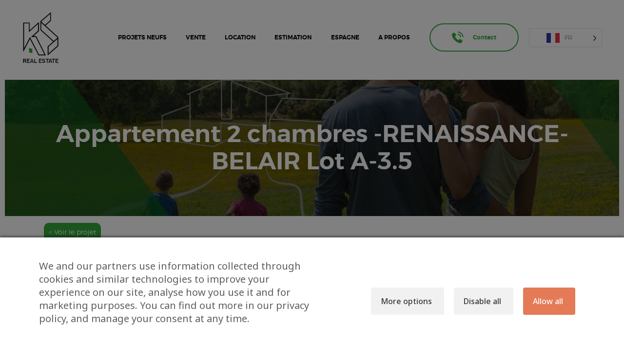

--- FILE ---
content_type: text/html; charset=UTF-8
request_url: https://ksrealestate.lu/bien/vente/appartement-2-chambres-renaissance-belair-lot-a-3-5/
body_size: 33457
content:
<!DOCTYPE html>
<html lang="en-US" class="no-js
									 scheme_default										">
<head>
	<!-- Google Tag Manager -->

<!-- End Google Tag Manager -->
			<meta charset="UTF-8">
		<meta name="viewport" content="width=device-width, initial-scale=1, maximum-scale=1">
		<meta name="format-detection" content="telephone=no">
		<link rel="profile" href="//gmpg.org/xfn/11">
		
<meta name='robots' content='index, follow, max-image-preview:large, max-snippet:-1, max-video-preview:-1' />

	<!-- This site is optimized with the Yoast SEO plugin v25.4 - https://yoast.com/wordpress/plugins/seo/ -->
	<title>Appartement 2 chambres -RENAISSANCE-BELAIR Lot A-3.5 - KS Real Estate - Agence immobilière au Luxembourg</title>
<link crossorigin data-rocket-preconnect href="https://fonts.googleapis.com" rel="preconnect">
<link crossorigin data-rocket-preconnect href="https://www.youtube.com" rel="preconnect">
<link crossorigin data-rocket-preconnect href="https://www.gstatic.com" rel="preconnect">
<link crossorigin data-rocket-preconnect href="https://c0.wp.com" rel="preconnect">
<link crossorigin data-rocket-preconnect href="https://i0.wp.com" rel="preconnect">
<link crossorigin data-rocket-preconnect href="https://maps.googleapis.com" rel="preconnect">
<link crossorigin data-rocket-preconnect href="https://www.google.com" rel="preconnect">
<link crossorigin data-rocket-preconnect href="https://stats.wp.com" rel="preconnect">
<link data-rocket-preload as="style" href="https://fonts.googleapis.com/css2?family=Noto+Sans:ital,wdth,wght@0,62.5..100,100..900;1,62.5..100,100..900&#038;display=swap" rel="preload">
<link href="https://fonts.googleapis.com/css2?family=Noto+Sans:ital,wdth,wght@0,62.5..100,100..900;1,62.5..100,100..900&#038;display=swap" media="print" onload="this.media=&#039;all&#039;" rel="stylesheet">
<noscript><link rel="stylesheet" href="https://fonts.googleapis.com/css2?family=Noto+Sans:ital,wdth,wght@0,62.5..100,100..900;1,62.5..100,100..900&#038;display=swap"></noscript><link rel="preload" data-rocket-preload as="image" href="https://i0.wp.com/ksrealestate.lu/wp-content/uploads/2024/03/aerial_010-1-scaled.jpg?fit=2560%2C1919&#038;ssl=1" fetchpriority="high">
	<link rel="canonical" href="https://ksrealestate.lu/bien/vente/appartement-2-chambres-renaissance-belair-lot-a-3-5/" />
	<meta property="og:locale" content="en_US" />
	<meta property="og:type" content="article" />
	<meta property="og:title" content="Appartement 2 chambres -RENAISSANCE-BELAIR Lot A-3.5 - KS Real Estate - Agence immobilière au Luxembourg" />
	<meta property="og:description" content="🌟 Découvrez RENAISSANCE &#8211; Votre résidence de Luxe à Luxembourg-Ville! 🌟 RENAISSANCE vous invite à redéfinir votre style de vie dans deux immeubles uniques, reliés par un double sous-sol commun, offrant une variété d&#8217;options de vie modernes. Des studios confortables aux appartements spacieux, ainsi que des retraits modulables, chaque espace est conçu pour répondre aux&hellip;" />
	<meta property="og:url" content="https://ksrealestate.lu/bien/vente/appartement-2-chambres-renaissance-belair-lot-a-3-5/" />
	<meta property="og:site_name" content="KS Real Estate - Agence immobilière au Luxembourg" />
	<meta property="article:modified_time" content="2024-05-24T08:56:58+00:00" />
	<meta property="og:image" content="https://ksrealestate.lu/wp-content/uploads/2024/03/013-1024x737.jpg" />
	<meta property="og:image:width" content="1024" />
	<meta property="og:image:height" content="737" />
	<meta property="og:image:type" content="image/jpeg" />
	<meta name="twitter:card" content="summary_large_image" />
	<meta name="twitter:label1" content="Est. reading time" />
	<meta name="twitter:data1" content="2 minutes" />
	<script data-jetpack-boost="ignore" type="application/ld+json" class="yoast-schema-graph">{"@context":"https://schema.org","@graph":[{"@type":"WebPage","@id":"https://ksrealestate.lu/bien/vente/appartement-2-chambres-renaissance-belair-lot-a-3-5/","url":"https://ksrealestate.lu/bien/vente/appartement-2-chambres-renaissance-belair-lot-a-3-5/","name":"Appartement 2 chambres -RENAISSANCE-BELAIR Lot A-3.5 - KS Real Estate - Agence immobilière au Luxembourg","isPartOf":{"@id":"https://ksrealestate.lu/#website"},"datePublished":"2024-05-24T08:55:01+00:00","dateModified":"2024-05-24T08:56:58+00:00","breadcrumb":{"@id":"https://ksrealestate.lu/bien/vente/appartement-2-chambres-renaissance-belair-lot-a-3-5/#breadcrumb"},"inLanguage":"en-US","potentialAction":[{"@type":"ReadAction","target":["https://ksrealestate.lu/bien/vente/appartement-2-chambres-renaissance-belair-lot-a-3-5/"]}]},{"@type":"BreadcrumbList","@id":"https://ksrealestate.lu/bien/vente/appartement-2-chambres-renaissance-belair-lot-a-3-5/#breadcrumb","itemListElement":[{"@type":"ListItem","position":1,"name":"Accueil","item":"https://ksrealestate.lu/"},{"@type":"ListItem","position":2,"name":"Appartement 2 chambres -RENAISSANCE-BELAIR Lot A-3.5"}]},{"@type":"WebSite","@id":"https://ksrealestate.lu/#website","url":"https://ksrealestate.lu/","name":"KS Real Estate - Agence immobilière au Luxembourg","description":"","publisher":{"@id":"https://ksrealestate.lu/#organization"},"alternateName":"KS Real Estate","potentialAction":[{"@type":"SearchAction","target":{"@type":"EntryPoint","urlTemplate":"https://ksrealestate.lu/?s={search_term_string}"},"query-input":{"@type":"PropertyValueSpecification","valueRequired":true,"valueName":"search_term_string"}}],"inLanguage":"en-US"},{"@type":"Organization","@id":"https://ksrealestate.lu/#organization","name":"KS Real Estate - Votre agent immobilier indépendant au Luxembourg","alternateName":"KS Real Estate","url":"https://ksrealestate.lu/","logo":{"@type":"ImageObject","inLanguage":"en-US","@id":"https://ksrealestate.lu/#/schema/logo/image/","url":"https://ksrealestate.lu/wp-content/uploads/2023/06/je_veux_vendre_1.jpg","contentUrl":"https://ksrealestate.lu/wp-content/uploads/2023/06/je_veux_vendre_1.jpg","width":1500,"height":900,"caption":"KS Real Estate - Votre agent immobilier indépendant au Luxembourg"},"image":{"@id":"https://ksrealestate.lu/#/schema/logo/image/"}}]}</script>
	<!-- / Yoast SEO plugin. -->


<link rel='dns-prefetch' href='//maps.googleapis.com' />
<link rel='dns-prefetch' href='//stats.wp.com' />
<link rel='dns-prefetch' href='//fonts.googleapis.com' />
<link href='https://fonts.gstatic.com' crossorigin rel='preconnect' />
<link rel='preconnect' href='//i0.wp.com' />
<link rel='preconnect' href='//c0.wp.com' />
<link rel="alternate" type="application/rss+xml" title="KS Real Estate - Agence immobilière au Luxembourg &raquo; Feed" href="https://ksrealestate.lu/feed/" />
<link rel="alternate" type="application/rss+xml" title="KS Real Estate - Agence immobilière au Luxembourg &raquo; Comments Feed" href="https://ksrealestate.lu/comments/feed/" />
<link rel="alternate" title="oEmbed (JSON)" type="application/json+oembed" href="https://ksrealestate.lu/wp-json/oembed/1.0/embed?url=https%3A%2F%2Fksrealestate.lu%2Fbien%2Fvente%2Fappartement-2-chambres-renaissance-belair-lot-a-3-5%2F" />
<link rel="alternate" title="oEmbed (XML)" type="text/xml+oembed" href="https://ksrealestate.lu/wp-json/oembed/1.0/embed?url=https%3A%2F%2Fksrealestate.lu%2Fbien%2Fvente%2Fappartement-2-chambres-renaissance-belair-lot-a-3-5%2F&#038;format=xml" />
			<meta property="og:type" content="article" />
			<meta property="og:url" content="https://ksrealestate.lu/bien/vente/appartement-2-chambres-renaissance-belair-lot-a-3-5/" />
			<meta property="og:title" content="Appartement 2 chambres -RENAISSANCE-BELAIR Lot A-3.5" />
			<meta property="og:description" content="🌟 Découvrez RENAISSANCE - Votre résidence de Luxe à Luxembourg-Ville! 🌟

RENAISSANCE vous invite à redéfinir votre style de vie dans deux immeubles uniques, reliés par un double sous-sol commun, offrant une variété d&#039;options de vie modernes. Des studios confortables aux appartements spacieux, ainsi que des retraits modulables, chaque espace est conçu pour répondre aux" />  
			<style id='wp-img-auto-sizes-contain-inline-css' type='text/css'>
img:is([sizes=auto i],[sizes^="auto," i]){contain-intrinsic-size:3000px 1500px}
/*# sourceURL=wp-img-auto-sizes-contain-inline-css */
</style>
<link property="stylesheet" rel='stylesheet' id='trx_addons-icons-css' href='https://ksrealestate.lu/wp-content/plugins/trx_addons/css/font-icons/css/trx_addons_icons.css' type='text/css' media='all' />
<style id='wp-emoji-styles-inline-css' type='text/css'>

	img.wp-smiley, img.emoji {
		display: inline !important;
		border: none !important;
		box-shadow: none !important;
		height: 1em !important;
		width: 1em !important;
		margin: 0 0.07em !important;
		vertical-align: -0.1em !important;
		background: none !important;
		padding: 0 !important;
	}
/*# sourceURL=wp-emoji-styles-inline-css */
</style>
<link property="stylesheet" rel='stylesheet' id='wp-block-library-css' href='https://c0.wp.com/c/6.9/wp-includes/css/dist/block-library/style.min.css' type='text/css' media='all' />
<style id='global-styles-inline-css' type='text/css'>
:root{--wp--preset--aspect-ratio--square: 1;--wp--preset--aspect-ratio--4-3: 4/3;--wp--preset--aspect-ratio--3-4: 3/4;--wp--preset--aspect-ratio--3-2: 3/2;--wp--preset--aspect-ratio--2-3: 2/3;--wp--preset--aspect-ratio--16-9: 16/9;--wp--preset--aspect-ratio--9-16: 9/16;--wp--preset--color--black: #000000;--wp--preset--color--cyan-bluish-gray: #abb8c3;--wp--preset--color--white: #ffffff;--wp--preset--color--pale-pink: #f78da7;--wp--preset--color--vivid-red: #cf2e2e;--wp--preset--color--luminous-vivid-orange: #ff6900;--wp--preset--color--luminous-vivid-amber: #fcb900;--wp--preset--color--light-green-cyan: #7bdcb5;--wp--preset--color--vivid-green-cyan: #00d084;--wp--preset--color--pale-cyan-blue: #8ed1fc;--wp--preset--color--vivid-cyan-blue: #0693e3;--wp--preset--color--vivid-purple: #9b51e0;--wp--preset--color--bg-color: #FFFFFF;--wp--preset--color--bd-color: #D6D9DF;--wp--preset--color--text-dark: #20252E;--wp--preset--color--text-light: #8A8D98;--wp--preset--color--text-link: #20252E;--wp--preset--color--text-hover: #797730;--wp--preset--color--text-link-2: #35a93c;--wp--preset--color--text-hover-2: #20252E;--wp--preset--color--text-link-3: #ddb837;--wp--preset--color--text-hover-3: #eec432;--wp--preset--gradient--vivid-cyan-blue-to-vivid-purple: linear-gradient(135deg,rgb(6,147,227) 0%,rgb(155,81,224) 100%);--wp--preset--gradient--light-green-cyan-to-vivid-green-cyan: linear-gradient(135deg,rgb(122,220,180) 0%,rgb(0,208,130) 100%);--wp--preset--gradient--luminous-vivid-amber-to-luminous-vivid-orange: linear-gradient(135deg,rgb(252,185,0) 0%,rgb(255,105,0) 100%);--wp--preset--gradient--luminous-vivid-orange-to-vivid-red: linear-gradient(135deg,rgb(255,105,0) 0%,rgb(207,46,46) 100%);--wp--preset--gradient--very-light-gray-to-cyan-bluish-gray: linear-gradient(135deg,rgb(238,238,238) 0%,rgb(169,184,195) 100%);--wp--preset--gradient--cool-to-warm-spectrum: linear-gradient(135deg,rgb(74,234,220) 0%,rgb(151,120,209) 20%,rgb(207,42,186) 40%,rgb(238,44,130) 60%,rgb(251,105,98) 80%,rgb(254,248,76) 100%);--wp--preset--gradient--blush-light-purple: linear-gradient(135deg,rgb(255,206,236) 0%,rgb(152,150,240) 100%);--wp--preset--gradient--blush-bordeaux: linear-gradient(135deg,rgb(254,205,165) 0%,rgb(254,45,45) 50%,rgb(107,0,62) 100%);--wp--preset--gradient--luminous-dusk: linear-gradient(135deg,rgb(255,203,112) 0%,rgb(199,81,192) 50%,rgb(65,88,208) 100%);--wp--preset--gradient--pale-ocean: linear-gradient(135deg,rgb(255,245,203) 0%,rgb(182,227,212) 50%,rgb(51,167,181) 100%);--wp--preset--gradient--electric-grass: linear-gradient(135deg,rgb(202,248,128) 0%,rgb(113,206,126) 100%);--wp--preset--gradient--midnight: linear-gradient(135deg,rgb(2,3,129) 0%,rgb(40,116,252) 100%);--wp--preset--font-size--small: 13px;--wp--preset--font-size--medium: 20px;--wp--preset--font-size--large: 36px;--wp--preset--font-size--x-large: 42px;--wp--preset--spacing--20: 0.44rem;--wp--preset--spacing--30: 0.67rem;--wp--preset--spacing--40: 1rem;--wp--preset--spacing--50: 1.5rem;--wp--preset--spacing--60: 2.25rem;--wp--preset--spacing--70: 3.38rem;--wp--preset--spacing--80: 5.06rem;--wp--preset--shadow--natural: 6px 6px 9px rgba(0, 0, 0, 0.2);--wp--preset--shadow--deep: 12px 12px 50px rgba(0, 0, 0, 0.4);--wp--preset--shadow--sharp: 6px 6px 0px rgba(0, 0, 0, 0.2);--wp--preset--shadow--outlined: 6px 6px 0px -3px rgb(255, 255, 255), 6px 6px rgb(0, 0, 0);--wp--preset--shadow--crisp: 6px 6px 0px rgb(0, 0, 0);}:where(.is-layout-flex){gap: 0.5em;}:where(.is-layout-grid){gap: 0.5em;}body .is-layout-flex{display: flex;}.is-layout-flex{flex-wrap: wrap;align-items: center;}.is-layout-flex > :is(*, div){margin: 0;}body .is-layout-grid{display: grid;}.is-layout-grid > :is(*, div){margin: 0;}:where(.wp-block-columns.is-layout-flex){gap: 2em;}:where(.wp-block-columns.is-layout-grid){gap: 2em;}:where(.wp-block-post-template.is-layout-flex){gap: 1.25em;}:where(.wp-block-post-template.is-layout-grid){gap: 1.25em;}.has-black-color{color: var(--wp--preset--color--black) !important;}.has-cyan-bluish-gray-color{color: var(--wp--preset--color--cyan-bluish-gray) !important;}.has-white-color{color: var(--wp--preset--color--white) !important;}.has-pale-pink-color{color: var(--wp--preset--color--pale-pink) !important;}.has-vivid-red-color{color: var(--wp--preset--color--vivid-red) !important;}.has-luminous-vivid-orange-color{color: var(--wp--preset--color--luminous-vivid-orange) !important;}.has-luminous-vivid-amber-color{color: var(--wp--preset--color--luminous-vivid-amber) !important;}.has-light-green-cyan-color{color: var(--wp--preset--color--light-green-cyan) !important;}.has-vivid-green-cyan-color{color: var(--wp--preset--color--vivid-green-cyan) !important;}.has-pale-cyan-blue-color{color: var(--wp--preset--color--pale-cyan-blue) !important;}.has-vivid-cyan-blue-color{color: var(--wp--preset--color--vivid-cyan-blue) !important;}.has-vivid-purple-color{color: var(--wp--preset--color--vivid-purple) !important;}.has-black-background-color{background-color: var(--wp--preset--color--black) !important;}.has-cyan-bluish-gray-background-color{background-color: var(--wp--preset--color--cyan-bluish-gray) !important;}.has-white-background-color{background-color: var(--wp--preset--color--white) !important;}.has-pale-pink-background-color{background-color: var(--wp--preset--color--pale-pink) !important;}.has-vivid-red-background-color{background-color: var(--wp--preset--color--vivid-red) !important;}.has-luminous-vivid-orange-background-color{background-color: var(--wp--preset--color--luminous-vivid-orange) !important;}.has-luminous-vivid-amber-background-color{background-color: var(--wp--preset--color--luminous-vivid-amber) !important;}.has-light-green-cyan-background-color{background-color: var(--wp--preset--color--light-green-cyan) !important;}.has-vivid-green-cyan-background-color{background-color: var(--wp--preset--color--vivid-green-cyan) !important;}.has-pale-cyan-blue-background-color{background-color: var(--wp--preset--color--pale-cyan-blue) !important;}.has-vivid-cyan-blue-background-color{background-color: var(--wp--preset--color--vivid-cyan-blue) !important;}.has-vivid-purple-background-color{background-color: var(--wp--preset--color--vivid-purple) !important;}.has-black-border-color{border-color: var(--wp--preset--color--black) !important;}.has-cyan-bluish-gray-border-color{border-color: var(--wp--preset--color--cyan-bluish-gray) !important;}.has-white-border-color{border-color: var(--wp--preset--color--white) !important;}.has-pale-pink-border-color{border-color: var(--wp--preset--color--pale-pink) !important;}.has-vivid-red-border-color{border-color: var(--wp--preset--color--vivid-red) !important;}.has-luminous-vivid-orange-border-color{border-color: var(--wp--preset--color--luminous-vivid-orange) !important;}.has-luminous-vivid-amber-border-color{border-color: var(--wp--preset--color--luminous-vivid-amber) !important;}.has-light-green-cyan-border-color{border-color: var(--wp--preset--color--light-green-cyan) !important;}.has-vivid-green-cyan-border-color{border-color: var(--wp--preset--color--vivid-green-cyan) !important;}.has-pale-cyan-blue-border-color{border-color: var(--wp--preset--color--pale-cyan-blue) !important;}.has-vivid-cyan-blue-border-color{border-color: var(--wp--preset--color--vivid-cyan-blue) !important;}.has-vivid-purple-border-color{border-color: var(--wp--preset--color--vivid-purple) !important;}.has-vivid-cyan-blue-to-vivid-purple-gradient-background{background: var(--wp--preset--gradient--vivid-cyan-blue-to-vivid-purple) !important;}.has-light-green-cyan-to-vivid-green-cyan-gradient-background{background: var(--wp--preset--gradient--light-green-cyan-to-vivid-green-cyan) !important;}.has-luminous-vivid-amber-to-luminous-vivid-orange-gradient-background{background: var(--wp--preset--gradient--luminous-vivid-amber-to-luminous-vivid-orange) !important;}.has-luminous-vivid-orange-to-vivid-red-gradient-background{background: var(--wp--preset--gradient--luminous-vivid-orange-to-vivid-red) !important;}.has-very-light-gray-to-cyan-bluish-gray-gradient-background{background: var(--wp--preset--gradient--very-light-gray-to-cyan-bluish-gray) !important;}.has-cool-to-warm-spectrum-gradient-background{background: var(--wp--preset--gradient--cool-to-warm-spectrum) !important;}.has-blush-light-purple-gradient-background{background: var(--wp--preset--gradient--blush-light-purple) !important;}.has-blush-bordeaux-gradient-background{background: var(--wp--preset--gradient--blush-bordeaux) !important;}.has-luminous-dusk-gradient-background{background: var(--wp--preset--gradient--luminous-dusk) !important;}.has-pale-ocean-gradient-background{background: var(--wp--preset--gradient--pale-ocean) !important;}.has-electric-grass-gradient-background{background: var(--wp--preset--gradient--electric-grass) !important;}.has-midnight-gradient-background{background: var(--wp--preset--gradient--midnight) !important;}.has-small-font-size{font-size: var(--wp--preset--font-size--small) !important;}.has-medium-font-size{font-size: var(--wp--preset--font-size--medium) !important;}.has-large-font-size{font-size: var(--wp--preset--font-size--large) !important;}.has-x-large-font-size{font-size: var(--wp--preset--font-size--x-large) !important;}
/*# sourceURL=global-styles-inline-css */
</style>

<style id='classic-theme-styles-inline-css' type='text/css'>
/*! This file is auto-generated */
.wp-block-button__link{color:#fff;background-color:#32373c;border-radius:9999px;box-shadow:none;text-decoration:none;padding:calc(.667em + 2px) calc(1.333em + 2px);font-size:1.125em}.wp-block-file__button{background:#32373c;color:#fff;text-decoration:none}
/*# sourceURL=/wp-includes/css/classic-themes.min.css */
</style>

<link property="stylesheet" rel='stylesheet' id='consent-magic-css' href='https://ksrealestate.lu/wp-content/plugins/consent-magic-pro/assets/css/style-public.min.css?ver=5.0.0.1' type='text/css' media='all' />
<link property="stylesheet" rel='stylesheet' id='consent-magic-font-css-css' href='https://ksrealestate.lu/wp-content/plugins/consent-magic-pro/assets/fonts/arial/stylesheet.css?ver=5.0.0.1' type='text/css' media='all' />
<link property="stylesheet" rel='stylesheet' id='esg-plugin-settings-css' href='https://ksrealestate.lu/wp-content/plugins/essential-grid/public/assets/css/settings.css?ver=3.0.17.1' type='text/css' media='all' />
<link property="stylesheet" rel='stylesheet' id='tp-fontello-css' href='https://ksrealestate.lu/wp-content/plugins/essential-grid/public/assets/font/fontello/css/fontello.css?ver=3.0.17.1' type='text/css' media='all' />
<link property="stylesheet" rel='stylesheet' id='noptin-form-css' href='https://ksrealestate.lu/wp-content/plugins/newsletter-optin-box/build/Forms/assets/css/style-form.css?ver=47e9c6c99268bf574656' type='text/css' media='all' />
<link property="stylesheet" rel='stylesheet' id='sticky-buttons-css' href='https://ksrealestate.lu/wp-content/plugins/sticky-buttons/public/assets/css/style.min.css?ver=4.1.5' type='text/css' media='all' />
<link property="stylesheet" rel='stylesheet' id='sticky-buttons-fontawesome-css' href='https://ksrealestate.lu/wp-content/plugins/sticky-buttons/vendors/fontawesome/css/all.css?ver=6.7.1' type='text/css' media='all' />
<link property="stylesheet" rel='stylesheet' id='magnific-popup-css' href='https://ksrealestate.lu/wp-content/plugins/trx_addons/js/magnific/magnific-popup.min.css' type='text/css' media='all' />
<link property="stylesheet" rel='stylesheet' id='trx-popup-style-css' href='https://ksrealestate.lu/wp-content/plugins/trx_popup/css/style.css' type='text/css' media='all' />
<link property="stylesheet" rel='stylesheet' id='trx-popup-custom-css' href='https://ksrealestate.lu/wp-content/plugins/trx_popup/css/custom.css' type='text/css' media='all' />
<link property="stylesheet" rel='stylesheet' id='trx-popup-stylesheet-css' href='https://ksrealestate.lu/wp-content/plugins/trx_popup/css/fonts/Inter/stylesheet.css' type='text/css' media='all' />
<link property="stylesheet" rel='stylesheet' id='weglot-css-css' href='https://ksrealestate.lu/wp-content/plugins/weglot/dist/css/front-css.css?ver=4.3.3' type='text/css' media='all' />
<link property="stylesheet" rel='stylesheet' id='new-flag-css-css' href='https://ksrealestate.lu/wp-content/plugins/weglot/dist/css/new-flags.css?ver=4.3.3' type='text/css' media='all' />
<link property="stylesheet" rel='stylesheet' id='amuli-parent-style-css' href='https://ksrealestate.lu/wp-content/themes/amuli/style.css?ver=6.9' type='text/css' media='all' />
<link property="stylesheet" rel='stylesheet' id='trx_addons-css' href='https://ksrealestate.lu/wp-content/plugins/trx_addons/css/__styles-full.css' type='text/css' media='all' />
<link property="stylesheet" rel='stylesheet' id='trx_addons-animations-css' href='https://ksrealestate.lu/wp-content/plugins/trx_addons/css/trx_addons.animations.css' type='text/css' media='all' />
<link property="stylesheet" rel='stylesheet' id='elementor-icons-css' href='https://ksrealestate.lu/wp-content/plugins/elementor/assets/lib/eicons/css/elementor-icons.min.css?ver=5.43.0' type='text/css' media='all' />
<link property="stylesheet" rel='stylesheet' id='elementor-frontend-css' href='https://ksrealestate.lu/wp-content/plugins/elementor/assets/css/frontend.min.css?ver=3.30.1' type='text/css' media='all' />
<style id='elementor-frontend-inline-css' type='text/css'>
.elementor-kit-2392{--e-global-color-primary:#6EC1E4;--e-global-color-secondary:#54595F;--e-global-color-text:#7A7A7A;--e-global-color-accent:#61CE70;--e-global-color-7b0dfc48:#4054B2;--e-global-color-3e758104:#23A455;--e-global-color-2b7e95ec:#000;--e-global-color-33a0eb7d:#FFF;--e-global-color-faf4c47:#34A93C;--e-global-color-e7d6cc2:#1D1D1B;--e-global-color-2984cd1:#E8EBF2;--e-global-color-7cda11f:#F6F7FD;--e-global-typography-primary-font-family:"Roboto";--e-global-typography-primary-font-weight:600;--e-global-typography-secondary-font-family:"Roboto Slab";--e-global-typography-secondary-font-weight:400;--e-global-typography-text-font-family:"Roboto";--e-global-typography-text-font-weight:400;--e-global-typography-accent-font-family:"Roboto";--e-global-typography-accent-font-weight:500;}.elementor-section.elementor-section-boxed > .elementor-container{max-width:1140px;}.e-con{--container-max-width:1140px;}.elementor-widget:not(:last-child){margin-block-end:0px;}.elementor-element{--widgets-spacing:0px 0px;--widgets-spacing-row:0px;--widgets-spacing-column:0px;}{}h1.entry-title{display:var(--page-title-display);}@media(max-width:1024px){.elementor-section.elementor-section-boxed > .elementor-container{max-width:1024px;}.e-con{--container-max-width:1024px;}}@media(max-width:767px){.elementor-section.elementor-section-boxed > .elementor-container{max-width:767px;}.e-con{--container-max-width:767px;}}
/*# sourceURL=elementor-frontend-inline-css */
</style>
<link property="stylesheet" rel='stylesheet' id='elementor-gf-local-roboto-css' href='https://ksrealestate.lu/wp-content/uploads/elementor/google-fonts/css/roboto.css?ver=1751357406' type='text/css' media='all' />
<link property="stylesheet" rel='stylesheet' id='elementor-gf-local-robotoslab-css' href='https://ksrealestate.lu/wp-content/uploads/elementor/google-fonts/css/robotoslab.css?ver=1751357380' type='text/css' media='all' />
<link property="stylesheet" rel='stylesheet' id='amuli-font-Montserrat-css' href='https://ksrealestate.lu/wp-content/themes/amuli/skins/default/css/font-face/Montserrat/stylesheet.css' type='text/css' media='all' />
<link property="stylesheet" rel='stylesheet' id='fontello-icons-css' href='https://ksrealestate.lu/wp-content/themes/amuli/skins/default/css/font-icons/css/fontello.css' type='text/css' media='all' />

<style id="elementor-post-1258">.elementor-1258 .elementor-element.elementor-element-eebce65 > .elementor-container > .elementor-column > .elementor-widget-wrap{align-content:center;align-items:center;}.elementor-1258 .elementor-element.elementor-element-eebce65:not(.elementor-motion-effects-element-type-background), .elementor-1258 .elementor-element.elementor-element-eebce65 > .elementor-motion-effects-container > .elementor-motion-effects-layer{background-color:#FFFFFFDB;}.elementor-1258 .elementor-element.elementor-element-eebce65 .trx_addons_bg_text{z-index:0;}.elementor-1258 .elementor-element.elementor-element-eebce65 .trx_addons_bg_text.trx_addons_marquee_wrap .trx_addons_marquee_element{padding-right:50px;}.elementor-1258 .elementor-element.elementor-element-eebce65{transition:background 0.3s, border 0.3s, border-radius 0.3s, box-shadow 0.3s;padding:0px 30px 0px 30px;}.elementor-1258 .elementor-element.elementor-element-eebce65 > .elementor-background-overlay{transition:background 0.3s, border-radius 0.3s, opacity 0.3s;}.elementor-bc-flex-widget .elementor-1258 .elementor-element.elementor-element-065beef.elementor-column .elementor-widget-wrap{align-items:center;}.elementor-1258 .elementor-element.elementor-element-065beef.elementor-column.elementor-element[data-element_type="column"] > .elementor-widget-wrap.elementor-element-populated{align-content:center;align-items:center;}.elementor-1258 .elementor-element.elementor-element-065beef.elementor-column > .elementor-widget-wrap{justify-content:flex-start;}.elementor-1258 .elementor-element.elementor-element-ffb7ea2 .logo_image{max-height:110px;}.elementor-bc-flex-widget .elementor-1258 .elementor-element.elementor-element-29f9f5a.elementor-column .elementor-widget-wrap{align-items:center;}.elementor-1258 .elementor-element.elementor-element-29f9f5a.elementor-column.elementor-element[data-element_type="column"] > .elementor-widget-wrap.elementor-element-populated{align-content:center;align-items:center;}.elementor-1258 .elementor-element.elementor-element-29f9f5a.elementor-column > .elementor-widget-wrap{justify-content:flex-end;}.elementor-1258 .elementor-element.elementor-element-6035c62f > .elementor-container > .elementor-column > .elementor-widget-wrap{align-content:center;align-items:center;}.elementor-1258 .elementor-element.elementor-element-6035c62f:not(.elementor-motion-effects-element-type-background), .elementor-1258 .elementor-element.elementor-element-6035c62f > .elementor-motion-effects-container > .elementor-motion-effects-layer{background-color:#ffffff;}.elementor-1258 .elementor-element.elementor-element-6035c62f .trx_addons_bg_text{z-index:0;}.elementor-1258 .elementor-element.elementor-element-6035c62f .trx_addons_bg_text.trx_addons_marquee_wrap .trx_addons_marquee_element{padding-right:50px;}.elementor-1258 .elementor-element.elementor-element-6035c62f{transition:background 0.3s, border 0.3s, border-radius 0.3s, box-shadow 0.3s;padding:18px 28px 18px 28px;}.elementor-1258 .elementor-element.elementor-element-6035c62f > .elementor-background-overlay{transition:background 0.3s, border-radius 0.3s, opacity 0.3s;}.elementor-bc-flex-widget .elementor-1258 .elementor-element.elementor-element-5e5aa779.elementor-column .elementor-widget-wrap{align-items:center;}.elementor-1258 .elementor-element.elementor-element-5e5aa779.elementor-column.elementor-element[data-element_type="column"] > .elementor-widget-wrap.elementor-element-populated{align-content:center;align-items:center;}.elementor-1258 .elementor-element.elementor-element-5e5aa779.elementor-column > .elementor-widget-wrap{justify-content:space-between;}.elementor-1258 .elementor-element.elementor-element-4594f467 .logo_image{max-height:80px;}.elementor-1258 .elementor-element.elementor-element-329150e .trx_addons_bg_text{z-index:0;}.elementor-1258 .elementor-element.elementor-element-329150e .trx_addons_bg_text.trx_addons_marquee_wrap .trx_addons_marquee_element{padding-right:50px;}.elementor-1258 .elementor-element.elementor-element-329150e{padding:0px 0px 0px 0px;}.elementor-1258 .elementor-element.elementor-element-ee0e343 > .elementor-element-populated.elementor-column-wrap{padding:0px 0px 0px 0px;}.elementor-1258 .elementor-element.elementor-element-2a84cdc .sc_layouts_title{background-image:url(https://i0.wp.com/ksrealestate.lu/wp-content/uploads/2019/05/header-fond.jpg?fit=1920%2C973&ssl=1);min-height:0px;}@media(max-width:1024px){.elementor-1258 .elementor-element.elementor-element-eebce65{padding:15px 15px 15px 15px;}.elementor-1258 .elementor-element.elementor-element-6035c62f{padding:15px 15px 15px 15px;}}@media(max-width:767px){.elementor-1258 .elementor-element.elementor-element-eebce65{padding:20px 20px 20px 20px;}.elementor-1258 .elementor-element.elementor-element-065beef{width:70%;}.elementor-1258 .elementor-element.elementor-element-065beef > .elementor-element-populated.elementor-column-wrap{padding:0px 0px 0px 0px;}.elementor-1258 .elementor-element.elementor-element-29f9f5a{width:30%;}.elementor-1258 .elementor-element.elementor-element-29f9f5a > .elementor-element-populated.elementor-column-wrap{padding:0px 0px 0px 0px;}.elementor-1258 .elementor-element.elementor-element-6035c62f{padding:20px 20px 20px 20px;}.elementor-1258 .elementor-element.elementor-element-5e5aa779{width:100%;}.elementor-1258 .elementor-element.elementor-element-5e5aa779.elementor-column > .elementor-widget-wrap{justify-content:space-between;}.elementor-1258 .elementor-element.elementor-element-5e5aa779 > .elementor-widget-wrap > .elementor-widget:not(.elementor-widget__width-auto):not(.elementor-widget__width-initial):not(:last-child):not(.elementor-absolute){margin-bottom:0px;}.elementor-1258 .elementor-element.elementor-element-4594f467 .logo_image{max-height:110px;}}@media(min-width:768px){.elementor-1258 .elementor-element.elementor-element-065beef{width:11.042%;}.elementor-1258 .elementor-element.elementor-element-29f9f5a{width:88.958%;}}@media(max-width:1024px) and (min-width:768px){.elementor-1258 .elementor-element.elementor-element-065beef{width:24%;}.elementor-1258 .elementor-element.elementor-element-29f9f5a{width:76%;}.elementor-1258 .elementor-element.elementor-element-5e5aa779{width:100%;}}</style>
<style id="elementor-post-642">.elementor-642 .elementor-element.elementor-element-a1e9f8d > .elementor-container > .elementor-column > .elementor-widget-wrap{align-content:flex-start;align-items:flex-start;}.elementor-642 .elementor-element.elementor-element-a1e9f8d:not(.elementor-motion-effects-element-type-background), .elementor-642 .elementor-element.elementor-element-a1e9f8d > .elementor-motion-effects-container > .elementor-motion-effects-layer{background-color:#0d141e;}.elementor-642 .elementor-element.elementor-element-a1e9f8d .trx_addons_bg_text{z-index:0;}.elementor-642 .elementor-element.elementor-element-a1e9f8d .trx_addons_bg_text.trx_addons_marquee_wrap .trx_addons_marquee_element{padding-right:50px;}.elementor-642 .elementor-element.elementor-element-a1e9f8d{transition:background 0.3s, border 0.3s, border-radius 0.3s, box-shadow 0.3s;padding:50px 90px 0px 90px;}.elementor-642 .elementor-element.elementor-element-a1e9f8d > .elementor-background-overlay{transition:background 0.3s, border-radius 0.3s, opacity 0.3s;}.elementor-bc-flex-widget .elementor-642 .elementor-element.elementor-element-b9b6bd8.elementor-column .elementor-widget-wrap{align-items:flex-start;}.elementor-642 .elementor-element.elementor-element-b9b6bd8.elementor-column.elementor-element[data-element_type="column"] > .elementor-widget-wrap.elementor-element-populated{align-content:flex-start;align-items:flex-start;}.elementor-bc-flex-widget .elementor-642 .elementor-element.elementor-element-f8dc33d.elementor-column .elementor-widget-wrap{align-items:flex-start;}.elementor-642 .elementor-element.elementor-element-f8dc33d.elementor-column.elementor-element[data-element_type="column"] > .elementor-widget-wrap.elementor-element-populated{align-content:flex-start;align-items:flex-start;}.elementor-642 .elementor-element.elementor-element-93064c1 > .elementor-container > .elementor-column > .elementor-widget-wrap{align-content:flex-end;align-items:flex-end;}.elementor-642 .elementor-element.elementor-element-93064c1 .trx_addons_bg_text{z-index:0;}.elementor-642 .elementor-element.elementor-element-93064c1 .trx_addons_bg_text.trx_addons_marquee_wrap .trx_addons_marquee_element{padding-right:50px;}.elementor-bc-flex-widget .elementor-642 .elementor-element.elementor-element-a7dab66.elementor-column .elementor-widget-wrap{align-items:flex-end;}.elementor-642 .elementor-element.elementor-element-a7dab66.elementor-column.elementor-element[data-element_type="column"] > .elementor-widget-wrap.elementor-element-populated{align-content:flex-end;align-items:flex-end;}.elementor-642 .elementor-element.elementor-element-41987e1{--spacer-size:50px;}.elementor-642 .elementor-element.elementor-element-06b910e .elementor-heading-title{color:#FFFFFF;}.elementor-bc-flex-widget .elementor-642 .elementor-element.elementor-element-36ba7ce.elementor-column .elementor-widget-wrap{align-items:flex-start;}.elementor-642 .elementor-element.elementor-element-36ba7ce.elementor-column.elementor-element[data-element_type="column"] > .elementor-widget-wrap.elementor-element-populated{align-content:flex-start;align-items:flex-start;}.elementor-642 .elementor-element.elementor-element-7813677:not(.elementor-motion-effects-element-type-background), .elementor-642 .elementor-element.elementor-element-7813677 > .elementor-motion-effects-container > .elementor-motion-effects-layer{background-color:#0d141e;}.elementor-642 .elementor-element.elementor-element-7813677 .trx_addons_bg_text{z-index:0;}.elementor-642 .elementor-element.elementor-element-7813677 .trx_addons_bg_text.trx_addons_marquee_wrap .trx_addons_marquee_element{padding-right:50px;}.elementor-642 .elementor-element.elementor-element-7813677{transition:background 0.3s, border 0.3s, border-radius 0.3s, box-shadow 0.3s;}.elementor-642 .elementor-element.elementor-element-7813677 > .elementor-background-overlay{transition:background 0.3s, border-radius 0.3s, opacity 0.3s;}.elementor-642 .elementor-element.elementor-element-8628594{--divider-border-style:solid;--divider-border-width:1px;}.elementor-642 .elementor-element.elementor-element-8628594 .elementor-divider-separator{width:100%;}.elementor-642 .elementor-element.elementor-element-8628594 .elementor-divider{padding-block-start:20px;padding-block-end:20px;}.elementor-642 .elementor-element.elementor-element-8046af9{text-align:center;}.elementor-642 .elementor-element.elementor-element-0198745{--spacer-size:20px;}@media(max-width:1024px) and (min-width:768px){.elementor-642 .elementor-element.elementor-element-b9b6bd8{width:50%;}.elementor-642 .elementor-element.elementor-element-f8dc33d{width:50%;}.elementor-642 .elementor-element.elementor-element-36ba7ce{width:50%;}}@media(max-width:1024px){.elementor-642 .elementor-element.elementor-element-a1e9f8d{padding:40px 10px 0px 40px;}.elementor-642 .elementor-element.elementor-element-36ba7ce > .elementor-element-populated.elementor-column-wrap{padding:30px 15px 0px 15px;}}@media(max-width:767px){.elementor-642 .elementor-element.elementor-element-a1e9f8d{padding:20px 00px 0px 0px;}.elementor-642 .elementor-element.elementor-element-b9b6bd8 > .elementor-element-populated.elementor-column-wrap{padding:0px 0px 50px 0px;}.elementor-642 .elementor-element.elementor-element-f8dc33d > .elementor-element-populated.elementor-column-wrap{padding:0px 0px 50px 0px;}.elementor-642 .elementor-element.elementor-element-a7dab66 > .elementor-element-populated.elementor-column-wrap{padding:0px 0px 0px 0px;}.elementor-642 .elementor-element.elementor-element-41987e1{--spacer-size:30px;}.elementor-642 .elementor-element.elementor-element-36ba7ce > .elementor-element-populated.elementor-column-wrap{padding:50px 0px 0px 0px;}.elementor-642 .elementor-element.elementor-element-8046af9 > .elementor-widget-container{margin:0px 40px 0px 40px;}}</style>
<style>.noptin-form-footer .noptin-gdpr-checkbox-wrapper span, .noptin-form-footer .noptin-optin-field-wrapper-checkbox span {
    font-weight: 400;
    color: #fff;
}</style>
<style></style>
<link rel="modulepreload" href="https://ksrealestate.lu/wp-includes/js/dist/script-modules/interactivity/index.min.js?ver=8964710565a1d258501f" id="@wordpress/interactivity-js-modulepreload" data-wp-fetchpriority="low">
<link property="stylesheet" rel='stylesheet' id='amuli-style-css' href='https://ksrealestate.lu/wp-content/themes/amuli/style.css' type='text/css' media='all' />
<link property="stylesheet" rel='stylesheet' id='mediaelement-css' href='https://c0.wp.com/c/6.9/wp-includes/js/mediaelement/mediaelementplayer-legacy.min.css' type='text/css' media='all' />
<link property="stylesheet" rel='stylesheet' id='wp-mediaelement-css' href='https://c0.wp.com/c/6.9/wp-includes/js/mediaelement/wp-mediaelement.min.css' type='text/css' media='all' />
<link property="stylesheet" rel='stylesheet' id='amuli-skin-default-css' href='https://ksrealestate.lu/wp-content/themes/amuli/skins/default/css/style.css' type='text/css' media='all' />
<link property="stylesheet" rel='stylesheet' id='amuli-plugins-css' href='https://ksrealestate.lu/wp-content/themes/amuli/skins/default/css/__plugins.css' type='text/css' media='all' />
<link property="stylesheet" rel='stylesheet' id='amuli-custom-css' href='https://ksrealestate.lu/wp-content/themes/amuli/skins/default/css/__custom.css' type='text/css' media='all' />
<link property="stylesheet" rel='stylesheet' id='amuli-color-default-css' href='https://ksrealestate.lu/wp-content/themes/amuli/skins/default/css/__colors-default.css' type='text/css' media='all' />
<link property="stylesheet" rel='stylesheet' id='amuli-color-dark-css' href='https://ksrealestate.lu/wp-content/themes/amuli/skins/default/css/__colors-dark.css' type='text/css' media='all' />
<link property="stylesheet" rel='stylesheet' id='amuli-color-blue-css' href='https://ksrealestate.lu/wp-content/themes/amuli/skins/default/css/__colors-blue.css' type='text/css' media='all' />
<link property="stylesheet" rel='stylesheet' id='amuli-color-blue_dark-css' href='https://ksrealestate.lu/wp-content/themes/amuli/skins/default/css/__colors-blue_dark.css' type='text/css' media='all' />
<link property="stylesheet" rel='stylesheet' id='amuli-child-style-css' href='https://ksrealestate.lu/wp-content/themes/amuli-child/style.css' type='text/css' media='all' />
<link property="stylesheet" rel='stylesheet' id='trx_addons-responsive-css' href='https://ksrealestate.lu/wp-content/plugins/trx_addons/css/__responsive-full.css' type='text/css' media='(max-width:1439px)' />
<link property="stylesheet" rel='stylesheet' id='amuli-responsive-css' href='https://ksrealestate.lu/wp-content/themes/amuli/skins/default/css/__responsive.css' type='text/css' media='all' />


<link rel="https://api.w.org/" href="https://ksrealestate.lu/wp-json/" /><link rel="EditURI" type="application/rsd+xml" title="RSD" href="https://ksrealestate.lu/xmlrpc.php?rsd" />
<meta name="generator" content="WordPress 6.9" />
<link rel='shortlink' href='https://ksrealestate.lu/?p=7506' />
	<style>img#wpstats{display:none}</style>
		
<link rel="alternate" href="https://ksrealestate.lu/bien/vente/appartement-2-chambres-renaissance-belair-lot-a-3-5/" hreflang="fr"/>
<link rel="alternate" href="https://ksrealestate.lu/en/bien/vente/appartement-2-chambres-renaissance-belair-lot-a-3-5/" hreflang="en"/>
<link rel="alternate" href="https://ksrealestate.lu/de/bien/vente/appartement-2-chambres-renaissance-belair-lot-a-3-5/" hreflang="de"/>
<link rel="alternate" href="https://ksrealestate.lu/es/bien/vente/appartement-2-chambres-renaissance-belair-lot-a-3-5/" hreflang="es"/>
<script data-jetpack-boost="ignore" type="application/json" id="weglot-data">{"website":"https:\/\/ksrealestate.lu","uid":"6d280df37f","project_slug":"ks-real-estate","language_from":"fr","language_from_custom_flag":null,"language_from_custom_name":null,"excluded_paths":[],"excluded_blocks":[],"custom_settings":{"button_style":{"is_dropdown":true,"with_flags":true,"flag_type":"rectangle_mat","with_name":true,"custom_css":"","full_name":false},"wp_user_version":"4.2.6","translate_email":false,"translate_search":false,"translate_amp":false,"switchers":[{"templates":{"name":"default","hash":"095ffb8d22f66be52959023fa4eeb71a05f20f73"},"location":[],"style":{"with_flags":true,"flag_type":"rectangle_mat","with_name":true,"full_name":false,"is_dropdown":true}}]},"pending_translation_enabled":false,"curl_ssl_check_enabled":true,"languages":[{"language_to":"en","custom_code":null,"custom_name":null,"custom_local_name":null,"provider":null,"enabled":true,"automatic_translation_enabled":true,"deleted_at":null,"connect_host_destination":null,"custom_flag":null},{"language_to":"de","custom_code":null,"custom_name":null,"custom_local_name":null,"provider":null,"enabled":true,"automatic_translation_enabled":true,"deleted_at":null,"connect_host_destination":null,"custom_flag":null},{"language_to":"es","custom_code":null,"custom_name":null,"custom_local_name":null,"provider":null,"enabled":true,"automatic_translation_enabled":true,"deleted_at":null,"connect_host_destination":null,"custom_flag":null}],"organization_slug":"w-fc0ad41a63","current_language":"fr","switcher_links":{"fr":"https:\/\/ksrealestate.lu\/bien\/vente\/appartement-2-chambres-renaissance-belair-lot-a-3-5\/","en":"https:\/\/ksrealestate.lu\/en\/bien\/vente\/appartement-2-chambres-renaissance-belair-lot-a-3-5\/","de":"https:\/\/ksrealestate.lu\/de\/bien\/vente\/appartement-2-chambres-renaissance-belair-lot-a-3-5\/","es":"https:\/\/ksrealestate.lu\/es\/bien\/vente\/appartement-2-chambres-renaissance-belair-lot-a-3-5\/"},"original_path":"\/bien\/vente\/appartement-2-chambres-renaissance-belair-lot-a-3-5\/"}</script><meta name="generator" content="Elementor 3.30.1; features: additional_custom_breakpoints; settings: css_print_method-internal, google_font-enabled, font_display-swap">
<style type="text/css">.recentcomments a{display:inline !important;padding:0 !important;margin:0 !important;}</style>			<style>
				.e-con.e-parent:nth-of-type(n+4):not(.e-lazyloaded):not(.e-no-lazyload),
				.e-con.e-parent:nth-of-type(n+4):not(.e-lazyloaded):not(.e-no-lazyload) * {
					background-image: none !important;
				}
				@media screen and (max-height: 1024px) {
					.e-con.e-parent:nth-of-type(n+3):not(.e-lazyloaded):not(.e-no-lazyload),
					.e-con.e-parent:nth-of-type(n+3):not(.e-lazyloaded):not(.e-no-lazyload) * {
						background-image: none !important;
					}
				}
				@media screen and (max-height: 640px) {
					.e-con.e-parent:nth-of-type(n+2):not(.e-lazyloaded):not(.e-no-lazyload),
					.e-con.e-parent:nth-of-type(n+2):not(.e-lazyloaded):not(.e-no-lazyload) * {
						background-image: none !important;
					}
				}
			</style>
			<link rel="icon" href="https://i0.wp.com/ksrealestate.lu/wp-content/uploads/2024/04/cropped-ks_favicon.jpg?fit=32%2C32&#038;ssl=1" sizes="32x32" />
<link rel="icon" href="https://i0.wp.com/ksrealestate.lu/wp-content/uploads/2024/04/cropped-ks_favicon.jpg?fit=192%2C192&#038;ssl=1" sizes="192x192" />
<link rel="apple-touch-icon" href="https://i0.wp.com/ksrealestate.lu/wp-content/uploads/2024/04/cropped-ks_favicon.jpg?fit=180%2C180&#038;ssl=1" />
<meta name="msapplication-TileImage" content="https://i0.wp.com/ksrealestate.lu/wp-content/uploads/2024/04/cropped-ks_favicon.jpg?fit=270%2C270&#038;ssl=1" />
		<style type="text/css" id="wp-custom-css">
			html {
  scroll-behavior: smooth;
}
.tnp-field.tnp-field-checkbox.tnp-field-privacy label {
	color:#fff!important;
}
.scheme_dark .sc_button_bordered.bouton-header.color_style_link3:not(.sc_button_bg_image):hover {
	color: #34a93c !important;
	border-color: #34a93c !important;
}

.mise-en-avant {
    font-size: 34px;
    font-weight: 700;
		color: #35a93c;
}

.scheme_default header.top_panel_custom .sc_layouts_row:not(.sc_layouts_row_type_narrow) .menu-ks-immo .sc_layouts_menu_nav>li>a {
    color: #000!important;
}

.global-menu-ks-immo .scheme_dark .sc_button_bordered.color_style_link3:not(.sc_button_bg_image), .global-menu-ks-immo .scheme_dark .color_style_link3 .sc_button_bordered:not(.sc_button_bg_image) {
    color: #000;
    border-color: #000;
}

.weight_400 h1 {
	font-weight:400!important;
}

.sc_layouts_title {
	height:200px!important;
}

.scheme_default .sc_icons.sc_icons_default.sc_icons_size_medium.sc_align_center .sc_icons_item:hover {
    border-color: #34A93C;
}

h2 {
	margin-top : 0.9em!important;
}

.scheme_default input[type="checkbox"]+.wpcf7-list-item-label {
	color:#fff!important;
}

.scheme_dark.titre-h2 h2 {
	color:#34A93C!important;
}

.sc_button, #btn-buy, table.booked-calendar button.new-appt.button, .sc_button_simple, .sc_form button {
	text-transform:none!important;
}

.checkbx span.wpcf7-form-control-wrap {
    background-color: #fff;
    border-radius: 30px;
    padding-left: 30px;
}

.scheme_default .checkbx input[type="checkbox"]+.wpcf7-list-item-label {
	color: #8A8D98!important;
	font-weight: 600;
	padding: 0px 30px 5px 30px;
}

.wpcf7 .checkbx span.wpcf7-list-item {
    margin: 0;
    padding: 20px 0 10px 0;
}

.checkbx span.wpcf7-list-item.first:before {
    content: 'Me recontacter de préférence';
    font-weight: 600;
    padding-right: 30px;
    font-size: 0.9em;
}

.checkbx.en span.wpcf7-list-item.first:before {
    content: 'Contact me preferably';
    font-weight: 600;
    padding-right: 30px;
    font-size: 0.9em;
}

.properties_page_section.properties_page_details {
	width: 100%!important;
}
.properties_page_section.properties_page_content {
	width: 100%!important;
}
.properties_page_section_item {
	width:53%!important;
}
/*.properties_page_section_split, .show_comments_single {
	display:none!important;
}
.footer_wrap.footer_custom {
	margin-top:100px!important;
}*/
.page-id-5124 .footer_wrap.footer_custom {
    margin-top: unset!important;
}

.properties_price {
	font-size:2em!important;
}
.post_featured.with_thumb .properties_price {
	font-size:1.5em!important;
}
.scheme_default .properties_price {
    color: #20252e;
}
.post_meta_item.post_date {
	display:none;
}
.bien-interesse {
	  float: right;
    margin-top: -15px;
    padding: 10px;
    position: relative;
    background: #02ad12;
    border-radius: 10px;
}
.bien-interesse a{
	color:#fff!important;
}
.properties_page_tabs.trx_addons_tabs .trx_addons_tabs_titles {
	width:70%;
}
.acceptation input[type="checkbox"]+.wpcf7-list-item-label {
	color: #20252E !important;
	width:80%!important;
}
.sc_properties_item_status, .sc_properties_item_row.sc_properties_item_row_meta {
	display:none;
}
.sc_properties_item_type {
	margin-top:20px!important;
}
.scheme_default .sc_properties_item_compare.in_compare_list, .sc_properties_item_compare.trx_addons_icon-balance-scale {
    color: #20252E;
    display: none;
}

.page-id-3727 .checkbx span.wpcf7-form-control-wrap {
    background-color: unset;
    border-radius: unset;
    padding-left: unset;
}
.page-id-3727 .elementor-element-populated {
	width:100%;
}
h4.titre_estimation {
	color:#fff!important;
	padding-left:20px!important;
	margin-top:1.5em!important;
}

@media (min-width:767px) {
	.sticky-buttons {
		display:none;
	}
}

@media (max-width: 767px) {
	.mise-en-avant {
    font-size: 34px;
    font-weight: 700;
    color: #35a93c;
    line-height: 1.2;
	}
	.sc_item_descr.sc_title_descr.sc_align_center {
		padding: 0 20px;
	}
	
	p, span.sc_button_title {
		font-size:20px;
	}
	/*.home .elementor-element-2651b29 {
		padding-top:162px!important;
	}*/
	.footer-main {
		padding: 50px 30px 0px 30px!important;
	}
	.search_wrap.search_style_normal.search_mobile.inited {
		display:none!important;
	}
	
	.mobile_device .menu_mobile .sc_layouts_logo img, .mobile_layout .menu_mobile .sc_layouts_logo img {
    max-height: unset!important;
}
	.sticky-buttons.-medium .sb-icon {
    width: 50px!important;
}
	.sticky-buttons.-medium .sb-icon, .sticky-buttons.-medium .sb-label {
    height: 50px!important;
    line-height: 50px!important;
    font-size: 30px!important;
}
	.sticky-buttons.-right-center, .sticky-buttons.-left-center {
    top: 20%!important;
    transform: translateY(-50%);
}
	#sticky-buttons-1 {
    z-index: 9999;
}
}		</style>
		<link property="stylesheet" rel='stylesheet' id='contact-form-7-css' href='https://ksrealestate.lu/wp-content/plugins/contact-form-7/includes/css/styles.css?ver=6.1' type='text/css' media='all' />
<link property="stylesheet" rel='stylesheet' id='widget-spacer-css' href='https://ksrealestate.lu/wp-content/plugins/elementor/assets/css/widget-spacer.min.css?ver=3.30.1' type='text/css' media='all' />
<link property="stylesheet" rel='stylesheet' id='widget-heading-css' href='https://ksrealestate.lu/wp-content/plugins/elementor/assets/css/widget-heading.min.css?ver=3.30.1' type='text/css' media='all' />
<link property="stylesheet" rel='stylesheet' id='widget-divider-css' href='https://ksrealestate.lu/wp-content/plugins/elementor/assets/css/widget-divider.min.css?ver=3.30.1' type='text/css' media='all' />
<style id="rocket-lazyrender-inline-css">[data-wpr-lazyrender] {content-visibility: auto;}</style><meta name="generator" content="WP Rocket 3.19.1.2" data-wpr-features="wpr_preconnect_external_domains wpr_automatic_lazy_rendering wpr_oci wpr_preload_links wpr_desktop" />
<style type="text/css" id="trx_addons-inline-styles-inline-css">.trx_addons_inline_1069744508 img.logo_image{max-height:110px;}.trx_addons_inline_229935156{background-image:url(//ksrealestate.lu/wp-content/uploads/2019/05/header-fond.jpg) !important;}</style></head>

<body class="wp-singular bien-template-default single single-bien postid-7506 wp-custom-logo wp-theme-amuli wp-child-theme-amuli-child hide_fixed_rows_enabled noptin skin_default body_tag scheme_default blog_mode_post body_style_wide is_single sidebar_hide expand_content remove_margins trx_addons_present header_type_custom header_style_header-custom-1258 header_position_default menu_side_none no_layout elementor-default elementor-kit-2392">
<!-- Google Tag Manager (noscript) -->
<noscript  data-cs-class="cs-blocker-script" data-cs-slug="google_ads_tag" data-cs-label="Google Publisher Tag"  data-cs-script-type="129" data-cs-block="true" data-cs-element-position="body" data-cs-noscript="true" data-cs-content="&lt;iframe src=&quot;https://www.googletagmanager.com/ns.html?id=GTM-MC2SNVT2&quot;
height=&quot;0&quot; width=&quot;0&quot; style=&quot;display:none;visibility:hidden&quot;&gt;&lt;/iframe&gt;"></noscript>
<!-- End Google Tag Manager (noscript) -->

	
	<div  class="body_wrap">

		<div  class="page_wrap">
			
							<a class="amuli_skip_link skip_to_content_link" href="#content_skip_link_anchor" tabindex="1">Skip to content</a>
								<a class="amuli_skip_link skip_to_footer_link" href="#footer_skip_link_anchor" tabindex="1">Skip to footer</a>
				
				<header  class="top_panel top_panel_custom top_panel_custom_1258 top_panel_custom_white-header-with-breadcrumbs				 without_bg_image">
			<div data-elementor-type="cpt_layouts" data-elementor-id="1258" class="elementor elementor-1258">
						<section class="elementor-section elementor-top-section elementor-element elementor-element-eebce65 elementor-section-full_width sc_layouts_row sc_layouts_row_type_normal elementor-section-content-middle global-menu-ks-immo sc_layouts_hide_on_mobile sc_layouts_hide_on_tablet elementor-section-height-default elementor-section-height-default sc_fly_static" data-id="eebce65" data-element_type="section" data-settings="{&quot;background_background&quot;:&quot;classic&quot;}">
						<div class="elementor-container elementor-column-gap-extended">
					<div class="elementor-column elementor-col-50 elementor-top-column elementor-element elementor-element-065beef sc-tablet_content_align_left sc-tablet_layouts_column_align_left sc_layouts_column sc-mobile_layouts_column_align_center sc_layouts_column sc_inner_width_none sc_content_align_inherit sc_layouts_column_icons_position_left sc_fly_static" data-id="065beef" data-element_type="column">
			<div class="elementor-widget-wrap elementor-element-populated">
						<div class="sc_layouts_item elementor-element elementor-element-ffb7ea2 sc_fly_static elementor-widget elementor-widget-trx_sc_layouts_logo" data-id="ffb7ea2" data-element_type="widget" data-widget_type="trx_sc_layouts_logo.default">
				<div class="elementor-widget-container">
					<a href="https://ksrealestate.lu/"
		class="sc_layouts_logo sc_layouts_logo_default trx_addons_inline_1069744508"><img class="logo_image"
					src="//ksrealestate.lu/wp-content/uploads/2024/02/logo-ks-real-estate-black.png"
											srcset="//ksrealestate.lu/wp-content/uploads/2024/02/logo-ks-real-estate-black.png 2x"
											alt="KS Real Estate - Agence immobilière au Luxembourg" width="400" height="572"></a>				</div>
				</div>
					</div>
		</div>
				<div class="elementor-column elementor-col-50 elementor-top-column elementor-element elementor-element-29f9f5a sc_content_align_right sc_layouts_column_align_right sc_layouts_column sc-mobile_layouts_column_align_right sc_layouts_column sc_inner_width_none sc_layouts_column_icons_position_left sc_fly_static" data-id="29f9f5a" data-element_type="column">
			<div class="elementor-widget-wrap elementor-element-populated">
						<div class="sc_layouts_item elementor-element elementor-element-039039a menu-ks-immo sc_fly_static elementor-widget elementor-widget-trx_sc_layouts_menu" data-id="039039a" data-element_type="widget" data-widget_type="trx_sc_layouts_menu.default">
				<div class="elementor-widget-container">
					<div class="sc_layouts_iconed_text sc_layouts_menu_mobile_button">
		<a class="sc_layouts_item_link sc_layouts_iconed_text_link" href="#">
			<span class="sc_layouts_item_icon sc_layouts_iconed_text_icon trx_addons_icon-menu"></span>
		</a>
	</div><nav class="sc_layouts_menu sc_layouts_menu_default sc_layouts_menu_dir_horizontal menu_hover_fade" data-animation-in="fadeIn" data-animation-out="fadeOut"><ul id="menu_main" class="sc_layouts_menu_nav menu_main_nav"><li id="menu-item-7090" class="menu-item menu-item-type-custom menu-item-object-custom menu-item-7090"><a href="https://ksrealestate.lu/nos-projets/"><span>Projets neufs</span></a></li><li id="menu-item-5464" class="menu-item menu-item-type-custom menu-item-object-custom menu-item-5464"><a href="https://ksrealestate.lu/nos-biens/?properties_cat=&#038;properties_cities=&#038;properties_offer=157&#038;room_number=0&#038;paginat=1"><span>Vente</span></a></li><li id="menu-item-5465" class="menu-item menu-item-type-custom menu-item-object-custom menu-item-5465"><a href="https://ksrealestate.lu/nos-biens/?properties_cat=&#038;properties_cities=&#038;properties_offer%5B%5D=158&#038;properties_offer%5B%5D=166&#038;room_number=0&#038;paginat=1"><span>Location</span></a></li><li id="menu-item-7240" class="menu-item menu-item-type-post_type menu-item-object-page menu-item-7240"><a href="https://ksrealestate.lu/estimation/"><span>Estimation</span></a></li><li id="menu-item-6589" class="menu-item menu-item-type-custom menu-item-object-custom menu-item-6589"><a href="https://ksrealestate.lu/nos-biens/?properties_cat=169&#038;properties_cities=&#038;properties_offer=&#038;room_number=0&#038;paginat=1"><span>Espagne</span></a></li><li id="menu-item-3695" class="menu-item menu-item-type-post_type menu-item-object-page menu-item-3695"><a href="https://ksrealestate.lu/a-propos/"><span>A propos</span></a></li></ul></nav>				</div>
				</div>
				<div class="sc_layouts_item elementor-element elementor-element-8456115 scheme_default sc_layouts_hide_on_mobile sc_fly_static elementor-widget elementor-widget-trx_sc_button" data-id="8456115" data-element_type="widget" data-widget_type="trx_sc_button.default">
				<div class="elementor-widget-container">
					<div	class="sc_item_button sc_button_wrap"><a href="/nous-contacter/" class="sc_button hide_on_mobile sc_button_bordered bouton-header sc_button_size_small sc_button_with_icon sc_button_icon_left color_style_link2"><span class="sc_button_icon"><span class="icon-telephone-1"></span></span><span class="sc_button_text"><span class="sc_button_title">Contact</span></span></a></div>				</div>
				</div>
				<div class="sc_layouts_item elementor-element elementor-element-e6bd7ba sc_fly_static elementor-widget elementor-widget-shortcode" data-id="e6bd7ba" data-element_type="widget" data-widget_type="shortcode.default">
				<div class="elementor-widget-container">
							<div class="elementor-shortcode"><!--Weglot 4.3.3--><aside data-wg-notranslate="" class="country-selector weglot-dropdown close_outside_click closed weglot-shortcode wg-" tabindex="0" aria-expanded="false" aria-label="Language selected: French"><input id="wg696df95a58c7b7.371572911768814938751" class="weglot_choice" type="checkbox" name="menu"/><label data-l="fr" tabindex="-1" for="wg696df95a58c7b7.371572911768814938751" class="wgcurrent wg-li weglot-lang weglot-language weglot-flags flag-0 wg-fr" data-code-language="wg-fr" data-name-language="FR"><span class="wglanguage-name">FR</span></label><ul role="none"><li data-l="en" class="wg-li weglot-lang weglot-language weglot-flags flag-0 wg-en" data-code-language="en" role="option"><a title="Language switcher : English" class="weglot-language-en" role="option" data-wg-notranslate="" href="https://ksrealestate.lu/en/bien/vente/appartement-2-chambres-renaissance-belair-lot-a-3-5/">EN</a></li><li data-l="de" class="wg-li weglot-lang weglot-language weglot-flags flag-0 wg-de" data-code-language="de" role="option"><a title="Language switcher : German" class="weglot-language-de" role="option" data-wg-notranslate="" href="https://ksrealestate.lu/de/bien/vente/appartement-2-chambres-renaissance-belair-lot-a-3-5/">DE</a></li><li data-l="es" class="wg-li weglot-lang weglot-language weglot-flags flag-0 wg-es" data-code-language="es" role="option"><a title="Language switcher : Spanish" class="weglot-language-es" role="option" data-wg-notranslate="" href="https://ksrealestate.lu/es/bien/vente/appartement-2-chambres-renaissance-belair-lot-a-3-5/">ES</a></li></ul></aside></div>
						</div>
				</div>
					</div>
		</div>
					</div>
		</section>
				<section class="elementor-section elementor-top-section elementor-element elementor-element-6035c62f elementor-section-full_width sc_layouts_row sc_layouts_row_type_narrow elementor-section-content-middle sc_layouts_hide_on_wide sc_layouts_hide_on_desktop sc_layouts_hide_on_notebook elementor-section-height-default elementor-section-height-default sc_fly_static" data-id="6035c62f" data-element_type="section" data-settings="{&quot;background_background&quot;:&quot;classic&quot;}">
						<div class="elementor-container elementor-column-gap-extended">
					<div class="elementor-column elementor-col-100 elementor-top-column elementor-element elementor-element-5e5aa779 sc-tablet_content_align_left sc-tablet_layouts_column_align_left sc_layouts_column sc-mobile_layouts_column_align_center sc_layouts_column sc-mobile_content_align_center sc_inner_width_none sc_content_align_inherit sc_layouts_column_icons_position_left sc_fly_static" data-id="5e5aa779" data-element_type="column">
			<div class="elementor-widget-wrap elementor-element-populated">
						<div class="sc_layouts_item elementor-element elementor-element-4594f467 sc_fly_static elementor-widget elementor-widget-trx_sc_layouts_logo" data-id="4594f467" data-element_type="widget" data-widget_type="trx_sc_layouts_logo.default">
				<div class="elementor-widget-container">
					<a href="https://ksrealestate.lu/"
		class="sc_layouts_logo sc_layouts_logo_default"><img class="logo_image"
					src="//ksrealestate.lu/wp-content/uploads/2019/05/logo_mini_ks_real_estate.png"
											srcset="//ksrealestate.lu/wp-content/uploads/2019/05/logo_mini_ks_real_estate.png 2x"
											alt="KS Real Estate - Agence immobilière au Luxembourg" width="75" height="100"></a>				</div>
				</div>
				<div class="sc_layouts_item elementor-element elementor-element-8690ffd sc_fly_static elementor-widget elementor-widget-shortcode" data-id="8690ffd" data-element_type="widget" data-widget_type="shortcode.default">
				<div class="elementor-widget-container">
							<div class="elementor-shortcode"><!--Weglot 4.3.3--><aside data-wg-notranslate="" class="country-selector weglot-dropdown close_outside_click closed weglot-shortcode wg-" tabindex="0" aria-expanded="false" aria-label="Language selected: French"><input id="wg696df95a5a73d1.428500231768814938608" class="weglot_choice" type="checkbox" name="menu"/><label data-l="fr" tabindex="-1" for="wg696df95a5a73d1.428500231768814938608" class="wgcurrent wg-li weglot-lang weglot-language weglot-flags flag-0 wg-fr" data-code-language="wg-fr" data-name-language="FR"><span class="wglanguage-name">FR</span></label><ul role="none"><li data-l="en" class="wg-li weglot-lang weglot-language weglot-flags flag-0 wg-en" data-code-language="en" role="option"><a title="Language switcher : English" class="weglot-language-en" role="option" data-wg-notranslate="" href="https://ksrealestate.lu/en/bien/vente/appartement-2-chambres-renaissance-belair-lot-a-3-5/">EN</a></li><li data-l="de" class="wg-li weglot-lang weglot-language weglot-flags flag-0 wg-de" data-code-language="de" role="option"><a title="Language switcher : German" class="weglot-language-de" role="option" data-wg-notranslate="" href="https://ksrealestate.lu/de/bien/vente/appartement-2-chambres-renaissance-belair-lot-a-3-5/">DE</a></li><li data-l="es" class="wg-li weglot-lang weglot-language weglot-flags flag-0 wg-es" data-code-language="es" role="option"><a title="Language switcher : Spanish" class="weglot-language-es" role="option" data-wg-notranslate="" href="https://ksrealestate.lu/es/bien/vente/appartement-2-chambres-renaissance-belair-lot-a-3-5/">ES</a></li></ul></aside></div>
						</div>
				</div>
				<div class="sc_layouts_item elementor-element elementor-element-6b7ba163 sc_fly_static elementor-widget elementor-widget-trx_sc_layouts_menu" data-id="6b7ba163" data-element_type="widget" data-widget_type="trx_sc_layouts_menu.default">
				<div class="elementor-widget-container">
					<div class="sc_layouts_iconed_text sc_layouts_menu_mobile_button_burger sc_layouts_menu_mobile_button">
		<a class="sc_layouts_item_link sc_layouts_iconed_text_link" href="#">
			<span class="sc_layouts_item_icon sc_layouts_iconed_text_icon trx_addons_icon-menu"></span>
		</a>
		</div>				</div>
				</div>
					</div>
		</div>
					</div>
		</section>
				<section class="elementor-section elementor-top-section elementor-element elementor-element-329150e elementor-section-full_width elementor-section-height-default elementor-section-height-default sc_fly_static" data-id="329150e" data-element_type="section">
						<div class="elementor-container elementor-column-gap-default">
					<div class="elementor-column elementor-col-100 elementor-top-column elementor-element elementor-element-ee0e343 sc_inner_width_none sc_content_align_inherit sc_layouts_column_icons_position_left sc_fly_static" data-id="ee0e343" data-element_type="column">
			<div class="elementor-widget-wrap elementor-element-populated">
						<div class="sc_layouts_item elementor-element elementor-element-2a84cdc scheme_dark sc_fly_static elementor-widget elementor-widget-trx_sc_layouts_title" data-id="2a84cdc" data-element_type="widget" data-widget_type="trx_sc_layouts_title.default">
				<div class="elementor-widget-container">
					<div class="sc_layouts_title  trx_addons_inline_229935156 with_content fixed_height with_image with_tint"><div class="sc_layouts_title_content"><div class="sc_layouts_title_title"><h1 class="sc_layouts_title_caption">Appartement 2 chambres -RENAISSANCE-BELAIR Lot A-3.5</h1></div></div></div>				</div>
				</div>
					</div>
		</div>
					</div>
		</section>
				</div>
		</header>
<div  class="menu_mobile_overlay"></div>
<div  class="menu_mobile menu_mobile_fullscreen scheme_dark">
	<div class="menu_mobile_inner">
		<a class="menu_mobile_close theme_button_close" tabindex="0"><span class="theme_button_close_icon"></span></a>
		<a class="sc_layouts_logo" href="https://ksrealestate.lu/">
		<img src="//ksrealestate.lu/wp-content/uploads/2024/02/logo_ks_real_estate_negatif-210x300.png" srcset="//ksrealestate.lu/wp-content/uploads/2024/02/logo_ks_real_estate_negatif-210x300.png 2x" alt="KS Real Estate - Agence immobilière au Luxembourg" width="210" height="300">	</a>
	<nav class="menu_mobile_nav_area" itemscope="itemscope" itemtype="https://schema.org/SiteNavigationElement"><ul id="menu_mobile" class=" menu_mobile_nav"><li id="menu_mobile-item-7230" class="menu-item menu-item-type-custom menu-item-object-custom menu-item-7230"><a href="https://ksrealestate.lu/nos-projets/"><span>Projets neufs</span></a></li><li id="menu_mobile-item-7231" class="menu-item menu-item-type-custom menu-item-object-custom menu-item-7231"><a href="https://ksrealestate.lu/nos-biens/?properties_cat=&#038;properties_cities=&#038;properties_offer=157&#038;room_number=0&#038;paginat=1"><span>Vente</span></a></li><li id="menu_mobile-item-7232" class="menu-item menu-item-type-custom menu-item-object-custom menu-item-7232"><a href="https://ksrealestate.lu/nos-biens/?properties_cat=&#038;properties_cities=&#038;properties_offer%5B%5D=158&#038;properties_offer%5B%5D=166&#038;room_number=0&#038;paginat=1"><span>Location</span></a></li><li id="menu_mobile-item-7233" class="menu-item menu-item-type-custom menu-item-object-custom menu-item-7233"><a href="https://ksrealestate.lu/nos-biens/?properties_cat=169&#038;properties_cities=&#038;properties_offer=&#038;room_number=0&#038;paginat=1"><span>Espagne</span></a></li><li id="menu_mobile-item-7234" class="menu-item menu-item-type-post_type menu-item-object-page menu-item-7234"><a href="https://ksrealestate.lu/a-propos/"><span>A propos</span></a></li><li id="menu_mobile-item-7236" class="menu-item menu-item-type-post_type menu-item-object-page menu-item-7236"><a href="https://ksrealestate.lu/estimation/"><span>Estimation</span></a></li><li id="menu_mobile-item-7235" class="menu-item menu-item-type-post_type menu-item-object-page menu-item-7235"><a href="https://ksrealestate.lu/nous-contacter/"><span>Nous contacter</span></a></li></ul></nav><div class="search_wrap search_style_normal search_mobile">
	<div class="search_form_wrap">
		<form role="search" method="get" class="search_form" action="https://ksrealestate.lu/">
			<input type="hidden" value="" name="post_types">
			<input type="text" class="search_field" placeholder="Search" value="" name="s">
			<button type="submit" class="search_submit trx_addons_icon-search" aria-label="Start search"></button>
					</form>
	</div>
	</div><div class="socials_mobile"><a target="_blank" href="https://www.facebook.com/profile.php?id=100090146923221" class="social_item social_item_style_icons sc_icon_type_icons social_item_type_icons"><span class="social_icon social_icon_facebook" style=""><span class="icon-facebook"></span></span></a><a target="_blank" href="https://www.instagram.com/ks__immo/" class="social_item social_item_style_icons sc_icon_type_icons social_item_type_icons"><span class="social_icon social_icon_instagramm" style=""><span class="icon-instagramm"></span></span></a><a target="_blank" href="https://www.linkedin.com/in/kevin-saadallah-72b69283/" class="social_item social_item_style_icons sc_icon_type_icons social_item_type_icons"><span class="social_icon social_icon_linkedin" style=""><span class="icon-linkedin"></span></span></a></div>	</div>
</div>

			<div  class="page_content_wrap">
								<div class="content_wrap">

					<div class="content">
												<a id="content_skip_link_anchor" class="amuli_skip_link_anchor" href="#"></a>
							<article id="post-7506" data-post-id="7506" class="properties_page itemscope post-7506 bien type-bien status-publish hentry bien-cat-appartement bien-offres-vente">

				
		<section class=".elementor-column properties_page_section properties_page_header">				<a class="back_project" href=" https://ksrealestate.lu/projets/residence-renaissance-luxembourg-belair/"> < Voir le projet</a>
			                <div class="gallery">
            <div class="gallery-main-image">
            <!-- Bouton précédent -->
            <button class="gallery-nav gallery-prev">&#10094;</button>
            
            <!-- Image principale (première image uniquement) -->
            <img src="https://i0.wp.com/ksrealestate.lu/wp-content/uploads/2024/03/aerial_010-1-scaled.jpg?fit=2560%2C1919&#038;ssl=1" alt="">

            <!-- Bouton suivant -->
            <button class="gallery-nav gallery-next">&#10095;</button>
        </div>

        <div class="gallery-thumbnails">
                            <img src="https://i0.wp.com/ksrealestate.lu/wp-content/uploads/2024/03/aerial_010-1-scaled.jpg?fit=2560%2C1919&#038;ssl=1" alt="" class="gallery-thumbnail current">
                                <img src="https://i0.wp.com/ksrealestate.lu/wp-content/uploads/2024/03/008-scaled.jpg?fit=2560%2C1280&#038;ssl=1" alt="" class="gallery-thumbnail ">
                                <img src="https://i0.wp.com/ksrealestate.lu/wp-content/uploads/2024/03/004-scaled.jpg?fit=2560%2C1536&#038;ssl=1" alt="" class="gallery-thumbnail ">
                                <img src="https://i0.wp.com/ksrealestate.lu/wp-content/uploads/2024/03/int1_4-scaled.jpg?fit=2560%2C1536&#038;ssl=1" alt="" class="gallery-thumbnail ">
                                <img src="https://i0.wp.com/ksrealestate.lu/wp-content/uploads/2024/03/int1_2_B-scaled.jpg?fit=2560%2C1280&#038;ssl=1" alt="" class="gallery-thumbnail ">
                                <img src="https://i0.wp.com/ksrealestate.lu/wp-content/uploads/2024/03/002-scaled.jpg?fit=2560%2C1280&#038;ssl=1" alt="" class="gallery-thumbnail ">
                        </div>
    </div>


			<div class="properties_page_title_wrap">
                    <div class="properties_page_title_meta"><div class="properties_page_title_price">
								<span class="properties_price">
									<span class="properties_price_data properties_price1">1 245 870</span>
									<span class="properties_price_label properties_price_after">€ </span>
								</span>
							</div><div class="post_meta"><span class="post_meta_item post_date">May 24, 2024</span></div></div></div></section>			<section class="properties_page_section properties_page_tabs">
			<span class="bien-interesse"><a href="#bien-interesse">Ce bien m'intéresse</a></span>
			<div id="bien-tabs" class="bien-tabs">
				<ul class="tabs">
					<li><a href="#description" class="active">Description</a></li>
					<li><a href="#details">Détails</a></li>
					<li><a href="#content">Caractéristiques</a></li>
											<li><a href="#files">Plans / Documents</a></li>
									</ul>
				<div id="description" class="tab-content active">
					<div>
						<p><span style="text-decoration: underline;"><strong>🌟 Découvrez RENAISSANCE &#8211; Votre résidence de Luxe à Luxembourg-Ville! 🌟</strong></span></p>
<p>RENAISSANCE vous invite à redéfinir votre style de vie dans deux immeubles uniques, reliés par un double sous-sol commun, offrant une variété d&#8217;options de vie modernes. Des studios confortables aux appartements spacieux, ainsi que des retraits modulables, chaque espace est conçu pour répondre aux besoins et aux désirs de chacun.</p>
<p>La diversité des logements garantit une expérience résidentielle authentique, avec des surfaces habitables adaptées à tous les types d’acquéreurs. Plongez-vous dans le luxe ultime et la sophistication dans un emplacement exceptionnel, à quelques pas du centre de la Ville de Luxembourg. Profitez de l&#8217;accès facile aux commodités, aux autoroutes et aux réseaux de transport en commun, y compris le futur tracé ouest du tram.</p>
<p>RENAISSANCE va au-delà de la simple résidence en offrant à ses résidents un niveau de service inégalé. Avec notre système de &#8220;Packstation&#8221; connecté, soyez informé de l&#8217;arrivée de vos colis et gérez-les en toute simplicité, directement depuis chez vous.</p>
<p>Découvrez notre gamme exclusive d&#8217;appartements de haut standing, allant de 41 mètres carrés à 185 mètres carrés. Les prix commencent à 582,365 € et montent jusqu&#8217;à 3,434,080 €, avec la TVA incluse à 3%. Des emplacements intérieurs sont également disponibles à partir de 60,000 € TTC 17%.</p>
<p>Rejoignez-nous dans cette nouvelle ère de sophistication et de confort. Réservez dès aujourd&#8217;hui votre place dans RENAISSANCE et laissez-nous vous aider à créer votre nouveau chez-vous.</p>
<p>&nbsp;</p>
						 <i>
						Ce bien fait parti du projet <a href="https://ksrealestate.lu/projets/residence-renaissance-luxembourg-belair/" target="_blank">Résidence RENAISSANCE LUXEMBOURG BELAIR</a></i>
					</div>
				</div>
				<div id="details" class="tab-content">
					<div>
													<div class="bien-details">
								<span class="bien-details-title">Adresse du bien: </span>
								<span class="bien-details-content">94 Route d'Arlon, Rollengergronn-Belair-Nord Luxembourg</span>
							</div>
																			<div class="bien-details">
								<span class="bien-details-title">Surface habitable: </span>
								<span class="bien-details-content">85 m<sup>2</sup></span>
							</div>
																									<div class="bien-details">
								<span class="bien-details-title">Chambres: </span>
								<span class="bien-details-content">2</span>
							</div>
																			<div class="bien-details">
								<span class="bien-details-title">Salle de bain: </span>
								<span class="bien-details-content">1</span>
							</div>
																									<div class="bien-details">
								<span class="bien-details-title">Année de construction: </span>
								<span class="bien-details-content">2022</span>
							</div>
																			<div class="bien-details">
								<span class="bien-details-title">État du bien: </span>
								<span class="bien-details-content">Neuf</span>
							</div>
																			<div class="bien-details">
								<span class="bien-details-title">Surface Totale: </span>
								<span class="bien-details-content">93</span>
							</div>
																			<div class="bien-details">
								<span class="bien-details-title">Parking intérieur: </span>
								<span class="bien-details-content">1</span>
							</div>
																									<div class="bien-details">
								<span class="bien-details-title">Terrasse: </span>
								<span class="bien-details-content">13 m<sup>2</sup></span>
							</div>
																			<div class="bien-details">
								<span class="bien-details-title">Balcon: </span>
								<span class="bien-details-content">9m<sup>2</sup></span>
							</div>
																									<div class="bien-details">
								<span class="bien-details-title">Disponibilité: </span>
								<span class="bien-details-content">01/05/2024</span>
							</div>
																			<div class="bien-details">
								<span class="bien-details-title">Étage: </span>
								<span class="bien-details-content">3</span>
							</div>
																																			</div>
				</div>
				<div id="content" class="tab-content">
					<div>
													<div class="bien-details">
								<span class="bien-details-title">Système de chauffage: </span>
								<span class="bien-details-content">Gaz, Chauffage au sol</span>
							</div>
																			<div class="bien-details">
								<span class="bien-details-title">Vitrage: </span>
								<span class="bien-details-content">Triple vitrage</span>
							</div>
																			<div class="bien-details">
								<span class="bien-details-title">Cuisine: </span>
								<span class="bien-details-content">Equipé</span>
							</div>
																									<div class="bien-details">
								<span class="bien-details-title">Classe énergétique: </span>
								<span class="bien-details-content">A</span>
							</div>
																			<div class="bien-details">
								<span class="bien-details-title">Performances énergétiques: </span>
								<span class="bien-details-content">A kWh/m<sup>2</sup></span>
							</div>
																										<div class="bien-details">
							<span class="bien-details-title">ventilation double flux</span>
								<span class="bien-details-content"></span>
							</div>
														<div class="bien-details">
							<span class="bien-details-title">Store à lamelle</span>
								<span class="bien-details-content"></span>
							</div>
														<div class="bien-details">
							<span class="bien-details-title">Domotique </span>
								<span class="bien-details-content"></span>
							</div>
														<div class="bien-details">
							<span class="bien-details-title">alarme</span>
								<span class="bien-details-content"></span>
							</div>
														<div class="bien-details">
							<span class="bien-details-title">Cuisine équipée</span>
								<span class="bien-details-content"></span>
							</div>
														<div class="bien-details">
							<span class="bien-details-title">Finition haute gamme</span>
								<span class="bien-details-content"></span>
							</div>
												</div>
				</div>
				<div id="files" class="tab-content">
					<div>
												<p><a class="files-button" target="_blank" href="https://ksrealestate.lu/wp-content/uploads/2024/03/CDC-VENTE_LR_JPE.1-.2-LR-EN-.pdf">SPECIFICATIONS</a></p>
												<p><a class="files-button" target="_blank" href="https://ksrealestate.lu/wp-content/uploads/2024/03/CDC-VENTE_LR_JPE.1-3.LR_.pdf">CAHIER DES CHARGES</a></p>
												<p><a class="files-button" target="_blank" href="https://ksrealestate.lu/wp-content/uploads/2024/03/A-3.5.pdf">PLAN</a></p>
											</div>
				</div>
			</div>
		</section>
	</article>

	<div id="map" style="width: 100%; height: 200px;">
				<div class="acf-map" data-zoom="16">
			<div class="marker" data-lat="49.6161961" data-lng="6.1031024"></div>
		</div>
			</div>

	<section id="bien-interesse" class="related_wrap sc_properties sc_properties_default inited">
		<h3 class="section_title related_wrap_title">Ce bien m'interesse</h3>
		
<div class="wpcf7 no-js" id="wpcf7-f5142-p7506-o1" lang="fr-FR" dir="ltr" data-wpcf7-id="5142">
<div class="screen-reader-response"><p role="status" aria-live="polite" aria-atomic="true"></p> <ul></ul></div>
<form action="/bien/vente/appartement-2-chambres-renaissance-belair-lot-a-3-5/#wpcf7-f5142-p7506-o1" method="post" class="wpcf7-form init" aria-label="Formulaire de contact" novalidate="novalidate" data-status="init">
<fieldset class="hidden-fields-container"><input type="hidden" name="_wpcf7" value="5142" /><input type="hidden" name="_wpcf7_version" value="6.1" /><input type="hidden" name="_wpcf7_locale" value="fr_FR" /><input type="hidden" name="_wpcf7_unit_tag" value="wpcf7-f5142-p7506-o1" /><input type="hidden" name="_wpcf7_container_post" value="7506" /><input type="hidden" name="_wpcf7_posted_data_hash" value="" /><input type="hidden" name="_wpcf7_recaptcha_response" value="" />
</fieldset>
<div class="elementor-column-gap-extended">
	<div class="elementor-row">
		<div class="elementor-column elementor-col-50">
			<div class="elementor-column-wrap elementor-element-populated leftside">
				<p><span class="wpcf7-form-control-wrap" data-name="nom"><input size="40" maxlength="400" class="wpcf7-form-control wpcf7-text wpcf7-validates-as-required" aria-required="true" aria-invalid="false" placeholder="Nom" value="" type="text" name="nom" /></span>
				</p>
			</div>
		</div>
		<div class="elementor-column elementor-col-50">
			<div class="elementor-column-wrap elementor-element-populated rightside">
				<p><span class="wpcf7-form-control-wrap" data-name="prenom"><input size="40" maxlength="400" class="wpcf7-form-control wpcf7-text wpcf7-validates-as-required" aria-required="true" aria-invalid="false" placeholder="Prenom" value="" type="text" name="prenom" /></span>
				</p>
			</div>
		</div>
	</div>
</div>
<div class="elementor-column-gap-extended">
	<div class="elementor-row">
		<div class="elementor-column elementor-col-50">
			<div class="elementor-column-wrap elementor-element-populated leftside">
				<p><span class="wpcf7-form-control-wrap" data-name="telephone"><input size="40" maxlength="400" class="wpcf7-form-control wpcf7-text wpcf7-validates-as-required" aria-required="true" aria-invalid="false" placeholder="Telephone" value="" type="text" name="telephone" /></span>
				</p>
			</div>
		</div>
		<div class="elementor-column elementor-col-50">
			<div class="elementor-column-wrap elementor-element-populated rightside">
				<p><span class="wpcf7-form-control-wrap" data-name="email"><input size="40" maxlength="400" class="wpcf7-form-control wpcf7-email wpcf7-validates-as-required wpcf7-text wpcf7-validates-as-email" aria-required="true" aria-invalid="false" placeholder="Email" value="" type="email" name="email" /></span>
				</p>
			</div>
		</div>
	</div>
</div>
<div class="elementor-column-gap-extended">
	<div class="elementor-row">
		<div class="elementor-column elementor-col-100">
			<div class="elementor-column-wrap elementor-element-populated">
				<p><span class="wpcf7-form-control-wrap" data-name="message"><textarea cols="110" rows="10" maxlength="2000" class="wpcf7-form-control wpcf7-textarea wpcf7-validates-as-required" aria-required="true" aria-invalid="false" placeholder="Message" name="message"></textarea></span>
				</p>
			</div>
		</div>
	</div>
</div>
<div class="text acceptation">
	<p><span class="wpcf7-form-control-wrap" data-name="acceptance-486"><span class="wpcf7-form-control wpcf7-acceptance"><span class="wpcf7-list-item"><label><input type="checkbox" name="acceptance-486" value="1" aria-invalid="false" /><span class="wpcf7-list-item-label">En soumettant ce formulaire, j'accepte que mes informations soient utilisées, exploitées, traitées exclusivement dans le cadre de ma demande et de la relation commerciale qui pourrait en découler.</span></label></span></span></span>
	</p>
</div>
<div class="text wpcf7-send-block">
	<p><input class="wpcf7-form-control wpcf7-submit has-spinner sc_button_bordered sc_button color_style_dark" type="submit" value="Nous contacter" />
	</p>
</div><div class="wpcf7-response-output" aria-hidden="true"></div>
</form>
</div>
	</section>
	
	<section class="related_wrap sc_properties sc_properties_default inited properties_page_section">
		<h3 class="section_title related_wrap_title">Ceci devrait vous intéresser</h3>
		<div class="elementor-element elementor-element-56ddeb0 biens-list sc_fly_static elementor-widget elementor-widget-shortcode trx_addons_parallax_layers_inited trx_addons_parallax_blocks_inited should_interest_elements biens-list" data-widget_type="shortcode.default" data-element_type="widget" >
			<div class="elementor-widget-container">
	<div class="trx_addons_column-1_3">
  <div data-post-id="
		6658" class="sc_properties_item sc_item_container post_container with_image with_content full_post_read">
    <div class="sc_properties_item_labels ribbon right ribbon_157">
        Vente      </div>
      <div class="post_featured with_thumb hover_dots sc_properties_item_thumb">
        <img fetchpriority="high" decoding="async" width="770" height="434" src="
				https://i0.wp.com/ksrealestate.lu/wp-content/uploads/2024/04/Previo_Vista_4_02.jpg?fit=1500%2C600&ssl=1" class="attachment-amuli-thumb-big size-amuli-thumb-big wp-post-image" alt="" sizes="(max-width: 770px) 100vw, 770px">
        <div class="mask"></div>
        <a href="https://ksrealestate.lu/bien/vente/appartement-limonero-2-a-las-colinas-golf-sur-la-costa-blanca/" aria-hidden="true" class="icons">
          <span></span>
          <span></span>
          <span></span>
        </a>
        <div class="sc_properties_item_price">
          <span class="properties_price">
            <span class="properties_price_data properties_price1"> 584 000 € </span>
            <span class="properties_price_data properties_price2"></span>
            <span class="properties_price_delimiter"></span>
          </span>
        </div>
      </div>
      <div class="sc_properties_item_info">
        <div class="sc_properties_item_header">
          <h5 class="sc_properties_item_title entry-title">
            <a href="https://ksrealestate.lu/bien/vente/appartement-limonero-2-a-las-colinas-golf-sur-la-costa-blanca/">Appartement Limonero 2 à Las Colinas Golf sur la Costa Blanca</a>
          </h5>
          <div class="sc_properties_item_status"></div>
          <div class="sc_properties_item_type">
          Appartement, Espagne        </div>
      </div>
      <div class="sc_properties_item_options">
        <div class="sc_properties_item_row sc_properties_item_row_info">
          <span class="sc_properties_item_option sc_properties_item_area" title="Area size">
            <span class="sc_properties_item_option_label">
              <span class="sc_properties_item_option_label_icon trx_addons_icon-resize-full-alt"></span>
              <span class="sc_properties_item_option_label_text">Surface:</span>
            </span>
                        <span class="sc_properties_item_option_data">133 m<sup>2</sup></span>

            
                      </span>
        </div>
        <div class="sc_properties_item_row sc_properties_item_row_info">
                  <span class="sc_properties_item_option sc_properties_item_bedrooms" title="Bedrooms number">
            <span class="sc_properties_item_option_label">
              <span class="sc_properties_item_option_label_icon trx_addons_icon-bed"></span>
              <span class="sc_properties_item_option_label_text">Rooms:</span>
            </span>
            <span class="sc_properties_item_option_data">3</span>
          </span>
          <span class="sc_properties_item_option sc_properties_item_bathrooms" title="Bathrooms number">
            <span class="sc_properties_item_option_label">
              <span class="sc_properties_item_option_label_icon trx_addons_icon-water"></span>
              <span class="sc_properties_item_option_label_text">Bath:</span>
            </span>
            <span class="sc_properties_item_option_data">3</span>
          </span>
                    <span class="sc_properties_item_option sc_properties_item_garages" title="Garages number and size">
            <span class="sc_properties_item_option_label">
              <span class="sc_properties_item_option_label_icon trx_addons_icon-car"></span>
                      </div>
        <div class="sc_properties_item_row sc_properties_item_row_address">
          <span class="sc_properties_item_option sc_properties_item_address" title="Address">
            <span class="sc_properties_item_option_label">
              <span class="sc_properties_item_option_label_icon trx_addons_icon-home"></span>
              <span class="sc_properties_item_option_label_text">Address:</span>
            </span>
            <span class="sc_properties_item_option_data">
              <span class="properties_address">
                <span class="properties_address_item"> </span>
                <span class="properties_address_item">
                  Dehesa de Campoamor                </span>
              </span>
            </span>
          </span>
        </div>
        <div class="sc_properties_item_row sc_properties_item_row_meta">
          <span class="sc_properties_item_option sc_properties_item_author" title="Agent:">
            <span class="sc_properties_item_option_label">
              <span class="sc_properties_item_option_label_icon trx_addons_icon-user-alt"></span>
              <span class="sc_properties_item_option_label_text">Agent:</span>
            </span>
            <span class="sc_properties_item_option_data"></span>
          </span>
          <span class="sc_properties_item_option sc_properties_item_date" title="Publish date">
            <span class="sc_properties_item_option_label">
              <span class="sc_properties_item_option_label_icon trx_addons_icon-calendar"></span>
              <span class="sc_properties_item_option_label_text">Added:</span>
            </span>
            <span class="sc_properties_item_option_data">24.04.19</span>
          </span>
        </div>
        <div class="sc_properties_item_button sc_item_button">
          <a href="https://ksrealestate.lu/bien/vente/appartement-limonero-2-a-las-colinas-golf-sur-la-costa-blanca/" class="sc_button sc_button_hover_slide_left">Read more</a>
        </div>
      </div>
    </div>
  </div>
</div><div class="trx_addons_column-1_3">
  <div data-post-id="
		8116" class="sc_properties_item sc_item_container post_container with_image with_content full_post_read">
    <div class="sc_properties_item_labels ribbon right ribbon_157">
        Vente      </div>
      <div class="post_featured with_thumb hover_dots sc_properties_item_thumb">
        <img fetchpriority="high" decoding="async" width="770" height="434" src="
				https://i0.wp.com/ksrealestate.lu/wp-content/uploads/2024/10/Hobscheid_03161_3dview_8k_EXT_03-scaled.jpg?fit=2560%2C1440&ssl=1" class="attachment-amuli-thumb-big size-amuli-thumb-big wp-post-image" alt="" sizes="(max-width: 770px) 100vw, 770px">
        <div class="mask"></div>
        <a href="https://ksrealestate.lu/bien/vente/appartement-2-chambres-hemingway-a-hobscheid-a4/" aria-hidden="true" class="icons">
          <span></span>
          <span></span>
          <span></span>
        </a>
        <div class="sc_properties_item_price">
          <span class="properties_price">
            <span class="properties_price_data properties_price1"> 665 991 € </span>
            <span class="properties_price_data properties_price2"></span>
            <span class="properties_price_delimiter"></span>
          </span>
        </div>
      </div>
      <div class="sc_properties_item_info">
        <div class="sc_properties_item_header">
          <h5 class="sc_properties_item_title entry-title">
            <a href="https://ksrealestate.lu/bien/vente/appartement-2-chambres-hemingway-a-hobscheid-a4/">Appartement 2 chambres Hemingway à Hobscheid A4</a>
          </h5>
          <div class="sc_properties_item_status"></div>
          <div class="sc_properties_item_type">
          Appartement        </div>
      </div>
      <div class="sc_properties_item_options">
        <div class="sc_properties_item_row sc_properties_item_row_info">
          <span class="sc_properties_item_option sc_properties_item_area" title="Area size">
            <span class="sc_properties_item_option_label">
              <span class="sc_properties_item_option_label_icon trx_addons_icon-resize-full-alt"></span>
              <span class="sc_properties_item_option_label_text">Surface:</span>
            </span>
                        <span class="sc_properties_item_option_data">79 m<sup>2</sup></span>

                        <span class="sc_properties_item_option_label_icon trx_addons_icon-home-3"> Terrasse</span>
              <span class="sc_properties_item_option_label_text">Terrasse : </span>
              <span class="sc_properties_item_option_data">22 m<sup>2</sup></span>
              
                      </span>
        </div>
        <div class="sc_properties_item_row sc_properties_item_row_info">
                  <span class="sc_properties_item_option sc_properties_item_bedrooms" title="Bedrooms number">
            <span class="sc_properties_item_option_label">
              <span class="sc_properties_item_option_label_icon trx_addons_icon-bed"></span>
              <span class="sc_properties_item_option_label_text">Rooms:</span>
            </span>
            <span class="sc_properties_item_option_data">2</span>
          </span>
          <span class="sc_properties_item_option sc_properties_item_bathrooms" title="Bathrooms number">
            <span class="sc_properties_item_option_label">
              <span class="sc_properties_item_option_label_icon trx_addons_icon-water"></span>
              <span class="sc_properties_item_option_label_text">Bath:</span>
            </span>
            <span class="sc_properties_item_option_data">1</span>
          </span>
                    <span class="sc_properties_item_option sc_properties_item_garages" title="Garages number and size">
            <span class="sc_properties_item_option_label">
              <span class="sc_properties_item_option_label_icon trx_addons_icon-car"></span>
                          <span class="sc_properties_item_option_label_text">Parking int.:</span>
            </span>
            <span class="sc_properties_item_option_data">1</span>
          </span>
                  </div>
        <div class="sc_properties_item_row sc_properties_item_row_address">
          <span class="sc_properties_item_option sc_properties_item_address" title="Address">
            <span class="sc_properties_item_option_label">
              <span class="sc_properties_item_option_label_icon trx_addons_icon-home"></span>
              <span class="sc_properties_item_option_label_text">Address:</span>
            </span>
            <span class="sc_properties_item_option_data">
              <span class="properties_address">
                <span class="properties_address_item">7 Rue d'Eischen</span>
                <span class="properties_address_item">
                  Habscht                </span>
              </span>
            </span>
          </span>
        </div>
        <div class="sc_properties_item_row sc_properties_item_row_meta">
          <span class="sc_properties_item_option sc_properties_item_author" title="Agent:">
            <span class="sc_properties_item_option_label">
              <span class="sc_properties_item_option_label_icon trx_addons_icon-user-alt"></span>
              <span class="sc_properties_item_option_label_text">Agent:</span>
            </span>
            <span class="sc_properties_item_option_data"></span>
          </span>
          <span class="sc_properties_item_option sc_properties_item_date" title="Publish date">
            <span class="sc_properties_item_option_label">
              <span class="sc_properties_item_option_label_icon trx_addons_icon-calendar"></span>
              <span class="sc_properties_item_option_label_text">Added:</span>
            </span>
            <span class="sc_properties_item_option_data">24.04.19</span>
          </span>
        </div>
        <div class="sc_properties_item_button sc_item_button">
          <a href="https://ksrealestate.lu/bien/vente/appartement-2-chambres-hemingway-a-hobscheid-a4/" class="sc_button sc_button_hover_slide_left">Read more</a>
        </div>
      </div>
    </div>
  </div>
</div><div class="trx_addons_column-1_3">
  <div data-post-id="
		6069" class="sc_properties_item sc_item_container post_container with_image with_content full_post_read">
    <div class="sc_properties_item_labels ribbon right ribbon_157">
        Vente      </div>
      <div class="post_featured with_thumb hover_dots sc_properties_item_thumb">
        <img fetchpriority="high" decoding="async" width="770" height="434" src="
				https://i0.wp.com/ksrealestate.lu/wp-content/uploads/2024/03/MARS-2024-29.png?fit=1500%2C900&ssl=1" class="attachment-amuli-thumb-big size-amuli-thumb-big wp-post-image" alt="" sizes="(max-width: 770px) 100vw, 770px">
        <div class="mask"></div>
        <a href="https://ksrealestate.lu/bien/vente/appartement-2-chambres-residence-pegasus-limpersberg-lot-4-02/" aria-hidden="true" class="icons">
          <span></span>
          <span></span>
          <span></span>
        </a>
        <div class="sc_properties_item_price">
          <span class="properties_price">
            <span class="properties_price_data properties_price1"> 1 715 932 € </span>
            <span class="properties_price_data properties_price2"></span>
            <span class="properties_price_delimiter"></span>
          </span>
        </div>
      </div>
      <div class="sc_properties_item_info">
        <div class="sc_properties_item_header">
          <h5 class="sc_properties_item_title entry-title">
            <a href="https://ksrealestate.lu/bien/vente/appartement-2-chambres-residence-pegasus-limpersberg-lot-4-02/">Appartement 3 chambres résidence PEGASUS-LIMPERSBERG Lot 4.02</a>
          </h5>
          <div class="sc_properties_item_status"></div>
          <div class="sc_properties_item_type">
          Appartement        </div>
      </div>
      <div class="sc_properties_item_options">
        <div class="sc_properties_item_row sc_properties_item_row_info">
          <span class="sc_properties_item_option sc_properties_item_area" title="Area size">
            <span class="sc_properties_item_option_label">
              <span class="sc_properties_item_option_label_icon trx_addons_icon-resize-full-alt"></span>
              <span class="sc_properties_item_option_label_text">Surface:</span>
            </span>
                        <span class="sc_properties_item_option_data">105,95 m<sup>2</sup></span>

            
                      </span>
        </div>
        <div class="sc_properties_item_row sc_properties_item_row_info">
                  <span class="sc_properties_item_option sc_properties_item_bedrooms" title="Bedrooms number">
            <span class="sc_properties_item_option_label">
              <span class="sc_properties_item_option_label_icon trx_addons_icon-bed"></span>
              <span class="sc_properties_item_option_label_text">Rooms:</span>
            </span>
            <span class="sc_properties_item_option_data">3</span>
          </span>
          <span class="sc_properties_item_option sc_properties_item_bathrooms" title="Bathrooms number">
            <span class="sc_properties_item_option_label">
              <span class="sc_properties_item_option_label_icon trx_addons_icon-water"></span>
              <span class="sc_properties_item_option_label_text">Bath:</span>
            </span>
            <span class="sc_properties_item_option_data">2</span>
          </span>
                    <span class="sc_properties_item_option sc_properties_item_garages" title="Garages number and size">
            <span class="sc_properties_item_option_label">
              <span class="sc_properties_item_option_label_icon trx_addons_icon-car"></span>
                            <span class="sc_properties_item_option_label_text">Garages:</span>
            </span>
            <span class="sc_properties_item_option_data">2</span>
          </span>
                  </div>
        <div class="sc_properties_item_row sc_properties_item_row_address">
          <span class="sc_properties_item_option sc_properties_item_address" title="Address">
            <span class="sc_properties_item_option_label">
              <span class="sc_properties_item_option_label_icon trx_addons_icon-home"></span>
              <span class="sc_properties_item_option_label_text">Address:</span>
            </span>
            <span class="sc_properties_item_option_data">
              <span class="properties_address">
                <span class="properties_address_item">52 Avenue de la Faiencerie</span>
                <span class="properties_address_item">
                  Luxembourg                </span>
              </span>
            </span>
          </span>
        </div>
        <div class="sc_properties_item_row sc_properties_item_row_meta">
          <span class="sc_properties_item_option sc_properties_item_author" title="Agent:">
            <span class="sc_properties_item_option_label">
              <span class="sc_properties_item_option_label_icon trx_addons_icon-user-alt"></span>
              <span class="sc_properties_item_option_label_text">Agent:</span>
            </span>
            <span class="sc_properties_item_option_data"></span>
          </span>
          <span class="sc_properties_item_option sc_properties_item_date" title="Publish date">
            <span class="sc_properties_item_option_label">
              <span class="sc_properties_item_option_label_icon trx_addons_icon-calendar"></span>
              <span class="sc_properties_item_option_label_text">Added:</span>
            </span>
            <span class="sc_properties_item_option_data">24.04.19</span>
          </span>
        </div>
        <div class="sc_properties_item_button sc_item_button">
          <a href="https://ksrealestate.lu/bien/vente/appartement-2-chambres-residence-pegasus-limpersberg-lot-4-02/" class="sc_button sc_button_hover_slide_left">Read more</a>
        </div>
      </div>
    </div>
  </div>
</div></div></div></section>						</div><!-- /.content -->
											</div><!-- /.content_wrap -->
								</div><!-- /.page_content_wrap -->
							<a id="footer_skip_link_anchor" class="amuli_skip_link_anchor" href="#"></a>
				<footer data-wpr-lazyrender="1" class="footer_wrap footer_custom footer_custom_642 footer_custom_footer-main						 scheme_dark						">
			<div data-elementor-type="cpt_layouts" data-elementor-id="642" class="elementor elementor-642">
						<section class="elementor-section elementor-top-section elementor-element elementor-element-a1e9f8d elementor-section-full_width elementor-section-content-top footer-main elementor-section-height-default elementor-section-height-default sc_fly_static" data-id="a1e9f8d" data-element_type="section" id="newsletter-footer" data-settings="{&quot;background_background&quot;:&quot;classic&quot;}">
						<div class="elementor-container elementor-column-gap-extended">
					<div class="elementor-column elementor-col-33 elementor-top-column elementor-element elementor-element-b9b6bd8 sc_inner_width_none sc_content_align_inherit sc_layouts_column_icons_position_left sc_fly_static" data-id="b9b6bd8" data-element_type="column">
			<div class="elementor-widget-wrap elementor-element-populated">
						<div class="sc_layouts_item elementor-element elementor-element-002e28f scheme_dark sc_fly_static elementor-widget elementor-widget-trx_widget_contacts" data-id="002e28f" data-element_type="widget" data-widget_type="trx_widget_contacts.default">
				<div class="elementor-widget-container">
					<div class="widget_area sc_widget_contacts"><aside class="widget widget_contacts"><div class="contacts_wrap"><div class="contacts_logo"><img src="//ksrealestate.lu/wp-content/uploads/2019/04/logo_ks_real_estate_negatif_little.png" srcset="//ksrealestate.lu/wp-content/uploads/2019/04/logo_ks_real_estate_negatif_little.png 2x" alt="Contact&#039;s logo" width="105" height="150"></div><div class="contacts_info"><span class="contacts_address"><a href="https://www.google.com/maps/place/86+Cit%C3%A9+du+Soleil+l,+Bettembourg/data=!4m2!3m1!1s0x479537c85f4bf831:0x1c6695f4744eecb3?sa=X&ved=2ahUKEwj-8d6n-L3_AhVf87sIHaJTBZ0Q8gF6BAgREAI" target="_blank">86, Cite Du Soleil <br/> L-3229 Bettembourg <br/> Luxembourg</a></span><span class="contacts_email"><a href="mailto:ke&#118;&#105;n&#64;&#107;s&#114;&#101;a&#108;&#101;st&#97;te.&#108;&#117;">&#107;&#101;v&#105;n&#64;&#107;&#115;re&#97;le&#115;&#116;at&#101;.&#108;u</a></span><a href="tel:+352691949366" class="contacts_phone"> +352 691 949 366</a></div></div></aside></div>				</div>
				</div>
					</div>
		</div>
				<div class="elementor-column elementor-col-33 elementor-top-column elementor-element elementor-element-f8dc33d sc_inner_width_none sc_content_align_inherit sc_layouts_column_icons_position_left sc_fly_static" data-id="f8dc33d" data-element_type="column">
			<div class="elementor-widget-wrap elementor-element-populated">
						<section class="elementor-section elementor-inner-section elementor-element elementor-element-93064c1 elementor-section-content-bottom elementor-section-full_width elementor-section-height-default elementor-section-height-default sc_fly_static" data-id="93064c1" data-element_type="section">
						<div class="elementor-container elementor-column-gap-extended">
					<div class="elementor-column elementor-col-100 elementor-inner-column elementor-element elementor-element-a7dab66 sc-mobile_inner_width_none sc_inner_width_none sc_content_align_inherit sc_layouts_column_icons_position_left sc_fly_static" data-id="a7dab66" data-element_type="column">
			<div class="elementor-widget-wrap elementor-element-populated">
						<div class="sc_layouts_item elementor-element elementor-element-41987e1 sc_layouts_hide_on_wide sc_layouts_hide_on_desktop sc_layouts_hide_on_notebook sc_layouts_hide_on_tablet sc_fly_static elementor-widget elementor-widget-spacer" data-id="41987e1" data-element_type="widget" data-widget_type="spacer.default">
				<div class="elementor-widget-container">
							<div class="elementor-spacer">
			<div class="elementor-spacer-inner"></div>
		</div>
						</div>
				</div>
				<div class="sc_layouts_item elementor-element elementor-element-06b910e sc_fly_static elementor-widget elementor-widget-heading" data-id="06b910e" data-element_type="widget" data-widget_type="heading.default">
				<div class="elementor-widget-container">
					<h5 class="elementor-heading-title elementor-size-default">NAVIGATION</h5>				</div>
				</div>
				<div class="sc_layouts_item elementor-element elementor-element-26faae4 sc_fly_static elementor-widget elementor-widget-trx_sc_layouts_menu" data-id="26faae4" data-element_type="widget" id="footer_menu" data-widget_type="trx_sc_layouts_menu.default">
				<div class="elementor-widget-container">
					<nav class="sc_layouts_menu sc_layouts_menu_default sc_layouts_menu_dir_vertical sc_layouts_submenu_popup menu_hover_fade" id="footer_menu_sc" data-animation-in="fadeIn" data-animation-out="fadeOut"><ul id="sc_layouts_menu_1299586047" class="sc_layouts_menu_nav"><li class="menu-item menu-item-type-custom menu-item-object-custom menu-item-7230"><a href="https://ksrealestate.lu/nos-projets/"><span>Projets neufs</span></a></li><li class="menu-item menu-item-type-custom menu-item-object-custom menu-item-7231"><a href="https://ksrealestate.lu/nos-biens/?properties_cat=&#038;properties_cities=&#038;properties_offer=157&#038;room_number=0&#038;paginat=1"><span>Vente</span></a></li><li class="menu-item menu-item-type-custom menu-item-object-custom menu-item-7232"><a href="https://ksrealestate.lu/nos-biens/?properties_cat=&#038;properties_cities=&#038;properties_offer%5B%5D=158&#038;properties_offer%5B%5D=166&#038;room_number=0&#038;paginat=1"><span>Location</span></a></li><li class="menu-item menu-item-type-custom menu-item-object-custom menu-item-7233"><a href="https://ksrealestate.lu/nos-biens/?properties_cat=169&#038;properties_cities=&#038;properties_offer=&#038;room_number=0&#038;paginat=1"><span>Espagne</span></a></li><li class="menu-item menu-item-type-post_type menu-item-object-page menu-item-7234"><a href="https://ksrealestate.lu/a-propos/"><span>A propos</span></a></li><li class="menu-item menu-item-type-post_type menu-item-object-page menu-item-7236"><a href="https://ksrealestate.lu/estimation/"><span>Estimation</span></a></li><li class="menu-item menu-item-type-post_type menu-item-object-page menu-item-7235"><a href="https://ksrealestate.lu/nous-contacter/"><span>Nous contacter</span></a></li></ul></nav>				</div>
				</div>
					</div>
		</div>
					</div>
		</section>
					</div>
		</div>
				<div class="elementor-column elementor-col-33 elementor-top-column elementor-element elementor-element-36ba7ce sc_inner_width_none sc_content_align_inherit sc_layouts_column_icons_position_left sc_fly_static" data-id="36ba7ce" data-element_type="column">
			<div class="elementor-widget-wrap elementor-element-populated">
						<div class="sc_layouts_item elementor-element elementor-element-c672543 sc_fly_static elementor-widget elementor-widget-text-editor" data-id="c672543" data-element_type="widget" data-widget_type="text-editor.default">
				<div class="elementor-widget-container">
									<p><strong><!-- Noptin Newsletter Plugin v4.0.2 - https://wordpress.org/plugins/newsletter-optin-box/ --><div id="noptin-form-1__wrapper" class="noptin-optin-main-wrapper noptin-form-id-7679 noptin-inpost-main-wrapper" aria-labelledby="noptin-form-1__title" style="--noptin-background-color: #0D141E; --noptin-border-color: #607D8B; --noptin-button-color: #34A93C; --noptin-button-text-color: #000000; --noptin-title-color: #FAFAFA; --noptin-description-color: #fafafa; --noptin-prefix-color: #607D8B; --noptin-note-color: #FAFAFA;" ><div style="max-width:620px; min-height:280px;border-style: none; border-color: #607D8B; border-width: 4px;" class="noptin-optin-form-wrapper no-image" ><!-- Form ID: 7679 --><form id="noptin-form-1" class="noptin-optin-form noptin-form-new-line noptin-label-hide noptin-form-1" method="post" novalidate >					<div class="noptin-form-header no-image">
												<div class="noptin-form-header-text">

															<div style="color: #607D8B;font-size: 20px;font-weight: 500;line-height: 1.3;" class="noptin-form-prefix">
																	</div>
							
															<div style="color: #FAFAFA;font-size: 34px;font-weight: 700;line-height: 1.5;" class="noptin-form-heading">
									Soyez les premiers à découvrir nos projets exclusifs !								</div>
							
							
						</div>
						
						
					</div>
				<div class="noptin-form-footer"><div class="noptin-form-fields">			<div class="noptin-form-field-wrapper noptin-form-field-email noptin-optin-field-wrapper noptin-optin-field-email" id="noptin-form-1__field-email--wrapper" >
		<div class="noptin-field-email">
			<label class="noptin-label" for="noptin-form-1__field-email">Votre adresse email</label>
			<input name="noptin_fields[email]" id="noptin-form-1__field-email" type="email" class="noptin-text noptin-form-field noptin-form-field__email noptin-form-field__has-no-placeholder" placeholder="Votre adresse email" required />

		</div></div>			<div class="noptin-form-field-wrapper noptin-form-field-consent noptin-optin-field-wrapper noptin-optin-field-consent" >
		
		<label>
			<input
				name="GDPR_consent"
				type='checkbox'
				value='1'
				class='noptin-checkbox-form-field noptin-gdpr-checkbox-wrapper'
				required="required"
			/><span>J&#8217;accepte de m&#8217;inscrire à la newsletter et à l&#8217;utilisation de mes données dans cet unique cadre</span>
		</label>
		</div>			<div class="noptin-form-field-wrapper noptin-form-field-submit noptin-optin-field-wrapper noptin-optin-field-submit" >
		
			<input type="submit" id="noptin-form-1__submit" class="noptin-form-submit btn button btn-primary button-primary wp-element-button noptin-form-button-block" name="noptin-submit" value="S&#039;inscrire à la newsletter" style="background-color: #34A93C;color: #000000;"  />

		</div></div>						<div class="noptin-form-notice noptin-response" role="alert"></div>
			</div>
			<input type="hidden" name="noptin_element_id" value="1" /><input type="hidden" name="source" value="7679" /><input type="hidden" name="form_action" value="subscribe" /><input type="hidden" name="noptin-config" value="l4nvFCnNq0i9yQ8h8sNgcxKdgj7J_OS6txq..hLa3v1GX4faHKZttjrkkRg4aig6" /><input type="hidden" name="noptin_form_id" value="7679" /></form></div><!-- /Form ID: 7679 --></div><!-- / Noptin Newsletter Plugin --></strong></p>								</div>
				</div>
					</div>
		</div>
					</div>
		</section>
				<section class="elementor-section elementor-top-section elementor-element elementor-element-7813677 elementor-section-full_width elementor-section-height-default elementor-section-height-default sc_fly_static" data-id="7813677" data-element_type="section" data-settings="{&quot;background_background&quot;:&quot;classic&quot;}">
						<div class="elementor-container elementor-column-gap-extended">
					<div class="elementor-column elementor-col-100 elementor-top-column elementor-element elementor-element-1af96d9 sc_inner_width_none sc_content_align_inherit sc_layouts_column_icons_position_left sc_fly_static" data-id="1af96d9" data-element_type="column">
			<div class="elementor-widget-wrap elementor-element-populated">
						<div class="sc_layouts_item elementor-element elementor-element-8628594 scheme_dark elementor-widget-divider--view-line sc_fly_static elementor-widget elementor-widget-divider" data-id="8628594" data-element_type="widget" data-widget_type="divider.default">
				<div class="elementor-widget-container">
							<div class="elementor-divider">
			<span class="elementor-divider-separator">
						</span>
		</div>
						</div>
				</div>
				<div class="sc_layouts_item elementor-element elementor-element-8046af9 scheme_dark sc_fly_static elementor-widget elementor-widget-text-editor" data-id="8046af9" data-element_type="widget" data-widget_type="text-editor.default">
				<div class="elementor-widget-container">
									<p>KS Real Estate © 2026. Un site <a href="https://www.inside-communication.lu" target="_blank" rel="noopener">Inside Communication</a> &#8211; <a href="/mentions-legales/">Mentions légales</a></p>								</div>
				</div>
				<div class="sc_layouts_item elementor-element elementor-element-0198745 sc_fly_static elementor-widget elementor-widget-spacer" data-id="0198745" data-element_type="widget" data-widget_type="spacer.default">
				<div class="elementor-widget-container">
							<div class="elementor-spacer">
			<div class="elementor-spacer-inner"></div>
		</div>
						</div>
				</div>
					</div>
		</div>
					</div>
		</section>
				</div>
		</footer><!-- /.footer_wrap -->

		</div><!-- /.page_wrap -->

	</div><!-- /.body_wrap -->

	<a href="#" class="trx_addons_scroll_to_top trx_addons_icon-up" title="Scroll to top"></a>
<ul class="sticky-buttons notranslate -right-center -circle -medium -space " id="sticky-buttons-1" style="--margin-block:2px;--margin-inline:2px;--gap:2px;"><li style="--color: rgb(255,255,255); --bg: #81d742;"><a href="tel:+352691949366" target="_self"><span class="sb-icon fas fa-phone-volume"></span></a></li></ul><script data-jetpack-boost="ignore" type="importmap" id="wp-importmap">
{"imports":{"@wordpress/interactivity":"https://ksrealestate.lu/wp-includes/js/dist/script-modules/interactivity/index.min.js?ver=8964710565a1d258501f"}}
</script>


<script data-jetpack-boost="ignore" type="application/json" id="wp-script-module-data-@wordpress/interactivity">
{"config":{"jetpack/form":{"error_types":{"is_required":"This field is required.","invalid_form_empty":"The form you are trying to submit is empty.","invalid_form":"Please fill out the form correctly."}}}}
</script>
<div id="cs_preview_popup"><div class="cs_preview_container  bars_position_bottom bar_large cs_block_content_1" style="display: none;" data-scroll="0" data-sticky="1" data-smart-sticky-desktop="0" data-smart-sticky-mobile="0"  data-cstype="ask_before_tracking" data-rule="7115"><div class="preview_wrap"><!--googleoff: all-->    <div class="cs_popup_overlay"></div>
    <div class="ytgNVNkjDQlowcoGtnpjBgzIptOdoTFEkIlW"
         style="--cs-color-active-toggle: #0172CB40; --cs-color-active-toggle-button: #0172CB; --cs-active-toggle-background-color: #0172CB; --cs-active-toggle-text-color: #ffffff; --cs-text-underline-color: #5D5D5D80; --cs-text-color: #5D5D5D; --cs-color-underline: #005BD3; --cs_subtitles_text_color: #5D5D5D; --cs_op_subtitle_f_w: 600; --cs_tab_buttons_bg: #E7ECF1"
    >
        <div data-cli-geo-loc=""
             class="cs-info-bar cs-public-cookie-bar bar_large cs-bar bottom cs_light_theme"
             style="background-color: #ffffff;
                     border: 0px solid #333333;
                     color: #5D5D5D;
                     fill: #5D5D5D;
                     padding: 45px 80px 40px 80px;
                     font-size: 20px;
                     font-weight: 400;
                     min-height: 140px;">
            <div class="cs-wrapper">
								
                <div class="cs-popup-row">
                    <div class="bar-description">
						                            <div class="bar_description_text"
                                 style="color:#5D5D5D;
                                         font-size: 20px;
                                         font-weight: 400;">
								We and our partners use information collected through cookies and similar technologies to improve your experience on our site, analyse how you use it and for marketing purposes. You can find out more in our privacy policy, and manage your consent at any time.                            </div>
						
						<div class="policy_wrap"><a href="" target="_blank" style="color:#005BD3;"></a></div>                    </div>

                    <div class="btns_column cs_deny_all_btn ">
                        <div class="btn-row">
							                                <button type="button" class="btn options_btn"
                                        style="background-color: #F0F0F0;
                                                color: #212121;
                                                padding: 20px 25px 20px 20px;
                                                margin: 25px 20px 0px 0px;
                                                font-size: 16px;
                                                font-weight: 500;">More options</button>
								                                    <button type="button"
                                            class="btn disable_all_btn cs_action_btn"
                                            data-cs_action="disable_all"
                                            style="background-color: #F0F0F0;
                                                    color: #212121;
                                                    padding: 20px 25px 20px 20px;
                                                    margin: 25px 20px 0px 0px;
                                                    font-size: 16px;
                                                    font-weight: 500;">Disable all</button>
																							
                            <button type="button" class="btn btn-grey allow_all_btn cs_action_btn"
                                    data-cs_action="allow_all"
                                    style="background-color: #E16B43;
                                            color: #ffffff;
                                            padding: 20px 25px 20px 20px;
                                            margin: 25px 20px 0px 0px;
                                            font-size: 16px;
                                            font-weight: 500;">Allow all</button>
                        </div>
                    </div>
                </div>

				
				            </div>
        </div>

        <div class="cs-modal cs_settings_popup cs_light_theme cs_multi_design   cs-deny-all"
             tabindex="-1" role="dialog"
             aria-labelledby="csSettingsPopup" aria-hidden="true">
            <div class="cs-modal-dialog" role="document">
                <div class="cs-modal-content cs-bar-popup"
                     style="background-color: #ffffff;
                             border: 0px solid #333333;
                             color: #5D5D5D;
                             fill: #5D5D5D;
                             padding: 40px 20px 40px 20px;
                             font-size: 18px;
                             font-weight: 400;
                             min-height: 400px;">
					
                    <div class="cs-modal-body">
						<div class="cs-container-fluid cs-tab-container ask_before_tracking cs_deny_all_btn ">
    <div>
        <div>
            <div class="cs-privacy-overview"
                 style="font-size: 18px; font-weight: 400;">
                <h4 style="color:#252A31;
                        font-size: 20px;
                        font-weight: 500;">Your privacy settings</h4>
                <div class="cs-privacy-content">
                    <div class="cs-privacy-content-text"
                         style="color:#5D5D5D;">
						We and our partners use information collected through cookies and similar technologies to improve your experience on our site, analyse how you use it and for marketing purposes. Because we respect your right to privacy, you can choose not to allow some types of cookies. However, blocking some types of cookies may impact your experience of the site and the services we are able to offer. In some cases, data obtained from cookies is shared with third parties for analytics or marketing reasons. You can exercise your right to opt-out of that sharing at any time by disabling cookies.						                            <div class="privacy-link">
								<div class="policy_wrap"><a href="" target="_blank" style="color:#005BD3; --cs-color-underline: #005BD3;"></a></div>                            </div>
						                    </div>

                    <div class="cs_policy_existing_page">
                        <div class="btn-row">
							                                <a role="button" href="#" tabindex="0" class="btn disable_all_btn cs_action_btn"
                                   data-cs_action="disable_all"
                                   style="background-color: #F0F0F0;
                                           color: #212121;
                                           padding: 20px 35px 20px 35px;
                                           margin: 0px 0px 0px 20px;
                                           font-size: 16px;
                                           font-weight: 500;">Disable all</a>
														                            <a role="button" href="#" tabindex="0" class="btn btn-grey allow_all_btn cs_action_btn"
                               data-cs_action="allow_all"
                               style="background-color: #E16B43;
                                       color: #ffffff;
                                       padding: 20px 35px 20px 35px;
                                       margin: 0px 0px 0px 20px;
                                       font-size: 16px;
                                       font-weight: 500;">Allow all</a>
                        </div>
                    </div>
                </div>
            </div>
        </div>

        <div class="line"></div>

        <div class="cs_popup_content">
            <h4 style="color:#252A31;
                    font-size: 20px;
                    font-weight: 500;
                    margin-bottom: 16px;">Manage Consent Preferences</h4>
								                        <div>
                            <div class="cm-script-title-block">
                                <h4
                                        style="color:#5D5D5D;
                                                font-size: 14px;
                                                font-weight: 600;">Necessary</h4>
                                <div class="green-text">
                                    <span style="color:#219653;
                                            font-size: 14px;
                                            font-weight: 600;">
                                        Always ON                                    </span>
                                </div>
                            </div>

                            <div class="cm-script-description"
                                 style="color:#5D5D5D;">
								These cookies and scripts are necessary for the website to function and cannot be switched off. They are usually only set in response to actions made by you which amount to a request for services, suchas setting your privacy preferences, logging in or filling in forms. You can set your browser to block oralert you about these cookies, but some parts of the site will not then work. These cookies do notstore any personally identifiable information.                            </div>
                        </div>

						
								                        <div>
                            <div class="cm-script-title-block">
                                <h4
                                        style="color:#5D5D5D;
                                                font-size: 14px;
                                                font-weight: 600;">Analytics</h4>

                                <div class="">
									
    <div class="primary-switch">
		            <input type="hidden"
                   name="cs_enabled_cookie_term_128"
                   value="0"
                   class="cs_enabled_cookie_term_128">
				            <input type="checkbox"
                   name="cs_enabled_cookie_term_128"
                   value="1"
								                   id="cs_enabled_cookie_term_128"
                   class="primary-switch-input cs_script_action cs_enabled_cookie_term_128 " >
		        <label class="primary-switch-btn" for="cs_enabled_cookie_term_128"
               style=""></label>
		    </div>
	                                </div>
                            </div>

                            <div class="cm-script-description"
                                 style="color:#5D5D5D;">
								These cookies and scripts allow us to count visits and traffic sources, so we can measure and improve the performance of our site. They help us know which pages are the most and least popular and see how visitors move around the site. All information these cookies collect is aggregated and therefore anonymous. If you do not allow these cookies and scripts, we will not know when you have visited our site.                            </div>
                        </div>

											                        <div>
                            <div class="cm-script-title-block">
                                <h4
                                        style="color:#5D5D5D;
                                                font-size: 14px;
                                                font-weight: 600;">Embedded Videos</h4>

                                <div class="">
									
    <div class="primary-switch">
		            <input type="hidden"
                   name="cs_enabled_cookie_term_132"
                   value="0"
                   class="cs_enabled_cookie_term_132">
				            <input type="checkbox"
                   name="cs_enabled_cookie_term_132"
                   value="1"
								                   id="cs_enabled_cookie_term_132"
                   class="primary-switch-input cs_script_action cs_enabled_cookie_term_132 " >
		        <label class="primary-switch-btn" for="cs_enabled_cookie_term_132"
               style=""></label>
		    </div>
	                                </div>
                            </div>

                            <div class="cm-script-description"
                                 style="color:#5D5D5D;">
								These cookies and scripts may be set through our site by external video hosting services likeYouTube or Vimeo. They may be used to deliver video content on our website. It’s possible for the video provider to build a profile of your interests and show you relevant adverts on this or other websites. They do not store directly personal information, but are based on uniquely identifying your browser and internet device. If you do not allow these cookies or scripts it is possible that embedded video will not function as expected.                            </div>
                        </div>

											                        <div>
                            <div class="cm-script-title-block">
                                <h4
                                        style="color:#5D5D5D;
                                                font-size: 14px;
                                                font-weight: 600;">Google Fonts</h4>

                                <div class="">
									
    <div class="primary-switch">
		            <input type="hidden"
                   name="cs_enabled_cookie_term_130"
                   value="0"
                   class="cs_enabled_cookie_term_130">
				            <input type="checkbox"
                   name="cs_enabled_cookie_term_130"
                   value="1"
								                   id="cs_enabled_cookie_term_130"
                   class="primary-switch-input cs_script_action cs_enabled_cookie_term_130 " >
		        <label class="primary-switch-btn" for="cs_enabled_cookie_term_130"
               style=""></label>
		    </div>
	                                </div>
                            </div>

                            <div class="cm-script-description"
                                 style="color:#5D5D5D;">
								Google Fonts is a font embedding service library. Google Fonts are stored on Google's CDN. The Google Fonts API is designed to limit the collection, storage, and use of end-user data to only what is needed to serve fonts efficiently. Use of Google Fonts API is unauthenticated. No cookies are sent by website visitors to the Google Fonts API. Requests to the Google Fonts API are made to resource-specific domains, such as fonts.googleapis.com or fonts.gstatic.com. This means your font requests are separate from and don't contain any credentials you send to google.com while using other Google services that are authenticated, such as Gmail.                            </div>
                        </div>

											                        <div>
                            <div class="cm-script-title-block">
                                <h4
                                        style="color:#5D5D5D;
                                                font-size: 14px;
                                                font-weight: 600;">Marketing</h4>

                                <div class="facebook_term_group">
									
    <div class="primary-switch">
		            <input type="hidden"
                   name="cs_enabled_cookie_term_129"
                   value="0"
                   class="cs_enabled_cookie_term_129">
				            <input type="checkbox"
                   name="cs_enabled_cookie_term_129"
                   value="1"
								                   id="cs_enabled_cookie_term_129"
                   class="primary-switch-input cs_script_action cs_enabled_cookie_term_129 " >
		        <label class="primary-switch-btn" for="cs_enabled_cookie_term_129"
               style=""></label>
		    </div>
	                                </div>
                            </div>

                            <div class="cm-script-description"
                                 style="color:#5D5D5D;">
								These cookies and scripts  may be set through our site by our advertising partners. They may be used by those companies to build a profile of your interests and show you relevant adverts on other sites. They do not store directly personal information, but are based on uniquely identifying your browser and internet device. If you do not allow these cookies and scripts, you will experience less targeted advertising.                            </div>
                        </div>

											        </div>
        <div>
            <div class="cs-tab-footer btn-row right-aligned" style="margin-top: 32px;">
                <a role="button" href="#" tabindex="0" class="cs_setting_save_button btn btn-grey cs_action_btn"
                   data-cs_action="cs_confirm"
                   style="background-color: #F0F0F0;
                           color: #212121;
                           padding: 20px 35px 20px 35px;
                           margin: 0px 0px 0px 20px;
                           font-size: 16px;
                           font-weight: 500;">Confirm my choices</a>
                <a role="button" href="#" tabindex="0" class="btn btn-grey allow_all_btn cs_action_btn"
                   data-cs_action="allow_all"
                   style="background-color: #E16B43;
                           color: #ffffff;
                           padding: 20px 35px 20px 35px;
                           margin: 0px 0px 0px 20px;
                           font-size: 16px;
                           font-weight: 500;">Allow all</a>
								                    <a role="button" href="#" tabindex="0" class="btn disable_all_btn cs_action_btn"
                       data-cs_action="disable_all"
                       style="background-color: #F0F0F0;
                               display:none;
                               color: #212121;
                               padding: 20px 35px 20px 35px;
                               margin: 0px 0px 0px 20px;
                               font-size: 16px;
                               font-weight: 500;
                               ">Disable all</a>
				            </div>
        </div>

		            <div class="cs_copyright_link_wrap">
                <a href="https://www.pixelyoursite.com/plugins/consentmagic" rel="nofollow"
                   target="_blank"
                   class="cs_copyright_link"
                   style="color: #5D5D5D">Verified by ConsentMagic</a>
            </div>
		    </div>
</div>                    </div>
                </div>
            </div>
        </div>

        <div class="cs-modal-backdrop cs-fade cs-settings-overlay"></div>
        <div class="cs-modal-backdrop cs-fade cs-popupbar-overlay cs-popupbar-overlay-bar"></div>
    </div>
	<!--googleon: all--></div></div></div><div id="cs_preview_popup_button"><div class="cs_preview_container  cs_footer_btn" style="display: none;" data-scroll="0" data-sticky="1"><!--googleoff: all--><div class="cs-info-sticky desktop_right  bottom" style="min-height: 61px"><span class="cs-info-sticky-button" style="background-color: #ffffff;color: #212121;padding:20px 20px 20px 20px;font-size: 16px;font-weight: 500">My Consent Preferences</span></div><!--googleon: all--></div></div>			
			













































<input type="hidden" class="cs-blocker-script-advanced-data" value="{&quot;data_layers&quot;:[&quot;dataLayer&quot;]}"><script type="text/plain" data-cs-class="cs-blocker-script-advanced" class="cs-blocker-script-advanced" data-cs-element-position="head">(function(w,d,s,l,i){w[l]=w[l]||[];w[l].push({'gtm.start':
new Date().getTime(),event:'gtm.js'});var f=d.getElementsByTagName(s)[0],
j=d.createElement(s),dl=l!='dataLayer'?'&l='+l:'';j.async=true;j.src=
'https://www.googletagmanager.com/gtm.js?id='+i+dl;f.parentNode.insertBefore(j,f);
})(window,document,'script','dataLayer','GTM-MC2SNVT2');</script><script type="text/javascript">
/* <![CDATA[ */
window.JetpackScriptData = {"site":{"icon":"https://i0.wp.com/ksrealestate.lu/wp-content/uploads/2024/04/cropped-ks_favicon.jpg?fit=512%2C512\u0026ssl=1\u0026w=64","title":"KS Real Estate - Agence immobilière au Luxembourg","host":"unknown","is_wpcom_platform":false}};
/* ]]> */
</script><script type="text/javascript" src="https://c0.wp.com/c/6.9/wp-includes/js/jquery/jquery.min.js" id="jquery-core-js"></script><script type="text/javascript" src="https://c0.wp.com/c/6.9/wp-includes/js/jquery/jquery-migrate.min.js" id="jquery-migrate-js"></script><script type="speculationrules">
{"prefetch":[{"source":"document","where":{"and":[{"href_matches":"/*"},{"not":{"href_matches":["/wp-*.php","/wp-admin/*","/wp-content/uploads/*","/wp-content/*","/wp-content/plugins/*","/wp-content/themes/amuli-child/*","/wp-content/themes/amuli/*","/*\\?(.+)"]}},{"not":{"selector_matches":"a[rel~=\"nofollow\"]"}},{"not":{"selector_matches":".no-prefetch, .no-prefetch a"}}]},"eagerness":"conservative"}]}
</script><script type="module" src="https://ksrealestate.lu/wp-content/plugins/jetpack/jetpack_vendor/automattic/jetpack-forms/src/contact-form/../../dist/modules/form/view.js?ver=14.8" id="jp-forms-view-js-module"></script><script>
				const lazyloadRunObserver = () => {
					const lazyloadBackgrounds = document.querySelectorAll( `.e-con.e-parent:not(.e-lazyloaded)` );
					const lazyloadBackgroundObserver = new IntersectionObserver( ( entries ) => {
						entries.forEach( ( entry ) => {
							if ( entry.isIntersecting ) {
								let lazyloadBackground = entry.target;
								if( lazyloadBackground ) {
									lazyloadBackground.classList.add( 'e-lazyloaded' );
								}
								lazyloadBackgroundObserver.unobserve( entry.target );
							}
						});
					}, { rootMargin: '200px 0px 200px 0px' } );
					lazyloadBackgrounds.forEach( ( lazyloadBackground ) => {
						lazyloadBackgroundObserver.observe( lazyloadBackground );
					} );
				};
				const events = [
					'DOMContentLoaded',
					'elementor/lazyload/observe',
				];
				events.forEach( ( event ) => {
					document.addEventListener( event, lazyloadRunObserver );
				} );
			</script><script type="text/javascript" src="https://c0.wp.com/c/6.9/wp-includes/js/jquery/ui/core.min.js" id="jquery-ui-core-js"></script><script type="text/javascript" defer="defer" src="https://c0.wp.com/c/6.9/wp-includes/js/jquery/ui/accordion.min.js" id="jquery-ui-accordion-js"></script><script type="text/javascript" defer="defer" src="https://c0.wp.com/c/6.9/wp-includes/js/jquery/ui/tabs.min.js" id="jquery-ui-tabs-js"></script><script type="text/javascript" id="noptin-form-js-before">
/* <![CDATA[ */
var noptinParams = {"ajaxurl":"https:\/\/ksrealestate.lu\/wp-admin\/admin-ajax.php","resturl":"https:\/\/ksrealestate.lu\/wp-json\/noptin\/v1\/form","nonce":"11ccd43021","cookie":null,"connect_err":"Could not establish a connection to the server.","cookie_path":"\/"};
//# sourceURL=noptin-form-js-before
/* ]]> */
</script><script type="text/javascript" defer="defer" src="https://ksrealestate.lu/wp-content/plugins/newsletter-optin-box/build/Forms/assets/js/form.js?ver=47e9c6c99268bf574656" id="noptin-form-js"></script><script type="text/javascript" defer="defer" src="https://ksrealestate.lu/wp-content/plugins/trx_addons/js/magnific/jquery.magnific-popup.min.js" id="magnific-popup-js"></script><script type="text/javascript" defer="defer" src="https://ksrealestate.lu/wp-content/plugins/trx_popup/js/jquery.cookie.js" id="trx-popup-cookie-js"></script><script type="text/javascript" defer="defer" src="https://ksrealestate.lu/wp-content/plugins/trx_popup/js/trx_popup.script.js" id="trx-popup-script-js"></script><script type="text/javascript" defer="defer" src="https://ksrealestate.lu/wp-content/plugins/weglot/dist/front-js.js?ver=4.3.3" id="wp-weglot-js-js"></script><script type="text/javascript" id="rocket-browser-checker-js-after">
/* <![CDATA[ */
"use strict";var _createClass=function(){function defineProperties(target,props){for(var i=0;i<props.length;i++){var descriptor=props[i];descriptor.enumerable=descriptor.enumerable||!1,descriptor.configurable=!0,"value"in descriptor&&(descriptor.writable=!0),Object.defineProperty(target,descriptor.key,descriptor)}}return function(Constructor,protoProps,staticProps){return protoProps&&defineProperties(Constructor.prototype,protoProps),staticProps&&defineProperties(Constructor,staticProps),Constructor}}();function _classCallCheck(instance,Constructor){if(!(instance instanceof Constructor))throw new TypeError("Cannot call a class as a function")}var RocketBrowserCompatibilityChecker=function(){function RocketBrowserCompatibilityChecker(options){_classCallCheck(this,RocketBrowserCompatibilityChecker),this.passiveSupported=!1,this._checkPassiveOption(this),this.options=!!this.passiveSupported&&options}return _createClass(RocketBrowserCompatibilityChecker,[{key:"_checkPassiveOption",value:function(self){try{var options={get passive(){return!(self.passiveSupported=!0)}};window.addEventListener("test",null,options),window.removeEventListener("test",null,options)}catch(err){self.passiveSupported=!1}}},{key:"initRequestIdleCallback",value:function(){!1 in window&&(window.requestIdleCallback=function(cb){var start=Date.now();return setTimeout(function(){cb({didTimeout:!1,timeRemaining:function(){return Math.max(0,50-(Date.now()-start))}})},1)}),!1 in window&&(window.cancelIdleCallback=function(id){return clearTimeout(id)})}},{key:"isDataSaverModeOn",value:function(){return"connection"in navigator&&!0===navigator.connection.saveData}},{key:"supportsLinkPrefetch",value:function(){var elem=document.createElement("link");return elem.relList&&elem.relList.supports&&elem.relList.supports("prefetch")&&window.IntersectionObserver&&"isIntersecting"in IntersectionObserverEntry.prototype}},{key:"isSlowConnection",value:function(){return"connection"in navigator&&"effectiveType"in navigator.connection&&("2g"===navigator.connection.effectiveType||"slow-2g"===navigator.connection.effectiveType)}}]),RocketBrowserCompatibilityChecker}();
//# sourceURL=rocket-browser-checker-js-after
/* ]]> */
</script><script type="text/javascript" id="rocket-preload-links-js-extra">
/* <![CDATA[ */
var RocketPreloadLinksConfig = {"excludeUris":"/(?:.+/)?feed(?:/(?:.+/?)?)?$|/(?:.+/)?embed/|/(index.php/)?(.*)wp-json(/.*|$)|/refer/|/go/|/recommend/|/recommends/","usesTrailingSlash":"1","imageExt":"jpg|jpeg|gif|png|tiff|bmp|webp|avif|pdf|doc|docx|xls|xlsx|php","fileExt":"jpg|jpeg|gif|png|tiff|bmp|webp|avif|pdf|doc|docx|xls|xlsx|php|html|htm","siteUrl":"https://ksrealestate.lu","onHoverDelay":"100","rateThrottle":"3"};
//# sourceURL=rocket-preload-links-js-extra
/* ]]> */
</script><script type="text/javascript" id="rocket-preload-links-js-after">
/* <![CDATA[ */
(function() {
"use strict";var r="function"==typeof Symbol&&"symbol"==typeof Symbol.iterator?function(e){return typeof e}:function(e){return e&&"function"==typeof Symbol&&e.constructor===Symbol&&e!==Symbol.prototype?"symbol":typeof e},e=function(){function i(e,t){for(var n=0;n<t.length;n++){var i=t[n];i.enumerable=i.enumerable||!1,i.configurable=!0,"value"in i&&(i.writable=!0),Object.defineProperty(e,i.key,i)}}return function(e,t,n){return t&&i(e.prototype,t),n&&i(e,n),e}}();function i(e,t){if(!(e instanceof t))throw new TypeError("Cannot call a class as a function")}var t=function(){function n(e,t){i(this,n),this.browser=e,this.config=t,this.options=this.browser.options,this.prefetched=new Set,this.eventTime=null,this.threshold=1111,this.numOnHover=0}return e(n,[{key:"init",value:function(){!this.browser.supportsLinkPrefetch()||this.browser.isDataSaverModeOn()||this.browser.isSlowConnection()||(this.regex={excludeUris:RegExp(this.config.excludeUris,"i"),images:RegExp(".("+this.config.imageExt+")$","i"),fileExt:RegExp(".("+this.config.fileExt+")$","i")},this._initListeners(this))}},{key:"_initListeners",value:function(e){-1<this.config.onHoverDelay&&document.addEventListener("mouseover",e.listener.bind(e),e.listenerOptions),document.addEventListener("mousedown",e.listener.bind(e),e.listenerOptions),document.addEventListener("touchstart",e.listener.bind(e),e.listenerOptions)}},{key:"listener",value:function(e){var t=e.target.closest("a"),n=this._prepareUrl(t);if(null!==n)switch(e.type){case"mousedown":case"touchstart":this._addPrefetchLink(n);break;case"mouseover":this._earlyPrefetch(t,n,"mouseout")}}},{key:"_earlyPrefetch",value:function(t,e,n){var i=this,r=setTimeout(function(){if(r=null,0===i.numOnHover)setTimeout(function(){return i.numOnHover=0},1e3);else if(i.numOnHover>i.config.rateThrottle)return;i.numOnHover++,i._addPrefetchLink(e)},this.config.onHoverDelay);t.addEventListener(n,function e(){t.removeEventListener(n,e,{passive:!0}),null!==r&&(clearTimeout(r),r=null)},{passive:!0})}},{key:"_addPrefetchLink",value:function(i){return this.prefetched.add(i.href),new Promise(function(e,t){var n=document.createElement("link");n.rel="prefetch",n.href=i.href,n.onload=e,n.onerror=t,document.head.appendChild(n)}).catch(function(){})}},{key:"_prepareUrl",value:function(e){if(null===e||"object"!==(void 0===e?"undefined":r(e))||!1 in e||-1===["http:","https:"].indexOf(e.protocol))return null;var t=e.href.substring(0,this.config.siteUrl.length),n=this._getPathname(e.href,t),i={original:e.href,protocol:e.protocol,origin:t,pathname:n,href:t+n};return this._isLinkOk(i)?i:null}},{key:"_getPathname",value:function(e,t){var n=t?e.substring(this.config.siteUrl.length):e;return n.startsWith("/")||(n="/"+n),this._shouldAddTrailingSlash(n)?n+"/":n}},{key:"_shouldAddTrailingSlash",value:function(e){return this.config.usesTrailingSlash&&!e.endsWith("/")&&!this.regex.fileExt.test(e)}},{key:"_isLinkOk",value:function(e){return null!==e&&"object"===(void 0===e?"undefined":r(e))&&(!this.prefetched.has(e.href)&&e.origin===this.config.siteUrl&&-1===e.href.indexOf("?")&&-1===e.href.indexOf("#")&&!this.regex.excludeUris.test(e.href)&&!this.regex.images.test(e.href))}}],[{key:"run",value:function(){"undefined"!=typeof RocketPreloadLinksConfig&&new n(new RocketBrowserCompatibilityChecker({capture:!0,passive:!0}),RocketPreloadLinksConfig).init()}}]),n}();t.run();
}());

//# sourceURL=rocket-preload-links-js-after
/* ]]> */
</script><script type="text/javascript" defer="defer" src="https://ksrealestate.lu/wp-content/themes/amuli-child/js/custom.js?ver=6.9" id="custom-js-js"></script><script type="text/javascript" defer="defer" src="https://maps.googleapis.com/maps/api/js?key=AIzaSyBzsDovwkEYDZhVGAWPTp0WOzCfzhEpLsg" id="google-maps-js"></script><script type="text/javascript" id="consent-magic-js-extra">
/* <![CDATA[ */
var CS_Data = {"nn_cookie_ids":[],"non_necessary_cookies":[],"cookielist":{"127":{"term_id":127,"name":"Necessary","slug":"necessary","ignore":0},"128":{"term_id":128,"name":"Analytics","slug":"analytics","ignore":0},"129":{"term_id":129,"name":"Marketing","slug":"marketing","ignore":0},"130":{"term_id":130,"name":"Google Fonts","slug":"googlefonts","ignore":0},"131":{"term_id":131,"name":"Unassigned","slug":"unassigned","ignore":"1"},"132":{"term_id":132,"name":"Embedded Videos","slug":"embedded_video","ignore":0}},"ajax_url":"https://ksrealestate.lu/wp-admin/admin-ajax.php","current_lang":"en","security":"948a79d828","consentVersion":"1","cs_cookie_domain":"","privacy_length":"250","cs_expire_days":"180","cs_script_cat":{"facebook":129,"analytics":128,"gads":129,"pinterest":129,"bing":129,"adsense":128,"hubspot":129,"matomo":129,"maps":0,"addthis":128,"sharethis":128,"soundcloud":129,"slideshare":129,"instagram":128,"hotjar":129,"tiktok":129,"twitter":129,"youtube":0,"googlefonts":0,"google_captcha":127,"pys":127},"cs_proof_expire":"360","cs_default_close_on_scroll":"60","cs_track_analytics":"0","test_prefix":"","cs_refresh_after_consent":"1","cs_consent_for_pys":"0","cs_track_before_consent_expressed_for_pys":"0","cs_video_placeholder_text":"\u003Cdiv\u003E\u003Cp\u003EAccept consent to view this\u003C/p\u003E\u003C/div\u003E\u003Cdiv\u003E\u003Ca class='cs_manage_current_consent' data-cs-script-type='132' data-cs-manage='manage_placeholder'\u003EClick to allow Embedded Videos\u003C/a\u003E\u003C/div\u003E","cs_google_consent_mode":{"analytics_storage":{"enabled":true,"value":"denied","filter":0,"category":128},"ad_storage":{"enabled":true,"value":"denied","filter":0,"category":129},"ad_user_data":{"enabled":true,"value":"denied","filter":0,"category":129},"ad_personalization":{"enabled":true,"value":"denied","filter":0,"category":129}},"cs_google_consent_mode_enabled":"1","cs_bing_consent_mode":{"ad_storage":{"filter":0,"category":129}},"cs_bing_consent_mode_enabled":"0","cs_url_passthrough_mode":{"filter":false,"value":false,"enabled":false},"cs_meta_ldu_mode":"0","cs_block_video_personal_data":"","cs_necessary_cat_id":"127","cs_cache_label":"1768814938","cs_cache_enabled":"0","cs_active_rule":"7115","cs_active_rule_name":"ask_before_tracking","cs_showing_rule_until_express_consent":"0","cs_minimum_recommended":{"128":1,"132":1,"130":1,"129":1,"cs_enabled_advanced_matching":1,"cs_enabled_server_side":1},"cs_deny_consent_for_close":"0","cs_run_scripts":"1","cs_iab":{"enabled":0,"native_scripts":"0"},"cs_translations":{"cs_iab_name":"Name","cs_iab_domain":"Domain","cs_iab_purposes":"Purposes","cs_iab_expiry":"Expiry","cs_iab_type":"Type","cs_iab_cookie_details":"Cookie Details","cs_iab_years":"% year(s)","cs_iab_months":"% month(s)","cs_iab_days":"% day(s)","cs_iab_hours":"% hour(s)","cs_iab_minutes":"% minute(s)","cs_iab_legitimate_interest":"Legitimate Interest","cs_iab_privacy_policy":"Privacy policy","cs_iab_special_purposes":"Special Purposes","cs_iab_features":"Features","cs_iab_special_features":"Special Features","cs_iab_data_categories":"Data categories","cs_iab_storage_methods":"Storage methods or accessing","cs_iab_cookies_and_others":"Cookies and others","cs_iab_other_methods":"Other methods","cs_iab_consent_preferences":"Consent Preferences","cs_iab_cookie_refreshed":"Cookie expiry may be refreshed","cs_iab_show_cookie_details":"Show cookie details","cs_iab_nodata":"No data","cs_iab_btn_text_allow":"Allow"},"cs_design_type":"multi","cs_embedded_video":{"block":false},"version":"5.0.0.1"};
var cs_log_object = {"ajaxurl":"https://ksrealestate.lu/wp-admin/admin-ajax.php"};
//# sourceURL=consent-magic-js-extra
/* ]]> */
</script><script type="text/javascript" defer="defer" src="https://ksrealestate.lu/wp-content/plugins/consent-magic-pro/assets/scripts/cs-public.min.js?ver=1768814938" id="consent-magic-js"></script><script type="text/javascript" defer="defer" src="https://ksrealestate.lu/wp-content/plugins/trx_addons/components/shortcodes/skills/chart-legacy.min.js" id="chart-legacy-js"></script><script type="text/javascript" id="trx_addons-js-extra">
/* <![CDATA[ */
var TRX_ADDONS_STORAGE = {"ajax_url":"https://ksrealestate.lu/wp-admin/admin-ajax.php","ajax_nonce":"24e51c4c14","site_url":"https://ksrealestate.lu","post_id":"7506","vc_edit_mode":"","is_preview":"","is_preview_gb":"","is_preview_elm":"","popup_engine":"magnific","scroll_progress":"hide","hide_fixed_rows":"1","smooth_scroll":"","animate_inner_links":"0","disable_animation_on_mobile":"","add_target_blank":"0","menu_collapse":"1","menu_collapse_icon":"trx_addons_icon-ellipsis-vert","menu_stretch":"0","resize_tag_video":"","resize_tag_iframe":"1","user_logged_in":"","theme_slug":"amuli","theme_bg_color":"","theme_accent_color":"#20252E","page_wrap_class":".page_wrap","columns_wrap_class":"trx_addons_columns_wrap","columns_in_single_row_class":"columns_in_single_row","column_class_template":"trx_addons_column-$1_$2","email_mask":"^([a-zA-Z0-9_\\-]+\\.)*[a-zA-Z0-9_\\-]+@[a-zA-Z0-9_\\-]+(\\.[a-zA-Z0-9_\\-]+)*\\.[a-zA-Z0-9]{2,12}$","mobile_breakpoint_fixedrows_off":"768","mobile_breakpoint_fixedcolumns_off":"768","mobile_breakpoint_stacksections_off":"768","mobile_breakpoint_fullheight_off":"1025","mobile_breakpoint_mousehelper_off":"1025","msg_caption_yes":"Yes","msg_caption_no":"No","msg_caption_ok":"OK","msg_caption_apply":"Apply","msg_caption_cancel":"Cancel","msg_caption_attention":"Attention!","msg_caption_warning":"Warning!","msg_ajax_error":"Invalid server answer!","msg_magnific_loading":"Loading image","msg_magnific_error":"Error loading image","msg_magnific_close":"Close (Esc)","msg_error_like":"Error saving your like! Please, try again later.","msg_field_name_empty":"The name can't be empty","msg_field_email_empty":"Too short (or empty) email address","msg_field_email_not_valid":"Invalid email address","msg_field_text_empty":"The message text can't be empty","msg_search_error":"Search error! Try again later.","msg_send_complete":"Send message complete!","msg_send_error":"Transmit failed!","msg_validation_error":"Error data validation!","msg_name_empty":"The name can't be empty","msg_name_long":"Too long name","msg_email_empty":"Too short (or empty) email address","msg_email_long":"E-mail address is too long","msg_email_not_valid":"E-mail address is invalid","msg_text_empty":"The message text can't be empty","msg_copied":"Copied!","ajax_views":"","menu_cache":[".menu_mobile_inner \u003E nav \u003E ul"],"login_via_ajax":"1","double_opt_in_registration":"1","msg_login_empty":"The Login field can't be empty","msg_login_long":"The Login field is too long","msg_password_empty":"The password can't be empty and shorter then 4 characters","msg_password_long":"The password is too long","msg_login_success":"Login success! The page should be reloaded in 3 sec.","msg_login_error":"Login failed!","msg_not_agree":"Please, read and check 'Terms and Conditions'","msg_password_not_equal":"The passwords in both fields are not equal","msg_registration_success":"Thank you for registering. Please confirm registration by clicking on the link in the letter sent to the specified email.","msg_registration_error":"Registration failed!","shapes_url":"https://ksrealestate.lu/wp-content/themes/amuli/skins/default/trx_addons/css/shapes/","elementor_stretched_section_container":".page_wrap","pagebuilder_preview_mode":"","elementor_animate_items":".elementor-heading-title,.sc_item_subtitle,.sc_item_title,.sc_item_descr,.sc_item_posts_container + .sc_item_button,.sc_item_button.sc_title_button,nav \u003E ul \u003E li","elementor_breakpoints":{"mobile":767,"tablet":1024,"desktop":999999},"msg_change_layout":"After changing the layout, the page will be reloaded! Continue?","msg_change_layout_caption":"Change layout","add_to_links_url":[{"mask":"elementor.com/","link":"https://be.elementor.com/visit/?bta=2496&nci=5383&brand=elementor&utm_campaign=theme"},{"page":["admin.php?page=revslider","plugins.php"],"mask":"//account.sliderrevolution.com/portal","link":"https://themepunch.pxf.io/4ekEVG"},{"page":["admin.php?page=revslider","plugins.php"],"mask":"//account.sliderrevolution.com/portal/pricing","link":"https://themepunch.pxf.io/KeRz5z"},{"page":["admin.php?page=revslider","plugins.php"],"mask":"sliderrevolution.com/premium-slider-revolution","link":"https://themepunch.pxf.io/9W1nyy"},{"page":["admin.php?page=revslider","plugins.php"],"mask":"//support.sliderrevolution.com","link":"https://themepunch.pxf.io/P0LbGq"},{"page":["admin.php?page=revslider","plugins.php"],"mask":"sliderrevolution.com/help-center","link":"https://themepunch.pxf.io/doXGdy"},{"page":["admin.php?page=revslider","plugins.php"],"mask":"sliderrevolution.com/manual","link":"https://themepunch.pxf.io/ZdkK3q"},{"page":["admin.php?page=revslider","plugins.php"],"mask":"sliderrevolution.com/get-on-board-the-slider-revolution-dashboard","link":"https://themepunch.pxf.io/QOqb1z"},{"page":["admin.php?page=revslider","plugins.php"],"mask":"sliderrevolution.com/expand-possibilities-with-addons","link":"https://themepunch.pxf.io/6baEN3"},{"page":["admin.php?page=revslider","plugins.php"],"mask":"sliderrevolution.com/examples","link":"https://themepunch.pxf.io/rnvXdB"},{"page":["admin.php?page=revslider","plugins.php"],"mask":"sliderrevolution.com/pro-level-design-with-slider-revolution","link":"https://themepunch.pxf.io/jWEmda"},{"page":["admin.php?page=revslider","plugins.php"],"mask":"sliderrevolution.com/plugin-privacy-policy","link":"https://themepunch.pxf.io/gbzGE0"},{"page":["admin.php?page=revslider","plugins.php"],"mask":"sliderrevolution.com/faq/why-was-my-slider-revolution-license-deactivated","link":"https://themepunch.pxf.io/RyxbVy"},{"page":["admin.php?page=revslider","plugins.php"],"mask":"sliderrevolution.com/faq/updating-make-sure-clear-caches","link":"https://themepunch.pxf.io/Yg5Nzq"},{"page":["admin.php?page=revslider","plugins.php"],"mask":"sliderrevolution.com/faq/where-to-find-purchase-code","link":"https://themepunch.pxf.io/x9xZdO"},{"page":["admin.php?page=revslider","plugins.php"],"mask":"sliderrevolution.com/documentation/changelog","link":"https://themepunch.pxf.io/EanyNn"},{"page":["admin.php?page=revslider","plugins.php"],"mask":"sliderrevolution.com/documentation/system-requirements/","link":"https://themepunch.pxf.io/LPv2kO"},{"page":["admin.php?page=revslider","plugins.php"],"mask":"sliderrevolution.com","link":"https://themepunch.pxf.io/DVEORn"}],"animate_to_mc4wp_form_submitted":"1","msg_no_products_found":"No products found! Please, change query parameters and try again.","msg_sc_googlemap_not_avail":"Googlemap service is not available","msg_sc_googlemap_geocoder_error":"Error while geocode address","sc_icons_animation_speed":"50","slider_round_lengths":""};
//# sourceURL=trx_addons-js-extra
/* ]]> */
</script><script type="text/javascript" defer="defer" src="https://ksrealestate.lu/wp-content/plugins/trx_addons/js/__scripts-full.js" id="trx_addons-js"></script><script type="text/javascript" defer="defer" src="https://ksrealestate.lu/wp-content/plugins/trx_addons/components/cpt/layouts/shortcodes/menu/superfish.min.js" id="superfish-js"></script><script type="text/javascript" src="https://ksrealestate.lu/wp-content/plugins/trx_addons/js/tweenmax/tweenmax.min.js" id="tweenmax-js"></script><script type="text/javascript" defer="defer" src="https://www.google.com/recaptcha/api.js?render=6LeqW5YpAAAAAGR_71BjWwtQZ_QJAYw5MVe8LBto&amp;ver=3.0" id="google-recaptcha-js"></script><script type="text/javascript" src="https://c0.wp.com/c/6.9/wp-includes/js/dist/vendor/wp-polyfill.min.js" id="wp-polyfill-js"></script><script type="text/javascript" id="wpcf7-recaptcha-js-before">
/* <![CDATA[ */
var wpcf7_recaptcha = {
    "sitekey": "6LeqW5YpAAAAAGR_71BjWwtQZ_QJAYw5MVe8LBto",
    "actions": {
        "homepage": "homepage",
        "contactform": "contactform"
    }
};
//# sourceURL=wpcf7-recaptcha-js-before
/* ]]> */
</script><script type="text/javascript" defer="defer" src="https://ksrealestate.lu/wp-content/plugins/contact-form-7/modules/recaptcha/index.js?ver=6.1" id="wpcf7-recaptcha-js"></script><script type="text/javascript" id="jetpack-stats-js-before">
/* <![CDATA[ */
_stq = window._stq || [];
_stq.push([ "view", JSON.parse("{\"v\":\"ext\",\"blog\":\"231707843\",\"post\":\"7506\",\"tz\":\"0\",\"srv\":\"ksrealestate.lu\",\"j\":\"1:14.8\"}") ]);
_stq.push([ "clickTrackerInit", "231707843", "7506" ]);
//# sourceURL=jetpack-stats-js-before
/* ]]> */
</script><script type="text/javascript" src="https://stats.wp.com/e-202604.js" id="jetpack-stats-js" defer="defer" data-wp-strategy="defer"></script><script type="text/javascript" id="amuli-init-js-extra">
/* <![CDATA[ */
var AMULI_STORAGE = {"ajax_url":"https://ksrealestate.lu/wp-admin/admin-ajax.php","ajax_nonce":"24e51c4c14","site_url":"https://ksrealestate.lu","theme_url":"https://ksrealestate.lu/wp-content/themes/amuli/","site_scheme":"scheme_default","user_logged_in":"","mobile_layout_width":"767","mobile_device":"","menu_side_stretch":"","menu_side_icons":"1","background_video":"","use_mediaelements":"1","open_full_post":"","which_block_load":"article","admin_mode":"","msg_ajax_error":"Invalid server answer!","tooltip_add_compare":"Item was added","tooltip_removed_compare":"Item is removed","alter_link_color":"#797730","button_hover":"slide_left"};
//# sourceURL=amuli-init-js-extra
/* ]]> */
</script><script type="text/javascript" defer="defer" src="https://ksrealestate.lu/wp-content/themes/amuli/js/__scripts.js" id="amuli-init-js"></script><script type="text/javascript" id="mediaelement-core-js-before">
/* <![CDATA[ */
var mejsL10n = {"language":"en","strings":{"mejs.download-file":"Download File","mejs.install-flash":"You are using a browser that does not have Flash player enabled or installed. Please turn on your Flash player plugin or download the latest version from https://get.adobe.com/flashplayer/","mejs.fullscreen":"Fullscreen","mejs.play":"Play","mejs.pause":"Pause","mejs.time-slider":"Time Slider","mejs.time-help-text":"Use Left/Right Arrow keys to advance one second, Up/Down arrows to advance ten seconds.","mejs.live-broadcast":"Live Broadcast","mejs.volume-help-text":"Use Up/Down Arrow keys to increase or decrease volume.","mejs.unmute":"Unmute","mejs.mute":"Mute","mejs.volume-slider":"Volume Slider","mejs.video-player":"Video Player","mejs.audio-player":"Audio Player","mejs.captions-subtitles":"Captions/Subtitles","mejs.captions-chapters":"Chapters","mejs.none":"None","mejs.afrikaans":"Afrikaans","mejs.albanian":"Albanian","mejs.arabic":"Arabic","mejs.belarusian":"Belarusian","mejs.bulgarian":"Bulgarian","mejs.catalan":"Catalan","mejs.chinese":"Chinese","mejs.chinese-simplified":"Chinese (Simplified)","mejs.chinese-traditional":"Chinese (Traditional)","mejs.croatian":"Croatian","mejs.czech":"Czech","mejs.danish":"Danish","mejs.dutch":"Dutch","mejs.english":"English","mejs.estonian":"Estonian","mejs.filipino":"Filipino","mejs.finnish":"Finnish","mejs.french":"French","mejs.galician":"Galician","mejs.german":"German","mejs.greek":"Greek","mejs.haitian-creole":"Haitian Creole","mejs.hebrew":"Hebrew","mejs.hindi":"Hindi","mejs.hungarian":"Hungarian","mejs.icelandic":"Icelandic","mejs.indonesian":"Indonesian","mejs.irish":"Irish","mejs.italian":"Italian","mejs.japanese":"Japanese","mejs.korean":"Korean","mejs.latvian":"Latvian","mejs.lithuanian":"Lithuanian","mejs.macedonian":"Macedonian","mejs.malay":"Malay","mejs.maltese":"Maltese","mejs.norwegian":"Norwegian","mejs.persian":"Persian","mejs.polish":"Polish","mejs.portuguese":"Portuguese","mejs.romanian":"Romanian","mejs.russian":"Russian","mejs.serbian":"Serbian","mejs.slovak":"Slovak","mejs.slovenian":"Slovenian","mejs.spanish":"Spanish","mejs.swahili":"Swahili","mejs.swedish":"Swedish","mejs.tagalog":"Tagalog","mejs.thai":"Thai","mejs.turkish":"Turkish","mejs.ukrainian":"Ukrainian","mejs.vietnamese":"Vietnamese","mejs.welsh":"Welsh","mejs.yiddish":"Yiddish"}};
//# sourceURL=mediaelement-core-js-before
/* ]]> */
</script><script type="text/javascript" defer="defer" src="https://c0.wp.com/c/6.9/wp-includes/js/mediaelement/mediaelement-and-player.min.js" id="mediaelement-core-js"></script><script type="text/javascript" defer="defer" src="https://c0.wp.com/c/6.9/wp-includes/js/mediaelement/mediaelement-migrate.min.js" id="mediaelement-migrate-js"></script><script type="text/javascript" id="mediaelement-js-extra">
/* <![CDATA[ */
var _wpmejsSettings = {"pluginPath":"/wp-includes/js/mediaelement/","classPrefix":"mejs-","stretching":"responsive","audioShortcodeLibrary":"mediaelement","videoShortcodeLibrary":"mediaelement"};
//# sourceURL=mediaelement-js-extra
/* ]]> */
</script><script type="text/javascript" defer="defer" src="https://c0.wp.com/c/6.9/wp-includes/js/mediaelement/wp-mediaelement.min.js" id="wp-mediaelement-js"></script><script type="text/javascript" defer="defer" src="https://ksrealestate.lu/wp-content/themes/amuli/skins/default/skin.js" id="amuli-skin-default-js"></script><script type="text/javascript" src="https://ksrealestate.lu/wp-content/plugins/elementor/assets/js/webpack.runtime.min.js?ver=3.30.1" id="elementor-webpack-runtime-js"></script><script type="text/javascript" src="https://ksrealestate.lu/wp-content/plugins/elementor/assets/js/frontend-modules.min.js?ver=3.30.1" id="elementor-frontend-modules-js"></script><script type="text/javascript" id="elementor-frontend-js-before">
/* <![CDATA[ */
var elementorFrontendConfig = {"environmentMode":{"edit":false,"wpPreview":false,"isScriptDebug":false},"i18n":{"shareOnFacebook":"Share on Facebook","shareOnTwitter":"Share on Twitter","pinIt":"Pin it","download":"Download","downloadImage":"Download image","fullscreen":"Fullscreen","zoom":"Zoom","share":"Share","playVideo":"Play Video","previous":"Previous","next":"Next","close":"Close","a11yCarouselPrevSlideMessage":"Previous slide","a11yCarouselNextSlideMessage":"Next slide","a11yCarouselFirstSlideMessage":"This is the first slide","a11yCarouselLastSlideMessage":"This is the last slide","a11yCarouselPaginationBulletMessage":"Go to slide"},"is_rtl":false,"breakpoints":{"xs":0,"sm":480,"md":768,"lg":1025,"xl":1440,"xxl":1600},"responsive":{"breakpoints":{"mobile":{"label":"Mobile Portrait","value":767,"default_value":767,"direction":"max","is_enabled":true},"mobile_extra":{"label":"Mobile Landscape","value":880,"default_value":880,"direction":"max","is_enabled":false},"tablet":{"label":"Tablet Portrait","value":1024,"default_value":1024,"direction":"max","is_enabled":true},"tablet_extra":{"label":"Tablet Landscape","value":1200,"default_value":1200,"direction":"max","is_enabled":false},"laptop":{"label":"Laptop","value":1366,"default_value":1366,"direction":"max","is_enabled":false},"widescreen":{"label":"Widescreen","value":2400,"default_value":2400,"direction":"min","is_enabled":false}},"hasCustomBreakpoints":false},"version":"3.30.1","is_static":false,"experimentalFeatures":{"additional_custom_breakpoints":true,"home_screen":true,"global_classes_should_enforce_capabilities":true,"cloud-library":true,"e_opt_in_v4_page":true},"urls":{"assets":"https:\/\/ksrealestate.lu\/wp-content\/plugins\/elementor\/assets\/","ajaxurl":"https:\/\/ksrealestate.lu\/wp-admin\/admin-ajax.php","uploadUrl":"https:\/\/ksrealestate.lu\/wp-content\/uploads"},"nonces":{"floatingButtonsClickTracking":"9963c5dc19"},"swiperClass":"swiper","settings":{"page":[],"editorPreferences":[]},"kit":{"active_breakpoints":["viewport_mobile","viewport_tablet"],"global_image_lightbox":"yes","lightbox_enable_counter":"yes","lightbox_enable_fullscreen":"yes","lightbox_enable_zoom":"yes","lightbox_enable_share":"yes","lightbox_title_src":"title","lightbox_description_src":"description"},"post":{"id":7506,"title":"Appartement%202%20chambres%20-RENAISSANCE-BELAIR%20Lot%20A-3.5%20-%20KS%20Real%20Estate%20-%20Agence%20immobili%C3%A8re%20au%20Luxembourg","excerpt":"","featuredImage":false}};
var elementorFrontendConfig = {"environmentMode":{"edit":false,"wpPreview":false,"isScriptDebug":false},"i18n":{"shareOnFacebook":"Share on Facebook","shareOnTwitter":"Share on Twitter","pinIt":"Pin it","download":"Download","downloadImage":"Download image","fullscreen":"Fullscreen","zoom":"Zoom","share":"Share","playVideo":"Play Video","previous":"Previous","next":"Next","close":"Close","a11yCarouselPrevSlideMessage":"Previous slide","a11yCarouselNextSlideMessage":"Next slide","a11yCarouselFirstSlideMessage":"This is the first slide","a11yCarouselLastSlideMessage":"This is the last slide","a11yCarouselPaginationBulletMessage":"Go to slide"},"is_rtl":false,"breakpoints":{"xs":0,"sm":480,"md":768,"lg":1025,"xl":1440,"xxl":1600},"responsive":{"breakpoints":{"mobile":{"label":"Mobile Portrait","value":767,"default_value":767,"direction":"max","is_enabled":true},"mobile_extra":{"label":"Mobile Landscape","value":880,"default_value":880,"direction":"max","is_enabled":false},"tablet":{"label":"Tablet Portrait","value":1024,"default_value":1024,"direction":"max","is_enabled":true},"tablet_extra":{"label":"Tablet Landscape","value":1200,"default_value":1200,"direction":"max","is_enabled":false},"laptop":{"label":"Laptop","value":1366,"default_value":1366,"direction":"max","is_enabled":false},"widescreen":{"label":"Widescreen","value":2400,"default_value":2400,"direction":"min","is_enabled":false}},"hasCustomBreakpoints":false},"version":"3.30.1","is_static":false,"experimentalFeatures":{"additional_custom_breakpoints":true,"home_screen":true,"global_classes_should_enforce_capabilities":true,"cloud-library":true,"e_opt_in_v4_page":true},"urls":{"assets":"https:\/\/ksrealestate.lu\/wp-content\/plugins\/elementor\/assets\/","ajaxurl":"https:\/\/ksrealestate.lu\/wp-admin\/admin-ajax.php","uploadUrl":"https:\/\/ksrealestate.lu\/wp-content\/uploads"},"nonces":{"floatingButtonsClickTracking":"9963c5dc19"},"swiperClass":"swiper","settings":{"page":[],"editorPreferences":[]},"kit":{"active_breakpoints":["viewport_mobile","viewport_tablet"],"global_image_lightbox":"yes","lightbox_enable_counter":"yes","lightbox_enable_fullscreen":"yes","lightbox_enable_zoom":"yes","lightbox_enable_share":"yes","lightbox_title_src":"title","lightbox_description_src":"description"},"post":{"id":7506,"title":"Appartement%202%20chambres%20-RENAISSANCE-BELAIR%20Lot%20A-3.5%20-%20KS%20Real%20Estate%20-%20Agence%20immobili%C3%A8re%20au%20Luxembourg","excerpt":"","featuredImage":false}};
//# sourceURL=elementor-frontend-js-before
/* ]]> */
</script><script type="text/javascript" src="https://ksrealestate.lu/wp-content/plugins/elementor/assets/js/frontend.min.js?ver=3.30.1" id="elementor-frontend-js"></script><script type="text/javascript" src="https://c0.wp.com/c/6.9/wp-includes/js/dist/hooks.min.js" id="wp-hooks-js"></script><script type="text/javascript" src="https://c0.wp.com/c/6.9/wp-includes/js/dist/i18n.min.js" id="wp-i18n-js"></script><script type="text/javascript" id="wp-i18n-js-after">
/* <![CDATA[ */
wp.i18n.setLocaleData( { 'text direction\u0004ltr': [ 'ltr' ] } );
//# sourceURL=wp-i18n-js-after
/* ]]> */
</script><script type="text/javascript" defer="defer" src="https://ksrealestate.lu/wp-content/plugins/contact-form-7/includes/swv/js/index.js?ver=6.1" id="swv-js"></script><script type="text/javascript" id="contact-form-7-js-before">
/* <![CDATA[ */
var wpcf7 = {
    "api": {
        "root": "https:\/\/ksrealestate.lu\/wp-json\/",
        "namespace": "contact-form-7\/v1"
    },
    "cached": 1
};
//# sourceURL=contact-form-7-js-before
/* ]]> */
</script><script type="text/javascript" defer="defer" src="https://ksrealestate.lu/wp-content/plugins/contact-form-7/includes/js/index.js?ver=6.1" id="contact-form-7-js"></script></body>
</html><!--
Performance optimized by Redis Object Cache. Learn more: https://wprediscache.com

Retrieved 9194 objects (1 MB) from Redis using PhpRedis (v6.3.0).
-->

<!-- This website is like a Rocket, isn't it? Performance optimized by WP Rocket. Learn more: https://wp-rocket.me - Debug: cached@1768814938 -->

--- FILE ---
content_type: text/html; charset=utf-8
request_url: https://www.google.com/recaptcha/api2/anchor?ar=1&k=6LeqW5YpAAAAAGR_71BjWwtQZ_QJAYw5MVe8LBto&co=aHR0cHM6Ly9rc3JlYWxlc3RhdGUubHU6NDQz&hl=en&v=PoyoqOPhxBO7pBk68S4YbpHZ&size=invisible&anchor-ms=20000&execute-ms=30000&cb=l7kui026oyc4
body_size: 48727
content:
<!DOCTYPE HTML><html dir="ltr" lang="en"><head><meta http-equiv="Content-Type" content="text/html; charset=UTF-8">
<meta http-equiv="X-UA-Compatible" content="IE=edge">
<title>reCAPTCHA</title>
<style type="text/css">
/* cyrillic-ext */
@font-face {
  font-family: 'Roboto';
  font-style: normal;
  font-weight: 400;
  font-stretch: 100%;
  src: url(//fonts.gstatic.com/s/roboto/v48/KFO7CnqEu92Fr1ME7kSn66aGLdTylUAMa3GUBHMdazTgWw.woff2) format('woff2');
  unicode-range: U+0460-052F, U+1C80-1C8A, U+20B4, U+2DE0-2DFF, U+A640-A69F, U+FE2E-FE2F;
}
/* cyrillic */
@font-face {
  font-family: 'Roboto';
  font-style: normal;
  font-weight: 400;
  font-stretch: 100%;
  src: url(//fonts.gstatic.com/s/roboto/v48/KFO7CnqEu92Fr1ME7kSn66aGLdTylUAMa3iUBHMdazTgWw.woff2) format('woff2');
  unicode-range: U+0301, U+0400-045F, U+0490-0491, U+04B0-04B1, U+2116;
}
/* greek-ext */
@font-face {
  font-family: 'Roboto';
  font-style: normal;
  font-weight: 400;
  font-stretch: 100%;
  src: url(//fonts.gstatic.com/s/roboto/v48/KFO7CnqEu92Fr1ME7kSn66aGLdTylUAMa3CUBHMdazTgWw.woff2) format('woff2');
  unicode-range: U+1F00-1FFF;
}
/* greek */
@font-face {
  font-family: 'Roboto';
  font-style: normal;
  font-weight: 400;
  font-stretch: 100%;
  src: url(//fonts.gstatic.com/s/roboto/v48/KFO7CnqEu92Fr1ME7kSn66aGLdTylUAMa3-UBHMdazTgWw.woff2) format('woff2');
  unicode-range: U+0370-0377, U+037A-037F, U+0384-038A, U+038C, U+038E-03A1, U+03A3-03FF;
}
/* math */
@font-face {
  font-family: 'Roboto';
  font-style: normal;
  font-weight: 400;
  font-stretch: 100%;
  src: url(//fonts.gstatic.com/s/roboto/v48/KFO7CnqEu92Fr1ME7kSn66aGLdTylUAMawCUBHMdazTgWw.woff2) format('woff2');
  unicode-range: U+0302-0303, U+0305, U+0307-0308, U+0310, U+0312, U+0315, U+031A, U+0326-0327, U+032C, U+032F-0330, U+0332-0333, U+0338, U+033A, U+0346, U+034D, U+0391-03A1, U+03A3-03A9, U+03B1-03C9, U+03D1, U+03D5-03D6, U+03F0-03F1, U+03F4-03F5, U+2016-2017, U+2034-2038, U+203C, U+2040, U+2043, U+2047, U+2050, U+2057, U+205F, U+2070-2071, U+2074-208E, U+2090-209C, U+20D0-20DC, U+20E1, U+20E5-20EF, U+2100-2112, U+2114-2115, U+2117-2121, U+2123-214F, U+2190, U+2192, U+2194-21AE, U+21B0-21E5, U+21F1-21F2, U+21F4-2211, U+2213-2214, U+2216-22FF, U+2308-230B, U+2310, U+2319, U+231C-2321, U+2336-237A, U+237C, U+2395, U+239B-23B7, U+23D0, U+23DC-23E1, U+2474-2475, U+25AF, U+25B3, U+25B7, U+25BD, U+25C1, U+25CA, U+25CC, U+25FB, U+266D-266F, U+27C0-27FF, U+2900-2AFF, U+2B0E-2B11, U+2B30-2B4C, U+2BFE, U+3030, U+FF5B, U+FF5D, U+1D400-1D7FF, U+1EE00-1EEFF;
}
/* symbols */
@font-face {
  font-family: 'Roboto';
  font-style: normal;
  font-weight: 400;
  font-stretch: 100%;
  src: url(//fonts.gstatic.com/s/roboto/v48/KFO7CnqEu92Fr1ME7kSn66aGLdTylUAMaxKUBHMdazTgWw.woff2) format('woff2');
  unicode-range: U+0001-000C, U+000E-001F, U+007F-009F, U+20DD-20E0, U+20E2-20E4, U+2150-218F, U+2190, U+2192, U+2194-2199, U+21AF, U+21E6-21F0, U+21F3, U+2218-2219, U+2299, U+22C4-22C6, U+2300-243F, U+2440-244A, U+2460-24FF, U+25A0-27BF, U+2800-28FF, U+2921-2922, U+2981, U+29BF, U+29EB, U+2B00-2BFF, U+4DC0-4DFF, U+FFF9-FFFB, U+10140-1018E, U+10190-1019C, U+101A0, U+101D0-101FD, U+102E0-102FB, U+10E60-10E7E, U+1D2C0-1D2D3, U+1D2E0-1D37F, U+1F000-1F0FF, U+1F100-1F1AD, U+1F1E6-1F1FF, U+1F30D-1F30F, U+1F315, U+1F31C, U+1F31E, U+1F320-1F32C, U+1F336, U+1F378, U+1F37D, U+1F382, U+1F393-1F39F, U+1F3A7-1F3A8, U+1F3AC-1F3AF, U+1F3C2, U+1F3C4-1F3C6, U+1F3CA-1F3CE, U+1F3D4-1F3E0, U+1F3ED, U+1F3F1-1F3F3, U+1F3F5-1F3F7, U+1F408, U+1F415, U+1F41F, U+1F426, U+1F43F, U+1F441-1F442, U+1F444, U+1F446-1F449, U+1F44C-1F44E, U+1F453, U+1F46A, U+1F47D, U+1F4A3, U+1F4B0, U+1F4B3, U+1F4B9, U+1F4BB, U+1F4BF, U+1F4C8-1F4CB, U+1F4D6, U+1F4DA, U+1F4DF, U+1F4E3-1F4E6, U+1F4EA-1F4ED, U+1F4F7, U+1F4F9-1F4FB, U+1F4FD-1F4FE, U+1F503, U+1F507-1F50B, U+1F50D, U+1F512-1F513, U+1F53E-1F54A, U+1F54F-1F5FA, U+1F610, U+1F650-1F67F, U+1F687, U+1F68D, U+1F691, U+1F694, U+1F698, U+1F6AD, U+1F6B2, U+1F6B9-1F6BA, U+1F6BC, U+1F6C6-1F6CF, U+1F6D3-1F6D7, U+1F6E0-1F6EA, U+1F6F0-1F6F3, U+1F6F7-1F6FC, U+1F700-1F7FF, U+1F800-1F80B, U+1F810-1F847, U+1F850-1F859, U+1F860-1F887, U+1F890-1F8AD, U+1F8B0-1F8BB, U+1F8C0-1F8C1, U+1F900-1F90B, U+1F93B, U+1F946, U+1F984, U+1F996, U+1F9E9, U+1FA00-1FA6F, U+1FA70-1FA7C, U+1FA80-1FA89, U+1FA8F-1FAC6, U+1FACE-1FADC, U+1FADF-1FAE9, U+1FAF0-1FAF8, U+1FB00-1FBFF;
}
/* vietnamese */
@font-face {
  font-family: 'Roboto';
  font-style: normal;
  font-weight: 400;
  font-stretch: 100%;
  src: url(//fonts.gstatic.com/s/roboto/v48/KFO7CnqEu92Fr1ME7kSn66aGLdTylUAMa3OUBHMdazTgWw.woff2) format('woff2');
  unicode-range: U+0102-0103, U+0110-0111, U+0128-0129, U+0168-0169, U+01A0-01A1, U+01AF-01B0, U+0300-0301, U+0303-0304, U+0308-0309, U+0323, U+0329, U+1EA0-1EF9, U+20AB;
}
/* latin-ext */
@font-face {
  font-family: 'Roboto';
  font-style: normal;
  font-weight: 400;
  font-stretch: 100%;
  src: url(//fonts.gstatic.com/s/roboto/v48/KFO7CnqEu92Fr1ME7kSn66aGLdTylUAMa3KUBHMdazTgWw.woff2) format('woff2');
  unicode-range: U+0100-02BA, U+02BD-02C5, U+02C7-02CC, U+02CE-02D7, U+02DD-02FF, U+0304, U+0308, U+0329, U+1D00-1DBF, U+1E00-1E9F, U+1EF2-1EFF, U+2020, U+20A0-20AB, U+20AD-20C0, U+2113, U+2C60-2C7F, U+A720-A7FF;
}
/* latin */
@font-face {
  font-family: 'Roboto';
  font-style: normal;
  font-weight: 400;
  font-stretch: 100%;
  src: url(//fonts.gstatic.com/s/roboto/v48/KFO7CnqEu92Fr1ME7kSn66aGLdTylUAMa3yUBHMdazQ.woff2) format('woff2');
  unicode-range: U+0000-00FF, U+0131, U+0152-0153, U+02BB-02BC, U+02C6, U+02DA, U+02DC, U+0304, U+0308, U+0329, U+2000-206F, U+20AC, U+2122, U+2191, U+2193, U+2212, U+2215, U+FEFF, U+FFFD;
}
/* cyrillic-ext */
@font-face {
  font-family: 'Roboto';
  font-style: normal;
  font-weight: 500;
  font-stretch: 100%;
  src: url(//fonts.gstatic.com/s/roboto/v48/KFO7CnqEu92Fr1ME7kSn66aGLdTylUAMa3GUBHMdazTgWw.woff2) format('woff2');
  unicode-range: U+0460-052F, U+1C80-1C8A, U+20B4, U+2DE0-2DFF, U+A640-A69F, U+FE2E-FE2F;
}
/* cyrillic */
@font-face {
  font-family: 'Roboto';
  font-style: normal;
  font-weight: 500;
  font-stretch: 100%;
  src: url(//fonts.gstatic.com/s/roboto/v48/KFO7CnqEu92Fr1ME7kSn66aGLdTylUAMa3iUBHMdazTgWw.woff2) format('woff2');
  unicode-range: U+0301, U+0400-045F, U+0490-0491, U+04B0-04B1, U+2116;
}
/* greek-ext */
@font-face {
  font-family: 'Roboto';
  font-style: normal;
  font-weight: 500;
  font-stretch: 100%;
  src: url(//fonts.gstatic.com/s/roboto/v48/KFO7CnqEu92Fr1ME7kSn66aGLdTylUAMa3CUBHMdazTgWw.woff2) format('woff2');
  unicode-range: U+1F00-1FFF;
}
/* greek */
@font-face {
  font-family: 'Roboto';
  font-style: normal;
  font-weight: 500;
  font-stretch: 100%;
  src: url(//fonts.gstatic.com/s/roboto/v48/KFO7CnqEu92Fr1ME7kSn66aGLdTylUAMa3-UBHMdazTgWw.woff2) format('woff2');
  unicode-range: U+0370-0377, U+037A-037F, U+0384-038A, U+038C, U+038E-03A1, U+03A3-03FF;
}
/* math */
@font-face {
  font-family: 'Roboto';
  font-style: normal;
  font-weight: 500;
  font-stretch: 100%;
  src: url(//fonts.gstatic.com/s/roboto/v48/KFO7CnqEu92Fr1ME7kSn66aGLdTylUAMawCUBHMdazTgWw.woff2) format('woff2');
  unicode-range: U+0302-0303, U+0305, U+0307-0308, U+0310, U+0312, U+0315, U+031A, U+0326-0327, U+032C, U+032F-0330, U+0332-0333, U+0338, U+033A, U+0346, U+034D, U+0391-03A1, U+03A3-03A9, U+03B1-03C9, U+03D1, U+03D5-03D6, U+03F0-03F1, U+03F4-03F5, U+2016-2017, U+2034-2038, U+203C, U+2040, U+2043, U+2047, U+2050, U+2057, U+205F, U+2070-2071, U+2074-208E, U+2090-209C, U+20D0-20DC, U+20E1, U+20E5-20EF, U+2100-2112, U+2114-2115, U+2117-2121, U+2123-214F, U+2190, U+2192, U+2194-21AE, U+21B0-21E5, U+21F1-21F2, U+21F4-2211, U+2213-2214, U+2216-22FF, U+2308-230B, U+2310, U+2319, U+231C-2321, U+2336-237A, U+237C, U+2395, U+239B-23B7, U+23D0, U+23DC-23E1, U+2474-2475, U+25AF, U+25B3, U+25B7, U+25BD, U+25C1, U+25CA, U+25CC, U+25FB, U+266D-266F, U+27C0-27FF, U+2900-2AFF, U+2B0E-2B11, U+2B30-2B4C, U+2BFE, U+3030, U+FF5B, U+FF5D, U+1D400-1D7FF, U+1EE00-1EEFF;
}
/* symbols */
@font-face {
  font-family: 'Roboto';
  font-style: normal;
  font-weight: 500;
  font-stretch: 100%;
  src: url(//fonts.gstatic.com/s/roboto/v48/KFO7CnqEu92Fr1ME7kSn66aGLdTylUAMaxKUBHMdazTgWw.woff2) format('woff2');
  unicode-range: U+0001-000C, U+000E-001F, U+007F-009F, U+20DD-20E0, U+20E2-20E4, U+2150-218F, U+2190, U+2192, U+2194-2199, U+21AF, U+21E6-21F0, U+21F3, U+2218-2219, U+2299, U+22C4-22C6, U+2300-243F, U+2440-244A, U+2460-24FF, U+25A0-27BF, U+2800-28FF, U+2921-2922, U+2981, U+29BF, U+29EB, U+2B00-2BFF, U+4DC0-4DFF, U+FFF9-FFFB, U+10140-1018E, U+10190-1019C, U+101A0, U+101D0-101FD, U+102E0-102FB, U+10E60-10E7E, U+1D2C0-1D2D3, U+1D2E0-1D37F, U+1F000-1F0FF, U+1F100-1F1AD, U+1F1E6-1F1FF, U+1F30D-1F30F, U+1F315, U+1F31C, U+1F31E, U+1F320-1F32C, U+1F336, U+1F378, U+1F37D, U+1F382, U+1F393-1F39F, U+1F3A7-1F3A8, U+1F3AC-1F3AF, U+1F3C2, U+1F3C4-1F3C6, U+1F3CA-1F3CE, U+1F3D4-1F3E0, U+1F3ED, U+1F3F1-1F3F3, U+1F3F5-1F3F7, U+1F408, U+1F415, U+1F41F, U+1F426, U+1F43F, U+1F441-1F442, U+1F444, U+1F446-1F449, U+1F44C-1F44E, U+1F453, U+1F46A, U+1F47D, U+1F4A3, U+1F4B0, U+1F4B3, U+1F4B9, U+1F4BB, U+1F4BF, U+1F4C8-1F4CB, U+1F4D6, U+1F4DA, U+1F4DF, U+1F4E3-1F4E6, U+1F4EA-1F4ED, U+1F4F7, U+1F4F9-1F4FB, U+1F4FD-1F4FE, U+1F503, U+1F507-1F50B, U+1F50D, U+1F512-1F513, U+1F53E-1F54A, U+1F54F-1F5FA, U+1F610, U+1F650-1F67F, U+1F687, U+1F68D, U+1F691, U+1F694, U+1F698, U+1F6AD, U+1F6B2, U+1F6B9-1F6BA, U+1F6BC, U+1F6C6-1F6CF, U+1F6D3-1F6D7, U+1F6E0-1F6EA, U+1F6F0-1F6F3, U+1F6F7-1F6FC, U+1F700-1F7FF, U+1F800-1F80B, U+1F810-1F847, U+1F850-1F859, U+1F860-1F887, U+1F890-1F8AD, U+1F8B0-1F8BB, U+1F8C0-1F8C1, U+1F900-1F90B, U+1F93B, U+1F946, U+1F984, U+1F996, U+1F9E9, U+1FA00-1FA6F, U+1FA70-1FA7C, U+1FA80-1FA89, U+1FA8F-1FAC6, U+1FACE-1FADC, U+1FADF-1FAE9, U+1FAF0-1FAF8, U+1FB00-1FBFF;
}
/* vietnamese */
@font-face {
  font-family: 'Roboto';
  font-style: normal;
  font-weight: 500;
  font-stretch: 100%;
  src: url(//fonts.gstatic.com/s/roboto/v48/KFO7CnqEu92Fr1ME7kSn66aGLdTylUAMa3OUBHMdazTgWw.woff2) format('woff2');
  unicode-range: U+0102-0103, U+0110-0111, U+0128-0129, U+0168-0169, U+01A0-01A1, U+01AF-01B0, U+0300-0301, U+0303-0304, U+0308-0309, U+0323, U+0329, U+1EA0-1EF9, U+20AB;
}
/* latin-ext */
@font-face {
  font-family: 'Roboto';
  font-style: normal;
  font-weight: 500;
  font-stretch: 100%;
  src: url(//fonts.gstatic.com/s/roboto/v48/KFO7CnqEu92Fr1ME7kSn66aGLdTylUAMa3KUBHMdazTgWw.woff2) format('woff2');
  unicode-range: U+0100-02BA, U+02BD-02C5, U+02C7-02CC, U+02CE-02D7, U+02DD-02FF, U+0304, U+0308, U+0329, U+1D00-1DBF, U+1E00-1E9F, U+1EF2-1EFF, U+2020, U+20A0-20AB, U+20AD-20C0, U+2113, U+2C60-2C7F, U+A720-A7FF;
}
/* latin */
@font-face {
  font-family: 'Roboto';
  font-style: normal;
  font-weight: 500;
  font-stretch: 100%;
  src: url(//fonts.gstatic.com/s/roboto/v48/KFO7CnqEu92Fr1ME7kSn66aGLdTylUAMa3yUBHMdazQ.woff2) format('woff2');
  unicode-range: U+0000-00FF, U+0131, U+0152-0153, U+02BB-02BC, U+02C6, U+02DA, U+02DC, U+0304, U+0308, U+0329, U+2000-206F, U+20AC, U+2122, U+2191, U+2193, U+2212, U+2215, U+FEFF, U+FFFD;
}
/* cyrillic-ext */
@font-face {
  font-family: 'Roboto';
  font-style: normal;
  font-weight: 900;
  font-stretch: 100%;
  src: url(//fonts.gstatic.com/s/roboto/v48/KFO7CnqEu92Fr1ME7kSn66aGLdTylUAMa3GUBHMdazTgWw.woff2) format('woff2');
  unicode-range: U+0460-052F, U+1C80-1C8A, U+20B4, U+2DE0-2DFF, U+A640-A69F, U+FE2E-FE2F;
}
/* cyrillic */
@font-face {
  font-family: 'Roboto';
  font-style: normal;
  font-weight: 900;
  font-stretch: 100%;
  src: url(//fonts.gstatic.com/s/roboto/v48/KFO7CnqEu92Fr1ME7kSn66aGLdTylUAMa3iUBHMdazTgWw.woff2) format('woff2');
  unicode-range: U+0301, U+0400-045F, U+0490-0491, U+04B0-04B1, U+2116;
}
/* greek-ext */
@font-face {
  font-family: 'Roboto';
  font-style: normal;
  font-weight: 900;
  font-stretch: 100%;
  src: url(//fonts.gstatic.com/s/roboto/v48/KFO7CnqEu92Fr1ME7kSn66aGLdTylUAMa3CUBHMdazTgWw.woff2) format('woff2');
  unicode-range: U+1F00-1FFF;
}
/* greek */
@font-face {
  font-family: 'Roboto';
  font-style: normal;
  font-weight: 900;
  font-stretch: 100%;
  src: url(//fonts.gstatic.com/s/roboto/v48/KFO7CnqEu92Fr1ME7kSn66aGLdTylUAMa3-UBHMdazTgWw.woff2) format('woff2');
  unicode-range: U+0370-0377, U+037A-037F, U+0384-038A, U+038C, U+038E-03A1, U+03A3-03FF;
}
/* math */
@font-face {
  font-family: 'Roboto';
  font-style: normal;
  font-weight: 900;
  font-stretch: 100%;
  src: url(//fonts.gstatic.com/s/roboto/v48/KFO7CnqEu92Fr1ME7kSn66aGLdTylUAMawCUBHMdazTgWw.woff2) format('woff2');
  unicode-range: U+0302-0303, U+0305, U+0307-0308, U+0310, U+0312, U+0315, U+031A, U+0326-0327, U+032C, U+032F-0330, U+0332-0333, U+0338, U+033A, U+0346, U+034D, U+0391-03A1, U+03A3-03A9, U+03B1-03C9, U+03D1, U+03D5-03D6, U+03F0-03F1, U+03F4-03F5, U+2016-2017, U+2034-2038, U+203C, U+2040, U+2043, U+2047, U+2050, U+2057, U+205F, U+2070-2071, U+2074-208E, U+2090-209C, U+20D0-20DC, U+20E1, U+20E5-20EF, U+2100-2112, U+2114-2115, U+2117-2121, U+2123-214F, U+2190, U+2192, U+2194-21AE, U+21B0-21E5, U+21F1-21F2, U+21F4-2211, U+2213-2214, U+2216-22FF, U+2308-230B, U+2310, U+2319, U+231C-2321, U+2336-237A, U+237C, U+2395, U+239B-23B7, U+23D0, U+23DC-23E1, U+2474-2475, U+25AF, U+25B3, U+25B7, U+25BD, U+25C1, U+25CA, U+25CC, U+25FB, U+266D-266F, U+27C0-27FF, U+2900-2AFF, U+2B0E-2B11, U+2B30-2B4C, U+2BFE, U+3030, U+FF5B, U+FF5D, U+1D400-1D7FF, U+1EE00-1EEFF;
}
/* symbols */
@font-face {
  font-family: 'Roboto';
  font-style: normal;
  font-weight: 900;
  font-stretch: 100%;
  src: url(//fonts.gstatic.com/s/roboto/v48/KFO7CnqEu92Fr1ME7kSn66aGLdTylUAMaxKUBHMdazTgWw.woff2) format('woff2');
  unicode-range: U+0001-000C, U+000E-001F, U+007F-009F, U+20DD-20E0, U+20E2-20E4, U+2150-218F, U+2190, U+2192, U+2194-2199, U+21AF, U+21E6-21F0, U+21F3, U+2218-2219, U+2299, U+22C4-22C6, U+2300-243F, U+2440-244A, U+2460-24FF, U+25A0-27BF, U+2800-28FF, U+2921-2922, U+2981, U+29BF, U+29EB, U+2B00-2BFF, U+4DC0-4DFF, U+FFF9-FFFB, U+10140-1018E, U+10190-1019C, U+101A0, U+101D0-101FD, U+102E0-102FB, U+10E60-10E7E, U+1D2C0-1D2D3, U+1D2E0-1D37F, U+1F000-1F0FF, U+1F100-1F1AD, U+1F1E6-1F1FF, U+1F30D-1F30F, U+1F315, U+1F31C, U+1F31E, U+1F320-1F32C, U+1F336, U+1F378, U+1F37D, U+1F382, U+1F393-1F39F, U+1F3A7-1F3A8, U+1F3AC-1F3AF, U+1F3C2, U+1F3C4-1F3C6, U+1F3CA-1F3CE, U+1F3D4-1F3E0, U+1F3ED, U+1F3F1-1F3F3, U+1F3F5-1F3F7, U+1F408, U+1F415, U+1F41F, U+1F426, U+1F43F, U+1F441-1F442, U+1F444, U+1F446-1F449, U+1F44C-1F44E, U+1F453, U+1F46A, U+1F47D, U+1F4A3, U+1F4B0, U+1F4B3, U+1F4B9, U+1F4BB, U+1F4BF, U+1F4C8-1F4CB, U+1F4D6, U+1F4DA, U+1F4DF, U+1F4E3-1F4E6, U+1F4EA-1F4ED, U+1F4F7, U+1F4F9-1F4FB, U+1F4FD-1F4FE, U+1F503, U+1F507-1F50B, U+1F50D, U+1F512-1F513, U+1F53E-1F54A, U+1F54F-1F5FA, U+1F610, U+1F650-1F67F, U+1F687, U+1F68D, U+1F691, U+1F694, U+1F698, U+1F6AD, U+1F6B2, U+1F6B9-1F6BA, U+1F6BC, U+1F6C6-1F6CF, U+1F6D3-1F6D7, U+1F6E0-1F6EA, U+1F6F0-1F6F3, U+1F6F7-1F6FC, U+1F700-1F7FF, U+1F800-1F80B, U+1F810-1F847, U+1F850-1F859, U+1F860-1F887, U+1F890-1F8AD, U+1F8B0-1F8BB, U+1F8C0-1F8C1, U+1F900-1F90B, U+1F93B, U+1F946, U+1F984, U+1F996, U+1F9E9, U+1FA00-1FA6F, U+1FA70-1FA7C, U+1FA80-1FA89, U+1FA8F-1FAC6, U+1FACE-1FADC, U+1FADF-1FAE9, U+1FAF0-1FAF8, U+1FB00-1FBFF;
}
/* vietnamese */
@font-face {
  font-family: 'Roboto';
  font-style: normal;
  font-weight: 900;
  font-stretch: 100%;
  src: url(//fonts.gstatic.com/s/roboto/v48/KFO7CnqEu92Fr1ME7kSn66aGLdTylUAMa3OUBHMdazTgWw.woff2) format('woff2');
  unicode-range: U+0102-0103, U+0110-0111, U+0128-0129, U+0168-0169, U+01A0-01A1, U+01AF-01B0, U+0300-0301, U+0303-0304, U+0308-0309, U+0323, U+0329, U+1EA0-1EF9, U+20AB;
}
/* latin-ext */
@font-face {
  font-family: 'Roboto';
  font-style: normal;
  font-weight: 900;
  font-stretch: 100%;
  src: url(//fonts.gstatic.com/s/roboto/v48/KFO7CnqEu92Fr1ME7kSn66aGLdTylUAMa3KUBHMdazTgWw.woff2) format('woff2');
  unicode-range: U+0100-02BA, U+02BD-02C5, U+02C7-02CC, U+02CE-02D7, U+02DD-02FF, U+0304, U+0308, U+0329, U+1D00-1DBF, U+1E00-1E9F, U+1EF2-1EFF, U+2020, U+20A0-20AB, U+20AD-20C0, U+2113, U+2C60-2C7F, U+A720-A7FF;
}
/* latin */
@font-face {
  font-family: 'Roboto';
  font-style: normal;
  font-weight: 900;
  font-stretch: 100%;
  src: url(//fonts.gstatic.com/s/roboto/v48/KFO7CnqEu92Fr1ME7kSn66aGLdTylUAMa3yUBHMdazQ.woff2) format('woff2');
  unicode-range: U+0000-00FF, U+0131, U+0152-0153, U+02BB-02BC, U+02C6, U+02DA, U+02DC, U+0304, U+0308, U+0329, U+2000-206F, U+20AC, U+2122, U+2191, U+2193, U+2212, U+2215, U+FEFF, U+FFFD;
}

</style>
<link rel="stylesheet" type="text/css" href="https://www.gstatic.com/recaptcha/releases/PoyoqOPhxBO7pBk68S4YbpHZ/styles__ltr.css">
<script nonce="1MTD5mRUsXRZQOodJ19j3Q" type="text/javascript">window['__recaptcha_api'] = 'https://www.google.com/recaptcha/api2/';</script>
<script type="text/javascript" src="https://www.gstatic.com/recaptcha/releases/PoyoqOPhxBO7pBk68S4YbpHZ/recaptcha__en.js" nonce="1MTD5mRUsXRZQOodJ19j3Q">
      
    </script></head>
<body><div id="rc-anchor-alert" class="rc-anchor-alert"></div>
<input type="hidden" id="recaptcha-token" value="[base64]">
<script type="text/javascript" nonce="1MTD5mRUsXRZQOodJ19j3Q">
      recaptcha.anchor.Main.init("[\x22ainput\x22,[\x22bgdata\x22,\x22\x22,\[base64]/[base64]/[base64]/[base64]/[base64]/[base64]/[base64]/[base64]/[base64]/[base64]\\u003d\x22,\[base64]\\u003d\x22,\x22JsKzQcKDwpfCnioDaTTCrWDDrGksw6wKw5nDqCtyYntRCcKaw4pMw7NCwrIYw7fDlyDCrQbCrMKKwq/DiSg/ZsKvwrvDjxkEfMO7w47DiMKtw6vDom7CkVNUacO1FcKnGcKbw4fDn8K+Dxl4wpzCjMO/[base64]/PsKpZcKswoN4FcOUw5dbw77DnsK3w7DCvyHCoURuV8Opw780ExDCjMKZMcKaQMOMZjENIWjCpcOmWQMXfMOabcO0w5p+D3zDtnUpGiR8wohNw7wzZ8KTYcOGw7zDhj/[base64]/DszV1wrZNw5BtwrdmPcKEw4fDqsORD8KJwo/CmiDDrMKobsOLwqrCssOtw5DCtcKKw7pawrUqw4F3fDrCggLDvk4VX8KHUsKYb8KGw53DhApTw5pJbhzCpQQPw6oeEArDpMK9wp7DqcKlwoLDgwNMw43CocOBDMOOw49Qw6YhKcKzw6xxJMKnwr/Dp0TCncKyw6vCggE7FMKPwohFLyjDkMK0DFzDisOuJEV/UyTDlV3CkWB0w7QOTcKZX8O/w4PCicKiDHHDpMOJwofDhsKiw5dLw69FYsKfwq7ChMKTw4rDslTCt8KIJRx7cWPDgsOtwo0YGTQtwqfDpEtIfcKww6MaUMK0THbCvy/[base64]/w4FqTMOFw4NhwqBMwpPDr8KMwqvCojjCgMO9RcK9CltQWWdDYsOhScOfw6Rbwp/Dg8OWwpXCtcKmw73Ct1AOfzsyPhsYRz9Iw7LCtMKtM8OubjjCnEvDqMO0wq/CrwTDssOvwrlBOC3DsBFDwqR2GcOSw7stwqRhHWLDkMO6EsKswodDSR0nw6TCkMKUBRDClMOQw67Dg1LCosKjWHshwop+w7EqWsKbwodzcnPCu0lgw70Jb8Ore2jCsxjCsiTDi25yNMKGAMOcWsODHMO2U8ODw4NQL19nOx7DvcO4em/DiMKow6/DiCXCtcK1w4pWfC/[base64]/[base64]/DjcOvLlbCk8KnwoHDjXc8w6TDscKdMMKdDsKfQxDCosKuMcOjNVcawr5Lw6jCpcORfcKdCMOLwr7DvAfCo38sw4DDsCDCqAtEwpzCjh4uw5NwZk82w5Qjw4l6Lk/DvxfCkMKew4DCkU3Cj8KONMOAK0pCMsKFE8OPwpDDk1DCvcOUAMKuOxTCjcKbwqjDisKPIDjCoMOAQMKzwpNMwozDt8OrwqbCjcOtZA/CqFzCuMKDw7Q2wqbCvsKDLxozIksUwrnCm0RoOQ7CrX9RwrnDhMKSw58bA8O7w5F4wr95wqI1YALCqsKvwolaecKvwo0Ef8KwwpdJwq/CoAdNOsKCworCqMOdw7JJwpnDmTTDqFsRDz0ZUGfDt8KNw7ZvZBIhwqXDmMKww7zCgE7Co8OEckYTwpXDuE4BFMKWwrPDk8O4WcOTL8O4wqvDiHpkG1rDqxbDgcOCwpDDr3fCqsKLPjHCmsKow4AEclPCq0XDgi/DmXXCgwEkw4vDk0xmQhIzc8KbfjEOXwvCsMKCbWkgeMOtLsOTwrsyw6BnRsKlT1UMwoXCmMKDETzDmcK6LsKqw6x9wrEUUTp/wqrCtBvCuDVnw6xBw4IzL8OtwrMRcjTCjsKXP1QQw4DCrMKlw5zDj8Ouwo/CqX7DtinClH7DjEHDisK2em7CiXQ3H8K2w51xw5XDiUvDjsKrYnDDoF3DicKuQ8O/GMOewprCs3R6w798wrNaDcKmwrZfwrDDo0HDhMKtN0LCigMPa8OXOkLDrjI9IHtPbsKJwpHCjcK6w5Uhc3HCpMKEdTxEw60WM3DDoXzDkcKzdsK7WMKyY8K2w7LCmSTDulLDrsKOw6caw49AAsOgwoTCrDLCn1HDm2PCuH/DlgXDg2bChSxyRHvCvQ49RyxxIMKpaBXDmsOEwoTDucK6wrBkw54uw57DlEzCmkFYb8ONEgwxeCPCtsOnFhXDrcKKwrvDnB4EEmXCiMOqwp9qWsKtwqYrwoEpDMOiYTofEMO6wqhOBXo/wpE2SsKwwqMIwrsmKMKpQknDnMOPw483w7XCvMOyDcKawrRAb8KOaQTCpGXCq0jDmHpjw79Yb1JbZS/Dvll1LcO9wpUcw5zClcO0w6jCgHw2dMOMWcOhXV1RC8O1w5howqzCthd9wrAuw5BewpjCnwRqJxNwJMKNwp/DhjPCusKHwrLChS/[base64]/A8KvX8ObcAw6woI9wr7Dt8KcAcOZIcO5woFrQ8ODwrs7wpjDicOUwq4Jw5cPwofCnjkVGHDClMOMJ8OrwqDDtsKTbsKLQsKScl3DhcOqwqjClxtlw5PDr8KzPcKZw5weLcKpw4jCmBQHO0NDw7MNazvChlM5w73Dk8KAwrwJw5jDpsKRwpHDq8OAGn/Dl3HCogHCmsKXwqVMNcK/dsKrwrg4bDnCrFLCo3MdwpVdLxjCmMO+w4fDsQl3BiRhwrVEwr9dwoRkIAbDnUbDv2lEwql6wrkEw415w43DpXvDmsKkwr7DvcKsRRM/w5DDrBHDtsKNw6DCvjbCulIRW2RCw5/DqhTDrS5MKcOUU8Krw6sSFsOOw4/CvMKdBsOZJFBWal0CVMOZTcKLw7JTDW/Ci8Oywq0UAQMuw6AkDAjClmvCii0Bw4fChcKWGgTDlisnR8KyNcORw6vCiRIXw4QQw5rCkhtgFcOxwo7CncOww4zDi8KTwopVPsKawq4dwqfDqRtrWkAHEcKMwpbDrMKSwr/CmMOpF1wAWnVOVcKFwrNBwrVNwozDo8KIw7rDr3lnwoM6woXCl8Ocw6nCo8K3HD8HwqsvEwQewrHCqxZ4w4BRwoHDkcKrwqVIJVdsacOmw7RgwqkPDRFXfsOGw54Lb1scUw/CpU7DuxlBw77DnlnCtcORLDthQMOtw7jDqAfCiFk8MzHCksOnwrVGw6BkZMK+w7PDrsKrwpTDh8OtwrTCnMKDLsOpwpvChBDCj8KIwr45dcKpI1hVwqzCicORw6PChBrDok97w5PDgXsDw5Vvw6LCpcOAO1HCv8Odw4B2wpPCnS8lVg/[base64]/CmMOld8KtWzoywrrDvsKOwrgvdsKBwpZHO8OJw7NVdsK+w5tvb8KzXSkswotMw6rCn8Kswr7Dh8KECMOSwpfCoWxaw6LCuX/Ct8KSSMOrLMODwrIUCcK+IcKFw7MxEsK/[base64]/[base64]/DuU9TH8KBZcOUwoJpR8OtBys/[base64]/DlE1pJcKgegsfw63Dr8Kqw4NOwpxIVMOSYTDDtQ7CuMKqw5BPdVPDnsOmwp8gcMO9wqPDssK0TMOxwo3CgyIpwpbDh219J8OowrHCu8OMI8K7fMORw5QqaMKDw4RdYcK/wrXCjyjDgsOcJ2LDo8K8QsOia8OBworDssORdy3DpcO+wrzCkMOQacKwwoXDkMOFw7Aowo9gFEpFw5VNR1s1WhjDjWfDjsOcB8KAYMOywo8MDsOBJMONw502wr/Dj8Olw7vDpVHCtcOAWMO3eg9veUPDvMOKGsOTw5LDlMK+wrhLw7HDpCADCFbCqw0fRwcJNko8w684EcObwpxpCATCrxLDkcOYwpRSwqcxYsKJNGzCtwcxQ8K/fgFAw4vCqcOSNsKtWXl/[base64]/O1DDnzzDssKKwpN2DsKHwqrCssOlLAMlw7k9ZhkCw4ZLPcKMw7hzwrZlwrN3ecKJLMOqwpxZUjJrLXPCih5IMHXDmMKbDMKlHcKSFcKAJ10aw6Q/Lz3DpFjCucOmwqzDpsOvwqtFHlTDr8KuOHXCjDhkYQILHcKHG8KfR8Kww43CthnDu8OCw5HDnlgYMQ5Xw6jDvcK8KsOvesKTw6I5w4LCocKWYcKdwpENwozDnjImEgA5w7vCtnABNMKsw7k1wp3Dg8OOdTBefcOwODHCqkPDssOoE8KANAPDucO0wr/DhgDCu8K+bhIFw7V3YzTClHcDwpJ7IsK4wqpREMOnd2bClSBkwow/w6bDq0Buwox6fcOHSHnCpA7CqS9ofGxVwrhtwq7CjEx6wo9Ew6ZmUzTCqsOcGsOKwpDCjVcBax4wSxrDocOyw6XDt8KBwq52fcOjSUF0wpbDqi1fw5jDs8KHKDTCvsKawoYEBn/CkxpZw5g7wpzDnHouV8KzThtrwrAsBsKBwrMkwrNZfcOwScO2w7BVJiXDg1vCk8KlKMK+FsKhLsK5wonCi8OswrgRw4LDlWIjw6nDgDfClG0Jw4EUMMKzLh/Cg8OYwrLDhsOdSsOaXsK/PWMKwrV/wrw0UMKSw6HDkTbDkjpSFcKaJMKVw7XCvcKiwqTDu8K/woXDrcKpTMOmBDAqL8OmDGrDsMOLw7cGPTEWUlTDh8K1w5zDhjNHw61Aw6gNQzvCgcOxw4nCmcKQwqVYbMKGwqzDskTDucKxRSMtwp3Dol0GF8O1w5kSw7kZasKEeFt3Qkl/w5ttwpnDvQELw5PDicKmAHnCmMK6w7DDlsOnwq3CvcKfwqBqwpd/w7jCuHJFwq3DglIYw5/DpsKgwrA/w4jCjwZ9wrPCm37CqsKvwo8Sw5EZWMOoISJgwoTDnU3Co3TDqVzDv0nClsOYBXFjwoQGw67CrB3Cn8OWw5QLwpxxJsOAwpLDi8KewpjCoDJ2wp7Dm8OjViIFwobClgR/bkZbw5bCllEvHDXCtQzDg0XCu8OOwpHCl1HDl3XDvMKwBHENwqLDlcKuw5PCgcOOCsKZw7ISSjrDumU1woHDpFsFfcKqZsK8eA3Ch8O/DsK5fMKQwoFcw7rClHPCisKHc8KQYsOJwqIJasOEwrBZwoTDq8OKb3EEVsK/w4tBB8K7UEzDh8Oiwrh/SMO1w6nCgBbCghccwph3w7RbRsObacKCOVbDqwFbX8KawrvDqcOAw5XDhsKMw73DqwvCsDvCs8Onwq/[base64]/[base64]/[base64]/CmMOvw6zChcOnaQdzPBEeeGVAw6XDrXMdI8KOwqAFw5p5IsKBTcKPJsKmwqPDu8OgKsKowoDCtcOywr0jw7MVwrcGU8KGPWFXwpjCk8OqwqzCs8KbwrbDnWnDvmrCmsO9w6JjwoTCkMKNbcO6wodiW8OOw7nCvBs/[base64]/Cu8Kow5lgA8K8BhrCr8KecSDCn1vDlMK+wr/DojQfw4jCpMKGbsO8cMKHwq48biBbw6vDo8KowoApLxTDisKNwpvDhkQpw47CtMOlbFLDmsOhJQzCtMOvGDDCkW09wr/Dr3nDhzMLw5E6e8O4Dm1xw4bCjMKPw5fCq8Kfw6fDiz1pdcKZwozCv8K/ahdYw5DDqj0Rw63DnRYTw7vDpsKHAXrDsjLCusKLIBpowozCl8OFw4ABwq/CmcO8wph4w5jCgMK5FA5Sdx4NI8Ohw6/[base64]/CsEwzdwopwr5pL8KwWyMleQXDi8OZw4J9w7hDw53DohvClWXDr8K7w6fCvMK2wpUiVMOzSMKtDkN/[base64]/Cq3tOwqDDvWFsXMKgwqPDk8KKwqIyw75XwrjCssOIwoTCl8KQbMOXw7zCjcOkw68hMy7DjcKDw5vCmsO2J07DjMObwrvDvsKAKA/[base64]/XsK8Sj3CuTJvw6rCnHbDusOfw5k6woXDo8KOYgXDqRIJwo3DrChhcAjDjMOFwqcbw6XDsEBDBMK7w6lowrnDtMO/w6fDk10tw5bCocKUw7Jzwpx+KcOnw5XCscKnYcOjCMKdw73ChsKSw40Ew7/Ck8Ktwoxra8Ktd8OfCsOHw7rCmXbCnMOTLDHDk1TDqHMRwp/CscKXDMO6w5cEwoY0YX0pwpEHJcKCw5VXEWwowrkAwpPDl1vDlcKLSWkQw4fCuWhAF8KzwqrDrMOrw6fCokDDisOCYCZ5w6rDmHYlYcO8woRgw5bCtsOuw6I/w5FNwpbDsm9VMmjCn8OsGVV6w53Du8KgBCN/wrbCkWPCjwIZCxHCsmo/OQ3CunjChz1YIW7CksO5w73CnhLCvmwOB8OLw4Y7F8OSwrgsw53ChsO/Nw1+wq/[base64]/a33CrsKCDGg1w6jDsn1EdcOFflXDuBXDqWg2I8OuOw/Dl8OowoHCulU7wpXDnSguJsOpAEQnVFjCiMOxwqMVZW/DsMOQwpnDhsKVw7hPw5bDvMOxw7PCjmbCt8KQw5TDmxbDkcKvw4nDk8O+AQPDjcKXCMO8wqIZasKSX8OqPMKOA0Yrw7cfWsOwHEDDr23DjV/Dl8OraD3CpF/Cp8OqwqrDhlnCocODwrYMGXcmw6xVw7gawoLCucKjVsKfBsK5IlfCmcKqVMOSRTxkwrPDksKFwr/DmMK1w53DqsKRw6dXw5zCmMKPecK2PMO/w5ZOwqUkwo8mU1rDu8OPScOtw68Ow69OwoA8NQdpw7xhw4FVJ8OSVVthwrrDl8Kpw7zDpcO/XVrDpizDqyTCgHDCsMKPNMO4FQjDicOqO8KBw5ZaMiXCkkzDvUTCmCYsw7PCunMEwp3CkcKswpdAwqpPJnHDlMK0wqJ/F24ELMK+wp/DtMOdFsOXM8OuwoUYHcKMw6jDmMKgJCJbw7DCsxthez5Ew4XCusKWMMOTfQbCkw9owp4TP0zCv8Onw6liUwVpUMOFwq8VR8KrLcK/[base64]/[base64]/wqjClsOOISfDtxvCmsOsw7jCvm9IOMOEwrXDlBMVMFzCgHQfw4gHCMOtw4lVXyXDocKcUDoYw6hWTcORw73DpcKZXMKwZ8KIw5/Dm8KnbCdBwrQAQsOLc8O4woTDkHDCucOKw7PCmi0IWsOsJCLCoDgIw5Naam19wrvCuVhhw63CvcOww6A/W8KgwovDgsKhXMOpwpnDkMO/wpzDkizCmk1JRVPCssKlDBtpwr/[base64]/CiA/DiQsowo/DusKBw71bZhzDvxDCh8OLw54mw57DksKSwovDhH/Cr8OSwovDq8Ocw65SKlrCrn3DiCMaOG7DiW4Dw6MXw6XChVzCl2jCl8K4wo/DvDluwqLDosKpwrNmGcO4wplGahLDgUE9ZMKRw5sjw4TCgcOKwozDn8OuJwjDhMKLwqLCsDbDm8KvJcKnw7DCtMKZwrvChysfasO6Si9vwr9dw61uwrJ6wqlLw7nDjR0XF8Omw7EvwpxxdmIjwqvDji3Dj8KZw6vCtxLDn8Oew5/[base64]/[base64]/w6Uvw6/Cl0jCsQVtw5DCocO3wos5DcKhdFrDs8O3FMO8cAbCkXfCosK9aiZSJDnDpsOaQEnCocOUwqLCgS3CvhnDrsKawrdpMiwMDsO2VGhcwok6w7hFbMK+w4cGSiHDlcOyw7vDl8K6JMODwoMUAxTCl1rDgMK5TsOcwqXDhMK/[base64]/DgVjCqx7DvhPDmgnCp8OUOMK4TsKsw5zDqThoTGPCh8O5wr5yw5ZAfDvCkjEEHExjw5B+PzNIw4k+w47DpcO7wrABRcKlwqRjDW53WkvDqsKeHMORWsO/[base64]/DosKhaMKIwoLCqy8Kwp/Dj1cxK8KTL2I4w6ILw4EIw4ECwrpPSMKyBMOdDsKVPsOOA8KDw7PDkEfDo3PChMK/wq/Dn8KmSWTDojAKwrbCqMO0wr/DlMKNNAU1wrNQwofCvGkJDMKcw47ChA5IwqEJwq1pQMOSw7rCtX8VQFZxacKIPsOEw7sTNMOBclXDpMKLPsOiMcOIwrgCVcO/Z8KMw4VvZSDCvgHDtQJlw4dMWUvCpcKXScKGwpgZCsKFcsKaZ0LCn8OjYcKlw53Ch8KNFkFuwrt3wqTDsVBawoLDkDxQwp3Cp8KBAWNMMj0aYcO7F3nCqEVkUD5aHDbDsQvCtcOlNX4mw6ZEB8OLBcK0ZsOxwqRDwpTDiH9FFCrCu0hbch1qw6FPPW/CmMK2NkHDqDBQwpkIcB5Lw67DqsOuw5PCkcODw5tzw5jCiA1uwpvDlcKlw4zCmsOCTwVyMsOVbRjCt8KSZcOWECjCoS4qw4LDocOTw4DDqsKuw5IOdMOHGSfDqMORw70pw6HDp0/CqcOaB8OPCcO7ccK0WlsNw5pQLcOjLXbDrMO5fznDrVPDhDcpVsOdw7NSwo5QwoN2w5BiwpMxw71fKFoQwo5Iw51yRVXDvsKLDMKVKMK7PMKLE8KBY2PDmjk8w5NrQgrCncO7K3wQT8K/[base64]/DvWPDlsOwd8KAw4dJwo5KHsOkUsO8wqoawp0uFBbDnCItw7vCrilWw7AsI3zDmMK9w6XDp1bDrBs2e8OwAn/Cl8Kbw4HDt8KnwrLCkkY4H8KQwpsPXlHCisOowro2LVINwp3CiMKmPsKTw51Qal3DqsKZwrdiwrd+TsKawoDDqcKBw6fCtsOHXlfCpFp0MQ7DnkN3EWs4RcOFw7cPYMKvVcKnV8OSw5kkQsKVwqwaAMKZV8KvJUIEw6/Dt8K7csORQDpPQMOKOsO9woLCi2Q3QDsxw61awq7DksK+w5V3UcOCQcOgwrEuw4LCu8KPwpJ+YcKKTcOFAy/Dv8KRw61Hw4BxKDtmYMKCw71nw5Alw4QUWcKqw4ojwp0UIMKoF8OMw7s4wpjCiHXCq8K/woLDrMOgPDA+UcOdbC3Dt8KWwop3wqXCqMOsEcKnwqLDrcOJw7Y3YcOSw5BmGmDCigkjIcKfw7fDicK2w51ocyLCvynCjMKefXrCmyMqecKFJH7Dt8OaUcOEPsO7wrBbGsOzw5jCvcOhwp/[base64]/[base64]/Duw4QwpXDscOjw6pIw5PDt8OHMMOOESMtwqPCtTzDjXw0wq/Dj0tswonDpcKRdkkBD8OqOklSeWrDh8KEfsKDwrjDisOQXGgXwoRLAcKIScO0CMKVCcOmNcOOwqPDtcOGD3fClEo7w4PCr8KCacKGw4J6w6PDosO7ejJmU8OFw63CtcOfaVA+TMOswpB5wrnDg3PChMO7wp4HVMKQPcOxHMKlw63CncO7X3Bmw4Q0wrMtwrDCpm/CtsKDOMOiw6PDmAQEwrBtwp8xw41dwrrDh1fDi2/Co18Bw6DChcOpwrHDiHbCiMKhw7vDu3/[base64]/CulPChcKqw5LDiwfCpcKNYjk/w4TCmD8CWhd/Tj1vUBh0w5zCmFtfQ8OBZsKsFjIHOMKpw4bDnBQXcijCpT9oe2ExK3XDjWjDtjfDlRzCgcKNWMOCT8KpTsK8G8KrEXkKPkZKaMKCSVlHw5zDjMObPcKOwo1Iw5kBw4LDrsOtwooQwoLDgDrDgcOrKcKEw4V7PldWYjvDoGldXAnChx7Ct2Bfwo4Xw6/DsiMAbsOVTcK3WcKow43Dl1R9N1rCjMO0woMCw7k4wqfCjsKcwoR5D1UqDsKORcKLwpliw71FwrMoVcK3woJGw5ALwp4Nw6TCvsOFesOydjVEw7rCtMKSH8OgDBDCicOGwrrDjsKUwr91XMK/wpTDvSbDusKQwozDqsKpR8O4wqHCnsOeAMKDwrPDscOeYsOkwrI0NsKbwpfCj8OJXsOdF8O+GS3DsmAXw7F3w4vCh8KMA8OdwrLDhgsewoDCo8KawrRnfTLDgMO2XsK1wqTCgE/[base64]/CqcO5wo3Do8OwLE0YFlc7w6oPwpQUw4lvwrZzC1HCoG3DkSHCuEIwScO3SigzwqMAwrHDtwrCh8OYwq94TMKXUwDDmgDDnMKyCVXCj0/CsgMuZcOuWlg+eg/DjsKAw59JwqU9dsKpw4bCnFHCmcOBw6QMwo/CilTDgAYFMRrCp3s0aMO+F8KaK8KVecOEEMKAUnjDp8O7DMOYw73Cj8K3CMO8wqRqGnnClUnDox7Cg8O8w4VfCE/CvCnDn1NswqkGw79nw4gCMzANw6oqPcO3wop4wrppQnrDisOowqzDncOhwrJBbhrCiU8vB8OFGcKrw5Uvw6nCi8O5ZMKCw5DDkUDCoifCiHfDp3vDosKhV3/[base64]/CpMOFNsKsHEUVOnczUxttw6ddUcKpLsOCw6DCqMOfw63DjzDDkMKUHXPDulLCvsOKwp1pFRo6wohSw6Vvw7HClMOWw5nDrsK3eMOPDH0Sw4MGwr1zwrAQw7TDncO1IhzCqsKjZmLCqRzDqx7Dk8Oxwp/CvcOdf8KRVsKcw6saK8OAKcKTwpAeJUHCsGzCgMOOwo7DnEQXZMKMw6QpEGBXRWBzw73DpAvDuXpwbVLDk33DnMK1w7HDs8KRw7nCkGdwwp7Du1/DocO/w6/[base64]/w5Efw5PDmsOqwp5IwrXDpMKdw7pew4nDvcKSwq3CisKhwqteLVDDnMOLBcOmw6XDjVlrwrTDnlh4w5Nfw5wQN8KRw60Qw5Fjw7HCjyBQwobChMO9XHjCig4pEzwWw5JXK8OmezQcw49kw4zDqsO/[base64]/woXCscKZZzDDmcOJwoQqw5kqwoLCsDg1QcKzNzRPaG3ChMO3BDo6w5rDqsK+IcOSw7PCrzopL8KdTcKiw4HCtF4CC3bCpDN1WMO9CsKJw6NUeC/CicOiNBJuRVlxaRR+P8OVF2LDmTXDlEMSwpnDmCh5w4RAwrrChWvDindAC2LDgsO7R2TDkEoCw5vDuTvCh8OEdcKLMwZbwqrDnEzCpG5dwrvCksOwK8OMKMO7wovDosOqJWRrDW/CmMOCGDPDv8K/FsKfVMKLbjjCp1smwrXDnjrDgknDvzsHwqDDg8KcwrDDjUBLHMO9w7MiJjMAwp11w6ULBsOAw5ECwqEvLFtRwpBBZMK8w77DvsOGw68gBsOSw67DkMO8w6s6DRnCvcKrV8K9UjTDjQ86wqjDuRHDrQh6wrDCsMKFFMKhBCPDlsOywpUMNMO9w6HDjQs/wqgCHcKTQsOxw6fDkcOzHsK/wr1WIsOEPMOlM2JxwonDvwDDrzTDtizCs3fCrT5PVUYnRmdbwqbDoMOQwog5esOgYMKXw5bDtG7Co8Knwrw0OcKZXlNhw61zw4AgG8OYJiEQw7M0CMKdUMO/XinCj2c6fMK1L0DDmApbY8OUdsOpwpxuPMO8T8OsUcKcw6A4UhQ1WzXCthbDkDXCrk50A1vDhMOywrbDpsOQCBjCuCLCscOjw7XDpgDDnsObw5xzfFzCg19PHmTChcKyLkx0w7TCh8KacmozEsKFQzLDmcKQSXTCqMKWw7JnKjZyOMO3EMKfOhZvAHjDn0/[base64]/w5PDh8OkaV1yw5vCmcOZw7guTMOeZzQEw4gJQm7DksOiw5FfUMOGVj5Nw5vDuGpEUEBnGsO5w6LDqn1mw5MqYcKVC8Ojwo/[base64]/[base64]/PcOuw4HDlRPDiMOrwp7CrMO+B8OzQMKwVMOEw5vCikTDpWhCw4/[base64]/Cn8O7HcKkw7TDtSzDicOBSRLDjAN7w4k/GcKlwrPDm8O0EsOYwrzDu8KPMHvDhEXCuBHCplvDqAcIw7wvR8OYZMKEw448VcKuwq7Cq8KOw6cKKF7DtMKERHJKdMOOYcOLCy7CrXbDlcOkw7gAah3ChgE7w5UJFMOjbWR2wqLDs8OgKcK0wqLCqgVFVsKeXHE5TMKAXHrDosKCdXnDusK9w7ZLM8KmwrPDi8O/YSQ6cyrCmgo9OcOCZh7CtMKKwqTCosOeScKzw4dxM8KdVMKlCk9LORbDiiR5wrMEwqzDgcO1D8O/XcKOR0J5JRDDpBNewo3Ct2/Cqj5lCR4zw5RIBcK1w7VxAA3Ch8O+OMKnCcOsGsK1aEEWbAXDs2rDt8Omf8O5ZcKrw6DCrUzClMKIRQkVDkvCmsKofAkvP2QYIcKBw4fDkQjCiwLDnzYUwqknw6vDpljDlzxtLsKow6/DqBjDlsKiHwvDmQtowr7Do8ONwqtiw6YufcOpw5TDmMOxPTxxbCrDjThTw4NCwqlTH8OOw6jDk8OJwqY1w4gtUXkYSV/[base64]/wrvCmMKVScK9KCPCrxPDsMO1w4BsamMVJMKywpjCisOEwoF5w58Kw7Iuwrkmwp5Sw7cPNsKrDlY3woPCrcOqwrHCisKwTw41wq3CusOQw4ZJV3vCg8OpwrsyfMK4aRt8F8KGKAh2w4phHcOlEwpwLcKHwrN2GMKaZTfCnFsUwrp9wrXCl8Odw7DCnG/DrMKLY8Knw6LDjMOqWnDDlsKWwr7CuyPCsWU5w5jDpyshw6MVeCHCr8OEwoLDhmHDknDCpsKuw55HwqUHwrBFwp8dw4DDkXY5JsOzQMOXw6HCsgF5w4hFwrMcc8OhwrTCs2/CksKVAMKgX8KiwrTCj0zDpjkfwprCmsOJw7E5wotUw7TCssO3ZiXDgmtJQnrCtG/CkD7CnRcVJibCt8ODdyhnw5fCn1/DqcKMJ8KXEDRtW8OrGMKnwpHDoSzCu8KWKcKsw47CmcKXwo51LEHDs8KZw4EIwprDnsO/GsKUL8Klwp3DjsORwqsdTMOVS8Kje8OVwqQdw799ckdhaBDCiMK6AmXDkMKvw5RJw4/CmcOBQWDCu2cswqTDtQhjahMaaMO0J8KrQzcfw7rDkkIQw5bCriNwHsK/VQ7DpsK1woABwod1w452w4/CpsKEw77DvRHCpRN4w7VREcKYYzHCoMO6G8OxUBDDkhgMw4DCmmzCmsOfw5LCoVhjBwnCosKPw7FsbsKQwoZCwobDqTvDkRYRw6Zfw7oEwoTCsiZgw4YDNsOKXyNCWAvDt8O6XC/Cj8OTwp1Vwqpdw73CscO+w5I5WcOOw71GVwvDm8KUw4Zrwp4LXcOlwr18I8KMwrHCg1/DjEDDs8OawoNYXGwpw6dzZsK6dGc+wp8IG8KuwonCuj1YM8KbGsKyU8KNL8OePgbDgVzDs8KNdMO9DE9xw69HPz/[base64]/U0XCuhIufwzDisKuFsOUQMKuwoLDpioYRMOpwoIxw63Ck3c1VsKnwqsEwqHDtsKQw5dswqo2Jg5kw6QxAifDrMK6wrMswrTDhiAZw6kVSQoXA3TChR1Bw6HDvcONcMK4DsK7YV/CoMKow4nDn8Klw7dZwqNFIH7CvTvDlQpswoXDjm4DKmnDg1JtSz8zw7jDksK9w412w4rCr8OSIcKDEMK2G8OVMAoLw5nDhB3ClkzDii7Cjx3CvMKtM8KRVy4mXklINMOLw71uwpI5bsK/wr7Cr0kgBycOw6bClRktRzHCszcKwqrCgjspDMK7WsK0wp/DgUR2wostw7/CocKkwp3CkCoUwoN2w5ZgwoLDsiNdw5RHBCENwr1oEsOMwrvDllMLw4ViJcOewrzCt8OMwo/[base64]/DgcOuwrIyJjbCrBfCvhXDjXdOTTLCly/Dk8KcJsOnwrxgczcOw4oLOTPClyZ+ejoiDTdQLxw+wqhPw4xKw5Q5BsK4OsKwdUXCiitUKiHDr8O3wpPDscKMwognU8KvMR/CqD3DuxN2w59uBMOqDi12wqgrwp3DtMKiw5xXdFZiw543HU7DuMKYYhsiTUZ6VGhnUjBqwqdzwrDCohQdwpQWw6c4wo4Ew7Q/wp09wq0Ww73DrE7CtSZTw5LDpmNLATg0RFwfwoZ+PWcjSTjDncOmwrzDhz3DlD/DlW/CkSQTM2UsYsOCwoLCs2NCXsKKw6V2wq7DusOtw7FBwqceAMOcWsOpACnCr8KBw4Z2LMKRw5lqwoHDnwXDrsOwAxnCtk0bZArCv8O8ecKPw4M1w5jDpMKAw7/[base64]/DmE3Cv8Kkw5wJw5/Dumghw4A5wpoYEEPCo8KXwrYKwq0IwpJyw7Njw5NswpsCbScVwoTCvUfDlcK+wpzCpGshAsOsw7LDpsKxPXYXCC7CpsK/fCXDkcOtbcOWwo7DugZ0L8K/wqEBIsK+w5dDbcKgCcK/[base64]/Du0VHMULDqkHDsMOwFRl4w5LCocKtwqA3w7PDhmTCijfCqXLDpiEwGVjDlMKZw7VXdMKwBjULwq4Qw6whwq7DkQESP8Oyw4XDncOsw7rDp8KgIcK1OsOcJ8OQdsK9FMKlw6/[base64]/Dr3lfKBN+w6Umw5NJwpwzw4vDo2jDkMKlw6UPd8KwIEDCqzIJwr7CksKEZWJJTcOABcKCYEvDq8KHNANrw4sUAMKCP8KqKnlHFcOlw43DkHN3wq8rworCiX/CozfCozoES23CuMOQwp3CrMKbTmvCosOqaSIrGXAHw7rCicOsR8KsNijDtMOTRg9fW3kcw6cdLMKIwrjCuMKAwp4jacKjDm45w4rCmCl6LsOrw7bCgFk+VDB5w67DicOdKcK3w5nCuQ9wIsKWWEvDm1fCoWIbw6kkMsOxXcO2w7/CmznDmWc0E8Oow7Feb8Oxw73Dn8KywrlBCWAWw4rChMOIeihcETzCkzofbMKCX8KgJFF5wrTDsx/[base64]/B0BvwrzChMKkw7l0OMKJw6zDh8KeJ8Ohw5DCsMK5wqHCkGEoLMKewqNfw7R+E8K5wr/CtcKjHQnCh8OwfCLDmcKtLHTCr8KiwrbCsFjCpR7DvsORwrkcw5LCgsO1NUXCizXCs0/Do8O3wqLDoC7Dr20rw4UcI8OiccO7w73DkxfDjTLDhibDuT9yKlsow7MywobCnBsSW8Ota8O/w6pScRswwrYXWCTDmiPDlcOLw6XDksK1w7FXwpZSw7kMe8Opwqh0wozDnMKOwoEew7nCgMOEUMODV8K+MMK1EGo8w60jwqZgOcO3w5g4fl/DqsKDEsKoeAbCocOqwr/DiADCl8Orw4tXw4xnw4ACw53DoBsjEcO6LF8iKMKGw5BMDjAhwpXCqyvCqQoSwqHCnm3CrmLCml0GwqEnwofCpTl4KXnDm1zCn8K5w6l6w71zQMKvw4nDl3XDl8O4wqliw7rDrMONw7/[base64]/fiEPw4bCs2gLWsKoKHLCjVXDv8KDw7PCoHJDbMKQEMKjJhDDmMOMLgPCvcOueVHCosKjb3bDkMK4DT/CjjDDsQjCjUTDiHvDgjcqwqbClMOAVMKzw5hswo5uwojCvcOSMn8TciZRwofCl8Kbw6wPw5XCv0DChkIjPGHDmcK4RjjCpMKKAmrCqMK5f1/CghHCq8ORVijCuT3Ct8KYw5xaL8ONFmI6w6Fzw5HCksKqw4tmAxobw77DvMKZLMOFwo7Dn8Olw6Rmw69NbUdeIlDCncKGaXXCnMKAwqLCiznCkTHCtsOxJcKFw40FwrPDtk0oNzg7wq/CtC/[base64]/Cpj8ZPMOmM8O/Gjs6w5RneDLDscKpZMKbw50UcMK0VT3DrUvCrMK0wqnCocKhwrVfPMKsTcKPwoDDqMKAw5llw5vCojjCm8K6wr0CXyBBFlQVwofCh8KsR8OnA8KOFTfCnSLClsKUw4gJwpAMB8OQeRlPw63CiMK3bHhBawHCg8KSMF/[base64]/DkEd1w51db8Kmw48jCsO5wqNdwp51YFBbUV7DvXp3fEFqw4FWwqjDnsKMwqPDmE9lwpVWwrI9AFcSwqDDucObfcOpZsKed8KCdE9cwqglw4/DoULDkCbCuzUwO8KBwrt3CMOwwpN0wrzDpkTDpWAnwqPDn8Kyw6DCi8OXAcOEwo/[base64]/[base64]/wofDtsKpLzPChH/DqVIVw5zCuMKKw53CgsKawrl8XFnCtsK8wqp7CsONw6/DiRbDoMO+wqnDs2NYcsO7wpcQHsKgwrbCkHQpJlTDoWplw7nDuMK5wowCHhjChBBew5vCmGw/CmvDlEFzaMOCwqZBD8O0YQh5w5DCqMKKw7nDhMOAw5vCsm3DscOtwo7CiUbDgcOkwrDCi8K/[base64]/CsMKmw6MENsKfw5HClSnCnQjDpEIxw79ua1QBw4B2wrcew5ktScKAQBfDtsOyQCTDn2vCqyTDvsKlSyIAwqfCmsOTTj3Dn8KZWcKcwocSf8O7w4UwAl1OQSkgwrfCosOnU8KKw6/Cl8OSY8Oaw6BsA8OFBG7CoTzDu2PCmMONwrfCpFtHwpNfC8OBFMKgC8KwJsOrZWvDj8ONwoAUPDDDnlp5w7/[base64]/DtRPCpS4kI8K5w6DCqwJWw6/CvCc7w41Qw7cew4MLE3HDjzbCjkLDk8OpZMO0H8Kkw6TCtMKuwqUWwrDDrsKiScKNw4Vcw6pjTDA2fBslw4LCjMKDBzTDrMKHUsOzLcKpLUrClMO/[base64]/DuMKZO3TCpcK6UMKQwpI5LU43PsKPwo9hGcOGw5DCigTDosONGCzDslrDmMK+N8Osw5DDuMKkwpAmw7cFwrUkw60PwobDplhJw6vDj8OIbnoPw40xwo1Ww6A2w5UaKMKkwrjCjAFhG8KDDsOZw4vDkcK/ORbChXvChMOKEsK/[base64]/Dj8KjLwBzw6Vewo7DocOywprCh8OHwpJHwpfDr8KpNkzCpD7Cml1nIcOWUsOHPjhAMQTDv1glw7UZwr3Dtm8MwrFsw4xCXU7DgMO0wqvChMOVCcOFD8OPRl/DrUvCk0nCuMKXdHrCgsKQGgsDw4vCpUDDiMKgwp3Dn2nCvxMbwqJCaMO8YBMRwoopIQbDmcKkwqVBw5ozOAHDpFt6wrwFwoDCrknDosKqw5R5eh3CuDzCj8O/[base64]/w5DCjMOBwoDDqMO6NQTDtmxDwoAMN8OjFsOeFx7CrnN7Jxwnw6/CpGNfCBZffsOzG8K8wotkwpRSOMOxYzPDqxnDmsK7SxDDuSp9RMKDwrLCiCvDvcKlw6g+XDvCucKxwqHDinh1w4vDtEbCg8Ouw6zCmHvChlzDjcOZw5prPcKRLsKdw6U8ZW7CohQwdsOQw6k0wp3DtibDngfCusKMwpbDjXvDsMKWw7vDqMKOfVVOCsOdwp/[base64]/CiTFnwphIw7nCu1DDuMOKw4EFTMKUTiDCqjVUa23Di8KLEMKvw4k8VGjCkl0fTsO4wq3CksKvwqvDt8KBwonCpMKqdyPCvcKQLsK/wqjCjx5sD8OCw4/Cq8KrwrrDoB/CicOyGXZQesKZDsKlVXxRQcOhAiPCosKjSCBGw7kNXhBhwqfCqcO+w4bDisOsWDJmwoYzwqUYw53DnCEKwoEqwqbDoMO7YsKxw7TCpF3CgMO6HQFVX8ONw7XDmnEQZHzDkkHDnXhpwo/ChMOGbwnDvAUQF8O1wqfDqRHDsMOFwoNlwqVVdGENK1h2w7DCgsKvwpxQBybDiwLDicOyw4LCjSnDqsOUKTjCi8KZPcKYV8KVw7vCqS3Ct8KzwpjCqgHDi8OKwprCrMOXw6sQw6YoYcKsayrChMKDw4DCgX/CjsKew47DlBwxZsOKw6PDlRPCiX7CkcKyEHrDnhTCj8OfdkPCnUYaD8Kewq3DhS5sV1bCjMOXw4kwTAoQw5vCjkTDlGxCUX5Gw4HDtB55bz1YEyDDoAN3w4bDsUrCkDLDmsKcwpzDq10HwoF4R8Ogw4jDmMKWwoPDnUUXwqtvw5HDhMKFAG4CwozDgMKg\x22],null,[\x22conf\x22,null,\x226LeqW5YpAAAAAGR_71BjWwtQZ_QJAYw5MVe8LBto\x22,0,null,null,null,1,[21,125,63,73,95,87,41,43,42,83,102,105,109,121],[1017145,246],0,null,null,null,null,0,null,0,null,700,1,null,0,\[base64]/76lBhnEnQkZnOKMAhmv8xEZ\x22,0,0,null,null,1,null,0,0,null,null,null,0],\x22https://ksrealestate.lu:443\x22,null,[3,1,1],null,null,null,1,3600,[\x22https://www.google.com/intl/en/policies/privacy/\x22,\x22https://www.google.com/intl/en/policies/terms/\x22],\x22yxxRxrZNL4MuBAqCinN6SIVLYmrBl1XVc0hsfcGcMjU\\u003d\x22,1,0,null,1,1768843957682,0,0,[253,246,11,81],null,[96,58,43,38],\x22RC-ehUdImxa1RDb9A\x22,null,null,null,null,null,\x220dAFcWeA4ucaM0tdr1-ZXI9h0ndHPyxKwAakDT8XghOgUbd5bTuGa0BidMGxaFL138L8VdXPKz551UfJubVJAq-eLqtLH65VPpHw\x22,1768926757744]");
    </script></body></html>

--- FILE ---
content_type: text/css; charset=utf-8
request_url: https://ksrealestate.lu/wp-content/themes/amuli/skins/default/css/__plugins.css
body_size: 13849
content:
/* ATTENTION! This file was generated automatically! Don't change it!!!
----------------------------------------------------------------------- */
.post_layout_excerpt{position:relative;margin-bottom:0}.post_layout_excerpt + .post_layout_excerpt{margin-top:4.1rem}.post_layout_excerpt:not(.sticky) + .post_layout_excerpt:not(.sticky){padding-top:4.1rem;border-top:1px solid #eee}.post_layout_excerpt.sticky .post_header{padding:3.6em 4em 0}.post_layout_excerpt.sticky .post_content{padding:0 4em 4em 4em}.post_layout_excerpt .post_featured{display:inline-block}.sticky .post_featured{margin-bottom:0em}.post_layout_excerpt.post_format_audio .post_featured.without_thumb,.post_layout_excerpt.post_format_gallery .post_featured.without_thumb{display:block}.post_layout_excerpt .post_header{margin:0;position:relative}.post_layout_excerpt .post_header .post_price{width:auto;position:absolute;z-index:1;top:0;right:0;font-size:1.125em;line-height:1em;font-weight:600}.post_layout_excerpt .post_title{margin:0;font-size:2.250rem;line-height:1.3em}.post_layout_excerpt .post_meta{margin-top:0}.post_layout_excerpt .post_title + .post_meta{margin-top:2.55rem}.post_layout_excerpt .post_header + .post_content{margin-top:1.6rem}.post_content .post_content_inner{margin-bottom:2rem}body[class*="blog_style_classic"] .post_layout_excerpt,body[class*="blog_style_masonry"] .post_layout_excerpt{margin-bottom:3em}.post_layout_excerpt blockquote{margin:0}.post_layout_band{position:relative;margin-bottom:0}.post_layout_band:not(.sticky){display:-webkit-flex;display:-ms-flexbox;display:flex;-webkit-flex-direction:row;-ms-flex-direction:row;flex-direction:row;-webkit-flex-wrap:nowrap;-ms-flex-wrap:nowrap;flex-wrap:nowrap;-webkit-align-items:stretch;-ms-flex-align:stretch;align-items:stretch}.post_layout_band + .post_layout_band{margin-top:3em}.post_layout_band.sticky{padding:3em}.post_layout_band .post_featured{-webkit-flex-basis:48%;-ms-flex-basis:48%;flex-basis:48%;-webkit-flex-shrink:0;-ms-flex-shrink:0;flex-shrink:0;margin-bottom:1.5em}.post_layout_band .post_content_wrap{-webkit-box-sizing:border-box;-ms-box-sizing:border-box;box-sizing:border-box;padding:0 0 0 2em;display:-webkit-flex;display:-ms-flexbox;display:flex;-webkit-flex-direction:column;-ms-flex-direction:column;flex-direction:column;-webkit-justify-content:center;-ms-flex-pack:center;justify-content:center}.post_layout_band .post_featured + .post_content_wrap{-webkit-flex-basis:52%;-ms-flex-basis:52%;flex-basis:52%}.post_layout_band.post_format_audio,.post_layout_band.post_format_video,.post_layout_band.post_format_gallery{-webkit-flex-direction:column;-ms-flex-direction:column;flex-direction:column}.post_layout_band.post_format_audio .post_featured,.post_layout_band.post_format_audio .post_featured + .post_content_wrap,.post_layout_band.post_format_video .post_featured,.post_layout_band.post_format_video .post_featured + .post_content_wrap,.post_layout_band.post_format_gallery .post_featured,.post_layout_band.post_format_gallery .post_featured + .post_content_wrap{-webkit-flex-basis:100%;-ms-flex-basis:100%;flex-basis:100%}.post_layout_band.post_format_quote .post_content_wrap,.post_layout_band.post_format_aside .post_content_inner{padding:0;background-color:transparent;color:inherit}.post_layout_band blockquote{margin:0}.post_layout_band .post_header{margin:0;position:relative}.post_layout_band .post_header .post_price{width:auto;position:absolute;z-index:1;top:0;right:0;font-size:2.5em;line-height:1.5em}.post_layout_band .post_category{margin-bottom:0.5em}.post_layout_band .post_title{margin:0}.post_layout_band .post_header + .post_content{margin-top:1em}.post_layout_band .post_content + .post_meta{margin-top:1em}.posts_container.columns_wrap{display:flex;flex-wrap:wrap}.posts_container.columns_wrap .post_layout_classic{display:inline-block;vertical-align:top;width:100%;height:100%;-webkit-box-sizing:border-box;-ms-box-sizing:border-box;box-sizing:border-box}.post_layout_classic{position:relative}.post_layout_classic .post_featured{margin-bottom:1.25em}.post_layout_classic .post_featured[class*="hover_"]{display:block}.post_layout_classic .post_featured img{width:100%}.post_layout_classic .post_header{padding-top:0.02px}.post_layout_classic .post_category{margin-bottom:0.5em}.post_layout_classic .post_title{margin:0}.post_layout_classic_4 .post_title,.sc_layouts_submenu .post_layout_classic .post_title{font-size:1.5em}.post_layout_classic blockquote{margin:0}.post_layout_classic .post_header + .post_content{padding-top:1em}.post_layout_classic .post_content + .post_meta{margin-top:1em}.masonry_wrap{position:relative;margin-right:-30px}.masonry_wrap .masonry_item{position:relative;display:inline-block;vertical-align:top;padding:0 30px 30px 0;margin-bottom:0;width:50%;border-width:0;-webkit-box-sizing:border-box;-ms-box-sizing:border-box;box-sizing:border-box}.masonry_wrap .masonry_item-1_3{width:33.3333%}.masonry_wrap .masonry_item-1_4{width:25%}.post_layout_portfolio_4 .post_title{font-size:1.25em}.post_layout_portfolio .post_featured{margin-bottom:0}.post_layout_portfolio .post_featured[class*="hover_"]{display:block}.post_layout_portfolio .post_featured img{width:100%}.post_layout_portfolio .label_sticky{top:-12px;left:-12px;right:auto;-webkit-transform:rotate(135deg);-ms-transform:rotate(135deg);transform:rotate(135deg)}.post_layout_portfolio .post_featured .post_info .post_title a{font-weight:400;font-size:16px}.post_layout_custom{position:relative}.post_layout_custom .post_featured[class*="hover_"]{display:block}.post_layout_custom .post_featured img{width:100%}.post_layout_custom .post_header{padding-top:0.02px}.single_style_style-1 .page_content_wrap{padding-top:0}.single_style_style-1 .page_content_wrap>.content_wrap{padding-top:4em}.post_header_wrap_style_style-1{position:relative;margin-top:4em}.post_header_wrap_style_style-1.with_featured_image{margin-top:0}.post_header_wrap_style_style-1 .post_featured{margin:0}.post_header_wrap_style_style-1 .post_featured.post_featured_bg{height:35rem}.post_header_wrap_style_style-1 .post_featured.post_featured_bg:before{display:none}.post_header_wrap_style_style-1 .post_featured img{max-width:none;width:100%}.post_header_wrap_style_style-1.with_featured_image:before{content:' ';display:block;position:absolute;z-index:1;top:0;left:0;right:0;bottom:0;background:-moz-linear-gradient(top,rgba(0,0,0,0.2) 25%,rgba(0,0,0,0.35) 50%,rgba(0,0,0,0.5) 66%,rgba(0,0,0,0.75) 100%);background:-webkit-linear-gradient(top,rgba(0,0,0,0.2) 25%,rgba(0,0,0,0.35) 50%,rgba(0,0,0,0.5) 66%,rgba(0,0,0,0.75) 100%);background:linear-gradient(to bottom,rgba(0,0,0,0.2) 25%,rgba(0,0,0,0.35) 50%,rgba(0,0,0,0.5) 66%,rgba(0,0,0,0.75) 100%)}.post_header_wrap_style_style-1.with_featured_image .post_header a,.post_header_wrap_style_style-1.with_featured_image .post_header .post_title,.post_header_wrap_style_style-1.with_featured_image .post_header .post_subtitle,.post_header_wrap_style_style-1.with_featured_image .post_header .post_meta_item{color:#fff !important}.post_header_wrap_style_style-1.with_featured_image .post_header a,.post_header_wrap_style_style-1.with_featured_image .post_header a.post_author .post_author_name{-webkit-transition:color 0.3s ease,opacity 0.3s ease;-ms-transition:color 0.3s ease,opacity 0.3s ease;transition:color 0.3s ease,opacity 0.3s ease}.post_header_wrap_style_style-1.with_featured_image .post_header .content_wrap{text-align:center;max-width:900px}.post_header_wrap_style_style-1.with_featured_image .post_header .post_subtitle,.post_header_wrap_style_style-1.with_featured_image .post_header .post_date,.post_header_wrap_style_style-1.with_featured_image .post_header a:hover,.post_header_wrap_style_style-1.with_featured_image .post_header a:focus,.post_header_wrap_style_style-1.with_featured_image .post_header a.post_author:hover .post_author_name,.post_header_wrap_style_style-1.with_featured_image .post_header a.post_author:focus .post_author_name{font-weight:600}.post_header_wrap_style_style-1.with_featured_image .post_header a.post_author:hover,.post_header_wrap_style_style-1.with_featured_image .post_header a.post_author:focus{opacity:1}.post_header_wrap_style_style-1.with_featured_image .post_header .social_item{vertical-align:baseline}.post_header_wrap_style_style-1 .post_header{display:block}.post_header_wrap_style_style-1 .post_featured + .post_header{display:block;position:absolute;z-index:1;bottom:auto;left:50%;transform:translate(-50%,-50%);top:50%}.post_header_wrap_style_style-1 .post_header .post_title{margin-top:0;margin-bottom:0;line-height:1.1em}.post_header_wrap_style_style-1 .post_header .post_subtitle{font-size:1.2857em;line-height:1.4em;font-weight:normal;margin-top:1em}.post_header_wrap_style_style-1 .post_header .post_meta_categories{margin-top:0;margin-bottom:1em;text-transform:uppercase;letter-spacing:2px;font-size:12px;line-height:inherit;font-weight:bold}.post_header_wrap_style_style-1 .post_header .post_meta_other{font-size:1em;line-height:1.4em;font-weight:normal;margin-top:1em}.post_header_wrap_style_style-1 .post_header .post_meta_other .post_meta_item{white-space:nowrap}.post_header_wrap_style_style-1.with_featured_image .post_header .post_meta_other{margin-top:0.5em}.post_header_wrap_style_style-1 .post_header .post_meta_other .post_meta_item:after,.post_header_wrap_style_style-1 .post_header .post_meta_other .vc_inline-link:after{content:'';margin:0 2em 0 0}.post_header_wrap_style_style-1 .post_header .post_meta_other .post_author_avatar{margin-right:0.75em}.post_header_wrap_style_style-1 .post_header .post_meta_other .post_author_avatar>img{width:4em;height:4em;line-height:4em;text-align:center}.single_style_style-2 .page_content_wrap{padding-top:0}.single_style_style-2 .page_content_wrap>.content_wrap{padding-top:4em}.single_style_style-2 .post_header_wrap_in_content{padding-bottom:1.5em;margin-bottom:1.5em;border-bottom:1px solid #ddd}.post_header_wrap_style_style-2 .post_featured{margin:0}.post_header_wrap_style_style-2 .post_featured.post_featured_bg{height:35rem}.post_header_wrap_style_style-2 .post_featured.post_featured_bg:before{display:none}.post_header_wrap_style_style-2 .post_featured img{max-width:none;width:100%}.post_header_wrap_style_style-2 .post_header .post_title{margin-top:0;margin-bottom:0;line-height:1.1em}.post_header_wrap_style_style-2 .post_header .post_subtitle{font-size:1.2857em;line-height:1.4em;font-weight:normal;margin-top:1em}.post_header_wrap_style_style-2 .post_header .post_meta_categories{margin-top:0;margin-bottom:1em;text-transform:uppercase;letter-spacing:2px;font-size:12px;line-height:inherit;font-weight:bold}.post_header_wrap_style_style-2 .post_header .post_meta_other{margin-top:2em;display:-webkit-flex;display:-ms-flexbox;display:flex;-webkit-flex-direction:row;-ms-flex-direction:row;flex-direction:row;-webkit-align-items:flex-end;-ms-flex-align:end;align-items:flex-end;-webkit-justify-content:space-between;-ms-flex-pack:space-between;justify-content:space-between;-webkit-flex-wrap:nowrap;-ms-flex-wrap:nowrap;flex-wrap:nowrap}.post_header_wrap_style_style-2 .post_header .post_meta_other .post_meta{margin-top:0}.post_header_wrap_style_style-2 .post_header .post_meta_other .post_meta_item{white-space:nowrap}.post_header_wrap_style_style-2 .post_header .post_meta_other_part1{display:-webkit-flex;display:-ms-flexbox;display:flex;-webkit-flex-direction:row;-ms-flex-direction:row;flex-direction:row;-webkit-align-items:flex-start;-ms-flex-align:start;align-items:flex-start;-webkit-justify-content:flex-start;-ms-flex-pack:start;justify-content:flex-start;-webkit-flex-wrap:wrap;-ms-flex-wrap:wrap;flex-wrap:wrap}.post_header_wrap_style_style-2 .post_header .post_meta_other_part2{display:-webkit-flex;display:-ms-flexbox;display:flex;-webkit-flex-direction:row;-ms-flex-direction:row;flex-direction:row;-webkit-align-items:flex-start;-ms-flex-align:start;align-items:flex-start;-webkit-justify-content:flex-end;-ms-flex-pack:end;justify-content:flex-end;-webkit-flex-wrap:nowrap;-ms-flex-wrap:nowrap;flex-wrap:nowrap}.post_header_wrap_style_style-2 .post_header .post_meta_other_part2{-webkit-flex-grow:1;-ms-flex-grow:1;flex-grow:1}.post_header_wrap_style_style-2 .post_author_by{margin-right:0.3em}.post_header_wrap_style_style-2 .post_author_name{-webkit-transition:color 0.3s ease;-ms-transition:color 0.3s ease;transition:color 0.3s ease}.post_header_wrap_style_style-2 .post_header .post_meta_other .post_author_name{white-space:normal}.post_header_wrap_style_style-2 .post_header .post_meta_other .post_share{display:inline-block;vertical-align:top}.post_header_wrap_style_style-2 .post_header .post_meta_other .post_share .social_item{margin:0 10px 0 0;font-size:1.15em}.post_header_wrap_style_style-2 .post_header .post_meta_other .post_meta_item:after,.post_header_wrap_style_style-2 .post_header .post_meta_other .vc_inline-link:after{content:'';margin:0 1em 0 0}.single_style_style-3 .page_content_wrap{padding-top:0}.single_style_style-3 .page_content_wrap>.content_wrap{padding-top:4em}.post_header_wrap_style_style-3{position:relative}.post_header_wrap_style_style-3 .post_featured{margin:0}.post_header_wrap_style_style-3 .post_featured.post_featured_bg{height:35rem}.post_header_wrap_style_style-3 .post_featured.post_featured_bg:before{display:none}.post_header_wrap_style_style-3 .post_featured img{max-width:none;width:100%}.post_header_wrap_style_style-3 .post_header{display:block;text-align:center;margin-top:3em}.post_header_wrap_style_style-3 .post_header .post_title,.post_header_wrap_style_style-3 .post_header .post_subtitle{margin:0 auto;max-width:75%}.post_header_wrap_style_style-3 .post_header .post_title{line-height:1.1em}.post_header_wrap_style_style-3 .post_header .post_subtitle{font-size:1.2857em;line-height:1.4em;font-weight:normal;margin-top:1em}.post_header_wrap_style_style-3 .post_header .post_meta_categories{margin-top:0;margin-bottom:1em;text-transform:uppercase;letter-spacing:2px;font-size:12px;line-height:inherit;font-weight:bold;-webkit-justify-content:center;-ms-flex-pack:center;justify-content:center}.post_header_wrap_style_style-3 .post_header .post_meta_other{font-size:1em;line-height:1.4em;font-weight:normal;margin-top:2em;-webkit-justify-content:center;-ms-flex-pack:center;justify-content:center}.post_header_wrap_style_style-3 .post_header .post_meta_other .post_meta_item{white-space:nowrap;line-height:1.75em}.post_header_wrap_style_style-3 .post_header .post_meta_other .post_share{display:inline-block;vertical-align:top}.post_header_wrap_style_style-3 .post_header .post_meta_other .post_share .social_item{margin:0 10px 0 0;font-size:1.15em}.post_header_wrap_style_style-3 .post_header .post_meta_other .post_meta_item:after,.post_header_wrap_style_style-3 .post_header .post_meta_other .vc_inline-link:after{content:'';margin:0 2em 0 0}.post_header_wrap_style_style-3 .post_author_name{-webkit-transition:color 0.3s ease;-ms-transition:color 0.3s ease;transition:color 0.3s ease}.single_style_style-4 .page_content_wrap{padding-top:4em}.post_header_wrap_style_style-4{position:relative;margin-bottom:4em}.post_header_wrap_style_style-4 .post_featured{margin:0;text-align:center}.post_header_wrap_style_style-4 .post_featured.post_featured_bg{height:35rem}.post_header_wrap_style_style-4 .post_featured.post_featured_bg:before{display:none}.post_header_wrap_style_style-4 .post_featured img{max-width:100%;width:auto;height:auto}.post_header_wrap_style_style-4 .post_header{display:block;text-align:center;margin-bottom:4em}.post_header_wrap_style_style-4 .post_header .post_title,.post_header_wrap_style_style-4 .post_header .post_subtitle{margin:0 auto;max-width:75%}.post_header_wrap_style_style-4 .post_header .post_title{line-height:1.1em}.post_header_wrap_style_style-4 .post_header .post_subtitle{font-size:1.2857em;line-height:1.4em;font-weight:normal;margin-top:1em}.post_header_wrap_style_style-4 .post_header .post_meta_categories{margin-top:0;margin-bottom:1em;text-transform:uppercase;letter-spacing:2px;font-size:12px;line-height:inherit;font-weight:bold}.post_header_wrap_style_style-4 .post_header .post_meta_other{font-size:1em;line-height:1.4em;font-weight:normal;margin-top:2em}.post_header_wrap_style_style-4 .post_header .post_meta_other .post_meta_item{white-space:nowrap;line-height:1.75em}.post_header_wrap_style_style-4 .post_header .post_meta_other .post_share{display:inline-block;vertical-align:top}.post_header_wrap_style_style-4 .post_header .post_meta_other .post_share .social_item{margin:0 10px 0 0;font-size:1.15em}.post_header_wrap_style_style-4 .post_header .post_meta_other .post_meta_item:after,.post_header_wrap_style_style-4 .post_header .post_meta_other .vc_inline-link:after{content:'';margin:0 2em 0 0}.post_header_wrap_style_style-4 .post_author_name{-webkit-transition:color 0.3s ease;-ms-transition:color 0.3s ease;transition:color 0.3s ease}.single_style_style-5 .page_content_wrap{padding-top:4em}.post_header_wrap_style_style-5{position:relative;margin-bottom:4em}.post_header_wrap_style_style-5.post_header_wrap_in_header .post_header{display:block;margin-bottom:4em}.post_header_wrap_style_style-5.post_header_wrap_in_content .post_featured{margin-bottom:2em;text-align:center}.post_header_wrap_style_style-5 .post_featured.post_featured_bg{height:35rem}.post_header_wrap_style_style-5 .post_featured.post_featured_bg:before{display:none}.post_header_wrap_style_style-5 .post_featured img{max-width:100%;width:auto;height:auto}.post_header_wrap_style_style-5 .post_header .post_title{margin-top:0;margin-bottom:0;line-height:1.1em}.post_header_wrap_style_style-5 .post_header .post_subtitle{font-size:1.2857em;line-height:1.4em;font-weight:normal;margin-top:1em}.post_header_wrap_style_style-5 .post_header .post_meta_categories{margin-top:0;margin-bottom:1em;text-transform:uppercase;letter-spacing:2px;font-size:12px;line-height:inherit;font-weight:bold}.single_style_style-5 .post_header_wrap_in_content{padding-bottom:1.5em;margin-bottom:1.5em;border-bottom:1px solid #ddd}.post_header_wrap_style_style-5 .post_header .post_meta_other{margin-top:2em;display:-webkit-flex;display:-ms-flexbox;display:flex;-webkit-flex-direction:row;-ms-flex-direction:row;flex-direction:row;-webkit-align-items:flex-end;-ms-flex-align:end;align-items:flex-end;-webkit-justify-content:space-between;-ms-flex-pack:space-between;justify-content:space-between;-webkit-flex-wrap:nowrap;-ms-flex-wrap:nowrap;flex-wrap:nowrap}.post_header_wrap_style_style-5 .post_header .post_meta_other .post_meta{margin-top:0}.post_header_wrap_style_style-5 .post_header .post_meta_other .post_meta_item{white-space:nowrap}.post_header_wrap_style_style-5 .post_header .post_meta_other_part1{display:-webkit-flex;display:-ms-flexbox;display:flex;-webkit-flex-direction:row;-ms-flex-direction:row;flex-direction:row;-webkit-align-items:flex-start;-ms-flex-align:start;align-items:flex-start;-webkit-justify-content:flex-start;-ms-flex-pack:start;justify-content:flex-start;-webkit-flex-wrap:wrap;-ms-flex-wrap:wrap;flex-wrap:wrap}.post_header_wrap_style_style-5 .post_header .post_meta_other_part2{display:-webkit-flex;display:-ms-flexbox;display:flex;-webkit-flex-direction:row;-ms-flex-direction:row;flex-direction:row;-webkit-align-items:flex-start;-ms-flex-align:start;align-items:flex-start;-webkit-justify-content:flex-end;-ms-flex-pack:end;justify-content:flex-end;-webkit-flex-wrap:nowrap;-ms-flex-wrap:nowrap;flex-wrap:nowrap}.post_header_wrap_style_style-5 .post_header .post_meta_other_part2{-webkit-flex-grow:1;-ms-flex-grow:1;flex-grow:1}.post_header_wrap_style_style-5 .post_author_by{margin-right:0.3em}.post_header_wrap_style_style-5 .post_author_name{-webkit-transition:color 0.3s ease;-ms-transition:color 0.3s ease;transition:color 0.3s ease}.post_header_wrap_style_style-5 .post_header .post_meta_other .post_author_name{white-space:normal}.post_header_wrap_style_style-5 .post_header .post_meta_other .post_share{display:inline-block;vertical-align:top}.post_header_wrap_style_style-5 .post_header .post_meta_other .post_share .social_item{margin:0 10px 0 0;font-size:1.15em}.post_header_wrap_style_style-5 .post_header .post_meta_other .post_meta_item:after,.post_header_wrap_style_style-5 .post_header .post_meta_other .vc_inline-link:after{content:'';margin:0 1em 0 0}.single_style_style-6 .page_content_wrap{padding-top:5em}.post_header_wrap_style_style-6{position:relative;margin-bottom:2em;margin-top:-0.5em}.post_header_wrap_style_style-6.post_header_wrap_in_content .post_featured{margin-bottom:0;text-align:center}.post_header_wrap_style_style-6 .post_featured.post_featured_bg{height:35rem}.post_header_wrap_style_style-6 .post_featured.post_featured_bg:before{display:none}.post_header_wrap_style_style-6 .post_featured img{max-width:100%;width:auto;height:auto}.post_header_wrap_style_style-6 .post_header{padding-bottom:1em;margin-bottom:2em;border-bottom:1px solid #ddd}.post_header_wrap_style_style-6 .post_header .post_title{margin-top:0;margin-bottom:0;line-height:1.1em}.post_header_wrap_style_style-6 .post_header .post_subtitle{font-size:1.2857em;line-height:1.4em;font-weight:normal;margin-top:1em}.post_header_wrap_style_style-6 .post_header .post_meta_categories{margin-top:0;margin-bottom:1em;text-transform:uppercase;letter-spacing:2px;font-size:12px;line-height:inherit;font-weight:bold}.post_header_wrap_style_style-6 .post_header .post_meta_other{margin-top:2em;display:-webkit-flex;display:-ms-flexbox;display:flex;-webkit-flex-direction:row;-ms-flex-direction:row;flex-direction:row;-webkit-align-items:flex-end;-ms-flex-align:end;align-items:flex-end;-webkit-justify-content:space-between;-ms-flex-pack:space-between;justify-content:space-between;-webkit-flex-wrap:nowrap;-ms-flex-wrap:nowrap;flex-wrap:nowrap}.post_header_wrap_style_style-6 .post_header .post_meta_other .post_meta{margin-top:0}.post_header_wrap_style_style-6 .post_header .post_meta_other .post_meta_item{white-space:nowrap}.post_header_wrap_style_style-6 .post_header .post_meta_other_part1{display:-webkit-flex;display:-ms-flexbox;display:flex;-webkit-flex-direction:row;-ms-flex-direction:row;flex-direction:row;-webkit-align-items:flex-start;-ms-flex-align:start;align-items:flex-start;-webkit-justify-content:flex-start;-ms-flex-pack:start;justify-content:flex-start;-webkit-flex-wrap:wrap;-ms-flex-wrap:wrap;flex-wrap:wrap}.post_header_wrap_style_style-6 .post_header .post_meta_other_part2{display:-webkit-flex;display:-ms-flexbox;display:flex;-webkit-flex-direction:row;-ms-flex-direction:row;flex-direction:row;-webkit-align-items:flex-start;-ms-flex-align:start;align-items:flex-start;-webkit-justify-content:flex-end;-ms-flex-pack:end;justify-content:flex-end;-webkit-flex-wrap:nowrap;-ms-flex-wrap:nowrap;flex-wrap:nowrap}.post_header_wrap_style_style-6 .post_header .post_meta_other_part2{-webkit-flex-grow:1;-ms-flex-grow:1;flex-grow:1}.post_header_wrap_style_style-6 .post_author_by{margin-right:0.3em}.post_header_wrap_style_style-6 .post_author_name{-webkit-transition:color 0.3s ease;-ms-transition:color 0.3s ease;transition:color 0.3s ease}.post_header_wrap_style_style-6 .post_header .post_meta_other .post_author_name{white-space:normal}.post_header_wrap_style_style-6 .post_header .post_meta_other .post_share{display:inline-block;vertical-align:top}.post_header_wrap_style_style-6 .post_header .post_meta_other .post_share .social_item{margin:0 10px 0 0;font-size:1.15em}.post_header_wrap_style_style-6 .post_header .post_meta_other .post_meta_item:after,.post_header_wrap_style_style-6 .post_header .post_meta_other .vc_inline-link:after{content:'';margin:0 1em 0 0}.single_style_style-7 .page_content_wrap{padding-top:0}.post_header_wrap_style_style-7.post_header_wrap_in_header{margin-bottom:3em;display:-webkit-flex;display:-ms-flexbox;display:flex;-webkit-flex-direction:row;-ms-flex-direction:row;flex-direction:row;-webkit-align-items:stretch;-ms-flex-align:stretch;align-items:stretch;-webkit-justify-content:stretch;-ms-flex-pack:stretch;justify-content:stretch;-webkit-flex-wrap:nowrap;-ms-flex-wrap:nowrap;flex-wrap:nowrap}.post_header_wrap_style_style-7.post_header_wrap_in_header.with_featured_image{min-height:45rem}.post_header_wrap_style_style-7 .post_featured{margin-bottom:0}.post_header_wrap_style_style-7 .post_featured.post_featured_bg:before{display:none}.post_header_wrap_style_style-7 .post_featured img{max-width:none;width:100%}.post_header_wrap_style_style-7.post_header_wrap_in_header .post_header,.post_header_wrap_style_style-7.post_header_wrap_in_header .post_featured{-webkit-box-sizing:border-box;-ms-box-sizing:border-box;box-sizing:border-box;display:-webkit-flex;display:-ms-flexbox;display:flex;-webkit-flex-basis:100%;-ms-flex-basis:100%;flex-basis:100%}.post_header_wrap_style_style-7.post_header_wrap_in_header.with_featured_image .post_header,.post_header_wrap_style_style-7.post_header_wrap_in_header.with_featured_image .post_featured{-webkit-flex-basis:50%;-ms-flex-basis:50%;flex-basis:50%}.post_header_wrap_style_style-7.post_header_wrap_in_header .post_header{padding:3em 4%;text-align:center;-webkit-flex-direction:column;-ms-flex-direction:column;flex-direction:column;-webkit-align-items:center;-ms-flex-align:center;align-items:center;-webkit-justify-content:center;-ms-flex-pack:center;justify-content:center}.post_header_wrap_style_style-7 .post_header .post_title{margin-top:0;margin-bottom:0;line-height:1.1em}.post_header_wrap_style_style-7 .post_header .post_subtitle{font-size:1.2857em;line-height:1.4em;font-weight:normal;margin-top:1em}.post_header_wrap_style_style-7 .post_header .post_meta_categories{margin-top:0;margin-bottom:1em;text-transform:uppercase;letter-spacing:2px;font-size:12px;line-height:inherit;font-weight:bold}.single_style_style-7 .post_header_wrap_in_content{padding-bottom:1.5em;margin-bottom:1.5em;border-bottom:1px solid #ddd}.post_header_wrap_style_style-7 .post_header .post_meta_other{display:-webkit-flex;display:-ms-flexbox;display:flex;-webkit-flex-direction:row;-ms-flex-direction:row;flex-direction:row;-webkit-align-items:flex-end;-ms-flex-align:end;align-items:flex-end;-webkit-justify-content:space-between;-ms-flex-pack:space-between;justify-content:space-between;-webkit-flex-wrap:nowrap;-ms-flex-wrap:nowrap;flex-wrap:nowrap}.post_header_wrap_style_style-7 .post_header .post_meta_other .post_meta{margin-top:0}.post_header_wrap_style_style-7 .post_header .post_meta_other .post_meta_item{white-space:nowrap}.post_header_wrap_style_style-7 .post_header .post_meta_other_part1{display:-webkit-flex;display:-ms-flexbox;display:flex;-webkit-flex-direction:row;-ms-flex-direction:row;flex-direction:row;-webkit-align-items:flex-start;-ms-flex-align:start;align-items:flex-start;-webkit-justify-content:flex-start;-ms-flex-pack:start;justify-content:flex-start;-webkit-flex-wrap:wrap;-ms-flex-wrap:wrap;flex-wrap:wrap}.post_header_wrap_style_style-7 .post_header .post_meta_other_part2{display:-webkit-flex;display:-ms-flexbox;display:flex;-webkit-flex-direction:row;-ms-flex-direction:row;flex-direction:row;-webkit-align-items:flex-start;-ms-flex-align:start;align-items:flex-start;-webkit-justify-content:flex-end;-ms-flex-pack:end;justify-content:flex-end;-webkit-flex-wrap:nowrap;-ms-flex-wrap:nowrap;flex-wrap:nowrap}.post_header_wrap_style_style-7 .post_header .post_meta_other_part2{-webkit-flex-grow:1;-ms-flex-grow:1;flex-grow:1}.post_header_wrap_style_style-7 .post_author_by{margin-right:0.3em}.post_header_wrap_style_style-7 .post_author_name{-webkit-transition:color 0.3s ease;-ms-transition:color 0.3s ease;transition:color 0.3s ease}.post_header_wrap_style_style-7 .post_header .post_meta_other .post_author_name{white-space:normal}.post_header_wrap_style_style-7 .post_header .post_meta_other .post_share{display:inline-block;vertical-align:top}.post_header_wrap_style_style-7 .post_header .post_meta_other .post_share .social_item{margin:0 10px 0 0;font-size:1.15em}.post_header_wrap_style_style-7 .post_header .post_meta_other .post_meta_item:after,.post_header_wrap_style_style-7 .post_header .post_meta_other .vc_inline-link:after{content:'';margin:0 1em 0 0}.home-page.with_bg_image,.frontpage.with_bg_image{background-position:center;background-repeat:no-repeat;background-size:cover;background-attachment:fixed}.home-page.with_bg_image .page_content_wrap,.frontpage.with_bg_image .page_content_wrap{background-color:transparent}.front_page_section{position:relative;background-position:center;background-repeat:no-repeat;background-size:cover}.front_page_section_layout_fullwidth.sc_layouts_flex .front_page_section_content_wrap{-webkit-flex-basis:100%;-ms-flex-basis:100%;flex-basis:100%}.front_page_section>.customize-partial-edit-shortcut button{left:2px !important}.front_page_section_paddings_none .front_page_section_content_wrap{padding:0}.front_page_section_paddings_small .front_page_section_content_wrap{padding:4% 0}.front_page_section_paddings_medium .front_page_section_content_wrap{padding:8% 0}.front_page_section_paddings_large .front_page_section_content_wrap{padding:12% 0}.front_page_section_paddings_huge .front_page_section_content_wrap{padding:16% 0}.front_page_block_empty{height:0 !important;overflow:hidden !important;clip:rect(0 0 0 0) !important;margin:0 !important;padding:0 !important}.front_page_section_description,.front_page_section_content,.front_page_section_output,.front_page_section_buttons{font-size:1.1429em}.front_page_section .front_page_section_caption{margin:0;text-align:center}.front_page_section_description{line-height:1.5em;text-align:center}.front_page_section_description p:last-child,.front_page_section_content p:last-child,.front_page_section_output p:last-child{margin-bottom:0}.front_page_section_buttons{text-align:center}.front_page_section_caption:not(.front_page_block_empty) + .front_page_section_description{margin-top:1em}.front_page_section_caption:not(.front_page_block_empty) + .front_page_section_content,.front_page_section_description:not(.front_page_block_empty) + .front_page_section_content{margin-top:3em}.front_page_section_caption:not(.front_page_block_empty) + .front_page_section_output,.front_page_section_description:not(.front_page_block_empty) + .front_page_section_output,.front_page_section_content:not(.front_page_block_empty) + .front_page_section_output{margin-top:3em}.front_page_section_caption:not(.front_page_block_empty) + .front_page_section_columns,.front_page_section_description:not(.front_page_block_empty) + .front_page_section_columns,.front_page_section_content:not(.front_page_block_empty) + .front_page_section_columns{margin-top:3em}.front_page_section_caption:not(.front_page_block_empty) + .front_page_section_buttons,.front_page_section_description:not(.front_page_block_empty) + .front_page_section_buttons,.front_page_section_content:not(.front_page_block_empty) + .front_page_section_buttons,.front_page_section_output:not(.front_page_block_empty) + .front_page_section_buttons,.front_page_section_columns:not(.front_page_block_empty) + .front_page_section_buttons{margin-top:2em}.front_page_section_buttons>.front_page_section_button{margin-top:1em;margin-right:1em;font-size:0.8em}.front_page_section_buttons>.front_page_section_button + .front_page_section_button{margin-right:0}.front_page_section_columns .front_page_section_caption{font-size:2.5em;line-height:1.2em;text-align:left}.front_page_section_columns .front_page_section_output,.front_page_section_columns .front_page_section_content,.front_page_section_columns .front_page_section_description{font-size:1em;line-height:1.5em;text-align:left}.front_page_section_columns h1,.front_page_section_columns h2,.front_page_section_columns h3,.front_page_section_columns h4,.front_page_section_columns h5,.front_page_section_columns h6{margin-top:1em;margin-bottom:0.3em}.front_page_section_columns h1:first-child,.front_page_section_columns h2:first-child,.front_page_section_columns h3:first-child,.front_page_section_columns h4:first-child,.front_page_section_columns h5:first-child,.front_page_section_columns h6:first-child{margin-top:0}.front_page_section_columns p{margin:0}.front_page_section_columns p + p{margin-top:0.5em}.front_page_section_title_description{line-height:1.75em}.front_page_section_title_caption:not(.front_page_block_empty) + .front_page_section_title_description{margin-top:2em}.front_page_section_features .sc_item_descr{padding:1em 0}.front_page_section_features .sc_services_light .sc_services_item_icon{font-size:4em}.front_page_section_subscribe .front_page_section_output{max-width:50%;margin-left:auto;margin-right:auto}.front_page_section_subscribe .mc4wp-form .mc4wp-form-fields input[type="email"]{padding:1em}.front_page_section_googlemap .front_page_section_output{-webkit-box-shadow:0 0 40px 10px rgba(255,255,255,0.4);-ms-box-shadow:0 0 40px 10px rgba(255,255,255,0.4);box-shadow:0 0 40px 10px rgba(255,255,255,0.4)}.tribe-events-header .tribe-events-header__events-bar button,.tribe-events-c-ical a,[class*="sc_button_hover_slide"]{-webkit-transition:all 0.3s ease;-ms-transition:all 0.3s ease;transition:all 0.3s ease}.sc_button_hover_just_init{-webkit-transition:none !important;-ms-transition:none !important;transition:none !important}.sc_button_hover_arrow{position:relative;overflow:hidden;padding-left:2em !important;padding-right:2em !important}.sc_button_hover_arrow:before{content:'\e8f4';font-family:"fontello";position:absolute;z-index:1;right:-2em !important;left:auto !important;top:50% !important;-webkit-transform:translateY(-50%);-ms-transform:translateY(-50%);transform:translateY(-50%);-webkit-transition:all 0.3s ease;-ms-transition:all 0.3s ease;transition:all 0.3s ease;background-color:transparent !important;color:inherit !important}.sc_button_hover_arrow:hover:before,.sc_button_hover_arrow.active:before,.vc_active .sc_button_hover_arrow:before{right:0.5em !important}.post_featured[class*="hover_"]{position:relative;-webkit-transition:all 0.35s ease-in-out;-ms-transition:all 0.35s ease-in-out;transition:all 0.35s ease-in-out;display:inline-block;vertical-align:top}.post_featured[class*="hover_"],.post_featured[class*="hover_"] *{-webkit-box-sizing:border-box;-ms-box-sizing:border-box;box-sizing:border-box}.post_featured .mask{content:' ';position:absolute;z-index:4;top:0;left:0;right:0;bottom:0;opacity:0;pointer-events:none;-webkit-transition:all 0.5s ease;-ms-transition:all 0.5s ease;transition:all 0.5s ease}.post_featured .post_info{position:absolute;z-index:6;top:50%;left:50%;-webkit-transform:translate(-50%,-50%) scale(0.5,0.5);-ms-transform:translate(-50%,-50%) scale(0.5,0.5);transform:translate(-50%,-50%) scale(0.5,0.5);-webkit-transition:all 0.5s ease;-ms-transition:all 0.5s ease;transition:all 0.5s ease;display:none;font-size:1.1429em;line-height:1.3em;width:90%;text-align:center;margin:-1em auto 0;opacity:0}.post_featured .post_link{position:absolute;z-index:-1;top:0;left:0;right:0;bottom:0}.post_featured.hover_ .icons{position:absolute;z-index:7;top:0;left:0;right:0;bottom:0}.post_featured.hover_icon,.post_featured.hover_icons{position:relative}.post_featured.hover_icon .mask{background-color:rgba(0,0,0,0.4)}.post_featured.hover_icon:hover .mask{opacity:1}.post_featured.hover_icon img,.post_featured.hover_icons img{-webkit-transition:-webkit-transform 0.3s ease;-ms-transition:-ms-transform 0.3s ease;transition:transform 0.3s ease}.post_featured.hover_icon:hover img,.post_featured.hover_icons:hover img{-webkit-transform:scale(1.1,1.1);-ms-transform:scale(1.1,1.1);transform:scale(1.1,1.1)}.post_featured.hover_icon .icons,.post_featured.hover_icons .icons{position:absolute;z-index:5;top:0;left:0;right:0;bottom:0}.post_featured.hover_icon .icons a,.post_featured.hover_icons .icons a{display:inline-block;font-size:1.7143em;cursor:pointer;opacity:0;margin:-1em 0 0 -1em;position:absolute;z-index:10;top:50%;left:50%;-webkit-transform:scale(0.3,0.3);-ms-transform:scale(0.3,0.3);transform:scale(0.3,0.3);-webkit-transition:all 0.5s ease,transform 0.5s cubic-bezier(0.6,-0.28,0.735,0.045) 0s;-ms-transition:all 0.5s ease,transform 0.5s cubic-bezier(0.6,-0.28,0.735,0.045) 0s;transition:all 0.5s ease,transform 0.5s cubic-bezier(0.6,-0.28,0.735,0.045) 0s;width:2em;height:2em;line-height:2em;text-align:center;-webkit-border-radius:50%;-ms-border-radius:50%;border-radius:50%}.post_featured.hover_icon .icons a{font-size:4em}.post_featured.hover_icons .icons a{margin-left:-2.25em}.post_featured.hover_icons .icons a + a{margin-left:0.25em;-webkit-transition-delay:0.15s;-ms-transition-delay:0.15s;transition-delay:0.15s}.post_featured.hover_icons .icons a.single_icon{margin-left:0}.post_featured.hover_icon:hover .icons a,.post_featured.hover_icons:hover .icons a{opacity:1;-webkit-transform:scale(1,1);-ms-transform:scale(1,1);transform:scale(1,1);-webkit-transition:all 0.5s ease,transform 0.5s cubic-bezier(0.175,0.885,0.32,1.275) 0s;-ms-transition:all 0.5s ease,transform 0.5s cubic-bezier(0.175,0.885,0.32,1.275) 0s;transition:all 0.5s ease,transform 0.5s cubic-bezier(0.175,0.885,0.32,1.275) 0s}.post_featured.hover_icons:hover .icons a + a{-webkit-transition-delay:0.15s;-ms-transition-delay:0.15s;transition-delay:0.15s}.post_featured.hover_zoom:before{content:' ';position:absolute;z-index:5;top:50%;left:50%;width:100px;height:100px;margin:-50px 0 0 -50px;border:2px solid #fff;background-color:rgba(0,0,0,0.15);-webkit-transform:scale(0,0) rotate(0deg);-ms-transform:scale(0,0) rotate(0deg);transform:scale(0,0) rotate(0deg);-webkit-transition:all 0.3s ease;-ms-transition:all 0.3s ease;transition:all 0.3s ease}.post_featured.hover_zoom:hover:before{-webkit-transform:scale(1,1) rotate(45deg);-ms-transform:scale(1,1) rotate(45deg);transform:scale(1,1) rotate(45deg)}.post_featured.hover_zoom .mask{background-color:rgba(255,255,255,0.15)}.post_featured.hover_zoom:hover .mask{opacity:1}.post_featured.hover_zoom img{-webkit-transition:-webkit-transform 0.3s ease;-ms-transition:-ms-transform 0.3s ease;transition:transform 0.3s ease}.post_featured.hover_zoom:hover img{-webkit-transform:scale(1.1,1.1);-ms-transform:scale(1.1,1.1);transform:scale(1.1,1.1)}.post_featured.hover_zoom .icons{position:absolute;z-index:6;top:50%;left:50%;-webkit-transform:translate(-50%,-50%);-ms-transform:translate(-50%,-50%);transform:translate(-50%,-50%);display:inline-block}.post_featured.hover_zoom .icons a{display:inline-block;font-size:18px;width:32px;height:32px;line-height:32px;text-align:center;color:#fff;position:relative;left:-50px;opacity:0;-webkit-border-radius:3px;-ms-border-radius:3px;border-radius:3px;-webkit-transform:scale(0,0);-ms-transform:scale(0,0);transform:scale(0,0);-webkit-transition:all 0.3s ease;-ms-transition:all 0.3s ease;transition:all 0.3s ease}.post_featured.hover_zoom .icons a + a{margin-left:8px;left:50px}.post_featured.hover_zoom .icons a:hover{color:#fff;background-color:rgba(255,255,255,0.2)}.post_featured.hover_zoom:hover .icons a{left:0;opacity:1;-webkit-transform:scale(1,1);-ms-transform:scale(1,1);transform:scale(1,1)}.post_featured.hover_dots:hover .mask{opacity:1}.post_featured.hover_dots img{-webkit-transition:-webkit-transform 0.3s ease;-ms-transition:-ms-transform 0.3s ease;transition:transform 0.3s ease}.post_featured.hover_dots:not(.sc_events_item_thumb):hover img{-webkit-transform:scale(1.1,1.1);-ms-transform:scale(1.1,1.1);transform:scale(1.1,1.1)}.post_featured.hover_dots .icons{position:absolute;z-index:6;top:0;left:0;right:0;bottom:0}.post_featured.hover_dots .icons span{display:inline-block;opacity:0;position:absolute;z-index:5;top:50%;left:50%;-webkit-transform:translate(-50%,-50%);-ms-transform:translate(-50%,-50%);transform:translate(-50%,-50%);width:6px;height:6px;-webkit-border-radius:50%;-ms-border-radius:50%;border-radius:50%;-webkit-transition:all 0.5s ease;-ms-transition:all 0.5s ease;transition:all 0.5s ease}.post_featured.hover_dots:hover .icons span{opacity:1;display:inline-block}.post_featured.hover_dots:hover .icons span:first-child{margin-left:-13px}.post_featured.hover_dots:hover .icons span + span + span{margin-left:13px}.post_featured.hover_dots.hover_with_info .icons span{margin-top:1em}.post_featured.hover_dots .post_info{display:block;top:45%}.post_featured.hover_dots .post_info .post_title{margin:0;line-height:1em}.post_featured.hover_dots:hover .post_info{-webkit-transform:translate(-50%,-50%) scale(1,1);-ms-transform:translate(-50%,-50%) scale(1,1);transform:translate(-50%,-50%) scale(1,1);opacity:1}.post_featured.hover_fade,.post_featured.hover_slide,.post_featured.hover_pull,.post_featured.hover_excerpt,.post_featured.hover_border{position:relative;overflow:hidden}.post_featured.hover_fade .post_info,.post_featured.hover_slide .post_info,.post_featured.hover_pull .post_info,.post_featured.hover_excerpt .post_info,.post_featured.hover_border .post_info{position:absolute;top:0;left:0;right:0;bottom:0;width:100%;overflow:hidden;text-align:center;display:block;margin:0;opacity:1;font-size:1em;-webkit-backface-visibility:hidden;-ms-backface-visibility:hidden;backface-visibility:hidden;-webkit-transition:none;-ms-transition:none;transition:none;-webkit-transform:none "";-ms-transform:none "";transform:none}.post_featured.hover_fade .post_info .post_info_back,.post_featured.hover_slide .post_info .post_info_back,.post_featured.hover_pull .post_info .post_info_back,.post_featured.hover_excerpt .post_info .post_info_back,.post_featured.hover_border .post_info .post_info_back{max-width:none;padding:0}.post_featured.hover_fade .post_info .post_title,.post_featured.hover_slide .post_info .post_title,.post_featured.hover_pull .post_info .post_title,.post_featured.hover_excerpt .post_info .post_title,.post_featured.hover_border .post_info .post_title{margin:0 0 0.5em;text-align:center}.post_featured.hover_fade .post_info .post_descr,.post_featured.hover_slide .post_info .post_descr,.post_featured.hover_pull .post_info .post_descr,.post_featured.hover_excerpt .post_info .post_descr,.post_featured.hover_border .post_info .post_descr{margin:0;position:relative;padding:0.5em 1em;text-align:center}.post_featured.hover_fade .post_info .post_title span,.post_featured.hover_slide .post_info .post_title span,.post_featured.hover_pull .post_info .post_title span,.post_featured.hover_excerpt .post_info .post_title span,.post_featured.hover_border .post_info .post_title span{font-weight:700}.post_featured.hover_fade .post_info .post_excerpt,.post_featured.hover_slide .post_info .post_excerpt,.post_featured.hover_pull .post_info .post_excerpt,.post_featured.hover_border .post_info .post_excerpt{margin-top:1em;display:none}.post_featured.hover_excerpt .post_info .post_excerpt{margin-top:1em}.post_featured.hover_fade img,.post_featured.hover_fade .post_info .post_info_back,.post_featured.hover_fade .post_info .post_title,.post_featured.hover_fade .post_info .post_descr,.post_featured.hover_slide img,.post_featured.hover_slide .post_info .post_info_back,.post_featured.hover_slide .post_info .post_title,.post_featured.hover_slide .post_info .post_descr,.post_featured.hover_pull img,.post_featured.hover_pull .post_info .post_info_back,.post_featured.hover_pull .post_info .post_title,.post_featured.hover_pull .post_info .post_descr,.post_featured.hover_excerpt img,.post_featured.hover_excerpt .post_info .post_info_back,.post_featured.hover_excerpt .post_info .post_title,.post_featured.hover_excerpt .post_info .post_descr,.post_featured.hover_border img,.post_featured.hover_border .post_info .post_info_back,.post_featured.hover_border .post_info .post_title,.post_featured.hover_border .post_info .post_descr{-webkit-transition:-webkit-transform 0.3s ease,color 0.3s ease,opacity 0.3s ease,margin 0.3s ease;-ms-transition:-ms-transform 0.3s ease,color 0.3s ease,opacity 0.3s ease,margin 0.3s ease;transition:transform 0.3s ease,color 0.3s ease,opacity 0.3s ease,margin 0.3s ease}.post_featured.hover_fade:hover .mask{opacity:1}.post_featured.hover_fade img{-webkit-transition:-webkit-transform 0.3s ease;-ms-transition:-ms-transform 0.3s ease;transition:transform 0.3s ease}.post_featured.hover_fade:hover img{-webkit-transform:scale(1.1,1.1);-ms-transform:scale(1.1,1.1);transform:scale(1.1,1.1)}.post_featured.hover_fade .post_info .post_info_back{position:absolute;top:50%;left:0;-webkit-transform:translateY(-50%);-ms-transform:translateY(-50%);transform:translateY(-50%);width:100%;text-align:center;padding:15px;margin-top:100%;opacity:0}.post_featured.hover_fade.top_to_bottom .post_info .post_info_back{margin-top:-100%}.post_featured.hover_fade.bottom_to_top .post_info .post_info_back{margin-top:100%}.post_featured.hover_fade.left_to_right .post_info .post_info_back{margin-left:-100%}.post_featured.hover_fade.right_to_left .post_info .post_info_back{margin-left:100%}.post_featured.hover_fade:hover .post_info .post_info_back{margin:0 !important;opacity:1}.post_featured.hover_info{position:relative;overflow:hidden}.post_featured.hover_info .post_info{position:absolute;top:0;left:0;right:0;bottom:0;width:100%;overflow:hidden;text-align:left;display:block;margin:0;opacity:1;font-size:1em;padding:1.5em;-webkit-backface-visibility:hidden;-ms-backface-visibility:hidden;backface-visibility:hidden;-webkit-transition:none;-ms-transition:none;transition:none;-webkit-transform:none "";-ms-transform:none "";transform:none;display:-webkit-flex;display:-ms-flexbox;display:flex;-webkit-flex-direction:column;-ms-flex-direction:column;flex-direction:column;-webkit-justify-content:flex-end;-ms-flex-pack:end;justify-content:flex-end}.post_featured.hover_info .post_info .post_category{position:absolute;z-index:1;top:1.5em;left:1.5em}.post_featured.hover_info .post_info .post_category a{display:inline-block;vertical-align:top;padding:4px 1em;margin:0 0.3em 0.3em 0;-webkit-border-radius:2em;-ms-border-radius:2em;border-radius:2em}.post_featured.hover_info .post_info .post_category a,.post_featured.hover_info .post_info .post_category a .trx_addons_extended_taxonomy{-webkit-transition:background-color 0.3s ease,color 0.3s ease;-ms-transition:background-color 0.3s ease,color 0.3s ease;transition:background-color 0.3s ease,color 0.3s ease}.post_featured.hover_info .post_info .post_title{margin:0;text-align:left}.post_featured.hover_info .post_info .post_descr{margin:0.5em 0 0;padding:0;position:relative;text-align:left}.post_featured.hover_info img,.post_featured.hover_info .post_info .post_category,.post_featured.hover_info .post_info .post_title,.post_featured.hover_info .post_info .post_descr{-webkit-transition:-webkit-transform 0.3s ease,color 0.3s ease,opacity 0.3s ease;-ms-transition:-ms-transform 0.3s ease,color 0.3s ease,opacity 0.3s ease;transition:transform 0.3s ease,color 0.3s ease,opacity 0.3s ease}.post_featured.hover_info .mask{opacity:0.5;background:-moz-linear-gradient(top,rgba(0,0,0,0) 0%,rgba(0,0,0,0) 33%,rgba(0,0,0,0.85) 100%);background:-webkit-linear-gradient(top,rgba(0,0,0,0) 0%,rgba(0,0,0,0) 33%,rgba(0,0,0,0.85) 100%);background:linear-gradient(to bottom,rgba(0,0,0,0) 0%,rgba(0,0,0,0) 33%,rgba(0,0,0,0.85) 100%)}.post_featured.hover_info:hover .mask{opacity:1}.post_featured.hover_info:hover img{-webkit-transform:scale(1.1,1.1);-ms-transform:scale(1.1,1.1);transform:scale(1.1,1.1)}.post_featured.hover_slide .mask{opacity:0.3 !important}.post_featured.hover_slide:hover .mask{opacity:1 !important}.post_featured.hover_slide .post_info .post_info_back{background-color:transparent !important}.post_featured.hover_slide .post_info,.post_featured.hover_slide .post_info .post_title,.post_featured.hover_slide .post_info .post_descr{text-align:left}.post_featured.hover_slide img,.post_featured.hover_slide .post_info .post_title,.post_featured.hover_slide .post_info .post_descr{-webkit-transition:all 0.3s ease;-ms-transition:all 0.3s ease;transition:all 0.3s ease}.post_featured.hover_slide .post_info .post_title,.post_featured.hover_slide .post_info .post_descr{position:relative;margin:0}.post_featured.hover_slide .post_info .post_title{padding:0 0 15px;margin:30px 30px 15px !important;overflow:hidden}.post_featured.hover_slide .post_info .post_title:after{content:" ";display:block !important;top:auto;position:absolute;bottom:0;left:0;width:100%;height:2px;-webkit-transition:all 0.3s ease;-ms-transition:all 0.3s ease;transition:all 0.3s ease;-webkit-transform:translateX(-100%);-ms-transform:translateX(-100%);transform:translateX(-100%)}.post_featured.hover_slide:hover .post_info .post_title:after{-webkit-transform:translateX(0);-ms-transform:translateX(0);transform:translateX(0)}.post_featured.hover_slide>img{max-width:none;width:calc(100% + 20px);-webkit-transform:translateX(-10px);-ms-transform:translateX(-10px);transform:translateX(-10px)}.post_featured.hover_slide:hover>img{-webkit-transform:translateX(0);-ms-transform:translateX(0);transform:translateX(0)}.post_featured.hover_slide .post_info,.post_featured.hover_slide .post_info .post_title,.post_featured.hover_slide .post_info .post_descr{text-align:left}.post_featured.hover_slide .post_info .post_descr{padding:0 30px 30px;opacity:0;-webkit-transform:translateX(100%);-ms-transform:translateX(100%);transform:translateX(100%)}.post_featured.hover_slide:hover .post_info .post_descr{opacity:1;-webkit-transform:translateX(0);-ms-transform:translateX(0);transform:translateX(0)}.post_featured.hover_pull .post_info,.post_featured.hover_pull .post_info .post_title,.post_featured.hover_pull .post_info .post_descr{text-align:left}.post_featured.hover_pull .post_info .post_title,.post_featured.hover_pull .post_info .post_descr{position:absolute;bottom:0;left:0;width:100%;margin:0}.post_featured.hover_pull .mask{opacity:0.3}.post_featured.hover_pull:hover .mask{opacity:1}.post_featured.hover_pull:hover>img{-webkit-transform:translateY(-60px);-ms-transform:translateY(-60px);transform:translateY(-60px)}.post_featured.hover_pull .post_info .post_title{padding:20px}.post_featured.hover_pull:hover .post_info .post_title{-webkit-transform:translateY(-70px);-ms-transform:translateY(-70px);transform:translateY(-70px)}.post_featured.hover_pull .post_info .post_descr{height:60px;-webkit-transform:translateY(60px);-ms-transform:translateY(60px);transform:translateY(60px)}.post_featured.hover_pull:hover .post_info .post_descr{-webkit-transform:translateY(0);-ms-transform:translateY(0);transform:translateY(0)}.post_featured.hover_pull .post_info .post_descr .post_meta{max-height:60px;position:absolute;top:50%;left:0;-webkit-transform:translateY(-50%);-ms-transform:translateY(-50%);transform:translateY(-50%);margin:0;padding:0 10px 0 20px}.post_featured.hover_excerpt .post_info,.post_featured.hover_excerpt .post_info .post_title,.post_featured.hover_excerpt .post_info .post_descr{text-align:left}.post_featured.hover_excerpt .post_info .post_title,.post_featured.hover_excerpt .post_info .post_descr{position:absolute;bottom:0;left:0;width:100%;margin:0;padding:0 15px}.post_featured.hover_excerpt .mask{opacity:0.3}.post_featured.hover_excerpt:hover .mask{opacity:1}.post_featured.hover_excerpt:hover>img{-webkit-transform:scale(1.1,1.1);-ms-transform:scale(1.1,1.1);transform:scale(1.1,1.1)}.post_featured.hover_excerpt .post_info .post_title{-webkit-transform:translateY(-15px);-ms-transform:translateY(-15px);transform:translateY(-15px)}.post_featured.hover_excerpt:hover .post_info .post_title{-webkit-transform:translateY(-105px);-ms-transform:translateY(-105px);transform:translateY(-105px)}.post_featured.hover_excerpt .post_info .post_descr{-webkit-transform:translateY(110%);-ms-transform:translateY(110%);transform:translateY(110%);opacity:0}.post_featured.hover_excerpt:hover .post_info .post_descr{-webkit-transform:translateY(-15px);-ms-transform:translateY(-15px);transform:translateY(-15px);opacity:1}.post_featured.hover_excerpt .post_info .post_descr .post_excerpt{color:#ccc;height:80px;line-height:1.5em;margin:0}.post_featured.hover_border:hover .mask{opacity:1}.post_featured.hover_border .post_info:before,.post_featured.hover_border .post_info:after{content:' ';position:absolute;top:30px;right:30px;bottom:30px;left:30px;-webkit-transition:all 0.5s ease;-ms-transition:all 0.5s ease;transition:all 0.5s ease;pointer-events:none}.post_featured.hover_border .post_info:before{border-top:1px solid #fff;border-bottom:1px solid #fff;-webkit-transform:scaleX(0);-ms-transform:scaleX(0);transform:scaleX(0)}.post_featured.hover_border:hover .post_info:before{-webkit-transform:scaleX(1);-ms-transform:scaleX(1);transform:scaleX(1)}.post_featured.hover_border .post_info:after{border-left:1px solid #fff;border-right:1px solid #fff;-webkit-transform:scaleY(0);-ms-transform:scaleY(0);transform:scaleY(0)}.post_featured.hover_border:hover .post_info:after{-webkit-transform:scaleY(1);-ms-transform:scaleY(1);transform:scaleY(1)}.post_featured.hover_border .post_info .post_info_back{position:absolute;top:50%;left:0;-webkit-transform:translateY(-50%);-ms-transform:translateY(-50%);transform:translateY(-50%);width:100%;text-align:center;padding:45px;background-color:transparent !important}.post_featured.hover_border img,.post_featured.hover_border .post_info .post_title,.post_featured.hover_border .post_info .post_descr{-webkit-transition:all 0.5s ease;-ms-transition:all 0.5s ease;transition:all 0.5s ease}.post_featured.hover_border:hover>img{-webkit-transform:scale(1.1,1.1);-ms-transform:scale(1.1,1.1);transform:scale(1.1,1.1)}.post_featured.hover_border .post_info .post_title,.post_featured.hover_border .post_info .post_descr{opacity:0;position:relative;text-align:center;margin:0}.post_featured.hover_border .post_info .post_title{padding:0 0 15px;-webkit-transform:translateY(-1em);-ms-transform:translateY(-1em);transform:translateY(-1em)}.post_featured.hover_border:hover .post_info .post_title{opacity:1;-webkit-transform:translateY(0);-ms-transform:translateY(0);transform:translateY(0)}.post_featured.hover_border .post_info .post_descr{padding:0;-webkit-transform:translateY(1em);-ms-transform:translateY(1em);transform:translateY(1em)}.post_featured.hover_border:hover .post_info .post_descr{opacity:1;-webkit-transform:translateY(0);-ms-transform:translateY(0);transform:translateY(0)}.post_featured.hover_border .post_info .post_info_item + .post_info_item:before{content:' ';display:block;margin:0.5em 0 0 0}.post_featured.hover_shop{position:relative;display:block}.post_item:hover .post_featured.hover_shop .mask,.post_item:hover .post_featured.hover_shop:hover .mask{opacity:1}.post_featured.hover_shop .icons{position:absolute;z-index:1002;top:0;left:0;right:0;bottom:0;pointer-events:none}.post_featured.hover_shop .icons a{display:inline-block;pointer-events:all;font-size:1.2632em !important;padding:0 !important;letter-spacing:0 !important;cursor:pointer;text-align:center;border:3px solid #ddd !important;opacity:0;margin-left:-1.76em;position:absolute;z-index:10;top:50%;left:50%;width:2.5em;height:2.5em;line-height:2.5em !important;-webkit-border-radius:0 !important;-ms-border-radius:0 !important;border-radius:0 !important;-webkit-transform:translateX(-50%) translateY(-50%) scale(0.3,0.3) rotate(45deg);-ms-transform:translateX(-50%) translateY(-50%) scale(0.3,0.3) rotate(45deg);transform:translateX(-50%) translateY(-50%) scale(0.3,0.3) rotate(45deg);-webkit-transition:all 0.5s cubic-bezier(0.6,-0.28,0.735,0.045) 0s;-ms-transition:all 0.5s cubic-bezier(0.6,-0.28,0.735,0.045) 0s;transition:all 0.5s cubic-bezier(0.6,-0.28,0.735,0.045) 0s}.post_featured.hover_shop .icons a.added_to_cart{display:none}.post_featured.hover_shop .icons a.product_out_stock:not(.product_type_external){display:none !important}.product-category .post_featured.hover_shop .icons a,.post_featured.hover_shop .icons a.product_out_stock:not(.product_type_external) + a{margin-left:0;-webkit-transition-delay:0s;-ms-transition-delay:0s;transition-delay:0s}.post_featured.hover_shop .icons a + a,.post_featured.hover_shop .icons a + a + a{margin-left:1.76em;-webkit-transition-delay:0.15s;-ms-transition-delay:0.15s;transition-delay:0.15s}.post_featured.hover_shop .icons a.shop_cart:before{font-family:"fontello" !important;font-weight:400 !important;content:'\e93d' !important}.post_featured.hover_shop .icons a:before,.post_featured.hover_shop .icons a:after{margin:0 !important;padding:0 !important;-webkit-transform:rotate(-45deg);-ms-transform:rotate(-45deg);transform:rotate(-45deg)}.post_featured.hover_shop .icons a:after{position:absolute;top:25%;left:25%;-webkit-transform:translate(-50%,-50%) rotate(-45deg);-ms-transform:translate(-50%,-50%) rotate(-45deg);transform:translate(-50%,-50%) rotate(-45deg);font-size:0.6em}.post_item:hover .post_featured.hover_shop .icons a,.post_featured.hover_shop:hover .icons a{opacity:1;-webkit-transform:translate(-50%,-50%) rotate(45deg) scale(1,1);-ms-transform:translate(-50%,-50%) rotate(45deg) scale(1,1);transform:translate(-50%,-50%) rotate(45deg) scale(1,1);-webkit-transition:all 0.5s cubic-bezier(0.175,0.885,0.32,1.275) 0s;-ms-transition:all 0.5s cubic-bezier(0.175,0.885,0.32,1.275) 0s;transition:all 0.5s cubic-bezier(0.175,0.885,0.32,1.275) 0s}.post_item:hover .post_featured.hover_shop .icons a + a,.post_item:hover .post_featured.hover_shop .icons a + a + a,.post_featured.hover_shop:hover .icons a + a,.post_featured.hover_shop:hover .icons a + a + a{-webkit-transition-delay:0.15s;-ms-transition-delay:0.15s;transition-delay:0.15s}.post_featured.hover_shop_buttons{position:relative;display:block;overflow:hidden !important}.post_featured.hover_shop_buttons .mask{display:none}.post_featured.hover_shop_buttons .icons{position:absolute;z-index:1002;top:0;left:0;right:0;bottom:0;pointer-events:none}.post_featured.hover_shop_buttons .icons a{position:absolute;z-index:10;bottom:-5em;left:0;font-size:1em !important;letter-spacing:0 !important;display:block;text-transform:none !important;width:50%;text-align:center;padding:0.5em 1em !important;pointer-events:all;-webkit-transition:all 0.3s ease;-ms-transition:all 0.3s ease;transition:all 0.3s ease}.post_featured.hover_shop_buttons .icons a + a,.post_featured.hover_shop_buttons .icons a + a + a{left:50%}.post_featured.hover_shop_buttons .icons a:before{font-family:"fontello" !important;font-weight:400 !important;content:'\e93d' !important;margin-right:0.3em}.post_featured.hover_shop_buttons .icons a.shop_link:before{content:'\e8b5' !important}.post_item:hover .post_featured.hover_shop_buttons .icons a,.post_featured.hover_shop_buttons:hover .icons a{bottom:0;-webkit-border-radius:0;-ms-border-radius:0;border-radius:0}.post_featured.hover_shop_buttons .icons a.added_to_cart{display:none}.post_featured.hover_shop_buttons .icons a.product_out_stock{display:none}.product-category .post_featured.hover_shop_buttons .icons a,.post_featured.hover_shop_buttons .icons a.product_out_stock + a{width:100%;left:0 !important}.sidebar .trx_addons_columns_wrap{margin-right:0}.sidebar .trx_addons_columns_wrap [class*="trx_addons_column-"]{display:block;width:100%;padding:0}.menu_side_right .trx_addons_scroll_to_top{left:2em;right:auto}.wpcf7 .elementor-column-gap-extended{margin:0 -15px}.trx_addons_scroll_to_top,.trx_addons_cv .trx_addons_scroll_to_top{border-width:1px;border-style:solid}.widget_recent_posts{font-size:1rem}.widget_recent_posts .post_item{border-bottom-width:1px;border-style:solid;padding-bottom:1.6em}.widget_recent_posts .post_item .post_thumb{width:4.375em;height:4.375em;margin-right:1.2em}.widget_recent_posts .post_item .post_content .post_title{font-weight:600;margin-bottom:0.5em}.widget_recent_posts .post_item .post_content .post_info{font-weight:600;font-size:0.875em}.widget_recent_posts .post_item + .post_item{margin-top:1.9em}.widget_recent_posts .post_item:last-child{border-bottom-width:0;padding-bottom:0}.trx_addons_tooltip:after{font-size:1rem;min-width:8em;padding:0.4em 0.8em;text-align:center}ul.trx_addons_list_minus{padding-left:2.5em;line-height:initial}ul.trx_addons_list_minus li{padding-bottom:10px;line-height:22px}ul[class*="trx_addons_list_minus"]>li:before{content:'';font-size:1rem;width:0.9em;height:0.13em;top:10px;left:-2.2em}.sc_table table th{padding:1.4em 1em}.sc_table table td{padding:1.6em 1em}.sc_table_title.sc_item_title_style_default.sc_item_title_tag{margin-bottom:1em}.has-drop-cap:not(:focus)::first-letter,.trx_addons_dropcap_style_1,.trx_addons_dropcap_style_2{font-size:3rem;font-weight:600;border-radius:0;padding:0;width:1.46em;height:1.46em;display:flex;justify-content:center;align-items:center;margin:0.1em 0.6em 0 0;text-transform:capitalize;line-height:0.9em}.ua_safari .has-drop-cap:not(:focus)::first-letter,.ua_safari .trx_addons_dropcap_style_1,.ua_safari .trx_addons_dropcap_style_2,.ua_safari .trx_addons_dropcap_style_2{font-size:3em;width:1.46rem;height:1.46rem;line-height:0.5em;margin:0.1em 0.6em 0.1em 0}.has-drop-cap:not(:focus)::first-letter{padding:14px}.ua_safari .has-drop-cap:not(:focus)::first-letter{padding:14px 20px 18px 5px}.trx_addons_dropcap_style_2{margin:0 0.5em 0 0;justify-content:end;font-size:3.5rem;align-items:flex-end;width:auto;height:auto}.menu_side_right .sc_stack_section_fixed{right:6rem !important}.menu_side_left .sc_stack_section_fixed{left:6rem !important}.menu_side_left .sc_layouts_row_fixed_on{margin-left:6rem !important}.menu_side_right .sc_layouts_row_fixed_on{margin-right:6rem !important}body.mobile_layout.menu_side_left .sc_layouts_row_fixed_on{margin-left:0 !important}body.mobile_layout.menu_side_right .sc_layouts_row_fixed_on{margin-right:0 !important}.header_position_under:not(.mobile_layout) .top_panel .wpb_row{background-color:transparent !important}.top_panel.with_bg_image .sc_layouts_row:not(.sc_layouts_row_fixed_on){background-color:transparent}.content .search_wrap{max-width:50%;margin:0}.post_item_none_search .search_wrap,.post_item_none_archive .search_wrap{max-width:none}.content .search_wrap .search_form_wrap{width:100%}.content .search_wrap .search_form_wrap .search_field{width:100%}.content .search_wrap .search_submit{background-color:transparent}.post_item_none_search .search_wrap .search_field,.post_item_none_archive .search_wrap .search_field{padding:1.2em 3em 1em 1em !important}.post_item_none_search .search_wrap .search_submit,.post_item_none_archive .search_wrap .search_submit{left:auto;right:0;top:0;padding:0 1em;width:3.1em;height:3.1em}.content .search_wrap .search_results{width:100%}.sidebar .slider_pagination_pos_bottom>.swiper-pagination,.sidebar .slider_outer_pagination_pos_bottom>.swiper-pagination{bottom:0.5em}.sidebar .slider_container .swiper-pagination-bullet,.sidebar .slider_outer .swiper-pagination-bullet{width:8px;height:8px;line-height:8px;text-align:center}.sc_slider_controls .slider_controls_wrap>a:before,.slider_container.slider_controls_side .slider_controls_wrap>a:before,.slider_outer_controls_side .slider_controls_wrap>a:before,.slider_outer_controls_outside .slider_controls_wrap>a:before,.slider_outer_controls_top .slider_controls_wrap>a:before,.slider_outer_controls_bottom .slider_controls_wrap>a:before{font-family:"fontello";font-size:1.6em}.sc_slider_controls .slider_controls_wrap>.slider_prev:before,.slider_container.slider_controls_side .slider_controls_wrap>.slider_prev:before,.slider_outer_controls_side .slider_controls_wrap>.slider_prev:before,.slider_outer_controls_outside .slider_controls_wrap>.slider_prev:before,.slider_outer_controls_top .slider_controls_wrap>.slider_prev:before,.slider_outer_controls_bottom .slider_controls_wrap>.slider_prev:before{content:'\e939'}.sc_slider_controls .slider_controls_wrap>.slider_next:before,.slider_container.slider_controls_side .slider_controls_wrap>.slider_next:before,.slider_outer_controls_side .slider_controls_wrap>.slider_next:before,.slider_outer_controls_outside .slider_controls_wrap>.slider_next:before,.slider_outer_controls_top .slider_controls_wrap>.slider_next:before,.slider_outer_controls_bottom .slider_controls_wrap>.slider_next:before{content:'\e93a'}.slider_elastistack_outer.slider_outer_controls>.slider_controls_wrap>.slider_next:before,.slider_elastistack.slider_controls>.slider_controls_wrap>.slider_next:before{content:'\e929'}.header_widgets_wrap .slider_container .slide_overlay.slide_overlay_large{background-color:transparent}.header_widgets_wrap .slider_container.slider_titles_center:not(.slider_multi) .slide_info.slide_info_large{width:18em}.sidebar .slider_container.slider_multi .slide_info:not(.slide_info_large),.sidebar .slider_container .slide_info:not(.slide_info_large),.footer_wrap .slider_container.slider_multi .slide_info:not(.slide_info_large),.footer_wrap .slider_container .slide_info:not(.slide_info_large){bottom:8px}.sidebar .slider_container.slider_multi .slide_title,.sidebar .slider_container .slide_info:not(.slide_info_large) .slide_title,.footer_wrap .slider_container.slider_multi .slide_title,.footer_wrap .slider_container .slide_info:not(.slide_info_large) .slide_title{font-size:1.2em;line-height:1.2em;margin-bottom:6px}.sidebar .slider_container.slider_multi .slide_date,.sidebar .slider_container .slide_info:not(.slide_info_large) .slide_date,.footer_wrap .slider_container.slider_multi .slide_date,.footer_wrap .slider_container .slide_info:not(.slide_info_large) .slide_date{font-size:12px;line-height:16px}.sc_widget_slider .slider-slide .video_embed.video_frame{text-align:left}.sc_title .sc_item_title + .sc_title_subtitle{margin-top:26px;font-weight:600}.sc_title .sc_item_subtitle{font-style:normal}.sc_title .sc_item_subtitle + .sc_title_descr{margin-top:10px}.sc_title .sc_title_descr + .sc_item_button{margin-top:22px}.sc_widget_slider .slider-slide .video_embed.video_frame{padding-right:2em;padding-left:1px}.sc_widget_slider .slider-slide .video_embed.video_frame .slide_title{font-size:1.2rem;margin-bottom:0.7em;margin-top:1.6em}.sc_widget_slider .slider-slide .video_embed.video_frame .slide_cats{line-height:1.9em}.sc_widget_slider .slider_outer_controls_bottom .slider_controls_wrap{text-align:left;margin-top:3.2em}.sc_widget_slider .slider_outer_controls_bottom .slider_controls_wrap>a{width:2.5rem;height:2.5rem;border-radius:50%}.sc_widget_slider .slider_outer_controls_bottom .slider_controls_wrap>a.slider_next{margin-left:72px}.sc_widget_slider .slider_outer_controls_bottom .slider_controls_wrap>a:before{font-size:1rem}.sc_widget_slider .slider_outer_controls_bottom .slider_controls_wrap>a.slider_prev:before{content:"\e96f";font-family:"fontello";padding-left:0.9em}.sc_widget_slider .slider_outer_controls_bottom .slider_controls_wrap>a.slider_next:before{content:"\e956";font-family:"fontello";right:1.3em;position:relative}.post_content .widget_recent_posts{padding:2.4rem 3.1rem}.post_content .widget_recent_posts .widget_title{font-size:1.125rem;margin-bottom:1.4em}.post_content .widget_recent_posts .post_title{font-size:0.875rem}.footer_wrap .sc_layouts_row{line-height:1.7857em}.footer_wrap .sc_layouts_row .sc_layouts_item,.footer_wrap .sc_layouts_row .widget{vertical-align:top;margin-top:0.5em !important;margin-bottom:0.5em !important}.footer_wrap .sc_layouts_item.elementor-widget-divider,.footer_wrap .sc_layouts_item.elementor-widget-spacer,.footer_wrap .sc_layouts_item .widget{margin-top:0 !important;margin-bottom:0 !important}.widget_categories_list[class*="column-"] [class*="column-"],.sidebar .widget_categories_list [class*="column-"]{width:100%;float:none;overflow:hidden}.widget_categories_list[class*="column-"] [class*="column-"] + [class*="column-"],.sidebar .widget_categories_list [class*="column-"] + [class*="column-"]{margin-top:0.5em}.widget_categories_list[class*="column-"] .categories_list_style_1 .categories_list_item,.sidebar .widget_categories_list .categories_list_style_1 .categories_list_item{text-align:left}.widget_categories_list[class*="column-"] .categories_list_style_1 .categories_list_image{display:inline-block;width:20%}.sidebar .widget_categories_list .categories_list_style_1 .categories_list_image{display:inline-block;width:32px;vertical-align:middle}.widget_categories_list[class*="column-"] .categories_list_style_1 .categories_list_image img,.sidebar .widget_categories_list .categories_list_style_1 .categories_list_image img{width:100%;height:auto}.widget_categories_list[class*="column-"] .categories_list_style_1 .categories_list_title,.sidebar .widget_categories_list .categories_list_style_1 .categories_list_title{display:inline-block;vertical-align:middle;width:70%;margin:0;font-size:1em;text-align:left;text-transform:none;-webkit-box-sizing:border-box;-ms-box-sizing:border-box;box-sizing:border-box}.widget_categories_list[class*="column-"] .categories_list_style_1 .categories_list_image + .categories_list_title,.sidebar .widget_categories_list .categories_list_style_1 .categories_list_image + .categories_list_title{padding-left:1em}.widget_contacts .contacts_info .contacts_left,.widget_contacts .contacts_info .contacts_right{white-space:normal}.footer_wrap .widget_contacts .contacts_description,.footer_wrap .widget_contacts .contacts_content{margin-left:auto;margin-right:auto}.footer_wrap .columns_wrap .widget_contacts .contacts_description,.footer_wrap .columns_wrap .widget_contacts .contacts_content{max-width:none}body.expand_content .sc_recent_news_style_news-announce .post_size_full,.sc_layouts_submenu .sc_recent_news_style_news-announce .post_size_full{height:656px}body.expand_content .sc_recent_news_style_news-announce .post_size_big,.sc_layouts_submenu .sc_recent_news_style_news-announce .post_size_big{height:328px}body.expand_content .sc_recent_news_style_news-announce .post_size_medium,.sc_layouts_submenu .sc_recent_news_style_news-announce .post_size_medium,body.expand_content .sc_recent_news_style_news-announce .post_size_small,.sc_layouts_submenu .sc_recent_news_style_news-announce .post_size_small{height:164px}.sidebar .sc_recent_news .post_item .post_title,.footer_wrap .sc_recent_news .post_item .post_title{font-size:1em}.sidebar .sc_recent_news .post_item .post_content,.footer_wrap .sc_recent_news .post_item .post_content{font-size:0.8667em;line-height:1.3846em}.narrow_content .trx_addons_video_list_controller_bottom .trx_addons_video_list_controller_wrap .trx_addons_video_list_controller_item{width:50%}.narrow_content .trx_addons_video_list_controller_bottom .trx_addons_video_list_controller_wrap .trx_addons_video_list_controller_item .trx_addons_video_list_title{font-size:1em}.sc_item_featured [class*="post_info_"] a{color:#fff}.sc_blogger .post_featured + .post_header{max-width:none;padding:0;display:block}.sc_blogger_item_list.sc_blogger_item_image_position_left .sc_blogger_item_title,.sc_blogger_item_list.sc_blogger_item_image_position_right .sc_blogger_item_title,.sc_blogger_item_list.sc_blogger_item_image_position_alter .sc_blogger_item_title{font-size:1.15em;line-height:1.5em;font-weight:400}.sc_blogger_item_list.sc_blogger_item_with_image.sc_blogger_item_image_position_left .sc_blogger_item_title,.sc_blogger_item_list.sc_blogger_item_with_image.sc_blogger_item_image_position_right .sc_blogger_item_title,.sc_blogger_item_list.sc_blogger_item_with_image.sc_blogger_item_image_position_alter .sc_blogger_item_title{margin-top:-0.5em}.post_item_single .post_content_single .sc_item_filters_title,.editor-block-list__layout .sc_item_filters_title{font-size:1.15em;line-height:1.25em;text-transform:uppercase}.post_item_single .post_content_single .sc_blogger_item_excerpt,.editor-block-list__layout .sc_blogger_item_excerpt{line-height:1.5em}.sc_content_width_1_1,.sc_inner_width_1_1>.elementor-column-wrap{width:1170px}.sc_content_width_1_2,.sc_inner_width_1_2>.elementor-column-wrap{width:585px}.sc_content_width_1_3,.sc_inner_width_1_3>.elementor-column-wrap{width:390px}.sc_content_width_2_3,.sc_inner_width_2_3>.elementor-column-wrap{width:780px}.sc_content_width_1_4,.sc_inner_width_1_4>.elementor-column-wrap{width:292.5px}.sc_content_width_3_4,.sc_inner_width_3_4>.elementor-column-wrap{width:877.5px}.sc_form .sc_form_info_item .sc_form_info_icon:before{font-family:"fontello"}.sc_form .sc_form_info_item_address .sc_form_info_icon:before{content:'\e8fd'}.sc_form .sc_form_info_item_email .sc_form_info_icon:before{content:'\e8fa'}.sc_form .sc_form_info_item_phone .sc_form_info_icon:before{content:'\e8f5'}.footer_wrap .sc_icons .sc_icons_icon + .sc_icons_item_title{margin-top:1em;margin-bottom:2em}.sc_osmap input[type="text"]{padding:0.3em 0.5em}.sc_portfolio_default .sc_portfolio_item{-webkit-transition:color 0.3s ease,background-color 0.3s ease,border-color 0.3s ease;-ms-transition:color 0.3s ease,background-color 0.3s ease,border-color 0.3s ease;transition:color 0.3s ease,background-color 0.3s ease,border-color 0.3s ease}.sidebar_hide.narrow_content .trx_addons_reviews_block.trx_addons_reviews_block_short{margin-top:0}.services_page_tabs{margin-top:5em}.services_page_tabs .show_comments_single{display:none}.services_page_tabs .comments_wrap{display:block}.services_page_tabs .comments_list_wrap,.services_page_tabs .comments_form_wrap:first-child{margin-top:0;padding-top:0;border-top-width:0}.services_page_tabs .comments_list_wrap + .comments_form_wrap{margin-top:3em;padding-top:3em;border-top-width:1px}.sc_testimonials_item_content:before{content:'\e8b6';font-family:"fontello"}.sc_testimonials_item_author_title + .sc_testimonials_item_author_subtitle{font-size:0.86em;font-weight:600}.elementor-widget-trx_sc_skills .sc_skills.sc_skills_pie.sc_skills_compact_off .sc_skills_total{font-size:2rem}.elementor-widget-trx_sc_skills .sc_skills.sc_skills_pie.sc_skills_compact_off .sc_skills_item_title{font-size:1.125em;font-weight:600;margin-top:0.7em}.elementor-widget-trx_sc_skills .sc_skills.sc_skills_counter .sc_skills_column:last-child .sc_skills_item_wrap{border-right-width:0}.elementor-widget-trx_sc_skills .sc_skills.sc_skills_counter .sc_skills_total{font-size:2.250rem;font-weight:600}.elementor-widget-trx_sc_skills .sc_skills.sc_skills_counter .sc_skills_item_title{font-size:1.125rem;font-style:initial;font-weight:600;margin-top:0.6em}.elementor-widget-trx_sc_skills .sc_skills.sc_skills_counter .sc_skills_columns .sc_skills_column{border-right:1px solid #E2E2E2;padding-right:15px;padding-left:15px}@media (max-width:767px){.elementor-widget-trx_sc_skills .sc_skills.sc_skills_counter .sc_skills_columns .sc_skills_column{border-width:0 !important}}.elementor-widget-trx_sc_skills .sc_skills.sc_skills_counter .sc_skills_columns .sc_skills_column:last-child{border-right-width:0}.sc_testimonials.sc_testimonials_default .sc_testimonials_item{border-width:5px;border-style:solid;padding:54px 30px;transition:all 0.3s ease}.sc_testimonials.sc_testimonials_default .sc_testimonials_item .sc_testimonials_item_content{text-align:center;font-style:italic}.sc_testimonials.sc_testimonials_default .sc_testimonials_item .sc_testimonials_item_content:before{content:'"';font-family:"Montserrat",sans-serif;font-size:4.4rem;font-weight:600;line-height:0.7em;margin:0;font-style:initial}.sc_testimonials.sc_testimonials_default .sc_testimonials_item .sc_testimonials_item_author{display:flex;align-items:center;justify-content:center;padding:16px 10px 0 10px}.sc_testimonials.sc_testimonials_default .sc_testimonials_item .sc_testimonials_item_author .sc_testimonials_item_author_avatar{width:50px;height:50px;margin-right:8px}.sc_testimonials.sc_testimonials_default .sc_testimonials_item .sc_testimonials_item_author .sc_testimonials_item_author_avatar img{border-radius:50%}.sc_testimonials.sc_testimonials_default .sc_testimonials_item .sc_testimonials_item_author .sc_testimonials_item_author_data .sc_testimonials_item_author_title{font-size:0.875rem;font-style:initial;font-weight:600}.sc_testimonials [class*="column"] .sc_testimonials_item_content{line-height:inherit}.sc_slider_controls.sc_slider_controls_default.slider_pagination_style_thumbs .slider_pagination_wrap .slider_pagination_button_wrap{padding:0 6px}.sc_slider_controls.sc_slider_controls_default.slider_pagination_style_thumbs .slider_pagination_wrap .slider_pagination_button_wrap>span{box-shadow:0 10px 20px rgba(0,0,0,0.3)}.sc_slider_controls.sc_slider_controls_default.slider_pagination_style_thumbs .slider_pagination_wrap .slider_pagination_button_wrap .slider_pagination_button{height:80px}.sc_slider_controls.sc_slider_controls_default.slider_pagination_style_thumbs .slider_pagination_wrap .slider_pagination_button_wrap .slider_pagination_button:hover{border-width:5px;border-style:solid}.sc_title.sc_title_default .sc_item_descr.sc_title_descr.sc_align_center{max-width:100%;font-weight:400;margin-top:22px;line-height:1.9em}@media (min-width:1024px){.sc_title.sc_title_default .sc_item_descr.sc_title_descr.sc_align_center{font-size:1.5rem}}.sc_title.sc_title_default .sc_item_descr.sc_title_descr.sc_align_center p:last-child{margin:0}#trx_addons_login_popup .trx_addons_popup_form_field_agree input[type="checkbox"] + label:before{top:0}#trx_addons_login_popup [class*="sc_input_hover_"] .sc_form_field_hover{top:-2px}.sc_icons.sc_icons_default.sc_icons_size_medium .sc_icons_item .sc_icons_icon:before{font-size:4em;line-height:1.2em !important}.sc_icons.sc_icons_default.sc_icons_size_medium .sc_icons_item .sc_icons_item_details .sc_icons_item_title{text-transform:initial;letter-spacing:initial;font-size:1.125rem;font-weight:600}.sc_icons.sc_icons_default.sc_icons_size_medium .sc_icons_item .sc_icons_item_details .sc_icons_item_description{font-size:1rem;font-weight:400;line-height:2em;margin-top:16px}.post_item.post_layout_excerpt.format-gallery .slider_controls_wrap>a,.elementor-slick-slider .slick-arrow{width:2.5rem;height:2.5rem;border-radius:50%}.post_item.post_layout_excerpt.format-gallery .slider_controls_wrap .slider_prev{margin-left:42px;opacity:1}.post_item.post_layout_excerpt.format-gallery .slider_controls_wrap .slider_prev:before,.elementor-slick-slider .slick-prev:before{content:'\e96f';font-family:"fontello";font-size:1rem;left:13px;position:relative}.post_item.post_layout_excerpt.format-gallery .slider_controls_wrap .slider_next{margin-right:42px;opacity:1}.post_item.post_layout_excerpt.format-gallery .slider_controls_wrap .slider_next:before,.elementor-slick-slider .slick-next:before{content:'\e956';font-family:"fontello";font-size:1rem;right:20px;position:relative}.sc_price.sc_price_default .sc_price_item.sc_price_item_default{border-width:5px;border-style:solid;transition:all 0.3s ease}.sc_price.sc_price_default .sc_price_item.sc_price_item_default .sc_price_item_info{padding:0;padding-bottom:80px}.sc_price.sc_price_default .sc_price_item.sc_price_item_default .sc_price_item_info .sc_price_item_subtitle{margin:0;padding:1em}.sc_price.sc_price_default .sc_price_item.sc_price_item_default .sc_price_item_info .sc_price_item_title{font-size:1.875rem;font-weight:600;text-transform:capitalize;padding:1.2em}.sc_price.sc_price_default .sc_price_item.sc_price_item_default .sc_price_item_info .sc_price_item_subtitle + .sc_price_item_title{margin-top:1px}.sc_price.sc_price_default .sc_price_item.sc_price_item_default .sc_price_item_info .sc_price_item_price{width:130px;height:130px;margin:70px auto 60px;border-radius:500%;padding:30px 0;display:flex;justify-content:center;align-items:center;flex-wrap:wrap}.sc_price.sc_price_default .sc_price_item.sc_price_item_default .sc_price_item_info .sc_price_item_price .sc_price_item_price_before{font-size:1.25rem;font-weight:600;line-height:initial}.sc_price.sc_price_default .sc_price_item.sc_price_item_default .sc_price_item_info .sc_price_item_price .sc_price_item_price_value{font-size:2.25rem;font-weight:600;line-height:initial}.sc_price.sc_price_default .sc_price_item.sc_price_item_default .sc_price_item_info .sc_price_item_price .sc_price_item_price_after{font-size:1rem;font-weight:600;line-height:initial;display:block;flex:100%}.sc_price.sc_price_default .sc_price_item.sc_price_item_default .sc_price_item_info .sc_price_item_details{font-size:1.125rem;font-weight:600;font-style:normal;margin:20px auto;padding:0 20px}.sc_price.sc_price_default .sc_price_item.sc_price_item_default .sc_price_item_info .sc_price_item_details ul{list-style:none;margin:0 0 0 35px;padding:0;text-align:left;display:inline-block}.sc_price.sc_price_default .sc_price_item.sc_price_item_default .sc_price_item_info .sc_price_item_details ul li{position:relative;margin-bottom:1em}.sc_price.sc_price_default .sc_price_item.sc_price_item_default .sc_price_item_info .sc_price_item_details ul li:last-child{position:relative;margin-bottom:0}.sc_price.sc_price_default .sc_price_item.sc_price_item_default .sc_price_item_info .sc_price_item_details ul li:before{content:' ';display:block;width:0.938em;height:0.125em;position:absolute;z-index:1;top:0.6em;left:-2em;font-size:1rem}.sc_price.sc_price_default .sc_price_item.sc_price_item_default .sc_price_item_info .sc_price_item_link.sc_button.sc_button_hover_style_extra{border-width:2px !important;border-style:solid;padding:1.3em 2.8em}.sc_team.sc_team_short .sc_team_item{position:relative;overflow:hidden}.sc_team.sc_team_short .sc_team_item .post_featured{border-width:0;transition:border-width 0.2s ease-in;border-style:solid}.sc_team.sc_team_short .sc_team_item .sc_team_item_header{margin-top:2.7rem;margin-bottom:0;top:0;transition:top 0.2s ease-in}.sc_team.sc_team_short .sc_team_item .sc_team_item_header .sc_item_title{margin-bottom:1em}.sc_team.sc_team_short .sc_team_item .sc_team_item_header .sc_team_item_subtitle{font-size:0.875rem;font-style:normal;text-align:center;font-weight:600;margin:0 0 0.5em}.sc_team.sc_team_short .sc_team_item .sc_team_item_header .sc_team_item_title{font-size:1.5rem;text-align:center;font-weight:600}.sc_team.sc_team_short .sc_team_item .sc_team_item_socials_bottom{text-align:center;position:absolute;width:100%;bottom:-56px;transition:bottom 0.2s ease}.sc_team.sc_team_short .sc_team_columns_wrap{margin-bottom:-54px}.sc_team.sc_team_short .trx_addons_columns_wrap.columns_padding_bottom>[class*="trx_addons_column-"],.sc_team.sc_team_short .trx_addons_columns_wrap>[class*="trx_addons_column-"].columns_padding_bottom{padding-bottom:54px}.sc_team .sc_team_item_subtitle{font-size:0.875rem;font-style:normal;text-align:center;font-weight:600;margin:0 0 0.5em;line-height:1.1em}.sc_team_default .sc_team_item_socials .social_item .social_icon{-webkit-border-radius:50%;-ms-border-radius:50%;border-radius:50%}body.desktop_layout .sc_team.sc_team_short .sc_team_item:hover .post_featured:before{content:' ';border-width:5px;border-style:solid;width:100%;height:100%;position:absolute;top:0;left:0;z-index:1}body.desktop_layout .sc_team.sc_team_short .sc_team_item:hover .sc_team_item_header{position:relative;top:-3.2em}body.desktop_layout .sc_team.sc_team_short .sc_team_item:hover .sc_team_item_header .sc_team_item_subtitle{margin-bottom:0}body.desktop_layout .sc_team.sc_team_short .sc_team_item:hover .sc_team_item_socials_bottom{bottom:0}.sc_team.sc_team_default .sc_team_item_socials.socials_wrap{margin-top:1em}.sc_team.sc_team_short .sc_team_item .post_featured .trx_addons_hover_content{display:none}.sc_layouts_item_link{font-size:1.125rem;font-weight:600}.sc_layouts_item_link .sc_layouts_item_details_line1,.sc_layouts_item_link .sc_layouts_item_details_line2{font-size:1.125rem;font-weight:600}.sc_layouts_item_link .sc_layouts_item_icon + .sc_layouts_item_details{margin-left:15px}.sc_layouts_item_link .sc_layouts_item_icon{font-size:18px}.sc_layouts_item_icon{transition:none !important}.sc_layouts_title.fixed_height .sc_layouts_title_content{padding:7em 0;text-align:center}.sc_layouts_title.fixed_height .sc_layouts_title_content .sc_layouts_title_breadcrumbs{font-weight:600;margin-top:0.5em}.sc_layouts_title.fixed_height .sc_layouts_title_content .sc_layouts_title_breadcrumbs .breadcrumbs{font-size:1.125rem}.sc_promo.sc_promo_size_normal .sc_item_title + .sc_item_button,.sc_promo.sc_promo_size_normal .sc_item_title + .sc_item_button_image,.sc_promo.sc_promo_size_normal .sc_item_subtitle + .sc_item_button,.sc_promo.sc_promo_size_normal .sc_item_subtitle + .sc_item_button_image,.sc_promo.sc_promo_size_normal .sc_item_descr + .sc_item_button,.sc_promo.sc_promo_size_normal .sc_item_descr + .sc_item_button_image,.sc_promo.sc_promo_size_normal .sc_item_content + .sc_item_button,.sc_promo.sc_promo_size_normal .sc_item_content + .sc_item_button_image,.sc_promo.sc_promo_size_normal .sc_item_slider + .sc_item_button,.sc_promo.sc_promo_size_normal .sc_item_slider + .sc_item_button_image,.sc_promo.sc_promo_size_normal .sc_item_columns + .sc_item_button,.sc_promo.sc_promo_size_normal .sc_item_columns + .sc_item_button_image{margin-top:7px}.sc_properties_item .post_featured{margin-bottom:2.9em;box-shadow:0 10px 20px rgba(0,0,0,0.3)}.sc_properties_item .sc_properties_item_info .sc_properties_item_header{margin-bottom:18px}.sc_properties_item .sc_properties_item_info .sc_properties_item_options .sc_properties_item_row{border-width:0;border-bottom-width:1px;border-style:solid;margin-top:10px;padding-bottom:8px}.single-cpt_properties .comments_wrap .comments_form_wrap{border-width:0}.trx_addons_columns_wrap.columns_padding_bottom>[class*="trx_addons_column-"],.trx_addons_columns_wrap>[class*="trx_addons_column-"].columns_padding_bottom{padding-bottom:60px}.sc_properties_item_title{padding-right:24px}.single-cpt_properties .properties_page_section:not(.properties_page_header){margin-top:3rem}.single-cpt_properties h4.properties_page_section_title{border-width:0;font-size:1.5rem;padding:0;margin-bottom:1.8rem}.single-cpt_properties .properties_page_section_split{display:flex;justify-content:space-between}.single-cpt_properties .properties_page_section_split>section{width:48%}.single-cpt_properties .properties_page_header .properties_page_featured{box-shadow:0 10px 20px rgba(0,0,0,0.3)}.single-cpt_properties .properties_page_header .properties_page_gallery.inited{background-color:transparent;margin-top:-80px}.single-cpt_properties .properties_page_header .properties_page_gallery.inited .properties_page_gallery_item{background-color:transparent;box-shadow:none;border-width:5px;border-style:solid;border-color:transparent}.single-cpt_properties .properties_page_header .properties_page_gallery.inited .properties_page_gallery_item_active{top:0}.single-cpt_properties .properties_page_header .properties_page_gallery.inited .properties_page_gallery_item_active:before{background-color:transparent}.single-cpt_properties .properties_page_title_wrap{margin-top:2.4rem}.single-cpt_properties .properties_page_title_wrap .properties_page_title_address{max-width:70%;margin-top:0}.single-cpt_properties .properties_page_title_wrap .properties_page_title_address .properties_address{font-size:2.250rem;font-weight:600}.single-cpt_properties .properties_page_title_wrap .properties_page_title_meta{top:1.6rem}.single-cpt_properties .properties_page_title_wrap .properties_page_title_meta .properties_page_title_price{margin-top:0}.single-cpt_properties .properties_page_details{margin-left:-15px;margin-right:-15px;margin-top:0rem}.single-cpt_properties .properties_page_details .properties_page_section_item{border-width:0;border-bottom-width:1px;border-style:solid;margin-top:10px;padding-bottom:8px;margin-right:15px;max-width:370px;margin-left:15px}.single-cpt_properties .properties_page_content{margin-top:3.7rem}.single-cpt_properties .properties_page_features .properties_page_features_list a{width:initial;margin-left:18px}.single-cpt_properties .properties_page_features .properties_page_features_list a:before{content:'';font-size:1rem;width:0.9em;height:0.13em;top:-4px;left:-14px;position:relative}.properties_page_section_item,.properties_page_attachments_list>a,.properties_page_features_list>a{display:block}.properties_page_agent .properties_page_agent_avatar img{box-shadow:0 10px 20px rgba(0,0,0,0.3)}.properties_page_agent .properties_page_agent_info .properties_page_agent_info_name{font-size:1.125rem}.properties_page_agent .properties_page_agent_info .properties_page_agent_info_description{font-style:normal}.properties_page_agent .properties_page_agent_info .properties_page_agent_info_phones:before,.properties_page_agent .properties_page_agent_info .properties_page_agent_info_address:before,.properties_page_agent .properties_page_agent_info .properties_page_agent_info_phones a:before,.properties_page_agent .properties_page_agent_info .properties_page_agent_info_address a:before{display:none}.properties_page_agent .properties_page_agent_info .properties_page_agent_info_profiles a{display:inline-block;line-height:inherit;vertical-align:top;text-align:center;margin:8px 8px 0 0}.properties_page_agent .properties_page_agent_info .properties_page_agent_info_profiles a>span.social_icon{position:relative;display:block;background-size:100%;background-position:top center;overflow:hidden;width:3em;height:3em;line-height:3em;text-align:center;border-radius:50%}.sc_properties.sc_properties_slider .sc_properties_title{font-size:3rem;font-weight:700}.sc_properties.sc_properties_slider .slide_content{padding:0}.sc_properties.sc_properties_slider .slider-slide .sc_properties_slider_title{font-size:1.4rem}.sc_properties.sc_properties_slider .slider_controls_wrap>a{width:2.5rem;height:2.5rem;border-radius:50% !important}.sc_properties.sc_properties_slider .slider_controls_wrap>a.slider_prev:before{content:"\e96f";font-family:"fontello";padding-left:0.9em;top:-2px;position:relative;font-size:1rem}.sc_properties.sc_properties_slider .slider_controls_wrap>a.slider_next{margin-left:72px}.sc_properties.sc_properties_slider .slider_controls_wrap>a.slider_next:before{content:"\e956";font-family:"fontello";font-size:1rem;right:1.3em;top:-2px;position:relative}.sc_properties.sc_properties_slider .sc_properties_slider_data li{padding-right:4px;padding-left:4px}.sc_properties.sc_properties_slider .sc_properties_slider_data li strong{width:50%}.sc_properties.sc_properties_slider .sc_properties_slider_data li em{text-align:right;width:50%}.widget_properties_compare .properties_compare_list>li:before{text-align:left;left:-38px}.slider_style_controller.slider_outer_multi.slider_outer_direction_horizontal{border-style:solid;border-bottom-width:1px}.slider_style_controller.slider_outer_multi.slider_outer_direction_horizontal .slider-slide{border-style:solid;border-bottom-width:5px;border-color:transparent}.slider_style_controller.slider_outer_multi.slider_outer_direction_horizontal .slider-slide .sc_slider_controller_info{text-align:center}.slider_style_controller.slider_outer_multi.slider_outer_direction_horizontal .slider-slide .sc_slider_controller_info .sc_slider_controller_info_number{display:none}.slider_style_controller.slider_outer_multi.slider_outer_direction_horizontal .slider-slide .sc_slider_controller_info .sc_slider_controller_info_title{font-size:0.875rem;text-transform:capitalize;font-weight:600}.slider_style_controller.slider_outer_multi.slider_outer_direction_horizontal .slider-slide:before{display:none}.sc_icons.sc_icons_default.sc_icons_size_medium.sc_align_center .sc_icons_descr{max-width:50%}.sc_icons.sc_icons_default.sc_icons_size_medium.sc_align_center .sc_icons_item{border-color:rgba(0,0,0,0);border-width:5px;border-style:solid;padding:38px 0;transition:all 0.3s ease}.sc_icons.sc_icons_default.sc_icons_size_medium.sc_align_center .sc_icons_item .sc_icons_icon{font-size:0.7rem}.sc_icons .sc_icons_item_linked:hover .sc_icons_icon>span{animation:none}.sc_icons .sc_icons_item_link{transition:all 0.3s ease}.sc_icons .sc_icons_item_link[href=""]{pointer-events:none}.sc_blogger.sc_blogger_default.sc_blogger_default_classic_alter .sc_blogger_item.sc_blogger_item_default .sc_blogger_item_featured .mask:after{content:' ';border:5px solid transparent;width:100%;height:100%;position:absolute;left:0;top:0}.sc_blogger.sc_blogger_default.sc_blogger_default_classic_alter .sc_blogger_item.sc_blogger_item_default .sc_blogger_item_content{margin-top:2.8rem}@media (max-width:767px){.sc_blogger.sc_blogger_default.sc_blogger_default_classic_alter .sc_blogger_item.sc_blogger_item_default .sc_blogger_item_content{margin-top:20px}}.sc_blogger.sc_blogger_default.sc_blogger_default_classic_alter .sc_blogger_item.sc_blogger_item_default .sc_blogger_item_content .sc_blogger_item_meta{margin-bottom:0.4rem}.sc_blogger.sc_blogger_default.sc_blogger_default_classic_alter .sc_blogger_item.sc_blogger_item_default .sc_blogger_item_content .sc_blogger_item_excerpt{margin-top:1.6rem}.sc_blogger.sc_blogger_default_extra_list .sc_blogger_item .post_featured{border-width:0;border-style:solid;height:488px}.sc_blogger.sc_blogger_default_extra_list .sc_blogger_item .post_featured .post_info_bl{max-width:none;width:100%;padding:1.8em 2em;background:linear-gradient(to bottom,rgba(0,0,0,0) 0%,rgba(0,0,0,0.65) 72%,rgba(0,0,0,0.65) 100%)}.sc_blogger.sc_blogger_default_extra_list .sc_blogger_item .post_featured .post_info_bl .sc_blogger_item_title{font-size:1.500rem;font-weight:600}.sc_blogger.sc_blogger_default_extra_list .sc_blogger_item .post_featured .post_info_bl .sc_blogger_item_meta{font-size:14px;font-weight:600}.sc_blogger.sc_blogger_default_extra_list .sc_blogger_item .post_featured .mask{border-width:5px;border-style:solid}.sc_blogger.sc_blogger_default_blog_masonry .sc_blogger_item .post_featured{border-width:0;border-style:solid;background-color:rgba(112,112,112,0.1)}.sc_blogger.sc_blogger_default_blog_masonry .sc_blogger_item .post_featured .icons{display:none}.sc_blogger.sc_blogger_default_blog_masonry .sc_blogger_item .post_featured .post_info_tl{max-width:none;width:100%;max-height:none;height:100%;padding:1.8em 2em}.sc_blogger.sc_blogger_default_blog_masonry .sc_blogger_item .post_featured .post_info_tl .sc_blogger_item_title{font-size:1.5rem;font-weight:600;max-width:230px}.sc_blogger.sc_blogger_default_blog_masonry .sc_blogger_item .post_featured .post_info_tl .sc_blogger_item_meta{font-size:14px;font-weight:600}.sc_blogger.sc_blogger_default_blog_masonry .sc_blogger_item .post_featured .slider_outer{display:none}.sc_blogger.sc_blogger_default_blog_masonry .sc_blogger_item .post_featured .post_audio>*{opacity:0}.sc_blogger.sc_blogger_default_blog_masonry .sc_item_featured:hover [class*="post_info_"]{background-color:rgba(112,112,112,0.1)}.sc_blogger.sc_blogger_default_blog_masonry .sc_blogger_item .post_featured:hover{border-width:5px}.sc_blogger.sc_blogger_default_blog_masonry .nav-links{text-align:center;display:block;margin-top:32px}.sc_blogger_item_default.sc_blogger_item_on_plate .sc_blogger_item_content{padding:0 1.5em 1.5em}.sc_item_filters_tabs{border-style:solid;border-width:0;border-bottom-width:1px;margin-bottom:70px}.sc_item_filters_tabs li a{margin:3px 0 0;font-size:14px;line-height:1.4em;font-weight:600;text-transform:capitalize;float:none;padding:1.5em 2.5em;border-style:solid;border-width:0;border-bottom-width:5px;border-radius:0;display:block}.sc_item_filters_tabs li a:hover,.sc_item_filters_tabs li a.active{border-width:0;border-bottom-width:5px}.properties_search_horizontal .properties_search_form .properties_search_advanced .sc_form_field_properties_country,.properties_search_horizontal .properties_search_form .properties_search_advanced .sc_form_field_properties_state,.properties_search_horizontal .properties_search_form .properties_search_advanced .sc_form_field_properties_city,.properties_search_horizontal .properties_search_form .properties_search_advanced .sc_form_field_properties_neighborhood{top:8px}.properties_search_form .sc_form_field .trx_addons_refresh{top:16px;right:11px;background:#ffffff;z-index:2}.properties_search_form .select_container:before{background-color:transparent !important}.properties_search_form .properties_search_advanced input[type="checkbox"] + label:before{top:0}.properties_search_form .select_container:hover{box-shadow:none !important}.properties_search_form .select_container:after{right:10px}.properties_search_opened .properties_search_form .properties_search_advanced{margin-top:12px}.properties_search_form .select_container select[name="properties_order"],.properties_search_form .select_container select[name="properties_labels"],.properties_search_form .select_container select[name="properties_type"],.properties_search_form .select_container select[name="properties_status"]{border-width:1px;border-style:solid;padding:1.3em 2.2em}.properties_search_form div.ui-slider .ui-slider-handle{cursor:pointer;border-radius:50%}.properties_search_form span.sc_form_field_title{margin-bottom:22px}.properties_compare_button{background:none !important;border-width:2px !important;border-style:solid !important}.amuli-compare-tooltip{font-size:1rem;min-width:8em;padding:0.4em 0.8em;text-align:center;position:absolute;top:-43px;right:0;width:max-content}@media (min-width:1680px) and (max-width:2159px){.sc_events.sc_events_default .sc_item_container .sc_events_item_thumb{width:236px;height:200px}}.sc_events.sc_events_default .sc_item_container .sc_events_item_thumb .sc_events_item_date{padding:0.7em;min-width:5em;min-height:5em}@media (max-width:1023px){.sc_events.sc_events_default .sc_item_container .sc_events_item_thumb .sc_events_item_date{transform:translate(-10%,-50%)}}.sc_events.sc_events_default .sc_item_container .sc_events_item_thumb .sc_events_item_date .sc_events_item_date_day{font-size:2.250em;font-weight:600;line-height:initial}.sc_events.sc_events_default .sc_item_container .sc_events_item_thumb .sc_events_item_date .sc_events_item_date_month{font-size:0.750em;font-weight:600;line-height:initial}@media (min-width:1680px) and (max-width:2159px){.sc_events.sc_events_default .sc_item_container .sc_events_item_info{width:68%}}.sc_events.sc_events_default .sc_item_container .sc_events_item_info .sc_events_item_meta{font-size:14px;font-weight:600;line-height:2em;margin:1rem 0}@media (max-width:479px){.sc_events.sc_events_default .sc_item_container .sc_events_item_info .sc_events_item_meta{font-size:12px}}.sc_events.sc_events_default .sc_item_container .sc_events_item_info .sc_events_item_meta .fontello-span{margin-right:10px;font-weight:normal;font-size:18px;position:relative;bottom:-2px}@media (max-width:767px){.sc_events.sc_events_default .sc_item_container .sc_events_item_button{display:flex;flex-direction:row-reverse;justify-content:space-between;align-items:center}}.sc_events.sc_events_default .sc_item_container .sc_events_item_button .sc_events_item_price{font-weight:600;position:initial;text-align:left}@media (min-width:768px){.sc_events.sc_events_default .sc_item_container .sc_events_item_button .sc_events_item_price{margin-bottom:1rem}}@media (min-width:1680px) and (max-width:2159px){.sc_events.sc_events_default .sc_item_container .sc_events_item_button .sc_events_item_price{margin-bottom:3rem}}.sc_icons_size_large .sc_icons_icon:before,.sc_icons_size_large .sc_icons_icon>span:before{font-size:4em;line-height:1.1em !important}.sc_icons.sc_icons_default.sc_icons_size_large .sc_icons_item .sc_icons_item_details .sc_icons_item_title{text-transform:initial;letter-spacing:initial;font-size:1.125rem;font-weight:600}.sc_icons.sc_icons_default.sc_icons_size_large.sc_align_center .sc_icons_item{border-color:rgba(0,0,0,0);border-width:5px;border-style:solid;padding:38px 0;transition:all 0.3s ease}.sc_blogger_default_classic_social .position{font-size:0.875rem;font-style:normal;text-align:center;font-weight:600;margin:0 0 0.5em;line-height:1.1em}.sc_blogger_default_classic_social .sc_blogger_item_featured{margin-bottom:2.3em}.sc_blogger_default_classic_social .sc_team_item_socials{text-align:center;position:absolute;width:100%;bottom:-56px;transition:bottom 0.3s ease;transition-delay:0s}.sc_blogger_default_classic_social .sc_blogger_item{overflow:hidden;position:relative;padding-bottom:25px}.sc_blogger_default_classic_social .sc_blogger_item .post_featured{will-change:transform}.sc_blogger_default_classic_social .sc_blogger_item .sc_blogger_item_title{font-size:1.5rem;text-align:center;font-weight:600}.sc_blogger_default_classic_social .sc_blogger_item .sc_blogger_item_title,.sc_blogger_default_classic_social .sc_blogger_item .position{transition:0.5s}.sc_blogger_default_classic_social .sc_blogger_item:hover .post_featured{box-shadow:0 0 5px black inset}.sc_blogger_default_classic_social .sc_blogger_item:hover .sc_blogger_item_content .sc_team_item_socials{bottom:0;transition-delay:0.5s}.sc_blogger_default_classic_social .sc_blogger_item:hover .sc_blogger_item_content .sc_blogger_item_title{transform:translateY(-30px);transition-delay:.3s}.sc_blogger_default_classic_social .sc_blogger_item:hover .sc_blogger_item_content .position{transform:translateY(-30px);transition-delay:.3s}.post_content>.elementor,[class*="type-cpt_"]>[class*="_page_content"]>.elementor{margin-left:-15px;margin-right:-15px}.body_style_fullscreen .post_content>.elementor .elementor-section.elementor-section-full_width>.elementor-container.elementor-column-gap-no,.body_style_fullscreen [class*="type-cpt_"]>[class*="_page_content"]>.elementor .elementor-section.elementor-section-full_width>.elementor-container.elementor-column-gap-no{margin-left:15px;margin-right:15px}.body_style_fullwide .elementor-section.elementor-section-boxed>.elementor-container.elementor-container{max-width:calc( 100vw - 130px * 2 )}.body_style_fullwide .elementor-section.elementor-section-boxed>.elementor-container.elementor-column-gap-narrow{max-width:calc( 100vw - 130px * 2 + 10px )}.body_style_fullwide .elementor-section.elementor-section-boxed>.elementor-container.elementor-column-gap-default{max-width:calc( 100vw - 130px * 2 + 20px )}.body_style_fullwide .elementor-section.elementor-section-boxed>.elementor-container.elementor-column-gap-extended{max-width:calc( 100vw - 130px * 2 + 30px )}.body_style_fullwide .elementor-section.elementor-section-boxed>.elementor-container.elementor-column-gap-wide{max-width:calc( 100vw - 130px * 2 + 40px )}.body_style_fullwide .elementor-section.elementor-section-boxed>.elementor-container.elementor-column-gap-wider{max-width:calc( 100vw - 130px * 2 + 60px )}.elementor-column-gap-narrow>.elementor-row>.elementor-column>.elementor-element-populated{padding:5px}.elementor-column-gap-default>.elementor-row>.elementor-column>.elementor-element-populated{padding:10px}.elementor-column-gap-extended>.elementor-row>.elementor-column>.elementor-element-populated{padding:15px}.elementor-column-gap-wide>.elementor-row>.elementor-column>.elementor-element-populated{padding:20px}.elementor-column-gap-wider>.elementor-row>.elementor-column>.elementor-element-populated{padding:30px}.elementor-container>.elementor-row>.elementor-column>.elementor-element-populated{padding-top:0;padding-bottom:0}.elementor-section.elementor-section-justified.elementor-section-boxed:not(.elementor-inner-section)>.elementor-container:not(.elementor-column-gap-no){max-width:none;position:relative}.elementor-section.elementor-section-justified.elementor-section-boxed:not(.elementor-inner-section)>.elementor-container.elementor-column-gap-narrow,.elementor-section.elementor-section-justified.elementor-section-full_width:not(.elementor-section-stretched):not(.elementor-inner-section)>.elementor-container.elementor-column-gap-narrow{width:1180px}.sidebar_show .content_wrap .elementor-section.elementor-section-justified.elementor-section-boxed:not(.elementor-inner-section)>.elementor-container.elementor-column-gap-narrow,.sidebar_show .content_wrap .elementor-section.elementor-section-justified.elementor-section-full_width:not(.elementor-section-stretched):not(.elementor-inner-section)>.elementor-container.elementor-column-gap-narrow{width:770px}.content_wrap .elementor-section.elementor-section-justified.elementor-section-boxed:not(.elementor-section-stretched):not(.elementor-inner-section)>.elementor-container.elementor-column-gap-narrow,.content_wrap .elementor-section.elementor-section-justified.elementor-section-full_width:not(.elementor-section-stretched):not(.elementor-inner-section)>.elementor-container.elementor-column-gap-narrow{left:-5px}.content_wrap .elementor-section.elementor-section-justified.elementor-section-full_width.elementor-section-stretched:not(.elementor-inner-section)>.elementor-container.elementor-column-gap-narrow{margin-left:-5px;margin-right:-5px}.elementor-section.elementor-section-justified.elementor-section-boxed:not(.elementor-inner-section)>.elementor-container.elementor-column-gap-default,.elementor-section.elementor-section-justified.elementor-section-full_width:not(.elementor-section-stretched):not(.elementor-inner-section)>.elementor-container.elementor-column-gap-default{width:1190px}.sidebar_show .content_wrap .elementor-section.elementor-section-justified.elementor-section-boxed:not(.elementor-inner-section)>.elementor-container.elementor-column-gap-default,.sidebar_show .content_wrap .elementor-section.elementor-section-justified.elementor-section-full_width:not(.elementor-section-stretched):not(.elementor-inner-section)>.elementor-container.elementor-column-gap-default{width:780px}.content_wrap .elementor-section.elementor-section-justified.elementor-section-boxed:not(.elementor-section-stretched):not(.elementor-inner-section)>.elementor-container.elementor-column-gap-default,.content_wrap .elementor-section.elementor-section-justified.elementor-section-full_width:not(.elementor-section-stretched):not(.elementor-inner-section)>.elementor-container.elementor-column-gap-default{left:-10px}.content_wrap .elementor-section.elementor-section-justified.elementor-section-full_width.elementor-section-stretched:not(.elementor-inner-section)>.elementor-container.elementor-column-gap-default{margin-left:-10px;margin-right:-10px}.elementor-section.elementor-section-justified.elementor-section-boxed:not(.elementor-inner-section)>.elementor-container.elementor-column-gap-extended,.elementor-section.elementor-section-justified.elementor-section-full_width:not(.elementor-section-stretched):not(.elementor-inner-section)>.elementor-container.elementor-column-gap-extended{width:1200px}.sidebar_show .content_wrap .elementor-section.elementor-section-justified.elementor-section-boxed:not(.elementor-inner-section)>.elementor-container.elementor-column-gap-extended,.sidebar_show .content_wrap .elementor-section.elementor-section-justified.elementor-section-full_width:not(.elementor-section-stretched):not(.elementor-inner-section)>.elementor-container.elementor-column-gap-extended{width:790px}.content_wrap .elementor-section.elementor-section-justified.elementor-section-boxed:not(.elementor-section-stretched):not(.elementor-inner-section)>.elementor-container.elementor-column-gap-extended,.content_wrap .elementor-section.elementor-section-justified.elementor-section-full_width:not(.elementor-section-stretched):not(.elementor-inner-section)>.elementor-container.elementor-column-gap-extended{left:-15px}.content_wrap .elementor-section.elementor-section-justified.elementor-section-full_width.elementor-section-stretched:not(.elementor-inner-section)>.elementor-container.elementor-column-gap-extended{margin-left:-15px;margin-right:-15px}.elementor-section.elementor-section-justified.elementor-section-boxed:not(.elementor-inner-section)>.elementor-container.elementor-column-gap-wide,.elementor-section.elementor-section-justified.elementor-section-full_width:not(.elementor-section-stretched):not(.elementor-inner-section)>.elementor-container.elementor-column-gap-wide{width:1210px}.sidebar_show .content_wrap .elementor-section.elementor-section-justified.elementor-section-boxed:not(.elementor-inner-section)>.elementor-container.elementor-column-gap-wide,.sidebar_show .content_wrap .elementor-section.elementor-section-justified.elementor-section-full_width:not(.elementor-section-stretched):not(.elementor-inner-section)>.elementor-container.elementor-column-gap-wide{width:800px}.content_wrap .elementor-section.elementor-section-justified.elementor-section-boxed:not(.elementor-section-stretched):not(.elementor-inner-section)>.elementor-container.elementor-column-gap-wide,.content_wrap .elementor-section.elementor-section-justified.elementor-section-full_width:not(.elementor-section-stretched):not(.elementor-inner-section)>.elementor-container.elementor-column-gap-wide{left:-20px}.content_wrap .elementor-section.elementor-section-justified.elementor-section-full_width.elementor-section-stretched:not(.elementor-inner-section)>.elementor-container.elementor-column-gap-wide{margin-left:-20px;margin-right:-20px}.elementor-section.elementor-section-justified.elementor-section-boxed:not(.elementor-inner-section)>.elementor-container.elementor-column-gap-wider,.elementor-section.elementor-section-justified.elementor-section-full_width:not(.elementor-section-stretched):not(.elementor-inner-section)>.elementor-container.elementor-column-gap-wider{width:1230px}.sidebar_show .content_wrap .elementor-section.elementor-section-justified.elementor-section-boxed:not(.elementor-inner-section)>.elementor-container.elementor-column-gap-wider,.sidebar_show .content_wrap .elementor-section.elementor-section-justified.elementor-section-full_width:not(.elementor-section-stretched):not(.elementor-inner-section)>.elementor-container.elementor-column-gap-wider{width:820px}.content_wrap .elementor-section.elementor-section-justified.elementor-section-boxed:not(.elementor-section-stretched):not(.elementor-inner-section)>.elementor-container.elementor-column-gap-wider,.content_wrap .elementor-section.elementor-section-justified.elementor-section-full_width:not(.elementor-section-stretched):not(.elementor-inner-section)>.elementor-container.elementor-column-gap-wider{left:-30px}.content_wrap .elementor-section.elementor-section-justified.elementor-section-full_width.elementor-section-stretched:not(.elementor-inner-section)>.elementor-container.elementor-column-gap-wider{margin-left:-30px;margin-right:-30px}h2.elementor-heading-title.elementor-size-default{font-size:3rem}.elementor-heading-title.elementor-size-default{margin-bottom:0.8em;line-height:1.2em}.elementor-widget-progress .elementor-title{font-weight:600}.elementor-widget-progress .progress-info{height:8px}.elementor-widget-progress .progress-info .elementor-progress-bar{height:8px}.elementor-widget-progress .progress-info .elementor-progress-text{display:none}.elementor-widget-progress .progress-info .elementor-progress-percentage{position:absolute;right:0;font-size:1rem;top:calc(-1rem + -14px)}.elementor-widget-heading .elementor-heading-title.elementor-size-xl{font-size:64px;line-height:1.15em}.elementor-widget-heading .elementor-heading-title.elementor-size-xxl{font-size:78px;line-height:1.15em;letter-spacing:-0.03em}.elementor-counter{font-weight:600;font-size:1.125rem;display:flex;align-items:center}.elementor-counter .elementor-counter-number-wrapper{font-size:2.2rem}.elementor-counter .elementor-counter-title{font-size:inherit;line-height:normal;text-align:left;margin-left:1.4em;font-weight:500}.elementor-container[class*="elementor-column-gap-"]>.elementor-row>.elementor-column>.elementor-element-populated>.elementor-widget-wrap{padding:0}.editor-block-list__layout .mce-toolbar .mce-btn i{font-family:"dashicons","tinymce"}.editor-block-list__layout .mce-toolbar .mce-btn button,.editor-block-list__layout input[type="text"][role="button"]{background-color:transparent !important}.editor-block-list__layout .mce-toolbar .mce-btn button{color:#333 !important;padding:2px 3px !important}.editor-post-title__block .editor-post-title__input{min-height:1em;height:unset;background-color:transparent !important}div.edit-post-layout{height:unset}body.edit-post-visual-editor{font-size:14px !important;padding:3em 0;min-height:50vh;-webkit-flex-shrink:0;-ms-flex-shrink:0;flex-shrink:0}.editor-writing-flow{margin:0 auto}.editor-writing-flow,.editor-block-list__block,.editor-post-title__block,.editor-default-block-appender{max-width:760px !important}body.sidebar_position_hide.expand_content .editor-writing-flow,body.sidebar_position_hide.expand_content .editor-block-list__block,body.sidebar_position_hide.expand_content .editor-post-title__block,body.sidebar_position_hide.expand_content .editor-default-block-appender{max-width:1170px !important}body.sidebar_position_hide.narrow_content .editor-writing-flow,body.sidebar_position_hide.narrow_content .editor-block-list__block,body.sidebar_position_hide.narrow_content .editor-post-title__block,body.sidebar_position_hide.narrow_content .editor-default-block-appender{max-width:1013.3333333333px !important}body.post-type-cpt_layouts .editor-block-list__block,body.post-type-cpt_layouts.sidebar_position_hide.expand_content .editor-block-list__block,body.post-type-cpt_layouts .editor-post-title__block,body.post-type-cpt_layouts .editor-default-block-appender{max-width:none !important}body.single-cpt_layouts .trx-addons-layout--single-preview{max-width:1170px !important;position:relative;margin:0 auto}@media (min-width:600px){body.edit-post-visual-editor .editor-block-list__block:not([data-align]) .editor-block-list__block-edit{margin-left:-28px;margin-right:-28px}}body.edit-post-visual-editor:not(.post-type-cpt_layouts):not(.sidebar_position_hide){display:-webkit-flex;display:-ms-flexbox;display:flex;-webkit-flex-direction:row;-ms-flex-direction:row;flex-direction:row;-webkit-justify-content:center;-ms-flex-pack:center;justify-content:center;-webkit-flex-shrink:0;-ms-flex-shrink:0;flex-shrink:0}.sidebar_position_hide .editor-post-sidebar-holder,body.post-type-cpt_layouts .editor-post-sidebar-holder{display:none}.editor-post-sidebar-holder{width:370px;-webkit-box-sizing:border-box;-ms-box-sizing:border-box;box-sizing:border-box;background-color:#f0f0f0;min-height:75vh;display:-webkit-flex;display:-ms-flexbox;display:flex;-webkit-align-items:center;-ms-flex-align:center;align-items:center;-webkit-justify-content:center;-ms-flex-pack:center;justify-content:center}.editor-post-sidebar-holder:before{content:'Sidebar';display:inline-block;-webkit-transform:rotate(90deg);-ms-transform:rotate(90deg);transform:rotate(90deg);font-size:3em;line-height:1em;font-weight:bold;color:#ccc;text-shadow:0 0 10px rgba(0,0,0,0.1)}body.sidebar_position_hide.narrow_content .block-editor-block-list__block[data-align="left"]>.block-editor-block-list__block-edit,body.sidebar_position_hide.narrow_content .block-editor-block-list__block[data-align="right"]>.block-editor-block-list__block-edit{max-width:270px}body.sidebar_position_hide.narrow_content .block-editor-block-list__block[data-align="left"]>.block-editor-block-list__block-edit{float:left;margin:1em 1em 1em -300px}body.sidebar_position_hide.narrow_content .block-editor-block-list__block[data-align="right"]>.block-editor-block-list__block-edit{float:right;margin:1em -300px 1em 2em}body.sidebar_position_hide.narrow_content .block-editor-block-list__block[data-align="left"][data-type="core/image"]>.block-editor-block-list__block-edit,body.sidebar_position_hide.narrow_content .block-editor-block-list__block[data-align="right"][data-type="core/image"]>.block-editor-block-list__block-edit{max-width:none !important}body.sidebar_position_hide.normal_content .block-editor-block-list__block[data-align="left"]>.block-editor-block-list__block-edit{float:left;margin:1em 1em 1em -205px}body.sidebar_position_hide.normal_content .block-editor-block-list__block[data-align="right"]>.block-editor-block-list__block-edit{float:right;margin:1em -205px 1em 2em}body:not(.sidebar_position_hide) .editor-block-list__layout .alignwide,body:not(.sidebar_position_hide) .editor-block-list__block[data-align="wide"],body:not(.sidebar_position_hide) .editor-block-list__layout .alignfull,body:not(.sidebar_position_hide) .editor-block-list__block[data-align="full"]{max-width:100% !important;margin-left:auto !important;margin-right:auto !important}body.sidebar_position_hide .editor-block-list__layout .alignwide,body.sidebar_position_hide.expand_content .editor-block-list__layout .alignwide,body.sidebar_position_hide.narrow_content .editor-block-list__layout .alignwide,body.sidebar_position_hide .editor-block-list__block[data-align="wide"],body.sidebar_position_hide.expand_content .editor-block-list__block[data-align="wide"],body.sidebar_position_hide.narrow_content .editor-block-list__block[data-align="wide"]{max-width:none !important;width:calc(100% + 8em);margin-left:-4em}body.sidebar_position_hide .editor-block-list__layout .alignfull,body.sidebar_position_hide.expand_content .editor-block-list__layout .alignfull,body.sidebar_position_hide.narrow_content .editor-block-list__layout .alignfull,body.sidebar_position_hide .editor-block-list__block[data-align="full"],body.sidebar_position_hide.expand_content .editor-block-list__block[data-align="full"],body.sidebar_position_hide.narrow_content .editor-block-list__block[data-align="full"]{max-width:none !important;width:calc(100% + 14em);margin-left:-7em}.block-editor-block-list__layout .block-editor-block-list__block[data-align="wide"]>.block-editor-block-list__block-edit:before,.block-editor-block-list__layout .block-editor-block-list__block[data-align="full"]>.block-editor-block-list__block-edit:before{left:-14px;right:-14px;border-right-width:1px}.wp-block-nextpage>span{height:auto}.block-editor-rich-text{z-index:1}figure .block-editor-rich-text__editable[data-is-placeholder-visible="true"]{position:absolute !important}figure .block-editor-rich-text{width:100%}.blocks-gallery-item .block-editor-rich-text{position:static}[data-type="core/image"][data-align="center"] .block-editor-block-list__block-edit figure,[data-type="core/image"][data-align="left"] .block-editor-block-list__block-edit figure,[data-type="core/image"][data-align="right"] .block-editor-block-list__block-edit figure{display:inline-block;vertical-align:top}.wp-block-image .components-resizable-box__container{vertical-align:top}.wp-block-cover-image .wp-block-cover__inner-container,.wp-block-cover .wp-block-cover__inner-container{color:#fff;width:100%;-webkit-box-sizing:border-box;-ms-box-sizing:border-box;box-sizing:border-box;padding:2em}.editor-block-list__block .kt-tabs-title-list{margin-bottom:0;padding-left:0}.editor-block-list__block .kt-tabs-layout-vtabs>.kt-tabs-wrap>.kt-tabs-title-list li{margin-bottom:1px}.editor-block-list__block .kt-tabs-content-wrap{border:1px solid #ddd}form.mc4wp-form .mc4wp-form-fields input[type="email"]{-webkit-box-sizing:border-box;-ms-box-sizing:border-box;box-sizing:border-box;display:inline-block;vertical-align:top;width:calc(100% - 7.2em)}form.mc4wp-form .mc4wp-form-fields input[type="submit"]{display:inline-block;vertical-align:top;max-width:8em;padding-left:2em;padding-right:2em}form.mc4wp-form .mc4wp-alert{margin:1.5em 0;padding:1em;line-height:1.5em}form.mc4wp-form p{margin:0}form.mc4wp-form p + p,form.mc4wp-form input + p{margin-top:1em}.esg-grid i[class*="eg-icon-"]{color:#fff;-webkit-transition:color 0.5s ease;-ms-transition:color 0.5s ease;transition:color 0.5s ease}.esg-grid a:hover i[class*="eg-icon-"]{color:#888}.esg-navigationbutton i[class*="eg-icon-"]{color:#888}.esg-navigationbutton:hover i[class*="eg-icon-"]{color:#333}.esg-entry-cover .eec>div{margin-right:0 !important}.esg-entry-cover .eec>div[class*="-element-1-a"]{margin-left:10px !important}.esg-starring{vertical-align:top}.esg-starring .star-rating,.esg-starring-page .star-rating{width:6em}.flat-light .esg-filters .esg-sortbutton-order,.flat-light .esg-filters .esg-cartbutton-order{line-height:36px;margin:0}.flat-light .esg-filters .esg-sortbutton{padding-right:0}.esgbox-overlay{z-index:228010 !important}.esgbox-opened{z-index:228030 !important}.wp-widget-ess-grid-widget ul>li:before{display:none !important}.esgbox-close-small:after{border:none}.esgbox-close-small:hover:after{background-color:transparent !important;border:none}.esgbox-share a{color:#ffffff !important}.esg-container ul li:before{display:none !important}.esgbox-container .esgbox-toolbar .esgbox-button--fullscreen{display:none}.esgbox-container.esgbox-can-drag .esgbox-toolbar .esgbox-button--thumbs + .esgbox-button--share{display:none}

--- FILE ---
content_type: text/css; charset=utf-8
request_url: https://ksrealestate.lu/wp-content/themes/amuli/skins/default/css/__colors-default.css
body_size: 22176
content:
/* ATTENTION! This file was generated automatically! Don&#039;t change it!!!
----------------------------------------------------------------------- */
.scheme_default figure figcaption,.scheme_default .wp-block-image figcaption,.scheme_default .wp-block-gallery .blocks-gallery-image figcaption,.scheme_default .wp-block-gallery .blocks-gallery-item figcaption,.scheme_default .wp-caption .wp-caption-text,.scheme_default .wp-caption .wp-caption-dd,.scheme_default .wp-caption-overlay .wp-caption .wp-caption-text,.scheme_default .wp-caption-overlay .wp-caption .wp-caption-dd{background-color:#20252E;color:#FFFFFF}.scheme_default body,.scheme_default .body_style_boxed .page_wrap{background-color:#FFFFFF}.scheme_default{color:#8A8D98}.scheme_default h1,.scheme_default h2,.scheme_default h3,.scheme_default h4,.scheme_default h5,.scheme_default h6,.scheme_default h1 a,.scheme_default h2 a,.scheme_default h3 a,.scheme_default h4 a,.scheme_default h5 a,.scheme_default h6 a,.scheme_default li a,.scheme_default [class*="color_style_"] h1 a,.scheme_default [class*="color_style_"] h2 a,.scheme_default [class*="color_style_"] h3 a,.scheme_default [class*="color_style_"] h4 a,.scheme_default [class*="color_style_"] h5 a,.scheme_default [class*="color_style_"] h6 a,.scheme_default [class*="color_style_"] li a{color:#20252E}.scheme_default figcaption a{color:#35a93c}.scheme_default h1 a:hover,.scheme_default h2 a:hover,.scheme_default h3 a:hover,.scheme_default h4 a:hover,.scheme_default h5 a:hover,.scheme_default h6 a:hover,.scheme_default li a:hover{color:#35a93c}.scheme_default .color_style_link2 h1 a:hover,.scheme_default .color_style_link2 h2 a:hover,.scheme_default .color_style_link2 h3 a:hover,.scheme_default .color_style_link2 h4 a:hover,.scheme_default .color_style_link2 h5 a:hover,.scheme_default .color_style_link2 h6 a:hover,.scheme_default .color_style_link2 li a:hover{color:#35a93c}.scheme_default .color_style_link3 h1 a:hover,.scheme_default .color_style_link3 h2 a:hover,.scheme_default .color_style_link3 h3 a:hover,.scheme_default .color_style_link3 h4 a:hover,.scheme_default .color_style_link3 h5 a:hover,.scheme_default .color_style_link3 h6 a:hover,.scheme_default .color_style_link3 li a:hover{color:#ddb837}.scheme_default .color_style_dark h1 a:hover,.scheme_default .color_style_dark h2 a:hover,.scheme_default .color_style_dark h3 a:hover,.scheme_default .color_style_dark h4 a:hover,.scheme_default .color_style_dark h5 a:hover,.scheme_default .color_style_dark h6 a:hover,.scheme_default .color_style_dark li a:hover{color:#20252E}.scheme_default code{color:#8A8D98;background-color:#F5F6F9;border-color:#D6D9DF}.scheme_default code a{color:#797730}.scheme_default code a:hover{color:#8A8D98}.scheme_default a{color:#20252E}.scheme_default a:hover{color:#797730}.scheme_default .color_style_link2 a{color:#35a93c}.scheme_default .color_style_link2 a:hover{color:#20252E}.scheme_default .color_style_link3 a{color:#ddb837}.scheme_default .color_style_link3 a:hover{color:#eec432}.scheme_default .color_style_dark a{color:#20252E}.scheme_default .color_style_dark a:hover{color:#20252E}.scheme_default section>blockquote,.scheme_default div:not(.is-style-solid-color)>blockquote,.scheme_default figure:not(.is-style-solid-color)>blockquote{background-color:#34a93c}.scheme_default blockquote:not(.has-text-color):before{color:#20252E}.scheme_default blockquote:not(.has-text-color),.scheme_default blockquote:not(.has-text-color) p,.scheme_default .wp-block-quote .wp-block-quote__citation{color:#20252E !important}.scheme_default blockquote:not(.has-text-color) a{color:#8A8D98}.scheme_default blockquote:not(.has-text-color) a:hover{color:#797730}.scheme_default blockquote:not(.has-text-color) dt,.scheme_default blockquote:not(.has-text-color) b,.scheme_default blockquote:not(.has-text-color) strong,.scheme_default blockquote:not(.has-text-color) i,.scheme_default blockquote:not(.has-text-color) em,.scheme_default blockquote:not(.has-text-color) mark,.scheme_default blockquote:not(.has-text-color) ins{color:#35a93c}.scheme_default blockquote:not(.has-text-color) s,.scheme_default blockquote:not(.has-text-color) strike,.scheme_default blockquote:not(.has-text-color) del{color:#FFFFFF}.scheme_default blockquote:not(.has-text-color) code{color:#FFFFFF;background-color:#253146;border-color:#FFFFFF}.scheme_default table th,.scheme_default table th + th,.scheme_default table td + th{border-color:#D6D9DF}.scheme_default table td,.scheme_default table th + td,.scheme_default table td + td{color:#8A8D98;border-color:#D6D9DF}.scheme_default table:not(.table-condensed) th{color:#20252E;background-color:#34a93c}.scheme_default table th b,.scheme_default table th strong{color:#FFFFFF}.scheme_default table>tbody>tr:nth-child(2n+1)>td{background-color:#FFFFFF}.scheme_default table>tbody>tr:nth-child(2n+1)>td .sc_button_bordered.color_style_dark:not(.sc_button_bg_image):not([disabled]){border-color:#20252E;color:#20252E}.scheme_default table>tbody>tr:nth-child(2n+1)>td .sc_button_bordered.color_style_dark:not(.sc_button_bg_image):hover:not([disabled]){color:#FFFFFF !important;border-color:#20252E !important;background-color:#20252E !important}.scheme_default table>tbody>tr:nth-child(2n)>td{background-color:#E8EBF2}.scheme_default table th a:hover{color:#FFFFFF}.scheme_default hr{border-color:#D6D9DF}.scheme_default figure.wp-block-audio figcaption,.scheme_default figure.wp-block-video figcaption,.scheme_default figure.wp-block-embed figcaption{color:#20252E}.scheme_default ul>li:before{color:#20252E}.scheme_default .search .post_item_none_search .search_wrap .search_submit:hover{background-color:#35a93c}.scheme_default .search .post_item_none_search .search_wrap .search_field{color:#20252E}.scheme_default .search .post_item_none_search .search_wrap .search_submit:hover:before,.scheme_default .search .post_item_none_search .search_wrap .search_submit:focus:before{color:#FFFFFF}.scheme_default .widget_search form:after,.scheme_default .woocommerce.widget_product_search form:after,.scheme_default .widget_display_search form:after,.scheme_default #bbpress-forums #bbp-search-form:after{color:#8A8D98}.scheme_default .widget_search form:hover:after,.scheme_default .woocommerce.widget_product_search form:hover:after,.scheme_default .widget_display_search form:hover:after,.scheme_default #bbpress-forums #bbp-search-form:hover:after{color:#20252E}.scheme_default .sidebar .widget_product_search .search_button,.scheme_default.sidebar .widget_product_search .search_button,.scheme_default .sidebar .widget_search .search-submit,.scheme_default.sidebar .widget_search .search-submit,.scheme_default .wp-block-search .wp-block-search__inside-wrapper .wp-block-search__button{background-color:#34a93c !important}.scheme_default .sidebar .widget_product_search form:after,.scheme_default.sidebar .widget_product_search form:after,.scheme_default .sidebar .widget_search form:after,.scheme_default .wp-block-search .wp-block-search__inside-wrapper .wp-block-search__button.has-icon:after,.scheme_default.sidebar .widget_search form:after{color:#20252E}.scheme_default .sidebar .widget_product_search .search_button:hover,.scheme_default.sidebar .widget_product_search .search_button:hover,.scheme_default .sidebar .widget_search .search-submit:hover,.scheme_default.sidebar .widget_search .search-submit:hover ,.scheme_default .wp-block-search .wp-block-search__inside-wrapper .wp-block-search__button:hover{background-color:#35a93c !important}.scheme_default .wp-block-search .wp-block-search__inside-wrapper .wp-block-search__button{color:#20252E}.scheme_default .wp-block-search .wp-block-search__inside-wrapper .wp-block-search__button:hover{color:#FFFFFF !important}.scheme_default .sidebar .widget_product_search form.search_form:hover:after,.scheme_default .sidebar .widget_search form:hover:after,.scheme_default .wp-block-search .wp-block-search__inside-wrapper .wp-block-search__button.has-icon:hover:after{color:#FFFFFF !important}.scheme_default fieldset{border-color:#D6D9DF}.scheme_default fieldset legend{color:#20252E;background-color:#FFFFFF}.scheme_default label{color:#20252E}.scheme_default input[type="text"],.scheme_default input[type="number"],.scheme_default input[type="email"],.scheme_default input[type="url"],.scheme_default input[type="tel"],.scheme_default input[type="search"],.scheme_default .wp-block-search.wp-block-search__button-inside .wp-block-search__inside-wrapper .wp-block-search__input,.scheme_default input[type="password"],.scheme_default .select_container,.scheme_default .select2-container.select2-container--default span.select2-choice,.scheme_default .select2-container.select2-container--default span.select2-selection,.scheme_default .select2-container.select2-container--default .select2-selection--single .select2-selection__rendered,.scheme_default .select2-container.select2-container--default .select2-selection--multiple,.scheme_default textarea,.scheme_default textarea.wp-editor-area,.scheme_default .tourmaster-form-field input[type="text"],.scheme_default .tourmaster-form-field input[type="email"],.scheme_default .tourmaster-form-field input[type="password"],.scheme_default .tourmaster-form-field textarea,.scheme_default .tourmaster-form-field select,.scheme_default .tourmaster-form-field.tourmaster-with-border input[type="text"],.scheme_default .tourmaster-form-field.tourmaster-with-border input[type="email"],.scheme_default .tourmaster-form-field.tourmaster-with-border input[type="password"],.scheme_default .tourmaster-form-field.tourmaster-with-border textarea,.scheme_default .tourmaster-form-field.tourmaster-with-border select,.scheme_default #buddypress .dir-search input[type="search"],.scheme_default #buddypress .dir-search input[type="text"],.scheme_default #buddypress .groups-members-search input[type="search"],.scheme_default #buddypress .groups-members-search input[type="text"],.scheme_default #buddypress .standard-form input[type="color"],.scheme_default #buddypress .standard-form input[type="date"],.scheme_default #buddypress .standard-form input[type="datetime-local"],.scheme_default #buddypress .standard-form input[type="datetime"],.scheme_default #buddypress .standard-form input[type="email"],.scheme_default #buddypress .standard-form input[type="month"],.scheme_default #buddypress .standard-form input[type="number"],.scheme_default #buddypress .standard-form input[type="password"],.scheme_default #buddypress .standard-form input[type="range"],.scheme_default #buddypress .standard-form input[type="search"],.scheme_default #buddypress .standard-form input[type="tel"],.scheme_default #buddypress .standard-form input[type="text"],.scheme_default #buddypress .standard-form input[type="time"],.scheme_default #buddypress .standard-form input[type="url"],.scheme_default #buddypress .standard-form input[type="week"],.scheme_default #buddypress .standard-form select,.scheme_default #buddypress .standard-form textarea,.scheme_default #buddypress form#whats-new-form textarea,.scheme_default #booked-page-form input[type="email"],.scheme_default #booked-page-form input[type="text"],.scheme_default #booked-page-form input[type="password"],.scheme_default #booked-page-form textarea,.scheme_default .booked-upload-wrap,.scheme_default .booked-upload-wrap input,.scheme_default form.mc4wp-form input[type="email"]{color:#20252E;border-color:#D6D9DF;background-color:#FFFFFF}.scheme_default .post_content.post_content_single select,.scheme_default .properties_search_form .select_container select[name="properties_order"],.scheme_default .properties_search_form .select_container select[name="properties_labels"],.scheme_default .properties_search_form .select_container select[name="properties_type"],.scheme_default .properties_search_form .select_container select[name="properties_status"]{border-color:#D6D9DF !important}.scheme_default input[type="text"]:hover,.scheme_default input[type="text"].filled,.scheme_default input[type="number"]:hover,.scheme_default input[type="email"]:hover,.scheme_default input[type="email"].filled,.scheme_default input[type="tel"]:hover,.scheme_default input[type="search"]:hover,.scheme_default input[type="search"].filled,.scheme_default .wp-block-search.wp-block-search__button-inside .wp-block-search__inside-wrapper .wp-block-search__input:hover,.scheme_default .wp-block-search.wp-block-search__button-inside .wp-block-search__inside-wrapper .wp-block-search__input:hover,.scheme_default input[type="password"]:hover,.scheme_default input[type="password"].filled,.scheme_default .select_container:hover,.scheme_default select option:hover,.scheme_default select option:hover,.scheme_default .select2-container.select2-container--default span.select2-selection--single:hover,.scheme_default .select2-container.select2-container--focus span.select2-selection--single,.scheme_default .select2-container.select2-container--open span.select2-selection--single,.scheme_default .select2-container.select2-container--default span.select2-choice:hover,.scheme_default .select2-container.select2-container--focus span.select2-choice,.scheme_default .select2-container.select2-container--open span.select2-choice,.scheme_default .select2-container.select2-container--default span.select2-selection--multiple:hover,.scheme_default .select2-container.select2-container--focus span.select2-selection--multiple,.scheme_default .select2-container.select2-container--open span.select2-selection--multiple,.scheme_default textarea:hover,.scheme_default textarea.filled,.scheme_default textarea.wp-editor-area:hover,.scheme_default textarea.wp-editor-area.filled,.scheme_default .tourmaster-form-field input[type="text"]:hover,.scheme_default .tourmaster-form-field input[type="text"].filled,.scheme_default .tourmaster-form-field input[type="email"]:hover,.scheme_default .tourmaster-form-field input[type="email"].filled,.scheme_default .tourmaster-form-field input[type="password"]:hover,.scheme_default .tourmaster-form-field input[type="password"].filled,.scheme_default .tourmaster-form-field textarea:hover,.scheme_default .tourmaster-form-field textarea.filled,.scheme_default .tourmaster-form-field select:hover,.scheme_default .tourmaster-form-field select.filled,.scheme_default .tourmaster-form-field.tourmaster-with-border input[type="text"]:hover,.scheme_default .tourmaster-form-field.tourmaster-with-border input[type="text"].filled,.scheme_default .tourmaster-form-field.tourmaster-with-border input[type="email"]:hover,.scheme_default .tourmaster-form-field.tourmaster-with-border input[type="email"].filled,.scheme_default .tourmaster-form-field.tourmaster-with-border input[type="password"]:hover,.scheme_default .tourmaster-form-field.tourmaster-with-border input[type="password"].filled,.scheme_default .tourmaster-form-field.tourmaster-with-border textarea:hover,.scheme_default .tourmaster-form-field.tourmaster-with-border textarea.filled,.scheme_default .tourmaster-form-field.tourmaster-with-border select:hover,.scheme_default .tourmaster-form-field.tourmaster-with-border select.filled,.scheme_default #buddypress .dir-search input[type="search"]:hover,.scheme_default #buddypress .dir-search input[type="search"].filled,.scheme_default #buddypress .dir-search input[type="text"]:hover,.scheme_default #buddypress .dir-search input[type="text"].filled,.scheme_default #buddypress .groups-members-search input[type="search"]:hover,.scheme_default #buddypress .groups-members-search input[type="search"].filled,.scheme_default #buddypress .groups-members-search input[type="text"]:hover,.scheme_default #buddypress .groups-members-search input[type="text"].filled,.scheme_default #buddypress .standard-form input[type="color"]:hover,.scheme_default #buddypress .standard-form input[type="color"].filled,.scheme_default #buddypress .standard-form input[type="date"]:hover,.scheme_default #buddypress .standard-form input[type="date"].filled,.scheme_default #buddypress .standard-form input[type="datetime-local"]:hover,.scheme_default #buddypress .standard-form input[type="datetime-local"].filled,.scheme_default #buddypress .standard-form input[type="datetime"]:hover,.scheme_default #buddypress .standard-form input[type="datetime"].filled,.scheme_default #buddypress .standard-form input[type="email"]:hover,.scheme_default #buddypress .standard-form input[type="email"].filled,.scheme_default #buddypress .standard-form input[type="month"]:hover,.scheme_default #buddypress .standard-form input[type="month"].filled,.scheme_default #buddypress .standard-form input[type="number"]:hover,.scheme_default #buddypress .standard-form input[type="number"].filled,.scheme_default #buddypress .standard-form input[type="password"]:hover,.scheme_default #buddypress .standard-form input[type="password"].filled,.scheme_default #buddypress .standard-form input[type="range"]:hover,.scheme_default #buddypress .standard-form input[type="range"].filled,.scheme_default #buddypress .standard-form input[type="search"]:hover,.scheme_default #buddypress .standard-form input[type="search"].filled,.scheme_default #buddypress .standard-form input[type="tel"]:hover,.scheme_default #buddypress .standard-form input[type="tel"].filled,.scheme_default #buddypress .standard-form input[type="text"]:hover,.scheme_default #buddypress .standard-form input[type="text"].filled,.scheme_default #buddypress .standard-form input[type="time"]:hover,.scheme_default #buddypress .standard-form input[type="time"].filled,.scheme_default #buddypress .standard-form input[type="url"]:hover,.scheme_default #buddypress .standard-form input[type="url"].filled,.scheme_default #buddypress .standard-form input[type="week"]:hover,.scheme_default #buddypress .standard-form input[type="week"].filled,.scheme_default #buddypress .standard-form select:hover,.scheme_default #buddypress .standard-form select.filled,.scheme_default #buddypress .standard-form textarea:hover,.scheme_default #buddypress .standard-form textarea.filled,.scheme_default #buddypress form#whats-new-form textarea:hover,.scheme_default #buddypress form#whats-new-form textarea.filled,.scheme_default #booked-page-form input[type="email"]:hover,.scheme_default #booked-page-form input[type="email"].filled,.scheme_default #booked-page-form input[type="text"]:hover,.scheme_default #booked-page-form input[type="text"].filled,.scheme_default #booked-page-form input[type="password"]:hover,.scheme_default #booked-page-form input[type="password"].filled,.scheme_default #booked-page-form textarea:hover,.scheme_default #booked-page-form textarea.filled,.scheme_default .booked-upload-wrap:hover,.scheme_default .booked-upload-wrap input:hover,.scheme_default .booked-upload-wrap input.filled,.scheme_default form.mc4wp-form input[type="email"]:hover,.scheme_default form.mc4wp-form input[type="email"].filled{border-color:#20252E}.scheme_default .properties_search_form .select_container select[name="properties_order"]:hover,.scheme_default .properties_search_form .select_container select[name="properties_labels"]:hover,.scheme_default .properties_search_form .select_container select[name="properties_type"]:hover,.scheme_default .properties_search_form .select_container select[name="properties_status"]:hover{border-color:#20252E !important}.scheme_default input[type="text"]:focus,.scheme_default input[type="text"].filled,.scheme_default input[type="number"]:focus,.scheme_default input[type="email"]:focus,.scheme_default input[type="email"].filled,.scheme_default input[type="tel"]:focus,.scheme_default input[type="search"]:focus,.scheme_default input[type="search"].filled,.scheme_default .wp-block-search.wp-block-search__button-inside .wp-block-search__inside-wrapper .wp-block-search__input:focus,.scheme_default .wp-block-search.wp-block-search__button-inside .wp-block-search__inside-wrapper .wp-block-search__input:focus,.scheme_default input[type="password"]:focus,.scheme_default input[type="password"].filled,.scheme_default .select_container:hover,.scheme_default select option:hover,.scheme_default select option:focus,.scheme_default .select2-container.select2-container--default span.select2-selection--single:hover,.scheme_default .select2-container.select2-container--focus span.select2-selection--single,.scheme_default .select2-container.select2-container--open span.select2-selection--single,.scheme_default .select2-container.select2-container--default span.select2-choice:hover,.scheme_default .select2-container.select2-container--focus span.select2-choice,.scheme_default .select2-container.select2-container--open span.select2-choice,.scheme_default .select2-container.select2-container--default span.select2-selection--multiple:hover,.scheme_default .select2-container.select2-container--focus span.select2-selection--multiple,.scheme_default .select2-container.select2-container--open span.select2-selection--multiple,.scheme_default textarea:focus,.scheme_default textarea.filled,.scheme_default textarea.wp-editor-area:focus,.scheme_default textarea.wp-editor-area.filled,.scheme_default .tourmaster-form-field input[type="text"]:focus,.scheme_default .tourmaster-form-field input[type="text"].filled,.scheme_default .tourmaster-form-field input[type="email"]:focus,.scheme_default .tourmaster-form-field input[type="email"].filled,.scheme_default .tourmaster-form-field input[type="password"]:focus,.scheme_default .tourmaster-form-field input[type="password"].filled,.scheme_default .tourmaster-form-field textarea:focus,.scheme_default .tourmaster-form-field textarea.filled,.scheme_default .tourmaster-form-field select:focus,.scheme_default .tourmaster-form-field select.filled,.scheme_default .tourmaster-form-field.tourmaster-with-border input[type="text"]:focus,.scheme_default .tourmaster-form-field.tourmaster-with-border input[type="text"].filled,.scheme_default .tourmaster-form-field.tourmaster-with-border input[type="email"]:focus,.scheme_default .tourmaster-form-field.tourmaster-with-border input[type="email"].filled,.scheme_default .tourmaster-form-field.tourmaster-with-border input[type="password"]:focus,.scheme_default .tourmaster-form-field.tourmaster-with-border input[type="password"].filled,.scheme_default .tourmaster-form-field.tourmaster-with-border textarea:focus,.scheme_default .tourmaster-form-field.tourmaster-with-border textarea.filled,.scheme_default .tourmaster-form-field.tourmaster-with-border select:focus,.scheme_default .tourmaster-form-field.tourmaster-with-border select.filled,.scheme_default #buddypress .dir-search input[type="search"]:focus,.scheme_default #buddypress .dir-search input[type="search"].filled,.scheme_default #buddypress .dir-search input[type="text"]:focus,.scheme_default #buddypress .dir-search input[type="text"].filled,.scheme_default #buddypress .groups-members-search input[type="search"]:focus,.scheme_default #buddypress .groups-members-search input[type="search"].filled,.scheme_default #buddypress .groups-members-search input[type="text"]:focus,.scheme_default #buddypress .groups-members-search input[type="text"].filled,.scheme_default #buddypress .standard-form input[type="color"]:focus,.scheme_default #buddypress .standard-form input[type="color"].filled,.scheme_default #buddypress .standard-form input[type="date"]:focus,.scheme_default #buddypress .standard-form input[type="date"].filled,.scheme_default #buddypress .standard-form input[type="datetime-local"]:focus,.scheme_default #buddypress .standard-form input[type="datetime-local"].filled,.scheme_default #buddypress .standard-form input[type="datetime"]:focus,.scheme_default #buddypress .standard-form input[type="datetime"].filled,.scheme_default #buddypress .standard-form input[type="email"]:focus,.scheme_default #buddypress .standard-form input[type="email"].filled,.scheme_default #buddypress .standard-form input[type="month"]:focus,.scheme_default #buddypress .standard-form input[type="month"].filled,.scheme_default #buddypress .standard-form input[type="number"]:focus,.scheme_default #buddypress .standard-form input[type="number"].filled,.scheme_default #buddypress .standard-form input[type="password"]:focus,.scheme_default #buddypress .standard-form input[type="password"].filled,.scheme_default #buddypress .standard-form input[type="range"]:focus,.scheme_default #buddypress .standard-form input[type="range"].filled,.scheme_default #buddypress .standard-form input[type="search"]:focus,.scheme_default #buddypress .standard-form input[type="search"].filled,.scheme_default #buddypress .standard-form input[type="tel"]:focus,.scheme_default #buddypress .standard-form input[type="tel"].filled,.scheme_default #buddypress .standard-form input[type="text"]:focus,.scheme_default #buddypress .standard-form input[type="text"].filled,.scheme_default #buddypress .standard-form input[type="time"]:focus,.scheme_default #buddypress .standard-form input[type="time"].filled,.scheme_default #buddypress .standard-form input[type="url"]:focus,.scheme_default #buddypress .standard-form input[type="url"].filled,.scheme_default #buddypress .standard-form input[type="week"]:focus,.scheme_default #buddypress .standard-form input[type="week"].filled,.scheme_default #buddypress .standard-form select:focus,.scheme_default #buddypress .standard-form select.filled,.scheme_default #buddypress .standard-form textarea:focus,.scheme_default #buddypress .standard-form textarea.filled,.scheme_default #buddypress form#whats-new-form textarea:focus,.scheme_default #buddypress form#whats-new-form textarea.filled,.scheme_default #booked-page-form input[type="email"]:focus,.scheme_default #booked-page-form input[type="email"].filled,.scheme_default #booked-page-form input[type="text"]:focus,.scheme_default #booked-page-form input[type="text"].filled,.scheme_default #booked-page-form input[type="password"]:focus,.scheme_default #booked-page-form input[type="password"].filled,.scheme_default #booked-page-form textarea:focus,.scheme_default #booked-page-form textarea.filled,.scheme_default .booked-upload-wrap:hover,.scheme_default .booked-upload-wrap input:focus,.scheme_default .booked-upload-wrap input.filled,.scheme_default form.mc4wp-form input[type="email"]:focus,.scheme_default form.mc4wp-form input[type="email"].filled{border-color:#35a93c;box-shadow:inset 0 0 0 1px #35a93c}.scheme_default .properties_search_form .select_container select[name="properties_order"]:focus,.scheme_default .properties_search_form .select_container select[name="properties_labels"]:focus,.scheme_default .properties_search_form .select_container select[name="properties_type"]:focus,.scheme_default .properties_search_form .select_container select[name="properties_status"]:focus{border-color:#20252E !important}.scheme_default input[placeholder]::-webkit-input-placeholder,.scheme_default textarea[placeholder]::-webkit-input-placeholder{color:#8A8D98}.scheme_default input[placeholder]::-moz-placeholder,.scheme_default textarea[placeholder]::-moz-placeholder{color:#8A8D98}.scheme_default input[placeholder]:-ms-input-placeholder,.scheme_default textarea[placeholder]:-ms-input-placeholder{color:#8A8D98}.scheme_default input[placeholder]::placeholder,.scheme_default textarea[placeholder]::placeholder{color:#8A8D98}.scheme_default input[type="password"].edge-autofilled,.scheme_default input[type="email"].edge-autofilled,.scheme_default input[type="text"].edge-autofilled{color:#20252E !important;border-color:#34a93c !important;background-color:#FFFFFF !important}.scheme_default .select_container:before{color:#8A8D98}.scheme_default .select_container:focus:before,.scheme_default .select_container:hover:before{color:#20252E}.scheme_default .select_container:after{color:#8A8D98}.scheme_default .select_container:focus:after,.scheme_default .select_container:hover:after{color:#20252E}.scheme_default .select_container select{color:#8A8D98;background:#FFFFFF !important}.scheme_default .properties_search_form .select_container select{background:transparent !important}.scheme_default .select_container select:focus{color:#20252E;background-color:#FFFFFF !important}.scheme_default .select2-dropdown,.scheme_default .select2-container.select2-container--focus span.select2-selection,.scheme_default .select2-container.select2-container--open span.select2-selection{color:#20252E;border-color:#34a93c;background:#FFFFFF}.scheme_default .select2-container .select2-results__option{color:#20252E;background:#FFFFFF}.scheme_default .select2-dropdown .select2-highlighted,.scheme_default .select2-container .select2-results__option--highlighted[aria-selected]{color:#FFFFFF;background:#20252E}.scheme_default input[type="radio"] + label:before,.scheme_default input[type="checkbox"] + label:before,.scheme_default .wpcf7-list-item-label.wpcf7-list-item-right:before{border-color:#D6D9DF !important}.scheme_default .mc4wp-3-list-item-label,.scheme_default .mc4wp-3-list-item-label a,.scheme_default input[type="radio"] + label,.scheme_default input[type="checkbox"] + label,.scheme_default input[type="radio"]+.wpcf7-list-item-label,.scheme_default .wpgdprc-checkbox label,.scheme_default input[type="checkbox"]+.wpcf7-list-item-label,.scheme_default .edd_price_options ul>li>label>input[type="radio"] + span,.scheme_default .edd_price_options ul>li>label>input[type="checkbox"] + span{color:#8A8D98 !important}.scheme_default .mc4wp-3-list-item-label a:hover,.scheme_default input[type="radio"] + label a:hover,.scheme_default input[type="checkbox"] + label a:hover,.scheme_default input[type="radio"]+.wpcf7-list-item-label a:hover,.scheme_default input[type="checkbox"]+.wpcf7-list-item-label a:hover,.scheme_default .edd_price_options ul>li>label>input[type="radio"] + span a:hover,.scheme_default .edd_price_options ul>li>label>input[type="checkbox"] + span a:hover{color:#35a93c !important}.scheme_default input[type="radio"] + label:before,.scheme_default input[type="checkbox"] + label:before,.scheme_default input[type="radio"] + .wpcf7-list-item-label:before,.scheme_default input[type="checkbox"] + .wpcf7-list-item-label:before,.scheme_default .wpcf7-list-item-label.wpcf7-list-item-right:before,.scheme_default .edd_price_options ul>li>label>input[type="radio"] + span:before,.scheme_default .edd_price_options ul>li>label>input[type="checkbox"] + span:before{color:#20252E}.scheme_default .elementor-counter .elementor-counter-number-wrapper{color:#20252E}.scheme_default .elementor-counter .elementor-counter-title{color:#8A8D98}.scheme_default .sc_button_simple:not(.sc_button_bg_image){color:#20252E}.scheme_default .sc_button_simple:not(.sc_button_bg_image):hover,.scheme_default .sc_button_simple:not(.sc_button_bg_image):focus{color:#797730 !important}.scheme_default .sc_button_simple.color_style_link2:not(.sc_button_bg_image),.scheme_default .color_style_link2 .sc_button_simple:not(.sc_button_bg_image){color:#35a93c}.scheme_default .sc_button_simple.color_style_link2:not(.sc_button_bg_image):hover,.scheme_default .sc_button_simple.color_style_link2:not(.sc_button_bg_image):focus,.scheme_default .color_style_link2 .sc_button_simple:not(.sc_button_bg_image):hover,.scheme_default .color_style_link2 .sc_button_simple:not(.sc_button_bg_image):focus{color:#20252E}.scheme_default .sc_button_simple.color_style_link3:not(.sc_button_bg_image),.scheme_default .color_style_link3 .sc_button_simple:not(.sc_button_bg_image){color:#ddb837}.scheme_default .sc_button_simple.color_style_link3:not(.sc_button_bg_image):hover,.scheme_default .sc_button_simple.color_style_link3:not(.sc_button_bg_image):focus,.scheme_default .color_style_link3 .sc_button_simple:not(.sc_button_bg_image):hover,.scheme_default .color_style_link3 .sc_button_simple:not(.sc_button_bg_image):focus{color:#eec432}.scheme_default .sc_button_simple.color_style_dark:not(.sc_button_bg_image),.scheme_default .color_style_dark .sc_button_simple:not(.sc_button_bg_image){color:#20252E}.scheme_default .sc_button_simple.color_style_dark:not(.sc_button_bg_image):hover,.scheme_default .sc_button_simple.color_style_dark:not(.sc_button_bg_image):focus,.scheme_default .color_style_dark .sc_button_simple:not(.sc_button_bg_image):hover,.scheme_default .color_style_dark .sc_button_simple:not(.sc_button_bg_image):focus{color:#20252E}.scheme_default .sc_button_bordered:not(.sc_button_bg_image),.scheme_default .wp-block-button.is-style-outline>.wp-block-button__link{color:#20252E;border-color:#20252E}.scheme_default .sc_button_bordered:not(.sc_button_bg_image):hover,.scheme_default .sc_button_bordered:not(.sc_button_bg_image):focus,.scheme_default .wp-block-button.is-style-outline>.wp-block-button__link:hover,.scheme_default .wp-block-button.is-style-outline>.wp-block-button__link:focus{color:#797730 !important;border-color:#797730 !important}.scheme_default .sc_button_bordered.color_style_link2:not(.sc_button_bg_image),.scheme_default .color_style_link2 .sc_button_bordered:not(.sc_button_bg_image){color:#35a93c;border-color:#35a93c}.scheme_default .sc_button_bordered.color_style_link2:not(.sc_button_bg_image):hover,.scheme_default .sc_button_bordered.color_style_link2:not(.sc_button_bg_image):focus,.scheme_default .color_style_link2 .sc_button_bordered:not(.sc_button_bg_image):hover,.scheme_default .color_style_link2 .sc_button_bordered:not(.sc_button_bg_image):focus{color:#20252E !important;border-color:#20252E !important}.scheme_default .sc_button_bordered.color_style_link3:not(.sc_button_bg_image),.scheme_default .color_style_link3 .sc_button_bordered:not(.sc_button_bg_image){color:#ddb837;border-color:#ddb837}.scheme_default .sc_button_bordered.color_style_link3:not(.sc_button_bg_image):hover,.scheme_default .sc_button_bordered.color_style_link3:not(.sc_button_bg_image):focus,.scheme_default .color_style_link3 .sc_button_bordered:not(.sc_button_bg_image):hover,.scheme_default .color_style_link3 .sc_button_bordered:not(.sc_button_bg_image):focus{color:#eec432 !important;border-color:#eec432 !important}.scheme_default .booked-calendar-shortcode-wrap .booked-appt-list .timeslot .timeslot-people button.new-appt.button,.scheme_default .booked-calendar-wrap .booked-appt-list .timeslot .timeslot-people button.new-appt.button{background-color:transparent !important}.scheme_default .properties_compare_button,.scheme_default .booked-calendar-shortcode-wrap .booked-appt-list .timeslot .timeslot-people button.new-appt.button,.scheme_default .booked-calendar-wrap .booked-appt-list .timeslot .timeslot-people button.new-appt.button,.scheme_default .sc_button_bordered.color_style_dark:not(.sc_button_bg_image),.scheme_default .color_style_dark .sc_button_bordered:not(.sc_button_bg_image){color:#20252E;border-color:#20252E}.scheme_default .sc_price_item_link.sc_button.sc_button_hover_style_extra{color:#20252E !important;border-color:#20252E !important;background-color:transparent !important}.scheme_default .properties_compare_button:hover,.scheme_default .properties_compare_button:focus,.scheme_default .booked-calendar-wrap .booked-appt-list .timeslot .timeslot-people button.new-appt.button:hover:not([disabled]),.scheme_default .booked-calendar-wrap .booked-appt-list .timeslot .timeslot-people button.new-appt.button:focus:not([disabled]),.scheme_default .sc_price_item_link.sc_button.sc_button_hover_style_extra:hover:not([disabled]),.scheme_default .sc_price_item_link.sc_button.sc_button_hover_style_extra:focus:not([disabled]),.scheme_default .sc_button_bordered.color_style_dark:not(.sc_button_bg_image):hover:not([disabled]),.scheme_default .sc_button_bordered.color_style_dark:not(.sc_button_bg_image):focus:not([disabled]),.scheme_default .color_style_dark .sc_button_bordered:not(.sc_button_bg_image):hover:not([disabled]),.scheme_default .color_style_dark .sc_button_bordered:not(.sc_button_bg_image):focus:not([disabled]){color:#FFFFFF !important;background-color:#20252E !important;border-color:#20252E !important}.scheme_default form button:not(.components-button),.scheme_default input[type="reset"],.scheme_default input[type="submit"],.scheme_default input[type="button"],.scheme_default .post_item .more-link,.scheme_default .comments_wrap .form-submit input[type="submit"],.scheme_default .wp-block-button:not(.is-style-outline)>.wp-block-button__link,.scheme_default #buddypress .comment-reply-link,.scheme_default #buddypress .generic-button a,.scheme_default #buddypress a.button,.scheme_default #buddypress button,.scheme_default #buddypress input[type="button"],.scheme_default #buddypress input[type="reset"],.scheme_default #buddypress input[type="submit"],.scheme_default #buddypress ul.button-nav li a,.scheme_default a.bp-title-button,.scheme_default .booked-calendar-wrap .booked-appt-list .timeslot .timeslot-people button,.scheme_default #booked-profile-page .booked-profile-appt-list .appt-block .booked-cal-buttons .google-cal-button>a,.scheme_default #booked-profile-page input[type="submit"],.scheme_default #booked-profile-page button,.scheme_default .booked-list-view input[type="submit"],.scheme_default .booked-list-view button,.scheme_default table.booked-calendar input[type="submit"],.scheme_default table.booked-calendar button,.scheme_default .booked-modal input[type="submit"],.scheme_default .booked-modal button,.scheme_default .sc_button_default,.scheme_default .sc_button:not(.sc_button_simple):not(.sc_button_bordered):not(.sc_button_bg_image),.scheme_default .socials_share:not(.socials_type_drop) .social_icon,.scheme_default .tourmaster-tour-search-wrap input.tourmaster-tour-search-submit[type="submit"],.scheme_default #tribe-bar-form .tribe-bar-submit input[type="submit"],.scheme_default #tribe-bar-form.tribe-bar-mini .tribe-bar-submit input[type="submit"],.scheme_default #tribe-bar-form .tribe-bar-views-toggle,.scheme_default #tribe-bar-views li.tribe-bar-views-option,.scheme_default #tribe-events .tribe-events-button,.scheme_default .tribe-events-button,.scheme_default .tribe-events-cal-links a,.scheme_default .tribe-events-sub-nav li a,.scheme_default .edd_download_purchase_form .button,.scheme_default #edd-purchase-button,.scheme_default .edd-submit.button,.scheme_default .widget_edd_cart_widget .edd_checkout a,.scheme_default .sc_edd_details .downloads_page_tags .downloads_page_data>a,.scheme_default button.write-a-review,.scheme_default .learnpress-page .lp-button,.scheme_default .learnpress-page .wishlist-button,.scheme_default .mc4wp-form input[type="submit"],.scheme_default .woocommerce #respond input#submit,.scheme_default .woocommerce .button,.scheme_default .woocommerce-page .button,.scheme_default .woocommerce a.button,.scheme_default .woocommerce-page a.button,.scheme_default .woocommerce button.button,.scheme_default .woocommerce-page button.button,.scheme_default .woocommerce input.button,.scheme_default .woocommerce-page input.button,.scheme_default .woocommerce input[type="button"],.scheme_default .woocommerce-page input[type="button"],.scheme_default .woocommerce input[type="submit"],.scheme_default .woocommerce-page input[type="submit"],.scheme_default .woocommerce #respond input#submit.alt,.scheme_default .woocommerce a.button.alt,.scheme_default .woocommerce button.button.alt,.scheme_default .woocommerce input.button.alt{color:#FFFFFF;background-color:#20252E}.scheme_default .wp-block-button:not(.is-style-outline) .wp-block-button__link:hover,.scheme_default .wp-block-button:not(.is-style-outline) .wp-block-button__link:focus{color:#20252E !important;background-color:#797730 !important}.scheme_default .theme_button{color:#20252E !important;background-color:#20252E !important}.scheme_default .theme_button.color_style_link2,.scheme_default .color_style_link2 .theme_button{background-color:#35a93c !important}.scheme_default .theme_button.color_style_link3,.scheme_default .color_style_link3 .theme_button{background-color:#ddb837 !important}.scheme_default .theme_button.color_style_dark,.scheme_default .color_style_dark .theme_button{color:#FFFFFF !important;background-color:#20252E !important}.scheme_default .sc_price_item_link{color:#20252E;background-color:#8A8D98}.scheme_default .sc_button_default.color_style_link2,.scheme_default .color_style_link2 .sc_button_default,.scheme_default .sc_button.color_style_link2:not(.sc_button_simple):not(.sc_button_bordered):not(.sc_button_bg_image),.scheme_default .color_style_link2 .sc_button:not(.sc_button_simple):not(.sc_button_bordered):not(.sc_button_bg_image){background-color:#35a93c}.scheme_default .minimal-light .esg-navigationbutton.esg-loadmore,.scheme_default .sc_button_default.color_style_link3,.scheme_default .color_style_link3 .sc_button_default,.scheme_default .sc_button.color_style_link3:not(.sc_button_simple):not(.sc_button_bordered):not(.sc_button_bg_image),.scheme_default .color_style_link3 .sc_button:not(.sc_button_simple):not(.sc_button_bordered):not(.sc_button_bg_image){color:#20252E;background-color:#797730}.scheme_default .scheme_blue .sc_button_hover_slide_left:hover,.scheme_default .scheme_blue .sc_button.color_style_link3:not(.sc_button_simple):not(.sc_button_bordered):not(.sc_button_bg_image){color:#fff !important}.scheme_default .minimal-light .esg-navigationbutton.esg-loadmore:hover,.scheme_default .sc_button_default.color_style_link3:hover,.scheme_default .color_style_link3 .sc_button_default:hover,.scheme_default .sc_button.color_style_link3:not(.sc_button_simple):not(.sc_button_bordered):not(.sc_button_bg_image):hover,.scheme_default .color_style_link3 .sc_button:not(.sc_button_simple):not(.sc_button_bordered):not(.sc_button_bg_image):hover{color:#FFFFFF !important}.scheme_default .minimal-light .esg-navigationbutton.esg-loadmore:hover{background-color:#20252E}.scheme_default .sc_button_default.color_style_dark,.scheme_default .color_style_dark .sc_button_default,.scheme_default .sc_button.color_style_dark:not(.sc_button_simple):not(.sc_button_bordered):not(.sc_button_bg_image),.scheme_default .color_style_dark .sc_button:not(.sc_button_simple):not(.sc_button_bordered):not(.sc_button_bg_image){color:#FFFFFF;background-color:#20252E}.scheme_default .search_wrap .search_submit:before{color:#8A8D98}.scheme_default form button:not(.components-button):hover,.scheme_default form button:not(.components-button):focus,.scheme_default input[type="submit"]:hover,.scheme_default input[type="submit"]:focus,.scheme_default input[type="reset"]:hover,.scheme_default input[type="reset"]:focus,.scheme_default input[type="button"]:hover,.scheme_default input[type="button"]:focus,.scheme_default .post_item .more-link:hover,.scheme_default .comments_wrap .form-submit input[type="submit"]:hover,.scheme_default .comments_wrap .form-submit input[type="submit"]:focus,.scheme_default .wp-block-button:not(.is-style-outline)>.wp-block-button__link:hover,.scheme_default .wp-block-button:not(.is-style-outline)>.wp-block-button__link:focus,.scheme_default #buddypress .comment-reply-link:hover,.scheme_default #buddypress .comment-reply-link:focus,.scheme_default #buddypress .generic-button a:hover,.scheme_default #buddypress .generic-button a:focus,.scheme_default #buddypress a.button:hover,.scheme_default #buddypress a.button:focus,.scheme_default #buddypress button:hover,.scheme_default #buddypress button:focus,.scheme_default #buddypress input[type="button"]:hover,.scheme_default #buddypress input[type="button"]:focus,.scheme_default #buddypress input[type="reset"]:hover,.scheme_default #buddypress input[type="reset"]:focus,.scheme_default #buddypress input[type="submit"]:hover,.scheme_default #buddypress input[type="submit"]:focus,.scheme_default #buddypress ul.button-nav li a:hover,.scheme_default #buddypress ul.button-nav li a:focus,.scheme_default a.bp-title-button:hover,.scheme_default a.bp-title-button:focus,.scheme_default .booked-calendar-wrap .booked-appt-list .timeslot .timeslot-people button:hover,.scheme_default .booked-calendar-wrap .booked-appt-list .timeslot .timeslot-people button:focus,.scheme_default #booked-profile-page .booked-profile-appt-list .appt-block .booked-cal-buttons .google-cal-button>a:hover,.scheme_default #booked-profile-page .booked-profile-appt-list .appt-block .booked-cal-buttons .google-cal-button>a:focus,.scheme_default #booked-profile-page input[type="submit"]:hover,.scheme_default #booked-profile-page input[type="submit"]:focus,.scheme_default #booked-profile-page button:hover,.scheme_default #booked-profile-page button:focus,.scheme_default .booked-list-view input[type="submit"]:hover,.scheme_default .booked-list-view input[type="submit"]:focus,.scheme_default .booked-list-view button:hover,.scheme_default .booked-list-view button:focus,.scheme_default table.booked-calendar input[type="submit"]:hover,.scheme_default table.booked-calendar input[type="submit"]:focus,.scheme_default table.booked-calendar button:hover,.scheme_default table.booked-calendar button:focus,.scheme_default .booked-modal input[type="submit"]:hover,.scheme_default .booked-modal input[type="submit"]:focus,.scheme_default .booked-modal button:hover,.scheme_default .booked-modal button:focus,.scheme_default .sc_button_default:hover,.scheme_default .sc_button_default:focus,.scheme_default .sc_button:not(.sc_button_simple):not(.sc_button_bordered):not(.sc_button_bg_image):hover,.scheme_default .sc_button:not(.sc_button_simple):not(.sc_button_bordered):not(.sc_button_bg_image):focus,.scheme_default .socials_share:not(.socials_type_drop) .social_icon:hover,.scheme_default .socials_share:not(.socials_type_drop) .social_icon:focus,.scheme_default .tourmaster-tour-search-wrap input.tourmaster-tour-search-submit[type="submit"]:hover,.scheme_default .tourmaster-tour-search-wrap input.tourmaster-tour-search-submit[type="submit"]:focus,.scheme_default #tribe-bar-form .tribe-bar-submit input[type="submit"]:hover,.scheme_default #tribe-bar-form .tribe-bar-submit input[type="submit"]:focus,.scheme_default #tribe-bar-form.tribe-bar-mini .tribe-bar-submit input[type="submit"]:hover,.scheme_default #tribe-bar-form.tribe-bar-mini .tribe-bar-submit input[type="submit"]:focus,.scheme_default #tribe-bar-form .tribe-bar-views-toggle:hover,.scheme_default #tribe-bar-form .tribe-bar-views-toggle:focus,.scheme_default #tribe-bar-views li.tribe-bar-views-option:hover,.scheme_default #tribe-bar-views li.tribe-bar-views-option:focus,.scheme_default #tribe-bar-views .tribe-bar-views-list .tribe-bar-views-option.tribe-bar-active,.scheme_default #tribe-bar-views .tribe-bar-views-list .tribe-bar-views-option.tribe-bar-active:hover,.scheme_default #tribe-bar-views .tribe-bar-views-list .tribe-bar-views-option.tribe-bar-active:focus,.scheme_default #tribe-events .tribe-events-button:hover,.scheme_default #tribe-events .tribe-events-button:focus,.scheme_default .tribe-events-button:hover,.scheme_default .tribe-events-button:focus,.scheme_default .tribe-events-cal-links a:hover,.scheme_default .tribe-events-cal-links a:focus,.scheme_default .tribe-events-sub-nav li a:hover,.scheme_default .tribe-events-sub-nav li a:focus,.scheme_default .edd_download_purchase_form .button:hover,.scheme_default .edd_download_purchase_form .button:active,.scheme_default .edd_download_purchase_form .button:focus,.scheme_default #edd-purchase-button:hover,.scheme_default #edd-purchase-button:active,.scheme_default #edd-purchase-button:focus,.scheme_default .edd-submit.button:hover,.scheme_default .edd-submit.button:active,.scheme_default .edd-submit.button:focus,.scheme_default .widget_edd_cart_widget .edd_checkout a:hover,.scheme_default .widget_edd_cart_widget .edd_checkout a:focus,.scheme_default .sc_edd_details .downloads_page_tags .downloads_page_data>a:hover,.scheme_default .sc_edd_details .downloads_page_tags .downloads_page_data>a:focus,.scheme_default button.write-a-review:hover,.scheme_default button.write-a-review:focus,.scheme_default .learnpress-page .lp-button:hover,.scheme_default .learnpress-page .lp-button:focus,.scheme_default .learnpress-page .wishlist-button:hover,.scheme_default .learnpress-page .wishlist-button:focus,.scheme_default .mc4wp-form input[type="submit"]:hover,.scheme_default .mc4wp-form input[type="submit"]:focus,.scheme_default .woocommerce #respond input#submit:hover,.scheme_default .woocommerce #respond input#submit:focus,.scheme_default .woocommerce .button:hover,.scheme_default .woocommerce-page .button:hover,.scheme_default .woocommerce .button:focus,.scheme_default .woocommerce-page .button:focus,.scheme_default .woocommerce a.button:hover,.scheme_default .woocommerce-page a.button:hover,.scheme_default .woocommerce a.button:focus,.scheme_default .woocommerce-page a.button:focus,.scheme_default .woocommerce button.button:hover,.scheme_default .woocommerce-page button.button:hover,.scheme_default .woocommerce button.button:focus,.scheme_default .woocommerce-page button.button:focus,.scheme_default .woocommerce input.button:hover,.scheme_default .woocommerce-page input.button:hover,.scheme_default .woocommerce input.button:focus,.scheme_default .woocommerce-page input.button:focus,.scheme_default .woocommerce input[type="button"]:hover,.scheme_default .woocommerce-page input[type="button"]:hover,.scheme_default .woocommerce input[type="button"]:focus,.scheme_default .woocommerce-page input[type="button"]:focus,.scheme_default .woocommerce input[type="submit"]:hover,.scheme_default .woocommerce-page input[type="submit"]:hover,.scheme_default .woocommerce input[type="submit"]:focus,.scheme_default .woocommerce-page input[type="submit"]:focus{color:#8A8D98;background-color:#2c313b}.scheme_default .woocommerce #respond input#submit.alt:hover,.scheme_default .woocommerce #respond input#submit.alt:focus,.scheme_default .woocommerce a.button.alt:hover,.scheme_default .woocommerce a.button.alt:focus,.scheme_default .woocommerce button.button.alt:hover,.scheme_default .woocommerce button.button.alt:focus,.scheme_default .woocommerce input.button.alt:hover,.scheme_default .woocommerce input.button.alt:focus{color:#8A8D98;background-color:#797730}.scheme_default .theme_button:hover,.scheme_default .theme_button:focus{color:#8A8D98 !important;background-color:#2c313b !important}.scheme_default .theme_button.color_style_link2:hover,.scheme_default .theme_button.color_style_link2:focus,.scheme_default .color_style_link2 .theme_button:hover,.scheme_default .color_style_link2 .theme_button:focus{background-color:#20252E !important}.scheme_default .theme_button.color_style_link3:hover,.scheme_default .theme_button.color_style_link3:focus,.scheme_default .color_style_link3 .theme_button:hover,.scheme_default .color_style_link3 .theme_button:focus{background-color:#eec432 !important}.scheme_default .theme_button.color_style_dark:hover,.scheme_default .theme_button.color_style_dark:focus,.scheme_default .color_style_dark .theme_button:hover,.scheme_default .color_style_dark .theme_button:focus{color:#20252E !important;background-color:#20252E !important}.scheme_default .sc_price_item:hover .sc_price_item_link,.scheme_default .sc_price_item_link:hover,.scheme_default .sc_price_item_link:focus{color:#8A8D98;background-color:#797730}.scheme_default .sc_button_default.color_style_link2:hover,.scheme_default .sc_button_default.color_style_link2:focus,.scheme_default .color_style_link2 .sc_button_default:hover,.scheme_default .color_style_link2 .sc_button_default:focus,.scheme_default .sc_button.color_style_link2:not(.sc_button_simple):not(.sc_button_bordered):not(.sc_button_bg_image):hover,.scheme_default .sc_button.color_style_link2:not(.sc_button_simple):not(.sc_button_bordered):not(.sc_button_bg_image):focus,.scheme_default .color_style_link2 .sc_button:not(.sc_button_simple):not(.sc_button_bordered):not(.sc_button_bg_image):hover,.scheme_default .color_style_link2 .sc_button:not(.sc_button_simple):not(.sc_button_bordered):not(.sc_button_bg_image):focus{background-color:#20252E}.scheme_default .sc_button_default.color_style_link3:hover,.scheme_default .sc_button_default.color_style_link3:focus,.scheme_default .color_style_link3 .sc_button_default:hover,.scheme_default .color_style_link3 .sc_button_default:focus,.scheme_default .sc_button.color_style_link3:not(.sc_button_simple):not(.sc_button_bordered):not(.sc_button_bg_image):hover,.scheme_default .sc_button.color_style_link3:not(.sc_button_simple):not(.sc_button_bordered):not(.sc_button_bg_image):focus,.scheme_default .color_style_link3 .sc_button:not(.sc_button_simple):not(.sc_button_bordered):not(.sc_button_bg_image):hover,.scheme_default .color_style_link3 .sc_button:not(.sc_button_simple):not(.sc_button_bordered):not(.sc_button_bg_image):focus{background-color:#eec432}.scheme_default .sc_button_default.color_style_dark:hover,.scheme_default .sc_button_default.color_style_dark:focus,.scheme_default .color_style_dark .sc_button_default:hover,.scheme_default .color_style_dark .sc_button_default:focus,.scheme_default .sc_button.color_style_dark:not(.sc_button_simple):not(.sc_button_bordered):not(.sc_button_bg_image):hover,.scheme_default .sc_button.color_style_dark:not(.sc_button_simple):not(.sc_button_bordered):not(.sc_button_bg_image):focus,.scheme_default .color_style_dark .sc_button:not(.sc_button_simple):not(.sc_button_bordered):not(.sc_button_bg_image):hover,.scheme_default .color_style_dark .sc_button:not(.sc_button_simple):not(.sc_button_bordered):not(.sc_button_bg_image):focus{color:#20252E;background-color:#20252E}.scheme_default .search_wrap .search_submit:hover:before,.scheme_default .search_wrap .search_submit:focus:before{color:#20252E}.scheme_default button[disabled],.scheme_default input[type="submit"][disabled],.scheme_default input[type="button"][disabled],.scheme_default a.sc_button[disabled],.scheme_default a.theme_button[disabled],.scheme_default button[disabled]:hover,.scheme_default input[type="submit"][disabled]:hover,.scheme_default input[type="submit"][disabled].wpcf7-form-control:hover,.scheme_default input[type="button"][disabled]:hover,.scheme_default a.sc_button[disabled]:hover,.scheme_default a.theme_button[disabled]:hover,.scheme_default .woocommerce #respond input#submit.disabled,.scheme_default .woocommerce #respond input#submit:disabled,.scheme_default .woocommerce #respond input#submit[disabled]:disabled,.scheme_default .woocommerce a.button.disabled,.scheme_default .woocommerce a.button:disabled,.scheme_default .woocommerce a.button[disabled]:disabled,.scheme_default .woocommerce button.button.disabled,.scheme_default .woocommerce button.button:disabled,.scheme_default .woocommerce button.button[disabled]:disabled,.scheme_default .woocommerce input.button.disabled,.scheme_default .woocommerce input.button:disabled,.scheme_default .woocommerce input.button[disabled]:disabled,.scheme_default .woocommerce #respond input#submit.disabled:hover,.scheme_default .woocommerce #respond input#submit:disabled:hover,.scheme_default .woocommerce #respond input#submit[disabled]:disabled:hover,.scheme_default .woocommerce a.button.disabled:hover,.scheme_default .woocommerce a.button:disabled:hover,.scheme_default .woocommerce a.button[disabled]:disabled:hover,.scheme_default .woocommerce button.button.disabled:hover,.scheme_default .woocommerce button.button:disabled:hover,.scheme_default .woocommerce button.button[disabled]:disabled:hover,.scheme_default .woocommerce input.button.disabled:hover,.scheme_default .woocommerce input.button:disabled:hover,.scheme_default .woocommerce input.button[disabled]:disabled:hover{background:#8A8D98 !important;color:#FFFFFF !important;border-color:#8A8D98 !important;opacity:1}.scheme_default .sidebar .sc_button_simple:not(.sc_button_bg_image),.scheme_default.sidebar .sc_button_simple:not(.sc_button_bg_image){color:#797730}.scheme_default .sidebar .sc_button_simple:not(.sc_button_bg_image):hover,.scheme_default .sidebar .sc_button_simple:not(.sc_button_bg_image):focus,.scheme_default.sidebar .sc_button_simple:not(.sc_button_bg_image):hover,.scheme_default.sidebar .sc_button_simple:not(.sc_button_bg_image):focus{color:#8A8D98 !important}.scheme_default .sidebar .sc_button_bordered:not(.sc_button_bg_image),.scheme_default.sidebar .sc_button_bordered:not(.sc_button_bg_image){color:#797730;border-color:#797730}.scheme_default .sidebar .sc_button_bordered:not(.sc_button_bg_image):hover,.scheme_default .sidebar .sc_button_bordered:not(.sc_button_bg_image):focus,.scheme_default.sidebar .sc_button_bordered:not(.sc_button_bg_image):hover,.scheme_default.sidebar .sc_button_bordered:not(.sc_button_bg_image):focus{color:#8A8D98 !important;border-color:#8A8D98 !important}.scheme_default .sidebar button,.scheme_default .sidebar input[type="reset"],.scheme_default .sidebar input[type="submit"],.scheme_default .sidebar input[type="button"],.scheme_default .sidebar .sc_button_default,.scheme_default .sc_widget_properties_compare .sc_button:not(.sc_button_simple):not(.sc_button_bordered):not(.sc_button_bg_image),.scheme_default .sidebar .sc_button:not(.sc_button_simple):not(.sc_button_bordered):not(.sc_button_bg_image),.scheme_default .sidebar .socials_share:not(.socials_type_drop) .social_icon,.scheme_default .sidebar .edd_download_purchase_form .button,.scheme_default .sidebar #edd-purchase-button,.scheme_default .sidebar .edd-submit.button,.scheme_default .sidebar .widget_edd_cart_widget .edd_checkout a,.scheme_default .sidebar .sc_edd_details .downloads_page_tags .downloads_page_data>a,.scheme_default .sidebar .woocommerce-message .button,.scheme_default .sidebar .woocommerce-error .button,.scheme_default .sidebar .woocommerce-info .button,.scheme_default .sidebar .widget.woocommerce .button,.scheme_default .sidebar .widget.woocommerce a.button,.scheme_default .sidebar .widget.woocommerce button.button,.scheme_default .sidebar .widget.woocommerce input.button,.scheme_default .sidebar .widget.woocommerce input[type="button"],.scheme_default .sidebar .widget.woocommerce input[type="submit"],.scheme_default .sidebar .widget.WOOCS_CONVERTER .button,.scheme_default .sidebar .widget.yith-woocompare-widget a.button,.scheme_default .sidebar .widget_product_search .search_button,.scheme_default.sidebar button,.scheme_default.sidebar input[type="reset"],.scheme_default.sidebar input[type="submit"],.scheme_default.sidebar input[type="button"],.scheme_default.sidebar .sc_button_default,.scheme_default.sidebar .sc_button:not(.sc_button_simple):not(.sc_button_bordered):not(.sc_button_bg_image),.scheme_default.sidebar .socials_share:not(.socials_type_drop) .social_icon,.scheme_default.sidebar .edd_download_purchase_form .button,.scheme_default.sidebar #edd-purchase-button,.scheme_default.sidebar .edd-submit.button,.scheme_default.sidebar .widget_edd_cart_widget .edd_checkout a,.scheme_default.sidebar .sc_edd_details .downloads_page_tags .downloads_page_data>a,.scheme_default.sidebar .woocommerce-message .button,.scheme_default.sidebar .woocommerce-error .button,.scheme_default.sidebar .woocommerce-info .button,.scheme_default.sidebar .widget.woocommerce .button,.scheme_default.sidebar .widget.woocommerce a.button,.scheme_default.sidebar .widget.woocommerce button.button,.scheme_default.sidebar .widget.woocommerce input.button,.scheme_default.sidebar .widget.woocommerce input[type="button"],.scheme_default.sidebar .widget.woocommerce input[type="submit"],.scheme_default.sidebar .widget.WOOCS_CONVERTER .button,.scheme_default.sidebar .widget.yith-woocompare-widget a.button,.scheme_default.sidebar .widget_product_search .search_button{color:#20252E;background-color:#797730}.scheme_default .sidebar button:hover,.scheme_default .sidebar button:focus,.scheme_default .sidebar input[type="reset"]:hover,.scheme_default .sidebar input[type="reset"]:focus,.scheme_default .sidebar input[type="submit"]:hover,.scheme_default .sidebar input[type="submit"]:focus,.scheme_default .sidebar input[type="button"]:hover,.scheme_default .sidebar input[type="button"]:focus,.scheme_default .sidebar .sc_button_default:hover,.scheme_default .sidebar .sc_button_default:focus,.scheme_default .sidebar .sc_button:not(.sc_button_simple):not(.sc_button_bordered):not(.sc_button_bg_image):hover,.scheme_default .sidebar .sc_button:not(.sc_button_simple):not(.sc_button_bordered):not(.sc_button_bg_image):focus,.scheme_default .sidebar .socials_share:not(.socials_type_drop) .social_icon:hover,.scheme_default .sidebar .socials_share:not(.socials_type_drop) .social_icon:focus,.scheme_default .sidebar .edd_download_purchase_form .button:hover,.scheme_default .sidebar .edd_download_purchase_form .button:focus,.scheme_default .sidebar #edd-purchase-button:hover,.scheme_default .sidebar #edd-purchase-button:focus,.scheme_default .sidebar .edd-submit.button:hover,.scheme_default .sidebar .edd-submit.button:focus,.scheme_default .sidebar .widget_edd_cart_widget .edd_checkout a:hover,.scheme_default .sidebar .widget_edd_cart_widget .edd_checkout a:focus,.scheme_default .sidebar .sc_edd_details .downloads_page_tags .downloads_page_data>a:hover,.scheme_default .sidebar .sc_edd_details .downloads_page_tags .downloads_page_data>a:focus,.scheme_default .sidebar .woocommerce-message .button:hover,.scheme_default .sidebar .woocommerce-message .button:focus,.scheme_default .sidebar .woocommerce-error .button:hover,.scheme_default .sidebar .woocommerce-error .button:focus,.scheme_default .sidebar .woocommerce-info .button:hover,.scheme_default .sidebar .woocommerce-info .button:focus,.scheme_default .sidebar .widget.woocommerce .button:hover,.scheme_default .sidebar .widget.woocommerce .button:focus,.scheme_default .sidebar .widget.woocommerce a.button:hover,.scheme_default .sidebar .widget.woocommerce a.button:focus,.scheme_default .sidebar .widget.woocommerce button.button:hover,.scheme_default .sidebar .widget.woocommerce button.button:focus,.scheme_default .sidebar .widget.woocommerce input.button:hover,.scheme_default .sidebar .widget.woocommerce input.button:focus,.scheme_default .sidebar .widget.woocommerce input[type="button"]:hover,.scheme_default .sidebar .widget.woocommerce input[type="button"]:focus,.scheme_default .sidebar .widget.woocommerce input[type="submit"]:hover,.scheme_default .sidebar .widget.woocommerce input[type="submit"]:focus,.scheme_default .sidebar .widget.WOOCS_CONVERTER .button:hover,.scheme_default .sidebar .widget.WOOCS_CONVERTER .button:focus,.scheme_default .sidebar .widget.yith-woocompare-widget a.button:hover,.scheme_default .sidebar .widget.yith-woocompare-widget a.button:focus,.scheme_default .sidebar .widget_product_search .search_button:hover,.scheme_default .sidebar .widget_product_search .search_button:focus,.scheme_default.sidebar button:hover,.scheme_default.sidebar button:focus,.scheme_default.sidebar input[type="reset"]:hover,.scheme_default.sidebar input[type="reset"]:focus,.scheme_default.sidebar input[type="submit"]:hover,.scheme_default.sidebar input[type="submit"]:focus,.scheme_default.sidebar input[type="button"]:hover,.scheme_default.sidebar input[type="button"]:focus,.scheme_default.sidebar .sc_button_default:hover,.scheme_default.sidebar .sc_button_default:focus,.scheme_default.sidebar .sc_button:not(.sc_button_simple):not(.sc_button_bordered):not(.sc_button_bg_image):hover,.scheme_default.sidebar .sc_button:not(.sc_button_simple):not(.sc_button_bordered):not(.sc_button_bg_image):focus,.scheme_default.sidebar .socials_share:not(.socials_type_drop) .social_icon:hover,.scheme_default.sidebar .socials_share:not(.socials_type_drop) .social_icon:focus,.scheme_default.sidebar .edd_download_purchase_form .button:hover,.scheme_default.sidebar .edd_download_purchase_form .button:focus,.scheme_default.sidebar #edd-purchase-button:hover,.scheme_default.sidebar #edd-purchase-button:focus,.scheme_default.sidebar .edd-submit.button:hover,.scheme_default.sidebar .edd-submit.button:focus,.scheme_default.sidebar .widget_edd_cart_widget .edd_checkout a:hover,.scheme_default.sidebar .widget_edd_cart_widget .edd_checkout a:focus,.scheme_default.sidebar .sc_edd_details .downloads_page_tags .downloads_page_data>a:hover,.scheme_default.sidebar .sc_edd_details .downloads_page_tags .downloads_page_data>a:focus,.scheme_default.sidebar .woocommerce-message .button:hover,.scheme_default.sidebar .woocommerce-message .button:focus,.scheme_default.sidebar .woocommerce-error .button:hover,.scheme_default.sidebar .woocommerce-error .button:focus,.scheme_default.sidebar .woocommerce-info .button:hover,.scheme_default.sidebar .woocommerce-info .button:focus,.scheme_default.sidebar .widget.woocommerce .button:hover,.scheme_default.sidebar .widget.woocommerce .button:focus,.scheme_default.sidebar .widget.woocommerce a.button:hover,.scheme_default.sidebar .widget.woocommerce a.button:focus,.scheme_default.sidebar .widget.woocommerce button.button:hover,.scheme_default.sidebar .widget.woocommerce button.button:focus,.scheme_default.sidebar .widget.woocommerce input.button:hover,.scheme_default.sidebar .widget.woocommerce input.button:focus,.scheme_default.sidebar .widget.woocommerce input[type="button"]:hover,.scheme_default.sidebar .widget.woocommerce input[type="button"]:focus,.scheme_default.sidebar .widget.woocommerce input[type="submit"]:hover,.scheme_default.sidebar .widget.woocommerce input[type="submit"]:focus,.scheme_default.sidebar .widget.WOOCS_CONVERTER .button:hover,.scheme_default.sidebar .widget.WOOCS_CONVERTER .button:focus,.scheme_default.sidebar .widget.yith-woocompare-widget a.button:hover,.scheme_default.sidebar .widget.yith-woocompare-widget a.button:focus,.scheme_default.sidebar .widget_product_search .search_button:hover,.scheme_default.sidebar .widget_product_search .search_button:focus{color:#8A8D98;background-color:#8A8D98}.scheme_default .wp-editor-container input[type="button"]{background-color:#F5F6F9;border-color:#D6D9DF;color:#20252E;-webkit-box-shadow:0 1px 0 0 #34a93c;-ms-box-shadow:0 1px 0 0 #34a93c;box-shadow:0 1px 0 0 #34a93c}.scheme_default .wp-editor-container input[type="button"]:hover,.scheme_default .wp-editor-container input[type="button"]:focus{background-color:#E8EBF2;border-color:#34a93c;color:#797730}.scheme_default .theme_button_close_icon:before,.scheme_default .theme_button_close_icon:after,.scheme_default .trx_addons_button_close_icon:before,.scheme_default .trx_addons_button_close_icon:after,.scheme_default .mfp-close:before,.scheme_default .mfp-close:after,.scheme_default .review-form a.close:before,.scheme_default .review-form a.close:after{border-color:#20252E}.scheme_default .theme_button_close:hover .theme_button_close_icon:before,.scheme_default .theme_button_close:focus .theme_button_close_icon:before,.scheme_default .theme_button_close:hover .theme_button_close_icon:after,.scheme_default .theme_button_close:focus .theme_button_close_icon:after,.scheme_default .trx_addons_button_close:hover .trx_addons_button_close_icon:before,.scheme_default .trx_addons_button_close:focus .trx_addons_button_close_icon:before,.scheme_default .trx_addons_button_close:hover .trx_addons_button_close_icon:after,.scheme_default .trx_addons_button_close:focus .trx_addons_button_close_icon:after,.scheme_default .mfp-close:hover:before,.scheme_default .mfp-close:focus:before,.scheme_default .mfp-close:hover:after,.scheme_default .mfp-close:focus:after,.scheme_default .review-form a.close:hover:before,.scheme_default .review-form a.close:hover:after{border-color:#797730}.scheme_default div.wpcf7-validation-errors,.scheme_default div.wpcf7-acceptance-missing,.scheme_default .trx_addons_field_error,.scheme_default .wpcf7-not-valid{border-color:#797730 !important}.scheme_default div.wpcf7-mail-sent-ok{border-color:#35a93c !important}.scheme_default div.wpcf7-validation-errors,.scheme_default div.wpcf7-acceptance-missing,.scheme_default .trx_addons_field_error,.scheme_default .wpcf7-not-valid,.scheme_default span.wpcf7-not-valid-tip{color:#20252E !important}.scheme_default .sticky{background-color:#161E2D;box-shadow:0 10px 20px rgba(0,0,0,0.3)}.scheme_default .sticky .post_meta .post_meta_item a,.scheme_default .sticky .post_content_inner{color:#F5F6F9}.scheme_default .sticky .post_title a{color:#FFFFFF}.scheme_default .sticky a:hover,.scheme_default .sticky a:focus{color:#35a93c !important}.scheme_default .sticky .sc_button_bordered.color_style_dark:not(.sc_button_bg_image),.scheme_default .sticky .color_style_dark .sc_button_bordered:not(.sc_button_bg_image){border-color:#FFFFFF !important;color:#FFFFFF !important}.scheme_default.top_panel,.scheme_default.footer_wrap{color:#8A8D98;background-color:#FFFFFF}.scheme_default.sc_layouts_row{color:#8A8D98;background-color:#FFFFFF}.scheme_default .sc_layouts_row_delimiter,.scheme_default.sc_layouts_row_delimiter{border-color:#D6D9DF}.footer_wrap .scheme_default.vc_row .sc_layouts_row_delimiter,.footer_wrap .scheme_default.sc_layouts_row_delimiter,.scheme_default.footer_wrap .sc_layouts_row_delimiter{border-color:#D6D9DF}.scheme_default header:not(.top_panel_default) .sc_layouts_row:not(.sc_layouts_row_type_narrow) .sc_layouts_menu_nav .menu-collapse>a:before,.scheme_default header:not(.top_panel_default) .sc_layouts_row:not(.sc_layouts_row_type_narrow) .sc_layouts_item_icon{color:#FFFFFF}.scheme_default .sc_layouts_item_details_line1{color:#20252E !important}.scheme_default .sc_layouts_item_details_line2{color:#20252E !important}.scheme_default span.trx_addons_login_menu,.scheme_default span.trx_addons_login_menu:after{color:#8A8D98;background-color:#F5F6F9;border-color:#D6D9DF}.scheme_default span.trx_addons_login_menu .trx_addons_login_menu_delimiter{border-color:#D6D9DF}.scheme_default span.trx_addons_login_menu .trx_addons_login_menu_item{color:#8A8D98}.scheme_default span.trx_addons_login_menu .trx_addons_login_menu_item:hover,.scheme_default span.trx_addons_login_menu .trx_addons_login_menu_item:focus{color:#20252E;background-color:#E8EBF2}.scheme_default .sc_layouts_row_fixed_on{background-color:#FFFFFF}.scheme_default .sc_layouts_row.sc_layouts_row_type_narrow,.scheme_default.sc_layouts_row.sc_layouts_row_type_narrow{color:#8A8D98;background-color:#F5F6F9}.scheme_default .sc_layouts_row_type_narrow .sc_layouts_item,.scheme_default.sc_layouts_row_type_narrow .sc_layouts_item{color:#8A8D98}.scheme_default .sc_layouts_row_type_narrow .sc_layouts_item a:not(.sc_button):not(.button),.scheme_default.sc_layouts_row_type_narrow .sc_layouts_item a:not(.sc_button):not(.button){color:#8A8D98}.scheme_default .sc_layouts_row_type_narrow .sc_layouts_item a:not(.sc_button):not(.button):hover,.scheme_default .sc_layouts_row_type_narrow .sc_layouts_item a:not(.sc_button):not(.button):focus,.scheme_default .sc_layouts_row_type_narrow .sc_layouts_item a:not(.sc_button):not(.button):hover .sc_layouts_item_icon,.scheme_default .sc_layouts_row_type_narrow .sc_layouts_item a:not(.sc_button):not(.button):focus .sc_layouts_item_icon,.scheme_default.sc_layouts_row_type_narrow .sc_layouts_item a:not(.sc_button):not(.button):hover,.scheme_default.sc_layouts_row_type_narrow .sc_layouts_item a:not(.sc_button):not(.button):focus,.scheme_default.sc_layouts_row_type_narrow .sc_layouts_item a:not(.sc_button):not(.button):hover .sc_layouts_item_icon,.scheme_default.sc_layouts_row_type_narrow .sc_layouts_item a:not(.sc_button):not(.button):focus .sc_layouts_item_icon{color:#20252E}.scheme_default .sc_layouts_row_type_narrow .sc_layouts_item_icon,.scheme_default.sc_layouts_row_type_narrow .sc_layouts_item_icon{color:#797730}.scheme_default .sc_layouts_row_type_narrow .sc_layouts_item_details_line1,.scheme_default .sc_layouts_row_type_narrow .sc_layouts_item_details_line2,.scheme_default.sc_layouts_row_type_narrow .sc_layouts_item_details_line1,.scheme_default.sc_layouts_row_type_narrow .sc_layouts_item_details_line2{color:#8A8D98}.scheme_default .sc_layouts_row_type_narrow .socials_wrap .social_item .social_icon,.scheme_default.sc_layouts_row_type_narrow .socials_wrap .social_item .social_icon{background-color:transparent;color:#797730}.scheme_default .sc_layouts_row_type_narrow .socials_wrap .social_item:hover .social_icon,.scheme_default .sc_layouts_row_type_narrow .socials_wrap .social_item:focus .social_icon,.scheme_default.sc_layouts_row_type_narrow .socials_wrap .social_item:hover .social_icon,.scheme_default.sc_layouts_row_type_narrow .socials_wrap .social_item:focus .social_icon{background-color:transparent;color:#8A8D98}.scheme_default .sc_layouts_row_type_narrow .sc_button.color_style_link2,.scheme_default.sc_layouts_row_type_narrow .sc_button.color_style_link2{background-color:#35a93c;color:#20252E}.scheme_default .sc_layouts_row_type_narrow .sc_button.color_style_link2:hover,.scheme_default .sc_layouts_row_type_narrow .sc_button.color_style_link2:focus,.scheme_default.sc_layouts_row_type_narrow .sc_button.color_style_link2:hover,.scheme_default.sc_layouts_row_type_narrow .sc_button.color_style_link2:focus{background-color:#35a93c;color:#20252E !important}.scheme_default .sc_layouts_row_type_narrow .sc_button.color_style_link3,.scheme_default.sc_layouts_row_type_narrow .sc_button.color_style_link3{background-color:#FFFFFF;color:#20252E}.scheme_default .sc_layouts_row_type_narrow .sc_button.color_style_link3:hover,.scheme_default .sc_layouts_row_type_narrow .sc_button.color_style_link3:focus,.scheme_default.sc_layouts_row_type_narrow .sc_button.color_style_link3:hover,.scheme_default.sc_layouts_row_type_narrow .sc_button.color_style_link3:focus{background-color:#FFFFFF;color:#20252E !important}.scheme_default .sc_layouts_row_type_narrow .sc_button.color_style_dark,.scheme_default.sc_layouts_row_type_narrow .sc_button.color_style_dark{background-color:#20252E;color:#20252E}.scheme_default .sc_layouts_row_type_narrow .sc_button.color_style_dark:hover,.scheme_default .sc_layouts_row_type_narrow .sc_button.color_style_dark:focus,.scheme_default.sc_layouts_row_type_narrow .sc_button.color_style_dark:hover,.scheme_default.sc_layouts_row_type_narrow .sc_button.color_style_dark:focus{background-color:#797730;color:#20252E !important}.scheme_default .sc_layouts_row_type_narrow .sc_button_bordered:not(.sc_button_bg_image),.scheme_default.sc_layouts_row_type_narrow .sc_button_bordered:not(.sc_button_bg_image){color:#797730;border-color:#797730}.scheme_default .sc_layouts_row_type_narrow .sc_button_bordered:not(.sc_button_bg_image):hover,.scheme_default .sc_layouts_row_type_narrow .sc_button_bordered:not(.sc_button_bg_image):focus,.scheme_default.sc_layouts_row_type_narrow .sc_button_bordered:not(.sc_button_bg_image):hover,.scheme_default.sc_layouts_row_type_narrow .sc_button_bordered:not(.sc_button_bg_image):focus{color:#8A8D98 !important;border-color:#8A8D98 !important}.scheme_default .sc_layouts_row_type_narrow .sc_button_bordered.color_style_link2:not(.sc_button_bg_image),.scheme_default.sc_layouts_row_type_narrow .sc_button_bordered.color_style_link2:not(.sc_button_bg_image){color:#35a93c;border-color:#35a93c}.scheme_default .sc_layouts_row_type_narrow .sc_button_bordered.color_style_link2:not(.sc_button_bg_image):hover,.scheme_default .sc_layouts_row_type_narrow .sc_button_bordered.color_style_link2:not(.sc_button_bg_image):focus,.scheme_default.sc_layouts_row_type_narrow .sc_button_bordered.color_style_link2:not(.sc_button_bg_image):hover,.scheme_default.sc_layouts_row_type_narrow .sc_button_bordered.color_style_link2:not(.sc_button_bg_image):focus{color:#35a93c !important;border-color:#35a93c !important}.scheme_default .sc_layouts_row_type_narrow .sc_button_bordered.color_style_link3:not(.sc_button_bg_image),.scheme_default.sc_layouts_row_type_narrow .sc_button_bordered.color_style_link3:not(.sc_button_bg_image){color:#FFFFFF;border-color:#FFFFFF}.scheme_default .sc_layouts_row_type_narrow .sc_button_bordered.color_style_link3:not(.sc_button_bg_image):hover,.scheme_default .sc_layouts_row_type_narrow .sc_button_bordered.color_style_link3:not(.sc_button_bg_image):focus,.scheme_default.sc_layouts_row_type_narrow .sc_button_bordered.color_style_link3:not(.sc_button_bg_image):hover,.scheme_default.sc_layouts_row_type_narrow .sc_button_bordered.color_style_link3:not(.sc_button_bg_image):focus{color:#FFFFFF !important;border-color:#FFFFFF !important}.scheme_default .sc_layouts_row_type_narrow .sc_button_bordered.color_style_dark:not(.sc_button_bg_image),.scheme_default.sc_layouts_row_type_narrow .sc_button_bordered.color_style_dark:not(.sc_button_bg_image){color:#20252E;border-color:#20252E}.scheme_default .sc_layouts_row_type_narrow .sc_button_bordered.color_style_dark:not(.sc_button_bg_image):hover,.scheme_default .sc_layouts_row_type_narrow .sc_button_bordered.color_style_dark:not(.sc_button_bg_image):focus,.scheme_default.sc_layouts_row_type_narrow .sc_button_bordered.color_style_dark:not(.sc_button_bg_image):hover,.scheme_default.sc_layouts_row_type_narrow .sc_button_bordered.color_style_dark:not(.sc_button_bg_image):focus{color:#797730 !important;border-color:#797730 !important}.scheme_default .sc_layouts_row_type_narrow .search_wrap .search_submit,.scheme_default.sc_layouts_row_type_narrow .search_wrap .search_submit{background-color:transparent;color:#797730}.scheme_default .sc_layouts_row_type_narrow .search_wrap .search_field,.scheme_default.sc_layouts_row_type_narrow .search_wrap .search_field{color:#8A8D98}.scheme_default .sc_layouts_row_type_narrow .search_wrap .search_field::-webkit-input-placeholder,.scheme_default.sc_layouts_row_type_narrow .search_wrap .search_field::-webkit-input-placeholder{color:#8A8D98}.scheme_default .sc_layouts_row_type_narrow .search_wrap .search_field::-moz-placeholder,.scheme_default.sc_layouts_row_type_narrow .search_wrap .search_field::-moz-placeholder{color:#8A8D98}.scheme_default .sc_layouts_row_type_narrow .search_wrap .search_field:-ms-input-placeholder,.scheme_default.sc_layouts_row_type_narrow .search_wrap .search_field:-ms-input-placeholder{color:#8A8D98}.scheme_default .sc_layouts_row_type_narrow .search_wrap .search_field:focus,.scheme_default.sc_layouts_row_type_narrow .search_wrap .search_field:focus{color:#20252E}.scheme_default .sc_layouts_row_type_compact .sc_layouts_item,.scheme_default.sc_layouts_row_type_compact .sc_layouts_item{color:#8A8D98}.scheme_default .sc_layouts_row_type_compact .sc_layouts_item a:not(.sc_button):not(.button),.scheme_default.sc_layouts_row_type_compact .sc_layouts_item a:not(.sc_button):not(.button){color:#8A8D98}.scheme_default .sc_layouts_row_type_compact .sc_layouts_item a:not(.sc_button):not(.button):hover,.scheme_default .sc_layouts_row_type_compact .sc_layouts_item a:not(.sc_button):not(.button):focus,.scheme_default .sc_layouts_row_type_compact .sc_layouts_item a:hover .sc_layouts_item_icon,.scheme_default .sc_layouts_row_type_compact .sc_layouts_item a:focus .sc_layouts_item_icon,.scheme_default.sc_layouts_row_type_compact .sc_layouts_item a:not(.sc_button):not(.button):hover,.scheme_default.sc_layouts_row_type_compact .sc_layouts_item a:not(.sc_button):not(.button):focus,.scheme_default.sc_layouts_row_type_compact .sc_layouts_item a:hover .sc_layouts_item_icon,.scheme_default.sc_layouts_row_type_compact .sc_layouts_item a:focus .sc_layouts_item_icon{color:#20252E}.scheme_default .sc_layouts_row_type_compact .sc_layouts_item_icon,.scheme_default.sc_layouts_row_type_compact .sc_layouts_item_icon{color:#20252E}.scheme_default .sc_layouts_row_type_compact .sc_layouts_item_details_line1,.scheme_default .sc_layouts_row_type_compact .sc_layouts_item_details_line2,.scheme_default.sc_layouts_row_type_compact .sc_layouts_item_details_line1,.scheme_default.sc_layouts_row_type_compact .sc_layouts_item_details_line2{color:#8A8D98}.scheme_default .sc_layouts_row_type_compact .socials_wrap .social_item .social_icon,.scheme_default.sc_layouts_row_type_compact .socials_wrap .social_item .social_icon{background-color:transparent;color:#20252E}.scheme_default .sc_layouts_row_type_compact .socials_wrap .social_item:hover .social_icon,.scheme_default.sc_layouts_row_type_compact .socials_wrap .social_item:hover .social_icon{background-color:transparent;color:#797730}.scheme_default .sc_layouts_row_type_compact .search_wrap .search_submit,.scheme_default.sc_layouts_row_type_compact .search_wrap .search_submit{background-color:transparent;color:#20252E}.scheme_default .sc_layouts_row_type_compact .search_wrap .search_submit:hover,.scheme_default .sc_layouts_row_type_compact .search_wrap .search_submit:focus,.scheme_default.sc_layouts_row_type_compact .search_wrap .search_submit:hover,.scheme_default.sc_layouts_row_type_compact .search_wrap .search_submit:focus{background-color:transparent;color:#797730}.scheme_default .sc_layouts_row_type_compact .search_wrap.search_style_normal .search_submit,.scheme_default.sc_layouts_row_type_compact .search_wrap.search_style_normal .search_submit{color:#20252E}.scheme_default .sc_layouts_row_type_compact .search_wrap.search_style_normal .search_submit:hover,.scheme_default .sc_layouts_row_type_compact .search_wrap.search_style_normal .search_submit:focus,.scheme_default.sc_layouts_row_type_compact .search_wrap.search_style_normal .search_submit:hover,.scheme_default.sc_layouts_row_type_compact .search_wrap.search_style_normal .search_submit:focus{color:#797730}.scheme_default .sc_layouts_row_type_compact .search_wrap .search_field::-webkit-input-placeholder,.scheme_default.sc_layouts_row_type_compact .search_wrap .search_field::-webkit-input-placeholder{color:#8A8D98}.scheme_default .sc_layouts_row_type_compact .search_wrap .search_field::-moz-placeholder,.scheme_default.sc_layouts_row_type_compact .search_wrap .search_field::-moz-placeholder{color:#8A8D98}.scheme_default .sc_layouts_row_type_compact .search_wrap .search_field:-ms-input-placeholder,.scheme_default.sc_layouts_row_type_compact .search_wrap .search_field:-ms-input-placeholder{color:#8A8D98}.scheme_default .sc_layouts_row_type_normal .sc_layouts_item,.scheme_default.sc_layouts_row_type_normal .sc_layouts_item{color:#8A8D98}.scheme_default .sc_layouts_row_type_normal .sc_layouts_item a:not(.sc_button):not(.button),.scheme_default.sc_layouts_row_type_normal .sc_layouts_item a:not(.sc_button):not(.button){color:#8A8D98}.scheme_default .sc_layouts_row_type_normal .sc_layouts_item a:not(.sc_button):not(.button):hover,.scheme_default .sc_layouts_row_type_normal .sc_layouts_item a:not(.sc_button):not(.button):focus,.scheme_default .sc_layouts_row_type_normal .sc_layouts_item a:not(.sc_button):not(.button):hover .sc_layouts_item_icon,.scheme_default .sc_layouts_row_type_normal .sc_layouts_item a:not(.sc_button):not(.button):focus .sc_layouts_item_icon,.scheme_default.sc_layouts_row_type_normal .sc_layouts_item a:not(.sc_button):not(.button):hover,.scheme_default.sc_layouts_row_type_normal .sc_layouts_item a:not(.sc_button):not(.button):focus,.scheme_default.sc_layouts_row_type_normal .sc_layouts_item a:not(.sc_button):not(.button):hover .sc_layouts_item_icon,.scheme_default.sc_layouts_row_type_normal .sc_layouts_item a:not(.sc_button):not(.button):focus .sc_layouts_item_icon{color:#20252E}.scheme_default .sc_layouts_row_type_normal .search_wrap .search_submit,.scheme_default.sc_layouts_row_type_normal .search_wrap .search_submit{background-color:transparent;color:#8A8D98}.scheme_default .sc_layouts_row_type_normal .search_wrap .search_submit:hover,.scheme_default .sc_layouts_row_type_normal .search_wrap .search_submit:focus,.scheme_default.sc_layouts_row_type_normal .search_wrap .search_submit:hover,.scheme_default.sc_layouts_row_type_normal .search_wrap .search_submit:focus{background-color:transparent;color:#20252E}.scheme_default .sc_layouts_logo b{color:#20252E}.scheme_default .sc_layouts_logo i{color:#20252E}.scheme_default .sc_layouts_logo_text,.scheme_default .sc_layouts_logo .logo_text{color:#20252E !important}.scheme_default .sc_layouts_logo_text:hover,.scheme_default .sc_layouts_logo:hover .logo_text{color:#20252E !important}.scheme_default .sc_layouts_logo_slogan,.scheme_default .sc_layouts_logo .logo_slogan{color:#8A8D98 !important}.scheme_default .search_style_expand.search_opened{background-color:#FFFFFF;border-color:#D6D9DF}.scheme_default .search_style_expand.search_opened .search_submit{color:#8A8D98}.scheme_default .search_style_expand .search_submit:hover,.scheme_default .search_style_expand .search_submit:focus{color:#20252E}.scheme_default .search_style_fullscreen.search_opened .search_form_wrap{background-color:rgba(255,255,255,0.9)}.scheme_default .search_style_fullscreen.search_opened .search_form{border-color:#20252E}.scheme_default .search_style_fullscreen.search_opened .search_close,.scheme_default .search_style_fullscreen.search_opened .search_field,.scheme_default .search_style_fullscreen.search_opened .search_submit{color:#20252E}.scheme_default .search_style_fullscreen.search_opened .search_close:hover,.scheme_default .search_style_fullscreen.search_opened .search_close:focus,.scheme_default .search_style_fullscreen.search_opened .search_field:hover,.scheme_default .search_style_fullscreen.search_opened .search_field:focus,.scheme_default .search_style_fullscreen.search_opened .search_submit:hover,.scheme_default .search_style_fullscreen.search_opened .search_submit:focus{color:#8A8D98}.scheme_default .search_style_fullscreen.search_opened .search_field::-webkit-input-placeholder{color:#8A8D98; opacity:1}.scheme_default .search_style_fullscreen.search_opened .search_field::-moz-placeholder{color:#8A8D98; opacity:1}.scheme_default .search_style_fullscreen.search_opened .search_field:-moz-placeholder{color:#8A8D98; opacity:1}.scheme_default .search_style_fullscreen.search_opened .search_field:-ms-input-placeholder{color:#8A8D98; opacity:1}.scheme_default .search_wrap .search_results{background-color:#FFFFFF;border-color:#D6D9DF}.scheme_default .search_wrap .search_results:after{background-color:#FFFFFF;border-left-color:#D6D9DF;border-top-color:#D6D9DF}.scheme_default .search_wrap .search_results .search_results_close{color:#8A8D98}.scheme_default .search_wrap .search_results .search_results_close:hover{color:#20252E}.scheme_default .search_results.widget_area .post_item + .post_item{border-top-color:#D6D9DF}.scheme_default .sc_layouts_title .sc_layouts_title_meta,.scheme_default .sc_layouts_title .sc_layouts_title_breadcrumbs,.scheme_default .sc_layouts_title .sc_layouts_title_breadcrumbs a,.scheme_default .sc_layouts_title .sc_layouts_title_description,.scheme_default .sc_layouts_title .post_meta,.scheme_default .sc_layouts_title .post_meta_item,.scheme_default .sc_layouts_title .post_meta .vc_inline-link,.scheme_default .sc_layouts_title .post_meta_item a,.scheme_default .sc_layouts_title .post_meta_item:after,.scheme_default .sc_layouts_title .post_meta_item:hover:after,.scheme_default .sc_layouts_title .post_meta_item.post_meta_edit:after,.scheme_default .sc_layouts_title .post_meta_item.post_meta_edit:hover:after,.scheme_default .sc_layouts_title .post_meta_item.post_categories,.scheme_default .sc_layouts_title .post_meta_item.post_categories a,.scheme_default .sc_layouts_title .post_info .post_info_item,.scheme_default .sc_layouts_title .post_info .post_info_item a,.scheme_default .sc_layouts_title .post_info_counters .post_meta_item{color:#20252E}.scheme_default .sc_layouts_title .post_meta_item a:hover,.scheme_default .sc_layouts_title .post_meta_item a:focus,.scheme_default .sc_layouts_title .sc_layouts_title_breadcrumbs a:hover,.scheme_default .sc_layouts_title .sc_layouts_title_breadcrumbs a:focus,.scheme_default .sc_layouts_title .post_meta .vc_inline-link:hover,.scheme_default .sc_layouts_title .post_meta .vc_inline-link:focus,.scheme_default .sc_layouts_title a.post_meta_item:hover,.scheme_default .sc_layouts_title a.post_meta_item:focus,.scheme_default .sc_layouts_title .post_meta_item.post_categories a:hover,.scheme_default .sc_layouts_title .post_meta_item.post_categories a:focus,.scheme_default .sc_layouts_title .post_info .post_info_item a:hover,.scheme_default .sc_layouts_title .post_info .post_info_item a:focus,.scheme_default .sc_layouts_title .post_info_counters .post_meta_item:hover,.scheme_default .sc_layouts_title .post_info_counters .post_meta_item:focus{color:#797730}.scheme_default .sc_layouts_menu_nav>li>a{color:#20252E}.scheme_default .sc_layouts_menu_nav>li>a:hover,.scheme_default .sc_layouts_menu_nav>li.sfHover>a{color:#20252E !important}.scheme_default .sc_layouts_menu_nav>li.current-menu-item>a,.scheme_default .sc_layouts_menu_nav>li.current-menu-parent>a{color:#20252E !important}.scheme_default .sc_layouts_menu_nav>li.current-menu-ancestor>a,.scheme_default .sc_layouts_row.sc_layouts_row_type_narrow .sc_layouts_menu_nav>li.current-menu-ancestor>a,.scheme_default .sc_layouts_row.sc_layouts_row_type_narrow .sc_layouts_menu_nav>li.current-menu-item>a,.scheme_default header.top_panel_custom .sc_layouts_row:not(.sc_layouts_row_type_narrow) .sc_layouts_menu_nav>li.current-menu-ancestor>a{color:#797730 !important}.scheme_default .sc_layouts_menu_nav .menu-collapse>a:before{color:#8A8D98}.scheme_default .sc_layouts_menu_nav .menu-collapse>a:after{background-color:transparent}.scheme_default .sc_layouts_menu_nav .menu-collapse>a:hover:before,.scheme_default .sc_layouts_menu_nav .menu-collapse>a:focus:before{color:#797730}.scheme_default .sc_layouts_menu_popup .sc_layouts_menu_nav,.scheme_default .sc_layouts_menu_nav>li ul{background-color:#161E2D}.scheme_default .widget_nav_menu li.menu-delimiter,.scheme_default .sc_layouts_menu_nav>li li.menu-delimiter{border-color:#D6D9DF}.scheme_default .sc_layouts_menu_popup .sc_layouts_menu_nav>li>a,.scheme_default .sc_layouts_menu_nav>li li>a{color:#8A8D98 !important}.scheme_default .sc_layouts_menu_popup .sc_layouts_menu_nav>li>a:hover,.scheme_default .sc_layouts_menu_popup .sc_layouts_menu_nav>li.sfHover>a,.scheme_default .sc_layouts_menu_nav>li li>a:hover,.scheme_default .sc_layouts_menu_nav>li li.sfHover>a{color:#797730 !important;background-color:#253146}.scheme_default .sc_layouts_menu_nav>li li>a:hover:after{color:#797730 !important}.scheme_default .sc_layouts_menu_nav li[class*="columns-"] li.menu-item-has-children>a:hover,.scheme_default .sc_layouts_menu_nav li[class*="columns-"] li.menu-item-has-children.sfHover>a{color:#8A8D98 !important;background-color:transparent}.scheme_default .sc_layouts_menu_nav>li li[class*="icon-"]:before{color:#797730}.scheme_default .sc_layouts_menu_nav>li li[class*="icon-"]:hover:before,.scheme_default .sc_layouts_menu_nav>li li[class*="icon-"].shHover:before{color:#797730}.scheme_default .sc_layouts_menu_nav>li li.current-menu-item>a,.scheme_default .sc_layouts_menu_nav>li li.current-menu-parent>a,.scheme_default .sc_layouts_menu_nav>li li.current-menu-ancestor>a{color:#797730 !important}.scheme_default .sc_layouts_menu_nav>li li.current-menu-item:before,.scheme_default .sc_layouts_menu_nav>li li.current-menu-parent:before,.scheme_default .sc_layouts_menu_nav>li li.current-menu-ancestor:before{color:#797730 !important}.scheme_default .sc_layouts_menu_item_description{color:#FFFFFF}.scheme_default .menu_main_nav>li ul [class*="current-menu-"]>a .sc_layouts_menu_item_description,.scheme_default .sc_layouts_menu_nav>li ul li[class*="current-menu-"]>a .sc_layouts_menu_item_description,.scheme_default .menu_main_nav>li ul a:hover .sc_layouts_menu_item_description,.scheme_default .sc_layouts_menu_nav>li ul a:hover .sc_layouts_menu_item_description{color:#8A8D98}.scheme_default .menu_main_nav>li[class*="current-menu-"]>a .sc_layouts_menu_item_description,.scheme_default .sc_layouts_menu_nav>li[class*="current-menu-"]>a .sc_layouts_menu_item_description,.scheme_default .menu_main_nav>li>a:hover .sc_layouts_menu_item_description,.scheme_default .sc_layouts_menu_nav>li>a:hover .sc_layouts_menu_item_description{color:#8A8D98}.scheme_default .sc_layouts_menu_nav .sub-menu{border-color:#34a93c}.scheme_default .sc_layouts_menu li>ul.sc_layouts_submenu .elementor-row,.scheme_default .sc_layouts_menu li>ul.sc_layouts_submenu .vc_row,.scheme_default .sc_layouts_menu li>ul.sc_layouts_submenu .sc_layouts_item,.scheme_default .sc_layouts_menu li>ul.sc_layouts_submenu .post_item,.scheme_default .sc_layouts_menu li>ul.sc_layouts_submenu .amount,.scheme_default .sc_layouts_menu li>ul.sc_layouts_submenu li{color:#8A8D98}.scheme_default .sc_layouts_menu li>ul.sc_layouts_submenu .elementor-row a:not(.sc_button):not(.button),.scheme_default .sc_layouts_menu li>ul.sc_layouts_submenu .vc_row a:not(.sc_button):not(.button),.scheme_default .sc_layouts_menu li>ul.sc_layouts_submenu .sc_layouts_item a:not(.sc_button):not(.button){color:#FFFFFF}.scheme_default .sc_layouts_menu li>ul.sc_layouts_submenu .elementor-row a:not(.sc_button):not(.button):hover,.scheme_default .sc_layouts_menu li>ul.sc_layouts_submenu .elementor-row a:not(.sc_button):not(.button):focus,.scheme_default .sc_layouts_menu li>ul.sc_layouts_submenu .vc_row a:not(.sc_button):not(.button):hover,.scheme_default .sc_layouts_menu li>ul.sc_layouts_submenu .vc_row a:not(.sc_button):not(.button):focus,.scheme_default .sc_layouts_menu li>ul.sc_layouts_submenu .sc_layouts_item a:not(.sc_button):not(.button):hover,.scheme_default .sc_layouts_menu li>ul.sc_layouts_submenu .sc_layouts_item a:not(.sc_button):not(.button):focus,.scheme_default .sc_layouts_menu li>ul.sc_layouts_submenu .elementor-row a:hover .sc_layouts_item_icon,.scheme_default .sc_layouts_menu li>ul.sc_layouts_submenu .elementor-row a:focus .sc_layouts_item_icon,.scheme_default .sc_layouts_menu li>ul.sc_layouts_submenu .vc_row a:hover .sc_layouts_item_icon,.scheme_default .sc_layouts_menu li>ul.sc_layouts_submenu .vc_row a:focus .sc_layouts_item_icon,.scheme_default .sc_layouts_menu li>ul.sc_layouts_submenu .sc_layouts_item a:hover .sc_layouts_item_icon,.scheme_default .sc_layouts_menu li>ul.sc_layouts_submenu .sc_layouts_item a:focus .sc_layouts_item_icon{color:#8A8D98}.scheme_default ul.sc_layouts_submenu h1,.scheme_default ul.sc_layouts_submenu h2,.scheme_default ul.sc_layouts_submenu h3,.scheme_default ul.sc_layouts_submenu h4,.scheme_default ul.sc_layouts_submenu h5,.scheme_default ul.sc_layouts_submenu h6,.scheme_default ul.sc_layouts_submenu h1 a,.scheme_default ul.sc_layouts_submenu h2 a,.scheme_default ul.sc_layouts_submenu h3 a,.scheme_default ul.sc_layouts_submenu h4 a,.scheme_default ul.sc_layouts_submenu h5 a,.scheme_default ul.sc_layouts_submenu h6 a,.scheme_default ul.sc_layouts_submenu [class*="color_style_"] h1 a,.scheme_default ul.sc_layouts_submenu [class*="color_style_"] h2 a,.scheme_default ul.sc_layouts_submenu [class*="color_style_"] h3 a,.scheme_default ul.sc_layouts_submenu [class*="color_style_"] h4 a,.scheme_default ul.sc_layouts_submenu [class*="color_style_"] h5 a,.scheme_default ul.sc_layouts_submenu [class*="color_style_"] h6 a{color:#FFFFFF}.scheme_default ul.sc_layouts_submenu h1 a:hover,.scheme_default ul.sc_layouts_submenu h1 a:focus,.scheme_default ul.sc_layouts_submenu h2 a:hover,.scheme_default ul.sc_layouts_submenu h2 a:focus,.scheme_default ul.sc_layouts_submenu h3 a:hover,.scheme_default ul.sc_layouts_submenu h3 a:focus,.scheme_default ul.sc_layouts_submenu h4 a:hover,.scheme_default ul.sc_layouts_submenu h4 a:focus,.scheme_default ul.sc_layouts_submenu h5 a:hover,.scheme_default ul.sc_layouts_submenu h5 a:focus,.scheme_default ul.sc_layouts_submenu h6 a:hover,.scheme_default ul.sc_layouts_submenu h6 a:focus{color:#8A8D98}.scheme_default ul.sc_layouts_submenu .color_style_link2 h1 a:hover,.scheme_default ul.sc_layouts_submenu .color_style_link2 h1 a:focus,.scheme_default ul.sc_layouts_submenu .color_style_link2 h2 a:hover,.scheme_default ul.sc_layouts_submenu .color_style_link2 h2 a:focus,.scheme_default ul.sc_layouts_submenu .color_style_link2 h3 a:hover,.scheme_default ul.sc_layouts_submenu .color_style_link2 h3 a:focus,.scheme_default ul.sc_layouts_submenu .color_style_link2 h4 a:hover,.scheme_default ul.sc_layouts_submenu .color_style_link2 h4 a:focus,.scheme_default ul.sc_layouts_submenu .color_style_link2 h5 a:hover,.scheme_default ul.sc_layouts_submenu .color_style_link2 h5 a:focus,.scheme_default ul.sc_layouts_submenu .color_style_link2 h6 a:hover,.scheme_default ul.sc_layouts_submenu .color_style_link2 h6 a:focus{color:#35a93c}.scheme_default ul.sc_layouts_submenu .color_style_link3 h1 a:hover,.scheme_default ul.sc_layouts_submenu .color_style_link3 h1 a:focus,.scheme_default ul.sc_layouts_submenu .color_style_link3 h2 a:hover,.scheme_default ul.sc_layouts_submenu .color_style_link3 h2 a:focus,.scheme_default ul.sc_layouts_submenu .color_style_link3 h3 a:hover,.scheme_default ul.sc_layouts_submenu .color_style_link3 h3 a:focus,.scheme_default ul.sc_layouts_submenu .color_style_link3 h4 a:hover,.scheme_default ul.sc_layouts_submenu .color_style_link3 h4 a:focus,.scheme_default ul.sc_layouts_submenu .color_style_link3 h5 a:hover,.scheme_default ul.sc_layouts_submenu .color_style_link3 h5 a:focus,.scheme_default ul.sc_layouts_submenu .color_style_link3 h6 a:hover,.scheme_default ul.sc_layouts_submenu .color_style_link3 h6 a:focus{color:#FFFFFF}.scheme_default ul.sc_layouts_submenu .color_style_dark h1 a:hover,.scheme_default ul.sc_layouts_submenu .color_style_dark h1 a:focus,.scheme_default ul.sc_layouts_submenu .color_style_dark h2 a:hover,.scheme_default ul.sc_layouts_submenu .color_style_dark h2 a:focus,.scheme_default ul.sc_layouts_submenu .color_style_dark h3 a:hover,.scheme_default ul.sc_layouts_submenu .color_style_dark h3 a:focus,.scheme_default ul.sc_layouts_submenu .color_style_dark h4 a:hover,.scheme_default ul.sc_layouts_submenu .color_style_dark h4 a:focus,.scheme_default ul.sc_layouts_submenu .color_style_dark h5 a:hover,.scheme_default ul.sc_layouts_submenu .color_style_dark h5 a:focus,.scheme_default ul.sc_layouts_submenu .color_style_dark h6 a:hover,.scheme_default ul.sc_layouts_submenu .color_style_dark h6 a:focus{color:#8A8D98}.scheme_default ul.sc_layouts_submenu dt,.scheme_default ul.sc_layouts_submenu b,.scheme_default ul.sc_layouts_submenu strong,.scheme_default ul.sc_layouts_submenu i,.scheme_default ul.sc_layouts_submenu em,.scheme_default ul.sc_layouts_submenu mark,.scheme_default ul.sc_layouts_submenu ins{color:#FFFFFF}.scheme_default ul.sc_layouts_submenu s,.scheme_default ul.sc_layouts_submenu strike,.scheme_default ul.sc_layouts_submenu del,.scheme_default ul.sc_layouts_submenu .post_meta{color:#FFFFFF}.scheme_default ul.sc_layouts_submenu .sc_recent_news_header{border-color:#D6D9DF}.scheme_default .widget_nav_menu .sc_layouts_menu li>ul.sc_layouts_submenu .elementor-row,.scheme_default .widget_nav_menu .sc_layouts_menu li>ul.sc_layouts_submenu .vc_row,.scheme_default .widget_nav_menu .sc_layouts_menu li>ul.sc_layouts_submenu .sc_layouts_item,.scheme_default .widget_nav_menu .sc_layouts_menu li>ul.sc_layouts_submenu .post_item{color:#8A8D98}.scheme_default .widget_nav_menu .sc_layouts_menu li>ul.sc_layouts_submenu .elementor-row a:not(.sc_button):not(.button),.scheme_default .widget_nav_menu .sc_layouts_menu li>ul.sc_layouts_submenu .vc_row a:not(.sc_button):not(.button),.scheme_default .widget_nav_menu .sc_layouts_menu li>ul.sc_layouts_submenu .sc_layouts_item a:not(.sc_button):not(.button){color:#20252E}.scheme_default .widget_nav_menu .sc_layouts_menu li>ul.sc_layouts_submenu .elementor-row a:not(.sc_button):not(.button):hover,.scheme_default .widget_nav_menu .sc_layouts_menu li>ul.sc_layouts_submenu .elementor-row a:not(.sc_button):not(.button):focus,.scheme_default .widget_nav_menu .sc_layouts_menu li>ul.sc_layouts_submenu .elementor-row a:hover .sc_layouts_item_icon,.scheme_default .widget_nav_menu .sc_layouts_menu li>ul.sc_layouts_submenu .elementor-row a:focus .sc_layouts_item_icon,.scheme_default .widget_nav_menu .sc_layouts_menu li>ul.sc_layouts_submenu .vc_row a:not(.sc_button):not(.button):hover,.scheme_default .widget_nav_menu .sc_layouts_menu li>ul.sc_layouts_submenu .vc_row a:not(.sc_button):not(.button):focus,.scheme_default .widget_nav_menu .sc_layouts_menu li>ul.sc_layouts_submenu .vc_row a:hover .sc_layouts_item_icon,.scheme_default .widget_nav_menu .sc_layouts_menu li>ul.sc_layouts_submenu .vc_row a:focus .sc_layouts_item_icon,.scheme_default .widget_nav_menu .sc_layouts_menu li>ul.sc_layouts_submenu .sc_layouts_item a:not(.sc_button):not(.button):hover,.scheme_default .widget_nav_menu .sc_layouts_menu li>ul.sc_layouts_submenu .sc_layouts_item a:not(.sc_button):not(.button):focus,.scheme_default .widget_nav_menu .sc_layouts_menu li>ul.sc_layouts_submenu .sc_layouts_item a:hover .sc_layouts_item_icon,.scheme_default .widget_nav_menu .sc_layouts_menu li>ul.sc_layouts_submenu .sc_layouts_item a:focus .sc_layouts_item_icon{color:#797730}.scheme_default .widget_nav_menu ul.sc_layouts_submenu h1,.scheme_default .widget_nav_menu ul.sc_layouts_submenu h2,.scheme_default .widget_nav_menu ul.sc_layouts_submenu h3,.scheme_default .widget_nav_menu ul.sc_layouts_submenu h4,.scheme_default .widget_nav_menu ul.sc_layouts_submenu h5,.scheme_default .widget_nav_menu ul.sc_layouts_submenu h6,.scheme_default .widget_nav_menu ul.sc_layouts_submenu h1 a,.scheme_default .widget_nav_menu ul.sc_layouts_submenu h2 a,.scheme_default .widget_nav_menu ul.sc_layouts_submenu h3 a,.scheme_default .widget_nav_menu ul.sc_layouts_submenu h4 a,.scheme_default .widget_nav_menu ul.sc_layouts_submenu h5 a,.scheme_default .widget_nav_menu ul.sc_layouts_submenu h6 a,.scheme_default .widget_nav_menu ul.sc_layouts_submenu [class*="color_style_"] h1 a,.scheme_default .widget_nav_menu ul.sc_layouts_submenu [class*="color_style_"] h2 a,.scheme_default .widget_nav_menu ul.sc_layouts_submenu [class*="color_style_"] h3 a,.scheme_default .widget_nav_menu ul.sc_layouts_submenu [class*="color_style_"] h4 a,.scheme_default .widget_nav_menu ul.sc_layouts_submenu [class*="color_style_"] h5 a,.scheme_default .widget_nav_menu ul.sc_layouts_submenu [class*="color_style_"] h6 a{color:#20252E}.scheme_default .widget_nav_menu ul.sc_layouts_submenu h1 a:hover,.scheme_default .widget_nav_menu ul.sc_layouts_submenu h1 a:focus,.scheme_default .widget_nav_menu ul.sc_layouts_submenu h2 a:hover,.scheme_default .widget_nav_menu ul.sc_layouts_submenu h2 a:focus,.scheme_default .widget_nav_menu ul.sc_layouts_submenu h3 a:hover,.scheme_default .widget_nav_menu ul.sc_layouts_submenu h3 a:focus,.scheme_default .widget_nav_menu ul.sc_layouts_submenu h4 a:hover,.scheme_default .widget_nav_menu ul.sc_layouts_submenu h4 a:focus,.scheme_default .widget_nav_menu ul.sc_layouts_submenu h5 a:hover,.scheme_default .widget_nav_menu ul.sc_layouts_submenu h5 a:focus,.scheme_default .widget_nav_menu ul.sc_layouts_submenu h6 a:hover,.scheme_default .widget_nav_menu ul.sc_layouts_submenu h6 a:focus{color:#20252E}.scheme_default .widget_nav_menu ul.sc_layouts_submenu .color_style_link2 h1 a:hover,.scheme_default .widget_nav_menu ul.sc_layouts_submenu .color_style_link2 h1 a:focus,.scheme_default .widget_nav_menu ul.sc_layouts_submenu .color_style_link2 h2 a:hover,.scheme_default .widget_nav_menu ul.sc_layouts_submenu .color_style_link2 h2 a:focus,.scheme_default .widget_nav_menu ul.sc_layouts_submenu .color_style_link2 h3 a:hover,.scheme_default .widget_nav_menu ul.sc_layouts_submenu .color_style_link2 h3 a:focus,.scheme_default .widget_nav_menu ul.sc_layouts_submenu .color_style_link2 h4 a:hover,.scheme_default .widget_nav_menu ul.sc_layouts_submenu .color_style_link2 h4 a:focus,.scheme_default .widget_nav_menu ul.sc_layouts_submenu .color_style_link2 h5 a:hover,.scheme_default .widget_nav_menu ul.sc_layouts_submenu .color_style_link2 h5 a:focus,.scheme_default .widget_nav_menu ul.sc_layouts_submenu .color_style_link2 h6 a:hover,.scheme_default .widget_nav_menu ul.sc_layouts_submenu .color_style_link2 h6 a:focus{color:#35a93c}.scheme_default .widget_nav_menu ul.sc_layouts_submenu .color_style_link3 h1 a:hover,.scheme_default .widget_nav_menu ul.sc_layouts_submenu .color_style_link3 h1 a:focus,.scheme_default .widget_nav_menu ul.sc_layouts_submenu .color_style_link3 h2 a:hover,.scheme_default .widget_nav_menu ul.sc_layouts_submenu .color_style_link3 h2 a:focus,.scheme_default .widget_nav_menu ul.sc_layouts_submenu .color_style_link3 h3 a:hover,.scheme_default .widget_nav_menu ul.sc_layouts_submenu .color_style_link3 h3 a:focus,.scheme_default .widget_nav_menu ul.sc_layouts_submenu .color_style_link3 h4 a:hover,.scheme_default .widget_nav_menu ul.sc_layouts_submenu .color_style_link3 h4 a:focus,.scheme_default .widget_nav_menu ul.sc_layouts_submenu .color_style_link3 h5 a:hover,.scheme_default .widget_nav_menu ul.sc_layouts_submenu .color_style_link3 h5 a:focus,.scheme_default .widget_nav_menu ul.sc_layouts_submenu .color_style_link3 h6 a:hover,.scheme_default .widget_nav_menu ul.sc_layouts_submenu .color_style_link3 h6 a:focus{color:#ddb837}.scheme_default .widget_nav_menu ul.sc_layouts_submenu .color_style_dark h1 a:hover,.scheme_default .widget_nav_menu ul.sc_layouts_submenu .color_style_dark h1 a:focus,.scheme_default .widget_nav_menu ul.sc_layouts_submenu .color_style_dark h2 a:hover,.scheme_default .widget_nav_menu ul.sc_layouts_submenu .color_style_dark h2 a:focus,.scheme_default .widget_nav_menu ul.sc_layouts_submenu .color_style_dark h3 a:hover,.scheme_default .widget_nav_menu ul.sc_layouts_submenu .color_style_dark h3 a:focus,.scheme_default .widget_nav_menu ul.sc_layouts_submenu .color_style_dark h4 a:hover,.scheme_default .widget_nav_menu ul.sc_layouts_submenu .color_style_dark h4 a:focus,.scheme_default .widget_nav_menu ul.sc_layouts_submenu .color_style_dark h5 a:hover,.scheme_default .widget_nav_menu ul.sc_layouts_submenu .color_style_dark h5 a:focus,.scheme_default .widget_nav_menu ul.sc_layouts_submenu .color_style_dark h6 a:hover,.scheme_default .widget_nav_menu ul.sc_layouts_submenu .color_style_dark h6 a:focus{color:#20252E}.scheme_default .widget_nav_menu ul.sc_layouts_submenu dt,.scheme_default .widget_nav_menu ul.sc_layouts_submenu b,.scheme_default .widget_nav_menu ul.sc_layouts_submenu strong,.scheme_default .widget_nav_menu ul.sc_layouts_submenu i,.scheme_default .widget_nav_menu ul.sc_layouts_submenu em,.scheme_default .widget_nav_menu ul.sc_layouts_submenu mark,.scheme_default .widget_nav_menu ul.sc_layouts_submenu ins{color:#20252E}.scheme_default .widget_nav_menu ul.sc_layouts_submenu s,.scheme_default .widget_nav_menu ul.sc_layouts_submenu strike,.scheme_default .widget_nav_menu ul.sc_layouts_submenu del,.scheme_default .widget_nav_menu ul.sc_layouts_submenu .post_meta{color:#8A8D98}.scheme_default .widget_nav_menu ul.sc_layouts_submenu .sc_recent_news_header{border-color:#D6D9DF}.scheme_default.menu_side_wrap .menu_side_button{color:#20252E;border-color:#D6D9DF;background-color:rgba(245,246,249,0.7)}.scheme_default.menu_side_wrap .menu_side_button:hover{color:#8A8D98;border-color:#8A8D98;background-color:#797730}.scheme_default .menu_side_inner{color:#8A8D98;background-color:#F5F6F9}.scheme_default .menu_side_inner .sc_layouts_logo{background-color:#F5F6F9;border-color:#D6D9DF}.scheme_default.menu_side_icons .sc_layouts_logo{background-color:#FFFFFF;border-color:#D6D9DF}.scheme_default.menu_side_icons .toc_menu_item .toc_menu_icon,.scheme_default .menu_side_inner>.toc_menu_item .toc_menu_icon{background-color:#FFFFFF;border-color:#D6D9DF;color:#20252E}.scheme_default.menu_side_icons .toc_menu_item:hover .toc_menu_icon,.scheme_default.menu_side_icons .toc_menu_item_active .toc_menu_icon,.scheme_default .menu_side_inner>.toc_menu_item:hover .toc_menu_icon,.scheme_default .menu_side_inner>.toc_menu_item_active .toc_menu_icon{background-color:#20252E;color:#20252E}.scheme_default.menu_side_icons .toc_menu_icon_default:before,.scheme_default .menu_side_inner>.toc_menu_icon_default:before{background-color:#20252E}.scheme_default.menu_side_icons .toc_menu_item:hover .toc_menu_icon_default:before,.scheme_default.menu_side_icons .toc_menu_item_active .toc_menu_icon_default:before,.scheme_default .menu_side_inner>.toc_menu_item:hover .toc_menu_icon_default:before,.scheme_default .menu_side_inner>.toc_menu_item_active .toc_menu_icon_default:before{background-color:#20252E}.scheme_default.menu_side_icons .toc_menu_item .toc_menu_description,.scheme_default .menu_side_inner>.toc_menu_item .toc_menu_description{color:#20252E;background-color:#20252E}.scheme_default.menu_side_dots #toc_menu .toc_menu_item .toc_menu_icon{background-color:#F5F6F9;color:#8A8D98}.scheme_default.menu_side_dots #toc_menu .toc_menu_item:hover .toc_menu_icon,.scheme_default.menu_side_dots #toc_menu .toc_menu_item_active .toc_menu_icon{color:#797730}.scheme_default.menu_side_dots #toc_menu .toc_menu_item .toc_menu_icon:before{background-color:#797730}.scheme_default.menu_side_dots #toc_menu .toc_menu_item:hover .toc_menu_icon:before{background-color:#8A8D98}.scheme_default .menu_mobile_inner{color:#8A8D98;background-color:#F5F6F9}.scheme_default .menu_mobile_button{color:#20252E}.scheme_default .menu_mobile_button:hover{color:#20252E}.scheme_default .menu_mobile .menu_mobile_nav_area>ul>li li.menu-delimiter>a{border-color:#D6D9DF}.scheme_default .menu_mobile_inner a,.scheme_default .menu_mobile_inner .menu_mobile_nav_area li:before{color:#20252E}.scheme_default .menu_mobile_inner a:hover,.scheme_default .menu_mobile_inner .menu_mobile_nav_area li:hover:before,.scheme_default .menu_mobile_inner .menu_mobile_nav_area li.current-menu-ancestor:before,.scheme_default .menu_mobile_inner .menu_mobile_nav_area li.current-menu-item:before{color:#797730}.scheme_default .menu_mobile_inner .current-menu-ancestor>a,.scheme_default .menu_mobile_inner .current-menu-item>a{color:#797730}.scheme_default .menu_mobile_inner .search_mobile .search_submit{color:#FFFFFF}.scheme_default .menu_mobile_inner .search_mobile .search_submit:hover:before,.scheme_default .menu_mobile_inner .search_mobile .search_submit:focus:before,.scheme_default .menu_mobile_inner .search_mobile .search_submit:focus,.scheme_default .menu_mobile_inner .search_mobile .search_submit:hover{color:#35a93c}.scheme_default header.top_panel_custom .sc_layouts_row:not(.sc_layouts_row_type_narrow) .sc_layouts_menu_nav>li>a{color:#FFFFFF !important}.scheme_default .sc_layouts_row.sc_layouts_row_type_narrow .sc_layouts_menu_nav>li>a{color:#20252E !important}.scheme_default .menu_mobile_inner .social_item .social_icon{color:#797730}.scheme_default .menu_mobile_inner .social_item:hover .social_icon{color:#20252E}.scheme_default .menu_hover_fade_box .sc_layouts_menu_nav>a:hover,.scheme_default .menu_hover_fade_box .sc_layouts_menu_nav>li>a:hover,.scheme_default .menu_hover_fade_box .sc_layouts_menu_nav>li.sfHover>a{color:#797730;background-color:#F5F6F9}.scheme_default .menu_hover_slide_line .sc_layouts_menu_nav>li#blob{background-color:#20252E}.scheme_default .menu_hover_slide_box .sc_layouts_menu_nav>li#blob{background-color:#F5F6F9}.scheme_default .menu_hover_zoom_line .sc_layouts_menu_nav>li>a:before{background-color:#20252E}.scheme_default .menu_hover_path_line .sc_layouts_menu_nav>li:before,.scheme_default .menu_hover_path_line .sc_layouts_menu_nav>li:after,.scheme_default .menu_hover_path_line .sc_layouts_menu_nav>li>a:before,.scheme_default .menu_hover_path_line .sc_layouts_menu_nav>li>a:after{background-color:#20252E}.scheme_default .menu_hover_roll_down .sc_layouts_menu_nav>li>a:before{background-color:#20252E}.scheme_default .menu_hover_color_line .sc_layouts_menu_nav>li>a:before{background-color:#20252E}.scheme_default .menu_hover_color_line .sc_layouts_menu_nav>li>a:after,.scheme_default .menu_hover_color_line .sc_layouts_menu_nav>li.menu-item-has-children>a:after{background-color:#20252E}.scheme_default .menu_hover_color_line .sc_layouts_menu_nav>li.sfHover>a,.scheme_default .menu_hover_color_line .sc_layouts_menu_nav>li>a:hover,.scheme_default .menu_hover_color_line .sc_layouts_menu_nav>li>a:focus{color:#20252E}.scheme_default.sc_layouts_row .vc_separator.vc_sep_color_grey .vc_sep_line,.scheme_default .sc_layouts_row .vc_separator.vc_sep_color_grey .vc_sep_line{border-color:#D6D9DF}.scheme_default .sc_layouts_cart_items_short{background-color:#20252E;color:#FFFFFF}.scheme_default .sc_layouts_cart_widget{border-color:#D6D9DF;background-color:#FFFFFF;color:#8A8D98}.scheme_default .sc_layouts_cart_widget:after{border-color:#D6D9DF;background-color:#FFFFFF}.scheme_default .sc_layouts_cart_widget .sc_layouts_cart_widget_close{color:#8A8D98}.scheme_default .sc_layouts_cart_widget .sc_layouts_cart_widget_close:hover{color:#20252E}.scheme_default .sc_layouts_currency .woocommerce-currency-switcher-form .wSelect-selected{color:#8A8D98}.scheme_default .sc_layouts_currency .woocommerce-currency-switcher-form .wSelect-selected:hover{color:#20252E}.scheme_default .sc_layouts_currency .chosen-container .chosen-results,.scheme_default .sc_layouts_currency .woocommerce-currency-switcher-form .wSelect-options-holder,.scheme_default .sc_layouts_currency .woocommerce-currency-switcher-form .dd-options,.scheme_default .sc_layouts_currency .woocommerce-currency-switcher-form .dd-option{background:#F5F6F9;color:#20252E}.scheme_default .sc_layouts_currency .chosen-container .chosen-results li,.scheme_default .sc_layouts_currency .woocommerce-currency-switcher-form .wSelect-option{color:#20252E}.scheme_default .sc_layouts_currency .chosen-container .active-result.highlighted,.scheme_default .sc_layouts_currency .chosen-container .active-result.result-selected,.scheme_default .sc_layouts_currency .woocommerce-currency-switcher-form .wSelect-option:hover,.scheme_default .sc_layouts_currency .woocommerce-currency-switcher-form .wSelect-options-holder .wSelect-option-selected,.scheme_default .sc_layouts_currency .woocommerce-currency-switcher-form .dd-option:hover,.scheme_default .sc_layouts_currency .woocommerce-currency-switcher-form .dd-option-selected{color:#797730 !important}.scheme_default .sc_layouts_currency .woocommerce-currency-switcher-form .dd-option-description{color:#8A8D98}.scheme_default #page_preloader,.scheme_default .page_content_wrap,.scheme_default .custom-background .content_wrap>.content,.scheme_default .page_banner_wrap~.content_wrap>.content{background-color:#FFFFFF}.scheme_default .preloader_wrap>div{background-color:#20252E}.scheme_default .top_panel,.scheme_default.top_panel{background-color:#FFFFFF}.scheme_default.top_panel.with_bg_image:before{background-color:rgba(255,255,255,0.7)}.scheme_default.top_panel .slider_engine_revo .slide_subtitle,.scheme_default .top_panel .slider_engine_revo .slide_subtitle{color:#20252E}.scheme_default .top_panel_default .top_panel_navi,.scheme_default.top_panel_default .top_panel_navi{background-color:#FFFFFF}.scheme_default .top_panel_default .top_panel_title,.scheme_default.top_panel_default .top_panel_title{background-color:#F5F6F9}.scheme_default .single_style_out_above .top_panel{border-color:#D6D9DF}.scheme_default .single_style_out_over .single_title_align_bb .post_header{border-color:#D6D9DF}.scheme_default .sc_item_filters_tabs,.scheme_default div.esg-filter-wrapper{border-color:#D6D9DF}.scheme_default div.esg-filter-wrapper .esg-filterbutton{border-color:transparent}.scheme_default .sc_item_filters_tabs li a{border-color:#FFFFFF}.scheme_default .sc_item_filters_tabs li a:hover,.scheme_default .sc_item_filters_tabs li a.active,.scheme_default div.esg-filter-wrapper .esg-filterbutton:hover,.scheme_default div.esg-filter-wrapper .esg-filterbutton.selected{border-color:#34a93c}.scheme_default div.esg-filter-wrapper .esg-filterbutton>span{color:#20252E}.scheme_default .mptt-navigation-tabs li a,.scheme_default .amuli_tabs .amuli_tabs_titles li a{color:#20252E;background-color:#F5F6F9}.scheme_default .mptt-navigation-tabs li a:hover,.scheme_default .mptt-navigation-tabs li a:focus,.scheme_default .amuli_tabs .amuli_tabs_titles li a:hover,.scheme_default .amuli_tabs .amuli_tabs_titles li a:focus{color:#20252E;background-color:#20252E}.scheme_default .mptt-navigation-tabs li.active a,.scheme_default .amuli_tabs .amuli_tabs_titles li.ui-state-active a{color:#FFFFFF;background-color:#20252E}.scheme_default .sidebar div.esg-filter-wrapper .esg-filterbutton>span,.scheme_default .sidebar .mptt-navigation-tabs li a,.scheme_default .sidebar .amuli_tabs .amuli_tabs_titles li a,.scheme_default.sidebar div.esg-filter-wrapper .esg-filterbutton>span,.scheme_default.sidebar .mptt-navigation-tabs li a,.scheme_default.sidebar .amuli_tabs .amuli_tabs_titles li a{color:#20252E;background-color:#E8EBF2}.scheme_default .sidebar div.esg-filter-wrapper .esg-filterbutton>span:hover,.scheme_default .sidebar .mptt-navigation-tabs li a:hover,.scheme_default .sidebar .mptt-navigation-tabs li a:focus,.scheme_default .sidebar .amuli_tabs .amuli_tabs_titles li a:hover,.scheme_default .sidebar .amuli_tabs .amuli_tabs_titles li a:focus,.scheme_default.sidebar div.esg-filter-wrapper .esg-filterbutton>span:hover,.scheme_default.sidebar .mptt-navigation-tabs li a:hover,.scheme_default.sidebar .mptt-navigation-tabs li a:focus,.scheme_default.sidebar .amuli_tabs .amuli_tabs_titles li a:hover,.scheme_default.sidebar .amuli_tabs .amuli_tabs_titles li a:focus{color:#20252E;background-color:#797730}.scheme_default .sidebar div.esg-filter-wrapper .esg-filterbutton.selected>span,.scheme_default .sidebar .mptt-navigation-tabs li.active a,.scheme_default .sidebar .amuli_tabs .amuli_tabs_titles li.ui-state-active a,.scheme_default.sidebar div.esg-filter-wrapper .esg-filterbutton.selected>span,.scheme_default.sidebar .mptt-navigation-tabs li.active a,.scheme_default.sidebar .amuli_tabs .amuli_tabs_titles li.ui-state-active a{color:#F5F6F9;background-color:#20252E}.scheme_default .sidebar .widget,.scheme_default.sidebar .widget{background-color:#F5F6F9}.scheme_default .post_item{color:#8A8D98}.scheme_default .post_meta,.scheme_default .post_meta_item,.scheme_default .post_meta_item:after,.scheme_default .post_meta_item:hover:after,.scheme_default .post_meta .vc_inline-link,.scheme_default .post_meta .vc_inline-link:after,.scheme_default .post_meta .vc_inline-link:hover:after,.scheme_default .post_meta_item a,.scheme_default .post_info .post_info_item,.scheme_default .post_info .post_info_item a,.scheme_default .post_info_counters .post_meta_item{color:#8A8D98}.scheme_default .post_date a:hover,.scheme_default .post_date a:focus,.scheme_default a.post_meta_item:hover,.scheme_default a.post_meta_item:focus,.scheme_default .post_meta_item a:hover,.scheme_default .post_meta_item a:focus,.scheme_default .post_meta .vc_inline-link:hover,.scheme_default .post_meta .vc_inline-link:focus,.scheme_default .post_info .post_info_item a:hover,.scheme_default .post_info .post_info_item a:focus,.scheme_default .post_info_meta .post_meta_item:hover,.scheme_default .post_info_meta .post_meta_item:focus{color:#20252E}.scheme_default .post_item .post_title a:hover,.scheme_default .post_item .post_title a:focus{color:#35a93c}.scheme_default .sticky .post_meta_item.post_categories,.scheme_default .sticky .post_meta_item.post_categories a{color:#797730}.scheme_default .post_meta_item.post_categories,.scheme_default .post_meta_item.post_categories a{color:#20252E}.scheme_default .post_meta_item.post_categories a:hover,.scheme_default .post_meta_item.post_categories a:focus{color:#797730}.scheme_default .post_meta_item .socials_share .social_items{background-color:#FFFFFF}.scheme_default .post_meta_item .social_items,.scheme_default .post_meta_item .social_items:before{background-color:#FFFFFF;border-color:#D6D9DF;color:#8A8D98}.scheme_default .post_header_single .socials_share .social_items,.scheme_default .post_header_single .socials_share .social_item .social_icon{background-color:transparent}.scheme_default .post_header_single .socials_share .social_item:hover .social_icon{color:#797730;font-weight:normal}.scheme_default .post_layout_excerpt:not(.sticky) + .post_layout_excerpt:not(.sticky){border-color:#D6D9DF}.scheme_default .post_layout_excerpt .post_header .post_price{color:#20252E}.scheme_default .post_layout_classic{border-color:#D6D9DF}.scheme_default.gallery_preview:before{background-color:#FFFFFF}.scheme_default.gallery_preview{color:#8A8D98}.scheme_default .post_featured.hover_dots a.icons span{background-color:#FFFFFF}.scheme_default .trx_addons_audio_player.with_cover .audio_author,.scheme_default .format-audio .post_featured.with_thumb .post_audio_author{color:#8A8D98}.scheme_default .mejs-container .mejs-controls,.scheme_default .wp-playlist .mejs-container .mejs-controls{background:rgba(22,30,45,0.7)}.scheme_default .footer_wrap .mejs-container .mejs-controls,.scheme_default .footer_wrap .wp-playlist .mejs-container .mejs-controls{background:rgba(22,30,45,0.4)}.scheme_default .trx_addons_audio_player.without_cover .mejs-controls,.scheme_default .format-audio .post_featured.without_thumb .mejs-controls{background:#161E2D}.scheme_default .mejs-controls .mejs-button>button:before{color:#FFFFFF}.scheme_default .mejs-controls .mejs-button>button{color:#8A8D98}.scheme_default .mejs-controls .mejs-button>button:hover:before,.scheme_default .mejs-controls .mejs-button>button:focus:before{color:#35a93c}.scheme_default .mejs-controls .mejs-time-rail .mejs-time-total,.scheme_default .mejs-controls .mejs-time-rail .mejs-time-loaded,.scheme_default .mejs-controls .mejs-time-rail .mejs-time-hovered,.scheme_default .mejs-controls .mejs-volume-slider .mejs-volume-total,.scheme_default .mejs-controls .mejs-horizontal-volume-slider .mejs-horizontal-volume-total{background:rgba(138,141,152,0.2)}.scheme_default .mejs-controls .mejs-time-rail .mejs-time-current,.scheme_default .mejs-controls .mejs-volume-slider .mejs-volume-current,.scheme_default .mejs-controls .mejs-horizontal-volume-slider .mejs-horizontal-volume-current{background:#34a93c}.scheme_default .mejs-controls .mejs-time-rail .mejs-time-handle-content{border-color:#34a93c}.scheme_default .mejs-controls .mejs-volume-slider .mejs-volume-handle,.scheme_default .mejs-controls .mejs-horizontal-volume-slider .mejs-horizontal-volume-handle{background:#8A8D98}.scheme_default .mejs-time{color:#FFFFFF}.scheme_default .trx_addons_audio_player.without_cover .mejs-controls,.scheme_default .format-audio .post_featured.without_thumb .post_audio .mejs-controls,.scheme_default .trx_addons_audio_player.without_cover,.scheme_default .format-audio .post_featured.without_thumb .post_audio{border-color:#161E2D;background-color:#161E2D}.scheme_default .trx_addons_audio_player.without_cover .audio_author,.scheme_default .format-audio .post_featured.without_thumb .post_audio_author{color:#8A8D98}.scheme_default .trx_addons_audio_player.without_cover .audio_caption,.scheme_default .format-audio .post_featured.without_thumb .post_audio_title{color:#FFFFFF}.scheme_default .trx_addons_audio_player.without_cover .audio_description,.scheme_default .format-audio .post_featured.without_thumb .post_audio_description{color:#8A8D98}.scheme_default .wp-playlist-light{background:#FFFFFF;border-color:#D6D9DF;color:#8A8D98}.scheme_default .wp-playlist-light .wp-playlist-caption{color:#20252E}.scheme_default .wp-playlist-light .wp-playlist-playing{background:#F5F6F9;color:#20252E}.scheme_default .wp-playlist-item{border-color:#D6D9DF}.scheme_default .format-aside .post_content_inner,.scheme_default .post_layout_plain.post_format_aside .post_content_wrap{color:#20252E;background-color:#F5F6F9}.scheme_default .format-link .post_content_inner,.scheme_default .format-status .post_content_inner{color:#20252E}.scheme_default .format-chat p>b,.scheme_default .format-chat p>strong{color:#20252E}.scheme_default .trx_addons_video_player.with_cover .video_hover,.scheme_default .post_featured.with_thumb .post_video_hover,.scheme_default .sc_layouts_blog_item_featured .post_featured.with_thumb .post_video_hover{color:#20252E}.scheme_default .trx_addons_video_player.with_cover .video_hover:hover,.scheme_default .post_featured.with_thumb .post_video_hover:hover,.scheme_default .sc_layouts_blog_item_featured .post_featured.with_thumb .post_video_hover:hover{color:#20252E;background-color:#20252E}.scheme_default .sidebar .trx_addons_video_player.with_cover .video_hover,.scheme_default.sidebar .trx_addons_video_player.with_cover .video_hover{color:#797730}.scheme_default .sidebar .trx_addons_video_player.with_cover .video_hover:hover,.scheme_default.sidebar .trx_addons_video_player.with_cover .video_hover:hover{color:#8A8D98;background-color:#797730}.scheme_default .trx_addons_video_player.with_cover .video_hover:before,.scheme_default .post_featured.with_thumb .post_video_hover:before,.scheme_default .sc_layouts_blog_item_featured .post_featured.with_thumb .post_video_hover:before{color:#FFFFFF}.scheme_default .post_layout_chess .post_content_inner:after{background:linear-gradient(to top,#FFFFFF 0%,rgba(255,255,255,0) 100%) no-repeat scroll right top / 100% 100% rgba(255,255,255,0)}.scheme_default .post_layout_chess_1 .post_meta:before{background-color:#D6D9DF}.scheme_default .post_layout_plain{color:#8A8D98;background-color:#F5F6F9}.scheme_default .post_layout_plain a{color:#797730}.scheme_default .post_layout_plain a:hover,.scheme_default .post_layout_plain a:focus,.scheme_default .post_layout_plain a:active{color:#8A8D98}.scheme_default .post_layout_plain .post_meta .post_meta_item,.scheme_default .post_layout_plain .post_meta a.post_meta_item,.scheme_default .post_layout_plain .post_meta .post_meta_item a{color:#8A8D98}.scheme_default .post_layout_plain .post_meta a.post_meta_item:hover,.scheme_default .post_layout_plain .post_meta a.post_meta_item:focus,.scheme_default .post_layout_plain .post_meta a.post_meta_item:active,.scheme_default .post_layout_plain .post_meta .post_meta_item a:hover,.scheme_default .post_layout_plain .post_meta .post_meta_item a:focus,.scheme_default .post_layout_plain .post_meta .post_meta_item a:active{color:#20252E}.scheme_default .nav-links-old{color:#20252E}.scheme_default .nav-links-old a:hover{color:#20252E;border-color:#20252E}.scheme_default .esg-filters div.esg-navigationbutton,.scheme_default .woocommerce nav.woocommerce-pagination ul li a,.scheme_default .page_links>a,.scheme_default .comments_pagination .page-numbers,.scheme_default .nav-links .page-numbers{color:#20252E}.scheme_default .esg-filters div.esg-navigationbutton:hover,.scheme_default .esg-filters div.esg-navigationbutton.selected,.scheme_default .woocommerce nav.woocommerce-pagination ul li a:hover,.scheme_default .woocommerce nav.woocommerce-pagination ul li span.current,.scheme_default .page_links>a:hover,.scheme_default .page_links>span:not(.page_links_title),.scheme_default .comments_pagination a.page-numbers:hover,.scheme_default .comments_pagination .page-numbers.current,.scheme_default .nav-links a.page-numbers:hover,.scheme_default .nav-links .page-numbers.current{color:#FFFFFF;background-color:#20252E}.scheme_default .posts_container .full_post_content,.scheme_default .posts_container .full_post_content:not(:last-child),.scheme_default .sc_item_posts_container .full_post_content,.scheme_default .sc_item_posts_container .full_post_content:not(:last-child){border-color:#D6D9DF}.scheme_default .full_post_loading:after{background-color:rgba(255,255,255,0.7)}.scheme_default button.full_post_close{color:#20252E;background-color:#FFFFFF}.scheme_default button.full_post_close:hover{color:#797730}.scheme_default .full_post_progress_bar{stroke:#20252E}.scheme_default.single_style_in-over .post_header_wrap.with_featured_image .post_header a:hover,.scheme_default.single_style_in-over .post_header_wrap.with_featured_image .post_header a:focus{color:#20252E}.scheme_default.single_style_in-sticky .post_header_wrap .post_featured + .post_header{background-color:#FFFFFF;border-color:#D6D9DF}.scheme_default.single_style_out-over-boxed .post_header_wrap.with_featured_image .post_header a:hover,.scheme_default.single_style_out-over-boxed .post_header_wrap.with_featured_image .post_header a:focus{color:#20252E}.scheme_default.single_style_out-over-fullwidth .post_header_wrap.with_featured_image .post_header a:hover,.scheme_default.single_style_out-over-fullwidth .post_header_wrap.with_featured_image .post_header a:focus{color:#20252E}.scheme_default.single_style_out-sticky-boxed .post_header_wrap .post_featured + .post_header{background-color:#FFFFFF;border-color:#D6D9DF}.scheme_default.single_style_out-sticky-fullwidth .post_header_wrap .post_featured + .post_header{background-color:#FFFFFF;border-color:#D6D9DF}.scheme_default .post_item_single .post_header .post_date{color:#8A8D98}.scheme_default .post_item_single .post_header .post_categories,.scheme_default .post_item_single .post_header .post_categories a{color:#20252E}.scheme_default .post_item_single .post_header .post_meta_item,.scheme_default .post_item_single .post_header .post_meta .vc_inline-link,.scheme_default .post_item_single .post_header .post_meta_item a,.scheme_default .post_item_single .post_header .post_meta_item .socials_caption{color:#8A8D98}.scheme_default .post_item_single a.post_meta_item:hover,.scheme_default .post_item_single .post_header .post_meta .vc_inline-link:hover,.scheme_default .post_item_single .post_meta_item>a:hover,.scheme_default .post_item_single .post_meta_item .socials_caption:hover,.scheme_default .post_item_single .post_edit a:hover{color:#797730}.scheme_default .post_item_single .post_share,.scheme_default .post_item_single .post_tags_single,.scheme_default .post_item_single .post_tags_single a{color:#20252E}.scheme_default .post_item_single .post_tags_single a{background-color:#F5F6F9}.scheme_default .post_item_single .post_tags_single a:hover{color:#797730}.scheme_default .post_item_single .post_meta .post_share .socials_type_block .social_item .social_icon{color:#FFFFFF !important;background-color:#20252E}.scheme_default .post_item_single .post_meta .post_share .socials_type_block .social_item:hover .social_icon{color:#8A8D98 !important;background-color:#797730}.scheme_default .post-password-form input[type="submit"]{border-color:#20252E}.scheme_default .post-password-form input[type="submit"]:hover,.scheme_default .post-password-form input[type="submit"]:focus{color:#FFFFFF}.scheme_default .nav-links-single .nav-links{border-color:#D6D9DF}.scheme_default .nav-links-single .nav-links a .meta-nav{color:#8A8D98}.scheme_default .nav-links-single .nav-links a .post_date{color:#8A8D98}.scheme_default .nav-links-single .nav-links a:hover,.scheme_default .nav-links-single .nav-links a:hover .nav-arrow:after,.scheme_default .nav-links-single .nav-links a:hover .post-title,.scheme_default .nav-links-single .nav-links a:hover .nav-arrow-label{color:#35a93c}.scheme_default .post-navigation .nav-previous a .nav-arrow,.scheme_default .nav-links-single .nav-links .nav-next a .nav-arrow{background-color:#E8EBF2}.scheme_default .nav-links-single .nav-links a .nav-arrow:after{color:#8A8D98}.scheme_default .nav-links-single.nav-links-fixed .nav-links .nav-previous,.scheme_default .nav-links-single.nav-links-fixed .nav-links .nav-next{border-color:#D6D9DF;background-color:#FFFFFF}.scheme_default .previous_post_content{border-color:#D6D9DF}.scheme_default .author_info{color:#8A8D98;background-color:#F5F6F9}.scheme_default .author_info .author_title{color:#20252E}.scheme_default .author_info a{color:#20252E}.scheme_default .author_info a:hover{color:#35a93c}.scheme_default .author_info .socials_wrap .social_item .social_icon{color:#20252E;background-color:#797730}.scheme_default .author_info .socials_wrap .social_item:hover .social_icon{color:#8A8D98;background-color:#8A8D98}.scheme_default .author_bio .author_link .more-icon{color:#8A8D98}.scheme_default .author_bio .author_link:hover .more-icon,.scheme_default .author_bio .author_link .more-icon:hover{color:#35a93c}.scheme_default .related_wrap{border-color:#D6D9DF}.scheme_default .related_wrap.related_style_modern .has_tumb .post_title a,.scheme_default .related_wrap.related_style_modern .has_tumb .post_meta a{color:#FFFFFF}.scheme_default .related_wrap.related_style_modern .post_title a:hover,.scheme_default .related_wrap.related_style_modern .post_meta a:hover{color:#35a93c}.scheme_default .page_contact_form{border-color:#D6D9DF}.scheme_default .comments_list_wrap,.scheme_default .comments_list_wrap>ul{border-color:#D6D9DF}.scheme_default .comments_list_wrap li + li,.scheme_default .comments_list_wrap li ul{border-color:#D6D9DF}.scheme_default .comments_list_wrap .bypostauthor>.comment_body .comment_author_avatar:after{border-color:#35a93c}.scheme_default .comments_list_wrap .comment_author,.scheme_default .comments_list_wrap .comment_info{color:#8A8D98}.scheme_default .comments_list_wrap .comment_counters a{color:#20252E}.scheme_default .comments_list_wrap .comment_counters a:hover{color:#797730}.scheme_default .comments_list_wrap .comment_text{color:#8A8D98}.scheme_default .comments_list_wrap .comment_reply a{color:#20252E}.scheme_default .comments_list_wrap .comment_reply a:hover{color:#797730}.scheme_default .comments_form_wrap{border-color:#D6D9DF}.scheme_default .comments_wrap .comments_notes{color:#8A8D98}.scheme_default .show_comments_single .show_comments_button{border-color:#20252E}.scheme_default .show_comments_single .show_comments_button:hover{color:#35a93c;border-color:#35a93c}.scheme_default .post_item_404 .page_title{color:#8A8D98}.scheme_default .post_item_404 .page_description{color:#20252E}.scheme_default .post_item_404 .go_home{border-color:#20252E}.scheme_default .sidebar .sidebar_inner,.scheme_default.sidebar .sidebar_inner{color:#8A8D98}.scheme_default .post_content.post_content_single .widget{background-color:#F5F6F9}.scheme_default .sidebar_inner .widget + .widget{border-color:#D6D9DF}.scheme_default .sidebar .widget + .widget,.scheme_default.sidebar .widget + .widget{border-color:#D6D9DF}.scheme_default .sidebar a,.scheme_default.sidebar a{color:#797730}.scheme_default .sidebar a:hover,.scheme_default.sidebar a:hover{color:#8A8D98}.scheme_default .sidebar h1,.scheme_default .sidebar h2,.scheme_default .sidebar h3,.scheme_default .sidebar h4,.scheme_default .sidebar h5,.scheme_default .sidebar h6,.scheme_default .sidebar h1 a,.scheme_default .sidebar h2 a,.scheme_default .sidebar h3 a,.scheme_default .sidebar h4 a,.scheme_default .sidebar h5 a,.scheme_default .sidebar h6 a,.scheme_default.sidebar h1,.scheme_default.sidebar h2,.scheme_default.sidebar h3,.scheme_default.sidebar h4,.scheme_default.sidebar h5,.scheme_default.sidebar h6,.scheme_default.sidebar h1 a,.scheme_default.sidebar h2 a,.scheme_default.sidebar h3 a,.scheme_default.sidebar h4 a,.scheme_default.sidebar h5 a,.scheme_default.sidebar h6 a{color:#20252E}.scheme_default .sidebar h1 a:hover,.scheme_default .sidebar h2 a:hover,.scheme_default .sidebar h3 a:hover,.scheme_default .sidebar h4 a:hover,.scheme_default .sidebar h5 a:hover,.scheme_default .sidebar h6 a:hover,.scheme_default.sidebar h1 a:hover,.scheme_default.sidebar h2 a:hover,.scheme_default.sidebar h3 a:hover,.scheme_default.sidebar h4 a:hover,.scheme_default.sidebar h5 a:hover,.scheme_default.sidebar h6 a:hover{color:#797730}.scheme_default .sidebar_control{color:#20252E !important;background-color:#F5F6F9;border-color:#D6D9DF}.scheme_default .sidebar_control:hover{color:#797730 !important;background-color:#E8EBF2;border-color:#34a93c}.scheme_default .elementor-widget-trx_sc_price .sc_price_item.sc_price_item_default .sc_price_item_info .sc_price_item_details ul li:before,.scheme_default .sidebar .widget_categories ul>li:before,.scheme_default.sidebar .widget_categories ul>li:before{background-color:#8A8D98 !important}.scheme_default .sidebar .widget_categories li a,.scheme_default.sidebar .widget_categories li a{color:#8A8D98 !important}.scheme_default .sidebar .widget_categories li a:hover,.scheme_default.sidebar .widget_categories li a:hover{color:#35a93c !important}.scheme_default .sidebar .widget_recent_comments ul li.recentcomments,.scheme_default.sidebar .widget_recent_comments ul li.recentcomments{border-color:#D6D9DF}.scheme_default .sidebar .widget_recent_comments li a:hover,.scheme_default.sidebar .widget_recent_comments li a:hover{color:#35a93c !important}.scheme_default .widget ul>li:before{background-color:#20252E}.scheme_default .sidebar ul>li:before,.scheme_default.sidebar ul>li:before{background-color:#797730}.scheme_default .sidebar li>a,.scheme_default .sidebar .post_title>a,.scheme_default.sidebar li>a,.scheme_default.sidebar .post_title>a{color:#20252E}.scheme_default .sidebar li>a:hover,.scheme_default .sidebar .post_title>a:hover,.scheme_default.sidebar li>a:hover,.scheme_default.sidebar .post_title>a:hover{color:#35a93c}.scheme_default .sidebar .post_meta,.scheme_default .sidebar .post_meta_item,.scheme_default .sidebar .post_meta_item:after,.scheme_default .sidebar .post_meta_item:hover:after,.scheme_default .sidebar .post_meta .vc_inline-link,.scheme_default .sidebar .post_meta .vc_inline-link:after,.scheme_default .sidebar .post_meta .vc_inline-link:hover:after,.scheme_default .sidebar .post_meta_item a,.scheme_default .sidebar .post_info .post_info_item,.scheme_default .sidebar .post_info .post_info_item a,.scheme_default .sidebar .post_info_counters .post_meta_item,.scheme_default.sidebar .post_meta,.scheme_default.sidebar .post_meta_item,.scheme_default.sidebar .post_meta_item:after,.scheme_default.sidebar .post_meta_item:hover:after,.scheme_default.sidebar .post_meta .vc_inline-link,.scheme_default.sidebar .post_meta .vc_inline-link:after,.scheme_default.sidebar .post_meta .vc_inline-link:hover:after,.scheme_default.sidebar .post_meta_item a,.scheme_default.sidebar .post_info .post_info_item,.scheme_default.sidebar .post_info .post_info_item a,.scheme_default.sidebar .post_info_counters .post_meta_item{color:#8A8D98}.scheme_default .sidebar .post_date a:hover,.scheme_default .sidebar a.post_meta_item:hover,.scheme_default .sidebar .post_meta_item a:hover,.scheme_default .sidebar .post_meta .vc_inline-link:hover,.scheme_default .sidebar .post_info .post_info_item a:hover,.scheme_default .sidebar .post_info_counters .post_meta_item:hover,.scheme_default.sidebar .post_date a:hover,.scheme_default.sidebar a.post_meta_item:hover,.scheme_default.sidebar .post_meta_item a:hover,.scheme_default.sidebar .post_meta .vc_inline-link:hover,.scheme_default.sidebar .post_info .post_info_item a:hover,.scheme_default.sidebar .post_info_counters .post_meta_item:hover{color:#20252E}.scheme_default .sidebar .post_item .post_title a:hover,.scheme_default.sidebar .post_item .post_title a:hover{color:#35a93c}.scheme_default .sidebar .post_meta_item.post_categories,.scheme_default .sidebar .post_meta_item.post_categories a,.scheme_default.sidebar .post_meta_item.post_categories,.scheme_default.sidebar .post_meta_item.post_categories a{color:#797730}.scheme_default .sidebar .post_meta_item.post_categories a:hover,.scheme_default.sidebar .post_meta_item.post_categories a:hover{color:#8A8D98}.scheme_default .sidebar .post_meta_item .socials_share .social_items,.scheme_default.sidebar .post_meta_item .socials_share .social_items{background-color:#F5F6F9}.scheme_default .sidebar .post_meta_item .social_items,.scheme_default .sidebar .post_meta_item .social_items:before,.scheme_default.sidebar .post_meta_item .social_items,.scheme_default.sidebar .post_meta_item .social_items:before{background-color:#F5F6F9;border-color:#D6D9DF;color:#8A8D98}.scheme_default .sidebar .widget_archive li,.scheme_default.sidebar .widget_archive li{color:#20252E}.scheme_default .widget_calendar caption,.scheme_default .widget_calendar tbody td a,.scheme_default .widget_calendar th{color:#20252E !important}.scheme_default .sidebar .widget_calendar caption,.scheme_default .sidebar .widget_calendar tbody td a,.scheme_default .sidebar .widget_calendar th,.scheme_default.sidebar .widget_calendar caption,.scheme_default.sidebar .widget_calendar tbody td a,.scheme_default.sidebar .widget_calendar th{color:#20252E}.scheme_default .widget_calendar tbody td{color:#8A8D98 !important}.scheme_default .sidebar .widget_calendar tfoot td a,.scheme_default .sidebar .widget_calendar tbody td,.scheme_default.sidebar .widget_calendar tfoot td a,.scheme_default.sidebar .widget_calendar tbody td{color:#8A8D98 !important}.scheme_default .widget_calendar tbody td a:hover{color:#20252E}.scheme_default .sidebar .widget_calendar tfoot td a:hover,.scheme_default .sidebar .widget_calendar tbody td a:hover,.scheme_default.sidebar .widget_calendar tfoot td a:hover,.scheme_default.sidebar .widget_calendar tbody td a:hover{color:#35a93c !important}.scheme_default .widget_calendar tbody td a:after{background-color:#20252E}.scheme_default .sidebar .widget_calendar tbody td a:after,.scheme_default.sidebar .widget_calendar tbody td a:after{background-color:#797730}.scheme_default .widget_calendar td#today{color:#20252E !important}.scheme_default .widget_calendar td#today a{color:#20252E}.scheme_default .widget_calendar td#today a:hover{color:#8A8D98}.scheme_default .widget_calendar td#today:before{background-color:#797730}.scheme_default .sidebar .widget_calendar td#today:before,.scheme_default.sidebar .widget_calendar td#today:before{background-color:#797730}.scheme_default .widget_calendar td#today a:after{background-color:#20252E}.scheme_default .widget_calendar td#today a:hover:after{background-color:#8A8D98}.scheme_default .wp-block-calendar .wp-calendar-nav-prev a,.scheme_default .wp-block-calendar .wp-calendar-nav-next a,.scheme_default .widget_calendar #prev a,.scheme_default .widget_calendar #next a{color:#20252E}.scheme_default .sidebar .widget_calendar #prev a,.scheme_default .sidebar .widget_calendar #next a,.scheme_default.sidebar .widget_calendar #prev a,.scheme_default.sidebar .widget_calendar #next a{color:#797730}.scheme_default .wp-block-calendar .wp-calendar-nav-prev a:hover,.scheme_default .wp-block-calendar .wp-calendar-nav-next a:hover{color:#35a93c}.scheme_default .widget_calendar #prev a:hover,.scheme_default .widget_calendar #next a:hover{color:#797730}.scheme_default .sidebar .widget_calendar #prev a:hover,.scheme_default .sidebar .widget_calendar #next a:hover,.scheme_default.sidebar .widget_calendar #prev a:hover,.scheme_default.sidebar .widget_calendar #next a:hover{color:#8A8D98}.scheme_default .wp-block-calendar .wp-calendar-nav-prev a:before,.scheme_default .wp-block-calendar .wp-calendar-nav-next a:before,.scheme_default .widget_calendar .wp-calendar-nav-prev a:before,.scheme_default .widget_calendar .wp-calendar-nav-next a:before{background-color:#FFFFFF}.scheme_default .sidebar .widget_calendar .wp-calendar-nav-prev a:before,.scheme_default .sidebar .widget_calendar .wp-calendar-nav-next a:before,.scheme_default.sidebar .widget_calendar .wp-calendar-nav-prev a:before,.scheme_default.sidebar .widget_calendar .wp-calendar-nav-next a:before,.scheme_default.footer_wrap .widget_calendar .wp-calendar-nav-prev a:before,.scheme_default.footer_wrap .widget_calendar .wp-calendar-nav-next a:before{background-color:#F5F6F9}.scheme_default .widget_categories li{color:#20252E}.scheme_default .sidebar .widget_categories li,.scheme_default.sidebar .widget_categories li{color:#20252E}.scheme_default .widget_recent_entries .post-date{color:#8A8D98}.scheme_default.widget_recent_entries .post-date{color:#8A8D98}.scheme_default .widget_rss .widget_title a:first-child{color:#20252E}.scheme_default .sidebar .widget_rss .widget_title a:first-child,.scheme_default.sidebar .widget_rss .widget_title a:first-child{color:#797730}.scheme_default .widget_rss .widget_title a:first-child:hover{color:#797730}.scheme_default .sidebar .widget_rss .widget_title a:hover,.scheme_default.sidebar .widget_rss .widget_title a:hover,.scheme_default .sidebar .widget_rss .widget_title a:first-child:hover,.scheme_default.sidebar .widget_rss .widget_title a:first-child:hover{color:#8A8D98}.scheme_default .widget_rss .rss-date{color:#8A8D98}.scheme_default .sidebar .widget_rss .rss-date,.scheme_default.sidebar .widget_rss .rss-date{color:#8A8D98}.scheme_default .sc_edd_details .downloads_page_tags .downloads_page_data>a,.scheme_default .widget_product_tag_cloud a,.scheme_default .wp-block-tag-cloud a,.scheme_default .widget_tag_cloud a{color:#20252E;background-color:#D6D9DF}.scheme_default .wp-block-tag-cloud a.tag-cloud-link.sc_button_hover_slide_left{background:linear-gradient(to right,	#797730 50%,#D6D9DF 50%) no-repeat scroll right bottom / 210% 100% #797730 !important}.scheme_default .wp-block-tag-cloud a.tag-cloud-link.sc_button_hover_slide_left:hover{background-position:left bottom !important}.scheme_default .wp-block-tag-cloud a:hover{color:#FFFFFF!important}.scheme_default .sidebar .sc_edd_details .downloads_page_tags .downloads_page_data>a,.scheme_default .sidebar .widget_product_tag_cloud a,.scheme_default .sidebar .widget_tag_cloud a,.scheme_default.sidebar .sc_edd_details .downloads_page_tags .downloads_page_data>a,.scheme_default.sidebar .widget_product_tag_cloud a,.scheme_default.sidebar .widget_tag_cloud a{color:#20252E;background-color:#D6D9DF}.scheme_default .sc_edd_details .downloads_page_tags .downloads_page_data>a:hover,.scheme_default .widget_product_tag_cloud a:hover,.scheme_default .widget_tag_cloud a:hover,.scheme_default .widget_product_tag_cloud a:hover{color:#FFFFFF !important;background-color:#20252E}.scheme_default .sidebar .sc_edd_details .downloads_page_tags .downloads_page_data>a:hover,.scheme_default .sidebar .widget_product_tag_cloud a:hover,.scheme_default .sidebar .widget_tag_cloud a:hover,.scheme_default.sidebar .sc_edd_details .downloads_page_tags .downloads_page_data>a:hover,.scheme_default.sidebar .widget_product_tag_cloud a:hover,.scheme_default.sidebar .widget_tag_cloud a:hover{background-color:#797730}.scheme_default .single-cpt_properties .properties_page_details .properties_page_section_item,.scheme_default .sc_properties_item .sc_properties_item_info .sc_properties_item_options .sc_properties_item_row{border-color:#D6D9DF}.scheme_default.footer_wrap a:not(.rsswidget){color:#8A8D98 !important}.scheme_default.footer_wrap a:hover{color:#35a93c !important}.scheme_default.footer_wrap,.footer_wrap .scheme_default.vc_row{background-color:#F5F6F9;color:#8A8D98}.scheme_default.footer_wrap .widget,.scheme_default.footer_wrap .sc_content .wpb_column,.footer_wrap .scheme_default.vc_row .widget,.footer_wrap .scheme_default.vc_row .sc_content .wpb_column{border-color:#D6D9DF}.scheme_default.footer_wrap h1,.scheme_default.footer_wrap h2,.scheme_default.footer_wrap h3,.scheme_default.footer_wrap h4,.scheme_default.footer_wrap h5,.scheme_default.footer_wrap h6,.scheme_default.footer_wrap h1 a,.scheme_default.footer_wrap h2 a,.scheme_default.footer_wrap h3 a,.scheme_default.footer_wrap h4 a,.scheme_default.footer_wrap h5 a,.scheme_default.footer_wrap h6 a,.footer_wrap .scheme_default.vc_row h1,.footer_wrap .scheme_default.vc_row h2,.footer_wrap .scheme_default.vc_row h3,.footer_wrap .scheme_default.vc_row h4,.footer_wrap .scheme_default.vc_row h5,.footer_wrap .scheme_default.vc_row h6,.footer_wrap .scheme_default.vc_row h1 a,.footer_wrap .scheme_default.vc_row h2 a,.footer_wrap .scheme_default.vc_row h3 a,.footer_wrap .scheme_default.vc_row h4 a,.footer_wrap .scheme_default.vc_row h5 a,.footer_wrap .scheme_default.vc_row h6 a{color:#20252E}.scheme_default.footer_wrap h1 a:hover,.scheme_default.footer_wrap h2 a:hover,.scheme_default.footer_wrap h3 a:hover,.scheme_default.footer_wrap h4 a:hover,.scheme_default.footer_wrap h5 a:hover,.scheme_default.footer_wrap h6 a:hover,.footer_wrap .scheme_default.vc_row h1 a:hover,.footer_wrap .scheme_default.vc_row h2 a:hover,.footer_wrap .scheme_default.vc_row h3 a:hover,.footer_wrap .scheme_default.vc_row h4 a:hover,.footer_wrap .scheme_default.vc_row h5 a:hover,.footer_wrap .scheme_default.vc_row h6 a:hover{color:#797730}.scheme_default.footer_wrap .widget li:before,.footer_wrap .scheme_default.vc_row .widget li:before{background-color:#797730}.scheme_default.footer_wrap a,.footer_wrap .scheme_default.vc_row a{color:#20252E}.scheme_default.footer_wrap a:hover,.footer_wrap .scheme_default.vc_row a:hover{color:#797730}.scheme_default.footer_wrap .post_meta,.scheme_default.footer_wrap .post_meta_item,.scheme_default.footer_wrap .post_meta_item:after,.scheme_default.footer_wrap .post_meta_item:hover:after,.scheme_default.footer_wrap .post_meta .vc_inline-link,.scheme_default.footer_wrap .post_meta .vc_inline-link:after,.scheme_default.footer_wrap .post_meta .vc_inline-link:hover:after,.scheme_default.footer_wrap .post_meta_item a,.scheme_default.footer_wrap .post_info .post_info_item,.scheme_default.footer_wrap .post_info .post_info_item a,.scheme_default.footer_wrap .post_info_counters .post_meta_item{color:#8A8D98}.scheme_default.footer_wrap .post_date a:hover,.scheme_default.footer_wrap a.post_meta_item:hover,.scheme_default.footer_wrap .post_meta_item a:hover,.scheme_default.footer_wrap .post_meta .vc_inline-link:hover,.scheme_default.footer_wrap .post_info .post_info_item a:hover,.scheme_default.footer_wrap .post_info_counters .post_meta_item:hover{color:#20252E}.scheme_default.footer_wrap .post_item .post_title a:hover{color:#797730}.scheme_default.footer_wrap .post_meta_item.post_categories,.scheme_default.footer_wrap .post_meta_item.post_categories a{color:#797730}.scheme_default.footer_wrap .post_meta_item.post_categories a:hover{color:#8A8D98}.scheme_default.footer_wrap .post_meta_item .socials_share .social_items{background-color:#F5F6F9}.scheme_default.footer_wrap .post_meta_item .social_items,.scheme_default.footer_wrap .post_meta_item .social_items:before{background-color:#F5F6F9;border-color:#D6D9DF;color:#8A8D98}.scheme_default .footer_logo_inner{border-color:#D6D9DF}.scheme_default .footer_logo_inner:after{background-color:#8A8D98}.scheme_default .footer_socials_inner .social_item .social_icon{color:#8A8D98}.scheme_default .footer_socials_inner .social_item:hover .social_icon{color:#20252E}.scheme_default .menu_footer_nav_area ul li a{color:#20252E}.scheme_default .menu_footer_nav_area ul li a:hover{color:#797730}.scheme_default .menu_footer_nav_area ul li+li:before{border-color:#8A8D98}.scheme_default .menu_footer_nav_area>ul>li ul,.scheme_default .footer_wrap .sc_layouts_menu>ul>li ul{border-color:#D6D9DF}.scheme_default .footer_copyright_inner{background-color:#FFFFFF;border-color:#D6D9DF;color:#20252E}.scheme_default .footer_copyright_inner a{color:#20252E}.scheme_default .footer_copyright_inner a:hover{color:#20252E}.scheme_default .footer_copyright_inner .copyright_text{color:#8A8D98}.scheme_default .error404 .go_home.theme_button{color:#FFFFFF !important}.scheme_default .error404 .go_home.theme_button:hover{color:#161E2D !important}.scheme_default .mfp-bg,.scheme_default .elementor-lightbox{background-color:rgba(255,255,255,0.7)}.scheme_default .mfp-image-holder .mfp-close,.scheme_default .mfp-iframe-holder .mfp-close,.scheme_default .mfp-wrap .mfp-close{color:#20252E;background-color:transparent}.scheme_default .elementor-lightbox .dialog-lightbox-close-button,.scheme_default .elementor-lightbox .elementor-swiper-button{color:#20252E;background-color:transparent}.scheme_default .mfp-image-holder .mfp-close:hover,.scheme_default .mfp-iframe-holder .mfp-close:hover,.scheme_default .mfp-close-btn-in .mfp-close:hover{color:#797730}.scheme_default .elementor-lightbox .dialog-lightbox-close-button:hover,.scheme_default .elementor-lightbox .elementor-swiper-button:hover{color:#20252E}.scheme_default .post_item.post_layout_excerpt.format-gallery .slider_pagination_wrap .swiper-pagination-bullet,.scheme_default .post_item.post_layout_excerpt.format-gallery .slider_controls_wrap>a,.scheme_default .elementor-slick-slider .slick-arrow{background:rgba(121,119,48,0.3);border-color:#FFFFFF}.scheme_default .post_item.post_layout_excerpt.format-gallery .slider_pagination_wrap .swiper-pagination-bullet-active,.scheme_default .post_item.post_layout_excerpt.format-gallery .slider_controls_wrap>a:hover,.scheme_default .elementor-slick-slider .slick-arrow:hover{background:#35a93c;border-color:#35a93c}.scheme_default .post_item.post_layout_excerpt.format-gallery .slider_controls_wrap .slider_prev:before,.scheme_default .post_item.post_layout_excerpt.format-gallery .slider_controls_wrap .slider_next:before{color:#FFFFFF}.scheme_default .wp-block-loginout .login-submit input[type="submit"]{color:#FFFFFF}.scheme_default .footer_wrap .wp-block-social-links .wp-block-social-link .wp-block-social-link-anchor,.scheme_default .footer_wrap .wp-block-social-links .wp-block-social-link .wp-block-social-link-anchor:hover{color:#FFFFFF !important}.scheme_default .accent1{color:#20252E}.scheme_default .accent2{color:#35a93c}.scheme_default .accent3{color:#ddb837}.scheme_default .accent1_bg{background-color:#20252E; color:#20252E}.scheme_default .accent2_bg{background-color:#35a93c; color:#20252E}.scheme_default .accent3_bg{background-color:#ddb837; color:#20252E}.scheme_default .alter_bg{background-color:#F5F6F9}.scheme_default .alter_text{color:#8A8D98}.scheme_default .alter_link{color:#797730}.scheme_default .alter_link2{color:#35a93c}.scheme_default .alter_link3{color:#FFFFFF}.scheme_default .extra_bg{background-color:#161E2D}.scheme_default .extra_text{color:#8A8D98}.scheme_default .extra_link{color:#8A8D98}.scheme_default .extra_link2{color:#35a93c}.scheme_default .extra_link3{color:#FFFFFF}.scheme_default .trx_addons_accent,.scheme_default .trx_addons_accent>a,.scheme_default .trx_addons_accent>*{color:#20252E}.scheme_default .trx_addons_accent>a:hover{color:#20252E}.scheme_default .sidebar .trx_addons_accent,.scheme_default.sidebar .trx_addons_accent,.scheme_default .sidebar .trx_addons_accent>a,.scheme_default.sidebar .trx_addons_accent>a,.scheme_default .sidebar .trx_addons_accent>*,.scheme_default.sidebar .trx_addons_accent>*,.scheme_default .footer_wrap .trx_addons_accent,.scheme_default.footer_wrap .trx_addons_accent,.scheme_default .footer_wrap .trx_addons_accent>a,.scheme_default.footer_wrap .trx_addons_accent>a,.scheme_default .footer_wrap .trx_addons_accent>*,.scheme_default.footer_wrap .trx_addons_accent>*{color:#797730}.scheme_default .sidebar .trx_addons_accent>a:hover,.scheme_default.sidebar .trx_addons_accent>a:hover,.scheme_default .footer_wrap .trx_addons_accent>a:hover,.scheme_default.footer_wrap .trx_addons_accent>a:hover{color:#20252E}.scheme_default .trx_addons_hover,.scheme_default .trx_addons_hover>*{color:#797730}.scheme_default .trx_addons_accent_bg{background-color:#F5F6F9;color:#8A8D98}.scheme_default .trx_addons_inverse{color:#FFFFFF;background-color:#20252E}.scheme_default .trx_addons_dark,.scheme_default .trx_addons_dark>a{color:#20252E}.scheme_default .trx_addons_dark>a:hover{color:#20252E}.scheme_default .trx_addons_inverse,.scheme_default .trx_addons_inverse>a{color:#FFFFFF;background-color:#20252E}.scheme_default .trx_addons_inverse>a:hover{color:#8A8D98}.scheme_default .has-drop-cap:not(:focus)::first-letter,.scheme_default .trx_addons_dropcap_style_1{color:#FFFFFF;background-color:#20252E}.scheme_default .trx_addons_dropcap_style_2{color:#20252E;background-color:transparent}.scheme_default ul[class*="trx_addons_list"]>li:before{color:#20252E}.scheme_default ul[class*="trx_addons_list"][class*="_circled"]>li:before{color:#20252E;background-color:#20252E}.scheme_default .trx_addons_list_parameters>li + li{border-color:#D6D9DF}.scheme_default .single-cpt_properties .properties_page_features .properties_page_features_list a:before{background-color:#8A8D98}.scheme_default ul[class*="trx_addons_list_minus"]>li:before{background-color:#797730}.scheme_default .trx_addons_tooltip{color:#20252E;border-color:#20252E}.scheme_default .amuli-compare-tooltip,.scheme_default .trx_addons_tooltip:after{color:#FFFFFF;background-color:#20252E}.scheme_default .trx_addons_tooltip:after{border-top-color:#20252E}.scheme_default [data-tooltip-text]:after{color:#FFFFFF;background-color:#20252E}.scheme_default [data-tooltip-text]:before{border-top-color:#20252E}.scheme_default blockquote.trx_addons_blockquote_style_1:before,.scheme_default blockquote.trx_addons_blockquote_style_1{color:#FFFFFF;background-color:#20252E}.scheme_default blockquote.trx_addons_blockquote_style_1 b{color:#FFFFFF}.scheme_default blockquote.trx_addons_blockquote_style_1 a,.scheme_default blockquote.trx_addons_blockquote_style_1 cite{color:#20252E}.scheme_default blockquote.trx_addons_blockquote_style_1 a:hover{color:#FFFFFF}.scheme_default blockquote.trx_addons_blockquote_style_2{color:#20252E;background-color:#20252E}.scheme_default blockquote.trx_addons_blockquote_style_2:before,.scheme_default blockquote.trx_addons_blockquote_style_2 a,.scheme_default blockquote.trx_addons_blockquote_style_2 cite{color:#20252E}.scheme_default blockquote.trx_addons_blockquote_style_2 a:hover{color:#8A8D98}.scheme_default .trx_addons_hover_mask{background-color:rgba(22,30,45,0.7)}.scheme_default .trx_addons_hover_title{color:#FFFFFF}.scheme_default .trx_addons_hover_text{color:#8A8D98}.scheme_default .trx_addons_hover_icon,.scheme_default .trx_addons_hover_links a{color:#20252E;background-color:#8A8D98}.scheme_default .trx_addons_hover_icon:hover,.scheme_default .trx_addons_hover_links a:hover{color:#8A8D98 !important;background-color:#797730}.scheme_default .sc_blogger .trx_addons_loading{background-color:rgba(255,255,255,0.7)}.scheme_default ul.sc_layouts_submenu .sc_blogger .trx_addons_loading{background-color:rgba(22,30,45,0.7)}.scheme_default .sc_title.scheme_dark .sc_title_descr{color:#8A8D98}.scheme_default .sc_typed_entry{color:#20252E}.scheme_default body:not(.ua_ie) .trx_addons_text_gradient{background:#20252E;background:linear-gradient(0deg,#20252E,#797730)}.scheme_default .widget .trx_addons_tabs .trx_addons_tabs_titles li a{color:#8A8D98;background-color:#D6D9DF}.scheme_default .widget .trx_addons_tabs .trx_addons_tabs_titles li.ui-state-active a,.scheme_default .widget .trx_addons_tabs .trx_addons_tabs_titles li a:hover{color:#20252E;background-color:#20252E}.scheme_default .sidebar .widget .trx_addons_tabs .trx_addons_tabs_titles li a,.scheme_default.sidebar .widget .trx_addons_tabs .trx_addons_tabs_titles li a{color:#8A8D98;background-color:#D6D9DF}.scheme_default .sidebar .widget .trx_addons_tabs .trx_addons_tabs_titles li.ui-state-active a,.scheme_default .sidebar .widget .trx_addons_tabs .trx_addons_tabs_titles li a:hover,.scheme_default.sidebar .widget .trx_addons_tabs .trx_addons_tabs_titles li.ui-state-active a,.scheme_default.sidebar .widget .trx_addons_tabs .trx_addons_tabs_titles li a:hover{color:#20252E;background-color:#797730}.scheme_default .trx_addons_emotions_item{background-color:#FFFFFF;border-color:#D6D9DF;color:#8A8D98}.scheme_default .trx_addons_emotions_item:hover{color:#20252E;border-color:#34a93c;background-color:#E8EBF2}.scheme_default .trx_addons_emotions_active{color:#8A8D98;border-color:#D6D9DF;background-color:#F5F6F9}.scheme_default .trx_addons_emotions_item_number{color:#8A8D98}.scheme_default figure figcaption:not(.editor-rich-text__tinymce) a,.scheme_default .wp-caption .wp-caption-text a,.scheme_default .wp-caption .wp-caption-dd a,.scheme_default .wp-caption-overlay .wp-caption .wp-caption-text a,.scheme_default .wp-caption-overlay .wp-caption .wp-caption-dd a,.scheme_default .wp-block-gallery figure figcaption a,.scheme_default .wp-block-image figcaption a{color:#35a93c}.scheme_default figure figcaption:not(.editor-rich-text__tinymce) a:hover,.scheme_default .wp-caption .wp-caption-text a:hover,.scheme_default .wp-caption .wp-caption-dd a:hover,.scheme_default .wp-caption-overlay .wp-caption .wp-caption-text a:hover,.scheme_default .wp-caption-overlay .wp-caption .wp-caption-dd a:hover,.scheme_default .wp-block-gallery figure figcaption a:hover,.scheme_default .wp-block-image figcaption a:hover{color:#797730}.scheme_default .slider_container .slide_info.slide_info_large{background-color:rgba(255,255,255,0.7)}.scheme_default .slider_container .slide_info.slide_info_large:hover{background-color:#FFFFFF}.scheme_default .slider_container .slide_info.slide_info_large .slide_cats{color:#8A8D98}.scheme_default .slider_container .slide_info.slide_info_large .slide_cats a{color:#20252E}.scheme_default .slider_container .slide_info.slide_info_large .slide_title,.scheme_default .slider_container .slide_info.slide_info_large .slide_title a{color:#20252E}.scheme_default .slider_container .slide_info.slide_info_large .slide_date{color:#8A8D98}.scheme_default .slider_container .slide_info.slide_info_large:hover .slide_date{color:#8A8D98}.scheme_default .slider_container .slide_info.slide_info_large .slide_cats a:hover,.scheme_default .slider_container .slide_info.slide_info_large .slide_title a:hover{color:#797730}.scheme_default .slider_container.slider_multi .slide_cats a:hover,.scheme_default .slider_container.slider_multi .slide_title a:hover,.scheme_default .slider_container.slider_multi a:hover .slide_title{color:#797730}.scheme_default .sc_slider_controls .slider_controls_wrap>a,.scheme_default .slider_container.slider_controls_side .slider_controls_wrap>a,.scheme_default .slider_outer_controls_side .slider_controls_wrap>a,.scheme_default .slider_outer_controls_outside .slider_controls_wrap>a{color:#797730;background-color:#20252E;border-color:#20252E}.scheme_default .sc_slider_controls .slider_controls_wrap>a:hover,.scheme_default .slider_container.slider_controls_side .slider_controls_wrap>a:hover,.scheme_default .slider_outer_controls_side .slider_controls_wrap>a:hover,.scheme_default .slider_outer_controls_outside .slider_controls_wrap>a:hover{color:#20252E;background-color:#797730;border-color:#797730}.scheme_default .sc_slider_controls.slider_pagination_style_progress .sc_slider_controls_wrap{background-color:#D6D9DF}.scheme_default .sc_slider_controls .slider_progress_bar{background-color:#20252E}.scheme_default .sc_widget_slider .widget.widget_slider .slider_outer_controls_bottom .slider_controls_wrap>a,.scheme_default body table.booked-calendar thead th .page-right,.scheme_default body table.booked-calendar thead th .page-left,.scheme_default .sc_slider_controls .slider_controls_wrap>a,.scheme_default .slider_container.slider_controls_top .slider_controls_wrap>a,.scheme_default .slider_container.slider_controls_bottom .slider_controls_wrap>a,.scheme_default .slider_outer_controls_top .slider_controls_wrap>a,.scheme_default .slider_outer_controls_bottom .slider_controls_wrap>a{color:#FFFFFF !important;background-color:#E8EBF2;border-color:#E8EBF2}.scheme_default .sc_widget_slider .widget.widget_slider .slider_outer_controls_bottom .slider_controls_wrap>a:hover,.scheme_default body table.booked-calendar thead th .page-right:hover,.scheme_default body table.booked-calendar thead th .page-left:hover,.scheme_default .sc_slider_controls .slider_controls_wrap>a:hover,.scheme_default .slider_container.slider_controls_top .slider_controls_wrap>a:hover,.scheme_default .slider_container.slider_controls_bottom .slider_controls_wrap>a:hover,.scheme_default .slider_outer_controls_top .slider_controls_wrap>a:hover,.scheme_default .slider_outer_controls_bottom .slider_controls_wrap>a:hover{color:#8A8D98 !important;border-color:#FFFFFF;background-color:#34a93c}.scheme_default .scheme_blue .sc_slider_controls .slider_controls_wrap>a:hover:before,.scheme_default .scheme_blue_dark .sc_slider_controls .slider_controls_wrap>a:hover:before{color:#fff}.scheme_default .sc_slider_controls.slider_pagination_style_bullets .slider_pagination_bullet,.scheme_default .slider_container .slider_pagination_wrap .swiper-pagination-bullet,.scheme_default .slider_outer .slider_pagination_wrap .swiper-pagination-bullet,.scheme_default .swiper-pagination-custom .swiper-pagination-button{border-color:#D6D9DF;background-color:#F5F6F9}.scheme_default .swiper-pagination-custom .swiper-pagination-button.swiper-pagination-button-active,.scheme_default .sc_slider_controls.slider_pagination_style_bullets .slider_pagination_bullet.swiper-pagination-bullet-active,.scheme_default .sc_slider_controls.slider_pagination_style_bullets .slider_pagination_bullet:hover,.scheme_default .slider_container .slider_pagination_wrap .swiper-pagination-bullet.swiper-pagination-bullet-active,.scheme_default .slider_outer .slider_pagination_wrap .swiper-pagination-bullet.swiper-pagination-bullet-active,.scheme_default .slider_container .slider_pagination_wrap .swiper-pagination-bullet:hover,.scheme_default .slider_outer .slider_pagination_wrap .swiper-pagination-bullet:hover{border-color:#20252E;background-color:#20252E}.scheme_default .slider_container .swiper-pagination-progressbar .swiper-pagination-progressbar-fill,.scheme_default .slider_outer .swiper-pagination-progressbar .swiper-pagination-progressbar-fill{background-color:#20252E}.scheme_default .slider_outer>.swiper-pagination-fraction{color:#20252E}.scheme_default .slider_titles_outside_wrap .slide_title a{color:#20252E}.scheme_default .slider_titles_outside_wrap .slide_title a:hover{color:#20252E}.scheme_default .slider_titles_outside_wrap .slide_cats,.scheme_default .slider_titles_outside_wrap .slide_subtitle{color:#20252E}.scheme_default .slider_style_modern .slider_controls_label{color:#FFFFFF}.scheme_default .slider_style_modern .slider_pagination_wrap{color:#8A8D98}.scheme_default .slider_style_modern .swiper-pagination-current{color:#20252E}.scheme_default .sc_slider_controller .slider-slide.swiper-slide-active:after{background-color:transparent}.scheme_default .sc_slider_controller_titles .slider-slide{background-color:#FFFFFF}.scheme_default .sc_slider_controller_titles .slider-slide:after{background-color:transparent}.scheme_default .sc_slider_controller_titles .slider-slide.swiper-slide-active{background-color:#FFFFFF}.scheme_default .sc_slider_controller_titles .sc_slider_controller_info_title{color:#20252E}.scheme_default .sc_slider_controller_titles .sc_slider_controller_info_number{color:#8A8D98}.scheme_default .sc_slider_controller_titles .slider_controls_wrap>a{color:#20252E;background-color:#20252E}.scheme_default .sc_slider_controller_titles .slider_controls_wrap>a:hover{color:#FFFFFF;background-color:#20252E}.scheme_default .slider_style_controller.slider_outer_multi.slider_outer_direction_horizontal{border-color:#D6D9DF}.scheme_default .slider_style_controller.slider_outer_multi.slider_outer_direction_horizontal .swiper-slide-active{border-color:#34a93c}.scheme_default .slider_outer_wrap .sc_slider_controller .sc_slider_controller_item_info_date{color:#8A8D98}.scheme_default .slider_outer_wrap .sc_slider_controller .slider-slide.swiper-slide-active{background-color:#F5F6F9}.scheme_default .slider_outer_wrap .sc_slider_controller .slider-slide.swiper-slide-active .sc_slider_controller_item_info_date{color:#8A8D98}.scheme_default .slider_outer_wrap .sc_slider_controller .slider-slide.swiper-slide-active .sc_slider_controller_item_info_title{color:#20252E}.scheme_default .slider_outer_wrap .sc_slider_controller .slider-slide.swiper-slide-active .sc_slider_controller_item_info_cats a{color:#797730}.scheme_default .slider_outer_wrap .sc_slider_controller .slider-slide.swiper-slide-active .sc_slider_controller_item_info_cats a:hover{color:#8A8D98}.scheme_default .elementor-widget-progress .elementor-title{color:#20252E}.scheme_default .elementor-widget-progress .progress-info .elementor-progress-percentage{color:#8A8D98}.scheme_default .post_content .widget_recent_posts .post_item,.scheme_default .sidebar .widget_recent_posts .post_item,.scheme_default.sidebar .widget_recent_posts .post_item{border-color:#D6D9DF}.scheme_default .widget_categories_list .categories_list_style_1 .categories_list_icon{color:#20252E}.scheme_default .widget_categories_list .categories_list_style_1 .categories_list_item:hover .categories_list_icon{color:#20252E}.scheme_default .widget_categories_list .categories_list_style_1 .categories_list_item:hover .categories_list_title{color:#20252E}.scheme_default .widget_categories_list .categories_list_style_2 .categories_list_title{color:#20252E;background-color:rgba(245,246,249,0.7)}.scheme_default .widget_categories_list .categories_list_style_2 .categories_list_item:hover .categories_list_title{color:#797730;background-color:#E8EBF2}.scheme_default .widget_categories_list .categories_list_style_3 .categories_list_item{background-color:#F5F6F9}.scheme_default .widget_categories_list .categories_list_style_3 .categories_list_item:hover .categories_list_title,.scheme_default .widget_categories_list .categories_list_style_3 .categories_list_item:hover .categories_list_icon{color:#20252E}.scheme_default .trx_addons_reviews_stars_default,.scheme_default .trx_addons_reviews_stars_hover{color:#20252E}.scheme_default .sidebar .trx_addons_reviews_stars_default,.scheme_default .sidebar .trx_addons_reviews_stars_hover,.scheme_default.sidebar .trx_addons_reviews_stars_default,.scheme_default.sidebar .trx_addons_reviews_stars_hover{color:#797730}.scheme_default .trx_addons_reviews_bubble{background-color:#FFFFFF}.scheme_default .trx_addons_reviews_bubble:before{background-color:#FFFFFF;border-right-color:#D6D9DF;border-bottom-color:#D6D9DF}.scheme_default .trx_addons_reviews_block_short  .trx_addons_reviews_block_info{color:#8A8D98;background-color:#F5F6F9}.scheme_default .trx_addons_reviews_block_short .trx_addons_reviews_block_title{color:#FFFFFF;background-color:#161E2D}.scheme_default .trx_addons_reviews_block_short .trx_addons_reviews_block_title:after{border-top-color:#161E2D}.scheme_default .trx_addons_reviews_block_short  .trx_addons_reviews_block_mark_value{border-color:#34a93c;background-color:#E8EBF2}.scheme_default .trx_addons_reviews_block_detailed{color:#8A8D98;background-color:#F5F6F9}.scheme_default .trx_addons_reviews_block_detailed .trx_addons_reviews_block_title{color:#FFFFFF;background-color:#161E2D}.scheme_default .trx_addons_reviews_block_detailed .trx_addons_reviews_block_pn{color:#20252E;background-color:#E8EBF2}.scheme_default .trx_addons_reviews_block_detailed .trx_addons_reviews_block_pn .trx_addons_reviews_block_list li:before{color:#20252E}.scheme_default .trx_addons_reviews_block_detailed .trx_addons_reviews_block_criterias{color:#20252E}.scheme_default .trx_addons_reviews_block_detailed .trx_addons_reviews_block_criterias[data-mark-max="10"] [class*="trx_addons_reviews_block_list_mark_line"],.scheme_default .trx_addons_reviews_block_detailed .trx_addons_reviews_block_criterias[data-mark-max="100"] [class*="trx_addons_reviews_block_list_mark_line"]{background-color:#20252E}.scheme_default .widget_contacts .contacts_info{color:#8A8D98}.scheme_default .widget_contacts .contacts_info span:before,.scheme_default .widget_contacts .contacts_info>div>a:before,.scheme_default .widget_contacts .contacts_info>a:before{color:#20252E}.scheme_default .widget_contacts .contacts_info span a,.scheme_default .widget_contacts .contacts_info>div>a,.scheme_default .widget_contacts .contacts_info>a{color:#20252E}.scheme_default .widget_contacts .contacts_info span a:hover,.scheme_default .widget_contacts .contacts_info>div>a:hover,.scheme_default .widget_contacts .contacts_info>a:hover{color:#20252E}.scheme_default .sidebar .widget_contacts .contacts_info,.scheme_default.sidebar .widget_contacts .contacts_info,.scheme_default.footer_wrap .widget_contacts .contacts_info{color:#8A8D98}.scheme_default .sidebar .widget_contacts .contacts_info span:before,.scheme_default .sidebar .widget_contacts .contacts_info>div>a:before,.scheme_default .sidebar .widget_contacts .contacts_info>a:before,.scheme_default.sidebar .widget_contacts .contacts_info span:before,.scheme_default.sidebar .widget_contacts .contacts_info>div>a:before,.scheme_default.sidebar .widget_contacts .contacts_info>a:before,.scheme_default.footer_wrap .widget_contacts .contacts_info span:before,.scheme_default.footer_wrap .widget_contacts .contacts_info>div>a:before,.scheme_default.footer_wrap .widget_contacts .contacts_info>a:before{color:#797730}.scheme_default .sidebar .widget_contacts .contacts_info span a,.scheme_default .sidebar .widget_contacts .contacts_info>div>a,.scheme_default .sidebar .widget_contacts .contacts_info>a,.scheme_default.sidebar .widget_contacts .contacts_info span a,.scheme_default.sidebar .widget_contacts .contacts_info>div>a,.scheme_default.sidebar .widget_contacts .contacts_info>a,.scheme_default.footer_wrap .widget_contacts .contacts_info .contacts_phone{color:#20252E !important}.scheme_default .footer_wrap .widget.widget_contacts .contacts_info .contacts_phone:hover:before,.scheme_default .footer_wrap .widget.widget_contacts .contacts_info .contacts_phone:hover{color:#35a93c !important}.scheme_default header .sc_layouts_item_link:hover .icon-telephone-1:before,.scheme_default header .sc_layouts_item_link:hover .sc_layouts_iconed_text_details .sc_layouts_iconed_text_line1,.scheme_default .scheme_blue_dark .sc_layouts_item_link:hover .icon-telephone-1:before{color:#35a93c !important}.scheme_default .sidebar .widget_contacts .contacts_info span a:hover,.scheme_default .sidebar .widget_contacts .contacts_info>div>a:hover,.scheme_default .sidebar .widget_contacts .contacts_info>a:hover,.scheme_default.sidebar .widget_contacts .contacts_info span a:hover,.scheme_default.sidebar .widget_contacts .contacts_info>div>a:hover,.scheme_default.sidebar .widget_contacts .contacts_info>a:hover,.scheme_default.footer_wrap .widget_contacts .contacts_info span a:hover,.scheme_default.footer_wrap .widget_contacts .contacts_info>div>a:hover,.scheme_default.footer_wrap .widget_contacts .contacts_info>a:hover{color:#797730}.scheme_default .sc_recent_news_header{border-color:#20252E}.scheme_default .sc_recent_news_header_category_item_more{color:#20252E}.scheme_default .sc_recent_news_header_more_categories{border-color:#D6D9DF;background-color:#161E2D}.scheme_default .sc_recent_news_header_more_categories>a{color:#8A8D98}.scheme_default .sc_recent_news_header_more_categories>a:hover{color:#797730;background-color:#253146}.scheme_default .sc_recent_news_style_news-magazine .post_accented_border{border-color:#D6D9DF}.scheme_default .sc_recent_news_style_news-excerpt .post_item{border-color:#D6D9DF}.scheme_default .widget_twitter .widget_content .sc_twitter_item,.scheme_default .widget_twitter .widget_content li{color:#8A8D98}.scheme_default .widget_twitter .widget_content .sc_twitter_item .sc_twitter_item_icon{color:#20252E !important}.scheme_default .widget_twitter .swiper-pagination-bullet{background-color:#8A8D98}.scheme_default .widget_twitter .swiper-pagination-bullet-active{background-color:#20252E}.scheme_default .widget_twitter .widget_content .sc_twitter_list li{color:#8A8D98}.scheme_default .widget_twitter .widget_content .sc_twitter_list li:before{color:#20252E !important}.scheme_default .sidebar .widget_twitter .widget_content .sc_twitter_list li,.scheme_default.sidebar .widget_twitter .widget_content .sc_twitter_list li{color:#8A8D98}.scheme_default .sidebar .widget_twitter .widget_content .sc_twitter_list li:before,.scheme_default.sidebar .widget_twitter .widget_content .sc_twitter_list li:before{color:#797730 !important}.scheme_default .sc_item_subtitle{color:#20252E}.scheme_default .color_style_link2 .sc_item_subtitle{color:#35a93c}.scheme_default .color_style_link3 .sc_item_subtitle{color:#ddb837}.scheme_default .sc_item_subtitle.sc_item_title_style_shadow{color:#8A8D98}.scheme_default .theme_scroll_down:hover{color:#20252E}.scheme_default .sc_item_filters_align_left,.scheme_default .sc_item_filters_align_right,.scheme_default .sc_item_filters .sc_item_filters_header{border-color:#20252E}.scheme_default ul.sc_layouts_submenu .sc_item_filters_tabs_left .sc_item_filters_tabs>li>a.active,.scheme_default ul.sc_layouts_submenu .sc_item_filters_tabs_left .sc_item_filters_tabs>li>a.active>span{color:#FFFFFF !important}.scheme_default .sc_item_featured [class*="post_info_"]{color:#8A8D98;background-color:rgba(22,30,45,0.7)}.scheme_default .sc_item_featured:hover [class*="post_info_"]{background-color:#253146}.scheme_default .sc_item_featured [class*="post_info_"] a{color:#8A8D98}.scheme_default .sc_item_featured [class*="post_info_"] a:hover{color:#797730}.scheme_default .sc_action_item .sc_action_item_subtitle{color:#20252E}.scheme_default .sc_action_item.color_style_link2 .sc_action_item_subtitle{color:#35a93c}.scheme_default .sc_action_item.color_style_link3 .sc_action_item_subtitle{color:#ddb837}.scheme_default .sc_action_item.color_style_dark .sc_action_item_subtitle{color:#20252E}.scheme_default .sc_action_item_event .sc_action_item_date,.scheme_default .sc_action_item_event .sc_action_item_info{color:#20252E;border-color:#8A8D98}.scheme_default .sc_action_item_event .sc_action_item_description{color:#8A8D98}.scheme_default .sc_action_item_event.with_image .sc_action_item_inner{background-color:#FFFFFF}.scheme_default .sc_blogger.slider_container .swiper-pagination-bullet{border-color:#8A8D98}.scheme_default .sc_blogger_item_on_plate .sc_blogger_item_body{color:#8A8D98}.scheme_default .sc_blogger_item_default.sc_blogger_item_on_plate .sc_blogger_item_body,.scheme_default .sc_blogger_item_list.sc_blogger_item_on_plate .sc_blogger_item_body,.scheme_default .sc_blogger_item_wide.sc_blogger_item_on_plate{background-color:#F5F6F9}.scheme_default .sc_blogger_item_on_plate .sc_blogger_item_content .post_meta,.scheme_default .sc_blogger_item_on_plate .sc_blogger_item_content .post_meta a{color:#8A8D98}.scheme_default .sc_blogger_item_on_plate .sc_blogger_item_content .post_meta a:hover{color:#20252E}.scheme_default .sc_blogger_item_on_plate .sc_blogger_item_content a{color:#797730}.scheme_default .sc_blogger_item_on_plate .sc_blogger_item_content a:hover{color:#8A8D98}.scheme_default .sc_blogger_item_on_plate .sc_blogger_item_content a.sc_button_simple:hover{color:#8A8D98 !important}.scheme_default .sc_blogger_item_on_plate .sc_blogger_item_content .sc_blogger_item_title a{color:#20252E}.scheme_default .sc_blogger_item_on_plate .sc_blogger_item_content .sc_blogger_item_title a:hover{color:#797730}.scheme_default .sc_blogger_item_default.sc_blogger_item_on_plate .sc_blogger_item_excerpt:after{background-image:-webkit-gradient(linear,left top,left bottom,from(rgba(245,246,249,0)),to(#F5F6F9));background-image:-webkit-linear-gradient(top,rgba(245,246,249,0),#F5F6F9);background-image:-o-linear-gradient(top,rgba(245,246,249,0),#F5F6F9);background-image:linear-gradient(180deg,rgba(245,246,249,0),#F5F6F9)}.scheme_default .sc_blogger_content .sc_blogger_item{border-color:#D6D9DF}.scheme_default .sc_blogger_item_list.sc_blogger_item_with_numbers:not(.sc_blogger_item_with_image) .sc_blogger_item_title:before,.scheme_default .sc_blogger_item_list.sc_blogger_item_with_numbers.sc_blogger_item_with_image .sc_blogger_item_featured:after{color:#FFFFFF;background-color:#161E2D}.scheme_default .sc_blogger.sc_blogger_default.sc_blogger_default_classic_alter .sc_blogger_item.sc_blogger_item_default .sc_blogger_item_featured:hover  .mask:after{border-color:#34a93c}.scheme_default .sc_blogger_item_default.sc_blogger_item_on_plate .sc_blogger_item_body,.scheme_default .sc_blogger_item_list.sc_blogger_item_on_plate .sc_blogger_item_body,.scheme_default .sc_blogger_item_wide.sc_blogger_item_on_plate{background-color:#FFFFFF}.scheme_default .sc_blogger_item_default.sc_blogger_item_on_plate .sc_blogger_item_excerpt:after{display:none}.scheme_default .sc_blogger.sc_blogger_default_extra_list .sc_blogger_item .post_featured .post_info_bl .sc_blogger_item_title a{color:#FFFFFF}.scheme_default .sc_blogger.sc_blogger_default_extra_list .sc_blogger_item .post_featured .post_info_bl .sc_blogger_item_meta span,.scheme_default .sc_blogger.sc_blogger_default_extra_list .sc_blogger_item .post_featured .post_info_bl .sc_blogger_item_meta a{color:#34a93c}.scheme_default .sc_blogger.sc_blogger_default_extra_list .sc_blogger_item .post_featured .post_info_bl .sc_blogger_item_title a:hover,.scheme_default .sc_blogger.sc_blogger_default_extra_list .sc_blogger_item .post_featured .post_info_bl .sc_blogger_item_meta a:hover{color:#35a93c}.scheme_default .sc_blogger.sc_blogger_default_extra_list .sc_blogger_item .post_featured .mask{border-color:#34a93c}.scheme_default .sc_blogger.sc_blogger_default_blog_masonry .sc_blogger_item .post_featured .post_info_tl .sc_blogger_item_meta a,.scheme_default .sc_blogger.sc_blogger_default_blog_masonry .sc_blogger_item .post_featured .post_info_tl .sc_blogger_item_meta span,.scheme_default .sc_blogger.sc_blogger_default_blog_masonry .sc_blogger_item .post_featured .post_info_tl .sc_blogger_item_title a{color:#FFFFFF}.scheme_default .sc_blogger.sc_blogger_default_blog_masonry .sc_blogger_item .post_featured .post_info_tl .sc_blogger_item_title a:hover,.scheme_default .sc_blogger.sc_blogger_default_blog_masonry .sc_blogger_item .post_featured .post_info_tl .sc_blogger_item_meta a:hover{color:#34a93c}.scheme_default .sc_blogger.sc_blogger_default_blog_masonry .sc_blogger_item .post_featured{border-color:#34a93c}.scheme_default h5.sc_properties_item_title a:hover,.scheme_default h5.sc_blogger_item_title a:hover{color:#35a93c}.scheme_default .sc_cars_item,.scheme_default .sc_cars_item_params{border-color:#D6D9DF}.scheme_default .sc_cars_item_param{color:#8A8D98}.scheme_default .sc_cars_item_param .sc_cars_item_param_text,.scheme_default .sc_cars_item_footer{color:#8A8D98}.scheme_default .sc_cars_columns_1 .sc_cars_item,.scheme_default .sc_cars_item .sc_cars_item_thumb{background-color:#F5F6F9}.scheme_default .sc_cars_item_status>a,.scheme_default .sc_cars_item_type>a,.scheme_default .sc_cars_item_compare{color:#8A8D98}.scheme_default .sc_cars_item_compare.in_compare_list{color:#20252E}.scheme_default .sc_cars_item_status>a:hover,.scheme_default .sc_cars_item_type>a:hover,.scheme_default .sc_cars_item_compare:hover,.scheme_default .sc_cars_item_compare.in_compare_list:hover{color:#20252E}.scheme_default .sc_cars_item_options .sc_cars_item_row_address,.scheme_default .sc_cars_item_options .sc_cars_item_row_meta{color:#8A8D98}.scheme_default .cars_page_title .cars_page_status>a{color:#20252E;background-color:#20252E}.scheme_default .cars_page_title .cars_page_status>a:hover{color:#8A8D98;background-color:#2c313b}.scheme_default .cars_page_title_address{color:#8A8D98}.scheme_default .cars_price{color:#8A8D98}.scheme_default .cars_page_attachments_list>a:before,.scheme_default .cars_page_features_list>a:before{color:#20252E}.scheme_default .cars_page_tabs.trx_addons_tabs .trx_addons_tabs_titles{border-color:#D6D9DF}.scheme_default .cars_page_tabs.trx_addons_tabs .trx_addons_tabs_titles li>a{background-color:#F5F6F9;border-color:#F5F6F9;border-bottom-color:#D6D9DF}.scheme_default .cars_page_tabs.trx_addons_tabs .trx_addons_tabs_titles li.ui-state-active>a{border-color:#D6D9DF;background-color:#FFFFFF;border-bottom-color:#FFFFFF}.scheme_default .cars_page_tabs.trx_addons_tabs .trx_addons_tabs_titles li:not(.ui-state-active)>a:hover{background-color:#E8EBF2;border-color:#E8EBF2 #E8EBF2 #D6D9DF}.scheme_default .cars_page_section_title{border-color:#D6D9DF}.scheme_default .cars_page_agent_info_position{color:#8A8D98}.scheme_default .cars_page_agent_info_phones>span,.scheme_default .cars_page_agent_info_phones>a{color:#8A8D98}.scheme_default .cars_page_agent_info_phones>a:hover{color:#20252E}.scheme_default .cars_page_agent_info_address:before,.scheme_default .cars_page_agent_info_phones>:before{color:#20252E}.scheme_default .cars_page_agent_info_profiles.socials_wrap:not(.socials_type_list) .social_item .social_icon{color:#8A8D98}.scheme_default .cars_search_form .cars_search_basic .cars_search_show_advanced{color:#8A8D98;background-color:#FFFFFF}.scheme_default .cars_search_form .cars_search_basic .cars_search_show_advanced:hover{color:#20252E}.scheme_default .sc_cars_compare_data .cars_feature_present{color:#20252E}.scheme_default .sc_content_number{color:#E8EBF2}.scheme_default .sc_countdown_default .sc_countdown_digits span{color:#20252E;border-color:#797730;background-color:#20252E}.scheme_default .sc_countdown_circle .sc_countdown_digits{color:#797730;border-color:#D6D9DF;background-color:#F5F6F9}.scheme_default .sc_courses.slider_container .swiper-pagination-bullet{border-color:#8A8D98}.scheme_default .sc_courses_default .sc_courses_item{background-color:#F5F6F9}.scheme_default .sc_courses_default .sc_courses_item_categories{background-color:#20252E}.scheme_default .sc_courses_default .sc_courses_item_categories a{color:#FFFFFF}.scheme_default .sc_courses_default .sc_courses_item_categories a:hover{color:#797730}.scheme_default .sc_courses_default .sc_courses_item_meta{color:#8A8D98}.scheme_default .sc_courses_default .sc_courses_item_date{color:#20252E}.scheme_default .sc_courses_default .sc_courses_item_price{color:#797730}.scheme_default .sc_courses_default .sc_courses_item_period{color:#8A8D98}.scheme_default .courses_single .courses_page_meta{color:#8A8D98}.scheme_default .courses_single .courses_page_meta_item_date{color:#20252E}.scheme_default .courses_single .courses_page_period{color:#8A8D98}.scheme_default .sc_dishes_default .sc_dishes_item{color:#8A8D98;background-color:#F5F6F9}.scheme_default .sc_dishes_default .sc_dishes_item_subtitle,.scheme_default .sc_dishes_default .sc_dishes_item_subtitle a{color:#797730}.scheme_default .sc_dishes_default .sc_dishes_item_subtitle a:hover{color:#8A8D98}.scheme_default .sc_dishes_default.color_style_link2 .sc_dishes_item_subtitle,.scheme_default .sc_dishes_default.color_style_link2 .sc_dishes_item_subtitle a{color:#35a93c}.scheme_default .sc_dishes_default.color_style_link2 .sc_dishes_item_subtitle a:hover{color:#35a93c}.scheme_default .sc_dishes_default.color_style_link3 .sc_dishes_item_subtitle,.scheme_default .sc_dishes_default.color_style_link3 .sc_dishes_item_subtitle a{color:#FFFFFF}.scheme_default .sc_dishes_default.color_style_link3 .sc_dishes_item_subtitle a:hover{color:#FFFFFF}.scheme_default .sc_dishes_default.color_style_dark .sc_dishes_item_subtitle,.scheme_default .sc_dishes_default.color_style_dark .sc_dishes_item_subtitle a{color:#20252E}.scheme_default .sc_dishes_default.color_style_dark .sc_dishes_item_subtitle a:hover{color:#797730}.scheme_default .sc_dishes_default .sc_dishes_item_featured_left,.scheme_default .sc_dishes_default .sc_dishes_item_featured_right{color:#8A8D98;background-color:transparent}.scheme_default .sc_dishes_default .sc_dishes_item_featured_left .sc_dishes_item_subtitle,.scheme_default .sc_dishes_default .sc_dishes_item_featured_left .sc_dishes_item_subtitle a,.scheme_default .sc_dishes_default .sc_dishes_item_featured_right .sc_dishes_item_subtitle,.scheme_default .sc_dishes_default .sc_dishes_item_featured_right .sc_dishes_item_subtitle a{color:#20252E}.scheme_default .sc_dishes_default .sc_dishes_item_featured_left .sc_dishes_item_subtitle a:hover,.scheme_default .sc_dishes_default .sc_dishes_item_featured_right .sc_dishes_item_subtitle a:hover{color:#797730}.scheme_default .sc_dishes_default.color_style_link2 .sc_dishes_item_featured_left .sc_dishes_item_subtitle,.scheme_default .sc_dishes_default.color_style_link2 .sc_dishes_item_featured_left .sc_dishes_item_subtitle a,.scheme_default .sc_dishes_default.color_style_link2 .sc_dishes_item_featured_right .sc_dishes_item_subtitle,.scheme_default .sc_dishes_default.color_style_link2 .sc_dishes_item_featured_right .sc_dishes_item_subtitle a{color:#35a93c}.scheme_default .sc_dishes_default.color_style_link2 .sc_dishes_item_featured_left .sc_dishes_item_subtitle a:hover,.scheme_default .sc_dishes_default.color_style_link2 .sc_dishes_item_featured_right .sc_dishes_item_subtitle a:hover{color:#20252E}.scheme_default .sc_dishes_default.color_style_link3 .sc_dishes_item_featured_left .sc_dishes_item_subtitle,.scheme_default .sc_dishes_default.color_style_link3 .sc_dishes_item_featured_left .sc_dishes_item_subtitle a,.scheme_default .sc_dishes_default.color_style_link3 .sc_dishes_item_featured_right .sc_dishes_item_subtitle,.scheme_default .sc_dishes_default.color_style_link3 .sc_dishes_item_featured_right .sc_dishes_item_subtitle a{color:#ddb837}.scheme_default .sc_dishes_default.color_style_link3 .sc_dishes_item_featured_left .sc_dishes_item_subtitle a:hover,.scheme_default .sc_dishes_default.color_style_link3 .sc_dishes_item_featured_right .sc_dishes_item_subtitle a:hover{color:#eec432}.scheme_default .sc_dishes_default.color_style_dark .sc_dishes_item_featured_left .sc_dishes_item_subtitle,.scheme_default .sc_dishes_default.color_style_dark .sc_dishes_item_featured_left .sc_dishes_item_subtitle a,.scheme_default .sc_dishes_default.color_style_dark .sc_dishes_item_featured_right .sc_dishes_item_subtitle,.scheme_default .sc_dishes_default.color_style_dark .sc_dishes_item_featured_right .sc_dishes_item_subtitle a{color:#20252E}.scheme_default .sc_dishes_default.color_style_dark .sc_dishes_item_featured_left .sc_dishes_item_subtitle a:hover,.scheme_default .sc_dishes_default.color_style_dark .sc_dishes_item_featured_right .sc_dishes_item_subtitle a:hover{color:#20252E}.scheme_default .sc_dishes_compact .sc_dishes_item{color:#8A8D98;background-color:#F5F6F9}.scheme_default .sc_dishes_compact .sc_dishes_item_header{color:#FFFFFF;background-color:#20252E}.scheme_default .sc_dishes_compact .sc_dishes_item_price,.scheme_default .sc_dishes_compact .sc_dishes_item_subtitle a{color:#FFFFFF}.scheme_default .sc_dishes_compact .sc_dishes_item_price:hover,.scheme_default .sc_dishes_compact .sc_dishes_item:hover .sc_dishes_item_price,.scheme_default .sc_dishes_compact .sc_dishes_item_subtitle a:hover,.scheme_default .sc_dishes_compact .sc_dishes_item:hover .sc_dishes_item_subtitle a{color:#20252E}.scheme_default .sc_dishes_compact.color_style_link2 .sc_dishes_item_price:hover,.scheme_default .sc_dishes_compact.color_style_link2 .sc_dishes_item:hover .sc_dishes_item_price,.scheme_default .sc_dishes_compact.color_style_link2 .sc_dishes_item_subtitle a:hover,.scheme_default .sc_dishes_compact.color_style_link2 .sc_dishes_item:hover .sc_dishes_item_subtitle a{color:#35a93c}.scheme_default .sc_dishes_compact.color_style_link3 .sc_dishes_item_price:hover,.scheme_default .sc_dishes_compact.color_style_link3 .sc_dishes_item:hover .sc_dishes_item_price,.scheme_default .sc_dishes_compact.color_style_link3 .sc_dishes_item_subtitle a:hover,.scheme_default .sc_dishes_compact.color_style_link3 .sc_dishes_item:hover .sc_dishes_item_subtitle a{color:#ddb837}.scheme_default .sc_dishes_compact .sc_dishes_item_title a{color:#20252E}.scheme_default .sc_dishes_compact.color_style_link2 .sc_dishes_item_title a{color:#35a93c}.scheme_default .sc_dishes_compact.color_style_link3 .sc_dishes_item_title a{color:#ddb837}.scheme_default .sc_dishes_compact .sc_dishes_item_title a:hover,.scheme_default .sc_dishes_compact .sc_dishes_item:hover .sc_dishes_item_title a{color:#FFFFFF}.scheme_default .sc_dishes.slider_container .swiper-pagination-bullet{border-color:#8A8D98}.scheme_default .sc_events.slider_container .swiper-pagination-bullet{border-color:#8A8D98}.scheme_default .sc_events_default .sc_events_item_thumb .sc_events_item_date{background-color:#F5F6F9;color:#8A8D98}.scheme_default .sc_events_default .sc_events_item_thumb .sc_events_item_date_day{color:#797730}.scheme_default .sc_events_default .sc_events_item_thumb:hover .sc_events_item_date{background-color:#E8EBF2;color:#20252E}.scheme_default .sc_events_default .sc_events_item_thumb:hover .sc_events_item_date_day{color:#8A8D98}.scheme_default .sc_events_default .sc_events_item_meta{color:#8A8D98}.scheme_default .sc_events_default .sc_events_item_price{color:#20252E}.scheme_default .sc_events_classic .sc_events_item{background-color:#F5F6F9}.scheme_default .sc_events_classic .sc_events_item_categories{background-color:#20252E}.scheme_default .sc_events_classic .sc_events_item_categories a{color:#FFFFFF}.scheme_default .sc_events_classic .sc_events_item_categories a:hover{color:#797730}.scheme_default .sc_events_classic .sc_events_item_meta{color:#8A8D98}.scheme_default .sc_events_classic .sc_events_item_date{color:#20252E}.scheme_default .sc_events_classic .sc_events_item_price{color:#797730}.scheme_default .sc_events_classic .sc_events_item_period{color:#8A8D98}.scheme_default.sc_form{background-color:#FFFFFF}.scheme_default span.sc_form_field_title{color:#20252E}.scheme_default .sc_form .sc_form_info_icon{color:#20252E}.scheme_default .sc_form .sc_form_info_data>a,.scheme_default .sc_form .sc_form_info_data>span{color:#20252E}.scheme_default .sc_form .sc_form_info_data>a:hover{color:#20252E}.scheme_default [class*="sc_input_hover_"] .sc_form_field_hover{color:#20252E}.scheme_default .sc_input_hover_accent input[type="text"]:focus,.scheme_default .sc_input_hover_accent input[type="number"]:focus,.scheme_default .sc_input_hover_accent input[type="email"]:focus,.scheme_default .sc_input_hover_accent input[type="password"]:focus,.scheme_default .sc_input_hover_accent input[type="search"]:focus,.scheme_default .sc_input_hover_accent select:focus,.scheme_default .sc_input_hover_accent .select2-container.select2-container--focus span.select2-selection,.scheme_default .sc_input_hover_accent .select2-container.select2-container--open span.select2-selection,.scheme_default .sc_input_hover_accent textarea:focus{border-color:#20252E !important}.scheme_default .sc_input_hover_accent .sc_form_field_hover:before{color:rgba(32,37,46,0.2)}.scheme_default .sc_input_hover_path .sc_form_field_graphic{stroke:#D6D9DF}.scheme_default .sc_input_hover_jump .sc_form_field_hover{color:#FFFFFF}.scheme_default .sc_input_hover_jump .sc_form_field_content:before{color:#20252E}.scheme_default .sc_input_hover_jump input[type="text"],.scheme_default .sc_input_hover_jump input[type="number"],.scheme_default .sc_input_hover_jump input[type="email"],.scheme_default .sc_input_hover_jump input[type="password"],.scheme_default .sc_input_hover_jump input[type="search"],.scheme_default .sc_input_hover_jump textarea{border-color:#D6D9DF}.scheme_default .sc_input_hover_jump input[type="text"]:focus,.scheme_default .sc_input_hover_jump input[type="number"]:focus,.scheme_default .sc_input_hover_jump input[type="email"]:focus,.scheme_default .sc_input_hover_jump input[type="password"]:focus,.scheme_default .sc_input_hover_jump input[type="search"]:focus,.scheme_default .sc_input_hover_jump textarea:focus{border-color:#20252E !important}.scheme_default .sc_input_hover_underline .sc_form_field_hover:before{background-color:#D6D9DF}.scheme_default .sc_input_hover_underline input:focus + .sc_form_field_hover:before,.scheme_default .sc_input_hover_underline textarea:focus + .sc_form_field_hover:before,.scheme_default .sc_input_hover_underline input.filled + .sc_form_field_hover:before,.scheme_default .sc_input_hover_underline textarea.filled + .sc_form_field_hover:before{background-color:#20252E}.scheme_default .sc_input_hover_underline .sc_form_field_content{color:#20252E}.scheme_default .sc_input_hover_underline input:focus,.scheme_default .sc_input_hover_underline textarea:focus,.scheme_default .sc_input_hover_underline input.filled,.scheme_default .sc_input_hover_underline textarea.filled,.scheme_default .sc_input_hover_underline input:focus + .sc_form_field_hover>.sc_form_field_content,.scheme_default .sc_input_hover_underline textarea:focus + .sc_form_field_hover>.sc_form_field_content,.scheme_default .sc_input_hover_underline input.filled + .sc_form_field_hover>.sc_form_field_content,.scheme_default .sc_input_hover_underline textarea.filled + .sc_form_field_hover>.sc_form_field_content{color:#20252E !important}.scheme_default .sc_input_hover_iconed .sc_form_field_hover{color:#8A8D98}.scheme_default .sc_input_hover_iconed input:focus + .sc_form_field_hover,.scheme_default .sc_input_hover_iconed textarea:focus + .sc_form_field_hover,.scheme_default .sc_input_hover_iconed input.filled + .sc_form_field_hover,.scheme_default .sc_input_hover_iconed textarea.filled + .sc_form_field_hover{color:#20252E}.scheme_default .sc_googlemap_content,.scheme_default.sc_googlemap_content{color:#8A8D98;background-color:#FFFFFF}.scheme_default .sc_googlemap_content b,.scheme_default .sc_googlemap_content strong,.scheme_default.sc_googlemap_content b,.scheme_default.sc_googlemap_content strong{color:#20252E}.scheme_default .sc_googlemap_content_detailed:before{color:#20252E}.scheme_default .sc_yandexmap_content,.scheme_default.sc_yandexmap_content{color:#8A8D98;background-color:#FFFFFF}.scheme_default .sc_yandexmap_content b,.scheme_default .sc_yandexmap_content strong,.scheme_default.sc_yandexmap_content b,.scheme_default.sc_yandexmap_content strong{color:#20252E}.scheme_default .sc_yandexmap_content_detailed:before{color:#20252E}.scheme_default .sc_osmap_content,.scheme_default.sc_osmap_content{color:#8A8D98;background-color:#FFFFFF}.scheme_default .sc_osmap_content b,.scheme_default .sc_osmap_content strong,.scheme_default.sc_osmap_content b,.scheme_default.sc_osmap_content strong{color:#20252E}.scheme_default .sc_osmap_content_detailed:before{color:#20252E}.scheme_default .sc_icons .sc_icons_icon{color:#20252E}.scheme_default .sc_icons .sc_icons_item_linked:hover .sc_icons_icon{color:#20252E}.scheme_default .sc_icons.sc_icons_default.sc_icons_size_medium .sc_icons_item .sc_icons_icon:before,.scheme_default .sc_icons .sc_icons_item_title{color:#20252E}.scheme_default.footer_wrap .sc_icons .sc_icons_item_title{color:#20252E}.scheme_default.footer_wrap .sc_icons .sc_icons_item_description{color:#8A8D98}.scheme_default .sc_icons_item_description{color:#8A8D98}.scheme_default .sc_icons_item_description a{color:#8A8D98}.scheme_default .sc_icons_item_description a:hover{color:#797730 !important}.scheme_default .sc_icons.sc_icons_default.sc_icons_size_large.sc_align_center .sc_icons_item:hover,.scheme_default .sc_icons.sc_icons_default.sc_icons_size_medium.sc_align_center .sc_icons_item:hover{border-color:#34a93c;background-color:#FFFFFF}.scheme_default .sc_sport_default .sc_sport_item_subtitle .sc_sport_item_date{color:#8A8D98}.scheme_default .sc_matches_main .swiper-pagination .swiper-pagination-bullet{border-color:#D6D9DF}.scheme_default .sc_matches_main .sc_matches_item_score a{color:#20252E}.scheme_default .sc_matches_main .sc_matches_item_score a:hover{color:#20252E}.scheme_default .color_style_link2 .sc_matches_main .sc_matches_item_score a:hover{color:#35a93c}.scheme_default .color_style_link3 .sc_matches_main .sc_matches_item_score a:hover{color:#ddb837}.scheme_default .color_style_dark .sc_matches_main .sc_matches_item_score a:hover{color:#20252E}.scheme_default .sc_matches_other .sc_matches_item_link{color:#20252E;background-color:#F5F6F9}.scheme_default .sc_matches_other .sc_matches_item_club{color:#8A8D98}.scheme_default .sc_matches_other .sc_matches_item_date{color:#20252E;background-color:#D6D9DF}.scheme_default .sc_matches_other .sc_matches_item_link:hover{background-color:#E8EBF2}.scheme_default .sc_matches_other .sc_matches_item_link:hover .sc_matches_item_date{background-color:#34a93c}.scheme_default .sc_points_table td a{color:#20252E}.scheme_default .sc_points_table tr:hover td{background-color:#8A8D98 !important}.scheme_default .sc_points_table tr:hover a,.scheme_default .sc_points_table td a:hover{color:#8A8D98 !important}.scheme_default .sc_points_table tr.sc_points_table_accented_top td{background-color:rgba(32,37,46,0.7)}.scheme_default .sc_points_table tr.sc_points_table_accented_bottom td{background-color:#F5F6F9}.scheme_default .sc_portfolio_default .sc_portfolio_item{background-color:#F5F6F9;color:#8A8D98}.scheme_default .sc_portfolio_default .sc_portfolio_item a,.scheme_default .sc_portfolio_default .sc_portfolio_item .sc_button_simple:not(.sc_button_bg_image),.scheme_default .sc_portfolio_default .sc_portfolio_item .sc_button_simple:not(.sc_button_bg_image):before,.scheme_default .sc_portfolio_default .sc_portfolio_item .sc_button_simple:not(.sc_button_bg_image):after{color:#797730 !important}.scheme_default .sc_portfolio_default .sc_portfolio_item a:hover,.scheme_default .sc_portfolio_default .sc_portfolio_item .sc_button_simple:not(.sc_button_bg_image):hover,.scheme_default .sc_portfolio_default .sc_portfolio_item .sc_button_simple:not(.sc_button_bg_image):hover:before,.scheme_default .sc_portfolio_default .sc_portfolio_item .sc_button_simple:not(.sc_button_bg_image):hover:after{color:#8A8D98 !important}.scheme_default .sc_portfolio_default .sc_portfolio_item:hover{background-color:#E8EBF2}.scheme_default .sc_portfolio_default .sc_portfolio_item_title{color:#20252E}.scheme_default .portfolio_page_details_share{border-color:#D6D9DF}.scheme_default .sc_price_item{color:#20252E;background-color:#F5F6F9;border-color:#FFFFFF}.scheme_default .sc_price_item:hover{background-color:#F5F6F9;border-color:#34a93c;box-shadow:0 10px 20px rgba(0,0,0,0.3)}.scheme_default .sc_price_item .sc_price_item_icon{color:#8A8D98}.scheme_default .sc_price_item:hover .sc_price_item_icon{color:#797730}.scheme_default .sc_price_item .sc_price_item_label{background-color:#8A8D98;color:#20252E}.scheme_default .sc_price_item:hover .sc_price_item_label{background-color:#797730;color:#20252E}.scheme_default .sc_price_item .sc_price_item_subtitle{color:#FFFFFF}.scheme_default .sc_price_item .sc_price_item_subtitle,.scheme_default .sc_price_item .sc_price_item_title,.scheme_default .sc_price_item .sc_price_item_title a{background-color:#161E2D;color:#FFFFFF}.scheme_default .sc_price_item:hover .sc_price_item_title,.scheme_default .sc_price_item:hover .sc_price_item_title a{color:#797730}.scheme_default .sc_price_item .sc_price_item_price{color:#FFFFFF}.scheme_default .sc_price_item .sc_price_item_price{background-color:#FFFFFF;color:#20252E}.scheme_default .sc_price_item .sc_price_item_price .sc_price_item_price_after{color:#8A8D98}.scheme_default .sc_price_item .sc_price_item_description,.scheme_default .sc_price_item .sc_price_item_details{color:#20252E}.scheme_default .sc_promo_icon{color:#20252E}.scheme_default .sc_promo .sc_promo_title,.scheme_default .sc_promo .sc_promo_descr{color:#20252E}.scheme_default .sc_promo .sc_promo_content{color:#8A8D98}.scheme_default .sc_promo_modern .sc_promo_link2{color:#20252E;background-color:#20252E !important}.scheme_default .sc_promo_modern .sc_promo_link2:hover{color:#FFFFFF;background-color:#20252E}.scheme_default.sc_promo .sc_promo_title{color:#797730}.scheme_default.sc_promo .sc_promo_subtitle{color:#8A8D98}.scheme_default.sc_promo .sc_promo_descr{color:#20252E}.scheme_default.sc_promo .sc_promo_content{color:#8A8D98}.scheme_default .sc_properties_columns_1 .sc_properties_item{background-color:#F5F6F9}.scheme_default .sc_properties_item_status>a,.scheme_default .sc_properties_item_type>a,.scheme_default .sc_properties_item_compare{color:#8A8D98}.scheme_default .sc_properties_item_compare.in_compare_list{color:#20252E}.scheme_default .sc_properties_item_status>a:hover,.scheme_default .sc_properties_item_type>a:hover,.scheme_default .sc_properties_item_compare:hover,.scheme_default .sc_properties_item_compare.in_compare_list:hover{color:#20252E}.scheme_default .sc_properties_item_options .sc_properties_item_row_address,.scheme_default .sc_properties_item_options .sc_properties_item_row_meta{color:#8A8D98}.scheme_default .properties_page_title .properties_page_status>a{color:#20252E;background-color:#20252E}.scheme_default .properties_page_title .properties_page_status>a:hover{color:#8A8D98;background-color:#2c313b}.scheme_default .properties_page_title_address{color:#8A8D98}.scheme_default .properties_price{color:#8A8D98}.scheme_default .properties_page_section_title{border-color:#D6D9DF}.scheme_default .properties_page_attachments_list>a:before,.scheme_default .properties_page_features_list>a:before{color:#20252E}.scheme_default .properties_page_floor_plans_list .properties_page_floor_plans_list_item_title{background-color:#F5F6F9 !important;color:#8A8D98}.scheme_default .properties_page_virtual_tour_wrap{background-color:#F5F6F9;color:#8A8D98}.scheme_default .properties_page_tabs.trx_addons_tabs .trx_addons_tabs_titles{border-color:#D6D9DF}.scheme_default .properties_page_tabs.trx_addons_tabs .trx_addons_tabs_titles li>a{background-color:#F5F6F9;border-color:#F5F6F9;border-bottom-color:#D6D9DF}.scheme_default .properties_page_tabs.trx_addons_tabs .trx_addons_tabs_titles li.ui-state-active>a{border-color:#D6D9DF;background-color:#FFFFFF;border-bottom-color:#FFFFFF}.scheme_default .properties_page_tabs.trx_addons_tabs .trx_addons_tabs_titles li:not(.ui-state-active)>a:hover{background-color:#E8EBF2;border-color:#E8EBF2 #E8EBF2 #D6D9DF}.scheme_default .properties_page_agent_info_position{color:#8A8D98}.scheme_default .properties_page_agent_info_phones>span,.scheme_default .properties_page_agent_info_phones>a{color:#8A8D98}.scheme_default .properties_page_agent_info_phones>a:hover{color:#20252E}.scheme_default .properties_page_agent_info_address:before,.scheme_default .properties_page_agent_info_phones>:before{color:#20252E}.scheme_default .properties_page_agent_info_profiles.socials_wrap .social_item .social_icon{color:#8A8D98}.scheme_default .properties_search_form .properties_search_basic .properties_search_show_advanced{color:#8A8D98;background-color:transparent}.scheme_default .properties_search_form .properties_search_basic .properties_search_show_advanced:hover{color:#20252E}.scheme_default .sc_properties_compare_data .properties_feature_present{color:#20252E}.scheme_default .sc_properties.sc_properties_slider .sc_properties_slider_data li em{color:#20252E}.scheme_default .sc_services .sc_services_item_number{color:#E8EBF2}.scheme_default .sc_services_default .sc_services_item{color:#8A8D98;background-color:#F5F6F9}.scheme_default .sc_services_default .sc_services_item_icon{color:#797730;border-color:#797730}.scheme_default .sc_services_default .sc_services_item:hover .sc_services_item_icon{color:#FFFFFF;background-color:#797730;border-color:#797730}.scheme_default .sc_services_default.color_style_link2 .sc_services_item_icon{color:#35a93c;border-color:#35a93c}.scheme_default .sc_services_default.color_style_link2 .sc_services_item:hover .sc_services_item_icon{color:#FFFFFF;background-color:#35a93c;border-color:#35a93c}.scheme_default .sc_services_default.color_style_link3 .sc_services_item_icon{color:#FFFFFF;border-color:#FFFFFF}.scheme_default .sc_services_default.color_style_link3 .sc_services_item:hover .sc_services_item_icon{color:#FFFFFF;background-color:#FFFFFF;border-color:#FFFFFF}.scheme_default .sc_services_default.color_style_dark .sc_services_item_icon{color:#20252E;border-color:#20252E}.scheme_default .sc_services_default.color_style_dark .sc_services_item:hover .sc_services_item_icon{color:#FFFFFF;background-color:#20252E;border-color:#20252E}.scheme_default .sc_services_default .sc_services_item_subtitle a{color:#797730}.scheme_default .sc_services_default .sc_services_item_subtitle a:hover{color:#8A8D98}.scheme_default .sc_services_default.color_style_link2 .sc_services_item_subtitle a{color:#35a93c}.scheme_default .sc_services_default.color_style_link2 .sc_services_item_subtitle a:hover{color:#35a93c}.scheme_default .sc_services_default.color_style_link3 .sc_services_item_subtitle a{color:#FFFFFF}.scheme_default .sc_services_default.color_style_link3 .sc_services_item_subtitle a:hover{color:#FFFFFF}.scheme_default .sc_services_default.color_style_dark .sc_services_item_subtitle a{color:#20252E}.scheme_default .sc_services_default.color_style_dark .sc_services_item_subtitle a:hover{color:#797730}.scheme_default .sc_services_default .sc_services_item_featured_left,.scheme_default .sc_services_default .sc_services_item_featured_right,.scheme_default .sc_services_list .sc_services_item{color:#8A8D98;background-color:transparent}.scheme_default .sc_services_default .sc_services_item_featured_left .sc_services_item_icon,.scheme_default .sc_services_default .sc_services_item_featured_right .sc_services_item_icon,.scheme_default .sc_services_list .sc_services_item_icon{color:#20252E;border-color:#20252E}.scheme_default .sc_services_list .sc_services_item:hover .sc_services_item_icon{color:#797730}.scheme_default .sc_services_default .sc_services_item_featured_left:hover .sc_services_item_icon,.scheme_default .sc_services_default .sc_services_item_featured_right:hover .sc_services_item_icon,.scheme_default .sc_services_list .sc_services_item_featured_left:hover .sc_services_item_icon,.scheme_default .sc_services_list .sc_services_item_featured_right:hover .sc_services_item_icon{color:#FFFFFF;background-color:#20252E;border-color:#20252E}.scheme_default .sc_services_default .sc_services_item_featured_left .sc_services_item_subtitle a,.scheme_default .sc_services_default .sc_services_item_featured_right .sc_services_item_subtitle a{color:#20252E}.scheme_default .sc_services_default .sc_services_item_featured_left .sc_services_item_subtitle a:hover,.scheme_default .sc_services_default .sc_services_item_featured_right .sc_services_item_subtitle a:hover{color:#797730}.scheme_default .sc_services_default.color_style_link2 .sc_services_item_featured_left .sc_services_item_icon,.scheme_default .sc_services_default.color_style_link2 .sc_services_item_featured_right .sc_services_item_icon,.scheme_default .sc_services_list.color_style_link2 .sc_services_item_icon{color:#35a93c;border-color:#35a93c}.scheme_default .sc_services_list.color_style_link2 .sc_services_item:hover .sc_services_item_icon{color:#20252E}.scheme_default .sc_services_default.color_style_link2 .sc_services_item_featured_left:hover .sc_services_item_icon,.scheme_default .sc_services_default.color_style_link2 .sc_services_item_featured_right:hover .sc_services_item_icon,.scheme_default .sc_services_list.color_style_link2 .sc_services_item_featured_left:hover .sc_services_item_icon,.scheme_default .sc_services_list.color_style_link2 .sc_services_item_featured_right:hover .sc_services_item_icon{color:#FFFFFF;background-color:#35a93c;border-color:#35a93c}.scheme_default .sc_services_default.color_style_link2 .sc_services_item_featured_left .sc_services_item_subtitle a,.scheme_default .sc_services_default.color_style_link2 .sc_services_item_featured_right .sc_services_item_subtitle a{color:#35a93c}.scheme_default .sc_services_default.color_style_link2 .sc_services_item_featured_left .sc_services_item_subtitle a:hover,.scheme_default .sc_services_default.color_style_link2 .sc_services_item_featured_right .sc_services_item_subtitle a:hover{color:#20252E}.scheme_default .sc_services_default.color_style_link3 .sc_services_item_featured_left .sc_services_item_icon,.scheme_default .sc_services_default.color_style_link3 .sc_services_item_featured_right .sc_services_item_icon,.scheme_default .sc_services_list.color_style_link3 .sc_services_item_icon{color:#ddb837;border-color:#ddb837}.scheme_default .sc_services_list.color_style_link3 .sc_services_item:hover .sc_services_item_icon{color:#eec432}.scheme_default .sc_services_default.color_style_link3 .sc_services_item_featured_left:hover .sc_services_item_icon,.scheme_default .sc_services_default.color_style_link3 .sc_services_item_featured_right:hover .sc_services_item_icon,.scheme_default .sc_services_list.color_style_link3 .sc_services_item_featured_left:hover .sc_services_item_icon,.scheme_default .sc_services_list.color_style_link3 .sc_services_item_featured_right:hover .sc_services_item_icon{color:#FFFFFF;background-color:#ddb837;border-color:#ddb837}.scheme_default .sc_services_default.color_style_link3 .sc_services_item_featured_left .sc_services_item_subtitle a,.scheme_default .sc_services_default.color_style_link3 .sc_services_item_featured_right .sc_services_item_subtitle a{color:#ddb837}.scheme_default .sc_services_default.color_style_link3 .sc_services_item_featured_left .sc_services_item_subtitle a:hover,.scheme_default .sc_services_default.color_style_link3 .sc_services_item_featured_right .sc_services_item_subtitle a:hover{color:#eec432}.scheme_default .sc_services_default.color_style_dark .sc_services_item_featured_left .sc_services_item_icon,.scheme_default .sc_services_default.color_style_dark .sc_services_item_featured_right .sc_services_item_icon,.scheme_default .sc_services_list.color_style_dark .sc_services_item_icon{color:#20252E;border-color:#20252E}.scheme_default .sc_services_list.color_style_dark .sc_services_item:hover .sc_services_item_icon{color:#20252E}.scheme_default .sc_services_default.color_style_dark .sc_services_item_featured_left:hover .sc_services_item_icon,.scheme_default .sc_services_default.color_style_dark .sc_services_item_featured_right:hover .sc_services_item_icon,.scheme_default .sc_services_list.color_style_dark .sc_services_item_featured_left:hover .sc_services_item_icon,.scheme_default .sc_services_list.color_style_dark .sc_services_item_featured_right:hover .sc_services_item_icon{color:#FFFFFF;background-color:#20252E;border-color:#20252E}.scheme_default .sc_services_default.color_style_dark .sc_services_item_featured_left .sc_services_item_subtitle a,.scheme_default .sc_services_default.color_style_dark .sc_services_item_featured_right .sc_services_item_subtitle a{color:#20252E}.scheme_default .sc_services_default.color_style_dark .sc_services_item_featured_left .sc_services_item_subtitle a:hover,.scheme_default .sc_services_default.color_style_dark .sc_services_item_featured_right .sc_services_item_subtitle a:hover{color:#20252E}.scheme_default .sc_services_light .sc_services_item_icon{color:#20252E}.scheme_default .sc_services_light .sc_services_item:hover .sc_services_item_icon{color:#797730}.scheme_default .sc_services_light.color_style_link2 .sc_services_item_icon{color:#35a93c}.scheme_default .sc_services_light.color_style_link2 .sc_services_item:hover .sc_services_item_icon{color:#20252E}.scheme_default .sc_services_light.color_style_link3 .sc_services_item_icon{color:#ddb837}.scheme_default .sc_services_light.color_style_link3 .sc_services_item:hover .sc_services_item_icon{color:#eec432}.scheme_default .sc_services_light.color_style_dark .sc_services_item_icon{color:#20252E}.scheme_default .sc_services_light.color_style_dark .sc_services_item:hover .sc_services_item_icon{color:#20252E}.scheme_default .sc_services_callouts .sc_services_item{background-color:#F5F6F9}.scheme_default .sc_services_callouts .sc_services_item_marker{border-color:#FFFFFF;background-color:#797730;color:#20252E}.scheme_default .sc_services_callouts .sc_services_item .sc_services_item_marker_back{border-color:#FFFFFF;background-color:#8A8D98;color:#8A8D98}.scheme_default .sc_services_callouts.color_style_link2 .sc_services_item_marker{background-color:#35a93c}.scheme_default .sc_services_callouts.color_style_link2 .sc_services_item .sc_services_item_marker_back{background-color:#35a93c}.scheme_default .sc_services_callouts.color_style_link3 .sc_services_item_marker{background-color:#FFFFFF}.scheme_default .sc_services_callouts.color_style_link3 .sc_services_item .sc_services_item_marker_back{background-color:#FFFFFF}.scheme_default .sc_services_callouts.color_style_dark .sc_services_item_marker{background-color:#20252E}.scheme_default .sc_services_callouts.color_style_dark .sc_services_item .sc_services_item_marker_back{background-color:#797730}.scheme_default .sc_services_callouts .sc_services_item_marker_bg{border-color:#FFFFFF;background-color:#FFFFFF}.scheme_default .sc_services_timeline .sc_services_item_timeline{border-color:#D6D9DF}.scheme_default .sc_services_timeline .sc_services_item_marker{border-color:#20252E;background-color:#20252E;color:#20252E}.scheme_default .sc_services_timeline .sc_services_item:hover .sc_services_item_marker{border-color:#797730;background-color:#797730;color:#8A8D98}.scheme_default .sc_services_timeline.color_style_link2 .sc_services_item_marker{border-color:#35a93c;background-color:#35a93c}.scheme_default .sc_services_timeline.color_style_link2 .sc_services_item:hover .sc_services_item_marker{border-color:#20252E;background-color:#20252E}.scheme_default .sc_services_timeline.color_style_link3 .sc_services_item_marker{border-color:#ddb837;background-color:#ddb837}.scheme_default .sc_services_timeline.color_style_link3 .sc_services_item:hover .sc_services_item_marker{border-color:#eec432;background-color:#eec432}.scheme_default .sc_services_timeline.color_style_dark .sc_services_item_marker{border-color:#20252E;background-color:#20252E}.scheme_default .sc_services_timeline.color_style_dark .sc_services_item:hover .sc_services_item_marker{border-color:#20252E;background-color:#20252E}.scheme_default .sc_services_iconed .sc_services_item{color:#8A8D98;background-color:#F5F6F9}.scheme_default .sc_services_iconed .sc_services_item_icon:hover,.scheme_default .sc_services_iconed .sc_services_item:hover .sc_services_item_icon,.scheme_default .sc_services_iconed .sc_services_item_header .sc_services_item_subtitle a:hover,.scheme_default .sc_services_iconed .sc_services_item:hover .sc_services_item_header .sc_services_item_subtitle a{color:#20252E}.scheme_default .sc_services_iconed.color_style_link2 .sc_services_item_icon:hover,.scheme_default .sc_services_iconed.color_style_link2 .sc_services_item:hover .sc_services_item_icon,.scheme_default .sc_services_iconed.color_style_link2 .sc_services_item_header .sc_services_item_subtitle a:hover,.scheme_default .sc_services_iconed.color_style_link2 .sc_services_item:hover .sc_services_item_header .sc_services_item_subtitle a{color:#35a93c}.scheme_default .sc_services_iconed.color_style_link3 .sc_services_item_icon:hover,.scheme_default .sc_services_iconed.color_style_link3 .sc_services_item:hover .sc_services_item_icon,.scheme_default .sc_services_iconed.color_style_link3 .sc_services_item_header .sc_services_item_subtitle a:hover,.scheme_default .sc_services_iconed.color_style_link3 .sc_services_item:hover .sc_services_item_header .sc_services_item_subtitle a{color:#ddb837}.scheme_default .sc_services_iconed .sc_services_item_header .sc_services_item_title a{color:#20252E}.scheme_default .sc_services_iconed.color_style_link2 .sc_services_item_header .sc_services_item_title a{color:#35a93c}.scheme_default .sc_services_iconed.color_style_link3 .sc_services_item_header .sc_services_item_title a{color:#ddb837}.scheme_default .sc_services_iconed .sc_services_item_header .sc_services_item_title a:hover,.scheme_default .sc_services_iconed .sc_services_item:hover .sc_services_item_header .sc_services_item_title a{color:#fff}.scheme_default .sc_services_iconed .sc_services_item .sc_services_item_header .sc_services_item_subtitle a{color:#fff}.scheme_default .sc_services_iconed .sc_services_item:hover .sc_services_item_header .sc_services_item_subtitle a,.scheme_default .sc_services_iconed .sc_services_item .sc_services_item_header .sc_services_item_subtitle a:hover{color:#20252E}.scheme_default .sc_services_iconed.color_style_link2 .sc_services_item:hover .sc_services_item_header .sc_services_item_subtitle a,.scheme_default .sc_services_iconed.color_style_link2 .sc_services_item .sc_services_item_header .sc_services_item_subtitle a:hover{color:#35a93c}.scheme_default .sc_services_iconed.color_style_link3 .sc_services_item:hover .sc_services_item_header .sc_services_item_subtitle a,.scheme_default .sc_services_iconed.color_style_link3 .sc_services_item .sc_services_item_header .sc_services_item_subtitle a:hover{color:#ddb837}.scheme_default .sc_services_iconed .sc_services_item_content .sc_services_item_title a{color:#20252E}.scheme_default .sc_services_iconed .sc_services_item_content .sc_services_item_title a:hover,.scheme_default .sc_services_iconed .sc_services_item:hover .sc_services_item_content .sc_services_item_title a{color:#797730}.scheme_default .sc_services_iconed.color_style_link2 .sc_services_item_content .sc_services_item_title a:hover,.scheme_default .sc_services_iconed.color_style_link2 .sc_services_item:hover .sc_services_item_content .sc_services_item_title a{color:#35a93c}.scheme_default .sc_services_iconed.color_style_link3 .sc_services_item_content .sc_services_item_title a:hover,.scheme_default .sc_services_iconed.color_style_link3 .sc_services_item:hover .sc_services_item_content .sc_services_item_title a{color:#FFFFFF}.scheme_default .sc_services_iconed.color_style_dark .sc_services_item_content .sc_services_item_title a:hover,.scheme_default .sc_services_iconed.color_style_dark .sc_services_item:hover .sc_services_item_content .sc_services_item_title a{color:#20252E}.scheme_default .sc_services.slider_container .swiper-pagination-bullet{border-color:#8A8D98}.scheme_default .sc_services_list .sc_services_item_featured_left .sc_services_item_number,.scheme_default .sc_services_list .sc_services_item_featured_right .sc_services_item_number{color:#8A8D98}.scheme_default .sc_services_hover .sc_services_item_icon,.scheme_default .sc_services_hover .sc_services_item_title a:hover,.scheme_default .sc_services_hover .sc_services_item_subtitle a:hover{color:#20252E}.scheme_default .sc_services_hover.color_style_link2 .sc_services_item_icon,.scheme_default .sc_services_hover.color_style_link2 .sc_services_item_title a:hover,.scheme_default .sc_services_hover.color_style_link2 .sc_services_item_subtitle a:hover{color:#35a93c}.scheme_default .sc_services_hover.color_style_link3 .sc_services_item_icon,.scheme_default .sc_services_hover.color_style_link3 .sc_services_item_title a:hover,.scheme_default .sc_services_hover.color_style_link3 .sc_services_item_subtitle a:hover{color:#ddb837}.scheme_default .sc_services_hover [class*="column-"]:nth-child(2n) .sc_services_item.with_image .sc_services_item_header.without_image,.scheme_default .sc_services_hover .slider-slide:nth-child(2n) .sc_services_item.with_image .sc_services_item_header.without_image{background-color:#E8EBF2}.scheme_default .sc_services_hover [class*="column-"]:nth-child(2n+1) .sc_services_item.with_image .sc_services_item_header.without_image,.scheme_default .sc_services_hover .slider-slide:nth-child(2n+1) .sc_services_item.with_image .sc_services_item_header.without_image{background-color:#F5F6F9}.scheme_default .sc_services_hover .sc_services_item.with_image .sc_services_item_header.without_image .sc_services_item_icon,.scheme_default .sc_services_hover .sc_services_item.with_image .sc_services_item_header.without_image .sc_services_item_number{color:#8A8D98}.scheme_default .sc_services_hover .sc_services_item.with_image .sc_services_item_header.without_image .sc_services_item_title,.scheme_default .sc_services_hover .sc_services_item.with_image .sc_services_item_header.without_image .sc_services_item_title a{color:#20252E}.scheme_default .sc_services_hover .sc_services_item.with_image:hover .sc_services_item_header.without_image .sc_services_item_title a,.scheme_default .sc_services_hover .sc_services_item.with_image .sc_services_item_header.without_image .sc_services_item_title a:hover{color:#797730}.scheme_default .sc_services_hover.color_style_link2 .sc_services_item.with_image:hover .sc_services_item_header.without_image .sc_services_item_title a,.scheme_default .sc_services_hover.color_style_link2 .sc_services_item.with_image .sc_services_item_header.without_image .sc_services_item_title a:hover{color:#35a93c}.scheme_default .sc_services_hover.color_style_link3 .sc_services_item.with_image:hover .sc_services_item_header.without_image .sc_services_item_title a,.scheme_default .sc_services_hover.color_style_link3 .sc_services_item.with_image .sc_services_item_header.without_image .sc_services_item_title a:hover{color:#FFFFFF}.scheme_default .sc_services_hover .sc_services_item.with_image .sc_services_item_header.without_image .sc_services_item_subtitle,.scheme_default .sc_services_hover .sc_services_item.with_image .sc_services_item_header.without_image .sc_services_item_subtitle a{color:#797730}.scheme_default .sc_services_hover.color_style_link2 .sc_services_item.with_image .sc_services_item_header.without_image .sc_services_item_subtitle,.scheme_default .sc_services_hover.color_style_link2 .sc_services_item.with_image .sc_services_item_header.without_image .sc_services_item_subtitle a{color:#35a93c}.scheme_default .sc_services_hover.color_style_link3 .sc_services_item.with_image .sc_services_item_header.without_image .sc_services_item_subtitle,.scheme_default .sc_services_hover.color_style_link3 .sc_services_item.with_image .sc_services_item_header.without_image .sc_services_item_subtitle a{color:#FFFFFF}.scheme_default .sc_services_hover .sc_services_item.with_image:hover .sc_services_item_header.without_image .sc_services_item_subtitle a,.scheme_default .sc_services_hover .sc_services_item.with_image .sc_services_item_header.without_image .sc_services_item_subtitle a:hover{color:#8A8D98}.scheme_default .sc_services_hover.color_style_link2 .sc_services_item.with_image:hover .sc_services_item_header.without_image .sc_services_item_subtitle a,.scheme_default .sc_services_hover.color_style_link2 .sc_services_item.with_image .sc_services_item_header.without_image .sc_services_item_subtitle a:hover{color:#35a93c}.scheme_default .sc_services_hover.color_style_link3 .sc_services_item.with_image:hover .sc_services_item_header.without_image .sc_services_item_subtitle a,.scheme_default .sc_services_hover.color_style_link3 .sc_services_item.with_image .sc_services_item_header.without_image .sc_services_item_subtitle a:hover{color:#FFFFFF}.scheme_default .sc_services_hover .sc_services_item.with_image .sc_services_item_header.without_image .sc_services_item_text{color:#8A8D98}.scheme_default .sc_services_chess .sc_services_item{color:#8A8D98;background-color:#F5F6F9}.scheme_default .sc_services_chess .sc_services_item_title,.scheme_default .sc_services_chess .sc_services_item_title a{color:#20252E}.scheme_default .sc_services_chess .sc_services_item_title a:hover{color:#797730}.scheme_default .sc_services_chess.color_style_link2 .sc_services_item_title a:hover{color:#35a93c}.scheme_default .sc_services_chess.color_style_link3 .sc_services_item_title a:hover{color:#FFFFFF}.scheme_default .sc_services_chess .sc_services_item:hover{color:#FFFFFF;background-color:#161E2D}.scheme_default .sc_services_chess .sc_services_item:hover .sc_services_item_title,.scheme_default .sc_services_chess .sc_services_item:hover .sc_services_item_title a{color:#FFFFFF}.scheme_default .sc_services_chess .sc_services_item:hover .sc_services_item_title a:hover{color:#8A8D98}.scheme_default .sc_services_tabs_simple .sc_services_item_icon{color:#20252E}.scheme_default .sc_services_tabs_simple.color_style_link2 .sc_services_item_icon{color:#35a93c}.scheme_default .sc_services_tabs_simple.color_style_link3 .sc_services_item_icon{color:#ddb837}.scheme_default .sc_services_tabs_simple.color_style_dark .sc_services_item_icon{color:#20252E}.scheme_default .sc_services_tabs_simple .sc_services_item:hover .sc_services_item_icon,.scheme_default .sc_services_tabs_simple .sc_services_item:hover .sc_services_item_title,.scheme_default .sc_services_tabs_simple .sc_services_item:hover .sc_services_item_subtitle,.scheme_default .sc_services_tabs_simple .sc_services_tabs_list_item_active .sc_services_item_icon,.scheme_default .sc_services_tabs_simple .sc_services_tabs_list_item_active .sc_services_item_title,.scheme_default .sc_services_tabs_simple .sc_services_tabs_list_item_active .sc_services_item_subtitle{color:#797730}.scheme_default .sc_services_tabs_simple.color_style_link2 .sc_services_item:hover .sc_services_item_icon,.scheme_default .sc_services_tabs_simple.color_style_link2 .sc_services_item:hover .sc_services_item_title,.scheme_default .sc_services_tabs_simple.color_style_link2 .sc_services_item:hover .sc_services_item_subtitle,.scheme_default .sc_services_tabs_simple.color_style_link2 .sc_services_tabs_list_item_active .sc_services_item_icon,.scheme_default .sc_services_tabs_simple.color_style_link2 .sc_services_tabs_list_item_active .sc_services_item_title,.scheme_default .sc_services_tabs_simple.color_style_link2 .sc_services_tabs_list_item_active .sc_services_item_subtitle{color:#20252E}.scheme_default .sc_services_tabs_simple.color_style_link3 .sc_services_item:hover .sc_services_item_icon,.scheme_default .sc_services_tabs_simple.color_style_link3 .sc_services_item:hover .sc_services_item_title,.scheme_default .sc_services_tabs_simple.color_style_link3 .sc_services_item:hover .sc_services_item_subtitle,.scheme_default .sc_services_tabs_simple.color_style_link3 .sc_services_tabs_list_item_active .sc_services_item_icon,.scheme_default .sc_services_tabs_simple.color_style_link3 .sc_services_tabs_list_item_active .sc_services_item_title,.scheme_default .sc_services_tabs_simple.color_style_link3 .sc_services_tabs_list_item_active .sc_services_item_subtitle{color:#eec432}.scheme_default .sc_services_tabs .sc_services_item_content{color:#8A8D98;background-color:#F5F6F9}.scheme_default .sc_services_tabs .sc_services_item_title a{color:#20252E}.scheme_default .sc_services_tabs .sc_services_item_title a:hover{color:#797730}.scheme_default .sc_services_tabs.color_style_link2 .sc_services_item_title a:hover{color:#35a93c}.scheme_default .sc_services_tabs.color_style_link3 .sc_services_item_title a:hover{color:#FFFFFF}.scheme_default .sc_services_tabs .sc_services_tabs_list_item .sc_services_item_icon{color:#797730}.scheme_default .sc_services_tabs.color_style_link2 .sc_services_tabs_list_item .sc_services_item_icon{color:#35a93c}.scheme_default .sc_services_tabs.color_style_link3 .sc_services_tabs_list_item .sc_services_item_icon{color:#FFFFFF}.scheme_default .sc_services_tabs .sc_services_tabs_list_item .sc_services_item_number{color:#8A8D98}.scheme_default .sc_services_tabs .sc_services_tabs_list_item{background-color:#F5F6F9}.scheme_default .sc_services_tabs .sc_services_tabs_list_item:nth-child(2n+2){background-color:#E8EBF2}.scheme_default .sc_services_tabs .sc_services_tabs_list_item:hover,.scheme_default .sc_services_tabs .sc_services_tabs_list_item:nth-child(2n+2):hover{background-color:#34a93c}.scheme_default .sc_services_tabs .sc_services_tabs_list_item .sc_services_item_title{color:#20252E}.scheme_default .sc_services_tabs .sc_services_tabs_list_item:hover .sc_services_item_title{color:#797730}.scheme_default .sc_services_tabs.color_style_link2 .sc_services_tabs_list_item:hover .sc_services_item_title{color:#35a93c}.scheme_default .sc_services_tabs.color_style_link3 .sc_services_tabs_list_item:hover .sc_services_item_title{color:#FFFFFF}.scheme_default .sc_services_tabs.color_style_dark .sc_services_tabs_list_item:hover .sc_services_item_title{color:#20252E}.scheme_default .sc_services_tabs .sc_services_tabs_list_item:hover .sc_services_item_icon{color:#8A8D98}.scheme_default .sc_services_tabs.color_style_link2 .sc_services_tabs_list_item:hover .sc_services_item_icon{color:#35a93c}.scheme_default .sc_services_tabs.color_style_link3 .sc_services_tabs_list_item:hover .sc_services_item_icon{color:#FFFFFF}.scheme_default .sc_services_tabs.color_style_dark .sc_services_tabs_list_item:hover .sc_services_item_icon{color:#20252E}.scheme_default .sc_services_tabs .sc_services_tabs_list_item:hover .sc_services_item_number{color:#8A8D98}.scheme_default .sc_services_tabs .sc_services_tabs_list_item.sc_services_tabs_list_item_active{background-color:#20252E !important}.scheme_default .sc_services_tabs .sc_services_tabs_list_item.sc_services_tabs_list_item_active .sc_services_item_title{color:#FFFFFF}.scheme_default .sc_services_tabs .sc_services_tabs_list_item.sc_services_tabs_list_item_active .sc_services_item_icon,.scheme_default .sc_services_tabs .sc_services_tabs_list_item.sc_services_tabs_list_item_active .sc_services_item_number{color:#797730}.scheme_default .sc_services_tabs.color_style_link2 .sc_services_tabs_list_item.sc_services_tabs_list_item_active .sc_services_item_icon,.scheme_default .sc_services_tabs.color_style_link2 .sc_services_tabs_list_item.sc_services_tabs_list_item_active .sc_services_item_number{color:#35a93c}.scheme_default .sc_services_tabs.color_style_link3 .sc_services_tabs_list_item.sc_services_tabs_list_item_active .sc_services_item_icon,.scheme_default .sc_services_tabs.color_style_link3 .sc_services_tabs_list_item.sc_services_tabs_list_item_active .sc_services_item_number{color:#FFFFFF}.scheme_default .sc_services_tabs.color_style_dark .sc_services_tabs_list_item.sc_services_tabs_list_item_active .sc_services_item_icon,.scheme_default .sc_services_tabs.color_style_dark .sc_services_tabs_list_item.sc_services_tabs_list_item_active .sc_services_item_number{color:#20252E}.scheme_default .sc_skills_counter .sc_skills_icon{color:#20252E}.scheme_default .sc_skills .sc_skills_total{color:#20252E}.scheme_default .sc_skills.color_style_link2 .sc_skills_total{color:#35a93c}.scheme_default .sc_skills.color_style_link3 .sc_skills_total{color:#ddb837}.scheme_default .sc_skills.color_style_dark .sc_skills_total{color:#20252E}.scheme_default .sc_skills .sc_skills_item_title,.scheme_default .sc_skills .sc_skills_legend_title,.scheme_default .sc_skills .sc_skills_legend_value{color:#20252E}.scheme_default .elementor-widget-trx_sc_skills .sc_skills.sc_skills_counter .sc_skills_item_title{color:#8A8D98}.scheme_default .sc_skills_counter .sc_skills_column + .sc_skills_column:before{background-color:#D6D9DF}.scheme_default .socials_wrap:not(.socials_type_list) .social_item .social_icon{background-color:#F5F6F9}.scheme_default .socials_wrap:not(.socials_type_list) .social_item .social_icon,.scheme_default .socials_wrap:not(.socials_type_list) .social_item .social_icon i{color:#20252E}.scheme_default .socials_wrap:not(.socials_type_list) .social_item:hover .social_icon{background-color:#E8EBF2}.scheme_default .socials_wrap:not(.socials_type_list) .social_item:hover .social_icon,.scheme_default .socials_wrap:not(.socials_type_list) .social_item:hover .social_icon i{color:#797730}.scheme_default .sidebar_inner .socials_wrap:not(.socials_type_list) .social_item .social_icon{background-color:#E8EBF2}.scheme_default .sidebar_inner .socials_wrap:not(.socials_type_list) .social_item:hover .social_icon,.scheme_default .sidebar_inner .socials_wrap:not(.socials_type_list) .social_item:hover .social_icon i{color:#20252E}.scheme_default .sidebar_inner .socials_wrap:not(.socials_type_list) .social_item:hover .social_icon{background-color:#8A8D98}.scheme_default.sidebar .socials_wrap:not(.socials_type_list) .social_item .social_icon,.scheme_default.footer_wrap .socials_wrap:not(.socials_type_list) .social_item .social_icon{color:#20252E;background-color:#797730}.scheme_default.sidebar .socials_wrap:not(.socials_type_list) .social_item:hover .social_icon,.scheme_default.footer_wrap .socials_wrap:not(.socials_type_list) .social_item:hover .social_icon{color:#8A8D98;background-color:#8A8D98}.scheme_default .sidebar .sc_layouts_row_type_compact .socials_wrap .social_item .social_icon,.scheme_default.sidebar .sc_layouts_row_type_compact .socials_wrap .social_item .social_icon,.scheme_default.footer_wrap .sc_layouts_row_type_compact .socials_wrap .social_item .social_icon{color:#20252E;background-color:transparent}.scheme_default .sidebar .sc_layouts_row_type_compact .socials_wrap .social_item:hover .social_icon,.scheme_default.sidebar .sc_layouts_row_type_compact .socials_wrap .social_item:hover .social_icon,.scheme_default.footer_wrap .sc_layouts_row_type_compact .socials_wrap .social_item:hover .social_icon{color:#20252E;background-color:transparent}.scheme_default .sc_supertitle_no_icon{background-color:#20252E}.scheme_default .single-cpt_properties .properties_page_header .properties_page_gallery.inited .properties_page_gallery_item_active,.scheme_default .single-cpt_properties .properties_page_header .properties_page_gallery.inited .properties_page_gallery_item:hover,.scheme_default .sc_slider_controls.sc_slider_controls_default.slider_pagination_style_thumbs .slider_pagination_wrap .slider_pagination_button_wrap .slider_pagination_button:hover{border-color:#34a93c}.scheme_default table.booked-calendar .booked-icon-arrow-right:before,.scheme_default table.booked-calendar .booked-icon-arrow-left:before,.scheme_default .sc_slider_controls .slider_controls_wrap>a:before,.scheme_default .sc_properties.sc_properties_slider .slider_controls_wrap>a:before{color:#8A8D98}.scheme_default .sc_widget_slider .slider_outer_controls_bottom .slider_controls_wrap>a{background-color:#F5F6F9}.scheme_default .sc_widget_slider .slider_outer_controls_bottom .slider_controls_wrap>a:hover{background-color:#797730}.scheme_default .sc_widget_slider .slider_controls_wrap .slider_prev,.scheme_default .sc_widget_slider .slider_controls_wrap .slider_next{color:#FFFFFF !important}.scheme_default .sc_widget_slider .slider_controls_wrap .slider_prev:hover,.scheme_default .sc_widget_slider .slider_controls_wrap .slider_next:hover{color:#797730 !important}.scheme_default .sc_testimonials_item{background-color:#F5F6F9;border-color:#F5F6F9}.scheme_default .sc_testimonials_item:hover{background-color:#FFFFFF;border-color:#34a93c;box-shadow:0 10px 20px rgba(0,0,0,0.3)}.scheme_default .sc_testimonials_item_content{color:#20252E}.scheme_default .sc_testimonials_item_content:before,.scheme_default .sc_testimonials_item_author_title{color:#20252E}.scheme_default .color_style_link2 .sc_testimonials_item_content:before,.scheme_default .color_style_link2 .sc_testimonials_item_author_title{color:#35a93c}.scheme_default .color_style_link3 .sc_testimonials_item_content:before,.scheme_default .color_style_link3 .sc_testimonials_item_author_title{color:#ddb837}.scheme_default .color_style_dark .sc_testimonials_item_content:before,.scheme_default .color_style_dark .sc_testimonials_item_author_title{color:#20252E}.scheme_default .sc_testimonials_item_author_subtitle{color:#8A8D98}.scheme_default .sc_testimonials_simple .sc_testimonials_item_author_data:before{background-color:#8A8D98}.scheme_default .sc_testimonials_simple [class*="column"] .sc_testimonials_item_author_data{border-color:#8A8D98}.scheme_default .sc_testimonials_rating_stars_default,.scheme_default .sc_testimonials_rating_stars_hover{color:#797730}.scheme_default.sidebar .sc_testimonials_rating_stars_default,.scheme_default.sidebar .sc_testimonials_rating_stars_hover{color:#8A8D98}.scheme_default .color_style_link2 .sc_testimonials_rating_stars_default,.scheme_default .color_style_link2 .sc_testimonials_rating_stars_hover{color:#20252E}.scheme_default .color_style_link3 .sc_testimonials_rating_stars_default,.scheme_default .color_style_link3 .sc_testimonials_rating_stars_hover{color:#eec432}.scheme_default .color_style_dark .sc_testimonials_rating_stars_default,.scheme_default .color_style_dark .sc_testimonials_rating_stars_hover{color:#20252E}.scheme_default .sc_team.sc_team_short .sc_team_item_header .sc_team_item_title a:hover{color:#35a93c}.scheme_default .sc_team_default .sc_team_item{color:#8A8D98;background-color:#F5F6F9}.scheme_default .sc_team .sc_team_item_thumb .sc_team_item_title a:hover{color:#797730}.scheme_default .sc_team.color_style_link2 .sc_team_item_thumb .sc_team_item_title a:hover{color:#35a93c}.scheme_default .sc_team.color_style_link3 .sc_team_item_thumb .sc_team_item_title a:hover{color:#FFFFFF}.scheme_default .sc_team_default .sc_team_item_subtitle{color:#8A8D98}.scheme_default .sc_team_default.color_style_link2 .sc_team_item_subtitle{color:#35a93c}.scheme_default .sc_team_default.color_style_link3 .sc_team_item_subtitle{color:#FFFFFF}.scheme_default .sc_team_default.color_style_dark .sc_team_item_subtitle{color:#20252E}.scheme_default .sc_blogger_default_classic_social .sc_blogger_item_content .sc_team_item_socials .social_item .social_icon,.scheme_default .properties_page_agent .properties_page_agent_info .properties_page_agent_info_profiles a>span.social_icon,.scheme_default .sc_team.sc_team_short .socials_wrap .social_item .social_icon,.scheme_default .sc_team_default .sc_team_item_socials .social_item .social_icon,.scheme_default .team_member_page .team_member_socials .social_item .social_icon{color:#F5F6F9;background-color:#797730}.scheme_default .sc_team_default.color_style_link2 .sc_team_item_socials .social_item .social_icon{background-color:#35a93c}.scheme_default .sc_team_default.color_style_link3 .sc_team_item_socials .social_item .social_icon{background-color:#FFFFFF}.scheme_default .sc_team_default.color_style_dark .sc_team_item_socials .social_item .social_icon{background-color:#20252E}.scheme_default .sc_blogger_default_classic_social .sc_blogger_item_content .sc_team_item_socials .social_item:hover .social_icon,.scheme_default .properties_page_agent .properties_page_agent_info .properties_page_agent_info_profiles a:hover>span.social_icon,.scheme_default .sc_team.sc_team_short .socials_wrap .social_item:hover .social_icon,.scheme_default .sc_team_default .sc_team_item_socials .social_item:hover .social_icon,.scheme_default .team_member_page .team_member_socials .social_item:hover .social_icon{color:#F5F6F9;background-color:#35a93c}.scheme_default .properties_page_agent .properties_page_agent_info .properties_page_agent_info_name a:hover{color:#35a93c}.scheme_default .sc_team_default.color_style_link2 .sc_team_item_socials .social_item:hover .social_icon{background-color:#35a93c}.scheme_default .sc_team_default.color_style_link3 .sc_team_item_socials .social_item:hover .social_icon{background-color:#FFFFFF}.scheme_default .sc_team_default.color_style_dark .sc_team_item_socials .social_item:hover .social_icon{background-color:#797730}.scheme_default .sc_team .sc_team_item_thumb .sc_team_item_socials .social_item .social_icon{color:#FFFFFF;border-color:#FFFFFF}.scheme_default .sc_team .sc_team_item_thumb .sc_team_item_socials .social_item:hover .social_icon{background-color:#161E2D}.scheme_default .team_member_page .team_member_featured .team_member_avatar{border-color:#D6D9DF}.scheme_default .sc_team_short .sc_team_item_thumb{border-color:#20252E}.scheme_default .sc_team_short.color_style_link2 .sc_team_item_thumb{border-color:#35a93c}.scheme_default .sc_team_short.color_style_link3 .sc_team_item_thumb{border-color:#ddb837}.scheme_default .sc_team_short.color_style_dark .sc_team_item_thumb{border-color:#20252E}.scheme_default .sc_team.slider_container .swiper-pagination-bullet{border-color:#8A8D98}.scheme_default .team_member_projects{border-color:#D6D9DF}.scheme_default .sc_team.sc_team_short .sc_team_item .post_featured:before{border-color:#34a93c}.scheme_default .sport_page_list{border-color:#D6D9DF}.scheme_default .sport_page_list li+li{border-color:#D6D9DF}.scheme_default .sport_page_list li:nth-child(2n+1){background-color:#F5F6F9;color:#8A8D98}.scheme_default .trx_addons_scroll_to_top,.scheme_default .trx_addons_cv .trx_addons_scroll_to_top{color:#FFFFFF;border-color:#35a93c;background-color:#35a93c}.scheme_default .trx_addons_scroll_to_top:hover,.scheme_default .trx_addons_cv .trx_addons_scroll_to_top:hover{color:#35a93c;border-color:#35a93c;background-color:#34a93c}.scheme_default .scroll_progress_wrap .scroll_progress_status{background-color:#20252E}.scheme_default .trx_addons_popup,.scheme_default.trx_addons_popup,.scheme_default .sc_layouts_popup,.scheme_default.sc_layouts_popup,.scheme_default .sc_layouts_panel_inner,.scheme_default.sc_layouts_panel_inner{background-color:#F5F6F9;border-color:#D6D9DF;color:#8A8D98}.scheme_default .trx_addons_popup button.mfp-close{background-color:#E8EBF2;border-color:#34a93c;color:#8A8D98}.scheme_default .trx_addons_popup button.mfp-close:hover{background-color:transparent;border-color:transparent;color:#F5F6F9}.scheme_default .trx_addons_popup .trx_addons_tabs_titles li.trx_addons_tabs_title{background-color:#E8EBF2;border-color:#34a93c}.scheme_default .trx_addons_popup .trx_addons_tabs_titles li.trx_addons_tabs_title.ui-tabs-active{background-color:#F5F6F9;border-bottom-color:transparent}.scheme_default .trx_addons_popup .trx_addons_tabs_titles li.trx_addons_tabs_title a,.scheme_default .trx_addons_popup .trx_addons_tabs_titles li.trx_addons_tabs_title a>i{color:#8A8D98}.scheme_default .trx_addons_popup li.trx_addons_tabs_title a:hover,.scheme_default .trx_addons_popup .trx_addons_tabs_titles li.trx_addons_tabs_title a:hover>i{color:#797730}.scheme_default .trx_addons_popup .trx_addons_tabs_titles li.trx_addons_tabs_title[data-disabled="true"] a,.scheme_default .trx_addons_popup .trx_addons_tabs_titles li.trx_addons_tabs_title[data-disabled="true"] a>i,.scheme_default .trx_addons_popup .trx_addons_tabs_titles li.trx_addons_tabs_title[data-disabled="true"] a:hover,.scheme_default .trx_addons_popup .trx_addons_tabs_titles li.trx_addons_tabs_title[data-disabled="true"] a:hover>i{color:#8A8D98}.scheme_default .trx_addons_popup .trx_addons_tabs_titles li.trx_addons_tabs_title.ui-tabs-active a,.scheme_default .trx_addons_popup .trx_addons_tabs_titles li.trx_addons_tabs_title.ui-tabs-active a>i,.scheme_default .trx_addons_popup .trx_addons_tabs_titles li.trx_addons_tabs_title.ui-tabs-active a:hover,.scheme_default .trx_addons_popup .trx_addons_tabs_titles li.trx_addons_tabs_title.ui-tabs-active a:hover>i{color:#20252E}.scheme_default .trx_addons_profiler{background-color:#F5F6F9;border-color:#34a93c}.scheme_default .trx_addons_profiler_title{color:#20252E}.scheme_default .trx_addons_profiler table td,.scheme_default .trx_addons_profiler table th{border-color:#D6D9DF}.scheme_default .trx_addons_profiler table td{color:#8A8D98}.scheme_default .trx_addons_profiler table th{background-color:#E8EBF2;color:#20252E}.scheme_default .sc_edd_add_to_cart_default,.scheme_default .sc_edd_details{background-color:#F5F6F9;border-color:#34a93c;color:#8A8D98}.scheme_default .sc_edd_add_to_cart_default a,.scheme_default .sc_edd_details a{color:#797730}.scheme_default .sc_edd_add_to_cart_default a:hover,.scheme_default .sc_edd_details a:hover{color:#8A8D98}.scheme_default .edd_price_options ul>li>label>input[type="checkbox"] + span:before{border-color:#D6D9DF}.scheme_default .single-download .edd_download_purchase_form .trx_addons_edd_purchase_subtotal{border-color:#D6D9DF}.scheme_default .trx_addons_cv,.scheme_default .trx_addons_cv_body_wrap{color:#8A8D98;background-color:#F5F6F9}.scheme_default .trx_addons_cv a{color:#797730}.scheme_default .trx_addons_cv a:hover{color:#8A8D98}.scheme_default .trx_addons_cv_header{background-color:#FFFFFF}.scheme_default .trx_addons_cv_header_image img{border-color:#20252E}.scheme_default .trx_addons_cv_header .trx_addons_cv_header_letter,.scheme_default .trx_addons_cv_header .trx_addons_cv_header_text{color:#20252E}.scheme_default .trx_addons_cv_header .trx_addons_cv_header_socials .social_item>.social_icon{color:rgba(32,37,46,0.7)}.scheme_default .trx_addons_cv_header .trx_addons_cv_header_socials .social_item:hover>.social_icon{color:#20252E}.scheme_default .trx_addons_cv_header_letter,.scheme_default .trx_addons_cv_header_text,.scheme_default .trx_addons_cv_header_socials .social_item>.social_icon{text-shadow:1px 1px 6px #FFFFFF}.scheme_default .trx_addons_cv_tint_dark .trx_addons_cv_header_letter,.scheme_default .trx_addons_cv_tint_dark .trx_addons_cv_header_text,.scheme_default .trx_addons_cv_tint_dark .trx_addons_cv_header_socials .social_item>.social_icon{color:#FFFFFF;text-shadow:1px 1px 3px #20252E}.scheme_default .trx_addons_cv_tint_dark .trx_addons_cv_header_socials .social_item:hover>.social_icon{color:#797730}.scheme_default .trx_addons_cv_navi_buttons .trx_addons_cv_navi_buttons_area .trx_addons_cv_navi_buttons_item{color:#8A8D98;background-color:#F5F6F9;border-color:#FFFFFF}.scheme_default .trx_addons_cv_navi_buttons .trx_addons_cv_navi_buttons_area .trx_addons_cv_navi_buttons_item_active,.scheme_default .trx_addons_cv_navi_buttons .trx_addons_cv_navi_buttons_area .trx_addons_cv_navi_buttons_item:hover{color:#20252E;border-color:#F5F6F9}.scheme_default .trx_addons_cv .trx_addons_cv_section_title,.scheme_default .trx_addons_cv .trx_addons_cv_section_title a{color:#20252E}.scheme_default .trx_addons_cv_section_title.ui-state-active{border-color:#20252E}.scheme_default .trx_addons_cv_section_content .trx_addons_tabs .trx_addons_tabs_titles li>a{color:#8A8D98}.scheme_default .trx_addons_cv_section_content .trx_addons_tabs .trx_addons_tabs_titles li.ui-state-active>a,.scheme_default .trx_addons_cv_section_content .trx_addons_tabs .trx_addons_tabs_titles li>a:hover{color:#20252E}.scheme_default .trx_addons_cv_section .trx_addons_pagination>*{color:#8A8D98}.scheme_default .trx_addons_cv_section .trx_addons_pagination>a:hover{color:#20252E}.scheme_default .trx_addons_pagination>span.active{color:#20252E;border-color:#20252E}.scheme_default .trx_addons_cv_breadcrumbs .trx_addons_cv_breadcrumbs_item{color:#8A8D98}.scheme_default .trx_addons_cv_breadcrumbs a.trx_addons_cv_breadcrumbs_item:hover{color:#20252E}.scheme_default .trx_addons_cv_single .trx_addons_cv_single_title{color:#20252E}.scheme_default .trx_addons_cv_single .trx_addons_cv_single_subtitle{color:#8A8D98}.scheme_default .trx_addons_tabs_content_delimiter .trx_addons_cv_resume_columns .trx_addons_cv_resume_item,.scheme_default .trx_addons_tabs_content_delimiter .trx_addons_cv_resume_columns_2 .trx_addons_cv_resume_column:nth-child(2n+2) .trx_addons_cv_resume_item,.scheme_default .trx_addons_tabs_content_delimiter .trx_addons_cv_resume_columns_3 .trx_addons_cv_resume_column:nth-child(3n+2) .trx_addons_cv_resume_item,.scheme_default .trx_addons_tabs_content_delimiter .trx_addons_cv_resume_columns_3 .trx_addons_cv_resume_column:nth-child(3n+3) .trx_addons_cv_resume_item,.scheme_default .trx_addons_tabs_content_delimiter .trx_addons_cv_resume_columns_4 .trx_addons_cv_resume_column:nth-child(4n+2) .trx_addons_cv_resume_item,.scheme_default .trx_addons_tabs_content_delimiter .trx_addons_cv_resume_columns_4 .trx_addons_cv_resume_column:nth-child(4n+3) .trx_addons_cv_resume_item,.scheme_default .trx_addons_tabs_content_delimiter .trx_addons_cv_resume_columns_4 .trx_addons_cv_resume_column:nth-child(4n+4) .trx_addons_cv_resume_item,.scheme_default .trx_addons_tabs_content_delimiter .trx_addons_cv_resume_columns_2 .trx_addons_cv_resume_column:nth-child(2n+3) .trx_addons_cv_resume_item,.scheme_default .trx_addons_tabs_content_delimiter .trx_addons_cv_resume_columns_2 .trx_addons_cv_resume_column:nth-child(2n+4) .trx_addons_cv_resume_item,.scheme_default .trx_addons_tabs_content_delimiter .trx_addons_cv_resume_columns_3 .trx_addons_cv_resume_column:nth-child(3n+4) .trx_addons_cv_resume_item,.scheme_default .trx_addons_tabs_content_delimiter .trx_addons_cv_resume_columns_3 .trx_addons_cv_resume_column:nth-child(3n+5) .trx_addons_cv_resume_item,.scheme_default .trx_addons_tabs_content_delimiter .trx_addons_cv_resume_columns_3 .trx_addons_cv_resume_column:nth-child(3n+6) .trx_addons_cv_resume_item,.scheme_default .trx_addons_tabs_content_delimiter .trx_addons_cv_resume_columns_4 .trx_addons_cv_resume_column:nth-child(4n+5) .trx_addons_cv_resume_item,.scheme_default .trx_addons_tabs_content_delimiter .trx_addons_cv_resume_columns_4 .trx_addons_cv_resume_column:nth-child(4n+6) .trx_addons_cv_resume_item,.scheme_default .trx_addons_tabs_content_delimiter .trx_addons_cv_resume_columns_4 .trx_addons_cv_resume_column:nth-child(4n+7) .trx_addons_cv_resume_item,.scheme_default .trx_addons_tabs_content_delimiter .trx_addons_cv_resume_columns_4 .trx_addons_cv_resume_column:nth-child(4n+8) .trx_addons_cv_resume_item{border-color:#D6D9DF}.scheme_default .trx_addons_cv_resume_item_meta{color:#20252E}.scheme_default .trx_addons_cv_resume_item .trx_addons_cv_resume_item_title,.scheme_default .trx_addons_cv_resume_item .trx_addons_cv_resume_item_title a{color:#20252E}.scheme_default .trx_addons_cv_resume_item .trx_addons_cv_resume_item_title a:hover{color:#797730}.scheme_default .trx_addons_cv_resume_item_subtitle{color:#8A8D98}.scheme_default .trx_addons_cv_resume_style_skills .trx_addons_cv_resume_item_skills{color:#20252E}.scheme_default .trx_addons_cv_resume_style_skills .trx_addons_cv_resume_item_skill:after{border-color:#20252E}.scheme_default .trx_addons_cv_resume_style_education .trx_addons_cv_resume_item_number{color:#8A8D98}.scheme_default .trx_addons_cv_resume_style_services .trx_addons_cv_resume_item_icon{color:#20252E}.scheme_default .trx_addons_cv_resume_style_services .trx_addons_cv_resume_item_icon:hover,.scheme_default .trx_addons_cv_resume_style_services .trx_addons_cv_resume_item_text a:hover{color:#797730}.scheme_default .trx_addons_cv_resume_style_services .trx_addons_cv_resume_item_title>a:hover:after{border-color:#797730}.scheme_default .trx_addons_cv_resume_style_services .trx_addons_cv_resume_item_title>a:after{border-top-color:#20252E}.scheme_default .trx_addons_cv_resume_style_services .trx_addons_cv_resume_item_text a{color:#20252E}.scheme_default .trx_addons_cv_portfolio_item .trx_addons_cv_portfolio_item_title,.scheme_default .trx_addons_cv_portfolio_item .trx_addons_cv_portfolio_item_title a{color:#20252E}.scheme_default .trx_addons_cv_testimonials_item .trx_addons_cv_testimonials_item_title,.scheme_default .trx_addons_cv_testimonials_item .trx_addons_cv_testimonials_item_title a{color:#20252E}.scheme_default .trx_addons_cv_certificates_item .trx_addons_cv_certificates_item_title,.scheme_default .trx_addons_cv_certificates_item .trx_addons_cv_certificates_item_title a{color:#20252E}.scheme_default .trx_addons_cv .trx_addons_contact_form .trx_addons_contact_form_title{color:#20252E}.scheme_default .trx_addons_cv .trx_addons_contact_form_field_title{color:#20252E}.scheme_default .trx_addons_contact_form .trx_addons_contact_form_field input[type="text"],.scheme_default .trx_addons_contact_form .trx_addons_contact_form_field textarea{border-color:#D6D9DF;color:#8A8D98}.scheme_default .trx_addons_contact_form .trx_addons_contact_form_field input[type="text"]:focus,.scheme_default .trx_addons_contact_form .trx_addons_contact_form_field textarea:focus{background-color:#E8EBF2;color:#20252E}.scheme_default .trx_addons_contact_form_field button{background-color:#20252E;border-color:#20252E;color:#FFFFFF}.scheme_default .trx_addons_contact_form_field button:hover{color:#20252E}.scheme_default .trx_addons_contact_form_info_icon{color:#8A8D98}.scheme_default .trx_addons_contact_form_info_area{color:#20252E}.scheme_default .trx_addons_contact_form_info_item_phone .trx_addons_contact_form_info_data{color:#20252E !important}.scheme_default .trx_addons_cv_about_page .trx_addons_cv_single_title{color:#20252E}.scheme_default .trx_addons_attrib_item.trx_addons_attrib_button,.scheme_default .trx_addons_attrib_item.trx_addons_attrib_image,.scheme_default .trx_addons_attrib_item.trx_addons_attrib_color{border-color:#D6D9DF;background-color:#F5F6F9}.scheme_default .trx_addons_attrib_item.trx_addons_attrib_button:hover,.scheme_default .trx_addons_attrib_item.trx_addons_attrib_image:hover,.scheme_default .trx_addons_attrib_item.trx_addons_attrib_color:hover{border-color:#34a93c;background-color:#E8EBF2}.scheme_default .trx_addons_attrib_item.trx_addons_attrib_selected{border-color:#797730 !important;background-color:#E8EBF2}.scheme_default .trx_addons_attrib_item.trx_addons_attrib_disabled span:before,.scheme_default .trx_addons_attrib_item.trx_addons_attrib_disabled span:after{background-color:#8A8D98}.scheme_default .trx_addons_range_slider_label_min{color:#8A8D98}.scheme_default .trx_addons_range_slider_label_max{color:#8A8D98}.scheme_default div.ui-slider{background-color:#F5F6F9;border-color:#D6D9DF}.scheme_default div.ui-slider .ui-slider-handle{border-color:#20252E;background-color:#20252E}.scheme_default div.ui-slider .ui-slider-handle:hover{border-color:#797730;background-color:#797730}.scheme_default div.ui-slider .ui-slider-range{background-color:#E8EBF2}.scheme_default .properties_search_form .sc_form_field .trx_addons_refresh{background-color:transparent}.scheme_default .sc_events.sc_events_default .sc_events_item_date{background-color:#161E2D}.scheme_default .sc_events.sc_events_default .sc_events_item_thumb:hover .sc_events_item_date{background-color:#35a93c}.scheme_default .sc_events.sc_events_default .sc_events_item_date .sc_events_item_date_day{color:#FFFFFF}.scheme_default .sc_events.sc_events_default .sc_events_item_thumb:hover .sc_events_item_date .sc_events_item_date_month{color:#FFFFFF}.scheme_default .sc_events.sc_events_default .sc_events_item_button>a.sc_button.color_style_link3:not(.sc_button_simple):not(.sc_button_bordered):not(.sc_button_bg_image){color:#FFFFFF}.scheme_default .sc_blogger_default_classic_social .sc_blogger_item:hover .post_featured{box-shadow:0 0 0 5px #797730 inset}.scheme_default #powerTip{background-color:#161E2D !important}.scheme_default #powerTip.n:before{border-top-color:#161E2D !important}.scheme_default .elementor-shape .elementor-shape-fill{fill:#FFFFFF}.scheme_default .elementor-widget-divider{--divider-border-color:#D6D9DF}.scheme_default .elementor-divider-separator{border-color:#D6D9DF}.scheme_default .editor-post-title__block .editor-post-title__input,.scheme_default .editor-post-title__block .editor-post-title__input:focus{color:#20252E}.scheme_default .editor-post-sidebar-holder{background-color:#F5F6F9}.scheme_default .editor-post-sidebar-holder:before{color:#8A8D98}.scheme_default .wp-block-nextpage>span{background-color:#FFFFFF;color:#20252E}.scheme_default form.mc4wp-form .mc4wp-alert{background-color:#20252E;border-color:#797730;color:#20252E}.scheme_default form.mc4wp-form .mc4wp-alert a{color:#20252E !important}.scheme_default form.mc4wp-form .mc4wp-alert a:hover{color:#8A8D98 !important}.scheme_default .sc_button_hover_slide_left{background:linear-gradient(to right,	#797730 50%,#20252E 50%) no-repeat scroll right bottom / 210% 100% #20252E !important}.scheme_default .sc_button_hover_slide_right{background:linear-gradient(to left,	#797730 50%,#20252E 50%) no-repeat scroll left bottom / 210% 100% #20252E !important}.scheme_default .sc_button_hover_slide_top{background:linear-gradient(to bottom,	#797730 50%,#20252E 50%) no-repeat scroll right bottom / 100% 210% #20252E !important}.scheme_default .sc_button_hover_slide_bottom{background:linear-gradient(to top,		#797730 50%,#20252E 50%) no-repeat scroll right top / 100% 210% #20252E !important}.scheme_default .sc_button_hover_style_link2.sc_button_hover_slide_left{background:linear-gradient(to right,	#20252E 50%,#35a93c 50%) no-repeat scroll right bottom / 210% 100% #35a93c !important}.scheme_default .sc_button_hover_style_link2.sc_button_hover_slide_right{background:linear-gradient(to left,	#20252E 50%,#35a93c 50%) no-repeat scroll left bottom / 210% 100% #35a93c !important}.scheme_default .sc_button_hover_style_link2.sc_button_hover_slide_top{background:linear-gradient(to bottom,	#20252E 50%,#35a93c 50%) no-repeat scroll right bottom / 100% 210% #35a93c !important}.scheme_default .sc_button_hover_style_link2.sc_button_hover_slide_bottom{background:linear-gradient(to top,		#20252E 50%,#35a93c 50%) no-repeat scroll right top / 100% 210% #35a93c !important}.scheme_default .sc_button_hover_style_link3.sc_button_hover_slide_left{background:linear-gradient(to right,	#20252E 50%,#797730 50%) no-repeat scroll right bottom / 210% 100% #797730 !important}.scheme_default .sc_button_hover_style_link3.sc_button_hover_slide_right{background:linear-gradient(to left,	#20252E 50%,#797730 50%) no-repeat scroll left bottom / 210% 100% #797730 !important}.scheme_default .sc_button_hover_style_link3.sc_button_hover_slide_top{background:linear-gradient(to bottom,	#20252E 50%,#797730 50%) no-repeat scroll right bottom / 100% 210% #797730 !important}.scheme_default .sc_button_hover_style_link3.sc_button_hover_slide_bottom{background:linear-gradient(to top,		#20252E 50%,#797730 50%) no-repeat scroll right top / 100% 210% #797730 !important}.scheme_default .sc_button_hover_style_link4.sc_button_hover_slide_left{background:linear-gradient(to right,	#20252E 50%,#35a93c 50%) no-repeat scroll right bottom / 210% 100% #35a93c !important}.scheme_default .sc_button_hover_style_link4.sc_button_hover_slide_right{background:linear-gradient(to left,	#20252E 50%,#35a93c 50%) no-repeat scroll left bottom / 210% 100% #35a93c !important}.scheme_default .sc_button_hover_style_link4.sc_button_hover_slide_top{background:linear-gradient(to bottom,	#20252E 50%,#35a93c 50%) no-repeat scroll right bottom / 100% 210% #35a93c !important}.scheme_default .sc_button_hover_style_link4.sc_button_hover_slide_bottom{background:linear-gradient(to top,		#20252E 50%,#35a93c 50%) no-repeat scroll right top / 100% 210% #35a93c !important}.scheme_default .sc_button_hover_style_dark.sc_button_hover_slide_left{background:linear-gradient(to right,	#FFFFFF 50%,#20252E 50%) no-repeat scroll right bottom / 210% 100% #FFFFFF !important}.scheme_default .sc_button_hover_style_dark.sc_button_hover_slide_right{background:linear-gradient(to left,	#FFFFFF 50%,#20252E 50%) no-repeat scroll left bottom / 210% 100% #FFFFFF !important}.scheme_default .sc_button_hover_style_dark.sc_button_hover_slide_top{background:linear-gradient(to bottom,	#FFFFFF 50%,#20252E 50%) no-repeat scroll right bottom / 100% 210% #FFFFFF !important}.scheme_default .sc_button_hover_style_dark.sc_button_hover_slide_bottom{background:linear-gradient(to top,		#FFFFFF 50%,#20252E 50%) no-repeat scroll right top / 100% 210% #FFFFFF !important}.scheme_default .sc_button_hover_style_light.sc_button_hover_slide_left{background:linear-gradient(to right,	#20252E 50%,#8A8D98 50%) no-repeat scroll right bottom / 210% 100% #8A8D98 !important}.scheme_default .sc_button_hover_style_light.sc_button_hover_slide_right{background:linear-gradient(to left,	#20252E 50%,#8A8D98 50%) no-repeat scroll left bottom / 210% 100% #8A8D98 !important}.scheme_default .sc_button_hover_style_light.sc_button_hover_slide_top{background:linear-gradient(to bottom,	#20252E 50%,#8A8D98 50%) no-repeat scroll right bottom / 100% 210% #8A8D98 !important}.scheme_default .sc_button_hover_style_light.sc_button_hover_slide_bottom{background:linear-gradient(to top,		#20252E 50%,#8A8D98 50%) no-repeat scroll right top / 100% 210% #8A8D98 !important}.scheme_default .sc_button_hover_style_inverse.sc_button_hover_slide_left{background:linear-gradient(to right,	#20252E 50%,#20252E 50%) no-repeat scroll right bottom / 210% 100% #20252E !important}.scheme_default .sc_button_hover_style_inverse.sc_button_hover_slide_right{background:linear-gradient(to left,	#20252E 50%,#20252E 50%) no-repeat scroll left bottom / 210% 100% #20252E !important}.scheme_default .sc_button_hover_style_inverse.sc_button_hover_slide_top{background:linear-gradient(to bottom,	#20252E 50%,#20252E 50%) no-repeat scroll right bottom / 100% 210% #20252E !important}.scheme_default .sc_button_hover_style_inverse.sc_button_hover_slide_bottom{background:linear-gradient(to top,		#20252E 50%,#20252E 50%) no-repeat scroll right top / 100% 210% #20252E !important}.scheme_default .sc_button_hover_style_hover.sc_button_hover_slide_left{background:linear-gradient(to right,	#797730 50%,#20252E 50%) no-repeat scroll right bottom / 210% 100% #20252E !important}.scheme_default .sc_button_hover_style_hover.sc_button_hover_slide_right{background:linear-gradient(to left,	#797730 50%,#20252E 50%) no-repeat scroll left bottom / 210% 100% #20252E !important}.scheme_default .sc_button_hover_style_hover.sc_button_hover_slide_top{background:linear-gradient(to bottom,	#797730 50%,#20252E 50%) no-repeat scroll right bottom / 100% 210% #20252E !important}.scheme_default .sc_button_hover_style_hover.sc_button_hover_slide_bottom{background:linear-gradient(to top,		#797730 50%,#20252E 50%) no-repeat scroll right top / 100% 210% #20252E !important}.scheme_default .sc_button_hover_style_alter.sc_button_hover_slide_left{background:linear-gradient(to right,	#797730 50%,#797730 50%) no-repeat scroll right bottom / 210% 100% #797730 !important}.scheme_default .sc_button_hover_style_alter.sc_button_hover_slide_right{background:linear-gradient(to left,	#20252E 50%,#797730 50%) no-repeat scroll left bottom / 210% 100% #797730 !important}.scheme_default .sc_button_hover_style_alter.sc_button_hover_slide_top{background:linear-gradient(to bottom,	#20252E 50%,#797730 50%) no-repeat scroll right bottom / 100% 210% #797730 !important}.scheme_default .sc_button_hover_style_alter.sc_button_hover_slide_bottom{background:linear-gradient(to top,		#20252E 50%,#797730 50%) no-repeat scroll right top / 100% 210% #797730 !important}.scheme_default .sc_button_hover_style_alterbd.sc_button_hover_slide_left{background:linear-gradient(to right,	#797730 50%,#FFFFFF 50%) no-repeat scroll right bottom / 210% 100% #D6D9DF !important}.scheme_default .sc_button_hover_style_alterbd.sc_button_hover_slide_right{background:linear-gradient(to left,	#797730 50%,#FFFFFF 50%) no-repeat scroll left bottom / 210% 100% #D6D9DF !important}.scheme_default .sc_button_hover_style_alterbd.sc_button_hover_slide_top{background:linear-gradient(to bottom,	#797730 50%,#FFFFFF 50%) no-repeat scroll right bottom / 100% 210% #D6D9DF !important}.scheme_default .sc_button_hover_style_alterbd.sc_button_hover_slide_bottom{background:linear-gradient(to top,		#797730 50%,#FFFFFF 50%) no-repeat scroll right top / 100% 210% #D6D9DF !important}.scheme_default .sc_button_hover_style_extra.sc_button_hover_slide_left{background:linear-gradient(to right,	#8A8D98 50%,#161E2D 50%) no-repeat scroll right bottom / 210% 100% #161E2D !important}.scheme_default .sc_button_hover_style_extra.sc_button_hover_slide_right{background:linear-gradient(to left,	#8A8D98 50%,#161E2D 50%) no-repeat scroll left bottom / 210% 100% #161E2D !important}.scheme_default .sc_button_hover_style_extra.sc_button_hover_slide_top{background:linear-gradient(to bottom,	#8A8D98 50%,#161E2D 50%) no-repeat scroll right bottom / 100% 210% #161E2D !important}.scheme_default .sc_button_hover_style_extra.sc_button_hover_slide_bottom{background:linear-gradient(to top,		#8A8D98 50%,#161E2D 50%) no-repeat scroll right top / 100% 210% #161E2D !important}.scheme_default .sc_button_hover_style_alter.sc_button_hover_slide_left:hover,.scheme_default .sc_button_hover_style_alter.sc_button_hover_slide_right:hover,.scheme_default .sc_button_hover_style_alter.sc_button_hover_slide_top:hover,.scheme_default .sc_button_hover_style_alter.sc_button_hover_slide_bottom:hover{color:#FFFFFF !important}.scheme_default .sc_button_hover_style_extra.sc_button_hover_slide_left:hover,.scheme_default .sc_button_hover_style_extra.sc_button_hover_slide_right:hover,.scheme_default .sc_button_hover_style_extra.sc_button_hover_slide_top:hover,.scheme_default .sc_button_hover_style_extra.sc_button_hover_slide_bottom:hover{color:#20252E !important}.scheme_default .sc_button_hover_slide_left:hover,.scheme_default .sc_button_hover_slide_left.active,.scheme_default .ui-state-active .sc_button_hover_slide_left,.scheme_default .vc_active .sc_button_hover_slide_left,.scheme_default .vc_tta-accordion .vc_tta-panel-title:hover .sc_button_hover_slide_left,.scheme_default li.active .sc_button_hover_slide_left{background-position:left bottom !important; color:#161E2D !important}.scheme_default .sc_button_hover_slide_right:hover,.scheme_default .sc_button_hover_slide_right.active,.scheme_default .ui-state-active .sc_button_hover_slide_right,.scheme_default .vc_active .sc_button_hover_slide_right,.scheme_default .vc_tta-accordion .vc_tta-panel-title:hover .sc_button_hover_slide_right,.scheme_default li.active .sc_button_hover_slide_right{background-position:right bottom !important; color:#FFFFFF !important}.scheme_default .sc_button_hover_slide_top:hover,.scheme_default .sc_button_hover_slide_top.active,.scheme_default .ui-state-active .sc_button_hover_slide_top,.scheme_default .vc_active .sc_button_hover_slide_top,.scheme_default .vc_tta-accordion .vc_tta-panel-title:hover .sc_button_hover_slide_top,.scheme_default li.active .sc_button_hover_slide_top{background-position:right top !important; color:#FFFFFF !important}.scheme_default .sc_button_hover_slide_bottom:hover,.scheme_default .sc_button_hover_slide_bottom.active,.scheme_default .ui-state-active .sc_button_hover_slide_bottom,.scheme_default .vc_active .sc_button_hover_slide_bottom,.scheme_default .vc_tta-accordion .vc_tta-panel-title:hover .sc_button_hover_slide_bottom,.scheme_default li.active .sc_button_hover_slide_bottom{background-position:right bottom !important; color:#FFFFFF !important}.scheme_default .post_featured.hover_dots .icons span{background-color:#20252E}.scheme_default .post_featured.hover_dots .post_info,.scheme_default .post_featured.hover_dots .post_info a,.scheme_default .post_featured.hover_dots .post_info a:hover{color:#FFFFFF}.scheme_default .post_featured.hover_icon .icons a{color:#FFFFFF}.scheme_default .post_featured.hover_icon a:hover{color:#20252E}.scheme_default .post_featured.hover_icons .icons a{color:#20252E;background-color:rgba(255,255,255,0.7)}.scheme_default .post_featured.hover_icons a:hover{color:#20252E;background-color:#FFFFFF}.scheme_default .post_featured.hover_info .post_info,.scheme_default .post_featured.hover_info .post_info a,.scheme_default .post_featured.hover_info .post_info .post_meta_item{color:#20252E}.scheme_default .post_featured.hover_info .post_info a:hover{color:#20252E}.scheme_default .post_featured.hover_info .post_info .post_category a{background-color:#20252E;color:#20252E}.scheme_default .post_featured.hover_info .post_info .post_category a:hover{background-color:#797730;color:#8A8D98}.scheme_default .post_featured.hover_info .post_info .post_category a:hover .trx_addons_extended_taxonomy{color:#8A8D98}.scheme_default .post_featured.hover_fade .post_info,.scheme_default .post_featured.hover_fade .post_info a,.scheme_default .post_featured.hover_fade .post_info .post_meta_item{color:#20252E}.scheme_default .post_featured.hover_fade .post_info a:hover{color:#20252E}.scheme_default .post_featured.hover_slide .post_info,.scheme_default .post_featured.hover_slide .post_info a,.scheme_default .post_featured.hover_slide .post_info .post_meta_item{color:#20252E}.scheme_default .post_featured.hover_slide .post_info a:hover{color:#20252E}.scheme_default .post_featured.hover_slide .post_info .post_title:after{background-color:#20252E}.scheme_default .post_featured.hover_pull{background-color:#161E2D}.scheme_default .post_featured.hover_pull .post_info,.scheme_default .post_featured.hover_pull .post_info a,.scheme_default .post_featured.hover_pull .post_info a:before{color:#FFFFFF}.scheme_default .post_featured.hover_pull .post_info a:hover,.scheme_default .post_featured.hover_pull .post_info a:hover:before{color:#8A8D98}.scheme_default .post_featured.hover_border .post_info,.scheme_default .post_featured.hover_border .post_info a,.scheme_default .post_featured.hover_border .post_info .post_meta_item{color:#20252E}.scheme_default .post_featured.hover_border .post_info a:hover{color:#20252E}.scheme_default .post_featured.hover_border .post_info:before,.scheme_default .post_featured.hover_border .post_info:after{border-color:#20252E}.scheme_default .post_featured.hover_excerpt{background-color:#161E2D}.scheme_default .post_featured.hover_excerpt .post_info,.scheme_default .post_featured.hover_excerpt .post_info a,.scheme_default .post_featured.hover_excerpt .post_info a:before{color:#FFFFFF}.scheme_default .post_featured.hover_excerpt .post_info a:hover,.scheme_default .post_featured.hover_excerpt .post_info a:hover:before{color:#8A8D98}.scheme_default .post_featured.hover_shop .icons a{color:#20252E;border-color:#20252E !important;background-color:transparent}.scheme_default .post_featured.hover_shop .icons a:hover{color:#8A8D98;border-color:#20252E !important;background-color:#20252E}.scheme_default .products.related .post_featured.hover_shop .icons a{color:#20252E;border-color:#20252E !important;background-color:#20252E}.scheme_default .products.related .post_featured.hover_shop .icons a:hover{color:#8A8D98;border-color:#797730 !important;background-color:#797730}.scheme_default .post_featured.hover_shop_buttons .icons .shop_link{color:#FFFFFF;background-color:#20252E}.scheme_default .post_featured.hover_shop_buttons .icons a:hover{color:#20252E;background-color:#797730}

--- FILE ---
content_type: text/css; charset=utf-8
request_url: https://ksrealestate.lu/wp-content/themes/amuli/skins/default/css/__colors-dark.css
body_size: 22138
content:
/* ATTENTION! This file was generated automatically! Don&#039;t change it!!!
----------------------------------------------------------------------- */
.scheme_dark figure figcaption,.scheme_dark .wp-block-image figcaption,.scheme_dark .wp-block-gallery .blocks-gallery-image figcaption,.scheme_dark .wp-block-gallery .blocks-gallery-item figcaption,.scheme_dark .wp-caption .wp-caption-text,.scheme_dark .wp-caption .wp-caption-dd,.scheme_dark .wp-caption-overlay .wp-caption .wp-caption-text,.scheme_dark .wp-caption-overlay .wp-caption .wp-caption-dd{background-color:#FFFFFF;color:#6f6f6f}.scheme_dark body,.scheme_dark .body_style_boxed .page_wrap{background-color:#161E2D}.scheme_dark{color:#A0A3AC}.scheme_dark h1,.scheme_dark h2,.scheme_dark h3,.scheme_dark h4,.scheme_dark h5,.scheme_dark h6,.scheme_dark h1 a,.scheme_dark h2 a,.scheme_dark h3 a,.scheme_dark h4 a,.scheme_dark h5 a,.scheme_dark h6 a,.scheme_dark li a,.scheme_dark [class*="color_style_"] h1 a,.scheme_dark [class*="color_style_"] h2 a,.scheme_dark [class*="color_style_"] h3 a,.scheme_dark [class*="color_style_"] h4 a,.scheme_dark [class*="color_style_"] h5 a,.scheme_dark [class*="color_style_"] h6 a,.scheme_dark [class*="color_style_"] li a{color:#FFFFFF}.scheme_dark figcaption a{color:#35a93c}.scheme_dark h1 a:hover,.scheme_dark h2 a:hover,.scheme_dark h3 a:hover,.scheme_dark h4 a:hover,.scheme_dark h5 a:hover,.scheme_dark h6 a:hover,.scheme_dark li a:hover{color:#35a93c}.scheme_dark .color_style_link2 h1 a:hover,.scheme_dark .color_style_link2 h2 a:hover,.scheme_dark .color_style_link2 h3 a:hover,.scheme_dark .color_style_link2 h4 a:hover,.scheme_dark .color_style_link2 h5 a:hover,.scheme_dark .color_style_link2 h6 a:hover,.scheme_dark .color_style_link2 li a:hover{color:#35a93c}.scheme_dark .color_style_link3 h1 a:hover,.scheme_dark .color_style_link3 h2 a:hover,.scheme_dark .color_style_link3 h3 a:hover,.scheme_dark .color_style_link3 h4 a:hover,.scheme_dark .color_style_link3 h5 a:hover,.scheme_dark .color_style_link3 h6 a:hover,.scheme_dark .color_style_link3 li a:hover{color:#FFFFFF}.scheme_dark .color_style_dark h1 a:hover,.scheme_dark .color_style_dark h2 a:hover,.scheme_dark .color_style_dark h3 a:hover,.scheme_dark .color_style_dark h4 a:hover,.scheme_dark .color_style_dark h5 a:hover,.scheme_dark .color_style_dark h6 a:hover,.scheme_dark .color_style_dark li a:hover{color:#FFFFFF}.scheme_dark code{color:#8A8D98;background-color:#0E141E;border-color:#253146}.scheme_dark code a{color:#34a93c}.scheme_dark code a:hover{color:#B7B9BC}.scheme_dark a{color:#FFFFFF}.scheme_dark a:hover{color:#34a93c}.scheme_dark .color_style_link2 a{color:#35a93c}.scheme_dark .color_style_link2 a:hover{color:#34a93c}.scheme_dark .color_style_link3 a{color:#FFFFFF}.scheme_dark .color_style_link3 a:hover{color:#eec432}.scheme_dark .color_style_dark a{color:#FFFFFF}.scheme_dark .color_style_dark a:hover{color:#FFFFFF}.scheme_dark section>blockquote,.scheme_dark div:not(.is-style-solid-color)>blockquote,.scheme_dark figure:not(.is-style-solid-color)>blockquote{background-color:#34a93c}.scheme_dark blockquote:not(.has-text-color):before{color:#20252E}.scheme_dark blockquote:not(.has-text-color),.scheme_dark blockquote:not(.has-text-color) p,.scheme_dark .wp-block-quote .wp-block-quote__citation{color:#20252E !important}.scheme_dark blockquote:not(.has-text-color) a{color:#8A8D98}.scheme_dark blockquote:not(.has-text-color) a:hover{color:#34a93c}.scheme_dark blockquote:not(.has-text-color) dt,.scheme_dark blockquote:not(.has-text-color) b,.scheme_dark blockquote:not(.has-text-color) strong,.scheme_dark blockquote:not(.has-text-color) i,.scheme_dark blockquote:not(.has-text-color) em,.scheme_dark blockquote:not(.has-text-color) mark,.scheme_dark blockquote:not(.has-text-color) ins{color:#35a93c}.scheme_dark blockquote:not(.has-text-color) s,.scheme_dark blockquote:not(.has-text-color) strike,.scheme_dark blockquote:not(.has-text-color) del{color:#6f6f6f}.scheme_dark blockquote:not(.has-text-color) code{color:#8A8D98;background-color:#D6D9DF;border-color:#4a4a4a}.scheme_dark table th,.scheme_dark table th + th,.scheme_dark table td + th{border-color:#D6D9DF}.scheme_dark table td,.scheme_dark table th + td,.scheme_dark table td + td{color:#A0A3AC;border-color:#D6D9DF}.scheme_dark table:not(.table-condensed) th{color:#20252E;background-color:#34a93c}.scheme_dark table th b,.scheme_dark table th strong{color:#8A8D98}.scheme_dark table>tbody>tr:nth-child(2n+1)>td{background-color:#FFFFFF}.scheme_dark table>tbody>tr:nth-child(2n+1)>td .sc_button_bordered.color_style_dark:not(.sc_button_bg_image):not([disabled]){border-color:#20252E;color:#20252E}.scheme_dark table>tbody>tr:nth-child(2n+1)>td .sc_button_bordered.color_style_dark:not(.sc_button_bg_image):hover:not([disabled]){color:#FFFFFF !important;border-color:#20252E !important;background-color:#20252E !important}.scheme_dark table>tbody>tr:nth-child(2n)>td{background-color:#0E141E}.scheme_dark table th a:hover{color:#8A8D98}.scheme_dark hr{border-color:#253146}.scheme_dark figure.wp-block-audio figcaption,.scheme_dark figure.wp-block-video figcaption,.scheme_dark figure.wp-block-embed figcaption{color:#FFFFFF}.scheme_dark ul>li:before{color:#FFFFFF}.scheme_dark .search .post_item_none_search .search_wrap .search_submit:hover{background-color:#35a93c}.scheme_dark .search .post_item_none_search .search_wrap .search_field{color:#20252E}.scheme_dark .search .post_item_none_search .search_wrap .search_submit:hover:before,.scheme_dark .search .post_item_none_search .search_wrap .search_submit:focus:before{color:#FFFFFF}.scheme_dark .widget_search form:after,.scheme_dark .woocommerce.widget_product_search form:after,.scheme_dark .widget_display_search form:after,.scheme_dark #bbpress-forums #bbp-search-form:after{color:#8A8D98}.scheme_dark .widget_search form:hover:after,.scheme_dark .woocommerce.widget_product_search form:hover:after,.scheme_dark .widget_display_search form:hover:after,.scheme_dark #bbpress-forums #bbp-search-form:hover:after{color:#20252E}.scheme_dark .sidebar .widget_product_search .search_button,.scheme_dark.sidebar .widget_product_search .search_button,.scheme_dark .sidebar .widget_search .search-submit,.scheme_dark.sidebar .widget_search .search-submit,.scheme_dark .wp-block-search .wp-block-search__inside-wrapper .wp-block-search__button{background-color:#34a93c !important}.scheme_dark .sidebar .widget_product_search form:after,.scheme_dark.sidebar .widget_product_search form:after,.scheme_dark .sidebar .widget_search form:after,.scheme_dark .wp-block-search .wp-block-search__inside-wrapper .wp-block-search__button.has-icon:after,.scheme_dark.sidebar .widget_search form:after{color:#20252E}.scheme_dark .sidebar .widget_product_search .search_button:hover,.scheme_dark.sidebar .widget_product_search .search_button:hover,.scheme_dark .sidebar .widget_search .search-submit:hover,.scheme_dark.sidebar .widget_search .search-submit:hover ,.scheme_dark .wp-block-search .wp-block-search__inside-wrapper .wp-block-search__button:hover{background-color:#35a93c !important}.scheme_dark .wp-block-search .wp-block-search__inside-wrapper .wp-block-search__button{color:#20252E}.scheme_dark .wp-block-search .wp-block-search__inside-wrapper .wp-block-search__button:hover{color:#161E2D !important}.scheme_dark .sidebar .widget_product_search form.search_form:hover:after,.scheme_dark .sidebar .widget_search form:hover:after,.scheme_dark .wp-block-search .wp-block-search__inside-wrapper .wp-block-search__button.has-icon:hover:after{color:#161E2D !important}.scheme_dark fieldset{border-color:#253146}.scheme_dark fieldset legend{color:#FFFFFF;background-color:#161E2D}.scheme_dark label{color:#20252E}.scheme_dark input[type="text"],.scheme_dark input[type="number"],.scheme_dark input[type="email"],.scheme_dark input[type="url"],.scheme_dark input[type="tel"],.scheme_dark input[type="search"],.scheme_dark .wp-block-search.wp-block-search__button-inside .wp-block-search__inside-wrapper .wp-block-search__input,.scheme_dark input[type="password"],.scheme_dark .select_container,.scheme_dark .select2-container.select2-container--default span.select2-choice,.scheme_dark .select2-container.select2-container--default span.select2-selection,.scheme_dark .select2-container.select2-container--default .select2-selection--single .select2-selection__rendered,.scheme_dark .select2-container.select2-container--default .select2-selection--multiple,.scheme_dark textarea,.scheme_dark textarea.wp-editor-area,.scheme_dark .tourmaster-form-field input[type="text"],.scheme_dark .tourmaster-form-field input[type="email"],.scheme_dark .tourmaster-form-field input[type="password"],.scheme_dark .tourmaster-form-field textarea,.scheme_dark .tourmaster-form-field select,.scheme_dark .tourmaster-form-field.tourmaster-with-border input[type="text"],.scheme_dark .tourmaster-form-field.tourmaster-with-border input[type="email"],.scheme_dark .tourmaster-form-field.tourmaster-with-border input[type="password"],.scheme_dark .tourmaster-form-field.tourmaster-with-border textarea,.scheme_dark .tourmaster-form-field.tourmaster-with-border select,.scheme_dark #buddypress .dir-search input[type="search"],.scheme_dark #buddypress .dir-search input[type="text"],.scheme_dark #buddypress .groups-members-search input[type="search"],.scheme_dark #buddypress .groups-members-search input[type="text"],.scheme_dark #buddypress .standard-form input[type="color"],.scheme_dark #buddypress .standard-form input[type="date"],.scheme_dark #buddypress .standard-form input[type="datetime-local"],.scheme_dark #buddypress .standard-form input[type="datetime"],.scheme_dark #buddypress .standard-form input[type="email"],.scheme_dark #buddypress .standard-form input[type="month"],.scheme_dark #buddypress .standard-form input[type="number"],.scheme_dark #buddypress .standard-form input[type="password"],.scheme_dark #buddypress .standard-form input[type="range"],.scheme_dark #buddypress .standard-form input[type="search"],.scheme_dark #buddypress .standard-form input[type="tel"],.scheme_dark #buddypress .standard-form input[type="text"],.scheme_dark #buddypress .standard-form input[type="time"],.scheme_dark #buddypress .standard-form input[type="url"],.scheme_dark #buddypress .standard-form input[type="week"],.scheme_dark #buddypress .standard-form select,.scheme_dark #buddypress .standard-form textarea,.scheme_dark #buddypress form#whats-new-form textarea,.scheme_dark #booked-page-form input[type="email"],.scheme_dark #booked-page-form input[type="text"],.scheme_dark #booked-page-form input[type="password"],.scheme_dark #booked-page-form textarea,.scheme_dark .booked-upload-wrap,.scheme_dark .booked-upload-wrap input,.scheme_dark form.mc4wp-form input[type="email"]{color:#20252E;border-color:#D6D9DF;background-color:#FFFFFF}.scheme_dark .post_content.post_content_single select,.scheme_dark .properties_search_form .select_container select[name="properties_order"],.scheme_dark .properties_search_form .select_container select[name="properties_labels"],.scheme_dark .properties_search_form .select_container select[name="properties_type"],.scheme_dark .properties_search_form .select_container select[name="properties_status"]{border-color:#D6D9DF !important}.scheme_dark input[type="text"]:hover,.scheme_dark input[type="text"].filled,.scheme_dark input[type="number"]:hover,.scheme_dark input[type="email"]:hover,.scheme_dark input[type="email"].filled,.scheme_dark input[type="tel"]:hover,.scheme_dark input[type="search"]:hover,.scheme_dark input[type="search"].filled,.scheme_dark .wp-block-search.wp-block-search__button-inside .wp-block-search__inside-wrapper .wp-block-search__input:hover,.scheme_dark .wp-block-search.wp-block-search__button-inside .wp-block-search__inside-wrapper .wp-block-search__input:hover,.scheme_dark input[type="password"]:hover,.scheme_dark input[type="password"].filled,.scheme_dark .select_container:hover,.scheme_dark select option:hover,.scheme_dark select option:hover,.scheme_dark .select2-container.select2-container--default span.select2-selection--single:hover,.scheme_dark .select2-container.select2-container--focus span.select2-selection--single,.scheme_dark .select2-container.select2-container--open span.select2-selection--single,.scheme_dark .select2-container.select2-container--default span.select2-choice:hover,.scheme_dark .select2-container.select2-container--focus span.select2-choice,.scheme_dark .select2-container.select2-container--open span.select2-choice,.scheme_dark .select2-container.select2-container--default span.select2-selection--multiple:hover,.scheme_dark .select2-container.select2-container--focus span.select2-selection--multiple,.scheme_dark .select2-container.select2-container--open span.select2-selection--multiple,.scheme_dark textarea:hover,.scheme_dark textarea.filled,.scheme_dark textarea.wp-editor-area:hover,.scheme_dark textarea.wp-editor-area.filled,.scheme_dark .tourmaster-form-field input[type="text"]:hover,.scheme_dark .tourmaster-form-field input[type="text"].filled,.scheme_dark .tourmaster-form-field input[type="email"]:hover,.scheme_dark .tourmaster-form-field input[type="email"].filled,.scheme_dark .tourmaster-form-field input[type="password"]:hover,.scheme_dark .tourmaster-form-field input[type="password"].filled,.scheme_dark .tourmaster-form-field textarea:hover,.scheme_dark .tourmaster-form-field textarea.filled,.scheme_dark .tourmaster-form-field select:hover,.scheme_dark .tourmaster-form-field select.filled,.scheme_dark .tourmaster-form-field.tourmaster-with-border input[type="text"]:hover,.scheme_dark .tourmaster-form-field.tourmaster-with-border input[type="text"].filled,.scheme_dark .tourmaster-form-field.tourmaster-with-border input[type="email"]:hover,.scheme_dark .tourmaster-form-field.tourmaster-with-border input[type="email"].filled,.scheme_dark .tourmaster-form-field.tourmaster-with-border input[type="password"]:hover,.scheme_dark .tourmaster-form-field.tourmaster-with-border input[type="password"].filled,.scheme_dark .tourmaster-form-field.tourmaster-with-border textarea:hover,.scheme_dark .tourmaster-form-field.tourmaster-with-border textarea.filled,.scheme_dark .tourmaster-form-field.tourmaster-with-border select:hover,.scheme_dark .tourmaster-form-field.tourmaster-with-border select.filled,.scheme_dark #buddypress .dir-search input[type="search"]:hover,.scheme_dark #buddypress .dir-search input[type="search"].filled,.scheme_dark #buddypress .dir-search input[type="text"]:hover,.scheme_dark #buddypress .dir-search input[type="text"].filled,.scheme_dark #buddypress .groups-members-search input[type="search"]:hover,.scheme_dark #buddypress .groups-members-search input[type="search"].filled,.scheme_dark #buddypress .groups-members-search input[type="text"]:hover,.scheme_dark #buddypress .groups-members-search input[type="text"].filled,.scheme_dark #buddypress .standard-form input[type="color"]:hover,.scheme_dark #buddypress .standard-form input[type="color"].filled,.scheme_dark #buddypress .standard-form input[type="date"]:hover,.scheme_dark #buddypress .standard-form input[type="date"].filled,.scheme_dark #buddypress .standard-form input[type="datetime-local"]:hover,.scheme_dark #buddypress .standard-form input[type="datetime-local"].filled,.scheme_dark #buddypress .standard-form input[type="datetime"]:hover,.scheme_dark #buddypress .standard-form input[type="datetime"].filled,.scheme_dark #buddypress .standard-form input[type="email"]:hover,.scheme_dark #buddypress .standard-form input[type="email"].filled,.scheme_dark #buddypress .standard-form input[type="month"]:hover,.scheme_dark #buddypress .standard-form input[type="month"].filled,.scheme_dark #buddypress .standard-form input[type="number"]:hover,.scheme_dark #buddypress .standard-form input[type="number"].filled,.scheme_dark #buddypress .standard-form input[type="password"]:hover,.scheme_dark #buddypress .standard-form input[type="password"].filled,.scheme_dark #buddypress .standard-form input[type="range"]:hover,.scheme_dark #buddypress .standard-form input[type="range"].filled,.scheme_dark #buddypress .standard-form input[type="search"]:hover,.scheme_dark #buddypress .standard-form input[type="search"].filled,.scheme_dark #buddypress .standard-form input[type="tel"]:hover,.scheme_dark #buddypress .standard-form input[type="tel"].filled,.scheme_dark #buddypress .standard-form input[type="text"]:hover,.scheme_dark #buddypress .standard-form input[type="text"].filled,.scheme_dark #buddypress .standard-form input[type="time"]:hover,.scheme_dark #buddypress .standard-form input[type="time"].filled,.scheme_dark #buddypress .standard-form input[type="url"]:hover,.scheme_dark #buddypress .standard-form input[type="url"].filled,.scheme_dark #buddypress .standard-form input[type="week"]:hover,.scheme_dark #buddypress .standard-form input[type="week"].filled,.scheme_dark #buddypress .standard-form select:hover,.scheme_dark #buddypress .standard-form select.filled,.scheme_dark #buddypress .standard-form textarea:hover,.scheme_dark #buddypress .standard-form textarea.filled,.scheme_dark #buddypress form#whats-new-form textarea:hover,.scheme_dark #buddypress form#whats-new-form textarea.filled,.scheme_dark #booked-page-form input[type="email"]:hover,.scheme_dark #booked-page-form input[type="email"].filled,.scheme_dark #booked-page-form input[type="text"]:hover,.scheme_dark #booked-page-form input[type="text"].filled,.scheme_dark #booked-page-form input[type="password"]:hover,.scheme_dark #booked-page-form input[type="password"].filled,.scheme_dark #booked-page-form textarea:hover,.scheme_dark #booked-page-form textarea.filled,.scheme_dark .booked-upload-wrap:hover,.scheme_dark .booked-upload-wrap input:hover,.scheme_dark .booked-upload-wrap input.filled,.scheme_dark form.mc4wp-form input[type="email"]:hover,.scheme_dark form.mc4wp-form input[type="email"].filled{border-color:#20252E}.scheme_dark .properties_search_form .select_container select[name="properties_order"]:hover,.scheme_dark .properties_search_form .select_container select[name="properties_labels"]:hover,.scheme_dark .properties_search_form .select_container select[name="properties_type"]:hover,.scheme_dark .properties_search_form .select_container select[name="properties_status"]:hover{border-color:#20252E !important}.scheme_dark input[type="text"]:focus,.scheme_dark input[type="text"].filled,.scheme_dark input[type="number"]:focus,.scheme_dark input[type="email"]:focus,.scheme_dark input[type="email"].filled,.scheme_dark input[type="tel"]:focus,.scheme_dark input[type="search"]:focus,.scheme_dark input[type="search"].filled,.scheme_dark .wp-block-search.wp-block-search__button-inside .wp-block-search__inside-wrapper .wp-block-search__input:focus,.scheme_dark .wp-block-search.wp-block-search__button-inside .wp-block-search__inside-wrapper .wp-block-search__input:focus,.scheme_dark input[type="password"]:focus,.scheme_dark input[type="password"].filled,.scheme_dark .select_container:hover,.scheme_dark select option:hover,.scheme_dark select option:focus,.scheme_dark .select2-container.select2-container--default span.select2-selection--single:hover,.scheme_dark .select2-container.select2-container--focus span.select2-selection--single,.scheme_dark .select2-container.select2-container--open span.select2-selection--single,.scheme_dark .select2-container.select2-container--default span.select2-choice:hover,.scheme_dark .select2-container.select2-container--focus span.select2-choice,.scheme_dark .select2-container.select2-container--open span.select2-choice,.scheme_dark .select2-container.select2-container--default span.select2-selection--multiple:hover,.scheme_dark .select2-container.select2-container--focus span.select2-selection--multiple,.scheme_dark .select2-container.select2-container--open span.select2-selection--multiple,.scheme_dark textarea:focus,.scheme_dark textarea.filled,.scheme_dark textarea.wp-editor-area:focus,.scheme_dark textarea.wp-editor-area.filled,.scheme_dark .tourmaster-form-field input[type="text"]:focus,.scheme_dark .tourmaster-form-field input[type="text"].filled,.scheme_dark .tourmaster-form-field input[type="email"]:focus,.scheme_dark .tourmaster-form-field input[type="email"].filled,.scheme_dark .tourmaster-form-field input[type="password"]:focus,.scheme_dark .tourmaster-form-field input[type="password"].filled,.scheme_dark .tourmaster-form-field textarea:focus,.scheme_dark .tourmaster-form-field textarea.filled,.scheme_dark .tourmaster-form-field select:focus,.scheme_dark .tourmaster-form-field select.filled,.scheme_dark .tourmaster-form-field.tourmaster-with-border input[type="text"]:focus,.scheme_dark .tourmaster-form-field.tourmaster-with-border input[type="text"].filled,.scheme_dark .tourmaster-form-field.tourmaster-with-border input[type="email"]:focus,.scheme_dark .tourmaster-form-field.tourmaster-with-border input[type="email"].filled,.scheme_dark .tourmaster-form-field.tourmaster-with-border input[type="password"]:focus,.scheme_dark .tourmaster-form-field.tourmaster-with-border input[type="password"].filled,.scheme_dark .tourmaster-form-field.tourmaster-with-border textarea:focus,.scheme_dark .tourmaster-form-field.tourmaster-with-border textarea.filled,.scheme_dark .tourmaster-form-field.tourmaster-with-border select:focus,.scheme_dark .tourmaster-form-field.tourmaster-with-border select.filled,.scheme_dark #buddypress .dir-search input[type="search"]:focus,.scheme_dark #buddypress .dir-search input[type="search"].filled,.scheme_dark #buddypress .dir-search input[type="text"]:focus,.scheme_dark #buddypress .dir-search input[type="text"].filled,.scheme_dark #buddypress .groups-members-search input[type="search"]:focus,.scheme_dark #buddypress .groups-members-search input[type="search"].filled,.scheme_dark #buddypress .groups-members-search input[type="text"]:focus,.scheme_dark #buddypress .groups-members-search input[type="text"].filled,.scheme_dark #buddypress .standard-form input[type="color"]:focus,.scheme_dark #buddypress .standard-form input[type="color"].filled,.scheme_dark #buddypress .standard-form input[type="date"]:focus,.scheme_dark #buddypress .standard-form input[type="date"].filled,.scheme_dark #buddypress .standard-form input[type="datetime-local"]:focus,.scheme_dark #buddypress .standard-form input[type="datetime-local"].filled,.scheme_dark #buddypress .standard-form input[type="datetime"]:focus,.scheme_dark #buddypress .standard-form input[type="datetime"].filled,.scheme_dark #buddypress .standard-form input[type="email"]:focus,.scheme_dark #buddypress .standard-form input[type="email"].filled,.scheme_dark #buddypress .standard-form input[type="month"]:focus,.scheme_dark #buddypress .standard-form input[type="month"].filled,.scheme_dark #buddypress .standard-form input[type="number"]:focus,.scheme_dark #buddypress .standard-form input[type="number"].filled,.scheme_dark #buddypress .standard-form input[type="password"]:focus,.scheme_dark #buddypress .standard-form input[type="password"].filled,.scheme_dark #buddypress .standard-form input[type="range"]:focus,.scheme_dark #buddypress .standard-form input[type="range"].filled,.scheme_dark #buddypress .standard-form input[type="search"]:focus,.scheme_dark #buddypress .standard-form input[type="search"].filled,.scheme_dark #buddypress .standard-form input[type="tel"]:focus,.scheme_dark #buddypress .standard-form input[type="tel"].filled,.scheme_dark #buddypress .standard-form input[type="text"]:focus,.scheme_dark #buddypress .standard-form input[type="text"].filled,.scheme_dark #buddypress .standard-form input[type="time"]:focus,.scheme_dark #buddypress .standard-form input[type="time"].filled,.scheme_dark #buddypress .standard-form input[type="url"]:focus,.scheme_dark #buddypress .standard-form input[type="url"].filled,.scheme_dark #buddypress .standard-form input[type="week"]:focus,.scheme_dark #buddypress .standard-form input[type="week"].filled,.scheme_dark #buddypress .standard-form select:focus,.scheme_dark #buddypress .standard-form select.filled,.scheme_dark #buddypress .standard-form textarea:focus,.scheme_dark #buddypress .standard-form textarea.filled,.scheme_dark #buddypress form#whats-new-form textarea:focus,.scheme_dark #buddypress form#whats-new-form textarea.filled,.scheme_dark #booked-page-form input[type="email"]:focus,.scheme_dark #booked-page-form input[type="email"].filled,.scheme_dark #booked-page-form input[type="text"]:focus,.scheme_dark #booked-page-form input[type="text"].filled,.scheme_dark #booked-page-form input[type="password"]:focus,.scheme_dark #booked-page-form input[type="password"].filled,.scheme_dark #booked-page-form textarea:focus,.scheme_dark #booked-page-form textarea.filled,.scheme_dark .booked-upload-wrap:hover,.scheme_dark .booked-upload-wrap input:focus,.scheme_dark .booked-upload-wrap input.filled,.scheme_dark form.mc4wp-form input[type="email"]:focus,.scheme_dark form.mc4wp-form input[type="email"].filled{border-color:#35a93c;box-shadow:inset 0 0 0 1px #35a93c}.scheme_dark .properties_search_form .select_container select[name="properties_order"]:focus,.scheme_dark .properties_search_form .select_container select[name="properties_labels"]:focus,.scheme_dark .properties_search_form .select_container select[name="properties_type"]:focus,.scheme_dark .properties_search_form .select_container select[name="properties_status"]:focus{border-color:#20252E !important}.scheme_dark input[placeholder]::-webkit-input-placeholder,.scheme_dark textarea[placeholder]::-webkit-input-placeholder{color:#8A8D98}.scheme_dark input[placeholder]::-moz-placeholder,.scheme_dark textarea[placeholder]::-moz-placeholder{color:#8A8D98}.scheme_dark input[placeholder]:-ms-input-placeholder,.scheme_dark textarea[placeholder]:-ms-input-placeholder{color:#8A8D98}.scheme_dark input[placeholder]::placeholder,.scheme_dark textarea[placeholder]::placeholder{color:#8A8D98}.scheme_dark input[type="password"].edge-autofilled,.scheme_dark input[type="email"].edge-autofilled,.scheme_dark input[type="text"].edge-autofilled{color:#20252E !important;border-color:#E8EBF2 !important;background-color:#FFFFFF !important}.scheme_dark .select_container:before{color:#8A8D98}.scheme_dark .select_container:focus:before,.scheme_dark .select_container:hover:before{color:#20252E}.scheme_dark .select_container:after{color:#8A8D98}.scheme_dark .select_container:focus:after,.scheme_dark .select_container:hover:after{color:#20252E}.scheme_dark .select_container select{color:#8A8D98;background:#FFFFFF !important}.scheme_dark .properties_search_form .select_container select{background:transparent !important}.scheme_dark .select_container select:focus{color:#20252E;background-color:#FFFFFF !important}.scheme_dark .select2-dropdown,.scheme_dark .select2-container.select2-container--focus span.select2-selection,.scheme_dark .select2-container.select2-container--open span.select2-selection{color:#20252E;border-color:#E8EBF2;background:#FFFFFF}.scheme_dark .select2-container .select2-results__option{color:#20252E;background:#FFFFFF}.scheme_dark .select2-dropdown .select2-highlighted,.scheme_dark .select2-container .select2-results__option--highlighted[aria-selected]{color:#6f6f6f;background:#FFFFFF}.scheme_dark input[type="radio"] + label:before,.scheme_dark input[type="checkbox"] + label:before,.scheme_dark .wpcf7-list-item-label.wpcf7-list-item-right:before{border-color:#D6D9DF !important}.scheme_dark .mc4wp-3-list-item-label,.scheme_dark .mc4wp-3-list-item-label a,.scheme_dark input[type="radio"] + label,.scheme_dark input[type="checkbox"] + label,.scheme_dark input[type="radio"]+.wpcf7-list-item-label,.scheme_dark .wpgdprc-checkbox label,.scheme_dark input[type="checkbox"]+.wpcf7-list-item-label,.scheme_dark .edd_price_options ul>li>label>input[type="radio"] + span,.scheme_dark .edd_price_options ul>li>label>input[type="checkbox"] + span{color:#A0A3AC !important}.scheme_dark .mc4wp-3-list-item-label a:hover,.scheme_dark input[type="radio"] + label a:hover,.scheme_dark input[type="checkbox"] + label a:hover,.scheme_dark input[type="radio"]+.wpcf7-list-item-label a:hover,.scheme_dark input[type="checkbox"]+.wpcf7-list-item-label a:hover,.scheme_dark .edd_price_options ul>li>label>input[type="radio"] + span a:hover,.scheme_dark .edd_price_options ul>li>label>input[type="checkbox"] + span a:hover{color:#35a93c !important}.scheme_dark input[type="radio"] + label:before,.scheme_dark input[type="checkbox"] + label:before,.scheme_dark input[type="radio"] + .wpcf7-list-item-label:before,.scheme_dark input[type="checkbox"] + .wpcf7-list-item-label:before,.scheme_dark .wpcf7-list-item-label.wpcf7-list-item-right:before,.scheme_dark .edd_price_options ul>li>label>input[type="radio"] + span:before,.scheme_dark .edd_price_options ul>li>label>input[type="checkbox"] + span:before{color:#FFFFFF}.scheme_dark .elementor-counter .elementor-counter-number-wrapper{color:#FFFFFF}.scheme_dark .elementor-counter .elementor-counter-title{color:#FFFFFF}.scheme_dark .sc_button_simple:not(.sc_button_bg_image){color:#FFFFFF}.scheme_dark .sc_button_simple:not(.sc_button_bg_image):hover,.scheme_dark .sc_button_simple:not(.sc_button_bg_image):focus{color:#34a93c !important}.scheme_dark .sc_button_simple.color_style_link2:not(.sc_button_bg_image),.scheme_dark .color_style_link2 .sc_button_simple:not(.sc_button_bg_image){color:#35a93c}.scheme_dark .sc_button_simple.color_style_link2:not(.sc_button_bg_image):hover,.scheme_dark .sc_button_simple.color_style_link2:not(.sc_button_bg_image):focus,.scheme_dark .color_style_link2 .sc_button_simple:not(.sc_button_bg_image):hover,.scheme_dark .color_style_link2 .sc_button_simple:not(.sc_button_bg_image):focus{color:#34a93c}.scheme_dark .sc_button_simple.color_style_link3:not(.sc_button_bg_image),.scheme_dark .color_style_link3 .sc_button_simple:not(.sc_button_bg_image){color:#FFFFFF}.scheme_dark .sc_button_simple.color_style_link3:not(.sc_button_bg_image):hover,.scheme_dark .sc_button_simple.color_style_link3:not(.sc_button_bg_image):focus,.scheme_dark .color_style_link3 .sc_button_simple:not(.sc_button_bg_image):hover,.scheme_dark .color_style_link3 .sc_button_simple:not(.sc_button_bg_image):focus{color:#eec432}.scheme_dark .sc_button_simple.color_style_dark:not(.sc_button_bg_image),.scheme_dark .color_style_dark .sc_button_simple:not(.sc_button_bg_image){color:#FFFFFF}.scheme_dark .sc_button_simple.color_style_dark:not(.sc_button_bg_image):hover,.scheme_dark .sc_button_simple.color_style_dark:not(.sc_button_bg_image):focus,.scheme_dark .color_style_dark .sc_button_simple:not(.sc_button_bg_image):hover,.scheme_dark .color_style_dark .sc_button_simple:not(.sc_button_bg_image):focus{color:#FFFFFF}.scheme_dark .sc_button_bordered:not(.sc_button_bg_image),.scheme_dark .wp-block-button.is-style-outline>.wp-block-button__link{color:#FFFFFF;border-color:#FFFFFF}.scheme_dark .sc_button_bordered:not(.sc_button_bg_image):hover,.scheme_dark .sc_button_bordered:not(.sc_button_bg_image):focus,.scheme_dark .wp-block-button.is-style-outline>.wp-block-button__link:hover,.scheme_dark .wp-block-button.is-style-outline>.wp-block-button__link:focus{color:#34a93c !important;border-color:#34a93c !important}.scheme_dark .sc_button_bordered.color_style_link2:not(.sc_button_bg_image),.scheme_dark .color_style_link2 .sc_button_bordered:not(.sc_button_bg_image){color:#35a93c;border-color:#35a93c}.scheme_dark .sc_button_bordered.color_style_link2:not(.sc_button_bg_image):hover,.scheme_dark .sc_button_bordered.color_style_link2:not(.sc_button_bg_image):focus,.scheme_dark .color_style_link2 .sc_button_bordered:not(.sc_button_bg_image):hover,.scheme_dark .color_style_link2 .sc_button_bordered:not(.sc_button_bg_image):focus{color:#34a93c !important;border-color:#34a93c !important}.scheme_dark .sc_button_bordered.color_style_link3:not(.sc_button_bg_image),.scheme_dark .color_style_link3 .sc_button_bordered:not(.sc_button_bg_image){color:#FFFFFF;border-color:#FFFFFF}.scheme_dark .sc_button_bordered.color_style_link3:not(.sc_button_bg_image):hover,.scheme_dark .sc_button_bordered.color_style_link3:not(.sc_button_bg_image):focus,.scheme_dark .color_style_link3 .sc_button_bordered:not(.sc_button_bg_image):hover,.scheme_dark .color_style_link3 .sc_button_bordered:not(.sc_button_bg_image):focus{color:#eec432 !important;border-color:#eec432 !important}.scheme_dark .booked-calendar-shortcode-wrap .booked-appt-list .timeslot .timeslot-people button.new-appt.button,.scheme_dark .booked-calendar-wrap .booked-appt-list .timeslot .timeslot-people button.new-appt.button{background-color:transparent !important}.scheme_dark .properties_compare_button,.scheme_dark .booked-calendar-shortcode-wrap .booked-appt-list .timeslot .timeslot-people button.new-appt.button,.scheme_dark .booked-calendar-wrap .booked-appt-list .timeslot .timeslot-people button.new-appt.button,.scheme_dark .sc_button_bordered.color_style_dark:not(.sc_button_bg_image),.scheme_dark .color_style_dark .sc_button_bordered:not(.sc_button_bg_image){color:#FFFFFF;border-color:#FFFFFF}.scheme_dark .sc_price_item_link.sc_button.sc_button_hover_style_extra{color:#FFFFFF !important;border-color:#FFFFFF !important;background-color:transparent !important}.scheme_dark .properties_compare_button:hover,.scheme_dark .properties_compare_button:focus,.scheme_dark .booked-calendar-wrap .booked-appt-list .timeslot .timeslot-people button.new-appt.button:hover:not([disabled]),.scheme_dark .booked-calendar-wrap .booked-appt-list .timeslot .timeslot-people button.new-appt.button:focus:not([disabled]),.scheme_dark .sc_price_item_link.sc_button.sc_button_hover_style_extra:hover:not([disabled]),.scheme_dark .sc_price_item_link.sc_button.sc_button_hover_style_extra:focus:not([disabled]),.scheme_dark .sc_button_bordered.color_style_dark:not(.sc_button_bg_image):hover:not([disabled]),.scheme_dark .sc_button_bordered.color_style_dark:not(.sc_button_bg_image):focus:not([disabled]),.scheme_dark .color_style_dark .sc_button_bordered:not(.sc_button_bg_image):hover:not([disabled]),.scheme_dark .color_style_dark .sc_button_bordered:not(.sc_button_bg_image):focus:not([disabled]){color:#161E2D !important;background-color:#FFFFFF !important;border-color:#FFFFFF !important}.scheme_dark form button:not(.components-button),.scheme_dark input[type="reset"],.scheme_dark input[type="submit"],.scheme_dark input[type="button"],.scheme_dark .post_item .more-link,.scheme_dark .comments_wrap .form-submit input[type="submit"],.scheme_dark .wp-block-button:not(.is-style-outline)>.wp-block-button__link,.scheme_dark #buddypress .comment-reply-link,.scheme_dark #buddypress .generic-button a,.scheme_dark #buddypress a.button,.scheme_dark #buddypress button,.scheme_dark #buddypress input[type="button"],.scheme_dark #buddypress input[type="reset"],.scheme_dark #buddypress input[type="submit"],.scheme_dark #buddypress ul.button-nav li a,.scheme_dark a.bp-title-button,.scheme_dark .booked-calendar-wrap .booked-appt-list .timeslot .timeslot-people button,.scheme_dark #booked-profile-page .booked-profile-appt-list .appt-block .booked-cal-buttons .google-cal-button>a,.scheme_dark #booked-profile-page input[type="submit"],.scheme_dark #booked-profile-page button,.scheme_dark .booked-list-view input[type="submit"],.scheme_dark .booked-list-view button,.scheme_dark table.booked-calendar input[type="submit"],.scheme_dark table.booked-calendar button,.scheme_dark .booked-modal input[type="submit"],.scheme_dark .booked-modal button,.scheme_dark .sc_button_default,.scheme_dark .sc_button:not(.sc_button_simple):not(.sc_button_bordered):not(.sc_button_bg_image),.scheme_dark .socials_share:not(.socials_type_drop) .social_icon,.scheme_dark .tourmaster-tour-search-wrap input.tourmaster-tour-search-submit[type="submit"],.scheme_dark #tribe-bar-form .tribe-bar-submit input[type="submit"],.scheme_dark #tribe-bar-form.tribe-bar-mini .tribe-bar-submit input[type="submit"],.scheme_dark #tribe-bar-form .tribe-bar-views-toggle,.scheme_dark #tribe-bar-views li.tribe-bar-views-option,.scheme_dark #tribe-events .tribe-events-button,.scheme_dark .tribe-events-button,.scheme_dark .tribe-events-cal-links a,.scheme_dark .tribe-events-sub-nav li a,.scheme_dark .edd_download_purchase_form .button,.scheme_dark #edd-purchase-button,.scheme_dark .edd-submit.button,.scheme_dark .widget_edd_cart_widget .edd_checkout a,.scheme_dark .sc_edd_details .downloads_page_tags .downloads_page_data>a,.scheme_dark button.write-a-review,.scheme_dark .learnpress-page .lp-button,.scheme_dark .learnpress-page .wishlist-button,.scheme_dark .mc4wp-form input[type="submit"],.scheme_dark .woocommerce #respond input#submit,.scheme_dark .woocommerce .button,.scheme_dark .woocommerce-page .button,.scheme_dark .woocommerce a.button,.scheme_dark .woocommerce-page a.button,.scheme_dark .woocommerce button.button,.scheme_dark .woocommerce-page button.button,.scheme_dark .woocommerce input.button,.scheme_dark .woocommerce-page input.button,.scheme_dark .woocommerce input[type="button"],.scheme_dark .woocommerce-page input[type="button"],.scheme_dark .woocommerce input[type="submit"],.scheme_dark .woocommerce-page input[type="submit"],.scheme_dark .woocommerce #respond input#submit.alt,.scheme_dark .woocommerce a.button.alt,.scheme_dark .woocommerce button.button.alt,.scheme_dark .woocommerce input.button.alt{color:#6f6f6f;background-color:#FFFFFF}.scheme_dark .wp-block-button:not(.is-style-outline) .wp-block-button__link:hover,.scheme_dark .wp-block-button:not(.is-style-outline) .wp-block-button__link:focus{color:#20252E !important;background-color:#34a93c !important}.scheme_dark .theme_button{color:#20252E !important;background-color:#FFFFFF !important}.scheme_dark .theme_button.color_style_link2,.scheme_dark .color_style_link2 .theme_button{background-color:#35a93c !important}.scheme_dark .theme_button.color_style_link3,.scheme_dark .color_style_link3 .theme_button{background-color:#FFFFFF !important}.scheme_dark .theme_button.color_style_dark,.scheme_dark .color_style_dark .theme_button{color:#161E2D !important;background-color:#FFFFFF !important}.scheme_dark .sc_price_item_link{color:#20252E;background-color:#8A8D98}.scheme_dark .sc_button_default.color_style_link2,.scheme_dark .color_style_link2 .sc_button_default,.scheme_dark .sc_button.color_style_link2:not(.sc_button_simple):not(.sc_button_bordered):not(.sc_button_bg_image),.scheme_dark .color_style_link2 .sc_button:not(.sc_button_simple):not(.sc_button_bordered):not(.sc_button_bg_image){background-color:#35a93c}.scheme_dark .minimal-light .esg-navigationbutton.esg-loadmore,.scheme_dark .sc_button_default.color_style_link3,.scheme_dark .color_style_link3 .sc_button_default,.scheme_dark .sc_button.color_style_link3:not(.sc_button_simple):not(.sc_button_bordered):not(.sc_button_bg_image),.scheme_dark .color_style_link3 .sc_button:not(.sc_button_simple):not(.sc_button_bordered):not(.sc_button_bg_image){color:#20252E;background-color:#34a93c}.scheme_dark .scheme_blue .sc_button_hover_slide_left:hover,.scheme_dark .scheme_blue .sc_button.color_style_link3:not(.sc_button_simple):not(.sc_button_bordered):not(.sc_button_bg_image){color:#fff !important}.scheme_dark .minimal-light .esg-navigationbutton.esg-loadmore:hover,.scheme_dark .sc_button_default.color_style_link3:hover,.scheme_dark .color_style_link3 .sc_button_default:hover,.scheme_dark .sc_button.color_style_link3:not(.sc_button_simple):not(.sc_button_bordered):not(.sc_button_bg_image):hover,.scheme_dark .color_style_link3 .sc_button:not(.sc_button_simple):not(.sc_button_bordered):not(.sc_button_bg_image):hover{color:#FFFFFF !important}.scheme_dark .minimal-light .esg-navigationbutton.esg-loadmore:hover{background-color:#FFFFFF}.scheme_dark .sc_button_default.color_style_dark,.scheme_dark .color_style_dark .sc_button_default,.scheme_dark .sc_button.color_style_dark:not(.sc_button_simple):not(.sc_button_bordered):not(.sc_button_bg_image),.scheme_dark .color_style_dark .sc_button:not(.sc_button_simple):not(.sc_button_bordered):not(.sc_button_bg_image){color:#161E2D;background-color:#FFFFFF}.scheme_dark .search_wrap .search_submit:before{color:#8A8D98}.scheme_dark form button:not(.components-button):hover,.scheme_dark form button:not(.components-button):focus,.scheme_dark input[type="submit"]:hover,.scheme_dark input[type="submit"]:focus,.scheme_dark input[type="reset"]:hover,.scheme_dark input[type="reset"]:focus,.scheme_dark input[type="button"]:hover,.scheme_dark input[type="button"]:focus,.scheme_dark .post_item .more-link:hover,.scheme_dark .comments_wrap .form-submit input[type="submit"]:hover,.scheme_dark .comments_wrap .form-submit input[type="submit"]:focus,.scheme_dark .wp-block-button:not(.is-style-outline)>.wp-block-button__link:hover,.scheme_dark .wp-block-button:not(.is-style-outline)>.wp-block-button__link:focus,.scheme_dark #buddypress .comment-reply-link:hover,.scheme_dark #buddypress .comment-reply-link:focus,.scheme_dark #buddypress .generic-button a:hover,.scheme_dark #buddypress .generic-button a:focus,.scheme_dark #buddypress a.button:hover,.scheme_dark #buddypress a.button:focus,.scheme_dark #buddypress button:hover,.scheme_dark #buddypress button:focus,.scheme_dark #buddypress input[type="button"]:hover,.scheme_dark #buddypress input[type="button"]:focus,.scheme_dark #buddypress input[type="reset"]:hover,.scheme_dark #buddypress input[type="reset"]:focus,.scheme_dark #buddypress input[type="submit"]:hover,.scheme_dark #buddypress input[type="submit"]:focus,.scheme_dark #buddypress ul.button-nav li a:hover,.scheme_dark #buddypress ul.button-nav li a:focus,.scheme_dark a.bp-title-button:hover,.scheme_dark a.bp-title-button:focus,.scheme_dark .booked-calendar-wrap .booked-appt-list .timeslot .timeslot-people button:hover,.scheme_dark .booked-calendar-wrap .booked-appt-list .timeslot .timeslot-people button:focus,.scheme_dark #booked-profile-page .booked-profile-appt-list .appt-block .booked-cal-buttons .google-cal-button>a:hover,.scheme_dark #booked-profile-page .booked-profile-appt-list .appt-block .booked-cal-buttons .google-cal-button>a:focus,.scheme_dark #booked-profile-page input[type="submit"]:hover,.scheme_dark #booked-profile-page input[type="submit"]:focus,.scheme_dark #booked-profile-page button:hover,.scheme_dark #booked-profile-page button:focus,.scheme_dark .booked-list-view input[type="submit"]:hover,.scheme_dark .booked-list-view input[type="submit"]:focus,.scheme_dark .booked-list-view button:hover,.scheme_dark .booked-list-view button:focus,.scheme_dark table.booked-calendar input[type="submit"]:hover,.scheme_dark table.booked-calendar input[type="submit"]:focus,.scheme_dark table.booked-calendar button:hover,.scheme_dark table.booked-calendar button:focus,.scheme_dark .booked-modal input[type="submit"]:hover,.scheme_dark .booked-modal input[type="submit"]:focus,.scheme_dark .booked-modal button:hover,.scheme_dark .booked-modal button:focus,.scheme_dark .sc_button_default:hover,.scheme_dark .sc_button_default:focus,.scheme_dark .sc_button:not(.sc_button_simple):not(.sc_button_bordered):not(.sc_button_bg_image):hover,.scheme_dark .sc_button:not(.sc_button_simple):not(.sc_button_bordered):not(.sc_button_bg_image):focus,.scheme_dark .socials_share:not(.socials_type_drop) .social_icon:hover,.scheme_dark .socials_share:not(.socials_type_drop) .social_icon:focus,.scheme_dark .tourmaster-tour-search-wrap input.tourmaster-tour-search-submit[type="submit"]:hover,.scheme_dark .tourmaster-tour-search-wrap input.tourmaster-tour-search-submit[type="submit"]:focus,.scheme_dark #tribe-bar-form .tribe-bar-submit input[type="submit"]:hover,.scheme_dark #tribe-bar-form .tribe-bar-submit input[type="submit"]:focus,.scheme_dark #tribe-bar-form.tribe-bar-mini .tribe-bar-submit input[type="submit"]:hover,.scheme_dark #tribe-bar-form.tribe-bar-mini .tribe-bar-submit input[type="submit"]:focus,.scheme_dark #tribe-bar-form .tribe-bar-views-toggle:hover,.scheme_dark #tribe-bar-form .tribe-bar-views-toggle:focus,.scheme_dark #tribe-bar-views li.tribe-bar-views-option:hover,.scheme_dark #tribe-bar-views li.tribe-bar-views-option:focus,.scheme_dark #tribe-bar-views .tribe-bar-views-list .tribe-bar-views-option.tribe-bar-active,.scheme_dark #tribe-bar-views .tribe-bar-views-list .tribe-bar-views-option.tribe-bar-active:hover,.scheme_dark #tribe-bar-views .tribe-bar-views-list .tribe-bar-views-option.tribe-bar-active:focus,.scheme_dark #tribe-events .tribe-events-button:hover,.scheme_dark #tribe-events .tribe-events-button:focus,.scheme_dark .tribe-events-button:hover,.scheme_dark .tribe-events-button:focus,.scheme_dark .tribe-events-cal-links a:hover,.scheme_dark .tribe-events-cal-links a:focus,.scheme_dark .tribe-events-sub-nav li a:hover,.scheme_dark .tribe-events-sub-nav li a:focus,.scheme_dark .edd_download_purchase_form .button:hover,.scheme_dark .edd_download_purchase_form .button:active,.scheme_dark .edd_download_purchase_form .button:focus,.scheme_dark #edd-purchase-button:hover,.scheme_dark #edd-purchase-button:active,.scheme_dark #edd-purchase-button:focus,.scheme_dark .edd-submit.button:hover,.scheme_dark .edd-submit.button:active,.scheme_dark .edd-submit.button:focus,.scheme_dark .widget_edd_cart_widget .edd_checkout a:hover,.scheme_dark .widget_edd_cart_widget .edd_checkout a:focus,.scheme_dark .sc_edd_details .downloads_page_tags .downloads_page_data>a:hover,.scheme_dark .sc_edd_details .downloads_page_tags .downloads_page_data>a:focus,.scheme_dark button.write-a-review:hover,.scheme_dark button.write-a-review:focus,.scheme_dark .learnpress-page .lp-button:hover,.scheme_dark .learnpress-page .lp-button:focus,.scheme_dark .learnpress-page .wishlist-button:hover,.scheme_dark .learnpress-page .wishlist-button:focus,.scheme_dark .mc4wp-form input[type="submit"]:hover,.scheme_dark .mc4wp-form input[type="submit"]:focus,.scheme_dark .woocommerce #respond input#submit:hover,.scheme_dark .woocommerce #respond input#submit:focus,.scheme_dark .woocommerce .button:hover,.scheme_dark .woocommerce-page .button:hover,.scheme_dark .woocommerce .button:focus,.scheme_dark .woocommerce-page .button:focus,.scheme_dark .woocommerce a.button:hover,.scheme_dark .woocommerce-page a.button:hover,.scheme_dark .woocommerce a.button:focus,.scheme_dark .woocommerce-page a.button:focus,.scheme_dark .woocommerce button.button:hover,.scheme_dark .woocommerce-page button.button:hover,.scheme_dark .woocommerce button.button:focus,.scheme_dark .woocommerce-page button.button:focus,.scheme_dark .woocommerce input.button:hover,.scheme_dark .woocommerce-page input.button:hover,.scheme_dark .woocommerce input.button:focus,.scheme_dark .woocommerce-page input.button:focus,.scheme_dark .woocommerce input[type="button"]:hover,.scheme_dark .woocommerce-page input[type="button"]:hover,.scheme_dark .woocommerce input[type="button"]:focus,.scheme_dark .woocommerce-page input[type="button"]:focus,.scheme_dark .woocommerce input[type="submit"]:hover,.scheme_dark .woocommerce-page input[type="submit"]:hover,.scheme_dark .woocommerce input[type="submit"]:focus,.scheme_dark .woocommerce-page input[type="submit"]:focus{color:#624848;background-color:#ffffff}.scheme_dark .woocommerce #respond input#submit.alt:hover,.scheme_dark .woocommerce #respond input#submit.alt:focus,.scheme_dark .woocommerce a.button.alt:hover,.scheme_dark .woocommerce a.button.alt:focus,.scheme_dark .woocommerce button.button.alt:hover,.scheme_dark .woocommerce button.button.alt:focus,.scheme_dark .woocommerce input.button.alt:hover,.scheme_dark .woocommerce input.button.alt:focus{color:#624848;background-color:#34a93c}.scheme_dark .theme_button:hover,.scheme_dark .theme_button:focus{color:#624848 !important;background-color:#ffffff !important}.scheme_dark .theme_button.color_style_link2:hover,.scheme_dark .theme_button.color_style_link2:focus,.scheme_dark .color_style_link2 .theme_button:hover,.scheme_dark .color_style_link2 .theme_button:focus{background-color:#34a93c !important}.scheme_dark .theme_button.color_style_link3:hover,.scheme_dark .theme_button.color_style_link3:focus,.scheme_dark .color_style_link3 .theme_button:hover,.scheme_dark .color_style_link3 .theme_button:focus{background-color:#eec432 !important}.scheme_dark .theme_button.color_style_dark:hover,.scheme_dark .theme_button.color_style_dark:focus,.scheme_dark .color_style_dark .theme_button:hover,.scheme_dark .color_style_dark .theme_button:focus{color:#20252E !important;background-color:#FFFFFF !important}.scheme_dark .sc_price_item:hover .sc_price_item_link,.scheme_dark .sc_price_item_link:hover,.scheme_dark .sc_price_item_link:focus{color:#624848;background-color:#34a93c}.scheme_dark .sc_button_default.color_style_link2:hover,.scheme_dark .sc_button_default.color_style_link2:focus,.scheme_dark .color_style_link2 .sc_button_default:hover,.scheme_dark .color_style_link2 .sc_button_default:focus,.scheme_dark .sc_button.color_style_link2:not(.sc_button_simple):not(.sc_button_bordered):not(.sc_button_bg_image):hover,.scheme_dark .sc_button.color_style_link2:not(.sc_button_simple):not(.sc_button_bordered):not(.sc_button_bg_image):focus,.scheme_dark .color_style_link2 .sc_button:not(.sc_button_simple):not(.sc_button_bordered):not(.sc_button_bg_image):hover,.scheme_dark .color_style_link2 .sc_button:not(.sc_button_simple):not(.sc_button_bordered):not(.sc_button_bg_image):focus{background-color:#34a93c}.scheme_dark .sc_button_default.color_style_link3:hover,.scheme_dark .sc_button_default.color_style_link3:focus,.scheme_dark .color_style_link3 .sc_button_default:hover,.scheme_dark .color_style_link3 .sc_button_default:focus,.scheme_dark .sc_button.color_style_link3:not(.sc_button_simple):not(.sc_button_bordered):not(.sc_button_bg_image):hover,.scheme_dark .sc_button.color_style_link3:not(.sc_button_simple):not(.sc_button_bordered):not(.sc_button_bg_image):focus,.scheme_dark .color_style_link3 .sc_button:not(.sc_button_simple):not(.sc_button_bordered):not(.sc_button_bg_image):hover,.scheme_dark .color_style_link3 .sc_button:not(.sc_button_simple):not(.sc_button_bordered):not(.sc_button_bg_image):focus{background-color:#eec432}.scheme_dark .sc_button_default.color_style_dark:hover,.scheme_dark .sc_button_default.color_style_dark:focus,.scheme_dark .color_style_dark .sc_button_default:hover,.scheme_dark .color_style_dark .sc_button_default:focus,.scheme_dark .sc_button.color_style_dark:not(.sc_button_simple):not(.sc_button_bordered):not(.sc_button_bg_image):hover,.scheme_dark .sc_button.color_style_dark:not(.sc_button_simple):not(.sc_button_bordered):not(.sc_button_bg_image):focus,.scheme_dark .color_style_dark .sc_button:not(.sc_button_simple):not(.sc_button_bordered):not(.sc_button_bg_image):hover,.scheme_dark .color_style_dark .sc_button:not(.sc_button_simple):not(.sc_button_bordered):not(.sc_button_bg_image):focus{color:#20252E;background-color:#FFFFFF}.scheme_dark .search_wrap .search_submit:hover:before,.scheme_dark .search_wrap .search_submit:focus:before{color:#20252E}.scheme_dark button[disabled],.scheme_dark input[type="submit"][disabled],.scheme_dark input[type="button"][disabled],.scheme_dark a.sc_button[disabled],.scheme_dark a.theme_button[disabled],.scheme_dark button[disabled]:hover,.scheme_dark input[type="submit"][disabled]:hover,.scheme_dark input[type="submit"][disabled].wpcf7-form-control:hover,.scheme_dark input[type="button"][disabled]:hover,.scheme_dark a.sc_button[disabled]:hover,.scheme_dark a.theme_button[disabled]:hover,.scheme_dark .woocommerce #respond input#submit.disabled,.scheme_dark .woocommerce #respond input#submit:disabled,.scheme_dark .woocommerce #respond input#submit[disabled]:disabled,.scheme_dark .woocommerce a.button.disabled,.scheme_dark .woocommerce a.button:disabled,.scheme_dark .woocommerce a.button[disabled]:disabled,.scheme_dark .woocommerce button.button.disabled,.scheme_dark .woocommerce button.button:disabled,.scheme_dark .woocommerce button.button[disabled]:disabled,.scheme_dark .woocommerce input.button.disabled,.scheme_dark .woocommerce input.button:disabled,.scheme_dark .woocommerce input.button[disabled]:disabled,.scheme_dark .woocommerce #respond input#submit.disabled:hover,.scheme_dark .woocommerce #respond input#submit:disabled:hover,.scheme_dark .woocommerce #respond input#submit[disabled]:disabled:hover,.scheme_dark .woocommerce a.button.disabled:hover,.scheme_dark .woocommerce a.button:disabled:hover,.scheme_dark .woocommerce a.button[disabled]:disabled:hover,.scheme_dark .woocommerce button.button.disabled:hover,.scheme_dark .woocommerce button.button:disabled:hover,.scheme_dark .woocommerce button.button[disabled]:disabled:hover,.scheme_dark .woocommerce input.button.disabled:hover,.scheme_dark .woocommerce input.button:disabled:hover,.scheme_dark .woocommerce input.button[disabled]:disabled:hover{background:#8A8D98 !important;color:#FFFFFF !important;border-color:#8A8D98 !important;opacity:1}.scheme_dark .sidebar .sc_button_simple:not(.sc_button_bg_image),.scheme_dark.sidebar .sc_button_simple:not(.sc_button_bg_image){color:#34a93c}.scheme_dark .sidebar .sc_button_simple:not(.sc_button_bg_image):hover,.scheme_dark .sidebar .sc_button_simple:not(.sc_button_bg_image):focus,.scheme_dark.sidebar .sc_button_simple:not(.sc_button_bg_image):hover,.scheme_dark.sidebar .sc_button_simple:not(.sc_button_bg_image):focus{color:#B7B9BC !important}.scheme_dark .sidebar .sc_button_bordered:not(.sc_button_bg_image),.scheme_dark.sidebar .sc_button_bordered:not(.sc_button_bg_image){color:#34a93c;border-color:#34a93c}.scheme_dark .sidebar .sc_button_bordered:not(.sc_button_bg_image):hover,.scheme_dark .sidebar .sc_button_bordered:not(.sc_button_bg_image):focus,.scheme_dark.sidebar .sc_button_bordered:not(.sc_button_bg_image):hover,.scheme_dark.sidebar .sc_button_bordered:not(.sc_button_bg_image):focus{color:#B7B9BC !important;border-color:#B7B9BC !important}.scheme_dark .sidebar button,.scheme_dark .sidebar input[type="reset"],.scheme_dark .sidebar input[type="submit"],.scheme_dark .sidebar input[type="button"],.scheme_dark .sidebar .sc_button_default,.scheme_dark .sc_widget_properties_compare .sc_button:not(.sc_button_simple):not(.sc_button_bordered):not(.sc_button_bg_image),.scheme_dark .sidebar .sc_button:not(.sc_button_simple):not(.sc_button_bordered):not(.sc_button_bg_image),.scheme_dark .sidebar .socials_share:not(.socials_type_drop) .social_icon,.scheme_dark .sidebar .edd_download_purchase_form .button,.scheme_dark .sidebar #edd-purchase-button,.scheme_dark .sidebar .edd-submit.button,.scheme_dark .sidebar .widget_edd_cart_widget .edd_checkout a,.scheme_dark .sidebar .sc_edd_details .downloads_page_tags .downloads_page_data>a,.scheme_dark .sidebar .woocommerce-message .button,.scheme_dark .sidebar .woocommerce-error .button,.scheme_dark .sidebar .woocommerce-info .button,.scheme_dark .sidebar .widget.woocommerce .button,.scheme_dark .sidebar .widget.woocommerce a.button,.scheme_dark .sidebar .widget.woocommerce button.button,.scheme_dark .sidebar .widget.woocommerce input.button,.scheme_dark .sidebar .widget.woocommerce input[type="button"],.scheme_dark .sidebar .widget.woocommerce input[type="submit"],.scheme_dark .sidebar .widget.WOOCS_CONVERTER .button,.scheme_dark .sidebar .widget.yith-woocompare-widget a.button,.scheme_dark .sidebar .widget_product_search .search_button,.scheme_dark.sidebar button,.scheme_dark.sidebar input[type="reset"],.scheme_dark.sidebar input[type="submit"],.scheme_dark.sidebar input[type="button"],.scheme_dark.sidebar .sc_button_default,.scheme_dark.sidebar .sc_button:not(.sc_button_simple):not(.sc_button_bordered):not(.sc_button_bg_image),.scheme_dark.sidebar .socials_share:not(.socials_type_drop) .social_icon,.scheme_dark.sidebar .edd_download_purchase_form .button,.scheme_dark.sidebar #edd-purchase-button,.scheme_dark.sidebar .edd-submit.button,.scheme_dark.sidebar .widget_edd_cart_widget .edd_checkout a,.scheme_dark.sidebar .sc_edd_details .downloads_page_tags .downloads_page_data>a,.scheme_dark.sidebar .woocommerce-message .button,.scheme_dark.sidebar .woocommerce-error .button,.scheme_dark.sidebar .woocommerce-info .button,.scheme_dark.sidebar .widget.woocommerce .button,.scheme_dark.sidebar .widget.woocommerce a.button,.scheme_dark.sidebar .widget.woocommerce button.button,.scheme_dark.sidebar .widget.woocommerce input.button,.scheme_dark.sidebar .widget.woocommerce input[type="button"],.scheme_dark.sidebar .widget.woocommerce input[type="submit"],.scheme_dark.sidebar .widget.WOOCS_CONVERTER .button,.scheme_dark.sidebar .widget.yith-woocompare-widget a.button,.scheme_dark.sidebar .widget_product_search .search_button{color:#20252E;background-color:#34a93c}.scheme_dark .sidebar button:hover,.scheme_dark .sidebar button:focus,.scheme_dark .sidebar input[type="reset"]:hover,.scheme_dark .sidebar input[type="reset"]:focus,.scheme_dark .sidebar input[type="submit"]:hover,.scheme_dark .sidebar input[type="submit"]:focus,.scheme_dark .sidebar input[type="button"]:hover,.scheme_dark .sidebar input[type="button"]:focus,.scheme_dark .sidebar .sc_button_default:hover,.scheme_dark .sidebar .sc_button_default:focus,.scheme_dark .sidebar .sc_button:not(.sc_button_simple):not(.sc_button_bordered):not(.sc_button_bg_image):hover,.scheme_dark .sidebar .sc_button:not(.sc_button_simple):not(.sc_button_bordered):not(.sc_button_bg_image):focus,.scheme_dark .sidebar .socials_share:not(.socials_type_drop) .social_icon:hover,.scheme_dark .sidebar .socials_share:not(.socials_type_drop) .social_icon:focus,.scheme_dark .sidebar .edd_download_purchase_form .button:hover,.scheme_dark .sidebar .edd_download_purchase_form .button:focus,.scheme_dark .sidebar #edd-purchase-button:hover,.scheme_dark .sidebar #edd-purchase-button:focus,.scheme_dark .sidebar .edd-submit.button:hover,.scheme_dark .sidebar .edd-submit.button:focus,.scheme_dark .sidebar .widget_edd_cart_widget .edd_checkout a:hover,.scheme_dark .sidebar .widget_edd_cart_widget .edd_checkout a:focus,.scheme_dark .sidebar .sc_edd_details .downloads_page_tags .downloads_page_data>a:hover,.scheme_dark .sidebar .sc_edd_details .downloads_page_tags .downloads_page_data>a:focus,.scheme_dark .sidebar .woocommerce-message .button:hover,.scheme_dark .sidebar .woocommerce-message .button:focus,.scheme_dark .sidebar .woocommerce-error .button:hover,.scheme_dark .sidebar .woocommerce-error .button:focus,.scheme_dark .sidebar .woocommerce-info .button:hover,.scheme_dark .sidebar .woocommerce-info .button:focus,.scheme_dark .sidebar .widget.woocommerce .button:hover,.scheme_dark .sidebar .widget.woocommerce .button:focus,.scheme_dark .sidebar .widget.woocommerce a.button:hover,.scheme_dark .sidebar .widget.woocommerce a.button:focus,.scheme_dark .sidebar .widget.woocommerce button.button:hover,.scheme_dark .sidebar .widget.woocommerce button.button:focus,.scheme_dark .sidebar .widget.woocommerce input.button:hover,.scheme_dark .sidebar .widget.woocommerce input.button:focus,.scheme_dark .sidebar .widget.woocommerce input[type="button"]:hover,.scheme_dark .sidebar .widget.woocommerce input[type="button"]:focus,.scheme_dark .sidebar .widget.woocommerce input[type="submit"]:hover,.scheme_dark .sidebar .widget.woocommerce input[type="submit"]:focus,.scheme_dark .sidebar .widget.WOOCS_CONVERTER .button:hover,.scheme_dark .sidebar .widget.WOOCS_CONVERTER .button:focus,.scheme_dark .sidebar .widget.yith-woocompare-widget a.button:hover,.scheme_dark .sidebar .widget.yith-woocompare-widget a.button:focus,.scheme_dark .sidebar .widget_product_search .search_button:hover,.scheme_dark .sidebar .widget_product_search .search_button:focus,.scheme_dark.sidebar button:hover,.scheme_dark.sidebar button:focus,.scheme_dark.sidebar input[type="reset"]:hover,.scheme_dark.sidebar input[type="reset"]:focus,.scheme_dark.sidebar input[type="submit"]:hover,.scheme_dark.sidebar input[type="submit"]:focus,.scheme_dark.sidebar input[type="button"]:hover,.scheme_dark.sidebar input[type="button"]:focus,.scheme_dark.sidebar .sc_button_default:hover,.scheme_dark.sidebar .sc_button_default:focus,.scheme_dark.sidebar .sc_button:not(.sc_button_simple):not(.sc_button_bordered):not(.sc_button_bg_image):hover,.scheme_dark.sidebar .sc_button:not(.sc_button_simple):not(.sc_button_bordered):not(.sc_button_bg_image):focus,.scheme_dark.sidebar .socials_share:not(.socials_type_drop) .social_icon:hover,.scheme_dark.sidebar .socials_share:not(.socials_type_drop) .social_icon:focus,.scheme_dark.sidebar .edd_download_purchase_form .button:hover,.scheme_dark.sidebar .edd_download_purchase_form .button:focus,.scheme_dark.sidebar #edd-purchase-button:hover,.scheme_dark.sidebar #edd-purchase-button:focus,.scheme_dark.sidebar .edd-submit.button:hover,.scheme_dark.sidebar .edd-submit.button:focus,.scheme_dark.sidebar .widget_edd_cart_widget .edd_checkout a:hover,.scheme_dark.sidebar .widget_edd_cart_widget .edd_checkout a:focus,.scheme_dark.sidebar .sc_edd_details .downloads_page_tags .downloads_page_data>a:hover,.scheme_dark.sidebar .sc_edd_details .downloads_page_tags .downloads_page_data>a:focus,.scheme_dark.sidebar .woocommerce-message .button:hover,.scheme_dark.sidebar .woocommerce-message .button:focus,.scheme_dark.sidebar .woocommerce-error .button:hover,.scheme_dark.sidebar .woocommerce-error .button:focus,.scheme_dark.sidebar .woocommerce-info .button:hover,.scheme_dark.sidebar .woocommerce-info .button:focus,.scheme_dark.sidebar .widget.woocommerce .button:hover,.scheme_dark.sidebar .widget.woocommerce .button:focus,.scheme_dark.sidebar .widget.woocommerce a.button:hover,.scheme_dark.sidebar .widget.woocommerce a.button:focus,.scheme_dark.sidebar .widget.woocommerce button.button:hover,.scheme_dark.sidebar .widget.woocommerce button.button:focus,.scheme_dark.sidebar .widget.woocommerce input.button:hover,.scheme_dark.sidebar .widget.woocommerce input.button:focus,.scheme_dark.sidebar .widget.woocommerce input[type="button"]:hover,.scheme_dark.sidebar .widget.woocommerce input[type="button"]:focus,.scheme_dark.sidebar .widget.woocommerce input[type="submit"]:hover,.scheme_dark.sidebar .widget.woocommerce input[type="submit"]:focus,.scheme_dark.sidebar .widget.WOOCS_CONVERTER .button:hover,.scheme_dark.sidebar .widget.WOOCS_CONVERTER .button:focus,.scheme_dark.sidebar .widget.yith-woocompare-widget a.button:hover,.scheme_dark.sidebar .widget.yith-woocompare-widget a.button:focus,.scheme_dark.sidebar .widget_product_search .search_button:hover,.scheme_dark.sidebar .widget_product_search .search_button:focus{color:#624848;background-color:#B7B9BC}.scheme_dark .wp-editor-container input[type="button"]{background-color:#0E141E;border-color:#253146;color:#FFFFFF;-webkit-box-shadow:0 1px 0 0 #34a93c;-ms-box-shadow:0 1px 0 0 #34a93c;box-shadow:0 1px 0 0 #34a93c}.scheme_dark .wp-editor-container input[type="button"]:hover,.scheme_dark .wp-editor-container input[type="button"]:focus{background-color:#0E141E;border-color:#34a93c;color:#34a93c}.scheme_dark .theme_button_close_icon:before,.scheme_dark .theme_button_close_icon:after,.scheme_dark .trx_addons_button_close_icon:before,.scheme_dark .trx_addons_button_close_icon:after,.scheme_dark .mfp-close:before,.scheme_dark .mfp-close:after,.scheme_dark .review-form a.close:before,.scheme_dark .review-form a.close:after{border-color:#FFFFFF}.scheme_dark .theme_button_close:hover .theme_button_close_icon:before,.scheme_dark .theme_button_close:focus .theme_button_close_icon:before,.scheme_dark .theme_button_close:hover .theme_button_close_icon:after,.scheme_dark .theme_button_close:focus .theme_button_close_icon:after,.scheme_dark .trx_addons_button_close:hover .trx_addons_button_close_icon:before,.scheme_dark .trx_addons_button_close:focus .trx_addons_button_close_icon:before,.scheme_dark .trx_addons_button_close:hover .trx_addons_button_close_icon:after,.scheme_dark .trx_addons_button_close:focus .trx_addons_button_close_icon:after,.scheme_dark .mfp-close:hover:before,.scheme_dark .mfp-close:focus:before,.scheme_dark .mfp-close:hover:after,.scheme_dark .mfp-close:focus:after,.scheme_dark .review-form a.close:hover:before,.scheme_dark .review-form a.close:hover:after{border-color:#34a93c}.scheme_dark div.wpcf7-validation-errors,.scheme_dark div.wpcf7-acceptance-missing,.scheme_dark .trx_addons_field_error,.scheme_dark .wpcf7-not-valid{border-color:#34a93c !important}.scheme_dark div.wpcf7-mail-sent-ok{border-color:#35a93c !important}.scheme_dark div.wpcf7-validation-errors,.scheme_dark div.wpcf7-acceptance-missing,.scheme_dark .trx_addons_field_error,.scheme_dark .wpcf7-not-valid,.scheme_dark span.wpcf7-not-valid-tip{color:#FFFFFF !important}.scheme_dark .sticky{background-color:#FFFFFF;box-shadow:0 10px 20px rgba(0,0,0,0.3)}.scheme_dark .sticky .post_meta .post_meta_item a,.scheme_dark .sticky .post_content_inner{color:#0E141E}.scheme_dark .sticky .post_title a{color:#8A8D98}.scheme_dark .sticky a:hover,.scheme_dark .sticky a:focus{color:#35a93c !important}.scheme_dark .sticky .sc_button_bordered.color_style_dark:not(.sc_button_bg_image),.scheme_dark .sticky .color_style_dark .sc_button_bordered:not(.sc_button_bg_image){border-color:#8A8D98 !important;color:#8A8D98 !important}.scheme_dark.top_panel,.scheme_dark.footer_wrap{color:#A0A3AC;background-color:#161E2D}.scheme_dark.sc_layouts_row{color:#A0A3AC;background-color:#161E2D}.scheme_dark .sc_layouts_row_delimiter,.scheme_dark.sc_layouts_row_delimiter{border-color:#253146}.footer_wrap .scheme_dark.vc_row .sc_layouts_row_delimiter,.footer_wrap .scheme_dark.sc_layouts_row_delimiter,.scheme_dark.footer_wrap .sc_layouts_row_delimiter{border-color:#253146}.scheme_dark header:not(.top_panel_default) .sc_layouts_row:not(.sc_layouts_row_type_narrow) .sc_layouts_menu_nav .menu-collapse>a:before,.scheme_dark header:not(.top_panel_default) .sc_layouts_row:not(.sc_layouts_row_type_narrow) .sc_layouts_item_icon{color:#8A8D98}.scheme_dark .sc_layouts_item_details_line1{color:#FFFFFF !important}.scheme_dark .sc_layouts_item_details_line2{color:#FFFFFF !important}.scheme_dark span.trx_addons_login_menu,.scheme_dark span.trx_addons_login_menu:after{color:#8A8D98;background-color:#0E141E;border-color:#253146}.scheme_dark span.trx_addons_login_menu .trx_addons_login_menu_delimiter{border-color:#253146}.scheme_dark span.trx_addons_login_menu .trx_addons_login_menu_item{color:#8A8D98}.scheme_dark span.trx_addons_login_menu .trx_addons_login_menu_item:hover,.scheme_dark span.trx_addons_login_menu .trx_addons_login_menu_item:focus{color:#FFFFFF;background-color:#0E141E}.scheme_dark .sc_layouts_row_fixed_on{background-color:#161E2D}.scheme_dark .sc_layouts_row.sc_layouts_row_type_narrow,.scheme_dark.sc_layouts_row.sc_layouts_row_type_narrow{color:#8A8D98;background-color:#0E141E}.scheme_dark .sc_layouts_row_type_narrow .sc_layouts_item,.scheme_dark.sc_layouts_row_type_narrow .sc_layouts_item{color:#8A8D98}.scheme_dark .sc_layouts_row_type_narrow .sc_layouts_item a:not(.sc_button):not(.button),.scheme_dark.sc_layouts_row_type_narrow .sc_layouts_item a:not(.sc_button):not(.button){color:#8A8D98}.scheme_dark .sc_layouts_row_type_narrow .sc_layouts_item a:not(.sc_button):not(.button):hover,.scheme_dark .sc_layouts_row_type_narrow .sc_layouts_item a:not(.sc_button):not(.button):focus,.scheme_dark .sc_layouts_row_type_narrow .sc_layouts_item a:not(.sc_button):not(.button):hover .sc_layouts_item_icon,.scheme_dark .sc_layouts_row_type_narrow .sc_layouts_item a:not(.sc_button):not(.button):focus .sc_layouts_item_icon,.scheme_dark.sc_layouts_row_type_narrow .sc_layouts_item a:not(.sc_button):not(.button):hover,.scheme_dark.sc_layouts_row_type_narrow .sc_layouts_item a:not(.sc_button):not(.button):focus,.scheme_dark.sc_layouts_row_type_narrow .sc_layouts_item a:not(.sc_button):not(.button):hover .sc_layouts_item_icon,.scheme_dark.sc_layouts_row_type_narrow .sc_layouts_item a:not(.sc_button):not(.button):focus .sc_layouts_item_icon{color:#FFFFFF}.scheme_dark .sc_layouts_row_type_narrow .sc_layouts_item_icon,.scheme_dark.sc_layouts_row_type_narrow .sc_layouts_item_icon{color:#34a93c}.scheme_dark .sc_layouts_row_type_narrow .sc_layouts_item_details_line1,.scheme_dark .sc_layouts_row_type_narrow .sc_layouts_item_details_line2,.scheme_dark.sc_layouts_row_type_narrow .sc_layouts_item_details_line1,.scheme_dark.sc_layouts_row_type_narrow .sc_layouts_item_details_line2{color:#8A8D98}.scheme_dark .sc_layouts_row_type_narrow .socials_wrap .social_item .social_icon,.scheme_dark.sc_layouts_row_type_narrow .socials_wrap .social_item .social_icon{background-color:transparent;color:#34a93c}.scheme_dark .sc_layouts_row_type_narrow .socials_wrap .social_item:hover .social_icon,.scheme_dark .sc_layouts_row_type_narrow .socials_wrap .social_item:focus .social_icon,.scheme_dark.sc_layouts_row_type_narrow .socials_wrap .social_item:hover .social_icon,.scheme_dark.sc_layouts_row_type_narrow .socials_wrap .social_item:focus .social_icon{background-color:transparent;color:#B7B9BC}.scheme_dark .sc_layouts_row_type_narrow .sc_button.color_style_link2,.scheme_dark.sc_layouts_row_type_narrow .sc_button.color_style_link2{background-color:#34a93c;color:#20252E}.scheme_dark .sc_layouts_row_type_narrow .sc_button.color_style_link2:hover,.scheme_dark .sc_layouts_row_type_narrow .sc_button.color_style_link2:focus,.scheme_dark.sc_layouts_row_type_narrow .sc_button.color_style_link2:hover,.scheme_dark.sc_layouts_row_type_narrow .sc_button.color_style_link2:focus{background-color:#80d572;color:#20252E !important}.scheme_dark .sc_layouts_row_type_narrow .sc_button.color_style_link3,.scheme_dark.sc_layouts_row_type_narrow .sc_button.color_style_link3{background-color:#eec432;color:#20252E}.scheme_dark .sc_layouts_row_type_narrow .sc_button.color_style_link3:hover,.scheme_dark .sc_layouts_row_type_narrow .sc_button.color_style_link3:focus,.scheme_dark.sc_layouts_row_type_narrow .sc_button.color_style_link3:hover,.scheme_dark.sc_layouts_row_type_narrow .sc_button.color_style_link3:focus{background-color:#ddb837;color:#20252E !important}.scheme_dark .sc_layouts_row_type_narrow .sc_button.color_style_dark,.scheme_dark.sc_layouts_row_type_narrow .sc_button.color_style_dark{background-color:#FFFFFF;color:#20252E}.scheme_dark .sc_layouts_row_type_narrow .sc_button.color_style_dark:hover,.scheme_dark .sc_layouts_row_type_narrow .sc_button.color_style_dark:focus,.scheme_dark.sc_layouts_row_type_narrow .sc_button.color_style_dark:hover,.scheme_dark.sc_layouts_row_type_narrow .sc_button.color_style_dark:focus{background-color:#34a93c;color:#20252E !important}.scheme_dark .sc_layouts_row_type_narrow .sc_button_bordered:not(.sc_button_bg_image),.scheme_dark.sc_layouts_row_type_narrow .sc_button_bordered:not(.sc_button_bg_image){color:#34a93c;border-color:#34a93c}.scheme_dark .sc_layouts_row_type_narrow .sc_button_bordered:not(.sc_button_bg_image):hover,.scheme_dark .sc_layouts_row_type_narrow .sc_button_bordered:not(.sc_button_bg_image):focus,.scheme_dark.sc_layouts_row_type_narrow .sc_button_bordered:not(.sc_button_bg_image):hover,.scheme_dark.sc_layouts_row_type_narrow .sc_button_bordered:not(.sc_button_bg_image):focus{color:#B7B9BC !important;border-color:#B7B9BC !important}.scheme_dark .sc_layouts_row_type_narrow .sc_button_bordered.color_style_link2:not(.sc_button_bg_image),.scheme_dark.sc_layouts_row_type_narrow .sc_button_bordered.color_style_link2:not(.sc_button_bg_image){color:#34a93c;border-color:#34a93c}.scheme_dark .sc_layouts_row_type_narrow .sc_button_bordered.color_style_link2:not(.sc_button_bg_image):hover,.scheme_dark .sc_layouts_row_type_narrow .sc_button_bordered.color_style_link2:not(.sc_button_bg_image):focus,.scheme_dark.sc_layouts_row_type_narrow .sc_button_bordered.color_style_link2:not(.sc_button_bg_image):hover,.scheme_dark.sc_layouts_row_type_narrow .sc_button_bordered.color_style_link2:not(.sc_button_bg_image):focus{color:#80d572 !important;border-color:#80d572 !important}.scheme_dark .sc_layouts_row_type_narrow .sc_button_bordered.color_style_link3:not(.sc_button_bg_image),.scheme_dark.sc_layouts_row_type_narrow .sc_button_bordered.color_style_link3:not(.sc_button_bg_image){color:#eec432;border-color:#eec432}.scheme_dark .sc_layouts_row_type_narrow .sc_button_bordered.color_style_link3:not(.sc_button_bg_image):hover,.scheme_dark .sc_layouts_row_type_narrow .sc_button_bordered.color_style_link3:not(.sc_button_bg_image):focus,.scheme_dark.sc_layouts_row_type_narrow .sc_button_bordered.color_style_link3:not(.sc_button_bg_image):hover,.scheme_dark.sc_layouts_row_type_narrow .sc_button_bordered.color_style_link3:not(.sc_button_bg_image):focus{color:#ddb837 !important;border-color:#ddb837 !important}.scheme_dark .sc_layouts_row_type_narrow .sc_button_bordered.color_style_dark:not(.sc_button_bg_image),.scheme_dark.sc_layouts_row_type_narrow .sc_button_bordered.color_style_dark:not(.sc_button_bg_image){color:#FFFFFF;border-color:#FFFFFF}.scheme_dark .sc_layouts_row_type_narrow .sc_button_bordered.color_style_dark:not(.sc_button_bg_image):hover,.scheme_dark .sc_layouts_row_type_narrow .sc_button_bordered.color_style_dark:not(.sc_button_bg_image):focus,.scheme_dark.sc_layouts_row_type_narrow .sc_button_bordered.color_style_dark:not(.sc_button_bg_image):hover,.scheme_dark.sc_layouts_row_type_narrow .sc_button_bordered.color_style_dark:not(.sc_button_bg_image):focus{color:#34a93c !important;border-color:#34a93c !important}.scheme_dark .sc_layouts_row_type_narrow .search_wrap .search_submit,.scheme_dark.sc_layouts_row_type_narrow .search_wrap .search_submit{background-color:transparent;color:#34a93c}.scheme_dark .sc_layouts_row_type_narrow .search_wrap .search_field,.scheme_dark.sc_layouts_row_type_narrow .search_wrap .search_field{color:#8A8D98}.scheme_dark .sc_layouts_row_type_narrow .search_wrap .search_field::-webkit-input-placeholder,.scheme_dark.sc_layouts_row_type_narrow .search_wrap .search_field::-webkit-input-placeholder{color:#8A8D98}.scheme_dark .sc_layouts_row_type_narrow .search_wrap .search_field::-moz-placeholder,.scheme_dark.sc_layouts_row_type_narrow .search_wrap .search_field::-moz-placeholder{color:#8A8D98}.scheme_dark .sc_layouts_row_type_narrow .search_wrap .search_field:-ms-input-placeholder,.scheme_dark.sc_layouts_row_type_narrow .search_wrap .search_field:-ms-input-placeholder{color:#8A8D98}.scheme_dark .sc_layouts_row_type_narrow .search_wrap .search_field:focus,.scheme_dark.sc_layouts_row_type_narrow .search_wrap .search_field:focus{color:#FFFFFF}.scheme_dark .sc_layouts_row_type_compact .sc_layouts_item,.scheme_dark.sc_layouts_row_type_compact .sc_layouts_item{color:#A0A3AC}.scheme_dark .sc_layouts_row_type_compact .sc_layouts_item a:not(.sc_button):not(.button),.scheme_dark.sc_layouts_row_type_compact .sc_layouts_item a:not(.sc_button):not(.button){color:#A0A3AC}.scheme_dark .sc_layouts_row_type_compact .sc_layouts_item a:not(.sc_button):not(.button):hover,.scheme_dark .sc_layouts_row_type_compact .sc_layouts_item a:not(.sc_button):not(.button):focus,.scheme_dark .sc_layouts_row_type_compact .sc_layouts_item a:hover .sc_layouts_item_icon,.scheme_dark .sc_layouts_row_type_compact .sc_layouts_item a:focus .sc_layouts_item_icon,.scheme_dark.sc_layouts_row_type_compact .sc_layouts_item a:not(.sc_button):not(.button):hover,.scheme_dark.sc_layouts_row_type_compact .sc_layouts_item a:not(.sc_button):not(.button):focus,.scheme_dark.sc_layouts_row_type_compact .sc_layouts_item a:hover .sc_layouts_item_icon,.scheme_dark.sc_layouts_row_type_compact .sc_layouts_item a:focus .sc_layouts_item_icon{color:#FFFFFF}.scheme_dark .sc_layouts_row_type_compact .sc_layouts_item_icon,.scheme_dark.sc_layouts_row_type_compact .sc_layouts_item_icon{color:#FFFFFF}.scheme_dark .sc_layouts_row_type_compact .sc_layouts_item_details_line1,.scheme_dark .sc_layouts_row_type_compact .sc_layouts_item_details_line2,.scheme_dark.sc_layouts_row_type_compact .sc_layouts_item_details_line1,.scheme_dark.sc_layouts_row_type_compact .sc_layouts_item_details_line2{color:#A0A3AC}.scheme_dark .sc_layouts_row_type_compact .socials_wrap .social_item .social_icon,.scheme_dark.sc_layouts_row_type_compact .socials_wrap .social_item .social_icon{background-color:transparent;color:#FFFFFF}.scheme_dark .sc_layouts_row_type_compact .socials_wrap .social_item:hover .social_icon,.scheme_dark.sc_layouts_row_type_compact .socials_wrap .social_item:hover .social_icon{background-color:transparent;color:#34a93c}.scheme_dark .sc_layouts_row_type_compact .search_wrap .search_submit,.scheme_dark.sc_layouts_row_type_compact .search_wrap .search_submit{background-color:transparent;color:#FFFFFF}.scheme_dark .sc_layouts_row_type_compact .search_wrap .search_submit:hover,.scheme_dark .sc_layouts_row_type_compact .search_wrap .search_submit:focus,.scheme_dark.sc_layouts_row_type_compact .search_wrap .search_submit:hover,.scheme_dark.sc_layouts_row_type_compact .search_wrap .search_submit:focus{background-color:transparent;color:#34a93c}.scheme_dark .sc_layouts_row_type_compact .search_wrap.search_style_normal .search_submit,.scheme_dark.sc_layouts_row_type_compact .search_wrap.search_style_normal .search_submit{color:#FFFFFF}.scheme_dark .sc_layouts_row_type_compact .search_wrap.search_style_normal .search_submit:hover,.scheme_dark .sc_layouts_row_type_compact .search_wrap.search_style_normal .search_submit:focus,.scheme_dark.sc_layouts_row_type_compact .search_wrap.search_style_normal .search_submit:hover,.scheme_dark.sc_layouts_row_type_compact .search_wrap.search_style_normal .search_submit:focus{color:#34a93c}.scheme_dark .sc_layouts_row_type_compact .search_wrap .search_field::-webkit-input-placeholder,.scheme_dark.sc_layouts_row_type_compact .search_wrap .search_field::-webkit-input-placeholder{color:#A0A3AC}.scheme_dark .sc_layouts_row_type_compact .search_wrap .search_field::-moz-placeholder,.scheme_dark.sc_layouts_row_type_compact .search_wrap .search_field::-moz-placeholder{color:#A0A3AC}.scheme_dark .sc_layouts_row_type_compact .search_wrap .search_field:-ms-input-placeholder,.scheme_dark.sc_layouts_row_type_compact .search_wrap .search_field:-ms-input-placeholder{color:#A0A3AC}.scheme_dark .sc_layouts_row_type_normal .sc_layouts_item,.scheme_dark.sc_layouts_row_type_normal .sc_layouts_item{color:#A0A3AC}.scheme_dark .sc_layouts_row_type_normal .sc_layouts_item a:not(.sc_button):not(.button),.scheme_dark.sc_layouts_row_type_normal .sc_layouts_item a:not(.sc_button):not(.button){color:#A0A3AC}.scheme_dark .sc_layouts_row_type_normal .sc_layouts_item a:not(.sc_button):not(.button):hover,.scheme_dark .sc_layouts_row_type_normal .sc_layouts_item a:not(.sc_button):not(.button):focus,.scheme_dark .sc_layouts_row_type_normal .sc_layouts_item a:not(.sc_button):not(.button):hover .sc_layouts_item_icon,.scheme_dark .sc_layouts_row_type_normal .sc_layouts_item a:not(.sc_button):not(.button):focus .sc_layouts_item_icon,.scheme_dark.sc_layouts_row_type_normal .sc_layouts_item a:not(.sc_button):not(.button):hover,.scheme_dark.sc_layouts_row_type_normal .sc_layouts_item a:not(.sc_button):not(.button):focus,.scheme_dark.sc_layouts_row_type_normal .sc_layouts_item a:not(.sc_button):not(.button):hover .sc_layouts_item_icon,.scheme_dark.sc_layouts_row_type_normal .sc_layouts_item a:not(.sc_button):not(.button):focus .sc_layouts_item_icon{color:#FFFFFF}.scheme_dark .sc_layouts_row_type_normal .search_wrap .search_submit,.scheme_dark.sc_layouts_row_type_normal .search_wrap .search_submit{background-color:transparent;color:#8A8D98}.scheme_dark .sc_layouts_row_type_normal .search_wrap .search_submit:hover,.scheme_dark .sc_layouts_row_type_normal .search_wrap .search_submit:focus,.scheme_dark.sc_layouts_row_type_normal .search_wrap .search_submit:hover,.scheme_dark.sc_layouts_row_type_normal .search_wrap .search_submit:focus{background-color:transparent;color:#20252E}.scheme_dark .sc_layouts_logo b{color:#FFFFFF}.scheme_dark .sc_layouts_logo i{color:#FFFFFF}.scheme_dark .sc_layouts_logo_text,.scheme_dark .sc_layouts_logo .logo_text{color:#FFFFFF !important}.scheme_dark .sc_layouts_logo_text:hover,.scheme_dark .sc_layouts_logo:hover .logo_text{color:#FFFFFF !important}.scheme_dark .sc_layouts_logo_slogan,.scheme_dark .sc_layouts_logo .logo_slogan{color:#A0A3AC !important}.scheme_dark .search_style_expand.search_opened{background-color:#161E2D;border-color:#253146}.scheme_dark .search_style_expand.search_opened .search_submit{color:#A0A3AC}.scheme_dark .search_style_expand .search_submit:hover,.scheme_dark .search_style_expand .search_submit:focus{color:#FFFFFF}.scheme_dark .search_style_fullscreen.search_opened .search_form_wrap{background-color:rgba(22,30,45,0.9)}.scheme_dark .search_style_fullscreen.search_opened .search_form{border-color:#FFFFFF}.scheme_dark .search_style_fullscreen.search_opened .search_close,.scheme_dark .search_style_fullscreen.search_opened .search_field,.scheme_dark .search_style_fullscreen.search_opened .search_submit{color:#FFFFFF}.scheme_dark .search_style_fullscreen.search_opened .search_close:hover,.scheme_dark .search_style_fullscreen.search_opened .search_close:focus,.scheme_dark .search_style_fullscreen.search_opened .search_field:hover,.scheme_dark .search_style_fullscreen.search_opened .search_field:focus,.scheme_dark .search_style_fullscreen.search_opened .search_submit:hover,.scheme_dark .search_style_fullscreen.search_opened .search_submit:focus{color:#A0A3AC}.scheme_dark .search_style_fullscreen.search_opened .search_field::-webkit-input-placeholder{color:#8A8D98; opacity:1}.scheme_dark .search_style_fullscreen.search_opened .search_field::-moz-placeholder{color:#8A8D98; opacity:1}.scheme_dark .search_style_fullscreen.search_opened .search_field:-moz-placeholder{color:#8A8D98; opacity:1}.scheme_dark .search_style_fullscreen.search_opened .search_field:-ms-input-placeholder{color:#8A8D98; opacity:1}.scheme_dark .search_wrap .search_results{background-color:#161E2D;border-color:#253146}.scheme_dark .search_wrap .search_results:after{background-color:#161E2D;border-left-color:#253146;border-top-color:#253146}.scheme_dark .search_wrap .search_results .search_results_close{color:#8A8D98}.scheme_dark .search_wrap .search_results .search_results_close:hover{color:#FFFFFF}.scheme_dark .search_results.widget_area .post_item + .post_item{border-top-color:#253146}.scheme_dark .sc_layouts_title .sc_layouts_title_meta,.scheme_dark .sc_layouts_title .sc_layouts_title_breadcrumbs,.scheme_dark .sc_layouts_title .sc_layouts_title_breadcrumbs a,.scheme_dark .sc_layouts_title .sc_layouts_title_description,.scheme_dark .sc_layouts_title .post_meta,.scheme_dark .sc_layouts_title .post_meta_item,.scheme_dark .sc_layouts_title .post_meta .vc_inline-link,.scheme_dark .sc_layouts_title .post_meta_item a,.scheme_dark .sc_layouts_title .post_meta_item:after,.scheme_dark .sc_layouts_title .post_meta_item:hover:after,.scheme_dark .sc_layouts_title .post_meta_item.post_meta_edit:after,.scheme_dark .sc_layouts_title .post_meta_item.post_meta_edit:hover:after,.scheme_dark .sc_layouts_title .post_meta_item.post_categories,.scheme_dark .sc_layouts_title .post_meta_item.post_categories a,.scheme_dark .sc_layouts_title .post_info .post_info_item,.scheme_dark .sc_layouts_title .post_info .post_info_item a,.scheme_dark .sc_layouts_title .post_info_counters .post_meta_item{color:#FFFFFF}.scheme_dark .sc_layouts_title .post_meta_item a:hover,.scheme_dark .sc_layouts_title .post_meta_item a:focus,.scheme_dark .sc_layouts_title .sc_layouts_title_breadcrumbs a:hover,.scheme_dark .sc_layouts_title .sc_layouts_title_breadcrumbs a:focus,.scheme_dark .sc_layouts_title .post_meta .vc_inline-link:hover,.scheme_dark .sc_layouts_title .post_meta .vc_inline-link:focus,.scheme_dark .sc_layouts_title a.post_meta_item:hover,.scheme_dark .sc_layouts_title a.post_meta_item:focus,.scheme_dark .sc_layouts_title .post_meta_item.post_categories a:hover,.scheme_dark .sc_layouts_title .post_meta_item.post_categories a:focus,.scheme_dark .sc_layouts_title .post_info .post_info_item a:hover,.scheme_dark .sc_layouts_title .post_info .post_info_item a:focus,.scheme_dark .sc_layouts_title .post_info_counters .post_meta_item:hover,.scheme_dark .sc_layouts_title .post_info_counters .post_meta_item:focus{color:#34a93c}.scheme_dark .sc_layouts_menu_nav>li>a{color:#FFFFFF}.scheme_dark .sc_layouts_menu_nav>li>a:hover,.scheme_dark .sc_layouts_menu_nav>li.sfHover>a{color:#FFFFFF !important}.scheme_dark .sc_layouts_menu_nav>li.current-menu-item>a,.scheme_dark .sc_layouts_menu_nav>li.current-menu-parent>a{color:#FFFFFF !important}.scheme_dark .sc_layouts_menu_nav>li.current-menu-ancestor>a,.scheme_dark .sc_layouts_row.sc_layouts_row_type_narrow .sc_layouts_menu_nav>li.current-menu-ancestor>a,.scheme_dark .sc_layouts_row.sc_layouts_row_type_narrow .sc_layouts_menu_nav>li.current-menu-item>a,.scheme_dark header.top_panel_custom .sc_layouts_row:not(.sc_layouts_row_type_narrow) .sc_layouts_menu_nav>li.current-menu-ancestor>a{color:#34a93c !important}.scheme_dark .sc_layouts_menu_nav .menu-collapse>a:before{color:#8A8D98}.scheme_dark .sc_layouts_menu_nav .menu-collapse>a:after{background-color:transparent}.scheme_dark .sc_layouts_menu_nav .menu-collapse>a:hover:before,.scheme_dark .sc_layouts_menu_nav .menu-collapse>a:focus:before{color:#34a93c}.scheme_dark .sc_layouts_menu_popup .sc_layouts_menu_nav,.scheme_dark .sc_layouts_menu_nav>li ul{background-color:#FFFFFF}.scheme_dark .widget_nav_menu li.menu-delimiter,.scheme_dark .sc_layouts_menu_nav>li li.menu-delimiter{border-color:#253146}.scheme_dark .sc_layouts_menu_popup .sc_layouts_menu_nav>li>a,.scheme_dark .sc_layouts_menu_nav>li li>a{color:#A0A3AC !important}.scheme_dark .sc_layouts_menu_popup .sc_layouts_menu_nav>li>a:hover,.scheme_dark .sc_layouts_menu_popup .sc_layouts_menu_nav>li.sfHover>a,.scheme_dark .sc_layouts_menu_nav>li li>a:hover,.scheme_dark .sc_layouts_menu_nav>li li.sfHover>a{color:#34a93c !important;background-color:#D6D9DF}.scheme_dark .sc_layouts_menu_nav>li li>a:hover:after{color:#34a93c !important}.scheme_dark .sc_layouts_menu_nav li[class*="columns-"] li.menu-item-has-children>a:hover,.scheme_dark .sc_layouts_menu_nav li[class*="columns-"] li.menu-item-has-children.sfHover>a{color:#FFFFFF !important;background-color:transparent}.scheme_dark .sc_layouts_menu_nav>li li[class*="icon-"]:before{color:#34a93c}.scheme_dark .sc_layouts_menu_nav>li li[class*="icon-"]:hover:before,.scheme_dark .sc_layouts_menu_nav>li li[class*="icon-"].shHover:before{color:#34a93c}.scheme_dark .sc_layouts_menu_nav>li li.current-menu-item>a,.scheme_dark .sc_layouts_menu_nav>li li.current-menu-parent>a,.scheme_dark .sc_layouts_menu_nav>li li.current-menu-ancestor>a{color:#34a93c !important}.scheme_dark .sc_layouts_menu_nav>li li.current-menu-item:before,.scheme_dark .sc_layouts_menu_nav>li li.current-menu-parent:before,.scheme_dark .sc_layouts_menu_nav>li li.current-menu-ancestor:before{color:#34a93c !important}.scheme_dark .sc_layouts_menu_item_description{color:#6f6f6f}.scheme_dark .menu_main_nav>li ul [class*="current-menu-"]>a .sc_layouts_menu_item_description,.scheme_dark .sc_layouts_menu_nav>li ul li[class*="current-menu-"]>a .sc_layouts_menu_item_description,.scheme_dark .menu_main_nav>li ul a:hover .sc_layouts_menu_item_description,.scheme_dark .sc_layouts_menu_nav>li ul a:hover .sc_layouts_menu_item_description{color:#8A8D98}.scheme_dark .menu_main_nav>li[class*="current-menu-"]>a .sc_layouts_menu_item_description,.scheme_dark .sc_layouts_menu_nav>li[class*="current-menu-"]>a .sc_layouts_menu_item_description,.scheme_dark .menu_main_nav>li>a:hover .sc_layouts_menu_item_description,.scheme_dark .sc_layouts_menu_nav>li>a:hover .sc_layouts_menu_item_description{color:#A0A3AC}.scheme_dark .sc_layouts_menu_nav .sub-menu{border-color:#34a93c}.scheme_dark .sc_layouts_menu li>ul.sc_layouts_submenu .elementor-row,.scheme_dark .sc_layouts_menu li>ul.sc_layouts_submenu .vc_row,.scheme_dark .sc_layouts_menu li>ul.sc_layouts_submenu .sc_layouts_item,.scheme_dark .sc_layouts_menu li>ul.sc_layouts_submenu .post_item,.scheme_dark .sc_layouts_menu li>ul.sc_layouts_submenu .amount,.scheme_dark .sc_layouts_menu li>ul.sc_layouts_submenu li{color:#FFFFFF}.scheme_dark .sc_layouts_menu li>ul.sc_layouts_submenu .elementor-row a:not(.sc_button):not(.button),.scheme_dark .sc_layouts_menu li>ul.sc_layouts_submenu .vc_row a:not(.sc_button):not(.button),.scheme_dark .sc_layouts_menu li>ul.sc_layouts_submenu .sc_layouts_item a:not(.sc_button):not(.button){color:#8A8D98}.scheme_dark .sc_layouts_menu li>ul.sc_layouts_submenu .elementor-row a:not(.sc_button):not(.button):hover,.scheme_dark .sc_layouts_menu li>ul.sc_layouts_submenu .elementor-row a:not(.sc_button):not(.button):focus,.scheme_dark .sc_layouts_menu li>ul.sc_layouts_submenu .vc_row a:not(.sc_button):not(.button):hover,.scheme_dark .sc_layouts_menu li>ul.sc_layouts_submenu .vc_row a:not(.sc_button):not(.button):focus,.scheme_dark .sc_layouts_menu li>ul.sc_layouts_submenu .sc_layouts_item a:not(.sc_button):not(.button):hover,.scheme_dark .sc_layouts_menu li>ul.sc_layouts_submenu .sc_layouts_item a:not(.sc_button):not(.button):focus,.scheme_dark .sc_layouts_menu li>ul.sc_layouts_submenu .elementor-row a:hover .sc_layouts_item_icon,.scheme_dark .sc_layouts_menu li>ul.sc_layouts_submenu .elementor-row a:focus .sc_layouts_item_icon,.scheme_dark .sc_layouts_menu li>ul.sc_layouts_submenu .vc_row a:hover .sc_layouts_item_icon,.scheme_dark .sc_layouts_menu li>ul.sc_layouts_submenu .vc_row a:focus .sc_layouts_item_icon,.scheme_dark .sc_layouts_menu li>ul.sc_layouts_submenu .sc_layouts_item a:hover .sc_layouts_item_icon,.scheme_dark .sc_layouts_menu li>ul.sc_layouts_submenu .sc_layouts_item a:focus .sc_layouts_item_icon{color:#8A8D98}.scheme_dark ul.sc_layouts_submenu h1,.scheme_dark ul.sc_layouts_submenu h2,.scheme_dark ul.sc_layouts_submenu h3,.scheme_dark ul.sc_layouts_submenu h4,.scheme_dark ul.sc_layouts_submenu h5,.scheme_dark ul.sc_layouts_submenu h6,.scheme_dark ul.sc_layouts_submenu h1 a,.scheme_dark ul.sc_layouts_submenu h2 a,.scheme_dark ul.sc_layouts_submenu h3 a,.scheme_dark ul.sc_layouts_submenu h4 a,.scheme_dark ul.sc_layouts_submenu h5 a,.scheme_dark ul.sc_layouts_submenu h6 a,.scheme_dark ul.sc_layouts_submenu [class*="color_style_"] h1 a,.scheme_dark ul.sc_layouts_submenu [class*="color_style_"] h2 a,.scheme_dark ul.sc_layouts_submenu [class*="color_style_"] h3 a,.scheme_dark ul.sc_layouts_submenu [class*="color_style_"] h4 a,.scheme_dark ul.sc_layouts_submenu [class*="color_style_"] h5 a,.scheme_dark ul.sc_layouts_submenu [class*="color_style_"] h6 a{color:#8A8D98}.scheme_dark ul.sc_layouts_submenu h1 a:hover,.scheme_dark ul.sc_layouts_submenu h1 a:focus,.scheme_dark ul.sc_layouts_submenu h2 a:hover,.scheme_dark ul.sc_layouts_submenu h2 a:focus,.scheme_dark ul.sc_layouts_submenu h3 a:hover,.scheme_dark ul.sc_layouts_submenu h3 a:focus,.scheme_dark ul.sc_layouts_submenu h4 a:hover,.scheme_dark ul.sc_layouts_submenu h4 a:focus,.scheme_dark ul.sc_layouts_submenu h5 a:hover,.scheme_dark ul.sc_layouts_submenu h5 a:focus,.scheme_dark ul.sc_layouts_submenu h6 a:hover,.scheme_dark ul.sc_layouts_submenu h6 a:focus{color:#8A8D98}.scheme_dark ul.sc_layouts_submenu .color_style_link2 h1 a:hover,.scheme_dark ul.sc_layouts_submenu .color_style_link2 h1 a:focus,.scheme_dark ul.sc_layouts_submenu .color_style_link2 h2 a:hover,.scheme_dark ul.sc_layouts_submenu .color_style_link2 h2 a:focus,.scheme_dark ul.sc_layouts_submenu .color_style_link2 h3 a:hover,.scheme_dark ul.sc_layouts_submenu .color_style_link2 h3 a:focus,.scheme_dark ul.sc_layouts_submenu .color_style_link2 h4 a:hover,.scheme_dark ul.sc_layouts_submenu .color_style_link2 h4 a:focus,.scheme_dark ul.sc_layouts_submenu .color_style_link2 h5 a:hover,.scheme_dark ul.sc_layouts_submenu .color_style_link2 h5 a:focus,.scheme_dark ul.sc_layouts_submenu .color_style_link2 h6 a:hover,.scheme_dark ul.sc_layouts_submenu .color_style_link2 h6 a:focus{color:#80d572}.scheme_dark ul.sc_layouts_submenu .color_style_link3 h1 a:hover,.scheme_dark ul.sc_layouts_submenu .color_style_link3 h1 a:focus,.scheme_dark ul.sc_layouts_submenu .color_style_link3 h2 a:hover,.scheme_dark ul.sc_layouts_submenu .color_style_link3 h2 a:focus,.scheme_dark ul.sc_layouts_submenu .color_style_link3 h3 a:hover,.scheme_dark ul.sc_layouts_submenu .color_style_link3 h3 a:focus,.scheme_dark ul.sc_layouts_submenu .color_style_link3 h4 a:hover,.scheme_dark ul.sc_layouts_submenu .color_style_link3 h4 a:focus,.scheme_dark ul.sc_layouts_submenu .color_style_link3 h5 a:hover,.scheme_dark ul.sc_layouts_submenu .color_style_link3 h5 a:focus,.scheme_dark ul.sc_layouts_submenu .color_style_link3 h6 a:hover,.scheme_dark ul.sc_layouts_submenu .color_style_link3 h6 a:focus{color:#ddb837}.scheme_dark ul.sc_layouts_submenu .color_style_dark h1 a:hover,.scheme_dark ul.sc_layouts_submenu .color_style_dark h1 a:focus,.scheme_dark ul.sc_layouts_submenu .color_style_dark h2 a:hover,.scheme_dark ul.sc_layouts_submenu .color_style_dark h2 a:focus,.scheme_dark ul.sc_layouts_submenu .color_style_dark h3 a:hover,.scheme_dark ul.sc_layouts_submenu .color_style_dark h3 a:focus,.scheme_dark ul.sc_layouts_submenu .color_style_dark h4 a:hover,.scheme_dark ul.sc_layouts_submenu .color_style_dark h4 a:focus,.scheme_dark ul.sc_layouts_submenu .color_style_dark h5 a:hover,.scheme_dark ul.sc_layouts_submenu .color_style_dark h5 a:focus,.scheme_dark ul.sc_layouts_submenu .color_style_dark h6 a:hover,.scheme_dark ul.sc_layouts_submenu .color_style_dark h6 a:focus{color:#8A8D98}.scheme_dark ul.sc_layouts_submenu dt,.scheme_dark ul.sc_layouts_submenu b,.scheme_dark ul.sc_layouts_submenu strong,.scheme_dark ul.sc_layouts_submenu i,.scheme_dark ul.sc_layouts_submenu em,.scheme_dark ul.sc_layouts_submenu mark,.scheme_dark ul.sc_layouts_submenu ins{color:#8A8D98}.scheme_dark ul.sc_layouts_submenu s,.scheme_dark ul.sc_layouts_submenu strike,.scheme_dark ul.sc_layouts_submenu del,.scheme_dark ul.sc_layouts_submenu .post_meta{color:#6f6f6f}.scheme_dark ul.sc_layouts_submenu .sc_recent_news_header{border-color:#253146}.scheme_dark .widget_nav_menu .sc_layouts_menu li>ul.sc_layouts_submenu .elementor-row,.scheme_dark .widget_nav_menu .sc_layouts_menu li>ul.sc_layouts_submenu .vc_row,.scheme_dark .widget_nav_menu .sc_layouts_menu li>ul.sc_layouts_submenu .sc_layouts_item,.scheme_dark .widget_nav_menu .sc_layouts_menu li>ul.sc_layouts_submenu .post_item{color:#A0A3AC}.scheme_dark .widget_nav_menu .sc_layouts_menu li>ul.sc_layouts_submenu .elementor-row a:not(.sc_button):not(.button),.scheme_dark .widget_nav_menu .sc_layouts_menu li>ul.sc_layouts_submenu .vc_row a:not(.sc_button):not(.button),.scheme_dark .widget_nav_menu .sc_layouts_menu li>ul.sc_layouts_submenu .sc_layouts_item a:not(.sc_button):not(.button){color:#FFFFFF}.scheme_dark .widget_nav_menu .sc_layouts_menu li>ul.sc_layouts_submenu .elementor-row a:not(.sc_button):not(.button):hover,.scheme_dark .widget_nav_menu .sc_layouts_menu li>ul.sc_layouts_submenu .elementor-row a:not(.sc_button):not(.button):focus,.scheme_dark .widget_nav_menu .sc_layouts_menu li>ul.sc_layouts_submenu .elementor-row a:hover .sc_layouts_item_icon,.scheme_dark .widget_nav_menu .sc_layouts_menu li>ul.sc_layouts_submenu .elementor-row a:focus .sc_layouts_item_icon,.scheme_dark .widget_nav_menu .sc_layouts_menu li>ul.sc_layouts_submenu .vc_row a:not(.sc_button):not(.button):hover,.scheme_dark .widget_nav_menu .sc_layouts_menu li>ul.sc_layouts_submenu .vc_row a:not(.sc_button):not(.button):focus,.scheme_dark .widget_nav_menu .sc_layouts_menu li>ul.sc_layouts_submenu .vc_row a:hover .sc_layouts_item_icon,.scheme_dark .widget_nav_menu .sc_layouts_menu li>ul.sc_layouts_submenu .vc_row a:focus .sc_layouts_item_icon,.scheme_dark .widget_nav_menu .sc_layouts_menu li>ul.sc_layouts_submenu .sc_layouts_item a:not(.sc_button):not(.button):hover,.scheme_dark .widget_nav_menu .sc_layouts_menu li>ul.sc_layouts_submenu .sc_layouts_item a:not(.sc_button):not(.button):focus,.scheme_dark .widget_nav_menu .sc_layouts_menu li>ul.sc_layouts_submenu .sc_layouts_item a:hover .sc_layouts_item_icon,.scheme_dark .widget_nav_menu .sc_layouts_menu li>ul.sc_layouts_submenu .sc_layouts_item a:focus .sc_layouts_item_icon{color:#34a93c}.scheme_dark .widget_nav_menu ul.sc_layouts_submenu h1,.scheme_dark .widget_nav_menu ul.sc_layouts_submenu h2,.scheme_dark .widget_nav_menu ul.sc_layouts_submenu h3,.scheme_dark .widget_nav_menu ul.sc_layouts_submenu h4,.scheme_dark .widget_nav_menu ul.sc_layouts_submenu h5,.scheme_dark .widget_nav_menu ul.sc_layouts_submenu h6,.scheme_dark .widget_nav_menu ul.sc_layouts_submenu h1 a,.scheme_dark .widget_nav_menu ul.sc_layouts_submenu h2 a,.scheme_dark .widget_nav_menu ul.sc_layouts_submenu h3 a,.scheme_dark .widget_nav_menu ul.sc_layouts_submenu h4 a,.scheme_dark .widget_nav_menu ul.sc_layouts_submenu h5 a,.scheme_dark .widget_nav_menu ul.sc_layouts_submenu h6 a,.scheme_dark .widget_nav_menu ul.sc_layouts_submenu [class*="color_style_"] h1 a,.scheme_dark .widget_nav_menu ul.sc_layouts_submenu [class*="color_style_"] h2 a,.scheme_dark .widget_nav_menu ul.sc_layouts_submenu [class*="color_style_"] h3 a,.scheme_dark .widget_nav_menu ul.sc_layouts_submenu [class*="color_style_"] h4 a,.scheme_dark .widget_nav_menu ul.sc_layouts_submenu [class*="color_style_"] h5 a,.scheme_dark .widget_nav_menu ul.sc_layouts_submenu [class*="color_style_"] h6 a{color:#FFFFFF}.scheme_dark .widget_nav_menu ul.sc_layouts_submenu h1 a:hover,.scheme_dark .widget_nav_menu ul.sc_layouts_submenu h1 a:focus,.scheme_dark .widget_nav_menu ul.sc_layouts_submenu h2 a:hover,.scheme_dark .widget_nav_menu ul.sc_layouts_submenu h2 a:focus,.scheme_dark .widget_nav_menu ul.sc_layouts_submenu h3 a:hover,.scheme_dark .widget_nav_menu ul.sc_layouts_submenu h3 a:focus,.scheme_dark .widget_nav_menu ul.sc_layouts_submenu h4 a:hover,.scheme_dark .widget_nav_menu ul.sc_layouts_submenu h4 a:focus,.scheme_dark .widget_nav_menu ul.sc_layouts_submenu h5 a:hover,.scheme_dark .widget_nav_menu ul.sc_layouts_submenu h5 a:focus,.scheme_dark .widget_nav_menu ul.sc_layouts_submenu h6 a:hover,.scheme_dark .widget_nav_menu ul.sc_layouts_submenu h6 a:focus{color:#FFFFFF}.scheme_dark .widget_nav_menu ul.sc_layouts_submenu .color_style_link2 h1 a:hover,.scheme_dark .widget_nav_menu ul.sc_layouts_submenu .color_style_link2 h1 a:focus,.scheme_dark .widget_nav_menu ul.sc_layouts_submenu .color_style_link2 h2 a:hover,.scheme_dark .widget_nav_menu ul.sc_layouts_submenu .color_style_link2 h2 a:focus,.scheme_dark .widget_nav_menu ul.sc_layouts_submenu .color_style_link2 h3 a:hover,.scheme_dark .widget_nav_menu ul.sc_layouts_submenu .color_style_link2 h3 a:focus,.scheme_dark .widget_nav_menu ul.sc_layouts_submenu .color_style_link2 h4 a:hover,.scheme_dark .widget_nav_menu ul.sc_layouts_submenu .color_style_link2 h4 a:focus,.scheme_dark .widget_nav_menu ul.sc_layouts_submenu .color_style_link2 h5 a:hover,.scheme_dark .widget_nav_menu ul.sc_layouts_submenu .color_style_link2 h5 a:focus,.scheme_dark .widget_nav_menu ul.sc_layouts_submenu .color_style_link2 h6 a:hover,.scheme_dark .widget_nav_menu ul.sc_layouts_submenu .color_style_link2 h6 a:focus{color:#35a93c}.scheme_dark .widget_nav_menu ul.sc_layouts_submenu .color_style_link3 h1 a:hover,.scheme_dark .widget_nav_menu ul.sc_layouts_submenu .color_style_link3 h1 a:focus,.scheme_dark .widget_nav_menu ul.sc_layouts_submenu .color_style_link3 h2 a:hover,.scheme_dark .widget_nav_menu ul.sc_layouts_submenu .color_style_link3 h2 a:focus,.scheme_dark .widget_nav_menu ul.sc_layouts_submenu .color_style_link3 h3 a:hover,.scheme_dark .widget_nav_menu ul.sc_layouts_submenu .color_style_link3 h3 a:focus,.scheme_dark .widget_nav_menu ul.sc_layouts_submenu .color_style_link3 h4 a:hover,.scheme_dark .widget_nav_menu ul.sc_layouts_submenu .color_style_link3 h4 a:focus,.scheme_dark .widget_nav_menu ul.sc_layouts_submenu .color_style_link3 h5 a:hover,.scheme_dark .widget_nav_menu ul.sc_layouts_submenu .color_style_link3 h5 a:focus,.scheme_dark .widget_nav_menu ul.sc_layouts_submenu .color_style_link3 h6 a:hover,.scheme_dark .widget_nav_menu ul.sc_layouts_submenu .color_style_link3 h6 a:focus{color:#FFFFFF}.scheme_dark .widget_nav_menu ul.sc_layouts_submenu .color_style_dark h1 a:hover,.scheme_dark .widget_nav_menu ul.sc_layouts_submenu .color_style_dark h1 a:focus,.scheme_dark .widget_nav_menu ul.sc_layouts_submenu .color_style_dark h2 a:hover,.scheme_dark .widget_nav_menu ul.sc_layouts_submenu .color_style_dark h2 a:focus,.scheme_dark .widget_nav_menu ul.sc_layouts_submenu .color_style_dark h3 a:hover,.scheme_dark .widget_nav_menu ul.sc_layouts_submenu .color_style_dark h3 a:focus,.scheme_dark .widget_nav_menu ul.sc_layouts_submenu .color_style_dark h4 a:hover,.scheme_dark .widget_nav_menu ul.sc_layouts_submenu .color_style_dark h4 a:focus,.scheme_dark .widget_nav_menu ul.sc_layouts_submenu .color_style_dark h5 a:hover,.scheme_dark .widget_nav_menu ul.sc_layouts_submenu .color_style_dark h5 a:focus,.scheme_dark .widget_nav_menu ul.sc_layouts_submenu .color_style_dark h6 a:hover,.scheme_dark .widget_nav_menu ul.sc_layouts_submenu .color_style_dark h6 a:focus{color:#FFFFFF}.scheme_dark .widget_nav_menu ul.sc_layouts_submenu dt,.scheme_dark .widget_nav_menu ul.sc_layouts_submenu b,.scheme_dark .widget_nav_menu ul.sc_layouts_submenu strong,.scheme_dark .widget_nav_menu ul.sc_layouts_submenu i,.scheme_dark .widget_nav_menu ul.sc_layouts_submenu em,.scheme_dark .widget_nav_menu ul.sc_layouts_submenu mark,.scheme_dark .widget_nav_menu ul.sc_layouts_submenu ins{color:#FFFFFF}.scheme_dark .widget_nav_menu ul.sc_layouts_submenu s,.scheme_dark .widget_nav_menu ul.sc_layouts_submenu strike,.scheme_dark .widget_nav_menu ul.sc_layouts_submenu del,.scheme_dark .widget_nav_menu ul.sc_layouts_submenu .post_meta{color:#8A8D98}.scheme_dark .widget_nav_menu ul.sc_layouts_submenu .sc_recent_news_header{border-color:#253146}.scheme_dark.menu_side_wrap .menu_side_button{color:#FFFFFF;border-color:#253146;background-color:rgba(14,20,30,0.7)}.scheme_dark.menu_side_wrap .menu_side_button:hover{color:#624848;border-color:#B7B9BC;background-color:#34a93c}.scheme_dark .menu_side_inner{color:#8A8D98;background-color:#0E141E}.scheme_dark .menu_side_inner .sc_layouts_logo{background-color:#0E141E;border-color:#253146}.scheme_dark.menu_side_icons .sc_layouts_logo{background-color:#161E2D;border-color:#253146}.scheme_dark.menu_side_icons .toc_menu_item .toc_menu_icon,.scheme_dark .menu_side_inner>.toc_menu_item .toc_menu_icon{background-color:#161E2D;border-color:#253146;color:#FFFFFF}.scheme_dark.menu_side_icons .toc_menu_item:hover .toc_menu_icon,.scheme_dark.menu_side_icons .toc_menu_item_active .toc_menu_icon,.scheme_dark .menu_side_inner>.toc_menu_item:hover .toc_menu_icon,.scheme_dark .menu_side_inner>.toc_menu_item_active .toc_menu_icon{background-color:#FFFFFF;color:#20252E}.scheme_dark.menu_side_icons .toc_menu_icon_default:before,.scheme_dark .menu_side_inner>.toc_menu_icon_default:before{background-color:#FFFFFF}.scheme_dark.menu_side_icons .toc_menu_item:hover .toc_menu_icon_default:before,.scheme_dark.menu_side_icons .toc_menu_item_active .toc_menu_icon_default:before,.scheme_dark .menu_side_inner>.toc_menu_item:hover .toc_menu_icon_default:before,.scheme_dark .menu_side_inner>.toc_menu_item_active .toc_menu_icon_default:before{background-color:#FFFFFF}.scheme_dark.menu_side_icons .toc_menu_item .toc_menu_description,.scheme_dark .menu_side_inner>.toc_menu_item .toc_menu_description{color:#20252E;background-color:#FFFFFF}.scheme_dark.menu_side_dots #toc_menu .toc_menu_item .toc_menu_icon{background-color:#0E141E;color:#8A8D98}.scheme_dark.menu_side_dots #toc_menu .toc_menu_item:hover .toc_menu_icon,.scheme_dark.menu_side_dots #toc_menu .toc_menu_item_active .toc_menu_icon{color:#34a93c}.scheme_dark.menu_side_dots #toc_menu .toc_menu_item .toc_menu_icon:before{background-color:#34a93c}.scheme_dark.menu_side_dots #toc_menu .toc_menu_item:hover .toc_menu_icon:before{background-color:#B7B9BC}.scheme_dark .menu_mobile_inner{color:#8A8D98;background-color:#0E141E}.scheme_dark .menu_mobile_button{color:#FFFFFF}.scheme_dark .menu_mobile_button:hover{color:#FFFFFF}.scheme_dark .menu_mobile .menu_mobile_nav_area>ul>li li.menu-delimiter>a{border-color:#253146}.scheme_dark .menu_mobile_inner a,.scheme_dark .menu_mobile_inner .menu_mobile_nav_area li:before{color:#FFFFFF}.scheme_dark .menu_mobile_inner a:hover,.scheme_dark .menu_mobile_inner .menu_mobile_nav_area li:hover:before,.scheme_dark .menu_mobile_inner .menu_mobile_nav_area li.current-menu-ancestor:before,.scheme_dark .menu_mobile_inner .menu_mobile_nav_area li.current-menu-item:before{color:#34a93c}.scheme_dark .menu_mobile_inner .current-menu-ancestor>a,.scheme_dark .menu_mobile_inner .current-menu-item>a{color:#34a93c}.scheme_dark .menu_mobile_inner .search_mobile .search_submit{color:#6f6f6f}.scheme_dark .menu_mobile_inner .search_mobile .search_submit:hover:before,.scheme_dark .menu_mobile_inner .search_mobile .search_submit:focus:before,.scheme_dark .menu_mobile_inner .search_mobile .search_submit:focus,.scheme_dark .menu_mobile_inner .search_mobile .search_submit:hover{color:#35a93c}.scheme_dark header.top_panel_custom .sc_layouts_row:not(.sc_layouts_row_type_narrow) .sc_layouts_menu_nav>li>a{color:#8A8D98 !important}.scheme_dark .sc_layouts_row.sc_layouts_row_type_narrow .sc_layouts_menu_nav>li>a{color:#20252E !important}.scheme_dark .menu_mobile_inner .social_item .social_icon{color:#34a93c}.scheme_dark .menu_mobile_inner .social_item:hover .social_icon{color:#FFFFFF}.scheme_dark .menu_hover_fade_box .sc_layouts_menu_nav>a:hover,.scheme_dark .menu_hover_fade_box .sc_layouts_menu_nav>li>a:hover,.scheme_dark .menu_hover_fade_box .sc_layouts_menu_nav>li.sfHover>a{color:#34a93c;background-color:#0E141E}.scheme_dark .menu_hover_slide_line .sc_layouts_menu_nav>li#blob{background-color:#FFFFFF}.scheme_dark .menu_hover_slide_box .sc_layouts_menu_nav>li#blob{background-color:#0E141E}.scheme_dark .menu_hover_zoom_line .sc_layouts_menu_nav>li>a:before{background-color:#FFFFFF}.scheme_dark .menu_hover_path_line .sc_layouts_menu_nav>li:before,.scheme_dark .menu_hover_path_line .sc_layouts_menu_nav>li:after,.scheme_dark .menu_hover_path_line .sc_layouts_menu_nav>li>a:before,.scheme_dark .menu_hover_path_line .sc_layouts_menu_nav>li>a:after{background-color:#FFFFFF}.scheme_dark .menu_hover_roll_down .sc_layouts_menu_nav>li>a:before{background-color:#FFFFFF}.scheme_dark .menu_hover_color_line .sc_layouts_menu_nav>li>a:before{background-color:#FFFFFF}.scheme_dark .menu_hover_color_line .sc_layouts_menu_nav>li>a:after,.scheme_dark .menu_hover_color_line .sc_layouts_menu_nav>li.menu-item-has-children>a:after{background-color:#FFFFFF}.scheme_dark .menu_hover_color_line .sc_layouts_menu_nav>li.sfHover>a,.scheme_dark .menu_hover_color_line .sc_layouts_menu_nav>li>a:hover,.scheme_dark .menu_hover_color_line .sc_layouts_menu_nav>li>a:focus{color:#FFFFFF}.scheme_dark.sc_layouts_row .vc_separator.vc_sep_color_grey .vc_sep_line,.scheme_dark .sc_layouts_row .vc_separator.vc_sep_color_grey .vc_sep_line{border-color:#253146}.scheme_dark .sc_layouts_cart_items_short{background-color:#FFFFFF;color:#161E2D}.scheme_dark .sc_layouts_cart_widget{border-color:#253146;background-color:#161E2D;color:#A0A3AC}.scheme_dark .sc_layouts_cart_widget:after{border-color:#253146;background-color:#161E2D}.scheme_dark .sc_layouts_cart_widget .sc_layouts_cart_widget_close{color:#8A8D98}.scheme_dark .sc_layouts_cart_widget .sc_layouts_cart_widget_close:hover{color:#FFFFFF}.scheme_dark .sc_layouts_currency .woocommerce-currency-switcher-form .wSelect-selected{color:#8A8D98}.scheme_dark .sc_layouts_currency .woocommerce-currency-switcher-form .wSelect-selected:hover{color:#FFFFFF}.scheme_dark .sc_layouts_currency .chosen-container .chosen-results,.scheme_dark .sc_layouts_currency .woocommerce-currency-switcher-form .wSelect-options-holder,.scheme_dark .sc_layouts_currency .woocommerce-currency-switcher-form .dd-options,.scheme_dark .sc_layouts_currency .woocommerce-currency-switcher-form .dd-option{background:#0E141E;color:#FFFFFF}.scheme_dark .sc_layouts_currency .chosen-container .chosen-results li,.scheme_dark .sc_layouts_currency .woocommerce-currency-switcher-form .wSelect-option{color:#FFFFFF}.scheme_dark .sc_layouts_currency .chosen-container .active-result.highlighted,.scheme_dark .sc_layouts_currency .chosen-container .active-result.result-selected,.scheme_dark .sc_layouts_currency .woocommerce-currency-switcher-form .wSelect-option:hover,.scheme_dark .sc_layouts_currency .woocommerce-currency-switcher-form .wSelect-options-holder .wSelect-option-selected,.scheme_dark .sc_layouts_currency .woocommerce-currency-switcher-form .dd-option:hover,.scheme_dark .sc_layouts_currency .woocommerce-currency-switcher-form .dd-option-selected{color:#34a93c !important}.scheme_dark .sc_layouts_currency .woocommerce-currency-switcher-form .dd-option-description{color:#8A8D98}.scheme_dark #page_preloader,.scheme_dark .page_content_wrap,.scheme_dark .custom-background .content_wrap>.content,.scheme_dark .page_banner_wrap~.content_wrap>.content{background-color:#161E2D}.scheme_dark .preloader_wrap>div{background-color:#FFFFFF}.scheme_dark .top_panel,.scheme_dark.top_panel{background-color:#161E2D}.scheme_dark.top_panel.with_bg_image:before{background-color:rgba(22,30,45,0.7)}.scheme_dark.top_panel .slider_engine_revo .slide_subtitle,.scheme_dark .top_panel .slider_engine_revo .slide_subtitle{color:#FFFFFF}.scheme_dark .top_panel_default .top_panel_navi,.scheme_dark.top_panel_default .top_panel_navi{background-color:#161E2D}.scheme_dark .top_panel_default .top_panel_title,.scheme_dark.top_panel_default .top_panel_title{background-color:#0E141E}.scheme_dark .single_style_out_above .top_panel{border-color:#253146}.scheme_dark .single_style_out_over .single_title_align_bb .post_header{border-color:#253146}.scheme_dark .sc_item_filters_tabs,.scheme_dark div.esg-filter-wrapper{border-color:#253146}.scheme_dark div.esg-filter-wrapper .esg-filterbutton{border-color:transparent}.scheme_dark .sc_item_filters_tabs li a{border-color:#161E2D}.scheme_dark .sc_item_filters_tabs li a:hover,.scheme_dark .sc_item_filters_tabs li a.active,.scheme_dark div.esg-filter-wrapper .esg-filterbutton:hover,.scheme_dark div.esg-filter-wrapper .esg-filterbutton.selected{border-color:#34a93c}.scheme_dark div.esg-filter-wrapper .esg-filterbutton>span{color:#FFFFFF}.scheme_dark .mptt-navigation-tabs li a,.scheme_dark .amuli_tabs .amuli_tabs_titles li a{color:#FFFFFF;background-color:#0E141E}.scheme_dark .mptt-navigation-tabs li a:hover,.scheme_dark .mptt-navigation-tabs li a:focus,.scheme_dark .amuli_tabs .amuli_tabs_titles li a:hover,.scheme_dark .amuli_tabs .amuli_tabs_titles li a:focus{color:#20252E;background-color:#FFFFFF}.scheme_dark .mptt-navigation-tabs li.active a,.scheme_dark .amuli_tabs .amuli_tabs_titles li.ui-state-active a{color:#161E2D;background-color:#FFFFFF}.scheme_dark .sidebar div.esg-filter-wrapper .esg-filterbutton>span,.scheme_dark .sidebar .mptt-navigation-tabs li a,.scheme_dark .sidebar .amuli_tabs .amuli_tabs_titles li a,.scheme_dark.sidebar div.esg-filter-wrapper .esg-filterbutton>span,.scheme_dark.sidebar .mptt-navigation-tabs li a,.scheme_dark.sidebar .amuli_tabs .amuli_tabs_titles li a{color:#FFFFFF;background-color:#0E141E}.scheme_dark .sidebar div.esg-filter-wrapper .esg-filterbutton>span:hover,.scheme_dark .sidebar .mptt-navigation-tabs li a:hover,.scheme_dark .sidebar .mptt-navigation-tabs li a:focus,.scheme_dark .sidebar .amuli_tabs .amuli_tabs_titles li a:hover,.scheme_dark .sidebar .amuli_tabs .amuli_tabs_titles li a:focus,.scheme_dark.sidebar div.esg-filter-wrapper .esg-filterbutton>span:hover,.scheme_dark.sidebar .mptt-navigation-tabs li a:hover,.scheme_dark.sidebar .mptt-navigation-tabs li a:focus,.scheme_dark.sidebar .amuli_tabs .amuli_tabs_titles li a:hover,.scheme_dark.sidebar .amuli_tabs .amuli_tabs_titles li a:focus{color:#20252E;background-color:#34a93c}.scheme_dark .sidebar div.esg-filter-wrapper .esg-filterbutton.selected>span,.scheme_dark .sidebar .mptt-navigation-tabs li.active a,.scheme_dark .sidebar .amuli_tabs .amuli_tabs_titles li.ui-state-active a,.scheme_dark.sidebar div.esg-filter-wrapper .esg-filterbutton.selected>span,.scheme_dark.sidebar .mptt-navigation-tabs li.active a,.scheme_dark.sidebar .amuli_tabs .amuli_tabs_titles li.ui-state-active a{color:#0E141E;background-color:#FFFFFF}.scheme_dark .sidebar .widget,.scheme_dark.sidebar .widget{background-color:#0E141E}.scheme_dark .post_item{color:#A0A3AC}.scheme_dark .post_meta,.scheme_dark .post_meta_item,.scheme_dark .post_meta_item:after,.scheme_dark .post_meta_item:hover:after,.scheme_dark .post_meta .vc_inline-link,.scheme_dark .post_meta .vc_inline-link:after,.scheme_dark .post_meta .vc_inline-link:hover:after,.scheme_dark .post_meta_item a,.scheme_dark .post_info .post_info_item,.scheme_dark .post_info .post_info_item a,.scheme_dark .post_info_counters .post_meta_item{color:#8A8D98}.scheme_dark .post_date a:hover,.scheme_dark .post_date a:focus,.scheme_dark a.post_meta_item:hover,.scheme_dark a.post_meta_item:focus,.scheme_dark .post_meta_item a:hover,.scheme_dark .post_meta_item a:focus,.scheme_dark .post_meta .vc_inline-link:hover,.scheme_dark .post_meta .vc_inline-link:focus,.scheme_dark .post_info .post_info_item a:hover,.scheme_dark .post_info .post_info_item a:focus,.scheme_dark .post_info_meta .post_meta_item:hover,.scheme_dark .post_info_meta .post_meta_item:focus{color:#FFFFFF}.scheme_dark .post_item .post_title a:hover,.scheme_dark .post_item .post_title a:focus{color:#35a93c}.scheme_dark .sticky .post_meta_item.post_categories,.scheme_dark .sticky .post_meta_item.post_categories a{color:#34a93c}.scheme_dark .post_meta_item.post_categories,.scheme_dark .post_meta_item.post_categories a{color:#FFFFFF}.scheme_dark .post_meta_item.post_categories a:hover,.scheme_dark .post_meta_item.post_categories a:focus{color:#34a93c}.scheme_dark .post_meta_item .socials_share .social_items{background-color:#161E2D}.scheme_dark .post_meta_item .social_items,.scheme_dark .post_meta_item .social_items:before{background-color:#161E2D;border-color:#253146;color:#8A8D98}.scheme_dark .post_header_single .socials_share .social_items,.scheme_dark .post_header_single .socials_share .social_item .social_icon{background-color:transparent}.scheme_dark .post_header_single .socials_share .social_item:hover .social_icon{color:#34a93c;font-weight:normal}.scheme_dark .post_layout_excerpt:not(.sticky) + .post_layout_excerpt:not(.sticky){border-color:#253146}.scheme_dark .post_layout_excerpt .post_header .post_price{color:#FFFFFF}.scheme_dark .post_layout_classic{border-color:#253146}.scheme_dark.gallery_preview:before{background-color:#161E2D}.scheme_dark.gallery_preview{color:#A0A3AC}.scheme_dark .post_featured.hover_dots a.icons span{background-color:#FFFFFF}.scheme_dark .trx_addons_audio_player.with_cover .audio_author,.scheme_dark .format-audio .post_featured.with_thumb .post_audio_author{color:#8A8D98}.scheme_dark .mejs-container .mejs-controls,.scheme_dark .wp-playlist .mejs-container .mejs-controls{background:rgba(255,255,255,0.7)}.scheme_dark .footer_wrap .mejs-container .mejs-controls,.scheme_dark .footer_wrap .wp-playlist .mejs-container .mejs-controls{background:rgba(255,255,255,0.4)}.scheme_dark .trx_addons_audio_player.without_cover .mejs-controls,.scheme_dark .format-audio .post_featured.without_thumb .mejs-controls{background:#FFFFFF}.scheme_dark .mejs-controls .mejs-button>button:before{color:#FFFFFF}.scheme_dark .mejs-controls .mejs-button>button{color:#8A8D98}.scheme_dark .mejs-controls .mejs-button>button:hover:before,.scheme_dark .mejs-controls .mejs-button>button:focus:before{color:#35a93c}.scheme_dark .mejs-controls .mejs-time-rail .mejs-time-total,.scheme_dark .mejs-controls .mejs-time-rail .mejs-time-loaded,.scheme_dark .mejs-controls .mejs-time-rail .mejs-time-hovered,.scheme_dark .mejs-controls .mejs-volume-slider .mejs-volume-total,.scheme_dark .mejs-controls .mejs-horizontal-volume-slider .mejs-horizontal-volume-total{background:rgba(138,141,152,0.2)}.scheme_dark .mejs-controls .mejs-time-rail .mejs-time-current,.scheme_dark .mejs-controls .mejs-volume-slider .mejs-volume-current,.scheme_dark .mejs-controls .mejs-horizontal-volume-slider .mejs-horizontal-volume-current{background:#34a93c}.scheme_dark .mejs-controls .mejs-time-rail .mejs-time-handle-content{border-color:#34a93c}.scheme_dark .mejs-controls .mejs-volume-slider .mejs-volume-handle,.scheme_dark .mejs-controls .mejs-horizontal-volume-slider .mejs-horizontal-volume-handle{background:#8A8D98}.scheme_dark .mejs-time{color:#8A8D98}.scheme_dark .trx_addons_audio_player.without_cover .mejs-controls,.scheme_dark .format-audio .post_featured.without_thumb .post_audio .mejs-controls,.scheme_dark .trx_addons_audio_player.without_cover,.scheme_dark .format-audio .post_featured.without_thumb .post_audio{border-color:#FFFFFF;background-color:#FFFFFF}.scheme_dark .trx_addons_audio_player.without_cover .audio_author,.scheme_dark .format-audio .post_featured.without_thumb .post_audio_author{color:#8A8D98}.scheme_dark .trx_addons_audio_player.without_cover .audio_caption,.scheme_dark .format-audio .post_featured.without_thumb .post_audio_title{color:#8A8D98}.scheme_dark .trx_addons_audio_player.without_cover .audio_description,.scheme_dark .format-audio .post_featured.without_thumb .post_audio_description{color:#8A8D98}.scheme_dark .wp-playlist-light{background:#161E2D;border-color:#253146;color:#A0A3AC}.scheme_dark .wp-playlist-light .wp-playlist-caption{color:#FFFFFF}.scheme_dark .wp-playlist-light .wp-playlist-playing{background:#0E141E;color:#FFFFFF}.scheme_dark .wp-playlist-item{border-color:#253146}.scheme_dark .format-aside .post_content_inner,.scheme_dark .post_layout_plain.post_format_aside .post_content_wrap{color:#FFFFFF;background-color:#0E141E}.scheme_dark .format-link .post_content_inner,.scheme_dark .format-status .post_content_inner{color:#FFFFFF}.scheme_dark .format-chat p>b,.scheme_dark .format-chat p>strong{color:#FFFFFF}.scheme_dark .trx_addons_video_player.with_cover .video_hover,.scheme_dark .post_featured.with_thumb .post_video_hover,.scheme_dark .sc_layouts_blog_item_featured .post_featured.with_thumb .post_video_hover{color:#FFFFFF}.scheme_dark .trx_addons_video_player.with_cover .video_hover:hover,.scheme_dark .post_featured.with_thumb .post_video_hover:hover,.scheme_dark .sc_layouts_blog_item_featured .post_featured.with_thumb .post_video_hover:hover{color:#20252E;background-color:#FFFFFF}.scheme_dark .sidebar .trx_addons_video_player.with_cover .video_hover,.scheme_dark.sidebar .trx_addons_video_player.with_cover .video_hover{color:#34a93c}.scheme_dark .sidebar .trx_addons_video_player.with_cover .video_hover:hover,.scheme_dark.sidebar .trx_addons_video_player.with_cover .video_hover:hover{color:#624848;background-color:#34a93c}.scheme_dark .trx_addons_video_player.with_cover .video_hover:before,.scheme_dark .post_featured.with_thumb .post_video_hover:before,.scheme_dark .sc_layouts_blog_item_featured .post_featured.with_thumb .post_video_hover:before{color:#8A8D98}.scheme_dark .post_layout_chess .post_content_inner:after{background:linear-gradient(to top,#161E2D 0%,rgba(22,30,45,0) 100%) no-repeat scroll right top / 100% 100% rgba(22,30,45,0)}.scheme_dark .post_layout_chess_1 .post_meta:before{background-color:#253146}.scheme_dark .post_layout_plain{color:#8A8D98;background-color:#0E141E}.scheme_dark .post_layout_plain a{color:#34a93c}.scheme_dark .post_layout_plain a:hover,.scheme_dark .post_layout_plain a:focus,.scheme_dark .post_layout_plain a:active{color:#B7B9BC}.scheme_dark .post_layout_plain .post_meta .post_meta_item,.scheme_dark .post_layout_plain .post_meta a.post_meta_item,.scheme_dark .post_layout_plain .post_meta .post_meta_item a{color:#8A8D98}.scheme_dark .post_layout_plain .post_meta a.post_meta_item:hover,.scheme_dark .post_layout_plain .post_meta a.post_meta_item:focus,.scheme_dark .post_layout_plain .post_meta a.post_meta_item:active,.scheme_dark .post_layout_plain .post_meta .post_meta_item a:hover,.scheme_dark .post_layout_plain .post_meta .post_meta_item a:focus,.scheme_dark .post_layout_plain .post_meta .post_meta_item a:active{color:#FFFFFF}.scheme_dark .nav-links-old{color:#FFFFFF}.scheme_dark .nav-links-old a:hover{color:#FFFFFF;border-color:#FFFFFF}.scheme_dark .esg-filters div.esg-navigationbutton,.scheme_dark .woocommerce nav.woocommerce-pagination ul li a,.scheme_dark .page_links>a,.scheme_dark .comments_pagination .page-numbers,.scheme_dark .nav-links .page-numbers{color:#FFFFFF}.scheme_dark .esg-filters div.esg-navigationbutton:hover,.scheme_dark .esg-filters div.esg-navigationbutton.selected,.scheme_dark .woocommerce nav.woocommerce-pagination ul li a:hover,.scheme_dark .woocommerce nav.woocommerce-pagination ul li span.current,.scheme_dark .page_links>a:hover,.scheme_dark .page_links>span:not(.page_links_title),.scheme_dark .comments_pagination a.page-numbers:hover,.scheme_dark .comments_pagination .page-numbers.current,.scheme_dark .nav-links a.page-numbers:hover,.scheme_dark .nav-links .page-numbers.current{color:#8A8D98;background-color:#FFFFFF}.scheme_dark .posts_container .full_post_content,.scheme_dark .posts_container .full_post_content:not(:last-child),.scheme_dark .sc_item_posts_container .full_post_content,.scheme_dark .sc_item_posts_container .full_post_content:not(:last-child){border-color:#253146}.scheme_dark .full_post_loading:after{background-color:rgba(22,30,45,0.7)}.scheme_dark button.full_post_close{color:#FFFFFF;background-color:#161E2D}.scheme_dark button.full_post_close:hover{color:#34a93c}.scheme_dark .full_post_progress_bar{stroke:#FFFFFF}.scheme_dark.single_style_in-over .post_header_wrap.with_featured_image .post_header a:hover,.scheme_dark.single_style_in-over .post_header_wrap.with_featured_image .post_header a:focus{color:#FFFFFF}.scheme_dark.single_style_in-sticky .post_header_wrap .post_featured + .post_header{background-color:#161E2D;border-color:#253146}.scheme_dark.single_style_out-over-boxed .post_header_wrap.with_featured_image .post_header a:hover,.scheme_dark.single_style_out-over-boxed .post_header_wrap.with_featured_image .post_header a:focus{color:#FFFFFF}.scheme_dark.single_style_out-over-fullwidth .post_header_wrap.with_featured_image .post_header a:hover,.scheme_dark.single_style_out-over-fullwidth .post_header_wrap.with_featured_image .post_header a:focus{color:#FFFFFF}.scheme_dark.single_style_out-sticky-boxed .post_header_wrap .post_featured + .post_header{background-color:#161E2D;border-color:#253146}.scheme_dark.single_style_out-sticky-fullwidth .post_header_wrap .post_featured + .post_header{background-color:#161E2D;border-color:#253146}.scheme_dark .post_item_single .post_header .post_date{color:#8A8D98}.scheme_dark .post_item_single .post_header .post_categories,.scheme_dark .post_item_single .post_header .post_categories a{color:#FFFFFF}.scheme_dark .post_item_single .post_header .post_meta_item,.scheme_dark .post_item_single .post_header .post_meta .vc_inline-link,.scheme_dark .post_item_single .post_header .post_meta_item a,.scheme_dark .post_item_single .post_header .post_meta_item .socials_caption{color:#8A8D98}.scheme_dark .post_item_single a.post_meta_item:hover,.scheme_dark .post_item_single .post_header .post_meta .vc_inline-link:hover,.scheme_dark .post_item_single .post_meta_item>a:hover,.scheme_dark .post_item_single .post_meta_item .socials_caption:hover,.scheme_dark .post_item_single .post_edit a:hover{color:#34a93c}.scheme_dark .post_item_single .post_share,.scheme_dark .post_item_single .post_tags_single,.scheme_dark .post_item_single .post_tags_single a{color:#FFFFFF}.scheme_dark .post_item_single .post_tags_single a{background-color:#0E141E}.scheme_dark .post_item_single .post_tags_single a:hover{color:#34a93c}.scheme_dark .post_item_single .post_meta .post_share .socials_type_block .social_item .social_icon{color:#8A8D98 !important;background-color:#FFFFFF}.scheme_dark .post_item_single .post_meta .post_share .socials_type_block .social_item:hover .social_icon{color:#624848 !important;background-color:#34a93c}.scheme_dark .post-password-form input[type="submit"]{border-color:#FFFFFF}.scheme_dark .post-password-form input[type="submit"]:hover,.scheme_dark .post-password-form input[type="submit"]:focus{color:#161E2D}.scheme_dark .nav-links-single .nav-links{border-color:#253146}.scheme_dark .nav-links-single .nav-links a .meta-nav{color:#8A8D98}.scheme_dark .nav-links-single .nav-links a .post_date{color:#8A8D98}.scheme_dark .nav-links-single .nav-links a:hover,.scheme_dark .nav-links-single .nav-links a:hover .nav-arrow:after,.scheme_dark .nav-links-single .nav-links a:hover .post-title,.scheme_dark .nav-links-single .nav-links a:hover .nav-arrow-label{color:#35a93c}.scheme_dark .post-navigation .nav-previous a .nav-arrow,.scheme_dark .nav-links-single .nav-links .nav-next a .nav-arrow{background-color:#0E141E}.scheme_dark .nav-links-single .nav-links a .nav-arrow:after{color:#A0A3AC}.scheme_dark .nav-links-single.nav-links-fixed .nav-links .nav-previous,.scheme_dark .nav-links-single.nav-links-fixed .nav-links .nav-next{border-color:#253146;background-color:#161E2D}.scheme_dark .previous_post_content{border-color:#253146}.scheme_dark .author_info{color:#A0A3AC;background-color:#0E141E}.scheme_dark .author_info .author_title{color:#FFFFFF}.scheme_dark .author_info a{color:#FFFFFF}.scheme_dark .author_info a:hover{color:#35a93c}.scheme_dark .author_info .socials_wrap .social_item .social_icon{color:#20252E;background-color:#34a93c}.scheme_dark .author_info .socials_wrap .social_item:hover .social_icon{color:#624848;background-color:#8A8D98}.scheme_dark .author_bio .author_link .more-icon{color:#A0A3AC}.scheme_dark .author_bio .author_link:hover .more-icon,.scheme_dark .author_bio .author_link .more-icon:hover{color:#35a93c}.scheme_dark .related_wrap{border-color:#253146}.scheme_dark .related_wrap.related_style_modern .has_tumb .post_title a,.scheme_dark .related_wrap.related_style_modern .has_tumb .post_meta a{color:#FFFFFF}.scheme_dark .related_wrap.related_style_modern .post_title a:hover,.scheme_dark .related_wrap.related_style_modern .post_meta a:hover{color:#35a93c}.scheme_dark .page_contact_form{border-color:#253146}.scheme_dark .comments_list_wrap,.scheme_dark .comments_list_wrap>ul{border-color:#253146}.scheme_dark .comments_list_wrap li + li,.scheme_dark .comments_list_wrap li ul{border-color:#253146}.scheme_dark .comments_list_wrap .bypostauthor>.comment_body .comment_author_avatar:after{border-color:#35a93c}.scheme_dark .comments_list_wrap .comment_author,.scheme_dark .comments_list_wrap .comment_info{color:#A0A3AC}.scheme_dark .comments_list_wrap .comment_counters a{color:#FFFFFF}.scheme_dark .comments_list_wrap .comment_counters a:hover{color:#34a93c}.scheme_dark .comments_list_wrap .comment_text{color:#A0A3AC}.scheme_dark .comments_list_wrap .comment_reply a{color:#FFFFFF}.scheme_dark .comments_list_wrap .comment_reply a:hover{color:#34a93c}.scheme_dark .comments_form_wrap{border-color:#253146}.scheme_dark .comments_wrap .comments_notes{color:#8A8D98}.scheme_dark .show_comments_single .show_comments_button{border-color:#FFFFFF}.scheme_dark .show_comments_single .show_comments_button:hover{color:#35a93c;border-color:#35a93c}.scheme_dark .post_item_404 .page_title{color:#8A8D98}.scheme_dark .post_item_404 .page_description{color:#FFFFFF}.scheme_dark .post_item_404 .go_home{border-color:#FFFFFF}.scheme_dark .sidebar .sidebar_inner,.scheme_dark.sidebar .sidebar_inner{color:#8A8D98}.scheme_dark .post_content.post_content_single .widget{background-color:#0E141E}.scheme_dark .sidebar_inner .widget + .widget{border-color:#253146}.scheme_dark .sidebar .widget + .widget,.scheme_dark.sidebar .widget + .widget{border-color:#253146}.scheme_dark .sidebar a,.scheme_dark.sidebar a{color:#34a93c}.scheme_dark .sidebar a:hover,.scheme_dark.sidebar a:hover{color:#B7B9BC}.scheme_dark .sidebar h1,.scheme_dark .sidebar h2,.scheme_dark .sidebar h3,.scheme_dark .sidebar h4,.scheme_dark .sidebar h5,.scheme_dark .sidebar h6,.scheme_dark .sidebar h1 a,.scheme_dark .sidebar h2 a,.scheme_dark .sidebar h3 a,.scheme_dark .sidebar h4 a,.scheme_dark .sidebar h5 a,.scheme_dark .sidebar h6 a,.scheme_dark.sidebar h1,.scheme_dark.sidebar h2,.scheme_dark.sidebar h3,.scheme_dark.sidebar h4,.scheme_dark.sidebar h5,.scheme_dark.sidebar h6,.scheme_dark.sidebar h1 a,.scheme_dark.sidebar h2 a,.scheme_dark.sidebar h3 a,.scheme_dark.sidebar h4 a,.scheme_dark.sidebar h5 a,.scheme_dark.sidebar h6 a{color:#FFFFFF}.scheme_dark .sidebar h1 a:hover,.scheme_dark .sidebar h2 a:hover,.scheme_dark .sidebar h3 a:hover,.scheme_dark .sidebar h4 a:hover,.scheme_dark .sidebar h5 a:hover,.scheme_dark .sidebar h6 a:hover,.scheme_dark.sidebar h1 a:hover,.scheme_dark.sidebar h2 a:hover,.scheme_dark.sidebar h3 a:hover,.scheme_dark.sidebar h4 a:hover,.scheme_dark.sidebar h5 a:hover,.scheme_dark.sidebar h6 a:hover{color:#34a93c}.scheme_dark .sidebar_control{color:#FFFFFF !important;background-color:#0E141E;border-color:#253146}.scheme_dark .sidebar_control:hover{color:#34a93c !important;background-color:#0E141E;border-color:#34a93c}.scheme_dark .elementor-widget-trx_sc_price .sc_price_item.sc_price_item_default .sc_price_item_info .sc_price_item_details ul li:before,.scheme_dark .sidebar .widget_categories ul>li:before,.scheme_dark.sidebar .widget_categories ul>li:before{background-color:#A0A3AC !important}.scheme_dark .sidebar .widget_categories li a,.scheme_dark.sidebar .widget_categories li a{color:#A0A3AC !important}.scheme_dark .sidebar .widget_categories li a:hover,.scheme_dark.sidebar .widget_categories li a:hover{color:#35a93c !important}.scheme_dark .sidebar .widget_recent_comments ul li.recentcomments,.scheme_dark.sidebar .widget_recent_comments ul li.recentcomments{border-color:#253146}.scheme_dark .sidebar .widget_recent_comments li a:hover,.scheme_dark.sidebar .widget_recent_comments li a:hover{color:#35a93c !important}.scheme_dark .widget ul>li:before{background-color:#FFFFFF}.scheme_dark .sidebar ul>li:before,.scheme_dark.sidebar ul>li:before{background-color:#34a93c}.scheme_dark .sidebar li>a,.scheme_dark .sidebar .post_title>a,.scheme_dark.sidebar li>a,.scheme_dark.sidebar .post_title>a{color:#FFFFFF}.scheme_dark .sidebar li>a:hover,.scheme_dark .sidebar .post_title>a:hover,.scheme_dark.sidebar li>a:hover,.scheme_dark.sidebar .post_title>a:hover{color:#35a93c}.scheme_dark .sidebar .post_meta,.scheme_dark .sidebar .post_meta_item,.scheme_dark .sidebar .post_meta_item:after,.scheme_dark .sidebar .post_meta_item:hover:after,.scheme_dark .sidebar .post_meta .vc_inline-link,.scheme_dark .sidebar .post_meta .vc_inline-link:after,.scheme_dark .sidebar .post_meta .vc_inline-link:hover:after,.scheme_dark .sidebar .post_meta_item a,.scheme_dark .sidebar .post_info .post_info_item,.scheme_dark .sidebar .post_info .post_info_item a,.scheme_dark .sidebar .post_info_counters .post_meta_item,.scheme_dark.sidebar .post_meta,.scheme_dark.sidebar .post_meta_item,.scheme_dark.sidebar .post_meta_item:after,.scheme_dark.sidebar .post_meta_item:hover:after,.scheme_dark.sidebar .post_meta .vc_inline-link,.scheme_dark.sidebar .post_meta .vc_inline-link:after,.scheme_dark.sidebar .post_meta .vc_inline-link:hover:after,.scheme_dark.sidebar .post_meta_item a,.scheme_dark.sidebar .post_info .post_info_item,.scheme_dark.sidebar .post_info .post_info_item a,.scheme_dark.sidebar .post_info_counters .post_meta_item{color:#8A8D98}.scheme_dark .sidebar .post_date a:hover,.scheme_dark .sidebar a.post_meta_item:hover,.scheme_dark .sidebar .post_meta_item a:hover,.scheme_dark .sidebar .post_meta .vc_inline-link:hover,.scheme_dark .sidebar .post_info .post_info_item a:hover,.scheme_dark .sidebar .post_info_counters .post_meta_item:hover,.scheme_dark.sidebar .post_date a:hover,.scheme_dark.sidebar a.post_meta_item:hover,.scheme_dark.sidebar .post_meta_item a:hover,.scheme_dark.sidebar .post_meta .vc_inline-link:hover,.scheme_dark.sidebar .post_info .post_info_item a:hover,.scheme_dark.sidebar .post_info_counters .post_meta_item:hover{color:#FFFFFF}.scheme_dark .sidebar .post_item .post_title a:hover,.scheme_dark.sidebar .post_item .post_title a:hover{color:#35a93c}.scheme_dark .sidebar .post_meta_item.post_categories,.scheme_dark .sidebar .post_meta_item.post_categories a,.scheme_dark.sidebar .post_meta_item.post_categories,.scheme_dark.sidebar .post_meta_item.post_categories a{color:#34a93c}.scheme_dark .sidebar .post_meta_item.post_categories a:hover,.scheme_dark.sidebar .post_meta_item.post_categories a:hover{color:#B7B9BC}.scheme_dark .sidebar .post_meta_item .socials_share .social_items,.scheme_dark.sidebar .post_meta_item .socials_share .social_items{background-color:#0E141E}.scheme_dark .sidebar .post_meta_item .social_items,.scheme_dark .sidebar .post_meta_item .social_items:before,.scheme_dark.sidebar .post_meta_item .social_items,.scheme_dark.sidebar .post_meta_item .social_items:before{background-color:#0E141E;border-color:#253146;color:#8A8D98}.scheme_dark .sidebar .widget_archive li,.scheme_dark.sidebar .widget_archive li{color:#FFFFFF}.scheme_dark .widget_calendar caption,.scheme_dark .widget_calendar tbody td a,.scheme_dark .widget_calendar th{color:#FFFFFF !important}.scheme_dark .sidebar .widget_calendar caption,.scheme_dark .sidebar .widget_calendar tbody td a,.scheme_dark .sidebar .widget_calendar th,.scheme_dark.sidebar .widget_calendar caption,.scheme_dark.sidebar .widget_calendar tbody td a,.scheme_dark.sidebar .widget_calendar th{color:#FFFFFF}.scheme_dark .widget_calendar tbody td{color:#A0A3AC !important}.scheme_dark .sidebar .widget_calendar tfoot td a,.scheme_dark .sidebar .widget_calendar tbody td,.scheme_dark.sidebar .widget_calendar tfoot td a,.scheme_dark.sidebar .widget_calendar tbody td{color:#8A8D98 !important}.scheme_dark .widget_calendar tbody td a:hover{color:#FFFFFF}.scheme_dark .sidebar .widget_calendar tfoot td a:hover,.scheme_dark .sidebar .widget_calendar tbody td a:hover,.scheme_dark.sidebar .widget_calendar tfoot td a:hover,.scheme_dark.sidebar .widget_calendar tbody td a:hover{color:#35a93c !important}.scheme_dark .widget_calendar tbody td a:after{background-color:#FFFFFF}.scheme_dark .sidebar .widget_calendar tbody td a:after,.scheme_dark.sidebar .widget_calendar tbody td a:after{background-color:#34a93c}.scheme_dark .widget_calendar td#today{color:#20252E !important}.scheme_dark .widget_calendar td#today a{color:#20252E}.scheme_dark .widget_calendar td#today a:hover{color:#624848}.scheme_dark .widget_calendar td#today:before{background-color:#34a93c}.scheme_dark .sidebar .widget_calendar td#today:before,.scheme_dark.sidebar .widget_calendar td#today:before{background-color:#34a93c}.scheme_dark .widget_calendar td#today a:after{background-color:#20252E}.scheme_dark .widget_calendar td#today a:hover:after{background-color:#624848}.scheme_dark .wp-block-calendar .wp-calendar-nav-prev a,.scheme_dark .wp-block-calendar .wp-calendar-nav-next a,.scheme_dark .widget_calendar #prev a,.scheme_dark .widget_calendar #next a{color:#FFFFFF}.scheme_dark .sidebar .widget_calendar #prev a,.scheme_dark .sidebar .widget_calendar #next a,.scheme_dark.sidebar .widget_calendar #prev a,.scheme_dark.sidebar .widget_calendar #next a{color:#34a93c}.scheme_dark .wp-block-calendar .wp-calendar-nav-prev a:hover,.scheme_dark .wp-block-calendar .wp-calendar-nav-next a:hover{color:#35a93c}.scheme_dark .widget_calendar #prev a:hover,.scheme_dark .widget_calendar #next a:hover{color:#34a93c}.scheme_dark .sidebar .widget_calendar #prev a:hover,.scheme_dark .sidebar .widget_calendar #next a:hover,.scheme_dark.sidebar .widget_calendar #prev a:hover,.scheme_dark.sidebar .widget_calendar #next a:hover{color:#B7B9BC}.scheme_dark .wp-block-calendar .wp-calendar-nav-prev a:before,.scheme_dark .wp-block-calendar .wp-calendar-nav-next a:before,.scheme_dark .widget_calendar .wp-calendar-nav-prev a:before,.scheme_dark .widget_calendar .wp-calendar-nav-next a:before{background-color:#161E2D}.scheme_dark .sidebar .widget_calendar .wp-calendar-nav-prev a:before,.scheme_dark .sidebar .widget_calendar .wp-calendar-nav-next a:before,.scheme_dark.sidebar .widget_calendar .wp-calendar-nav-prev a:before,.scheme_dark.sidebar .widget_calendar .wp-calendar-nav-next a:before,.scheme_dark.footer_wrap .widget_calendar .wp-calendar-nav-prev a:before,.scheme_dark.footer_wrap .widget_calendar .wp-calendar-nav-next a:before{background-color:#0E141E}.scheme_dark .widget_categories li{color:#FFFFFF}.scheme_dark .sidebar .widget_categories li,.scheme_dark.sidebar .widget_categories li{color:#FFFFFF}.scheme_dark .widget_recent_entries .post-date{color:#8A8D98}.scheme_dark.widget_recent_entries .post-date{color:#8A8D98}.scheme_dark .widget_rss .widget_title a:first-child{color:#FFFFFF}.scheme_dark .sidebar .widget_rss .widget_title a:first-child,.scheme_dark.sidebar .widget_rss .widget_title a:first-child{color:#34a93c}.scheme_dark .widget_rss .widget_title a:first-child:hover{color:#34a93c}.scheme_dark .sidebar .widget_rss .widget_title a:hover,.scheme_dark.sidebar .widget_rss .widget_title a:hover,.scheme_dark .sidebar .widget_rss .widget_title a:first-child:hover,.scheme_dark.sidebar .widget_rss .widget_title a:first-child:hover{color:#B7B9BC}.scheme_dark .widget_rss .rss-date{color:#8A8D98}.scheme_dark .sidebar .widget_rss .rss-date,.scheme_dark.sidebar .widget_rss .rss-date{color:#8A8D98}.scheme_dark .sc_edd_details .downloads_page_tags .downloads_page_data>a,.scheme_dark .widget_product_tag_cloud a,.scheme_dark .wp-block-tag-cloud a,.scheme_dark .widget_tag_cloud a{color:#FFFFFF;background-color:#253146}.scheme_dark .wp-block-tag-cloud a.tag-cloud-link.sc_button_hover_slide_left{background:linear-gradient(to right,	#34a93c 50%,#253146 50%) no-repeat scroll right bottom / 210% 100% #34a93c !important}.scheme_dark .wp-block-tag-cloud a.tag-cloud-link.sc_button_hover_slide_left:hover{background-position:left bottom !important}.scheme_dark .wp-block-tag-cloud a:hover{color:#161E2D!important}.scheme_dark .sidebar .sc_edd_details .downloads_page_tags .downloads_page_data>a,.scheme_dark .sidebar .widget_product_tag_cloud a,.scheme_dark .sidebar .widget_tag_cloud a,.scheme_dark.sidebar .sc_edd_details .downloads_page_tags .downloads_page_data>a,.scheme_dark.sidebar .widget_product_tag_cloud a,.scheme_dark.sidebar .widget_tag_cloud a{color:#FFFFFF;background-color:#253146}.scheme_dark .sc_edd_details .downloads_page_tags .downloads_page_data>a:hover,.scheme_dark .widget_product_tag_cloud a:hover,.scheme_dark .widget_tag_cloud a:hover,.scheme_dark .widget_product_tag_cloud a:hover{color:#8A8D98 !important;background-color:#FFFFFF}.scheme_dark .sidebar .sc_edd_details .downloads_page_tags .downloads_page_data>a:hover,.scheme_dark .sidebar .widget_product_tag_cloud a:hover,.scheme_dark .sidebar .widget_tag_cloud a:hover,.scheme_dark.sidebar .sc_edd_details .downloads_page_tags .downloads_page_data>a:hover,.scheme_dark.sidebar .widget_product_tag_cloud a:hover,.scheme_dark.sidebar .widget_tag_cloud a:hover{background-color:#34a93c}.scheme_dark .single-cpt_properties .properties_page_details .properties_page_section_item,.scheme_dark .sc_properties_item .sc_properties_item_info .sc_properties_item_options .sc_properties_item_row{border-color:#253146}.scheme_dark.footer_wrap a:not(.rsswidget){color:#A0A3AC !important}.scheme_dark.footer_wrap a:hover{color:#35a93c !important}.scheme_dark.footer_wrap,.footer_wrap .scheme_dark.vc_row{background-color:#0E141E;color:#8A8D98}.scheme_dark.footer_wrap .widget,.scheme_dark.footer_wrap .sc_content .wpb_column,.footer_wrap .scheme_dark.vc_row .widget,.footer_wrap .scheme_dark.vc_row .sc_content .wpb_column{border-color:#253146}.scheme_dark.footer_wrap h1,.scheme_dark.footer_wrap h2,.scheme_dark.footer_wrap h3,.scheme_dark.footer_wrap h4,.scheme_dark.footer_wrap h5,.scheme_dark.footer_wrap h6,.scheme_dark.footer_wrap h1 a,.scheme_dark.footer_wrap h2 a,.scheme_dark.footer_wrap h3 a,.scheme_dark.footer_wrap h4 a,.scheme_dark.footer_wrap h5 a,.scheme_dark.footer_wrap h6 a,.footer_wrap .scheme_dark.vc_row h1,.footer_wrap .scheme_dark.vc_row h2,.footer_wrap .scheme_dark.vc_row h3,.footer_wrap .scheme_dark.vc_row h4,.footer_wrap .scheme_dark.vc_row h5,.footer_wrap .scheme_dark.vc_row h6,.footer_wrap .scheme_dark.vc_row h1 a,.footer_wrap .scheme_dark.vc_row h2 a,.footer_wrap .scheme_dark.vc_row h3 a,.footer_wrap .scheme_dark.vc_row h4 a,.footer_wrap .scheme_dark.vc_row h5 a,.footer_wrap .scheme_dark.vc_row h6 a{color:#FFFFFF}.scheme_dark.footer_wrap h1 a:hover,.scheme_dark.footer_wrap h2 a:hover,.scheme_dark.footer_wrap h3 a:hover,.scheme_dark.footer_wrap h4 a:hover,.scheme_dark.footer_wrap h5 a:hover,.scheme_dark.footer_wrap h6 a:hover,.footer_wrap .scheme_dark.vc_row h1 a:hover,.footer_wrap .scheme_dark.vc_row h2 a:hover,.footer_wrap .scheme_dark.vc_row h3 a:hover,.footer_wrap .scheme_dark.vc_row h4 a:hover,.footer_wrap .scheme_dark.vc_row h5 a:hover,.footer_wrap .scheme_dark.vc_row h6 a:hover{color:#34a93c}.scheme_dark.footer_wrap .widget li:before,.footer_wrap .scheme_dark.vc_row .widget li:before{background-color:#34a93c}.scheme_dark.footer_wrap a,.footer_wrap .scheme_dark.vc_row a{color:#FFFFFF}.scheme_dark.footer_wrap a:hover,.footer_wrap .scheme_dark.vc_row a:hover{color:#34a93c}.scheme_dark.footer_wrap .post_meta,.scheme_dark.footer_wrap .post_meta_item,.scheme_dark.footer_wrap .post_meta_item:after,.scheme_dark.footer_wrap .post_meta_item:hover:after,.scheme_dark.footer_wrap .post_meta .vc_inline-link,.scheme_dark.footer_wrap .post_meta .vc_inline-link:after,.scheme_dark.footer_wrap .post_meta .vc_inline-link:hover:after,.scheme_dark.footer_wrap .post_meta_item a,.scheme_dark.footer_wrap .post_info .post_info_item,.scheme_dark.footer_wrap .post_info .post_info_item a,.scheme_dark.footer_wrap .post_info_counters .post_meta_item{color:#8A8D98}.scheme_dark.footer_wrap .post_date a:hover,.scheme_dark.footer_wrap a.post_meta_item:hover,.scheme_dark.footer_wrap .post_meta_item a:hover,.scheme_dark.footer_wrap .post_meta .vc_inline-link:hover,.scheme_dark.footer_wrap .post_info .post_info_item a:hover,.scheme_dark.footer_wrap .post_info_counters .post_meta_item:hover{color:#FFFFFF}.scheme_dark.footer_wrap .post_item .post_title a:hover{color:#34a93c}.scheme_dark.footer_wrap .post_meta_item.post_categories,.scheme_dark.footer_wrap .post_meta_item.post_categories a{color:#34a93c}.scheme_dark.footer_wrap .post_meta_item.post_categories a:hover{color:#B7B9BC}.scheme_dark.footer_wrap .post_meta_item .socials_share .social_items{background-color:#0E141E}.scheme_dark.footer_wrap .post_meta_item .social_items,.scheme_dark.footer_wrap .post_meta_item .social_items:before{background-color:#0E141E;border-color:#253146;color:#8A8D98}.scheme_dark .footer_logo_inner{border-color:#253146}.scheme_dark .footer_logo_inner:after{background-color:#8A8D98}.scheme_dark .footer_socials_inner .social_item .social_icon{color:#8A8D98}.scheme_dark .footer_socials_inner .social_item:hover .social_icon{color:#FFFFFF}.scheme_dark .menu_footer_nav_area ul li a{color:#FFFFFF}.scheme_dark .menu_footer_nav_area ul li a:hover{color:#34a93c}.scheme_dark .menu_footer_nav_area ul li+li:before{border-color:#8A8D98}.scheme_dark .menu_footer_nav_area>ul>li ul,.scheme_dark .footer_wrap .sc_layouts_menu>ul>li ul{border-color:#253146}.scheme_dark .footer_copyright_inner{background-color:#161E2D;border-color:#253146;color:#FFFFFF}.scheme_dark .footer_copyright_inner a{color:#FFFFFF}.scheme_dark .footer_copyright_inner a:hover{color:#FFFFFF}.scheme_dark .footer_copyright_inner .copyright_text{color:#A0A3AC}.scheme_dark .error404 .go_home.theme_button{color:#161E2D !important}.scheme_dark .error404 .go_home.theme_button:hover{color:#FFFFFF !important}.scheme_dark .mfp-bg,.scheme_dark .elementor-lightbox{background-color:rgba(22,30,45,0.7)}.scheme_dark .mfp-image-holder .mfp-close,.scheme_dark .mfp-iframe-holder .mfp-close,.scheme_dark .mfp-wrap .mfp-close{color:#FFFFFF;background-color:transparent}.scheme_dark .elementor-lightbox .dialog-lightbox-close-button,.scheme_dark .elementor-lightbox .elementor-swiper-button{color:#FFFFFF;background-color:transparent}.scheme_dark .mfp-image-holder .mfp-close:hover,.scheme_dark .mfp-iframe-holder .mfp-close:hover,.scheme_dark .mfp-close-btn-in .mfp-close:hover{color:#34a93c}.scheme_dark .elementor-lightbox .dialog-lightbox-close-button:hover,.scheme_dark .elementor-lightbox .elementor-swiper-button:hover{color:#FFFFFF}.scheme_dark .post_item.post_layout_excerpt.format-gallery .slider_pagination_wrap .swiper-pagination-bullet,.scheme_dark .post_item.post_layout_excerpt.format-gallery .slider_controls_wrap>a,.scheme_dark .elementor-slick-slider .slick-arrow{background:rgba(52,169,60,0.3);border-color:#FFFFFF}.scheme_dark .post_item.post_layout_excerpt.format-gallery .slider_pagination_wrap .swiper-pagination-bullet-active,.scheme_dark .post_item.post_layout_excerpt.format-gallery .slider_controls_wrap>a:hover,.scheme_dark .elementor-slick-slider .slick-arrow:hover{background:#35a93c;border-color:#35a93c}.scheme_dark .post_item.post_layout_excerpt.format-gallery .slider_controls_wrap .slider_prev:before,.scheme_dark .post_item.post_layout_excerpt.format-gallery .slider_controls_wrap .slider_next:before{color:#FFFFFF}.scheme_dark .wp-block-loginout .login-submit input[type="submit"]{color:#FFFFFF}.scheme_dark .footer_wrap .wp-block-social-links .wp-block-social-link .wp-block-social-link-anchor,.scheme_dark .footer_wrap .wp-block-social-links .wp-block-social-link .wp-block-social-link-anchor:hover{color:#FFFFFF !important}.scheme_dark .accent1{color:#FFFFFF}.scheme_dark .accent2{color:#35a93c}.scheme_dark .accent3{color:#FFFFFF}.scheme_dark .accent1_bg{background-color:#FFFFFF; color:#20252E}.scheme_dark .accent2_bg{background-color:#35a93c; color:#20252E}.scheme_dark .accent3_bg{background-color:#FFFFFF; color:#20252E}.scheme_dark .alter_bg{background-color:#0E141E}.scheme_dark .alter_text{color:#8A8D98}.scheme_dark .alter_link{color:#34a93c}.scheme_dark .alter_link2{color:#34a93c}.scheme_dark .alter_link3{color:#eec432}.scheme_dark .extra_bg{background-color:#FFFFFF}.scheme_dark .extra_text{color:#FFFFFF}.scheme_dark .extra_link{color:#8A8D98}.scheme_dark .extra_link2{color:#80d572}.scheme_dark .extra_link3{color:#ddb837}.scheme_dark .trx_addons_accent,.scheme_dark .trx_addons_accent>a,.scheme_dark .trx_addons_accent>*{color:#FFFFFF}.scheme_dark .trx_addons_accent>a:hover{color:#FFFFFF}.scheme_dark .sidebar .trx_addons_accent,.scheme_dark.sidebar .trx_addons_accent,.scheme_dark .sidebar .trx_addons_accent>a,.scheme_dark.sidebar .trx_addons_accent>a,.scheme_dark .sidebar .trx_addons_accent>*,.scheme_dark.sidebar .trx_addons_accent>*,.scheme_dark .footer_wrap .trx_addons_accent,.scheme_dark.footer_wrap .trx_addons_accent,.scheme_dark .footer_wrap .trx_addons_accent>a,.scheme_dark.footer_wrap .trx_addons_accent>a,.scheme_dark .footer_wrap .trx_addons_accent>*,.scheme_dark.footer_wrap .trx_addons_accent>*{color:#34a93c}.scheme_dark .sidebar .trx_addons_accent>a:hover,.scheme_dark.sidebar .trx_addons_accent>a:hover,.scheme_dark .footer_wrap .trx_addons_accent>a:hover,.scheme_dark.footer_wrap .trx_addons_accent>a:hover{color:#FFFFFF}.scheme_dark .trx_addons_hover,.scheme_dark .trx_addons_hover>*{color:#34a93c}.scheme_dark .trx_addons_accent_bg{background-color:#0E141E;color:#A0A3AC}.scheme_dark .trx_addons_inverse{color:#161E2D;background-color:#FFFFFF}.scheme_dark .trx_addons_dark,.scheme_dark .trx_addons_dark>a{color:#FFFFFF}.scheme_dark .trx_addons_dark>a:hover{color:#FFFFFF}.scheme_dark .trx_addons_inverse,.scheme_dark .trx_addons_inverse>a{color:#161E2D;background-color:#FFFFFF}.scheme_dark .trx_addons_inverse>a:hover{color:#624848}.scheme_dark .has-drop-cap:not(:focus)::first-letter,.scheme_dark .trx_addons_dropcap_style_1{color:#6f6f6f;background-color:#FFFFFF}.scheme_dark .trx_addons_dropcap_style_2{color:#FFFFFF;background-color:transparent}.scheme_dark ul[class*="trx_addons_list"]>li:before{color:#FFFFFF}.scheme_dark ul[class*="trx_addons_list"][class*="_circled"]>li:before{color:#20252E;background-color:#FFFFFF}.scheme_dark .trx_addons_list_parameters>li + li{border-color:#253146}.scheme_dark .single-cpt_properties .properties_page_features .properties_page_features_list a:before{background-color:#A0A3AC}.scheme_dark ul[class*="trx_addons_list_minus"]>li:before{background-color:#34a93c}.scheme_dark .trx_addons_tooltip{color:#FFFFFF;border-color:#FFFFFF}.scheme_dark .amuli-compare-tooltip,.scheme_dark .trx_addons_tooltip:after{color:#161E2D;background-color:#FFFFFF}.scheme_dark .trx_addons_tooltip:after{border-top-color:#FFFFFF}.scheme_dark [data-tooltip-text]:after{color:#161E2D;background-color:#FFFFFF}.scheme_dark [data-tooltip-text]:before{border-top-color:#FFFFFF}.scheme_dark blockquote.trx_addons_blockquote_style_1:before,.scheme_dark blockquote.trx_addons_blockquote_style_1{color:#161E2D;background-color:#FFFFFF}.scheme_dark blockquote.trx_addons_blockquote_style_1 b{color:#161E2D}.scheme_dark blockquote.trx_addons_blockquote_style_1 a,.scheme_dark blockquote.trx_addons_blockquote_style_1 cite{color:#FFFFFF}.scheme_dark blockquote.trx_addons_blockquote_style_1 a:hover{color:#161E2D}.scheme_dark blockquote.trx_addons_blockquote_style_2{color:#20252E;background-color:#FFFFFF}.scheme_dark blockquote.trx_addons_blockquote_style_2:before,.scheme_dark blockquote.trx_addons_blockquote_style_2 a,.scheme_dark blockquote.trx_addons_blockquote_style_2 cite{color:#20252E}.scheme_dark blockquote.trx_addons_blockquote_style_2 a:hover{color:#624848}.scheme_dark .trx_addons_hover_mask{background-color:rgba(255,255,255,0.7)}.scheme_dark .trx_addons_hover_title{color:#8A8D98}.scheme_dark .trx_addons_hover_text{color:#FFFFFF}.scheme_dark .trx_addons_hover_icon,.scheme_dark .trx_addons_hover_links a{color:#20252E;background-color:#8A8D98}.scheme_dark .trx_addons_hover_icon:hover,.scheme_dark .trx_addons_hover_links a:hover{color:#624848 !important;background-color:#34a93c}.scheme_dark .sc_blogger .trx_addons_loading{background-color:rgba(22,30,45,0.7)}.scheme_dark ul.sc_layouts_submenu .sc_blogger .trx_addons_loading{background-color:rgba(255,255,255,0.7)}.scheme_dark .sc_title.scheme_dark .sc_title_descr{color:#A0A3AC}.scheme_dark .sc_typed_entry{color:#FFFFFF}.scheme_dark body:not(.ua_ie) .trx_addons_text_gradient{background:#FFFFFF;background:linear-gradient(0deg,#FFFFFF,#34a93c)}.scheme_dark .widget .trx_addons_tabs .trx_addons_tabs_titles li a{color:#A0A3AC;background-color:#253146}.scheme_dark .widget .trx_addons_tabs .trx_addons_tabs_titles li.ui-state-active a,.scheme_dark .widget .trx_addons_tabs .trx_addons_tabs_titles li a:hover{color:#20252E;background-color:#FFFFFF}.scheme_dark .sidebar .widget .trx_addons_tabs .trx_addons_tabs_titles li a,.scheme_dark.sidebar .widget .trx_addons_tabs .trx_addons_tabs_titles li a{color:#8A8D98;background-color:#253146}.scheme_dark .sidebar .widget .trx_addons_tabs .trx_addons_tabs_titles li.ui-state-active a,.scheme_dark .sidebar .widget .trx_addons_tabs .trx_addons_tabs_titles li a:hover,.scheme_dark.sidebar .widget .trx_addons_tabs .trx_addons_tabs_titles li.ui-state-active a,.scheme_dark.sidebar .widget .trx_addons_tabs .trx_addons_tabs_titles li a:hover{color:#20252E;background-color:#34a93c}.scheme_dark .trx_addons_emotions_item{background-color:#161E2D;border-color:#253146;color:#8A8D98}.scheme_dark .trx_addons_emotions_item:hover{color:#FFFFFF;border-color:#34a93c;background-color:#0E141E}.scheme_dark .trx_addons_emotions_active{color:#8A8D98;border-color:#253146;background-color:#0E141E}.scheme_dark .trx_addons_emotions_item_number{color:#A0A3AC}.scheme_dark figure figcaption:not(.editor-rich-text__tinymce) a,.scheme_dark .wp-caption .wp-caption-text a,.scheme_dark .wp-caption .wp-caption-dd a,.scheme_dark .wp-caption-overlay .wp-caption .wp-caption-text a,.scheme_dark .wp-caption-overlay .wp-caption .wp-caption-dd a,.scheme_dark .wp-block-gallery figure figcaption a,.scheme_dark .wp-block-image figcaption a{color:#35a93c}.scheme_dark figure figcaption:not(.editor-rich-text__tinymce) a:hover,.scheme_dark .wp-caption .wp-caption-text a:hover,.scheme_dark .wp-caption .wp-caption-dd a:hover,.scheme_dark .wp-caption-overlay .wp-caption .wp-caption-text a:hover,.scheme_dark .wp-caption-overlay .wp-caption .wp-caption-dd a:hover,.scheme_dark .wp-block-gallery figure figcaption a:hover,.scheme_dark .wp-block-image figcaption a:hover{color:#34a93c}.scheme_dark .slider_container .slide_info.slide_info_large{background-color:rgba(22,30,45,0.7)}.scheme_dark .slider_container .slide_info.slide_info_large:hover{background-color:#161E2D}.scheme_dark .slider_container .slide_info.slide_info_large .slide_cats{color:#A0A3AC}.scheme_dark .slider_container .slide_info.slide_info_large .slide_cats a{color:#FFFFFF}.scheme_dark .slider_container .slide_info.slide_info_large .slide_title,.scheme_dark .slider_container .slide_info.slide_info_large .slide_title a{color:#FFFFFF}.scheme_dark .slider_container .slide_info.slide_info_large .slide_date{color:#A0A3AC}.scheme_dark .slider_container .slide_info.slide_info_large:hover .slide_date{color:#8A8D98}.scheme_dark .slider_container .slide_info.slide_info_large .slide_cats a:hover,.scheme_dark .slider_container .slide_info.slide_info_large .slide_title a:hover{color:#34a93c}.scheme_dark .slider_container.slider_multi .slide_cats a:hover,.scheme_dark .slider_container.slider_multi .slide_title a:hover,.scheme_dark .slider_container.slider_multi a:hover .slide_title{color:#34a93c}.scheme_dark .sc_slider_controls .slider_controls_wrap>a,.scheme_dark .slider_container.slider_controls_side .slider_controls_wrap>a,.scheme_dark .slider_outer_controls_side .slider_controls_wrap>a,.scheme_dark .slider_outer_controls_outside .slider_controls_wrap>a{color:#34a93c;background-color:#FFFFFF;border-color:#FFFFFF}.scheme_dark .sc_slider_controls .slider_controls_wrap>a:hover,.scheme_dark .slider_container.slider_controls_side .slider_controls_wrap>a:hover,.scheme_dark .slider_outer_controls_side .slider_controls_wrap>a:hover,.scheme_dark .slider_outer_controls_outside .slider_controls_wrap>a:hover{color:#20252E;background-color:#34a93c;border-color:#34a93c}.scheme_dark .sc_slider_controls.slider_pagination_style_progress .sc_slider_controls_wrap{background-color:#253146}.scheme_dark .sc_slider_controls .slider_progress_bar{background-color:#FFFFFF}.scheme_dark .sc_widget_slider .widget.widget_slider .slider_outer_controls_bottom .slider_controls_wrap>a,.scheme_dark body table.booked-calendar thead th .page-right,.scheme_dark body table.booked-calendar thead th .page-left,.scheme_dark .sc_slider_controls .slider_controls_wrap>a,.scheme_dark .slider_container.slider_controls_top .slider_controls_wrap>a,.scheme_dark .slider_container.slider_controls_bottom .slider_controls_wrap>a,.scheme_dark .slider_outer_controls_top .slider_controls_wrap>a,.scheme_dark .slider_outer_controls_bottom .slider_controls_wrap>a{color:#8A8D98 !important;background-color:#0E141E;border-color:#0E141E}.scheme_dark .sc_widget_slider .widget.widget_slider .slider_outer_controls_bottom .slider_controls_wrap>a:hover,.scheme_dark body table.booked-calendar thead th .page-right:hover,.scheme_dark body table.booked-calendar thead th .page-left:hover,.scheme_dark .sc_slider_controls .slider_controls_wrap>a:hover,.scheme_dark .slider_container.slider_controls_top .slider_controls_wrap>a:hover,.scheme_dark .slider_container.slider_controls_bottom .slider_controls_wrap>a:hover,.scheme_dark .slider_outer_controls_top .slider_controls_wrap>a:hover,.scheme_dark .slider_outer_controls_bottom .slider_controls_wrap>a:hover{color:#8A8D98 !important;border-color:#4a4a4a;background-color:#34a93c}.scheme_dark .scheme_blue .sc_slider_controls .slider_controls_wrap>a:hover:before,.scheme_dark .scheme_blue_dark .sc_slider_controls .slider_controls_wrap>a:hover:before{color:#fff}.scheme_dark .sc_slider_controls.slider_pagination_style_bullets .slider_pagination_bullet,.scheme_dark .slider_container .slider_pagination_wrap .swiper-pagination-bullet,.scheme_dark .slider_outer .slider_pagination_wrap .swiper-pagination-bullet,.scheme_dark .swiper-pagination-custom .swiper-pagination-button{border-color:#253146;background-color:#0E141E}.scheme_dark .swiper-pagination-custom .swiper-pagination-button.swiper-pagination-button-active,.scheme_dark .sc_slider_controls.slider_pagination_style_bullets .slider_pagination_bullet.swiper-pagination-bullet-active,.scheme_dark .sc_slider_controls.slider_pagination_style_bullets .slider_pagination_bullet:hover,.scheme_dark .slider_container .slider_pagination_wrap .swiper-pagination-bullet.swiper-pagination-bullet-active,.scheme_dark .slider_outer .slider_pagination_wrap .swiper-pagination-bullet.swiper-pagination-bullet-active,.scheme_dark .slider_container .slider_pagination_wrap .swiper-pagination-bullet:hover,.scheme_dark .slider_outer .slider_pagination_wrap .swiper-pagination-bullet:hover{border-color:#FFFFFF;background-color:#FFFFFF}.scheme_dark .slider_container .swiper-pagination-progressbar .swiper-pagination-progressbar-fill,.scheme_dark .slider_outer .swiper-pagination-progressbar .swiper-pagination-progressbar-fill{background-color:#FFFFFF}.scheme_dark .slider_outer>.swiper-pagination-fraction{color:#FFFFFF}.scheme_dark .slider_titles_outside_wrap .slide_title a{color:#FFFFFF}.scheme_dark .slider_titles_outside_wrap .slide_title a:hover{color:#FFFFFF}.scheme_dark .slider_titles_outside_wrap .slide_cats,.scheme_dark .slider_titles_outside_wrap .slide_subtitle{color:#FFFFFF}.scheme_dark .slider_style_modern .slider_controls_label{color:#161E2D}.scheme_dark .slider_style_modern .slider_pagination_wrap{color:#8A8D98}.scheme_dark .slider_style_modern .swiper-pagination-current{color:#FFFFFF}.scheme_dark .sc_slider_controller .slider-slide.swiper-slide-active:after{background-color:transparent}.scheme_dark .sc_slider_controller_titles .slider-slide{background-color:#161E2D}.scheme_dark .sc_slider_controller_titles .slider-slide:after{background-color:transparent}.scheme_dark .sc_slider_controller_titles .slider-slide.swiper-slide-active{background-color:#161E2D}.scheme_dark .sc_slider_controller_titles .sc_slider_controller_info_title{color:#FFFFFF}.scheme_dark .sc_slider_controller_titles .sc_slider_controller_info_number{color:#8A8D98}.scheme_dark .sc_slider_controller_titles .slider_controls_wrap>a{color:#20252E;background-color:#FFFFFF}.scheme_dark .sc_slider_controller_titles .slider_controls_wrap>a:hover{color:#161E2D;background-color:#FFFFFF}.scheme_dark .slider_style_controller.slider_outer_multi.slider_outer_direction_horizontal{border-color:#253146}.scheme_dark .slider_style_controller.slider_outer_multi.slider_outer_direction_horizontal .swiper-slide-active{border-color:#34a93c}.scheme_dark .slider_outer_wrap .sc_slider_controller .sc_slider_controller_item_info_date{color:#8A8D98}.scheme_dark .slider_outer_wrap .sc_slider_controller .slider-slide.swiper-slide-active{background-color:#0E141E}.scheme_dark .slider_outer_wrap .sc_slider_controller .slider-slide.swiper-slide-active .sc_slider_controller_item_info_date{color:#8A8D98}.scheme_dark .slider_outer_wrap .sc_slider_controller .slider-slide.swiper-slide-active .sc_slider_controller_item_info_title{color:#FFFFFF}.scheme_dark .slider_outer_wrap .sc_slider_controller .slider-slide.swiper-slide-active .sc_slider_controller_item_info_cats a{color:#34a93c}.scheme_dark .slider_outer_wrap .sc_slider_controller .slider-slide.swiper-slide-active .sc_slider_controller_item_info_cats a:hover{color:#B7B9BC}.scheme_dark .elementor-widget-progress .elementor-title{color:#FFFFFF}.scheme_dark .elementor-widget-progress .progress-info .elementor-progress-percentage{color:#A0A3AC}.scheme_dark .post_content .widget_recent_posts .post_item,.scheme_dark .sidebar .widget_recent_posts .post_item,.scheme_dark.sidebar .widget_recent_posts .post_item{border-color:#253146}.scheme_dark .widget_categories_list .categories_list_style_1 .categories_list_icon{color:#FFFFFF}.scheme_dark .widget_categories_list .categories_list_style_1 .categories_list_item:hover .categories_list_icon{color:#FFFFFF}.scheme_dark .widget_categories_list .categories_list_style_1 .categories_list_item:hover .categories_list_title{color:#FFFFFF}.scheme_dark .widget_categories_list .categories_list_style_2 .categories_list_title{color:#FFFFFF;background-color:rgba(14,20,30,0.7)}.scheme_dark .widget_categories_list .categories_list_style_2 .categories_list_item:hover .categories_list_title{color:#34a93c;background-color:#0E141E}.scheme_dark .widget_categories_list .categories_list_style_3 .categories_list_item{background-color:#0E141E}.scheme_dark .widget_categories_list .categories_list_style_3 .categories_list_item:hover .categories_list_title,.scheme_dark .widget_categories_list .categories_list_style_3 .categories_list_item:hover .categories_list_icon{color:#FFFFFF}.scheme_dark .trx_addons_reviews_stars_default,.scheme_dark .trx_addons_reviews_stars_hover{color:#FFFFFF}.scheme_dark .sidebar .trx_addons_reviews_stars_default,.scheme_dark .sidebar .trx_addons_reviews_stars_hover,.scheme_dark.sidebar .trx_addons_reviews_stars_default,.scheme_dark.sidebar .trx_addons_reviews_stars_hover{color:#34a93c}.scheme_dark .trx_addons_reviews_bubble{background-color:#161E2D}.scheme_dark .trx_addons_reviews_bubble:before{background-color:#161E2D;border-right-color:#253146;border-bottom-color:#253146}.scheme_dark .trx_addons_reviews_block_short  .trx_addons_reviews_block_info{color:#8A8D98;background-color:#0E141E}.scheme_dark .trx_addons_reviews_block_short .trx_addons_reviews_block_title{color:#8A8D98;background-color:#FFFFFF}.scheme_dark .trx_addons_reviews_block_short .trx_addons_reviews_block_title:after{border-top-color:#FFFFFF}.scheme_dark .trx_addons_reviews_block_short  .trx_addons_reviews_block_mark_value{border-color:#34a93c;background-color:#0E141E}.scheme_dark .trx_addons_reviews_block_detailed{color:#8A8D98;background-color:#0E141E}.scheme_dark .trx_addons_reviews_block_detailed .trx_addons_reviews_block_title{color:#8A8D98;background-color:#FFFFFF}.scheme_dark .trx_addons_reviews_block_detailed .trx_addons_reviews_block_pn{color:#FFFFFF;background-color:#0E141E}.scheme_dark .trx_addons_reviews_block_detailed .trx_addons_reviews_block_pn .trx_addons_reviews_block_list li:before{color:#FFFFFF}.scheme_dark .trx_addons_reviews_block_detailed .trx_addons_reviews_block_criterias{color:#FFFFFF}.scheme_dark .trx_addons_reviews_block_detailed .trx_addons_reviews_block_criterias[data-mark-max="10"] [class*="trx_addons_reviews_block_list_mark_line"],.scheme_dark .trx_addons_reviews_block_detailed .trx_addons_reviews_block_criterias[data-mark-max="100"] [class*="trx_addons_reviews_block_list_mark_line"]{background-color:#FFFFFF}.scheme_dark .widget_contacts .contacts_info{color:#A0A3AC}.scheme_dark .widget_contacts .contacts_info span:before,.scheme_dark .widget_contacts .contacts_info>div>a:before,.scheme_dark .widget_contacts .contacts_info>a:before{color:#FFFFFF}.scheme_dark .widget_contacts .contacts_info span a,.scheme_dark .widget_contacts .contacts_info>div>a,.scheme_dark .widget_contacts .contacts_info>a{color:#FFFFFF}.scheme_dark .widget_contacts .contacts_info span a:hover,.scheme_dark .widget_contacts .contacts_info>div>a:hover,.scheme_dark .widget_contacts .contacts_info>a:hover{color:#FFFFFF}.scheme_dark .sidebar .widget_contacts .contacts_info,.scheme_dark.sidebar .widget_contacts .contacts_info,.scheme_dark.footer_wrap .widget_contacts .contacts_info{color:#8A8D98}.scheme_dark .sidebar .widget_contacts .contacts_info span:before,.scheme_dark .sidebar .widget_contacts .contacts_info>div>a:before,.scheme_dark .sidebar .widget_contacts .contacts_info>a:before,.scheme_dark.sidebar .widget_contacts .contacts_info span:before,.scheme_dark.sidebar .widget_contacts .contacts_info>div>a:before,.scheme_dark.sidebar .widget_contacts .contacts_info>a:before,.scheme_dark.footer_wrap .widget_contacts .contacts_info span:before,.scheme_dark.footer_wrap .widget_contacts .contacts_info>div>a:before,.scheme_dark.footer_wrap .widget_contacts .contacts_info>a:before{color:#34a93c}.scheme_dark .sidebar .widget_contacts .contacts_info span a,.scheme_dark .sidebar .widget_contacts .contacts_info>div>a,.scheme_dark .sidebar .widget_contacts .contacts_info>a,.scheme_dark.sidebar .widget_contacts .contacts_info span a,.scheme_dark.sidebar .widget_contacts .contacts_info>div>a,.scheme_dark.sidebar .widget_contacts .contacts_info>a,.scheme_dark.footer_wrap .widget_contacts .contacts_info .contacts_phone{color:#FFFFFF !important}.scheme_dark .footer_wrap .widget.widget_contacts .contacts_info .contacts_phone:hover:before,.scheme_dark .footer_wrap .widget.widget_contacts .contacts_info .contacts_phone:hover{color:#35a93c !important}.scheme_dark header .sc_layouts_item_link:hover .icon-telephone-1:before,.scheme_dark header .sc_layouts_item_link:hover .sc_layouts_iconed_text_details .sc_layouts_iconed_text_line1,.scheme_dark .scheme_blue_dark .sc_layouts_item_link:hover .icon-telephone-1:before{color:#35a93c !important}.scheme_dark .sidebar .widget_contacts .contacts_info span a:hover,.scheme_dark .sidebar .widget_contacts .contacts_info>div>a:hover,.scheme_dark .sidebar .widget_contacts .contacts_info>a:hover,.scheme_dark.sidebar .widget_contacts .contacts_info span a:hover,.scheme_dark.sidebar .widget_contacts .contacts_info>div>a:hover,.scheme_dark.sidebar .widget_contacts .contacts_info>a:hover,.scheme_dark.footer_wrap .widget_contacts .contacts_info span a:hover,.scheme_dark.footer_wrap .widget_contacts .contacts_info>div>a:hover,.scheme_dark.footer_wrap .widget_contacts .contacts_info>a:hover{color:#34a93c}.scheme_dark .sc_recent_news_header{border-color:#FFFFFF}.scheme_dark .sc_recent_news_header_category_item_more{color:#FFFFFF}.scheme_dark .sc_recent_news_header_more_categories{border-color:#253146;background-color:#FFFFFF}.scheme_dark .sc_recent_news_header_more_categories>a{color:#8A8D98}.scheme_dark .sc_recent_news_header_more_categories>a:hover{color:#34a93c;background-color:#D6D9DF}.scheme_dark .sc_recent_news_style_news-magazine .post_accented_border{border-color:#253146}.scheme_dark .sc_recent_news_style_news-excerpt .post_item{border-color:#253146}.scheme_dark .widget_twitter .widget_content .sc_twitter_item,.scheme_dark .widget_twitter .widget_content li{color:#A0A3AC}.scheme_dark .widget_twitter .widget_content .sc_twitter_item .sc_twitter_item_icon{color:#FFFFFF !important}.scheme_dark .widget_twitter .swiper-pagination-bullet{background-color:#8A8D98}.scheme_dark .widget_twitter .swiper-pagination-bullet-active{background-color:#FFFFFF}.scheme_dark .widget_twitter .widget_content .sc_twitter_list li{color:#A0A3AC}.scheme_dark .widget_twitter .widget_content .sc_twitter_list li:before{color:#FFFFFF !important}.scheme_dark .sidebar .widget_twitter .widget_content .sc_twitter_list li,.scheme_dark.sidebar .widget_twitter .widget_content .sc_twitter_list li{color:#8A8D98}.scheme_dark .sidebar .widget_twitter .widget_content .sc_twitter_list li:before,.scheme_dark.sidebar .widget_twitter .widget_content .sc_twitter_list li:before{color:#34a93c !important}.scheme_dark .sc_item_subtitle{color:#FFFFFF}.scheme_dark .color_style_link2 .sc_item_subtitle{color:#35a93c}.scheme_dark .color_style_link3 .sc_item_subtitle{color:#FFFFFF}.scheme_dark .sc_item_subtitle.sc_item_title_style_shadow{color:#8A8D98}.scheme_dark .theme_scroll_down:hover{color:#FFFFFF}.scheme_dark .sc_item_filters_align_left,.scheme_dark .sc_item_filters_align_right,.scheme_dark .sc_item_filters .sc_item_filters_header{border-color:#FFFFFF}.scheme_dark ul.sc_layouts_submenu .sc_item_filters_tabs_left .sc_item_filters_tabs>li>a.active,.scheme_dark ul.sc_layouts_submenu .sc_item_filters_tabs_left .sc_item_filters_tabs>li>a.active>span{color:#8A8D98 !important}.scheme_dark .sc_item_featured [class*="post_info_"]{color:#FFFFFF;background-color:rgba(255,255,255,0.7)}.scheme_dark .sc_item_featured:hover [class*="post_info_"]{background-color:#D6D9DF}.scheme_dark .sc_item_featured [class*="post_info_"] a{color:#8A8D98}.scheme_dark .sc_item_featured [class*="post_info_"] a:hover{color:#34a93c}.scheme_dark .sc_action_item .sc_action_item_subtitle{color:#FFFFFF}.scheme_dark .sc_action_item.color_style_link2 .sc_action_item_subtitle{color:#35a93c}.scheme_dark .sc_action_item.color_style_link3 .sc_action_item_subtitle{color:#FFFFFF}.scheme_dark .sc_action_item.color_style_dark .sc_action_item_subtitle{color:#FFFFFF}.scheme_dark .sc_action_item_event .sc_action_item_date,.scheme_dark .sc_action_item_event .sc_action_item_info{color:#FFFFFF;border-color:#A0A3AC}.scheme_dark .sc_action_item_event .sc_action_item_description{color:#A0A3AC}.scheme_dark .sc_action_item_event.with_image .sc_action_item_inner{background-color:#161E2D}.scheme_dark .sc_blogger.slider_container .swiper-pagination-bullet{border-color:#8A8D98}.scheme_dark .sc_blogger_item_on_plate .sc_blogger_item_body{color:#8A8D98}.scheme_dark .sc_blogger_item_default.sc_blogger_item_on_plate .sc_blogger_item_body,.scheme_dark .sc_blogger_item_list.sc_blogger_item_on_plate .sc_blogger_item_body,.scheme_dark .sc_blogger_item_wide.sc_blogger_item_on_plate{background-color:#0E141E}.scheme_dark .sc_blogger_item_on_plate .sc_blogger_item_content .post_meta,.scheme_dark .sc_blogger_item_on_plate .sc_blogger_item_content .post_meta a{color:#8A8D98}.scheme_dark .sc_blogger_item_on_plate .sc_blogger_item_content .post_meta a:hover{color:#FFFFFF}.scheme_dark .sc_blogger_item_on_plate .sc_blogger_item_content a{color:#34a93c}.scheme_dark .sc_blogger_item_on_plate .sc_blogger_item_content a:hover{color:#B7B9BC}.scheme_dark .sc_blogger_item_on_plate .sc_blogger_item_content a.sc_button_simple:hover{color:#B7B9BC !important}.scheme_dark .sc_blogger_item_on_plate .sc_blogger_item_content .sc_blogger_item_title a{color:#FFFFFF}.scheme_dark .sc_blogger_item_on_plate .sc_blogger_item_content .sc_blogger_item_title a:hover{color:#34a93c}.scheme_dark .sc_blogger_item_default.sc_blogger_item_on_plate .sc_blogger_item_excerpt:after{background-image:-webkit-gradient(linear,left top,left bottom,from(rgba(14,20,30,0)),to(#0E141E));background-image:-webkit-linear-gradient(top,rgba(14,20,30,0),#0E141E);background-image:-o-linear-gradient(top,rgba(14,20,30,0),#0E141E);background-image:linear-gradient(180deg,rgba(14,20,30,0),#0E141E)}.scheme_dark .sc_blogger_content .sc_blogger_item{border-color:#253146}.scheme_dark .sc_blogger_item_list.sc_blogger_item_with_numbers:not(.sc_blogger_item_with_image) .sc_blogger_item_title:before,.scheme_dark .sc_blogger_item_list.sc_blogger_item_with_numbers.sc_blogger_item_with_image .sc_blogger_item_featured:after{color:#8A8D98;background-color:#FFFFFF}.scheme_dark .sc_blogger.sc_blogger_default.sc_blogger_default_classic_alter .sc_blogger_item.sc_blogger_item_default .sc_blogger_item_featured:hover  .mask:after{border-color:#34a93c}.scheme_dark .sc_blogger_item_default.sc_blogger_item_on_plate .sc_blogger_item_body,.scheme_dark .sc_blogger_item_list.sc_blogger_item_on_plate .sc_blogger_item_body,.scheme_dark .sc_blogger_item_wide.sc_blogger_item_on_plate{background-color:#161E2D}.scheme_dark .sc_blogger_item_default.sc_blogger_item_on_plate .sc_blogger_item_excerpt:after{display:none}.scheme_dark .sc_blogger.sc_blogger_default_extra_list .sc_blogger_item .post_featured .post_info_bl .sc_blogger_item_title a{color:#8A8D98}.scheme_dark .sc_blogger.sc_blogger_default_extra_list .sc_blogger_item .post_featured .post_info_bl .sc_blogger_item_meta span,.scheme_dark .sc_blogger.sc_blogger_default_extra_list .sc_blogger_item .post_featured .post_info_bl .sc_blogger_item_meta a{color:#34a93c}.scheme_dark .sc_blogger.sc_blogger_default_extra_list .sc_blogger_item .post_featured .post_info_bl .sc_blogger_item_title a:hover,.scheme_dark .sc_blogger.sc_blogger_default_extra_list .sc_blogger_item .post_featured .post_info_bl .sc_blogger_item_meta a:hover{color:#35a93c}.scheme_dark .sc_blogger.sc_blogger_default_extra_list .sc_blogger_item .post_featured .mask{border-color:#34a93c}.scheme_dark .sc_blogger.sc_blogger_default_blog_masonry .sc_blogger_item .post_featured .post_info_tl .sc_blogger_item_meta a,.scheme_dark .sc_blogger.sc_blogger_default_blog_masonry .sc_blogger_item .post_featured .post_info_tl .sc_blogger_item_meta span,.scheme_dark .sc_blogger.sc_blogger_default_blog_masonry .sc_blogger_item .post_featured .post_info_tl .sc_blogger_item_title a{color:#8A8D98}.scheme_dark .sc_blogger.sc_blogger_default_blog_masonry .sc_blogger_item .post_featured .post_info_tl .sc_blogger_item_title a:hover,.scheme_dark .sc_blogger.sc_blogger_default_blog_masonry .sc_blogger_item .post_featured .post_info_tl .sc_blogger_item_meta a:hover{color:#34a93c}.scheme_dark .sc_blogger.sc_blogger_default_blog_masonry .sc_blogger_item .post_featured{border-color:#34a93c}.scheme_dark h5.sc_properties_item_title a:hover,.scheme_dark h5.sc_blogger_item_title a:hover{color:#35a93c}.scheme_dark .sc_cars_item,.scheme_dark .sc_cars_item_params{border-color:#253146}.scheme_dark .sc_cars_item_param{color:#8A8D98}.scheme_dark .sc_cars_item_param .sc_cars_item_param_text,.scheme_dark .sc_cars_item_footer{color:#A0A3AC}.scheme_dark .sc_cars_columns_1 .sc_cars_item,.scheme_dark .sc_cars_item .sc_cars_item_thumb{background-color:#0E141E}.scheme_dark .sc_cars_item_status>a,.scheme_dark .sc_cars_item_type>a,.scheme_dark .sc_cars_item_compare{color:#8A8D98}.scheme_dark .sc_cars_item_compare.in_compare_list{color:#FFFFFF}.scheme_dark .sc_cars_item_status>a:hover,.scheme_dark .sc_cars_item_type>a:hover,.scheme_dark .sc_cars_item_compare:hover,.scheme_dark .sc_cars_item_compare.in_compare_list:hover{color:#FFFFFF}.scheme_dark .sc_cars_item_options .sc_cars_item_row_address,.scheme_dark .sc_cars_item_options .sc_cars_item_row_meta{color:#8A8D98}.scheme_dark .cars_page_title .cars_page_status>a{color:#20252E;background-color:#FFFFFF}.scheme_dark .cars_page_title .cars_page_status>a:hover{color:#624848;background-color:#ffffff}.scheme_dark .cars_page_title_address{color:#8A8D98}.scheme_dark .cars_price{color:#8A8D98}.scheme_dark .cars_page_attachments_list>a:before,.scheme_dark .cars_page_features_list>a:before{color:#FFFFFF}.scheme_dark .cars_page_tabs.trx_addons_tabs .trx_addons_tabs_titles{border-color:#253146}.scheme_dark .cars_page_tabs.trx_addons_tabs .trx_addons_tabs_titles li>a{background-color:#0E141E;border-color:#0E141E;border-bottom-color:#253146}.scheme_dark .cars_page_tabs.trx_addons_tabs .trx_addons_tabs_titles li.ui-state-active>a{border-color:#253146;background-color:#161E2D;border-bottom-color:#161E2D}.scheme_dark .cars_page_tabs.trx_addons_tabs .trx_addons_tabs_titles li:not(.ui-state-active)>a:hover{background-color:#0E141E;border-color:#0E141E #0E141E #253146}.scheme_dark .cars_page_section_title{border-color:#253146}.scheme_dark .cars_page_agent_info_position{color:#8A8D98}.scheme_dark .cars_page_agent_info_phones>span,.scheme_dark .cars_page_agent_info_phones>a{color:#A0A3AC}.scheme_dark .cars_page_agent_info_phones>a:hover{color:#FFFFFF}.scheme_dark .cars_page_agent_info_address:before,.scheme_dark .cars_page_agent_info_phones>:before{color:#FFFFFF}.scheme_dark .cars_page_agent_info_profiles.socials_wrap:not(.socials_type_list) .social_item .social_icon{color:#A0A3AC}.scheme_dark .cars_search_form .cars_search_basic .cars_search_show_advanced{color:#8A8D98;background-color:#FFFFFF}.scheme_dark .cars_search_form .cars_search_basic .cars_search_show_advanced:hover{color:#20252E}.scheme_dark .sc_cars_compare_data .cars_feature_present{color:#FFFFFF}.scheme_dark .sc_content_number{color:#0E141E}.scheme_dark .sc_countdown_default .sc_countdown_digits span{color:#20252E;border-color:#34a93c;background-color:#FFFFFF}.scheme_dark .sc_countdown_circle .sc_countdown_digits{color:#34a93c;border-color:#253146;background-color:#0E141E}.scheme_dark .sc_courses.slider_container .swiper-pagination-bullet{border-color:#8A8D98}.scheme_dark .sc_courses_default .sc_courses_item{background-color:#0E141E}.scheme_dark .sc_courses_default .sc_courses_item_categories{background-color:#FFFFFF}.scheme_dark .sc_courses_default .sc_courses_item_categories a{color:#161E2D}.scheme_dark .sc_courses_default .sc_courses_item_categories a:hover{color:#34a93c}.scheme_dark .sc_courses_default .sc_courses_item_meta{color:#8A8D98}.scheme_dark .sc_courses_default .sc_courses_item_date{color:#FFFFFF}.scheme_dark .sc_courses_default .sc_courses_item_price{color:#34a93c}.scheme_dark .sc_courses_default .sc_courses_item_period{color:#8A8D98}.scheme_dark .courses_single .courses_page_meta{color:#8A8D98}.scheme_dark .courses_single .courses_page_meta_item_date{color:#FFFFFF}.scheme_dark .courses_single .courses_page_period{color:#8A8D98}.scheme_dark .sc_dishes_default .sc_dishes_item{color:#8A8D98;background-color:#0E141E}.scheme_dark .sc_dishes_default .sc_dishes_item_subtitle,.scheme_dark .sc_dishes_default .sc_dishes_item_subtitle a{color:#34a93c}.scheme_dark .sc_dishes_default .sc_dishes_item_subtitle a:hover{color:#B7B9BC}.scheme_dark .sc_dishes_default.color_style_link2 .sc_dishes_item_subtitle,.scheme_dark .sc_dishes_default.color_style_link2 .sc_dishes_item_subtitle a{color:#34a93c}.scheme_dark .sc_dishes_default.color_style_link2 .sc_dishes_item_subtitle a:hover{color:#80d572}.scheme_dark .sc_dishes_default.color_style_link3 .sc_dishes_item_subtitle,.scheme_dark .sc_dishes_default.color_style_link3 .sc_dishes_item_subtitle a{color:#eec432}.scheme_dark .sc_dishes_default.color_style_link3 .sc_dishes_item_subtitle a:hover{color:#ddb837}.scheme_dark .sc_dishes_default.color_style_dark .sc_dishes_item_subtitle,.scheme_dark .sc_dishes_default.color_style_dark .sc_dishes_item_subtitle a{color:#FFFFFF}.scheme_dark .sc_dishes_default.color_style_dark .sc_dishes_item_subtitle a:hover{color:#34a93c}.scheme_dark .sc_dishes_default .sc_dishes_item_featured_left,.scheme_dark .sc_dishes_default .sc_dishes_item_featured_right{color:#A0A3AC;background-color:transparent}.scheme_dark .sc_dishes_default .sc_dishes_item_featured_left .sc_dishes_item_subtitle,.scheme_dark .sc_dishes_default .sc_dishes_item_featured_left .sc_dishes_item_subtitle a,.scheme_dark .sc_dishes_default .sc_dishes_item_featured_right .sc_dishes_item_subtitle,.scheme_dark .sc_dishes_default .sc_dishes_item_featured_right .sc_dishes_item_subtitle a{color:#FFFFFF}.scheme_dark .sc_dishes_default .sc_dishes_item_featured_left .sc_dishes_item_subtitle a:hover,.scheme_dark .sc_dishes_default .sc_dishes_item_featured_right .sc_dishes_item_subtitle a:hover{color:#34a93c}.scheme_dark .sc_dishes_default.color_style_link2 .sc_dishes_item_featured_left .sc_dishes_item_subtitle,.scheme_dark .sc_dishes_default.color_style_link2 .sc_dishes_item_featured_left .sc_dishes_item_subtitle a,.scheme_dark .sc_dishes_default.color_style_link2 .sc_dishes_item_featured_right .sc_dishes_item_subtitle,.scheme_dark .sc_dishes_default.color_style_link2 .sc_dishes_item_featured_right .sc_dishes_item_subtitle a{color:#35a93c}.scheme_dark .sc_dishes_default.color_style_link2 .sc_dishes_item_featured_left .sc_dishes_item_subtitle a:hover,.scheme_dark .sc_dishes_default.color_style_link2 .sc_dishes_item_featured_right .sc_dishes_item_subtitle a:hover{color:#34a93c}.scheme_dark .sc_dishes_default.color_style_link3 .sc_dishes_item_featured_left .sc_dishes_item_subtitle,.scheme_dark .sc_dishes_default.color_style_link3 .sc_dishes_item_featured_left .sc_dishes_item_subtitle a,.scheme_dark .sc_dishes_default.color_style_link3 .sc_dishes_item_featured_right .sc_dishes_item_subtitle,.scheme_dark .sc_dishes_default.color_style_link3 .sc_dishes_item_featured_right .sc_dishes_item_subtitle a{color:#FFFFFF}.scheme_dark .sc_dishes_default.color_style_link3 .sc_dishes_item_featured_left .sc_dishes_item_subtitle a:hover,.scheme_dark .sc_dishes_default.color_style_link3 .sc_dishes_item_featured_right .sc_dishes_item_subtitle a:hover{color:#eec432}.scheme_dark .sc_dishes_default.color_style_dark .sc_dishes_item_featured_left .sc_dishes_item_subtitle,.scheme_dark .sc_dishes_default.color_style_dark .sc_dishes_item_featured_left .sc_dishes_item_subtitle a,.scheme_dark .sc_dishes_default.color_style_dark .sc_dishes_item_featured_right .sc_dishes_item_subtitle,.scheme_dark .sc_dishes_default.color_style_dark .sc_dishes_item_featured_right .sc_dishes_item_subtitle a{color:#FFFFFF}.scheme_dark .sc_dishes_default.color_style_dark .sc_dishes_item_featured_left .sc_dishes_item_subtitle a:hover,.scheme_dark .sc_dishes_default.color_style_dark .sc_dishes_item_featured_right .sc_dishes_item_subtitle a:hover{color:#FFFFFF}.scheme_dark .sc_dishes_compact .sc_dishes_item{color:#8A8D98;background-color:#0E141E}.scheme_dark .sc_dishes_compact .sc_dishes_item_header{color:#161E2D;background-color:#FFFFFF}.scheme_dark .sc_dishes_compact .sc_dishes_item_price,.scheme_dark .sc_dishes_compact .sc_dishes_item_subtitle a{color:#161E2D}.scheme_dark .sc_dishes_compact .sc_dishes_item_price:hover,.scheme_dark .sc_dishes_compact .sc_dishes_item:hover .sc_dishes_item_price,.scheme_dark .sc_dishes_compact .sc_dishes_item_subtitle a:hover,.scheme_dark .sc_dishes_compact .sc_dishes_item:hover .sc_dishes_item_subtitle a{color:#FFFFFF}.scheme_dark .sc_dishes_compact.color_style_link2 .sc_dishes_item_price:hover,.scheme_dark .sc_dishes_compact.color_style_link2 .sc_dishes_item:hover .sc_dishes_item_price,.scheme_dark .sc_dishes_compact.color_style_link2 .sc_dishes_item_subtitle a:hover,.scheme_dark .sc_dishes_compact.color_style_link2 .sc_dishes_item:hover .sc_dishes_item_subtitle a{color:#35a93c}.scheme_dark .sc_dishes_compact.color_style_link3 .sc_dishes_item_price:hover,.scheme_dark .sc_dishes_compact.color_style_link3 .sc_dishes_item:hover .sc_dishes_item_price,.scheme_dark .sc_dishes_compact.color_style_link3 .sc_dishes_item_subtitle a:hover,.scheme_dark .sc_dishes_compact.color_style_link3 .sc_dishes_item:hover .sc_dishes_item_subtitle a{color:#FFFFFF}.scheme_dark .sc_dishes_compact .sc_dishes_item_title a{color:#FFFFFF}.scheme_dark .sc_dishes_compact.color_style_link2 .sc_dishes_item_title a{color:#35a93c}.scheme_dark .sc_dishes_compact.color_style_link3 .sc_dishes_item_title a{color:#FFFFFF}.scheme_dark .sc_dishes_compact .sc_dishes_item_title a:hover,.scheme_dark .sc_dishes_compact .sc_dishes_item:hover .sc_dishes_item_title a{color:#161E2D}.scheme_dark .sc_dishes.slider_container .swiper-pagination-bullet{border-color:#8A8D98}.scheme_dark .sc_events.slider_container .swiper-pagination-bullet{border-color:#8A8D98}.scheme_dark .sc_events_default .sc_events_item_thumb .sc_events_item_date{background-color:#0E141E;color:#8A8D98}.scheme_dark .sc_events_default .sc_events_item_thumb .sc_events_item_date_day{color:#34a93c}.scheme_dark .sc_events_default .sc_events_item_thumb:hover .sc_events_item_date{background-color:#0E141E;color:#FFFFFF}.scheme_dark .sc_events_default .sc_events_item_thumb:hover .sc_events_item_date_day{color:#B7B9BC}.scheme_dark .sc_events_default .sc_events_item_meta{color:#8A8D98}.scheme_dark .sc_events_default .sc_events_item_price{color:#FFFFFF}.scheme_dark .sc_events_classic .sc_events_item{background-color:#0E141E}.scheme_dark .sc_events_classic .sc_events_item_categories{background-color:#FFFFFF}.scheme_dark .sc_events_classic .sc_events_item_categories a{color:#161E2D}.scheme_dark .sc_events_classic .sc_events_item_categories a:hover{color:#34a93c}.scheme_dark .sc_events_classic .sc_events_item_meta{color:#8A8D98}.scheme_dark .sc_events_classic .sc_events_item_date{color:#FFFFFF}.scheme_dark .sc_events_classic .sc_events_item_price{color:#34a93c}.scheme_dark .sc_events_classic .sc_events_item_period{color:#8A8D98}.scheme_dark.sc_form{background-color:#161E2D}.scheme_dark span.sc_form_field_title{color:#FFFFFF}.scheme_dark .sc_form .sc_form_info_icon{color:#FFFFFF}.scheme_dark .sc_form .sc_form_info_data>a,.scheme_dark .sc_form .sc_form_info_data>span{color:#FFFFFF}.scheme_dark .sc_form .sc_form_info_data>a:hover{color:#FFFFFF}.scheme_dark [class*="sc_input_hover_"] .sc_form_field_hover{color:#FFFFFF}.scheme_dark .sc_input_hover_accent input[type="text"]:focus,.scheme_dark .sc_input_hover_accent input[type="number"]:focus,.scheme_dark .sc_input_hover_accent input[type="email"]:focus,.scheme_dark .sc_input_hover_accent input[type="password"]:focus,.scheme_dark .sc_input_hover_accent input[type="search"]:focus,.scheme_dark .sc_input_hover_accent select:focus,.scheme_dark .sc_input_hover_accent .select2-container.select2-container--focus span.select2-selection,.scheme_dark .sc_input_hover_accent .select2-container.select2-container--open span.select2-selection,.scheme_dark .sc_input_hover_accent textarea:focus{border-color:#FFFFFF !important}.scheme_dark .sc_input_hover_accent .sc_form_field_hover:before{color:rgba(255,255,255,0.2)}.scheme_dark .sc_input_hover_path .sc_form_field_graphic{stroke:#D6D9DF}.scheme_dark .sc_input_hover_jump .sc_form_field_hover{color:#6f6f6f}.scheme_dark .sc_input_hover_jump .sc_form_field_content:before{color:#FFFFFF}.scheme_dark .sc_input_hover_jump input[type="text"],.scheme_dark .sc_input_hover_jump input[type="number"],.scheme_dark .sc_input_hover_jump input[type="email"],.scheme_dark .sc_input_hover_jump input[type="password"],.scheme_dark .sc_input_hover_jump input[type="search"],.scheme_dark .sc_input_hover_jump textarea{border-color:#D6D9DF}.scheme_dark .sc_input_hover_jump input[type="text"]:focus,.scheme_dark .sc_input_hover_jump input[type="number"]:focus,.scheme_dark .sc_input_hover_jump input[type="email"]:focus,.scheme_dark .sc_input_hover_jump input[type="password"]:focus,.scheme_dark .sc_input_hover_jump input[type="search"]:focus,.scheme_dark .sc_input_hover_jump textarea:focus{border-color:#FFFFFF !important}.scheme_dark .sc_input_hover_underline .sc_form_field_hover:before{background-color:#D6D9DF}.scheme_dark .sc_input_hover_underline input:focus + .sc_form_field_hover:before,.scheme_dark .sc_input_hover_underline textarea:focus + .sc_form_field_hover:before,.scheme_dark .sc_input_hover_underline input.filled + .sc_form_field_hover:before,.scheme_dark .sc_input_hover_underline textarea.filled + .sc_form_field_hover:before{background-color:#FFFFFF}.scheme_dark .sc_input_hover_underline .sc_form_field_content{color:#20252E}.scheme_dark .sc_input_hover_underline input:focus,.scheme_dark .sc_input_hover_underline textarea:focus,.scheme_dark .sc_input_hover_underline input.filled,.scheme_dark .sc_input_hover_underline textarea.filled,.scheme_dark .sc_input_hover_underline input:focus + .sc_form_field_hover>.sc_form_field_content,.scheme_dark .sc_input_hover_underline textarea:focus + .sc_form_field_hover>.sc_form_field_content,.scheme_dark .sc_input_hover_underline input.filled + .sc_form_field_hover>.sc_form_field_content,.scheme_dark .sc_input_hover_underline textarea.filled + .sc_form_field_hover>.sc_form_field_content{color:#FFFFFF !important}.scheme_dark .sc_input_hover_iconed .sc_form_field_hover{color:#8A8D98}.scheme_dark .sc_input_hover_iconed input:focus + .sc_form_field_hover,.scheme_dark .sc_input_hover_iconed textarea:focus + .sc_form_field_hover,.scheme_dark .sc_input_hover_iconed input.filled + .sc_form_field_hover,.scheme_dark .sc_input_hover_iconed textarea.filled + .sc_form_field_hover{color:#20252E}.scheme_dark .sc_googlemap_content,.scheme_dark.sc_googlemap_content{color:#A0A3AC;background-color:#161E2D}.scheme_dark .sc_googlemap_content b,.scheme_dark .sc_googlemap_content strong,.scheme_dark.sc_googlemap_content b,.scheme_dark.sc_googlemap_content strong{color:#FFFFFF}.scheme_dark .sc_googlemap_content_detailed:before{color:#FFFFFF}.scheme_dark .sc_yandexmap_content,.scheme_dark.sc_yandexmap_content{color:#A0A3AC;background-color:#161E2D}.scheme_dark .sc_yandexmap_content b,.scheme_dark .sc_yandexmap_content strong,.scheme_dark.sc_yandexmap_content b,.scheme_dark.sc_yandexmap_content strong{color:#FFFFFF}.scheme_dark .sc_yandexmap_content_detailed:before{color:#FFFFFF}.scheme_dark .sc_osmap_content,.scheme_dark.sc_osmap_content{color:#A0A3AC;background-color:#161E2D}.scheme_dark .sc_osmap_content b,.scheme_dark .sc_osmap_content strong,.scheme_dark.sc_osmap_content b,.scheme_dark.sc_osmap_content strong{color:#FFFFFF}.scheme_dark .sc_osmap_content_detailed:before{color:#FFFFFF}.scheme_dark .sc_icons .sc_icons_icon{color:#FFFFFF}.scheme_dark .sc_icons .sc_icons_item_linked:hover .sc_icons_icon{color:#FFFFFF}.scheme_dark .sc_icons.sc_icons_default.sc_icons_size_medium .sc_icons_item .sc_icons_icon:before,.scheme_dark .sc_icons .sc_icons_item_title{color:#FFFFFF}.scheme_dark.footer_wrap .sc_icons .sc_icons_item_title{color:#FFFFFF}.scheme_dark.footer_wrap .sc_icons .sc_icons_item_description{color:#A0A3AC}.scheme_dark .sc_icons_item_description{color:#A0A3AC}.scheme_dark .sc_icons_item_description a{color:#A0A3AC}.scheme_dark .sc_icons_item_description a:hover{color:#34a93c !important}.scheme_dark .sc_icons.sc_icons_default.sc_icons_size_large.sc_align_center .sc_icons_item:hover,.scheme_dark .sc_icons.sc_icons_default.sc_icons_size_medium.sc_align_center .sc_icons_item:hover{border-color:#34a93c;background-color:#161E2D}.scheme_dark .sc_sport_default .sc_sport_item_subtitle .sc_sport_item_date{color:#8A8D98}.scheme_dark .sc_matches_main .swiper-pagination .swiper-pagination-bullet{border-color:#253146}.scheme_dark .sc_matches_main .sc_matches_item_score a{color:#FFFFFF}.scheme_dark .sc_matches_main .sc_matches_item_score a:hover{color:#FFFFFF}.scheme_dark .color_style_link2 .sc_matches_main .sc_matches_item_score a:hover{color:#35a93c}.scheme_dark .color_style_link3 .sc_matches_main .sc_matches_item_score a:hover{color:#FFFFFF}.scheme_dark .color_style_dark .sc_matches_main .sc_matches_item_score a:hover{color:#FFFFFF}.scheme_dark .sc_matches_other .sc_matches_item_link{color:#FFFFFF;background-color:#0E141E}.scheme_dark .sc_matches_other .sc_matches_item_club{color:#8A8D98}.scheme_dark .sc_matches_other .sc_matches_item_date{color:#FFFFFF;background-color:#253146}.scheme_dark .sc_matches_other .sc_matches_item_link:hover{background-color:#0E141E}.scheme_dark .sc_matches_other .sc_matches_item_link:hover .sc_matches_item_date{background-color:#34a93c}.scheme_dark .sc_points_table td a{color:#FFFFFF}.scheme_dark .sc_points_table tr:hover td{background-color:#B7B9BC !important}.scheme_dark .sc_points_table tr:hover a,.scheme_dark .sc_points_table td a:hover{color:#624848 !important}.scheme_dark .sc_points_table tr.sc_points_table_accented_top td{background-color:rgba(255,255,255,0.7)}.scheme_dark .sc_points_table tr.sc_points_table_accented_bottom td{background-color:#0E141E}.scheme_dark .sc_portfolio_default .sc_portfolio_item{background-color:#0E141E;color:#8A8D98}.scheme_dark .sc_portfolio_default .sc_portfolio_item a,.scheme_dark .sc_portfolio_default .sc_portfolio_item .sc_button_simple:not(.sc_button_bg_image),.scheme_dark .sc_portfolio_default .sc_portfolio_item .sc_button_simple:not(.sc_button_bg_image):before,.scheme_dark .sc_portfolio_default .sc_portfolio_item .sc_button_simple:not(.sc_button_bg_image):after{color:#34a93c !important}.scheme_dark .sc_portfolio_default .sc_portfolio_item a:hover,.scheme_dark .sc_portfolio_default .sc_portfolio_item .sc_button_simple:not(.sc_button_bg_image):hover,.scheme_dark .sc_portfolio_default .sc_portfolio_item .sc_button_simple:not(.sc_button_bg_image):hover:before,.scheme_dark .sc_portfolio_default .sc_portfolio_item .sc_button_simple:not(.sc_button_bg_image):hover:after{color:#B7B9BC !important}.scheme_dark .sc_portfolio_default .sc_portfolio_item:hover{background-color:#0E141E}.scheme_dark .sc_portfolio_default .sc_portfolio_item_title{color:#FFFFFF}.scheme_dark .portfolio_page_details_share{border-color:#253146}.scheme_dark .sc_price_item{color:#FFFFFF;background-color:#0E141E;border-color:#161E2D}.scheme_dark .sc_price_item:hover{background-color:#0E141E;border-color:#34a93c;box-shadow:0 10px 20px rgba(0,0,0,0.3)}.scheme_dark .sc_price_item .sc_price_item_icon{color:#8A8D98}.scheme_dark .sc_price_item:hover .sc_price_item_icon{color:#34a93c}.scheme_dark .sc_price_item .sc_price_item_label{background-color:#8A8D98;color:#20252E}.scheme_dark .sc_price_item:hover .sc_price_item_label{background-color:#34a93c;color:#20252E}.scheme_dark .sc_price_item .sc_price_item_subtitle{color:#8A8D98}.scheme_dark .sc_price_item .sc_price_item_subtitle,.scheme_dark .sc_price_item .sc_price_item_title,.scheme_dark .sc_price_item .sc_price_item_title a{background-color:#FFFFFF;color:#8A8D98}.scheme_dark .sc_price_item:hover .sc_price_item_title,.scheme_dark .sc_price_item:hover .sc_price_item_title a{color:#34a93c}.scheme_dark .sc_price_item .sc_price_item_price{color:#8A8D98}.scheme_dark .sc_price_item .sc_price_item_price{background-color:#161E2D;color:#FFFFFF}.scheme_dark .sc_price_item .sc_price_item_price .sc_price_item_price_after{color:#A0A3AC}.scheme_dark .sc_price_item .sc_price_item_description,.scheme_dark .sc_price_item .sc_price_item_details{color:#FFFFFF}.scheme_dark .sc_promo_icon{color:#FFFFFF}.scheme_dark .sc_promo .sc_promo_title,.scheme_dark .sc_promo .sc_promo_descr{color:#FFFFFF}.scheme_dark .sc_promo .sc_promo_content{color:#A0A3AC}.scheme_dark .sc_promo_modern .sc_promo_link2{color:#20252E;background-color:#FFFFFF !important}.scheme_dark .sc_promo_modern .sc_promo_link2:hover{color:#161E2D;background-color:#FFFFFF}.scheme_dark.sc_promo .sc_promo_title{color:#34a93c}.scheme_dark.sc_promo .sc_promo_subtitle{color:#B7B9BC}.scheme_dark.sc_promo .sc_promo_descr{color:#FFFFFF}.scheme_dark.sc_promo .sc_promo_content{color:#8A8D98}.scheme_dark .sc_properties_columns_1 .sc_properties_item{background-color:#0E141E}.scheme_dark .sc_properties_item_status>a,.scheme_dark .sc_properties_item_type>a,.scheme_dark .sc_properties_item_compare{color:#8A8D98}.scheme_dark .sc_properties_item_compare.in_compare_list{color:#FFFFFF}.scheme_dark .sc_properties_item_status>a:hover,.scheme_dark .sc_properties_item_type>a:hover,.scheme_dark .sc_properties_item_compare:hover,.scheme_dark .sc_properties_item_compare.in_compare_list:hover{color:#FFFFFF}.scheme_dark .sc_properties_item_options .sc_properties_item_row_address,.scheme_dark .sc_properties_item_options .sc_properties_item_row_meta{color:#8A8D98}.scheme_dark .properties_page_title .properties_page_status>a{color:#20252E;background-color:#FFFFFF}.scheme_dark .properties_page_title .properties_page_status>a:hover{color:#624848;background-color:#ffffff}.scheme_dark .properties_page_title_address{color:#8A8D98}.scheme_dark .properties_price{color:#8A8D98}.scheme_dark .properties_page_section_title{border-color:#253146}.scheme_dark .properties_page_attachments_list>a:before,.scheme_dark .properties_page_features_list>a:before{color:#FFFFFF}.scheme_dark .properties_page_floor_plans_list .properties_page_floor_plans_list_item_title{background-color:#0E141E !important;color:#8A8D98}.scheme_dark .properties_page_virtual_tour_wrap{background-color:#0E141E;color:#8A8D98}.scheme_dark .properties_page_tabs.trx_addons_tabs .trx_addons_tabs_titles{border-color:#253146}.scheme_dark .properties_page_tabs.trx_addons_tabs .trx_addons_tabs_titles li>a{background-color:#0E141E;border-color:#0E141E;border-bottom-color:#253146}.scheme_dark .properties_page_tabs.trx_addons_tabs .trx_addons_tabs_titles li.ui-state-active>a{border-color:#253146;background-color:#161E2D;border-bottom-color:#161E2D}.scheme_dark .properties_page_tabs.trx_addons_tabs .trx_addons_tabs_titles li:not(.ui-state-active)>a:hover{background-color:#0E141E;border-color:#0E141E #0E141E #253146}.scheme_dark .properties_page_agent_info_position{color:#8A8D98}.scheme_dark .properties_page_agent_info_phones>span,.scheme_dark .properties_page_agent_info_phones>a{color:#A0A3AC}.scheme_dark .properties_page_agent_info_phones>a:hover{color:#FFFFFF}.scheme_dark .properties_page_agent_info_address:before,.scheme_dark .properties_page_agent_info_phones>:before{color:#FFFFFF}.scheme_dark .properties_page_agent_info_profiles.socials_wrap .social_item .social_icon{color:#A0A3AC}.scheme_dark .properties_search_form .properties_search_basic .properties_search_show_advanced{color:#8A8D98;background-color:transparent}.scheme_dark .properties_search_form .properties_search_basic .properties_search_show_advanced:hover{color:#20252E}.scheme_dark .sc_properties_compare_data .properties_feature_present{color:#FFFFFF}.scheme_dark .sc_properties.sc_properties_slider .sc_properties_slider_data li em{color:#FFFFFF}.scheme_dark .sc_services .sc_services_item_number{color:#0E141E}.scheme_dark .sc_services_default .sc_services_item{color:#8A8D98;background-color:#0E141E}.scheme_dark .sc_services_default .sc_services_item_icon{color:#34a93c;border-color:#34a93c}.scheme_dark .sc_services_default .sc_services_item:hover .sc_services_item_icon{color:#FFFFFF;background-color:#34a93c;border-color:#34a93c}.scheme_dark .sc_services_default.color_style_link2 .sc_services_item_icon{color:#34a93c;border-color:#34a93c}.scheme_dark .sc_services_default.color_style_link2 .sc_services_item:hover .sc_services_item_icon{color:#FFFFFF;background-color:#34a93c;border-color:#34a93c}.scheme_dark .sc_services_default.color_style_link3 .sc_services_item_icon{color:#eec432;border-color:#eec432}.scheme_dark .sc_services_default.color_style_link3 .sc_services_item:hover .sc_services_item_icon{color:#FFFFFF;background-color:#eec432;border-color:#eec432}.scheme_dark .sc_services_default.color_style_dark .sc_services_item_icon{color:#FFFFFF;border-color:#FFFFFF}.scheme_dark .sc_services_default.color_style_dark .sc_services_item:hover .sc_services_item_icon{color:#FFFFFF;background-color:#FFFFFF;border-color:#FFFFFF}.scheme_dark .sc_services_default .sc_services_item_subtitle a{color:#34a93c}.scheme_dark .sc_services_default .sc_services_item_subtitle a:hover{color:#B7B9BC}.scheme_dark .sc_services_default.color_style_link2 .sc_services_item_subtitle a{color:#34a93c}.scheme_dark .sc_services_default.color_style_link2 .sc_services_item_subtitle a:hover{color:#80d572}.scheme_dark .sc_services_default.color_style_link3 .sc_services_item_subtitle a{color:#eec432}.scheme_dark .sc_services_default.color_style_link3 .sc_services_item_subtitle a:hover{color:#ddb837}.scheme_dark .sc_services_default.color_style_dark .sc_services_item_subtitle a{color:#FFFFFF}.scheme_dark .sc_services_default.color_style_dark .sc_services_item_subtitle a:hover{color:#34a93c}.scheme_dark .sc_services_default .sc_services_item_featured_left,.scheme_dark .sc_services_default .sc_services_item_featured_right,.scheme_dark .sc_services_list .sc_services_item{color:#A0A3AC;background-color:transparent}.scheme_dark .sc_services_default .sc_services_item_featured_left .sc_services_item_icon,.scheme_dark .sc_services_default .sc_services_item_featured_right .sc_services_item_icon,.scheme_dark .sc_services_list .sc_services_item_icon{color:#FFFFFF;border-color:#FFFFFF}.scheme_dark .sc_services_list .sc_services_item:hover .sc_services_item_icon{color:#34a93c}.scheme_dark .sc_services_default .sc_services_item_featured_left:hover .sc_services_item_icon,.scheme_dark .sc_services_default .sc_services_item_featured_right:hover .sc_services_item_icon,.scheme_dark .sc_services_list .sc_services_item_featured_left:hover .sc_services_item_icon,.scheme_dark .sc_services_list .sc_services_item_featured_right:hover .sc_services_item_icon{color:#FFFFFF;background-color:#FFFFFF;border-color:#FFFFFF}.scheme_dark .sc_services_default .sc_services_item_featured_left .sc_services_item_subtitle a,.scheme_dark .sc_services_default .sc_services_item_featured_right .sc_services_item_subtitle a{color:#FFFFFF}.scheme_dark .sc_services_default .sc_services_item_featured_left .sc_services_item_subtitle a:hover,.scheme_dark .sc_services_default .sc_services_item_featured_right .sc_services_item_subtitle a:hover{color:#34a93c}.scheme_dark .sc_services_default.color_style_link2 .sc_services_item_featured_left .sc_services_item_icon,.scheme_dark .sc_services_default.color_style_link2 .sc_services_item_featured_right .sc_services_item_icon,.scheme_dark .sc_services_list.color_style_link2 .sc_services_item_icon{color:#35a93c;border-color:#35a93c}.scheme_dark .sc_services_list.color_style_link2 .sc_services_item:hover .sc_services_item_icon{color:#34a93c}.scheme_dark .sc_services_default.color_style_link2 .sc_services_item_featured_left:hover .sc_services_item_icon,.scheme_dark .sc_services_default.color_style_link2 .sc_services_item_featured_right:hover .sc_services_item_icon,.scheme_dark .sc_services_list.color_style_link2 .sc_services_item_featured_left:hover .sc_services_item_icon,.scheme_dark .sc_services_list.color_style_link2 .sc_services_item_featured_right:hover .sc_services_item_icon{color:#FFFFFF;background-color:#35a93c;border-color:#35a93c}.scheme_dark .sc_services_default.color_style_link2 .sc_services_item_featured_left .sc_services_item_subtitle a,.scheme_dark .sc_services_default.color_style_link2 .sc_services_item_featured_right .sc_services_item_subtitle a{color:#35a93c}.scheme_dark .sc_services_default.color_style_link2 .sc_services_item_featured_left .sc_services_item_subtitle a:hover,.scheme_dark .sc_services_default.color_style_link2 .sc_services_item_featured_right .sc_services_item_subtitle a:hover{color:#34a93c}.scheme_dark .sc_services_default.color_style_link3 .sc_services_item_featured_left .sc_services_item_icon,.scheme_dark .sc_services_default.color_style_link3 .sc_services_item_featured_right .sc_services_item_icon,.scheme_dark .sc_services_list.color_style_link3 .sc_services_item_icon{color:#FFFFFF;border-color:#FFFFFF}.scheme_dark .sc_services_list.color_style_link3 .sc_services_item:hover .sc_services_item_icon{color:#eec432}.scheme_dark .sc_services_default.color_style_link3 .sc_services_item_featured_left:hover .sc_services_item_icon,.scheme_dark .sc_services_default.color_style_link3 .sc_services_item_featured_right:hover .sc_services_item_icon,.scheme_dark .sc_services_list.color_style_link3 .sc_services_item_featured_left:hover .sc_services_item_icon,.scheme_dark .sc_services_list.color_style_link3 .sc_services_item_featured_right:hover .sc_services_item_icon{color:#FFFFFF;background-color:#FFFFFF;border-color:#FFFFFF}.scheme_dark .sc_services_default.color_style_link3 .sc_services_item_featured_left .sc_services_item_subtitle a,.scheme_dark .sc_services_default.color_style_link3 .sc_services_item_featured_right .sc_services_item_subtitle a{color:#FFFFFF}.scheme_dark .sc_services_default.color_style_link3 .sc_services_item_featured_left .sc_services_item_subtitle a:hover,.scheme_dark .sc_services_default.color_style_link3 .sc_services_item_featured_right .sc_services_item_subtitle a:hover{color:#eec432}.scheme_dark .sc_services_default.color_style_dark .sc_services_item_featured_left .sc_services_item_icon,.scheme_dark .sc_services_default.color_style_dark .sc_services_item_featured_right .sc_services_item_icon,.scheme_dark .sc_services_list.color_style_dark .sc_services_item_icon{color:#FFFFFF;border-color:#FFFFFF}.scheme_dark .sc_services_list.color_style_dark .sc_services_item:hover .sc_services_item_icon{color:#FFFFFF}.scheme_dark .sc_services_default.color_style_dark .sc_services_item_featured_left:hover .sc_services_item_icon,.scheme_dark .sc_services_default.color_style_dark .sc_services_item_featured_right:hover .sc_services_item_icon,.scheme_dark .sc_services_list.color_style_dark .sc_services_item_featured_left:hover .sc_services_item_icon,.scheme_dark .sc_services_list.color_style_dark .sc_services_item_featured_right:hover .sc_services_item_icon{color:#FFFFFF;background-color:#FFFFFF;border-color:#FFFFFF}.scheme_dark .sc_services_default.color_style_dark .sc_services_item_featured_left .sc_services_item_subtitle a,.scheme_dark .sc_services_default.color_style_dark .sc_services_item_featured_right .sc_services_item_subtitle a{color:#FFFFFF}.scheme_dark .sc_services_default.color_style_dark .sc_services_item_featured_left .sc_services_item_subtitle a:hover,.scheme_dark .sc_services_default.color_style_dark .sc_services_item_featured_right .sc_services_item_subtitle a:hover{color:#FFFFFF}.scheme_dark .sc_services_light .sc_services_item_icon{color:#FFFFFF}.scheme_dark .sc_services_light .sc_services_item:hover .sc_services_item_icon{color:#34a93c}.scheme_dark .sc_services_light.color_style_link2 .sc_services_item_icon{color:#35a93c}.scheme_dark .sc_services_light.color_style_link2 .sc_services_item:hover .sc_services_item_icon{color:#34a93c}.scheme_dark .sc_services_light.color_style_link3 .sc_services_item_icon{color:#FFFFFF}.scheme_dark .sc_services_light.color_style_link3 .sc_services_item:hover .sc_services_item_icon{color:#eec432}.scheme_dark .sc_services_light.color_style_dark .sc_services_item_icon{color:#FFFFFF}.scheme_dark .sc_services_light.color_style_dark .sc_services_item:hover .sc_services_item_icon{color:#FFFFFF}.scheme_dark .sc_services_callouts .sc_services_item{background-color:#0E141E}.scheme_dark .sc_services_callouts .sc_services_item_marker{border-color:#161E2D;background-color:#34a93c;color:#20252E}.scheme_dark .sc_services_callouts .sc_services_item .sc_services_item_marker_back{border-color:#161E2D;background-color:#B7B9BC;color:#624848}.scheme_dark .sc_services_callouts.color_style_link2 .sc_services_item_marker{background-color:#34a93c}.scheme_dark .sc_services_callouts.color_style_link2 .sc_services_item .sc_services_item_marker_back{background-color:#80d572}.scheme_dark .sc_services_callouts.color_style_link3 .sc_services_item_marker{background-color:#eec432}.scheme_dark .sc_services_callouts.color_style_link3 .sc_services_item .sc_services_item_marker_back{background-color:#ddb837}.scheme_dark .sc_services_callouts.color_style_dark .sc_services_item_marker{background-color:#FFFFFF}.scheme_dark .sc_services_callouts.color_style_dark .sc_services_item .sc_services_item_marker_back{background-color:#34a93c}.scheme_dark .sc_services_callouts .sc_services_item_marker_bg{border-color:#161E2D;background-color:#161E2D}.scheme_dark .sc_services_timeline .sc_services_item_timeline{border-color:#253146}.scheme_dark .sc_services_timeline .sc_services_item_marker{border-color:#FFFFFF;background-color:#FFFFFF;color:#20252E}.scheme_dark .sc_services_timeline .sc_services_item:hover .sc_services_item_marker{border-color:#34a93c;background-color:#34a93c;color:#624848}.scheme_dark .sc_services_timeline.color_style_link2 .sc_services_item_marker{border-color:#35a93c;background-color:#35a93c}.scheme_dark .sc_services_timeline.color_style_link2 .sc_services_item:hover .sc_services_item_marker{border-color:#34a93c;background-color:#34a93c}.scheme_dark .sc_services_timeline.color_style_link3 .sc_services_item_marker{border-color:#FFFFFF;background-color:#FFFFFF}.scheme_dark .sc_services_timeline.color_style_link3 .sc_services_item:hover .sc_services_item_marker{border-color:#eec432;background-color:#eec432}.scheme_dark .sc_services_timeline.color_style_dark .sc_services_item_marker{border-color:#FFFFFF;background-color:#FFFFFF}.scheme_dark .sc_services_timeline.color_style_dark .sc_services_item:hover .sc_services_item_marker{border-color:#FFFFFF;background-color:#FFFFFF}.scheme_dark .sc_services_iconed .sc_services_item{color:#8A8D98;background-color:#0E141E}.scheme_dark .sc_services_iconed .sc_services_item_icon:hover,.scheme_dark .sc_services_iconed .sc_services_item:hover .sc_services_item_icon,.scheme_dark .sc_services_iconed .sc_services_item_header .sc_services_item_subtitle a:hover,.scheme_dark .sc_services_iconed .sc_services_item:hover .sc_services_item_header .sc_services_item_subtitle a{color:#FFFFFF}.scheme_dark .sc_services_iconed.color_style_link2 .sc_services_item_icon:hover,.scheme_dark .sc_services_iconed.color_style_link2 .sc_services_item:hover .sc_services_item_icon,.scheme_dark .sc_services_iconed.color_style_link2 .sc_services_item_header .sc_services_item_subtitle a:hover,.scheme_dark .sc_services_iconed.color_style_link2 .sc_services_item:hover .sc_services_item_header .sc_services_item_subtitle a{color:#35a93c}.scheme_dark .sc_services_iconed.color_style_link3 .sc_services_item_icon:hover,.scheme_dark .sc_services_iconed.color_style_link3 .sc_services_item:hover .sc_services_item_icon,.scheme_dark .sc_services_iconed.color_style_link3 .sc_services_item_header .sc_services_item_subtitle a:hover,.scheme_dark .sc_services_iconed.color_style_link3 .sc_services_item:hover .sc_services_item_header .sc_services_item_subtitle a{color:#FFFFFF}.scheme_dark .sc_services_iconed .sc_services_item_header .sc_services_item_title a{color:#FFFFFF}.scheme_dark .sc_services_iconed.color_style_link2 .sc_services_item_header .sc_services_item_title a{color:#35a93c}.scheme_dark .sc_services_iconed.color_style_link3 .sc_services_item_header .sc_services_item_title a{color:#FFFFFF}.scheme_dark .sc_services_iconed .sc_services_item_header .sc_services_item_title a:hover,.scheme_dark .sc_services_iconed .sc_services_item:hover .sc_services_item_header .sc_services_item_title a{color:#fff}.scheme_dark .sc_services_iconed .sc_services_item .sc_services_item_header .sc_services_item_subtitle a{color:#fff}.scheme_dark .sc_services_iconed .sc_services_item:hover .sc_services_item_header .sc_services_item_subtitle a,.scheme_dark .sc_services_iconed .sc_services_item .sc_services_item_header .sc_services_item_subtitle a:hover{color:#FFFFFF}.scheme_dark .sc_services_iconed.color_style_link2 .sc_services_item:hover .sc_services_item_header .sc_services_item_subtitle a,.scheme_dark .sc_services_iconed.color_style_link2 .sc_services_item .sc_services_item_header .sc_services_item_subtitle a:hover{color:#35a93c}.scheme_dark .sc_services_iconed.color_style_link3 .sc_services_item:hover .sc_services_item_header .sc_services_item_subtitle a,.scheme_dark .sc_services_iconed.color_style_link3 .sc_services_item .sc_services_item_header .sc_services_item_subtitle a:hover{color:#FFFFFF}.scheme_dark .sc_services_iconed .sc_services_item_content .sc_services_item_title a{color:#FFFFFF}.scheme_dark .sc_services_iconed .sc_services_item_content .sc_services_item_title a:hover,.scheme_dark .sc_services_iconed .sc_services_item:hover .sc_services_item_content .sc_services_item_title a{color:#34a93c}.scheme_dark .sc_services_iconed.color_style_link2 .sc_services_item_content .sc_services_item_title a:hover,.scheme_dark .sc_services_iconed.color_style_link2 .sc_services_item:hover .sc_services_item_content .sc_services_item_title a{color:#34a93c}.scheme_dark .sc_services_iconed.color_style_link3 .sc_services_item_content .sc_services_item_title a:hover,.scheme_dark .sc_services_iconed.color_style_link3 .sc_services_item:hover .sc_services_item_content .sc_services_item_title a{color:#eec432}.scheme_dark .sc_services_iconed.color_style_dark .sc_services_item_content .sc_services_item_title a:hover,.scheme_dark .sc_services_iconed.color_style_dark .sc_services_item:hover .sc_services_item_content .sc_services_item_title a{color:#FFFFFF}.scheme_dark .sc_services.slider_container .swiper-pagination-bullet{border-color:#8A8D98}.scheme_dark .sc_services_list .sc_services_item_featured_left .sc_services_item_number,.scheme_dark .sc_services_list .sc_services_item_featured_right .sc_services_item_number{color:#8A8D98}.scheme_dark .sc_services_hover .sc_services_item_icon,.scheme_dark .sc_services_hover .sc_services_item_title a:hover,.scheme_dark .sc_services_hover .sc_services_item_subtitle a:hover{color:#FFFFFF}.scheme_dark .sc_services_hover.color_style_link2 .sc_services_item_icon,.scheme_dark .sc_services_hover.color_style_link2 .sc_services_item_title a:hover,.scheme_dark .sc_services_hover.color_style_link2 .sc_services_item_subtitle a:hover{color:#35a93c}.scheme_dark .sc_services_hover.color_style_link3 .sc_services_item_icon,.scheme_dark .sc_services_hover.color_style_link3 .sc_services_item_title a:hover,.scheme_dark .sc_services_hover.color_style_link3 .sc_services_item_subtitle a:hover{color:#FFFFFF}.scheme_dark .sc_services_hover [class*="column-"]:nth-child(2n) .sc_services_item.with_image .sc_services_item_header.without_image,.scheme_dark .sc_services_hover .slider-slide:nth-child(2n) .sc_services_item.with_image .sc_services_item_header.without_image{background-color:#0E141E}.scheme_dark .sc_services_hover [class*="column-"]:nth-child(2n+1) .sc_services_item.with_image .sc_services_item_header.without_image,.scheme_dark .sc_services_hover .slider-slide:nth-child(2n+1) .sc_services_item.with_image .sc_services_item_header.without_image{background-color:#0E141E}.scheme_dark .sc_services_hover .sc_services_item.with_image .sc_services_item_header.without_image .sc_services_item_icon,.scheme_dark .sc_services_hover .sc_services_item.with_image .sc_services_item_header.without_image .sc_services_item_number{color:#8A8D98}.scheme_dark .sc_services_hover .sc_services_item.with_image .sc_services_item_header.without_image .sc_services_item_title,.scheme_dark .sc_services_hover .sc_services_item.with_image .sc_services_item_header.without_image .sc_services_item_title a{color:#FFFFFF}.scheme_dark .sc_services_hover .sc_services_item.with_image:hover .sc_services_item_header.without_image .sc_services_item_title a,.scheme_dark .sc_services_hover .sc_services_item.with_image .sc_services_item_header.without_image .sc_services_item_title a:hover{color:#34a93c}.scheme_dark .sc_services_hover.color_style_link2 .sc_services_item.with_image:hover .sc_services_item_header.without_image .sc_services_item_title a,.scheme_dark .sc_services_hover.color_style_link2 .sc_services_item.with_image .sc_services_item_header.without_image .sc_services_item_title a:hover{color:#34a93c}.scheme_dark .sc_services_hover.color_style_link3 .sc_services_item.with_image:hover .sc_services_item_header.without_image .sc_services_item_title a,.scheme_dark .sc_services_hover.color_style_link3 .sc_services_item.with_image .sc_services_item_header.without_image .sc_services_item_title a:hover{color:#eec432}.scheme_dark .sc_services_hover .sc_services_item.with_image .sc_services_item_header.without_image .sc_services_item_subtitle,.scheme_dark .sc_services_hover .sc_services_item.with_image .sc_services_item_header.without_image .sc_services_item_subtitle a{color:#34a93c}.scheme_dark .sc_services_hover.color_style_link2 .sc_services_item.with_image .sc_services_item_header.without_image .sc_services_item_subtitle,.scheme_dark .sc_services_hover.color_style_link2 .sc_services_item.with_image .sc_services_item_header.without_image .sc_services_item_subtitle a{color:#34a93c}.scheme_dark .sc_services_hover.color_style_link3 .sc_services_item.with_image .sc_services_item_header.without_image .sc_services_item_subtitle,.scheme_dark .sc_services_hover.color_style_link3 .sc_services_item.with_image .sc_services_item_header.without_image .sc_services_item_subtitle a{color:#eec432}.scheme_dark .sc_services_hover .sc_services_item.with_image:hover .sc_services_item_header.without_image .sc_services_item_subtitle a,.scheme_dark .sc_services_hover .sc_services_item.with_image .sc_services_item_header.without_image .sc_services_item_subtitle a:hover{color:#B7B9BC}.scheme_dark .sc_services_hover.color_style_link2 .sc_services_item.with_image:hover .sc_services_item_header.without_image .sc_services_item_subtitle a,.scheme_dark .sc_services_hover.color_style_link2 .sc_services_item.with_image .sc_services_item_header.without_image .sc_services_item_subtitle a:hover{color:#80d572}.scheme_dark .sc_services_hover.color_style_link3 .sc_services_item.with_image:hover .sc_services_item_header.without_image .sc_services_item_subtitle a,.scheme_dark .sc_services_hover.color_style_link3 .sc_services_item.with_image .sc_services_item_header.without_image .sc_services_item_subtitle a:hover{color:#ddb837}.scheme_dark .sc_services_hover .sc_services_item.with_image .sc_services_item_header.without_image .sc_services_item_text{color:#8A8D98}.scheme_dark .sc_services_chess .sc_services_item{color:#8A8D98;background-color:#0E141E}.scheme_dark .sc_services_chess .sc_services_item_title,.scheme_dark .sc_services_chess .sc_services_item_title a{color:#FFFFFF}.scheme_dark .sc_services_chess .sc_services_item_title a:hover{color:#34a93c}.scheme_dark .sc_services_chess.color_style_link2 .sc_services_item_title a:hover{color:#34a93c}.scheme_dark .sc_services_chess.color_style_link3 .sc_services_item_title a:hover{color:#eec432}.scheme_dark .sc_services_chess .sc_services_item:hover{color:#6f6f6f;background-color:#FFFFFF}.scheme_dark .sc_services_chess .sc_services_item:hover .sc_services_item_title,.scheme_dark .sc_services_chess .sc_services_item:hover .sc_services_item_title a{color:#8A8D98}.scheme_dark .sc_services_chess .sc_services_item:hover .sc_services_item_title a:hover{color:#8A8D98}.scheme_dark .sc_services_tabs_simple .sc_services_item_icon{color:#FFFFFF}.scheme_dark .sc_services_tabs_simple.color_style_link2 .sc_services_item_icon{color:#35a93c}.scheme_dark .sc_services_tabs_simple.color_style_link3 .sc_services_item_icon{color:#FFFFFF}.scheme_dark .sc_services_tabs_simple.color_style_dark .sc_services_item_icon{color:#FFFFFF}.scheme_dark .sc_services_tabs_simple .sc_services_item:hover .sc_services_item_icon,.scheme_dark .sc_services_tabs_simple .sc_services_item:hover .sc_services_item_title,.scheme_dark .sc_services_tabs_simple .sc_services_item:hover .sc_services_item_subtitle,.scheme_dark .sc_services_tabs_simple .sc_services_tabs_list_item_active .sc_services_item_icon,.scheme_dark .sc_services_tabs_simple .sc_services_tabs_list_item_active .sc_services_item_title,.scheme_dark .sc_services_tabs_simple .sc_services_tabs_list_item_active .sc_services_item_subtitle{color:#34a93c}.scheme_dark .sc_services_tabs_simple.color_style_link2 .sc_services_item:hover .sc_services_item_icon,.scheme_dark .sc_services_tabs_simple.color_style_link2 .sc_services_item:hover .sc_services_item_title,.scheme_dark .sc_services_tabs_simple.color_style_link2 .sc_services_item:hover .sc_services_item_subtitle,.scheme_dark .sc_services_tabs_simple.color_style_link2 .sc_services_tabs_list_item_active .sc_services_item_icon,.scheme_dark .sc_services_tabs_simple.color_style_link2 .sc_services_tabs_list_item_active .sc_services_item_title,.scheme_dark .sc_services_tabs_simple.color_style_link2 .sc_services_tabs_list_item_active .sc_services_item_subtitle{color:#34a93c}.scheme_dark .sc_services_tabs_simple.color_style_link3 .sc_services_item:hover .sc_services_item_icon,.scheme_dark .sc_services_tabs_simple.color_style_link3 .sc_services_item:hover .sc_services_item_title,.scheme_dark .sc_services_tabs_simple.color_style_link3 .sc_services_item:hover .sc_services_item_subtitle,.scheme_dark .sc_services_tabs_simple.color_style_link3 .sc_services_tabs_list_item_active .sc_services_item_icon,.scheme_dark .sc_services_tabs_simple.color_style_link3 .sc_services_tabs_list_item_active .sc_services_item_title,.scheme_dark .sc_services_tabs_simple.color_style_link3 .sc_services_tabs_list_item_active .sc_services_item_subtitle{color:#eec432}.scheme_dark .sc_services_tabs .sc_services_item_content{color:#8A8D98;background-color:#0E141E}.scheme_dark .sc_services_tabs .sc_services_item_title a{color:#FFFFFF}.scheme_dark .sc_services_tabs .sc_services_item_title a:hover{color:#34a93c}.scheme_dark .sc_services_tabs.color_style_link2 .sc_services_item_title a:hover{color:#34a93c}.scheme_dark .sc_services_tabs.color_style_link3 .sc_services_item_title a:hover{color:#eec432}.scheme_dark .sc_services_tabs .sc_services_tabs_list_item .sc_services_item_icon{color:#34a93c}.scheme_dark .sc_services_tabs.color_style_link2 .sc_services_tabs_list_item .sc_services_item_icon{color:#34a93c}.scheme_dark .sc_services_tabs.color_style_link3 .sc_services_tabs_list_item .sc_services_item_icon{color:#eec432}.scheme_dark .sc_services_tabs .sc_services_tabs_list_item .sc_services_item_number{color:#8A8D98}.scheme_dark .sc_services_tabs .sc_services_tabs_list_item{background-color:#0E141E}.scheme_dark .sc_services_tabs .sc_services_tabs_list_item:nth-child(2n+2){background-color:#0E141E}.scheme_dark .sc_services_tabs .sc_services_tabs_list_item:hover,.scheme_dark .sc_services_tabs .sc_services_tabs_list_item:nth-child(2n+2):hover{background-color:#34a93c}.scheme_dark .sc_services_tabs .sc_services_tabs_list_item .sc_services_item_title{color:#FFFFFF}.scheme_dark .sc_services_tabs .sc_services_tabs_list_item:hover .sc_services_item_title{color:#34a93c}.scheme_dark .sc_services_tabs.color_style_link2 .sc_services_tabs_list_item:hover .sc_services_item_title{color:#34a93c}.scheme_dark .sc_services_tabs.color_style_link3 .sc_services_tabs_list_item:hover .sc_services_item_title{color:#eec432}.scheme_dark .sc_services_tabs.color_style_dark .sc_services_tabs_list_item:hover .sc_services_item_title{color:#FFFFFF}.scheme_dark .sc_services_tabs .sc_services_tabs_list_item:hover .sc_services_item_icon{color:#B7B9BC}.scheme_dark .sc_services_tabs.color_style_link2 .sc_services_tabs_list_item:hover .sc_services_item_icon{color:#80d572}.scheme_dark .sc_services_tabs.color_style_link3 .sc_services_tabs_list_item:hover .sc_services_item_icon{color:#ddb837}.scheme_dark .sc_services_tabs.color_style_dark .sc_services_tabs_list_item:hover .sc_services_item_icon{color:#FFFFFF}.scheme_dark .sc_services_tabs .sc_services_tabs_list_item:hover .sc_services_item_number{color:#8A8D98}.scheme_dark .sc_services_tabs .sc_services_tabs_list_item.sc_services_tabs_list_item_active{background-color:#FFFFFF !important}.scheme_dark .sc_services_tabs .sc_services_tabs_list_item.sc_services_tabs_list_item_active .sc_services_item_title{color:#161E2D}.scheme_dark .sc_services_tabs .sc_services_tabs_list_item.sc_services_tabs_list_item_active .sc_services_item_icon,.scheme_dark .sc_services_tabs .sc_services_tabs_list_item.sc_services_tabs_list_item_active .sc_services_item_number{color:#34a93c}.scheme_dark .sc_services_tabs.color_style_link2 .sc_services_tabs_list_item.sc_services_tabs_list_item_active .sc_services_item_icon,.scheme_dark .sc_services_tabs.color_style_link2 .sc_services_tabs_list_item.sc_services_tabs_list_item_active .sc_services_item_number{color:#34a93c}.scheme_dark .sc_services_tabs.color_style_link3 .sc_services_tabs_list_item.sc_services_tabs_list_item_active .sc_services_item_icon,.scheme_dark .sc_services_tabs.color_style_link3 .sc_services_tabs_list_item.sc_services_tabs_list_item_active .sc_services_item_number{color:#eec432}.scheme_dark .sc_services_tabs.color_style_dark .sc_services_tabs_list_item.sc_services_tabs_list_item_active .sc_services_item_icon,.scheme_dark .sc_services_tabs.color_style_dark .sc_services_tabs_list_item.sc_services_tabs_list_item_active .sc_services_item_number{color:#FFFFFF}.scheme_dark .sc_skills_counter .sc_skills_icon{color:#FFFFFF}.scheme_dark .sc_skills .sc_skills_total{color:#FFFFFF}.scheme_dark .sc_skills.color_style_link2 .sc_skills_total{color:#35a93c}.scheme_dark .sc_skills.color_style_link3 .sc_skills_total{color:#FFFFFF}.scheme_dark .sc_skills.color_style_dark .sc_skills_total{color:#FFFFFF}.scheme_dark .sc_skills .sc_skills_item_title,.scheme_dark .sc_skills .sc_skills_legend_title,.scheme_dark .sc_skills .sc_skills_legend_value{color:#FFFFFF}.scheme_dark .elementor-widget-trx_sc_skills .sc_skills.sc_skills_counter .sc_skills_item_title{color:#A0A3AC}.scheme_dark .sc_skills_counter .sc_skills_column + .sc_skills_column:before{background-color:#253146}.scheme_dark .socials_wrap:not(.socials_type_list) .social_item .social_icon{background-color:#0E141E}.scheme_dark .socials_wrap:not(.socials_type_list) .social_item .social_icon,.scheme_dark .socials_wrap:not(.socials_type_list) .social_item .social_icon i{color:#FFFFFF}.scheme_dark .socials_wrap:not(.socials_type_list) .social_item:hover .social_icon{background-color:#0E141E}.scheme_dark .socials_wrap:not(.socials_type_list) .social_item:hover .social_icon,.scheme_dark .socials_wrap:not(.socials_type_list) .social_item:hover .social_icon i{color:#34a93c}.scheme_dark .sidebar_inner .socials_wrap:not(.socials_type_list) .social_item .social_icon{background-color:#0E141E}.scheme_dark .sidebar_inner .socials_wrap:not(.socials_type_list) .social_item:hover .social_icon,.scheme_dark .sidebar_inner .socials_wrap:not(.socials_type_list) .social_item:hover .social_icon i{color:#20252E}.scheme_dark .sidebar_inner .socials_wrap:not(.socials_type_list) .social_item:hover .social_icon{background-color:#B7B9BC}.scheme_dark.sidebar .socials_wrap:not(.socials_type_list) .social_item .social_icon,.scheme_dark.footer_wrap .socials_wrap:not(.socials_type_list) .social_item .social_icon{color:#20252E;background-color:#34a93c}.scheme_dark.sidebar .socials_wrap:not(.socials_type_list) .social_item:hover .social_icon,.scheme_dark.footer_wrap .socials_wrap:not(.socials_type_list) .social_item:hover .social_icon{color:#624848;background-color:#B7B9BC}.scheme_dark .sidebar .sc_layouts_row_type_compact .socials_wrap .social_item .social_icon,.scheme_dark.sidebar .sc_layouts_row_type_compact .socials_wrap .social_item .social_icon,.scheme_dark.footer_wrap .sc_layouts_row_type_compact .socials_wrap .social_item .social_icon{color:#FFFFFF;background-color:transparent}.scheme_dark .sidebar .sc_layouts_row_type_compact .socials_wrap .social_item:hover .social_icon,.scheme_dark.sidebar .sc_layouts_row_type_compact .socials_wrap .social_item:hover .social_icon,.scheme_dark.footer_wrap .sc_layouts_row_type_compact .socials_wrap .social_item:hover .social_icon{color:#FFFFFF;background-color:transparent}.scheme_dark .sc_supertitle_no_icon{background-color:#FFFFFF}.scheme_dark .single-cpt_properties .properties_page_header .properties_page_gallery.inited .properties_page_gallery_item_active,.scheme_dark .single-cpt_properties .properties_page_header .properties_page_gallery.inited .properties_page_gallery_item:hover,.scheme_dark .sc_slider_controls.sc_slider_controls_default.slider_pagination_style_thumbs .slider_pagination_wrap .slider_pagination_button_wrap .slider_pagination_button:hover{border-color:#34a93c}.scheme_dark table.booked-calendar .booked-icon-arrow-right:before,.scheme_dark table.booked-calendar .booked-icon-arrow-left:before,.scheme_dark .sc_slider_controls .slider_controls_wrap>a:before,.scheme_dark .sc_properties.sc_properties_slider .slider_controls_wrap>a:before{color:#A0A3AC}.scheme_dark .sc_widget_slider .slider_outer_controls_bottom .slider_controls_wrap>a{background-color:#0E141E}.scheme_dark .sc_widget_slider .slider_outer_controls_bottom .slider_controls_wrap>a:hover{background-color:#34a93c}.scheme_dark .sc_widget_slider .slider_controls_wrap .slider_prev,.scheme_dark .sc_widget_slider .slider_controls_wrap .slider_next{color:#161E2D !important}.scheme_dark .sc_widget_slider .slider_controls_wrap .slider_prev:hover,.scheme_dark .sc_widget_slider .slider_controls_wrap .slider_next:hover{color:#34a93c !important}.scheme_dark .sc_testimonials_item{background-color:#0E141E;border-color:#0E141E}.scheme_dark .sc_testimonials_item:hover{background-color:#161E2D;border-color:#34a93c;box-shadow:0 10px 20px rgba(0,0,0,0.3)}.scheme_dark .sc_testimonials_item_content{color:#FFFFFF}.scheme_dark .sc_testimonials_item_content:before,.scheme_dark .sc_testimonials_item_author_title{color:#FFFFFF}.scheme_dark .color_style_link2 .sc_testimonials_item_content:before,.scheme_dark .color_style_link2 .sc_testimonials_item_author_title{color:#35a93c}.scheme_dark .color_style_link3 .sc_testimonials_item_content:before,.scheme_dark .color_style_link3 .sc_testimonials_item_author_title{color:#FFFFFF}.scheme_dark .color_style_dark .sc_testimonials_item_content:before,.scheme_dark .color_style_dark .sc_testimonials_item_author_title{color:#FFFFFF}.scheme_dark .sc_testimonials_item_author_subtitle{color:#8A8D98}.scheme_dark .sc_testimonials_simple .sc_testimonials_item_author_data:before{background-color:#8A8D98}.scheme_dark .sc_testimonials_simple [class*="column"] .sc_testimonials_item_author_data{border-color:#8A8D98}.scheme_dark .sc_testimonials_rating_stars_default,.scheme_dark .sc_testimonials_rating_stars_hover{color:#34a93c}.scheme_dark.sidebar .sc_testimonials_rating_stars_default,.scheme_dark.sidebar .sc_testimonials_rating_stars_hover{color:#B7B9BC}.scheme_dark .color_style_link2 .sc_testimonials_rating_stars_default,.scheme_dark .color_style_link2 .sc_testimonials_rating_stars_hover{color:#34a93c}.scheme_dark .color_style_link3 .sc_testimonials_rating_stars_default,.scheme_dark .color_style_link3 .sc_testimonials_rating_stars_hover{color:#eec432}.scheme_dark .color_style_dark .sc_testimonials_rating_stars_default,.scheme_dark .color_style_dark .sc_testimonials_rating_stars_hover{color:#FFFFFF}.scheme_dark .sc_team.sc_team_short .sc_team_item_header .sc_team_item_title a:hover{color:#35a93c}.scheme_dark .sc_team_default .sc_team_item{color:#8A8D98;background-color:#0E141E}.scheme_dark .sc_team .sc_team_item_thumb .sc_team_item_title a:hover{color:#34a93c}.scheme_dark .sc_team.color_style_link2 .sc_team_item_thumb .sc_team_item_title a:hover{color:#34a93c}.scheme_dark .sc_team.color_style_link3 .sc_team_item_thumb .sc_team_item_title a:hover{color:#eec432}.scheme_dark .sc_team_default .sc_team_item_subtitle{color:#8A8D98}.scheme_dark .sc_team_default.color_style_link2 .sc_team_item_subtitle{color:#34a93c}.scheme_dark .sc_team_default.color_style_link3 .sc_team_item_subtitle{color:#eec432}.scheme_dark .sc_team_default.color_style_dark .sc_team_item_subtitle{color:#FFFFFF}.scheme_dark .sc_blogger_default_classic_social .sc_blogger_item_content .sc_team_item_socials .social_item .social_icon,.scheme_dark .properties_page_agent .properties_page_agent_info .properties_page_agent_info_profiles a>span.social_icon,.scheme_dark .sc_team.sc_team_short .socials_wrap .social_item .social_icon,.scheme_dark .sc_team_default .sc_team_item_socials .social_item .social_icon,.scheme_dark .team_member_page .team_member_socials .social_item .social_icon{color:#0E141E;background-color:#34a93c}.scheme_dark .sc_team_default.color_style_link2 .sc_team_item_socials .social_item .social_icon{background-color:#34a93c}.scheme_dark .sc_team_default.color_style_link3 .sc_team_item_socials .social_item .social_icon{background-color:#eec432}.scheme_dark .sc_team_default.color_style_dark .sc_team_item_socials .social_item .social_icon{background-color:#FFFFFF}.scheme_dark .sc_blogger_default_classic_social .sc_blogger_item_content .sc_team_item_socials .social_item:hover .social_icon,.scheme_dark .properties_page_agent .properties_page_agent_info .properties_page_agent_info_profiles a:hover>span.social_icon,.scheme_dark .sc_team.sc_team_short .socials_wrap .social_item:hover .social_icon,.scheme_dark .sc_team_default .sc_team_item_socials .social_item:hover .social_icon,.scheme_dark .team_member_page .team_member_socials .social_item:hover .social_icon{color:#0E141E;background-color:#35a93c}.scheme_dark .properties_page_agent .properties_page_agent_info .properties_page_agent_info_name a:hover{color:#35a93c}.scheme_dark .sc_team_default.color_style_link2 .sc_team_item_socials .social_item:hover .social_icon{background-color:#80d572}.scheme_dark .sc_team_default.color_style_link3 .sc_team_item_socials .social_item:hover .social_icon{background-color:#ddb837}.scheme_dark .sc_team_default.color_style_dark .sc_team_item_socials .social_item:hover .social_icon{background-color:#34a93c}.scheme_dark .sc_team .sc_team_item_thumb .sc_team_item_socials .social_item .social_icon{color:#161E2D;border-color:#161E2D}.scheme_dark .sc_team .sc_team_item_thumb .sc_team_item_socials .social_item:hover .social_icon{background-color:#FFFFFF}.scheme_dark .team_member_page .team_member_featured .team_member_avatar{border-color:#253146}.scheme_dark .sc_team_short .sc_team_item_thumb{border-color:#FFFFFF}.scheme_dark .sc_team_short.color_style_link2 .sc_team_item_thumb{border-color:#35a93c}.scheme_dark .sc_team_short.color_style_link3 .sc_team_item_thumb{border-color:#FFFFFF}.scheme_dark .sc_team_short.color_style_dark .sc_team_item_thumb{border-color:#FFFFFF}.scheme_dark .sc_team.slider_container .swiper-pagination-bullet{border-color:#8A8D98}.scheme_dark .team_member_projects{border-color:#253146}.scheme_dark .sc_team.sc_team_short .sc_team_item .post_featured:before{border-color:#34a93c}.scheme_dark .sport_page_list{border-color:#253146}.scheme_dark .sport_page_list li+li{border-color:#253146}.scheme_dark .sport_page_list li:nth-child(2n+1){background-color:#0E141E;color:#8A8D98}.scheme_dark .trx_addons_scroll_to_top,.scheme_dark .trx_addons_cv .trx_addons_scroll_to_top{color:#161E2D;border-color:#35a93c;background-color:#35a93c}.scheme_dark .trx_addons_scroll_to_top:hover,.scheme_dark .trx_addons_cv .trx_addons_scroll_to_top:hover{color:#35a93c;border-color:#35a93c;background-color:#34a93c}.scheme_dark .scroll_progress_wrap .scroll_progress_status{background-color:#FFFFFF}.scheme_dark .trx_addons_popup,.scheme_dark.trx_addons_popup,.scheme_dark .sc_layouts_popup,.scheme_dark.sc_layouts_popup,.scheme_dark .sc_layouts_panel_inner,.scheme_dark.sc_layouts_panel_inner{background-color:#0E141E;border-color:#253146;color:#8A8D98}.scheme_dark .trx_addons_popup button.mfp-close{background-color:#0E141E;border-color:#34a93c;color:#8A8D98}.scheme_dark .trx_addons_popup button.mfp-close:hover{background-color:transparent;border-color:transparent;color:#0E141E}.scheme_dark .trx_addons_popup .trx_addons_tabs_titles li.trx_addons_tabs_title{background-color:#0E141E;border-color:#34a93c}.scheme_dark .trx_addons_popup .trx_addons_tabs_titles li.trx_addons_tabs_title.ui-tabs-active{background-color:#0E141E;border-bottom-color:transparent}.scheme_dark .trx_addons_popup .trx_addons_tabs_titles li.trx_addons_tabs_title a,.scheme_dark .trx_addons_popup .trx_addons_tabs_titles li.trx_addons_tabs_title a>i{color:#8A8D98}.scheme_dark .trx_addons_popup li.trx_addons_tabs_title a:hover,.scheme_dark .trx_addons_popup .trx_addons_tabs_titles li.trx_addons_tabs_title a:hover>i{color:#34a93c}.scheme_dark .trx_addons_popup .trx_addons_tabs_titles li.trx_addons_tabs_title[data-disabled="true"] a,.scheme_dark .trx_addons_popup .trx_addons_tabs_titles li.trx_addons_tabs_title[data-disabled="true"] a>i,.scheme_dark .trx_addons_popup .trx_addons_tabs_titles li.trx_addons_tabs_title[data-disabled="true"] a:hover,.scheme_dark .trx_addons_popup .trx_addons_tabs_titles li.trx_addons_tabs_title[data-disabled="true"] a:hover>i{color:#8A8D98}.scheme_dark .trx_addons_popup .trx_addons_tabs_titles li.trx_addons_tabs_title.ui-tabs-active a,.scheme_dark .trx_addons_popup .trx_addons_tabs_titles li.trx_addons_tabs_title.ui-tabs-active a>i,.scheme_dark .trx_addons_popup .trx_addons_tabs_titles li.trx_addons_tabs_title.ui-tabs-active a:hover,.scheme_dark .trx_addons_popup .trx_addons_tabs_titles li.trx_addons_tabs_title.ui-tabs-active a:hover>i{color:#FFFFFF}.scheme_dark .trx_addons_profiler{background-color:#0E141E;border-color:#34a93c}.scheme_dark .trx_addons_profiler_title{color:#FFFFFF}.scheme_dark .trx_addons_profiler table td,.scheme_dark .trx_addons_profiler table th{border-color:#253146}.scheme_dark .trx_addons_profiler table td{color:#8A8D98}.scheme_dark .trx_addons_profiler table th{background-color:#0E141E;color:#FFFFFF}.scheme_dark .sc_edd_add_to_cart_default,.scheme_dark .sc_edd_details{background-color:#0E141E;border-color:#34a93c;color:#8A8D98}.scheme_dark .sc_edd_add_to_cart_default a,.scheme_dark .sc_edd_details a{color:#34a93c}.scheme_dark .sc_edd_add_to_cart_default a:hover,.scheme_dark .sc_edd_details a:hover{color:#B7B9BC}.scheme_dark .edd_price_options ul>li>label>input[type="checkbox"] + span:before{border-color:#253146}.scheme_dark .single-download .edd_download_purchase_form .trx_addons_edd_purchase_subtotal{border-color:#253146}.scheme_dark .trx_addons_cv,.scheme_dark .trx_addons_cv_body_wrap{color:#8A8D98;background-color:#0E141E}.scheme_dark .trx_addons_cv a{color:#34a93c}.scheme_dark .trx_addons_cv a:hover{color:#B7B9BC}.scheme_dark .trx_addons_cv_header{background-color:#161E2D}.scheme_dark .trx_addons_cv_header_image img{border-color:#FFFFFF}.scheme_dark .trx_addons_cv_header .trx_addons_cv_header_letter,.scheme_dark .trx_addons_cv_header .trx_addons_cv_header_text{color:#FFFFFF}.scheme_dark .trx_addons_cv_header .trx_addons_cv_header_socials .social_item>.social_icon{color:rgba(255,255,255,0.7)}.scheme_dark .trx_addons_cv_header .trx_addons_cv_header_socials .social_item:hover>.social_icon{color:#FFFFFF}.scheme_dark .trx_addons_cv_header_letter,.scheme_dark .trx_addons_cv_header_text,.scheme_dark .trx_addons_cv_header_socials .social_item>.social_icon{text-shadow:1px 1px 6px #161E2D}.scheme_dark .trx_addons_cv_tint_dark .trx_addons_cv_header_letter,.scheme_dark .trx_addons_cv_tint_dark .trx_addons_cv_header_text,.scheme_dark .trx_addons_cv_tint_dark .trx_addons_cv_header_socials .social_item>.social_icon{color:#161E2D;text-shadow:1px 1px 3px #FFFFFF}.scheme_dark .trx_addons_cv_tint_dark .trx_addons_cv_header_socials .social_item:hover>.social_icon{color:#34a93c}.scheme_dark .trx_addons_cv_navi_buttons .trx_addons_cv_navi_buttons_area .trx_addons_cv_navi_buttons_item{color:#8A8D98;background-color:#0E141E;border-color:#161E2D}.scheme_dark .trx_addons_cv_navi_buttons .trx_addons_cv_navi_buttons_area .trx_addons_cv_navi_buttons_item_active,.scheme_dark .trx_addons_cv_navi_buttons .trx_addons_cv_navi_buttons_area .trx_addons_cv_navi_buttons_item:hover{color:#FFFFFF;border-color:#0E141E}.scheme_dark .trx_addons_cv .trx_addons_cv_section_title,.scheme_dark .trx_addons_cv .trx_addons_cv_section_title a{color:#FFFFFF}.scheme_dark .trx_addons_cv_section_title.ui-state-active{border-color:#FFFFFF}.scheme_dark .trx_addons_cv_section_content .trx_addons_tabs .trx_addons_tabs_titles li>a{color:#8A8D98}.scheme_dark .trx_addons_cv_section_content .trx_addons_tabs .trx_addons_tabs_titles li.ui-state-active>a,.scheme_dark .trx_addons_cv_section_content .trx_addons_tabs .trx_addons_tabs_titles li>a:hover{color:#FFFFFF}.scheme_dark .trx_addons_cv_section .trx_addons_pagination>*{color:#8A8D98}.scheme_dark .trx_addons_cv_section .trx_addons_pagination>a:hover{color:#FFFFFF}.scheme_dark .trx_addons_pagination>span.active{color:#FFFFFF;border-color:#FFFFFF}.scheme_dark .trx_addons_cv_breadcrumbs .trx_addons_cv_breadcrumbs_item{color:#8A8D98}.scheme_dark .trx_addons_cv_breadcrumbs a.trx_addons_cv_breadcrumbs_item:hover{color:#FFFFFF}.scheme_dark .trx_addons_cv_single .trx_addons_cv_single_title{color:#FFFFFF}.scheme_dark .trx_addons_cv_single .trx_addons_cv_single_subtitle{color:#8A8D98}.scheme_dark .trx_addons_tabs_content_delimiter .trx_addons_cv_resume_columns .trx_addons_cv_resume_item,.scheme_dark .trx_addons_tabs_content_delimiter .trx_addons_cv_resume_columns_2 .trx_addons_cv_resume_column:nth-child(2n+2) .trx_addons_cv_resume_item,.scheme_dark .trx_addons_tabs_content_delimiter .trx_addons_cv_resume_columns_3 .trx_addons_cv_resume_column:nth-child(3n+2) .trx_addons_cv_resume_item,.scheme_dark .trx_addons_tabs_content_delimiter .trx_addons_cv_resume_columns_3 .trx_addons_cv_resume_column:nth-child(3n+3) .trx_addons_cv_resume_item,.scheme_dark .trx_addons_tabs_content_delimiter .trx_addons_cv_resume_columns_4 .trx_addons_cv_resume_column:nth-child(4n+2) .trx_addons_cv_resume_item,.scheme_dark .trx_addons_tabs_content_delimiter .trx_addons_cv_resume_columns_4 .trx_addons_cv_resume_column:nth-child(4n+3) .trx_addons_cv_resume_item,.scheme_dark .trx_addons_tabs_content_delimiter .trx_addons_cv_resume_columns_4 .trx_addons_cv_resume_column:nth-child(4n+4) .trx_addons_cv_resume_item,.scheme_dark .trx_addons_tabs_content_delimiter .trx_addons_cv_resume_columns_2 .trx_addons_cv_resume_column:nth-child(2n+3) .trx_addons_cv_resume_item,.scheme_dark .trx_addons_tabs_content_delimiter .trx_addons_cv_resume_columns_2 .trx_addons_cv_resume_column:nth-child(2n+4) .trx_addons_cv_resume_item,.scheme_dark .trx_addons_tabs_content_delimiter .trx_addons_cv_resume_columns_3 .trx_addons_cv_resume_column:nth-child(3n+4) .trx_addons_cv_resume_item,.scheme_dark .trx_addons_tabs_content_delimiter .trx_addons_cv_resume_columns_3 .trx_addons_cv_resume_column:nth-child(3n+5) .trx_addons_cv_resume_item,.scheme_dark .trx_addons_tabs_content_delimiter .trx_addons_cv_resume_columns_3 .trx_addons_cv_resume_column:nth-child(3n+6) .trx_addons_cv_resume_item,.scheme_dark .trx_addons_tabs_content_delimiter .trx_addons_cv_resume_columns_4 .trx_addons_cv_resume_column:nth-child(4n+5) .trx_addons_cv_resume_item,.scheme_dark .trx_addons_tabs_content_delimiter .trx_addons_cv_resume_columns_4 .trx_addons_cv_resume_column:nth-child(4n+6) .trx_addons_cv_resume_item,.scheme_dark .trx_addons_tabs_content_delimiter .trx_addons_cv_resume_columns_4 .trx_addons_cv_resume_column:nth-child(4n+7) .trx_addons_cv_resume_item,.scheme_dark .trx_addons_tabs_content_delimiter .trx_addons_cv_resume_columns_4 .trx_addons_cv_resume_column:nth-child(4n+8) .trx_addons_cv_resume_item{border-color:#253146}.scheme_dark .trx_addons_cv_resume_item_meta{color:#FFFFFF}.scheme_dark .trx_addons_cv_resume_item .trx_addons_cv_resume_item_title,.scheme_dark .trx_addons_cv_resume_item .trx_addons_cv_resume_item_title a{color:#FFFFFF}.scheme_dark .trx_addons_cv_resume_item .trx_addons_cv_resume_item_title a:hover{color:#34a93c}.scheme_dark .trx_addons_cv_resume_item_subtitle{color:#8A8D98}.scheme_dark .trx_addons_cv_resume_style_skills .trx_addons_cv_resume_item_skills{color:#FFFFFF}.scheme_dark .trx_addons_cv_resume_style_skills .trx_addons_cv_resume_item_skill:after{border-color:#FFFFFF}.scheme_dark .trx_addons_cv_resume_style_education .trx_addons_cv_resume_item_number{color:#8A8D98}.scheme_dark .trx_addons_cv_resume_style_services .trx_addons_cv_resume_item_icon{color:#FFFFFF}.scheme_dark .trx_addons_cv_resume_style_services .trx_addons_cv_resume_item_icon:hover,.scheme_dark .trx_addons_cv_resume_style_services .trx_addons_cv_resume_item_text a:hover{color:#34a93c}.scheme_dark .trx_addons_cv_resume_style_services .trx_addons_cv_resume_item_title>a:hover:after{border-color:#34a93c}.scheme_dark .trx_addons_cv_resume_style_services .trx_addons_cv_resume_item_title>a:after{border-top-color:#FFFFFF}.scheme_dark .trx_addons_cv_resume_style_services .trx_addons_cv_resume_item_text a{color:#FFFFFF}.scheme_dark .trx_addons_cv_portfolio_item .trx_addons_cv_portfolio_item_title,.scheme_dark .trx_addons_cv_portfolio_item .trx_addons_cv_portfolio_item_title a{color:#FFFFFF}.scheme_dark .trx_addons_cv_testimonials_item .trx_addons_cv_testimonials_item_title,.scheme_dark .trx_addons_cv_testimonials_item .trx_addons_cv_testimonials_item_title a{color:#FFFFFF}.scheme_dark .trx_addons_cv_certificates_item .trx_addons_cv_certificates_item_title,.scheme_dark .trx_addons_cv_certificates_item .trx_addons_cv_certificates_item_title a{color:#FFFFFF}.scheme_dark .trx_addons_cv .trx_addons_contact_form .trx_addons_contact_form_title{color:#FFFFFF}.scheme_dark .trx_addons_cv .trx_addons_contact_form_field_title{color:#FFFFFF}.scheme_dark .trx_addons_contact_form .trx_addons_contact_form_field input[type="text"],.scheme_dark .trx_addons_contact_form .trx_addons_contact_form_field textarea{border-color:#253146;color:#8A8D98}.scheme_dark .trx_addons_contact_form .trx_addons_contact_form_field input[type="text"]:focus,.scheme_dark .trx_addons_contact_form .trx_addons_contact_form_field textarea:focus{background-color:#0E141E;color:#FFFFFF}.scheme_dark .trx_addons_contact_form_field button{background-color:#FFFFFF;border-color:#FFFFFF;color:#161E2D}.scheme_dark .trx_addons_contact_form_field button:hover{color:#FFFFFF}.scheme_dark .trx_addons_contact_form_info_icon{color:#8A8D98}.scheme_dark .trx_addons_contact_form_info_area{color:#FFFFFF}.scheme_dark .trx_addons_contact_form_info_item_phone .trx_addons_contact_form_info_data{color:#FFFFFF !important}.scheme_dark .trx_addons_cv_about_page .trx_addons_cv_single_title{color:#FFFFFF}.scheme_dark .trx_addons_attrib_item.trx_addons_attrib_button,.scheme_dark .trx_addons_attrib_item.trx_addons_attrib_image,.scheme_dark .trx_addons_attrib_item.trx_addons_attrib_color{border-color:#253146;background-color:#0E141E}.scheme_dark .trx_addons_attrib_item.trx_addons_attrib_button:hover,.scheme_dark .trx_addons_attrib_item.trx_addons_attrib_image:hover,.scheme_dark .trx_addons_attrib_item.trx_addons_attrib_color:hover{border-color:#34a93c;background-color:#0E141E}.scheme_dark .trx_addons_attrib_item.trx_addons_attrib_selected{border-color:#34a93c !important;background-color:#0E141E}.scheme_dark .trx_addons_attrib_item.trx_addons_attrib_disabled span:before,.scheme_dark .trx_addons_attrib_item.trx_addons_attrib_disabled span:after{background-color:#B7B9BC}.scheme_dark .trx_addons_range_slider_label_min{color:#8A8D98}.scheme_dark .trx_addons_range_slider_label_max{color:#8A8D98}.scheme_dark div.ui-slider{background-color:#0E141E;border-color:#253146}.scheme_dark div.ui-slider .ui-slider-handle{border-color:#20252E;background-color:#20252E}.scheme_dark div.ui-slider .ui-slider-handle:hover{border-color:#34a93c;background-color:#34a93c}.scheme_dark div.ui-slider .ui-slider-range{background-color:#0E141E}.scheme_dark .properties_search_form .sc_form_field .trx_addons_refresh{background-color:transparent}.scheme_dark .sc_events.sc_events_default .sc_events_item_date{background-color:#FFFFFF}.scheme_dark .sc_events.sc_events_default .sc_events_item_thumb:hover .sc_events_item_date{background-color:#35a93c}.scheme_dark .sc_events.sc_events_default .sc_events_item_date .sc_events_item_date_day{color:#161E2D}.scheme_dark .sc_events.sc_events_default .sc_events_item_thumb:hover .sc_events_item_date .sc_events_item_date_month{color:#161E2D}.scheme_dark .sc_events.sc_events_default .sc_events_item_button>a.sc_button.color_style_link3:not(.sc_button_simple):not(.sc_button_bordered):not(.sc_button_bg_image){color:#FFFFFF}.scheme_dark .sc_blogger_default_classic_social .sc_blogger_item:hover .post_featured{box-shadow:0 0 0 5px #34a93c inset}.scheme_dark #powerTip{background-color:#FFFFFF !important}.scheme_dark #powerTip.n:before{border-top-color:#FFFFFF !important}.scheme_dark .elementor-shape .elementor-shape-fill{fill:#161E2D}.scheme_dark .elementor-widget-divider{--divider-border-color:#253146}.scheme_dark .elementor-divider-separator{border-color:#253146}.scheme_dark .editor-post-title__block .editor-post-title__input,.scheme_dark .editor-post-title__block .editor-post-title__input:focus{color:#FFFFFF}.scheme_dark .editor-post-sidebar-holder{background-color:#0E141E}.scheme_dark .editor-post-sidebar-holder:before{color:#8A8D98}.scheme_dark .wp-block-nextpage>span{background-color:#161E2D;color:#FFFFFF}.scheme_dark form.mc4wp-form .mc4wp-alert{background-color:#FFFFFF;border-color:#34a93c;color:#20252E}.scheme_dark form.mc4wp-form .mc4wp-alert a{color:#20252E !important}.scheme_dark form.mc4wp-form .mc4wp-alert a:hover{color:#624848 !important}.scheme_dark .sc_button_hover_slide_left{background:linear-gradient(to right,	#34a93c 50%,#FFFFFF 50%) no-repeat scroll right bottom / 210% 100% #FFFFFF !important}.scheme_dark .sc_button_hover_slide_right{background:linear-gradient(to left,	#34a93c 50%,#FFFFFF 50%) no-repeat scroll left bottom / 210% 100% #FFFFFF !important}.scheme_dark .sc_button_hover_slide_top{background:linear-gradient(to bottom,	#34a93c 50%,#FFFFFF 50%) no-repeat scroll right bottom / 100% 210% #FFFFFF !important}.scheme_dark .sc_button_hover_slide_bottom{background:linear-gradient(to top,		#34a93c 50%,#FFFFFF 50%) no-repeat scroll right top / 100% 210% #FFFFFF !important}.scheme_dark .sc_button_hover_style_link2.sc_button_hover_slide_left{background:linear-gradient(to right,	#34a93c 50%,#35a93c 50%) no-repeat scroll right bottom / 210% 100% #35a93c !important}.scheme_dark .sc_button_hover_style_link2.sc_button_hover_slide_right{background:linear-gradient(to left,	#34a93c 50%,#35a93c 50%) no-repeat scroll left bottom / 210% 100% #35a93c !important}.scheme_dark .sc_button_hover_style_link2.sc_button_hover_slide_top{background:linear-gradient(to bottom,	#34a93c 50%,#35a93c 50%) no-repeat scroll right bottom / 100% 210% #35a93c !important}.scheme_dark .sc_button_hover_style_link2.sc_button_hover_slide_bottom{background:linear-gradient(to top,		#34a93c 50%,#35a93c 50%) no-repeat scroll right top / 100% 210% #35a93c !important}.scheme_dark .sc_button_hover_style_link3.sc_button_hover_slide_left{background:linear-gradient(to right,	#20252E 50%,#34a93c 50%) no-repeat scroll right bottom / 210% 100% #34a93c !important}.scheme_dark .sc_button_hover_style_link3.sc_button_hover_slide_right{background:linear-gradient(to left,	#20252E 50%,#34a93c 50%) no-repeat scroll left bottom / 210% 100% #34a93c !important}.scheme_dark .sc_button_hover_style_link3.sc_button_hover_slide_top{background:linear-gradient(to bottom,	#20252E 50%,#34a93c 50%) no-repeat scroll right bottom / 100% 210% #34a93c !important}.scheme_dark .sc_button_hover_style_link3.sc_button_hover_slide_bottom{background:linear-gradient(to top,		#20252E 50%,#34a93c 50%) no-repeat scroll right top / 100% 210% #34a93c !important}.scheme_dark .sc_button_hover_style_link4.sc_button_hover_slide_left{background:linear-gradient(to right,	#20252E 50%,#35a93c 50%) no-repeat scroll right bottom / 210% 100% #35a93c !important}.scheme_dark .sc_button_hover_style_link4.sc_button_hover_slide_right{background:linear-gradient(to left,	#20252E 50%,#35a93c 50%) no-repeat scroll left bottom / 210% 100% #35a93c !important}.scheme_dark .sc_button_hover_style_link4.sc_button_hover_slide_top{background:linear-gradient(to bottom,	#20252E 50%,#35a93c 50%) no-repeat scroll right bottom / 100% 210% #35a93c !important}.scheme_dark .sc_button_hover_style_link4.sc_button_hover_slide_bottom{background:linear-gradient(to top,		#20252E 50%,#35a93c 50%) no-repeat scroll right top / 100% 210% #35a93c !important}.scheme_dark .sc_button_hover_style_dark.sc_button_hover_slide_left{background:linear-gradient(to right,	#161E2D 50%,#FFFFFF 50%) no-repeat scroll right bottom / 210% 100% #161E2D !important}.scheme_dark .sc_button_hover_style_dark.sc_button_hover_slide_right{background:linear-gradient(to left,	#161E2D 50%,#FFFFFF 50%) no-repeat scroll left bottom / 210% 100% #161E2D !important}.scheme_dark .sc_button_hover_style_dark.sc_button_hover_slide_top{background:linear-gradient(to bottom,	#161E2D 50%,#FFFFFF 50%) no-repeat scroll right bottom / 100% 210% #161E2D !important}.scheme_dark .sc_button_hover_style_dark.sc_button_hover_slide_bottom{background:linear-gradient(to top,		#161E2D 50%,#FFFFFF 50%) no-repeat scroll right top / 100% 210% #161E2D !important}.scheme_dark .sc_button_hover_style_light.sc_button_hover_slide_left{background:linear-gradient(to right,	#FFFFFF 50%,#8A8D98 50%) no-repeat scroll right bottom / 210% 100% #8A8D98 !important}.scheme_dark .sc_button_hover_style_light.sc_button_hover_slide_right{background:linear-gradient(to left,	#FFFFFF 50%,#8A8D98 50%) no-repeat scroll left bottom / 210% 100% #8A8D98 !important}.scheme_dark .sc_button_hover_style_light.sc_button_hover_slide_top{background:linear-gradient(to bottom,	#FFFFFF 50%,#8A8D98 50%) no-repeat scroll right bottom / 100% 210% #8A8D98 !important}.scheme_dark .sc_button_hover_style_light.sc_button_hover_slide_bottom{background:linear-gradient(to top,		#FFFFFF 50%,#8A8D98 50%) no-repeat scroll right top / 100% 210% #8A8D98 !important}.scheme_dark .sc_button_hover_style_inverse.sc_button_hover_slide_left{background:linear-gradient(to right,	#20252E 50%,#FFFFFF 50%) no-repeat scroll right bottom / 210% 100% #FFFFFF !important}.scheme_dark .sc_button_hover_style_inverse.sc_button_hover_slide_right{background:linear-gradient(to left,	#20252E 50%,#FFFFFF 50%) no-repeat scroll left bottom / 210% 100% #FFFFFF !important}.scheme_dark .sc_button_hover_style_inverse.sc_button_hover_slide_top{background:linear-gradient(to bottom,	#20252E 50%,#FFFFFF 50%) no-repeat scroll right bottom / 100% 210% #FFFFFF !important}.scheme_dark .sc_button_hover_style_inverse.sc_button_hover_slide_bottom{background:linear-gradient(to top,		#20252E 50%,#FFFFFF 50%) no-repeat scroll right top / 100% 210% #FFFFFF !important}.scheme_dark .sc_button_hover_style_hover.sc_button_hover_slide_left{background:linear-gradient(to right,	#34a93c 50%,#FFFFFF 50%) no-repeat scroll right bottom / 210% 100% #FFFFFF !important}.scheme_dark .sc_button_hover_style_hover.sc_button_hover_slide_right{background:linear-gradient(to left,	#34a93c 50%,#FFFFFF 50%) no-repeat scroll left bottom / 210% 100% #FFFFFF !important}.scheme_dark .sc_button_hover_style_hover.sc_button_hover_slide_top{background:linear-gradient(to bottom,	#34a93c 50%,#FFFFFF 50%) no-repeat scroll right bottom / 100% 210% #FFFFFF !important}.scheme_dark .sc_button_hover_style_hover.sc_button_hover_slide_bottom{background:linear-gradient(to top,		#34a93c 50%,#FFFFFF 50%) no-repeat scroll right top / 100% 210% #FFFFFF !important}.scheme_dark .sc_button_hover_style_alter.sc_button_hover_slide_left{background:linear-gradient(to right,	#34a93c 50%,#34a93c 50%) no-repeat scroll right bottom / 210% 100% #34a93c !important}.scheme_dark .sc_button_hover_style_alter.sc_button_hover_slide_right{background:linear-gradient(to left,	#FFFFFF 50%,#34a93c 50%) no-repeat scroll left bottom / 210% 100% #34a93c !important}.scheme_dark .sc_button_hover_style_alter.sc_button_hover_slide_top{background:linear-gradient(to bottom,	#FFFFFF 50%,#34a93c 50%) no-repeat scroll right bottom / 100% 210% #34a93c !important}.scheme_dark .sc_button_hover_style_alter.sc_button_hover_slide_bottom{background:linear-gradient(to top,		#FFFFFF 50%,#34a93c 50%) no-repeat scroll right top / 100% 210% #34a93c !important}.scheme_dark .sc_button_hover_style_alterbd.sc_button_hover_slide_left{background:linear-gradient(to right,	#34a93c 50%,#161E2D 50%) no-repeat scroll right bottom / 210% 100% #253146 !important}.scheme_dark .sc_button_hover_style_alterbd.sc_button_hover_slide_right{background:linear-gradient(to left,	#34a93c 50%,#161E2D 50%) no-repeat scroll left bottom / 210% 100% #253146 !important}.scheme_dark .sc_button_hover_style_alterbd.sc_button_hover_slide_top{background:linear-gradient(to bottom,	#34a93c 50%,#161E2D 50%) no-repeat scroll right bottom / 100% 210% #253146 !important}.scheme_dark .sc_button_hover_style_alterbd.sc_button_hover_slide_bottom{background:linear-gradient(to top,		#34a93c 50%,#161E2D 50%) no-repeat scroll right top / 100% 210% #253146 !important}.scheme_dark .sc_button_hover_style_extra.sc_button_hover_slide_left{background:linear-gradient(to right,	#8A8D98 50%,#FFFFFF 50%) no-repeat scroll right bottom / 210% 100% #FFFFFF !important}.scheme_dark .sc_button_hover_style_extra.sc_button_hover_slide_right{background:linear-gradient(to left,	#8A8D98 50%,#FFFFFF 50%) no-repeat scroll left bottom / 210% 100% #FFFFFF !important}.scheme_dark .sc_button_hover_style_extra.sc_button_hover_slide_top{background:linear-gradient(to bottom,	#8A8D98 50%,#FFFFFF 50%) no-repeat scroll right bottom / 100% 210% #FFFFFF !important}.scheme_dark .sc_button_hover_style_extra.sc_button_hover_slide_bottom{background:linear-gradient(to top,		#8A8D98 50%,#FFFFFF 50%) no-repeat scroll right top / 100% 210% #FFFFFF !important}.scheme_dark .sc_button_hover_style_alter.sc_button_hover_slide_left:hover,.scheme_dark .sc_button_hover_style_alter.sc_button_hover_slide_right:hover,.scheme_dark .sc_button_hover_style_alter.sc_button_hover_slide_top:hover,.scheme_dark .sc_button_hover_style_alter.sc_button_hover_slide_bottom:hover{color:#161E2D !important}.scheme_dark .sc_button_hover_style_extra.sc_button_hover_slide_left:hover,.scheme_dark .sc_button_hover_style_extra.sc_button_hover_slide_right:hover,.scheme_dark .sc_button_hover_style_extra.sc_button_hover_slide_top:hover,.scheme_dark .sc_button_hover_style_extra.sc_button_hover_slide_bottom:hover{color:#20252E !important}.scheme_dark .sc_button_hover_slide_left:hover,.scheme_dark .sc_button_hover_slide_left.active,.scheme_dark .ui-state-active .sc_button_hover_slide_left,.scheme_dark .vc_active .sc_button_hover_slide_left,.scheme_dark .vc_tta-accordion .vc_tta-panel-title:hover .sc_button_hover_slide_left,.scheme_dark li.active .sc_button_hover_slide_left{background-position:left bottom !important; color:#FFFFFF !important}.scheme_dark .sc_button_hover_slide_right:hover,.scheme_dark .sc_button_hover_slide_right.active,.scheme_dark .ui-state-active .sc_button_hover_slide_right,.scheme_dark .vc_active .sc_button_hover_slide_right,.scheme_dark .vc_tta-accordion .vc_tta-panel-title:hover .sc_button_hover_slide_right,.scheme_dark li.active .sc_button_hover_slide_right{background-position:right bottom !important; color:#161E2D !important}.scheme_dark .sc_button_hover_slide_top:hover,.scheme_dark .sc_button_hover_slide_top.active,.scheme_dark .ui-state-active .sc_button_hover_slide_top,.scheme_dark .vc_active .sc_button_hover_slide_top,.scheme_dark .vc_tta-accordion .vc_tta-panel-title:hover .sc_button_hover_slide_top,.scheme_dark li.active .sc_button_hover_slide_top{background-position:right top !important; color:#161E2D !important}.scheme_dark .sc_button_hover_slide_bottom:hover,.scheme_dark .sc_button_hover_slide_bottom.active,.scheme_dark .ui-state-active .sc_button_hover_slide_bottom,.scheme_dark .vc_active .sc_button_hover_slide_bottom,.scheme_dark .vc_tta-accordion .vc_tta-panel-title:hover .sc_button_hover_slide_bottom,.scheme_dark li.active .sc_button_hover_slide_bottom{background-position:right bottom !important; color:#161E2D !important}.scheme_dark .post_featured.hover_dots .icons span{background-color:#FFFFFF}.scheme_dark .post_featured.hover_dots .post_info,.scheme_dark .post_featured.hover_dots .post_info a,.scheme_dark .post_featured.hover_dots .post_info a:hover{color:#FFFFFF}.scheme_dark .post_featured.hover_icon .icons a{color:#161E2D}.scheme_dark .post_featured.hover_icon a:hover{color:#FFFFFF}.scheme_dark .post_featured.hover_icons .icons a{color:#FFFFFF;background-color:rgba(22,30,45,0.7)}.scheme_dark .post_featured.hover_icons a:hover{color:#FFFFFF;background-color:#161E2D}.scheme_dark .post_featured.hover_info .post_info,.scheme_dark .post_featured.hover_info .post_info a,.scheme_dark .post_featured.hover_info .post_info .post_meta_item{color:#20252E}.scheme_dark .post_featured.hover_info .post_info a:hover{color:#FFFFFF}.scheme_dark .post_featured.hover_info .post_info .post_category a{background-color:#FFFFFF;color:#20252E}.scheme_dark .post_featured.hover_info .post_info .post_category a:hover{background-color:#34a93c;color:#624848}.scheme_dark .post_featured.hover_info .post_info .post_category a:hover .trx_addons_extended_taxonomy{color:#624848}.scheme_dark .post_featured.hover_fade .post_info,.scheme_dark .post_featured.hover_fade .post_info a,.scheme_dark .post_featured.hover_fade .post_info .post_meta_item{color:#20252E}.scheme_dark .post_featured.hover_fade .post_info a:hover{color:#FFFFFF}.scheme_dark .post_featured.hover_slide .post_info,.scheme_dark .post_featured.hover_slide .post_info a,.scheme_dark .post_featured.hover_slide .post_info .post_meta_item{color:#20252E}.scheme_dark .post_featured.hover_slide .post_info a:hover{color:#FFFFFF}.scheme_dark .post_featured.hover_slide .post_info .post_title:after{background-color:#20252E}.scheme_dark .post_featured.hover_pull{background-color:#FFFFFF}.scheme_dark .post_featured.hover_pull .post_info,.scheme_dark .post_featured.hover_pull .post_info a,.scheme_dark .post_featured.hover_pull .post_info a:before{color:#8A8D98}.scheme_dark .post_featured.hover_pull .post_info a:hover,.scheme_dark .post_featured.hover_pull .post_info a:hover:before{color:#8A8D98}.scheme_dark .post_featured.hover_border .post_info,.scheme_dark .post_featured.hover_border .post_info a,.scheme_dark .post_featured.hover_border .post_info .post_meta_item{color:#20252E}.scheme_dark .post_featured.hover_border .post_info a:hover{color:#FFFFFF}.scheme_dark .post_featured.hover_border .post_info:before,.scheme_dark .post_featured.hover_border .post_info:after{border-color:#20252E}.scheme_dark .post_featured.hover_excerpt{background-color:#FFFFFF}.scheme_dark .post_featured.hover_excerpt .post_info,.scheme_dark .post_featured.hover_excerpt .post_info a,.scheme_dark .post_featured.hover_excerpt .post_info a:before{color:#8A8D98}.scheme_dark .post_featured.hover_excerpt .post_info a:hover,.scheme_dark .post_featured.hover_excerpt .post_info a:hover:before{color:#8A8D98}.scheme_dark .post_featured.hover_shop .icons a{color:#20252E;border-color:#FFFFFF !important;background-color:transparent}.scheme_dark .post_featured.hover_shop .icons a:hover{color:#624848;border-color:#FFFFFF !important;background-color:#FFFFFF}.scheme_dark .products.related .post_featured.hover_shop .icons a{color:#20252E;border-color:#FFFFFF !important;background-color:#FFFFFF}.scheme_dark .products.related .post_featured.hover_shop .icons a:hover{color:#624848;border-color:#34a93c !important;background-color:#34a93c}.scheme_dark .post_featured.hover_shop_buttons .icons .shop_link{color:#161E2D;background-color:#FFFFFF}.scheme_dark .post_featured.hover_shop_buttons .icons a:hover{color:#FFFFFF;background-color:#34a93c}

--- FILE ---
content_type: text/css; charset=utf-8
request_url: https://ksrealestate.lu/wp-content/themes/amuli/skins/default/css/__colors-blue.css
body_size: 21957
content:
/* ATTENTION! This file was generated automatically! Don&#039;t change it!!!
----------------------------------------------------------------------- */
.scheme_blue figure figcaption,.scheme_blue .wp-block-image figcaption,.scheme_blue .wp-block-gallery .blocks-gallery-image figcaption,.scheme_blue .wp-block-gallery .blocks-gallery-item figcaption,.scheme_blue .wp-caption .wp-caption-text,.scheme_blue .wp-caption .wp-caption-dd,.scheme_blue .wp-caption-overlay .wp-caption .wp-caption-text,.scheme_blue .wp-caption-overlay .wp-caption .wp-caption-dd{background-color:#20252E;color:#FFFFFF}.scheme_blue body,.scheme_blue .body_style_boxed .page_wrap{background-color:#FFFFFF}.scheme_blue{color:#8A8D98}.scheme_blue h1,.scheme_blue h2,.scheme_blue h3,.scheme_blue h4,.scheme_blue h5,.scheme_blue h6,.scheme_blue h1 a,.scheme_blue h2 a,.scheme_blue h3 a,.scheme_blue h4 a,.scheme_blue h5 a,.scheme_blue h6 a,.scheme_blue li a,.scheme_blue [class*="color_style_"] h1 a,.scheme_blue [class*="color_style_"] h2 a,.scheme_blue [class*="color_style_"] h3 a,.scheme_blue [class*="color_style_"] h4 a,.scheme_blue [class*="color_style_"] h5 a,.scheme_blue [class*="color_style_"] h6 a,.scheme_blue [class*="color_style_"] li a{color:#20252E}.scheme_blue figcaption a{color:#35a93c}.scheme_blue h1 a:hover,.scheme_blue h2 a:hover,.scheme_blue h3 a:hover,.scheme_blue h4 a:hover,.scheme_blue h5 a:hover,.scheme_blue h6 a:hover,.scheme_blue li a:hover{color:#35a93c}.scheme_blue .color_style_link2 h1 a:hover,.scheme_blue .color_style_link2 h2 a:hover,.scheme_blue .color_style_link2 h3 a:hover,.scheme_blue .color_style_link2 h4 a:hover,.scheme_blue .color_style_link2 h5 a:hover,.scheme_blue .color_style_link2 h6 a:hover,.scheme_blue .color_style_link2 li a:hover{color:#35a93c}.scheme_blue .color_style_link3 h1 a:hover,.scheme_blue .color_style_link3 h2 a:hover,.scheme_blue .color_style_link3 h3 a:hover,.scheme_blue .color_style_link3 h4 a:hover,.scheme_blue .color_style_link3 h5 a:hover,.scheme_blue .color_style_link3 h6 a:hover,.scheme_blue .color_style_link3 li a:hover{color:#ddb837}.scheme_blue .color_style_dark h1 a:hover,.scheme_blue .color_style_dark h2 a:hover,.scheme_blue .color_style_dark h3 a:hover,.scheme_blue .color_style_dark h4 a:hover,.scheme_blue .color_style_dark h5 a:hover,.scheme_blue .color_style_dark h6 a:hover,.scheme_blue .color_style_dark li a:hover{color:#20252E}.scheme_blue code{color:#8A8D98;background-color:#F5F6F9;border-color:#D6D9DF}.scheme_blue code a{color:#20252E}.scheme_blue code a:hover{color:#8A8D98}.scheme_blue a{color:#20252E}.scheme_blue a:hover{color:#0A93EF}.scheme_blue .color_style_link2 a{color:#35a93c}.scheme_blue .color_style_link2 a:hover{color:#20252E}.scheme_blue .color_style_link3 a{color:#ddb837}.scheme_blue .color_style_link3 a:hover{color:#eec432}.scheme_blue .color_style_dark a{color:#20252E}.scheme_blue .color_style_dark a:hover{color:#20252E}.scheme_blue section>blockquote,.scheme_blue div:not(.is-style-solid-color)>blockquote,.scheme_blue figure:not(.is-style-solid-color)>blockquote{background-color:#0A93EF}.scheme_blue blockquote:not(.has-text-color):before{color:#20252E}.scheme_blue blockquote:not(.has-text-color),.scheme_blue blockquote:not(.has-text-color) p,.scheme_blue .wp-block-quote .wp-block-quote__citation{color:#20252E !important}.scheme_blue blockquote:not(.has-text-color) a{color:#8A8D98}.scheme_blue blockquote:not(.has-text-color) a:hover{color:#FFFFFF}.scheme_blue blockquote:not(.has-text-color) dt,.scheme_blue blockquote:not(.has-text-color) b,.scheme_blue blockquote:not(.has-text-color) strong,.scheme_blue blockquote:not(.has-text-color) i,.scheme_blue blockquote:not(.has-text-color) em,.scheme_blue blockquote:not(.has-text-color) mark,.scheme_blue blockquote:not(.has-text-color) ins{color:#35a93c}.scheme_blue blockquote:not(.has-text-color) s,.scheme_blue blockquote:not(.has-text-color) strike,.scheme_blue blockquote:not(.has-text-color) del{color:#FFFFFF}.scheme_blue blockquote:not(.has-text-color) code{color:#FFFFFF;background-color:#253146;border-color:#FFFFFF}.scheme_blue table th,.scheme_blue table th + th,.scheme_blue table td + th{border-color:#D6D9DF}.scheme_blue table td,.scheme_blue table th + td,.scheme_blue table td + td{color:#8A8D98;border-color:#D6D9DF}.scheme_blue table:not(.table-condensed) th{color:#20252E;background-color:#0A93EF}.scheme_blue table th b,.scheme_blue table th strong{color:#FFFFFF}.scheme_blue table>tbody>tr:nth-child(2n+1)>td{background-color:#FFFFFF}.scheme_blue table>tbody>tr:nth-child(2n+1)>td .sc_button_bordered.color_style_dark:not(.sc_button_bg_image):not([disabled]){border-color:#20252E;color:#20252E}.scheme_blue table>tbody>tr:nth-child(2n+1)>td .sc_button_bordered.color_style_dark:not(.sc_button_bg_image):hover:not([disabled]){color:#FFFFFF !important;border-color:#20252E !important;background-color:#20252E !important}.scheme_blue table>tbody>tr:nth-child(2n)>td{background-color:#E8EBF2}.scheme_blue table th a:hover{color:#FFFFFF}.scheme_blue hr{border-color:#D6D9DF}.scheme_blue figure.wp-block-audio figcaption,.scheme_blue figure.wp-block-video figcaption,.scheme_blue figure.wp-block-embed figcaption{color:#20252E}.scheme_blue ul>li:before{color:#20252E}.scheme_blue .search .post_item_none_search .search_wrap .search_submit:hover{background-color:#35a93c}.scheme_blue .search .post_item_none_search .search_wrap .search_field{color:#20252E}.scheme_blue .search .post_item_none_search .search_wrap .search_submit:hover:before,.scheme_blue .search .post_item_none_search .search_wrap .search_submit:focus:before{color:#FFFFFF}.scheme_blue .widget_search form:after,.scheme_blue .woocommerce.widget_product_search form:after,.scheme_blue .widget_display_search form:after,.scheme_blue #bbpress-forums #bbp-search-form:after{color:#8A8D98}.scheme_blue .widget_search form:hover:after,.scheme_blue .woocommerce.widget_product_search form:hover:after,.scheme_blue .widget_display_search form:hover:after,.scheme_blue #bbpress-forums #bbp-search-form:hover:after{color:#20252E}.scheme_blue .sidebar .widget_product_search .search_button,.scheme_blue.sidebar .widget_product_search .search_button,.scheme_blue .sidebar .widget_search .search-submit,.scheme_blue.sidebar .widget_search .search-submit,.scheme_blue .wp-block-search .wp-block-search__inside-wrapper .wp-block-search__button{background-color:#0A93EF !important}.scheme_blue .sidebar .widget_product_search form:after,.scheme_blue.sidebar .widget_product_search form:after,.scheme_blue .sidebar .widget_search form:after,.scheme_blue .wp-block-search .wp-block-search__inside-wrapper .wp-block-search__button.has-icon:after,.scheme_blue.sidebar .widget_search form:after{color:#20252E}.scheme_blue .sidebar .widget_product_search .search_button:hover,.scheme_blue.sidebar .widget_product_search .search_button:hover,.scheme_blue .sidebar .widget_search .search-submit:hover,.scheme_blue.sidebar .widget_search .search-submit:hover ,.scheme_blue .wp-block-search .wp-block-search__inside-wrapper .wp-block-search__button:hover{background-color:#35a93c !important}.scheme_blue .wp-block-search .wp-block-search__inside-wrapper .wp-block-search__button{color:#20252E}.scheme_blue .wp-block-search .wp-block-search__inside-wrapper .wp-block-search__button:hover{color:#FFFFFF !important}.scheme_blue .sidebar .widget_product_search form.search_form:hover:after,.scheme_blue .sidebar .widget_search form:hover:after,.scheme_blue .wp-block-search .wp-block-search__inside-wrapper .wp-block-search__button.has-icon:hover:after{color:#FFFFFF !important}.scheme_blue fieldset{border-color:#D6D9DF}.scheme_blue fieldset legend{color:#20252E;background-color:#FFFFFF}.scheme_blue label{color:#20252E}.scheme_blue input[type="text"],.scheme_blue input[type="number"],.scheme_blue input[type="email"],.scheme_blue input[type="url"],.scheme_blue input[type="tel"],.scheme_blue input[type="search"],.scheme_blue .wp-block-search.wp-block-search__button-inside .wp-block-search__inside-wrapper .wp-block-search__input,.scheme_blue input[type="password"],.scheme_blue .select_container,.scheme_blue .select2-container.select2-container--default span.select2-choice,.scheme_blue .select2-container.select2-container--default span.select2-selection,.scheme_blue .select2-container.select2-container--default .select2-selection--single .select2-selection__rendered,.scheme_blue .select2-container.select2-container--default .select2-selection--multiple,.scheme_blue textarea,.scheme_blue textarea.wp-editor-area,.scheme_blue .tourmaster-form-field input[type="text"],.scheme_blue .tourmaster-form-field input[type="email"],.scheme_blue .tourmaster-form-field input[type="password"],.scheme_blue .tourmaster-form-field textarea,.scheme_blue .tourmaster-form-field select,.scheme_blue .tourmaster-form-field.tourmaster-with-border input[type="text"],.scheme_blue .tourmaster-form-field.tourmaster-with-border input[type="email"],.scheme_blue .tourmaster-form-field.tourmaster-with-border input[type="password"],.scheme_blue .tourmaster-form-field.tourmaster-with-border textarea,.scheme_blue .tourmaster-form-field.tourmaster-with-border select,.scheme_blue #buddypress .dir-search input[type="search"],.scheme_blue #buddypress .dir-search input[type="text"],.scheme_blue #buddypress .groups-members-search input[type="search"],.scheme_blue #buddypress .groups-members-search input[type="text"],.scheme_blue #buddypress .standard-form input[type="color"],.scheme_blue #buddypress .standard-form input[type="date"],.scheme_blue #buddypress .standard-form input[type="datetime-local"],.scheme_blue #buddypress .standard-form input[type="datetime"],.scheme_blue #buddypress .standard-form input[type="email"],.scheme_blue #buddypress .standard-form input[type="month"],.scheme_blue #buddypress .standard-form input[type="number"],.scheme_blue #buddypress .standard-form input[type="password"],.scheme_blue #buddypress .standard-form input[type="range"],.scheme_blue #buddypress .standard-form input[type="search"],.scheme_blue #buddypress .standard-form input[type="tel"],.scheme_blue #buddypress .standard-form input[type="text"],.scheme_blue #buddypress .standard-form input[type="time"],.scheme_blue #buddypress .standard-form input[type="url"],.scheme_blue #buddypress .standard-form input[type="week"],.scheme_blue #buddypress .standard-form select,.scheme_blue #buddypress .standard-form textarea,.scheme_blue #buddypress form#whats-new-form textarea,.scheme_blue #booked-page-form input[type="email"],.scheme_blue #booked-page-form input[type="text"],.scheme_blue #booked-page-form input[type="password"],.scheme_blue #booked-page-form textarea,.scheme_blue .booked-upload-wrap,.scheme_blue .booked-upload-wrap input,.scheme_blue form.mc4wp-form input[type="email"]{color:#20252E;border-color:#D6D9DF;background-color:#FFFFFF}.scheme_blue .post_content.post_content_single select,.scheme_blue .properties_search_form .select_container select[name="properties_order"],.scheme_blue .properties_search_form .select_container select[name="properties_labels"],.scheme_blue .properties_search_form .select_container select[name="properties_type"],.scheme_blue .properties_search_form .select_container select[name="properties_status"]{border-color:#D6D9DF !important}.scheme_blue input[type="text"]:hover,.scheme_blue input[type="text"].filled,.scheme_blue input[type="number"]:hover,.scheme_blue input[type="email"]:hover,.scheme_blue input[type="email"].filled,.scheme_blue input[type="tel"]:hover,.scheme_blue input[type="search"]:hover,.scheme_blue input[type="search"].filled,.scheme_blue .wp-block-search.wp-block-search__button-inside .wp-block-search__inside-wrapper .wp-block-search__input:hover,.scheme_blue .wp-block-search.wp-block-search__button-inside .wp-block-search__inside-wrapper .wp-block-search__input:hover,.scheme_blue input[type="password"]:hover,.scheme_blue input[type="password"].filled,.scheme_blue .select_container:hover,.scheme_blue select option:hover,.scheme_blue select option:hover,.scheme_blue .select2-container.select2-container--default span.select2-selection--single:hover,.scheme_blue .select2-container.select2-container--focus span.select2-selection--single,.scheme_blue .select2-container.select2-container--open span.select2-selection--single,.scheme_blue .select2-container.select2-container--default span.select2-choice:hover,.scheme_blue .select2-container.select2-container--focus span.select2-choice,.scheme_blue .select2-container.select2-container--open span.select2-choice,.scheme_blue .select2-container.select2-container--default span.select2-selection--multiple:hover,.scheme_blue .select2-container.select2-container--focus span.select2-selection--multiple,.scheme_blue .select2-container.select2-container--open span.select2-selection--multiple,.scheme_blue textarea:hover,.scheme_blue textarea.filled,.scheme_blue textarea.wp-editor-area:hover,.scheme_blue textarea.wp-editor-area.filled,.scheme_blue .tourmaster-form-field input[type="text"]:hover,.scheme_blue .tourmaster-form-field input[type="text"].filled,.scheme_blue .tourmaster-form-field input[type="email"]:hover,.scheme_blue .tourmaster-form-field input[type="email"].filled,.scheme_blue .tourmaster-form-field input[type="password"]:hover,.scheme_blue .tourmaster-form-field input[type="password"].filled,.scheme_blue .tourmaster-form-field textarea:hover,.scheme_blue .tourmaster-form-field textarea.filled,.scheme_blue .tourmaster-form-field select:hover,.scheme_blue .tourmaster-form-field select.filled,.scheme_blue .tourmaster-form-field.tourmaster-with-border input[type="text"]:hover,.scheme_blue .tourmaster-form-field.tourmaster-with-border input[type="text"].filled,.scheme_blue .tourmaster-form-field.tourmaster-with-border input[type="email"]:hover,.scheme_blue .tourmaster-form-field.tourmaster-with-border input[type="email"].filled,.scheme_blue .tourmaster-form-field.tourmaster-with-border input[type="password"]:hover,.scheme_blue .tourmaster-form-field.tourmaster-with-border input[type="password"].filled,.scheme_blue .tourmaster-form-field.tourmaster-with-border textarea:hover,.scheme_blue .tourmaster-form-field.tourmaster-with-border textarea.filled,.scheme_blue .tourmaster-form-field.tourmaster-with-border select:hover,.scheme_blue .tourmaster-form-field.tourmaster-with-border select.filled,.scheme_blue #buddypress .dir-search input[type="search"]:hover,.scheme_blue #buddypress .dir-search input[type="search"].filled,.scheme_blue #buddypress .dir-search input[type="text"]:hover,.scheme_blue #buddypress .dir-search input[type="text"].filled,.scheme_blue #buddypress .groups-members-search input[type="search"]:hover,.scheme_blue #buddypress .groups-members-search input[type="search"].filled,.scheme_blue #buddypress .groups-members-search input[type="text"]:hover,.scheme_blue #buddypress .groups-members-search input[type="text"].filled,.scheme_blue #buddypress .standard-form input[type="color"]:hover,.scheme_blue #buddypress .standard-form input[type="color"].filled,.scheme_blue #buddypress .standard-form input[type="date"]:hover,.scheme_blue #buddypress .standard-form input[type="date"].filled,.scheme_blue #buddypress .standard-form input[type="datetime-local"]:hover,.scheme_blue #buddypress .standard-form input[type="datetime-local"].filled,.scheme_blue #buddypress .standard-form input[type="datetime"]:hover,.scheme_blue #buddypress .standard-form input[type="datetime"].filled,.scheme_blue #buddypress .standard-form input[type="email"]:hover,.scheme_blue #buddypress .standard-form input[type="email"].filled,.scheme_blue #buddypress .standard-form input[type="month"]:hover,.scheme_blue #buddypress .standard-form input[type="month"].filled,.scheme_blue #buddypress .standard-form input[type="number"]:hover,.scheme_blue #buddypress .standard-form input[type="number"].filled,.scheme_blue #buddypress .standard-form input[type="password"]:hover,.scheme_blue #buddypress .standard-form input[type="password"].filled,.scheme_blue #buddypress .standard-form input[type="range"]:hover,.scheme_blue #buddypress .standard-form input[type="range"].filled,.scheme_blue #buddypress .standard-form input[type="search"]:hover,.scheme_blue #buddypress .standard-form input[type="search"].filled,.scheme_blue #buddypress .standard-form input[type="tel"]:hover,.scheme_blue #buddypress .standard-form input[type="tel"].filled,.scheme_blue #buddypress .standard-form input[type="text"]:hover,.scheme_blue #buddypress .standard-form input[type="text"].filled,.scheme_blue #buddypress .standard-form input[type="time"]:hover,.scheme_blue #buddypress .standard-form input[type="time"].filled,.scheme_blue #buddypress .standard-form input[type="url"]:hover,.scheme_blue #buddypress .standard-form input[type="url"].filled,.scheme_blue #buddypress .standard-form input[type="week"]:hover,.scheme_blue #buddypress .standard-form input[type="week"].filled,.scheme_blue #buddypress .standard-form select:hover,.scheme_blue #buddypress .standard-form select.filled,.scheme_blue #buddypress .standard-form textarea:hover,.scheme_blue #buddypress .standard-form textarea.filled,.scheme_blue #buddypress form#whats-new-form textarea:hover,.scheme_blue #buddypress form#whats-new-form textarea.filled,.scheme_blue #booked-page-form input[type="email"]:hover,.scheme_blue #booked-page-form input[type="email"].filled,.scheme_blue #booked-page-form input[type="text"]:hover,.scheme_blue #booked-page-form input[type="text"].filled,.scheme_blue #booked-page-form input[type="password"]:hover,.scheme_blue #booked-page-form input[type="password"].filled,.scheme_blue #booked-page-form textarea:hover,.scheme_blue #booked-page-form textarea.filled,.scheme_blue .booked-upload-wrap:hover,.scheme_blue .booked-upload-wrap input:hover,.scheme_blue .booked-upload-wrap input.filled,.scheme_blue form.mc4wp-form input[type="email"]:hover,.scheme_blue form.mc4wp-form input[type="email"].filled{border-color:#20252E}.scheme_blue .properties_search_form .select_container select[name="properties_order"]:hover,.scheme_blue .properties_search_form .select_container select[name="properties_labels"]:hover,.scheme_blue .properties_search_form .select_container select[name="properties_type"]:hover,.scheme_blue .properties_search_form .select_container select[name="properties_status"]:hover{border-color:#20252E !important}.scheme_blue input[type="text"]:focus,.scheme_blue input[type="text"].filled,.scheme_blue input[type="number"]:focus,.scheme_blue input[type="email"]:focus,.scheme_blue input[type="email"].filled,.scheme_blue input[type="tel"]:focus,.scheme_blue input[type="search"]:focus,.scheme_blue input[type="search"].filled,.scheme_blue .wp-block-search.wp-block-search__button-inside .wp-block-search__inside-wrapper .wp-block-search__input:focus,.scheme_blue .wp-block-search.wp-block-search__button-inside .wp-block-search__inside-wrapper .wp-block-search__input:focus,.scheme_blue input[type="password"]:focus,.scheme_blue input[type="password"].filled,.scheme_blue .select_container:hover,.scheme_blue select option:hover,.scheme_blue select option:focus,.scheme_blue .select2-container.select2-container--default span.select2-selection--single:hover,.scheme_blue .select2-container.select2-container--focus span.select2-selection--single,.scheme_blue .select2-container.select2-container--open span.select2-selection--single,.scheme_blue .select2-container.select2-container--default span.select2-choice:hover,.scheme_blue .select2-container.select2-container--focus span.select2-choice,.scheme_blue .select2-container.select2-container--open span.select2-choice,.scheme_blue .select2-container.select2-container--default span.select2-selection--multiple:hover,.scheme_blue .select2-container.select2-container--focus span.select2-selection--multiple,.scheme_blue .select2-container.select2-container--open span.select2-selection--multiple,.scheme_blue textarea:focus,.scheme_blue textarea.filled,.scheme_blue textarea.wp-editor-area:focus,.scheme_blue textarea.wp-editor-area.filled,.scheme_blue .tourmaster-form-field input[type="text"]:focus,.scheme_blue .tourmaster-form-field input[type="text"].filled,.scheme_blue .tourmaster-form-field input[type="email"]:focus,.scheme_blue .tourmaster-form-field input[type="email"].filled,.scheme_blue .tourmaster-form-field input[type="password"]:focus,.scheme_blue .tourmaster-form-field input[type="password"].filled,.scheme_blue .tourmaster-form-field textarea:focus,.scheme_blue .tourmaster-form-field textarea.filled,.scheme_blue .tourmaster-form-field select:focus,.scheme_blue .tourmaster-form-field select.filled,.scheme_blue .tourmaster-form-field.tourmaster-with-border input[type="text"]:focus,.scheme_blue .tourmaster-form-field.tourmaster-with-border input[type="text"].filled,.scheme_blue .tourmaster-form-field.tourmaster-with-border input[type="email"]:focus,.scheme_blue .tourmaster-form-field.tourmaster-with-border input[type="email"].filled,.scheme_blue .tourmaster-form-field.tourmaster-with-border input[type="password"]:focus,.scheme_blue .tourmaster-form-field.tourmaster-with-border input[type="password"].filled,.scheme_blue .tourmaster-form-field.tourmaster-with-border textarea:focus,.scheme_blue .tourmaster-form-field.tourmaster-with-border textarea.filled,.scheme_blue .tourmaster-form-field.tourmaster-with-border select:focus,.scheme_blue .tourmaster-form-field.tourmaster-with-border select.filled,.scheme_blue #buddypress .dir-search input[type="search"]:focus,.scheme_blue #buddypress .dir-search input[type="search"].filled,.scheme_blue #buddypress .dir-search input[type="text"]:focus,.scheme_blue #buddypress .dir-search input[type="text"].filled,.scheme_blue #buddypress .groups-members-search input[type="search"]:focus,.scheme_blue #buddypress .groups-members-search input[type="search"].filled,.scheme_blue #buddypress .groups-members-search input[type="text"]:focus,.scheme_blue #buddypress .groups-members-search input[type="text"].filled,.scheme_blue #buddypress .standard-form input[type="color"]:focus,.scheme_blue #buddypress .standard-form input[type="color"].filled,.scheme_blue #buddypress .standard-form input[type="date"]:focus,.scheme_blue #buddypress .standard-form input[type="date"].filled,.scheme_blue #buddypress .standard-form input[type="datetime-local"]:focus,.scheme_blue #buddypress .standard-form input[type="datetime-local"].filled,.scheme_blue #buddypress .standard-form input[type="datetime"]:focus,.scheme_blue #buddypress .standard-form input[type="datetime"].filled,.scheme_blue #buddypress .standard-form input[type="email"]:focus,.scheme_blue #buddypress .standard-form input[type="email"].filled,.scheme_blue #buddypress .standard-form input[type="month"]:focus,.scheme_blue #buddypress .standard-form input[type="month"].filled,.scheme_blue #buddypress .standard-form input[type="number"]:focus,.scheme_blue #buddypress .standard-form input[type="number"].filled,.scheme_blue #buddypress .standard-form input[type="password"]:focus,.scheme_blue #buddypress .standard-form input[type="password"].filled,.scheme_blue #buddypress .standard-form input[type="range"]:focus,.scheme_blue #buddypress .standard-form input[type="range"].filled,.scheme_blue #buddypress .standard-form input[type="search"]:focus,.scheme_blue #buddypress .standard-form input[type="search"].filled,.scheme_blue #buddypress .standard-form input[type="tel"]:focus,.scheme_blue #buddypress .standard-form input[type="tel"].filled,.scheme_blue #buddypress .standard-form input[type="text"]:focus,.scheme_blue #buddypress .standard-form input[type="text"].filled,.scheme_blue #buddypress .standard-form input[type="time"]:focus,.scheme_blue #buddypress .standard-form input[type="time"].filled,.scheme_blue #buddypress .standard-form input[type="url"]:focus,.scheme_blue #buddypress .standard-form input[type="url"].filled,.scheme_blue #buddypress .standard-form input[type="week"]:focus,.scheme_blue #buddypress .standard-form input[type="week"].filled,.scheme_blue #buddypress .standard-form select:focus,.scheme_blue #buddypress .standard-form select.filled,.scheme_blue #buddypress .standard-form textarea:focus,.scheme_blue #buddypress .standard-form textarea.filled,.scheme_blue #buddypress form#whats-new-form textarea:focus,.scheme_blue #buddypress form#whats-new-form textarea.filled,.scheme_blue #booked-page-form input[type="email"]:focus,.scheme_blue #booked-page-form input[type="email"].filled,.scheme_blue #booked-page-form input[type="text"]:focus,.scheme_blue #booked-page-form input[type="text"].filled,.scheme_blue #booked-page-form input[type="password"]:focus,.scheme_blue #booked-page-form input[type="password"].filled,.scheme_blue #booked-page-form textarea:focus,.scheme_blue #booked-page-form textarea.filled,.scheme_blue .booked-upload-wrap:hover,.scheme_blue .booked-upload-wrap input:focus,.scheme_blue .booked-upload-wrap input.filled,.scheme_blue form.mc4wp-form input[type="email"]:focus,.scheme_blue form.mc4wp-form input[type="email"].filled{border-color:#35a93c;box-shadow:inset 0 0 0 1px #35a93c}.scheme_blue .properties_search_form .select_container select[name="properties_order"]:focus,.scheme_blue .properties_search_form .select_container select[name="properties_labels"]:focus,.scheme_blue .properties_search_form .select_container select[name="properties_type"]:focus,.scheme_blue .properties_search_form .select_container select[name="properties_status"]:focus{border-color:#20252E !important}.scheme_blue input[placeholder]::-webkit-input-placeholder,.scheme_blue textarea[placeholder]::-webkit-input-placeholder{color:#8A8D98}.scheme_blue input[placeholder]::-moz-placeholder,.scheme_blue textarea[placeholder]::-moz-placeholder{color:#8A8D98}.scheme_blue input[placeholder]:-ms-input-placeholder,.scheme_blue textarea[placeholder]:-ms-input-placeholder{color:#8A8D98}.scheme_blue input[placeholder]::placeholder,.scheme_blue textarea[placeholder]::placeholder{color:#8A8D98}.scheme_blue input[type="password"].edge-autofilled,.scheme_blue input[type="email"].edge-autofilled,.scheme_blue input[type="text"].edge-autofilled{color:#20252E !important;border-color:#0A93EF !important;background-color:#FFFFFF !important}.scheme_blue .select_container:before{color:#8A8D98}.scheme_blue .select_container:focus:before,.scheme_blue .select_container:hover:before{color:#20252E}.scheme_blue .select_container:after{color:#8A8D98}.scheme_blue .select_container:focus:after,.scheme_blue .select_container:hover:after{color:#20252E}.scheme_blue .select_container select{color:#8A8D98;background:#FFFFFF !important}.scheme_blue .properties_search_form .select_container select{background:transparent !important}.scheme_blue .select_container select:focus{color:#20252E;background-color:#FFFFFF !important}.scheme_blue .select2-dropdown,.scheme_blue .select2-container.select2-container--focus span.select2-selection,.scheme_blue .select2-container.select2-container--open span.select2-selection{color:#20252E;border-color:#0A93EF;background:#FFFFFF}.scheme_blue .select2-container .select2-results__option{color:#20252E;background:#FFFFFF}.scheme_blue .select2-dropdown .select2-highlighted,.scheme_blue .select2-container .select2-results__option--highlighted[aria-selected]{color:#FFFFFF;background:#20252E}.scheme_blue input[type="radio"] + label:before,.scheme_blue input[type="checkbox"] + label:before,.scheme_blue .wpcf7-list-item-label.wpcf7-list-item-right:before{border-color:#D6D9DF !important}.scheme_blue .mc4wp-3-list-item-label,.scheme_blue .mc4wp-3-list-item-label a,.scheme_blue input[type="radio"] + label,.scheme_blue input[type="checkbox"] + label,.scheme_blue input[type="radio"]+.wpcf7-list-item-label,.scheme_blue .wpgdprc-checkbox label,.scheme_blue input[type="checkbox"]+.wpcf7-list-item-label,.scheme_blue .edd_price_options ul>li>label>input[type="radio"] + span,.scheme_blue .edd_price_options ul>li>label>input[type="checkbox"] + span{color:#8A8D98 !important}.scheme_blue .mc4wp-3-list-item-label a:hover,.scheme_blue input[type="radio"] + label a:hover,.scheme_blue input[type="checkbox"] + label a:hover,.scheme_blue input[type="radio"]+.wpcf7-list-item-label a:hover,.scheme_blue input[type="checkbox"]+.wpcf7-list-item-label a:hover,.scheme_blue .edd_price_options ul>li>label>input[type="radio"] + span a:hover,.scheme_blue .edd_price_options ul>li>label>input[type="checkbox"] + span a:hover{color:#35a93c !important}.scheme_blue input[type="radio"] + label:before,.scheme_blue input[type="checkbox"] + label:before,.scheme_blue input[type="radio"] + .wpcf7-list-item-label:before,.scheme_blue input[type="checkbox"] + .wpcf7-list-item-label:before,.scheme_blue .wpcf7-list-item-label.wpcf7-list-item-right:before,.scheme_blue .edd_price_options ul>li>label>input[type="radio"] + span:before,.scheme_blue .edd_price_options ul>li>label>input[type="checkbox"] + span:before{color:#20252E}.scheme_blue .elementor-counter .elementor-counter-number-wrapper{color:#20252E}.scheme_blue .elementor-counter .elementor-counter-title{color:#8A8D98}.scheme_blue .sc_button_simple:not(.sc_button_bg_image){color:#20252E}.scheme_blue .sc_button_simple:not(.sc_button_bg_image):hover,.scheme_blue .sc_button_simple:not(.sc_button_bg_image):focus{color:#0A93EF !important}.scheme_blue .sc_button_simple.color_style_link2:not(.sc_button_bg_image),.scheme_blue .color_style_link2 .sc_button_simple:not(.sc_button_bg_image){color:#35a93c}.scheme_blue .sc_button_simple.color_style_link2:not(.sc_button_bg_image):hover,.scheme_blue .sc_button_simple.color_style_link2:not(.sc_button_bg_image):focus,.scheme_blue .color_style_link2 .sc_button_simple:not(.sc_button_bg_image):hover,.scheme_blue .color_style_link2 .sc_button_simple:not(.sc_button_bg_image):focus{color:#20252E}.scheme_blue .sc_button_simple.color_style_link3:not(.sc_button_bg_image),.scheme_blue .color_style_link3 .sc_button_simple:not(.sc_button_bg_image){color:#ddb837}.scheme_blue .sc_button_simple.color_style_link3:not(.sc_button_bg_image):hover,.scheme_blue .sc_button_simple.color_style_link3:not(.sc_button_bg_image):focus,.scheme_blue .color_style_link3 .sc_button_simple:not(.sc_button_bg_image):hover,.scheme_blue .color_style_link3 .sc_button_simple:not(.sc_button_bg_image):focus{color:#eec432}.scheme_blue .sc_button_simple.color_style_dark:not(.sc_button_bg_image),.scheme_blue .color_style_dark .sc_button_simple:not(.sc_button_bg_image){color:#20252E}.scheme_blue .sc_button_simple.color_style_dark:not(.sc_button_bg_image):hover,.scheme_blue .sc_button_simple.color_style_dark:not(.sc_button_bg_image):focus,.scheme_blue .color_style_dark .sc_button_simple:not(.sc_button_bg_image):hover,.scheme_blue .color_style_dark .sc_button_simple:not(.sc_button_bg_image):focus{color:#20252E}.scheme_blue .sc_button_bordered:not(.sc_button_bg_image),.scheme_blue .wp-block-button.is-style-outline>.wp-block-button__link{color:#20252E;border-color:#20252E}.scheme_blue .sc_button_bordered:not(.sc_button_bg_image):hover,.scheme_blue .sc_button_bordered:not(.sc_button_bg_image):focus,.scheme_blue .wp-block-button.is-style-outline>.wp-block-button__link:hover,.scheme_blue .wp-block-button.is-style-outline>.wp-block-button__link:focus{color:#0A93EF !important;border-color:#0A93EF !important}.scheme_blue .sc_button_bordered.color_style_link2:not(.sc_button_bg_image),.scheme_blue .color_style_link2 .sc_button_bordered:not(.sc_button_bg_image){color:#35a93c;border-color:#35a93c}.scheme_blue .sc_button_bordered.color_style_link2:not(.sc_button_bg_image):hover,.scheme_blue .sc_button_bordered.color_style_link2:not(.sc_button_bg_image):focus,.scheme_blue .color_style_link2 .sc_button_bordered:not(.sc_button_bg_image):hover,.scheme_blue .color_style_link2 .sc_button_bordered:not(.sc_button_bg_image):focus{color:#20252E !important;border-color:#20252E !important}.scheme_blue .sc_button_bordered.color_style_link3:not(.sc_button_bg_image),.scheme_blue .color_style_link3 .sc_button_bordered:not(.sc_button_bg_image){color:#ddb837;border-color:#ddb837}.scheme_blue .sc_button_bordered.color_style_link3:not(.sc_button_bg_image):hover,.scheme_blue .sc_button_bordered.color_style_link3:not(.sc_button_bg_image):focus,.scheme_blue .color_style_link3 .sc_button_bordered:not(.sc_button_bg_image):hover,.scheme_blue .color_style_link3 .sc_button_bordered:not(.sc_button_bg_image):focus{color:#eec432 !important;border-color:#eec432 !important}.scheme_blue .booked-calendar-shortcode-wrap .booked-appt-list .timeslot .timeslot-people button.new-appt.button,.scheme_blue .booked-calendar-wrap .booked-appt-list .timeslot .timeslot-people button.new-appt.button{background-color:transparent !important}.scheme_blue .properties_compare_button,.scheme_blue .booked-calendar-shortcode-wrap .booked-appt-list .timeslot .timeslot-people button.new-appt.button,.scheme_blue .booked-calendar-wrap .booked-appt-list .timeslot .timeslot-people button.new-appt.button,.scheme_blue .sc_button_bordered.color_style_dark:not(.sc_button_bg_image),.scheme_blue .color_style_dark .sc_button_bordered:not(.sc_button_bg_image){color:#20252E;border-color:#20252E}.scheme_blue .sc_price_item_link.sc_button.sc_button_hover_style_extra{color:#20252E !important;border-color:#20252E !important;background-color:transparent !important}.scheme_blue .properties_compare_button:hover,.scheme_blue .properties_compare_button:focus,.scheme_blue .booked-calendar-wrap .booked-appt-list .timeslot .timeslot-people button.new-appt.button:hover:not([disabled]),.scheme_blue .booked-calendar-wrap .booked-appt-list .timeslot .timeslot-people button.new-appt.button:focus:not([disabled]),.scheme_blue .sc_price_item_link.sc_button.sc_button_hover_style_extra:hover:not([disabled]),.scheme_blue .sc_price_item_link.sc_button.sc_button_hover_style_extra:focus:not([disabled]),.scheme_blue .sc_button_bordered.color_style_dark:not(.sc_button_bg_image):hover:not([disabled]),.scheme_blue .sc_button_bordered.color_style_dark:not(.sc_button_bg_image):focus:not([disabled]),.scheme_blue .color_style_dark .sc_button_bordered:not(.sc_button_bg_image):hover:not([disabled]),.scheme_blue .color_style_dark .sc_button_bordered:not(.sc_button_bg_image):focus:not([disabled]){color:#FFFFFF !important;background-color:#20252E !important;border-color:#20252E !important}.scheme_blue form button:not(.components-button),.scheme_blue input[type="reset"],.scheme_blue input[type="submit"],.scheme_blue input[type="button"],.scheme_blue .post_item .more-link,.scheme_blue .comments_wrap .form-submit input[type="submit"],.scheme_blue .wp-block-button:not(.is-style-outline)>.wp-block-button__link,.scheme_blue #buddypress .comment-reply-link,.scheme_blue #buddypress .generic-button a,.scheme_blue #buddypress a.button,.scheme_blue #buddypress button,.scheme_blue #buddypress input[type="button"],.scheme_blue #buddypress input[type="reset"],.scheme_blue #buddypress input[type="submit"],.scheme_blue #buddypress ul.button-nav li a,.scheme_blue a.bp-title-button,.scheme_blue .booked-calendar-wrap .booked-appt-list .timeslot .timeslot-people button,.scheme_blue #booked-profile-page .booked-profile-appt-list .appt-block .booked-cal-buttons .google-cal-button>a,.scheme_blue #booked-profile-page input[type="submit"],.scheme_blue #booked-profile-page button,.scheme_blue .booked-list-view input[type="submit"],.scheme_blue .booked-list-view button,.scheme_blue table.booked-calendar input[type="submit"],.scheme_blue table.booked-calendar button,.scheme_blue .booked-modal input[type="submit"],.scheme_blue .booked-modal button,.scheme_blue .sc_button_default,.scheme_blue .sc_button:not(.sc_button_simple):not(.sc_button_bordered):not(.sc_button_bg_image),.scheme_blue .socials_share:not(.socials_type_drop) .social_icon,.scheme_blue .tourmaster-tour-search-wrap input.tourmaster-tour-search-submit[type="submit"],.scheme_blue #tribe-bar-form .tribe-bar-submit input[type="submit"],.scheme_blue #tribe-bar-form.tribe-bar-mini .tribe-bar-submit input[type="submit"],.scheme_blue #tribe-bar-form .tribe-bar-views-toggle,.scheme_blue #tribe-bar-views li.tribe-bar-views-option,.scheme_blue #tribe-events .tribe-events-button,.scheme_blue .tribe-events-button,.scheme_blue .tribe-events-cal-links a,.scheme_blue .tribe-events-sub-nav li a,.scheme_blue .edd_download_purchase_form .button,.scheme_blue #edd-purchase-button,.scheme_blue .edd-submit.button,.scheme_blue .widget_edd_cart_widget .edd_checkout a,.scheme_blue .sc_edd_details .downloads_page_tags .downloads_page_data>a,.scheme_blue button.write-a-review,.scheme_blue .learnpress-page .lp-button,.scheme_blue .learnpress-page .wishlist-button,.scheme_blue .mc4wp-form input[type="submit"],.scheme_blue .woocommerce #respond input#submit,.scheme_blue .woocommerce .button,.scheme_blue .woocommerce-page .button,.scheme_blue .woocommerce a.button,.scheme_blue .woocommerce-page a.button,.scheme_blue .woocommerce button.button,.scheme_blue .woocommerce-page button.button,.scheme_blue .woocommerce input.button,.scheme_blue .woocommerce-page input.button,.scheme_blue .woocommerce input[type="button"],.scheme_blue .woocommerce-page input[type="button"],.scheme_blue .woocommerce input[type="submit"],.scheme_blue .woocommerce-page input[type="submit"],.scheme_blue .woocommerce #respond input#submit.alt,.scheme_blue .woocommerce a.button.alt,.scheme_blue .woocommerce button.button.alt,.scheme_blue .woocommerce input.button.alt{color:#FFFFFF;background-color:#20252E}.scheme_blue .wp-block-button:not(.is-style-outline) .wp-block-button__link:hover,.scheme_blue .wp-block-button:not(.is-style-outline) .wp-block-button__link:focus{color:#20252E !important;background-color:#0A93EF !important}.scheme_blue .theme_button{color:#20252E !important;background-color:#20252E !important}.scheme_blue .theme_button.color_style_link2,.scheme_blue .color_style_link2 .theme_button{background-color:#35a93c !important}.scheme_blue .theme_button.color_style_link3,.scheme_blue .color_style_link3 .theme_button{background-color:#ddb837 !important}.scheme_blue .theme_button.color_style_dark,.scheme_blue .color_style_dark .theme_button{color:#FFFFFF !important;background-color:#20252E !important}.scheme_blue .sc_price_item_link{color:#20252E;background-color:#8A8D98}.scheme_blue .sc_button_default.color_style_link2,.scheme_blue .color_style_link2 .sc_button_default,.scheme_blue .sc_button.color_style_link2:not(.sc_button_simple):not(.sc_button_bordered):not(.sc_button_bg_image),.scheme_blue .color_style_link2 .sc_button:not(.sc_button_simple):not(.sc_button_bordered):not(.sc_button_bg_image){background-color:#35a93c}.scheme_blue .minimal-light .esg-navigationbutton.esg-loadmore,.scheme_blue .sc_button_default.color_style_link3,.scheme_blue .color_style_link3 .sc_button_default,.scheme_blue .sc_button.color_style_link3:not(.sc_button_simple):not(.sc_button_bordered):not(.sc_button_bg_image),.scheme_blue .color_style_link3 .sc_button:not(.sc_button_simple):not(.sc_button_bordered):not(.sc_button_bg_image){color:#20252E;background-color:#0A93EF}.scheme_blue .scheme_blue .sc_button_hover_slide_left:hover,.scheme_blue .scheme_blue .sc_button.color_style_link3:not(.sc_button_simple):not(.sc_button_bordered):not(.sc_button_bg_image){color:#fff !important}.scheme_blue .minimal-light .esg-navigationbutton.esg-loadmore:hover,.scheme_blue .sc_button_default.color_style_link3:hover,.scheme_blue .color_style_link3 .sc_button_default:hover,.scheme_blue .sc_button.color_style_link3:not(.sc_button_simple):not(.sc_button_bordered):not(.sc_button_bg_image):hover,.scheme_blue .color_style_link3 .sc_button:not(.sc_button_simple):not(.sc_button_bordered):not(.sc_button_bg_image):hover{color:#FFFFFF !important}.scheme_blue .minimal-light .esg-navigationbutton.esg-loadmore:hover{background-color:#20252E}.scheme_blue .sc_button_default.color_style_dark,.scheme_blue .color_style_dark .sc_button_default,.scheme_blue .sc_button.color_style_dark:not(.sc_button_simple):not(.sc_button_bordered):not(.sc_button_bg_image),.scheme_blue .color_style_dark .sc_button:not(.sc_button_simple):not(.sc_button_bordered):not(.sc_button_bg_image){color:#FFFFFF;background-color:#20252E}.scheme_blue .search_wrap .search_submit:before{color:#8A8D98}.scheme_blue form button:not(.components-button):hover,.scheme_blue form button:not(.components-button):focus,.scheme_blue input[type="submit"]:hover,.scheme_blue input[type="submit"]:focus,.scheme_blue input[type="reset"]:hover,.scheme_blue input[type="reset"]:focus,.scheme_blue input[type="button"]:hover,.scheme_blue input[type="button"]:focus,.scheme_blue .post_item .more-link:hover,.scheme_blue .comments_wrap .form-submit input[type="submit"]:hover,.scheme_blue .comments_wrap .form-submit input[type="submit"]:focus,.scheme_blue .wp-block-button:not(.is-style-outline)>.wp-block-button__link:hover,.scheme_blue .wp-block-button:not(.is-style-outline)>.wp-block-button__link:focus,.scheme_blue #buddypress .comment-reply-link:hover,.scheme_blue #buddypress .comment-reply-link:focus,.scheme_blue #buddypress .generic-button a:hover,.scheme_blue #buddypress .generic-button a:focus,.scheme_blue #buddypress a.button:hover,.scheme_blue #buddypress a.button:focus,.scheme_blue #buddypress button:hover,.scheme_blue #buddypress button:focus,.scheme_blue #buddypress input[type="button"]:hover,.scheme_blue #buddypress input[type="button"]:focus,.scheme_blue #buddypress input[type="reset"]:hover,.scheme_blue #buddypress input[type="reset"]:focus,.scheme_blue #buddypress input[type="submit"]:hover,.scheme_blue #buddypress input[type="submit"]:focus,.scheme_blue #buddypress ul.button-nav li a:hover,.scheme_blue #buddypress ul.button-nav li a:focus,.scheme_blue a.bp-title-button:hover,.scheme_blue a.bp-title-button:focus,.scheme_blue .booked-calendar-wrap .booked-appt-list .timeslot .timeslot-people button:hover,.scheme_blue .booked-calendar-wrap .booked-appt-list .timeslot .timeslot-people button:focus,.scheme_blue #booked-profile-page .booked-profile-appt-list .appt-block .booked-cal-buttons .google-cal-button>a:hover,.scheme_blue #booked-profile-page .booked-profile-appt-list .appt-block .booked-cal-buttons .google-cal-button>a:focus,.scheme_blue #booked-profile-page input[type="submit"]:hover,.scheme_blue #booked-profile-page input[type="submit"]:focus,.scheme_blue #booked-profile-page button:hover,.scheme_blue #booked-profile-page button:focus,.scheme_blue .booked-list-view input[type="submit"]:hover,.scheme_blue .booked-list-view input[type="submit"]:focus,.scheme_blue .booked-list-view button:hover,.scheme_blue .booked-list-view button:focus,.scheme_blue table.booked-calendar input[type="submit"]:hover,.scheme_blue table.booked-calendar input[type="submit"]:focus,.scheme_blue table.booked-calendar button:hover,.scheme_blue table.booked-calendar button:focus,.scheme_blue .booked-modal input[type="submit"]:hover,.scheme_blue .booked-modal input[type="submit"]:focus,.scheme_blue .booked-modal button:hover,.scheme_blue .booked-modal button:focus,.scheme_blue .sc_button_default:hover,.scheme_blue .sc_button_default:focus,.scheme_blue .sc_button:not(.sc_button_simple):not(.sc_button_bordered):not(.sc_button_bg_image):hover,.scheme_blue .sc_button:not(.sc_button_simple):not(.sc_button_bordered):not(.sc_button_bg_image):focus,.scheme_blue .socials_share:not(.socials_type_drop) .social_icon:hover,.scheme_blue .socials_share:not(.socials_type_drop) .social_icon:focus,.scheme_blue .tourmaster-tour-search-wrap input.tourmaster-tour-search-submit[type="submit"]:hover,.scheme_blue .tourmaster-tour-search-wrap input.tourmaster-tour-search-submit[type="submit"]:focus,.scheme_blue #tribe-bar-form .tribe-bar-submit input[type="submit"]:hover,.scheme_blue #tribe-bar-form .tribe-bar-submit input[type="submit"]:focus,.scheme_blue #tribe-bar-form.tribe-bar-mini .tribe-bar-submit input[type="submit"]:hover,.scheme_blue #tribe-bar-form.tribe-bar-mini .tribe-bar-submit input[type="submit"]:focus,.scheme_blue #tribe-bar-form .tribe-bar-views-toggle:hover,.scheme_blue #tribe-bar-form .tribe-bar-views-toggle:focus,.scheme_blue #tribe-bar-views li.tribe-bar-views-option:hover,.scheme_blue #tribe-bar-views li.tribe-bar-views-option:focus,.scheme_blue #tribe-bar-views .tribe-bar-views-list .tribe-bar-views-option.tribe-bar-active,.scheme_blue #tribe-bar-views .tribe-bar-views-list .tribe-bar-views-option.tribe-bar-active:hover,.scheme_blue #tribe-bar-views .tribe-bar-views-list .tribe-bar-views-option.tribe-bar-active:focus,.scheme_blue #tribe-events .tribe-events-button:hover,.scheme_blue #tribe-events .tribe-events-button:focus,.scheme_blue .tribe-events-button:hover,.scheme_blue .tribe-events-button:focus,.scheme_blue .tribe-events-cal-links a:hover,.scheme_blue .tribe-events-cal-links a:focus,.scheme_blue .tribe-events-sub-nav li a:hover,.scheme_blue .tribe-events-sub-nav li a:focus,.scheme_blue .edd_download_purchase_form .button:hover,.scheme_blue .edd_download_purchase_form .button:active,.scheme_blue .edd_download_purchase_form .button:focus,.scheme_blue #edd-purchase-button:hover,.scheme_blue #edd-purchase-button:active,.scheme_blue #edd-purchase-button:focus,.scheme_blue .edd-submit.button:hover,.scheme_blue .edd-submit.button:active,.scheme_blue .edd-submit.button:focus,.scheme_blue .widget_edd_cart_widget .edd_checkout a:hover,.scheme_blue .widget_edd_cart_widget .edd_checkout a:focus,.scheme_blue .sc_edd_details .downloads_page_tags .downloads_page_data>a:hover,.scheme_blue .sc_edd_details .downloads_page_tags .downloads_page_data>a:focus,.scheme_blue button.write-a-review:hover,.scheme_blue button.write-a-review:focus,.scheme_blue .learnpress-page .lp-button:hover,.scheme_blue .learnpress-page .lp-button:focus,.scheme_blue .learnpress-page .wishlist-button:hover,.scheme_blue .learnpress-page .wishlist-button:focus,.scheme_blue .mc4wp-form input[type="submit"]:hover,.scheme_blue .mc4wp-form input[type="submit"]:focus,.scheme_blue .woocommerce #respond input#submit:hover,.scheme_blue .woocommerce #respond input#submit:focus,.scheme_blue .woocommerce .button:hover,.scheme_blue .woocommerce-page .button:hover,.scheme_blue .woocommerce .button:focus,.scheme_blue .woocommerce-page .button:focus,.scheme_blue .woocommerce a.button:hover,.scheme_blue .woocommerce-page a.button:hover,.scheme_blue .woocommerce a.button:focus,.scheme_blue .woocommerce-page a.button:focus,.scheme_blue .woocommerce button.button:hover,.scheme_blue .woocommerce-page button.button:hover,.scheme_blue .woocommerce button.button:focus,.scheme_blue .woocommerce-page button.button:focus,.scheme_blue .woocommerce input.button:hover,.scheme_blue .woocommerce-page input.button:hover,.scheme_blue .woocommerce input.button:focus,.scheme_blue .woocommerce-page input.button:focus,.scheme_blue .woocommerce input[type="button"]:hover,.scheme_blue .woocommerce-page input[type="button"]:hover,.scheme_blue .woocommerce input[type="button"]:focus,.scheme_blue .woocommerce-page input[type="button"]:focus,.scheme_blue .woocommerce input[type="submit"]:hover,.scheme_blue .woocommerce-page input[type="submit"]:hover,.scheme_blue .woocommerce input[type="submit"]:focus,.scheme_blue .woocommerce-page input[type="submit"]:focus{color:#8A8D98;background-color:#2c313b}.scheme_blue .woocommerce #respond input#submit.alt:hover,.scheme_blue .woocommerce #respond input#submit.alt:focus,.scheme_blue .woocommerce a.button.alt:hover,.scheme_blue .woocommerce a.button.alt:focus,.scheme_blue .woocommerce button.button.alt:hover,.scheme_blue .woocommerce button.button.alt:focus,.scheme_blue .woocommerce input.button.alt:hover,.scheme_blue .woocommerce input.button.alt:focus{color:#8A8D98;background-color:#0A93EF}.scheme_blue .theme_button:hover,.scheme_blue .theme_button:focus{color:#8A8D98 !important;background-color:#2c313b !important}.scheme_blue .theme_button.color_style_link2:hover,.scheme_blue .theme_button.color_style_link2:focus,.scheme_blue .color_style_link2 .theme_button:hover,.scheme_blue .color_style_link2 .theme_button:focus{background-color:#20252E !important}.scheme_blue .theme_button.color_style_link3:hover,.scheme_blue .theme_button.color_style_link3:focus,.scheme_blue .color_style_link3 .theme_button:hover,.scheme_blue .color_style_link3 .theme_button:focus{background-color:#eec432 !important}.scheme_blue .theme_button.color_style_dark:hover,.scheme_blue .theme_button.color_style_dark:focus,.scheme_blue .color_style_dark .theme_button:hover,.scheme_blue .color_style_dark .theme_button:focus{color:#20252E !important;background-color:#20252E !important}.scheme_blue .sc_price_item:hover .sc_price_item_link,.scheme_blue .sc_price_item_link:hover,.scheme_blue .sc_price_item_link:focus{color:#8A8D98;background-color:#FFFFFF}.scheme_blue .sc_button_default.color_style_link2:hover,.scheme_blue .sc_button_default.color_style_link2:focus,.scheme_blue .color_style_link2 .sc_button_default:hover,.scheme_blue .color_style_link2 .sc_button_default:focus,.scheme_blue .sc_button.color_style_link2:not(.sc_button_simple):not(.sc_button_bordered):not(.sc_button_bg_image):hover,.scheme_blue .sc_button.color_style_link2:not(.sc_button_simple):not(.sc_button_bordered):not(.sc_button_bg_image):focus,.scheme_blue .color_style_link2 .sc_button:not(.sc_button_simple):not(.sc_button_bordered):not(.sc_button_bg_image):hover,.scheme_blue .color_style_link2 .sc_button:not(.sc_button_simple):not(.sc_button_bordered):not(.sc_button_bg_image):focus{background-color:#20252E}.scheme_blue .sc_button_default.color_style_link3:hover,.scheme_blue .sc_button_default.color_style_link3:focus,.scheme_blue .color_style_link3 .sc_button_default:hover,.scheme_blue .color_style_link3 .sc_button_default:focus,.scheme_blue .sc_button.color_style_link3:not(.sc_button_simple):not(.sc_button_bordered):not(.sc_button_bg_image):hover,.scheme_blue .sc_button.color_style_link3:not(.sc_button_simple):not(.sc_button_bordered):not(.sc_button_bg_image):focus,.scheme_blue .color_style_link3 .sc_button:not(.sc_button_simple):not(.sc_button_bordered):not(.sc_button_bg_image):hover,.scheme_blue .color_style_link3 .sc_button:not(.sc_button_simple):not(.sc_button_bordered):not(.sc_button_bg_image):focus{background-color:#eec432}.scheme_blue .sc_button_default.color_style_dark:hover,.scheme_blue .sc_button_default.color_style_dark:focus,.scheme_blue .color_style_dark .sc_button_default:hover,.scheme_blue .color_style_dark .sc_button_default:focus,.scheme_blue .sc_button.color_style_dark:not(.sc_button_simple):not(.sc_button_bordered):not(.sc_button_bg_image):hover,.scheme_blue .sc_button.color_style_dark:not(.sc_button_simple):not(.sc_button_bordered):not(.sc_button_bg_image):focus,.scheme_blue .color_style_dark .sc_button:not(.sc_button_simple):not(.sc_button_bordered):not(.sc_button_bg_image):hover,.scheme_blue .color_style_dark .sc_button:not(.sc_button_simple):not(.sc_button_bordered):not(.sc_button_bg_image):focus{color:#20252E;background-color:#20252E}.scheme_blue .search_wrap .search_submit:hover:before,.scheme_blue .search_wrap .search_submit:focus:before{color:#20252E}.scheme_blue button[disabled],.scheme_blue input[type="submit"][disabled],.scheme_blue input[type="button"][disabled],.scheme_blue a.sc_button[disabled],.scheme_blue a.theme_button[disabled],.scheme_blue button[disabled]:hover,.scheme_blue input[type="submit"][disabled]:hover,.scheme_blue input[type="submit"][disabled].wpcf7-form-control:hover,.scheme_blue input[type="button"][disabled]:hover,.scheme_blue a.sc_button[disabled]:hover,.scheme_blue a.theme_button[disabled]:hover,.scheme_blue .woocommerce #respond input#submit.disabled,.scheme_blue .woocommerce #respond input#submit:disabled,.scheme_blue .woocommerce #respond input#submit[disabled]:disabled,.scheme_blue .woocommerce a.button.disabled,.scheme_blue .woocommerce a.button:disabled,.scheme_blue .woocommerce a.button[disabled]:disabled,.scheme_blue .woocommerce button.button.disabled,.scheme_blue .woocommerce button.button:disabled,.scheme_blue .woocommerce button.button[disabled]:disabled,.scheme_blue .woocommerce input.button.disabled,.scheme_blue .woocommerce input.button:disabled,.scheme_blue .woocommerce input.button[disabled]:disabled,.scheme_blue .woocommerce #respond input#submit.disabled:hover,.scheme_blue .woocommerce #respond input#submit:disabled:hover,.scheme_blue .woocommerce #respond input#submit[disabled]:disabled:hover,.scheme_blue .woocommerce a.button.disabled:hover,.scheme_blue .woocommerce a.button:disabled:hover,.scheme_blue .woocommerce a.button[disabled]:disabled:hover,.scheme_blue .woocommerce button.button.disabled:hover,.scheme_blue .woocommerce button.button:disabled:hover,.scheme_blue .woocommerce button.button[disabled]:disabled:hover,.scheme_blue .woocommerce input.button.disabled:hover,.scheme_blue .woocommerce input.button:disabled:hover,.scheme_blue .woocommerce input.button[disabled]:disabled:hover{background:#8A8D98 !important;color:#FFFFFF !important;border-color:#8A8D98 !important;opacity:1}.scheme_blue .sidebar .sc_button_simple:not(.sc_button_bg_image),.scheme_blue.sidebar .sc_button_simple:not(.sc_button_bg_image){color:#20252E}.scheme_blue .sidebar .sc_button_simple:not(.sc_button_bg_image):hover,.scheme_blue .sidebar .sc_button_simple:not(.sc_button_bg_image):focus,.scheme_blue.sidebar .sc_button_simple:not(.sc_button_bg_image):hover,.scheme_blue.sidebar .sc_button_simple:not(.sc_button_bg_image):focus{color:#8A8D98 !important}.scheme_blue .sidebar .sc_button_bordered:not(.sc_button_bg_image),.scheme_blue.sidebar .sc_button_bordered:not(.sc_button_bg_image){color:#20252E;border-color:#20252E}.scheme_blue .sidebar .sc_button_bordered:not(.sc_button_bg_image):hover,.scheme_blue .sidebar .sc_button_bordered:not(.sc_button_bg_image):focus,.scheme_blue.sidebar .sc_button_bordered:not(.sc_button_bg_image):hover,.scheme_blue.sidebar .sc_button_bordered:not(.sc_button_bg_image):focus{color:#8A8D98 !important;border-color:#8A8D98 !important}.scheme_blue .sidebar button,.scheme_blue .sidebar input[type="reset"],.scheme_blue .sidebar input[type="submit"],.scheme_blue .sidebar input[type="button"],.scheme_blue .sidebar .sc_button_default,.scheme_blue .sc_widget_properties_compare .sc_button:not(.sc_button_simple):not(.sc_button_bordered):not(.sc_button_bg_image),.scheme_blue .sidebar .sc_button:not(.sc_button_simple):not(.sc_button_bordered):not(.sc_button_bg_image),.scheme_blue .sidebar .socials_share:not(.socials_type_drop) .social_icon,.scheme_blue .sidebar .edd_download_purchase_form .button,.scheme_blue .sidebar #edd-purchase-button,.scheme_blue .sidebar .edd-submit.button,.scheme_blue .sidebar .widget_edd_cart_widget .edd_checkout a,.scheme_blue .sidebar .sc_edd_details .downloads_page_tags .downloads_page_data>a,.scheme_blue .sidebar .woocommerce-message .button,.scheme_blue .sidebar .woocommerce-error .button,.scheme_blue .sidebar .woocommerce-info .button,.scheme_blue .sidebar .widget.woocommerce .button,.scheme_blue .sidebar .widget.woocommerce a.button,.scheme_blue .sidebar .widget.woocommerce button.button,.scheme_blue .sidebar .widget.woocommerce input.button,.scheme_blue .sidebar .widget.woocommerce input[type="button"],.scheme_blue .sidebar .widget.woocommerce input[type="submit"],.scheme_blue .sidebar .widget.WOOCS_CONVERTER .button,.scheme_blue .sidebar .widget.yith-woocompare-widget a.button,.scheme_blue .sidebar .widget_product_search .search_button,.scheme_blue.sidebar button,.scheme_blue.sidebar input[type="reset"],.scheme_blue.sidebar input[type="submit"],.scheme_blue.sidebar input[type="button"],.scheme_blue.sidebar .sc_button_default,.scheme_blue.sidebar .sc_button:not(.sc_button_simple):not(.sc_button_bordered):not(.sc_button_bg_image),.scheme_blue.sidebar .socials_share:not(.socials_type_drop) .social_icon,.scheme_blue.sidebar .edd_download_purchase_form .button,.scheme_blue.sidebar #edd-purchase-button,.scheme_blue.sidebar .edd-submit.button,.scheme_blue.sidebar .widget_edd_cart_widget .edd_checkout a,.scheme_blue.sidebar .sc_edd_details .downloads_page_tags .downloads_page_data>a,.scheme_blue.sidebar .woocommerce-message .button,.scheme_blue.sidebar .woocommerce-error .button,.scheme_blue.sidebar .woocommerce-info .button,.scheme_blue.sidebar .widget.woocommerce .button,.scheme_blue.sidebar .widget.woocommerce a.button,.scheme_blue.sidebar .widget.woocommerce button.button,.scheme_blue.sidebar .widget.woocommerce input.button,.scheme_blue.sidebar .widget.woocommerce input[type="button"],.scheme_blue.sidebar .widget.woocommerce input[type="submit"],.scheme_blue.sidebar .widget.WOOCS_CONVERTER .button,.scheme_blue.sidebar .widget.yith-woocompare-widget a.button,.scheme_blue.sidebar .widget_product_search .search_button{color:#20252E;background-color:#20252E}.scheme_blue .sidebar button:hover,.scheme_blue .sidebar button:focus,.scheme_blue .sidebar input[type="reset"]:hover,.scheme_blue .sidebar input[type="reset"]:focus,.scheme_blue .sidebar input[type="submit"]:hover,.scheme_blue .sidebar input[type="submit"]:focus,.scheme_blue .sidebar input[type="button"]:hover,.scheme_blue .sidebar input[type="button"]:focus,.scheme_blue .sidebar .sc_button_default:hover,.scheme_blue .sidebar .sc_button_default:focus,.scheme_blue .sidebar .sc_button:not(.sc_button_simple):not(.sc_button_bordered):not(.sc_button_bg_image):hover,.scheme_blue .sidebar .sc_button:not(.sc_button_simple):not(.sc_button_bordered):not(.sc_button_bg_image):focus,.scheme_blue .sidebar .socials_share:not(.socials_type_drop) .social_icon:hover,.scheme_blue .sidebar .socials_share:not(.socials_type_drop) .social_icon:focus,.scheme_blue .sidebar .edd_download_purchase_form .button:hover,.scheme_blue .sidebar .edd_download_purchase_form .button:focus,.scheme_blue .sidebar #edd-purchase-button:hover,.scheme_blue .sidebar #edd-purchase-button:focus,.scheme_blue .sidebar .edd-submit.button:hover,.scheme_blue .sidebar .edd-submit.button:focus,.scheme_blue .sidebar .widget_edd_cart_widget .edd_checkout a:hover,.scheme_blue .sidebar .widget_edd_cart_widget .edd_checkout a:focus,.scheme_blue .sidebar .sc_edd_details .downloads_page_tags .downloads_page_data>a:hover,.scheme_blue .sidebar .sc_edd_details .downloads_page_tags .downloads_page_data>a:focus,.scheme_blue .sidebar .woocommerce-message .button:hover,.scheme_blue .sidebar .woocommerce-message .button:focus,.scheme_blue .sidebar .woocommerce-error .button:hover,.scheme_blue .sidebar .woocommerce-error .button:focus,.scheme_blue .sidebar .woocommerce-info .button:hover,.scheme_blue .sidebar .woocommerce-info .button:focus,.scheme_blue .sidebar .widget.woocommerce .button:hover,.scheme_blue .sidebar .widget.woocommerce .button:focus,.scheme_blue .sidebar .widget.woocommerce a.button:hover,.scheme_blue .sidebar .widget.woocommerce a.button:focus,.scheme_blue .sidebar .widget.woocommerce button.button:hover,.scheme_blue .sidebar .widget.woocommerce button.button:focus,.scheme_blue .sidebar .widget.woocommerce input.button:hover,.scheme_blue .sidebar .widget.woocommerce input.button:focus,.scheme_blue .sidebar .widget.woocommerce input[type="button"]:hover,.scheme_blue .sidebar .widget.woocommerce input[type="button"]:focus,.scheme_blue .sidebar .widget.woocommerce input[type="submit"]:hover,.scheme_blue .sidebar .widget.woocommerce input[type="submit"]:focus,.scheme_blue .sidebar .widget.WOOCS_CONVERTER .button:hover,.scheme_blue .sidebar .widget.WOOCS_CONVERTER .button:focus,.scheme_blue .sidebar .widget.yith-woocompare-widget a.button:hover,.scheme_blue .sidebar .widget.yith-woocompare-widget a.button:focus,.scheme_blue .sidebar .widget_product_search .search_button:hover,.scheme_blue .sidebar .widget_product_search .search_button:focus,.scheme_blue.sidebar button:hover,.scheme_blue.sidebar button:focus,.scheme_blue.sidebar input[type="reset"]:hover,.scheme_blue.sidebar input[type="reset"]:focus,.scheme_blue.sidebar input[type="submit"]:hover,.scheme_blue.sidebar input[type="submit"]:focus,.scheme_blue.sidebar input[type="button"]:hover,.scheme_blue.sidebar input[type="button"]:focus,.scheme_blue.sidebar .sc_button_default:hover,.scheme_blue.sidebar .sc_button_default:focus,.scheme_blue.sidebar .sc_button:not(.sc_button_simple):not(.sc_button_bordered):not(.sc_button_bg_image):hover,.scheme_blue.sidebar .sc_button:not(.sc_button_simple):not(.sc_button_bordered):not(.sc_button_bg_image):focus,.scheme_blue.sidebar .socials_share:not(.socials_type_drop) .social_icon:hover,.scheme_blue.sidebar .socials_share:not(.socials_type_drop) .social_icon:focus,.scheme_blue.sidebar .edd_download_purchase_form .button:hover,.scheme_blue.sidebar .edd_download_purchase_form .button:focus,.scheme_blue.sidebar #edd-purchase-button:hover,.scheme_blue.sidebar #edd-purchase-button:focus,.scheme_blue.sidebar .edd-submit.button:hover,.scheme_blue.sidebar .edd-submit.button:focus,.scheme_blue.sidebar .widget_edd_cart_widget .edd_checkout a:hover,.scheme_blue.sidebar .widget_edd_cart_widget .edd_checkout a:focus,.scheme_blue.sidebar .sc_edd_details .downloads_page_tags .downloads_page_data>a:hover,.scheme_blue.sidebar .sc_edd_details .downloads_page_tags .downloads_page_data>a:focus,.scheme_blue.sidebar .woocommerce-message .button:hover,.scheme_blue.sidebar .woocommerce-message .button:focus,.scheme_blue.sidebar .woocommerce-error .button:hover,.scheme_blue.sidebar .woocommerce-error .button:focus,.scheme_blue.sidebar .woocommerce-info .button:hover,.scheme_blue.sidebar .woocommerce-info .button:focus,.scheme_blue.sidebar .widget.woocommerce .button:hover,.scheme_blue.sidebar .widget.woocommerce .button:focus,.scheme_blue.sidebar .widget.woocommerce a.button:hover,.scheme_blue.sidebar .widget.woocommerce a.button:focus,.scheme_blue.sidebar .widget.woocommerce button.button:hover,.scheme_blue.sidebar .widget.woocommerce button.button:focus,.scheme_blue.sidebar .widget.woocommerce input.button:hover,.scheme_blue.sidebar .widget.woocommerce input.button:focus,.scheme_blue.sidebar .widget.woocommerce input[type="button"]:hover,.scheme_blue.sidebar .widget.woocommerce input[type="button"]:focus,.scheme_blue.sidebar .widget.woocommerce input[type="submit"]:hover,.scheme_blue.sidebar .widget.woocommerce input[type="submit"]:focus,.scheme_blue.sidebar .widget.WOOCS_CONVERTER .button:hover,.scheme_blue.sidebar .widget.WOOCS_CONVERTER .button:focus,.scheme_blue.sidebar .widget.yith-woocompare-widget a.button:hover,.scheme_blue.sidebar .widget.yith-woocompare-widget a.button:focus,.scheme_blue.sidebar .widget_product_search .search_button:hover,.scheme_blue.sidebar .widget_product_search .search_button:focus{color:#8A8D98;background-color:#8A8D98}.scheme_blue .wp-editor-container input[type="button"]{background-color:#F5F6F9;border-color:#D6D9DF;color:#20252E;-webkit-box-shadow:0 1px 0 0 #0A93EF;-ms-box-shadow:0 1px 0 0 #0A93EF;box-shadow:0 1px 0 0 #0A93EF}.scheme_blue .wp-editor-container input[type="button"]:hover,.scheme_blue .wp-editor-container input[type="button"]:focus{background-color:#E8EBF2;border-color:#0A93EF;color:#20252E}.scheme_blue .theme_button_close_icon:before,.scheme_blue .theme_button_close_icon:after,.scheme_blue .trx_addons_button_close_icon:before,.scheme_blue .trx_addons_button_close_icon:after,.scheme_blue .mfp-close:before,.scheme_blue .mfp-close:after,.scheme_blue .review-form a.close:before,.scheme_blue .review-form a.close:after{border-color:#20252E}.scheme_blue .theme_button_close:hover .theme_button_close_icon:before,.scheme_blue .theme_button_close:focus .theme_button_close_icon:before,.scheme_blue .theme_button_close:hover .theme_button_close_icon:after,.scheme_blue .theme_button_close:focus .theme_button_close_icon:after,.scheme_blue .trx_addons_button_close:hover .trx_addons_button_close_icon:before,.scheme_blue .trx_addons_button_close:focus .trx_addons_button_close_icon:before,.scheme_blue .trx_addons_button_close:hover .trx_addons_button_close_icon:after,.scheme_blue .trx_addons_button_close:focus .trx_addons_button_close_icon:after,.scheme_blue .mfp-close:hover:before,.scheme_blue .mfp-close:focus:before,.scheme_blue .mfp-close:hover:after,.scheme_blue .mfp-close:focus:after,.scheme_blue .review-form a.close:hover:before,.scheme_blue .review-form a.close:hover:after{border-color:#20252E}.scheme_blue div.wpcf7-validation-errors,.scheme_blue div.wpcf7-acceptance-missing,.scheme_blue .trx_addons_field_error,.scheme_blue .wpcf7-not-valid{border-color:#0A93EF !important}.scheme_blue div.wpcf7-mail-sent-ok{border-color:#35a93c !important}.scheme_blue div.wpcf7-validation-errors,.scheme_blue div.wpcf7-acceptance-missing,.scheme_blue .trx_addons_field_error,.scheme_blue .wpcf7-not-valid,.scheme_blue span.wpcf7-not-valid-tip{color:#20252E !important}.scheme_blue .sticky{background-color:#161E2D;box-shadow:0 10px 20px rgba(0,0,0,0.3)}.scheme_blue .sticky .post_meta .post_meta_item a,.scheme_blue .sticky .post_content_inner{color:#F5F6F9}.scheme_blue .sticky .post_title a{color:#FFFFFF}.scheme_blue .sticky a:hover,.scheme_blue .sticky a:focus{color:#35a93c !important}.scheme_blue .sticky .sc_button_bordered.color_style_dark:not(.sc_button_bg_image),.scheme_blue .sticky .color_style_dark .sc_button_bordered:not(.sc_button_bg_image){border-color:#FFFFFF !important;color:#FFFFFF !important}.scheme_blue.top_panel,.scheme_blue.footer_wrap{color:#8A8D98;background-color:#FFFFFF}.scheme_blue.sc_layouts_row{color:#8A8D98;background-color:#FFFFFF}.scheme_blue .sc_layouts_row_delimiter,.scheme_blue.sc_layouts_row_delimiter{border-color:#D6D9DF}.footer_wrap .scheme_blue.vc_row .sc_layouts_row_delimiter,.footer_wrap .scheme_blue.sc_layouts_row_delimiter,.scheme_blue.footer_wrap .sc_layouts_row_delimiter{border-color:#D6D9DF}.scheme_blue header:not(.top_panel_default) .sc_layouts_row:not(.sc_layouts_row_type_narrow) .sc_layouts_menu_nav .menu-collapse>a:before,.scheme_blue header:not(.top_panel_default) .sc_layouts_row:not(.sc_layouts_row_type_narrow) .sc_layouts_item_icon{color:#FFFFFF}.scheme_blue .sc_layouts_item_details_line1{color:#20252E !important}.scheme_blue .sc_layouts_item_details_line2{color:#20252E !important}.scheme_blue span.trx_addons_login_menu,.scheme_blue span.trx_addons_login_menu:after{color:#8A8D98;background-color:#F5F6F9;border-color:#D6D9DF}.scheme_blue span.trx_addons_login_menu .trx_addons_login_menu_delimiter{border-color:#D6D9DF}.scheme_blue span.trx_addons_login_menu .trx_addons_login_menu_item{color:#8A8D98}.scheme_blue span.trx_addons_login_menu .trx_addons_login_menu_item:hover,.scheme_blue span.trx_addons_login_menu .trx_addons_login_menu_item:focus{color:#20252E;background-color:#E8EBF2}.scheme_blue .sc_layouts_row_fixed_on{background-color:#FFFFFF}.scheme_blue .sc_layouts_row.sc_layouts_row_type_narrow,.scheme_blue.sc_layouts_row.sc_layouts_row_type_narrow{color:#8A8D98;background-color:#F5F6F9}.scheme_blue .sc_layouts_row_type_narrow .sc_layouts_item,.scheme_blue.sc_layouts_row_type_narrow .sc_layouts_item{color:#8A8D98}.scheme_blue .sc_layouts_row_type_narrow .sc_layouts_item a:not(.sc_button):not(.button),.scheme_blue.sc_layouts_row_type_narrow .sc_layouts_item a:not(.sc_button):not(.button){color:#8A8D98}.scheme_blue .sc_layouts_row_type_narrow .sc_layouts_item a:not(.sc_button):not(.button):hover,.scheme_blue .sc_layouts_row_type_narrow .sc_layouts_item a:not(.sc_button):not(.button):focus,.scheme_blue .sc_layouts_row_type_narrow .sc_layouts_item a:not(.sc_button):not(.button):hover .sc_layouts_item_icon,.scheme_blue .sc_layouts_row_type_narrow .sc_layouts_item a:not(.sc_button):not(.button):focus .sc_layouts_item_icon,.scheme_blue.sc_layouts_row_type_narrow .sc_layouts_item a:not(.sc_button):not(.button):hover,.scheme_blue.sc_layouts_row_type_narrow .sc_layouts_item a:not(.sc_button):not(.button):focus,.scheme_blue.sc_layouts_row_type_narrow .sc_layouts_item a:not(.sc_button):not(.button):hover .sc_layouts_item_icon,.scheme_blue.sc_layouts_row_type_narrow .sc_layouts_item a:not(.sc_button):not(.button):focus .sc_layouts_item_icon{color:#20252E}.scheme_blue .sc_layouts_row_type_narrow .sc_layouts_item_icon,.scheme_blue.sc_layouts_row_type_narrow .sc_layouts_item_icon{color:#20252E}.scheme_blue .sc_layouts_row_type_narrow .sc_layouts_item_details_line1,.scheme_blue .sc_layouts_row_type_narrow .sc_layouts_item_details_line2,.scheme_blue.sc_layouts_row_type_narrow .sc_layouts_item_details_line1,.scheme_blue.sc_layouts_row_type_narrow .sc_layouts_item_details_line2{color:#8A8D98}.scheme_blue .sc_layouts_row_type_narrow .socials_wrap .social_item .social_icon,.scheme_blue.sc_layouts_row_type_narrow .socials_wrap .social_item .social_icon{background-color:transparent;color:#20252E}.scheme_blue .sc_layouts_row_type_narrow .socials_wrap .social_item:hover .social_icon,.scheme_blue .sc_layouts_row_type_narrow .socials_wrap .social_item:focus .social_icon,.scheme_blue.sc_layouts_row_type_narrow .socials_wrap .social_item:hover .social_icon,.scheme_blue.sc_layouts_row_type_narrow .socials_wrap .social_item:focus .social_icon{background-color:transparent;color:#8A8D98}.scheme_blue .sc_layouts_row_type_narrow .sc_button.color_style_link2,.scheme_blue.sc_layouts_row_type_narrow .sc_button.color_style_link2{background-color:#35a93c;color:#20252E}.scheme_blue .sc_layouts_row_type_narrow .sc_button.color_style_link2:hover,.scheme_blue .sc_layouts_row_type_narrow .sc_button.color_style_link2:focus,.scheme_blue.sc_layouts_row_type_narrow .sc_button.color_style_link2:hover,.scheme_blue.sc_layouts_row_type_narrow .sc_button.color_style_link2:focus{background-color:#80d572;color:#20252E !important}.scheme_blue .sc_layouts_row_type_narrow .sc_button.color_style_link3,.scheme_blue.sc_layouts_row_type_narrow .sc_button.color_style_link3{background-color:#FFFFFF;color:#20252E}.scheme_blue .sc_layouts_row_type_narrow .sc_button.color_style_link3:hover,.scheme_blue .sc_layouts_row_type_narrow .sc_button.color_style_link3:focus,.scheme_blue.sc_layouts_row_type_narrow .sc_button.color_style_link3:hover,.scheme_blue.sc_layouts_row_type_narrow .sc_button.color_style_link3:focus{background-color:#FFFFFF;color:#20252E !important}.scheme_blue .sc_layouts_row_type_narrow .sc_button.color_style_dark,.scheme_blue.sc_layouts_row_type_narrow .sc_button.color_style_dark{background-color:#20252E;color:#20252E}.scheme_blue .sc_layouts_row_type_narrow .sc_button.color_style_dark:hover,.scheme_blue .sc_layouts_row_type_narrow .sc_button.color_style_dark:focus,.scheme_blue.sc_layouts_row_type_narrow .sc_button.color_style_dark:hover,.scheme_blue.sc_layouts_row_type_narrow .sc_button.color_style_dark:focus{background-color:#20252E;color:#20252E !important}.scheme_blue .sc_layouts_row_type_narrow .sc_button_bordered:not(.sc_button_bg_image),.scheme_blue.sc_layouts_row_type_narrow .sc_button_bordered:not(.sc_button_bg_image){color:#20252E;border-color:#20252E}.scheme_blue .sc_layouts_row_type_narrow .sc_button_bordered:not(.sc_button_bg_image):hover,.scheme_blue .sc_layouts_row_type_narrow .sc_button_bordered:not(.sc_button_bg_image):focus,.scheme_blue.sc_layouts_row_type_narrow .sc_button_bordered:not(.sc_button_bg_image):hover,.scheme_blue.sc_layouts_row_type_narrow .sc_button_bordered:not(.sc_button_bg_image):focus{color:#8A8D98 !important;border-color:#8A8D98 !important}.scheme_blue .sc_layouts_row_type_narrow .sc_button_bordered.color_style_link2:not(.sc_button_bg_image),.scheme_blue.sc_layouts_row_type_narrow .sc_button_bordered.color_style_link2:not(.sc_button_bg_image){color:#35a93c;border-color:#35a93c}.scheme_blue .sc_layouts_row_type_narrow .sc_button_bordered.color_style_link2:not(.sc_button_bg_image):hover,.scheme_blue .sc_layouts_row_type_narrow .sc_button_bordered.color_style_link2:not(.sc_button_bg_image):focus,.scheme_blue.sc_layouts_row_type_narrow .sc_button_bordered.color_style_link2:not(.sc_button_bg_image):hover,.scheme_blue.sc_layouts_row_type_narrow .sc_button_bordered.color_style_link2:not(.sc_button_bg_image):focus{color:#80d572 !important;border-color:#80d572 !important}.scheme_blue .sc_layouts_row_type_narrow .sc_button_bordered.color_style_link3:not(.sc_button_bg_image),.scheme_blue.sc_layouts_row_type_narrow .sc_button_bordered.color_style_link3:not(.sc_button_bg_image){color:#FFFFFF;border-color:#FFFFFF}.scheme_blue .sc_layouts_row_type_narrow .sc_button_bordered.color_style_link3:not(.sc_button_bg_image):hover,.scheme_blue .sc_layouts_row_type_narrow .sc_button_bordered.color_style_link3:not(.sc_button_bg_image):focus,.scheme_blue.sc_layouts_row_type_narrow .sc_button_bordered.color_style_link3:not(.sc_button_bg_image):hover,.scheme_blue.sc_layouts_row_type_narrow .sc_button_bordered.color_style_link3:not(.sc_button_bg_image):focus{color:#FFFFFF !important;border-color:#FFFFFF !important}.scheme_blue .sc_layouts_row_type_narrow .sc_button_bordered.color_style_dark:not(.sc_button_bg_image),.scheme_blue.sc_layouts_row_type_narrow .sc_button_bordered.color_style_dark:not(.sc_button_bg_image){color:#20252E;border-color:#20252E}.scheme_blue .sc_layouts_row_type_narrow .sc_button_bordered.color_style_dark:not(.sc_button_bg_image):hover,.scheme_blue .sc_layouts_row_type_narrow .sc_button_bordered.color_style_dark:not(.sc_button_bg_image):focus,.scheme_blue.sc_layouts_row_type_narrow .sc_button_bordered.color_style_dark:not(.sc_button_bg_image):hover,.scheme_blue.sc_layouts_row_type_narrow .sc_button_bordered.color_style_dark:not(.sc_button_bg_image):focus{color:#20252E !important;border-color:#20252E !important}.scheme_blue .sc_layouts_row_type_narrow .search_wrap .search_submit,.scheme_blue.sc_layouts_row_type_narrow .search_wrap .search_submit{background-color:transparent;color:#20252E}.scheme_blue .sc_layouts_row_type_narrow .search_wrap .search_field,.scheme_blue.sc_layouts_row_type_narrow .search_wrap .search_field{color:#8A8D98}.scheme_blue .sc_layouts_row_type_narrow .search_wrap .search_field::-webkit-input-placeholder,.scheme_blue.sc_layouts_row_type_narrow .search_wrap .search_field::-webkit-input-placeholder{color:#8A8D98}.scheme_blue .sc_layouts_row_type_narrow .search_wrap .search_field::-moz-placeholder,.scheme_blue.sc_layouts_row_type_narrow .search_wrap .search_field::-moz-placeholder{color:#8A8D98}.scheme_blue .sc_layouts_row_type_narrow .search_wrap .search_field:-ms-input-placeholder,.scheme_blue.sc_layouts_row_type_narrow .search_wrap .search_field:-ms-input-placeholder{color:#8A8D98}.scheme_blue .sc_layouts_row_type_narrow .search_wrap .search_field:focus,.scheme_blue.sc_layouts_row_type_narrow .search_wrap .search_field:focus{color:#20252E}.scheme_blue .sc_layouts_row_type_compact .sc_layouts_item,.scheme_blue.sc_layouts_row_type_compact .sc_layouts_item{color:#8A8D98}.scheme_blue .sc_layouts_row_type_compact .sc_layouts_item a:not(.sc_button):not(.button),.scheme_blue.sc_layouts_row_type_compact .sc_layouts_item a:not(.sc_button):not(.button){color:#8A8D98}.scheme_blue .sc_layouts_row_type_compact .sc_layouts_item a:not(.sc_button):not(.button):hover,.scheme_blue .sc_layouts_row_type_compact .sc_layouts_item a:not(.sc_button):not(.button):focus,.scheme_blue .sc_layouts_row_type_compact .sc_layouts_item a:hover .sc_layouts_item_icon,.scheme_blue .sc_layouts_row_type_compact .sc_layouts_item a:focus .sc_layouts_item_icon,.scheme_blue.sc_layouts_row_type_compact .sc_layouts_item a:not(.sc_button):not(.button):hover,.scheme_blue.sc_layouts_row_type_compact .sc_layouts_item a:not(.sc_button):not(.button):focus,.scheme_blue.sc_layouts_row_type_compact .sc_layouts_item a:hover .sc_layouts_item_icon,.scheme_blue.sc_layouts_row_type_compact .sc_layouts_item a:focus .sc_layouts_item_icon{color:#20252E}.scheme_blue .sc_layouts_row_type_compact .sc_layouts_item_icon,.scheme_blue.sc_layouts_row_type_compact .sc_layouts_item_icon{color:#20252E}.scheme_blue .sc_layouts_row_type_compact .sc_layouts_item_details_line1,.scheme_blue .sc_layouts_row_type_compact .sc_layouts_item_details_line2,.scheme_blue.sc_layouts_row_type_compact .sc_layouts_item_details_line1,.scheme_blue.sc_layouts_row_type_compact .sc_layouts_item_details_line2{color:#8A8D98}.scheme_blue .sc_layouts_row_type_compact .socials_wrap .social_item .social_icon,.scheme_blue.sc_layouts_row_type_compact .socials_wrap .social_item .social_icon{background-color:transparent;color:#20252E}.scheme_blue .sc_layouts_row_type_compact .socials_wrap .social_item:hover .social_icon,.scheme_blue.sc_layouts_row_type_compact .socials_wrap .social_item:hover .social_icon{background-color:transparent;color:#0A93EF}.scheme_blue .sc_layouts_row_type_compact .search_wrap .search_submit,.scheme_blue.sc_layouts_row_type_compact .search_wrap .search_submit{background-color:transparent;color:#20252E}.scheme_blue .sc_layouts_row_type_compact .search_wrap .search_submit:hover,.scheme_blue .sc_layouts_row_type_compact .search_wrap .search_submit:focus,.scheme_blue.sc_layouts_row_type_compact .search_wrap .search_submit:hover,.scheme_blue.sc_layouts_row_type_compact .search_wrap .search_submit:focus{background-color:transparent;color:#0A93EF}.scheme_blue .sc_layouts_row_type_compact .search_wrap.search_style_normal .search_submit,.scheme_blue.sc_layouts_row_type_compact .search_wrap.search_style_normal .search_submit{color:#20252E}.scheme_blue .sc_layouts_row_type_compact .search_wrap.search_style_normal .search_submit:hover,.scheme_blue .sc_layouts_row_type_compact .search_wrap.search_style_normal .search_submit:focus,.scheme_blue.sc_layouts_row_type_compact .search_wrap.search_style_normal .search_submit:hover,.scheme_blue.sc_layouts_row_type_compact .search_wrap.search_style_normal .search_submit:focus{color:#0A93EF}.scheme_blue .sc_layouts_row_type_compact .search_wrap .search_field::-webkit-input-placeholder,.scheme_blue.sc_layouts_row_type_compact .search_wrap .search_field::-webkit-input-placeholder{color:#8A8D98}.scheme_blue .sc_layouts_row_type_compact .search_wrap .search_field::-moz-placeholder,.scheme_blue.sc_layouts_row_type_compact .search_wrap .search_field::-moz-placeholder{color:#8A8D98}.scheme_blue .sc_layouts_row_type_compact .search_wrap .search_field:-ms-input-placeholder,.scheme_blue.sc_layouts_row_type_compact .search_wrap .search_field:-ms-input-placeholder{color:#8A8D98}.scheme_blue .sc_layouts_row_type_normal .sc_layouts_item,.scheme_blue.sc_layouts_row_type_normal .sc_layouts_item{color:#8A8D98}.scheme_blue .sc_layouts_row_type_normal .sc_layouts_item a:not(.sc_button):not(.button),.scheme_blue.sc_layouts_row_type_normal .sc_layouts_item a:not(.sc_button):not(.button){color:#8A8D98}.scheme_blue .sc_layouts_row_type_normal .sc_layouts_item a:not(.sc_button):not(.button):hover,.scheme_blue .sc_layouts_row_type_normal .sc_layouts_item a:not(.sc_button):not(.button):focus,.scheme_blue .sc_layouts_row_type_normal .sc_layouts_item a:not(.sc_button):not(.button):hover .sc_layouts_item_icon,.scheme_blue .sc_layouts_row_type_normal .sc_layouts_item a:not(.sc_button):not(.button):focus .sc_layouts_item_icon,.scheme_blue.sc_layouts_row_type_normal .sc_layouts_item a:not(.sc_button):not(.button):hover,.scheme_blue.sc_layouts_row_type_normal .sc_layouts_item a:not(.sc_button):not(.button):focus,.scheme_blue.sc_layouts_row_type_normal .sc_layouts_item a:not(.sc_button):not(.button):hover .sc_layouts_item_icon,.scheme_blue.sc_layouts_row_type_normal .sc_layouts_item a:not(.sc_button):not(.button):focus .sc_layouts_item_icon{color:#20252E}.scheme_blue .sc_layouts_row_type_normal .search_wrap .search_submit,.scheme_blue.sc_layouts_row_type_normal .search_wrap .search_submit{background-color:transparent;color:#8A8D98}.scheme_blue .sc_layouts_row_type_normal .search_wrap .search_submit:hover,.scheme_blue .sc_layouts_row_type_normal .search_wrap .search_submit:focus,.scheme_blue.sc_layouts_row_type_normal .search_wrap .search_submit:hover,.scheme_blue.sc_layouts_row_type_normal .search_wrap .search_submit:focus{background-color:transparent;color:#20252E}.scheme_blue .sc_layouts_logo b{color:#20252E}.scheme_blue .sc_layouts_logo i{color:#20252E}.scheme_blue .sc_layouts_logo_text,.scheme_blue .sc_layouts_logo .logo_text{color:#20252E !important}.scheme_blue .sc_layouts_logo_text:hover,.scheme_blue .sc_layouts_logo:hover .logo_text{color:#20252E !important}.scheme_blue .sc_layouts_logo_slogan,.scheme_blue .sc_layouts_logo .logo_slogan{color:#8A8D98 !important}.scheme_blue .search_style_expand.search_opened{background-color:#FFFFFF;border-color:#D6D9DF}.scheme_blue .search_style_expand.search_opened .search_submit{color:#8A8D98}.scheme_blue .search_style_expand .search_submit:hover,.scheme_blue .search_style_expand .search_submit:focus{color:#20252E}.scheme_blue .search_style_fullscreen.search_opened .search_form_wrap{background-color:rgba(255,255,255,0.9)}.scheme_blue .search_style_fullscreen.search_opened .search_form{border-color:#20252E}.scheme_blue .search_style_fullscreen.search_opened .search_close,.scheme_blue .search_style_fullscreen.search_opened .search_field,.scheme_blue .search_style_fullscreen.search_opened .search_submit{color:#20252E}.scheme_blue .search_style_fullscreen.search_opened .search_close:hover,.scheme_blue .search_style_fullscreen.search_opened .search_close:focus,.scheme_blue .search_style_fullscreen.search_opened .search_field:hover,.scheme_blue .search_style_fullscreen.search_opened .search_field:focus,.scheme_blue .search_style_fullscreen.search_opened .search_submit:hover,.scheme_blue .search_style_fullscreen.search_opened .search_submit:focus{color:#8A8D98}.scheme_blue .search_style_fullscreen.search_opened .search_field::-webkit-input-placeholder{color:#8A8D98; opacity:1}.scheme_blue .search_style_fullscreen.search_opened .search_field::-moz-placeholder{color:#8A8D98; opacity:1}.scheme_blue .search_style_fullscreen.search_opened .search_field:-moz-placeholder{color:#8A8D98; opacity:1}.scheme_blue .search_style_fullscreen.search_opened .search_field:-ms-input-placeholder{color:#8A8D98; opacity:1}.scheme_blue .search_wrap .search_results{background-color:#FFFFFF;border-color:#D6D9DF}.scheme_blue .search_wrap .search_results:after{background-color:#FFFFFF;border-left-color:#D6D9DF;border-top-color:#D6D9DF}.scheme_blue .search_wrap .search_results .search_results_close{color:#8A8D98}.scheme_blue .search_wrap .search_results .search_results_close:hover{color:#20252E}.scheme_blue .search_results.widget_area .post_item + .post_item{border-top-color:#D6D9DF}.scheme_blue .sc_layouts_title .sc_layouts_title_meta,.scheme_blue .sc_layouts_title .sc_layouts_title_breadcrumbs,.scheme_blue .sc_layouts_title .sc_layouts_title_breadcrumbs a,.scheme_blue .sc_layouts_title .sc_layouts_title_description,.scheme_blue .sc_layouts_title .post_meta,.scheme_blue .sc_layouts_title .post_meta_item,.scheme_blue .sc_layouts_title .post_meta .vc_inline-link,.scheme_blue .sc_layouts_title .post_meta_item a,.scheme_blue .sc_layouts_title .post_meta_item:after,.scheme_blue .sc_layouts_title .post_meta_item:hover:after,.scheme_blue .sc_layouts_title .post_meta_item.post_meta_edit:after,.scheme_blue .sc_layouts_title .post_meta_item.post_meta_edit:hover:after,.scheme_blue .sc_layouts_title .post_meta_item.post_categories,.scheme_blue .sc_layouts_title .post_meta_item.post_categories a,.scheme_blue .sc_layouts_title .post_info .post_info_item,.scheme_blue .sc_layouts_title .post_info .post_info_item a,.scheme_blue .sc_layouts_title .post_info_counters .post_meta_item{color:#20252E}.scheme_blue .sc_layouts_title .post_meta_item a:hover,.scheme_blue .sc_layouts_title .post_meta_item a:focus,.scheme_blue .sc_layouts_title .sc_layouts_title_breadcrumbs a:hover,.scheme_blue .sc_layouts_title .sc_layouts_title_breadcrumbs a:focus,.scheme_blue .sc_layouts_title .post_meta .vc_inline-link:hover,.scheme_blue .sc_layouts_title .post_meta .vc_inline-link:focus,.scheme_blue .sc_layouts_title a.post_meta_item:hover,.scheme_blue .sc_layouts_title a.post_meta_item:focus,.scheme_blue .sc_layouts_title .post_meta_item.post_categories a:hover,.scheme_blue .sc_layouts_title .post_meta_item.post_categories a:focus,.scheme_blue .sc_layouts_title .post_info .post_info_item a:hover,.scheme_blue .sc_layouts_title .post_info .post_info_item a:focus,.scheme_blue .sc_layouts_title .post_info_counters .post_meta_item:hover,.scheme_blue .sc_layouts_title .post_info_counters .post_meta_item:focus{color:#0A93EF}.scheme_blue .sc_layouts_menu_nav>li>a{color:#20252E}.scheme_blue .sc_layouts_menu_nav>li>a:hover,.scheme_blue .sc_layouts_menu_nav>li.sfHover>a{color:#20252E !important}.scheme_blue .sc_layouts_menu_nav>li.current-menu-item>a,.scheme_blue .sc_layouts_menu_nav>li.current-menu-parent>a{color:#20252E !important}.scheme_blue .sc_layouts_menu_nav>li.current-menu-ancestor>a,.scheme_blue .sc_layouts_row.sc_layouts_row_type_narrow .sc_layouts_menu_nav>li.current-menu-ancestor>a,.scheme_blue .sc_layouts_row.sc_layouts_row_type_narrow .sc_layouts_menu_nav>li.current-menu-item>a,.scheme_blue header.top_panel_custom .sc_layouts_row:not(.sc_layouts_row_type_narrow) .sc_layouts_menu_nav>li.current-menu-ancestor>a{color:#0A93EF !important}.scheme_blue .sc_layouts_menu_nav .menu-collapse>a:before{color:#8A8D98}.scheme_blue .sc_layouts_menu_nav .menu-collapse>a:after{background-color:transparent}.scheme_blue .sc_layouts_menu_nav .menu-collapse>a:hover:before,.scheme_blue .sc_layouts_menu_nav .menu-collapse>a:focus:before{color:#20252E}.scheme_blue .sc_layouts_menu_popup .sc_layouts_menu_nav,.scheme_blue .sc_layouts_menu_nav>li ul{background-color:#161E2D}.scheme_blue .widget_nav_menu li.menu-delimiter,.scheme_blue .sc_layouts_menu_nav>li li.menu-delimiter{border-color:#D6D9DF}.scheme_blue .sc_layouts_menu_popup .sc_layouts_menu_nav>li>a,.scheme_blue .sc_layouts_menu_nav>li li>a{color:#8A8D98 !important}.scheme_blue .sc_layouts_menu_popup .sc_layouts_menu_nav>li>a:hover,.scheme_blue .sc_layouts_menu_popup .sc_layouts_menu_nav>li.sfHover>a,.scheme_blue .sc_layouts_menu_nav>li li>a:hover,.scheme_blue .sc_layouts_menu_nav>li li.sfHover>a{color:#FFFFFF !important;background-color:#253146}.scheme_blue .sc_layouts_menu_nav>li li>a:hover:after{color:#FFFFFF !important}.scheme_blue .sc_layouts_menu_nav li[class*="columns-"] li.menu-item-has-children>a:hover,.scheme_blue .sc_layouts_menu_nav li[class*="columns-"] li.menu-item-has-children.sfHover>a{color:#8A8D98 !important;background-color:transparent}.scheme_blue .sc_layouts_menu_nav>li li[class*="icon-"]:before{color:#FFFFFF}.scheme_blue .sc_layouts_menu_nav>li li[class*="icon-"]:hover:before,.scheme_blue .sc_layouts_menu_nav>li li[class*="icon-"].shHover:before{color:#FFFFFF}.scheme_blue .sc_layouts_menu_nav>li li.current-menu-item>a,.scheme_blue .sc_layouts_menu_nav>li li.current-menu-parent>a,.scheme_blue .sc_layouts_menu_nav>li li.current-menu-ancestor>a{color:#FFFFFF !important}.scheme_blue .sc_layouts_menu_nav>li li.current-menu-item:before,.scheme_blue .sc_layouts_menu_nav>li li.current-menu-parent:before,.scheme_blue .sc_layouts_menu_nav>li li.current-menu-ancestor:before{color:#FFFFFF !important}.scheme_blue .sc_layouts_menu_item_description{color:#FFFFFF}.scheme_blue .menu_main_nav>li ul [class*="current-menu-"]>a .sc_layouts_menu_item_description,.scheme_blue .sc_layouts_menu_nav>li ul li[class*="current-menu-"]>a .sc_layouts_menu_item_description,.scheme_blue .menu_main_nav>li ul a:hover .sc_layouts_menu_item_description,.scheme_blue .sc_layouts_menu_nav>li ul a:hover .sc_layouts_menu_item_description{color:#8A8D98}.scheme_blue .menu_main_nav>li[class*="current-menu-"]>a .sc_layouts_menu_item_description,.scheme_blue .sc_layouts_menu_nav>li[class*="current-menu-"]>a .sc_layouts_menu_item_description,.scheme_blue .menu_main_nav>li>a:hover .sc_layouts_menu_item_description,.scheme_blue .sc_layouts_menu_nav>li>a:hover .sc_layouts_menu_item_description{color:#8A8D98}.scheme_blue .sc_layouts_menu_nav .sub-menu{border-color:#0A93EF}.scheme_blue .sc_layouts_menu li>ul.sc_layouts_submenu .elementor-row,.scheme_blue .sc_layouts_menu li>ul.sc_layouts_submenu .vc_row,.scheme_blue .sc_layouts_menu li>ul.sc_layouts_submenu .sc_layouts_item,.scheme_blue .sc_layouts_menu li>ul.sc_layouts_submenu .post_item,.scheme_blue .sc_layouts_menu li>ul.sc_layouts_submenu .amount,.scheme_blue .sc_layouts_menu li>ul.sc_layouts_submenu li{color:#8A8D98}.scheme_blue .sc_layouts_menu li>ul.sc_layouts_submenu .elementor-row a:not(.sc_button):not(.button),.scheme_blue .sc_layouts_menu li>ul.sc_layouts_submenu .vc_row a:not(.sc_button):not(.button),.scheme_blue .sc_layouts_menu li>ul.sc_layouts_submenu .sc_layouts_item a:not(.sc_button):not(.button){color:#FFFFFF}.scheme_blue .sc_layouts_menu li>ul.sc_layouts_submenu .elementor-row a:not(.sc_button):not(.button):hover,.scheme_blue .sc_layouts_menu li>ul.sc_layouts_submenu .elementor-row a:not(.sc_button):not(.button):focus,.scheme_blue .sc_layouts_menu li>ul.sc_layouts_submenu .vc_row a:not(.sc_button):not(.button):hover,.scheme_blue .sc_layouts_menu li>ul.sc_layouts_submenu .vc_row a:not(.sc_button):not(.button):focus,.scheme_blue .sc_layouts_menu li>ul.sc_layouts_submenu .sc_layouts_item a:not(.sc_button):not(.button):hover,.scheme_blue .sc_layouts_menu li>ul.sc_layouts_submenu .sc_layouts_item a:not(.sc_button):not(.button):focus,.scheme_blue .sc_layouts_menu li>ul.sc_layouts_submenu .elementor-row a:hover .sc_layouts_item_icon,.scheme_blue .sc_layouts_menu li>ul.sc_layouts_submenu .elementor-row a:focus .sc_layouts_item_icon,.scheme_blue .sc_layouts_menu li>ul.sc_layouts_submenu .vc_row a:hover .sc_layouts_item_icon,.scheme_blue .sc_layouts_menu li>ul.sc_layouts_submenu .vc_row a:focus .sc_layouts_item_icon,.scheme_blue .sc_layouts_menu li>ul.sc_layouts_submenu .sc_layouts_item a:hover .sc_layouts_item_icon,.scheme_blue .sc_layouts_menu li>ul.sc_layouts_submenu .sc_layouts_item a:focus .sc_layouts_item_icon{color:#8A8D98}.scheme_blue ul.sc_layouts_submenu h1,.scheme_blue ul.sc_layouts_submenu h2,.scheme_blue ul.sc_layouts_submenu h3,.scheme_blue ul.sc_layouts_submenu h4,.scheme_blue ul.sc_layouts_submenu h5,.scheme_blue ul.sc_layouts_submenu h6,.scheme_blue ul.sc_layouts_submenu h1 a,.scheme_blue ul.sc_layouts_submenu h2 a,.scheme_blue ul.sc_layouts_submenu h3 a,.scheme_blue ul.sc_layouts_submenu h4 a,.scheme_blue ul.sc_layouts_submenu h5 a,.scheme_blue ul.sc_layouts_submenu h6 a,.scheme_blue ul.sc_layouts_submenu [class*="color_style_"] h1 a,.scheme_blue ul.sc_layouts_submenu [class*="color_style_"] h2 a,.scheme_blue ul.sc_layouts_submenu [class*="color_style_"] h3 a,.scheme_blue ul.sc_layouts_submenu [class*="color_style_"] h4 a,.scheme_blue ul.sc_layouts_submenu [class*="color_style_"] h5 a,.scheme_blue ul.sc_layouts_submenu [class*="color_style_"] h6 a{color:#FFFFFF}.scheme_blue ul.sc_layouts_submenu h1 a:hover,.scheme_blue ul.sc_layouts_submenu h1 a:focus,.scheme_blue ul.sc_layouts_submenu h2 a:hover,.scheme_blue ul.sc_layouts_submenu h2 a:focus,.scheme_blue ul.sc_layouts_submenu h3 a:hover,.scheme_blue ul.sc_layouts_submenu h3 a:focus,.scheme_blue ul.sc_layouts_submenu h4 a:hover,.scheme_blue ul.sc_layouts_submenu h4 a:focus,.scheme_blue ul.sc_layouts_submenu h5 a:hover,.scheme_blue ul.sc_layouts_submenu h5 a:focus,.scheme_blue ul.sc_layouts_submenu h6 a:hover,.scheme_blue ul.sc_layouts_submenu h6 a:focus{color:#8A8D98}.scheme_blue ul.sc_layouts_submenu .color_style_link2 h1 a:hover,.scheme_blue ul.sc_layouts_submenu .color_style_link2 h1 a:focus,.scheme_blue ul.sc_layouts_submenu .color_style_link2 h2 a:hover,.scheme_blue ul.sc_layouts_submenu .color_style_link2 h2 a:focus,.scheme_blue ul.sc_layouts_submenu .color_style_link2 h3 a:hover,.scheme_blue ul.sc_layouts_submenu .color_style_link2 h3 a:focus,.scheme_blue ul.sc_layouts_submenu .color_style_link2 h4 a:hover,.scheme_blue ul.sc_layouts_submenu .color_style_link2 h4 a:focus,.scheme_blue ul.sc_layouts_submenu .color_style_link2 h5 a:hover,.scheme_blue ul.sc_layouts_submenu .color_style_link2 h5 a:focus,.scheme_blue ul.sc_layouts_submenu .color_style_link2 h6 a:hover,.scheme_blue ul.sc_layouts_submenu .color_style_link2 h6 a:focus{color:#FFFFFF}.scheme_blue ul.sc_layouts_submenu .color_style_link3 h1 a:hover,.scheme_blue ul.sc_layouts_submenu .color_style_link3 h1 a:focus,.scheme_blue ul.sc_layouts_submenu .color_style_link3 h2 a:hover,.scheme_blue ul.sc_layouts_submenu .color_style_link3 h2 a:focus,.scheme_blue ul.sc_layouts_submenu .color_style_link3 h3 a:hover,.scheme_blue ul.sc_layouts_submenu .color_style_link3 h3 a:focus,.scheme_blue ul.sc_layouts_submenu .color_style_link3 h4 a:hover,.scheme_blue ul.sc_layouts_submenu .color_style_link3 h4 a:focus,.scheme_blue ul.sc_layouts_submenu .color_style_link3 h5 a:hover,.scheme_blue ul.sc_layouts_submenu .color_style_link3 h5 a:focus,.scheme_blue ul.sc_layouts_submenu .color_style_link3 h6 a:hover,.scheme_blue ul.sc_layouts_submenu .color_style_link3 h6 a:focus{color:#FFFFFF}.scheme_blue ul.sc_layouts_submenu .color_style_dark h1 a:hover,.scheme_blue ul.sc_layouts_submenu .color_style_dark h1 a:focus,.scheme_blue ul.sc_layouts_submenu .color_style_dark h2 a:hover,.scheme_blue ul.sc_layouts_submenu .color_style_dark h2 a:focus,.scheme_blue ul.sc_layouts_submenu .color_style_dark h3 a:hover,.scheme_blue ul.sc_layouts_submenu .color_style_dark h3 a:focus,.scheme_blue ul.sc_layouts_submenu .color_style_dark h4 a:hover,.scheme_blue ul.sc_layouts_submenu .color_style_dark h4 a:focus,.scheme_blue ul.sc_layouts_submenu .color_style_dark h5 a:hover,.scheme_blue ul.sc_layouts_submenu .color_style_dark h5 a:focus,.scheme_blue ul.sc_layouts_submenu .color_style_dark h6 a:hover,.scheme_blue ul.sc_layouts_submenu .color_style_dark h6 a:focus{color:#8A8D98}.scheme_blue ul.sc_layouts_submenu dt,.scheme_blue ul.sc_layouts_submenu b,.scheme_blue ul.sc_layouts_submenu strong,.scheme_blue ul.sc_layouts_submenu i,.scheme_blue ul.sc_layouts_submenu em,.scheme_blue ul.sc_layouts_submenu mark,.scheme_blue ul.sc_layouts_submenu ins{color:#FFFFFF}.scheme_blue ul.sc_layouts_submenu s,.scheme_blue ul.sc_layouts_submenu strike,.scheme_blue ul.sc_layouts_submenu del,.scheme_blue ul.sc_layouts_submenu .post_meta{color:#FFFFFF}.scheme_blue ul.sc_layouts_submenu .sc_recent_news_header{border-color:#D6D9DF}.scheme_blue .widget_nav_menu .sc_layouts_menu li>ul.sc_layouts_submenu .elementor-row,.scheme_blue .widget_nav_menu .sc_layouts_menu li>ul.sc_layouts_submenu .vc_row,.scheme_blue .widget_nav_menu .sc_layouts_menu li>ul.sc_layouts_submenu .sc_layouts_item,.scheme_blue .widget_nav_menu .sc_layouts_menu li>ul.sc_layouts_submenu .post_item{color:#8A8D98}.scheme_blue .widget_nav_menu .sc_layouts_menu li>ul.sc_layouts_submenu .elementor-row a:not(.sc_button):not(.button),.scheme_blue .widget_nav_menu .sc_layouts_menu li>ul.sc_layouts_submenu .vc_row a:not(.sc_button):not(.button),.scheme_blue .widget_nav_menu .sc_layouts_menu li>ul.sc_layouts_submenu .sc_layouts_item a:not(.sc_button):not(.button){color:#20252E}.scheme_blue .widget_nav_menu .sc_layouts_menu li>ul.sc_layouts_submenu .elementor-row a:not(.sc_button):not(.button):hover,.scheme_blue .widget_nav_menu .sc_layouts_menu li>ul.sc_layouts_submenu .elementor-row a:not(.sc_button):not(.button):focus,.scheme_blue .widget_nav_menu .sc_layouts_menu li>ul.sc_layouts_submenu .elementor-row a:hover .sc_layouts_item_icon,.scheme_blue .widget_nav_menu .sc_layouts_menu li>ul.sc_layouts_submenu .elementor-row a:focus .sc_layouts_item_icon,.scheme_blue .widget_nav_menu .sc_layouts_menu li>ul.sc_layouts_submenu .vc_row a:not(.sc_button):not(.button):hover,.scheme_blue .widget_nav_menu .sc_layouts_menu li>ul.sc_layouts_submenu .vc_row a:not(.sc_button):not(.button):focus,.scheme_blue .widget_nav_menu .sc_layouts_menu li>ul.sc_layouts_submenu .vc_row a:hover .sc_layouts_item_icon,.scheme_blue .widget_nav_menu .sc_layouts_menu li>ul.sc_layouts_submenu .vc_row a:focus .sc_layouts_item_icon,.scheme_blue .widget_nav_menu .sc_layouts_menu li>ul.sc_layouts_submenu .sc_layouts_item a:not(.sc_button):not(.button):hover,.scheme_blue .widget_nav_menu .sc_layouts_menu li>ul.sc_layouts_submenu .sc_layouts_item a:not(.sc_button):not(.button):focus,.scheme_blue .widget_nav_menu .sc_layouts_menu li>ul.sc_layouts_submenu .sc_layouts_item a:hover .sc_layouts_item_icon,.scheme_blue .widget_nav_menu .sc_layouts_menu li>ul.sc_layouts_submenu .sc_layouts_item a:focus .sc_layouts_item_icon{color:#0A93EF}.scheme_blue .widget_nav_menu ul.sc_layouts_submenu h1,.scheme_blue .widget_nav_menu ul.sc_layouts_submenu h2,.scheme_blue .widget_nav_menu ul.sc_layouts_submenu h3,.scheme_blue .widget_nav_menu ul.sc_layouts_submenu h4,.scheme_blue .widget_nav_menu ul.sc_layouts_submenu h5,.scheme_blue .widget_nav_menu ul.sc_layouts_submenu h6,.scheme_blue .widget_nav_menu ul.sc_layouts_submenu h1 a,.scheme_blue .widget_nav_menu ul.sc_layouts_submenu h2 a,.scheme_blue .widget_nav_menu ul.sc_layouts_submenu h3 a,.scheme_blue .widget_nav_menu ul.sc_layouts_submenu h4 a,.scheme_blue .widget_nav_menu ul.sc_layouts_submenu h5 a,.scheme_blue .widget_nav_menu ul.sc_layouts_submenu h6 a,.scheme_blue .widget_nav_menu ul.sc_layouts_submenu [class*="color_style_"] h1 a,.scheme_blue .widget_nav_menu ul.sc_layouts_submenu [class*="color_style_"] h2 a,.scheme_blue .widget_nav_menu ul.sc_layouts_submenu [class*="color_style_"] h3 a,.scheme_blue .widget_nav_menu ul.sc_layouts_submenu [class*="color_style_"] h4 a,.scheme_blue .widget_nav_menu ul.sc_layouts_submenu [class*="color_style_"] h5 a,.scheme_blue .widget_nav_menu ul.sc_layouts_submenu [class*="color_style_"] h6 a{color:#20252E}.scheme_blue .widget_nav_menu ul.sc_layouts_submenu h1 a:hover,.scheme_blue .widget_nav_menu ul.sc_layouts_submenu h1 a:focus,.scheme_blue .widget_nav_menu ul.sc_layouts_submenu h2 a:hover,.scheme_blue .widget_nav_menu ul.sc_layouts_submenu h2 a:focus,.scheme_blue .widget_nav_menu ul.sc_layouts_submenu h3 a:hover,.scheme_blue .widget_nav_menu ul.sc_layouts_submenu h3 a:focus,.scheme_blue .widget_nav_menu ul.sc_layouts_submenu h4 a:hover,.scheme_blue .widget_nav_menu ul.sc_layouts_submenu h4 a:focus,.scheme_blue .widget_nav_menu ul.sc_layouts_submenu h5 a:hover,.scheme_blue .widget_nav_menu ul.sc_layouts_submenu h5 a:focus,.scheme_blue .widget_nav_menu ul.sc_layouts_submenu h6 a:hover,.scheme_blue .widget_nav_menu ul.sc_layouts_submenu h6 a:focus{color:#20252E}.scheme_blue .widget_nav_menu ul.sc_layouts_submenu .color_style_link2 h1 a:hover,.scheme_blue .widget_nav_menu ul.sc_layouts_submenu .color_style_link2 h1 a:focus,.scheme_blue .widget_nav_menu ul.sc_layouts_submenu .color_style_link2 h2 a:hover,.scheme_blue .widget_nav_menu ul.sc_layouts_submenu .color_style_link2 h2 a:focus,.scheme_blue .widget_nav_menu ul.sc_layouts_submenu .color_style_link2 h3 a:hover,.scheme_blue .widget_nav_menu ul.sc_layouts_submenu .color_style_link2 h3 a:focus,.scheme_blue .widget_nav_menu ul.sc_layouts_submenu .color_style_link2 h4 a:hover,.scheme_blue .widget_nav_menu ul.sc_layouts_submenu .color_style_link2 h4 a:focus,.scheme_blue .widget_nav_menu ul.sc_layouts_submenu .color_style_link2 h5 a:hover,.scheme_blue .widget_nav_menu ul.sc_layouts_submenu .color_style_link2 h5 a:focus,.scheme_blue .widget_nav_menu ul.sc_layouts_submenu .color_style_link2 h6 a:hover,.scheme_blue .widget_nav_menu ul.sc_layouts_submenu .color_style_link2 h6 a:focus{color:#35a93c}.scheme_blue .widget_nav_menu ul.sc_layouts_submenu .color_style_link3 h1 a:hover,.scheme_blue .widget_nav_menu ul.sc_layouts_submenu .color_style_link3 h1 a:focus,.scheme_blue .widget_nav_menu ul.sc_layouts_submenu .color_style_link3 h2 a:hover,.scheme_blue .widget_nav_menu ul.sc_layouts_submenu .color_style_link3 h2 a:focus,.scheme_blue .widget_nav_menu ul.sc_layouts_submenu .color_style_link3 h3 a:hover,.scheme_blue .widget_nav_menu ul.sc_layouts_submenu .color_style_link3 h3 a:focus,.scheme_blue .widget_nav_menu ul.sc_layouts_submenu .color_style_link3 h4 a:hover,.scheme_blue .widget_nav_menu ul.sc_layouts_submenu .color_style_link3 h4 a:focus,.scheme_blue .widget_nav_menu ul.sc_layouts_submenu .color_style_link3 h5 a:hover,.scheme_blue .widget_nav_menu ul.sc_layouts_submenu .color_style_link3 h5 a:focus,.scheme_blue .widget_nav_menu ul.sc_layouts_submenu .color_style_link3 h6 a:hover,.scheme_blue .widget_nav_menu ul.sc_layouts_submenu .color_style_link3 h6 a:focus{color:#ddb837}.scheme_blue .widget_nav_menu ul.sc_layouts_submenu .color_style_dark h1 a:hover,.scheme_blue .widget_nav_menu ul.sc_layouts_submenu .color_style_dark h1 a:focus,.scheme_blue .widget_nav_menu ul.sc_layouts_submenu .color_style_dark h2 a:hover,.scheme_blue .widget_nav_menu ul.sc_layouts_submenu .color_style_dark h2 a:focus,.scheme_blue .widget_nav_menu ul.sc_layouts_submenu .color_style_dark h3 a:hover,.scheme_blue .widget_nav_menu ul.sc_layouts_submenu .color_style_dark h3 a:focus,.scheme_blue .widget_nav_menu ul.sc_layouts_submenu .color_style_dark h4 a:hover,.scheme_blue .widget_nav_menu ul.sc_layouts_submenu .color_style_dark h4 a:focus,.scheme_blue .widget_nav_menu ul.sc_layouts_submenu .color_style_dark h5 a:hover,.scheme_blue .widget_nav_menu ul.sc_layouts_submenu .color_style_dark h5 a:focus,.scheme_blue .widget_nav_menu ul.sc_layouts_submenu .color_style_dark h6 a:hover,.scheme_blue .widget_nav_menu ul.sc_layouts_submenu .color_style_dark h6 a:focus{color:#20252E}.scheme_blue .widget_nav_menu ul.sc_layouts_submenu dt,.scheme_blue .widget_nav_menu ul.sc_layouts_submenu b,.scheme_blue .widget_nav_menu ul.sc_layouts_submenu strong,.scheme_blue .widget_nav_menu ul.sc_layouts_submenu i,.scheme_blue .widget_nav_menu ul.sc_layouts_submenu em,.scheme_blue .widget_nav_menu ul.sc_layouts_submenu mark,.scheme_blue .widget_nav_menu ul.sc_layouts_submenu ins{color:#20252E}.scheme_blue .widget_nav_menu ul.sc_layouts_submenu s,.scheme_blue .widget_nav_menu ul.sc_layouts_submenu strike,.scheme_blue .widget_nav_menu ul.sc_layouts_submenu del,.scheme_blue .widget_nav_menu ul.sc_layouts_submenu .post_meta{color:#8A8D98}.scheme_blue .widget_nav_menu ul.sc_layouts_submenu .sc_recent_news_header{border-color:#D6D9DF}.scheme_blue.menu_side_wrap .menu_side_button{color:#20252E;border-color:#D6D9DF;background-color:rgba(245,246,249,0.7)}.scheme_blue.menu_side_wrap .menu_side_button:hover{color:#8A8D98;border-color:#8A8D98;background-color:#20252E}.scheme_blue .menu_side_inner{color:#8A8D98;background-color:#F5F6F9}.scheme_blue .menu_side_inner .sc_layouts_logo{background-color:#F5F6F9;border-color:#D6D9DF}.scheme_blue.menu_side_icons .sc_layouts_logo{background-color:#FFFFFF;border-color:#D6D9DF}.scheme_blue.menu_side_icons .toc_menu_item .toc_menu_icon,.scheme_blue .menu_side_inner>.toc_menu_item .toc_menu_icon{background-color:#FFFFFF;border-color:#D6D9DF;color:#20252E}.scheme_blue.menu_side_icons .toc_menu_item:hover .toc_menu_icon,.scheme_blue.menu_side_icons .toc_menu_item_active .toc_menu_icon,.scheme_blue .menu_side_inner>.toc_menu_item:hover .toc_menu_icon,.scheme_blue .menu_side_inner>.toc_menu_item_active .toc_menu_icon{background-color:#20252E;color:#20252E}.scheme_blue.menu_side_icons .toc_menu_icon_default:before,.scheme_blue .menu_side_inner>.toc_menu_icon_default:before{background-color:#20252E}.scheme_blue.menu_side_icons .toc_menu_item:hover .toc_menu_icon_default:before,.scheme_blue.menu_side_icons .toc_menu_item_active .toc_menu_icon_default:before,.scheme_blue .menu_side_inner>.toc_menu_item:hover .toc_menu_icon_default:before,.scheme_blue .menu_side_inner>.toc_menu_item_active .toc_menu_icon_default:before{background-color:#20252E}.scheme_blue.menu_side_icons .toc_menu_item .toc_menu_description,.scheme_blue .menu_side_inner>.toc_menu_item .toc_menu_description{color:#20252E;background-color:#20252E}.scheme_blue.menu_side_dots #toc_menu .toc_menu_item .toc_menu_icon{background-color:#F5F6F9;color:#8A8D98}.scheme_blue.menu_side_dots #toc_menu .toc_menu_item:hover .toc_menu_icon,.scheme_blue.menu_side_dots #toc_menu .toc_menu_item_active .toc_menu_icon{color:#20252E}.scheme_blue.menu_side_dots #toc_menu .toc_menu_item .toc_menu_icon:before{background-color:#20252E}.scheme_blue.menu_side_dots #toc_menu .toc_menu_item:hover .toc_menu_icon:before{background-color:#8A8D98}.scheme_blue .menu_mobile_inner{color:#8A8D98;background-color:#F5F6F9}.scheme_blue .menu_mobile_button{color:#20252E}.scheme_blue .menu_mobile_button:hover{color:#20252E}.scheme_blue .menu_mobile .menu_mobile_nav_area>ul>li li.menu-delimiter>a{border-color:#D6D9DF}.scheme_blue .menu_mobile_inner a,.scheme_blue .menu_mobile_inner .menu_mobile_nav_area li:before{color:#20252E}.scheme_blue .menu_mobile_inner a:hover,.scheme_blue .menu_mobile_inner .menu_mobile_nav_area li:hover:before,.scheme_blue .menu_mobile_inner .menu_mobile_nav_area li.current-menu-ancestor:before,.scheme_blue .menu_mobile_inner .menu_mobile_nav_area li.current-menu-item:before{color:#20252E}.scheme_blue .menu_mobile_inner .current-menu-ancestor>a,.scheme_blue .menu_mobile_inner .current-menu-item>a{color:#0A93EF}.scheme_blue .menu_mobile_inner .search_mobile .search_submit{color:#FFFFFF}.scheme_blue .menu_mobile_inner .search_mobile .search_submit:hover:before,.scheme_blue .menu_mobile_inner .search_mobile .search_submit:focus:before,.scheme_blue .menu_mobile_inner .search_mobile .search_submit:focus,.scheme_blue .menu_mobile_inner .search_mobile .search_submit:hover{color:#35a93c}.scheme_blue header.top_panel_custom .sc_layouts_row:not(.sc_layouts_row_type_narrow) .sc_layouts_menu_nav>li>a{color:#FFFFFF !important}.scheme_blue .sc_layouts_row.sc_layouts_row_type_narrow .sc_layouts_menu_nav>li>a{color:#20252E !important}.scheme_blue .menu_mobile_inner .social_item .social_icon{color:#20252E}.scheme_blue .menu_mobile_inner .social_item:hover .social_icon{color:#20252E}.scheme_blue .menu_hover_fade_box .sc_layouts_menu_nav>a:hover,.scheme_blue .menu_hover_fade_box .sc_layouts_menu_nav>li>a:hover,.scheme_blue .menu_hover_fade_box .sc_layouts_menu_nav>li.sfHover>a{color:#20252E;background-color:#F5F6F9}.scheme_blue .menu_hover_slide_line .sc_layouts_menu_nav>li#blob{background-color:#20252E}.scheme_blue .menu_hover_slide_box .sc_layouts_menu_nav>li#blob{background-color:#F5F6F9}.scheme_blue .menu_hover_zoom_line .sc_layouts_menu_nav>li>a:before{background-color:#20252E}.scheme_blue .menu_hover_path_line .sc_layouts_menu_nav>li:before,.scheme_blue .menu_hover_path_line .sc_layouts_menu_nav>li:after,.scheme_blue .menu_hover_path_line .sc_layouts_menu_nav>li>a:before,.scheme_blue .menu_hover_path_line .sc_layouts_menu_nav>li>a:after{background-color:#20252E}.scheme_blue .menu_hover_roll_down .sc_layouts_menu_nav>li>a:before{background-color:#20252E}.scheme_blue .menu_hover_color_line .sc_layouts_menu_nav>li>a:before{background-color:#20252E}.scheme_blue .menu_hover_color_line .sc_layouts_menu_nav>li>a:after,.scheme_blue .menu_hover_color_line .sc_layouts_menu_nav>li.menu-item-has-children>a:after{background-color:#20252E}.scheme_blue .menu_hover_color_line .sc_layouts_menu_nav>li.sfHover>a,.scheme_blue .menu_hover_color_line .sc_layouts_menu_nav>li>a:hover,.scheme_blue .menu_hover_color_line .sc_layouts_menu_nav>li>a:focus{color:#20252E}.scheme_blue.sc_layouts_row .vc_separator.vc_sep_color_grey .vc_sep_line,.scheme_blue .sc_layouts_row .vc_separator.vc_sep_color_grey .vc_sep_line{border-color:#D6D9DF}.scheme_blue .sc_layouts_cart_items_short{background-color:#20252E;color:#FFFFFF}.scheme_blue .sc_layouts_cart_widget{border-color:#D6D9DF;background-color:#FFFFFF;color:#8A8D98}.scheme_blue .sc_layouts_cart_widget:after{border-color:#D6D9DF;background-color:#FFFFFF}.scheme_blue .sc_layouts_cart_widget .sc_layouts_cart_widget_close{color:#8A8D98}.scheme_blue .sc_layouts_cart_widget .sc_layouts_cart_widget_close:hover{color:#20252E}.scheme_blue .sc_layouts_currency .woocommerce-currency-switcher-form .wSelect-selected{color:#8A8D98}.scheme_blue .sc_layouts_currency .woocommerce-currency-switcher-form .wSelect-selected:hover{color:#20252E}.scheme_blue .sc_layouts_currency .chosen-container .chosen-results,.scheme_blue .sc_layouts_currency .woocommerce-currency-switcher-form .wSelect-options-holder,.scheme_blue .sc_layouts_currency .woocommerce-currency-switcher-form .dd-options,.scheme_blue .sc_layouts_currency .woocommerce-currency-switcher-form .dd-option{background:#F5F6F9;color:#20252E}.scheme_blue .sc_layouts_currency .chosen-container .chosen-results li,.scheme_blue .sc_layouts_currency .woocommerce-currency-switcher-form .wSelect-option{color:#20252E}.scheme_blue .sc_layouts_currency .chosen-container .active-result.highlighted,.scheme_blue .sc_layouts_currency .chosen-container .active-result.result-selected,.scheme_blue .sc_layouts_currency .woocommerce-currency-switcher-form .wSelect-option:hover,.scheme_blue .sc_layouts_currency .woocommerce-currency-switcher-form .wSelect-options-holder .wSelect-option-selected,.scheme_blue .sc_layouts_currency .woocommerce-currency-switcher-form .dd-option:hover,.scheme_blue .sc_layouts_currency .woocommerce-currency-switcher-form .dd-option-selected{color:#20252E !important}.scheme_blue .sc_layouts_currency .woocommerce-currency-switcher-form .dd-option-description{color:#8A8D98}.scheme_blue #page_preloader,.scheme_blue .page_content_wrap,.scheme_blue .custom-background .content_wrap>.content,.scheme_blue .page_banner_wrap~.content_wrap>.content{background-color:#FFFFFF}.scheme_blue .preloader_wrap>div{background-color:#20252E}.scheme_blue .top_panel,.scheme_blue.top_panel{background-color:#FFFFFF}.scheme_blue.top_panel.with_bg_image:before{background-color:rgba(255,255,255,0.7)}.scheme_blue.top_panel .slider_engine_revo .slide_subtitle,.scheme_blue .top_panel .slider_engine_revo .slide_subtitle{color:#20252E}.scheme_blue .top_panel_default .top_panel_navi,.scheme_blue.top_panel_default .top_panel_navi{background-color:#FFFFFF}.scheme_blue .top_panel_default .top_panel_title,.scheme_blue.top_panel_default .top_panel_title{background-color:#F5F6F9}.scheme_blue .single_style_out_above .top_panel{border-color:#D6D9DF}.scheme_blue .single_style_out_over .single_title_align_bb .post_header{border-color:#D6D9DF}.scheme_blue .sc_item_filters_tabs,.scheme_blue div.esg-filter-wrapper{border-color:#D6D9DF}.scheme_blue div.esg-filter-wrapper .esg-filterbutton{border-color:transparent}.scheme_blue .sc_item_filters_tabs li a{border-color:#FFFFFF}.scheme_blue .sc_item_filters_tabs li a:hover,.scheme_blue .sc_item_filters_tabs li a.active,.scheme_blue div.esg-filter-wrapper .esg-filterbutton:hover,.scheme_blue div.esg-filter-wrapper .esg-filterbutton.selected{border-color:#0A93EF}.scheme_blue div.esg-filter-wrapper .esg-filterbutton>span{color:#20252E}.scheme_blue .mptt-navigation-tabs li a,.scheme_blue .amuli_tabs .amuli_tabs_titles li a{color:#20252E;background-color:#F5F6F9}.scheme_blue .mptt-navigation-tabs li a:hover,.scheme_blue .mptt-navigation-tabs li a:focus,.scheme_blue .amuli_tabs .amuli_tabs_titles li a:hover,.scheme_blue .amuli_tabs .amuli_tabs_titles li a:focus{color:#20252E;background-color:#20252E}.scheme_blue .mptt-navigation-tabs li.active a,.scheme_blue .amuli_tabs .amuli_tabs_titles li.ui-state-active a{color:#FFFFFF;background-color:#20252E}.scheme_blue .sidebar div.esg-filter-wrapper .esg-filterbutton>span,.scheme_blue .sidebar .mptt-navigation-tabs li a,.scheme_blue .sidebar .amuli_tabs .amuli_tabs_titles li a,.scheme_blue.sidebar div.esg-filter-wrapper .esg-filterbutton>span,.scheme_blue.sidebar .mptt-navigation-tabs li a,.scheme_blue.sidebar .amuli_tabs .amuli_tabs_titles li a{color:#20252E;background-color:#E8EBF2}.scheme_blue .sidebar div.esg-filter-wrapper .esg-filterbutton>span:hover,.scheme_blue .sidebar .mptt-navigation-tabs li a:hover,.scheme_blue .sidebar .mptt-navigation-tabs li a:focus,.scheme_blue .sidebar .amuli_tabs .amuli_tabs_titles li a:hover,.scheme_blue .sidebar .amuli_tabs .amuli_tabs_titles li a:focus,.scheme_blue.sidebar div.esg-filter-wrapper .esg-filterbutton>span:hover,.scheme_blue.sidebar .mptt-navigation-tabs li a:hover,.scheme_blue.sidebar .mptt-navigation-tabs li a:focus,.scheme_blue.sidebar .amuli_tabs .amuli_tabs_titles li a:hover,.scheme_blue.sidebar .amuli_tabs .amuli_tabs_titles li a:focus{color:#20252E;background-color:#20252E}.scheme_blue .sidebar div.esg-filter-wrapper .esg-filterbutton.selected>span,.scheme_blue .sidebar .mptt-navigation-tabs li.active a,.scheme_blue .sidebar .amuli_tabs .amuli_tabs_titles li.ui-state-active a,.scheme_blue.sidebar div.esg-filter-wrapper .esg-filterbutton.selected>span,.scheme_blue.sidebar .mptt-navigation-tabs li.active a,.scheme_blue.sidebar .amuli_tabs .amuli_tabs_titles li.ui-state-active a{color:#F5F6F9;background-color:#20252E}.scheme_blue .sidebar .widget,.scheme_blue.sidebar .widget{background-color:#F5F6F9}.scheme_blue .post_item{color:#8A8D98}.scheme_blue .post_meta,.scheme_blue .post_meta_item,.scheme_blue .post_meta_item:after,.scheme_blue .post_meta_item:hover:after,.scheme_blue .post_meta .vc_inline-link,.scheme_blue .post_meta .vc_inline-link:after,.scheme_blue .post_meta .vc_inline-link:hover:after,.scheme_blue .post_meta_item a,.scheme_blue .post_info .post_info_item,.scheme_blue .post_info .post_info_item a,.scheme_blue .post_info_counters .post_meta_item{color:#8A8D98}.scheme_blue .post_date a:hover,.scheme_blue .post_date a:focus,.scheme_blue a.post_meta_item:hover,.scheme_blue a.post_meta_item:focus,.scheme_blue .post_meta_item a:hover,.scheme_blue .post_meta_item a:focus,.scheme_blue .post_meta .vc_inline-link:hover,.scheme_blue .post_meta .vc_inline-link:focus,.scheme_blue .post_info .post_info_item a:hover,.scheme_blue .post_info .post_info_item a:focus,.scheme_blue .post_info_meta .post_meta_item:hover,.scheme_blue .post_info_meta .post_meta_item:focus{color:#20252E}.scheme_blue .post_item .post_title a:hover,.scheme_blue .post_item .post_title a:focus{color:#35a93c}.scheme_blue .sticky .post_meta_item.post_categories,.scheme_blue .sticky .post_meta_item.post_categories a{color:#0A93EF}.scheme_blue .post_meta_item.post_categories,.scheme_blue .post_meta_item.post_categories a{color:#20252E}.scheme_blue .post_meta_item.post_categories a:hover,.scheme_blue .post_meta_item.post_categories a:focus{color:#0A93EF}.scheme_blue .post_meta_item .socials_share .social_items{background-color:#FFFFFF}.scheme_blue .post_meta_item .social_items,.scheme_blue .post_meta_item .social_items:before{background-color:#FFFFFF;border-color:#D6D9DF;color:#8A8D98}.scheme_blue .post_header_single .socials_share .social_items,.scheme_blue .post_header_single .socials_share .social_item .social_icon{background-color:transparent}.scheme_blue .post_header_single .socials_share .social_item:hover .social_icon{color:#0A93EF;font-weight:normal}.scheme_blue .post_layout_excerpt:not(.sticky) + .post_layout_excerpt:not(.sticky){border-color:#D6D9DF}.scheme_blue .post_layout_excerpt .post_header .post_price{color:#20252E}.scheme_blue .post_layout_classic{border-color:#D6D9DF}.scheme_blue.gallery_preview:before{background-color:#FFFFFF}.scheme_blue.gallery_preview{color:#8A8D98}.scheme_blue .post_featured.hover_dots a.icons span{background-color:#FFFFFF}.scheme_blue .trx_addons_audio_player.with_cover .audio_author,.scheme_blue .format-audio .post_featured.with_thumb .post_audio_author{color:#8A8D98}.scheme_blue .mejs-container .mejs-controls,.scheme_blue .wp-playlist .mejs-container .mejs-controls{background:rgba(22,30,45,0.7)}.scheme_blue .footer_wrap .mejs-container .mejs-controls,.scheme_blue .footer_wrap .wp-playlist .mejs-container .mejs-controls{background:rgba(22,30,45,0.4)}.scheme_blue .trx_addons_audio_player.without_cover .mejs-controls,.scheme_blue .format-audio .post_featured.without_thumb .mejs-controls{background:#161E2D}.scheme_blue .mejs-controls .mejs-button>button:before{color:#FFFFFF}.scheme_blue .mejs-controls .mejs-button>button{color:#8A8D98}.scheme_blue .mejs-controls .mejs-button>button:hover:before,.scheme_blue .mejs-controls .mejs-button>button:focus:before{color:#35a93c}.scheme_blue .mejs-controls .mejs-time-rail .mejs-time-total,.scheme_blue .mejs-controls .mejs-time-rail .mejs-time-loaded,.scheme_blue .mejs-controls .mejs-time-rail .mejs-time-hovered,.scheme_blue .mejs-controls .mejs-volume-slider .mejs-volume-total,.scheme_blue .mejs-controls .mejs-horizontal-volume-slider .mejs-horizontal-volume-total{background:rgba(138,141,152,0.2)}.scheme_blue .mejs-controls .mejs-time-rail .mejs-time-current,.scheme_blue .mejs-controls .mejs-volume-slider .mejs-volume-current,.scheme_blue .mejs-controls .mejs-horizontal-volume-slider .mejs-horizontal-volume-current{background:#0A93EF}.scheme_blue .mejs-controls .mejs-time-rail .mejs-time-handle-content{border-color:#0A93EF}.scheme_blue .mejs-controls .mejs-volume-slider .mejs-volume-handle,.scheme_blue .mejs-controls .mejs-horizontal-volume-slider .mejs-horizontal-volume-handle{background:#8A8D98}.scheme_blue .mejs-time{color:#FFFFFF}.scheme_blue .trx_addons_audio_player.without_cover .mejs-controls,.scheme_blue .format-audio .post_featured.without_thumb .post_audio .mejs-controls,.scheme_blue .trx_addons_audio_player.without_cover,.scheme_blue .format-audio .post_featured.without_thumb .post_audio{border-color:#161E2D;background-color:#161E2D}.scheme_blue .trx_addons_audio_player.without_cover .audio_author,.scheme_blue .format-audio .post_featured.without_thumb .post_audio_author{color:#8A8D98}.scheme_blue .trx_addons_audio_player.without_cover .audio_caption,.scheme_blue .format-audio .post_featured.without_thumb .post_audio_title{color:#FFFFFF}.scheme_blue .trx_addons_audio_player.without_cover .audio_description,.scheme_blue .format-audio .post_featured.without_thumb .post_audio_description{color:#8A8D98}.scheme_blue .wp-playlist-light{background:#FFFFFF;border-color:#D6D9DF;color:#8A8D98}.scheme_blue .wp-playlist-light .wp-playlist-caption{color:#20252E}.scheme_blue .wp-playlist-light .wp-playlist-playing{background:#F5F6F9;color:#20252E}.scheme_blue .wp-playlist-item{border-color:#D6D9DF}.scheme_blue .format-aside .post_content_inner,.scheme_blue .post_layout_plain.post_format_aside .post_content_wrap{color:#20252E;background-color:#F5F6F9}.scheme_blue .format-link .post_content_inner,.scheme_blue .format-status .post_content_inner{color:#20252E}.scheme_blue .format-chat p>b,.scheme_blue .format-chat p>strong{color:#20252E}.scheme_blue .trx_addons_video_player.with_cover .video_hover,.scheme_blue .post_featured.with_thumb .post_video_hover,.scheme_blue .sc_layouts_blog_item_featured .post_featured.with_thumb .post_video_hover{color:#20252E}.scheme_blue .trx_addons_video_player.with_cover .video_hover:hover,.scheme_blue .post_featured.with_thumb .post_video_hover:hover,.scheme_blue .sc_layouts_blog_item_featured .post_featured.with_thumb .post_video_hover:hover{color:#20252E;background-color:#20252E}.scheme_blue .sidebar .trx_addons_video_player.with_cover .video_hover,.scheme_blue.sidebar .trx_addons_video_player.with_cover .video_hover{color:#20252E}.scheme_blue .sidebar .trx_addons_video_player.with_cover .video_hover:hover,.scheme_blue.sidebar .trx_addons_video_player.with_cover .video_hover:hover{color:#8A8D98;background-color:#20252E}.scheme_blue .trx_addons_video_player.with_cover .video_hover:before,.scheme_blue .post_featured.with_thumb .post_video_hover:before,.scheme_blue .sc_layouts_blog_item_featured .post_featured.with_thumb .post_video_hover:before{color:#FFFFFF}.scheme_blue .post_layout_chess .post_content_inner:after{background:linear-gradient(to top,#FFFFFF 0%,rgba(255,255,255,0) 100%) no-repeat scroll right top / 100% 100% rgba(255,255,255,0)}.scheme_blue .post_layout_chess_1 .post_meta:before{background-color:#D6D9DF}.scheme_blue .post_layout_plain{color:#8A8D98;background-color:#F5F6F9}.scheme_blue .post_layout_plain a{color:#20252E}.scheme_blue .post_layout_plain a:hover,.scheme_blue .post_layout_plain a:focus,.scheme_blue .post_layout_plain a:active{color:#8A8D98}.scheme_blue .post_layout_plain .post_meta .post_meta_item,.scheme_blue .post_layout_plain .post_meta a.post_meta_item,.scheme_blue .post_layout_plain .post_meta .post_meta_item a{color:#8A8D98}.scheme_blue .post_layout_plain .post_meta a.post_meta_item:hover,.scheme_blue .post_layout_plain .post_meta a.post_meta_item:focus,.scheme_blue .post_layout_plain .post_meta a.post_meta_item:active,.scheme_blue .post_layout_plain .post_meta .post_meta_item a:hover,.scheme_blue .post_layout_plain .post_meta .post_meta_item a:focus,.scheme_blue .post_layout_plain .post_meta .post_meta_item a:active{color:#20252E}.scheme_blue .nav-links-old{color:#20252E}.scheme_blue .nav-links-old a:hover{color:#20252E;border-color:#20252E}.scheme_blue .esg-filters div.esg-navigationbutton,.scheme_blue .woocommerce nav.woocommerce-pagination ul li a,.scheme_blue .page_links>a,.scheme_blue .comments_pagination .page-numbers,.scheme_blue .nav-links .page-numbers{color:#20252E}.scheme_blue .esg-filters div.esg-navigationbutton:hover,.scheme_blue .esg-filters div.esg-navigationbutton.selected,.scheme_blue .woocommerce nav.woocommerce-pagination ul li a:hover,.scheme_blue .woocommerce nav.woocommerce-pagination ul li span.current,.scheme_blue .page_links>a:hover,.scheme_blue .page_links>span:not(.page_links_title),.scheme_blue .comments_pagination a.page-numbers:hover,.scheme_blue .comments_pagination .page-numbers.current,.scheme_blue .nav-links a.page-numbers:hover,.scheme_blue .nav-links .page-numbers.current{color:#FFFFFF;background-color:#20252E}.scheme_blue .posts_container .full_post_content,.scheme_blue .posts_container .full_post_content:not(:last-child),.scheme_blue .sc_item_posts_container .full_post_content,.scheme_blue .sc_item_posts_container .full_post_content:not(:last-child){border-color:#D6D9DF}.scheme_blue .full_post_loading:after{background-color:rgba(255,255,255,0.7)}.scheme_blue button.full_post_close{color:#20252E;background-color:#FFFFFF}.scheme_blue button.full_post_close:hover{color:#0A93EF}.scheme_blue .full_post_progress_bar{stroke:#20252E}.scheme_blue.single_style_in-over .post_header_wrap.with_featured_image .post_header a:hover,.scheme_blue.single_style_in-over .post_header_wrap.with_featured_image .post_header a:focus{color:#20252E}.scheme_blue.single_style_in-sticky .post_header_wrap .post_featured + .post_header{background-color:#FFFFFF;border-color:#D6D9DF}.scheme_blue.single_style_out-over-boxed .post_header_wrap.with_featured_image .post_header a:hover,.scheme_blue.single_style_out-over-boxed .post_header_wrap.with_featured_image .post_header a:focus{color:#20252E}.scheme_blue.single_style_out-over-fullwidth .post_header_wrap.with_featured_image .post_header a:hover,.scheme_blue.single_style_out-over-fullwidth .post_header_wrap.with_featured_image .post_header a:focus{color:#20252E}.scheme_blue.single_style_out-sticky-boxed .post_header_wrap .post_featured + .post_header{background-color:#FFFFFF;border-color:#D6D9DF}.scheme_blue.single_style_out-sticky-fullwidth .post_header_wrap .post_featured + .post_header{background-color:#FFFFFF;border-color:#D6D9DF}.scheme_blue .post_item_single .post_header .post_date{color:#8A8D98}.scheme_blue .post_item_single .post_header .post_categories,.scheme_blue .post_item_single .post_header .post_categories a{color:#20252E}.scheme_blue .post_item_single .post_header .post_meta_item,.scheme_blue .post_item_single .post_header .post_meta .vc_inline-link,.scheme_blue .post_item_single .post_header .post_meta_item a,.scheme_blue .post_item_single .post_header .post_meta_item .socials_caption{color:#8A8D98}.scheme_blue .post_item_single a.post_meta_item:hover,.scheme_blue .post_item_single .post_header .post_meta .vc_inline-link:hover,.scheme_blue .post_item_single .post_meta_item>a:hover,.scheme_blue .post_item_single .post_meta_item .socials_caption:hover,.scheme_blue .post_item_single .post_edit a:hover{color:#0A93EF}.scheme_blue .post_item_single .post_share,.scheme_blue .post_item_single .post_tags_single,.scheme_blue .post_item_single .post_tags_single a{color:#20252E}.scheme_blue .post_item_single .post_tags_single a{background-color:#F5F6F9}.scheme_blue .post_item_single .post_tags_single a:hover{color:#0A93EF}.scheme_blue .post_item_single .post_meta .post_share .socials_type_block .social_item .social_icon{color:#FFFFFF !important;background-color:#20252E}.scheme_blue .post_item_single .post_meta .post_share .socials_type_block .social_item:hover .social_icon{color:#8A8D98 !important;background-color:#0A93EF}.scheme_blue .post-password-form input[type="submit"]{border-color:#20252E}.scheme_blue .post-password-form input[type="submit"]:hover,.scheme_blue .post-password-form input[type="submit"]:focus{color:#FFFFFF}.scheme_blue .nav-links-single .nav-links{border-color:#D6D9DF}.scheme_blue .nav-links-single .nav-links a .meta-nav{color:#8A8D98}.scheme_blue .nav-links-single .nav-links a .post_date{color:#8A8D98}.scheme_blue .nav-links-single .nav-links a:hover,.scheme_blue .nav-links-single .nav-links a:hover .nav-arrow:after,.scheme_blue .nav-links-single .nav-links a:hover .post-title,.scheme_blue .nav-links-single .nav-links a:hover .nav-arrow-label{color:#35a93c}.scheme_blue .post-navigation .nav-previous a .nav-arrow,.scheme_blue .nav-links-single .nav-links .nav-next a .nav-arrow{background-color:#E8EBF2}.scheme_blue .nav-links-single .nav-links a .nav-arrow:after{color:#8A8D98}.scheme_blue .nav-links-single.nav-links-fixed .nav-links .nav-previous,.scheme_blue .nav-links-single.nav-links-fixed .nav-links .nav-next{border-color:#D6D9DF;background-color:#FFFFFF}.scheme_blue .previous_post_content{border-color:#D6D9DF}.scheme_blue .author_info{color:#8A8D98;background-color:#F5F6F9}.scheme_blue .author_info .author_title{color:#20252E}.scheme_blue .author_info a{color:#20252E}.scheme_blue .author_info a:hover{color:#35a93c}.scheme_blue .author_info .socials_wrap .social_item .social_icon{color:#20252E;background-color:#FFFFFF}.scheme_blue .author_info .socials_wrap .social_item:hover .social_icon{color:#8A8D98;background-color:#8A8D98}.scheme_blue .author_bio .author_link .more-icon{color:#8A8D98}.scheme_blue .author_bio .author_link:hover .more-icon,.scheme_blue .author_bio .author_link .more-icon:hover{color:#35a93c}.scheme_blue .related_wrap{border-color:#D6D9DF}.scheme_blue .related_wrap.related_style_modern .has_tumb .post_title a,.scheme_blue .related_wrap.related_style_modern .has_tumb .post_meta a{color:#FFFFFF}.scheme_blue .related_wrap.related_style_modern .post_title a:hover,.scheme_blue .related_wrap.related_style_modern .post_meta a:hover{color:#35a93c}.scheme_blue .page_contact_form{border-color:#D6D9DF}.scheme_blue .comments_list_wrap,.scheme_blue .comments_list_wrap>ul{border-color:#D6D9DF}.scheme_blue .comments_list_wrap li + li,.scheme_blue .comments_list_wrap li ul{border-color:#D6D9DF}.scheme_blue .comments_list_wrap .bypostauthor>.comment_body .comment_author_avatar:after{border-color:#35a93c}.scheme_blue .comments_list_wrap .comment_author,.scheme_blue .comments_list_wrap .comment_info{color:#8A8D98}.scheme_blue .comments_list_wrap .comment_counters a{color:#20252E}.scheme_blue .comments_list_wrap .comment_counters a:hover{color:#0A93EF}.scheme_blue .comments_list_wrap .comment_text{color:#8A8D98}.scheme_blue .comments_list_wrap .comment_reply a{color:#20252E}.scheme_blue .comments_list_wrap .comment_reply a:hover{color:#0A93EF}.scheme_blue .comments_form_wrap{border-color:#D6D9DF}.scheme_blue .comments_wrap .comments_notes{color:#8A8D98}.scheme_blue .show_comments_single .show_comments_button{border-color:#20252E}.scheme_blue .show_comments_single .show_comments_button:hover{color:#35a93c;border-color:#35a93c}.scheme_blue .post_item_404 .page_title{color:#8A8D98}.scheme_blue .post_item_404 .page_description{color:#20252E}.scheme_blue .post_item_404 .go_home{border-color:#20252E}.scheme_blue .sidebar .sidebar_inner,.scheme_blue.sidebar .sidebar_inner{color:#8A8D98}.scheme_blue .post_content.post_content_single .widget{background-color:#F5F6F9}.scheme_blue .sidebar_inner .widget + .widget{border-color:#D6D9DF}.scheme_blue .sidebar .widget + .widget,.scheme_blue.sidebar .widget + .widget{border-color:#D6D9DF}.scheme_blue .sidebar a,.scheme_blue.sidebar a{color:#20252E}.scheme_blue .sidebar a:hover,.scheme_blue.sidebar a:hover{color:#8A8D98}.scheme_blue .sidebar h1,.scheme_blue .sidebar h2,.scheme_blue .sidebar h3,.scheme_blue .sidebar h4,.scheme_blue .sidebar h5,.scheme_blue .sidebar h6,.scheme_blue .sidebar h1 a,.scheme_blue .sidebar h2 a,.scheme_blue .sidebar h3 a,.scheme_blue .sidebar h4 a,.scheme_blue .sidebar h5 a,.scheme_blue .sidebar h6 a,.scheme_blue.sidebar h1,.scheme_blue.sidebar h2,.scheme_blue.sidebar h3,.scheme_blue.sidebar h4,.scheme_blue.sidebar h5,.scheme_blue.sidebar h6,.scheme_blue.sidebar h1 a,.scheme_blue.sidebar h2 a,.scheme_blue.sidebar h3 a,.scheme_blue.sidebar h4 a,.scheme_blue.sidebar h5 a,.scheme_blue.sidebar h6 a{color:#20252E}.scheme_blue .sidebar h1 a:hover,.scheme_blue .sidebar h2 a:hover,.scheme_blue .sidebar h3 a:hover,.scheme_blue .sidebar h4 a:hover,.scheme_blue .sidebar h5 a:hover,.scheme_blue .sidebar h6 a:hover,.scheme_blue.sidebar h1 a:hover,.scheme_blue.sidebar h2 a:hover,.scheme_blue.sidebar h3 a:hover,.scheme_blue.sidebar h4 a:hover,.scheme_blue.sidebar h5 a:hover,.scheme_blue.sidebar h6 a:hover{color:#20252E}.scheme_blue .sidebar_control{color:#20252E !important;background-color:#F5F6F9;border-color:#D6D9DF}.scheme_blue .sidebar_control:hover{color:#20252E !important;background-color:#E8EBF2;border-color:#0A93EF}.scheme_blue .elementor-widget-trx_sc_price .sc_price_item.sc_price_item_default .sc_price_item_info .sc_price_item_details ul li:before,.scheme_blue .sidebar .widget_categories ul>li:before,.scheme_blue.sidebar .widget_categories ul>li:before{background-color:#8A8D98 !important}.scheme_blue .sidebar .widget_categories li a,.scheme_blue.sidebar .widget_categories li a{color:#8A8D98 !important}.scheme_blue .sidebar .widget_categories li a:hover,.scheme_blue.sidebar .widget_categories li a:hover{color:#35a93c !important}.scheme_blue .sidebar .widget_recent_comments ul li.recentcomments,.scheme_blue.sidebar .widget_recent_comments ul li.recentcomments{border-color:#D6D9DF}.scheme_blue .sidebar .widget_recent_comments li a:hover,.scheme_blue.sidebar .widget_recent_comments li a:hover{color:#35a93c !important}.scheme_blue .widget ul>li:before{background-color:#20252E}.scheme_blue .sidebar ul>li:before,.scheme_blue.sidebar ul>li:before{background-color:#20252E}.scheme_blue .sidebar li>a,.scheme_blue .sidebar .post_title>a,.scheme_blue.sidebar li>a,.scheme_blue.sidebar .post_title>a{color:#20252E}.scheme_blue .sidebar li>a:hover,.scheme_blue .sidebar .post_title>a:hover,.scheme_blue.sidebar li>a:hover,.scheme_blue.sidebar .post_title>a:hover{color:#35a93c}.scheme_blue .sidebar .post_meta,.scheme_blue .sidebar .post_meta_item,.scheme_blue .sidebar .post_meta_item:after,.scheme_blue .sidebar .post_meta_item:hover:after,.scheme_blue .sidebar .post_meta .vc_inline-link,.scheme_blue .sidebar .post_meta .vc_inline-link:after,.scheme_blue .sidebar .post_meta .vc_inline-link:hover:after,.scheme_blue .sidebar .post_meta_item a,.scheme_blue .sidebar .post_info .post_info_item,.scheme_blue .sidebar .post_info .post_info_item a,.scheme_blue .sidebar .post_info_counters .post_meta_item,.scheme_blue.sidebar .post_meta,.scheme_blue.sidebar .post_meta_item,.scheme_blue.sidebar .post_meta_item:after,.scheme_blue.sidebar .post_meta_item:hover:after,.scheme_blue.sidebar .post_meta .vc_inline-link,.scheme_blue.sidebar .post_meta .vc_inline-link:after,.scheme_blue.sidebar .post_meta .vc_inline-link:hover:after,.scheme_blue.sidebar .post_meta_item a,.scheme_blue.sidebar .post_info .post_info_item,.scheme_blue.sidebar .post_info .post_info_item a,.scheme_blue.sidebar .post_info_counters .post_meta_item{color:#8A8D98}.scheme_blue .sidebar .post_date a:hover,.scheme_blue .sidebar a.post_meta_item:hover,.scheme_blue .sidebar .post_meta_item a:hover,.scheme_blue .sidebar .post_meta .vc_inline-link:hover,.scheme_blue .sidebar .post_info .post_info_item a:hover,.scheme_blue .sidebar .post_info_counters .post_meta_item:hover,.scheme_blue.sidebar .post_date a:hover,.scheme_blue.sidebar a.post_meta_item:hover,.scheme_blue.sidebar .post_meta_item a:hover,.scheme_blue.sidebar .post_meta .vc_inline-link:hover,.scheme_blue.sidebar .post_info .post_info_item a:hover,.scheme_blue.sidebar .post_info_counters .post_meta_item:hover{color:#20252E}.scheme_blue .sidebar .post_item .post_title a:hover,.scheme_blue.sidebar .post_item .post_title a:hover{color:#35a93c}.scheme_blue .sidebar .post_meta_item.post_categories,.scheme_blue .sidebar .post_meta_item.post_categories a,.scheme_blue.sidebar .post_meta_item.post_categories,.scheme_blue.sidebar .post_meta_item.post_categories a{color:#20252E}.scheme_blue .sidebar .post_meta_item.post_categories a:hover,.scheme_blue.sidebar .post_meta_item.post_categories a:hover{color:#8A8D98}.scheme_blue .sidebar .post_meta_item .socials_share .social_items,.scheme_blue.sidebar .post_meta_item .socials_share .social_items{background-color:#F5F6F9}.scheme_blue .sidebar .post_meta_item .social_items,.scheme_blue .sidebar .post_meta_item .social_items:before,.scheme_blue.sidebar .post_meta_item .social_items,.scheme_blue.sidebar .post_meta_item .social_items:before{background-color:#F5F6F9;border-color:#D6D9DF;color:#8A8D98}.scheme_blue .sidebar .widget_archive li,.scheme_blue.sidebar .widget_archive li{color:#20252E}.scheme_blue .widget_calendar caption,.scheme_blue .widget_calendar tbody td a,.scheme_blue .widget_calendar th{color:#20252E !important}.scheme_blue .sidebar .widget_calendar caption,.scheme_blue .sidebar .widget_calendar tbody td a,.scheme_blue .sidebar .widget_calendar th,.scheme_blue.sidebar .widget_calendar caption,.scheme_blue.sidebar .widget_calendar tbody td a,.scheme_blue.sidebar .widget_calendar th{color:#20252E}.scheme_blue .widget_calendar tbody td{color:#8A8D98 !important}.scheme_blue .sidebar .widget_calendar tfoot td a,.scheme_blue .sidebar .widget_calendar tbody td,.scheme_blue.sidebar .widget_calendar tfoot td a,.scheme_blue.sidebar .widget_calendar tbody td{color:#8A8D98 !important}.scheme_blue .widget_calendar tbody td a:hover{color:#20252E}.scheme_blue .sidebar .widget_calendar tfoot td a:hover,.scheme_blue .sidebar .widget_calendar tbody td a:hover,.scheme_blue.sidebar .widget_calendar tfoot td a:hover,.scheme_blue.sidebar .widget_calendar tbody td a:hover{color:#35a93c !important}.scheme_blue .widget_calendar tbody td a:after{background-color:#20252E}.scheme_blue .sidebar .widget_calendar tbody td a:after,.scheme_blue.sidebar .widget_calendar tbody td a:after{background-color:#20252E}.scheme_blue .widget_calendar td#today{color:#20252E !important}.scheme_blue .widget_calendar td#today a{color:#20252E}.scheme_blue .widget_calendar td#today a:hover{color:#8A8D98}.scheme_blue .widget_calendar td#today:before{background-color:#0A93EF}.scheme_blue .sidebar .widget_calendar td#today:before,.scheme_blue.sidebar .widget_calendar td#today:before{background-color:#0A93EF}.scheme_blue .widget_calendar td#today a:after{background-color:#20252E}.scheme_blue .widget_calendar td#today a:hover:after{background-color:#8A8D98}.scheme_blue .wp-block-calendar .wp-calendar-nav-prev a,.scheme_blue .wp-block-calendar .wp-calendar-nav-next a,.scheme_blue .widget_calendar #prev a,.scheme_blue .widget_calendar #next a{color:#20252E}.scheme_blue .sidebar .widget_calendar #prev a,.scheme_blue .sidebar .widget_calendar #next a,.scheme_blue.sidebar .widget_calendar #prev a,.scheme_blue.sidebar .widget_calendar #next a{color:#20252E}.scheme_blue .wp-block-calendar .wp-calendar-nav-prev a:hover,.scheme_blue .wp-block-calendar .wp-calendar-nav-next a:hover{color:#35a93c}.scheme_blue .widget_calendar #prev a:hover,.scheme_blue .widget_calendar #next a:hover{color:#0A93EF}.scheme_blue .sidebar .widget_calendar #prev a:hover,.scheme_blue .sidebar .widget_calendar #next a:hover,.scheme_blue.sidebar .widget_calendar #prev a:hover,.scheme_blue.sidebar .widget_calendar #next a:hover{color:#8A8D98}.scheme_blue .wp-block-calendar .wp-calendar-nav-prev a:before,.scheme_blue .wp-block-calendar .wp-calendar-nav-next a:before,.scheme_blue .widget_calendar .wp-calendar-nav-prev a:before,.scheme_blue .widget_calendar .wp-calendar-nav-next a:before{background-color:#FFFFFF}.scheme_blue .sidebar .widget_calendar .wp-calendar-nav-prev a:before,.scheme_blue .sidebar .widget_calendar .wp-calendar-nav-next a:before,.scheme_blue.sidebar .widget_calendar .wp-calendar-nav-prev a:before,.scheme_blue.sidebar .widget_calendar .wp-calendar-nav-next a:before,.scheme_blue.footer_wrap .widget_calendar .wp-calendar-nav-prev a:before,.scheme_blue.footer_wrap .widget_calendar .wp-calendar-nav-next a:before{background-color:#F5F6F9}.scheme_blue .widget_categories li{color:#20252E}.scheme_blue .sidebar .widget_categories li,.scheme_blue.sidebar .widget_categories li{color:#20252E}.scheme_blue .widget_recent_entries .post-date{color:#8A8D98}.scheme_blue.widget_recent_entries .post-date{color:#8A8D98}.scheme_blue .widget_rss .widget_title a:first-child{color:#20252E}.scheme_blue .sidebar .widget_rss .widget_title a:first-child,.scheme_blue.sidebar .widget_rss .widget_title a:first-child{color:#20252E}.scheme_blue .widget_rss .widget_title a:first-child:hover{color:#0A93EF}.scheme_blue .sidebar .widget_rss .widget_title a:hover,.scheme_blue.sidebar .widget_rss .widget_title a:hover,.scheme_blue .sidebar .widget_rss .widget_title a:first-child:hover,.scheme_blue.sidebar .widget_rss .widget_title a:first-child:hover{color:#8A8D98}.scheme_blue .widget_rss .rss-date{color:#8A8D98}.scheme_blue .sidebar .widget_rss .rss-date,.scheme_blue.sidebar .widget_rss .rss-date{color:#8A8D98}.scheme_blue .sc_edd_details .downloads_page_tags .downloads_page_data>a,.scheme_blue .widget_product_tag_cloud a,.scheme_blue .wp-block-tag-cloud a,.scheme_blue .widget_tag_cloud a{color:#20252E;background-color:#D6D9DF}.scheme_blue .wp-block-tag-cloud a.tag-cloud-link.sc_button_hover_slide_left{background:linear-gradient(to right,	#20252E 50%,#D6D9DF 50%) no-repeat scroll right bottom / 210% 100% #0A93EF !important}.scheme_blue .wp-block-tag-cloud a.tag-cloud-link.sc_button_hover_slide_left:hover{background-position:left bottom !important}.scheme_blue .wp-block-tag-cloud a:hover{color:#FFFFFF!important}.scheme_blue .sidebar .sc_edd_details .downloads_page_tags .downloads_page_data>a,.scheme_blue .sidebar .widget_product_tag_cloud a,.scheme_blue .sidebar .widget_tag_cloud a,.scheme_blue.sidebar .sc_edd_details .downloads_page_tags .downloads_page_data>a,.scheme_blue.sidebar .widget_product_tag_cloud a,.scheme_blue.sidebar .widget_tag_cloud a{color:#20252E;background-color:#D6D9DF}.scheme_blue .sc_edd_details .downloads_page_tags .downloads_page_data>a:hover,.scheme_blue .widget_product_tag_cloud a:hover,.scheme_blue .widget_tag_cloud a:hover,.scheme_blue .widget_product_tag_cloud a:hover{color:#FFFFFF !important;background-color:#20252E}.scheme_blue .sidebar .sc_edd_details .downloads_page_tags .downloads_page_data>a:hover,.scheme_blue .sidebar .widget_product_tag_cloud a:hover,.scheme_blue .sidebar .widget_tag_cloud a:hover,.scheme_blue.sidebar .sc_edd_details .downloads_page_tags .downloads_page_data>a:hover,.scheme_blue.sidebar .widget_product_tag_cloud a:hover,.scheme_blue.sidebar .widget_tag_cloud a:hover{background-color:#20252E}.scheme_blue .single-cpt_properties .properties_page_details .properties_page_section_item,.scheme_blue .sc_properties_item .sc_properties_item_info .sc_properties_item_options .sc_properties_item_row{border-color:#D6D9DF}.scheme_blue.footer_wrap a:not(.rsswidget){color:#8A8D98 !important}.scheme_blue.footer_wrap a:hover{color:#35a93c !important}.scheme_blue.footer_wrap,.footer_wrap .scheme_blue.vc_row{background-color:#F5F6F9;color:#8A8D98}.scheme_blue.footer_wrap .widget,.scheme_blue.footer_wrap .sc_content .wpb_column,.footer_wrap .scheme_blue.vc_row .widget,.footer_wrap .scheme_blue.vc_row .sc_content .wpb_column{border-color:#D6D9DF}.scheme_blue.footer_wrap h1,.scheme_blue.footer_wrap h2,.scheme_blue.footer_wrap h3,.scheme_blue.footer_wrap h4,.scheme_blue.footer_wrap h5,.scheme_blue.footer_wrap h6,.scheme_blue.footer_wrap h1 a,.scheme_blue.footer_wrap h2 a,.scheme_blue.footer_wrap h3 a,.scheme_blue.footer_wrap h4 a,.scheme_blue.footer_wrap h5 a,.scheme_blue.footer_wrap h6 a,.footer_wrap .scheme_blue.vc_row h1,.footer_wrap .scheme_blue.vc_row h2,.footer_wrap .scheme_blue.vc_row h3,.footer_wrap .scheme_blue.vc_row h4,.footer_wrap .scheme_blue.vc_row h5,.footer_wrap .scheme_blue.vc_row h6,.footer_wrap .scheme_blue.vc_row h1 a,.footer_wrap .scheme_blue.vc_row h2 a,.footer_wrap .scheme_blue.vc_row h3 a,.footer_wrap .scheme_blue.vc_row h4 a,.footer_wrap .scheme_blue.vc_row h5 a,.footer_wrap .scheme_blue.vc_row h6 a{color:#20252E}.scheme_blue.footer_wrap h1 a:hover,.scheme_blue.footer_wrap h2 a:hover,.scheme_blue.footer_wrap h3 a:hover,.scheme_blue.footer_wrap h4 a:hover,.scheme_blue.footer_wrap h5 a:hover,.scheme_blue.footer_wrap h6 a:hover,.footer_wrap .scheme_blue.vc_row h1 a:hover,.footer_wrap .scheme_blue.vc_row h2 a:hover,.footer_wrap .scheme_blue.vc_row h3 a:hover,.footer_wrap .scheme_blue.vc_row h4 a:hover,.footer_wrap .scheme_blue.vc_row h5 a:hover,.footer_wrap .scheme_blue.vc_row h6 a:hover{color:#20252E}.scheme_blue.footer_wrap .widget li:before,.footer_wrap .scheme_blue.vc_row .widget li:before{background-color:#20252E}.scheme_blue.footer_wrap a,.footer_wrap .scheme_blue.vc_row a{color:#20252E}.scheme_blue.footer_wrap a:hover,.footer_wrap .scheme_blue.vc_row a:hover{color:#20252E}.scheme_blue.footer_wrap .post_meta,.scheme_blue.footer_wrap .post_meta_item,.scheme_blue.footer_wrap .post_meta_item:after,.scheme_blue.footer_wrap .post_meta_item:hover:after,.scheme_blue.footer_wrap .post_meta .vc_inline-link,.scheme_blue.footer_wrap .post_meta .vc_inline-link:after,.scheme_blue.footer_wrap .post_meta .vc_inline-link:hover:after,.scheme_blue.footer_wrap .post_meta_item a,.scheme_blue.footer_wrap .post_info .post_info_item,.scheme_blue.footer_wrap .post_info .post_info_item a,.scheme_blue.footer_wrap .post_info_counters .post_meta_item{color:#8A8D98}.scheme_blue.footer_wrap .post_date a:hover,.scheme_blue.footer_wrap a.post_meta_item:hover,.scheme_blue.footer_wrap .post_meta_item a:hover,.scheme_blue.footer_wrap .post_meta .vc_inline-link:hover,.scheme_blue.footer_wrap .post_info .post_info_item a:hover,.scheme_blue.footer_wrap .post_info_counters .post_meta_item:hover{color:#20252E}.scheme_blue.footer_wrap .post_item .post_title a:hover{color:#20252E}.scheme_blue.footer_wrap .post_meta_item.post_categories,.scheme_blue.footer_wrap .post_meta_item.post_categories a{color:#20252E}.scheme_blue.footer_wrap .post_meta_item.post_categories a:hover{color:#8A8D98}.scheme_blue.footer_wrap .post_meta_item .socials_share .social_items{background-color:#F5F6F9}.scheme_blue.footer_wrap .post_meta_item .social_items,.scheme_blue.footer_wrap .post_meta_item .social_items:before{background-color:#F5F6F9;border-color:#D6D9DF;color:#8A8D98}.scheme_blue .footer_logo_inner{border-color:#D6D9DF}.scheme_blue .footer_logo_inner:after{background-color:#8A8D98}.scheme_blue .footer_socials_inner .social_item .social_icon{color:#8A8D98}.scheme_blue .footer_socials_inner .social_item:hover .social_icon{color:#20252E}.scheme_blue .menu_footer_nav_area ul li a{color:#20252E}.scheme_blue .menu_footer_nav_area ul li a:hover{color:#20252E}.scheme_blue .menu_footer_nav_area ul li+li:before{border-color:#8A8D98}.scheme_blue .menu_footer_nav_area>ul>li ul,.scheme_blue .footer_wrap .sc_layouts_menu>ul>li ul{border-color:#D6D9DF}.scheme_blue .footer_copyright_inner{background-color:#FFFFFF;border-color:#D6D9DF;color:#20252E}.scheme_blue .footer_copyright_inner a{color:#20252E}.scheme_blue .footer_copyright_inner a:hover{color:#20252E}.scheme_blue .footer_copyright_inner .copyright_text{color:#8A8D98}.scheme_blue .error404 .go_home.theme_button{color:#FFFFFF !important}.scheme_blue .error404 .go_home.theme_button:hover{color:#161E2D !important}.scheme_blue .mfp-bg,.scheme_blue .elementor-lightbox{background-color:rgba(255,255,255,0.7)}.scheme_blue .mfp-image-holder .mfp-close,.scheme_blue .mfp-iframe-holder .mfp-close,.scheme_blue .mfp-wrap .mfp-close{color:#20252E;background-color:transparent}.scheme_blue .elementor-lightbox .dialog-lightbox-close-button,.scheme_blue .elementor-lightbox .elementor-swiper-button{color:#20252E;background-color:transparent}.scheme_blue .mfp-image-holder .mfp-close:hover,.scheme_blue .mfp-iframe-holder .mfp-close:hover,.scheme_blue .mfp-close-btn-in .mfp-close:hover{color:#0A93EF}.scheme_blue .elementor-lightbox .dialog-lightbox-close-button:hover,.scheme_blue .elementor-lightbox .elementor-swiper-button:hover{color:#20252E}.scheme_blue .post_item.post_layout_excerpt.format-gallery .slider_pagination_wrap .swiper-pagination-bullet,.scheme_blue .post_item.post_layout_excerpt.format-gallery .slider_controls_wrap>a,.scheme_blue .elementor-slick-slider .slick-arrow{background:rgba(255,255,255,0.3);border-color:#FFFFFF}.scheme_blue .post_item.post_layout_excerpt.format-gallery .slider_pagination_wrap .swiper-pagination-bullet-active,.scheme_blue .post_item.post_layout_excerpt.format-gallery .slider_controls_wrap>a:hover,.scheme_blue .elementor-slick-slider .slick-arrow:hover{background:#35a93c;border-color:#35a93c}.scheme_blue .post_item.post_layout_excerpt.format-gallery .slider_controls_wrap .slider_prev:before,.scheme_blue .post_item.post_layout_excerpt.format-gallery .slider_controls_wrap .slider_next:before{color:#FFFFFF}.scheme_blue .wp-block-loginout .login-submit input[type="submit"]{color:#FFFFFF}.scheme_blue .footer_wrap .wp-block-social-links .wp-block-social-link .wp-block-social-link-anchor,.scheme_blue .footer_wrap .wp-block-social-links .wp-block-social-link .wp-block-social-link-anchor:hover{color:#FFFFFF !important}.scheme_blue .accent1{color:#20252E}.scheme_blue .accent2{color:#35a93c}.scheme_blue .accent3{color:#ddb837}.scheme_blue .accent1_bg{background-color:#20252E; color:#20252E}.scheme_blue .accent2_bg{background-color:#35a93c; color:#20252E}.scheme_blue .accent3_bg{background-color:#ddb837; color:#20252E}.scheme_blue .alter_bg{background-color:#F5F6F9}.scheme_blue .alter_text{color:#8A8D98}.scheme_blue .alter_link{color:#20252E}.scheme_blue .alter_link2{color:#35a93c}.scheme_blue .alter_link3{color:#FFFFFF}.scheme_blue .extra_bg{background-color:#161E2D}.scheme_blue .extra_text{color:#8A8D98}.scheme_blue .extra_link{color:#8A8D98}.scheme_blue .extra_link2{color:#FFFFFF}.scheme_blue .extra_link3{color:#FFFFFF}.scheme_blue .trx_addons_accent,.scheme_blue .trx_addons_accent>a,.scheme_blue .trx_addons_accent>*{color:#20252E}.scheme_blue .trx_addons_accent>a:hover{color:#20252E}.scheme_blue .sidebar .trx_addons_accent,.scheme_blue.sidebar .trx_addons_accent,.scheme_blue .sidebar .trx_addons_accent>a,.scheme_blue.sidebar .trx_addons_accent>a,.scheme_blue .sidebar .trx_addons_accent>*,.scheme_blue.sidebar .trx_addons_accent>*,.scheme_blue .footer_wrap .trx_addons_accent,.scheme_blue.footer_wrap .trx_addons_accent,.scheme_blue .footer_wrap .trx_addons_accent>a,.scheme_blue.footer_wrap .trx_addons_accent>a,.scheme_blue .footer_wrap .trx_addons_accent>*,.scheme_blue.footer_wrap .trx_addons_accent>*{color:#20252E}.scheme_blue .sidebar .trx_addons_accent>a:hover,.scheme_blue.sidebar .trx_addons_accent>a:hover,.scheme_blue .footer_wrap .trx_addons_accent>a:hover,.scheme_blue.footer_wrap .trx_addons_accent>a:hover{color:#20252E}.scheme_blue .trx_addons_hover,.scheme_blue .trx_addons_hover>*{color:#0A93EF}.scheme_blue .trx_addons_accent_bg{background-color:#F5F6F9;color:#8A8D98}.scheme_blue .trx_addons_inverse{color:#FFFFFF;background-color:#20252E}.scheme_blue .trx_addons_dark,.scheme_blue .trx_addons_dark>a{color:#20252E}.scheme_blue .trx_addons_dark>a:hover{color:#20252E}.scheme_blue .trx_addons_inverse,.scheme_blue .trx_addons_inverse>a{color:#FFFFFF;background-color:#20252E}.scheme_blue .trx_addons_inverse>a:hover{color:#8A8D98}.scheme_blue .has-drop-cap:not(:focus)::first-letter,.scheme_blue .trx_addons_dropcap_style_1{color:#FFFFFF;background-color:#20252E}.scheme_blue .trx_addons_dropcap_style_2{color:#20252E;background-color:transparent}.scheme_blue ul[class*="trx_addons_list"]>li:before{color:#20252E}.scheme_blue ul[class*="trx_addons_list"][class*="_circled"]>li:before{color:#20252E;background-color:#20252E}.scheme_blue .trx_addons_list_parameters>li + li{border-color:#D6D9DF}.scheme_blue .single-cpt_properties .properties_page_features .properties_page_features_list a:before{background-color:#8A8D98}.scheme_blue ul[class*="trx_addons_list_minus"]>li:before{background-color:#0A93EF}.scheme_blue .trx_addons_tooltip{color:#20252E;border-color:#20252E}.scheme_blue .amuli-compare-tooltip,.scheme_blue .trx_addons_tooltip:after{color:#FFFFFF;background-color:#20252E}.scheme_blue .trx_addons_tooltip:after{border-top-color:#20252E}.scheme_blue [data-tooltip-text]:after{color:#FFFFFF;background-color:#20252E}.scheme_blue [data-tooltip-text]:before{border-top-color:#20252E}.scheme_blue blockquote.trx_addons_blockquote_style_1:before,.scheme_blue blockquote.trx_addons_blockquote_style_1{color:#FFFFFF;background-color:#20252E}.scheme_blue blockquote.trx_addons_blockquote_style_1 b{color:#FFFFFF}.scheme_blue blockquote.trx_addons_blockquote_style_1 a,.scheme_blue blockquote.trx_addons_blockquote_style_1 cite{color:#20252E}.scheme_blue blockquote.trx_addons_blockquote_style_1 a:hover{color:#FFFFFF}.scheme_blue blockquote.trx_addons_blockquote_style_2{color:#20252E;background-color:#20252E}.scheme_blue blockquote.trx_addons_blockquote_style_2:before,.scheme_blue blockquote.trx_addons_blockquote_style_2 a,.scheme_blue blockquote.trx_addons_blockquote_style_2 cite{color:#20252E}.scheme_blue blockquote.trx_addons_blockquote_style_2 a:hover{color:#8A8D98}.scheme_blue .trx_addons_hover_mask{background-color:rgba(22,30,45,0.7)}.scheme_blue .trx_addons_hover_title{color:#FFFFFF}.scheme_blue .trx_addons_hover_text{color:#8A8D98}.scheme_blue .trx_addons_hover_icon,.scheme_blue .trx_addons_hover_links a{color:#20252E;background-color:#8A8D98}.scheme_blue .trx_addons_hover_icon:hover,.scheme_blue .trx_addons_hover_links a:hover{color:#8A8D98 !important;background-color:#FFFFFF}.scheme_blue .sc_blogger .trx_addons_loading{background-color:rgba(255,255,255,0.7)}.scheme_blue ul.sc_layouts_submenu .sc_blogger .trx_addons_loading{background-color:rgba(22,30,45,0.7)}.scheme_blue .sc_title.scheme_dark .sc_title_descr{color:#8A8D98}.scheme_blue .sc_typed_entry{color:#20252E}.scheme_blue body:not(.ua_ie) .trx_addons_text_gradient{background:#20252E;background:linear-gradient(0deg,#20252E,#0A93EF)}.scheme_blue .widget .trx_addons_tabs .trx_addons_tabs_titles li a{color:#8A8D98;background-color:#D6D9DF}.scheme_blue .widget .trx_addons_tabs .trx_addons_tabs_titles li.ui-state-active a,.scheme_blue .widget .trx_addons_tabs .trx_addons_tabs_titles li a:hover{color:#20252E;background-color:#20252E}.scheme_blue .sidebar .widget .trx_addons_tabs .trx_addons_tabs_titles li a,.scheme_blue.sidebar .widget .trx_addons_tabs .trx_addons_tabs_titles li a{color:#8A8D98;background-color:#D6D9DF}.scheme_blue .sidebar .widget .trx_addons_tabs .trx_addons_tabs_titles li.ui-state-active a,.scheme_blue .sidebar .widget .trx_addons_tabs .trx_addons_tabs_titles li a:hover,.scheme_blue.sidebar .widget .trx_addons_tabs .trx_addons_tabs_titles li.ui-state-active a,.scheme_blue.sidebar .widget .trx_addons_tabs .trx_addons_tabs_titles li a:hover{color:#20252E;background-color:#20252E}.scheme_blue .trx_addons_emotions_item{background-color:#FFFFFF;border-color:#D6D9DF;color:#8A8D98}.scheme_blue .trx_addons_emotions_item:hover{color:#20252E;border-color:#0A93EF;background-color:#E8EBF2}.scheme_blue .trx_addons_emotions_active{color:#8A8D98;border-color:#D6D9DF;background-color:#F5F6F9}.scheme_blue .trx_addons_emotions_item_number{color:#8A8D98}.scheme_blue figure figcaption:not(.editor-rich-text__tinymce) a,.scheme_blue .wp-caption .wp-caption-text a,.scheme_blue .wp-caption .wp-caption-dd a,.scheme_blue .wp-caption-overlay .wp-caption .wp-caption-text a,.scheme_blue .wp-caption-overlay .wp-caption .wp-caption-dd a,.scheme_blue .wp-block-gallery figure figcaption a,.scheme_blue .wp-block-image figcaption a{color:#35a93c}.scheme_blue figure figcaption:not(.editor-rich-text__tinymce) a:hover,.scheme_blue .wp-caption .wp-caption-text a:hover,.scheme_blue .wp-caption .wp-caption-dd a:hover,.scheme_blue .wp-caption-overlay .wp-caption .wp-caption-text a:hover,.scheme_blue .wp-caption-overlay .wp-caption .wp-caption-dd a:hover,.scheme_blue .wp-block-gallery figure figcaption a:hover,.scheme_blue .wp-block-image figcaption a:hover{color:#0A93EF}.scheme_blue .slider_container .slide_info.slide_info_large{background-color:rgba(255,255,255,0.7)}.scheme_blue .slider_container .slide_info.slide_info_large:hover{background-color:#FFFFFF}.scheme_blue .slider_container .slide_info.slide_info_large .slide_cats{color:#8A8D98}.scheme_blue .slider_container .slide_info.slide_info_large .slide_cats a{color:#20252E}.scheme_blue .slider_container .slide_info.slide_info_large .slide_title,.scheme_blue .slider_container .slide_info.slide_info_large .slide_title a{color:#20252E}.scheme_blue .slider_container .slide_info.slide_info_large .slide_date{color:#8A8D98}.scheme_blue .slider_container .slide_info.slide_info_large:hover .slide_date{color:#8A8D98}.scheme_blue .slider_container .slide_info.slide_info_large .slide_cats a:hover,.scheme_blue .slider_container .slide_info.slide_info_large .slide_title a:hover{color:#0A93EF}.scheme_blue .slider_container.slider_multi .slide_cats a:hover,.scheme_blue .slider_container.slider_multi .slide_title a:hover,.scheme_blue .slider_container.slider_multi a:hover .slide_title{color:#0A93EF}.scheme_blue .sc_slider_controls .slider_controls_wrap>a,.scheme_blue .slider_container.slider_controls_side .slider_controls_wrap>a,.scheme_blue .slider_outer_controls_side .slider_controls_wrap>a,.scheme_blue .slider_outer_controls_outside .slider_controls_wrap>a{color:#FFFFFF;background-color:#20252E;border-color:#20252E}.scheme_blue .sc_slider_controls .slider_controls_wrap>a:hover,.scheme_blue .slider_container.slider_controls_side .slider_controls_wrap>a:hover,.scheme_blue .slider_outer_controls_side .slider_controls_wrap>a:hover,.scheme_blue .slider_outer_controls_outside .slider_controls_wrap>a:hover{color:#20252E;background-color:#0A93EF;border-color:#0A93EF}.scheme_blue .sc_slider_controls.slider_pagination_style_progress .sc_slider_controls_wrap{background-color:#D6D9DF}.scheme_blue .sc_slider_controls .slider_progress_bar{background-color:#20252E}.scheme_blue .sc_widget_slider .widget.widget_slider .slider_outer_controls_bottom .slider_controls_wrap>a,.scheme_blue body table.booked-calendar thead th .page-right,.scheme_blue body table.booked-calendar thead th .page-left,.scheme_blue .sc_slider_controls .slider_controls_wrap>a,.scheme_blue .slider_container.slider_controls_top .slider_controls_wrap>a,.scheme_blue .slider_container.slider_controls_bottom .slider_controls_wrap>a,.scheme_blue .slider_outer_controls_top .slider_controls_wrap>a,.scheme_blue .slider_outer_controls_bottom .slider_controls_wrap>a{color:#FFFFFF !important;background-color:#E8EBF2;border-color:#E8EBF2}.scheme_blue .sc_widget_slider .widget.widget_slider .slider_outer_controls_bottom .slider_controls_wrap>a:hover,.scheme_blue body table.booked-calendar thead th .page-right:hover,.scheme_blue body table.booked-calendar thead th .page-left:hover,.scheme_blue .sc_slider_controls .slider_controls_wrap>a:hover,.scheme_blue .slider_container.slider_controls_top .slider_controls_wrap>a:hover,.scheme_blue .slider_container.slider_controls_bottom .slider_controls_wrap>a:hover,.scheme_blue .slider_outer_controls_top .slider_controls_wrap>a:hover,.scheme_blue .slider_outer_controls_bottom .slider_controls_wrap>a:hover{color:#8A8D98 !important;border-color:#FFFFFF;background-color:#0A93EF}.scheme_blue .scheme_blue .sc_slider_controls .slider_controls_wrap>a:hover:before,.scheme_blue .scheme_blue_dark .sc_slider_controls .slider_controls_wrap>a:hover:before{color:#fff}.scheme_blue .sc_slider_controls.slider_pagination_style_bullets .slider_pagination_bullet,.scheme_blue .slider_container .slider_pagination_wrap .swiper-pagination-bullet,.scheme_blue .slider_outer .slider_pagination_wrap .swiper-pagination-bullet,.scheme_blue .swiper-pagination-custom .swiper-pagination-button{border-color:#D6D9DF;background-color:#F5F6F9}.scheme_blue .swiper-pagination-custom .swiper-pagination-button.swiper-pagination-button-active,.scheme_blue .sc_slider_controls.slider_pagination_style_bullets .slider_pagination_bullet.swiper-pagination-bullet-active,.scheme_blue .sc_slider_controls.slider_pagination_style_bullets .slider_pagination_bullet:hover,.scheme_blue .slider_container .slider_pagination_wrap .swiper-pagination-bullet.swiper-pagination-bullet-active,.scheme_blue .slider_outer .slider_pagination_wrap .swiper-pagination-bullet.swiper-pagination-bullet-active,.scheme_blue .slider_container .slider_pagination_wrap .swiper-pagination-bullet:hover,.scheme_blue .slider_outer .slider_pagination_wrap .swiper-pagination-bullet:hover{border-color:#20252E;background-color:#20252E}.scheme_blue .slider_container .swiper-pagination-progressbar .swiper-pagination-progressbar-fill,.scheme_blue .slider_outer .swiper-pagination-progressbar .swiper-pagination-progressbar-fill{background-color:#20252E}.scheme_blue .slider_outer>.swiper-pagination-fraction{color:#20252E}.scheme_blue .slider_titles_outside_wrap .slide_title a{color:#20252E}.scheme_blue .slider_titles_outside_wrap .slide_title a:hover{color:#20252E}.scheme_blue .slider_titles_outside_wrap .slide_cats,.scheme_blue .slider_titles_outside_wrap .slide_subtitle{color:#20252E}.scheme_blue .slider_style_modern .slider_controls_label{color:#FFFFFF}.scheme_blue .slider_style_modern .slider_pagination_wrap{color:#8A8D98}.scheme_blue .slider_style_modern .swiper-pagination-current{color:#20252E}.scheme_blue .sc_slider_controller .slider-slide.swiper-slide-active:after{background-color:transparent}.scheme_blue .sc_slider_controller_titles .slider-slide{background-color:#FFFFFF}.scheme_blue .sc_slider_controller_titles .slider-slide:after{background-color:transparent}.scheme_blue .sc_slider_controller_titles .slider-slide.swiper-slide-active{background-color:#FFFFFF}.scheme_blue .sc_slider_controller_titles .sc_slider_controller_info_title{color:#20252E}.scheme_blue .sc_slider_controller_titles .sc_slider_controller_info_number{color:#8A8D98}.scheme_blue .sc_slider_controller_titles .slider_controls_wrap>a{color:#20252E;background-color:#20252E}.scheme_blue .sc_slider_controller_titles .slider_controls_wrap>a:hover{color:#FFFFFF;background-color:#20252E}.scheme_blue .slider_style_controller.slider_outer_multi.slider_outer_direction_horizontal{border-color:#D6D9DF}.scheme_blue .slider_style_controller.slider_outer_multi.slider_outer_direction_horizontal .swiper-slide-active{border-color:#0A93EF}.scheme_blue .slider_outer_wrap .sc_slider_controller .sc_slider_controller_item_info_date{color:#8A8D98}.scheme_blue .slider_outer_wrap .sc_slider_controller .slider-slide.swiper-slide-active{background-color:#F5F6F9}.scheme_blue .slider_outer_wrap .sc_slider_controller .slider-slide.swiper-slide-active .sc_slider_controller_item_info_date{color:#8A8D98}.scheme_blue .slider_outer_wrap .sc_slider_controller .slider-slide.swiper-slide-active .sc_slider_controller_item_info_title{color:#20252E}.scheme_blue .slider_outer_wrap .sc_slider_controller .slider-slide.swiper-slide-active .sc_slider_controller_item_info_cats a{color:#20252E}.scheme_blue .slider_outer_wrap .sc_slider_controller .slider-slide.swiper-slide-active .sc_slider_controller_item_info_cats a:hover{color:#8A8D98}.scheme_blue .elementor-widget-progress .elementor-title{color:#20252E}.scheme_blue .elementor-widget-progress .progress-info .elementor-progress-percentage{color:#8A8D98}.scheme_blue .post_content .widget_recent_posts .post_item,.scheme_blue .sidebar .widget_recent_posts .post_item,.scheme_blue.sidebar .widget_recent_posts .post_item{border-color:#D6D9DF}.scheme_blue .widget_categories_list .categories_list_style_1 .categories_list_icon{color:#20252E}.scheme_blue .widget_categories_list .categories_list_style_1 .categories_list_item:hover .categories_list_icon{color:#20252E}.scheme_blue .widget_categories_list .categories_list_style_1 .categories_list_item:hover .categories_list_title{color:#20252E}.scheme_blue .widget_categories_list .categories_list_style_2 .categories_list_title{color:#20252E;background-color:rgba(245,246,249,0.7)}.scheme_blue .widget_categories_list .categories_list_style_2 .categories_list_item:hover .categories_list_title{color:#20252E;background-color:#E8EBF2}.scheme_blue .widget_categories_list .categories_list_style_3 .categories_list_item{background-color:#F5F6F9}.scheme_blue .widget_categories_list .categories_list_style_3 .categories_list_item:hover .categories_list_title,.scheme_blue .widget_categories_list .categories_list_style_3 .categories_list_item:hover .categories_list_icon{color:#20252E}.scheme_blue .trx_addons_reviews_stars_default,.scheme_blue .trx_addons_reviews_stars_hover{color:#20252E}.scheme_blue .sidebar .trx_addons_reviews_stars_default,.scheme_blue .sidebar .trx_addons_reviews_stars_hover,.scheme_blue.sidebar .trx_addons_reviews_stars_default,.scheme_blue.sidebar .trx_addons_reviews_stars_hover{color:#20252E}.scheme_blue .trx_addons_reviews_bubble{background-color:#FFFFFF}.scheme_blue .trx_addons_reviews_bubble:before{background-color:#FFFFFF;border-right-color:#D6D9DF;border-bottom-color:#D6D9DF}.scheme_blue .trx_addons_reviews_block_short  .trx_addons_reviews_block_info{color:#8A8D98;background-color:#F5F6F9}.scheme_blue .trx_addons_reviews_block_short .trx_addons_reviews_block_title{color:#FFFFFF;background-color:#161E2D}.scheme_blue .trx_addons_reviews_block_short .trx_addons_reviews_block_title:after{border-top-color:#161E2D}.scheme_blue .trx_addons_reviews_block_short  .trx_addons_reviews_block_mark_value{border-color:#0A93EF;background-color:#E8EBF2}.scheme_blue .trx_addons_reviews_block_detailed{color:#8A8D98;background-color:#F5F6F9}.scheme_blue .trx_addons_reviews_block_detailed .trx_addons_reviews_block_title{color:#FFFFFF;background-color:#161E2D}.scheme_blue .trx_addons_reviews_block_detailed .trx_addons_reviews_block_pn{color:#20252E;background-color:#E8EBF2}.scheme_blue .trx_addons_reviews_block_detailed .trx_addons_reviews_block_pn .trx_addons_reviews_block_list li:before{color:#20252E}.scheme_blue .trx_addons_reviews_block_detailed .trx_addons_reviews_block_criterias{color:#20252E}.scheme_blue .trx_addons_reviews_block_detailed .trx_addons_reviews_block_criterias[data-mark-max="10"] [class*="trx_addons_reviews_block_list_mark_line"],.scheme_blue .trx_addons_reviews_block_detailed .trx_addons_reviews_block_criterias[data-mark-max="100"] [class*="trx_addons_reviews_block_list_mark_line"]{background-color:#20252E}.scheme_blue .widget_contacts .contacts_info{color:#8A8D98}.scheme_blue .widget_contacts .contacts_info span:before,.scheme_blue .widget_contacts .contacts_info>div>a:before,.scheme_blue .widget_contacts .contacts_info>a:before{color:#20252E}.scheme_blue .widget_contacts .contacts_info span a,.scheme_blue .widget_contacts .contacts_info>div>a,.scheme_blue .widget_contacts .contacts_info>a{color:#20252E}.scheme_blue .widget_contacts .contacts_info span a:hover,.scheme_blue .widget_contacts .contacts_info>div>a:hover,.scheme_blue .widget_contacts .contacts_info>a:hover{color:#20252E}.scheme_blue .sidebar .widget_contacts .contacts_info,.scheme_blue.sidebar .widget_contacts .contacts_info,.scheme_blue.footer_wrap .widget_contacts .contacts_info{color:#8A8D98}.scheme_blue .sidebar .widget_contacts .contacts_info span:before,.scheme_blue .sidebar .widget_contacts .contacts_info>div>a:before,.scheme_blue .sidebar .widget_contacts .contacts_info>a:before,.scheme_blue.sidebar .widget_contacts .contacts_info span:before,.scheme_blue.sidebar .widget_contacts .contacts_info>div>a:before,.scheme_blue.sidebar .widget_contacts .contacts_info>a:before,.scheme_blue.footer_wrap .widget_contacts .contacts_info span:before,.scheme_blue.footer_wrap .widget_contacts .contacts_info>div>a:before,.scheme_blue.footer_wrap .widget_contacts .contacts_info>a:before{color:#20252E}.scheme_blue .sidebar .widget_contacts .contacts_info span a,.scheme_blue .sidebar .widget_contacts .contacts_info>div>a,.scheme_blue .sidebar .widget_contacts .contacts_info>a,.scheme_blue.sidebar .widget_contacts .contacts_info span a,.scheme_blue.sidebar .widget_contacts .contacts_info>div>a,.scheme_blue.sidebar .widget_contacts .contacts_info>a,.scheme_blue.footer_wrap .widget_contacts .contacts_info .contacts_phone{color:#20252E !important}.scheme_blue .footer_wrap .widget.widget_contacts .contacts_info .contacts_phone:hover:before,.scheme_blue .footer_wrap .widget.widget_contacts .contacts_info .contacts_phone:hover{color:#35a93c !important}.scheme_blue header .sc_layouts_item_link:hover .icon-telephone-1:before,.scheme_blue header .sc_layouts_item_link:hover .sc_layouts_iconed_text_details .sc_layouts_iconed_text_line1,.scheme_blue .scheme_blue_dark .sc_layouts_item_link:hover .icon-telephone-1:before{color:#35a93c !important}.scheme_blue .sidebar .widget_contacts .contacts_info span a:hover,.scheme_blue .sidebar .widget_contacts .contacts_info>div>a:hover,.scheme_blue .sidebar .widget_contacts .contacts_info>a:hover,.scheme_blue.sidebar .widget_contacts .contacts_info span a:hover,.scheme_blue.sidebar .widget_contacts .contacts_info>div>a:hover,.scheme_blue.sidebar .widget_contacts .contacts_info>a:hover,.scheme_blue.footer_wrap .widget_contacts .contacts_info span a:hover,.scheme_blue.footer_wrap .widget_contacts .contacts_info>div>a:hover,.scheme_blue.footer_wrap .widget_contacts .contacts_info>a:hover{color:#20252E}.scheme_blue .sc_recent_news_header{border-color:#20252E}.scheme_blue .sc_recent_news_header_category_item_more{color:#20252E}.scheme_blue .sc_recent_news_header_more_categories{border-color:#D6D9DF;background-color:#161E2D}.scheme_blue .sc_recent_news_header_more_categories>a{color:#8A8D98}.scheme_blue .sc_recent_news_header_more_categories>a:hover{color:#FFFFFF;background-color:#253146}.scheme_blue .sc_recent_news_style_news-magazine .post_accented_border{border-color:#D6D9DF}.scheme_blue .sc_recent_news_style_news-excerpt .post_item{border-color:#D6D9DF}.scheme_blue .widget_twitter .widget_content .sc_twitter_item,.scheme_blue .widget_twitter .widget_content li{color:#8A8D98}.scheme_blue .widget_twitter .widget_content .sc_twitter_item .sc_twitter_item_icon{color:#20252E !important}.scheme_blue .widget_twitter .swiper-pagination-bullet{background-color:#8A8D98}.scheme_blue .widget_twitter .swiper-pagination-bullet-active{background-color:#20252E}.scheme_blue .widget_twitter .widget_content .sc_twitter_list li{color:#8A8D98}.scheme_blue .widget_twitter .widget_content .sc_twitter_list li:before{color:#20252E !important}.scheme_blue .sidebar .widget_twitter .widget_content .sc_twitter_list li,.scheme_blue.sidebar .widget_twitter .widget_content .sc_twitter_list li{color:#8A8D98}.scheme_blue .sidebar .widget_twitter .widget_content .sc_twitter_list li:before,.scheme_blue.sidebar .widget_twitter .widget_content .sc_twitter_list li:before{color:#20252E !important}.scheme_blue .sc_item_subtitle{color:#20252E}.scheme_blue .color_style_link2 .sc_item_subtitle{color:#35a93c}.scheme_blue .color_style_link3 .sc_item_subtitle{color:#ddb837}.scheme_blue .sc_item_subtitle.sc_item_title_style_shadow{color:#8A8D98}.scheme_blue .theme_scroll_down:hover{color:#20252E}.scheme_blue .sc_item_filters_align_left,.scheme_blue .sc_item_filters_align_right,.scheme_blue .sc_item_filters .sc_item_filters_header{border-color:#20252E}.scheme_blue ul.sc_layouts_submenu .sc_item_filters_tabs_left .sc_item_filters_tabs>li>a.active,.scheme_blue ul.sc_layouts_submenu .sc_item_filters_tabs_left .sc_item_filters_tabs>li>a.active>span{color:#FFFFFF !important}.scheme_blue .sc_item_featured [class*="post_info_"]{color:#8A8D98;background-color:rgba(22,30,45,0.7)}.scheme_blue .sc_item_featured:hover [class*="post_info_"]{background-color:#253146}.scheme_blue .sc_item_featured [class*="post_info_"] a{color:#8A8D98}.scheme_blue .sc_item_featured [class*="post_info_"] a:hover{color:#FFFFFF}.scheme_blue .sc_action_item .sc_action_item_subtitle{color:#20252E}.scheme_blue .sc_action_item.color_style_link2 .sc_action_item_subtitle{color:#35a93c}.scheme_blue .sc_action_item.color_style_link3 .sc_action_item_subtitle{color:#ddb837}.scheme_blue .sc_action_item.color_style_dark .sc_action_item_subtitle{color:#20252E}.scheme_blue .sc_action_item_event .sc_action_item_date,.scheme_blue .sc_action_item_event .sc_action_item_info{color:#20252E;border-color:#8A8D98}.scheme_blue .sc_action_item_event .sc_action_item_description{color:#8A8D98}.scheme_blue .sc_action_item_event.with_image .sc_action_item_inner{background-color:#FFFFFF}.scheme_blue .sc_blogger.slider_container .swiper-pagination-bullet{border-color:#8A8D98}.scheme_blue .sc_blogger_item_on_plate .sc_blogger_item_body{color:#8A8D98}.scheme_blue .sc_blogger_item_default.sc_blogger_item_on_plate .sc_blogger_item_body,.scheme_blue .sc_blogger_item_list.sc_blogger_item_on_plate .sc_blogger_item_body,.scheme_blue .sc_blogger_item_wide.sc_blogger_item_on_plate{background-color:#F5F6F9}.scheme_blue .sc_blogger_item_on_plate .sc_blogger_item_content .post_meta,.scheme_blue .sc_blogger_item_on_plate .sc_blogger_item_content .post_meta a{color:#8A8D98}.scheme_blue .sc_blogger_item_on_plate .sc_blogger_item_content .post_meta a:hover{color:#20252E}.scheme_blue .sc_blogger_item_on_plate .sc_blogger_item_content a{color:#20252E}.scheme_blue .sc_blogger_item_on_plate .sc_blogger_item_content a:hover{color:#8A8D98}.scheme_blue .sc_blogger_item_on_plate .sc_blogger_item_content a.sc_button_simple:hover{color:#8A8D98 !important}.scheme_blue .sc_blogger_item_on_plate .sc_blogger_item_content .sc_blogger_item_title a{color:#20252E}.scheme_blue .sc_blogger_item_on_plate .sc_blogger_item_content .sc_blogger_item_title a:hover{color:#20252E}.scheme_blue .sc_blogger_item_default.sc_blogger_item_on_plate .sc_blogger_item_excerpt:after{background-image:-webkit-gradient(linear,left top,left bottom,from(rgba(245,246,249,0)),to(#F5F6F9));background-image:-webkit-linear-gradient(top,rgba(245,246,249,0),#F5F6F9);background-image:-o-linear-gradient(top,rgba(245,246,249,0),#F5F6F9);background-image:linear-gradient(180deg,rgba(245,246,249,0),#F5F6F9)}.scheme_blue .sc_blogger_content .sc_blogger_item{border-color:#D6D9DF}.scheme_blue .sc_blogger_item_list.sc_blogger_item_with_numbers:not(.sc_blogger_item_with_image) .sc_blogger_item_title:before,.scheme_blue .sc_blogger_item_list.sc_blogger_item_with_numbers.sc_blogger_item_with_image .sc_blogger_item_featured:after{color:#FFFFFF;background-color:#161E2D}.scheme_blue .sc_blogger.sc_blogger_default.sc_blogger_default_classic_alter .sc_blogger_item.sc_blogger_item_default .sc_blogger_item_featured:hover  .mask:after{border-color:#0A93EF}.scheme_blue .sc_blogger_item_default.sc_blogger_item_on_plate .sc_blogger_item_body,.scheme_blue .sc_blogger_item_list.sc_blogger_item_on_plate .sc_blogger_item_body,.scheme_blue .sc_blogger_item_wide.sc_blogger_item_on_plate{background-color:#FFFFFF}.scheme_blue .sc_blogger_item_default.sc_blogger_item_on_plate .sc_blogger_item_excerpt:after{display:none}.scheme_blue .sc_blogger.sc_blogger_default_extra_list .sc_blogger_item .post_featured .post_info_bl .sc_blogger_item_title a{color:#FFFFFF}.scheme_blue .sc_blogger.sc_blogger_default_extra_list .sc_blogger_item .post_featured .post_info_bl .sc_blogger_item_meta span,.scheme_blue .sc_blogger.sc_blogger_default_extra_list .sc_blogger_item .post_featured .post_info_bl .sc_blogger_item_meta a{color:#0A93EF}.scheme_blue .sc_blogger.sc_blogger_default_extra_list .sc_blogger_item .post_featured .post_info_bl .sc_blogger_item_title a:hover,.scheme_blue .sc_blogger.sc_blogger_default_extra_list .sc_blogger_item .post_featured .post_info_bl .sc_blogger_item_meta a:hover{color:#35a93c}.scheme_blue .sc_blogger.sc_blogger_default_extra_list .sc_blogger_item .post_featured .mask{border-color:#0A93EF}.scheme_blue .sc_blogger.sc_blogger_default_blog_masonry .sc_blogger_item .post_featured .post_info_tl .sc_blogger_item_meta a,.scheme_blue .sc_blogger.sc_blogger_default_blog_masonry .sc_blogger_item .post_featured .post_info_tl .sc_blogger_item_meta span,.scheme_blue .sc_blogger.sc_blogger_default_blog_masonry .sc_blogger_item .post_featured .post_info_tl .sc_blogger_item_title a{color:#FFFFFF}.scheme_blue .sc_blogger.sc_blogger_default_blog_masonry .sc_blogger_item .post_featured .post_info_tl .sc_blogger_item_title a:hover,.scheme_blue .sc_blogger.sc_blogger_default_blog_masonry .sc_blogger_item .post_featured .post_info_tl .sc_blogger_item_meta a:hover{color:#0A93EF}.scheme_blue .sc_blogger.sc_blogger_default_blog_masonry .sc_blogger_item .post_featured{border-color:#0A93EF}.scheme_blue h5.sc_properties_item_title a:hover,.scheme_blue h5.sc_blogger_item_title a:hover{color:#35a93c}.scheme_blue .sc_cars_item,.scheme_blue .sc_cars_item_params{border-color:#D6D9DF}.scheme_blue .sc_cars_item_param{color:#8A8D98}.scheme_blue .sc_cars_item_param .sc_cars_item_param_text,.scheme_blue .sc_cars_item_footer{color:#8A8D98}.scheme_blue .sc_cars_columns_1 .sc_cars_item,.scheme_blue .sc_cars_item .sc_cars_item_thumb{background-color:#F5F6F9}.scheme_blue .sc_cars_item_status>a,.scheme_blue .sc_cars_item_type>a,.scheme_blue .sc_cars_item_compare{color:#8A8D98}.scheme_blue .sc_cars_item_compare.in_compare_list{color:#20252E}.scheme_blue .sc_cars_item_status>a:hover,.scheme_blue .sc_cars_item_type>a:hover,.scheme_blue .sc_cars_item_compare:hover,.scheme_blue .sc_cars_item_compare.in_compare_list:hover{color:#20252E}.scheme_blue .sc_cars_item_options .sc_cars_item_row_address,.scheme_blue .sc_cars_item_options .sc_cars_item_row_meta{color:#8A8D98}.scheme_blue .cars_page_title .cars_page_status>a{color:#20252E;background-color:#20252E}.scheme_blue .cars_page_title .cars_page_status>a:hover{color:#8A8D98;background-color:#2c313b}.scheme_blue .cars_page_title_address{color:#8A8D98}.scheme_blue .cars_price{color:#8A8D98}.scheme_blue .cars_page_attachments_list>a:before,.scheme_blue .cars_page_features_list>a:before{color:#20252E}.scheme_blue .cars_page_tabs.trx_addons_tabs .trx_addons_tabs_titles{border-color:#D6D9DF}.scheme_blue .cars_page_tabs.trx_addons_tabs .trx_addons_tabs_titles li>a{background-color:#F5F6F9;border-color:#F5F6F9;border-bottom-color:#D6D9DF}.scheme_blue .cars_page_tabs.trx_addons_tabs .trx_addons_tabs_titles li.ui-state-active>a{border-color:#D6D9DF;background-color:#FFFFFF;border-bottom-color:#FFFFFF}.scheme_blue .cars_page_tabs.trx_addons_tabs .trx_addons_tabs_titles li:not(.ui-state-active)>a:hover{background-color:#E8EBF2;border-color:#E8EBF2 #E8EBF2 #D6D9DF}.scheme_blue .cars_page_section_title{border-color:#D6D9DF}.scheme_blue .cars_page_agent_info_position{color:#8A8D98}.scheme_blue .cars_page_agent_info_phones>span,.scheme_blue .cars_page_agent_info_phones>a{color:#8A8D98}.scheme_blue .cars_page_agent_info_phones>a:hover{color:#20252E}.scheme_blue .cars_page_agent_info_address:before,.scheme_blue .cars_page_agent_info_phones>:before{color:#20252E}.scheme_blue .cars_page_agent_info_profiles.socials_wrap:not(.socials_type_list) .social_item .social_icon{color:#8A8D98}.scheme_blue .cars_search_form .cars_search_basic .cars_search_show_advanced{color:#8A8D98;background-color:#FFFFFF}.scheme_blue .cars_search_form .cars_search_basic .cars_search_show_advanced:hover{color:#20252E}.scheme_blue .sc_cars_compare_data .cars_feature_present{color:#20252E}.scheme_blue .sc_content_number{color:#E8EBF2}.scheme_blue .sc_countdown_default .sc_countdown_digits span{color:#20252E;border-color:#0A93EF;background-color:#20252E}.scheme_blue .sc_countdown_circle .sc_countdown_digits{color:#20252E;border-color:#D6D9DF;background-color:#F5F6F9}.scheme_blue .sc_courses.slider_container .swiper-pagination-bullet{border-color:#8A8D98}.scheme_blue .sc_courses_default .sc_courses_item{background-color:#F5F6F9}.scheme_blue .sc_courses_default .sc_courses_item_categories{background-color:#20252E}.scheme_blue .sc_courses_default .sc_courses_item_categories a{color:#FFFFFF}.scheme_blue .sc_courses_default .sc_courses_item_categories a:hover{color:#20252E}.scheme_blue .sc_courses_default .sc_courses_item_meta{color:#8A8D98}.scheme_blue .sc_courses_default .sc_courses_item_date{color:#20252E}.scheme_blue .sc_courses_default .sc_courses_item_price{color:#20252E}.scheme_blue .sc_courses_default .sc_courses_item_period{color:#8A8D98}.scheme_blue .courses_single .courses_page_meta{color:#8A8D98}.scheme_blue .courses_single .courses_page_meta_item_date{color:#20252E}.scheme_blue .courses_single .courses_page_period{color:#8A8D98}.scheme_blue .sc_dishes_default .sc_dishes_item{color:#8A8D98;background-color:#F5F6F9}.scheme_blue .sc_dishes_default .sc_dishes_item_subtitle,.scheme_blue .sc_dishes_default .sc_dishes_item_subtitle a{color:#20252E}.scheme_blue .sc_dishes_default .sc_dishes_item_subtitle a:hover{color:#8A8D98}.scheme_blue .sc_dishes_default.color_style_link2 .sc_dishes_item_subtitle,.scheme_blue .sc_dishes_default.color_style_link2 .sc_dishes_item_subtitle a{color:#35a93c}.scheme_blue .sc_dishes_default.color_style_link2 .sc_dishes_item_subtitle a:hover{color:#80d572}.scheme_blue .sc_dishes_default.color_style_link3 .sc_dishes_item_subtitle,.scheme_blue .sc_dishes_default.color_style_link3 .sc_dishes_item_subtitle a{color:#FFFFFF}.scheme_blue .sc_dishes_default.color_style_link3 .sc_dishes_item_subtitle a:hover{color:#FFFFFF}.scheme_blue .sc_dishes_default.color_style_dark .sc_dishes_item_subtitle,.scheme_blue .sc_dishes_default.color_style_dark .sc_dishes_item_subtitle a{color:#20252E}.scheme_blue .sc_dishes_default.color_style_dark .sc_dishes_item_subtitle a:hover{color:#20252E}.scheme_blue .sc_dishes_default .sc_dishes_item_featured_left,.scheme_blue .sc_dishes_default .sc_dishes_item_featured_right{color:#8A8D98;background-color:transparent}.scheme_blue .sc_dishes_default .sc_dishes_item_featured_left .sc_dishes_item_subtitle,.scheme_blue .sc_dishes_default .sc_dishes_item_featured_left .sc_dishes_item_subtitle a,.scheme_blue .sc_dishes_default .sc_dishes_item_featured_right .sc_dishes_item_subtitle,.scheme_blue .sc_dishes_default .sc_dishes_item_featured_right .sc_dishes_item_subtitle a{color:#20252E}.scheme_blue .sc_dishes_default .sc_dishes_item_featured_left .sc_dishes_item_subtitle a:hover,.scheme_blue .sc_dishes_default .sc_dishes_item_featured_right .sc_dishes_item_subtitle a:hover{color:#0A93EF}.scheme_blue .sc_dishes_default.color_style_link2 .sc_dishes_item_featured_left .sc_dishes_item_subtitle,.scheme_blue .sc_dishes_default.color_style_link2 .sc_dishes_item_featured_left .sc_dishes_item_subtitle a,.scheme_blue .sc_dishes_default.color_style_link2 .sc_dishes_item_featured_right .sc_dishes_item_subtitle,.scheme_blue .sc_dishes_default.color_style_link2 .sc_dishes_item_featured_right .sc_dishes_item_subtitle a{color:#35a93c}.scheme_blue .sc_dishes_default.color_style_link2 .sc_dishes_item_featured_left .sc_dishes_item_subtitle a:hover,.scheme_blue .sc_dishes_default.color_style_link2 .sc_dishes_item_featured_right .sc_dishes_item_subtitle a:hover{color:#20252E}.scheme_blue .sc_dishes_default.color_style_link3 .sc_dishes_item_featured_left .sc_dishes_item_subtitle,.scheme_blue .sc_dishes_default.color_style_link3 .sc_dishes_item_featured_left .sc_dishes_item_subtitle a,.scheme_blue .sc_dishes_default.color_style_link3 .sc_dishes_item_featured_right .sc_dishes_item_subtitle,.scheme_blue .sc_dishes_default.color_style_link3 .sc_dishes_item_featured_right .sc_dishes_item_subtitle a{color:#ddb837}.scheme_blue .sc_dishes_default.color_style_link3 .sc_dishes_item_featured_left .sc_dishes_item_subtitle a:hover,.scheme_blue .sc_dishes_default.color_style_link3 .sc_dishes_item_featured_right .sc_dishes_item_subtitle a:hover{color:#eec432}.scheme_blue .sc_dishes_default.color_style_dark .sc_dishes_item_featured_left .sc_dishes_item_subtitle,.scheme_blue .sc_dishes_default.color_style_dark .sc_dishes_item_featured_left .sc_dishes_item_subtitle a,.scheme_blue .sc_dishes_default.color_style_dark .sc_dishes_item_featured_right .sc_dishes_item_subtitle,.scheme_blue .sc_dishes_default.color_style_dark .sc_dishes_item_featured_right .sc_dishes_item_subtitle a{color:#20252E}.scheme_blue .sc_dishes_default.color_style_dark .sc_dishes_item_featured_left .sc_dishes_item_subtitle a:hover,.scheme_blue .sc_dishes_default.color_style_dark .sc_dishes_item_featured_right .sc_dishes_item_subtitle a:hover{color:#20252E}.scheme_blue .sc_dishes_compact .sc_dishes_item{color:#8A8D98;background-color:#F5F6F9}.scheme_blue .sc_dishes_compact .sc_dishes_item_header{color:#FFFFFF;background-color:#20252E}.scheme_blue .sc_dishes_compact .sc_dishes_item_price,.scheme_blue .sc_dishes_compact .sc_dishes_item_subtitle a{color:#FFFFFF}.scheme_blue .sc_dishes_compact .sc_dishes_item_price:hover,.scheme_blue .sc_dishes_compact .sc_dishes_item:hover .sc_dishes_item_price,.scheme_blue .sc_dishes_compact .sc_dishes_item_subtitle a:hover,.scheme_blue .sc_dishes_compact .sc_dishes_item:hover .sc_dishes_item_subtitle a{color:#20252E}.scheme_blue .sc_dishes_compact.color_style_link2 .sc_dishes_item_price:hover,.scheme_blue .sc_dishes_compact.color_style_link2 .sc_dishes_item:hover .sc_dishes_item_price,.scheme_blue .sc_dishes_compact.color_style_link2 .sc_dishes_item_subtitle a:hover,.scheme_blue .sc_dishes_compact.color_style_link2 .sc_dishes_item:hover .sc_dishes_item_subtitle a{color:#35a93c}.scheme_blue .sc_dishes_compact.color_style_link3 .sc_dishes_item_price:hover,.scheme_blue .sc_dishes_compact.color_style_link3 .sc_dishes_item:hover .sc_dishes_item_price,.scheme_blue .sc_dishes_compact.color_style_link3 .sc_dishes_item_subtitle a:hover,.scheme_blue .sc_dishes_compact.color_style_link3 .sc_dishes_item:hover .sc_dishes_item_subtitle a{color:#ddb837}.scheme_blue .sc_dishes_compact .sc_dishes_item_title a{color:#20252E}.scheme_blue .sc_dishes_compact.color_style_link2 .sc_dishes_item_title a{color:#35a93c}.scheme_blue .sc_dishes_compact.color_style_link3 .sc_dishes_item_title a{color:#ddb837}.scheme_blue .sc_dishes_compact .sc_dishes_item_title a:hover,.scheme_blue .sc_dishes_compact .sc_dishes_item:hover .sc_dishes_item_title a{color:#FFFFFF}.scheme_blue .sc_dishes.slider_container .swiper-pagination-bullet{border-color:#8A8D98}.scheme_blue .sc_events.slider_container .swiper-pagination-bullet{border-color:#8A8D98}.scheme_blue .sc_events_default .sc_events_item_thumb .sc_events_item_date{background-color:#F5F6F9;color:#8A8D98}.scheme_blue .sc_events_default .sc_events_item_thumb .sc_events_item_date_day{color:#20252E}.scheme_blue .sc_events_default .sc_events_item_thumb:hover .sc_events_item_date{background-color:#E8EBF2;color:#20252E}.scheme_blue .sc_events_default .sc_events_item_thumb:hover .sc_events_item_date_day{color:#8A8D98}.scheme_blue .sc_events_default .sc_events_item_meta{color:#8A8D98}.scheme_blue .sc_events_default .sc_events_item_price{color:#20252E}.scheme_blue .sc_events_classic .sc_events_item{background-color:#F5F6F9}.scheme_blue .sc_events_classic .sc_events_item_categories{background-color:#20252E}.scheme_blue .sc_events_classic .sc_events_item_categories a{color:#FFFFFF}.scheme_blue .sc_events_classic .sc_events_item_categories a:hover{color:#20252E}.scheme_blue .sc_events_classic .sc_events_item_meta{color:#8A8D98}.scheme_blue .sc_events_classic .sc_events_item_date{color:#20252E}.scheme_blue .sc_events_classic .sc_events_item_price{color:#20252E}.scheme_blue .sc_events_classic .sc_events_item_period{color:#8A8D98}.scheme_blue.sc_form{background-color:#FFFFFF}.scheme_blue span.sc_form_field_title{color:#20252E}.scheme_blue .sc_form .sc_form_info_icon{color:#20252E}.scheme_blue .sc_form .sc_form_info_data>a,.scheme_blue .sc_form .sc_form_info_data>span{color:#20252E}.scheme_blue .sc_form .sc_form_info_data>a:hover{color:#20252E}.scheme_blue [class*="sc_input_hover_"] .sc_form_field_hover{color:#20252E}.scheme_blue .sc_input_hover_accent input[type="text"]:focus,.scheme_blue .sc_input_hover_accent input[type="number"]:focus,.scheme_blue .sc_input_hover_accent input[type="email"]:focus,.scheme_blue .sc_input_hover_accent input[type="password"]:focus,.scheme_blue .sc_input_hover_accent input[type="search"]:focus,.scheme_blue .sc_input_hover_accent select:focus,.scheme_blue .sc_input_hover_accent .select2-container.select2-container--focus span.select2-selection,.scheme_blue .sc_input_hover_accent .select2-container.select2-container--open span.select2-selection,.scheme_blue .sc_input_hover_accent textarea:focus{border-color:#20252E !important}.scheme_blue .sc_input_hover_accent .sc_form_field_hover:before{color:rgba(32,37,46,0.2)}.scheme_blue .sc_input_hover_path .sc_form_field_graphic{stroke:#D6D9DF}.scheme_blue .sc_input_hover_jump .sc_form_field_hover{color:#FFFFFF}.scheme_blue .sc_input_hover_jump .sc_form_field_content:before{color:#20252E}.scheme_blue .sc_input_hover_jump input[type="text"],.scheme_blue .sc_input_hover_jump input[type="number"],.scheme_blue .sc_input_hover_jump input[type="email"],.scheme_blue .sc_input_hover_jump input[type="password"],.scheme_blue .sc_input_hover_jump input[type="search"],.scheme_blue .sc_input_hover_jump textarea{border-color:#D6D9DF}.scheme_blue .sc_input_hover_jump input[type="text"]:focus,.scheme_blue .sc_input_hover_jump input[type="number"]:focus,.scheme_blue .sc_input_hover_jump input[type="email"]:focus,.scheme_blue .sc_input_hover_jump input[type="password"]:focus,.scheme_blue .sc_input_hover_jump input[type="search"]:focus,.scheme_blue .sc_input_hover_jump textarea:focus{border-color:#20252E !important}.scheme_blue .sc_input_hover_underline .sc_form_field_hover:before{background-color:#D6D9DF}.scheme_blue .sc_input_hover_underline input:focus + .sc_form_field_hover:before,.scheme_blue .sc_input_hover_underline textarea:focus + .sc_form_field_hover:before,.scheme_blue .sc_input_hover_underline input.filled + .sc_form_field_hover:before,.scheme_blue .sc_input_hover_underline textarea.filled + .sc_form_field_hover:before{background-color:#20252E}.scheme_blue .sc_input_hover_underline .sc_form_field_content{color:#20252E}.scheme_blue .sc_input_hover_underline input:focus,.scheme_blue .sc_input_hover_underline textarea:focus,.scheme_blue .sc_input_hover_underline input.filled,.scheme_blue .sc_input_hover_underline textarea.filled,.scheme_blue .sc_input_hover_underline input:focus + .sc_form_field_hover>.sc_form_field_content,.scheme_blue .sc_input_hover_underline textarea:focus + .sc_form_field_hover>.sc_form_field_content,.scheme_blue .sc_input_hover_underline input.filled + .sc_form_field_hover>.sc_form_field_content,.scheme_blue .sc_input_hover_underline textarea.filled + .sc_form_field_hover>.sc_form_field_content{color:#20252E !important}.scheme_blue .sc_input_hover_iconed .sc_form_field_hover{color:#8A8D98}.scheme_blue .sc_input_hover_iconed input:focus + .sc_form_field_hover,.scheme_blue .sc_input_hover_iconed textarea:focus + .sc_form_field_hover,.scheme_blue .sc_input_hover_iconed input.filled + .sc_form_field_hover,.scheme_blue .sc_input_hover_iconed textarea.filled + .sc_form_field_hover{color:#20252E}.scheme_blue .sc_googlemap_content,.scheme_blue.sc_googlemap_content{color:#8A8D98;background-color:#FFFFFF}.scheme_blue .sc_googlemap_content b,.scheme_blue .sc_googlemap_content strong,.scheme_blue.sc_googlemap_content b,.scheme_blue.sc_googlemap_content strong{color:#20252E}.scheme_blue .sc_googlemap_content_detailed:before{color:#20252E}.scheme_blue .sc_yandexmap_content,.scheme_blue.sc_yandexmap_content{color:#8A8D98;background-color:#FFFFFF}.scheme_blue .sc_yandexmap_content b,.scheme_blue .sc_yandexmap_content strong,.scheme_blue.sc_yandexmap_content b,.scheme_blue.sc_yandexmap_content strong{color:#20252E}.scheme_blue .sc_yandexmap_content_detailed:before{color:#20252E}.scheme_blue .sc_osmap_content,.scheme_blue.sc_osmap_content{color:#8A8D98;background-color:#FFFFFF}.scheme_blue .sc_osmap_content b,.scheme_blue .sc_osmap_content strong,.scheme_blue.sc_osmap_content b,.scheme_blue.sc_osmap_content strong{color:#20252E}.scheme_blue .sc_osmap_content_detailed:before{color:#20252E}.scheme_blue .sc_icons .sc_icons_icon{color:#20252E}.scheme_blue .sc_icons .sc_icons_item_linked:hover .sc_icons_icon{color:#20252E}.scheme_blue .sc_icons.sc_icons_default.sc_icons_size_medium .sc_icons_item .sc_icons_icon:before,.scheme_blue .sc_icons .sc_icons_item_title{color:#20252E}.scheme_blue.footer_wrap .sc_icons .sc_icons_item_title{color:#20252E}.scheme_blue.footer_wrap .sc_icons .sc_icons_item_description{color:#8A8D98}.scheme_blue .sc_icons_item_description{color:#8A8D98}.scheme_blue .sc_icons_item_description a{color:#8A8D98}.scheme_blue .sc_icons_item_description a:hover{color:#0A93EF !important}.scheme_blue .sc_icons.sc_icons_default.sc_icons_size_large.sc_align_center .sc_icons_item:hover,.scheme_blue .sc_icons.sc_icons_default.sc_icons_size_medium.sc_align_center .sc_icons_item:hover{border-color:#0A93EF;background-color:#FFFFFF}.scheme_blue .sc_sport_default .sc_sport_item_subtitle .sc_sport_item_date{color:#8A8D98}.scheme_blue .sc_matches_main .swiper-pagination .swiper-pagination-bullet{border-color:#D6D9DF}.scheme_blue .sc_matches_main .sc_matches_item_score a{color:#20252E}.scheme_blue .sc_matches_main .sc_matches_item_score a:hover{color:#20252E}.scheme_blue .color_style_link2 .sc_matches_main .sc_matches_item_score a:hover{color:#35a93c}.scheme_blue .color_style_link3 .sc_matches_main .sc_matches_item_score a:hover{color:#ddb837}.scheme_blue .color_style_dark .sc_matches_main .sc_matches_item_score a:hover{color:#20252E}.scheme_blue .sc_matches_other .sc_matches_item_link{color:#20252E;background-color:#F5F6F9}.scheme_blue .sc_matches_other .sc_matches_item_club{color:#8A8D98}.scheme_blue .sc_matches_other .sc_matches_item_date{color:#20252E;background-color:#D6D9DF}.scheme_blue .sc_matches_other .sc_matches_item_link:hover{background-color:#E8EBF2}.scheme_blue .sc_matches_other .sc_matches_item_link:hover .sc_matches_item_date{background-color:#0A93EF}.scheme_blue .sc_points_table td a{color:#20252E}.scheme_blue .sc_points_table tr:hover td{background-color:#8A8D98 !important}.scheme_blue .sc_points_table tr:hover a,.scheme_blue .sc_points_table td a:hover{color:#8A8D98 !important}.scheme_blue .sc_points_table tr.sc_points_table_accented_top td{background-color:rgba(32,37,46,0.7)}.scheme_blue .sc_points_table tr.sc_points_table_accented_bottom td{background-color:#F5F6F9}.scheme_blue .sc_portfolio_default .sc_portfolio_item{background-color:#F5F6F9;color:#8A8D98}.scheme_blue .sc_portfolio_default .sc_portfolio_item a,.scheme_blue .sc_portfolio_default .sc_portfolio_item .sc_button_simple:not(.sc_button_bg_image),.scheme_blue .sc_portfolio_default .sc_portfolio_item .sc_button_simple:not(.sc_button_bg_image):before,.scheme_blue .sc_portfolio_default .sc_portfolio_item .sc_button_simple:not(.sc_button_bg_image):after{color:#20252E !important}.scheme_blue .sc_portfolio_default .sc_portfolio_item a:hover,.scheme_blue .sc_portfolio_default .sc_portfolio_item .sc_button_simple:not(.sc_button_bg_image):hover,.scheme_blue .sc_portfolio_default .sc_portfolio_item .sc_button_simple:not(.sc_button_bg_image):hover:before,.scheme_blue .sc_portfolio_default .sc_portfolio_item .sc_button_simple:not(.sc_button_bg_image):hover:after{color:#8A8D98 !important}.scheme_blue .sc_portfolio_default .sc_portfolio_item:hover{background-color:#E8EBF2}.scheme_blue .sc_portfolio_default .sc_portfolio_item_title{color:#20252E}.scheme_blue .portfolio_page_details_share{border-color:#D6D9DF}.scheme_blue .sc_price_item{color:#20252E;background-color:#F5F6F9;border-color:#FFFFFF}.scheme_blue .sc_price_item:hover{background-color:#F5F6F9;border-color:#0A93EF;box-shadow:0 10px 20px rgba(0,0,0,0.3)}.scheme_blue .sc_price_item .sc_price_item_icon{color:#8A8D98}.scheme_blue .sc_price_item:hover .sc_price_item_icon{color:#FFFFFF}.scheme_blue .sc_price_item .sc_price_item_label{background-color:#8A8D98;color:#20252E}.scheme_blue .sc_price_item:hover .sc_price_item_label{background-color:#FFFFFF;color:#20252E}.scheme_blue .sc_price_item .sc_price_item_subtitle{color:#FFFFFF}.scheme_blue .sc_price_item .sc_price_item_subtitle,.scheme_blue .sc_price_item .sc_price_item_title,.scheme_blue .sc_price_item .sc_price_item_title a{background-color:#161E2D;color:#FFFFFF}.scheme_blue .sc_price_item:hover .sc_price_item_title,.scheme_blue .sc_price_item:hover .sc_price_item_title a{color:#FFFFFF}.scheme_blue .sc_price_item .sc_price_item_price{color:#FFFFFF}.scheme_blue .sc_price_item .sc_price_item_price{background-color:#FFFFFF;color:#20252E}.scheme_blue .sc_price_item .sc_price_item_price .sc_price_item_price_after{color:#8A8D98}.scheme_blue .sc_price_item .sc_price_item_description,.scheme_blue .sc_price_item .sc_price_item_details{color:#20252E}.scheme_blue .sc_promo_icon{color:#20252E}.scheme_blue .sc_promo .sc_promo_title,.scheme_blue .sc_promo .sc_promo_descr{color:#20252E}.scheme_blue .sc_promo .sc_promo_content{color:#8A8D98}.scheme_blue .sc_promo_modern .sc_promo_link2{color:#20252E;background-color:#20252E !important}.scheme_blue .sc_promo_modern .sc_promo_link2:hover{color:#FFFFFF;background-color:#20252E}.scheme_blue.sc_promo .sc_promo_title{color:#20252E}.scheme_blue.sc_promo .sc_promo_subtitle{color:#8A8D98}.scheme_blue.sc_promo .sc_promo_descr{color:#20252E}.scheme_blue.sc_promo .sc_promo_content{color:#8A8D98}.scheme_blue .sc_properties_columns_1 .sc_properties_item{background-color:#F5F6F9}.scheme_blue .sc_properties_item_status>a,.scheme_blue .sc_properties_item_type>a,.scheme_blue .sc_properties_item_compare{color:#8A8D98}.scheme_blue .sc_properties_item_compare.in_compare_list{color:#20252E}.scheme_blue .sc_properties_item_status>a:hover,.scheme_blue .sc_properties_item_type>a:hover,.scheme_blue .sc_properties_item_compare:hover,.scheme_blue .sc_properties_item_compare.in_compare_list:hover{color:#20252E}.scheme_blue .sc_properties_item_options .sc_properties_item_row_address,.scheme_blue .sc_properties_item_options .sc_properties_item_row_meta{color:#8A8D98}.scheme_blue .properties_page_title .properties_page_status>a{color:#20252E;background-color:#20252E}.scheme_blue .properties_page_title .properties_page_status>a:hover{color:#8A8D98;background-color:#2c313b}.scheme_blue .properties_page_title_address{color:#8A8D98}.scheme_blue .properties_price{color:#8A8D98}.scheme_blue .properties_page_section_title{border-color:#D6D9DF}.scheme_blue .properties_page_attachments_list>a:before,.scheme_blue .properties_page_features_list>a:before{color:#20252E}.scheme_blue .properties_page_floor_plans_list .properties_page_floor_plans_list_item_title{background-color:#F5F6F9 !important;color:#8A8D98}.scheme_blue .properties_page_virtual_tour_wrap{background-color:#F5F6F9;color:#8A8D98}.scheme_blue .properties_page_tabs.trx_addons_tabs .trx_addons_tabs_titles{border-color:#D6D9DF}.scheme_blue .properties_page_tabs.trx_addons_tabs .trx_addons_tabs_titles li>a{background-color:#F5F6F9;border-color:#F5F6F9;border-bottom-color:#D6D9DF}.scheme_blue .properties_page_tabs.trx_addons_tabs .trx_addons_tabs_titles li.ui-state-active>a{border-color:#D6D9DF;background-color:#FFFFFF;border-bottom-color:#FFFFFF}.scheme_blue .properties_page_tabs.trx_addons_tabs .trx_addons_tabs_titles li:not(.ui-state-active)>a:hover{background-color:#E8EBF2;border-color:#E8EBF2 #E8EBF2 #D6D9DF}.scheme_blue .properties_page_agent_info_position{color:#8A8D98}.scheme_blue .properties_page_agent_info_phones>span,.scheme_blue .properties_page_agent_info_phones>a{color:#8A8D98}.scheme_blue .properties_page_agent_info_phones>a:hover{color:#20252E}.scheme_blue .properties_page_agent_info_address:before,.scheme_blue .properties_page_agent_info_phones>:before{color:#20252E}.scheme_blue .properties_page_agent_info_profiles.socials_wrap .social_item .social_icon{color:#8A8D98}.scheme_blue .properties_search_form .properties_search_basic .properties_search_show_advanced{color:#8A8D98;background-color:transparent}.scheme_blue .properties_search_form .properties_search_basic .properties_search_show_advanced:hover{color:#20252E}.scheme_blue .sc_properties_compare_data .properties_feature_present{color:#20252E}.scheme_blue .sc_properties.sc_properties_slider .sc_properties_slider_data li em{color:#20252E}.scheme_blue .sc_services .sc_services_item_number{color:#E8EBF2}.scheme_blue .sc_services_default .sc_services_item{color:#8A8D98;background-color:#F5F6F9}.scheme_blue .sc_services_default .sc_services_item_icon{color:#20252E;border-color:#20252E}.scheme_blue .sc_services_default .sc_services_item:hover .sc_services_item_icon{color:#FFFFFF;background-color:#20252E;border-color:#20252E}.scheme_blue .sc_services_default.color_style_link2 .sc_services_item_icon{color:#35a93c;border-color:#35a93c}.scheme_blue .sc_services_default.color_style_link2 .sc_services_item:hover .sc_services_item_icon{color:#FFFFFF;background-color:#35a93c;border-color:#35a93c}.scheme_blue .sc_services_default.color_style_link3 .sc_services_item_icon{color:#FFFFFF;border-color:#FFFFFF}.scheme_blue .sc_services_default.color_style_link3 .sc_services_item:hover .sc_services_item_icon{color:#FFFFFF;background-color:#FFFFFF;border-color:#FFFFFF}.scheme_blue .sc_services_default.color_style_dark .sc_services_item_icon{color:#20252E;border-color:#20252E}.scheme_blue .sc_services_default.color_style_dark .sc_services_item:hover .sc_services_item_icon{color:#FFFFFF;background-color:#20252E;border-color:#20252E}.scheme_blue .sc_services_default .sc_services_item_subtitle a{color:#20252E}.scheme_blue .sc_services_default .sc_services_item_subtitle a:hover{color:#8A8D98}.scheme_blue .sc_services_default.color_style_link2 .sc_services_item_subtitle a{color:#35a93c}.scheme_blue .sc_services_default.color_style_link2 .sc_services_item_subtitle a:hover{color:#80d572}.scheme_blue .sc_services_default.color_style_link3 .sc_services_item_subtitle a{color:#FFFFFF}.scheme_blue .sc_services_default.color_style_link3 .sc_services_item_subtitle a:hover{color:#FFFFFF}.scheme_blue .sc_services_default.color_style_dark .sc_services_item_subtitle a{color:#20252E}.scheme_blue .sc_services_default.color_style_dark .sc_services_item_subtitle a:hover{color:#20252E}.scheme_blue .sc_services_default .sc_services_item_featured_left,.scheme_blue .sc_services_default .sc_services_item_featured_right,.scheme_blue .sc_services_list .sc_services_item{color:#8A8D98;background-color:transparent}.scheme_blue .sc_services_default .sc_services_item_featured_left .sc_services_item_icon,.scheme_blue .sc_services_default .sc_services_item_featured_right .sc_services_item_icon,.scheme_blue .sc_services_list .sc_services_item_icon{color:#20252E;border-color:#20252E}.scheme_blue .sc_services_list .sc_services_item:hover .sc_services_item_icon{color:#0A93EF}.scheme_blue .sc_services_default .sc_services_item_featured_left:hover .sc_services_item_icon,.scheme_blue .sc_services_default .sc_services_item_featured_right:hover .sc_services_item_icon,.scheme_blue .sc_services_list .sc_services_item_featured_left:hover .sc_services_item_icon,.scheme_blue .sc_services_list .sc_services_item_featured_right:hover .sc_services_item_icon{color:#FFFFFF;background-color:#20252E;border-color:#20252E}.scheme_blue .sc_services_default .sc_services_item_featured_left .sc_services_item_subtitle a,.scheme_blue .sc_services_default .sc_services_item_featured_right .sc_services_item_subtitle a{color:#20252E}.scheme_blue .sc_services_default .sc_services_item_featured_left .sc_services_item_subtitle a:hover,.scheme_blue .sc_services_default .sc_services_item_featured_right .sc_services_item_subtitle a:hover{color:#0A93EF}.scheme_blue .sc_services_default.color_style_link2 .sc_services_item_featured_left .sc_services_item_icon,.scheme_blue .sc_services_default.color_style_link2 .sc_services_item_featured_right .sc_services_item_icon,.scheme_blue .sc_services_list.color_style_link2 .sc_services_item_icon{color:#35a93c;border-color:#35a93c}.scheme_blue .sc_services_list.color_style_link2 .sc_services_item:hover .sc_services_item_icon{color:#20252E}.scheme_blue .sc_services_default.color_style_link2 .sc_services_item_featured_left:hover .sc_services_item_icon,.scheme_blue .sc_services_default.color_style_link2 .sc_services_item_featured_right:hover .sc_services_item_icon,.scheme_blue .sc_services_list.color_style_link2 .sc_services_item_featured_left:hover .sc_services_item_icon,.scheme_blue .sc_services_list.color_style_link2 .sc_services_item_featured_right:hover .sc_services_item_icon{color:#FFFFFF;background-color:#35a93c;border-color:#35a93c}.scheme_blue .sc_services_default.color_style_link2 .sc_services_item_featured_left .sc_services_item_subtitle a,.scheme_blue .sc_services_default.color_style_link2 .sc_services_item_featured_right .sc_services_item_subtitle a{color:#35a93c}.scheme_blue .sc_services_default.color_style_link2 .sc_services_item_featured_left .sc_services_item_subtitle a:hover,.scheme_blue .sc_services_default.color_style_link2 .sc_services_item_featured_right .sc_services_item_subtitle a:hover{color:#20252E}.scheme_blue .sc_services_default.color_style_link3 .sc_services_item_featured_left .sc_services_item_icon,.scheme_blue .sc_services_default.color_style_link3 .sc_services_item_featured_right .sc_services_item_icon,.scheme_blue .sc_services_list.color_style_link3 .sc_services_item_icon{color:#ddb837;border-color:#ddb837}.scheme_blue .sc_services_list.color_style_link3 .sc_services_item:hover .sc_services_item_icon{color:#eec432}.scheme_blue .sc_services_default.color_style_link3 .sc_services_item_featured_left:hover .sc_services_item_icon,.scheme_blue .sc_services_default.color_style_link3 .sc_services_item_featured_right:hover .sc_services_item_icon,.scheme_blue .sc_services_list.color_style_link3 .sc_services_item_featured_left:hover .sc_services_item_icon,.scheme_blue .sc_services_list.color_style_link3 .sc_services_item_featured_right:hover .sc_services_item_icon{color:#FFFFFF;background-color:#ddb837;border-color:#ddb837}.scheme_blue .sc_services_default.color_style_link3 .sc_services_item_featured_left .sc_services_item_subtitle a,.scheme_blue .sc_services_default.color_style_link3 .sc_services_item_featured_right .sc_services_item_subtitle a{color:#ddb837}.scheme_blue .sc_services_default.color_style_link3 .sc_services_item_featured_left .sc_services_item_subtitle a:hover,.scheme_blue .sc_services_default.color_style_link3 .sc_services_item_featured_right .sc_services_item_subtitle a:hover{color:#eec432}.scheme_blue .sc_services_default.color_style_dark .sc_services_item_featured_left .sc_services_item_icon,.scheme_blue .sc_services_default.color_style_dark .sc_services_item_featured_right .sc_services_item_icon,.scheme_blue .sc_services_list.color_style_dark .sc_services_item_icon{color:#20252E;border-color:#20252E}.scheme_blue .sc_services_list.color_style_dark .sc_services_item:hover .sc_services_item_icon{color:#20252E}.scheme_blue .sc_services_default.color_style_dark .sc_services_item_featured_left:hover .sc_services_item_icon,.scheme_blue .sc_services_default.color_style_dark .sc_services_item_featured_right:hover .sc_services_item_icon,.scheme_blue .sc_services_list.color_style_dark .sc_services_item_featured_left:hover .sc_services_item_icon,.scheme_blue .sc_services_list.color_style_dark .sc_services_item_featured_right:hover .sc_services_item_icon{color:#FFFFFF;background-color:#20252E;border-color:#20252E}.scheme_blue .sc_services_default.color_style_dark .sc_services_item_featured_left .sc_services_item_subtitle a,.scheme_blue .sc_services_default.color_style_dark .sc_services_item_featured_right .sc_services_item_subtitle a{color:#20252E}.scheme_blue .sc_services_default.color_style_dark .sc_services_item_featured_left .sc_services_item_subtitle a:hover,.scheme_blue .sc_services_default.color_style_dark .sc_services_item_featured_right .sc_services_item_subtitle a:hover{color:#20252E}.scheme_blue .sc_services_light .sc_services_item_icon{color:#20252E}.scheme_blue .sc_services_light .sc_services_item:hover .sc_services_item_icon{color:#0A93EF}.scheme_blue .sc_services_light.color_style_link2 .sc_services_item_icon{color:#35a93c}.scheme_blue .sc_services_light.color_style_link2 .sc_services_item:hover .sc_services_item_icon{color:#20252E}.scheme_blue .sc_services_light.color_style_link3 .sc_services_item_icon{color:#ddb837}.scheme_blue .sc_services_light.color_style_link3 .sc_services_item:hover .sc_services_item_icon{color:#eec432}.scheme_blue .sc_services_light.color_style_dark .sc_services_item_icon{color:#20252E}.scheme_blue .sc_services_light.color_style_dark .sc_services_item:hover .sc_services_item_icon{color:#20252E}.scheme_blue .sc_services_callouts .sc_services_item{background-color:#F5F6F9}.scheme_blue .sc_services_callouts .sc_services_item_marker{border-color:#FFFFFF;background-color:#20252E;color:#20252E}.scheme_blue .sc_services_callouts .sc_services_item .sc_services_item_marker_back{border-color:#FFFFFF;background-color:#8A8D98;color:#8A8D98}.scheme_blue .sc_services_callouts.color_style_link2 .sc_services_item_marker{background-color:#35a93c}.scheme_blue .sc_services_callouts.color_style_link2 .sc_services_item .sc_services_item_marker_back{background-color:#80d572}.scheme_blue .sc_services_callouts.color_style_link3 .sc_services_item_marker{background-color:#FFFFFF}.scheme_blue .sc_services_callouts.color_style_link3 .sc_services_item .sc_services_item_marker_back{background-color:#FFFFFF}.scheme_blue .sc_services_callouts.color_style_dark .sc_services_item_marker{background-color:#20252E}.scheme_blue .sc_services_callouts.color_style_dark .sc_services_item .sc_services_item_marker_back{background-color:#20252E}.scheme_blue .sc_services_callouts .sc_services_item_marker_bg{border-color:#FFFFFF;background-color:#FFFFFF}.scheme_blue .sc_services_timeline .sc_services_item_timeline{border-color:#D6D9DF}.scheme_blue .sc_services_timeline .sc_services_item_marker{border-color:#20252E;background-color:#20252E;color:#20252E}.scheme_blue .sc_services_timeline .sc_services_item:hover .sc_services_item_marker{border-color:#0A93EF;background-color:#0A93EF;color:#8A8D98}.scheme_blue .sc_services_timeline.color_style_link2 .sc_services_item_marker{border-color:#35a93c;background-color:#35a93c}.scheme_blue .sc_services_timeline.color_style_link2 .sc_services_item:hover .sc_services_item_marker{border-color:#20252E;background-color:#20252E}.scheme_blue .sc_services_timeline.color_style_link3 .sc_services_item_marker{border-color:#ddb837;background-color:#ddb837}.scheme_blue .sc_services_timeline.color_style_link3 .sc_services_item:hover .sc_services_item_marker{border-color:#eec432;background-color:#eec432}.scheme_blue .sc_services_timeline.color_style_dark .sc_services_item_marker{border-color:#20252E;background-color:#20252E}.scheme_blue .sc_services_timeline.color_style_dark .sc_services_item:hover .sc_services_item_marker{border-color:#20252E;background-color:#20252E}.scheme_blue .sc_services_iconed .sc_services_item{color:#8A8D98;background-color:#F5F6F9}.scheme_blue .sc_services_iconed .sc_services_item_icon:hover,.scheme_blue .sc_services_iconed .sc_services_item:hover .sc_services_item_icon,.scheme_blue .sc_services_iconed .sc_services_item_header .sc_services_item_subtitle a:hover,.scheme_blue .sc_services_iconed .sc_services_item:hover .sc_services_item_header .sc_services_item_subtitle a{color:#20252E}.scheme_blue .sc_services_iconed.color_style_link2 .sc_services_item_icon:hover,.scheme_blue .sc_services_iconed.color_style_link2 .sc_services_item:hover .sc_services_item_icon,.scheme_blue .sc_services_iconed.color_style_link2 .sc_services_item_header .sc_services_item_subtitle a:hover,.scheme_blue .sc_services_iconed.color_style_link2 .sc_services_item:hover .sc_services_item_header .sc_services_item_subtitle a{color:#35a93c}.scheme_blue .sc_services_iconed.color_style_link3 .sc_services_item_icon:hover,.scheme_blue .sc_services_iconed.color_style_link3 .sc_services_item:hover .sc_services_item_icon,.scheme_blue .sc_services_iconed.color_style_link3 .sc_services_item_header .sc_services_item_subtitle a:hover,.scheme_blue .sc_services_iconed.color_style_link3 .sc_services_item:hover .sc_services_item_header .sc_services_item_subtitle a{color:#ddb837}.scheme_blue .sc_services_iconed .sc_services_item_header .sc_services_item_title a{color:#20252E}.scheme_blue .sc_services_iconed.color_style_link2 .sc_services_item_header .sc_services_item_title a{color:#35a93c}.scheme_blue .sc_services_iconed.color_style_link3 .sc_services_item_header .sc_services_item_title a{color:#ddb837}.scheme_blue .sc_services_iconed .sc_services_item_header .sc_services_item_title a:hover,.scheme_blue .sc_services_iconed .sc_services_item:hover .sc_services_item_header .sc_services_item_title a{color:#fff}.scheme_blue .sc_services_iconed .sc_services_item .sc_services_item_header .sc_services_item_subtitle a{color:#fff}.scheme_blue .sc_services_iconed .sc_services_item:hover .sc_services_item_header .sc_services_item_subtitle a,.scheme_blue .sc_services_iconed .sc_services_item .sc_services_item_header .sc_services_item_subtitle a:hover{color:#20252E}.scheme_blue .sc_services_iconed.color_style_link2 .sc_services_item:hover .sc_services_item_header .sc_services_item_subtitle a,.scheme_blue .sc_services_iconed.color_style_link2 .sc_services_item .sc_services_item_header .sc_services_item_subtitle a:hover{color:#35a93c}.scheme_blue .sc_services_iconed.color_style_link3 .sc_services_item:hover .sc_services_item_header .sc_services_item_subtitle a,.scheme_blue .sc_services_iconed.color_style_link3 .sc_services_item .sc_services_item_header .sc_services_item_subtitle a:hover{color:#ddb837}.scheme_blue .sc_services_iconed .sc_services_item_content .sc_services_item_title a{color:#20252E}.scheme_blue .sc_services_iconed .sc_services_item_content .sc_services_item_title a:hover,.scheme_blue .sc_services_iconed .sc_services_item:hover .sc_services_item_content .sc_services_item_title a{color:#20252E}.scheme_blue .sc_services_iconed.color_style_link2 .sc_services_item_content .sc_services_item_title a:hover,.scheme_blue .sc_services_iconed.color_style_link2 .sc_services_item:hover .sc_services_item_content .sc_services_item_title a{color:#35a93c}.scheme_blue .sc_services_iconed.color_style_link3 .sc_services_item_content .sc_services_item_title a:hover,.scheme_blue .sc_services_iconed.color_style_link3 .sc_services_item:hover .sc_services_item_content .sc_services_item_title a{color:#FFFFFF}.scheme_blue .sc_services_iconed.color_style_dark .sc_services_item_content .sc_services_item_title a:hover,.scheme_blue .sc_services_iconed.color_style_dark .sc_services_item:hover .sc_services_item_content .sc_services_item_title a{color:#20252E}.scheme_blue .sc_services.slider_container .swiper-pagination-bullet{border-color:#8A8D98}.scheme_blue .sc_services_list .sc_services_item_featured_left .sc_services_item_number,.scheme_blue .sc_services_list .sc_services_item_featured_right .sc_services_item_number{color:#8A8D98}.scheme_blue .sc_services_hover .sc_services_item_icon,.scheme_blue .sc_services_hover .sc_services_item_title a:hover,.scheme_blue .sc_services_hover .sc_services_item_subtitle a:hover{color:#20252E}.scheme_blue .sc_services_hover.color_style_link2 .sc_services_item_icon,.scheme_blue .sc_services_hover.color_style_link2 .sc_services_item_title a:hover,.scheme_blue .sc_services_hover.color_style_link2 .sc_services_item_subtitle a:hover{color:#35a93c}.scheme_blue .sc_services_hover.color_style_link3 .sc_services_item_icon,.scheme_blue .sc_services_hover.color_style_link3 .sc_services_item_title a:hover,.scheme_blue .sc_services_hover.color_style_link3 .sc_services_item_subtitle a:hover{color:#ddb837}.scheme_blue .sc_services_hover [class*="column-"]:nth-child(2n) .sc_services_item.with_image .sc_services_item_header.without_image,.scheme_blue .sc_services_hover .slider-slide:nth-child(2n) .sc_services_item.with_image .sc_services_item_header.without_image{background-color:#E8EBF2}.scheme_blue .sc_services_hover [class*="column-"]:nth-child(2n+1) .sc_services_item.with_image .sc_services_item_header.without_image,.scheme_blue .sc_services_hover .slider-slide:nth-child(2n+1) .sc_services_item.with_image .sc_services_item_header.without_image{background-color:#F5F6F9}.scheme_blue .sc_services_hover .sc_services_item.with_image .sc_services_item_header.without_image .sc_services_item_icon,.scheme_blue .sc_services_hover .sc_services_item.with_image .sc_services_item_header.without_image .sc_services_item_number{color:#8A8D98}.scheme_blue .sc_services_hover .sc_services_item.with_image .sc_services_item_header.without_image .sc_services_item_title,.scheme_blue .sc_services_hover .sc_services_item.with_image .sc_services_item_header.without_image .sc_services_item_title a{color:#20252E}.scheme_blue .sc_services_hover .sc_services_item.with_image:hover .sc_services_item_header.without_image .sc_services_item_title a,.scheme_blue .sc_services_hover .sc_services_item.with_image .sc_services_item_header.without_image .sc_services_item_title a:hover{color:#20252E}.scheme_blue .sc_services_hover.color_style_link2 .sc_services_item.with_image:hover .sc_services_item_header.without_image .sc_services_item_title a,.scheme_blue .sc_services_hover.color_style_link2 .sc_services_item.with_image .sc_services_item_header.without_image .sc_services_item_title a:hover{color:#35a93c}.scheme_blue .sc_services_hover.color_style_link3 .sc_services_item.with_image:hover .sc_services_item_header.without_image .sc_services_item_title a,.scheme_blue .sc_services_hover.color_style_link3 .sc_services_item.with_image .sc_services_item_header.without_image .sc_services_item_title a:hover{color:#FFFFFF}.scheme_blue .sc_services_hover .sc_services_item.with_image .sc_services_item_header.without_image .sc_services_item_subtitle,.scheme_blue .sc_services_hover .sc_services_item.with_image .sc_services_item_header.without_image .sc_services_item_subtitle a{color:#20252E}.scheme_blue .sc_services_hover.color_style_link2 .sc_services_item.with_image .sc_services_item_header.without_image .sc_services_item_subtitle,.scheme_blue .sc_services_hover.color_style_link2 .sc_services_item.with_image .sc_services_item_header.without_image .sc_services_item_subtitle a{color:#35a93c}.scheme_blue .sc_services_hover.color_style_link3 .sc_services_item.with_image .sc_services_item_header.without_image .sc_services_item_subtitle,.scheme_blue .sc_services_hover.color_style_link3 .sc_services_item.with_image .sc_services_item_header.without_image .sc_services_item_subtitle a{color:#FFFFFF}.scheme_blue .sc_services_hover .sc_services_item.with_image:hover .sc_services_item_header.without_image .sc_services_item_subtitle a,.scheme_blue .sc_services_hover .sc_services_item.with_image .sc_services_item_header.without_image .sc_services_item_subtitle a:hover{color:#8A8D98}.scheme_blue .sc_services_hover.color_style_link2 .sc_services_item.with_image:hover .sc_services_item_header.without_image .sc_services_item_subtitle a,.scheme_blue .sc_services_hover.color_style_link2 .sc_services_item.with_image .sc_services_item_header.without_image .sc_services_item_subtitle a:hover{color:#80d572}.scheme_blue .sc_services_hover.color_style_link3 .sc_services_item.with_image:hover .sc_services_item_header.without_image .sc_services_item_subtitle a,.scheme_blue .sc_services_hover.color_style_link3 .sc_services_item.with_image .sc_services_item_header.without_image .sc_services_item_subtitle a:hover{color:#FFFFFF}.scheme_blue .sc_services_hover .sc_services_item.with_image .sc_services_item_header.without_image .sc_services_item_text{color:#8A8D98}.scheme_blue .sc_services_chess .sc_services_item{color:#8A8D98;background-color:#F5F6F9}.scheme_blue .sc_services_chess .sc_services_item_title,.scheme_blue .sc_services_chess .sc_services_item_title a{color:#20252E}.scheme_blue .sc_services_chess .sc_services_item_title a:hover{color:#20252E}.scheme_blue .sc_services_chess.color_style_link2 .sc_services_item_title a:hover{color:#35a93c}.scheme_blue .sc_services_chess.color_style_link3 .sc_services_item_title a:hover{color:#FFFFFF}.scheme_blue .sc_services_chess .sc_services_item:hover{color:#FFFFFF;background-color:#161E2D}.scheme_blue .sc_services_chess .sc_services_item:hover .sc_services_item_title,.scheme_blue .sc_services_chess .sc_services_item:hover .sc_services_item_title a{color:#FFFFFF}.scheme_blue .sc_services_chess .sc_services_item:hover .sc_services_item_title a:hover{color:#8A8D98}.scheme_blue .sc_services_tabs_simple .sc_services_item_icon{color:#20252E}.scheme_blue .sc_services_tabs_simple.color_style_link2 .sc_services_item_icon{color:#35a93c}.scheme_blue .sc_services_tabs_simple.color_style_link3 .sc_services_item_icon{color:#ddb837}.scheme_blue .sc_services_tabs_simple.color_style_dark .sc_services_item_icon{color:#20252E}.scheme_blue .sc_services_tabs_simple .sc_services_item:hover .sc_services_item_icon,.scheme_blue .sc_services_tabs_simple .sc_services_item:hover .sc_services_item_title,.scheme_blue .sc_services_tabs_simple .sc_services_item:hover .sc_services_item_subtitle,.scheme_blue .sc_services_tabs_simple .sc_services_tabs_list_item_active .sc_services_item_icon,.scheme_blue .sc_services_tabs_simple .sc_services_tabs_list_item_active .sc_services_item_title,.scheme_blue .sc_services_tabs_simple .sc_services_tabs_list_item_active .sc_services_item_subtitle{color:#0A93EF}.scheme_blue .sc_services_tabs_simple.color_style_link2 .sc_services_item:hover .sc_services_item_icon,.scheme_blue .sc_services_tabs_simple.color_style_link2 .sc_services_item:hover .sc_services_item_title,.scheme_blue .sc_services_tabs_simple.color_style_link2 .sc_services_item:hover .sc_services_item_subtitle,.scheme_blue .sc_services_tabs_simple.color_style_link2 .sc_services_tabs_list_item_active .sc_services_item_icon,.scheme_blue .sc_services_tabs_simple.color_style_link2 .sc_services_tabs_list_item_active .sc_services_item_title,.scheme_blue .sc_services_tabs_simple.color_style_link2 .sc_services_tabs_list_item_active .sc_services_item_subtitle{color:#20252E}.scheme_blue .sc_services_tabs_simple.color_style_link3 .sc_services_item:hover .sc_services_item_icon,.scheme_blue .sc_services_tabs_simple.color_style_link3 .sc_services_item:hover .sc_services_item_title,.scheme_blue .sc_services_tabs_simple.color_style_link3 .sc_services_item:hover .sc_services_item_subtitle,.scheme_blue .sc_services_tabs_simple.color_style_link3 .sc_services_tabs_list_item_active .sc_services_item_icon,.scheme_blue .sc_services_tabs_simple.color_style_link3 .sc_services_tabs_list_item_active .sc_services_item_title,.scheme_blue .sc_services_tabs_simple.color_style_link3 .sc_services_tabs_list_item_active .sc_services_item_subtitle{color:#eec432}.scheme_blue .sc_services_tabs .sc_services_item_content{color:#8A8D98;background-color:#F5F6F9}.scheme_blue .sc_services_tabs .sc_services_item_title a{color:#20252E}.scheme_blue .sc_services_tabs .sc_services_item_title a:hover{color:#20252E}.scheme_blue .sc_services_tabs.color_style_link2 .sc_services_item_title a:hover{color:#35a93c}.scheme_blue .sc_services_tabs.color_style_link3 .sc_services_item_title a:hover{color:#FFFFFF}.scheme_blue .sc_services_tabs .sc_services_tabs_list_item .sc_services_item_icon{color:#20252E}.scheme_blue .sc_services_tabs.color_style_link2 .sc_services_tabs_list_item .sc_services_item_icon{color:#35a93c}.scheme_blue .sc_services_tabs.color_style_link3 .sc_services_tabs_list_item .sc_services_item_icon{color:#FFFFFF}.scheme_blue .sc_services_tabs .sc_services_tabs_list_item .sc_services_item_number{color:#8A8D98}.scheme_blue .sc_services_tabs .sc_services_tabs_list_item{background-color:#F5F6F9}.scheme_blue .sc_services_tabs .sc_services_tabs_list_item:nth-child(2n+2){background-color:#E8EBF2}.scheme_blue .sc_services_tabs .sc_services_tabs_list_item:hover,.scheme_blue .sc_services_tabs .sc_services_tabs_list_item:nth-child(2n+2):hover{background-color:#0A93EF}.scheme_blue .sc_services_tabs .sc_services_tabs_list_item .sc_services_item_title{color:#20252E}.scheme_blue .sc_services_tabs .sc_services_tabs_list_item:hover .sc_services_item_title{color:#20252E}.scheme_blue .sc_services_tabs.color_style_link2 .sc_services_tabs_list_item:hover .sc_services_item_title{color:#35a93c}.scheme_blue .sc_services_tabs.color_style_link3 .sc_services_tabs_list_item:hover .sc_services_item_title{color:#FFFFFF}.scheme_blue .sc_services_tabs.color_style_dark .sc_services_tabs_list_item:hover .sc_services_item_title{color:#20252E}.scheme_blue .sc_services_tabs .sc_services_tabs_list_item:hover .sc_services_item_icon{color:#8A8D98}.scheme_blue .sc_services_tabs.color_style_link2 .sc_services_tabs_list_item:hover .sc_services_item_icon{color:#80d572}.scheme_blue .sc_services_tabs.color_style_link3 .sc_services_tabs_list_item:hover .sc_services_item_icon{color:#FFFFFF}.scheme_blue .sc_services_tabs.color_style_dark .sc_services_tabs_list_item:hover .sc_services_item_icon{color:#20252E}.scheme_blue .sc_services_tabs .sc_services_tabs_list_item:hover .sc_services_item_number{color:#8A8D98}.scheme_blue .sc_services_tabs .sc_services_tabs_list_item.sc_services_tabs_list_item_active{background-color:#20252E !important}.scheme_blue .sc_services_tabs .sc_services_tabs_list_item.sc_services_tabs_list_item_active .sc_services_item_title{color:#FFFFFF}.scheme_blue .sc_services_tabs .sc_services_tabs_list_item.sc_services_tabs_list_item_active .sc_services_item_icon,.scheme_blue .sc_services_tabs .sc_services_tabs_list_item.sc_services_tabs_list_item_active .sc_services_item_number{color:#20252E}.scheme_blue .sc_services_tabs.color_style_link2 .sc_services_tabs_list_item.sc_services_tabs_list_item_active .sc_services_item_icon,.scheme_blue .sc_services_tabs.color_style_link2 .sc_services_tabs_list_item.sc_services_tabs_list_item_active .sc_services_item_number{color:#35a93c}.scheme_blue .sc_services_tabs.color_style_link3 .sc_services_tabs_list_item.sc_services_tabs_list_item_active .sc_services_item_icon,.scheme_blue .sc_services_tabs.color_style_link3 .sc_services_tabs_list_item.sc_services_tabs_list_item_active .sc_services_item_number{color:#FFFFFF}.scheme_blue .sc_services_tabs.color_style_dark .sc_services_tabs_list_item.sc_services_tabs_list_item_active .sc_services_item_icon,.scheme_blue .sc_services_tabs.color_style_dark .sc_services_tabs_list_item.sc_services_tabs_list_item_active .sc_services_item_number{color:#20252E}.scheme_blue .sc_skills_counter .sc_skills_icon{color:#20252E}.scheme_blue .sc_skills .sc_skills_total{color:#20252E}.scheme_blue .sc_skills.color_style_link2 .sc_skills_total{color:#35a93c}.scheme_blue .sc_skills.color_style_link3 .sc_skills_total{color:#ddb837}.scheme_blue .sc_skills.color_style_dark .sc_skills_total{color:#20252E}.scheme_blue .sc_skills .sc_skills_item_title,.scheme_blue .sc_skills .sc_skills_legend_title,.scheme_blue .sc_skills .sc_skills_legend_value{color:#20252E}.scheme_blue .elementor-widget-trx_sc_skills .sc_skills.sc_skills_counter .sc_skills_item_title{color:#8A8D98}.scheme_blue .sc_skills_counter .sc_skills_column + .sc_skills_column:before{background-color:#D6D9DF}.scheme_blue .socials_wrap:not(.socials_type_list) .social_item .social_icon{background-color:#F5F6F9}.scheme_blue .socials_wrap:not(.socials_type_list) .social_item .social_icon,.scheme_blue .socials_wrap:not(.socials_type_list) .social_item .social_icon i{color:#20252E}.scheme_blue .socials_wrap:not(.socials_type_list) .social_item:hover .social_icon{background-color:#E8EBF2}.scheme_blue .socials_wrap:not(.socials_type_list) .social_item:hover .social_icon,.scheme_blue .socials_wrap:not(.socials_type_list) .social_item:hover .social_icon i{color:#20252E}.scheme_blue .sidebar_inner .socials_wrap:not(.socials_type_list) .social_item .social_icon{background-color:#E8EBF2}.scheme_blue .sidebar_inner .socials_wrap:not(.socials_type_list) .social_item:hover .social_icon,.scheme_blue .sidebar_inner .socials_wrap:not(.socials_type_list) .social_item:hover .social_icon i{color:#20252E}.scheme_blue .sidebar_inner .socials_wrap:not(.socials_type_list) .social_item:hover .social_icon{background-color:#8A8D98}.scheme_blue.sidebar .socials_wrap:not(.socials_type_list) .social_item .social_icon,.scheme_blue.footer_wrap .socials_wrap:not(.socials_type_list) .social_item .social_icon{color:#20252E;background-color:#20252E}.scheme_blue.sidebar .socials_wrap:not(.socials_type_list) .social_item:hover .social_icon,.scheme_blue.footer_wrap .socials_wrap:not(.socials_type_list) .social_item:hover .social_icon{color:#8A8D98;background-color:#8A8D98}.scheme_blue .sidebar .sc_layouts_row_type_compact .socials_wrap .social_item .social_icon,.scheme_blue.sidebar .sc_layouts_row_type_compact .socials_wrap .social_item .social_icon,.scheme_blue.footer_wrap .sc_layouts_row_type_compact .socials_wrap .social_item .social_icon{color:#20252E;background-color:transparent}.scheme_blue .sidebar .sc_layouts_row_type_compact .socials_wrap .social_item:hover .social_icon,.scheme_blue.sidebar .sc_layouts_row_type_compact .socials_wrap .social_item:hover .social_icon,.scheme_blue.footer_wrap .sc_layouts_row_type_compact .socials_wrap .social_item:hover .social_icon{color:#20252E;background-color:transparent}.scheme_blue .sc_supertitle_no_icon{background-color:#20252E}.scheme_blue .single-cpt_properties .properties_page_header .properties_page_gallery.inited .properties_page_gallery_item_active,.scheme_blue .single-cpt_properties .properties_page_header .properties_page_gallery.inited .properties_page_gallery_item:hover,.scheme_blue .sc_slider_controls.sc_slider_controls_default.slider_pagination_style_thumbs .slider_pagination_wrap .slider_pagination_button_wrap .slider_pagination_button:hover{border-color:#0A93EF}.scheme_blue table.booked-calendar .booked-icon-arrow-right:before,.scheme_blue table.booked-calendar .booked-icon-arrow-left:before,.scheme_blue .sc_slider_controls .slider_controls_wrap>a:before,.scheme_blue .sc_properties.sc_properties_slider .slider_controls_wrap>a:before{color:#8A8D98}.scheme_blue .sc_widget_slider .slider_outer_controls_bottom .slider_controls_wrap>a{background-color:#F5F6F9}.scheme_blue .sc_widget_slider .slider_outer_controls_bottom .slider_controls_wrap>a:hover{background-color:#0A93EF}.scheme_blue .sc_widget_slider .slider_controls_wrap .slider_prev,.scheme_blue .sc_widget_slider .slider_controls_wrap .slider_next{color:#FFFFFF !important}.scheme_blue .sc_widget_slider .slider_controls_wrap .slider_prev:hover,.scheme_blue .sc_widget_slider .slider_controls_wrap .slider_next:hover{color:#0A93EF !important}.scheme_blue .sc_testimonials_item{background-color:#F5F6F9;border-color:#F5F6F9}.scheme_blue .sc_testimonials_item:hover{background-color:#FFFFFF;border-color:#0A93EF;box-shadow:0 10px 20px rgba(0,0,0,0.3)}.scheme_blue .sc_testimonials_item_content{color:#20252E}.scheme_blue .sc_testimonials_item_content:before,.scheme_blue .sc_testimonials_item_author_title{color:#20252E}.scheme_blue .color_style_link2 .sc_testimonials_item_content:before,.scheme_blue .color_style_link2 .sc_testimonials_item_author_title{color:#35a93c}.scheme_blue .color_style_link3 .sc_testimonials_item_content:before,.scheme_blue .color_style_link3 .sc_testimonials_item_author_title{color:#ddb837}.scheme_blue .color_style_dark .sc_testimonials_item_content:before,.scheme_blue .color_style_dark .sc_testimonials_item_author_title{color:#20252E}.scheme_blue .sc_testimonials_item_author_subtitle{color:#8A8D98}.scheme_blue .sc_testimonials_simple .sc_testimonials_item_author_data:before{background-color:#8A8D98}.scheme_blue .sc_testimonials_simple [class*="column"] .sc_testimonials_item_author_data{border-color:#8A8D98}.scheme_blue .sc_testimonials_rating_stars_default,.scheme_blue .sc_testimonials_rating_stars_hover{color:#0A93EF}.scheme_blue.sidebar .sc_testimonials_rating_stars_default,.scheme_blue.sidebar .sc_testimonials_rating_stars_hover{color:#8A8D98}.scheme_blue .color_style_link2 .sc_testimonials_rating_stars_default,.scheme_blue .color_style_link2 .sc_testimonials_rating_stars_hover{color:#20252E}.scheme_blue .color_style_link3 .sc_testimonials_rating_stars_default,.scheme_blue .color_style_link3 .sc_testimonials_rating_stars_hover{color:#eec432}.scheme_blue .color_style_dark .sc_testimonials_rating_stars_default,.scheme_blue .color_style_dark .sc_testimonials_rating_stars_hover{color:#20252E}.scheme_blue .sc_team.sc_team_short .sc_team_item_header .sc_team_item_title a:hover{color:#35a93c}.scheme_blue .sc_team_default .sc_team_item{color:#8A8D98;background-color:#F5F6F9}.scheme_blue .sc_team .sc_team_item_thumb .sc_team_item_title a:hover{color:#20252E}.scheme_blue .sc_team.color_style_link2 .sc_team_item_thumb .sc_team_item_title a:hover{color:#35a93c}.scheme_blue .sc_team.color_style_link3 .sc_team_item_thumb .sc_team_item_title a:hover{color:#FFFFFF}.scheme_blue .sc_team_default .sc_team_item_subtitle{color:#8A8D98}.scheme_blue .sc_team_default.color_style_link2 .sc_team_item_subtitle{color:#35a93c}.scheme_blue .sc_team_default.color_style_link3 .sc_team_item_subtitle{color:#FFFFFF}.scheme_blue .sc_team_default.color_style_dark .sc_team_item_subtitle{color:#20252E}.scheme_blue .sc_blogger_default_classic_social .sc_blogger_item_content .sc_team_item_socials .social_item .social_icon,.scheme_blue .properties_page_agent .properties_page_agent_info .properties_page_agent_info_profiles a>span.social_icon,.scheme_blue .sc_team.sc_team_short .socials_wrap .social_item .social_icon,.scheme_blue .sc_team_default .sc_team_item_socials .social_item .social_icon,.scheme_blue .team_member_page .team_member_socials .social_item .social_icon{color:#F5F6F9;background-color:#20252E}.scheme_blue .sc_team_default.color_style_link2 .sc_team_item_socials .social_item .social_icon{background-color:#35a93c}.scheme_blue .sc_team_default.color_style_link3 .sc_team_item_socials .social_item .social_icon{background-color:#FFFFFF}.scheme_blue .sc_team_default.color_style_dark .sc_team_item_socials .social_item .social_icon{background-color:#20252E}.scheme_blue .sc_blogger_default_classic_social .sc_blogger_item_content .sc_team_item_socials .social_item:hover .social_icon,.scheme_blue .properties_page_agent .properties_page_agent_info .properties_page_agent_info_profiles a:hover>span.social_icon,.scheme_blue .sc_team.sc_team_short .socials_wrap .social_item:hover .social_icon,.scheme_blue .sc_team_default .sc_team_item_socials .social_item:hover .social_icon,.scheme_blue .team_member_page .team_member_socials .social_item:hover .social_icon{color:#F5F6F9;background-color:#35a93c}.scheme_blue .properties_page_agent .properties_page_agent_info .properties_page_agent_info_name a:hover{color:#35a93c}.scheme_blue .sc_team_default.color_style_link2 .sc_team_item_socials .social_item:hover .social_icon{background-color:#80d572}.scheme_blue .sc_team_default.color_style_link3 .sc_team_item_socials .social_item:hover .social_icon{background-color:#FFFFFF}.scheme_blue .sc_team_default.color_style_dark .sc_team_item_socials .social_item:hover .social_icon{background-color:#20252E}.scheme_blue .sc_team .sc_team_item_thumb .sc_team_item_socials .social_item .social_icon{color:#FFFFFF;border-color:#FFFFFF}.scheme_blue .sc_team .sc_team_item_thumb .sc_team_item_socials .social_item:hover .social_icon{background-color:#161E2D}.scheme_blue .team_member_page .team_member_featured .team_member_avatar{border-color:#D6D9DF}.scheme_blue .sc_team_short .sc_team_item_thumb{border-color:#20252E}.scheme_blue .sc_team_short.color_style_link2 .sc_team_item_thumb{border-color:#35a93c}.scheme_blue .sc_team_short.color_style_link3 .sc_team_item_thumb{border-color:#ddb837}.scheme_blue .sc_team_short.color_style_dark .sc_team_item_thumb{border-color:#20252E}.scheme_blue .sc_team.slider_container .swiper-pagination-bullet{border-color:#8A8D98}.scheme_blue .team_member_projects{border-color:#D6D9DF}.scheme_blue .sc_team.sc_team_short .sc_team_item .post_featured:before{border-color:#0A93EF}.scheme_blue .sport_page_list{border-color:#D6D9DF}.scheme_blue .sport_page_list li+li{border-color:#D6D9DF}.scheme_blue .sport_page_list li:nth-child(2n+1){background-color:#F5F6F9;color:#8A8D98}.scheme_blue .trx_addons_scroll_to_top,.scheme_blue .trx_addons_cv .trx_addons_scroll_to_top{color:#FFFFFF;border-color:#35a93c;background-color:#35a93c}.scheme_blue .trx_addons_scroll_to_top:hover,.scheme_blue .trx_addons_cv .trx_addons_scroll_to_top:hover{color:#35a93c;border-color:#35a93c;background-color:#0A93EF}.scheme_blue .scroll_progress_wrap .scroll_progress_status{background-color:#20252E}.scheme_blue .trx_addons_popup,.scheme_blue.trx_addons_popup,.scheme_blue .sc_layouts_popup,.scheme_blue.sc_layouts_popup,.scheme_blue .sc_layouts_panel_inner,.scheme_blue.sc_layouts_panel_inner{background-color:#F5F6F9;border-color:#D6D9DF;color:#8A8D98}.scheme_blue .trx_addons_popup button.mfp-close{background-color:#E8EBF2;border-color:#0A93EF;color:#8A8D98}.scheme_blue .trx_addons_popup button.mfp-close:hover{background-color:transparent;border-color:transparent;color:#F5F6F9}.scheme_blue .trx_addons_popup .trx_addons_tabs_titles li.trx_addons_tabs_title{background-color:#E8EBF2;border-color:#0A93EF}.scheme_blue .trx_addons_popup .trx_addons_tabs_titles li.trx_addons_tabs_title.ui-tabs-active{background-color:#F5F6F9;border-bottom-color:transparent}.scheme_blue .trx_addons_popup .trx_addons_tabs_titles li.trx_addons_tabs_title a,.scheme_blue .trx_addons_popup .trx_addons_tabs_titles li.trx_addons_tabs_title a>i{color:#8A8D98}.scheme_blue .trx_addons_popup li.trx_addons_tabs_title a:hover,.scheme_blue .trx_addons_popup .trx_addons_tabs_titles li.trx_addons_tabs_title a:hover>i{color:#20252E}.scheme_blue .trx_addons_popup .trx_addons_tabs_titles li.trx_addons_tabs_title[data-disabled="true"] a,.scheme_blue .trx_addons_popup .trx_addons_tabs_titles li.trx_addons_tabs_title[data-disabled="true"] a>i,.scheme_blue .trx_addons_popup .trx_addons_tabs_titles li.trx_addons_tabs_title[data-disabled="true"] a:hover,.scheme_blue .trx_addons_popup .trx_addons_tabs_titles li.trx_addons_tabs_title[data-disabled="true"] a:hover>i{color:#8A8D98}.scheme_blue .trx_addons_popup .trx_addons_tabs_titles li.trx_addons_tabs_title.ui-tabs-active a,.scheme_blue .trx_addons_popup .trx_addons_tabs_titles li.trx_addons_tabs_title.ui-tabs-active a>i,.scheme_blue .trx_addons_popup .trx_addons_tabs_titles li.trx_addons_tabs_title.ui-tabs-active a:hover,.scheme_blue .trx_addons_popup .trx_addons_tabs_titles li.trx_addons_tabs_title.ui-tabs-active a:hover>i{color:#20252E}.scheme_blue .trx_addons_profiler{background-color:#F5F6F9;border-color:#0A93EF}.scheme_blue .trx_addons_profiler_title{color:#20252E}.scheme_blue .trx_addons_profiler table td,.scheme_blue .trx_addons_profiler table th{border-color:#D6D9DF}.scheme_blue .trx_addons_profiler table td{color:#8A8D98}.scheme_blue .trx_addons_profiler table th{background-color:#E8EBF2;color:#20252E}.scheme_blue .sc_edd_add_to_cart_default,.scheme_blue .sc_edd_details{background-color:#F5F6F9;border-color:#0A93EF;color:#8A8D98}.scheme_blue .sc_edd_add_to_cart_default a,.scheme_blue .sc_edd_details a{color:#20252E}.scheme_blue .sc_edd_add_to_cart_default a:hover,.scheme_blue .sc_edd_details a:hover{color:#8A8D98}.scheme_blue .edd_price_options ul>li>label>input[type="checkbox"] + span:before{border-color:#D6D9DF}.scheme_blue .single-download .edd_download_purchase_form .trx_addons_edd_purchase_subtotal{border-color:#D6D9DF}.scheme_blue .trx_addons_cv,.scheme_blue .trx_addons_cv_body_wrap{color:#8A8D98;background-color:#F5F6F9}.scheme_blue .trx_addons_cv a{color:#20252E}.scheme_blue .trx_addons_cv a:hover{color:#8A8D98}.scheme_blue .trx_addons_cv_header{background-color:#FFFFFF}.scheme_blue .trx_addons_cv_header_image img{border-color:#20252E}.scheme_blue .trx_addons_cv_header .trx_addons_cv_header_letter,.scheme_blue .trx_addons_cv_header .trx_addons_cv_header_text{color:#20252E}.scheme_blue .trx_addons_cv_header .trx_addons_cv_header_socials .social_item>.social_icon{color:rgba(32,37,46,0.7)}.scheme_blue .trx_addons_cv_header .trx_addons_cv_header_socials .social_item:hover>.social_icon{color:#20252E}.scheme_blue .trx_addons_cv_header_letter,.scheme_blue .trx_addons_cv_header_text,.scheme_blue .trx_addons_cv_header_socials .social_item>.social_icon{text-shadow:1px 1px 6px #FFFFFF}.scheme_blue .trx_addons_cv_tint_dark .trx_addons_cv_header_letter,.scheme_blue .trx_addons_cv_tint_dark .trx_addons_cv_header_text,.scheme_blue .trx_addons_cv_tint_dark .trx_addons_cv_header_socials .social_item>.social_icon{color:#FFFFFF;text-shadow:1px 1px 3px #20252E}.scheme_blue .trx_addons_cv_tint_dark .trx_addons_cv_header_socials .social_item:hover>.social_icon{color:#0A93EF}.scheme_blue .trx_addons_cv_navi_buttons .trx_addons_cv_navi_buttons_area .trx_addons_cv_navi_buttons_item{color:#8A8D98;background-color:#F5F6F9;border-color:#FFFFFF}.scheme_blue .trx_addons_cv_navi_buttons .trx_addons_cv_navi_buttons_area .trx_addons_cv_navi_buttons_item_active,.scheme_blue .trx_addons_cv_navi_buttons .trx_addons_cv_navi_buttons_area .trx_addons_cv_navi_buttons_item:hover{color:#20252E;border-color:#F5F6F9}.scheme_blue .trx_addons_cv .trx_addons_cv_section_title,.scheme_blue .trx_addons_cv .trx_addons_cv_section_title a{color:#20252E}.scheme_blue .trx_addons_cv_section_title.ui-state-active{border-color:#20252E}.scheme_blue .trx_addons_cv_section_content .trx_addons_tabs .trx_addons_tabs_titles li>a{color:#8A8D98}.scheme_blue .trx_addons_cv_section_content .trx_addons_tabs .trx_addons_tabs_titles li.ui-state-active>a,.scheme_blue .trx_addons_cv_section_content .trx_addons_tabs .trx_addons_tabs_titles li>a:hover{color:#20252E}.scheme_blue .trx_addons_cv_section .trx_addons_pagination>*{color:#8A8D98}.scheme_blue .trx_addons_cv_section .trx_addons_pagination>a:hover{color:#20252E}.scheme_blue .trx_addons_pagination>span.active{color:#20252E;border-color:#20252E}.scheme_blue .trx_addons_cv_breadcrumbs .trx_addons_cv_breadcrumbs_item{color:#8A8D98}.scheme_blue .trx_addons_cv_breadcrumbs a.trx_addons_cv_breadcrumbs_item:hover{color:#20252E}.scheme_blue .trx_addons_cv_single .trx_addons_cv_single_title{color:#20252E}.scheme_blue .trx_addons_cv_single .trx_addons_cv_single_subtitle{color:#8A8D98}.scheme_blue .trx_addons_tabs_content_delimiter .trx_addons_cv_resume_columns .trx_addons_cv_resume_item,.scheme_blue .trx_addons_tabs_content_delimiter .trx_addons_cv_resume_columns_2 .trx_addons_cv_resume_column:nth-child(2n+2) .trx_addons_cv_resume_item,.scheme_blue .trx_addons_tabs_content_delimiter .trx_addons_cv_resume_columns_3 .trx_addons_cv_resume_column:nth-child(3n+2) .trx_addons_cv_resume_item,.scheme_blue .trx_addons_tabs_content_delimiter .trx_addons_cv_resume_columns_3 .trx_addons_cv_resume_column:nth-child(3n+3) .trx_addons_cv_resume_item,.scheme_blue .trx_addons_tabs_content_delimiter .trx_addons_cv_resume_columns_4 .trx_addons_cv_resume_column:nth-child(4n+2) .trx_addons_cv_resume_item,.scheme_blue .trx_addons_tabs_content_delimiter .trx_addons_cv_resume_columns_4 .trx_addons_cv_resume_column:nth-child(4n+3) .trx_addons_cv_resume_item,.scheme_blue .trx_addons_tabs_content_delimiter .trx_addons_cv_resume_columns_4 .trx_addons_cv_resume_column:nth-child(4n+4) .trx_addons_cv_resume_item,.scheme_blue .trx_addons_tabs_content_delimiter .trx_addons_cv_resume_columns_2 .trx_addons_cv_resume_column:nth-child(2n+3) .trx_addons_cv_resume_item,.scheme_blue .trx_addons_tabs_content_delimiter .trx_addons_cv_resume_columns_2 .trx_addons_cv_resume_column:nth-child(2n+4) .trx_addons_cv_resume_item,.scheme_blue .trx_addons_tabs_content_delimiter .trx_addons_cv_resume_columns_3 .trx_addons_cv_resume_column:nth-child(3n+4) .trx_addons_cv_resume_item,.scheme_blue .trx_addons_tabs_content_delimiter .trx_addons_cv_resume_columns_3 .trx_addons_cv_resume_column:nth-child(3n+5) .trx_addons_cv_resume_item,.scheme_blue .trx_addons_tabs_content_delimiter .trx_addons_cv_resume_columns_3 .trx_addons_cv_resume_column:nth-child(3n+6) .trx_addons_cv_resume_item,.scheme_blue .trx_addons_tabs_content_delimiter .trx_addons_cv_resume_columns_4 .trx_addons_cv_resume_column:nth-child(4n+5) .trx_addons_cv_resume_item,.scheme_blue .trx_addons_tabs_content_delimiter .trx_addons_cv_resume_columns_4 .trx_addons_cv_resume_column:nth-child(4n+6) .trx_addons_cv_resume_item,.scheme_blue .trx_addons_tabs_content_delimiter .trx_addons_cv_resume_columns_4 .trx_addons_cv_resume_column:nth-child(4n+7) .trx_addons_cv_resume_item,.scheme_blue .trx_addons_tabs_content_delimiter .trx_addons_cv_resume_columns_4 .trx_addons_cv_resume_column:nth-child(4n+8) .trx_addons_cv_resume_item{border-color:#D6D9DF}.scheme_blue .trx_addons_cv_resume_item_meta{color:#20252E}.scheme_blue .trx_addons_cv_resume_item .trx_addons_cv_resume_item_title,.scheme_blue .trx_addons_cv_resume_item .trx_addons_cv_resume_item_title a{color:#20252E}.scheme_blue .trx_addons_cv_resume_item .trx_addons_cv_resume_item_title a:hover{color:#20252E}.scheme_blue .trx_addons_cv_resume_item_subtitle{color:#8A8D98}.scheme_blue .trx_addons_cv_resume_style_skills .trx_addons_cv_resume_item_skills{color:#20252E}.scheme_blue .trx_addons_cv_resume_style_skills .trx_addons_cv_resume_item_skill:after{border-color:#20252E}.scheme_blue .trx_addons_cv_resume_style_education .trx_addons_cv_resume_item_number{color:#8A8D98}.scheme_blue .trx_addons_cv_resume_style_services .trx_addons_cv_resume_item_icon{color:#20252E}.scheme_blue .trx_addons_cv_resume_style_services .trx_addons_cv_resume_item_icon:hover,.scheme_blue .trx_addons_cv_resume_style_services .trx_addons_cv_resume_item_text a:hover{color:#0A93EF}.scheme_blue .trx_addons_cv_resume_style_services .trx_addons_cv_resume_item_title>a:hover:after{border-color:#0A93EF}.scheme_blue .trx_addons_cv_resume_style_services .trx_addons_cv_resume_item_title>a:after{border-top-color:#20252E}.scheme_blue .trx_addons_cv_resume_style_services .trx_addons_cv_resume_item_text a{color:#20252E}.scheme_blue .trx_addons_cv_portfolio_item .trx_addons_cv_portfolio_item_title,.scheme_blue .trx_addons_cv_portfolio_item .trx_addons_cv_portfolio_item_title a{color:#20252E}.scheme_blue .trx_addons_cv_testimonials_item .trx_addons_cv_testimonials_item_title,.scheme_blue .trx_addons_cv_testimonials_item .trx_addons_cv_testimonials_item_title a{color:#20252E}.scheme_blue .trx_addons_cv_certificates_item .trx_addons_cv_certificates_item_title,.scheme_blue .trx_addons_cv_certificates_item .trx_addons_cv_certificates_item_title a{color:#20252E}.scheme_blue .trx_addons_cv .trx_addons_contact_form .trx_addons_contact_form_title{color:#20252E}.scheme_blue .trx_addons_cv .trx_addons_contact_form_field_title{color:#20252E}.scheme_blue .trx_addons_contact_form .trx_addons_contact_form_field input[type="text"],.scheme_blue .trx_addons_contact_form .trx_addons_contact_form_field textarea{border-color:#D6D9DF;color:#8A8D98}.scheme_blue .trx_addons_contact_form .trx_addons_contact_form_field input[type="text"]:focus,.scheme_blue .trx_addons_contact_form .trx_addons_contact_form_field textarea:focus{background-color:#E8EBF2;color:#20252E}.scheme_blue .trx_addons_contact_form_field button{background-color:#20252E;border-color:#20252E;color:#FFFFFF}.scheme_blue .trx_addons_contact_form_field button:hover{color:#20252E}.scheme_blue .trx_addons_contact_form_info_icon{color:#8A8D98}.scheme_blue .trx_addons_contact_form_info_area{color:#20252E}.scheme_blue .trx_addons_contact_form_info_item_phone .trx_addons_contact_form_info_data{color:#20252E !important}.scheme_blue .trx_addons_cv_about_page .trx_addons_cv_single_title{color:#20252E}.scheme_blue .trx_addons_attrib_item.trx_addons_attrib_button,.scheme_blue .trx_addons_attrib_item.trx_addons_attrib_image,.scheme_blue .trx_addons_attrib_item.trx_addons_attrib_color{border-color:#D6D9DF;background-color:#F5F6F9}.scheme_blue .trx_addons_attrib_item.trx_addons_attrib_button:hover,.scheme_blue .trx_addons_attrib_item.trx_addons_attrib_image:hover,.scheme_blue .trx_addons_attrib_item.trx_addons_attrib_color:hover{border-color:#0A93EF;background-color:#E8EBF2}.scheme_blue .trx_addons_attrib_item.trx_addons_attrib_selected{border-color:#20252E !important;background-color:#E8EBF2}.scheme_blue .trx_addons_attrib_item.trx_addons_attrib_disabled span:before,.scheme_blue .trx_addons_attrib_item.trx_addons_attrib_disabled span:after{background-color:#8A8D98}.scheme_blue .trx_addons_range_slider_label_min{color:#8A8D98}.scheme_blue .trx_addons_range_slider_label_max{color:#8A8D98}.scheme_blue div.ui-slider{background-color:#F5F6F9;border-color:#D6D9DF}.scheme_blue div.ui-slider .ui-slider-handle{border-color:#20252E;background-color:#20252E}.scheme_blue div.ui-slider .ui-slider-handle:hover{border-color:#0A93EF;background-color:#0A93EF}.scheme_blue div.ui-slider .ui-slider-range{background-color:#E8EBF2}.scheme_blue .properties_search_form .sc_form_field .trx_addons_refresh{background-color:transparent}.scheme_blue .sc_events.sc_events_default .sc_events_item_date{background-color:#161E2D}.scheme_blue .sc_events.sc_events_default .sc_events_item_thumb:hover .sc_events_item_date{background-color:#35a93c}.scheme_blue .sc_events.sc_events_default .sc_events_item_date .sc_events_item_date_day{color:#FFFFFF}.scheme_blue .sc_events.sc_events_default .sc_events_item_thumb:hover .sc_events_item_date .sc_events_item_date_month{color:#FFFFFF}.scheme_blue .sc_events.sc_events_default .sc_events_item_button>a.sc_button.color_style_link3:not(.sc_button_simple):not(.sc_button_bordered):not(.sc_button_bg_image){color:#FFFFFF}.scheme_blue .sc_blogger_default_classic_social .sc_blogger_item:hover .post_featured{box-shadow:0 0 0 5px #0A93EF inset}.scheme_blue #powerTip{background-color:#161E2D !important}.scheme_blue #powerTip.n:before{border-top-color:#161E2D !important}.scheme_blue .elementor-shape .elementor-shape-fill{fill:#FFFFFF}.scheme_blue .elementor-widget-divider{--divider-border-color:#D6D9DF}.scheme_blue .elementor-divider-separator{border-color:#D6D9DF}.scheme_blue .editor-post-title__block .editor-post-title__input,.scheme_blue .editor-post-title__block .editor-post-title__input:focus{color:#20252E}.scheme_blue .editor-post-sidebar-holder{background-color:#F5F6F9}.scheme_blue .editor-post-sidebar-holder:before{color:#8A8D98}.scheme_blue .wp-block-nextpage>span{background-color:#FFFFFF;color:#20252E}.scheme_blue form.mc4wp-form .mc4wp-alert{background-color:#20252E;border-color:#0A93EF;color:#20252E}.scheme_blue form.mc4wp-form .mc4wp-alert a{color:#20252E !important}.scheme_blue form.mc4wp-form .mc4wp-alert a:hover{color:#8A8D98 !important}.scheme_blue .sc_button_hover_slide_left{background:linear-gradient(to right,	#0A93EF 50%,#20252E 50%) no-repeat scroll right bottom / 210% 100% #20252E !important}.scheme_blue .sc_button_hover_slide_right{background:linear-gradient(to left,	#0A93EF 50%,#20252E 50%) no-repeat scroll left bottom / 210% 100% #20252E !important}.scheme_blue .sc_button_hover_slide_top{background:linear-gradient(to bottom,	#0A93EF 50%,#20252E 50%) no-repeat scroll right bottom / 100% 210% #20252E !important}.scheme_blue .sc_button_hover_slide_bottom{background:linear-gradient(to top,		#0A93EF 50%,#20252E 50%) no-repeat scroll right top / 100% 210% #20252E !important}.scheme_blue .sc_button_hover_style_link2.sc_button_hover_slide_left{background:linear-gradient(to right,	#20252E 50%,#35a93c 50%) no-repeat scroll right bottom / 210% 100% #35a93c !important}.scheme_blue .sc_button_hover_style_link2.sc_button_hover_slide_right{background:linear-gradient(to left,	#20252E 50%,#35a93c 50%) no-repeat scroll left bottom / 210% 100% #35a93c !important}.scheme_blue .sc_button_hover_style_link2.sc_button_hover_slide_top{background:linear-gradient(to bottom,	#20252E 50%,#35a93c 50%) no-repeat scroll right bottom / 100% 210% #35a93c !important}.scheme_blue .sc_button_hover_style_link2.sc_button_hover_slide_bottom{background:linear-gradient(to top,		#20252E 50%,#35a93c 50%) no-repeat scroll right top / 100% 210% #35a93c !important}.scheme_blue .sc_button_hover_style_link3.sc_button_hover_slide_left{background:linear-gradient(to right,	#20252E 50%,#0A93EF 50%) no-repeat scroll right bottom / 210% 100% #0A93EF !important}.scheme_blue .sc_button_hover_style_link3.sc_button_hover_slide_right{background:linear-gradient(to left,	#20252E 50%,#0A93EF 50%) no-repeat scroll left bottom / 210% 100% #0A93EF !important}.scheme_blue .sc_button_hover_style_link3.sc_button_hover_slide_top{background:linear-gradient(to bottom,	#20252E 50%,#0A93EF 50%) no-repeat scroll right bottom / 100% 210% #0A93EF !important}.scheme_blue .sc_button_hover_style_link3.sc_button_hover_slide_bottom{background:linear-gradient(to top,		#20252E 50%,#0A93EF 50%) no-repeat scroll right top / 100% 210% #0A93EF !important}.scheme_blue .sc_button_hover_style_link4.sc_button_hover_slide_left{background:linear-gradient(to right,	#20252E 50%,#35a93c 50%) no-repeat scroll right bottom / 210% 100% #35a93c !important}.scheme_blue .sc_button_hover_style_link4.sc_button_hover_slide_right{background:linear-gradient(to left,	#20252E 50%,#35a93c 50%) no-repeat scroll left bottom / 210% 100% #35a93c !important}.scheme_blue .sc_button_hover_style_link4.sc_button_hover_slide_top{background:linear-gradient(to bottom,	#20252E 50%,#35a93c 50%) no-repeat scroll right bottom / 100% 210% #35a93c !important}.scheme_blue .sc_button_hover_style_link4.sc_button_hover_slide_bottom{background:linear-gradient(to top,		#20252E 50%,#35a93c 50%) no-repeat scroll right top / 100% 210% #35a93c !important}.scheme_blue .sc_button_hover_style_dark.sc_button_hover_slide_left{background:linear-gradient(to right,	#FFFFFF 50%,#20252E 50%) no-repeat scroll right bottom / 210% 100% #FFFFFF !important}.scheme_blue .sc_button_hover_style_dark.sc_button_hover_slide_right{background:linear-gradient(to left,	#FFFFFF 50%,#20252E 50%) no-repeat scroll left bottom / 210% 100% #FFFFFF !important}.scheme_blue .sc_button_hover_style_dark.sc_button_hover_slide_top{background:linear-gradient(to bottom,	#FFFFFF 50%,#20252E 50%) no-repeat scroll right bottom / 100% 210% #FFFFFF !important}.scheme_blue .sc_button_hover_style_dark.sc_button_hover_slide_bottom{background:linear-gradient(to top,		#FFFFFF 50%,#20252E 50%) no-repeat scroll right top / 100% 210% #FFFFFF !important}.scheme_blue .sc_button_hover_style_light.sc_button_hover_slide_left{background:linear-gradient(to right,	#20252E 50%,#8A8D98 50%) no-repeat scroll right bottom / 210% 100% #8A8D98 !important}.scheme_blue .sc_button_hover_style_light.sc_button_hover_slide_right{background:linear-gradient(to left,	#20252E 50%,#8A8D98 50%) no-repeat scroll left bottom / 210% 100% #8A8D98 !important}.scheme_blue .sc_button_hover_style_light.sc_button_hover_slide_top{background:linear-gradient(to bottom,	#20252E 50%,#8A8D98 50%) no-repeat scroll right bottom / 100% 210% #8A8D98 !important}.scheme_blue .sc_button_hover_style_light.sc_button_hover_slide_bottom{background:linear-gradient(to top,		#20252E 50%,#8A8D98 50%) no-repeat scroll right top / 100% 210% #8A8D98 !important}.scheme_blue .sc_button_hover_style_inverse.sc_button_hover_slide_left{background:linear-gradient(to right,	#20252E 50%,#20252E 50%) no-repeat scroll right bottom / 210% 100% #20252E !important}.scheme_blue .sc_button_hover_style_inverse.sc_button_hover_slide_right{background:linear-gradient(to left,	#20252E 50%,#20252E 50%) no-repeat scroll left bottom / 210% 100% #20252E !important}.scheme_blue .sc_button_hover_style_inverse.sc_button_hover_slide_top{background:linear-gradient(to bottom,	#20252E 50%,#20252E 50%) no-repeat scroll right bottom / 100% 210% #20252E !important}.scheme_blue .sc_button_hover_style_inverse.sc_button_hover_slide_bottom{background:linear-gradient(to top,		#20252E 50%,#20252E 50%) no-repeat scroll right top / 100% 210% #20252E !important}.scheme_blue .sc_button_hover_style_hover.sc_button_hover_slide_left{background:linear-gradient(to right,	#0A93EF 50%,#20252E 50%) no-repeat scroll right bottom / 210% 100% #20252E !important}.scheme_blue .sc_button_hover_style_hover.sc_button_hover_slide_right{background:linear-gradient(to left,	#0A93EF 50%,#20252E 50%) no-repeat scroll left bottom / 210% 100% #20252E !important}.scheme_blue .sc_button_hover_style_hover.sc_button_hover_slide_top{background:linear-gradient(to bottom,	#0A93EF 50%,#20252E 50%) no-repeat scroll right bottom / 100% 210% #20252E !important}.scheme_blue .sc_button_hover_style_hover.sc_button_hover_slide_bottom{background:linear-gradient(to top,		#0A93EF 50%,#20252E 50%) no-repeat scroll right top / 100% 210% #20252E !important}.scheme_blue .sc_button_hover_style_alter.sc_button_hover_slide_left{background:linear-gradient(to right,	#0A93EF 50%,#20252E 50%) no-repeat scroll right bottom / 210% 100% #20252E !important}.scheme_blue .sc_button_hover_style_alter.sc_button_hover_slide_right{background:linear-gradient(to left,	#20252E 50%,#20252E 50%) no-repeat scroll left bottom / 210% 100% #20252E !important}.scheme_blue .sc_button_hover_style_alter.sc_button_hover_slide_top{background:linear-gradient(to bottom,	#20252E 50%,#20252E 50%) no-repeat scroll right bottom / 100% 210% #20252E !important}.scheme_blue .sc_button_hover_style_alter.sc_button_hover_slide_bottom{background:linear-gradient(to top,		#20252E 50%,#20252E 50%) no-repeat scroll right top / 100% 210% #20252E !important}.scheme_blue .sc_button_hover_style_alterbd.sc_button_hover_slide_left{background:linear-gradient(to right,	#20252E 50%,#FFFFFF 50%) no-repeat scroll right bottom / 210% 100% #D6D9DF !important}.scheme_blue .sc_button_hover_style_alterbd.sc_button_hover_slide_right{background:linear-gradient(to left,	#20252E 50%,#FFFFFF 50%) no-repeat scroll left bottom / 210% 100% #D6D9DF !important}.scheme_blue .sc_button_hover_style_alterbd.sc_button_hover_slide_top{background:linear-gradient(to bottom,	#20252E 50%,#FFFFFF 50%) no-repeat scroll right bottom / 100% 210% #D6D9DF !important}.scheme_blue .sc_button_hover_style_alterbd.sc_button_hover_slide_bottom{background:linear-gradient(to top,		#20252E 50%,#FFFFFF 50%) no-repeat scroll right top / 100% 210% #D6D9DF !important}.scheme_blue .sc_button_hover_style_extra.sc_button_hover_slide_left{background:linear-gradient(to right,	#8A8D98 50%,#161E2D 50%) no-repeat scroll right bottom / 210% 100% #161E2D !important}.scheme_blue .sc_button_hover_style_extra.sc_button_hover_slide_right{background:linear-gradient(to left,	#8A8D98 50%,#161E2D 50%) no-repeat scroll left bottom / 210% 100% #161E2D !important}.scheme_blue .sc_button_hover_style_extra.sc_button_hover_slide_top{background:linear-gradient(to bottom,	#8A8D98 50%,#161E2D 50%) no-repeat scroll right bottom / 100% 210% #161E2D !important}.scheme_blue .sc_button_hover_style_extra.sc_button_hover_slide_bottom{background:linear-gradient(to top,		#8A8D98 50%,#161E2D 50%) no-repeat scroll right top / 100% 210% #161E2D !important}.scheme_blue .sc_button_hover_style_alter.sc_button_hover_slide_left:hover,.scheme_blue .sc_button_hover_style_alter.sc_button_hover_slide_right:hover,.scheme_blue .sc_button_hover_style_alter.sc_button_hover_slide_top:hover,.scheme_blue .sc_button_hover_style_alter.sc_button_hover_slide_bottom:hover{color:#FFFFFF !important}.scheme_blue .sc_button_hover_style_extra.sc_button_hover_slide_left:hover,.scheme_blue .sc_button_hover_style_extra.sc_button_hover_slide_right:hover,.scheme_blue .sc_button_hover_style_extra.sc_button_hover_slide_top:hover,.scheme_blue .sc_button_hover_style_extra.sc_button_hover_slide_bottom:hover{color:#20252E !important}.scheme_blue .sc_button_hover_slide_left:hover,.scheme_blue .sc_button_hover_slide_left.active,.scheme_blue .ui-state-active .sc_button_hover_slide_left,.scheme_blue .vc_active .sc_button_hover_slide_left,.scheme_blue .vc_tta-accordion .vc_tta-panel-title:hover .sc_button_hover_slide_left,.scheme_blue li.active .sc_button_hover_slide_left{background-position:left bottom !important; color:#161E2D !important}.scheme_blue .sc_button_hover_slide_right:hover,.scheme_blue .sc_button_hover_slide_right.active,.scheme_blue .ui-state-active .sc_button_hover_slide_right,.scheme_blue .vc_active .sc_button_hover_slide_right,.scheme_blue .vc_tta-accordion .vc_tta-panel-title:hover .sc_button_hover_slide_right,.scheme_blue li.active .sc_button_hover_slide_right{background-position:right bottom !important; color:#FFFFFF !important}.scheme_blue .sc_button_hover_slide_top:hover,.scheme_blue .sc_button_hover_slide_top.active,.scheme_blue .ui-state-active .sc_button_hover_slide_top,.scheme_blue .vc_active .sc_button_hover_slide_top,.scheme_blue .vc_tta-accordion .vc_tta-panel-title:hover .sc_button_hover_slide_top,.scheme_blue li.active .sc_button_hover_slide_top{background-position:right top !important; color:#FFFFFF !important}.scheme_blue .sc_button_hover_slide_bottom:hover,.scheme_blue .sc_button_hover_slide_bottom.active,.scheme_blue .ui-state-active .sc_button_hover_slide_bottom,.scheme_blue .vc_active .sc_button_hover_slide_bottom,.scheme_blue .vc_tta-accordion .vc_tta-panel-title:hover .sc_button_hover_slide_bottom,.scheme_blue li.active .sc_button_hover_slide_bottom{background-position:right bottom !important; color:#FFFFFF !important}.scheme_blue .post_featured.hover_dots .icons span{background-color:#20252E}.scheme_blue .post_featured.hover_dots .post_info,.scheme_blue .post_featured.hover_dots .post_info a,.scheme_blue .post_featured.hover_dots .post_info a:hover{color:#FFFFFF}.scheme_blue .post_featured.hover_icon .icons a{color:#FFFFFF}.scheme_blue .post_featured.hover_icon a:hover{color:#20252E}.scheme_blue .post_featured.hover_icons .icons a{color:#20252E;background-color:rgba(255,255,255,0.7)}.scheme_blue .post_featured.hover_icons a:hover{color:#20252E;background-color:#FFFFFF}.scheme_blue .post_featured.hover_info .post_info,.scheme_blue .post_featured.hover_info .post_info a,.scheme_blue .post_featured.hover_info .post_info .post_meta_item{color:#20252E}.scheme_blue .post_featured.hover_info .post_info a:hover{color:#20252E}.scheme_blue .post_featured.hover_info .post_info .post_category a{background-color:#20252E;color:#20252E}.scheme_blue .post_featured.hover_info .post_info .post_category a:hover{background-color:#0A93EF;color:#8A8D98}.scheme_blue .post_featured.hover_info .post_info .post_category a:hover .trx_addons_extended_taxonomy{color:#8A8D98}.scheme_blue .post_featured.hover_fade .post_info,.scheme_blue .post_featured.hover_fade .post_info a,.scheme_blue .post_featured.hover_fade .post_info .post_meta_item{color:#20252E}.scheme_blue .post_featured.hover_fade .post_info a:hover{color:#20252E}.scheme_blue .post_featured.hover_slide .post_info,.scheme_blue .post_featured.hover_slide .post_info a,.scheme_blue .post_featured.hover_slide .post_info .post_meta_item{color:#20252E}.scheme_blue .post_featured.hover_slide .post_info a:hover{color:#20252E}.scheme_blue .post_featured.hover_slide .post_info .post_title:after{background-color:#20252E}.scheme_blue .post_featured.hover_pull{background-color:#161E2D}.scheme_blue .post_featured.hover_pull .post_info,.scheme_blue .post_featured.hover_pull .post_info a,.scheme_blue .post_featured.hover_pull .post_info a:before{color:#FFFFFF}.scheme_blue .post_featured.hover_pull .post_info a:hover,.scheme_blue .post_featured.hover_pull .post_info a:hover:before{color:#8A8D98}.scheme_blue .post_featured.hover_border .post_info,.scheme_blue .post_featured.hover_border .post_info a,.scheme_blue .post_featured.hover_border .post_info .post_meta_item{color:#20252E}.scheme_blue .post_featured.hover_border .post_info a:hover{color:#20252E}.scheme_blue .post_featured.hover_border .post_info:before,.scheme_blue .post_featured.hover_border .post_info:after{border-color:#20252E}.scheme_blue .post_featured.hover_excerpt{background-color:#161E2D}.scheme_blue .post_featured.hover_excerpt .post_info,.scheme_blue .post_featured.hover_excerpt .post_info a,.scheme_blue .post_featured.hover_excerpt .post_info a:before{color:#FFFFFF}.scheme_blue .post_featured.hover_excerpt .post_info a:hover,.scheme_blue .post_featured.hover_excerpt .post_info a:hover:before{color:#8A8D98}.scheme_blue .post_featured.hover_shop .icons a{color:#20252E;border-color:#20252E !important;background-color:transparent}.scheme_blue .post_featured.hover_shop .icons a:hover{color:#8A8D98;border-color:#20252E !important;background-color:#20252E}.scheme_blue .products.related .post_featured.hover_shop .icons a{color:#20252E;border-color:#20252E !important;background-color:#20252E}.scheme_blue .products.related .post_featured.hover_shop .icons a:hover{color:#8A8D98;border-color:#0A93EF !important;background-color:#0A93EF}.scheme_blue .post_featured.hover_shop_buttons .icons .shop_link{color:#FFFFFF;background-color:#20252E}.scheme_blue .post_featured.hover_shop_buttons .icons a:hover{color:#20252E;background-color:#0A93EF}

--- FILE ---
content_type: text/css; charset=utf-8
request_url: https://ksrealestate.lu/wp-content/themes/amuli/skins/default/css/__colors-blue_dark.css
body_size: 22193
content:
/* ATTENTION! This file was generated automatically! Don&#039;t change it!!!
----------------------------------------------------------------------- */
.scheme_blue_dark figure figcaption,.scheme_blue_dark .wp-block-image figcaption,.scheme_blue_dark .wp-block-gallery .blocks-gallery-image figcaption,.scheme_blue_dark .wp-block-gallery .blocks-gallery-item figcaption,.scheme_blue_dark .wp-caption .wp-caption-text,.scheme_blue_dark .wp-caption .wp-caption-dd,.scheme_blue_dark .wp-caption-overlay .wp-caption .wp-caption-text,.scheme_blue_dark .wp-caption-overlay .wp-caption .wp-caption-dd{background-color:#FFFFFF;color:#6f6f6f}.scheme_blue_dark body,.scheme_blue_dark .body_style_boxed .page_wrap{background-color:#161E2D}.scheme_blue_dark{color:#8A8D98}.scheme_blue_dark h1,.scheme_blue_dark h2,.scheme_blue_dark h3,.scheme_blue_dark h4,.scheme_blue_dark h5,.scheme_blue_dark h6,.scheme_blue_dark h1 a,.scheme_blue_dark h2 a,.scheme_blue_dark h3 a,.scheme_blue_dark h4 a,.scheme_blue_dark h5 a,.scheme_blue_dark h6 a,.scheme_blue_dark li a,.scheme_blue_dark [class*="color_style_"] h1 a,.scheme_blue_dark [class*="color_style_"] h2 a,.scheme_blue_dark [class*="color_style_"] h3 a,.scheme_blue_dark [class*="color_style_"] h4 a,.scheme_blue_dark [class*="color_style_"] h5 a,.scheme_blue_dark [class*="color_style_"] h6 a,.scheme_blue_dark [class*="color_style_"] li a{color:#FFFFFF}.scheme_blue_dark figcaption a{color:#35a93c}.scheme_blue_dark h1 a:hover,.scheme_blue_dark h2 a:hover,.scheme_blue_dark h3 a:hover,.scheme_blue_dark h4 a:hover,.scheme_blue_dark h5 a:hover,.scheme_blue_dark h6 a:hover,.scheme_blue_dark li a:hover{color:#35a93c}.scheme_blue_dark .color_style_link2 h1 a:hover,.scheme_blue_dark .color_style_link2 h2 a:hover,.scheme_blue_dark .color_style_link2 h3 a:hover,.scheme_blue_dark .color_style_link2 h4 a:hover,.scheme_blue_dark .color_style_link2 h5 a:hover,.scheme_blue_dark .color_style_link2 h6 a:hover,.scheme_blue_dark .color_style_link2 li a:hover{color:#35a93c}.scheme_blue_dark .color_style_link3 h1 a:hover,.scheme_blue_dark .color_style_link3 h2 a:hover,.scheme_blue_dark .color_style_link3 h3 a:hover,.scheme_blue_dark .color_style_link3 h4 a:hover,.scheme_blue_dark .color_style_link3 h5 a:hover,.scheme_blue_dark .color_style_link3 h6 a:hover,.scheme_blue_dark .color_style_link3 li a:hover{color:#FFFFFF}.scheme_blue_dark .color_style_dark h1 a:hover,.scheme_blue_dark .color_style_dark h2 a:hover,.scheme_blue_dark .color_style_dark h3 a:hover,.scheme_blue_dark .color_style_dark h4 a:hover,.scheme_blue_dark .color_style_dark h5 a:hover,.scheme_blue_dark .color_style_dark h6 a:hover,.scheme_blue_dark .color_style_dark li a:hover{color:#FFFFFF}.scheme_blue_dark code{color:#8A8D98;background-color:#0E141E;border-color:#253146}.scheme_blue_dark code a{color:#FFFFFF}.scheme_blue_dark code a:hover{color:#B7B9BC}.scheme_blue_dark a{color:#FFFFFF}.scheme_blue_dark a:hover{color:#0A93EF}.scheme_blue_dark .color_style_link2 a{color:#35a93c}.scheme_blue_dark .color_style_link2 a:hover{color:#0A93EF}.scheme_blue_dark .color_style_link3 a{color:#FFFFFF}.scheme_blue_dark .color_style_link3 a:hover{color:#eec432}.scheme_blue_dark .color_style_dark a{color:#FFFFFF}.scheme_blue_dark .color_style_dark a:hover{color:#FFFFFF}.scheme_blue_dark section>blockquote,.scheme_blue_dark div:not(.is-style-solid-color)>blockquote,.scheme_blue_dark figure:not(.is-style-solid-color)>blockquote{background-color:#0A93EF}.scheme_blue_dark blockquote:not(.has-text-color):before{color:#20252E}.scheme_blue_dark blockquote:not(.has-text-color),.scheme_blue_dark blockquote:not(.has-text-color) p,.scheme_blue_dark .wp-block-quote .wp-block-quote__citation{color:#20252E !important}.scheme_blue_dark blockquote:not(.has-text-color) a{color:#8A8D98}.scheme_blue_dark blockquote:not(.has-text-color) a:hover{color:#20252E}.scheme_blue_dark blockquote:not(.has-text-color) dt,.scheme_blue_dark blockquote:not(.has-text-color) b,.scheme_blue_dark blockquote:not(.has-text-color) strong,.scheme_blue_dark blockquote:not(.has-text-color) i,.scheme_blue_dark blockquote:not(.has-text-color) em,.scheme_blue_dark blockquote:not(.has-text-color) mark,.scheme_blue_dark blockquote:not(.has-text-color) ins{color:#35a93c}.scheme_blue_dark blockquote:not(.has-text-color) s,.scheme_blue_dark blockquote:not(.has-text-color) strike,.scheme_blue_dark blockquote:not(.has-text-color) del{color:#6f6f6f}.scheme_blue_dark blockquote:not(.has-text-color) code{color:#8A8D98;background-color:#D6D9DF;border-color:#4a4a4a}.scheme_blue_dark table th,.scheme_blue_dark table th + th,.scheme_blue_dark table td + th{border-color:#D6D9DF}.scheme_blue_dark table td,.scheme_blue_dark table th + td,.scheme_blue_dark table td + td{color:#8A8D98;border-color:#D6D9DF}.scheme_blue_dark table:not(.table-condensed) th{color:#20252E;background-color:#0A93EF}.scheme_blue_dark table th b,.scheme_blue_dark table th strong{color:#8A8D98}.scheme_blue_dark table>tbody>tr:nth-child(2n+1)>td{background-color:#FFFFFF}.scheme_blue_dark table>tbody>tr:nth-child(2n+1)>td .sc_button_bordered.color_style_dark:not(.sc_button_bg_image):not([disabled]){border-color:#20252E;color:#20252E}.scheme_blue_dark table>tbody>tr:nth-child(2n+1)>td .sc_button_bordered.color_style_dark:not(.sc_button_bg_image):hover:not([disabled]){color:#FFFFFF !important;border-color:#20252E !important;background-color:#20252E !important}.scheme_blue_dark table>tbody>tr:nth-child(2n)>td{background-color:#0E141E}.scheme_blue_dark table th a:hover{color:#8A8D98}.scheme_blue_dark hr{border-color:#253146}.scheme_blue_dark figure.wp-block-audio figcaption,.scheme_blue_dark figure.wp-block-video figcaption,.scheme_blue_dark figure.wp-block-embed figcaption{color:#FFFFFF}.scheme_blue_dark ul>li:before{color:#FFFFFF}.scheme_blue_dark .search .post_item_none_search .search_wrap .search_submit:hover{background-color:#35a93c}.scheme_blue_dark .search .post_item_none_search .search_wrap .search_field{color:#20252E}.scheme_blue_dark .search .post_item_none_search .search_wrap .search_submit:hover:before,.scheme_blue_dark .search .post_item_none_search .search_wrap .search_submit:focus:before{color:#FFFFFF}.scheme_blue_dark .widget_search form:after,.scheme_blue_dark .woocommerce.widget_product_search form:after,.scheme_blue_dark .widget_display_search form:after,.scheme_blue_dark #bbpress-forums #bbp-search-form:after{color:#8A8D98}.scheme_blue_dark .widget_search form:hover:after,.scheme_blue_dark .woocommerce.widget_product_search form:hover:after,.scheme_blue_dark .widget_display_search form:hover:after,.scheme_blue_dark #bbpress-forums #bbp-search-form:hover:after{color:#20252E}.scheme_blue_dark .sidebar .widget_product_search .search_button,.scheme_blue_dark.sidebar .widget_product_search .search_button,.scheme_blue_dark .sidebar .widget_search .search-submit,.scheme_blue_dark.sidebar .widget_search .search-submit,.scheme_blue_dark .wp-block-search .wp-block-search__inside-wrapper .wp-block-search__button{background-color:#0A93EF !important}.scheme_blue_dark .sidebar .widget_product_search form:after,.scheme_blue_dark.sidebar .widget_product_search form:after,.scheme_blue_dark .sidebar .widget_search form:after,.scheme_blue_dark .wp-block-search .wp-block-search__inside-wrapper .wp-block-search__button.has-icon:after,.scheme_blue_dark.sidebar .widget_search form:after{color:#20252E}.scheme_blue_dark .sidebar .widget_product_search .search_button:hover,.scheme_blue_dark.sidebar .widget_product_search .search_button:hover,.scheme_blue_dark .sidebar .widget_search .search-submit:hover,.scheme_blue_dark.sidebar .widget_search .search-submit:hover ,.scheme_blue_dark .wp-block-search .wp-block-search__inside-wrapper .wp-block-search__button:hover{background-color:#35a93c !important}.scheme_blue_dark .wp-block-search .wp-block-search__inside-wrapper .wp-block-search__button{color:#20252E}.scheme_blue_dark .wp-block-search .wp-block-search__inside-wrapper .wp-block-search__button:hover{color:#161E2D !important}.scheme_blue_dark .sidebar .widget_product_search form.search_form:hover:after,.scheme_blue_dark .sidebar .widget_search form:hover:after,.scheme_blue_dark .wp-block-search .wp-block-search__inside-wrapper .wp-block-search__button.has-icon:hover:after{color:#161E2D !important}.scheme_blue_dark fieldset{border-color:#253146}.scheme_blue_dark fieldset legend{color:#FFFFFF;background-color:#161E2D}.scheme_blue_dark label{color:#20252E}.scheme_blue_dark input[type="text"],.scheme_blue_dark input[type="number"],.scheme_blue_dark input[type="email"],.scheme_blue_dark input[type="url"],.scheme_blue_dark input[type="tel"],.scheme_blue_dark input[type="search"],.scheme_blue_dark .wp-block-search.wp-block-search__button-inside .wp-block-search__inside-wrapper .wp-block-search__input,.scheme_blue_dark input[type="password"],.scheme_blue_dark .select_container,.scheme_blue_dark .select2-container.select2-container--default span.select2-choice,.scheme_blue_dark .select2-container.select2-container--default span.select2-selection,.scheme_blue_dark .select2-container.select2-container--default .select2-selection--single .select2-selection__rendered,.scheme_blue_dark .select2-container.select2-container--default .select2-selection--multiple,.scheme_blue_dark textarea,.scheme_blue_dark textarea.wp-editor-area,.scheme_blue_dark .tourmaster-form-field input[type="text"],.scheme_blue_dark .tourmaster-form-field input[type="email"],.scheme_blue_dark .tourmaster-form-field input[type="password"],.scheme_blue_dark .tourmaster-form-field textarea,.scheme_blue_dark .tourmaster-form-field select,.scheme_blue_dark .tourmaster-form-field.tourmaster-with-border input[type="text"],.scheme_blue_dark .tourmaster-form-field.tourmaster-with-border input[type="email"],.scheme_blue_dark .tourmaster-form-field.tourmaster-with-border input[type="password"],.scheme_blue_dark .tourmaster-form-field.tourmaster-with-border textarea,.scheme_blue_dark .tourmaster-form-field.tourmaster-with-border select,.scheme_blue_dark #buddypress .dir-search input[type="search"],.scheme_blue_dark #buddypress .dir-search input[type="text"],.scheme_blue_dark #buddypress .groups-members-search input[type="search"],.scheme_blue_dark #buddypress .groups-members-search input[type="text"],.scheme_blue_dark #buddypress .standard-form input[type="color"],.scheme_blue_dark #buddypress .standard-form input[type="date"],.scheme_blue_dark #buddypress .standard-form input[type="datetime-local"],.scheme_blue_dark #buddypress .standard-form input[type="datetime"],.scheme_blue_dark #buddypress .standard-form input[type="email"],.scheme_blue_dark #buddypress .standard-form input[type="month"],.scheme_blue_dark #buddypress .standard-form input[type="number"],.scheme_blue_dark #buddypress .standard-form input[type="password"],.scheme_blue_dark #buddypress .standard-form input[type="range"],.scheme_blue_dark #buddypress .standard-form input[type="search"],.scheme_blue_dark #buddypress .standard-form input[type="tel"],.scheme_blue_dark #buddypress .standard-form input[type="text"],.scheme_blue_dark #buddypress .standard-form input[type="time"],.scheme_blue_dark #buddypress .standard-form input[type="url"],.scheme_blue_dark #buddypress .standard-form input[type="week"],.scheme_blue_dark #buddypress .standard-form select,.scheme_blue_dark #buddypress .standard-form textarea,.scheme_blue_dark #buddypress form#whats-new-form textarea,.scheme_blue_dark #booked-page-form input[type="email"],.scheme_blue_dark #booked-page-form input[type="text"],.scheme_blue_dark #booked-page-form input[type="password"],.scheme_blue_dark #booked-page-form textarea,.scheme_blue_dark .booked-upload-wrap,.scheme_blue_dark .booked-upload-wrap input,.scheme_blue_dark form.mc4wp-form input[type="email"]{color:#20252E;border-color:#D6D9DF;background-color:#FFFFFF}.scheme_blue_dark .post_content.post_content_single select,.scheme_blue_dark .properties_search_form .select_container select[name="properties_order"],.scheme_blue_dark .properties_search_form .select_container select[name="properties_labels"],.scheme_blue_dark .properties_search_form .select_container select[name="properties_type"],.scheme_blue_dark .properties_search_form .select_container select[name="properties_status"]{border-color:#D6D9DF !important}.scheme_blue_dark input[type="text"]:hover,.scheme_blue_dark input[type="text"].filled,.scheme_blue_dark input[type="number"]:hover,.scheme_blue_dark input[type="email"]:hover,.scheme_blue_dark input[type="email"].filled,.scheme_blue_dark input[type="tel"]:hover,.scheme_blue_dark input[type="search"]:hover,.scheme_blue_dark input[type="search"].filled,.scheme_blue_dark .wp-block-search.wp-block-search__button-inside .wp-block-search__inside-wrapper .wp-block-search__input:hover,.scheme_blue_dark .wp-block-search.wp-block-search__button-inside .wp-block-search__inside-wrapper .wp-block-search__input:hover,.scheme_blue_dark input[type="password"]:hover,.scheme_blue_dark input[type="password"].filled,.scheme_blue_dark .select_container:hover,.scheme_blue_dark select option:hover,.scheme_blue_dark select option:hover,.scheme_blue_dark .select2-container.select2-container--default span.select2-selection--single:hover,.scheme_blue_dark .select2-container.select2-container--focus span.select2-selection--single,.scheme_blue_dark .select2-container.select2-container--open span.select2-selection--single,.scheme_blue_dark .select2-container.select2-container--default span.select2-choice:hover,.scheme_blue_dark .select2-container.select2-container--focus span.select2-choice,.scheme_blue_dark .select2-container.select2-container--open span.select2-choice,.scheme_blue_dark .select2-container.select2-container--default span.select2-selection--multiple:hover,.scheme_blue_dark .select2-container.select2-container--focus span.select2-selection--multiple,.scheme_blue_dark .select2-container.select2-container--open span.select2-selection--multiple,.scheme_blue_dark textarea:hover,.scheme_blue_dark textarea.filled,.scheme_blue_dark textarea.wp-editor-area:hover,.scheme_blue_dark textarea.wp-editor-area.filled,.scheme_blue_dark .tourmaster-form-field input[type="text"]:hover,.scheme_blue_dark .tourmaster-form-field input[type="text"].filled,.scheme_blue_dark .tourmaster-form-field input[type="email"]:hover,.scheme_blue_dark .tourmaster-form-field input[type="email"].filled,.scheme_blue_dark .tourmaster-form-field input[type="password"]:hover,.scheme_blue_dark .tourmaster-form-field input[type="password"].filled,.scheme_blue_dark .tourmaster-form-field textarea:hover,.scheme_blue_dark .tourmaster-form-field textarea.filled,.scheme_blue_dark .tourmaster-form-field select:hover,.scheme_blue_dark .tourmaster-form-field select.filled,.scheme_blue_dark .tourmaster-form-field.tourmaster-with-border input[type="text"]:hover,.scheme_blue_dark .tourmaster-form-field.tourmaster-with-border input[type="text"].filled,.scheme_blue_dark .tourmaster-form-field.tourmaster-with-border input[type="email"]:hover,.scheme_blue_dark .tourmaster-form-field.tourmaster-with-border input[type="email"].filled,.scheme_blue_dark .tourmaster-form-field.tourmaster-with-border input[type="password"]:hover,.scheme_blue_dark .tourmaster-form-field.tourmaster-with-border input[type="password"].filled,.scheme_blue_dark .tourmaster-form-field.tourmaster-with-border textarea:hover,.scheme_blue_dark .tourmaster-form-field.tourmaster-with-border textarea.filled,.scheme_blue_dark .tourmaster-form-field.tourmaster-with-border select:hover,.scheme_blue_dark .tourmaster-form-field.tourmaster-with-border select.filled,.scheme_blue_dark #buddypress .dir-search input[type="search"]:hover,.scheme_blue_dark #buddypress .dir-search input[type="search"].filled,.scheme_blue_dark #buddypress .dir-search input[type="text"]:hover,.scheme_blue_dark #buddypress .dir-search input[type="text"].filled,.scheme_blue_dark #buddypress .groups-members-search input[type="search"]:hover,.scheme_blue_dark #buddypress .groups-members-search input[type="search"].filled,.scheme_blue_dark #buddypress .groups-members-search input[type="text"]:hover,.scheme_blue_dark #buddypress .groups-members-search input[type="text"].filled,.scheme_blue_dark #buddypress .standard-form input[type="color"]:hover,.scheme_blue_dark #buddypress .standard-form input[type="color"].filled,.scheme_blue_dark #buddypress .standard-form input[type="date"]:hover,.scheme_blue_dark #buddypress .standard-form input[type="date"].filled,.scheme_blue_dark #buddypress .standard-form input[type="datetime-local"]:hover,.scheme_blue_dark #buddypress .standard-form input[type="datetime-local"].filled,.scheme_blue_dark #buddypress .standard-form input[type="datetime"]:hover,.scheme_blue_dark #buddypress .standard-form input[type="datetime"].filled,.scheme_blue_dark #buddypress .standard-form input[type="email"]:hover,.scheme_blue_dark #buddypress .standard-form input[type="email"].filled,.scheme_blue_dark #buddypress .standard-form input[type="month"]:hover,.scheme_blue_dark #buddypress .standard-form input[type="month"].filled,.scheme_blue_dark #buddypress .standard-form input[type="number"]:hover,.scheme_blue_dark #buddypress .standard-form input[type="number"].filled,.scheme_blue_dark #buddypress .standard-form input[type="password"]:hover,.scheme_blue_dark #buddypress .standard-form input[type="password"].filled,.scheme_blue_dark #buddypress .standard-form input[type="range"]:hover,.scheme_blue_dark #buddypress .standard-form input[type="range"].filled,.scheme_blue_dark #buddypress .standard-form input[type="search"]:hover,.scheme_blue_dark #buddypress .standard-form input[type="search"].filled,.scheme_blue_dark #buddypress .standard-form input[type="tel"]:hover,.scheme_blue_dark #buddypress .standard-form input[type="tel"].filled,.scheme_blue_dark #buddypress .standard-form input[type="text"]:hover,.scheme_blue_dark #buddypress .standard-form input[type="text"].filled,.scheme_blue_dark #buddypress .standard-form input[type="time"]:hover,.scheme_blue_dark #buddypress .standard-form input[type="time"].filled,.scheme_blue_dark #buddypress .standard-form input[type="url"]:hover,.scheme_blue_dark #buddypress .standard-form input[type="url"].filled,.scheme_blue_dark #buddypress .standard-form input[type="week"]:hover,.scheme_blue_dark #buddypress .standard-form input[type="week"].filled,.scheme_blue_dark #buddypress .standard-form select:hover,.scheme_blue_dark #buddypress .standard-form select.filled,.scheme_blue_dark #buddypress .standard-form textarea:hover,.scheme_blue_dark #buddypress .standard-form textarea.filled,.scheme_blue_dark #buddypress form#whats-new-form textarea:hover,.scheme_blue_dark #buddypress form#whats-new-form textarea.filled,.scheme_blue_dark #booked-page-form input[type="email"]:hover,.scheme_blue_dark #booked-page-form input[type="email"].filled,.scheme_blue_dark #booked-page-form input[type="text"]:hover,.scheme_blue_dark #booked-page-form input[type="text"].filled,.scheme_blue_dark #booked-page-form input[type="password"]:hover,.scheme_blue_dark #booked-page-form input[type="password"].filled,.scheme_blue_dark #booked-page-form textarea:hover,.scheme_blue_dark #booked-page-form textarea.filled,.scheme_blue_dark .booked-upload-wrap:hover,.scheme_blue_dark .booked-upload-wrap input:hover,.scheme_blue_dark .booked-upload-wrap input.filled,.scheme_blue_dark form.mc4wp-form input[type="email"]:hover,.scheme_blue_dark form.mc4wp-form input[type="email"].filled{border-color:#20252E}.scheme_blue_dark .properties_search_form .select_container select[name="properties_order"]:hover,.scheme_blue_dark .properties_search_form .select_container select[name="properties_labels"]:hover,.scheme_blue_dark .properties_search_form .select_container select[name="properties_type"]:hover,.scheme_blue_dark .properties_search_form .select_container select[name="properties_status"]:hover{border-color:#20252E !important}.scheme_blue_dark input[type="text"]:focus,.scheme_blue_dark input[type="text"].filled,.scheme_blue_dark input[type="number"]:focus,.scheme_blue_dark input[type="email"]:focus,.scheme_blue_dark input[type="email"].filled,.scheme_blue_dark input[type="tel"]:focus,.scheme_blue_dark input[type="search"]:focus,.scheme_blue_dark input[type="search"].filled,.scheme_blue_dark .wp-block-search.wp-block-search__button-inside .wp-block-search__inside-wrapper .wp-block-search__input:focus,.scheme_blue_dark .wp-block-search.wp-block-search__button-inside .wp-block-search__inside-wrapper .wp-block-search__input:focus,.scheme_blue_dark input[type="password"]:focus,.scheme_blue_dark input[type="password"].filled,.scheme_blue_dark .select_container:hover,.scheme_blue_dark select option:hover,.scheme_blue_dark select option:focus,.scheme_blue_dark .select2-container.select2-container--default span.select2-selection--single:hover,.scheme_blue_dark .select2-container.select2-container--focus span.select2-selection--single,.scheme_blue_dark .select2-container.select2-container--open span.select2-selection--single,.scheme_blue_dark .select2-container.select2-container--default span.select2-choice:hover,.scheme_blue_dark .select2-container.select2-container--focus span.select2-choice,.scheme_blue_dark .select2-container.select2-container--open span.select2-choice,.scheme_blue_dark .select2-container.select2-container--default span.select2-selection--multiple:hover,.scheme_blue_dark .select2-container.select2-container--focus span.select2-selection--multiple,.scheme_blue_dark .select2-container.select2-container--open span.select2-selection--multiple,.scheme_blue_dark textarea:focus,.scheme_blue_dark textarea.filled,.scheme_blue_dark textarea.wp-editor-area:focus,.scheme_blue_dark textarea.wp-editor-area.filled,.scheme_blue_dark .tourmaster-form-field input[type="text"]:focus,.scheme_blue_dark .tourmaster-form-field input[type="text"].filled,.scheme_blue_dark .tourmaster-form-field input[type="email"]:focus,.scheme_blue_dark .tourmaster-form-field input[type="email"].filled,.scheme_blue_dark .tourmaster-form-field input[type="password"]:focus,.scheme_blue_dark .tourmaster-form-field input[type="password"].filled,.scheme_blue_dark .tourmaster-form-field textarea:focus,.scheme_blue_dark .tourmaster-form-field textarea.filled,.scheme_blue_dark .tourmaster-form-field select:focus,.scheme_blue_dark .tourmaster-form-field select.filled,.scheme_blue_dark .tourmaster-form-field.tourmaster-with-border input[type="text"]:focus,.scheme_blue_dark .tourmaster-form-field.tourmaster-with-border input[type="text"].filled,.scheme_blue_dark .tourmaster-form-field.tourmaster-with-border input[type="email"]:focus,.scheme_blue_dark .tourmaster-form-field.tourmaster-with-border input[type="email"].filled,.scheme_blue_dark .tourmaster-form-field.tourmaster-with-border input[type="password"]:focus,.scheme_blue_dark .tourmaster-form-field.tourmaster-with-border input[type="password"].filled,.scheme_blue_dark .tourmaster-form-field.tourmaster-with-border textarea:focus,.scheme_blue_dark .tourmaster-form-field.tourmaster-with-border textarea.filled,.scheme_blue_dark .tourmaster-form-field.tourmaster-with-border select:focus,.scheme_blue_dark .tourmaster-form-field.tourmaster-with-border select.filled,.scheme_blue_dark #buddypress .dir-search input[type="search"]:focus,.scheme_blue_dark #buddypress .dir-search input[type="search"].filled,.scheme_blue_dark #buddypress .dir-search input[type="text"]:focus,.scheme_blue_dark #buddypress .dir-search input[type="text"].filled,.scheme_blue_dark #buddypress .groups-members-search input[type="search"]:focus,.scheme_blue_dark #buddypress .groups-members-search input[type="search"].filled,.scheme_blue_dark #buddypress .groups-members-search input[type="text"]:focus,.scheme_blue_dark #buddypress .groups-members-search input[type="text"].filled,.scheme_blue_dark #buddypress .standard-form input[type="color"]:focus,.scheme_blue_dark #buddypress .standard-form input[type="color"].filled,.scheme_blue_dark #buddypress .standard-form input[type="date"]:focus,.scheme_blue_dark #buddypress .standard-form input[type="date"].filled,.scheme_blue_dark #buddypress .standard-form input[type="datetime-local"]:focus,.scheme_blue_dark #buddypress .standard-form input[type="datetime-local"].filled,.scheme_blue_dark #buddypress .standard-form input[type="datetime"]:focus,.scheme_blue_dark #buddypress .standard-form input[type="datetime"].filled,.scheme_blue_dark #buddypress .standard-form input[type="email"]:focus,.scheme_blue_dark #buddypress .standard-form input[type="email"].filled,.scheme_blue_dark #buddypress .standard-form input[type="month"]:focus,.scheme_blue_dark #buddypress .standard-form input[type="month"].filled,.scheme_blue_dark #buddypress .standard-form input[type="number"]:focus,.scheme_blue_dark #buddypress .standard-form input[type="number"].filled,.scheme_blue_dark #buddypress .standard-form input[type="password"]:focus,.scheme_blue_dark #buddypress .standard-form input[type="password"].filled,.scheme_blue_dark #buddypress .standard-form input[type="range"]:focus,.scheme_blue_dark #buddypress .standard-form input[type="range"].filled,.scheme_blue_dark #buddypress .standard-form input[type="search"]:focus,.scheme_blue_dark #buddypress .standard-form input[type="search"].filled,.scheme_blue_dark #buddypress .standard-form input[type="tel"]:focus,.scheme_blue_dark #buddypress .standard-form input[type="tel"].filled,.scheme_blue_dark #buddypress .standard-form input[type="text"]:focus,.scheme_blue_dark #buddypress .standard-form input[type="text"].filled,.scheme_blue_dark #buddypress .standard-form input[type="time"]:focus,.scheme_blue_dark #buddypress .standard-form input[type="time"].filled,.scheme_blue_dark #buddypress .standard-form input[type="url"]:focus,.scheme_blue_dark #buddypress .standard-form input[type="url"].filled,.scheme_blue_dark #buddypress .standard-form input[type="week"]:focus,.scheme_blue_dark #buddypress .standard-form input[type="week"].filled,.scheme_blue_dark #buddypress .standard-form select:focus,.scheme_blue_dark #buddypress .standard-form select.filled,.scheme_blue_dark #buddypress .standard-form textarea:focus,.scheme_blue_dark #buddypress .standard-form textarea.filled,.scheme_blue_dark #buddypress form#whats-new-form textarea:focus,.scheme_blue_dark #buddypress form#whats-new-form textarea.filled,.scheme_blue_dark #booked-page-form input[type="email"]:focus,.scheme_blue_dark #booked-page-form input[type="email"].filled,.scheme_blue_dark #booked-page-form input[type="text"]:focus,.scheme_blue_dark #booked-page-form input[type="text"].filled,.scheme_blue_dark #booked-page-form input[type="password"]:focus,.scheme_blue_dark #booked-page-form input[type="password"].filled,.scheme_blue_dark #booked-page-form textarea:focus,.scheme_blue_dark #booked-page-form textarea.filled,.scheme_blue_dark .booked-upload-wrap:hover,.scheme_blue_dark .booked-upload-wrap input:focus,.scheme_blue_dark .booked-upload-wrap input.filled,.scheme_blue_dark form.mc4wp-form input[type="email"]:focus,.scheme_blue_dark form.mc4wp-form input[type="email"].filled{border-color:#35a93c;box-shadow:inset 0 0 0 1px #35a93c}.scheme_blue_dark .properties_search_form .select_container select[name="properties_order"]:focus,.scheme_blue_dark .properties_search_form .select_container select[name="properties_labels"]:focus,.scheme_blue_dark .properties_search_form .select_container select[name="properties_type"]:focus,.scheme_blue_dark .properties_search_form .select_container select[name="properties_status"]:focus{border-color:#20252E !important}.scheme_blue_dark input[placeholder]::-webkit-input-placeholder,.scheme_blue_dark textarea[placeholder]::-webkit-input-placeholder{color:#8A8D98}.scheme_blue_dark input[placeholder]::-moz-placeholder,.scheme_blue_dark textarea[placeholder]::-moz-placeholder{color:#8A8D98}.scheme_blue_dark input[placeholder]:-ms-input-placeholder,.scheme_blue_dark textarea[placeholder]:-ms-input-placeholder{color:#8A8D98}.scheme_blue_dark input[placeholder]::placeholder,.scheme_blue_dark textarea[placeholder]::placeholder{color:#8A8D98}.scheme_blue_dark input[type="password"].edge-autofilled,.scheme_blue_dark input[type="email"].edge-autofilled,.scheme_blue_dark input[type="text"].edge-autofilled{color:#20252E !important;border-color:#E8EBF2 !important;background-color:#FFFFFF !important}.scheme_blue_dark .select_container:before{color:#8A8D98}.scheme_blue_dark .select_container:focus:before,.scheme_blue_dark .select_container:hover:before{color:#20252E}.scheme_blue_dark .select_container:after{color:#8A8D98}.scheme_blue_dark .select_container:focus:after,.scheme_blue_dark .select_container:hover:after{color:#20252E}.scheme_blue_dark .select_container select{color:#8A8D98;background:#FFFFFF !important}.scheme_blue_dark .properties_search_form .select_container select{background:transparent !important}.scheme_blue_dark .select_container select:focus{color:#20252E;background-color:#FFFFFF !important}.scheme_blue_dark .select2-dropdown,.scheme_blue_dark .select2-container.select2-container--focus span.select2-selection,.scheme_blue_dark .select2-container.select2-container--open span.select2-selection{color:#20252E;border-color:#E8EBF2;background:#FFFFFF}.scheme_blue_dark .select2-container .select2-results__option{color:#20252E;background:#FFFFFF}.scheme_blue_dark .select2-dropdown .select2-highlighted,.scheme_blue_dark .select2-container .select2-results__option--highlighted[aria-selected]{color:#6f6f6f;background:#FFFFFF}.scheme_blue_dark input[type="radio"] + label:before,.scheme_blue_dark input[type="checkbox"] + label:before,.scheme_blue_dark .wpcf7-list-item-label.wpcf7-list-item-right:before{border-color:#D6D9DF !important}.scheme_blue_dark .mc4wp-3-list-item-label,.scheme_blue_dark .mc4wp-3-list-item-label a,.scheme_blue_dark input[type="radio"] + label,.scheme_blue_dark input[type="checkbox"] + label,.scheme_blue_dark input[type="radio"]+.wpcf7-list-item-label,.scheme_blue_dark .wpgdprc-checkbox label,.scheme_blue_dark input[type="checkbox"]+.wpcf7-list-item-label,.scheme_blue_dark .edd_price_options ul>li>label>input[type="radio"] + span,.scheme_blue_dark .edd_price_options ul>li>label>input[type="checkbox"] + span{color:#8A8D98 !important}.scheme_blue_dark .mc4wp-3-list-item-label a:hover,.scheme_blue_dark input[type="radio"] + label a:hover,.scheme_blue_dark input[type="checkbox"] + label a:hover,.scheme_blue_dark input[type="radio"]+.wpcf7-list-item-label a:hover,.scheme_blue_dark input[type="checkbox"]+.wpcf7-list-item-label a:hover,.scheme_blue_dark .edd_price_options ul>li>label>input[type="radio"] + span a:hover,.scheme_blue_dark .edd_price_options ul>li>label>input[type="checkbox"] + span a:hover{color:#35a93c !important}.scheme_blue_dark input[type="radio"] + label:before,.scheme_blue_dark input[type="checkbox"] + label:before,.scheme_blue_dark input[type="radio"] + .wpcf7-list-item-label:before,.scheme_blue_dark input[type="checkbox"] + .wpcf7-list-item-label:before,.scheme_blue_dark .wpcf7-list-item-label.wpcf7-list-item-right:before,.scheme_blue_dark .edd_price_options ul>li>label>input[type="radio"] + span:before,.scheme_blue_dark .edd_price_options ul>li>label>input[type="checkbox"] + span:before{color:#FFFFFF}.scheme_blue_dark .elementor-counter .elementor-counter-number-wrapper{color:#FFFFFF}.scheme_blue_dark .elementor-counter .elementor-counter-title{color:#FFFFFF}.scheme_blue_dark .sc_button_simple:not(.sc_button_bg_image){color:#FFFFFF}.scheme_blue_dark .sc_button_simple:not(.sc_button_bg_image):hover,.scheme_blue_dark .sc_button_simple:not(.sc_button_bg_image):focus{color:#0A93EF !important}.scheme_blue_dark .sc_button_simple.color_style_link2:not(.sc_button_bg_image),.scheme_blue_dark .color_style_link2 .sc_button_simple:not(.sc_button_bg_image){color:#35a93c}.scheme_blue_dark .sc_button_simple.color_style_link2:not(.sc_button_bg_image):hover,.scheme_blue_dark .sc_button_simple.color_style_link2:not(.sc_button_bg_image):focus,.scheme_blue_dark .color_style_link2 .sc_button_simple:not(.sc_button_bg_image):hover,.scheme_blue_dark .color_style_link2 .sc_button_simple:not(.sc_button_bg_image):focus{color:#0A93EF}.scheme_blue_dark .sc_button_simple.color_style_link3:not(.sc_button_bg_image),.scheme_blue_dark .color_style_link3 .sc_button_simple:not(.sc_button_bg_image){color:#FFFFFF}.scheme_blue_dark .sc_button_simple.color_style_link3:not(.sc_button_bg_image):hover,.scheme_blue_dark .sc_button_simple.color_style_link3:not(.sc_button_bg_image):focus,.scheme_blue_dark .color_style_link3 .sc_button_simple:not(.sc_button_bg_image):hover,.scheme_blue_dark .color_style_link3 .sc_button_simple:not(.sc_button_bg_image):focus{color:#eec432}.scheme_blue_dark .sc_button_simple.color_style_dark:not(.sc_button_bg_image),.scheme_blue_dark .color_style_dark .sc_button_simple:not(.sc_button_bg_image){color:#FFFFFF}.scheme_blue_dark .sc_button_simple.color_style_dark:not(.sc_button_bg_image):hover,.scheme_blue_dark .sc_button_simple.color_style_dark:not(.sc_button_bg_image):focus,.scheme_blue_dark .color_style_dark .sc_button_simple:not(.sc_button_bg_image):hover,.scheme_blue_dark .color_style_dark .sc_button_simple:not(.sc_button_bg_image):focus{color:#FFFFFF}.scheme_blue_dark .sc_button_bordered:not(.sc_button_bg_image),.scheme_blue_dark .wp-block-button.is-style-outline>.wp-block-button__link{color:#FFFFFF;border-color:#FFFFFF}.scheme_blue_dark .sc_button_bordered:not(.sc_button_bg_image):hover,.scheme_blue_dark .sc_button_bordered:not(.sc_button_bg_image):focus,.scheme_blue_dark .wp-block-button.is-style-outline>.wp-block-button__link:hover,.scheme_blue_dark .wp-block-button.is-style-outline>.wp-block-button__link:focus{color:#0A93EF !important;border-color:#0A93EF !important}.scheme_blue_dark .sc_button_bordered.color_style_link2:not(.sc_button_bg_image),.scheme_blue_dark .color_style_link2 .sc_button_bordered:not(.sc_button_bg_image){color:#35a93c;border-color:#35a93c}.scheme_blue_dark .sc_button_bordered.color_style_link2:not(.sc_button_bg_image):hover,.scheme_blue_dark .sc_button_bordered.color_style_link2:not(.sc_button_bg_image):focus,.scheme_blue_dark .color_style_link2 .sc_button_bordered:not(.sc_button_bg_image):hover,.scheme_blue_dark .color_style_link2 .sc_button_bordered:not(.sc_button_bg_image):focus{color:#0A93EF !important;border-color:#0A93EF !important}.scheme_blue_dark .sc_button_bordered.color_style_link3:not(.sc_button_bg_image),.scheme_blue_dark .color_style_link3 .sc_button_bordered:not(.sc_button_bg_image){color:#FFFFFF;border-color:#FFFFFF}.scheme_blue_dark .sc_button_bordered.color_style_link3:not(.sc_button_bg_image):hover,.scheme_blue_dark .sc_button_bordered.color_style_link3:not(.sc_button_bg_image):focus,.scheme_blue_dark .color_style_link3 .sc_button_bordered:not(.sc_button_bg_image):hover,.scheme_blue_dark .color_style_link3 .sc_button_bordered:not(.sc_button_bg_image):focus{color:#eec432 !important;border-color:#eec432 !important}.scheme_blue_dark .booked-calendar-shortcode-wrap .booked-appt-list .timeslot .timeslot-people button.new-appt.button,.scheme_blue_dark .booked-calendar-wrap .booked-appt-list .timeslot .timeslot-people button.new-appt.button{background-color:transparent !important}.scheme_blue_dark .properties_compare_button,.scheme_blue_dark .booked-calendar-shortcode-wrap .booked-appt-list .timeslot .timeslot-people button.new-appt.button,.scheme_blue_dark .booked-calendar-wrap .booked-appt-list .timeslot .timeslot-people button.new-appt.button,.scheme_blue_dark .sc_button_bordered.color_style_dark:not(.sc_button_bg_image),.scheme_blue_dark .color_style_dark .sc_button_bordered:not(.sc_button_bg_image){color:#FFFFFF;border-color:#FFFFFF}.scheme_blue_dark .sc_price_item_link.sc_button.sc_button_hover_style_extra{color:#FFFFFF !important;border-color:#FFFFFF !important;background-color:transparent !important}.scheme_blue_dark .properties_compare_button:hover,.scheme_blue_dark .properties_compare_button:focus,.scheme_blue_dark .booked-calendar-wrap .booked-appt-list .timeslot .timeslot-people button.new-appt.button:hover:not([disabled]),.scheme_blue_dark .booked-calendar-wrap .booked-appt-list .timeslot .timeslot-people button.new-appt.button:focus:not([disabled]),.scheme_blue_dark .sc_price_item_link.sc_button.sc_button_hover_style_extra:hover:not([disabled]),.scheme_blue_dark .sc_price_item_link.sc_button.sc_button_hover_style_extra:focus:not([disabled]),.scheme_blue_dark .sc_button_bordered.color_style_dark:not(.sc_button_bg_image):hover:not([disabled]),.scheme_blue_dark .sc_button_bordered.color_style_dark:not(.sc_button_bg_image):focus:not([disabled]),.scheme_blue_dark .color_style_dark .sc_button_bordered:not(.sc_button_bg_image):hover:not([disabled]),.scheme_blue_dark .color_style_dark .sc_button_bordered:not(.sc_button_bg_image):focus:not([disabled]){color:#161E2D !important;background-color:#FFFFFF !important;border-color:#FFFFFF !important}.scheme_blue_dark form button:not(.components-button),.scheme_blue_dark input[type="reset"],.scheme_blue_dark input[type="submit"],.scheme_blue_dark input[type="button"],.scheme_blue_dark .post_item .more-link,.scheme_blue_dark .comments_wrap .form-submit input[type="submit"],.scheme_blue_dark .wp-block-button:not(.is-style-outline)>.wp-block-button__link,.scheme_blue_dark #buddypress .comment-reply-link,.scheme_blue_dark #buddypress .generic-button a,.scheme_blue_dark #buddypress a.button,.scheme_blue_dark #buddypress button,.scheme_blue_dark #buddypress input[type="button"],.scheme_blue_dark #buddypress input[type="reset"],.scheme_blue_dark #buddypress input[type="submit"],.scheme_blue_dark #buddypress ul.button-nav li a,.scheme_blue_dark a.bp-title-button,.scheme_blue_dark .booked-calendar-wrap .booked-appt-list .timeslot .timeslot-people button,.scheme_blue_dark #booked-profile-page .booked-profile-appt-list .appt-block .booked-cal-buttons .google-cal-button>a,.scheme_blue_dark #booked-profile-page input[type="submit"],.scheme_blue_dark #booked-profile-page button,.scheme_blue_dark .booked-list-view input[type="submit"],.scheme_blue_dark .booked-list-view button,.scheme_blue_dark table.booked-calendar input[type="submit"],.scheme_blue_dark table.booked-calendar button,.scheme_blue_dark .booked-modal input[type="submit"],.scheme_blue_dark .booked-modal button,.scheme_blue_dark .sc_button_default,.scheme_blue_dark .sc_button:not(.sc_button_simple):not(.sc_button_bordered):not(.sc_button_bg_image),.scheme_blue_dark .socials_share:not(.socials_type_drop) .social_icon,.scheme_blue_dark .tourmaster-tour-search-wrap input.tourmaster-tour-search-submit[type="submit"],.scheme_blue_dark #tribe-bar-form .tribe-bar-submit input[type="submit"],.scheme_blue_dark #tribe-bar-form.tribe-bar-mini .tribe-bar-submit input[type="submit"],.scheme_blue_dark #tribe-bar-form .tribe-bar-views-toggle,.scheme_blue_dark #tribe-bar-views li.tribe-bar-views-option,.scheme_blue_dark #tribe-events .tribe-events-button,.scheme_blue_dark .tribe-events-button,.scheme_blue_dark .tribe-events-cal-links a,.scheme_blue_dark .tribe-events-sub-nav li a,.scheme_blue_dark .edd_download_purchase_form .button,.scheme_blue_dark #edd-purchase-button,.scheme_blue_dark .edd-submit.button,.scheme_blue_dark .widget_edd_cart_widget .edd_checkout a,.scheme_blue_dark .sc_edd_details .downloads_page_tags .downloads_page_data>a,.scheme_blue_dark button.write-a-review,.scheme_blue_dark .learnpress-page .lp-button,.scheme_blue_dark .learnpress-page .wishlist-button,.scheme_blue_dark .mc4wp-form input[type="submit"],.scheme_blue_dark .woocommerce #respond input#submit,.scheme_blue_dark .woocommerce .button,.scheme_blue_dark .woocommerce-page .button,.scheme_blue_dark .woocommerce a.button,.scheme_blue_dark .woocommerce-page a.button,.scheme_blue_dark .woocommerce button.button,.scheme_blue_dark .woocommerce-page button.button,.scheme_blue_dark .woocommerce input.button,.scheme_blue_dark .woocommerce-page input.button,.scheme_blue_dark .woocommerce input[type="button"],.scheme_blue_dark .woocommerce-page input[type="button"],.scheme_blue_dark .woocommerce input[type="submit"],.scheme_blue_dark .woocommerce-page input[type="submit"],.scheme_blue_dark .woocommerce #respond input#submit.alt,.scheme_blue_dark .woocommerce a.button.alt,.scheme_blue_dark .woocommerce button.button.alt,.scheme_blue_dark .woocommerce input.button.alt{color:#6f6f6f;background-color:#FFFFFF}.scheme_blue_dark .wp-block-button:not(.is-style-outline) .wp-block-button__link:hover,.scheme_blue_dark .wp-block-button:not(.is-style-outline) .wp-block-button__link:focus{color:#20252E !important;background-color:#0A93EF !important}.scheme_blue_dark .theme_button{color:#20252E !important;background-color:#FFFFFF !important}.scheme_blue_dark .theme_button.color_style_link2,.scheme_blue_dark .color_style_link2 .theme_button{background-color:#35a93c !important}.scheme_blue_dark .theme_button.color_style_link3,.scheme_blue_dark .color_style_link3 .theme_button{background-color:#FFFFFF !important}.scheme_blue_dark .theme_button.color_style_dark,.scheme_blue_dark .color_style_dark .theme_button{color:#161E2D !important;background-color:#FFFFFF !important}.scheme_blue_dark .sc_price_item_link{color:#20252E;background-color:#8A8D98}.scheme_blue_dark .sc_button_default.color_style_link2,.scheme_blue_dark .color_style_link2 .sc_button_default,.scheme_blue_dark .sc_button.color_style_link2:not(.sc_button_simple):not(.sc_button_bordered):not(.sc_button_bg_image),.scheme_blue_dark .color_style_link2 .sc_button:not(.sc_button_simple):not(.sc_button_bordered):not(.sc_button_bg_image){background-color:#35a93c}.scheme_blue_dark .minimal-light .esg-navigationbutton.esg-loadmore,.scheme_blue_dark .sc_button_default.color_style_link3,.scheme_blue_dark .color_style_link3 .sc_button_default,.scheme_blue_dark .sc_button.color_style_link3:not(.sc_button_simple):not(.sc_button_bordered):not(.sc_button_bg_image),.scheme_blue_dark .color_style_link3 .sc_button:not(.sc_button_simple):not(.sc_button_bordered):not(.sc_button_bg_image){color:#20252E;background-color:#0A93EF}.scheme_blue_dark .scheme_blue .sc_button_hover_slide_left:hover,.scheme_blue_dark .scheme_blue .sc_button.color_style_link3:not(.sc_button_simple):not(.sc_button_bordered):not(.sc_button_bg_image){color:#fff !important}.scheme_blue_dark .minimal-light .esg-navigationbutton.esg-loadmore:hover,.scheme_blue_dark .sc_button_default.color_style_link3:hover,.scheme_blue_dark .color_style_link3 .sc_button_default:hover,.scheme_blue_dark .sc_button.color_style_link3:not(.sc_button_simple):not(.sc_button_bordered):not(.sc_button_bg_image):hover,.scheme_blue_dark .color_style_link3 .sc_button:not(.sc_button_simple):not(.sc_button_bordered):not(.sc_button_bg_image):hover{color:#FFFFFF !important}.scheme_blue_dark .minimal-light .esg-navigationbutton.esg-loadmore:hover{background-color:#FFFFFF}.scheme_blue_dark .sc_button_default.color_style_dark,.scheme_blue_dark .color_style_dark .sc_button_default,.scheme_blue_dark .sc_button.color_style_dark:not(.sc_button_simple):not(.sc_button_bordered):not(.sc_button_bg_image),.scheme_blue_dark .color_style_dark .sc_button:not(.sc_button_simple):not(.sc_button_bordered):not(.sc_button_bg_image){color:#161E2D;background-color:#FFFFFF}.scheme_blue_dark .search_wrap .search_submit:before{color:#8A8D98}.scheme_blue_dark form button:not(.components-button):hover,.scheme_blue_dark form button:not(.components-button):focus,.scheme_blue_dark input[type="submit"]:hover,.scheme_blue_dark input[type="submit"]:focus,.scheme_blue_dark input[type="reset"]:hover,.scheme_blue_dark input[type="reset"]:focus,.scheme_blue_dark input[type="button"]:hover,.scheme_blue_dark input[type="button"]:focus,.scheme_blue_dark .post_item .more-link:hover,.scheme_blue_dark .comments_wrap .form-submit input[type="submit"]:hover,.scheme_blue_dark .comments_wrap .form-submit input[type="submit"]:focus,.scheme_blue_dark .wp-block-button:not(.is-style-outline)>.wp-block-button__link:hover,.scheme_blue_dark .wp-block-button:not(.is-style-outline)>.wp-block-button__link:focus,.scheme_blue_dark #buddypress .comment-reply-link:hover,.scheme_blue_dark #buddypress .comment-reply-link:focus,.scheme_blue_dark #buddypress .generic-button a:hover,.scheme_blue_dark #buddypress .generic-button a:focus,.scheme_blue_dark #buddypress a.button:hover,.scheme_blue_dark #buddypress a.button:focus,.scheme_blue_dark #buddypress button:hover,.scheme_blue_dark #buddypress button:focus,.scheme_blue_dark #buddypress input[type="button"]:hover,.scheme_blue_dark #buddypress input[type="button"]:focus,.scheme_blue_dark #buddypress input[type="reset"]:hover,.scheme_blue_dark #buddypress input[type="reset"]:focus,.scheme_blue_dark #buddypress input[type="submit"]:hover,.scheme_blue_dark #buddypress input[type="submit"]:focus,.scheme_blue_dark #buddypress ul.button-nav li a:hover,.scheme_blue_dark #buddypress ul.button-nav li a:focus,.scheme_blue_dark a.bp-title-button:hover,.scheme_blue_dark a.bp-title-button:focus,.scheme_blue_dark .booked-calendar-wrap .booked-appt-list .timeslot .timeslot-people button:hover,.scheme_blue_dark .booked-calendar-wrap .booked-appt-list .timeslot .timeslot-people button:focus,.scheme_blue_dark #booked-profile-page .booked-profile-appt-list .appt-block .booked-cal-buttons .google-cal-button>a:hover,.scheme_blue_dark #booked-profile-page .booked-profile-appt-list .appt-block .booked-cal-buttons .google-cal-button>a:focus,.scheme_blue_dark #booked-profile-page input[type="submit"]:hover,.scheme_blue_dark #booked-profile-page input[type="submit"]:focus,.scheme_blue_dark #booked-profile-page button:hover,.scheme_blue_dark #booked-profile-page button:focus,.scheme_blue_dark .booked-list-view input[type="submit"]:hover,.scheme_blue_dark .booked-list-view input[type="submit"]:focus,.scheme_blue_dark .booked-list-view button:hover,.scheme_blue_dark .booked-list-view button:focus,.scheme_blue_dark table.booked-calendar input[type="submit"]:hover,.scheme_blue_dark table.booked-calendar input[type="submit"]:focus,.scheme_blue_dark table.booked-calendar button:hover,.scheme_blue_dark table.booked-calendar button:focus,.scheme_blue_dark .booked-modal input[type="submit"]:hover,.scheme_blue_dark .booked-modal input[type="submit"]:focus,.scheme_blue_dark .booked-modal button:hover,.scheme_blue_dark .booked-modal button:focus,.scheme_blue_dark .sc_button_default:hover,.scheme_blue_dark .sc_button_default:focus,.scheme_blue_dark .sc_button:not(.sc_button_simple):not(.sc_button_bordered):not(.sc_button_bg_image):hover,.scheme_blue_dark .sc_button:not(.sc_button_simple):not(.sc_button_bordered):not(.sc_button_bg_image):focus,.scheme_blue_dark .socials_share:not(.socials_type_drop) .social_icon:hover,.scheme_blue_dark .socials_share:not(.socials_type_drop) .social_icon:focus,.scheme_blue_dark .tourmaster-tour-search-wrap input.tourmaster-tour-search-submit[type="submit"]:hover,.scheme_blue_dark .tourmaster-tour-search-wrap input.tourmaster-tour-search-submit[type="submit"]:focus,.scheme_blue_dark #tribe-bar-form .tribe-bar-submit input[type="submit"]:hover,.scheme_blue_dark #tribe-bar-form .tribe-bar-submit input[type="submit"]:focus,.scheme_blue_dark #tribe-bar-form.tribe-bar-mini .tribe-bar-submit input[type="submit"]:hover,.scheme_blue_dark #tribe-bar-form.tribe-bar-mini .tribe-bar-submit input[type="submit"]:focus,.scheme_blue_dark #tribe-bar-form .tribe-bar-views-toggle:hover,.scheme_blue_dark #tribe-bar-form .tribe-bar-views-toggle:focus,.scheme_blue_dark #tribe-bar-views li.tribe-bar-views-option:hover,.scheme_blue_dark #tribe-bar-views li.tribe-bar-views-option:focus,.scheme_blue_dark #tribe-bar-views .tribe-bar-views-list .tribe-bar-views-option.tribe-bar-active,.scheme_blue_dark #tribe-bar-views .tribe-bar-views-list .tribe-bar-views-option.tribe-bar-active:hover,.scheme_blue_dark #tribe-bar-views .tribe-bar-views-list .tribe-bar-views-option.tribe-bar-active:focus,.scheme_blue_dark #tribe-events .tribe-events-button:hover,.scheme_blue_dark #tribe-events .tribe-events-button:focus,.scheme_blue_dark .tribe-events-button:hover,.scheme_blue_dark .tribe-events-button:focus,.scheme_blue_dark .tribe-events-cal-links a:hover,.scheme_blue_dark .tribe-events-cal-links a:focus,.scheme_blue_dark .tribe-events-sub-nav li a:hover,.scheme_blue_dark .tribe-events-sub-nav li a:focus,.scheme_blue_dark .edd_download_purchase_form .button:hover,.scheme_blue_dark .edd_download_purchase_form .button:active,.scheme_blue_dark .edd_download_purchase_form .button:focus,.scheme_blue_dark #edd-purchase-button:hover,.scheme_blue_dark #edd-purchase-button:active,.scheme_blue_dark #edd-purchase-button:focus,.scheme_blue_dark .edd-submit.button:hover,.scheme_blue_dark .edd-submit.button:active,.scheme_blue_dark .edd-submit.button:focus,.scheme_blue_dark .widget_edd_cart_widget .edd_checkout a:hover,.scheme_blue_dark .widget_edd_cart_widget .edd_checkout a:focus,.scheme_blue_dark .sc_edd_details .downloads_page_tags .downloads_page_data>a:hover,.scheme_blue_dark .sc_edd_details .downloads_page_tags .downloads_page_data>a:focus,.scheme_blue_dark button.write-a-review:hover,.scheme_blue_dark button.write-a-review:focus,.scheme_blue_dark .learnpress-page .lp-button:hover,.scheme_blue_dark .learnpress-page .lp-button:focus,.scheme_blue_dark .learnpress-page .wishlist-button:hover,.scheme_blue_dark .learnpress-page .wishlist-button:focus,.scheme_blue_dark .mc4wp-form input[type="submit"]:hover,.scheme_blue_dark .mc4wp-form input[type="submit"]:focus,.scheme_blue_dark .woocommerce #respond input#submit:hover,.scheme_blue_dark .woocommerce #respond input#submit:focus,.scheme_blue_dark .woocommerce .button:hover,.scheme_blue_dark .woocommerce-page .button:hover,.scheme_blue_dark .woocommerce .button:focus,.scheme_blue_dark .woocommerce-page .button:focus,.scheme_blue_dark .woocommerce a.button:hover,.scheme_blue_dark .woocommerce-page a.button:hover,.scheme_blue_dark .woocommerce a.button:focus,.scheme_blue_dark .woocommerce-page a.button:focus,.scheme_blue_dark .woocommerce button.button:hover,.scheme_blue_dark .woocommerce-page button.button:hover,.scheme_blue_dark .woocommerce button.button:focus,.scheme_blue_dark .woocommerce-page button.button:focus,.scheme_blue_dark .woocommerce input.button:hover,.scheme_blue_dark .woocommerce-page input.button:hover,.scheme_blue_dark .woocommerce input.button:focus,.scheme_blue_dark .woocommerce-page input.button:focus,.scheme_blue_dark .woocommerce input[type="button"]:hover,.scheme_blue_dark .woocommerce-page input[type="button"]:hover,.scheme_blue_dark .woocommerce input[type="button"]:focus,.scheme_blue_dark .woocommerce-page input[type="button"]:focus,.scheme_blue_dark .woocommerce input[type="submit"]:hover,.scheme_blue_dark .woocommerce-page input[type="submit"]:hover,.scheme_blue_dark .woocommerce input[type="submit"]:focus,.scheme_blue_dark .woocommerce-page input[type="submit"]:focus{color:#624848;background-color:#ffffff}.scheme_blue_dark .woocommerce #respond input#submit.alt:hover,.scheme_blue_dark .woocommerce #respond input#submit.alt:focus,.scheme_blue_dark .woocommerce a.button.alt:hover,.scheme_blue_dark .woocommerce a.button.alt:focus,.scheme_blue_dark .woocommerce button.button.alt:hover,.scheme_blue_dark .woocommerce button.button.alt:focus,.scheme_blue_dark .woocommerce input.button.alt:hover,.scheme_blue_dark .woocommerce input.button.alt:focus{color:#624848;background-color:#0A93EF}.scheme_blue_dark .theme_button:hover,.scheme_blue_dark .theme_button:focus{color:#624848 !important;background-color:#ffffff !important}.scheme_blue_dark .theme_button.color_style_link2:hover,.scheme_blue_dark .theme_button.color_style_link2:focus,.scheme_blue_dark .color_style_link2 .theme_button:hover,.scheme_blue_dark .color_style_link2 .theme_button:focus{background-color:#0A93EF !important}.scheme_blue_dark .theme_button.color_style_link3:hover,.scheme_blue_dark .theme_button.color_style_link3:focus,.scheme_blue_dark .color_style_link3 .theme_button:hover,.scheme_blue_dark .color_style_link3 .theme_button:focus{background-color:#eec432 !important}.scheme_blue_dark .theme_button.color_style_dark:hover,.scheme_blue_dark .theme_button.color_style_dark:focus,.scheme_blue_dark .color_style_dark .theme_button:hover,.scheme_blue_dark .color_style_dark .theme_button:focus{color:#20252E !important;background-color:#FFFFFF !important}.scheme_blue_dark .sc_price_item:hover .sc_price_item_link,.scheme_blue_dark .sc_price_item_link:hover,.scheme_blue_dark .sc_price_item_link:focus{color:#624848;background-color:#20252E}.scheme_blue_dark .sc_button_default.color_style_link2:hover,.scheme_blue_dark .sc_button_default.color_style_link2:focus,.scheme_blue_dark .color_style_link2 .sc_button_default:hover,.scheme_blue_dark .color_style_link2 .sc_button_default:focus,.scheme_blue_dark .sc_button.color_style_link2:not(.sc_button_simple):not(.sc_button_bordered):not(.sc_button_bg_image):hover,.scheme_blue_dark .sc_button.color_style_link2:not(.sc_button_simple):not(.sc_button_bordered):not(.sc_button_bg_image):focus,.scheme_blue_dark .color_style_link2 .sc_button:not(.sc_button_simple):not(.sc_button_bordered):not(.sc_button_bg_image):hover,.scheme_blue_dark .color_style_link2 .sc_button:not(.sc_button_simple):not(.sc_button_bordered):not(.sc_button_bg_image):focus{background-color:#0A93EF}.scheme_blue_dark .sc_button_default.color_style_link3:hover,.scheme_blue_dark .sc_button_default.color_style_link3:focus,.scheme_blue_dark .color_style_link3 .sc_button_default:hover,.scheme_blue_dark .color_style_link3 .sc_button_default:focus,.scheme_blue_dark .sc_button.color_style_link3:not(.sc_button_simple):not(.sc_button_bordered):not(.sc_button_bg_image):hover,.scheme_blue_dark .sc_button.color_style_link3:not(.sc_button_simple):not(.sc_button_bordered):not(.sc_button_bg_image):focus,.scheme_blue_dark .color_style_link3 .sc_button:not(.sc_button_simple):not(.sc_button_bordered):not(.sc_button_bg_image):hover,.scheme_blue_dark .color_style_link3 .sc_button:not(.sc_button_simple):not(.sc_button_bordered):not(.sc_button_bg_image):focus{background-color:#eec432}.scheme_blue_dark .sc_button_default.color_style_dark:hover,.scheme_blue_dark .sc_button_default.color_style_dark:focus,.scheme_blue_dark .color_style_dark .sc_button_default:hover,.scheme_blue_dark .color_style_dark .sc_button_default:focus,.scheme_blue_dark .sc_button.color_style_dark:not(.sc_button_simple):not(.sc_button_bordered):not(.sc_button_bg_image):hover,.scheme_blue_dark .sc_button.color_style_dark:not(.sc_button_simple):not(.sc_button_bordered):not(.sc_button_bg_image):focus,.scheme_blue_dark .color_style_dark .sc_button:not(.sc_button_simple):not(.sc_button_bordered):not(.sc_button_bg_image):hover,.scheme_blue_dark .color_style_dark .sc_button:not(.sc_button_simple):not(.sc_button_bordered):not(.sc_button_bg_image):focus{color:#20252E;background-color:#FFFFFF}.scheme_blue_dark .search_wrap .search_submit:hover:before,.scheme_blue_dark .search_wrap .search_submit:focus:before{color:#20252E}.scheme_blue_dark button[disabled],.scheme_blue_dark input[type="submit"][disabled],.scheme_blue_dark input[type="button"][disabled],.scheme_blue_dark a.sc_button[disabled],.scheme_blue_dark a.theme_button[disabled],.scheme_blue_dark button[disabled]:hover,.scheme_blue_dark input[type="submit"][disabled]:hover,.scheme_blue_dark input[type="submit"][disabled].wpcf7-form-control:hover,.scheme_blue_dark input[type="button"][disabled]:hover,.scheme_blue_dark a.sc_button[disabled]:hover,.scheme_blue_dark a.theme_button[disabled]:hover,.scheme_blue_dark .woocommerce #respond input#submit.disabled,.scheme_blue_dark .woocommerce #respond input#submit:disabled,.scheme_blue_dark .woocommerce #respond input#submit[disabled]:disabled,.scheme_blue_dark .woocommerce a.button.disabled,.scheme_blue_dark .woocommerce a.button:disabled,.scheme_blue_dark .woocommerce a.button[disabled]:disabled,.scheme_blue_dark .woocommerce button.button.disabled,.scheme_blue_dark .woocommerce button.button:disabled,.scheme_blue_dark .woocommerce button.button[disabled]:disabled,.scheme_blue_dark .woocommerce input.button.disabled,.scheme_blue_dark .woocommerce input.button:disabled,.scheme_blue_dark .woocommerce input.button[disabled]:disabled,.scheme_blue_dark .woocommerce #respond input#submit.disabled:hover,.scheme_blue_dark .woocommerce #respond input#submit:disabled:hover,.scheme_blue_dark .woocommerce #respond input#submit[disabled]:disabled:hover,.scheme_blue_dark .woocommerce a.button.disabled:hover,.scheme_blue_dark .woocommerce a.button:disabled:hover,.scheme_blue_dark .woocommerce a.button[disabled]:disabled:hover,.scheme_blue_dark .woocommerce button.button.disabled:hover,.scheme_blue_dark .woocommerce button.button:disabled:hover,.scheme_blue_dark .woocommerce button.button[disabled]:disabled:hover,.scheme_blue_dark .woocommerce input.button.disabled:hover,.scheme_blue_dark .woocommerce input.button:disabled:hover,.scheme_blue_dark .woocommerce input.button[disabled]:disabled:hover{background:#8A8D98 !important;color:#FFFFFF !important;border-color:#8A8D98 !important;opacity:1}.scheme_blue_dark .sidebar .sc_button_simple:not(.sc_button_bg_image),.scheme_blue_dark.sidebar .sc_button_simple:not(.sc_button_bg_image){color:#FFFFFF}.scheme_blue_dark .sidebar .sc_button_simple:not(.sc_button_bg_image):hover,.scheme_blue_dark .sidebar .sc_button_simple:not(.sc_button_bg_image):focus,.scheme_blue_dark.sidebar .sc_button_simple:not(.sc_button_bg_image):hover,.scheme_blue_dark.sidebar .sc_button_simple:not(.sc_button_bg_image):focus{color:#B7B9BC !important}.scheme_blue_dark .sidebar .sc_button_bordered:not(.sc_button_bg_image),.scheme_blue_dark.sidebar .sc_button_bordered:not(.sc_button_bg_image){color:#FFFFFF;border-color:#FFFFFF}.scheme_blue_dark .sidebar .sc_button_bordered:not(.sc_button_bg_image):hover,.scheme_blue_dark .sidebar .sc_button_bordered:not(.sc_button_bg_image):focus,.scheme_blue_dark.sidebar .sc_button_bordered:not(.sc_button_bg_image):hover,.scheme_blue_dark.sidebar .sc_button_bordered:not(.sc_button_bg_image):focus{color:#B7B9BC !important;border-color:#B7B9BC !important}.scheme_blue_dark .sidebar button,.scheme_blue_dark .sidebar input[type="reset"],.scheme_blue_dark .sidebar input[type="submit"],.scheme_blue_dark .sidebar input[type="button"],.scheme_blue_dark .sidebar .sc_button_default,.scheme_blue_dark .sc_widget_properties_compare .sc_button:not(.sc_button_simple):not(.sc_button_bordered):not(.sc_button_bg_image),.scheme_blue_dark .sidebar .sc_button:not(.sc_button_simple):not(.sc_button_bordered):not(.sc_button_bg_image),.scheme_blue_dark .sidebar .socials_share:not(.socials_type_drop) .social_icon,.scheme_blue_dark .sidebar .edd_download_purchase_form .button,.scheme_blue_dark .sidebar #edd-purchase-button,.scheme_blue_dark .sidebar .edd-submit.button,.scheme_blue_dark .sidebar .widget_edd_cart_widget .edd_checkout a,.scheme_blue_dark .sidebar .sc_edd_details .downloads_page_tags .downloads_page_data>a,.scheme_blue_dark .sidebar .woocommerce-message .button,.scheme_blue_dark .sidebar .woocommerce-error .button,.scheme_blue_dark .sidebar .woocommerce-info .button,.scheme_blue_dark .sidebar .widget.woocommerce .button,.scheme_blue_dark .sidebar .widget.woocommerce a.button,.scheme_blue_dark .sidebar .widget.woocommerce button.button,.scheme_blue_dark .sidebar .widget.woocommerce input.button,.scheme_blue_dark .sidebar .widget.woocommerce input[type="button"],.scheme_blue_dark .sidebar .widget.woocommerce input[type="submit"],.scheme_blue_dark .sidebar .widget.WOOCS_CONVERTER .button,.scheme_blue_dark .sidebar .widget.yith-woocompare-widget a.button,.scheme_blue_dark .sidebar .widget_product_search .search_button,.scheme_blue_dark.sidebar button,.scheme_blue_dark.sidebar input[type="reset"],.scheme_blue_dark.sidebar input[type="submit"],.scheme_blue_dark.sidebar input[type="button"],.scheme_blue_dark.sidebar .sc_button_default,.scheme_blue_dark.sidebar .sc_button:not(.sc_button_simple):not(.sc_button_bordered):not(.sc_button_bg_image),.scheme_blue_dark.sidebar .socials_share:not(.socials_type_drop) .social_icon,.scheme_blue_dark.sidebar .edd_download_purchase_form .button,.scheme_blue_dark.sidebar #edd-purchase-button,.scheme_blue_dark.sidebar .edd-submit.button,.scheme_blue_dark.sidebar .widget_edd_cart_widget .edd_checkout a,.scheme_blue_dark.sidebar .sc_edd_details .downloads_page_tags .downloads_page_data>a,.scheme_blue_dark.sidebar .woocommerce-message .button,.scheme_blue_dark.sidebar .woocommerce-error .button,.scheme_blue_dark.sidebar .woocommerce-info .button,.scheme_blue_dark.sidebar .widget.woocommerce .button,.scheme_blue_dark.sidebar .widget.woocommerce a.button,.scheme_blue_dark.sidebar .widget.woocommerce button.button,.scheme_blue_dark.sidebar .widget.woocommerce input.button,.scheme_blue_dark.sidebar .widget.woocommerce input[type="button"],.scheme_blue_dark.sidebar .widget.woocommerce input[type="submit"],.scheme_blue_dark.sidebar .widget.WOOCS_CONVERTER .button,.scheme_blue_dark.sidebar .widget.yith-woocompare-widget a.button,.scheme_blue_dark.sidebar .widget_product_search .search_button{color:#20252E;background-color:#FFFFFF}.scheme_blue_dark .sidebar button:hover,.scheme_blue_dark .sidebar button:focus,.scheme_blue_dark .sidebar input[type="reset"]:hover,.scheme_blue_dark .sidebar input[type="reset"]:focus,.scheme_blue_dark .sidebar input[type="submit"]:hover,.scheme_blue_dark .sidebar input[type="submit"]:focus,.scheme_blue_dark .sidebar input[type="button"]:hover,.scheme_blue_dark .sidebar input[type="button"]:focus,.scheme_blue_dark .sidebar .sc_button_default:hover,.scheme_blue_dark .sidebar .sc_button_default:focus,.scheme_blue_dark .sidebar .sc_button:not(.sc_button_simple):not(.sc_button_bordered):not(.sc_button_bg_image):hover,.scheme_blue_dark .sidebar .sc_button:not(.sc_button_simple):not(.sc_button_bordered):not(.sc_button_bg_image):focus,.scheme_blue_dark .sidebar .socials_share:not(.socials_type_drop) .social_icon:hover,.scheme_blue_dark .sidebar .socials_share:not(.socials_type_drop) .social_icon:focus,.scheme_blue_dark .sidebar .edd_download_purchase_form .button:hover,.scheme_blue_dark .sidebar .edd_download_purchase_form .button:focus,.scheme_blue_dark .sidebar #edd-purchase-button:hover,.scheme_blue_dark .sidebar #edd-purchase-button:focus,.scheme_blue_dark .sidebar .edd-submit.button:hover,.scheme_blue_dark .sidebar .edd-submit.button:focus,.scheme_blue_dark .sidebar .widget_edd_cart_widget .edd_checkout a:hover,.scheme_blue_dark .sidebar .widget_edd_cart_widget .edd_checkout a:focus,.scheme_blue_dark .sidebar .sc_edd_details .downloads_page_tags .downloads_page_data>a:hover,.scheme_blue_dark .sidebar .sc_edd_details .downloads_page_tags .downloads_page_data>a:focus,.scheme_blue_dark .sidebar .woocommerce-message .button:hover,.scheme_blue_dark .sidebar .woocommerce-message .button:focus,.scheme_blue_dark .sidebar .woocommerce-error .button:hover,.scheme_blue_dark .sidebar .woocommerce-error .button:focus,.scheme_blue_dark .sidebar .woocommerce-info .button:hover,.scheme_blue_dark .sidebar .woocommerce-info .button:focus,.scheme_blue_dark .sidebar .widget.woocommerce .button:hover,.scheme_blue_dark .sidebar .widget.woocommerce .button:focus,.scheme_blue_dark .sidebar .widget.woocommerce a.button:hover,.scheme_blue_dark .sidebar .widget.woocommerce a.button:focus,.scheme_blue_dark .sidebar .widget.woocommerce button.button:hover,.scheme_blue_dark .sidebar .widget.woocommerce button.button:focus,.scheme_blue_dark .sidebar .widget.woocommerce input.button:hover,.scheme_blue_dark .sidebar .widget.woocommerce input.button:focus,.scheme_blue_dark .sidebar .widget.woocommerce input[type="button"]:hover,.scheme_blue_dark .sidebar .widget.woocommerce input[type="button"]:focus,.scheme_blue_dark .sidebar .widget.woocommerce input[type="submit"]:hover,.scheme_blue_dark .sidebar .widget.woocommerce input[type="submit"]:focus,.scheme_blue_dark .sidebar .widget.WOOCS_CONVERTER .button:hover,.scheme_blue_dark .sidebar .widget.WOOCS_CONVERTER .button:focus,.scheme_blue_dark .sidebar .widget.yith-woocompare-widget a.button:hover,.scheme_blue_dark .sidebar .widget.yith-woocompare-widget a.button:focus,.scheme_blue_dark .sidebar .widget_product_search .search_button:hover,.scheme_blue_dark .sidebar .widget_product_search .search_button:focus,.scheme_blue_dark.sidebar button:hover,.scheme_blue_dark.sidebar button:focus,.scheme_blue_dark.sidebar input[type="reset"]:hover,.scheme_blue_dark.sidebar input[type="reset"]:focus,.scheme_blue_dark.sidebar input[type="submit"]:hover,.scheme_blue_dark.sidebar input[type="submit"]:focus,.scheme_blue_dark.sidebar input[type="button"]:hover,.scheme_blue_dark.sidebar input[type="button"]:focus,.scheme_blue_dark.sidebar .sc_button_default:hover,.scheme_blue_dark.sidebar .sc_button_default:focus,.scheme_blue_dark.sidebar .sc_button:not(.sc_button_simple):not(.sc_button_bordered):not(.sc_button_bg_image):hover,.scheme_blue_dark.sidebar .sc_button:not(.sc_button_simple):not(.sc_button_bordered):not(.sc_button_bg_image):focus,.scheme_blue_dark.sidebar .socials_share:not(.socials_type_drop) .social_icon:hover,.scheme_blue_dark.sidebar .socials_share:not(.socials_type_drop) .social_icon:focus,.scheme_blue_dark.sidebar .edd_download_purchase_form .button:hover,.scheme_blue_dark.sidebar .edd_download_purchase_form .button:focus,.scheme_blue_dark.sidebar #edd-purchase-button:hover,.scheme_blue_dark.sidebar #edd-purchase-button:focus,.scheme_blue_dark.sidebar .edd-submit.button:hover,.scheme_blue_dark.sidebar .edd-submit.button:focus,.scheme_blue_dark.sidebar .widget_edd_cart_widget .edd_checkout a:hover,.scheme_blue_dark.sidebar .widget_edd_cart_widget .edd_checkout a:focus,.scheme_blue_dark.sidebar .sc_edd_details .downloads_page_tags .downloads_page_data>a:hover,.scheme_blue_dark.sidebar .sc_edd_details .downloads_page_tags .downloads_page_data>a:focus,.scheme_blue_dark.sidebar .woocommerce-message .button:hover,.scheme_blue_dark.sidebar .woocommerce-message .button:focus,.scheme_blue_dark.sidebar .woocommerce-error .button:hover,.scheme_blue_dark.sidebar .woocommerce-error .button:focus,.scheme_blue_dark.sidebar .woocommerce-info .button:hover,.scheme_blue_dark.sidebar .woocommerce-info .button:focus,.scheme_blue_dark.sidebar .widget.woocommerce .button:hover,.scheme_blue_dark.sidebar .widget.woocommerce .button:focus,.scheme_blue_dark.sidebar .widget.woocommerce a.button:hover,.scheme_blue_dark.sidebar .widget.woocommerce a.button:focus,.scheme_blue_dark.sidebar .widget.woocommerce button.button:hover,.scheme_blue_dark.sidebar .widget.woocommerce button.button:focus,.scheme_blue_dark.sidebar .widget.woocommerce input.button:hover,.scheme_blue_dark.sidebar .widget.woocommerce input.button:focus,.scheme_blue_dark.sidebar .widget.woocommerce input[type="button"]:hover,.scheme_blue_dark.sidebar .widget.woocommerce input[type="button"]:focus,.scheme_blue_dark.sidebar .widget.woocommerce input[type="submit"]:hover,.scheme_blue_dark.sidebar .widget.woocommerce input[type="submit"]:focus,.scheme_blue_dark.sidebar .widget.WOOCS_CONVERTER .button:hover,.scheme_blue_dark.sidebar .widget.WOOCS_CONVERTER .button:focus,.scheme_blue_dark.sidebar .widget.yith-woocompare-widget a.button:hover,.scheme_blue_dark.sidebar .widget.yith-woocompare-widget a.button:focus,.scheme_blue_dark.sidebar .widget_product_search .search_button:hover,.scheme_blue_dark.sidebar .widget_product_search .search_button:focus{color:#624848;background-color:#B7B9BC}.scheme_blue_dark .wp-editor-container input[type="button"]{background-color:#0E141E;border-color:#253146;color:#FFFFFF;-webkit-box-shadow:0 1px 0 0 #0A93EF;-ms-box-shadow:0 1px 0 0 #0A93EF;box-shadow:0 1px 0 0 #0A93EF}.scheme_blue_dark .wp-editor-container input[type="button"]:hover,.scheme_blue_dark .wp-editor-container input[type="button"]:focus{background-color:#0E141E;border-color:#0A93EF;color:#FFFFFF}.scheme_blue_dark .theme_button_close_icon:before,.scheme_blue_dark .theme_button_close_icon:after,.scheme_blue_dark .trx_addons_button_close_icon:before,.scheme_blue_dark .trx_addons_button_close_icon:after,.scheme_blue_dark .mfp-close:before,.scheme_blue_dark .mfp-close:after,.scheme_blue_dark .review-form a.close:before,.scheme_blue_dark .review-form a.close:after{border-color:#FFFFFF}.scheme_blue_dark .theme_button_close:hover .theme_button_close_icon:before,.scheme_blue_dark .theme_button_close:focus .theme_button_close_icon:before,.scheme_blue_dark .theme_button_close:hover .theme_button_close_icon:after,.scheme_blue_dark .theme_button_close:focus .theme_button_close_icon:after,.scheme_blue_dark .trx_addons_button_close:hover .trx_addons_button_close_icon:before,.scheme_blue_dark .trx_addons_button_close:focus .trx_addons_button_close_icon:before,.scheme_blue_dark .trx_addons_button_close:hover .trx_addons_button_close_icon:after,.scheme_blue_dark .trx_addons_button_close:focus .trx_addons_button_close_icon:after,.scheme_blue_dark .mfp-close:hover:before,.scheme_blue_dark .mfp-close:focus:before,.scheme_blue_dark .mfp-close:hover:after,.scheme_blue_dark .mfp-close:focus:after,.scheme_blue_dark .review-form a.close:hover:before,.scheme_blue_dark .review-form a.close:hover:after{border-color:#FFFFFF}.scheme_blue_dark div.wpcf7-validation-errors,.scheme_blue_dark div.wpcf7-acceptance-missing,.scheme_blue_dark .trx_addons_field_error,.scheme_blue_dark .wpcf7-not-valid{border-color:#0A93EF !important}.scheme_blue_dark div.wpcf7-mail-sent-ok{border-color:#35a93c !important}.scheme_blue_dark div.wpcf7-validation-errors,.scheme_blue_dark div.wpcf7-acceptance-missing,.scheme_blue_dark .trx_addons_field_error,.scheme_blue_dark .wpcf7-not-valid,.scheme_blue_dark span.wpcf7-not-valid-tip{color:#FFFFFF !important}.scheme_blue_dark .sticky{background-color:#FFFFFF;box-shadow:0 10px 20px rgba(0,0,0,0.3)}.scheme_blue_dark .sticky .post_meta .post_meta_item a,.scheme_blue_dark .sticky .post_content_inner{color:#0E141E}.scheme_blue_dark .sticky .post_title a{color:#8A8D98}.scheme_blue_dark .sticky a:hover,.scheme_blue_dark .sticky a:focus{color:#35a93c !important}.scheme_blue_dark .sticky .sc_button_bordered.color_style_dark:not(.sc_button_bg_image),.scheme_blue_dark .sticky .color_style_dark .sc_button_bordered:not(.sc_button_bg_image){border-color:#8A8D98 !important;color:#8A8D98 !important}.scheme_blue_dark.top_panel,.scheme_blue_dark.footer_wrap{color:#8A8D98;background-color:#161E2D}.scheme_blue_dark.sc_layouts_row{color:#8A8D98;background-color:#161E2D}.scheme_blue_dark .sc_layouts_row_delimiter,.scheme_blue_dark.sc_layouts_row_delimiter{border-color:#253146}.footer_wrap .scheme_blue_dark.vc_row .sc_layouts_row_delimiter,.footer_wrap .scheme_blue_dark.sc_layouts_row_delimiter,.scheme_blue_dark.footer_wrap .sc_layouts_row_delimiter{border-color:#253146}.scheme_blue_dark header:not(.top_panel_default) .sc_layouts_row:not(.sc_layouts_row_type_narrow) .sc_layouts_menu_nav .menu-collapse>a:before,.scheme_blue_dark header:not(.top_panel_default) .sc_layouts_row:not(.sc_layouts_row_type_narrow) .sc_layouts_item_icon{color:#8A8D98}.scheme_blue_dark .sc_layouts_item_details_line1{color:#FFFFFF !important}.scheme_blue_dark .sc_layouts_item_details_line2{color:#FFFFFF !important}.scheme_blue_dark span.trx_addons_login_menu,.scheme_blue_dark span.trx_addons_login_menu:after{color:#8A8D98;background-color:#0E141E;border-color:#253146}.scheme_blue_dark span.trx_addons_login_menu .trx_addons_login_menu_delimiter{border-color:#253146}.scheme_blue_dark span.trx_addons_login_menu .trx_addons_login_menu_item{color:#8A8D98}.scheme_blue_dark span.trx_addons_login_menu .trx_addons_login_menu_item:hover,.scheme_blue_dark span.trx_addons_login_menu .trx_addons_login_menu_item:focus{color:#FFFFFF;background-color:#0E141E}.scheme_blue_dark .sc_layouts_row_fixed_on{background-color:#161E2D}.scheme_blue_dark .sc_layouts_row.sc_layouts_row_type_narrow,.scheme_blue_dark.sc_layouts_row.sc_layouts_row_type_narrow{color:#8A8D98;background-color:#0E141E}.scheme_blue_dark .sc_layouts_row_type_narrow .sc_layouts_item,.scheme_blue_dark.sc_layouts_row_type_narrow .sc_layouts_item{color:#8A8D98}.scheme_blue_dark .sc_layouts_row_type_narrow .sc_layouts_item a:not(.sc_button):not(.button),.scheme_blue_dark.sc_layouts_row_type_narrow .sc_layouts_item a:not(.sc_button):not(.button){color:#8A8D98}.scheme_blue_dark .sc_layouts_row_type_narrow .sc_layouts_item a:not(.sc_button):not(.button):hover,.scheme_blue_dark .sc_layouts_row_type_narrow .sc_layouts_item a:not(.sc_button):not(.button):focus,.scheme_blue_dark .sc_layouts_row_type_narrow .sc_layouts_item a:not(.sc_button):not(.button):hover .sc_layouts_item_icon,.scheme_blue_dark .sc_layouts_row_type_narrow .sc_layouts_item a:not(.sc_button):not(.button):focus .sc_layouts_item_icon,.scheme_blue_dark.sc_layouts_row_type_narrow .sc_layouts_item a:not(.sc_button):not(.button):hover,.scheme_blue_dark.sc_layouts_row_type_narrow .sc_layouts_item a:not(.sc_button):not(.button):focus,.scheme_blue_dark.sc_layouts_row_type_narrow .sc_layouts_item a:not(.sc_button):not(.button):hover .sc_layouts_item_icon,.scheme_blue_dark.sc_layouts_row_type_narrow .sc_layouts_item a:not(.sc_button):not(.button):focus .sc_layouts_item_icon{color:#FFFFFF}.scheme_blue_dark .sc_layouts_row_type_narrow .sc_layouts_item_icon,.scheme_blue_dark.sc_layouts_row_type_narrow .sc_layouts_item_icon{color:#FFFFFF}.scheme_blue_dark .sc_layouts_row_type_narrow .sc_layouts_item_details_line1,.scheme_blue_dark .sc_layouts_row_type_narrow .sc_layouts_item_details_line2,.scheme_blue_dark.sc_layouts_row_type_narrow .sc_layouts_item_details_line1,.scheme_blue_dark.sc_layouts_row_type_narrow .sc_layouts_item_details_line2{color:#8A8D98}.scheme_blue_dark .sc_layouts_row_type_narrow .socials_wrap .social_item .social_icon,.scheme_blue_dark.sc_layouts_row_type_narrow .socials_wrap .social_item .social_icon{background-color:transparent;color:#FFFFFF}.scheme_blue_dark .sc_layouts_row_type_narrow .socials_wrap .social_item:hover .social_icon,.scheme_blue_dark .sc_layouts_row_type_narrow .socials_wrap .social_item:focus .social_icon,.scheme_blue_dark.sc_layouts_row_type_narrow .socials_wrap .social_item:hover .social_icon,.scheme_blue_dark.sc_layouts_row_type_narrow .socials_wrap .social_item:focus .social_icon{background-color:transparent;color:#B7B9BC}.scheme_blue_dark .sc_layouts_row_type_narrow .sc_button.color_style_link2,.scheme_blue_dark.sc_layouts_row_type_narrow .sc_button.color_style_link2{background-color:#8be77c;color:#20252E}.scheme_blue_dark .sc_layouts_row_type_narrow .sc_button.color_style_link2:hover,.scheme_blue_dark .sc_layouts_row_type_narrow .sc_button.color_style_link2:focus,.scheme_blue_dark.sc_layouts_row_type_narrow .sc_button.color_style_link2:hover,.scheme_blue_dark.sc_layouts_row_type_narrow .sc_button.color_style_link2:focus{background-color:#80d572;color:#20252E !important}.scheme_blue_dark .sc_layouts_row_type_narrow .sc_button.color_style_link3,.scheme_blue_dark.sc_layouts_row_type_narrow .sc_button.color_style_link3{background-color:#eec432;color:#20252E}.scheme_blue_dark .sc_layouts_row_type_narrow .sc_button.color_style_link3:hover,.scheme_blue_dark .sc_layouts_row_type_narrow .sc_button.color_style_link3:focus,.scheme_blue_dark.sc_layouts_row_type_narrow .sc_button.color_style_link3:hover,.scheme_blue_dark.sc_layouts_row_type_narrow .sc_button.color_style_link3:focus{background-color:#ddb837;color:#20252E !important}.scheme_blue_dark .sc_layouts_row_type_narrow .sc_button.color_style_dark,.scheme_blue_dark.sc_layouts_row_type_narrow .sc_button.color_style_dark{background-color:#FFFFFF;color:#20252E}.scheme_blue_dark .sc_layouts_row_type_narrow .sc_button.color_style_dark:hover,.scheme_blue_dark .sc_layouts_row_type_narrow .sc_button.color_style_dark:focus,.scheme_blue_dark.sc_layouts_row_type_narrow .sc_button.color_style_dark:hover,.scheme_blue_dark.sc_layouts_row_type_narrow .sc_button.color_style_dark:focus{background-color:#FFFFFF;color:#20252E !important}.scheme_blue_dark .sc_layouts_row_type_narrow .sc_button_bordered:not(.sc_button_bg_image),.scheme_blue_dark.sc_layouts_row_type_narrow .sc_button_bordered:not(.sc_button_bg_image){color:#FFFFFF;border-color:#FFFFFF}.scheme_blue_dark .sc_layouts_row_type_narrow .sc_button_bordered:not(.sc_button_bg_image):hover,.scheme_blue_dark .sc_layouts_row_type_narrow .sc_button_bordered:not(.sc_button_bg_image):focus,.scheme_blue_dark.sc_layouts_row_type_narrow .sc_button_bordered:not(.sc_button_bg_image):hover,.scheme_blue_dark.sc_layouts_row_type_narrow .sc_button_bordered:not(.sc_button_bg_image):focus{color:#B7B9BC !important;border-color:#B7B9BC !important}.scheme_blue_dark .sc_layouts_row_type_narrow .sc_button_bordered.color_style_link2:not(.sc_button_bg_image),.scheme_blue_dark.sc_layouts_row_type_narrow .sc_button_bordered.color_style_link2:not(.sc_button_bg_image){color:#8be77c;border-color:#8be77c}.scheme_blue_dark .sc_layouts_row_type_narrow .sc_button_bordered.color_style_link2:not(.sc_button_bg_image):hover,.scheme_blue_dark .sc_layouts_row_type_narrow .sc_button_bordered.color_style_link2:not(.sc_button_bg_image):focus,.scheme_blue_dark.sc_layouts_row_type_narrow .sc_button_bordered.color_style_link2:not(.sc_button_bg_image):hover,.scheme_blue_dark.sc_layouts_row_type_narrow .sc_button_bordered.color_style_link2:not(.sc_button_bg_image):focus{color:#80d572 !important;border-color:#80d572 !important}.scheme_blue_dark .sc_layouts_row_type_narrow .sc_button_bordered.color_style_link3:not(.sc_button_bg_image),.scheme_blue_dark.sc_layouts_row_type_narrow .sc_button_bordered.color_style_link3:not(.sc_button_bg_image){color:#eec432;border-color:#eec432}.scheme_blue_dark .sc_layouts_row_type_narrow .sc_button_bordered.color_style_link3:not(.sc_button_bg_image):hover,.scheme_blue_dark .sc_layouts_row_type_narrow .sc_button_bordered.color_style_link3:not(.sc_button_bg_image):focus,.scheme_blue_dark.sc_layouts_row_type_narrow .sc_button_bordered.color_style_link3:not(.sc_button_bg_image):hover,.scheme_blue_dark.sc_layouts_row_type_narrow .sc_button_bordered.color_style_link3:not(.sc_button_bg_image):focus{color:#ddb837 !important;border-color:#ddb837 !important}.scheme_blue_dark .sc_layouts_row_type_narrow .sc_button_bordered.color_style_dark:not(.sc_button_bg_image),.scheme_blue_dark.sc_layouts_row_type_narrow .sc_button_bordered.color_style_dark:not(.sc_button_bg_image){color:#FFFFFF;border-color:#FFFFFF}.scheme_blue_dark .sc_layouts_row_type_narrow .sc_button_bordered.color_style_dark:not(.sc_button_bg_image):hover,.scheme_blue_dark .sc_layouts_row_type_narrow .sc_button_bordered.color_style_dark:not(.sc_button_bg_image):focus,.scheme_blue_dark.sc_layouts_row_type_narrow .sc_button_bordered.color_style_dark:not(.sc_button_bg_image):hover,.scheme_blue_dark.sc_layouts_row_type_narrow .sc_button_bordered.color_style_dark:not(.sc_button_bg_image):focus{color:#FFFFFF !important;border-color:#FFFFFF !important}.scheme_blue_dark .sc_layouts_row_type_narrow .search_wrap .search_submit,.scheme_blue_dark.sc_layouts_row_type_narrow .search_wrap .search_submit{background-color:transparent;color:#FFFFFF}.scheme_blue_dark .sc_layouts_row_type_narrow .search_wrap .search_field,.scheme_blue_dark.sc_layouts_row_type_narrow .search_wrap .search_field{color:#8A8D98}.scheme_blue_dark .sc_layouts_row_type_narrow .search_wrap .search_field::-webkit-input-placeholder,.scheme_blue_dark.sc_layouts_row_type_narrow .search_wrap .search_field::-webkit-input-placeholder{color:#8A8D98}.scheme_blue_dark .sc_layouts_row_type_narrow .search_wrap .search_field::-moz-placeholder,.scheme_blue_dark.sc_layouts_row_type_narrow .search_wrap .search_field::-moz-placeholder{color:#8A8D98}.scheme_blue_dark .sc_layouts_row_type_narrow .search_wrap .search_field:-ms-input-placeholder,.scheme_blue_dark.sc_layouts_row_type_narrow .search_wrap .search_field:-ms-input-placeholder{color:#8A8D98}.scheme_blue_dark .sc_layouts_row_type_narrow .search_wrap .search_field:focus,.scheme_blue_dark.sc_layouts_row_type_narrow .search_wrap .search_field:focus{color:#FFFFFF}.scheme_blue_dark .sc_layouts_row_type_compact .sc_layouts_item,.scheme_blue_dark.sc_layouts_row_type_compact .sc_layouts_item{color:#8A8D98}.scheme_blue_dark .sc_layouts_row_type_compact .sc_layouts_item a:not(.sc_button):not(.button),.scheme_blue_dark.sc_layouts_row_type_compact .sc_layouts_item a:not(.sc_button):not(.button){color:#8A8D98}.scheme_blue_dark .sc_layouts_row_type_compact .sc_layouts_item a:not(.sc_button):not(.button):hover,.scheme_blue_dark .sc_layouts_row_type_compact .sc_layouts_item a:not(.sc_button):not(.button):focus,.scheme_blue_dark .sc_layouts_row_type_compact .sc_layouts_item a:hover .sc_layouts_item_icon,.scheme_blue_dark .sc_layouts_row_type_compact .sc_layouts_item a:focus .sc_layouts_item_icon,.scheme_blue_dark.sc_layouts_row_type_compact .sc_layouts_item a:not(.sc_button):not(.button):hover,.scheme_blue_dark.sc_layouts_row_type_compact .sc_layouts_item a:not(.sc_button):not(.button):focus,.scheme_blue_dark.sc_layouts_row_type_compact .sc_layouts_item a:hover .sc_layouts_item_icon,.scheme_blue_dark.sc_layouts_row_type_compact .sc_layouts_item a:focus .sc_layouts_item_icon{color:#FFFFFF}.scheme_blue_dark .sc_layouts_row_type_compact .sc_layouts_item_icon,.scheme_blue_dark.sc_layouts_row_type_compact .sc_layouts_item_icon{color:#FFFFFF}.scheme_blue_dark .sc_layouts_row_type_compact .sc_layouts_item_details_line1,.scheme_blue_dark .sc_layouts_row_type_compact .sc_layouts_item_details_line2,.scheme_blue_dark.sc_layouts_row_type_compact .sc_layouts_item_details_line1,.scheme_blue_dark.sc_layouts_row_type_compact .sc_layouts_item_details_line2{color:#8A8D98}.scheme_blue_dark .sc_layouts_row_type_compact .socials_wrap .social_item .social_icon,.scheme_blue_dark.sc_layouts_row_type_compact .socials_wrap .social_item .social_icon{background-color:transparent;color:#FFFFFF}.scheme_blue_dark .sc_layouts_row_type_compact .socials_wrap .social_item:hover .social_icon,.scheme_blue_dark.sc_layouts_row_type_compact .socials_wrap .social_item:hover .social_icon{background-color:transparent;color:#0A93EF}.scheme_blue_dark .sc_layouts_row_type_compact .search_wrap .search_submit,.scheme_blue_dark.sc_layouts_row_type_compact .search_wrap .search_submit{background-color:transparent;color:#FFFFFF}.scheme_blue_dark .sc_layouts_row_type_compact .search_wrap .search_submit:hover,.scheme_blue_dark .sc_layouts_row_type_compact .search_wrap .search_submit:focus,.scheme_blue_dark.sc_layouts_row_type_compact .search_wrap .search_submit:hover,.scheme_blue_dark.sc_layouts_row_type_compact .search_wrap .search_submit:focus{background-color:transparent;color:#0A93EF}.scheme_blue_dark .sc_layouts_row_type_compact .search_wrap.search_style_normal .search_submit,.scheme_blue_dark.sc_layouts_row_type_compact .search_wrap.search_style_normal .search_submit{color:#FFFFFF}.scheme_blue_dark .sc_layouts_row_type_compact .search_wrap.search_style_normal .search_submit:hover,.scheme_blue_dark .sc_layouts_row_type_compact .search_wrap.search_style_normal .search_submit:focus,.scheme_blue_dark.sc_layouts_row_type_compact .search_wrap.search_style_normal .search_submit:hover,.scheme_blue_dark.sc_layouts_row_type_compact .search_wrap.search_style_normal .search_submit:focus{color:#0A93EF}.scheme_blue_dark .sc_layouts_row_type_compact .search_wrap .search_field::-webkit-input-placeholder,.scheme_blue_dark.sc_layouts_row_type_compact .search_wrap .search_field::-webkit-input-placeholder{color:#8A8D98}.scheme_blue_dark .sc_layouts_row_type_compact .search_wrap .search_field::-moz-placeholder,.scheme_blue_dark.sc_layouts_row_type_compact .search_wrap .search_field::-moz-placeholder{color:#8A8D98}.scheme_blue_dark .sc_layouts_row_type_compact .search_wrap .search_field:-ms-input-placeholder,.scheme_blue_dark.sc_layouts_row_type_compact .search_wrap .search_field:-ms-input-placeholder{color:#8A8D98}.scheme_blue_dark .sc_layouts_row_type_normal .sc_layouts_item,.scheme_blue_dark.sc_layouts_row_type_normal .sc_layouts_item{color:#8A8D98}.scheme_blue_dark .sc_layouts_row_type_normal .sc_layouts_item a:not(.sc_button):not(.button),.scheme_blue_dark.sc_layouts_row_type_normal .sc_layouts_item a:not(.sc_button):not(.button){color:#8A8D98}.scheme_blue_dark .sc_layouts_row_type_normal .sc_layouts_item a:not(.sc_button):not(.button):hover,.scheme_blue_dark .sc_layouts_row_type_normal .sc_layouts_item a:not(.sc_button):not(.button):focus,.scheme_blue_dark .sc_layouts_row_type_normal .sc_layouts_item a:not(.sc_button):not(.button):hover .sc_layouts_item_icon,.scheme_blue_dark .sc_layouts_row_type_normal .sc_layouts_item a:not(.sc_button):not(.button):focus .sc_layouts_item_icon,.scheme_blue_dark.sc_layouts_row_type_normal .sc_layouts_item a:not(.sc_button):not(.button):hover,.scheme_blue_dark.sc_layouts_row_type_normal .sc_layouts_item a:not(.sc_button):not(.button):focus,.scheme_blue_dark.sc_layouts_row_type_normal .sc_layouts_item a:not(.sc_button):not(.button):hover .sc_layouts_item_icon,.scheme_blue_dark.sc_layouts_row_type_normal .sc_layouts_item a:not(.sc_button):not(.button):focus .sc_layouts_item_icon{color:#FFFFFF}.scheme_blue_dark .sc_layouts_row_type_normal .search_wrap .search_submit,.scheme_blue_dark.sc_layouts_row_type_normal .search_wrap .search_submit{background-color:transparent;color:#8A8D98}.scheme_blue_dark .sc_layouts_row_type_normal .search_wrap .search_submit:hover,.scheme_blue_dark .sc_layouts_row_type_normal .search_wrap .search_submit:focus,.scheme_blue_dark.sc_layouts_row_type_normal .search_wrap .search_submit:hover,.scheme_blue_dark.sc_layouts_row_type_normal .search_wrap .search_submit:focus{background-color:transparent;color:#20252E}.scheme_blue_dark .sc_layouts_logo b{color:#FFFFFF}.scheme_blue_dark .sc_layouts_logo i{color:#FFFFFF}.scheme_blue_dark .sc_layouts_logo_text,.scheme_blue_dark .sc_layouts_logo .logo_text{color:#FFFFFF !important}.scheme_blue_dark .sc_layouts_logo_text:hover,.scheme_blue_dark .sc_layouts_logo:hover .logo_text{color:#FFFFFF !important}.scheme_blue_dark .sc_layouts_logo_slogan,.scheme_blue_dark .sc_layouts_logo .logo_slogan{color:#8A8D98 !important}.scheme_blue_dark .search_style_expand.search_opened{background-color:#161E2D;border-color:#253146}.scheme_blue_dark .search_style_expand.search_opened .search_submit{color:#8A8D98}.scheme_blue_dark .search_style_expand .search_submit:hover,.scheme_blue_dark .search_style_expand .search_submit:focus{color:#FFFFFF}.scheme_blue_dark .search_style_fullscreen.search_opened .search_form_wrap{background-color:rgba(22,30,45,0.9)}.scheme_blue_dark .search_style_fullscreen.search_opened .search_form{border-color:#FFFFFF}.scheme_blue_dark .search_style_fullscreen.search_opened .search_close,.scheme_blue_dark .search_style_fullscreen.search_opened .search_field,.scheme_blue_dark .search_style_fullscreen.search_opened .search_submit{color:#FFFFFF}.scheme_blue_dark .search_style_fullscreen.search_opened .search_close:hover,.scheme_blue_dark .search_style_fullscreen.search_opened .search_close:focus,.scheme_blue_dark .search_style_fullscreen.search_opened .search_field:hover,.scheme_blue_dark .search_style_fullscreen.search_opened .search_field:focus,.scheme_blue_dark .search_style_fullscreen.search_opened .search_submit:hover,.scheme_blue_dark .search_style_fullscreen.search_opened .search_submit:focus{color:#8A8D98}.scheme_blue_dark .search_style_fullscreen.search_opened .search_field::-webkit-input-placeholder{color:#8A8D98; opacity:1}.scheme_blue_dark .search_style_fullscreen.search_opened .search_field::-moz-placeholder{color:#8A8D98; opacity:1}.scheme_blue_dark .search_style_fullscreen.search_opened .search_field:-moz-placeholder{color:#8A8D98; opacity:1}.scheme_blue_dark .search_style_fullscreen.search_opened .search_field:-ms-input-placeholder{color:#8A8D98; opacity:1}.scheme_blue_dark .search_wrap .search_results{background-color:#161E2D;border-color:#253146}.scheme_blue_dark .search_wrap .search_results:after{background-color:#161E2D;border-left-color:#253146;border-top-color:#253146}.scheme_blue_dark .search_wrap .search_results .search_results_close{color:#8A8D98}.scheme_blue_dark .search_wrap .search_results .search_results_close:hover{color:#FFFFFF}.scheme_blue_dark .search_results.widget_area .post_item + .post_item{border-top-color:#253146}.scheme_blue_dark .sc_layouts_title .sc_layouts_title_meta,.scheme_blue_dark .sc_layouts_title .sc_layouts_title_breadcrumbs,.scheme_blue_dark .sc_layouts_title .sc_layouts_title_breadcrumbs a,.scheme_blue_dark .sc_layouts_title .sc_layouts_title_description,.scheme_blue_dark .sc_layouts_title .post_meta,.scheme_blue_dark .sc_layouts_title .post_meta_item,.scheme_blue_dark .sc_layouts_title .post_meta .vc_inline-link,.scheme_blue_dark .sc_layouts_title .post_meta_item a,.scheme_blue_dark .sc_layouts_title .post_meta_item:after,.scheme_blue_dark .sc_layouts_title .post_meta_item:hover:after,.scheme_blue_dark .sc_layouts_title .post_meta_item.post_meta_edit:after,.scheme_blue_dark .sc_layouts_title .post_meta_item.post_meta_edit:hover:after,.scheme_blue_dark .sc_layouts_title .post_meta_item.post_categories,.scheme_blue_dark .sc_layouts_title .post_meta_item.post_categories a,.scheme_blue_dark .sc_layouts_title .post_info .post_info_item,.scheme_blue_dark .sc_layouts_title .post_info .post_info_item a,.scheme_blue_dark .sc_layouts_title .post_info_counters .post_meta_item{color:#FFFFFF}.scheme_blue_dark .sc_layouts_title .post_meta_item a:hover,.scheme_blue_dark .sc_layouts_title .post_meta_item a:focus,.scheme_blue_dark .sc_layouts_title .sc_layouts_title_breadcrumbs a:hover,.scheme_blue_dark .sc_layouts_title .sc_layouts_title_breadcrumbs a:focus,.scheme_blue_dark .sc_layouts_title .post_meta .vc_inline-link:hover,.scheme_blue_dark .sc_layouts_title .post_meta .vc_inline-link:focus,.scheme_blue_dark .sc_layouts_title a.post_meta_item:hover,.scheme_blue_dark .sc_layouts_title a.post_meta_item:focus,.scheme_blue_dark .sc_layouts_title .post_meta_item.post_categories a:hover,.scheme_blue_dark .sc_layouts_title .post_meta_item.post_categories a:focus,.scheme_blue_dark .sc_layouts_title .post_info .post_info_item a:hover,.scheme_blue_dark .sc_layouts_title .post_info .post_info_item a:focus,.scheme_blue_dark .sc_layouts_title .post_info_counters .post_meta_item:hover,.scheme_blue_dark .sc_layouts_title .post_info_counters .post_meta_item:focus{color:#0A93EF}.scheme_blue_dark .sc_layouts_menu_nav>li>a{color:#FFFFFF}.scheme_blue_dark .sc_layouts_menu_nav>li>a:hover,.scheme_blue_dark .sc_layouts_menu_nav>li.sfHover>a{color:#FFFFFF !important}.scheme_blue_dark .sc_layouts_menu_nav>li.current-menu-item>a,.scheme_blue_dark .sc_layouts_menu_nav>li.current-menu-parent>a{color:#FFFFFF !important}.scheme_blue_dark .sc_layouts_menu_nav>li.current-menu-ancestor>a,.scheme_blue_dark .sc_layouts_row.sc_layouts_row_type_narrow .sc_layouts_menu_nav>li.current-menu-ancestor>a,.scheme_blue_dark .sc_layouts_row.sc_layouts_row_type_narrow .sc_layouts_menu_nav>li.current-menu-item>a,.scheme_blue_dark header.top_panel_custom .sc_layouts_row:not(.sc_layouts_row_type_narrow) .sc_layouts_menu_nav>li.current-menu-ancestor>a{color:#0A93EF !important}.scheme_blue_dark .sc_layouts_menu_nav .menu-collapse>a:before{color:#8A8D98}.scheme_blue_dark .sc_layouts_menu_nav .menu-collapse>a:after{background-color:transparent}.scheme_blue_dark .sc_layouts_menu_nav .menu-collapse>a:hover:before,.scheme_blue_dark .sc_layouts_menu_nav .menu-collapse>a:focus:before{color:#FFFFFF}.scheme_blue_dark .sc_layouts_menu_popup .sc_layouts_menu_nav,.scheme_blue_dark .sc_layouts_menu_nav>li ul{background-color:#FFFFFF}.scheme_blue_dark .widget_nav_menu li.menu-delimiter,.scheme_blue_dark .sc_layouts_menu_nav>li li.menu-delimiter{border-color:#253146}.scheme_blue_dark .sc_layouts_menu_popup .sc_layouts_menu_nav>li>a,.scheme_blue_dark .sc_layouts_menu_nav>li li>a{color:#8A8D98 !important}.scheme_blue_dark .sc_layouts_menu_popup .sc_layouts_menu_nav>li>a:hover,.scheme_blue_dark .sc_layouts_menu_popup .sc_layouts_menu_nav>li.sfHover>a,.scheme_blue_dark .sc_layouts_menu_nav>li li>a:hover,.scheme_blue_dark .sc_layouts_menu_nav>li li.sfHover>a{color:#20252E !important;background-color:#D6D9DF}.scheme_blue_dark .sc_layouts_menu_nav>li li>a:hover:after{color:#20252E !important}.scheme_blue_dark .sc_layouts_menu_nav li[class*="columns-"] li.menu-item-has-children>a:hover,.scheme_blue_dark .sc_layouts_menu_nav li[class*="columns-"] li.menu-item-has-children.sfHover>a{color:#FFFFFF !important;background-color:transparent}.scheme_blue_dark .sc_layouts_menu_nav>li li[class*="icon-"]:before{color:#20252E}.scheme_blue_dark .sc_layouts_menu_nav>li li[class*="icon-"]:hover:before,.scheme_blue_dark .sc_layouts_menu_nav>li li[class*="icon-"].shHover:before{color:#20252E}.scheme_blue_dark .sc_layouts_menu_nav>li li.current-menu-item>a,.scheme_blue_dark .sc_layouts_menu_nav>li li.current-menu-parent>a,.scheme_blue_dark .sc_layouts_menu_nav>li li.current-menu-ancestor>a{color:#20252E !important}.scheme_blue_dark .sc_layouts_menu_nav>li li.current-menu-item:before,.scheme_blue_dark .sc_layouts_menu_nav>li li.current-menu-parent:before,.scheme_blue_dark .sc_layouts_menu_nav>li li.current-menu-ancestor:before{color:#20252E !important}.scheme_blue_dark .sc_layouts_menu_item_description{color:#6f6f6f}.scheme_blue_dark .menu_main_nav>li ul [class*="current-menu-"]>a .sc_layouts_menu_item_description,.scheme_blue_dark .sc_layouts_menu_nav>li ul li[class*="current-menu-"]>a .sc_layouts_menu_item_description,.scheme_blue_dark .menu_main_nav>li ul a:hover .sc_layouts_menu_item_description,.scheme_blue_dark .sc_layouts_menu_nav>li ul a:hover .sc_layouts_menu_item_description{color:#8A8D98}.scheme_blue_dark .menu_main_nav>li[class*="current-menu-"]>a .sc_layouts_menu_item_description,.scheme_blue_dark .sc_layouts_menu_nav>li[class*="current-menu-"]>a .sc_layouts_menu_item_description,.scheme_blue_dark .menu_main_nav>li>a:hover .sc_layouts_menu_item_description,.scheme_blue_dark .sc_layouts_menu_nav>li>a:hover .sc_layouts_menu_item_description{color:#8A8D98}.scheme_blue_dark .sc_layouts_menu_nav .sub-menu{border-color:#0A93EF}.scheme_blue_dark .sc_layouts_menu li>ul.sc_layouts_submenu .elementor-row,.scheme_blue_dark .sc_layouts_menu li>ul.sc_layouts_submenu .vc_row,.scheme_blue_dark .sc_layouts_menu li>ul.sc_layouts_submenu .sc_layouts_item,.scheme_blue_dark .sc_layouts_menu li>ul.sc_layouts_submenu .post_item,.scheme_blue_dark .sc_layouts_menu li>ul.sc_layouts_submenu .amount,.scheme_blue_dark .sc_layouts_menu li>ul.sc_layouts_submenu li{color:#FFFFFF}.scheme_blue_dark .sc_layouts_menu li>ul.sc_layouts_submenu .elementor-row a:not(.sc_button):not(.button),.scheme_blue_dark .sc_layouts_menu li>ul.sc_layouts_submenu .vc_row a:not(.sc_button):not(.button),.scheme_blue_dark .sc_layouts_menu li>ul.sc_layouts_submenu .sc_layouts_item a:not(.sc_button):not(.button){color:#8A8D98}.scheme_blue_dark .sc_layouts_menu li>ul.sc_layouts_submenu .elementor-row a:not(.sc_button):not(.button):hover,.scheme_blue_dark .sc_layouts_menu li>ul.sc_layouts_submenu .elementor-row a:not(.sc_button):not(.button):focus,.scheme_blue_dark .sc_layouts_menu li>ul.sc_layouts_submenu .vc_row a:not(.sc_button):not(.button):hover,.scheme_blue_dark .sc_layouts_menu li>ul.sc_layouts_submenu .vc_row a:not(.sc_button):not(.button):focus,.scheme_blue_dark .sc_layouts_menu li>ul.sc_layouts_submenu .sc_layouts_item a:not(.sc_button):not(.button):hover,.scheme_blue_dark .sc_layouts_menu li>ul.sc_layouts_submenu .sc_layouts_item a:not(.sc_button):not(.button):focus,.scheme_blue_dark .sc_layouts_menu li>ul.sc_layouts_submenu .elementor-row a:hover .sc_layouts_item_icon,.scheme_blue_dark .sc_layouts_menu li>ul.sc_layouts_submenu .elementor-row a:focus .sc_layouts_item_icon,.scheme_blue_dark .sc_layouts_menu li>ul.sc_layouts_submenu .vc_row a:hover .sc_layouts_item_icon,.scheme_blue_dark .sc_layouts_menu li>ul.sc_layouts_submenu .vc_row a:focus .sc_layouts_item_icon,.scheme_blue_dark .sc_layouts_menu li>ul.sc_layouts_submenu .sc_layouts_item a:hover .sc_layouts_item_icon,.scheme_blue_dark .sc_layouts_menu li>ul.sc_layouts_submenu .sc_layouts_item a:focus .sc_layouts_item_icon{color:#8A8D98}.scheme_blue_dark ul.sc_layouts_submenu h1,.scheme_blue_dark ul.sc_layouts_submenu h2,.scheme_blue_dark ul.sc_layouts_submenu h3,.scheme_blue_dark ul.sc_layouts_submenu h4,.scheme_blue_dark ul.sc_layouts_submenu h5,.scheme_blue_dark ul.sc_layouts_submenu h6,.scheme_blue_dark ul.sc_layouts_submenu h1 a,.scheme_blue_dark ul.sc_layouts_submenu h2 a,.scheme_blue_dark ul.sc_layouts_submenu h3 a,.scheme_blue_dark ul.sc_layouts_submenu h4 a,.scheme_blue_dark ul.sc_layouts_submenu h5 a,.scheme_blue_dark ul.sc_layouts_submenu h6 a,.scheme_blue_dark ul.sc_layouts_submenu [class*="color_style_"] h1 a,.scheme_blue_dark ul.sc_layouts_submenu [class*="color_style_"] h2 a,.scheme_blue_dark ul.sc_layouts_submenu [class*="color_style_"] h3 a,.scheme_blue_dark ul.sc_layouts_submenu [class*="color_style_"] h4 a,.scheme_blue_dark ul.sc_layouts_submenu [class*="color_style_"] h5 a,.scheme_blue_dark ul.sc_layouts_submenu [class*="color_style_"] h6 a{color:#8A8D98}.scheme_blue_dark ul.sc_layouts_submenu h1 a:hover,.scheme_blue_dark ul.sc_layouts_submenu h1 a:focus,.scheme_blue_dark ul.sc_layouts_submenu h2 a:hover,.scheme_blue_dark ul.sc_layouts_submenu h2 a:focus,.scheme_blue_dark ul.sc_layouts_submenu h3 a:hover,.scheme_blue_dark ul.sc_layouts_submenu h3 a:focus,.scheme_blue_dark ul.sc_layouts_submenu h4 a:hover,.scheme_blue_dark ul.sc_layouts_submenu h4 a:focus,.scheme_blue_dark ul.sc_layouts_submenu h5 a:hover,.scheme_blue_dark ul.sc_layouts_submenu h5 a:focus,.scheme_blue_dark ul.sc_layouts_submenu h6 a:hover,.scheme_blue_dark ul.sc_layouts_submenu h6 a:focus{color:#8A8D98}.scheme_blue_dark ul.sc_layouts_submenu .color_style_link2 h1 a:hover,.scheme_blue_dark ul.sc_layouts_submenu .color_style_link2 h1 a:focus,.scheme_blue_dark ul.sc_layouts_submenu .color_style_link2 h2 a:hover,.scheme_blue_dark ul.sc_layouts_submenu .color_style_link2 h2 a:focus,.scheme_blue_dark ul.sc_layouts_submenu .color_style_link2 h3 a:hover,.scheme_blue_dark ul.sc_layouts_submenu .color_style_link2 h3 a:focus,.scheme_blue_dark ul.sc_layouts_submenu .color_style_link2 h4 a:hover,.scheme_blue_dark ul.sc_layouts_submenu .color_style_link2 h4 a:focus,.scheme_blue_dark ul.sc_layouts_submenu .color_style_link2 h5 a:hover,.scheme_blue_dark ul.sc_layouts_submenu .color_style_link2 h5 a:focus,.scheme_blue_dark ul.sc_layouts_submenu .color_style_link2 h6 a:hover,.scheme_blue_dark ul.sc_layouts_submenu .color_style_link2 h6 a:focus{color:#80d572}.scheme_blue_dark ul.sc_layouts_submenu .color_style_link3 h1 a:hover,.scheme_blue_dark ul.sc_layouts_submenu .color_style_link3 h1 a:focus,.scheme_blue_dark ul.sc_layouts_submenu .color_style_link3 h2 a:hover,.scheme_blue_dark ul.sc_layouts_submenu .color_style_link3 h2 a:focus,.scheme_blue_dark ul.sc_layouts_submenu .color_style_link3 h3 a:hover,.scheme_blue_dark ul.sc_layouts_submenu .color_style_link3 h3 a:focus,.scheme_blue_dark ul.sc_layouts_submenu .color_style_link3 h4 a:hover,.scheme_blue_dark ul.sc_layouts_submenu .color_style_link3 h4 a:focus,.scheme_blue_dark ul.sc_layouts_submenu .color_style_link3 h5 a:hover,.scheme_blue_dark ul.sc_layouts_submenu .color_style_link3 h5 a:focus,.scheme_blue_dark ul.sc_layouts_submenu .color_style_link3 h6 a:hover,.scheme_blue_dark ul.sc_layouts_submenu .color_style_link3 h6 a:focus{color:#ddb837}.scheme_blue_dark ul.sc_layouts_submenu .color_style_dark h1 a:hover,.scheme_blue_dark ul.sc_layouts_submenu .color_style_dark h1 a:focus,.scheme_blue_dark ul.sc_layouts_submenu .color_style_dark h2 a:hover,.scheme_blue_dark ul.sc_layouts_submenu .color_style_dark h2 a:focus,.scheme_blue_dark ul.sc_layouts_submenu .color_style_dark h3 a:hover,.scheme_blue_dark ul.sc_layouts_submenu .color_style_dark h3 a:focus,.scheme_blue_dark ul.sc_layouts_submenu .color_style_dark h4 a:hover,.scheme_blue_dark ul.sc_layouts_submenu .color_style_dark h4 a:focus,.scheme_blue_dark ul.sc_layouts_submenu .color_style_dark h5 a:hover,.scheme_blue_dark ul.sc_layouts_submenu .color_style_dark h5 a:focus,.scheme_blue_dark ul.sc_layouts_submenu .color_style_dark h6 a:hover,.scheme_blue_dark ul.sc_layouts_submenu .color_style_dark h6 a:focus{color:#8A8D98}.scheme_blue_dark ul.sc_layouts_submenu dt,.scheme_blue_dark ul.sc_layouts_submenu b,.scheme_blue_dark ul.sc_layouts_submenu strong,.scheme_blue_dark ul.sc_layouts_submenu i,.scheme_blue_dark ul.sc_layouts_submenu em,.scheme_blue_dark ul.sc_layouts_submenu mark,.scheme_blue_dark ul.sc_layouts_submenu ins{color:#8A8D98}.scheme_blue_dark ul.sc_layouts_submenu s,.scheme_blue_dark ul.sc_layouts_submenu strike,.scheme_blue_dark ul.sc_layouts_submenu del,.scheme_blue_dark ul.sc_layouts_submenu .post_meta{color:#6f6f6f}.scheme_blue_dark ul.sc_layouts_submenu .sc_recent_news_header{border-color:#253146}.scheme_blue_dark .widget_nav_menu .sc_layouts_menu li>ul.sc_layouts_submenu .elementor-row,.scheme_blue_dark .widget_nav_menu .sc_layouts_menu li>ul.sc_layouts_submenu .vc_row,.scheme_blue_dark .widget_nav_menu .sc_layouts_menu li>ul.sc_layouts_submenu .sc_layouts_item,.scheme_blue_dark .widget_nav_menu .sc_layouts_menu li>ul.sc_layouts_submenu .post_item{color:#8A8D98}.scheme_blue_dark .widget_nav_menu .sc_layouts_menu li>ul.sc_layouts_submenu .elementor-row a:not(.sc_button):not(.button),.scheme_blue_dark .widget_nav_menu .sc_layouts_menu li>ul.sc_layouts_submenu .vc_row a:not(.sc_button):not(.button),.scheme_blue_dark .widget_nav_menu .sc_layouts_menu li>ul.sc_layouts_submenu .sc_layouts_item a:not(.sc_button):not(.button){color:#FFFFFF}.scheme_blue_dark .widget_nav_menu .sc_layouts_menu li>ul.sc_layouts_submenu .elementor-row a:not(.sc_button):not(.button):hover,.scheme_blue_dark .widget_nav_menu .sc_layouts_menu li>ul.sc_layouts_submenu .elementor-row a:not(.sc_button):not(.button):focus,.scheme_blue_dark .widget_nav_menu .sc_layouts_menu li>ul.sc_layouts_submenu .elementor-row a:hover .sc_layouts_item_icon,.scheme_blue_dark .widget_nav_menu .sc_layouts_menu li>ul.sc_layouts_submenu .elementor-row a:focus .sc_layouts_item_icon,.scheme_blue_dark .widget_nav_menu .sc_layouts_menu li>ul.sc_layouts_submenu .vc_row a:not(.sc_button):not(.button):hover,.scheme_blue_dark .widget_nav_menu .sc_layouts_menu li>ul.sc_layouts_submenu .vc_row a:not(.sc_button):not(.button):focus,.scheme_blue_dark .widget_nav_menu .sc_layouts_menu li>ul.sc_layouts_submenu .vc_row a:hover .sc_layouts_item_icon,.scheme_blue_dark .widget_nav_menu .sc_layouts_menu li>ul.sc_layouts_submenu .vc_row a:focus .sc_layouts_item_icon,.scheme_blue_dark .widget_nav_menu .sc_layouts_menu li>ul.sc_layouts_submenu .sc_layouts_item a:not(.sc_button):not(.button):hover,.scheme_blue_dark .widget_nav_menu .sc_layouts_menu li>ul.sc_layouts_submenu .sc_layouts_item a:not(.sc_button):not(.button):focus,.scheme_blue_dark .widget_nav_menu .sc_layouts_menu li>ul.sc_layouts_submenu .sc_layouts_item a:hover .sc_layouts_item_icon,.scheme_blue_dark .widget_nav_menu .sc_layouts_menu li>ul.sc_layouts_submenu .sc_layouts_item a:focus .sc_layouts_item_icon{color:#0A93EF}.scheme_blue_dark .widget_nav_menu ul.sc_layouts_submenu h1,.scheme_blue_dark .widget_nav_menu ul.sc_layouts_submenu h2,.scheme_blue_dark .widget_nav_menu ul.sc_layouts_submenu h3,.scheme_blue_dark .widget_nav_menu ul.sc_layouts_submenu h4,.scheme_blue_dark .widget_nav_menu ul.sc_layouts_submenu h5,.scheme_blue_dark .widget_nav_menu ul.sc_layouts_submenu h6,.scheme_blue_dark .widget_nav_menu ul.sc_layouts_submenu h1 a,.scheme_blue_dark .widget_nav_menu ul.sc_layouts_submenu h2 a,.scheme_blue_dark .widget_nav_menu ul.sc_layouts_submenu h3 a,.scheme_blue_dark .widget_nav_menu ul.sc_layouts_submenu h4 a,.scheme_blue_dark .widget_nav_menu ul.sc_layouts_submenu h5 a,.scheme_blue_dark .widget_nav_menu ul.sc_layouts_submenu h6 a,.scheme_blue_dark .widget_nav_menu ul.sc_layouts_submenu [class*="color_style_"] h1 a,.scheme_blue_dark .widget_nav_menu ul.sc_layouts_submenu [class*="color_style_"] h2 a,.scheme_blue_dark .widget_nav_menu ul.sc_layouts_submenu [class*="color_style_"] h3 a,.scheme_blue_dark .widget_nav_menu ul.sc_layouts_submenu [class*="color_style_"] h4 a,.scheme_blue_dark .widget_nav_menu ul.sc_layouts_submenu [class*="color_style_"] h5 a,.scheme_blue_dark .widget_nav_menu ul.sc_layouts_submenu [class*="color_style_"] h6 a{color:#FFFFFF}.scheme_blue_dark .widget_nav_menu ul.sc_layouts_submenu h1 a:hover,.scheme_blue_dark .widget_nav_menu ul.sc_layouts_submenu h1 a:focus,.scheme_blue_dark .widget_nav_menu ul.sc_layouts_submenu h2 a:hover,.scheme_blue_dark .widget_nav_menu ul.sc_layouts_submenu h2 a:focus,.scheme_blue_dark .widget_nav_menu ul.sc_layouts_submenu h3 a:hover,.scheme_blue_dark .widget_nav_menu ul.sc_layouts_submenu h3 a:focus,.scheme_blue_dark .widget_nav_menu ul.sc_layouts_submenu h4 a:hover,.scheme_blue_dark .widget_nav_menu ul.sc_layouts_submenu h4 a:focus,.scheme_blue_dark .widget_nav_menu ul.sc_layouts_submenu h5 a:hover,.scheme_blue_dark .widget_nav_menu ul.sc_layouts_submenu h5 a:focus,.scheme_blue_dark .widget_nav_menu ul.sc_layouts_submenu h6 a:hover,.scheme_blue_dark .widget_nav_menu ul.sc_layouts_submenu h6 a:focus{color:#FFFFFF}.scheme_blue_dark .widget_nav_menu ul.sc_layouts_submenu .color_style_link2 h1 a:hover,.scheme_blue_dark .widget_nav_menu ul.sc_layouts_submenu .color_style_link2 h1 a:focus,.scheme_blue_dark .widget_nav_menu ul.sc_layouts_submenu .color_style_link2 h2 a:hover,.scheme_blue_dark .widget_nav_menu ul.sc_layouts_submenu .color_style_link2 h2 a:focus,.scheme_blue_dark .widget_nav_menu ul.sc_layouts_submenu .color_style_link2 h3 a:hover,.scheme_blue_dark .widget_nav_menu ul.sc_layouts_submenu .color_style_link2 h3 a:focus,.scheme_blue_dark .widget_nav_menu ul.sc_layouts_submenu .color_style_link2 h4 a:hover,.scheme_blue_dark .widget_nav_menu ul.sc_layouts_submenu .color_style_link2 h4 a:focus,.scheme_blue_dark .widget_nav_menu ul.sc_layouts_submenu .color_style_link2 h5 a:hover,.scheme_blue_dark .widget_nav_menu ul.sc_layouts_submenu .color_style_link2 h5 a:focus,.scheme_blue_dark .widget_nav_menu ul.sc_layouts_submenu .color_style_link2 h6 a:hover,.scheme_blue_dark .widget_nav_menu ul.sc_layouts_submenu .color_style_link2 h6 a:focus{color:#35a93c}.scheme_blue_dark .widget_nav_menu ul.sc_layouts_submenu .color_style_link3 h1 a:hover,.scheme_blue_dark .widget_nav_menu ul.sc_layouts_submenu .color_style_link3 h1 a:focus,.scheme_blue_dark .widget_nav_menu ul.sc_layouts_submenu .color_style_link3 h2 a:hover,.scheme_blue_dark .widget_nav_menu ul.sc_layouts_submenu .color_style_link3 h2 a:focus,.scheme_blue_dark .widget_nav_menu ul.sc_layouts_submenu .color_style_link3 h3 a:hover,.scheme_blue_dark .widget_nav_menu ul.sc_layouts_submenu .color_style_link3 h3 a:focus,.scheme_blue_dark .widget_nav_menu ul.sc_layouts_submenu .color_style_link3 h4 a:hover,.scheme_blue_dark .widget_nav_menu ul.sc_layouts_submenu .color_style_link3 h4 a:focus,.scheme_blue_dark .widget_nav_menu ul.sc_layouts_submenu .color_style_link3 h5 a:hover,.scheme_blue_dark .widget_nav_menu ul.sc_layouts_submenu .color_style_link3 h5 a:focus,.scheme_blue_dark .widget_nav_menu ul.sc_layouts_submenu .color_style_link3 h6 a:hover,.scheme_blue_dark .widget_nav_menu ul.sc_layouts_submenu .color_style_link3 h6 a:focus{color:#FFFFFF}.scheme_blue_dark .widget_nav_menu ul.sc_layouts_submenu .color_style_dark h1 a:hover,.scheme_blue_dark .widget_nav_menu ul.sc_layouts_submenu .color_style_dark h1 a:focus,.scheme_blue_dark .widget_nav_menu ul.sc_layouts_submenu .color_style_dark h2 a:hover,.scheme_blue_dark .widget_nav_menu ul.sc_layouts_submenu .color_style_dark h2 a:focus,.scheme_blue_dark .widget_nav_menu ul.sc_layouts_submenu .color_style_dark h3 a:hover,.scheme_blue_dark .widget_nav_menu ul.sc_layouts_submenu .color_style_dark h3 a:focus,.scheme_blue_dark .widget_nav_menu ul.sc_layouts_submenu .color_style_dark h4 a:hover,.scheme_blue_dark .widget_nav_menu ul.sc_layouts_submenu .color_style_dark h4 a:focus,.scheme_blue_dark .widget_nav_menu ul.sc_layouts_submenu .color_style_dark h5 a:hover,.scheme_blue_dark .widget_nav_menu ul.sc_layouts_submenu .color_style_dark h5 a:focus,.scheme_blue_dark .widget_nav_menu ul.sc_layouts_submenu .color_style_dark h6 a:hover,.scheme_blue_dark .widget_nav_menu ul.sc_layouts_submenu .color_style_dark h6 a:focus{color:#FFFFFF}.scheme_blue_dark .widget_nav_menu ul.sc_layouts_submenu dt,.scheme_blue_dark .widget_nav_menu ul.sc_layouts_submenu b,.scheme_blue_dark .widget_nav_menu ul.sc_layouts_submenu strong,.scheme_blue_dark .widget_nav_menu ul.sc_layouts_submenu i,.scheme_blue_dark .widget_nav_menu ul.sc_layouts_submenu em,.scheme_blue_dark .widget_nav_menu ul.sc_layouts_submenu mark,.scheme_blue_dark .widget_nav_menu ul.sc_layouts_submenu ins{color:#FFFFFF}.scheme_blue_dark .widget_nav_menu ul.sc_layouts_submenu s,.scheme_blue_dark .widget_nav_menu ul.sc_layouts_submenu strike,.scheme_blue_dark .widget_nav_menu ul.sc_layouts_submenu del,.scheme_blue_dark .widget_nav_menu ul.sc_layouts_submenu .post_meta{color:#8A8D98}.scheme_blue_dark .widget_nav_menu ul.sc_layouts_submenu .sc_recent_news_header{border-color:#253146}.scheme_blue_dark.menu_side_wrap .menu_side_button{color:#FFFFFF;border-color:#253146;background-color:rgba(14,20,30,0.7)}.scheme_blue_dark.menu_side_wrap .menu_side_button:hover{color:#624848;border-color:#B7B9BC;background-color:#FFFFFF}.scheme_blue_dark .menu_side_inner{color:#8A8D98;background-color:#0E141E}.scheme_blue_dark .menu_side_inner .sc_layouts_logo{background-color:#0E141E;border-color:#253146}.scheme_blue_dark.menu_side_icons .sc_layouts_logo{background-color:#161E2D;border-color:#253146}.scheme_blue_dark.menu_side_icons .toc_menu_item .toc_menu_icon,.scheme_blue_dark .menu_side_inner>.toc_menu_item .toc_menu_icon{background-color:#161E2D;border-color:#253146;color:#FFFFFF}.scheme_blue_dark.menu_side_icons .toc_menu_item:hover .toc_menu_icon,.scheme_blue_dark.menu_side_icons .toc_menu_item_active .toc_menu_icon,.scheme_blue_dark .menu_side_inner>.toc_menu_item:hover .toc_menu_icon,.scheme_blue_dark .menu_side_inner>.toc_menu_item_active .toc_menu_icon{background-color:#FFFFFF;color:#20252E}.scheme_blue_dark.menu_side_icons .toc_menu_icon_default:before,.scheme_blue_dark .menu_side_inner>.toc_menu_icon_default:before{background-color:#FFFFFF}.scheme_blue_dark.menu_side_icons .toc_menu_item:hover .toc_menu_icon_default:before,.scheme_blue_dark.menu_side_icons .toc_menu_item_active .toc_menu_icon_default:before,.scheme_blue_dark .menu_side_inner>.toc_menu_item:hover .toc_menu_icon_default:before,.scheme_blue_dark .menu_side_inner>.toc_menu_item_active .toc_menu_icon_default:before{background-color:#FFFFFF}.scheme_blue_dark.menu_side_icons .toc_menu_item .toc_menu_description,.scheme_blue_dark .menu_side_inner>.toc_menu_item .toc_menu_description{color:#20252E;background-color:#FFFFFF}.scheme_blue_dark.menu_side_dots #toc_menu .toc_menu_item .toc_menu_icon{background-color:#0E141E;color:#8A8D98}.scheme_blue_dark.menu_side_dots #toc_menu .toc_menu_item:hover .toc_menu_icon,.scheme_blue_dark.menu_side_dots #toc_menu .toc_menu_item_active .toc_menu_icon{color:#FFFFFF}.scheme_blue_dark.menu_side_dots #toc_menu .toc_menu_item .toc_menu_icon:before{background-color:#FFFFFF}.scheme_blue_dark.menu_side_dots #toc_menu .toc_menu_item:hover .toc_menu_icon:before{background-color:#B7B9BC}.scheme_blue_dark .menu_mobile_inner{color:#8A8D98;background-color:#0E141E}.scheme_blue_dark .menu_mobile_button{color:#FFFFFF}.scheme_blue_dark .menu_mobile_button:hover{color:#FFFFFF}.scheme_blue_dark .menu_mobile .menu_mobile_nav_area>ul>li li.menu-delimiter>a{border-color:#253146}.scheme_blue_dark .menu_mobile_inner a,.scheme_blue_dark .menu_mobile_inner .menu_mobile_nav_area li:before{color:#FFFFFF}.scheme_blue_dark .menu_mobile_inner a:hover,.scheme_blue_dark .menu_mobile_inner .menu_mobile_nav_area li:hover:before,.scheme_blue_dark .menu_mobile_inner .menu_mobile_nav_area li.current-menu-ancestor:before,.scheme_blue_dark .menu_mobile_inner .menu_mobile_nav_area li.current-menu-item:before{color:#FFFFFF}.scheme_blue_dark .menu_mobile_inner .current-menu-ancestor>a,.scheme_blue_dark .menu_mobile_inner .current-menu-item>a{color:#0A93EF}.scheme_blue_dark .menu_mobile_inner .search_mobile .search_submit{color:#6f6f6f}.scheme_blue_dark .menu_mobile_inner .search_mobile .search_submit:hover:before,.scheme_blue_dark .menu_mobile_inner .search_mobile .search_submit:focus:before,.scheme_blue_dark .menu_mobile_inner .search_mobile .search_submit:focus,.scheme_blue_dark .menu_mobile_inner .search_mobile .search_submit:hover{color:#35a93c}.scheme_blue_dark header.top_panel_custom .sc_layouts_row:not(.sc_layouts_row_type_narrow) .sc_layouts_menu_nav>li>a{color:#8A8D98 !important}.scheme_blue_dark .sc_layouts_row.sc_layouts_row_type_narrow .sc_layouts_menu_nav>li>a{color:#20252E !important}.scheme_blue_dark .menu_mobile_inner .social_item .social_icon{color:#FFFFFF}.scheme_blue_dark .menu_mobile_inner .social_item:hover .social_icon{color:#FFFFFF}.scheme_blue_dark .menu_hover_fade_box .sc_layouts_menu_nav>a:hover,.scheme_blue_dark .menu_hover_fade_box .sc_layouts_menu_nav>li>a:hover,.scheme_blue_dark .menu_hover_fade_box .sc_layouts_menu_nav>li.sfHover>a{color:#FFFFFF;background-color:#0E141E}.scheme_blue_dark .menu_hover_slide_line .sc_layouts_menu_nav>li#blob{background-color:#FFFFFF}.scheme_blue_dark .menu_hover_slide_box .sc_layouts_menu_nav>li#blob{background-color:#0E141E}.scheme_blue_dark .menu_hover_zoom_line .sc_layouts_menu_nav>li>a:before{background-color:#FFFFFF}.scheme_blue_dark .menu_hover_path_line .sc_layouts_menu_nav>li:before,.scheme_blue_dark .menu_hover_path_line .sc_layouts_menu_nav>li:after,.scheme_blue_dark .menu_hover_path_line .sc_layouts_menu_nav>li>a:before,.scheme_blue_dark .menu_hover_path_line .sc_layouts_menu_nav>li>a:after{background-color:#FFFFFF}.scheme_blue_dark .menu_hover_roll_down .sc_layouts_menu_nav>li>a:before{background-color:#FFFFFF}.scheme_blue_dark .menu_hover_color_line .sc_layouts_menu_nav>li>a:before{background-color:#FFFFFF}.scheme_blue_dark .menu_hover_color_line .sc_layouts_menu_nav>li>a:after,.scheme_blue_dark .menu_hover_color_line .sc_layouts_menu_nav>li.menu-item-has-children>a:after{background-color:#FFFFFF}.scheme_blue_dark .menu_hover_color_line .sc_layouts_menu_nav>li.sfHover>a,.scheme_blue_dark .menu_hover_color_line .sc_layouts_menu_nav>li>a:hover,.scheme_blue_dark .menu_hover_color_line .sc_layouts_menu_nav>li>a:focus{color:#FFFFFF}.scheme_blue_dark.sc_layouts_row .vc_separator.vc_sep_color_grey .vc_sep_line,.scheme_blue_dark .sc_layouts_row .vc_separator.vc_sep_color_grey .vc_sep_line{border-color:#253146}.scheme_blue_dark .sc_layouts_cart_items_short{background-color:#FFFFFF;color:#161E2D}.scheme_blue_dark .sc_layouts_cart_widget{border-color:#253146;background-color:#161E2D;color:#8A8D98}.scheme_blue_dark .sc_layouts_cart_widget:after{border-color:#253146;background-color:#161E2D}.scheme_blue_dark .sc_layouts_cart_widget .sc_layouts_cart_widget_close{color:#8A8D98}.scheme_blue_dark .sc_layouts_cart_widget .sc_layouts_cart_widget_close:hover{color:#FFFFFF}.scheme_blue_dark .sc_layouts_currency .woocommerce-currency-switcher-form .wSelect-selected{color:#8A8D98}.scheme_blue_dark .sc_layouts_currency .woocommerce-currency-switcher-form .wSelect-selected:hover{color:#FFFFFF}.scheme_blue_dark .sc_layouts_currency .chosen-container .chosen-results,.scheme_blue_dark .sc_layouts_currency .woocommerce-currency-switcher-form .wSelect-options-holder,.scheme_blue_dark .sc_layouts_currency .woocommerce-currency-switcher-form .dd-options,.scheme_blue_dark .sc_layouts_currency .woocommerce-currency-switcher-form .dd-option{background:#0E141E;color:#FFFFFF}.scheme_blue_dark .sc_layouts_currency .chosen-container .chosen-results li,.scheme_blue_dark .sc_layouts_currency .woocommerce-currency-switcher-form .wSelect-option{color:#FFFFFF}.scheme_blue_dark .sc_layouts_currency .chosen-container .active-result.highlighted,.scheme_blue_dark .sc_layouts_currency .chosen-container .active-result.result-selected,.scheme_blue_dark .sc_layouts_currency .woocommerce-currency-switcher-form .wSelect-option:hover,.scheme_blue_dark .sc_layouts_currency .woocommerce-currency-switcher-form .wSelect-options-holder .wSelect-option-selected,.scheme_blue_dark .sc_layouts_currency .woocommerce-currency-switcher-form .dd-option:hover,.scheme_blue_dark .sc_layouts_currency .woocommerce-currency-switcher-form .dd-option-selected{color:#FFFFFF !important}.scheme_blue_dark .sc_layouts_currency .woocommerce-currency-switcher-form .dd-option-description{color:#8A8D98}.scheme_blue_dark #page_preloader,.scheme_blue_dark .page_content_wrap,.scheme_blue_dark .custom-background .content_wrap>.content,.scheme_blue_dark .page_banner_wrap~.content_wrap>.content{background-color:#161E2D}.scheme_blue_dark .preloader_wrap>div{background-color:#FFFFFF}.scheme_blue_dark .top_panel,.scheme_blue_dark.top_panel{background-color:#161E2D}.scheme_blue_dark.top_panel.with_bg_image:before{background-color:rgba(22,30,45,0.7)}.scheme_blue_dark.top_panel .slider_engine_revo .slide_subtitle,.scheme_blue_dark .top_panel .slider_engine_revo .slide_subtitle{color:#FFFFFF}.scheme_blue_dark .top_panel_default .top_panel_navi,.scheme_blue_dark.top_panel_default .top_panel_navi{background-color:#161E2D}.scheme_blue_dark .top_panel_default .top_panel_title,.scheme_blue_dark.top_panel_default .top_panel_title{background-color:#0E141E}.scheme_blue_dark .single_style_out_above .top_panel{border-color:#253146}.scheme_blue_dark .single_style_out_over .single_title_align_bb .post_header{border-color:#253146}.scheme_blue_dark .sc_item_filters_tabs,.scheme_blue_dark div.esg-filter-wrapper{border-color:#253146}.scheme_blue_dark div.esg-filter-wrapper .esg-filterbutton{border-color:transparent}.scheme_blue_dark .sc_item_filters_tabs li a{border-color:#161E2D}.scheme_blue_dark .sc_item_filters_tabs li a:hover,.scheme_blue_dark .sc_item_filters_tabs li a.active,.scheme_blue_dark div.esg-filter-wrapper .esg-filterbutton:hover,.scheme_blue_dark div.esg-filter-wrapper .esg-filterbutton.selected{border-color:#0A93EF}.scheme_blue_dark div.esg-filter-wrapper .esg-filterbutton>span{color:#FFFFFF}.scheme_blue_dark .mptt-navigation-tabs li a,.scheme_blue_dark .amuli_tabs .amuli_tabs_titles li a{color:#FFFFFF;background-color:#0E141E}.scheme_blue_dark .mptt-navigation-tabs li a:hover,.scheme_blue_dark .mptt-navigation-tabs li a:focus,.scheme_blue_dark .amuli_tabs .amuli_tabs_titles li a:hover,.scheme_blue_dark .amuli_tabs .amuli_tabs_titles li a:focus{color:#20252E;background-color:#FFFFFF}.scheme_blue_dark .mptt-navigation-tabs li.active a,.scheme_blue_dark .amuli_tabs .amuli_tabs_titles li.ui-state-active a{color:#161E2D;background-color:#FFFFFF}.scheme_blue_dark .sidebar div.esg-filter-wrapper .esg-filterbutton>span,.scheme_blue_dark .sidebar .mptt-navigation-tabs li a,.scheme_blue_dark .sidebar .amuli_tabs .amuli_tabs_titles li a,.scheme_blue_dark.sidebar div.esg-filter-wrapper .esg-filterbutton>span,.scheme_blue_dark.sidebar .mptt-navigation-tabs li a,.scheme_blue_dark.sidebar .amuli_tabs .amuli_tabs_titles li a{color:#FFFFFF;background-color:#0E141E}.scheme_blue_dark .sidebar div.esg-filter-wrapper .esg-filterbutton>span:hover,.scheme_blue_dark .sidebar .mptt-navigation-tabs li a:hover,.scheme_blue_dark .sidebar .mptt-navigation-tabs li a:focus,.scheme_blue_dark .sidebar .amuli_tabs .amuli_tabs_titles li a:hover,.scheme_blue_dark .sidebar .amuli_tabs .amuli_tabs_titles li a:focus,.scheme_blue_dark.sidebar div.esg-filter-wrapper .esg-filterbutton>span:hover,.scheme_blue_dark.sidebar .mptt-navigation-tabs li a:hover,.scheme_blue_dark.sidebar .mptt-navigation-tabs li a:focus,.scheme_blue_dark.sidebar .amuli_tabs .amuli_tabs_titles li a:hover,.scheme_blue_dark.sidebar .amuli_tabs .amuli_tabs_titles li a:focus{color:#20252E;background-color:#FFFFFF}.scheme_blue_dark .sidebar div.esg-filter-wrapper .esg-filterbutton.selected>span,.scheme_blue_dark .sidebar .mptt-navigation-tabs li.active a,.scheme_blue_dark .sidebar .amuli_tabs .amuli_tabs_titles li.ui-state-active a,.scheme_blue_dark.sidebar div.esg-filter-wrapper .esg-filterbutton.selected>span,.scheme_blue_dark.sidebar .mptt-navigation-tabs li.active a,.scheme_blue_dark.sidebar .amuli_tabs .amuli_tabs_titles li.ui-state-active a{color:#0E141E;background-color:#FFFFFF}.scheme_blue_dark .sidebar .widget,.scheme_blue_dark.sidebar .widget{background-color:#0E141E}.scheme_blue_dark .post_item{color:#8A8D98}.scheme_blue_dark .post_meta,.scheme_blue_dark .post_meta_item,.scheme_blue_dark .post_meta_item:after,.scheme_blue_dark .post_meta_item:hover:after,.scheme_blue_dark .post_meta .vc_inline-link,.scheme_blue_dark .post_meta .vc_inline-link:after,.scheme_blue_dark .post_meta .vc_inline-link:hover:after,.scheme_blue_dark .post_meta_item a,.scheme_blue_dark .post_info .post_info_item,.scheme_blue_dark .post_info .post_info_item a,.scheme_blue_dark .post_info_counters .post_meta_item{color:#8A8D98}.scheme_blue_dark .post_date a:hover,.scheme_blue_dark .post_date a:focus,.scheme_blue_dark a.post_meta_item:hover,.scheme_blue_dark a.post_meta_item:focus,.scheme_blue_dark .post_meta_item a:hover,.scheme_blue_dark .post_meta_item a:focus,.scheme_blue_dark .post_meta .vc_inline-link:hover,.scheme_blue_dark .post_meta .vc_inline-link:focus,.scheme_blue_dark .post_info .post_info_item a:hover,.scheme_blue_dark .post_info .post_info_item a:focus,.scheme_blue_dark .post_info_meta .post_meta_item:hover,.scheme_blue_dark .post_info_meta .post_meta_item:focus{color:#FFFFFF}.scheme_blue_dark .post_item .post_title a:hover,.scheme_blue_dark .post_item .post_title a:focus{color:#35a93c}.scheme_blue_dark .sticky .post_meta_item.post_categories,.scheme_blue_dark .sticky .post_meta_item.post_categories a{color:#0A93EF}.scheme_blue_dark .post_meta_item.post_categories,.scheme_blue_dark .post_meta_item.post_categories a{color:#FFFFFF}.scheme_blue_dark .post_meta_item.post_categories a:hover,.scheme_blue_dark .post_meta_item.post_categories a:focus{color:#0A93EF}.scheme_blue_dark .post_meta_item .socials_share .social_items{background-color:#161E2D}.scheme_blue_dark .post_meta_item .social_items,.scheme_blue_dark .post_meta_item .social_items:before{background-color:#161E2D;border-color:#253146;color:#8A8D98}.scheme_blue_dark .post_header_single .socials_share .social_items,.scheme_blue_dark .post_header_single .socials_share .social_item .social_icon{background-color:transparent}.scheme_blue_dark .post_header_single .socials_share .social_item:hover .social_icon{color:#0A93EF;font-weight:normal}.scheme_blue_dark .post_layout_excerpt:not(.sticky) + .post_layout_excerpt:not(.sticky){border-color:#253146}.scheme_blue_dark .post_layout_excerpt .post_header .post_price{color:#FFFFFF}.scheme_blue_dark .post_layout_classic{border-color:#253146}.scheme_blue_dark.gallery_preview:before{background-color:#161E2D}.scheme_blue_dark.gallery_preview{color:#8A8D98}.scheme_blue_dark .post_featured.hover_dots a.icons span{background-color:#FFFFFF}.scheme_blue_dark .trx_addons_audio_player.with_cover .audio_author,.scheme_blue_dark .format-audio .post_featured.with_thumb .post_audio_author{color:#8A8D98}.scheme_blue_dark .mejs-container .mejs-controls,.scheme_blue_dark .wp-playlist .mejs-container .mejs-controls{background:rgba(255,255,255,0.7)}.scheme_blue_dark .footer_wrap .mejs-container .mejs-controls,.scheme_blue_dark .footer_wrap .wp-playlist .mejs-container .mejs-controls{background:rgba(255,255,255,0.4)}.scheme_blue_dark .trx_addons_audio_player.without_cover .mejs-controls,.scheme_blue_dark .format-audio .post_featured.without_thumb .mejs-controls{background:#FFFFFF}.scheme_blue_dark .mejs-controls .mejs-button>button:before{color:#FFFFFF}.scheme_blue_dark .mejs-controls .mejs-button>button{color:#8A8D98}.scheme_blue_dark .mejs-controls .mejs-button>button:hover:before,.scheme_blue_dark .mejs-controls .mejs-button>button:focus:before{color:#35a93c}.scheme_blue_dark .mejs-controls .mejs-time-rail .mejs-time-total,.scheme_blue_dark .mejs-controls .mejs-time-rail .mejs-time-loaded,.scheme_blue_dark .mejs-controls .mejs-time-rail .mejs-time-hovered,.scheme_blue_dark .mejs-controls .mejs-volume-slider .mejs-volume-total,.scheme_blue_dark .mejs-controls .mejs-horizontal-volume-slider .mejs-horizontal-volume-total{background:rgba(138,141,152,0.2)}.scheme_blue_dark .mejs-controls .mejs-time-rail .mejs-time-current,.scheme_blue_dark .mejs-controls .mejs-volume-slider .mejs-volume-current,.scheme_blue_dark .mejs-controls .mejs-horizontal-volume-slider .mejs-horizontal-volume-current{background:#0A93EF}.scheme_blue_dark .mejs-controls .mejs-time-rail .mejs-time-handle-content{border-color:#0A93EF}.scheme_blue_dark .mejs-controls .mejs-volume-slider .mejs-volume-handle,.scheme_blue_dark .mejs-controls .mejs-horizontal-volume-slider .mejs-horizontal-volume-handle{background:#8A8D98}.scheme_blue_dark .mejs-time{color:#8A8D98}.scheme_blue_dark .trx_addons_audio_player.without_cover .mejs-controls,.scheme_blue_dark .format-audio .post_featured.without_thumb .post_audio .mejs-controls,.scheme_blue_dark .trx_addons_audio_player.without_cover,.scheme_blue_dark .format-audio .post_featured.without_thumb .post_audio{border-color:#FFFFFF;background-color:#FFFFFF}.scheme_blue_dark .trx_addons_audio_player.without_cover .audio_author,.scheme_blue_dark .format-audio .post_featured.without_thumb .post_audio_author{color:#8A8D98}.scheme_blue_dark .trx_addons_audio_player.without_cover .audio_caption,.scheme_blue_dark .format-audio .post_featured.without_thumb .post_audio_title{color:#8A8D98}.scheme_blue_dark .trx_addons_audio_player.without_cover .audio_description,.scheme_blue_dark .format-audio .post_featured.without_thumb .post_audio_description{color:#8A8D98}.scheme_blue_dark .wp-playlist-light{background:#161E2D;border-color:#253146;color:#8A8D98}.scheme_blue_dark .wp-playlist-light .wp-playlist-caption{color:#FFFFFF}.scheme_blue_dark .wp-playlist-light .wp-playlist-playing{background:#0E141E;color:#FFFFFF}.scheme_blue_dark .wp-playlist-item{border-color:#253146}.scheme_blue_dark .format-aside .post_content_inner,.scheme_blue_dark .post_layout_plain.post_format_aside .post_content_wrap{color:#FFFFFF;background-color:#0E141E}.scheme_blue_dark .format-link .post_content_inner,.scheme_blue_dark .format-status .post_content_inner{color:#FFFFFF}.scheme_blue_dark .format-chat p>b,.scheme_blue_dark .format-chat p>strong{color:#FFFFFF}.scheme_blue_dark .trx_addons_video_player.with_cover .video_hover,.scheme_blue_dark .post_featured.with_thumb .post_video_hover,.scheme_blue_dark .sc_layouts_blog_item_featured .post_featured.with_thumb .post_video_hover{color:#FFFFFF}.scheme_blue_dark .trx_addons_video_player.with_cover .video_hover:hover,.scheme_blue_dark .post_featured.with_thumb .post_video_hover:hover,.scheme_blue_dark .sc_layouts_blog_item_featured .post_featured.with_thumb .post_video_hover:hover{color:#20252E;background-color:#FFFFFF}.scheme_blue_dark .sidebar .trx_addons_video_player.with_cover .video_hover,.scheme_blue_dark.sidebar .trx_addons_video_player.with_cover .video_hover{color:#FFFFFF}.scheme_blue_dark .sidebar .trx_addons_video_player.with_cover .video_hover:hover,.scheme_blue_dark.sidebar .trx_addons_video_player.with_cover .video_hover:hover{color:#624848;background-color:#FFFFFF}.scheme_blue_dark .trx_addons_video_player.with_cover .video_hover:before,.scheme_blue_dark .post_featured.with_thumb .post_video_hover:before,.scheme_blue_dark .sc_layouts_blog_item_featured .post_featured.with_thumb .post_video_hover:before{color:#8A8D98}.scheme_blue_dark .post_layout_chess .post_content_inner:after{background:linear-gradient(to top,#161E2D 0%,rgba(22,30,45,0) 100%) no-repeat scroll right top / 100% 100% rgba(22,30,45,0)}.scheme_blue_dark .post_layout_chess_1 .post_meta:before{background-color:#253146}.scheme_blue_dark .post_layout_plain{color:#8A8D98;background-color:#0E141E}.scheme_blue_dark .post_layout_plain a{color:#FFFFFF}.scheme_blue_dark .post_layout_plain a:hover,.scheme_blue_dark .post_layout_plain a:focus,.scheme_blue_dark .post_layout_plain a:active{color:#B7B9BC}.scheme_blue_dark .post_layout_plain .post_meta .post_meta_item,.scheme_blue_dark .post_layout_plain .post_meta a.post_meta_item,.scheme_blue_dark .post_layout_plain .post_meta .post_meta_item a{color:#8A8D98}.scheme_blue_dark .post_layout_plain .post_meta a.post_meta_item:hover,.scheme_blue_dark .post_layout_plain .post_meta a.post_meta_item:focus,.scheme_blue_dark .post_layout_plain .post_meta a.post_meta_item:active,.scheme_blue_dark .post_layout_plain .post_meta .post_meta_item a:hover,.scheme_blue_dark .post_layout_plain .post_meta .post_meta_item a:focus,.scheme_blue_dark .post_layout_plain .post_meta .post_meta_item a:active{color:#FFFFFF}.scheme_blue_dark .nav-links-old{color:#FFFFFF}.scheme_blue_dark .nav-links-old a:hover{color:#FFFFFF;border-color:#FFFFFF}.scheme_blue_dark .esg-filters div.esg-navigationbutton,.scheme_blue_dark .woocommerce nav.woocommerce-pagination ul li a,.scheme_blue_dark .page_links>a,.scheme_blue_dark .comments_pagination .page-numbers,.scheme_blue_dark .nav-links .page-numbers{color:#FFFFFF}.scheme_blue_dark .esg-filters div.esg-navigationbutton:hover,.scheme_blue_dark .esg-filters div.esg-navigationbutton.selected,.scheme_blue_dark .woocommerce nav.woocommerce-pagination ul li a:hover,.scheme_blue_dark .woocommerce nav.woocommerce-pagination ul li span.current,.scheme_blue_dark .page_links>a:hover,.scheme_blue_dark .page_links>span:not(.page_links_title),.scheme_blue_dark .comments_pagination a.page-numbers:hover,.scheme_blue_dark .comments_pagination .page-numbers.current,.scheme_blue_dark .nav-links a.page-numbers:hover,.scheme_blue_dark .nav-links .page-numbers.current{color:#8A8D98;background-color:#FFFFFF}.scheme_blue_dark .posts_container .full_post_content,.scheme_blue_dark .posts_container .full_post_content:not(:last-child),.scheme_blue_dark .sc_item_posts_container .full_post_content,.scheme_blue_dark .sc_item_posts_container .full_post_content:not(:last-child){border-color:#253146}.scheme_blue_dark .full_post_loading:after{background-color:rgba(22,30,45,0.7)}.scheme_blue_dark button.full_post_close{color:#FFFFFF;background-color:#161E2D}.scheme_blue_dark button.full_post_close:hover{color:#0A93EF}.scheme_blue_dark .full_post_progress_bar{stroke:#FFFFFF}.scheme_blue_dark.single_style_in-over .post_header_wrap.with_featured_image .post_header a:hover,.scheme_blue_dark.single_style_in-over .post_header_wrap.with_featured_image .post_header a:focus{color:#FFFFFF}.scheme_blue_dark.single_style_in-sticky .post_header_wrap .post_featured + .post_header{background-color:#161E2D;border-color:#253146}.scheme_blue_dark.single_style_out-over-boxed .post_header_wrap.with_featured_image .post_header a:hover,.scheme_blue_dark.single_style_out-over-boxed .post_header_wrap.with_featured_image .post_header a:focus{color:#FFFFFF}.scheme_blue_dark.single_style_out-over-fullwidth .post_header_wrap.with_featured_image .post_header a:hover,.scheme_blue_dark.single_style_out-over-fullwidth .post_header_wrap.with_featured_image .post_header a:focus{color:#FFFFFF}.scheme_blue_dark.single_style_out-sticky-boxed .post_header_wrap .post_featured + .post_header{background-color:#161E2D;border-color:#253146}.scheme_blue_dark.single_style_out-sticky-fullwidth .post_header_wrap .post_featured + .post_header{background-color:#161E2D;border-color:#253146}.scheme_blue_dark .post_item_single .post_header .post_date{color:#8A8D98}.scheme_blue_dark .post_item_single .post_header .post_categories,.scheme_blue_dark .post_item_single .post_header .post_categories a{color:#FFFFFF}.scheme_blue_dark .post_item_single .post_header .post_meta_item,.scheme_blue_dark .post_item_single .post_header .post_meta .vc_inline-link,.scheme_blue_dark .post_item_single .post_header .post_meta_item a,.scheme_blue_dark .post_item_single .post_header .post_meta_item .socials_caption{color:#8A8D98}.scheme_blue_dark .post_item_single a.post_meta_item:hover,.scheme_blue_dark .post_item_single .post_header .post_meta .vc_inline-link:hover,.scheme_blue_dark .post_item_single .post_meta_item>a:hover,.scheme_blue_dark .post_item_single .post_meta_item .socials_caption:hover,.scheme_blue_dark .post_item_single .post_edit a:hover{color:#0A93EF}.scheme_blue_dark .post_item_single .post_share,.scheme_blue_dark .post_item_single .post_tags_single,.scheme_blue_dark .post_item_single .post_tags_single a{color:#FFFFFF}.scheme_blue_dark .post_item_single .post_tags_single a{background-color:#0E141E}.scheme_blue_dark .post_item_single .post_tags_single a:hover{color:#0A93EF}.scheme_blue_dark .post_item_single .post_meta .post_share .socials_type_block .social_item .social_icon{color:#8A8D98 !important;background-color:#FFFFFF}.scheme_blue_dark .post_item_single .post_meta .post_share .socials_type_block .social_item:hover .social_icon{color:#624848 !important;background-color:#0A93EF}.scheme_blue_dark .post-password-form input[type="submit"]{border-color:#FFFFFF}.scheme_blue_dark .post-password-form input[type="submit"]:hover,.scheme_blue_dark .post-password-form input[type="submit"]:focus{color:#161E2D}.scheme_blue_dark .nav-links-single .nav-links{border-color:#253146}.scheme_blue_dark .nav-links-single .nav-links a .meta-nav{color:#8A8D98}.scheme_blue_dark .nav-links-single .nav-links a .post_date{color:#8A8D98}.scheme_blue_dark .nav-links-single .nav-links a:hover,.scheme_blue_dark .nav-links-single .nav-links a:hover .nav-arrow:after,.scheme_blue_dark .nav-links-single .nav-links a:hover .post-title,.scheme_blue_dark .nav-links-single .nav-links a:hover .nav-arrow-label{color:#35a93c}.scheme_blue_dark .post-navigation .nav-previous a .nav-arrow,.scheme_blue_dark .nav-links-single .nav-links .nav-next a .nav-arrow{background-color:#0E141E}.scheme_blue_dark .nav-links-single .nav-links a .nav-arrow:after{color:#8A8D98}.scheme_blue_dark .nav-links-single.nav-links-fixed .nav-links .nav-previous,.scheme_blue_dark .nav-links-single.nav-links-fixed .nav-links .nav-next{border-color:#253146;background-color:#161E2D}.scheme_blue_dark .previous_post_content{border-color:#253146}.scheme_blue_dark .author_info{color:#8A8D98;background-color:#0E141E}.scheme_blue_dark .author_info .author_title{color:#FFFFFF}.scheme_blue_dark .author_info a{color:#FFFFFF}.scheme_blue_dark .author_info a:hover{color:#35a93c}.scheme_blue_dark .author_info .socials_wrap .social_item .social_icon{color:#20252E;background-color:#20252E}.scheme_blue_dark .author_info .socials_wrap .social_item:hover .social_icon{color:#624848;background-color:#8A8D98}.scheme_blue_dark .author_bio .author_link .more-icon{color:#8A8D98}.scheme_blue_dark .author_bio .author_link:hover .more-icon,.scheme_blue_dark .author_bio .author_link .more-icon:hover{color:#35a93c}.scheme_blue_dark .related_wrap{border-color:#253146}.scheme_blue_dark .related_wrap.related_style_modern .has_tumb .post_title a,.scheme_blue_dark .related_wrap.related_style_modern .has_tumb .post_meta a{color:#FFFFFF}.scheme_blue_dark .related_wrap.related_style_modern .post_title a:hover,.scheme_blue_dark .related_wrap.related_style_modern .post_meta a:hover{color:#35a93c}.scheme_blue_dark .page_contact_form{border-color:#253146}.scheme_blue_dark .comments_list_wrap,.scheme_blue_dark .comments_list_wrap>ul{border-color:#253146}.scheme_blue_dark .comments_list_wrap li + li,.scheme_blue_dark .comments_list_wrap li ul{border-color:#253146}.scheme_blue_dark .comments_list_wrap .bypostauthor>.comment_body .comment_author_avatar:after{border-color:#35a93c}.scheme_blue_dark .comments_list_wrap .comment_author,.scheme_blue_dark .comments_list_wrap .comment_info{color:#8A8D98}.scheme_blue_dark .comments_list_wrap .comment_counters a{color:#FFFFFF}.scheme_blue_dark .comments_list_wrap .comment_counters a:hover{color:#0A93EF}.scheme_blue_dark .comments_list_wrap .comment_text{color:#8A8D98}.scheme_blue_dark .comments_list_wrap .comment_reply a{color:#FFFFFF}.scheme_blue_dark .comments_list_wrap .comment_reply a:hover{color:#0A93EF}.scheme_blue_dark .comments_form_wrap{border-color:#253146}.scheme_blue_dark .comments_wrap .comments_notes{color:#8A8D98}.scheme_blue_dark .show_comments_single .show_comments_button{border-color:#FFFFFF}.scheme_blue_dark .show_comments_single .show_comments_button:hover{color:#35a93c;border-color:#35a93c}.scheme_blue_dark .post_item_404 .page_title{color:#8A8D98}.scheme_blue_dark .post_item_404 .page_description{color:#FFFFFF}.scheme_blue_dark .post_item_404 .go_home{border-color:#FFFFFF}.scheme_blue_dark .sidebar .sidebar_inner,.scheme_blue_dark.sidebar .sidebar_inner{color:#8A8D98}.scheme_blue_dark .post_content.post_content_single .widget{background-color:#0E141E}.scheme_blue_dark .sidebar_inner .widget + .widget{border-color:#253146}.scheme_blue_dark .sidebar .widget + .widget,.scheme_blue_dark.sidebar .widget + .widget{border-color:#253146}.scheme_blue_dark .sidebar a,.scheme_blue_dark.sidebar a{color:#FFFFFF}.scheme_blue_dark .sidebar a:hover,.scheme_blue_dark.sidebar a:hover{color:#B7B9BC}.scheme_blue_dark .sidebar h1,.scheme_blue_dark .sidebar h2,.scheme_blue_dark .sidebar h3,.scheme_blue_dark .sidebar h4,.scheme_blue_dark .sidebar h5,.scheme_blue_dark .sidebar h6,.scheme_blue_dark .sidebar h1 a,.scheme_blue_dark .sidebar h2 a,.scheme_blue_dark .sidebar h3 a,.scheme_blue_dark .sidebar h4 a,.scheme_blue_dark .sidebar h5 a,.scheme_blue_dark .sidebar h6 a,.scheme_blue_dark.sidebar h1,.scheme_blue_dark.sidebar h2,.scheme_blue_dark.sidebar h3,.scheme_blue_dark.sidebar h4,.scheme_blue_dark.sidebar h5,.scheme_blue_dark.sidebar h6,.scheme_blue_dark.sidebar h1 a,.scheme_blue_dark.sidebar h2 a,.scheme_blue_dark.sidebar h3 a,.scheme_blue_dark.sidebar h4 a,.scheme_blue_dark.sidebar h5 a,.scheme_blue_dark.sidebar h6 a{color:#FFFFFF}.scheme_blue_dark .sidebar h1 a:hover,.scheme_blue_dark .sidebar h2 a:hover,.scheme_blue_dark .sidebar h3 a:hover,.scheme_blue_dark .sidebar h4 a:hover,.scheme_blue_dark .sidebar h5 a:hover,.scheme_blue_dark .sidebar h6 a:hover,.scheme_blue_dark.sidebar h1 a:hover,.scheme_blue_dark.sidebar h2 a:hover,.scheme_blue_dark.sidebar h3 a:hover,.scheme_blue_dark.sidebar h4 a:hover,.scheme_blue_dark.sidebar h5 a:hover,.scheme_blue_dark.sidebar h6 a:hover{color:#FFFFFF}.scheme_blue_dark .sidebar_control{color:#FFFFFF !important;background-color:#0E141E;border-color:#253146}.scheme_blue_dark .sidebar_control:hover{color:#FFFFFF !important;background-color:#0E141E;border-color:#0A93EF}.scheme_blue_dark .elementor-widget-trx_sc_price .sc_price_item.sc_price_item_default .sc_price_item_info .sc_price_item_details ul li:before,.scheme_blue_dark .sidebar .widget_categories ul>li:before,.scheme_blue_dark.sidebar .widget_categories ul>li:before{background-color:#8A8D98 !important}.scheme_blue_dark .sidebar .widget_categories li a,.scheme_blue_dark.sidebar .widget_categories li a{color:#8A8D98 !important}.scheme_blue_dark .sidebar .widget_categories li a:hover,.scheme_blue_dark.sidebar .widget_categories li a:hover{color:#35a93c !important}.scheme_blue_dark .sidebar .widget_recent_comments ul li.recentcomments,.scheme_blue_dark.sidebar .widget_recent_comments ul li.recentcomments{border-color:#253146}.scheme_blue_dark .sidebar .widget_recent_comments li a:hover,.scheme_blue_dark.sidebar .widget_recent_comments li a:hover{color:#35a93c !important}.scheme_blue_dark .widget ul>li:before{background-color:#FFFFFF}.scheme_blue_dark .sidebar ul>li:before,.scheme_blue_dark.sidebar ul>li:before{background-color:#FFFFFF}.scheme_blue_dark .sidebar li>a,.scheme_blue_dark .sidebar .post_title>a,.scheme_blue_dark.sidebar li>a,.scheme_blue_dark.sidebar .post_title>a{color:#FFFFFF}.scheme_blue_dark .sidebar li>a:hover,.scheme_blue_dark .sidebar .post_title>a:hover,.scheme_blue_dark.sidebar li>a:hover,.scheme_blue_dark.sidebar .post_title>a:hover{color:#35a93c}.scheme_blue_dark .sidebar .post_meta,.scheme_blue_dark .sidebar .post_meta_item,.scheme_blue_dark .sidebar .post_meta_item:after,.scheme_blue_dark .sidebar .post_meta_item:hover:after,.scheme_blue_dark .sidebar .post_meta .vc_inline-link,.scheme_blue_dark .sidebar .post_meta .vc_inline-link:after,.scheme_blue_dark .sidebar .post_meta .vc_inline-link:hover:after,.scheme_blue_dark .sidebar .post_meta_item a,.scheme_blue_dark .sidebar .post_info .post_info_item,.scheme_blue_dark .sidebar .post_info .post_info_item a,.scheme_blue_dark .sidebar .post_info_counters .post_meta_item,.scheme_blue_dark.sidebar .post_meta,.scheme_blue_dark.sidebar .post_meta_item,.scheme_blue_dark.sidebar .post_meta_item:after,.scheme_blue_dark.sidebar .post_meta_item:hover:after,.scheme_blue_dark.sidebar .post_meta .vc_inline-link,.scheme_blue_dark.sidebar .post_meta .vc_inline-link:after,.scheme_blue_dark.sidebar .post_meta .vc_inline-link:hover:after,.scheme_blue_dark.sidebar .post_meta_item a,.scheme_blue_dark.sidebar .post_info .post_info_item,.scheme_blue_dark.sidebar .post_info .post_info_item a,.scheme_blue_dark.sidebar .post_info_counters .post_meta_item{color:#8A8D98}.scheme_blue_dark .sidebar .post_date a:hover,.scheme_blue_dark .sidebar a.post_meta_item:hover,.scheme_blue_dark .sidebar .post_meta_item a:hover,.scheme_blue_dark .sidebar .post_meta .vc_inline-link:hover,.scheme_blue_dark .sidebar .post_info .post_info_item a:hover,.scheme_blue_dark .sidebar .post_info_counters .post_meta_item:hover,.scheme_blue_dark.sidebar .post_date a:hover,.scheme_blue_dark.sidebar a.post_meta_item:hover,.scheme_blue_dark.sidebar .post_meta_item a:hover,.scheme_blue_dark.sidebar .post_meta .vc_inline-link:hover,.scheme_blue_dark.sidebar .post_info .post_info_item a:hover,.scheme_blue_dark.sidebar .post_info_counters .post_meta_item:hover{color:#FFFFFF}.scheme_blue_dark .sidebar .post_item .post_title a:hover,.scheme_blue_dark.sidebar .post_item .post_title a:hover{color:#35a93c}.scheme_blue_dark .sidebar .post_meta_item.post_categories,.scheme_blue_dark .sidebar .post_meta_item.post_categories a,.scheme_blue_dark.sidebar .post_meta_item.post_categories,.scheme_blue_dark.sidebar .post_meta_item.post_categories a{color:#FFFFFF}.scheme_blue_dark .sidebar .post_meta_item.post_categories a:hover,.scheme_blue_dark.sidebar .post_meta_item.post_categories a:hover{color:#B7B9BC}.scheme_blue_dark .sidebar .post_meta_item .socials_share .social_items,.scheme_blue_dark.sidebar .post_meta_item .socials_share .social_items{background-color:#0E141E}.scheme_blue_dark .sidebar .post_meta_item .social_items,.scheme_blue_dark .sidebar .post_meta_item .social_items:before,.scheme_blue_dark.sidebar .post_meta_item .social_items,.scheme_blue_dark.sidebar .post_meta_item .social_items:before{background-color:#0E141E;border-color:#253146;color:#8A8D98}.scheme_blue_dark .sidebar .widget_archive li,.scheme_blue_dark.sidebar .widget_archive li{color:#FFFFFF}.scheme_blue_dark .widget_calendar caption,.scheme_blue_dark .widget_calendar tbody td a,.scheme_blue_dark .widget_calendar th{color:#FFFFFF !important}.scheme_blue_dark .sidebar .widget_calendar caption,.scheme_blue_dark .sidebar .widget_calendar tbody td a,.scheme_blue_dark .sidebar .widget_calendar th,.scheme_blue_dark.sidebar .widget_calendar caption,.scheme_blue_dark.sidebar .widget_calendar tbody td a,.scheme_blue_dark.sidebar .widget_calendar th{color:#FFFFFF}.scheme_blue_dark .widget_calendar tbody td{color:#8A8D98 !important}.scheme_blue_dark .sidebar .widget_calendar tfoot td a,.scheme_blue_dark .sidebar .widget_calendar tbody td,.scheme_blue_dark.sidebar .widget_calendar tfoot td a,.scheme_blue_dark.sidebar .widget_calendar tbody td{color:#8A8D98 !important}.scheme_blue_dark .widget_calendar tbody td a:hover{color:#FFFFFF}.scheme_blue_dark .sidebar .widget_calendar tfoot td a:hover,.scheme_blue_dark .sidebar .widget_calendar tbody td a:hover,.scheme_blue_dark.sidebar .widget_calendar tfoot td a:hover,.scheme_blue_dark.sidebar .widget_calendar tbody td a:hover{color:#35a93c !important}.scheme_blue_dark .widget_calendar tbody td a:after{background-color:#FFFFFF}.scheme_blue_dark .sidebar .widget_calendar tbody td a:after,.scheme_blue_dark.sidebar .widget_calendar tbody td a:after{background-color:#FFFFFF}.scheme_blue_dark .widget_calendar td#today{color:#20252E !important}.scheme_blue_dark .widget_calendar td#today a{color:#20252E}.scheme_blue_dark .widget_calendar td#today a:hover{color:#624848}.scheme_blue_dark .widget_calendar td#today:before{background-color:#0A93EF}.scheme_blue_dark .sidebar .widget_calendar td#today:before,.scheme_blue_dark.sidebar .widget_calendar td#today:before{background-color:#0A93EF}.scheme_blue_dark .widget_calendar td#today a:after{background-color:#20252E}.scheme_blue_dark .widget_calendar td#today a:hover:after{background-color:#624848}.scheme_blue_dark .wp-block-calendar .wp-calendar-nav-prev a,.scheme_blue_dark .wp-block-calendar .wp-calendar-nav-next a,.scheme_blue_dark .widget_calendar #prev a,.scheme_blue_dark .widget_calendar #next a{color:#FFFFFF}.scheme_blue_dark .sidebar .widget_calendar #prev a,.scheme_blue_dark .sidebar .widget_calendar #next a,.scheme_blue_dark.sidebar .widget_calendar #prev a,.scheme_blue_dark.sidebar .widget_calendar #next a{color:#FFFFFF}.scheme_blue_dark .wp-block-calendar .wp-calendar-nav-prev a:hover,.scheme_blue_dark .wp-block-calendar .wp-calendar-nav-next a:hover{color:#35a93c}.scheme_blue_dark .widget_calendar #prev a:hover,.scheme_blue_dark .widget_calendar #next a:hover{color:#0A93EF}.scheme_blue_dark .sidebar .widget_calendar #prev a:hover,.scheme_blue_dark .sidebar .widget_calendar #next a:hover,.scheme_blue_dark.sidebar .widget_calendar #prev a:hover,.scheme_blue_dark.sidebar .widget_calendar #next a:hover{color:#B7B9BC}.scheme_blue_dark .wp-block-calendar .wp-calendar-nav-prev a:before,.scheme_blue_dark .wp-block-calendar .wp-calendar-nav-next a:before,.scheme_blue_dark .widget_calendar .wp-calendar-nav-prev a:before,.scheme_blue_dark .widget_calendar .wp-calendar-nav-next a:before{background-color:#161E2D}.scheme_blue_dark .sidebar .widget_calendar .wp-calendar-nav-prev a:before,.scheme_blue_dark .sidebar .widget_calendar .wp-calendar-nav-next a:before,.scheme_blue_dark.sidebar .widget_calendar .wp-calendar-nav-prev a:before,.scheme_blue_dark.sidebar .widget_calendar .wp-calendar-nav-next a:before,.scheme_blue_dark.footer_wrap .widget_calendar .wp-calendar-nav-prev a:before,.scheme_blue_dark.footer_wrap .widget_calendar .wp-calendar-nav-next a:before{background-color:#0E141E}.scheme_blue_dark .widget_categories li{color:#FFFFFF}.scheme_blue_dark .sidebar .widget_categories li,.scheme_blue_dark.sidebar .widget_categories li{color:#FFFFFF}.scheme_blue_dark .widget_recent_entries .post-date{color:#8A8D98}.scheme_blue_dark.widget_recent_entries .post-date{color:#8A8D98}.scheme_blue_dark .widget_rss .widget_title a:first-child{color:#FFFFFF}.scheme_blue_dark .sidebar .widget_rss .widget_title a:first-child,.scheme_blue_dark.sidebar .widget_rss .widget_title a:first-child{color:#FFFFFF}.scheme_blue_dark .widget_rss .widget_title a:first-child:hover{color:#0A93EF}.scheme_blue_dark .sidebar .widget_rss .widget_title a:hover,.scheme_blue_dark.sidebar .widget_rss .widget_title a:hover,.scheme_blue_dark .sidebar .widget_rss .widget_title a:first-child:hover,.scheme_blue_dark.sidebar .widget_rss .widget_title a:first-child:hover{color:#B7B9BC}.scheme_blue_dark .widget_rss .rss-date{color:#8A8D98}.scheme_blue_dark .sidebar .widget_rss .rss-date,.scheme_blue_dark.sidebar .widget_rss .rss-date{color:#8A8D98}.scheme_blue_dark .sc_edd_details .downloads_page_tags .downloads_page_data>a,.scheme_blue_dark .widget_product_tag_cloud a,.scheme_blue_dark .wp-block-tag-cloud a,.scheme_blue_dark .widget_tag_cloud a{color:#FFFFFF;background-color:#253146}.scheme_blue_dark .wp-block-tag-cloud a.tag-cloud-link.sc_button_hover_slide_left{background:linear-gradient(to right,	#FFFFFF 50%,#253146 50%) no-repeat scroll right bottom / 210% 100% #0A93EF !important}.scheme_blue_dark .wp-block-tag-cloud a.tag-cloud-link.sc_button_hover_slide_left:hover{background-position:left bottom !important}.scheme_blue_dark .wp-block-tag-cloud a:hover{color:#161E2D!important}.scheme_blue_dark .sidebar .sc_edd_details .downloads_page_tags .downloads_page_data>a,.scheme_blue_dark .sidebar .widget_product_tag_cloud a,.scheme_blue_dark .sidebar .widget_tag_cloud a,.scheme_blue_dark.sidebar .sc_edd_details .downloads_page_tags .downloads_page_data>a,.scheme_blue_dark.sidebar .widget_product_tag_cloud a,.scheme_blue_dark.sidebar .widget_tag_cloud a{color:#FFFFFF;background-color:#253146}.scheme_blue_dark .sc_edd_details .downloads_page_tags .downloads_page_data>a:hover,.scheme_blue_dark .widget_product_tag_cloud a:hover,.scheme_blue_dark .widget_tag_cloud a:hover,.scheme_blue_dark .widget_product_tag_cloud a:hover{color:#8A8D98 !important;background-color:#FFFFFF}.scheme_blue_dark .sidebar .sc_edd_details .downloads_page_tags .downloads_page_data>a:hover,.scheme_blue_dark .sidebar .widget_product_tag_cloud a:hover,.scheme_blue_dark .sidebar .widget_tag_cloud a:hover,.scheme_blue_dark.sidebar .sc_edd_details .downloads_page_tags .downloads_page_data>a:hover,.scheme_blue_dark.sidebar .widget_product_tag_cloud a:hover,.scheme_blue_dark.sidebar .widget_tag_cloud a:hover{background-color:#FFFFFF}.scheme_blue_dark .single-cpt_properties .properties_page_details .properties_page_section_item,.scheme_blue_dark .sc_properties_item .sc_properties_item_info .sc_properties_item_options .sc_properties_item_row{border-color:#253146}.scheme_blue_dark.footer_wrap a:not(.rsswidget){color:#8A8D98 !important}.scheme_blue_dark.footer_wrap a:hover{color:#35a93c !important}.scheme_blue_dark.footer_wrap,.footer_wrap .scheme_blue_dark.vc_row{background-color:#0E141E;color:#8A8D98}.scheme_blue_dark.footer_wrap .widget,.scheme_blue_dark.footer_wrap .sc_content .wpb_column,.footer_wrap .scheme_blue_dark.vc_row .widget,.footer_wrap .scheme_blue_dark.vc_row .sc_content .wpb_column{border-color:#253146}.scheme_blue_dark.footer_wrap h1,.scheme_blue_dark.footer_wrap h2,.scheme_blue_dark.footer_wrap h3,.scheme_blue_dark.footer_wrap h4,.scheme_blue_dark.footer_wrap h5,.scheme_blue_dark.footer_wrap h6,.scheme_blue_dark.footer_wrap h1 a,.scheme_blue_dark.footer_wrap h2 a,.scheme_blue_dark.footer_wrap h3 a,.scheme_blue_dark.footer_wrap h4 a,.scheme_blue_dark.footer_wrap h5 a,.scheme_blue_dark.footer_wrap h6 a,.footer_wrap .scheme_blue_dark.vc_row h1,.footer_wrap .scheme_blue_dark.vc_row h2,.footer_wrap .scheme_blue_dark.vc_row h3,.footer_wrap .scheme_blue_dark.vc_row h4,.footer_wrap .scheme_blue_dark.vc_row h5,.footer_wrap .scheme_blue_dark.vc_row h6,.footer_wrap .scheme_blue_dark.vc_row h1 a,.footer_wrap .scheme_blue_dark.vc_row h2 a,.footer_wrap .scheme_blue_dark.vc_row h3 a,.footer_wrap .scheme_blue_dark.vc_row h4 a,.footer_wrap .scheme_blue_dark.vc_row h5 a,.footer_wrap .scheme_blue_dark.vc_row h6 a{color:#FFFFFF}.scheme_blue_dark.footer_wrap h1 a:hover,.scheme_blue_dark.footer_wrap h2 a:hover,.scheme_blue_dark.footer_wrap h3 a:hover,.scheme_blue_dark.footer_wrap h4 a:hover,.scheme_blue_dark.footer_wrap h5 a:hover,.scheme_blue_dark.footer_wrap h6 a:hover,.footer_wrap .scheme_blue_dark.vc_row h1 a:hover,.footer_wrap .scheme_blue_dark.vc_row h2 a:hover,.footer_wrap .scheme_blue_dark.vc_row h3 a:hover,.footer_wrap .scheme_blue_dark.vc_row h4 a:hover,.footer_wrap .scheme_blue_dark.vc_row h5 a:hover,.footer_wrap .scheme_blue_dark.vc_row h6 a:hover{color:#FFFFFF}.scheme_blue_dark.footer_wrap .widget li:before,.footer_wrap .scheme_blue_dark.vc_row .widget li:before{background-color:#FFFFFF}.scheme_blue_dark.footer_wrap a,.footer_wrap .scheme_blue_dark.vc_row a{color:#FFFFFF}.scheme_blue_dark.footer_wrap a:hover,.footer_wrap .scheme_blue_dark.vc_row a:hover{color:#FFFFFF}.scheme_blue_dark.footer_wrap .post_meta,.scheme_blue_dark.footer_wrap .post_meta_item,.scheme_blue_dark.footer_wrap .post_meta_item:after,.scheme_blue_dark.footer_wrap .post_meta_item:hover:after,.scheme_blue_dark.footer_wrap .post_meta .vc_inline-link,.scheme_blue_dark.footer_wrap .post_meta .vc_inline-link:after,.scheme_blue_dark.footer_wrap .post_meta .vc_inline-link:hover:after,.scheme_blue_dark.footer_wrap .post_meta_item a,.scheme_blue_dark.footer_wrap .post_info .post_info_item,.scheme_blue_dark.footer_wrap .post_info .post_info_item a,.scheme_blue_dark.footer_wrap .post_info_counters .post_meta_item{color:#8A8D98}.scheme_blue_dark.footer_wrap .post_date a:hover,.scheme_blue_dark.footer_wrap a.post_meta_item:hover,.scheme_blue_dark.footer_wrap .post_meta_item a:hover,.scheme_blue_dark.footer_wrap .post_meta .vc_inline-link:hover,.scheme_blue_dark.footer_wrap .post_info .post_info_item a:hover,.scheme_blue_dark.footer_wrap .post_info_counters .post_meta_item:hover{color:#FFFFFF}.scheme_blue_dark.footer_wrap .post_item .post_title a:hover{color:#FFFFFF}.scheme_blue_dark.footer_wrap .post_meta_item.post_categories,.scheme_blue_dark.footer_wrap .post_meta_item.post_categories a{color:#FFFFFF}.scheme_blue_dark.footer_wrap .post_meta_item.post_categories a:hover{color:#B7B9BC}.scheme_blue_dark.footer_wrap .post_meta_item .socials_share .social_items{background-color:#0E141E}.scheme_blue_dark.footer_wrap .post_meta_item .social_items,.scheme_blue_dark.footer_wrap .post_meta_item .social_items:before{background-color:#0E141E;border-color:#253146;color:#8A8D98}.scheme_blue_dark .footer_logo_inner{border-color:#253146}.scheme_blue_dark .footer_logo_inner:after{background-color:#8A8D98}.scheme_blue_dark .footer_socials_inner .social_item .social_icon{color:#8A8D98}.scheme_blue_dark .footer_socials_inner .social_item:hover .social_icon{color:#FFFFFF}.scheme_blue_dark .menu_footer_nav_area ul li a{color:#FFFFFF}.scheme_blue_dark .menu_footer_nav_area ul li a:hover{color:#FFFFFF}.scheme_blue_dark .menu_footer_nav_area ul li+li:before{border-color:#8A8D98}.scheme_blue_dark .menu_footer_nav_area>ul>li ul,.scheme_blue_dark .footer_wrap .sc_layouts_menu>ul>li ul{border-color:#253146}.scheme_blue_dark .footer_copyright_inner{background-color:#161E2D;border-color:#253146;color:#FFFFFF}.scheme_blue_dark .footer_copyright_inner a{color:#FFFFFF}.scheme_blue_dark .footer_copyright_inner a:hover{color:#FFFFFF}.scheme_blue_dark .footer_copyright_inner .copyright_text{color:#8A8D98}.scheme_blue_dark .error404 .go_home.theme_button{color:#161E2D !important}.scheme_blue_dark .error404 .go_home.theme_button:hover{color:#FFFFFF !important}.scheme_blue_dark .mfp-bg,.scheme_blue_dark .elementor-lightbox{background-color:rgba(22,30,45,0.7)}.scheme_blue_dark .mfp-image-holder .mfp-close,.scheme_blue_dark .mfp-iframe-holder .mfp-close,.scheme_blue_dark .mfp-wrap .mfp-close{color:#FFFFFF;background-color:transparent}.scheme_blue_dark .elementor-lightbox .dialog-lightbox-close-button,.scheme_blue_dark .elementor-lightbox .elementor-swiper-button{color:#FFFFFF;background-color:transparent}.scheme_blue_dark .mfp-image-holder .mfp-close:hover,.scheme_blue_dark .mfp-iframe-holder .mfp-close:hover,.scheme_blue_dark .mfp-close-btn-in .mfp-close:hover{color:#0A93EF}.scheme_blue_dark .elementor-lightbox .dialog-lightbox-close-button:hover,.scheme_blue_dark .elementor-lightbox .elementor-swiper-button:hover{color:#FFFFFF}.scheme_blue_dark .post_item.post_layout_excerpt.format-gallery .slider_pagination_wrap .swiper-pagination-bullet,.scheme_blue_dark .post_item.post_layout_excerpt.format-gallery .slider_controls_wrap>a,.scheme_blue_dark .elementor-slick-slider .slick-arrow{background:rgba(32,37,46,0.3);border-color:#FFFFFF}.scheme_blue_dark .post_item.post_layout_excerpt.format-gallery .slider_pagination_wrap .swiper-pagination-bullet-active,.scheme_blue_dark .post_item.post_layout_excerpt.format-gallery .slider_controls_wrap>a:hover,.scheme_blue_dark .elementor-slick-slider .slick-arrow:hover{background:#35a93c;border-color:#35a93c}.scheme_blue_dark .post_item.post_layout_excerpt.format-gallery .slider_controls_wrap .slider_prev:before,.scheme_blue_dark .post_item.post_layout_excerpt.format-gallery .slider_controls_wrap .slider_next:before{color:#FFFFFF}.scheme_blue_dark .wp-block-loginout .login-submit input[type="submit"]{color:#FFFFFF}.scheme_blue_dark .footer_wrap .wp-block-social-links .wp-block-social-link .wp-block-social-link-anchor,.scheme_blue_dark .footer_wrap .wp-block-social-links .wp-block-social-link .wp-block-social-link-anchor:hover{color:#FFFFFF !important}.scheme_blue_dark .accent1{color:#FFFFFF}.scheme_blue_dark .accent2{color:#35a93c}.scheme_blue_dark .accent3{color:#FFFFFF}.scheme_blue_dark .accent1_bg{background-color:#FFFFFF; color:#20252E}.scheme_blue_dark .accent2_bg{background-color:#35a93c; color:#20252E}.scheme_blue_dark .accent3_bg{background-color:#FFFFFF; color:#20252E}.scheme_blue_dark .alter_bg{background-color:#0E141E}.scheme_blue_dark .alter_text{color:#8A8D98}.scheme_blue_dark .alter_link{color:#FFFFFF}.scheme_blue_dark .alter_link2{color:#8be77c}.scheme_blue_dark .alter_link3{color:#eec432}.scheme_blue_dark .extra_bg{background-color:#FFFFFF}.scheme_blue_dark .extra_text{color:#FFFFFF}.scheme_blue_dark .extra_link{color:#8A8D98}.scheme_blue_dark .extra_link2{color:#80d572}.scheme_blue_dark .extra_link3{color:#ddb837}.scheme_blue_dark .trx_addons_accent,.scheme_blue_dark .trx_addons_accent>a,.scheme_blue_dark .trx_addons_accent>*{color:#FFFFFF}.scheme_blue_dark .trx_addons_accent>a:hover{color:#FFFFFF}.scheme_blue_dark .sidebar .trx_addons_accent,.scheme_blue_dark.sidebar .trx_addons_accent,.scheme_blue_dark .sidebar .trx_addons_accent>a,.scheme_blue_dark.sidebar .trx_addons_accent>a,.scheme_blue_dark .sidebar .trx_addons_accent>*,.scheme_blue_dark.sidebar .trx_addons_accent>*,.scheme_blue_dark .footer_wrap .trx_addons_accent,.scheme_blue_dark.footer_wrap .trx_addons_accent,.scheme_blue_dark .footer_wrap .trx_addons_accent>a,.scheme_blue_dark.footer_wrap .trx_addons_accent>a,.scheme_blue_dark .footer_wrap .trx_addons_accent>*,.scheme_blue_dark.footer_wrap .trx_addons_accent>*{color:#FFFFFF}.scheme_blue_dark .sidebar .trx_addons_accent>a:hover,.scheme_blue_dark.sidebar .trx_addons_accent>a:hover,.scheme_blue_dark .footer_wrap .trx_addons_accent>a:hover,.scheme_blue_dark.footer_wrap .trx_addons_accent>a:hover{color:#FFFFFF}.scheme_blue_dark .trx_addons_hover,.scheme_blue_dark .trx_addons_hover>*{color:#0A93EF}.scheme_blue_dark .trx_addons_accent_bg{background-color:#0E141E;color:#8A8D98}.scheme_blue_dark .trx_addons_inverse{color:#161E2D;background-color:#FFFFFF}.scheme_blue_dark .trx_addons_dark,.scheme_blue_dark .trx_addons_dark>a{color:#FFFFFF}.scheme_blue_dark .trx_addons_dark>a:hover{color:#FFFFFF}.scheme_blue_dark .trx_addons_inverse,.scheme_blue_dark .trx_addons_inverse>a{color:#161E2D;background-color:#FFFFFF}.scheme_blue_dark .trx_addons_inverse>a:hover{color:#624848}.scheme_blue_dark .has-drop-cap:not(:focus)::first-letter,.scheme_blue_dark .trx_addons_dropcap_style_1{color:#6f6f6f;background-color:#FFFFFF}.scheme_blue_dark .trx_addons_dropcap_style_2{color:#FFFFFF;background-color:transparent}.scheme_blue_dark ul[class*="trx_addons_list"]>li:before{color:#FFFFFF}.scheme_blue_dark ul[class*="trx_addons_list"][class*="_circled"]>li:before{color:#20252E;background-color:#FFFFFF}.scheme_blue_dark .trx_addons_list_parameters>li + li{border-color:#253146}.scheme_blue_dark .single-cpt_properties .properties_page_features .properties_page_features_list a:before{background-color:#8A8D98}.scheme_blue_dark ul[class*="trx_addons_list_minus"]>li:before{background-color:#0A93EF}.scheme_blue_dark .trx_addons_tooltip{color:#FFFFFF;border-color:#FFFFFF}.scheme_blue_dark .amuli-compare-tooltip,.scheme_blue_dark .trx_addons_tooltip:after{color:#161E2D;background-color:#FFFFFF}.scheme_blue_dark .trx_addons_tooltip:after{border-top-color:#FFFFFF}.scheme_blue_dark [data-tooltip-text]:after{color:#161E2D;background-color:#FFFFFF}.scheme_blue_dark [data-tooltip-text]:before{border-top-color:#FFFFFF}.scheme_blue_dark blockquote.trx_addons_blockquote_style_1:before,.scheme_blue_dark blockquote.trx_addons_blockquote_style_1{color:#161E2D;background-color:#FFFFFF}.scheme_blue_dark blockquote.trx_addons_blockquote_style_1 b{color:#161E2D}.scheme_blue_dark blockquote.trx_addons_blockquote_style_1 a,.scheme_blue_dark blockquote.trx_addons_blockquote_style_1 cite{color:#FFFFFF}.scheme_blue_dark blockquote.trx_addons_blockquote_style_1 a:hover{color:#161E2D}.scheme_blue_dark blockquote.trx_addons_blockquote_style_2{color:#20252E;background-color:#FFFFFF}.scheme_blue_dark blockquote.trx_addons_blockquote_style_2:before,.scheme_blue_dark blockquote.trx_addons_blockquote_style_2 a,.scheme_blue_dark blockquote.trx_addons_blockquote_style_2 cite{color:#20252E}.scheme_blue_dark blockquote.trx_addons_blockquote_style_2 a:hover{color:#624848}.scheme_blue_dark .trx_addons_hover_mask{background-color:rgba(255,255,255,0.7)}.scheme_blue_dark .trx_addons_hover_title{color:#8A8D98}.scheme_blue_dark .trx_addons_hover_text{color:#FFFFFF}.scheme_blue_dark .trx_addons_hover_icon,.scheme_blue_dark .trx_addons_hover_links a{color:#20252E;background-color:#8A8D98}.scheme_blue_dark .trx_addons_hover_icon:hover,.scheme_blue_dark .trx_addons_hover_links a:hover{color:#624848 !important;background-color:#20252E}.scheme_blue_dark .sc_blogger .trx_addons_loading{background-color:rgba(22,30,45,0.7)}.scheme_blue_dark ul.sc_layouts_submenu .sc_blogger .trx_addons_loading{background-color:rgba(255,255,255,0.7)}.scheme_blue_dark .sc_title.scheme_dark .sc_title_descr{color:#8A8D98}.scheme_blue_dark .sc_typed_entry{color:#FFFFFF}.scheme_blue_dark body:not(.ua_ie) .trx_addons_text_gradient{background:#FFFFFF;background:linear-gradient(0deg,#FFFFFF,#0A93EF)}.scheme_blue_dark .widget .trx_addons_tabs .trx_addons_tabs_titles li a{color:#8A8D98;background-color:#253146}.scheme_blue_dark .widget .trx_addons_tabs .trx_addons_tabs_titles li.ui-state-active a,.scheme_blue_dark .widget .trx_addons_tabs .trx_addons_tabs_titles li a:hover{color:#20252E;background-color:#FFFFFF}.scheme_blue_dark .sidebar .widget .trx_addons_tabs .trx_addons_tabs_titles li a,.scheme_blue_dark.sidebar .widget .trx_addons_tabs .trx_addons_tabs_titles li a{color:#8A8D98;background-color:#253146}.scheme_blue_dark .sidebar .widget .trx_addons_tabs .trx_addons_tabs_titles li.ui-state-active a,.scheme_blue_dark .sidebar .widget .trx_addons_tabs .trx_addons_tabs_titles li a:hover,.scheme_blue_dark.sidebar .widget .trx_addons_tabs .trx_addons_tabs_titles li.ui-state-active a,.scheme_blue_dark.sidebar .widget .trx_addons_tabs .trx_addons_tabs_titles li a:hover{color:#20252E;background-color:#FFFFFF}.scheme_blue_dark .trx_addons_emotions_item{background-color:#161E2D;border-color:#253146;color:#8A8D98}.scheme_blue_dark .trx_addons_emotions_item:hover{color:#FFFFFF;border-color:#0A93EF;background-color:#0E141E}.scheme_blue_dark .trx_addons_emotions_active{color:#8A8D98;border-color:#253146;background-color:#0E141E}.scheme_blue_dark .trx_addons_emotions_item_number{color:#8A8D98}.scheme_blue_dark figure figcaption:not(.editor-rich-text__tinymce) a,.scheme_blue_dark .wp-caption .wp-caption-text a,.scheme_blue_dark .wp-caption .wp-caption-dd a,.scheme_blue_dark .wp-caption-overlay .wp-caption .wp-caption-text a,.scheme_blue_dark .wp-caption-overlay .wp-caption .wp-caption-dd a,.scheme_blue_dark .wp-block-gallery figure figcaption a,.scheme_blue_dark .wp-block-image figcaption a{color:#35a93c}.scheme_blue_dark figure figcaption:not(.editor-rich-text__tinymce) a:hover,.scheme_blue_dark .wp-caption .wp-caption-text a:hover,.scheme_blue_dark .wp-caption .wp-caption-dd a:hover,.scheme_blue_dark .wp-caption-overlay .wp-caption .wp-caption-text a:hover,.scheme_blue_dark .wp-caption-overlay .wp-caption .wp-caption-dd a:hover,.scheme_blue_dark .wp-block-gallery figure figcaption a:hover,.scheme_blue_dark .wp-block-image figcaption a:hover{color:#0A93EF}.scheme_blue_dark .slider_container .slide_info.slide_info_large{background-color:rgba(22,30,45,0.7)}.scheme_blue_dark .slider_container .slide_info.slide_info_large:hover{background-color:#161E2D}.scheme_blue_dark .slider_container .slide_info.slide_info_large .slide_cats{color:#8A8D98}.scheme_blue_dark .slider_container .slide_info.slide_info_large .slide_cats a{color:#FFFFFF}.scheme_blue_dark .slider_container .slide_info.slide_info_large .slide_title,.scheme_blue_dark .slider_container .slide_info.slide_info_large .slide_title a{color:#FFFFFF}.scheme_blue_dark .slider_container .slide_info.slide_info_large .slide_date{color:#8A8D98}.scheme_blue_dark .slider_container .slide_info.slide_info_large:hover .slide_date{color:#8A8D98}.scheme_blue_dark .slider_container .slide_info.slide_info_large .slide_cats a:hover,.scheme_blue_dark .slider_container .slide_info.slide_info_large .slide_title a:hover{color:#0A93EF}.scheme_blue_dark .slider_container.slider_multi .slide_cats a:hover,.scheme_blue_dark .slider_container.slider_multi .slide_title a:hover,.scheme_blue_dark .slider_container.slider_multi a:hover .slide_title{color:#0A93EF}.scheme_blue_dark .sc_slider_controls .slider_controls_wrap>a,.scheme_blue_dark .slider_container.slider_controls_side .slider_controls_wrap>a,.scheme_blue_dark .slider_outer_controls_side .slider_controls_wrap>a,.scheme_blue_dark .slider_outer_controls_outside .slider_controls_wrap>a{color:#20252E;background-color:#FFFFFF;border-color:#FFFFFF}.scheme_blue_dark .sc_slider_controls .slider_controls_wrap>a:hover,.scheme_blue_dark .slider_container.slider_controls_side .slider_controls_wrap>a:hover,.scheme_blue_dark .slider_outer_controls_side .slider_controls_wrap>a:hover,.scheme_blue_dark .slider_outer_controls_outside .slider_controls_wrap>a:hover{color:#20252E;background-color:#0A93EF;border-color:#0A93EF}.scheme_blue_dark .sc_slider_controls.slider_pagination_style_progress .sc_slider_controls_wrap{background-color:#253146}.scheme_blue_dark .sc_slider_controls .slider_progress_bar{background-color:#FFFFFF}.scheme_blue_dark .sc_widget_slider .widget.widget_slider .slider_outer_controls_bottom .slider_controls_wrap>a,.scheme_blue_dark body table.booked-calendar thead th .page-right,.scheme_blue_dark body table.booked-calendar thead th .page-left,.scheme_blue_dark .sc_slider_controls .slider_controls_wrap>a,.scheme_blue_dark .slider_container.slider_controls_top .slider_controls_wrap>a,.scheme_blue_dark .slider_container.slider_controls_bottom .slider_controls_wrap>a,.scheme_blue_dark .slider_outer_controls_top .slider_controls_wrap>a,.scheme_blue_dark .slider_outer_controls_bottom .slider_controls_wrap>a{color:#8A8D98 !important;background-color:#0E141E;border-color:#0E141E}.scheme_blue_dark .sc_widget_slider .widget.widget_slider .slider_outer_controls_bottom .slider_controls_wrap>a:hover,.scheme_blue_dark body table.booked-calendar thead th .page-right:hover,.scheme_blue_dark body table.booked-calendar thead th .page-left:hover,.scheme_blue_dark .sc_slider_controls .slider_controls_wrap>a:hover,.scheme_blue_dark .slider_container.slider_controls_top .slider_controls_wrap>a:hover,.scheme_blue_dark .slider_container.slider_controls_bottom .slider_controls_wrap>a:hover,.scheme_blue_dark .slider_outer_controls_top .slider_controls_wrap>a:hover,.scheme_blue_dark .slider_outer_controls_bottom .slider_controls_wrap>a:hover{color:#8A8D98 !important;border-color:#4a4a4a;background-color:#0A93EF}.scheme_blue_dark .scheme_blue .sc_slider_controls .slider_controls_wrap>a:hover:before,.scheme_blue_dark .scheme_blue_dark .sc_slider_controls .slider_controls_wrap>a:hover:before{color:#fff}.scheme_blue_dark .sc_slider_controls.slider_pagination_style_bullets .slider_pagination_bullet,.scheme_blue_dark .slider_container .slider_pagination_wrap .swiper-pagination-bullet,.scheme_blue_dark .slider_outer .slider_pagination_wrap .swiper-pagination-bullet,.scheme_blue_dark .swiper-pagination-custom .swiper-pagination-button{border-color:#253146;background-color:#0E141E}.scheme_blue_dark .swiper-pagination-custom .swiper-pagination-button.swiper-pagination-button-active,.scheme_blue_dark .sc_slider_controls.slider_pagination_style_bullets .slider_pagination_bullet.swiper-pagination-bullet-active,.scheme_blue_dark .sc_slider_controls.slider_pagination_style_bullets .slider_pagination_bullet:hover,.scheme_blue_dark .slider_container .slider_pagination_wrap .swiper-pagination-bullet.swiper-pagination-bullet-active,.scheme_blue_dark .slider_outer .slider_pagination_wrap .swiper-pagination-bullet.swiper-pagination-bullet-active,.scheme_blue_dark .slider_container .slider_pagination_wrap .swiper-pagination-bullet:hover,.scheme_blue_dark .slider_outer .slider_pagination_wrap .swiper-pagination-bullet:hover{border-color:#FFFFFF;background-color:#FFFFFF}.scheme_blue_dark .slider_container .swiper-pagination-progressbar .swiper-pagination-progressbar-fill,.scheme_blue_dark .slider_outer .swiper-pagination-progressbar .swiper-pagination-progressbar-fill{background-color:#FFFFFF}.scheme_blue_dark .slider_outer>.swiper-pagination-fraction{color:#FFFFFF}.scheme_blue_dark .slider_titles_outside_wrap .slide_title a{color:#FFFFFF}.scheme_blue_dark .slider_titles_outside_wrap .slide_title a:hover{color:#FFFFFF}.scheme_blue_dark .slider_titles_outside_wrap .slide_cats,.scheme_blue_dark .slider_titles_outside_wrap .slide_subtitle{color:#FFFFFF}.scheme_blue_dark .slider_style_modern .slider_controls_label{color:#161E2D}.scheme_blue_dark .slider_style_modern .slider_pagination_wrap{color:#8A8D98}.scheme_blue_dark .slider_style_modern .swiper-pagination-current{color:#FFFFFF}.scheme_blue_dark .sc_slider_controller .slider-slide.swiper-slide-active:after{background-color:transparent}.scheme_blue_dark .sc_slider_controller_titles .slider-slide{background-color:#161E2D}.scheme_blue_dark .sc_slider_controller_titles .slider-slide:after{background-color:transparent}.scheme_blue_dark .sc_slider_controller_titles .slider-slide.swiper-slide-active{background-color:#161E2D}.scheme_blue_dark .sc_slider_controller_titles .sc_slider_controller_info_title{color:#FFFFFF}.scheme_blue_dark .sc_slider_controller_titles .sc_slider_controller_info_number{color:#8A8D98}.scheme_blue_dark .sc_slider_controller_titles .slider_controls_wrap>a{color:#20252E;background-color:#FFFFFF}.scheme_blue_dark .sc_slider_controller_titles .slider_controls_wrap>a:hover{color:#161E2D;background-color:#FFFFFF}.scheme_blue_dark .slider_style_controller.slider_outer_multi.slider_outer_direction_horizontal{border-color:#253146}.scheme_blue_dark .slider_style_controller.slider_outer_multi.slider_outer_direction_horizontal .swiper-slide-active{border-color:#0A93EF}.scheme_blue_dark .slider_outer_wrap .sc_slider_controller .sc_slider_controller_item_info_date{color:#8A8D98}.scheme_blue_dark .slider_outer_wrap .sc_slider_controller .slider-slide.swiper-slide-active{background-color:#0E141E}.scheme_blue_dark .slider_outer_wrap .sc_slider_controller .slider-slide.swiper-slide-active .sc_slider_controller_item_info_date{color:#8A8D98}.scheme_blue_dark .slider_outer_wrap .sc_slider_controller .slider-slide.swiper-slide-active .sc_slider_controller_item_info_title{color:#FFFFFF}.scheme_blue_dark .slider_outer_wrap .sc_slider_controller .slider-slide.swiper-slide-active .sc_slider_controller_item_info_cats a{color:#FFFFFF}.scheme_blue_dark .slider_outer_wrap .sc_slider_controller .slider-slide.swiper-slide-active .sc_slider_controller_item_info_cats a:hover{color:#B7B9BC}.scheme_blue_dark .elementor-widget-progress .elementor-title{color:#FFFFFF}.scheme_blue_dark .elementor-widget-progress .progress-info .elementor-progress-percentage{color:#8A8D98}.scheme_blue_dark .post_content .widget_recent_posts .post_item,.scheme_blue_dark .sidebar .widget_recent_posts .post_item,.scheme_blue_dark.sidebar .widget_recent_posts .post_item{border-color:#253146}.scheme_blue_dark .widget_categories_list .categories_list_style_1 .categories_list_icon{color:#FFFFFF}.scheme_blue_dark .widget_categories_list .categories_list_style_1 .categories_list_item:hover .categories_list_icon{color:#FFFFFF}.scheme_blue_dark .widget_categories_list .categories_list_style_1 .categories_list_item:hover .categories_list_title{color:#FFFFFF}.scheme_blue_dark .widget_categories_list .categories_list_style_2 .categories_list_title{color:#FFFFFF;background-color:rgba(14,20,30,0.7)}.scheme_blue_dark .widget_categories_list .categories_list_style_2 .categories_list_item:hover .categories_list_title{color:#FFFFFF;background-color:#0E141E}.scheme_blue_dark .widget_categories_list .categories_list_style_3 .categories_list_item{background-color:#0E141E}.scheme_blue_dark .widget_categories_list .categories_list_style_3 .categories_list_item:hover .categories_list_title,.scheme_blue_dark .widget_categories_list .categories_list_style_3 .categories_list_item:hover .categories_list_icon{color:#FFFFFF}.scheme_blue_dark .trx_addons_reviews_stars_default,.scheme_blue_dark .trx_addons_reviews_stars_hover{color:#FFFFFF}.scheme_blue_dark .sidebar .trx_addons_reviews_stars_default,.scheme_blue_dark .sidebar .trx_addons_reviews_stars_hover,.scheme_blue_dark.sidebar .trx_addons_reviews_stars_default,.scheme_blue_dark.sidebar .trx_addons_reviews_stars_hover{color:#FFFFFF}.scheme_blue_dark .trx_addons_reviews_bubble{background-color:#161E2D}.scheme_blue_dark .trx_addons_reviews_bubble:before{background-color:#161E2D;border-right-color:#253146;border-bottom-color:#253146}.scheme_blue_dark .trx_addons_reviews_block_short  .trx_addons_reviews_block_info{color:#8A8D98;background-color:#0E141E}.scheme_blue_dark .trx_addons_reviews_block_short .trx_addons_reviews_block_title{color:#8A8D98;background-color:#FFFFFF}.scheme_blue_dark .trx_addons_reviews_block_short .trx_addons_reviews_block_title:after{border-top-color:#FFFFFF}.scheme_blue_dark .trx_addons_reviews_block_short  .trx_addons_reviews_block_mark_value{border-color:#0A93EF;background-color:#0E141E}.scheme_blue_dark .trx_addons_reviews_block_detailed{color:#8A8D98;background-color:#0E141E}.scheme_blue_dark .trx_addons_reviews_block_detailed .trx_addons_reviews_block_title{color:#8A8D98;background-color:#FFFFFF}.scheme_blue_dark .trx_addons_reviews_block_detailed .trx_addons_reviews_block_pn{color:#FFFFFF;background-color:#0E141E}.scheme_blue_dark .trx_addons_reviews_block_detailed .trx_addons_reviews_block_pn .trx_addons_reviews_block_list li:before{color:#FFFFFF}.scheme_blue_dark .trx_addons_reviews_block_detailed .trx_addons_reviews_block_criterias{color:#FFFFFF}.scheme_blue_dark .trx_addons_reviews_block_detailed .trx_addons_reviews_block_criterias[data-mark-max="10"] [class*="trx_addons_reviews_block_list_mark_line"],.scheme_blue_dark .trx_addons_reviews_block_detailed .trx_addons_reviews_block_criterias[data-mark-max="100"] [class*="trx_addons_reviews_block_list_mark_line"]{background-color:#FFFFFF}.scheme_blue_dark .widget_contacts .contacts_info{color:#8A8D98}.scheme_blue_dark .widget_contacts .contacts_info span:before,.scheme_blue_dark .widget_contacts .contacts_info>div>a:before,.scheme_blue_dark .widget_contacts .contacts_info>a:before{color:#FFFFFF}.scheme_blue_dark .widget_contacts .contacts_info span a,.scheme_blue_dark .widget_contacts .contacts_info>div>a,.scheme_blue_dark .widget_contacts .contacts_info>a{color:#FFFFFF}.scheme_blue_dark .widget_contacts .contacts_info span a:hover,.scheme_blue_dark .widget_contacts .contacts_info>div>a:hover,.scheme_blue_dark .widget_contacts .contacts_info>a:hover{color:#FFFFFF}.scheme_blue_dark .sidebar .widget_contacts .contacts_info,.scheme_blue_dark.sidebar .widget_contacts .contacts_info,.scheme_blue_dark.footer_wrap .widget_contacts .contacts_info{color:#8A8D98}.scheme_blue_dark .sidebar .widget_contacts .contacts_info span:before,.scheme_blue_dark .sidebar .widget_contacts .contacts_info>div>a:before,.scheme_blue_dark .sidebar .widget_contacts .contacts_info>a:before,.scheme_blue_dark.sidebar .widget_contacts .contacts_info span:before,.scheme_blue_dark.sidebar .widget_contacts .contacts_info>div>a:before,.scheme_blue_dark.sidebar .widget_contacts .contacts_info>a:before,.scheme_blue_dark.footer_wrap .widget_contacts .contacts_info span:before,.scheme_blue_dark.footer_wrap .widget_contacts .contacts_info>div>a:before,.scheme_blue_dark.footer_wrap .widget_contacts .contacts_info>a:before{color:#FFFFFF}.scheme_blue_dark .sidebar .widget_contacts .contacts_info span a,.scheme_blue_dark .sidebar .widget_contacts .contacts_info>div>a,.scheme_blue_dark .sidebar .widget_contacts .contacts_info>a,.scheme_blue_dark.sidebar .widget_contacts .contacts_info span a,.scheme_blue_dark.sidebar .widget_contacts .contacts_info>div>a,.scheme_blue_dark.sidebar .widget_contacts .contacts_info>a,.scheme_blue_dark.footer_wrap .widget_contacts .contacts_info .contacts_phone{color:#FFFFFF !important}.scheme_blue_dark .footer_wrap .widget.widget_contacts .contacts_info .contacts_phone:hover:before,.scheme_blue_dark .footer_wrap .widget.widget_contacts .contacts_info .contacts_phone:hover{color:#35a93c !important}.scheme_blue_dark header .sc_layouts_item_link:hover .icon-telephone-1:before,.scheme_blue_dark header .sc_layouts_item_link:hover .sc_layouts_iconed_text_details .sc_layouts_iconed_text_line1,.scheme_blue_dark .scheme_blue_dark .sc_layouts_item_link:hover .icon-telephone-1:before{color:#35a93c !important}.scheme_blue_dark .sidebar .widget_contacts .contacts_info span a:hover,.scheme_blue_dark .sidebar .widget_contacts .contacts_info>div>a:hover,.scheme_blue_dark .sidebar .widget_contacts .contacts_info>a:hover,.scheme_blue_dark.sidebar .widget_contacts .contacts_info span a:hover,.scheme_blue_dark.sidebar .widget_contacts .contacts_info>div>a:hover,.scheme_blue_dark.sidebar .widget_contacts .contacts_info>a:hover,.scheme_blue_dark.footer_wrap .widget_contacts .contacts_info span a:hover,.scheme_blue_dark.footer_wrap .widget_contacts .contacts_info>div>a:hover,.scheme_blue_dark.footer_wrap .widget_contacts .contacts_info>a:hover{color:#FFFFFF}.scheme_blue_dark .sc_recent_news_header{border-color:#FFFFFF}.scheme_blue_dark .sc_recent_news_header_category_item_more{color:#FFFFFF}.scheme_blue_dark .sc_recent_news_header_more_categories{border-color:#253146;background-color:#FFFFFF}.scheme_blue_dark .sc_recent_news_header_more_categories>a{color:#8A8D98}.scheme_blue_dark .sc_recent_news_header_more_categories>a:hover{color:#20252E;background-color:#D6D9DF}.scheme_blue_dark .sc_recent_news_style_news-magazine .post_accented_border{border-color:#253146}.scheme_blue_dark .sc_recent_news_style_news-excerpt .post_item{border-color:#253146}.scheme_blue_dark .widget_twitter .widget_content .sc_twitter_item,.scheme_blue_dark .widget_twitter .widget_content li{color:#8A8D98}.scheme_blue_dark .widget_twitter .widget_content .sc_twitter_item .sc_twitter_item_icon{color:#FFFFFF !important}.scheme_blue_dark .widget_twitter .swiper-pagination-bullet{background-color:#8A8D98}.scheme_blue_dark .widget_twitter .swiper-pagination-bullet-active{background-color:#FFFFFF}.scheme_blue_dark .widget_twitter .widget_content .sc_twitter_list li{color:#8A8D98}.scheme_blue_dark .widget_twitter .widget_content .sc_twitter_list li:before{color:#FFFFFF !important}.scheme_blue_dark .sidebar .widget_twitter .widget_content .sc_twitter_list li,.scheme_blue_dark.sidebar .widget_twitter .widget_content .sc_twitter_list li{color:#8A8D98}.scheme_blue_dark .sidebar .widget_twitter .widget_content .sc_twitter_list li:before,.scheme_blue_dark.sidebar .widget_twitter .widget_content .sc_twitter_list li:before{color:#FFFFFF !important}.scheme_blue_dark .sc_item_subtitle{color:#FFFFFF}.scheme_blue_dark .color_style_link2 .sc_item_subtitle{color:#35a93c}.scheme_blue_dark .color_style_link3 .sc_item_subtitle{color:#FFFFFF}.scheme_blue_dark .sc_item_subtitle.sc_item_title_style_shadow{color:#8A8D98}.scheme_blue_dark .theme_scroll_down:hover{color:#FFFFFF}.scheme_blue_dark .sc_item_filters_align_left,.scheme_blue_dark .sc_item_filters_align_right,.scheme_blue_dark .sc_item_filters .sc_item_filters_header{border-color:#FFFFFF}.scheme_blue_dark ul.sc_layouts_submenu .sc_item_filters_tabs_left .sc_item_filters_tabs>li>a.active,.scheme_blue_dark ul.sc_layouts_submenu .sc_item_filters_tabs_left .sc_item_filters_tabs>li>a.active>span{color:#8A8D98 !important}.scheme_blue_dark .sc_item_featured [class*="post_info_"]{color:#FFFFFF;background-color:rgba(255,255,255,0.7)}.scheme_blue_dark .sc_item_featured:hover [class*="post_info_"]{background-color:#D6D9DF}.scheme_blue_dark .sc_item_featured [class*="post_info_"] a{color:#8A8D98}.scheme_blue_dark .sc_item_featured [class*="post_info_"] a:hover{color:#20252E}.scheme_blue_dark .sc_action_item .sc_action_item_subtitle{color:#FFFFFF}.scheme_blue_dark .sc_action_item.color_style_link2 .sc_action_item_subtitle{color:#35a93c}.scheme_blue_dark .sc_action_item.color_style_link3 .sc_action_item_subtitle{color:#FFFFFF}.scheme_blue_dark .sc_action_item.color_style_dark .sc_action_item_subtitle{color:#FFFFFF}.scheme_blue_dark .sc_action_item_event .sc_action_item_date,.scheme_blue_dark .sc_action_item_event .sc_action_item_info{color:#FFFFFF;border-color:#8A8D98}.scheme_blue_dark .sc_action_item_event .sc_action_item_description{color:#8A8D98}.scheme_blue_dark .sc_action_item_event.with_image .sc_action_item_inner{background-color:#161E2D}.scheme_blue_dark .sc_blogger.slider_container .swiper-pagination-bullet{border-color:#8A8D98}.scheme_blue_dark .sc_blogger_item_on_plate .sc_blogger_item_body{color:#8A8D98}.scheme_blue_dark .sc_blogger_item_default.sc_blogger_item_on_plate .sc_blogger_item_body,.scheme_blue_dark .sc_blogger_item_list.sc_blogger_item_on_plate .sc_blogger_item_body,.scheme_blue_dark .sc_blogger_item_wide.sc_blogger_item_on_plate{background-color:#0E141E}.scheme_blue_dark .sc_blogger_item_on_plate .sc_blogger_item_content .post_meta,.scheme_blue_dark .sc_blogger_item_on_plate .sc_blogger_item_content .post_meta a{color:#8A8D98}.scheme_blue_dark .sc_blogger_item_on_plate .sc_blogger_item_content .post_meta a:hover{color:#FFFFFF}.scheme_blue_dark .sc_blogger_item_on_plate .sc_blogger_item_content a{color:#FFFFFF}.scheme_blue_dark .sc_blogger_item_on_plate .sc_blogger_item_content a:hover{color:#B7B9BC}.scheme_blue_dark .sc_blogger_item_on_plate .sc_blogger_item_content a.sc_button_simple:hover{color:#B7B9BC !important}.scheme_blue_dark .sc_blogger_item_on_plate .sc_blogger_item_content .sc_blogger_item_title a{color:#FFFFFF}.scheme_blue_dark .sc_blogger_item_on_plate .sc_blogger_item_content .sc_blogger_item_title a:hover{color:#FFFFFF}.scheme_blue_dark .sc_blogger_item_default.sc_blogger_item_on_plate .sc_blogger_item_excerpt:after{background-image:-webkit-gradient(linear,left top,left bottom,from(rgba(14,20,30,0)),to(#0E141E));background-image:-webkit-linear-gradient(top,rgba(14,20,30,0),#0E141E);background-image:-o-linear-gradient(top,rgba(14,20,30,0),#0E141E);background-image:linear-gradient(180deg,rgba(14,20,30,0),#0E141E)}.scheme_blue_dark .sc_blogger_content .sc_blogger_item{border-color:#253146}.scheme_blue_dark .sc_blogger_item_list.sc_blogger_item_with_numbers:not(.sc_blogger_item_with_image) .sc_blogger_item_title:before,.scheme_blue_dark .sc_blogger_item_list.sc_blogger_item_with_numbers.sc_blogger_item_with_image .sc_blogger_item_featured:after{color:#8A8D98;background-color:#FFFFFF}.scheme_blue_dark .sc_blogger.sc_blogger_default.sc_blogger_default_classic_alter .sc_blogger_item.sc_blogger_item_default .sc_blogger_item_featured:hover  .mask:after{border-color:#0A93EF}.scheme_blue_dark .sc_blogger_item_default.sc_blogger_item_on_plate .sc_blogger_item_body,.scheme_blue_dark .sc_blogger_item_list.sc_blogger_item_on_plate .sc_blogger_item_body,.scheme_blue_dark .sc_blogger_item_wide.sc_blogger_item_on_plate{background-color:#161E2D}.scheme_blue_dark .sc_blogger_item_default.sc_blogger_item_on_plate .sc_blogger_item_excerpt:after{display:none}.scheme_blue_dark .sc_blogger.sc_blogger_default_extra_list .sc_blogger_item .post_featured .post_info_bl .sc_blogger_item_title a{color:#8A8D98}.scheme_blue_dark .sc_blogger.sc_blogger_default_extra_list .sc_blogger_item .post_featured .post_info_bl .sc_blogger_item_meta span,.scheme_blue_dark .sc_blogger.sc_blogger_default_extra_list .sc_blogger_item .post_featured .post_info_bl .sc_blogger_item_meta a{color:#0A93EF}.scheme_blue_dark .sc_blogger.sc_blogger_default_extra_list .sc_blogger_item .post_featured .post_info_bl .sc_blogger_item_title a:hover,.scheme_blue_dark .sc_blogger.sc_blogger_default_extra_list .sc_blogger_item .post_featured .post_info_bl .sc_blogger_item_meta a:hover{color:#35a93c}.scheme_blue_dark .sc_blogger.sc_blogger_default_extra_list .sc_blogger_item .post_featured .mask{border-color:#0A93EF}.scheme_blue_dark .sc_blogger.sc_blogger_default_blog_masonry .sc_blogger_item .post_featured .post_info_tl .sc_blogger_item_meta a,.scheme_blue_dark .sc_blogger.sc_blogger_default_blog_masonry .sc_blogger_item .post_featured .post_info_tl .sc_blogger_item_meta span,.scheme_blue_dark .sc_blogger.sc_blogger_default_blog_masonry .sc_blogger_item .post_featured .post_info_tl .sc_blogger_item_title a{color:#8A8D98}.scheme_blue_dark .sc_blogger.sc_blogger_default_blog_masonry .sc_blogger_item .post_featured .post_info_tl .sc_blogger_item_title a:hover,.scheme_blue_dark .sc_blogger.sc_blogger_default_blog_masonry .sc_blogger_item .post_featured .post_info_tl .sc_blogger_item_meta a:hover{color:#0A93EF}.scheme_blue_dark .sc_blogger.sc_blogger_default_blog_masonry .sc_blogger_item .post_featured{border-color:#0A93EF}.scheme_blue_dark h5.sc_properties_item_title a:hover,.scheme_blue_dark h5.sc_blogger_item_title a:hover{color:#35a93c}.scheme_blue_dark .sc_cars_item,.scheme_blue_dark .sc_cars_item_params{border-color:#253146}.scheme_blue_dark .sc_cars_item_param{color:#8A8D98}.scheme_blue_dark .sc_cars_item_param .sc_cars_item_param_text,.scheme_blue_dark .sc_cars_item_footer{color:#8A8D98}.scheme_blue_dark .sc_cars_columns_1 .sc_cars_item,.scheme_blue_dark .sc_cars_item .sc_cars_item_thumb{background-color:#0E141E}.scheme_blue_dark .sc_cars_item_status>a,.scheme_blue_dark .sc_cars_item_type>a,.scheme_blue_dark .sc_cars_item_compare{color:#8A8D98}.scheme_blue_dark .sc_cars_item_compare.in_compare_list{color:#FFFFFF}.scheme_blue_dark .sc_cars_item_status>a:hover,.scheme_blue_dark .sc_cars_item_type>a:hover,.scheme_blue_dark .sc_cars_item_compare:hover,.scheme_blue_dark .sc_cars_item_compare.in_compare_list:hover{color:#FFFFFF}.scheme_blue_dark .sc_cars_item_options .sc_cars_item_row_address,.scheme_blue_dark .sc_cars_item_options .sc_cars_item_row_meta{color:#8A8D98}.scheme_blue_dark .cars_page_title .cars_page_status>a{color:#20252E;background-color:#FFFFFF}.scheme_blue_dark .cars_page_title .cars_page_status>a:hover{color:#624848;background-color:#ffffff}.scheme_blue_dark .cars_page_title_address{color:#8A8D98}.scheme_blue_dark .cars_price{color:#8A8D98}.scheme_blue_dark .cars_page_attachments_list>a:before,.scheme_blue_dark .cars_page_features_list>a:before{color:#FFFFFF}.scheme_blue_dark .cars_page_tabs.trx_addons_tabs .trx_addons_tabs_titles{border-color:#253146}.scheme_blue_dark .cars_page_tabs.trx_addons_tabs .trx_addons_tabs_titles li>a{background-color:#0E141E;border-color:#0E141E;border-bottom-color:#253146}.scheme_blue_dark .cars_page_tabs.trx_addons_tabs .trx_addons_tabs_titles li.ui-state-active>a{border-color:#253146;background-color:#161E2D;border-bottom-color:#161E2D}.scheme_blue_dark .cars_page_tabs.trx_addons_tabs .trx_addons_tabs_titles li:not(.ui-state-active)>a:hover{background-color:#0E141E;border-color:#0E141E #0E141E #253146}.scheme_blue_dark .cars_page_section_title{border-color:#253146}.scheme_blue_dark .cars_page_agent_info_position{color:#8A8D98}.scheme_blue_dark .cars_page_agent_info_phones>span,.scheme_blue_dark .cars_page_agent_info_phones>a{color:#8A8D98}.scheme_blue_dark .cars_page_agent_info_phones>a:hover{color:#FFFFFF}.scheme_blue_dark .cars_page_agent_info_address:before,.scheme_blue_dark .cars_page_agent_info_phones>:before{color:#FFFFFF}.scheme_blue_dark .cars_page_agent_info_profiles.socials_wrap:not(.socials_type_list) .social_item .social_icon{color:#8A8D98}.scheme_blue_dark .cars_search_form .cars_search_basic .cars_search_show_advanced{color:#8A8D98;background-color:#FFFFFF}.scheme_blue_dark .cars_search_form .cars_search_basic .cars_search_show_advanced:hover{color:#20252E}.scheme_blue_dark .sc_cars_compare_data .cars_feature_present{color:#FFFFFF}.scheme_blue_dark .sc_content_number{color:#0E141E}.scheme_blue_dark .sc_countdown_default .sc_countdown_digits span{color:#20252E;border-color:#0A93EF;background-color:#FFFFFF}.scheme_blue_dark .sc_countdown_circle .sc_countdown_digits{color:#FFFFFF;border-color:#253146;background-color:#0E141E}.scheme_blue_dark .sc_courses.slider_container .swiper-pagination-bullet{border-color:#8A8D98}.scheme_blue_dark .sc_courses_default .sc_courses_item{background-color:#0E141E}.scheme_blue_dark .sc_courses_default .sc_courses_item_categories{background-color:#FFFFFF}.scheme_blue_dark .sc_courses_default .sc_courses_item_categories a{color:#161E2D}.scheme_blue_dark .sc_courses_default .sc_courses_item_categories a:hover{color:#FFFFFF}.scheme_blue_dark .sc_courses_default .sc_courses_item_meta{color:#8A8D98}.scheme_blue_dark .sc_courses_default .sc_courses_item_date{color:#FFFFFF}.scheme_blue_dark .sc_courses_default .sc_courses_item_price{color:#FFFFFF}.scheme_blue_dark .sc_courses_default .sc_courses_item_period{color:#8A8D98}.scheme_blue_dark .courses_single .courses_page_meta{color:#8A8D98}.scheme_blue_dark .courses_single .courses_page_meta_item_date{color:#FFFFFF}.scheme_blue_dark .courses_single .courses_page_period{color:#8A8D98}.scheme_blue_dark .sc_dishes_default .sc_dishes_item{color:#8A8D98;background-color:#0E141E}.scheme_blue_dark .sc_dishes_default .sc_dishes_item_subtitle,.scheme_blue_dark .sc_dishes_default .sc_dishes_item_subtitle a{color:#FFFFFF}.scheme_blue_dark .sc_dishes_default .sc_dishes_item_subtitle a:hover{color:#B7B9BC}.scheme_blue_dark .sc_dishes_default.color_style_link2 .sc_dishes_item_subtitle,.scheme_blue_dark .sc_dishes_default.color_style_link2 .sc_dishes_item_subtitle a{color:#8be77c}.scheme_blue_dark .sc_dishes_default.color_style_link2 .sc_dishes_item_subtitle a:hover{color:#80d572}.scheme_blue_dark .sc_dishes_default.color_style_link3 .sc_dishes_item_subtitle,.scheme_blue_dark .sc_dishes_default.color_style_link3 .sc_dishes_item_subtitle a{color:#eec432}.scheme_blue_dark .sc_dishes_default.color_style_link3 .sc_dishes_item_subtitle a:hover{color:#ddb837}.scheme_blue_dark .sc_dishes_default.color_style_dark .sc_dishes_item_subtitle,.scheme_blue_dark .sc_dishes_default.color_style_dark .sc_dishes_item_subtitle a{color:#FFFFFF}.scheme_blue_dark .sc_dishes_default.color_style_dark .sc_dishes_item_subtitle a:hover{color:#FFFFFF}.scheme_blue_dark .sc_dishes_default .sc_dishes_item_featured_left,.scheme_blue_dark .sc_dishes_default .sc_dishes_item_featured_right{color:#8A8D98;background-color:transparent}.scheme_blue_dark .sc_dishes_default .sc_dishes_item_featured_left .sc_dishes_item_subtitle,.scheme_blue_dark .sc_dishes_default .sc_dishes_item_featured_left .sc_dishes_item_subtitle a,.scheme_blue_dark .sc_dishes_default .sc_dishes_item_featured_right .sc_dishes_item_subtitle,.scheme_blue_dark .sc_dishes_default .sc_dishes_item_featured_right .sc_dishes_item_subtitle a{color:#FFFFFF}.scheme_blue_dark .sc_dishes_default .sc_dishes_item_featured_left .sc_dishes_item_subtitle a:hover,.scheme_blue_dark .sc_dishes_default .sc_dishes_item_featured_right .sc_dishes_item_subtitle a:hover{color:#0A93EF}.scheme_blue_dark .sc_dishes_default.color_style_link2 .sc_dishes_item_featured_left .sc_dishes_item_subtitle,.scheme_blue_dark .sc_dishes_default.color_style_link2 .sc_dishes_item_featured_left .sc_dishes_item_subtitle a,.scheme_blue_dark .sc_dishes_default.color_style_link2 .sc_dishes_item_featured_right .sc_dishes_item_subtitle,.scheme_blue_dark .sc_dishes_default.color_style_link2 .sc_dishes_item_featured_right .sc_dishes_item_subtitle a{color:#35a93c}.scheme_blue_dark .sc_dishes_default.color_style_link2 .sc_dishes_item_featured_left .sc_dishes_item_subtitle a:hover,.scheme_blue_dark .sc_dishes_default.color_style_link2 .sc_dishes_item_featured_right .sc_dishes_item_subtitle a:hover{color:#0A93EF}.scheme_blue_dark .sc_dishes_default.color_style_link3 .sc_dishes_item_featured_left .sc_dishes_item_subtitle,.scheme_blue_dark .sc_dishes_default.color_style_link3 .sc_dishes_item_featured_left .sc_dishes_item_subtitle a,.scheme_blue_dark .sc_dishes_default.color_style_link3 .sc_dishes_item_featured_right .sc_dishes_item_subtitle,.scheme_blue_dark .sc_dishes_default.color_style_link3 .sc_dishes_item_featured_right .sc_dishes_item_subtitle a{color:#FFFFFF}.scheme_blue_dark .sc_dishes_default.color_style_link3 .sc_dishes_item_featured_left .sc_dishes_item_subtitle a:hover,.scheme_blue_dark .sc_dishes_default.color_style_link3 .sc_dishes_item_featured_right .sc_dishes_item_subtitle a:hover{color:#eec432}.scheme_blue_dark .sc_dishes_default.color_style_dark .sc_dishes_item_featured_left .sc_dishes_item_subtitle,.scheme_blue_dark .sc_dishes_default.color_style_dark .sc_dishes_item_featured_left .sc_dishes_item_subtitle a,.scheme_blue_dark .sc_dishes_default.color_style_dark .sc_dishes_item_featured_right .sc_dishes_item_subtitle,.scheme_blue_dark .sc_dishes_default.color_style_dark .sc_dishes_item_featured_right .sc_dishes_item_subtitle a{color:#FFFFFF}.scheme_blue_dark .sc_dishes_default.color_style_dark .sc_dishes_item_featured_left .sc_dishes_item_subtitle a:hover,.scheme_blue_dark .sc_dishes_default.color_style_dark .sc_dishes_item_featured_right .sc_dishes_item_subtitle a:hover{color:#FFFFFF}.scheme_blue_dark .sc_dishes_compact .sc_dishes_item{color:#8A8D98;background-color:#0E141E}.scheme_blue_dark .sc_dishes_compact .sc_dishes_item_header{color:#161E2D;background-color:#FFFFFF}.scheme_blue_dark .sc_dishes_compact .sc_dishes_item_price,.scheme_blue_dark .sc_dishes_compact .sc_dishes_item_subtitle a{color:#161E2D}.scheme_blue_dark .sc_dishes_compact .sc_dishes_item_price:hover,.scheme_blue_dark .sc_dishes_compact .sc_dishes_item:hover .sc_dishes_item_price,.scheme_blue_dark .sc_dishes_compact .sc_dishes_item_subtitle a:hover,.scheme_blue_dark .sc_dishes_compact .sc_dishes_item:hover .sc_dishes_item_subtitle a{color:#FFFFFF}.scheme_blue_dark .sc_dishes_compact.color_style_link2 .sc_dishes_item_price:hover,.scheme_blue_dark .sc_dishes_compact.color_style_link2 .sc_dishes_item:hover .sc_dishes_item_price,.scheme_blue_dark .sc_dishes_compact.color_style_link2 .sc_dishes_item_subtitle a:hover,.scheme_blue_dark .sc_dishes_compact.color_style_link2 .sc_dishes_item:hover .sc_dishes_item_subtitle a{color:#35a93c}.scheme_blue_dark .sc_dishes_compact.color_style_link3 .sc_dishes_item_price:hover,.scheme_blue_dark .sc_dishes_compact.color_style_link3 .sc_dishes_item:hover .sc_dishes_item_price,.scheme_blue_dark .sc_dishes_compact.color_style_link3 .sc_dishes_item_subtitle a:hover,.scheme_blue_dark .sc_dishes_compact.color_style_link3 .sc_dishes_item:hover .sc_dishes_item_subtitle a{color:#FFFFFF}.scheme_blue_dark .sc_dishes_compact .sc_dishes_item_title a{color:#FFFFFF}.scheme_blue_dark .sc_dishes_compact.color_style_link2 .sc_dishes_item_title a{color:#35a93c}.scheme_blue_dark .sc_dishes_compact.color_style_link3 .sc_dishes_item_title a{color:#FFFFFF}.scheme_blue_dark .sc_dishes_compact .sc_dishes_item_title a:hover,.scheme_blue_dark .sc_dishes_compact .sc_dishes_item:hover .sc_dishes_item_title a{color:#161E2D}.scheme_blue_dark .sc_dishes.slider_container .swiper-pagination-bullet{border-color:#8A8D98}.scheme_blue_dark .sc_events.slider_container .swiper-pagination-bullet{border-color:#8A8D98}.scheme_blue_dark .sc_events_default .sc_events_item_thumb .sc_events_item_date{background-color:#0E141E;color:#8A8D98}.scheme_blue_dark .sc_events_default .sc_events_item_thumb .sc_events_item_date_day{color:#FFFFFF}.scheme_blue_dark .sc_events_default .sc_events_item_thumb:hover .sc_events_item_date{background-color:#0E141E;color:#FFFFFF}.scheme_blue_dark .sc_events_default .sc_events_item_thumb:hover .sc_events_item_date_day{color:#B7B9BC}.scheme_blue_dark .sc_events_default .sc_events_item_meta{color:#8A8D98}.scheme_blue_dark .sc_events_default .sc_events_item_price{color:#FFFFFF}.scheme_blue_dark .sc_events_classic .sc_events_item{background-color:#0E141E}.scheme_blue_dark .sc_events_classic .sc_events_item_categories{background-color:#FFFFFF}.scheme_blue_dark .sc_events_classic .sc_events_item_categories a{color:#161E2D}.scheme_blue_dark .sc_events_classic .sc_events_item_categories a:hover{color:#FFFFFF}.scheme_blue_dark .sc_events_classic .sc_events_item_meta{color:#8A8D98}.scheme_blue_dark .sc_events_classic .sc_events_item_date{color:#FFFFFF}.scheme_blue_dark .sc_events_classic .sc_events_item_price{color:#FFFFFF}.scheme_blue_dark .sc_events_classic .sc_events_item_period{color:#8A8D98}.scheme_blue_dark.sc_form{background-color:#161E2D}.scheme_blue_dark span.sc_form_field_title{color:#FFFFFF}.scheme_blue_dark .sc_form .sc_form_info_icon{color:#FFFFFF}.scheme_blue_dark .sc_form .sc_form_info_data>a,.scheme_blue_dark .sc_form .sc_form_info_data>span{color:#FFFFFF}.scheme_blue_dark .sc_form .sc_form_info_data>a:hover{color:#FFFFFF}.scheme_blue_dark [class*="sc_input_hover_"] .sc_form_field_hover{color:#FFFFFF}.scheme_blue_dark .sc_input_hover_accent input[type="text"]:focus,.scheme_blue_dark .sc_input_hover_accent input[type="number"]:focus,.scheme_blue_dark .sc_input_hover_accent input[type="email"]:focus,.scheme_blue_dark .sc_input_hover_accent input[type="password"]:focus,.scheme_blue_dark .sc_input_hover_accent input[type="search"]:focus,.scheme_blue_dark .sc_input_hover_accent select:focus,.scheme_blue_dark .sc_input_hover_accent .select2-container.select2-container--focus span.select2-selection,.scheme_blue_dark .sc_input_hover_accent .select2-container.select2-container--open span.select2-selection,.scheme_blue_dark .sc_input_hover_accent textarea:focus{border-color:#FFFFFF !important}.scheme_blue_dark .sc_input_hover_accent .sc_form_field_hover:before{color:rgba(255,255,255,0.2)}.scheme_blue_dark .sc_input_hover_path .sc_form_field_graphic{stroke:#D6D9DF}.scheme_blue_dark .sc_input_hover_jump .sc_form_field_hover{color:#6f6f6f}.scheme_blue_dark .sc_input_hover_jump .sc_form_field_content:before{color:#FFFFFF}.scheme_blue_dark .sc_input_hover_jump input[type="text"],.scheme_blue_dark .sc_input_hover_jump input[type="number"],.scheme_blue_dark .sc_input_hover_jump input[type="email"],.scheme_blue_dark .sc_input_hover_jump input[type="password"],.scheme_blue_dark .sc_input_hover_jump input[type="search"],.scheme_blue_dark .sc_input_hover_jump textarea{border-color:#D6D9DF}.scheme_blue_dark .sc_input_hover_jump input[type="text"]:focus,.scheme_blue_dark .sc_input_hover_jump input[type="number"]:focus,.scheme_blue_dark .sc_input_hover_jump input[type="email"]:focus,.scheme_blue_dark .sc_input_hover_jump input[type="password"]:focus,.scheme_blue_dark .sc_input_hover_jump input[type="search"]:focus,.scheme_blue_dark .sc_input_hover_jump textarea:focus{border-color:#FFFFFF !important}.scheme_blue_dark .sc_input_hover_underline .sc_form_field_hover:before{background-color:#D6D9DF}.scheme_blue_dark .sc_input_hover_underline input:focus + .sc_form_field_hover:before,.scheme_blue_dark .sc_input_hover_underline textarea:focus + .sc_form_field_hover:before,.scheme_blue_dark .sc_input_hover_underline input.filled + .sc_form_field_hover:before,.scheme_blue_dark .sc_input_hover_underline textarea.filled + .sc_form_field_hover:before{background-color:#FFFFFF}.scheme_blue_dark .sc_input_hover_underline .sc_form_field_content{color:#20252E}.scheme_blue_dark .sc_input_hover_underline input:focus,.scheme_blue_dark .sc_input_hover_underline textarea:focus,.scheme_blue_dark .sc_input_hover_underline input.filled,.scheme_blue_dark .sc_input_hover_underline textarea.filled,.scheme_blue_dark .sc_input_hover_underline input:focus + .sc_form_field_hover>.sc_form_field_content,.scheme_blue_dark .sc_input_hover_underline textarea:focus + .sc_form_field_hover>.sc_form_field_content,.scheme_blue_dark .sc_input_hover_underline input.filled + .sc_form_field_hover>.sc_form_field_content,.scheme_blue_dark .sc_input_hover_underline textarea.filled + .sc_form_field_hover>.sc_form_field_content{color:#FFFFFF !important}.scheme_blue_dark .sc_input_hover_iconed .sc_form_field_hover{color:#8A8D98}.scheme_blue_dark .sc_input_hover_iconed input:focus + .sc_form_field_hover,.scheme_blue_dark .sc_input_hover_iconed textarea:focus + .sc_form_field_hover,.scheme_blue_dark .sc_input_hover_iconed input.filled + .sc_form_field_hover,.scheme_blue_dark .sc_input_hover_iconed textarea.filled + .sc_form_field_hover{color:#20252E}.scheme_blue_dark .sc_googlemap_content,.scheme_blue_dark.sc_googlemap_content{color:#8A8D98;background-color:#161E2D}.scheme_blue_dark .sc_googlemap_content b,.scheme_blue_dark .sc_googlemap_content strong,.scheme_blue_dark.sc_googlemap_content b,.scheme_blue_dark.sc_googlemap_content strong{color:#FFFFFF}.scheme_blue_dark .sc_googlemap_content_detailed:before{color:#FFFFFF}.scheme_blue_dark .sc_yandexmap_content,.scheme_blue_dark.sc_yandexmap_content{color:#8A8D98;background-color:#161E2D}.scheme_blue_dark .sc_yandexmap_content b,.scheme_blue_dark .sc_yandexmap_content strong,.scheme_blue_dark.sc_yandexmap_content b,.scheme_blue_dark.sc_yandexmap_content strong{color:#FFFFFF}.scheme_blue_dark .sc_yandexmap_content_detailed:before{color:#FFFFFF}.scheme_blue_dark .sc_osmap_content,.scheme_blue_dark.sc_osmap_content{color:#8A8D98;background-color:#161E2D}.scheme_blue_dark .sc_osmap_content b,.scheme_blue_dark .sc_osmap_content strong,.scheme_blue_dark.sc_osmap_content b,.scheme_blue_dark.sc_osmap_content strong{color:#FFFFFF}.scheme_blue_dark .sc_osmap_content_detailed:before{color:#FFFFFF}.scheme_blue_dark .sc_icons .sc_icons_icon{color:#FFFFFF}.scheme_blue_dark .sc_icons .sc_icons_item_linked:hover .sc_icons_icon{color:#FFFFFF}.scheme_blue_dark .sc_icons.sc_icons_default.sc_icons_size_medium .sc_icons_item .sc_icons_icon:before,.scheme_blue_dark .sc_icons .sc_icons_item_title{color:#FFFFFF}.scheme_blue_dark.footer_wrap .sc_icons .sc_icons_item_title{color:#FFFFFF}.scheme_blue_dark.footer_wrap .sc_icons .sc_icons_item_description{color:#8A8D98}.scheme_blue_dark .sc_icons_item_description{color:#8A8D98}.scheme_blue_dark .sc_icons_item_description a{color:#8A8D98}.scheme_blue_dark .sc_icons_item_description a:hover{color:#0A93EF !important}.scheme_blue_dark .sc_icons.sc_icons_default.sc_icons_size_large.sc_align_center .sc_icons_item:hover,.scheme_blue_dark .sc_icons.sc_icons_default.sc_icons_size_medium.sc_align_center .sc_icons_item:hover{border-color:#0A93EF;background-color:#161E2D}.scheme_blue_dark .sc_sport_default .sc_sport_item_subtitle .sc_sport_item_date{color:#8A8D98}.scheme_blue_dark .sc_matches_main .swiper-pagination .swiper-pagination-bullet{border-color:#253146}.scheme_blue_dark .sc_matches_main .sc_matches_item_score a{color:#FFFFFF}.scheme_blue_dark .sc_matches_main .sc_matches_item_score a:hover{color:#FFFFFF}.scheme_blue_dark .color_style_link2 .sc_matches_main .sc_matches_item_score a:hover{color:#35a93c}.scheme_blue_dark .color_style_link3 .sc_matches_main .sc_matches_item_score a:hover{color:#FFFFFF}.scheme_blue_dark .color_style_dark .sc_matches_main .sc_matches_item_score a:hover{color:#FFFFFF}.scheme_blue_dark .sc_matches_other .sc_matches_item_link{color:#FFFFFF;background-color:#0E141E}.scheme_blue_dark .sc_matches_other .sc_matches_item_club{color:#8A8D98}.scheme_blue_dark .sc_matches_other .sc_matches_item_date{color:#FFFFFF;background-color:#253146}.scheme_blue_dark .sc_matches_other .sc_matches_item_link:hover{background-color:#0E141E}.scheme_blue_dark .sc_matches_other .sc_matches_item_link:hover .sc_matches_item_date{background-color:#0A93EF}.scheme_blue_dark .sc_points_table td a{color:#FFFFFF}.scheme_blue_dark .sc_points_table tr:hover td{background-color:#B7B9BC !important}.scheme_blue_dark .sc_points_table tr:hover a,.scheme_blue_dark .sc_points_table td a:hover{color:#624848 !important}.scheme_blue_dark .sc_points_table tr.sc_points_table_accented_top td{background-color:rgba(255,255,255,0.7)}.scheme_blue_dark .sc_points_table tr.sc_points_table_accented_bottom td{background-color:#0E141E}.scheme_blue_dark .sc_portfolio_default .sc_portfolio_item{background-color:#0E141E;color:#8A8D98}.scheme_blue_dark .sc_portfolio_default .sc_portfolio_item a,.scheme_blue_dark .sc_portfolio_default .sc_portfolio_item .sc_button_simple:not(.sc_button_bg_image),.scheme_blue_dark .sc_portfolio_default .sc_portfolio_item .sc_button_simple:not(.sc_button_bg_image):before,.scheme_blue_dark .sc_portfolio_default .sc_portfolio_item .sc_button_simple:not(.sc_button_bg_image):after{color:#FFFFFF !important}.scheme_blue_dark .sc_portfolio_default .sc_portfolio_item a:hover,.scheme_blue_dark .sc_portfolio_default .sc_portfolio_item .sc_button_simple:not(.sc_button_bg_image):hover,.scheme_blue_dark .sc_portfolio_default .sc_portfolio_item .sc_button_simple:not(.sc_button_bg_image):hover:before,.scheme_blue_dark .sc_portfolio_default .sc_portfolio_item .sc_button_simple:not(.sc_button_bg_image):hover:after{color:#B7B9BC !important}.scheme_blue_dark .sc_portfolio_default .sc_portfolio_item:hover{background-color:#0E141E}.scheme_blue_dark .sc_portfolio_default .sc_portfolio_item_title{color:#FFFFFF}.scheme_blue_dark .portfolio_page_details_share{border-color:#253146}.scheme_blue_dark .sc_price_item{color:#FFFFFF;background-color:#0E141E;border-color:#161E2D}.scheme_blue_dark .sc_price_item:hover{background-color:#0E141E;border-color:#0A93EF;box-shadow:0 10px 20px rgba(0,0,0,0.3)}.scheme_blue_dark .sc_price_item .sc_price_item_icon{color:#8A8D98}.scheme_blue_dark .sc_price_item:hover .sc_price_item_icon{color:#20252E}.scheme_blue_dark .sc_price_item .sc_price_item_label{background-color:#8A8D98;color:#20252E}.scheme_blue_dark .sc_price_item:hover .sc_price_item_label{background-color:#20252E;color:#20252E}.scheme_blue_dark .sc_price_item .sc_price_item_subtitle{color:#8A8D98}.scheme_blue_dark .sc_price_item .sc_price_item_subtitle,.scheme_blue_dark .sc_price_item .sc_price_item_title,.scheme_blue_dark .sc_price_item .sc_price_item_title a{background-color:#FFFFFF;color:#8A8D98}.scheme_blue_dark .sc_price_item:hover .sc_price_item_title,.scheme_blue_dark .sc_price_item:hover .sc_price_item_title a{color:#20252E}.scheme_blue_dark .sc_price_item .sc_price_item_price{color:#8A8D98}.scheme_blue_dark .sc_price_item .sc_price_item_price{background-color:#161E2D;color:#FFFFFF}.scheme_blue_dark .sc_price_item .sc_price_item_price .sc_price_item_price_after{color:#8A8D98}.scheme_blue_dark .sc_price_item .sc_price_item_description,.scheme_blue_dark .sc_price_item .sc_price_item_details{color:#FFFFFF}.scheme_blue_dark .sc_promo_icon{color:#FFFFFF}.scheme_blue_dark .sc_promo .sc_promo_title,.scheme_blue_dark .sc_promo .sc_promo_descr{color:#FFFFFF}.scheme_blue_dark .sc_promo .sc_promo_content{color:#8A8D98}.scheme_blue_dark .sc_promo_modern .sc_promo_link2{color:#20252E;background-color:#FFFFFF !important}.scheme_blue_dark .sc_promo_modern .sc_promo_link2:hover{color:#161E2D;background-color:#FFFFFF}.scheme_blue_dark.sc_promo .sc_promo_title{color:#FFFFFF}.scheme_blue_dark.sc_promo .sc_promo_subtitle{color:#B7B9BC}.scheme_blue_dark.sc_promo .sc_promo_descr{color:#FFFFFF}.scheme_blue_dark.sc_promo .sc_promo_content{color:#8A8D98}.scheme_blue_dark .sc_properties_columns_1 .sc_properties_item{background-color:#0E141E}.scheme_blue_dark .sc_properties_item_status>a,.scheme_blue_dark .sc_properties_item_type>a,.scheme_blue_dark .sc_properties_item_compare{color:#8A8D98}.scheme_blue_dark .sc_properties_item_compare.in_compare_list{color:#FFFFFF}.scheme_blue_dark .sc_properties_item_status>a:hover,.scheme_blue_dark .sc_properties_item_type>a:hover,.scheme_blue_dark .sc_properties_item_compare:hover,.scheme_blue_dark .sc_properties_item_compare.in_compare_list:hover{color:#FFFFFF}.scheme_blue_dark .sc_properties_item_options .sc_properties_item_row_address,.scheme_blue_dark .sc_properties_item_options .sc_properties_item_row_meta{color:#8A8D98}.scheme_blue_dark .properties_page_title .properties_page_status>a{color:#20252E;background-color:#FFFFFF}.scheme_blue_dark .properties_page_title .properties_page_status>a:hover{color:#624848;background-color:#ffffff}.scheme_blue_dark .properties_page_title_address{color:#8A8D98}.scheme_blue_dark .properties_price{color:#8A8D98}.scheme_blue_dark .properties_page_section_title{border-color:#253146}.scheme_blue_dark .properties_page_attachments_list>a:before,.scheme_blue_dark .properties_page_features_list>a:before{color:#FFFFFF}.scheme_blue_dark .properties_page_floor_plans_list .properties_page_floor_plans_list_item_title{background-color:#0E141E !important;color:#8A8D98}.scheme_blue_dark .properties_page_virtual_tour_wrap{background-color:#0E141E;color:#8A8D98}.scheme_blue_dark .properties_page_tabs.trx_addons_tabs .trx_addons_tabs_titles{border-color:#253146}.scheme_blue_dark .properties_page_tabs.trx_addons_tabs .trx_addons_tabs_titles li>a{background-color:#0E141E;border-color:#0E141E;border-bottom-color:#253146}.scheme_blue_dark .properties_page_tabs.trx_addons_tabs .trx_addons_tabs_titles li.ui-state-active>a{border-color:#253146;background-color:#161E2D;border-bottom-color:#161E2D}.scheme_blue_dark .properties_page_tabs.trx_addons_tabs .trx_addons_tabs_titles li:not(.ui-state-active)>a:hover{background-color:#0E141E;border-color:#0E141E #0E141E #253146}.scheme_blue_dark .properties_page_agent_info_position{color:#8A8D98}.scheme_blue_dark .properties_page_agent_info_phones>span,.scheme_blue_dark .properties_page_agent_info_phones>a{color:#8A8D98}.scheme_blue_dark .properties_page_agent_info_phones>a:hover{color:#FFFFFF}.scheme_blue_dark .properties_page_agent_info_address:before,.scheme_blue_dark .properties_page_agent_info_phones>:before{color:#FFFFFF}.scheme_blue_dark .properties_page_agent_info_profiles.socials_wrap .social_item .social_icon{color:#8A8D98}.scheme_blue_dark .properties_search_form .properties_search_basic .properties_search_show_advanced{color:#8A8D98;background-color:transparent}.scheme_blue_dark .properties_search_form .properties_search_basic .properties_search_show_advanced:hover{color:#20252E}.scheme_blue_dark .sc_properties_compare_data .properties_feature_present{color:#FFFFFF}.scheme_blue_dark .sc_properties.sc_properties_slider .sc_properties_slider_data li em{color:#FFFFFF}.scheme_blue_dark .sc_services .sc_services_item_number{color:#0E141E}.scheme_blue_dark .sc_services_default .sc_services_item{color:#8A8D98;background-color:#0E141E}.scheme_blue_dark .sc_services_default .sc_services_item_icon{color:#FFFFFF;border-color:#FFFFFF}.scheme_blue_dark .sc_services_default .sc_services_item:hover .sc_services_item_icon{color:#FFFFFF;background-color:#FFFFFF;border-color:#FFFFFF}.scheme_blue_dark .sc_services_default.color_style_link2 .sc_services_item_icon{color:#8be77c;border-color:#8be77c}.scheme_blue_dark .sc_services_default.color_style_link2 .sc_services_item:hover .sc_services_item_icon{color:#FFFFFF;background-color:#8be77c;border-color:#8be77c}.scheme_blue_dark .sc_services_default.color_style_link3 .sc_services_item_icon{color:#eec432;border-color:#eec432}.scheme_blue_dark .sc_services_default.color_style_link3 .sc_services_item:hover .sc_services_item_icon{color:#FFFFFF;background-color:#eec432;border-color:#eec432}.scheme_blue_dark .sc_services_default.color_style_dark .sc_services_item_icon{color:#FFFFFF;border-color:#FFFFFF}.scheme_blue_dark .sc_services_default.color_style_dark .sc_services_item:hover .sc_services_item_icon{color:#FFFFFF;background-color:#FFFFFF;border-color:#FFFFFF}.scheme_blue_dark .sc_services_default .sc_services_item_subtitle a{color:#FFFFFF}.scheme_blue_dark .sc_services_default .sc_services_item_subtitle a:hover{color:#B7B9BC}.scheme_blue_dark .sc_services_default.color_style_link2 .sc_services_item_subtitle a{color:#8be77c}.scheme_blue_dark .sc_services_default.color_style_link2 .sc_services_item_subtitle a:hover{color:#80d572}.scheme_blue_dark .sc_services_default.color_style_link3 .sc_services_item_subtitle a{color:#eec432}.scheme_blue_dark .sc_services_default.color_style_link3 .sc_services_item_subtitle a:hover{color:#ddb837}.scheme_blue_dark .sc_services_default.color_style_dark .sc_services_item_subtitle a{color:#FFFFFF}.scheme_blue_dark .sc_services_default.color_style_dark .sc_services_item_subtitle a:hover{color:#FFFFFF}.scheme_blue_dark .sc_services_default .sc_services_item_featured_left,.scheme_blue_dark .sc_services_default .sc_services_item_featured_right,.scheme_blue_dark .sc_services_list .sc_services_item{color:#8A8D98;background-color:transparent}.scheme_blue_dark .sc_services_default .sc_services_item_featured_left .sc_services_item_icon,.scheme_blue_dark .sc_services_default .sc_services_item_featured_right .sc_services_item_icon,.scheme_blue_dark .sc_services_list .sc_services_item_icon{color:#FFFFFF;border-color:#FFFFFF}.scheme_blue_dark .sc_services_list .sc_services_item:hover .sc_services_item_icon{color:#0A93EF}.scheme_blue_dark .sc_services_default .sc_services_item_featured_left:hover .sc_services_item_icon,.scheme_blue_dark .sc_services_default .sc_services_item_featured_right:hover .sc_services_item_icon,.scheme_blue_dark .sc_services_list .sc_services_item_featured_left:hover .sc_services_item_icon,.scheme_blue_dark .sc_services_list .sc_services_item_featured_right:hover .sc_services_item_icon{color:#FFFFFF;background-color:#FFFFFF;border-color:#FFFFFF}.scheme_blue_dark .sc_services_default .sc_services_item_featured_left .sc_services_item_subtitle a,.scheme_blue_dark .sc_services_default .sc_services_item_featured_right .sc_services_item_subtitle a{color:#FFFFFF}.scheme_blue_dark .sc_services_default .sc_services_item_featured_left .sc_services_item_subtitle a:hover,.scheme_blue_dark .sc_services_default .sc_services_item_featured_right .sc_services_item_subtitle a:hover{color:#0A93EF}.scheme_blue_dark .sc_services_default.color_style_link2 .sc_services_item_featured_left .sc_services_item_icon,.scheme_blue_dark .sc_services_default.color_style_link2 .sc_services_item_featured_right .sc_services_item_icon,.scheme_blue_dark .sc_services_list.color_style_link2 .sc_services_item_icon{color:#35a93c;border-color:#35a93c}.scheme_blue_dark .sc_services_list.color_style_link2 .sc_services_item:hover .sc_services_item_icon{color:#0A93EF}.scheme_blue_dark .sc_services_default.color_style_link2 .sc_services_item_featured_left:hover .sc_services_item_icon,.scheme_blue_dark .sc_services_default.color_style_link2 .sc_services_item_featured_right:hover .sc_services_item_icon,.scheme_blue_dark .sc_services_list.color_style_link2 .sc_services_item_featured_left:hover .sc_services_item_icon,.scheme_blue_dark .sc_services_list.color_style_link2 .sc_services_item_featured_right:hover .sc_services_item_icon{color:#FFFFFF;background-color:#35a93c;border-color:#35a93c}.scheme_blue_dark .sc_services_default.color_style_link2 .sc_services_item_featured_left .sc_services_item_subtitle a,.scheme_blue_dark .sc_services_default.color_style_link2 .sc_services_item_featured_right .sc_services_item_subtitle a{color:#35a93c}.scheme_blue_dark .sc_services_default.color_style_link2 .sc_services_item_featured_left .sc_services_item_subtitle a:hover,.scheme_blue_dark .sc_services_default.color_style_link2 .sc_services_item_featured_right .sc_services_item_subtitle a:hover{color:#0A93EF}.scheme_blue_dark .sc_services_default.color_style_link3 .sc_services_item_featured_left .sc_services_item_icon,.scheme_blue_dark .sc_services_default.color_style_link3 .sc_services_item_featured_right .sc_services_item_icon,.scheme_blue_dark .sc_services_list.color_style_link3 .sc_services_item_icon{color:#FFFFFF;border-color:#FFFFFF}.scheme_blue_dark .sc_services_list.color_style_link3 .sc_services_item:hover .sc_services_item_icon{color:#eec432}.scheme_blue_dark .sc_services_default.color_style_link3 .sc_services_item_featured_left:hover .sc_services_item_icon,.scheme_blue_dark .sc_services_default.color_style_link3 .sc_services_item_featured_right:hover .sc_services_item_icon,.scheme_blue_dark .sc_services_list.color_style_link3 .sc_services_item_featured_left:hover .sc_services_item_icon,.scheme_blue_dark .sc_services_list.color_style_link3 .sc_services_item_featured_right:hover .sc_services_item_icon{color:#FFFFFF;background-color:#FFFFFF;border-color:#FFFFFF}.scheme_blue_dark .sc_services_default.color_style_link3 .sc_services_item_featured_left .sc_services_item_subtitle a,.scheme_blue_dark .sc_services_default.color_style_link3 .sc_services_item_featured_right .sc_services_item_subtitle a{color:#FFFFFF}.scheme_blue_dark .sc_services_default.color_style_link3 .sc_services_item_featured_left .sc_services_item_subtitle a:hover,.scheme_blue_dark .sc_services_default.color_style_link3 .sc_services_item_featured_right .sc_services_item_subtitle a:hover{color:#eec432}.scheme_blue_dark .sc_services_default.color_style_dark .sc_services_item_featured_left .sc_services_item_icon,.scheme_blue_dark .sc_services_default.color_style_dark .sc_services_item_featured_right .sc_services_item_icon,.scheme_blue_dark .sc_services_list.color_style_dark .sc_services_item_icon{color:#FFFFFF;border-color:#FFFFFF}.scheme_blue_dark .sc_services_list.color_style_dark .sc_services_item:hover .sc_services_item_icon{color:#FFFFFF}.scheme_blue_dark .sc_services_default.color_style_dark .sc_services_item_featured_left:hover .sc_services_item_icon,.scheme_blue_dark .sc_services_default.color_style_dark .sc_services_item_featured_right:hover .sc_services_item_icon,.scheme_blue_dark .sc_services_list.color_style_dark .sc_services_item_featured_left:hover .sc_services_item_icon,.scheme_blue_dark .sc_services_list.color_style_dark .sc_services_item_featured_right:hover .sc_services_item_icon{color:#FFFFFF;background-color:#FFFFFF;border-color:#FFFFFF}.scheme_blue_dark .sc_services_default.color_style_dark .sc_services_item_featured_left .sc_services_item_subtitle a,.scheme_blue_dark .sc_services_default.color_style_dark .sc_services_item_featured_right .sc_services_item_subtitle a{color:#FFFFFF}.scheme_blue_dark .sc_services_default.color_style_dark .sc_services_item_featured_left .sc_services_item_subtitle a:hover,.scheme_blue_dark .sc_services_default.color_style_dark .sc_services_item_featured_right .sc_services_item_subtitle a:hover{color:#FFFFFF}.scheme_blue_dark .sc_services_light .sc_services_item_icon{color:#FFFFFF}.scheme_blue_dark .sc_services_light .sc_services_item:hover .sc_services_item_icon{color:#0A93EF}.scheme_blue_dark .sc_services_light.color_style_link2 .sc_services_item_icon{color:#35a93c}.scheme_blue_dark .sc_services_light.color_style_link2 .sc_services_item:hover .sc_services_item_icon{color:#0A93EF}.scheme_blue_dark .sc_services_light.color_style_link3 .sc_services_item_icon{color:#FFFFFF}.scheme_blue_dark .sc_services_light.color_style_link3 .sc_services_item:hover .sc_services_item_icon{color:#eec432}.scheme_blue_dark .sc_services_light.color_style_dark .sc_services_item_icon{color:#FFFFFF}.scheme_blue_dark .sc_services_light.color_style_dark .sc_services_item:hover .sc_services_item_icon{color:#FFFFFF}.scheme_blue_dark .sc_services_callouts .sc_services_item{background-color:#0E141E}.scheme_blue_dark .sc_services_callouts .sc_services_item_marker{border-color:#161E2D;background-color:#FFFFFF;color:#20252E}.scheme_blue_dark .sc_services_callouts .sc_services_item .sc_services_item_marker_back{border-color:#161E2D;background-color:#B7B9BC;color:#624848}.scheme_blue_dark .sc_services_callouts.color_style_link2 .sc_services_item_marker{background-color:#8be77c}.scheme_blue_dark .sc_services_callouts.color_style_link2 .sc_services_item .sc_services_item_marker_back{background-color:#80d572}.scheme_blue_dark .sc_services_callouts.color_style_link3 .sc_services_item_marker{background-color:#eec432}.scheme_blue_dark .sc_services_callouts.color_style_link3 .sc_services_item .sc_services_item_marker_back{background-color:#ddb837}.scheme_blue_dark .sc_services_callouts.color_style_dark .sc_services_item_marker{background-color:#FFFFFF}.scheme_blue_dark .sc_services_callouts.color_style_dark .sc_services_item .sc_services_item_marker_back{background-color:#FFFFFF}.scheme_blue_dark .sc_services_callouts .sc_services_item_marker_bg{border-color:#161E2D;background-color:#161E2D}.scheme_blue_dark .sc_services_timeline .sc_services_item_timeline{border-color:#253146}.scheme_blue_dark .sc_services_timeline .sc_services_item_marker{border-color:#FFFFFF;background-color:#FFFFFF;color:#20252E}.scheme_blue_dark .sc_services_timeline .sc_services_item:hover .sc_services_item_marker{border-color:#0A93EF;background-color:#0A93EF;color:#624848}.scheme_blue_dark .sc_services_timeline.color_style_link2 .sc_services_item_marker{border-color:#35a93c;background-color:#35a93c}.scheme_blue_dark .sc_services_timeline.color_style_link2 .sc_services_item:hover .sc_services_item_marker{border-color:#0A93EF;background-color:#0A93EF}.scheme_blue_dark .sc_services_timeline.color_style_link3 .sc_services_item_marker{border-color:#FFFFFF;background-color:#FFFFFF}.scheme_blue_dark .sc_services_timeline.color_style_link3 .sc_services_item:hover .sc_services_item_marker{border-color:#eec432;background-color:#eec432}.scheme_blue_dark .sc_services_timeline.color_style_dark .sc_services_item_marker{border-color:#FFFFFF;background-color:#FFFFFF}.scheme_blue_dark .sc_services_timeline.color_style_dark .sc_services_item:hover .sc_services_item_marker{border-color:#FFFFFF;background-color:#FFFFFF}.scheme_blue_dark .sc_services_iconed .sc_services_item{color:#8A8D98;background-color:#0E141E}.scheme_blue_dark .sc_services_iconed .sc_services_item_icon:hover,.scheme_blue_dark .sc_services_iconed .sc_services_item:hover .sc_services_item_icon,.scheme_blue_dark .sc_services_iconed .sc_services_item_header .sc_services_item_subtitle a:hover,.scheme_blue_dark .sc_services_iconed .sc_services_item:hover .sc_services_item_header .sc_services_item_subtitle a{color:#FFFFFF}.scheme_blue_dark .sc_services_iconed.color_style_link2 .sc_services_item_icon:hover,.scheme_blue_dark .sc_services_iconed.color_style_link2 .sc_services_item:hover .sc_services_item_icon,.scheme_blue_dark .sc_services_iconed.color_style_link2 .sc_services_item_header .sc_services_item_subtitle a:hover,.scheme_blue_dark .sc_services_iconed.color_style_link2 .sc_services_item:hover .sc_services_item_header .sc_services_item_subtitle a{color:#35a93c}.scheme_blue_dark .sc_services_iconed.color_style_link3 .sc_services_item_icon:hover,.scheme_blue_dark .sc_services_iconed.color_style_link3 .sc_services_item:hover .sc_services_item_icon,.scheme_blue_dark .sc_services_iconed.color_style_link3 .sc_services_item_header .sc_services_item_subtitle a:hover,.scheme_blue_dark .sc_services_iconed.color_style_link3 .sc_services_item:hover .sc_services_item_header .sc_services_item_subtitle a{color:#FFFFFF}.scheme_blue_dark .sc_services_iconed .sc_services_item_header .sc_services_item_title a{color:#FFFFFF}.scheme_blue_dark .sc_services_iconed.color_style_link2 .sc_services_item_header .sc_services_item_title a{color:#35a93c}.scheme_blue_dark .sc_services_iconed.color_style_link3 .sc_services_item_header .sc_services_item_title a{color:#FFFFFF}.scheme_blue_dark .sc_services_iconed .sc_services_item_header .sc_services_item_title a:hover,.scheme_blue_dark .sc_services_iconed .sc_services_item:hover .sc_services_item_header .sc_services_item_title a{color:#fff}.scheme_blue_dark .sc_services_iconed .sc_services_item .sc_services_item_header .sc_services_item_subtitle a{color:#fff}.scheme_blue_dark .sc_services_iconed .sc_services_item:hover .sc_services_item_header .sc_services_item_subtitle a,.scheme_blue_dark .sc_services_iconed .sc_services_item .sc_services_item_header .sc_services_item_subtitle a:hover{color:#FFFFFF}.scheme_blue_dark .sc_services_iconed.color_style_link2 .sc_services_item:hover .sc_services_item_header .sc_services_item_subtitle a,.scheme_blue_dark .sc_services_iconed.color_style_link2 .sc_services_item .sc_services_item_header .sc_services_item_subtitle a:hover{color:#35a93c}.scheme_blue_dark .sc_services_iconed.color_style_link3 .sc_services_item:hover .sc_services_item_header .sc_services_item_subtitle a,.scheme_blue_dark .sc_services_iconed.color_style_link3 .sc_services_item .sc_services_item_header .sc_services_item_subtitle a:hover{color:#FFFFFF}.scheme_blue_dark .sc_services_iconed .sc_services_item_content .sc_services_item_title a{color:#FFFFFF}.scheme_blue_dark .sc_services_iconed .sc_services_item_content .sc_services_item_title a:hover,.scheme_blue_dark .sc_services_iconed .sc_services_item:hover .sc_services_item_content .sc_services_item_title a{color:#FFFFFF}.scheme_blue_dark .sc_services_iconed.color_style_link2 .sc_services_item_content .sc_services_item_title a:hover,.scheme_blue_dark .sc_services_iconed.color_style_link2 .sc_services_item:hover .sc_services_item_content .sc_services_item_title a{color:#8be77c}.scheme_blue_dark .sc_services_iconed.color_style_link3 .sc_services_item_content .sc_services_item_title a:hover,.scheme_blue_dark .sc_services_iconed.color_style_link3 .sc_services_item:hover .sc_services_item_content .sc_services_item_title a{color:#eec432}.scheme_blue_dark .sc_services_iconed.color_style_dark .sc_services_item_content .sc_services_item_title a:hover,.scheme_blue_dark .sc_services_iconed.color_style_dark .sc_services_item:hover .sc_services_item_content .sc_services_item_title a{color:#FFFFFF}.scheme_blue_dark .sc_services.slider_container .swiper-pagination-bullet{border-color:#8A8D98}.scheme_blue_dark .sc_services_list .sc_services_item_featured_left .sc_services_item_number,.scheme_blue_dark .sc_services_list .sc_services_item_featured_right .sc_services_item_number{color:#8A8D98}.scheme_blue_dark .sc_services_hover .sc_services_item_icon,.scheme_blue_dark .sc_services_hover .sc_services_item_title a:hover,.scheme_blue_dark .sc_services_hover .sc_services_item_subtitle a:hover{color:#FFFFFF}.scheme_blue_dark .sc_services_hover.color_style_link2 .sc_services_item_icon,.scheme_blue_dark .sc_services_hover.color_style_link2 .sc_services_item_title a:hover,.scheme_blue_dark .sc_services_hover.color_style_link2 .sc_services_item_subtitle a:hover{color:#35a93c}.scheme_blue_dark .sc_services_hover.color_style_link3 .sc_services_item_icon,.scheme_blue_dark .sc_services_hover.color_style_link3 .sc_services_item_title a:hover,.scheme_blue_dark .sc_services_hover.color_style_link3 .sc_services_item_subtitle a:hover{color:#FFFFFF}.scheme_blue_dark .sc_services_hover [class*="column-"]:nth-child(2n) .sc_services_item.with_image .sc_services_item_header.without_image,.scheme_blue_dark .sc_services_hover .slider-slide:nth-child(2n) .sc_services_item.with_image .sc_services_item_header.without_image{background-color:#0E141E}.scheme_blue_dark .sc_services_hover [class*="column-"]:nth-child(2n+1) .sc_services_item.with_image .sc_services_item_header.without_image,.scheme_blue_dark .sc_services_hover .slider-slide:nth-child(2n+1) .sc_services_item.with_image .sc_services_item_header.without_image{background-color:#0E141E}.scheme_blue_dark .sc_services_hover .sc_services_item.with_image .sc_services_item_header.without_image .sc_services_item_icon,.scheme_blue_dark .sc_services_hover .sc_services_item.with_image .sc_services_item_header.without_image .sc_services_item_number{color:#8A8D98}.scheme_blue_dark .sc_services_hover .sc_services_item.with_image .sc_services_item_header.without_image .sc_services_item_title,.scheme_blue_dark .sc_services_hover .sc_services_item.with_image .sc_services_item_header.without_image .sc_services_item_title a{color:#FFFFFF}.scheme_blue_dark .sc_services_hover .sc_services_item.with_image:hover .sc_services_item_header.without_image .sc_services_item_title a,.scheme_blue_dark .sc_services_hover .sc_services_item.with_image .sc_services_item_header.without_image .sc_services_item_title a:hover{color:#FFFFFF}.scheme_blue_dark .sc_services_hover.color_style_link2 .sc_services_item.with_image:hover .sc_services_item_header.without_image .sc_services_item_title a,.scheme_blue_dark .sc_services_hover.color_style_link2 .sc_services_item.with_image .sc_services_item_header.without_image .sc_services_item_title a:hover{color:#8be77c}.scheme_blue_dark .sc_services_hover.color_style_link3 .sc_services_item.with_image:hover .sc_services_item_header.without_image .sc_services_item_title a,.scheme_blue_dark .sc_services_hover.color_style_link3 .sc_services_item.with_image .sc_services_item_header.without_image .sc_services_item_title a:hover{color:#eec432}.scheme_blue_dark .sc_services_hover .sc_services_item.with_image .sc_services_item_header.without_image .sc_services_item_subtitle,.scheme_blue_dark .sc_services_hover .sc_services_item.with_image .sc_services_item_header.without_image .sc_services_item_subtitle a{color:#FFFFFF}.scheme_blue_dark .sc_services_hover.color_style_link2 .sc_services_item.with_image .sc_services_item_header.without_image .sc_services_item_subtitle,.scheme_blue_dark .sc_services_hover.color_style_link2 .sc_services_item.with_image .sc_services_item_header.without_image .sc_services_item_subtitle a{color:#8be77c}.scheme_blue_dark .sc_services_hover.color_style_link3 .sc_services_item.with_image .sc_services_item_header.without_image .sc_services_item_subtitle,.scheme_blue_dark .sc_services_hover.color_style_link3 .sc_services_item.with_image .sc_services_item_header.without_image .sc_services_item_subtitle a{color:#eec432}.scheme_blue_dark .sc_services_hover .sc_services_item.with_image:hover .sc_services_item_header.without_image .sc_services_item_subtitle a,.scheme_blue_dark .sc_services_hover .sc_services_item.with_image .sc_services_item_header.without_image .sc_services_item_subtitle a:hover{color:#B7B9BC}.scheme_blue_dark .sc_services_hover.color_style_link2 .sc_services_item.with_image:hover .sc_services_item_header.without_image .sc_services_item_subtitle a,.scheme_blue_dark .sc_services_hover.color_style_link2 .sc_services_item.with_image .sc_services_item_header.without_image .sc_services_item_subtitle a:hover{color:#80d572}.scheme_blue_dark .sc_services_hover.color_style_link3 .sc_services_item.with_image:hover .sc_services_item_header.without_image .sc_services_item_subtitle a,.scheme_blue_dark .sc_services_hover.color_style_link3 .sc_services_item.with_image .sc_services_item_header.without_image .sc_services_item_subtitle a:hover{color:#ddb837}.scheme_blue_dark .sc_services_hover .sc_services_item.with_image .sc_services_item_header.without_image .sc_services_item_text{color:#8A8D98}.scheme_blue_dark .sc_services_chess .sc_services_item{color:#8A8D98;background-color:#0E141E}.scheme_blue_dark .sc_services_chess .sc_services_item_title,.scheme_blue_dark .sc_services_chess .sc_services_item_title a{color:#FFFFFF}.scheme_blue_dark .sc_services_chess .sc_services_item_title a:hover{color:#FFFFFF}.scheme_blue_dark .sc_services_chess.color_style_link2 .sc_services_item_title a:hover{color:#8be77c}.scheme_blue_dark .sc_services_chess.color_style_link3 .sc_services_item_title a:hover{color:#eec432}.scheme_blue_dark .sc_services_chess .sc_services_item:hover{color:#6f6f6f;background-color:#FFFFFF}.scheme_blue_dark .sc_services_chess .sc_services_item:hover .sc_services_item_title,.scheme_blue_dark .sc_services_chess .sc_services_item:hover .sc_services_item_title a{color:#8A8D98}.scheme_blue_dark .sc_services_chess .sc_services_item:hover .sc_services_item_title a:hover{color:#8A8D98}.scheme_blue_dark .sc_services_tabs_simple .sc_services_item_icon{color:#FFFFFF}.scheme_blue_dark .sc_services_tabs_simple.color_style_link2 .sc_services_item_icon{color:#35a93c}.scheme_blue_dark .sc_services_tabs_simple.color_style_link3 .sc_services_item_icon{color:#FFFFFF}.scheme_blue_dark .sc_services_tabs_simple.color_style_dark .sc_services_item_icon{color:#FFFFFF}.scheme_blue_dark .sc_services_tabs_simple .sc_services_item:hover .sc_services_item_icon,.scheme_blue_dark .sc_services_tabs_simple .sc_services_item:hover .sc_services_item_title,.scheme_blue_dark .sc_services_tabs_simple .sc_services_item:hover .sc_services_item_subtitle,.scheme_blue_dark .sc_services_tabs_simple .sc_services_tabs_list_item_active .sc_services_item_icon,.scheme_blue_dark .sc_services_tabs_simple .sc_services_tabs_list_item_active .sc_services_item_title,.scheme_blue_dark .sc_services_tabs_simple .sc_services_tabs_list_item_active .sc_services_item_subtitle{color:#0A93EF}.scheme_blue_dark .sc_services_tabs_simple.color_style_link2 .sc_services_item:hover .sc_services_item_icon,.scheme_blue_dark .sc_services_tabs_simple.color_style_link2 .sc_services_item:hover .sc_services_item_title,.scheme_blue_dark .sc_services_tabs_simple.color_style_link2 .sc_services_item:hover .sc_services_item_subtitle,.scheme_blue_dark .sc_services_tabs_simple.color_style_link2 .sc_services_tabs_list_item_active .sc_services_item_icon,.scheme_blue_dark .sc_services_tabs_simple.color_style_link2 .sc_services_tabs_list_item_active .sc_services_item_title,.scheme_blue_dark .sc_services_tabs_simple.color_style_link2 .sc_services_tabs_list_item_active .sc_services_item_subtitle{color:#0A93EF}.scheme_blue_dark .sc_services_tabs_simple.color_style_link3 .sc_services_item:hover .sc_services_item_icon,.scheme_blue_dark .sc_services_tabs_simple.color_style_link3 .sc_services_item:hover .sc_services_item_title,.scheme_blue_dark .sc_services_tabs_simple.color_style_link3 .sc_services_item:hover .sc_services_item_subtitle,.scheme_blue_dark .sc_services_tabs_simple.color_style_link3 .sc_services_tabs_list_item_active .sc_services_item_icon,.scheme_blue_dark .sc_services_tabs_simple.color_style_link3 .sc_services_tabs_list_item_active .sc_services_item_title,.scheme_blue_dark .sc_services_tabs_simple.color_style_link3 .sc_services_tabs_list_item_active .sc_services_item_subtitle{color:#eec432}.scheme_blue_dark .sc_services_tabs .sc_services_item_content{color:#8A8D98;background-color:#0E141E}.scheme_blue_dark .sc_services_tabs .sc_services_item_title a{color:#FFFFFF}.scheme_blue_dark .sc_services_tabs .sc_services_item_title a:hover{color:#FFFFFF}.scheme_blue_dark .sc_services_tabs.color_style_link2 .sc_services_item_title a:hover{color:#8be77c}.scheme_blue_dark .sc_services_tabs.color_style_link3 .sc_services_item_title a:hover{color:#eec432}.scheme_blue_dark .sc_services_tabs .sc_services_tabs_list_item .sc_services_item_icon{color:#FFFFFF}.scheme_blue_dark .sc_services_tabs.color_style_link2 .sc_services_tabs_list_item .sc_services_item_icon{color:#8be77c}.scheme_blue_dark .sc_services_tabs.color_style_link3 .sc_services_tabs_list_item .sc_services_item_icon{color:#eec432}.scheme_blue_dark .sc_services_tabs .sc_services_tabs_list_item .sc_services_item_number{color:#8A8D98}.scheme_blue_dark .sc_services_tabs .sc_services_tabs_list_item{background-color:#0E141E}.scheme_blue_dark .sc_services_tabs .sc_services_tabs_list_item:nth-child(2n+2){background-color:#0E141E}.scheme_blue_dark .sc_services_tabs .sc_services_tabs_list_item:hover,.scheme_blue_dark .sc_services_tabs .sc_services_tabs_list_item:nth-child(2n+2):hover{background-color:#0A93EF}.scheme_blue_dark .sc_services_tabs .sc_services_tabs_list_item .sc_services_item_title{color:#FFFFFF}.scheme_blue_dark .sc_services_tabs .sc_services_tabs_list_item:hover .sc_services_item_title{color:#FFFFFF}.scheme_blue_dark .sc_services_tabs.color_style_link2 .sc_services_tabs_list_item:hover .sc_services_item_title{color:#8be77c}.scheme_blue_dark .sc_services_tabs.color_style_link3 .sc_services_tabs_list_item:hover .sc_services_item_title{color:#eec432}.scheme_blue_dark .sc_services_tabs.color_style_dark .sc_services_tabs_list_item:hover .sc_services_item_title{color:#FFFFFF}.scheme_blue_dark .sc_services_tabs .sc_services_tabs_list_item:hover .sc_services_item_icon{color:#B7B9BC}.scheme_blue_dark .sc_services_tabs.color_style_link2 .sc_services_tabs_list_item:hover .sc_services_item_icon{color:#80d572}.scheme_blue_dark .sc_services_tabs.color_style_link3 .sc_services_tabs_list_item:hover .sc_services_item_icon{color:#ddb837}.scheme_blue_dark .sc_services_tabs.color_style_dark .sc_services_tabs_list_item:hover .sc_services_item_icon{color:#FFFFFF}.scheme_blue_dark .sc_services_tabs .sc_services_tabs_list_item:hover .sc_services_item_number{color:#8A8D98}.scheme_blue_dark .sc_services_tabs .sc_services_tabs_list_item.sc_services_tabs_list_item_active{background-color:#FFFFFF !important}.scheme_blue_dark .sc_services_tabs .sc_services_tabs_list_item.sc_services_tabs_list_item_active .sc_services_item_title{color:#161E2D}.scheme_blue_dark .sc_services_tabs .sc_services_tabs_list_item.sc_services_tabs_list_item_active .sc_services_item_icon,.scheme_blue_dark .sc_services_tabs .sc_services_tabs_list_item.sc_services_tabs_list_item_active .sc_services_item_number{color:#FFFFFF}.scheme_blue_dark .sc_services_tabs.color_style_link2 .sc_services_tabs_list_item.sc_services_tabs_list_item_active .sc_services_item_icon,.scheme_blue_dark .sc_services_tabs.color_style_link2 .sc_services_tabs_list_item.sc_services_tabs_list_item_active .sc_services_item_number{color:#8be77c}.scheme_blue_dark .sc_services_tabs.color_style_link3 .sc_services_tabs_list_item.sc_services_tabs_list_item_active .sc_services_item_icon,.scheme_blue_dark .sc_services_tabs.color_style_link3 .sc_services_tabs_list_item.sc_services_tabs_list_item_active .sc_services_item_number{color:#eec432}.scheme_blue_dark .sc_services_tabs.color_style_dark .sc_services_tabs_list_item.sc_services_tabs_list_item_active .sc_services_item_icon,.scheme_blue_dark .sc_services_tabs.color_style_dark .sc_services_tabs_list_item.sc_services_tabs_list_item_active .sc_services_item_number{color:#FFFFFF}.scheme_blue_dark .sc_skills_counter .sc_skills_icon{color:#FFFFFF}.scheme_blue_dark .sc_skills .sc_skills_total{color:#FFFFFF}.scheme_blue_dark .sc_skills.color_style_link2 .sc_skills_total{color:#35a93c}.scheme_blue_dark .sc_skills.color_style_link3 .sc_skills_total{color:#FFFFFF}.scheme_blue_dark .sc_skills.color_style_dark .sc_skills_total{color:#FFFFFF}.scheme_blue_dark .sc_skills .sc_skills_item_title,.scheme_blue_dark .sc_skills .sc_skills_legend_title,.scheme_blue_dark .sc_skills .sc_skills_legend_value{color:#FFFFFF}.scheme_blue_dark .elementor-widget-trx_sc_skills .sc_skills.sc_skills_counter .sc_skills_item_title{color:#8A8D98}.scheme_blue_dark .sc_skills_counter .sc_skills_column + .sc_skills_column:before{background-color:#253146}.scheme_blue_dark .socials_wrap:not(.socials_type_list) .social_item .social_icon{background-color:#0E141E}.scheme_blue_dark .socials_wrap:not(.socials_type_list) .social_item .social_icon,.scheme_blue_dark .socials_wrap:not(.socials_type_list) .social_item .social_icon i{color:#FFFFFF}.scheme_blue_dark .socials_wrap:not(.socials_type_list) .social_item:hover .social_icon{background-color:#0E141E}.scheme_blue_dark .socials_wrap:not(.socials_type_list) .social_item:hover .social_icon,.scheme_blue_dark .socials_wrap:not(.socials_type_list) .social_item:hover .social_icon i{color:#FFFFFF}.scheme_blue_dark .sidebar_inner .socials_wrap:not(.socials_type_list) .social_item .social_icon{background-color:#0E141E}.scheme_blue_dark .sidebar_inner .socials_wrap:not(.socials_type_list) .social_item:hover .social_icon,.scheme_blue_dark .sidebar_inner .socials_wrap:not(.socials_type_list) .social_item:hover .social_icon i{color:#20252E}.scheme_blue_dark .sidebar_inner .socials_wrap:not(.socials_type_list) .social_item:hover .social_icon{background-color:#B7B9BC}.scheme_blue_dark.sidebar .socials_wrap:not(.socials_type_list) .social_item .social_icon,.scheme_blue_dark.footer_wrap .socials_wrap:not(.socials_type_list) .social_item .social_icon{color:#20252E;background-color:#FFFFFF}.scheme_blue_dark.sidebar .socials_wrap:not(.socials_type_list) .social_item:hover .social_icon,.scheme_blue_dark.footer_wrap .socials_wrap:not(.socials_type_list) .social_item:hover .social_icon{color:#624848;background-color:#B7B9BC}.scheme_blue_dark .sidebar .sc_layouts_row_type_compact .socials_wrap .social_item .social_icon,.scheme_blue_dark.sidebar .sc_layouts_row_type_compact .socials_wrap .social_item .social_icon,.scheme_blue_dark.footer_wrap .sc_layouts_row_type_compact .socials_wrap .social_item .social_icon{color:#FFFFFF;background-color:transparent}.scheme_blue_dark .sidebar .sc_layouts_row_type_compact .socials_wrap .social_item:hover .social_icon,.scheme_blue_dark.sidebar .sc_layouts_row_type_compact .socials_wrap .social_item:hover .social_icon,.scheme_blue_dark.footer_wrap .sc_layouts_row_type_compact .socials_wrap .social_item:hover .social_icon{color:#FFFFFF;background-color:transparent}.scheme_blue_dark .sc_supertitle_no_icon{background-color:#FFFFFF}.scheme_blue_dark .single-cpt_properties .properties_page_header .properties_page_gallery.inited .properties_page_gallery_item_active,.scheme_blue_dark .single-cpt_properties .properties_page_header .properties_page_gallery.inited .properties_page_gallery_item:hover,.scheme_blue_dark .sc_slider_controls.sc_slider_controls_default.slider_pagination_style_thumbs .slider_pagination_wrap .slider_pagination_button_wrap .slider_pagination_button:hover{border-color:#0A93EF}.scheme_blue_dark table.booked-calendar .booked-icon-arrow-right:before,.scheme_blue_dark table.booked-calendar .booked-icon-arrow-left:before,.scheme_blue_dark .sc_slider_controls .slider_controls_wrap>a:before,.scheme_blue_dark .sc_properties.sc_properties_slider .slider_controls_wrap>a:before{color:#8A8D98}.scheme_blue_dark .sc_widget_slider .slider_outer_controls_bottom .slider_controls_wrap>a{background-color:#0E141E}.scheme_blue_dark .sc_widget_slider .slider_outer_controls_bottom .slider_controls_wrap>a:hover{background-color:#0A93EF}.scheme_blue_dark .sc_widget_slider .slider_controls_wrap .slider_prev,.scheme_blue_dark .sc_widget_slider .slider_controls_wrap .slider_next{color:#161E2D !important}.scheme_blue_dark .sc_widget_slider .slider_controls_wrap .slider_prev:hover,.scheme_blue_dark .sc_widget_slider .slider_controls_wrap .slider_next:hover{color:#0A93EF !important}.scheme_blue_dark .sc_testimonials_item{background-color:#0E141E;border-color:#0E141E}.scheme_blue_dark .sc_testimonials_item:hover{background-color:#161E2D;border-color:#0A93EF;box-shadow:0 10px 20px rgba(0,0,0,0.3)}.scheme_blue_dark .sc_testimonials_item_content{color:#FFFFFF}.scheme_blue_dark .sc_testimonials_item_content:before,.scheme_blue_dark .sc_testimonials_item_author_title{color:#FFFFFF}.scheme_blue_dark .color_style_link2 .sc_testimonials_item_content:before,.scheme_blue_dark .color_style_link2 .sc_testimonials_item_author_title{color:#35a93c}.scheme_blue_dark .color_style_link3 .sc_testimonials_item_content:before,.scheme_blue_dark .color_style_link3 .sc_testimonials_item_author_title{color:#FFFFFF}.scheme_blue_dark .color_style_dark .sc_testimonials_item_content:before,.scheme_blue_dark .color_style_dark .sc_testimonials_item_author_title{color:#FFFFFF}.scheme_blue_dark .sc_testimonials_item_author_subtitle{color:#8A8D98}.scheme_blue_dark .sc_testimonials_simple .sc_testimonials_item_author_data:before{background-color:#8A8D98}.scheme_blue_dark .sc_testimonials_simple [class*="column"] .sc_testimonials_item_author_data{border-color:#8A8D98}.scheme_blue_dark .sc_testimonials_rating_stars_default,.scheme_blue_dark .sc_testimonials_rating_stars_hover{color:#0A93EF}.scheme_blue_dark.sidebar .sc_testimonials_rating_stars_default,.scheme_blue_dark.sidebar .sc_testimonials_rating_stars_hover{color:#B7B9BC}.scheme_blue_dark .color_style_link2 .sc_testimonials_rating_stars_default,.scheme_blue_dark .color_style_link2 .sc_testimonials_rating_stars_hover{color:#0A93EF}.scheme_blue_dark .color_style_link3 .sc_testimonials_rating_stars_default,.scheme_blue_dark .color_style_link3 .sc_testimonials_rating_stars_hover{color:#eec432}.scheme_blue_dark .color_style_dark .sc_testimonials_rating_stars_default,.scheme_blue_dark .color_style_dark .sc_testimonials_rating_stars_hover{color:#FFFFFF}.scheme_blue_dark .sc_team.sc_team_short .sc_team_item_header .sc_team_item_title a:hover{color:#35a93c}.scheme_blue_dark .sc_team_default .sc_team_item{color:#8A8D98;background-color:#0E141E}.scheme_blue_dark .sc_team .sc_team_item_thumb .sc_team_item_title a:hover{color:#FFFFFF}.scheme_blue_dark .sc_team.color_style_link2 .sc_team_item_thumb .sc_team_item_title a:hover{color:#8be77c}.scheme_blue_dark .sc_team.color_style_link3 .sc_team_item_thumb .sc_team_item_title a:hover{color:#eec432}.scheme_blue_dark .sc_team_default .sc_team_item_subtitle{color:#8A8D98}.scheme_blue_dark .sc_team_default.color_style_link2 .sc_team_item_subtitle{color:#8be77c}.scheme_blue_dark .sc_team_default.color_style_link3 .sc_team_item_subtitle{color:#eec432}.scheme_blue_dark .sc_team_default.color_style_dark .sc_team_item_subtitle{color:#FFFFFF}.scheme_blue_dark .sc_blogger_default_classic_social .sc_blogger_item_content .sc_team_item_socials .social_item .social_icon,.scheme_blue_dark .properties_page_agent .properties_page_agent_info .properties_page_agent_info_profiles a>span.social_icon,.scheme_blue_dark .sc_team.sc_team_short .socials_wrap .social_item .social_icon,.scheme_blue_dark .sc_team_default .sc_team_item_socials .social_item .social_icon,.scheme_blue_dark .team_member_page .team_member_socials .social_item .social_icon{color:#0E141E;background-color:#FFFFFF}.scheme_blue_dark .sc_team_default.color_style_link2 .sc_team_item_socials .social_item .social_icon{background-color:#8be77c}.scheme_blue_dark .sc_team_default.color_style_link3 .sc_team_item_socials .social_item .social_icon{background-color:#eec432}.scheme_blue_dark .sc_team_default.color_style_dark .sc_team_item_socials .social_item .social_icon{background-color:#FFFFFF}.scheme_blue_dark .sc_blogger_default_classic_social .sc_blogger_item_content .sc_team_item_socials .social_item:hover .social_icon,.scheme_blue_dark .properties_page_agent .properties_page_agent_info .properties_page_agent_info_profiles a:hover>span.social_icon,.scheme_blue_dark .sc_team.sc_team_short .socials_wrap .social_item:hover .social_icon,.scheme_blue_dark .sc_team_default .sc_team_item_socials .social_item:hover .social_icon,.scheme_blue_dark .team_member_page .team_member_socials .social_item:hover .social_icon{color:#0E141E;background-color:#35a93c}.scheme_blue_dark .properties_page_agent .properties_page_agent_info .properties_page_agent_info_name a:hover{color:#35a93c}.scheme_blue_dark .sc_team_default.color_style_link2 .sc_team_item_socials .social_item:hover .social_icon{background-color:#80d572}.scheme_blue_dark .sc_team_default.color_style_link3 .sc_team_item_socials .social_item:hover .social_icon{background-color:#ddb837}.scheme_blue_dark .sc_team_default.color_style_dark .sc_team_item_socials .social_item:hover .social_icon{background-color:#FFFFFF}.scheme_blue_dark .sc_team .sc_team_item_thumb .sc_team_item_socials .social_item .social_icon{color:#161E2D;border-color:#161E2D}.scheme_blue_dark .sc_team .sc_team_item_thumb .sc_team_item_socials .social_item:hover .social_icon{background-color:#FFFFFF}.scheme_blue_dark .team_member_page .team_member_featured .team_member_avatar{border-color:#253146}.scheme_blue_dark .sc_team_short .sc_team_item_thumb{border-color:#FFFFFF}.scheme_blue_dark .sc_team_short.color_style_link2 .sc_team_item_thumb{border-color:#35a93c}.scheme_blue_dark .sc_team_short.color_style_link3 .sc_team_item_thumb{border-color:#FFFFFF}.scheme_blue_dark .sc_team_short.color_style_dark .sc_team_item_thumb{border-color:#FFFFFF}.scheme_blue_dark .sc_team.slider_container .swiper-pagination-bullet{border-color:#8A8D98}.scheme_blue_dark .team_member_projects{border-color:#253146}.scheme_blue_dark .sc_team.sc_team_short .sc_team_item .post_featured:before{border-color:#0A93EF}.scheme_blue_dark .sport_page_list{border-color:#253146}.scheme_blue_dark .sport_page_list li+li{border-color:#253146}.scheme_blue_dark .sport_page_list li:nth-child(2n+1){background-color:#0E141E;color:#8A8D98}.scheme_blue_dark .trx_addons_scroll_to_top,.scheme_blue_dark .trx_addons_cv .trx_addons_scroll_to_top{color:#161E2D;border-color:#35a93c;background-color:#35a93c}.scheme_blue_dark .trx_addons_scroll_to_top:hover,.scheme_blue_dark .trx_addons_cv .trx_addons_scroll_to_top:hover{color:#35a93c;border-color:#35a93c;background-color:#0A93EF}.scheme_blue_dark .scroll_progress_wrap .scroll_progress_status{background-color:#FFFFFF}.scheme_blue_dark .trx_addons_popup,.scheme_blue_dark.trx_addons_popup,.scheme_blue_dark .sc_layouts_popup,.scheme_blue_dark.sc_layouts_popup,.scheme_blue_dark .sc_layouts_panel_inner,.scheme_blue_dark.sc_layouts_panel_inner{background-color:#0E141E;border-color:#253146;color:#8A8D98}.scheme_blue_dark .trx_addons_popup button.mfp-close{background-color:#0E141E;border-color:#0A93EF;color:#8A8D98}.scheme_blue_dark .trx_addons_popup button.mfp-close:hover{background-color:transparent;border-color:transparent;color:#0E141E}.scheme_blue_dark .trx_addons_popup .trx_addons_tabs_titles li.trx_addons_tabs_title{background-color:#0E141E;border-color:#0A93EF}.scheme_blue_dark .trx_addons_popup .trx_addons_tabs_titles li.trx_addons_tabs_title.ui-tabs-active{background-color:#0E141E;border-bottom-color:transparent}.scheme_blue_dark .trx_addons_popup .trx_addons_tabs_titles li.trx_addons_tabs_title a,.scheme_blue_dark .trx_addons_popup .trx_addons_tabs_titles li.trx_addons_tabs_title a>i{color:#8A8D98}.scheme_blue_dark .trx_addons_popup li.trx_addons_tabs_title a:hover,.scheme_blue_dark .trx_addons_popup .trx_addons_tabs_titles li.trx_addons_tabs_title a:hover>i{color:#FFFFFF}.scheme_blue_dark .trx_addons_popup .trx_addons_tabs_titles li.trx_addons_tabs_title[data-disabled="true"] a,.scheme_blue_dark .trx_addons_popup .trx_addons_tabs_titles li.trx_addons_tabs_title[data-disabled="true"] a>i,.scheme_blue_dark .trx_addons_popup .trx_addons_tabs_titles li.trx_addons_tabs_title[data-disabled="true"] a:hover,.scheme_blue_dark .trx_addons_popup .trx_addons_tabs_titles li.trx_addons_tabs_title[data-disabled="true"] a:hover>i{color:#8A8D98}.scheme_blue_dark .trx_addons_popup .trx_addons_tabs_titles li.trx_addons_tabs_title.ui-tabs-active a,.scheme_blue_dark .trx_addons_popup .trx_addons_tabs_titles li.trx_addons_tabs_title.ui-tabs-active a>i,.scheme_blue_dark .trx_addons_popup .trx_addons_tabs_titles li.trx_addons_tabs_title.ui-tabs-active a:hover,.scheme_blue_dark .trx_addons_popup .trx_addons_tabs_titles li.trx_addons_tabs_title.ui-tabs-active a:hover>i{color:#FFFFFF}.scheme_blue_dark .trx_addons_profiler{background-color:#0E141E;border-color:#0A93EF}.scheme_blue_dark .trx_addons_profiler_title{color:#FFFFFF}.scheme_blue_dark .trx_addons_profiler table td,.scheme_blue_dark .trx_addons_profiler table th{border-color:#253146}.scheme_blue_dark .trx_addons_profiler table td{color:#8A8D98}.scheme_blue_dark .trx_addons_profiler table th{background-color:#0E141E;color:#FFFFFF}.scheme_blue_dark .sc_edd_add_to_cart_default,.scheme_blue_dark .sc_edd_details{background-color:#0E141E;border-color:#0A93EF;color:#8A8D98}.scheme_blue_dark .sc_edd_add_to_cart_default a,.scheme_blue_dark .sc_edd_details a{color:#FFFFFF}.scheme_blue_dark .sc_edd_add_to_cart_default a:hover,.scheme_blue_dark .sc_edd_details a:hover{color:#B7B9BC}.scheme_blue_dark .edd_price_options ul>li>label>input[type="checkbox"] + span:before{border-color:#253146}.scheme_blue_dark .single-download .edd_download_purchase_form .trx_addons_edd_purchase_subtotal{border-color:#253146}.scheme_blue_dark .trx_addons_cv,.scheme_blue_dark .trx_addons_cv_body_wrap{color:#8A8D98;background-color:#0E141E}.scheme_blue_dark .trx_addons_cv a{color:#FFFFFF}.scheme_blue_dark .trx_addons_cv a:hover{color:#B7B9BC}.scheme_blue_dark .trx_addons_cv_header{background-color:#161E2D}.scheme_blue_dark .trx_addons_cv_header_image img{border-color:#FFFFFF}.scheme_blue_dark .trx_addons_cv_header .trx_addons_cv_header_letter,.scheme_blue_dark .trx_addons_cv_header .trx_addons_cv_header_text{color:#FFFFFF}.scheme_blue_dark .trx_addons_cv_header .trx_addons_cv_header_socials .social_item>.social_icon{color:rgba(255,255,255,0.7)}.scheme_blue_dark .trx_addons_cv_header .trx_addons_cv_header_socials .social_item:hover>.social_icon{color:#FFFFFF}.scheme_blue_dark .trx_addons_cv_header_letter,.scheme_blue_dark .trx_addons_cv_header_text,.scheme_blue_dark .trx_addons_cv_header_socials .social_item>.social_icon{text-shadow:1px 1px 6px #161E2D}.scheme_blue_dark .trx_addons_cv_tint_dark .trx_addons_cv_header_letter,.scheme_blue_dark .trx_addons_cv_tint_dark .trx_addons_cv_header_text,.scheme_blue_dark .trx_addons_cv_tint_dark .trx_addons_cv_header_socials .social_item>.social_icon{color:#161E2D;text-shadow:1px 1px 3px #FFFFFF}.scheme_blue_dark .trx_addons_cv_tint_dark .trx_addons_cv_header_socials .social_item:hover>.social_icon{color:#0A93EF}.scheme_blue_dark .trx_addons_cv_navi_buttons .trx_addons_cv_navi_buttons_area .trx_addons_cv_navi_buttons_item{color:#8A8D98;background-color:#0E141E;border-color:#161E2D}.scheme_blue_dark .trx_addons_cv_navi_buttons .trx_addons_cv_navi_buttons_area .trx_addons_cv_navi_buttons_item_active,.scheme_blue_dark .trx_addons_cv_navi_buttons .trx_addons_cv_navi_buttons_area .trx_addons_cv_navi_buttons_item:hover{color:#FFFFFF;border-color:#0E141E}.scheme_blue_dark .trx_addons_cv .trx_addons_cv_section_title,.scheme_blue_dark .trx_addons_cv .trx_addons_cv_section_title a{color:#FFFFFF}.scheme_blue_dark .trx_addons_cv_section_title.ui-state-active{border-color:#FFFFFF}.scheme_blue_dark .trx_addons_cv_section_content .trx_addons_tabs .trx_addons_tabs_titles li>a{color:#8A8D98}.scheme_blue_dark .trx_addons_cv_section_content .trx_addons_tabs .trx_addons_tabs_titles li.ui-state-active>a,.scheme_blue_dark .trx_addons_cv_section_content .trx_addons_tabs .trx_addons_tabs_titles li>a:hover{color:#FFFFFF}.scheme_blue_dark .trx_addons_cv_section .trx_addons_pagination>*{color:#8A8D98}.scheme_blue_dark .trx_addons_cv_section .trx_addons_pagination>a:hover{color:#FFFFFF}.scheme_blue_dark .trx_addons_pagination>span.active{color:#FFFFFF;border-color:#FFFFFF}.scheme_blue_dark .trx_addons_cv_breadcrumbs .trx_addons_cv_breadcrumbs_item{color:#8A8D98}.scheme_blue_dark .trx_addons_cv_breadcrumbs a.trx_addons_cv_breadcrumbs_item:hover{color:#FFFFFF}.scheme_blue_dark .trx_addons_cv_single .trx_addons_cv_single_title{color:#FFFFFF}.scheme_blue_dark .trx_addons_cv_single .trx_addons_cv_single_subtitle{color:#8A8D98}.scheme_blue_dark .trx_addons_tabs_content_delimiter .trx_addons_cv_resume_columns .trx_addons_cv_resume_item,.scheme_blue_dark .trx_addons_tabs_content_delimiter .trx_addons_cv_resume_columns_2 .trx_addons_cv_resume_column:nth-child(2n+2) .trx_addons_cv_resume_item,.scheme_blue_dark .trx_addons_tabs_content_delimiter .trx_addons_cv_resume_columns_3 .trx_addons_cv_resume_column:nth-child(3n+2) .trx_addons_cv_resume_item,.scheme_blue_dark .trx_addons_tabs_content_delimiter .trx_addons_cv_resume_columns_3 .trx_addons_cv_resume_column:nth-child(3n+3) .trx_addons_cv_resume_item,.scheme_blue_dark .trx_addons_tabs_content_delimiter .trx_addons_cv_resume_columns_4 .trx_addons_cv_resume_column:nth-child(4n+2) .trx_addons_cv_resume_item,.scheme_blue_dark .trx_addons_tabs_content_delimiter .trx_addons_cv_resume_columns_4 .trx_addons_cv_resume_column:nth-child(4n+3) .trx_addons_cv_resume_item,.scheme_blue_dark .trx_addons_tabs_content_delimiter .trx_addons_cv_resume_columns_4 .trx_addons_cv_resume_column:nth-child(4n+4) .trx_addons_cv_resume_item,.scheme_blue_dark .trx_addons_tabs_content_delimiter .trx_addons_cv_resume_columns_2 .trx_addons_cv_resume_column:nth-child(2n+3) .trx_addons_cv_resume_item,.scheme_blue_dark .trx_addons_tabs_content_delimiter .trx_addons_cv_resume_columns_2 .trx_addons_cv_resume_column:nth-child(2n+4) .trx_addons_cv_resume_item,.scheme_blue_dark .trx_addons_tabs_content_delimiter .trx_addons_cv_resume_columns_3 .trx_addons_cv_resume_column:nth-child(3n+4) .trx_addons_cv_resume_item,.scheme_blue_dark .trx_addons_tabs_content_delimiter .trx_addons_cv_resume_columns_3 .trx_addons_cv_resume_column:nth-child(3n+5) .trx_addons_cv_resume_item,.scheme_blue_dark .trx_addons_tabs_content_delimiter .trx_addons_cv_resume_columns_3 .trx_addons_cv_resume_column:nth-child(3n+6) .trx_addons_cv_resume_item,.scheme_blue_dark .trx_addons_tabs_content_delimiter .trx_addons_cv_resume_columns_4 .trx_addons_cv_resume_column:nth-child(4n+5) .trx_addons_cv_resume_item,.scheme_blue_dark .trx_addons_tabs_content_delimiter .trx_addons_cv_resume_columns_4 .trx_addons_cv_resume_column:nth-child(4n+6) .trx_addons_cv_resume_item,.scheme_blue_dark .trx_addons_tabs_content_delimiter .trx_addons_cv_resume_columns_4 .trx_addons_cv_resume_column:nth-child(4n+7) .trx_addons_cv_resume_item,.scheme_blue_dark .trx_addons_tabs_content_delimiter .trx_addons_cv_resume_columns_4 .trx_addons_cv_resume_column:nth-child(4n+8) .trx_addons_cv_resume_item{border-color:#253146}.scheme_blue_dark .trx_addons_cv_resume_item_meta{color:#FFFFFF}.scheme_blue_dark .trx_addons_cv_resume_item .trx_addons_cv_resume_item_title,.scheme_blue_dark .trx_addons_cv_resume_item .trx_addons_cv_resume_item_title a{color:#FFFFFF}.scheme_blue_dark .trx_addons_cv_resume_item .trx_addons_cv_resume_item_title a:hover{color:#FFFFFF}.scheme_blue_dark .trx_addons_cv_resume_item_subtitle{color:#8A8D98}.scheme_blue_dark .trx_addons_cv_resume_style_skills .trx_addons_cv_resume_item_skills{color:#FFFFFF}.scheme_blue_dark .trx_addons_cv_resume_style_skills .trx_addons_cv_resume_item_skill:after{border-color:#FFFFFF}.scheme_blue_dark .trx_addons_cv_resume_style_education .trx_addons_cv_resume_item_number{color:#8A8D98}.scheme_blue_dark .trx_addons_cv_resume_style_services .trx_addons_cv_resume_item_icon{color:#FFFFFF}.scheme_blue_dark .trx_addons_cv_resume_style_services .trx_addons_cv_resume_item_icon:hover,.scheme_blue_dark .trx_addons_cv_resume_style_services .trx_addons_cv_resume_item_text a:hover{color:#0A93EF}.scheme_blue_dark .trx_addons_cv_resume_style_services .trx_addons_cv_resume_item_title>a:hover:after{border-color:#0A93EF}.scheme_blue_dark .trx_addons_cv_resume_style_services .trx_addons_cv_resume_item_title>a:after{border-top-color:#FFFFFF}.scheme_blue_dark .trx_addons_cv_resume_style_services .trx_addons_cv_resume_item_text a{color:#FFFFFF}.scheme_blue_dark .trx_addons_cv_portfolio_item .trx_addons_cv_portfolio_item_title,.scheme_blue_dark .trx_addons_cv_portfolio_item .trx_addons_cv_portfolio_item_title a{color:#FFFFFF}.scheme_blue_dark .trx_addons_cv_testimonials_item .trx_addons_cv_testimonials_item_title,.scheme_blue_dark .trx_addons_cv_testimonials_item .trx_addons_cv_testimonials_item_title a{color:#FFFFFF}.scheme_blue_dark .trx_addons_cv_certificates_item .trx_addons_cv_certificates_item_title,.scheme_blue_dark .trx_addons_cv_certificates_item .trx_addons_cv_certificates_item_title a{color:#FFFFFF}.scheme_blue_dark .trx_addons_cv .trx_addons_contact_form .trx_addons_contact_form_title{color:#FFFFFF}.scheme_blue_dark .trx_addons_cv .trx_addons_contact_form_field_title{color:#FFFFFF}.scheme_blue_dark .trx_addons_contact_form .trx_addons_contact_form_field input[type="text"],.scheme_blue_dark .trx_addons_contact_form .trx_addons_contact_form_field textarea{border-color:#253146;color:#8A8D98}.scheme_blue_dark .trx_addons_contact_form .trx_addons_contact_form_field input[type="text"]:focus,.scheme_blue_dark .trx_addons_contact_form .trx_addons_contact_form_field textarea:focus{background-color:#0E141E;color:#FFFFFF}.scheme_blue_dark .trx_addons_contact_form_field button{background-color:#FFFFFF;border-color:#FFFFFF;color:#161E2D}.scheme_blue_dark .trx_addons_contact_form_field button:hover{color:#FFFFFF}.scheme_blue_dark .trx_addons_contact_form_info_icon{color:#8A8D98}.scheme_blue_dark .trx_addons_contact_form_info_area{color:#FFFFFF}.scheme_blue_dark .trx_addons_contact_form_info_item_phone .trx_addons_contact_form_info_data{color:#FFFFFF !important}.scheme_blue_dark .trx_addons_cv_about_page .trx_addons_cv_single_title{color:#FFFFFF}.scheme_blue_dark .trx_addons_attrib_item.trx_addons_attrib_button,.scheme_blue_dark .trx_addons_attrib_item.trx_addons_attrib_image,.scheme_blue_dark .trx_addons_attrib_item.trx_addons_attrib_color{border-color:#253146;background-color:#0E141E}.scheme_blue_dark .trx_addons_attrib_item.trx_addons_attrib_button:hover,.scheme_blue_dark .trx_addons_attrib_item.trx_addons_attrib_image:hover,.scheme_blue_dark .trx_addons_attrib_item.trx_addons_attrib_color:hover{border-color:#0A93EF;background-color:#0E141E}.scheme_blue_dark .trx_addons_attrib_item.trx_addons_attrib_selected{border-color:#FFFFFF !important;background-color:#0E141E}.scheme_blue_dark .trx_addons_attrib_item.trx_addons_attrib_disabled span:before,.scheme_blue_dark .trx_addons_attrib_item.trx_addons_attrib_disabled span:after{background-color:#B7B9BC}.scheme_blue_dark .trx_addons_range_slider_label_min{color:#8A8D98}.scheme_blue_dark .trx_addons_range_slider_label_max{color:#8A8D98}.scheme_blue_dark div.ui-slider{background-color:#0E141E;border-color:#253146}.scheme_blue_dark div.ui-slider .ui-slider-handle{border-color:#20252E;background-color:#20252E}.scheme_blue_dark div.ui-slider .ui-slider-handle:hover{border-color:#0A93EF;background-color:#0A93EF}.scheme_blue_dark div.ui-slider .ui-slider-range{background-color:#0E141E}.scheme_blue_dark .properties_search_form .sc_form_field .trx_addons_refresh{background-color:transparent}.scheme_blue_dark .sc_events.sc_events_default .sc_events_item_date{background-color:#FFFFFF}.scheme_blue_dark .sc_events.sc_events_default .sc_events_item_thumb:hover .sc_events_item_date{background-color:#35a93c}.scheme_blue_dark .sc_events.sc_events_default .sc_events_item_date .sc_events_item_date_day{color:#161E2D}.scheme_blue_dark .sc_events.sc_events_default .sc_events_item_thumb:hover .sc_events_item_date .sc_events_item_date_month{color:#161E2D}.scheme_blue_dark .sc_events.sc_events_default .sc_events_item_button>a.sc_button.color_style_link3:not(.sc_button_simple):not(.sc_button_bordered):not(.sc_button_bg_image){color:#FFFFFF}.scheme_blue_dark .sc_blogger_default_classic_social .sc_blogger_item:hover .post_featured{box-shadow:0 0 0 5px #0A93EF inset}.scheme_blue_dark #powerTip{background-color:#FFFFFF !important}.scheme_blue_dark #powerTip.n:before{border-top-color:#FFFFFF !important}.scheme_blue_dark .elementor-shape .elementor-shape-fill{fill:#161E2D}.scheme_blue_dark .elementor-widget-divider{--divider-border-color:#253146}.scheme_blue_dark .elementor-divider-separator{border-color:#253146}.scheme_blue_dark .editor-post-title__block .editor-post-title__input,.scheme_blue_dark .editor-post-title__block .editor-post-title__input:focus{color:#FFFFFF}.scheme_blue_dark .editor-post-sidebar-holder{background-color:#0E141E}.scheme_blue_dark .editor-post-sidebar-holder:before{color:#8A8D98}.scheme_blue_dark .wp-block-nextpage>span{background-color:#161E2D;color:#FFFFFF}.scheme_blue_dark form.mc4wp-form .mc4wp-alert{background-color:#FFFFFF;border-color:#0A93EF;color:#20252E}.scheme_blue_dark form.mc4wp-form .mc4wp-alert a{color:#20252E !important}.scheme_blue_dark form.mc4wp-form .mc4wp-alert a:hover{color:#624848 !important}.scheme_blue_dark .sc_button_hover_slide_left{background:linear-gradient(to right,	#0A93EF 50%,#FFFFFF 50%) no-repeat scroll right bottom / 210% 100% #FFFFFF !important}.scheme_blue_dark .sc_button_hover_slide_right{background:linear-gradient(to left,	#0A93EF 50%,#FFFFFF 50%) no-repeat scroll left bottom / 210% 100% #FFFFFF !important}.scheme_blue_dark .sc_button_hover_slide_top{background:linear-gradient(to bottom,	#0A93EF 50%,#FFFFFF 50%) no-repeat scroll right bottom / 100% 210% #FFFFFF !important}.scheme_blue_dark .sc_button_hover_slide_bottom{background:linear-gradient(to top,		#0A93EF 50%,#FFFFFF 50%) no-repeat scroll right top / 100% 210% #FFFFFF !important}.scheme_blue_dark .sc_button_hover_style_link2.sc_button_hover_slide_left{background:linear-gradient(to right,	#0A93EF 50%,#35a93c 50%) no-repeat scroll right bottom / 210% 100% #35a93c !important}.scheme_blue_dark .sc_button_hover_style_link2.sc_button_hover_slide_right{background:linear-gradient(to left,	#0A93EF 50%,#35a93c 50%) no-repeat scroll left bottom / 210% 100% #35a93c !important}.scheme_blue_dark .sc_button_hover_style_link2.sc_button_hover_slide_top{background:linear-gradient(to bottom,	#0A93EF 50%,#35a93c 50%) no-repeat scroll right bottom / 100% 210% #35a93c !important}.scheme_blue_dark .sc_button_hover_style_link2.sc_button_hover_slide_bottom{background:linear-gradient(to top,		#0A93EF 50%,#35a93c 50%) no-repeat scroll right top / 100% 210% #35a93c !important}.scheme_blue_dark .sc_button_hover_style_link3.sc_button_hover_slide_left{background:linear-gradient(to right,	#20252E 50%,#0A93EF 50%) no-repeat scroll right bottom / 210% 100% #0A93EF !important}.scheme_blue_dark .sc_button_hover_style_link3.sc_button_hover_slide_right{background:linear-gradient(to left,	#20252E 50%,#0A93EF 50%) no-repeat scroll left bottom / 210% 100% #0A93EF !important}.scheme_blue_dark .sc_button_hover_style_link3.sc_button_hover_slide_top{background:linear-gradient(to bottom,	#20252E 50%,#0A93EF 50%) no-repeat scroll right bottom / 100% 210% #0A93EF !important}.scheme_blue_dark .sc_button_hover_style_link3.sc_button_hover_slide_bottom{background:linear-gradient(to top,		#20252E 50%,#0A93EF 50%) no-repeat scroll right top / 100% 210% #0A93EF !important}.scheme_blue_dark .sc_button_hover_style_link4.sc_button_hover_slide_left{background:linear-gradient(to right,	#20252E 50%,#35a93c 50%) no-repeat scroll right bottom / 210% 100% #35a93c !important}.scheme_blue_dark .sc_button_hover_style_link4.sc_button_hover_slide_right{background:linear-gradient(to left,	#20252E 50%,#35a93c 50%) no-repeat scroll left bottom / 210% 100% #35a93c !important}.scheme_blue_dark .sc_button_hover_style_link4.sc_button_hover_slide_top{background:linear-gradient(to bottom,	#20252E 50%,#35a93c 50%) no-repeat scroll right bottom / 100% 210% #35a93c !important}.scheme_blue_dark .sc_button_hover_style_link4.sc_button_hover_slide_bottom{background:linear-gradient(to top,		#20252E 50%,#35a93c 50%) no-repeat scroll right top / 100% 210% #35a93c !important}.scheme_blue_dark .sc_button_hover_style_dark.sc_button_hover_slide_left{background:linear-gradient(to right,	#161E2D 50%,#FFFFFF 50%) no-repeat scroll right bottom / 210% 100% #161E2D !important}.scheme_blue_dark .sc_button_hover_style_dark.sc_button_hover_slide_right{background:linear-gradient(to left,	#161E2D 50%,#FFFFFF 50%) no-repeat scroll left bottom / 210% 100% #161E2D !important}.scheme_blue_dark .sc_button_hover_style_dark.sc_button_hover_slide_top{background:linear-gradient(to bottom,	#161E2D 50%,#FFFFFF 50%) no-repeat scroll right bottom / 100% 210% #161E2D !important}.scheme_blue_dark .sc_button_hover_style_dark.sc_button_hover_slide_bottom{background:linear-gradient(to top,		#161E2D 50%,#FFFFFF 50%) no-repeat scroll right top / 100% 210% #161E2D !important}.scheme_blue_dark .sc_button_hover_style_light.sc_button_hover_slide_left{background:linear-gradient(to right,	#FFFFFF 50%,#8A8D98 50%) no-repeat scroll right bottom / 210% 100% #8A8D98 !important}.scheme_blue_dark .sc_button_hover_style_light.sc_button_hover_slide_right{background:linear-gradient(to left,	#FFFFFF 50%,#8A8D98 50%) no-repeat scroll left bottom / 210% 100% #8A8D98 !important}.scheme_blue_dark .sc_button_hover_style_light.sc_button_hover_slide_top{background:linear-gradient(to bottom,	#FFFFFF 50%,#8A8D98 50%) no-repeat scroll right bottom / 100% 210% #8A8D98 !important}.scheme_blue_dark .sc_button_hover_style_light.sc_button_hover_slide_bottom{background:linear-gradient(to top,		#FFFFFF 50%,#8A8D98 50%) no-repeat scroll right top / 100% 210% #8A8D98 !important}.scheme_blue_dark .sc_button_hover_style_inverse.sc_button_hover_slide_left{background:linear-gradient(to right,	#20252E 50%,#FFFFFF 50%) no-repeat scroll right bottom / 210% 100% #FFFFFF !important}.scheme_blue_dark .sc_button_hover_style_inverse.sc_button_hover_slide_right{background:linear-gradient(to left,	#20252E 50%,#FFFFFF 50%) no-repeat scroll left bottom / 210% 100% #FFFFFF !important}.scheme_blue_dark .sc_button_hover_style_inverse.sc_button_hover_slide_top{background:linear-gradient(to bottom,	#20252E 50%,#FFFFFF 50%) no-repeat scroll right bottom / 100% 210% #FFFFFF !important}.scheme_blue_dark .sc_button_hover_style_inverse.sc_button_hover_slide_bottom{background:linear-gradient(to top,		#20252E 50%,#FFFFFF 50%) no-repeat scroll right top / 100% 210% #FFFFFF !important}.scheme_blue_dark .sc_button_hover_style_hover.sc_button_hover_slide_left{background:linear-gradient(to right,	#0A93EF 50%,#FFFFFF 50%) no-repeat scroll right bottom / 210% 100% #FFFFFF !important}.scheme_blue_dark .sc_button_hover_style_hover.sc_button_hover_slide_right{background:linear-gradient(to left,	#0A93EF 50%,#FFFFFF 50%) no-repeat scroll left bottom / 210% 100% #FFFFFF !important}.scheme_blue_dark .sc_button_hover_style_hover.sc_button_hover_slide_top{background:linear-gradient(to bottom,	#0A93EF 50%,#FFFFFF 50%) no-repeat scroll right bottom / 100% 210% #FFFFFF !important}.scheme_blue_dark .sc_button_hover_style_hover.sc_button_hover_slide_bottom{background:linear-gradient(to top,		#0A93EF 50%,#FFFFFF 50%) no-repeat scroll right top / 100% 210% #FFFFFF !important}.scheme_blue_dark .sc_button_hover_style_alter.sc_button_hover_slide_left{background:linear-gradient(to right,	#0A93EF 50%,#FFFFFF 50%) no-repeat scroll right bottom / 210% 100% #FFFFFF !important}.scheme_blue_dark .sc_button_hover_style_alter.sc_button_hover_slide_right{background:linear-gradient(to left,	#FFFFFF 50%,#FFFFFF 50%) no-repeat scroll left bottom / 210% 100% #FFFFFF !important}.scheme_blue_dark .sc_button_hover_style_alter.sc_button_hover_slide_top{background:linear-gradient(to bottom,	#FFFFFF 50%,#FFFFFF 50%) no-repeat scroll right bottom / 100% 210% #FFFFFF !important}.scheme_blue_dark .sc_button_hover_style_alter.sc_button_hover_slide_bottom{background:linear-gradient(to top,		#FFFFFF 50%,#FFFFFF 50%) no-repeat scroll right top / 100% 210% #FFFFFF !important}.scheme_blue_dark .sc_button_hover_style_alterbd.sc_button_hover_slide_left{background:linear-gradient(to right,	#FFFFFF 50%,#161E2D 50%) no-repeat scroll right bottom / 210% 100% #253146 !important}.scheme_blue_dark .sc_button_hover_style_alterbd.sc_button_hover_slide_right{background:linear-gradient(to left,	#FFFFFF 50%,#161E2D 50%) no-repeat scroll left bottom / 210% 100% #253146 !important}.scheme_blue_dark .sc_button_hover_style_alterbd.sc_button_hover_slide_top{background:linear-gradient(to bottom,	#FFFFFF 50%,#161E2D 50%) no-repeat scroll right bottom / 100% 210% #253146 !important}.scheme_blue_dark .sc_button_hover_style_alterbd.sc_button_hover_slide_bottom{background:linear-gradient(to top,		#FFFFFF 50%,#161E2D 50%) no-repeat scroll right top / 100% 210% #253146 !important}.scheme_blue_dark .sc_button_hover_style_extra.sc_button_hover_slide_left{background:linear-gradient(to right,	#8A8D98 50%,#FFFFFF 50%) no-repeat scroll right bottom / 210% 100% #FFFFFF !important}.scheme_blue_dark .sc_button_hover_style_extra.sc_button_hover_slide_right{background:linear-gradient(to left,	#8A8D98 50%,#FFFFFF 50%) no-repeat scroll left bottom / 210% 100% #FFFFFF !important}.scheme_blue_dark .sc_button_hover_style_extra.sc_button_hover_slide_top{background:linear-gradient(to bottom,	#8A8D98 50%,#FFFFFF 50%) no-repeat scroll right bottom / 100% 210% #FFFFFF !important}.scheme_blue_dark .sc_button_hover_style_extra.sc_button_hover_slide_bottom{background:linear-gradient(to top,		#8A8D98 50%,#FFFFFF 50%) no-repeat scroll right top / 100% 210% #FFFFFF !important}.scheme_blue_dark .sc_button_hover_style_alter.sc_button_hover_slide_left:hover,.scheme_blue_dark .sc_button_hover_style_alter.sc_button_hover_slide_right:hover,.scheme_blue_dark .sc_button_hover_style_alter.sc_button_hover_slide_top:hover,.scheme_blue_dark .sc_button_hover_style_alter.sc_button_hover_slide_bottom:hover{color:#161E2D !important}.scheme_blue_dark .sc_button_hover_style_extra.sc_button_hover_slide_left:hover,.scheme_blue_dark .sc_button_hover_style_extra.sc_button_hover_slide_right:hover,.scheme_blue_dark .sc_button_hover_style_extra.sc_button_hover_slide_top:hover,.scheme_blue_dark .sc_button_hover_style_extra.sc_button_hover_slide_bottom:hover{color:#20252E !important}.scheme_blue_dark .sc_button_hover_slide_left:hover,.scheme_blue_dark .sc_button_hover_slide_left.active,.scheme_blue_dark .ui-state-active .sc_button_hover_slide_left,.scheme_blue_dark .vc_active .sc_button_hover_slide_left,.scheme_blue_dark .vc_tta-accordion .vc_tta-panel-title:hover .sc_button_hover_slide_left,.scheme_blue_dark li.active .sc_button_hover_slide_left{background-position:left bottom !important; color:#FFFFFF !important}.scheme_blue_dark .sc_button_hover_slide_right:hover,.scheme_blue_dark .sc_button_hover_slide_right.active,.scheme_blue_dark .ui-state-active .sc_button_hover_slide_right,.scheme_blue_dark .vc_active .sc_button_hover_slide_right,.scheme_blue_dark .vc_tta-accordion .vc_tta-panel-title:hover .sc_button_hover_slide_right,.scheme_blue_dark li.active .sc_button_hover_slide_right{background-position:right bottom !important; color:#161E2D !important}.scheme_blue_dark .sc_button_hover_slide_top:hover,.scheme_blue_dark .sc_button_hover_slide_top.active,.scheme_blue_dark .ui-state-active .sc_button_hover_slide_top,.scheme_blue_dark .vc_active .sc_button_hover_slide_top,.scheme_blue_dark .vc_tta-accordion .vc_tta-panel-title:hover .sc_button_hover_slide_top,.scheme_blue_dark li.active .sc_button_hover_slide_top{background-position:right top !important; color:#161E2D !important}.scheme_blue_dark .sc_button_hover_slide_bottom:hover,.scheme_blue_dark .sc_button_hover_slide_bottom.active,.scheme_blue_dark .ui-state-active .sc_button_hover_slide_bottom,.scheme_blue_dark .vc_active .sc_button_hover_slide_bottom,.scheme_blue_dark .vc_tta-accordion .vc_tta-panel-title:hover .sc_button_hover_slide_bottom,.scheme_blue_dark li.active .sc_button_hover_slide_bottom{background-position:right bottom !important; color:#161E2D !important}.scheme_blue_dark .post_featured.hover_dots .icons span{background-color:#FFFFFF}.scheme_blue_dark .post_featured.hover_dots .post_info,.scheme_blue_dark .post_featured.hover_dots .post_info a,.scheme_blue_dark .post_featured.hover_dots .post_info a:hover{color:#FFFFFF}.scheme_blue_dark .post_featured.hover_icon .icons a{color:#161E2D}.scheme_blue_dark .post_featured.hover_icon a:hover{color:#FFFFFF}.scheme_blue_dark .post_featured.hover_icons .icons a{color:#FFFFFF;background-color:rgba(22,30,45,0.7)}.scheme_blue_dark .post_featured.hover_icons a:hover{color:#FFFFFF;background-color:#161E2D}.scheme_blue_dark .post_featured.hover_info .post_info,.scheme_blue_dark .post_featured.hover_info .post_info a,.scheme_blue_dark .post_featured.hover_info .post_info .post_meta_item{color:#20252E}.scheme_blue_dark .post_featured.hover_info .post_info a:hover{color:#FFFFFF}.scheme_blue_dark .post_featured.hover_info .post_info .post_category a{background-color:#FFFFFF;color:#20252E}.scheme_blue_dark .post_featured.hover_info .post_info .post_category a:hover{background-color:#0A93EF;color:#624848}.scheme_blue_dark .post_featured.hover_info .post_info .post_category a:hover .trx_addons_extended_taxonomy{color:#624848}.scheme_blue_dark .post_featured.hover_fade .post_info,.scheme_blue_dark .post_featured.hover_fade .post_info a,.scheme_blue_dark .post_featured.hover_fade .post_info .post_meta_item{color:#20252E}.scheme_blue_dark .post_featured.hover_fade .post_info a:hover{color:#FFFFFF}.scheme_blue_dark .post_featured.hover_slide .post_info,.scheme_blue_dark .post_featured.hover_slide .post_info a,.scheme_blue_dark .post_featured.hover_slide .post_info .post_meta_item{color:#20252E}.scheme_blue_dark .post_featured.hover_slide .post_info a:hover{color:#FFFFFF}.scheme_blue_dark .post_featured.hover_slide .post_info .post_title:after{background-color:#20252E}.scheme_blue_dark .post_featured.hover_pull{background-color:#FFFFFF}.scheme_blue_dark .post_featured.hover_pull .post_info,.scheme_blue_dark .post_featured.hover_pull .post_info a,.scheme_blue_dark .post_featured.hover_pull .post_info a:before{color:#8A8D98}.scheme_blue_dark .post_featured.hover_pull .post_info a:hover,.scheme_blue_dark .post_featured.hover_pull .post_info a:hover:before{color:#8A8D98}.scheme_blue_dark .post_featured.hover_border .post_info,.scheme_blue_dark .post_featured.hover_border .post_info a,.scheme_blue_dark .post_featured.hover_border .post_info .post_meta_item{color:#20252E}.scheme_blue_dark .post_featured.hover_border .post_info a:hover{color:#FFFFFF}.scheme_blue_dark .post_featured.hover_border .post_info:before,.scheme_blue_dark .post_featured.hover_border .post_info:after{border-color:#20252E}.scheme_blue_dark .post_featured.hover_excerpt{background-color:#FFFFFF}.scheme_blue_dark .post_featured.hover_excerpt .post_info,.scheme_blue_dark .post_featured.hover_excerpt .post_info a,.scheme_blue_dark .post_featured.hover_excerpt .post_info a:before{color:#8A8D98}.scheme_blue_dark .post_featured.hover_excerpt .post_info a:hover,.scheme_blue_dark .post_featured.hover_excerpt .post_info a:hover:before{color:#8A8D98}.scheme_blue_dark .post_featured.hover_shop .icons a{color:#20252E;border-color:#FFFFFF !important;background-color:transparent}.scheme_blue_dark .post_featured.hover_shop .icons a:hover{color:#624848;border-color:#FFFFFF !important;background-color:#FFFFFF}.scheme_blue_dark .products.related .post_featured.hover_shop .icons a{color:#20252E;border-color:#FFFFFF !important;background-color:#FFFFFF}.scheme_blue_dark .products.related .post_featured.hover_shop .icons a:hover{color:#624848;border-color:#0A93EF !important;background-color:#0A93EF}.scheme_blue_dark .post_featured.hover_shop_buttons .icons .shop_link{color:#161E2D;background-color:#FFFFFF}.scheme_blue_dark .post_featured.hover_shop_buttons .icons a:hover{color:#FFFFFF;background-color:#0A93EF}

--- FILE ---
content_type: text/css; charset=utf-8
request_url: https://ksrealestate.lu/wp-content/themes/amuli-child/style.css
body_size: 2447
content:
/*
 Theme Name:   Amuli Child Theme
 Theme URI:    http://amuli.axiomthemes.com/
 Description:  Amuli Child Theme
 Author:       AxiomThemes
 Author URI:   http://axiomthemes.com/
 Template:     amuli
 Version:      1.0
 Tags:         flexible-header, custom-background, custom-colors, custom-header, custom-menu, featured-image-header, featured-images, full-width-template, microformats, post-formats, theme-options, threaded-comments, translation-ready
 Text Domain:  amuli
*/


/* =Theme customization starts here
------------------------------------------------------------ */

.page-id-56 .bien-form .bien-filter-form, .page-id-4361 .bien-form .bien-filter-form {
    position: relative;
}

.home .biens-pagination {
    display: none;
}

.page-id-56 .bien-form .bien-filter-form, .page-id-4361 .bien-form .bien-filter-form {
    position: relative;
}


.bien-form {
    margin: 30px 0;
}

.bien-form .bien-filter-form {
    background: #fff;
    border: 1px solid #D6D9DF;
    border-radius: 30px;
}

.bien-form .bien-filter-form .properties_search_form .form_general {
    display: flex;
    max-width: 90%;
}

.bien-form .bien-filter-form .properties_search_form .form_general .sc_form_field {
    width: 25%;
}

.bien-form .bien-filter-form .properties_search_form .form_general .sc_form_field .select_container {
    border: none;
    margin-bottom: 0;
}

.bien-form .bien-filter-form .form_validation .properties_search_button {
    cursor: pointer;
    position: absolute;
    z-index: 1;
    top: 0;
    right: 0;
    bottom: 0;
    left: auto;
    width: 6%;
    border-radius: 30px;
    display: block;
    text-align: center;
    padding: 0;
    -webkit-transition: all 0.3s ease;
    -ms-transition: all 0.3s ease;
    transition: all 0.3s ease;
}

.bien-form .bien-filter-form .form_validation .properties_search_button::before {
    color: #fff;
    transform: scale(1.2);
}


.biens-list .elementor-widget-container {
    display: flex;
    flex-wrap: wrap;
}

.biens-list .elementor-widget-container .trx_addons_column-1_3 {
    padding: 15px 10px;
    box-sizing: border-box;
}

.biens-list .elementor-widget-container .trx_addons_column-1_3 img.attachment-amuli-thumb-big {
    height: 17rem!important;
    object-fit: cover;
}

.biens-list .elementor-widget-container .trx_addons_column-1_3 .sc_properties_item_price .properties_price_data {
    text-shadow: 3px 1px black;
}

.biens-list .elementor-widget-container .trx_addons_column-1_3 .sc_properties_item_option {
    margin-right: .5em!important;
}

.biens-list .elementor-widget-container .trx_addons_column-1_3 .sc_properties_item_option .sc_properties_item_option_data {
    margin-right: 5px;
}

.biens-list .elementor-widget-container .trx_addons_column-1_3 .ribbon {
    background: #35a93c;
    text-align: center;
    width: 50%;
    --f: 15px;
    z-index: 4;
    position: relative;
    top: 50px;
    color: #fff;
    padding: .1em 1.8em;
    border-bottom: var(--f) solid #0007;
    clip-path: polygon(
        100% calc(100% - var(--f)), 100% 100%, calc(100% - var(--f)) calc(100% - var(--f)), 
        var(--f) calc(100% - var(--f)), 0 100%, 0 calc(100% - var(--f)), 
        999px calc(100% - var(--f) - 999px), 
        calc(100% - 999px) calc(100% - var(--f) - 999px)
    );
}

.biens-list .elementor-widget-container .trx_addons_column-1_3 .ribbon.right {
    right: -50%;
    transform: translate(calc((1 - cos(45deg)) * 100%), -100%) rotate(45deg);
    transform-origin: 0% 100%;
}

.biens-list .elementor-widget-container .trx_addons_column-1_3 .ribbon.ribbon_159 {
    background: #ff964f!important;
}

.biens-list .elementor-widget-container .trx_addons_column-1_3 .ribbon.ribbon_160 {
    background: #ff6961!important;
}

.biens-list .elementor-widget-container .trx_addons_column-1_3 .ribbon.ribbon_166 {
    background: #ff6961!important;
}

.biens-list .elementor-widget-container .trx_addons_column-1_3 .ribbon.ribbon_ {
    visibility: hidden;
    margin: 1em;
}


.single-bien .back_project {
    background: #35a93c;
    padding: 10px;
    color: #fff;
    border-radius: 10px;
    position: relative;
    top: 10px;
}

.single-bien .properties_page_section.properties_page_header .gallery {
    display: flex;
    flex-direction: column;
}

.single-bien .properties_page_section.properties_page_header .gallery .gallery-main-image {
    margin-top: 30px;
    width: 100%;
		position: relative;
}

.single-bien .properties_page_section.properties_page_header .gallery .gallery-main-image img {
    width: 100%;
    object-fit: cover;
    object-position: center;
    box-shadow: 0 10px 20px rgba(0, 0, 0, 0.3);
    height: 45rem;
}

.single-bien .properties_page_section.properties_page_header .gallery .gallery-thumbnails {
    width: 100%;
    display: flex;
    flex-wrap: wrap;
    gap: 30px;
    justify-content: center;
    top: -40px;
    position: relative;
}

.single-bien .properties_page_section.properties_page_header .gallery .gallery-thumbnails .gallery-thumbnail {
    width: 100px;
    height: auto;
    cursor: pointer;
    transition: transform 0.2s ease-in-out;
    object-fit: cover;
    aspect-ratio: 1;
}

.single-bien .properties_page_section.properties_page_header .gallery .gallery-thumbnails .gallery-thumbnail.current {
    outline: 3px solid #35a93c;
    transform: scale(1.1);
}

.single-bien .properties_page_section.properties_page_header .gallery .gallery-thumbnails .gallery-thumbnail:hover {
    transform: scale(1.1);
}

.single-bien .properties_page_section.properties_page_tabs .bien-tabs {
    list-style: none;
    padding: 0;
}

.single-bien .properties_page_section.properties_page_tabs .bien-tabs .tabs {
    border-bottom: 1px solid #ddd;
    padding-left: 0;
    margin-bottom: 0;
    width: 75%;
}

.single-bien .properties_page_section.properties_page_tabs .bien-tabs .tabs li {
    display: inline-block;
    margin: 0 -5px;
}

.single-bien .properties_page_section.properties_page_tabs .bien-tabs .tabs li a {
    display: block;
    padding: 1em 2em;
    background-color: #F5F6F9;
    text-transform: uppercase;
    font-weight: bold;
}

.single-bien .properties_page_section.properties_page_tabs .bien-tabs .tabs li a.active {
    border-color: #ddd;
    background-color: #FFFFFF;
    border-bottom-color: #FFFFFF;
}

.single-bien .properties_page_section.properties_page_tabs .bien-tabs .tabs li a:hover {
    background-color: #ddd;
    color: #35a93c;
}

.single-bien .properties_page_section.properties_page_tabs .bien-tabs .tab-content {
    display: none;
    padding: 20px;
    margin-top: 0;
}

.single-bien .properties_page_section.properties_page_tabs .bien-tabs .tab-content.active {
    display: block;
}

.single-bien .properties_page_section.properties_page_tabs .bien-tabs .tab-content .bien-details {
    border-bottom: 1px solid #ddd;
    margin: 10px 0;
    width: 50%;
}

.single-bien .properties_page_section.properties_page_tabs .bien-tabs .tab-content .bien-details span.bien-details-content {
    font-weight: bold;
}

.single-bien .properties_page_section.properties_page_tabs .bien-tabs .tab-content .files-button {
    text-transform: uppercase;
    font-weight: bold;
}

.single-bien .properties_page_section.related_wrap .should_interest_elements .elementor-widget-container .trx_addons_column-1_3 .ribbon {
    padding: .1em 0!important;
}

.single-bien #map .acf-map {
    height: 100%;
}

#map { margin-top: 20px; }

.single-projets .properties_page_section.properties_page_header .gallery {
    display: flex;
    flex-direction: column;
}

.single-projets .properties_page_section.properties_page_header .gallery .gallery-main-image {
    margin-top: 30px;
    width: 100%;
	position: relative;
}

.single-projets .properties_page_section.properties_page_header .gallery .gallery-main-image img {
    width: 100%;
    object-fit: cover;
    object-position: center;
    box-shadow: 0 10px 20px rgba(0, 0, 0, 0.3);
    height: 45rem;
}

.single-projets .properties_page_section.properties_page_header .gallery .gallery-thumbnails {
    width: 100%;
    display: flex;
    flex-wrap: wrap;
    gap: 30px;
    justify-content: center;
    top: -40px;
    position: relative;
}

.single-projets .properties_page_section.properties_page_header .gallery .gallery-thumbnails .gallery-thumbnail {
    width: 100px;
    height: auto;
    cursor: pointer;
    transition: transform 0.2s ease-in-out;
    object-fit: cover;
}

.single-projets .properties_page_section.properties_page_header .gallery .gallery-thumbnails .gallery-thumbnail.current {
    outline: 3px solid #35a93c;
    transform: scale(1.1);
}

.single-projets .properties_page_section.properties_page_header .gallery .gallery-thumbnails .gallery-thumbnail:hover {
    transform: scale(1.1);
}

.single-projets .properties_page_section.related_wrap .should_interest_elements .elementor-widget-container .trx_addons_column-1_3 .ribbon {
    padding: .1em 0!important;
}

.single-projets #map .acf-map {
    height: 100%;
}

.single-projets #connex_proj {
    text-align: center;
    margin-bottom: 35px;
}

.single-projets #connex_proj a {
    background-color: #35a93c;
    padding: 10px;
    color: #fff;
}

.single-projets .tab-content {
    padding: 20px;
    margin-top: 0;
}

.single-projets .tab-content div.files_div {
    display: flex;
    justify-content: space-evenly;
}

.single-projets .tab-content div.files_div p {
    width: 25%;
}

.single-projets .tab-content div.files_div .files-button {
    text-transform: uppercase;
    font-weight: bold;
}


.sc_layouts_title.fixed_height{ 
    min-height: 20rem!important;
    &.sc_layouts_title_content{
        padding: 0!important;
    }
}

.wgcurrent::before{
    display: none!important;
}


.biens-list .elementor-shortcode {
    width: 100%;
    margin-top: 25px;
    text-align: center;
}

.biens-list .elementor-shortcode .biens-pagination {
    padding: 5px;
}

.biens-list .elementor-shortcode .biens-pagination a {
    padding: 5px;
}

.biens-list .elementor-shortcode .biens-pagination a.active {
    font-weight: bold;
    font-size: larger;
}


/* .ES{
    display: none;
} */

.gallery-nav{
    z-index: 9;
    position: absolute;
    top: 50%;
	transform: translateY(-50%);
    cursor: pointer;
    color: #fff;
    padding: 10px 15px;
}

.gallery-nav.gallery-prev{
    left:0; transform: translateY(-50%) translateX(-100%);
}
.gallery-nav.gallery-next {
	left: 100%;
}

.page-id-4452 .checkbx span.wpcf7-form-control-wrap{
    padding : 20px!important;
}

footer #footer_menu ul li a{
color: #fff!important;
padding-left: 0;
text-transform: uppercase;
font-weight: bold;
}

.footer_wrap .sc_layouts_menu > ul > li + li:before{
    display: none;
}

.menu-item a{
    text-transform: uppercase!important;
}

@media (max-width : 768px){
    .wgcurrent{
        padding-left: 0!important;
    }
    .wgcurrent .wglanguage-name{
        padding-right : 30px!important;
    }
    .page-id-56 header, .page-id-4361 header{
        position: sticky!important;
    }

    .bien-form .bien-filter-form .properties_search_form{
        margin-bottom: 15px;
    }

    .bien-form .bien-filter-form .properties_search_form .form_general{
        display: block!important;
        max-width: 100%;
    }

    .bien-form .bien-filter-form .properties_search_form .form_general .sc_form_field{
        width: 100%!important;
    }

    .bien-form .bien-filter-form{
        background: none!important;
        border: none!important;
    }

    .bien-form .bien-filter-form .properties_search_form .form_general .sc_form_field .select_container{
        border: 1px solid #D6D9DF;
        margin-bottom: 15px;
    }

    .bien-form .bien-filter-form .form_validation .properties_search_button{
        position: inherit;
        width: 100%;
        border-radius: 20px;
        padding: 10px 0;
    }

    .biens-list .elementor-widget-container .trx_addons_column-1_3{
        width: 100%;
    }

    .biens-list .elementor-widget-container .trx_addons_column-1_3 .ribbon{
        top: 42px!important;
        background: #35a93c;
        text-align: center;
        width: 50%;
        --f: 15px;
        z-index: 4;
        position: relative;
        top: 50px;
        color: #fff;
        padding: .1em 1.8em;
        border-bottom: var(--f) solid #0007;
        clip-path: polygon(100% calc(100% - var(--f)), 100% 100%, calc(100% - var(--f)) calc(100% - var(--f)), var(--f) calc(100% - var(--f)), 0 100%, 0 calc(100% - var(--f)), 999px calc(100% - var(--f) - 999px), calc(100% - 999px) calc(100% - var(--f) - 999px));
    }
    .biens-list .elementor-widget-container .trx_addons_column-1_3 .ribbon.right{
        right: -50%;
        transform: translate(calc((1 - cos(45deg))* 100%), -100%) rotate(45deg);
        transform-origin: 0% 100%;    
    }

    .single-bien .properties_page_section.properties_page_header .gallery .gallery-main-image img,
    .single-projets .properties_page_section.properties_page_header .gallery .gallery-main-image img{
        height: 15rem!important;
        width: 100%;
    object-fit: cover;
    object-position: center;
    box-shadow: 0 10px 20px rgba(0,0,0,0.3);
    }

    .single-bien .properties_page_section.properties_page_header .gallery-thumbnails,
    .single-projets .properties_page_section.properties_page_header .gallery-thumbnails{
        position: inherit!important;
        margin: 15px 0;
    }

	    .gallery-nav.gallery-prev {
	    	left: 0;
			transform: translateY(-50%);
	    }
	
	    .gallery-nav.gallery-next {
	    	left: 100%;
			transform: translateY(-50%) translateX(-100%);
	    }

				.single-bien .properties_page_section.properties_page_tabs .bien-tabs .tabs {
					width: 100%;
				}

    .single-bien .properties_page_section.properties_page_tabs .bien-details{
        width: 100%!important;
    }

    .single-bien .properties_page_section.properties_page_tabs ul.tabs li{
        width:100%;
        border-bottom: 1px solid;
    }

    .single-bien .properties_page_section #bien-tabs{
        position: relative;
        top: 40px;
    }

    .gallery-thumbnail {
        width: 100px;
        height: auto;
        cursor: pointer;
        transition: transform 0.2s ease-in-out;
        object-fit: cover;
        aspect-ratio: 1;
    }

    .gallery-thumbnails{
        width: 100%;
    display: flex;
    flex-wrap: wrap;
    gap: 30px;
    justify-content: center;
    }

    .gallery-thumbnail.current {
        outline: 3px solid #35a93c;
        transform: scale(1.1);
    }

    .gallery-prev {
        left: -43px;
    }

    .single-projets .tab-content div.files_div {
        display: block;
    }
    .single-projets .tab-content div.files_div p {
        width: 100%;
    }
}

@media (min-width : 769px){
    .bien-form .bien-filter-form{
        background: #fff;
        border: 1px solid #D6D9DF;
        border-radius: 30px;
    }

    .biens-list .elementor-widget-container{
        display: flex;
        flex-wrap: wrap;
    }
}


@media (max-width: 479px) {
	.elementor-section.elementor-section-boxed>.elementor-container.elementor-column-gap-extended,
	.body_style_boxed .elementor-section.elementor-section-boxed>.elementor-container.elementor-column-gap-extended {
		max-width: 97% !important; box-sizing: border-box!important;
	}
	body .content_wrap,
	body .content_container {
		width: 90% !important;
		box-sizing: border-box !important;
	}
}

--- FILE ---
content_type: application/javascript; charset=utf-8
request_url: https://ksrealestate.lu/wp-content/themes/amuli-child/js/custom.js?ver=6.9
body_size: 1107
content:
var all_option;

(function ($) {
	$(document).ready(function () {

		// Gallerie
		// $('.gallery-thumbnail').on('click', function() {
		//     var newSrc = $(this).attr('src');
		//     $('.gallery-thumbnail').removeClass('current');
		//     $(this).addClass('current');
		//     $('.gallery-main-image img').attr('src', newSrc);
		// });
		var thumbnails = $('.gallery-thumbnail');
		var mainImage = $('.gallery-main-image img');

		$('.gallery-thumbnail').on('click', function () {
			var newSrc = $(this).attr('src');
			thumbnails.removeClass('current');
			$(this).addClass('current');
			mainImage.attr('src', newSrc);
		});

		$('.gallery-prev').on('click', function () {
			var current = thumbnails.index($('.current'));
			var prev = current - 1;
			if (prev < 0) prev = thumbnails.length - 1;
			thumbnails.eq(prev).trigger('click');
		});

		$('.gallery-next').on('click', function () {
			var current = thumbnails.index($('.current'));
			var next = current + 1;
			if (next >= thumbnails.length) next = 0;
			thumbnails.eq(next).trigger('click');
		});

		// Tabs

		$('.bien-tabs .tabs a').click(function (e) {
			e.preventDefault();
			var tab_id = $(this).attr('href');

			$('.bien-tabs .tabs a').removeClass('active');
			$('.bien-tabs .tab-content').removeClass('active');

			$(this).addClass('active');
			$(tab_id).addClass('active');
		});

		if ((window.location.pathname === '/nos-biens/' || window.location.pathname === '/es/nos-biens/' || window.location.pathname === '/en/nos-biens/' || window.location.pathname === '/de/nos-biens/') && window.location.toString().includes('?properties_cat=&properties_cities=&properties_offer%5B%5D=158&properties_offer%5B%5D=166&room_number=0')) {
			$('.sc_layouts_title').attr('style', 'background-image : url("https://ksrealestate.lu/wp-content/uploads/2024/04/Location-3-scaled.jpg")!important;background-position: 100% 40%!important;');
		}
		if ((window.location.pathname === '/nos-biens/' || window.location.pathname === '/es/nos-biens/' || window.location.pathname === '/en/nos-biens/' || window.location.pathname === '/de/nos-biens/') && window.location.toString().includes('?properties_cat=169&properties_cities=&properties_offer=&room_number=0')) {
			$('.sc_layouts_title').attr('style', 'background-image : url("https://ksrealestate.lu/wp-content/uploads/2024/04/ESPAGNE.jpg")!important;background-position: 100% 60%!important;');
		}
		if ((window.location.pathname === '/nos-projets/' || window.location.pathname === '/es/nos-projets/' || window.location.pathname === '/en/nos-projets/' || window.location.pathname === '/de/nos-projets/')) {
			$('.sc_layouts_title').attr('style', 'background-image : url("https://ksrealestate.lu/wp-content/uploads/2024/04/CREA_HAUS_SECRET_GARDEN_VIEW_05-scaled.jpg")!important;background-position: 100% 60%!important;');
		}

		if ($('#properties_cat').length > 0) {
			all_option = $('.properties_search_form select[name="properties_cities"]').html();
			$('#properties_cat').on('change', propeties_change);
			propeties_change();
		}

	});

	function propeties_change() {
		$('.properties_search_form select[name="properties_cities"]').html(all_option);
		if ($('#properties_cat').val() === '169') {
			$('.properties_search_form select[name="properties_cities"] option.LU').remove();
		} else {
			$('.properties_search_form select[name="properties_cities"] option.ES').remove();
		}
	}

	function new_map($el) {

		var $markers = $el.find('.marker');

		var args = {
			zoom: 16,
			center: new google.maps.LatLng(0, 0),
			mapTypeId: google.maps.MapTypeId.ROADMAP,
			disableDefaultUI: true,
			zoomControl: true,
			streetViewControl: true

		};

		var map = new google.maps.Map($el[0], args);

		map.markers = [];
		$markers.each(function () {
			add_marker($(this), map);
		});

		center_map(map);

		return map;
	}

	function add_marker($marker, map) {

		var latlng = new google.maps.LatLng($marker.attr('data-lat'), $marker.attr('data-lng'));

		var marker = new google.maps.Marker({
			position: latlng,
			map: map
		});

		map.markers.push(marker);

		if ($marker.html()) {
			var infowindow = new google.maps.InfoWindow({
				content: $marker.html()
			});

			google.maps.event.addListener(marker, 'click', function () {
				infowindow.open(map, marker);
			});
		}
	}

	function center_map(map) {

		var bounds = new google.maps.LatLngBounds();

		$.each(map.markers, function (i, marker) {
			var latlng = new google.maps.LatLng(marker.position.lat(), marker.position.lng());
			bounds.extend(latlng);
		});

		if (map.markers.length == 1) {
			map.setCenter(bounds.getCenter());
			map.setZoom(16);
		} else {
			map.fitBounds(bounds);
		}

	}

	$(document).ready(function () {

		$('.acf-map').each(function () {
			new_map($(this));
		});

	});

})(jQuery);